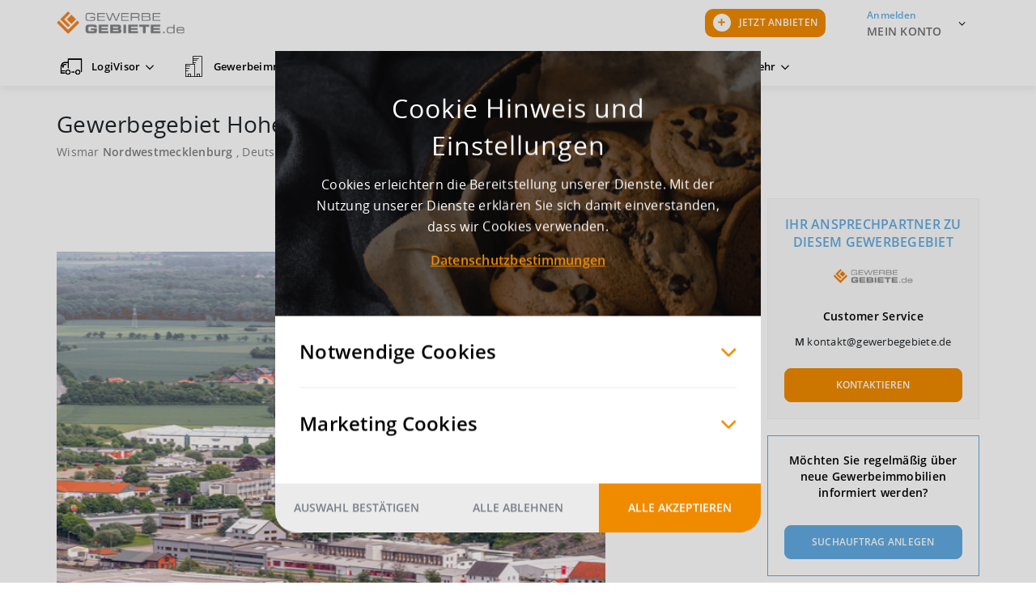

--- FILE ---
content_type: text/html
request_url: https://www.gewerbegebiete.de/templates/gewerbegebiete/js/shared/galleryModal/galleryModalTemplate.html
body_size: -129
content:
<div class="modal galleryModal" ng-class="{ 'open': open }">
    <main>
        <div ng-if="open" class="fullCarousel">
            <slick
                settings="slickSettings"
                class="photoCarouselFull">
                <div ng-repeat="photo in photos track by $index">
                    <div class="photo">
                        <button class="custom close" ng-click="closeModal()"></button>
                        <img data-lazy-src="{{ photo.photoFullUrl }}" load-callback="imageLoaded()" alt="{{ $index }}" ng-click="slickSettings.method.slickNext()" data-error-img="{{ defaultImg }}">
                    </div>
                </div>
            </slick>
        </div>
    </main>
</div>

--- FILE ---
content_type: application/javascript
request_url: https://www.gewerbegebiete.de/templates/gewerbegebiete/js/lib/park-details.lib-bundle.min.js
body_size: 271975
content:
/*! globalize - v0.1.0pre - 2012-10-18
* http://wiki.jqueryui.com/Globalize
* Copyright 2012 ; Licensed MIT */
(function(e,t){var n,r,i,s,o,u,a,f,l,c,h,p,d,v,m,g,y,b,w,E,S,x,T,N;n=function(e){return new n.prototype.init(e)},typeof require!="undefined"&&typeof exports!="undefined"&&typeof module!="undefined"?module.exports=n:e.Globalize=n,n.cultures={},n.prototype={constructor:n,init:function(e){return this.cultures=n.cultures,this.cultureSelector=e,this}},n.prototype.init.prototype=n.prototype,n.cultures["default"]={name:"en",englishName:"English",nativeName:"English",isRTL:!1,language:"en",numberFormat:{pattern:["-n"],decimals:2,",":",",".":".",groupSizes:[3],"+":"+","-":"-",NaN:"NaN",negativeInfinity:"-Infinity",positiveInfinity:"Infinity",percent:{pattern:["-n %","n %"],decimals:2,groupSizes:[3],",":",",".":".",symbol:"%"},currency:{pattern:["($n)","$n"],decimals:2,groupSizes:[3],",":",",".":".",symbol:"$"}},calendars:{standard:{name:"Gregorian_USEnglish","/":"/",":":":",firstDay:0,days:{names:["Sunday","Monday","Tuesday","Wednesday","Thursday","Friday","Saturday"],namesAbbr:["Sun","Mon","Tue","Wed","Thu","Fri","Sat"],namesShort:["Su","Mo","Tu","We","Th","Fr","Sa"]},months:{names:["January","February","March","April","May","June","July","August","September","October","November","December",""],namesAbbr:["Jan","Feb","Mar","Apr","May","Jun","Jul","Aug","Sep","Oct","Nov","Dec",""]},AM:["AM","am","AM"],PM:["PM","pm","PM"],eras:[{name:"A.D.",start:null,offset:0}],twoDigitYearMax:2029,patterns:{d:"M/d/yyyy",D:"dddd, MMMM dd, yyyy",t:"h:mm tt",T:"h:mm:ss tt",f:"dddd, MMMM dd, yyyy h:mm tt",F:"dddd, MMMM dd, yyyy h:mm:ss tt",M:"MMMM dd",Y:"yyyy MMMM",S:"yyyy'-'MM'-'dd'T'HH':'mm':'ss"}}},messages:{}},n.cultures["default"].calendar=n.cultures["default"].calendars.standard,n.cultures.en=n.cultures["default"],n.cultureSelector="en",r=/^0x[a-f0-9]+$/i,i=/^[+\-]?infinity$/i,s=/^[+\-]?\d*\.?\d*(e[+\-]?\d+)?$/,o=/^\s+|\s+$/g,u=function(e,t){if(e.indexOf)return e.indexOf(t);for(var n=0,r=e.length;n<r;n++)if(e[n]===t)return n;return-1},a=function(e,t){return e.substr(e.length-t.length)===t},f=function(){var e,n,r,i,s,o,u=arguments[0]||{},a=1,p=arguments.length,d=!1;typeof u=="boolean"&&(d=u,u=arguments[1]||{},a=2),typeof u!="object"&&!c(u)&&(u={});for(;a<p;a++)if((e=arguments[a])!=null)for(n in e){r=u[n],i=e[n];if(u===i)continue;d&&i&&(h(i)||(s=l(i)))?(s?(s=!1,o=r&&l(r)?r:[]):o=r&&h(r)?r:{},u[n]=f(d,o,i)):i!==t&&(u[n]=i)}return u},l=Array.isArray||function(e){return Object.prototype.toString.call(e)==="[object Array]"},c=function(e){return Object.prototype.toString.call(e)==="[object Function]"},h=function(e){return Object.prototype.toString.call(e)==="[object Object]"},p=function(e,t){return e.indexOf(t)===0},d=function(e){return(e+"").replace(o,"")},v=function(e){return isNaN(e)?NaN:Math[e<0?"ceil":"floor"](e)},m=function(e,t,n){var r;for(r=e.length;r<t;r+=1)e=n?"0"+e:e+"0";return e},g=function(e,t){var n=0,r=!1;for(var i=0,s=e.length;i<s;i++){var o=e.charAt(i);switch(o){case"'":r?t.push("'"):n++,r=!1;break;case"\\":r&&t.push("\\"),r=!r;break;default:t.push(o),r=!1}}return n},y=function(e,t){t=t||"F";var n,r=e.patterns,i=t.length;if(i===1){n=r[t];if(!n)throw"Invalid date format string '"+t+"'.";t=n}else i===2&&t.charAt(0)==="%"&&(t=t.charAt(1));return t},b=function(e,t,n){function T(e,t){var n,r=e+"";return t>1&&r.length<t?(n=c[t-2]+r,n.substr(n.length-t,t)):(n=r,n)}function N(){return h||p?h:(h=d.test(t),p=!0,h)}function C(e,t){if(w)return w[t];switch(t){case 0:return e.getFullYear();case 1:return e.getMonth();case 2:return e.getDate();default:throw"Invalid part value "+t}}var r=n.calendar,i=r.convert,s;if(!t||!t.length||t==="i"){if(n&&n.name.length)if(i)s=b(e,r.patterns.F,n);else{var o=new Date(e.getTime()),u=S(e,r.eras);o.setFullYear(x(e,r,u)),s=o.toLocaleString()}else s=e.toString();return s}var a=r.eras,f=t==="s";t=y(r,t),s=[];var l,c=["0","00","000"],h,p,d=/([^d]|^)(d|dd)([^d]|$)/g,v=0,m=E(),w;!f&&i&&(w=i.fromGregorian(e));for(;;){var k=m.lastIndex,L=m.exec(t),A=t.slice(k,L?L.index:t.length);v+=g(A,s);if(!L)break;if(v%2){s.push(L[0]);continue}var O=L[0],M=O.length;switch(O){case"ddd":case"dddd":var _=M===3?r.days.namesAbbr:r.days.names;s.push(_[e.getDay()]);break;case"d":case"dd":h=!0,s.push(T(C(e,2),M));break;case"MMM":case"MMMM":var D=C(e,1);s.push(r.monthsGenitive&&N()?r.monthsGenitive[M===3?"namesAbbr":"names"][D]:r.months[M===3?"namesAbbr":"names"][D]);break;case"M":case"MM":s.push(T(C(e,1)+1,M));break;case"y":case"yy":case"yyyy":D=w?w[0]:x(e,r,S(e,a),f),M<4&&(D%=100),s.push(T(D,M));break;case"h":case"hh":l=e.getHours()%12,l===0&&(l=12),s.push(T(l,M));break;case"H":case"HH":s.push(T(e.getHours(),M));break;case"m":case"mm":s.push(T(e.getMinutes(),M));break;case"s":case"ss":s.push(T(e.getSeconds(),M));break;case"t":case"tt":D=e.getHours()<12?r.AM?r.AM[0]:" ":r.PM?r.PM[0]:" ",s.push(M===1?D.charAt(0):D);break;case"f":case"ff":case"fff":s.push(T(e.getMilliseconds(),3).substr(0,M));break;case"z":case"zz":l=e.getTimezoneOffset()/60,s.push((l<=0?"+":"-")+T(Math.floor(Math.abs(l)),M));break;case"zzz":l=e.getTimezoneOffset()/60,s.push((l<=0?"+":"-")+T(Math.floor(Math.abs(l)),2)+":"+T(Math.abs(e.getTimezoneOffset()%60),2));break;case"g":case"gg":r.eras&&s.push(r.eras[S(e,a)].name);break;case"/":s.push(r["/"]);break;default:throw"Invalid date format pattern '"+O+"'."}}return s.join("")},function(){var e;e=function(e,t,n){var r=n.groupSizes,i=r[0],s=1,o=Math.pow(10,t),u=Math.round(e*o)/o;isFinite(u)||(u=e),e=u;var a=e+"",f="",l=a.split(/e/i),c=l.length>1?parseInt(l[1],10):0;a=l[0],l=a.split("."),a=l[0],f=l.length>1?l[1]:"";var h;c>0?(f=m(f,c,!1),a+=f.slice(0,c),f=f.substr(c)):c<0&&(c=-c,a=m(a,c+1,!0),f=a.slice(-c,a.length)+f,a=a.slice(0,-c)),t>0?f=n["."]+(f.length>t?f.slice(0,t):m(f,t)):f="";var p=a.length-1,d=n[","],v="";while(p>=0){if(i===0||i>p)return a.slice(0,p+1)+(v.length?d+v+f:f);v=a.slice(p-i+1,p+1)+(v.length?d+v:""),p-=i,s<r.length&&(i=r[s],s++)}return a.slice(0,p+1)+d+v+f},w=function(t,n,r){if(!isFinite(t))return t===Infinity?r.numberFormat.positiveInfinity:t===-Infinity?r.numberFormat.negativeInfinity:r.numberFormat.NaN;if(!n||n==="i")return r.name.length?t.toLocaleString():t.toString();n=n||"D";var i=r.numberFormat,s=Math.abs(t),o=-1,u;n.length>1&&(o=parseInt(n.slice(1),10));var a=n.charAt(0).toUpperCase(),f;switch(a){case"D":u="n",s=v(s),o!==-1&&(s=m(""+s,o,!0)),t<0&&(s="-"+s);break;case"N":f=i;case"C":f=f||i.currency;case"P":f=f||i.percent,u=t<0?f.pattern[0]:f.pattern[1]||"n",o===-1&&(o=f.decimals),s=e(s*(a==="P"?100:1),o,f);break;default:throw"Bad number format specifier: "+a}var l=/n|\$|-|%/g,c="";for(;;){var h=l.lastIndex,p=l.exec(u);c+=u.slice(h,p?p.index:u.length);if(!p)break;switch(p[0]){case"n":c+=s;break;case"$":c+=i.currency.symbol;break;case"-":/[1-9]/.test(s)&&(c+=i["-"]);break;case"%":c+=i.percent.symbol}}return c}}(),E=function(){return/\/|dddd|ddd|dd|d|MMMM|MMM|MM|M|yyyy|yy|y|hh|h|HH|H|mm|m|ss|s|tt|t|fff|ff|f|zzz|zz|z|gg|g/g},S=function(e,t){if(!t)return 0;var n,r=e.getTime();for(var i=0,s=t.length;i<s;i++){n=t[i].start;if(n===null||r>=n)return i}return 0},x=function(e,t,n,r){var i=e.getFullYear();return!r&&t.eras&&(i-=t.eras[n].offset),i},function(){var e,t,n,r,i,s,o;e=function(e,t){if(t<100){var n=new Date,r=S(n),i=x(n,e,r),s=e.twoDigitYearMax;s=typeof s=="string"?(new Date).getFullYear()%100+parseInt(s,10):s,t+=i-i%100,t>s&&(t-=100)}return t},t=function(e,t,n){var r,i=e.days,a=e._upperDays;return a||(e._upperDays=a=[o(i.names),o(i.namesAbbr),o(i.namesShort)]),t=s(t),n?(r=u(a[1],t),r===-1&&(r=u(a[2],t))):r=u(a[0],t),r},n=function(e,t,n){var r=e.months,i=e.monthsGenitive||e.months,a=e._upperMonths,f=e._upperMonthsGen;a||(e._upperMonths=a=[o(r.names),o(r.namesAbbr)],e._upperMonthsGen=f=[o(i.names),o(i.namesAbbr)]),t=s(t);var l=u(n?a[1]:a[0],t);return l<0&&(l=u(n?f[1]:f[0],t)),l},r=function(e,t){var n=e._parseRegExp;if(!n)e._parseRegExp=n={};else{var r=n[t];if(r)return r}var i=y(e,t).replace(/([\^\$\.\*\+\?\|\[\]\(\)\{\}])/g,"\\\\$1"),s=["^"],o=[],u=0,a=0,f=E(),l;while((l=f.exec(i))!==null){var c=i.slice(u,l.index);u=f.lastIndex,a+=g(c,s);if(a%2){s.push(l[0]);continue}var h=l[0],p=h.length,d;switch(h){case"dddd":case"ddd":case"MMMM":case"MMM":case"gg":case"g":d="(\\D+)";break;case"tt":case"t":d="(\\D*)";break;case"yyyy":case"fff":case"ff":case"f":d="(\\d{"+p+"})";break;case"dd":case"d":case"MM":case"M":case"yy":case"y":case"HH":case"H":case"hh":case"h":case"mm":case"m":case"ss":case"s":d="(\\d\\d?)";break;case"zzz":d="([+-]?\\d\\d?:\\d{2})";break;case"zz":case"z":d="([+-]?\\d\\d?)";break;case"/":d="(\\/)";break;default:throw"Invalid date format pattern '"+h+"'."}d&&s.push(d),o.push(l[0])}g(i.slice(u),s),s.push("$");var v=s.join("").replace(/\s+/g,"\\s+"),m={regExp:v,groups:o};return n[t]=m},i=function(e,t,n){return e<t||e>n},s=function(e){return e.split("� ").join(" ").toUpperCase()},o=function(e){var t=[];for(var n=0,r=e.length;n<r;n++)t[n]=s(e[n]);return t},T=function(s,o,u){s=d(s);var a=u.calendar,f=r(a,o),l=(new RegExp(f.regExp)).exec(s);if(l===null)return null;var c=f.groups,h=null,v=null,m=null,g=null,y=null,b=0,w,E=0,S=0,x=0,T=null,N=!1;for(var C=0,k=c.length;C<k;C++){var L=l[C+1];if(L){var A=c[C],O=A.length,M=parseInt(L,10);switch(A){case"dd":case"d":g=M;if(i(g,1,31))return null;break;case"MMM":case"MMMM":m=n(a,L,O===3);if(i(m,0,11))return null;break;case"M":case"MM":m=M-1;if(i(m,0,11))return null;break;case"y":case"yy":case"yyyy":v=O<4?e(a,M):M;if(i(v,0,9999))return null;break;case"h":case"hh":b=M,b===12&&(b=0);if(i(b,0,11))return null;break;case"H":case"HH":b=M;if(i(b,0,23))return null;break;case"m":case"mm":E=M;if(i(E,0,59))return null;break;case"s":case"ss":S=M;if(i(S,0,59))return null;break;case"tt":case"t":N=a.PM&&(L===a.PM[0]||L===a.PM[1]||L===a.PM[2]);if(!N&&(!a.AM||L!==a.AM[0]&&L!==a.AM[1]&&L!==a.AM[2]))return null;break;case"f":case"ff":case"fff":x=M*Math.pow(10,3-O);if(i(x,0,999))return null;break;case"ddd":case"dddd":y=t(a,L,O===3);if(i(y,0,6))return null;break;case"zzz":var _=L.split(/:/);if(_.length!==2)return null;w=parseInt(_[0],10);if(i(w,-12,13))return null;var D=parseInt(_[1],10);if(i(D,0,59))return null;T=w*60+(p(L,"-")?-D:D);break;case"z":case"zz":w=M;if(i(w,-12,13))return null;T=w*60;break;case"g":case"gg":var P=L;if(!P||!a.eras)return null;P=d(P.toLowerCase());for(var H=0,B=a.eras.length;H<B;H++)if(P===a.eras[H].name.toLowerCase()){h=H;break}if(h===null)return null}}}var j=new Date,F,I=a.convert;F=I?I.fromGregorian(j)[0]:j.getFullYear(),v===null?v=F:a.eras&&(v+=a.eras[h||0].offset),m===null&&(m=0),g===null&&(g=1);if(I){j=I.toGregorian(v,m,g);if(j===null)return null}else{j.setFullYear(v,m,g);if(j.getDate()!==g)return null;if(y!==null&&j.getDay()!==y)return null}N&&b<12&&(b+=12),j.setHours(b,E,S,x);if(T!==null){var q=j.getMinutes()-(T+j.getTimezoneOffset());j.setHours(j.getHours()+parseInt(q/60,10),q%60)}return j}}(),N=function(e,t,n){var r=t["-"],i=t["+"],s;switch(n){case"n -":r=" "+r,i=" "+i;case"n-":a(e,r)?s=["-",e.substr(0,e.length-r.length)]:a(e,i)&&(s=["+",e.substr(0,e.length-i.length)]);break;case"- n":r+=" ",i+=" ";case"-n":p(e,r)?s=["-",e.substr(r.length)]:p(e,i)&&(s=["+",e.substr(i.length)]);break;case"(n)":p(e,"(")&&a(e,")")&&(s=["-",e.substr(1,e.length-2)])}return s||["",e]},n.prototype.findClosestCulture=function(e){return n.findClosestCulture.call(this,e)},n.prototype.format=function(e,t,r){return n.format.call(this,e,t,r)},n.prototype.localize=function(e,t){return n.localize.call(this,e,t)},n.prototype.parseInt=function(e,t,r){return n.parseInt.call(this,e,t,r)},n.prototype.parseFloat=function(e,t,r){return n.parseFloat.call(this,e,t,r)},n.prototype.culture=function(e){return n.culture.call(this,e)},n.addCultureInfo=function(e,t,n){var r={},i=!1;typeof e!="string"?(n=e,e=this.culture().name,r=this.cultures[e]):typeof t!="string"?(n=t,i=this.cultures[e]==null,r=this.cultures[e]||this.cultures["default"]):(i=!0,r=this.cultures[t]),this.cultures[e]=f(!0,{},r,n),i&&(this.cultures[e].calendar=this.cultures[e].calendars.standard)},n.findClosestCulture=function(e){var t;if(!e)return this.findClosestCulture(this.cultureSelector)||this.cultures["default"];typeof e=="string"&&(e=e.split(","));if(l(e)){var n,r=this.cultures,i=e,s,o=i.length,u=[];for(s=0;s<o;s++){e=d(i[s]);var a,f=e.split(";");n=d(f[0]),f.length===1?a=1:(e=d(f[1]),e.indexOf("q=")===0?(e=e.substr(2),a=parseFloat(e),a=isNaN(a)?0:a):a=1),u.push({lang:n,pri:a})}u.sort(function(e,t){return e.pri<t.pri?1:e.pri>t.pri?-1:0});for(s=0;s<o;s++){n=u[s].lang,t=r[n];if(t)return t}for(s=0;s<o;s++){n=u[s].lang;do{var c=n.lastIndexOf("-");if(c===-1)break;n=n.substr(0,c),t=r[n];if(t)return t}while(1)}for(s=0;s<o;s++){n=u[s].lang;for(var h in r){var p=r[h];if(p.language==n)return p}}}else if(typeof e=="object")return e;return t||null},n.format=function(e,t,n){var r=this.findClosestCulture(n);return e instanceof Date?e=b(e,t,r):typeof e=="number"&&(e=w(e,t,r)),e},n.localize=function(e,t){return this.findClosestCulture(t).messages[e]||this.cultures["default"].messages[e]},n.parseDate=function(e,t,n){n=this.findClosestCulture(n);var r,i,s;if(t){typeof t=="string"&&(t=[t]);if(t.length)for(var o=0,u=t.length;o<u;o++){var a=t[o];if(a){r=T(e,a,n);if(r)break}}}else{s=n.calendar.patterns;for(i in s){r=T(e,s[i],n);if(r)break}}return r||null},n.parseInt=function(e,t,r){return v(n.parseFloat(e,t,r))},n.parseFloat=function(e,t,n){typeof t!="number"&&(n=t,t=10);var o=this.findClosestCulture(n),u=NaN,a=o.numberFormat;e.indexOf(o.numberFormat.currency.symbol)>-1&&(e=e.replace(o.numberFormat.currency.symbol,""),e=e.replace(o.numberFormat.currency["."],o.numberFormat["."])),e.indexOf(o.numberFormat.percent.symbol)>-1&&(e=e.replace(o.numberFormat.percent.symbol,"")),e=e.replace(/ /g,"");if(i.test(e))u=parseFloat(e);else if(!t&&r.test(e))u=parseInt(e,16);else{var f=N(e,a,a.pattern[0]),l=f[0],c=f[1];l===""&&a.pattern[0]!=="(n)"&&(f=N(e,a,"(n)"),l=f[0],c=f[1]),l===""&&a.pattern[0]!=="-n"&&(f=N(e,a,"-n"),l=f[0],c=f[1]),l=l||"+";var h,p,d=c.indexOf("e");d<0&&(d=c.indexOf("E")),d<0?(p=c,h=null):(p=c.substr(0,d),h=c.substr(d+1));var v,m,g=a["."],y=p.indexOf(g);y<0?(v=p,m=null):(v=p.substr(0,y),m=p.substr(y+g.length));var b=a[","];v=v.split(b).join("");var w=b.replace(/\u00A0/g," ");b!==w&&(v=v.split(w).join(""));var E=l+v;m!==null&&(E+="."+m);if(h!==null){var S=N(h,a,"-n");E+="e"+(S[0]||"+")+S[1]}s.test(E)&&(u=parseFloat(E))}return u},n.culture=function(e){return typeof e!="undefined"&&(this.cultureSelector=e),this.findClosestCulture(e)||this.cultures["default"]}})(this);
!function(e,n){var a;a="undefined"!=typeof require&&"undefined"!=typeof exports&&"undefined"!=typeof module?require("globalize"):e.Globalize,a.addCultureInfo("de","default",{name:"de",englishName:"German",nativeName:"Deutsch",language:"de",numberFormat:{",":".",".":",",NaN:"n. def.",negativeInfinity:"-unendlich",positiveInfinity:"+unendlich",percent:{pattern:["-n%","n%"],",":".",".":","},currency:{pattern:["-n $","n $"],",":".",".":",",symbol:"€"}},calendars:{standard:{"/":".",firstDay:1,days:{names:["Sonntag","Montag","Dienstag","Mittwoch","Donnerstag","Freitag","Samstag"],namesAbbr:["So","Mo","Di","Mi","Do","Fr","Sa"],namesShort:["So","Mo","Di","Mi","Do","Fr","Sa"]},months:{names:["Januar","Februar","März","April","Mai","Juni","Juli","August","September","Oktober","November","Dezember",""],namesAbbr:["Jan","Feb","Mrz","Apr","Mai","Jun","Jul","Aug","Sep","Okt","Nov","Dez",""]},AM:null,PM:null,eras:[{name:"n. Chr.",start:null,offset:0}],patterns:{d:"dd.MM.yyyy",D:"dddd, d. MMMM yyyy",t:"HH:mm",T:"HH:mm:ss",f:"dddd, d. MMMM yyyy HH:mm",F:"dddd, d. MMMM yyyy HH:mm:ss",M:"dd MMMM",Y:"MMMM yyyy"}}}})}(this);
/*! 
* DevExtreme Web
* Version: 15.2.9
* Build date: Apr 7, 2016
*
* Copyright (c) 2012 - 2016 Developer Express Inc. ALL RIGHTS RESERVED
* EULA: https://www.devexpress.com/Support/EULAs/DevExtreme.xml
*/
"use strict";window.DevExpress&&DevExpress.MOD_CORE||(function(n,t){var i=function(){var e=function(){var t={};return function(i,f,e){var o=!1,s;this.load=function(){var n=t[i];if(n){if(o)throw"circular dependency to '"+i+"' module with AMD syntax is not allowed";return n.exports}return s().exports},s=function(){var s=t[i]={exports:{}};return e===null&&f.length?f.call(n,s,s.exports,r):(o=!0,s.exports=f.apply(n,u(e)),o=!1),s}}}(),i={},o=function(n){var t=i[n];if(!t)throw"'"+n+"' module definition is absent";return t.load()},r=function(n){switch(n){case"jquery":case"domReady":return t;case"domReady!":return n;case"require":return f;default:return o(n)}},u=function(n){return t.map(n||[],r)},f=function(i,f){if(!t.isArray(i))return r(i);i=u(i),f=f||t.noop;var e=function(){f.apply(n,i)};t.inArray("domReady!",i)?t(e):e()},s=function(n,r,u){if(t.isFunction(r)&&(u=r,r=null),i[n])throw"'"+n+"' module definition is already present";i[n]=new e(n,u,r)};return{require:f,define:s}}(),r=n.DevExpress=n.DevExpress||{};r.require=i.require,r.define=i.define}(this,jQuery),DevExpress.define("/utils/utils.animationFrame",["jquery"],function(n){var e=1e3/60,t=function(n){return this.setTimeout(n,e)},i=function(n){this.clearTimeout(n)},r=window.requestAnimationFrame||window.webkitRequestAnimationFrame||window.mozRequestAnimationFrame||window.oRequestAnimationFrame||window.msRequestAnimationFrame,f=window.cancelAnimationFrame||window.webkitCancelAnimationFrame||window.mozCancelAnimationFrame||window.oCancelAnimationFrame||window.msCancelAnimationFrame,u;return r&&f&&(t=r,i=f),r&&!f&&(u={},t=function(n){var t=r.call(window,function(){try{if(t in u)return;n.apply(this,arguments)}finally{delete u[t]}});return t},i=function(n){u[n]=!0}),t=n.proxy(t,window),i=n.proxy(i,window),{request:t,cancel:i}}),DevExpress.define("/utils/utils.array",["jquery","/utils/utils.common","/utils/utils.object"],function(n,t,i){var r=function(t){return n.isArray(t)&&!t.length},u=function(t){return n.isArray(t)?t:[t]},f=function(t,i){if(!n.isArray(t)||t.length===0||!n.isArray(i)||i.length===0)return[];var r=[];return n.each(t,function(t,u){var f=n.inArray(u,i);f!==-1&&r.push(u)}),r},e=function(t,i){if(!n.isArray(t)||t.length===0)return[];if(!n.isArray(i)||i.length===0)return t.slice();var r=[];return n.each(t,function(t,u){var f=n.inArray(u,i);f===-1&&r.push(u)}),r},o=function(r,u,f,e){var o={},s=0;return n.each(r,function(n,i){n=i[u],t.isDefined(n)&&(o[n]=o[n]||[],i===f?o[n].unshift(i):o[n].push(i),delete i[u])}),i.orderEach(o,function(t,i){n.each(i,function(){t>=0&&(this[u]=s++)})}),n.each(r,function(){t.isDefined(this[u])||e&&!e(this)||(this[u]=s++)}),s};return{isEmpty:r,wrapToArray:u,intersection:f,removeDublicates:e,normalizeIndexes:o}}),DevExpress.define("/utils/utils.browser",["jquery"],function(n){var i=/(webkit)[ \/]([\w.]+)/,r=/(msie) (\d{1,2}\.\d)/,u=/(trident).*rv:(\d{1,2}\.\d)/,f=/(edge)\/((\d+)?[\w\.]+)/,e=/(mozilla)(?:.*? rv:([\w.]+))/,t=function(n){n=n.toLowerCase();var o={},s=r.exec(n)||u.exec(n)||f.exec(n)||n.indexOf("compatible")<0&&e.exec(n)||i.exec(n)||[],t=s[1],h=s[2];return(t==="trident"||t==="edge")&&(t="msie"),t&&(o[t]=!0,o.version=h),o};return n.extend({_fromUA:t},t(navigator.userAgent))}),DevExpress.define("/utils/utils.caret",["jquery","/utils/utils.common","/utils/utils.browser"],function(n,t,i){var u=i.msie&&parseInt(i.version)<=11,f=function(n){return r(n)?o(n):{start:n.selectionStart,end:n.selectionEnd}},e=function(t,i){if(r(t)){s(t,i);return}n.contains(document,t)&&(t.selectionStart=i.start,t.selectionEnd=i.end)},r=function(n){return!n.setSelectionRange},o=function(n){var t=document.selection.createRange(),i=t.duplicate();return t.move("character",-n.value.length),t.setEndPoint("EndToStart",i),{start:t.text.length,end:t.text.length+i.text.length}},s=function(t,i){if(n.contains(document,t)){var r=t.createTextRange();r.collapse(!0),r.moveStart("character",i.start),r.moveEnd("character",i.end-i.start),r.select()}};return function(i,r){if(i=n(i).get(0),!t.isDefined(r))return f(i);u&&document.activeElement!==i||e(i,r)}}),DevExpress.define("/utils/utils.common",["jquery"],function(n){var t=function(n){return n!==null&&n!==undefined},r=function(t){return n.type(t)==="string"},i=function(t){return typeof t=="number"&&isFinite(t)||n.isNumeric(t)},u=function(t){return n.type(t)==="object"},f=function(t){return n.type(t)==="array"},e=function(t){return n.type(t)==="date"},o=function(t){return n.type(t)==="boolean"},s=function(t){return n.type(t)==="function"},h=function(t){return n.inArray(n.type(t),["object","array","function"])===-1},c=function(n){return i(n)&&n.toString().indexOf("e")!==-1},l=function(n,i){return t(n)?n:i},a=function(n){var t=n||DevExpress.rtlEnabled;return t?"right":"left"},v=function(t,i){var r=n.Deferred(),u=i||this,f,e={promise:r.promise(),abort:function(){clearTimeout(f),r.rejectWith(u)}},o=function(){var i=t.call(u);i&&i.done&&n.isFunction(i.done)?i.done(function(){r.resolveWith(u)}):r.resolveWith(u)};return f=(arguments[2]||setTimeout)(o,0),e},y=function(t,i,r){var u=[],f=0;return n.each(i,function(i,e){var o=0,s=r?r(e):e;(n.each(t,function(n,t){var i=s[n];if(i!==undefined){if(p(i,t)){o++;return}return o=-1,!1}}),o<f)||(o>f&&(u.length=0,f=o),u.push(e))}),u},p=function(t,i){if(n.isArray(t)&&n.isArray(i)){var r=!1;return(n.each(t,function(n,t){if(t!==i[n])return r=!0,!1}),r)?!1:!0}return t===i?!0:!1},w=function(n){switch(typeof n){case"string":return n.split(/\s+/,2);case"object":return[n.x||n.h,n.y||n.v];case"number":return[n];default:return n}},b=function(n){switch(typeof n){case"string":return n.split(/\s+/,4);case"object":return[n.x||n.h||n.left,n.y||n.v||n.top,n.x||n.h||n.right,n.y||n.v||n.bottom];case"number":return[n];default:return n}};return{isDefined:t,isString:r,isNumber:i,isObject:u,isArray:f,isDate:e,isBoolean:o,isFunction:s,isPrimitive:h,isExponential:c,ensureDefined:l,executeAsync:v,splitPair:w,splitQuad:b,findBestMatches:y,getDefaultAlignment:a}}),DevExpress.define("/utils/utils.console",["jquery"],function(n){var t=function(){function i(i){t&&n.isFunction(t.info)&&t.info(i)}function r(i){t&&n.isFunction(t.warn)&&t.warn(i)}function u(i){t&&n.isFunction(t.error)&&t.error(i)}var t=window.console;return{info:i,warn:r,error:u}}(),i=function(){function n(n,t){if(!n)throw new Error(t);}function t(t,i){n(t!==null&&t!==undefined,i)}return{assert:n,assertParam:t}}();return{logger:t,debug:i}}),DevExpress.define("/utils/utils.date",["jquery","/utils/utils.common","/utils/utils.inflector"],function(n,t,i){function k(n,t,i){var r=new Date(n.getTime()),u=a(t)?d(t.toLowerCase()):t;return u.years&&r.setFullYear(r.getFullYear()+u.years*i),u.quarters&&r.setMonth(r.getMonth()+3*u.quarters*i),u.months&&r.setMonth(r.getMonth()+u.months*i),u.weeks&&r.setDate(r.getDate()+7*u.weeks*i),u.days&&r.setDate(r.getDate()+u.days*i),u.hours&&r.setHours(r.getHours()+u.hours*i),u.minutes&&r.setMinutes(r.getMinutes()+u.minutes*i),u.seconds&&r.setSeconds(r.getSeconds()+u.seconds*i),u.milliseconds&&r.setMilliseconds(n.getMilliseconds()+u.milliseconds*i),r}var v=t.isObject,a=t.isString,y=t.isDate,u=t.isDefined,ut=i.camelize,f=["millisecond","second","minute","hour","day","week","month","quarter","year"],r=function(n){switch(n){case"millisecond":return 1;case"second":return r("millisecond")*1e3;case"minute":return r("second")*60;case"hour":return r("minute")*60;case"day":return r("hour")*24;case"week":return r("day")*7;case"month":return r("day")*30;case"quarter":return r("month")*3;case"year":return r("day")*365;default:return 0}},ft=function(n,t,i){var u=t.getTime()-n.getTime(),f=r(i)||1;return Math.floor(u/f)},et=function(n){for(var t,i,f=["millisecond","second","minute","hour","day","month","year"],e={},u=f.length-1;u>=0;u--)i=f[u],t=Math.floor(n/r(i)),t>0&&(e[i+"s"]=t,n-=s(i,t));return e},ot=function(t){var i=0;return v(t)&&n.each(t,function(n,t){i+=s(n.substr(0,n.length-1),t)}),a(t)&&(i=s(t,1)),i},s=function(n,t){return r(n)*t},p=function(t){var r=-1,i;return a(t)?t:v(t)?(n.each(t,function(n,t){for(i=0;i<f.length;i++)t&&(n===f[i]+"s"||n===f[i])&&r<i&&(r=i)}),f[r]):""},w=function(n){return Math.floor(n/3)},b=function(n){return w(n)*3},st=function(n,t,i){var e=new Date(n.getTime()),u,f,r=p(t);switch(r){case"second":n.setMilliseconds(0);break;case"minute":n.setSeconds(0,0);break;case"hour":n.setMinutes(0,0,0);break;case"year":n.setMonth(0);case"month":n.setDate(1);case"day":n.setHours(0,0,0,0);break;case"week":u=n.getDate(),n.getDay()!==0&&(u+=7-n.getDay()),n.setDate(u),n.setHours(0,0,0,0);break;case"quarter":f=b(n.getMonth()),n.getMonth()!==f&&n.setMonth(f),n.setDate(1),n.setHours(0,0,0,0)}i&&r!=="hour"&&r!=="minute"&&r!=="second"&&tt(e,n)},ht=function(n){return l.correctDateWithUnitBeginning(n,"day"),n},ct=function(t,i){var r,u=0;return r={year:t.getFullYear()!==i.getFullYear(),month:t.getMonth()!==i.getMonth(),day:t.getDate()!==i.getDate(),hour:t.getHours()!==i.getHours(),minute:t.getMinutes()!==i.getMinutes(),second:t.getSeconds()!==i.getSeconds()},n.each(r,function(n,t){t&&u++}),r.count=u,r},lt=function(n,t,i){var r=i?-1:1;return y(n)?k(n,t,r):n+t*r},at=function(n,t){return n==="month"?new Date(t.getFullYear(),t.getMonth(),1):n==="year"?new Date(t.getFullYear(),0,t.getDate()):n==="decade"?new Date(o(t),t.getMonth(),t.getDate()):n==="century"?new Date(e(t),t.getMonth(),t.getDate()):void 0},vt=function(n,t){return n==="month"?new Date(t.getFullYear(),t.getMonth(),h(t)):n==="year"?new Date(t.getFullYear(),11,t.getDate()):n==="decade"?new Date(o(t)+9,t.getMonth(),t.getDate()):n==="century"?new Date(e(t)+90,t.getMonth(),t.getDate()):void 0},yt=function(n,t){var i=new Date(t.getFullYear(),t.getMonth(),1);return n==="month"?i:(i.setMonth(0),n==="year")?i:(n==="decade"&&i.setFullYear(o(t)),n==="century"&&i.setFullYear(e(t)),i)},pt=function(n,t){var i=new Date(t.getFullYear(),t.getMonth(),h(t));return n==="month"?i:(i.setMonth(11),i.setDate(h(i)),n==="year")?i:(n==="decade"&&i.setFullYear(o(t)+9),n==="century"&&i.setFullYear(e(t)+99),i)},h=function(n){var t=new Date(n.getFullYear(),n.getMonth()+1,0);return t.getDate()},wt=function(n,t,i){return l[ut("same "+n)](t,i)},bt=function(n){switch(n){case"month":return"year";case"year":return"decade";case"decade":return"century"}},kt=function(n){switch(n){case"century":return"decade";case"decade":return"year";case"year":return"month"}},dt=function(n){var t=1;return n==="year"&&(t=12),n==="decade"&&(t=120),n==="century"&&(t=1200),t},gt=function(n){var t=1;return n==="decade"&&(t=12),n==="century"&&(t=120),t},d=function(n){var t={};switch(n){case"year":t.years=1;break;case"month":t.months=1;break;case"quarter":t.months=3;break;case"week":t.days=7;break;case"day":t.days=1;break;case"hour":t.hours=1;break;case"minute":t.minutes=1;break;case"second":t.seconds=1;break;case"millisecond":t.milliseconds=1}return t},g=function(n,t){return n&&t&&n.getFullYear()===t.getFullYear()&&n.getMonth()===t.getMonth()},ni=function(n,t){return n&&t&&n.getFullYear()===t.getFullYear()},ti=function(n,t){if(u(n)&&u(t)){var i=n.getFullYear()-n.getFullYear()%10,r=t.getFullYear()-t.getFullYear()%10;return n&&t&&i===r}},ii=function(n,t){if(u(n)&&u(t)){var i=n.getFullYear()-n.getFullYear()%100,r=t.getFullYear()-t.getFullYear()%100;return n&&t&&i===r}},e=function(n){return n&&n.getFullYear()-n.getFullYear()%100},o=function(n){return n&&n.getFullYear()-n.getFullYear()%10},ri=function(n){return Globalize.format(n,"yyyy'/'M'/'d")},ui=function(n){if(u(n))return new Date(n.getFullYear(),n.getMonth(),1)},fi=function(n){if(u(n))return new Date(n.getFullYear(),n.getMonth()+1,0)},ei=function(n,t){t=t||Globalize.culture().calendar.firstDay;var r=(n.getDay()-t+7)%7,i=new Date(n);return i.setDate(n.getDate()-r),i},oi=function(n,t){var r=l.getDatesInterval(n,t,"day"),i=new Date(n);return r>=6&&(i=new Date(i.setDate(i.getDate()+7))),i},si=function(n,t,i,r){return r==="date"&&(t=t&&new Date(t.getFullYear(),t.getMonth(),t.getDate()),i=i&&new Date(i.getFullYear(),i.getMonth(),i.getDate()),n=n&&new Date(n.getFullYear(),n.getMonth(),n.getDate())),nt(n,t,i)===n},nt=function(n,t,i){var r=n;return u(n)?(u(t)&&n<t&&(r=t),u(i)&&n>i&&(r=i),r):n},tt=function(n,t){if(u(n)){var i=t.getHours()-n.getHours(),r,f;i!==0&&(r=i===1||i===-23?-1:1,f=new Date(t.getTime()+r*36e5),(r>0||f.getDate()===t.getDate())&&t.setTime(f.getTime()))}},hi=function(n,t){return(t.getTimezoneOffset()-n.getTimezoneOffset())*6e4},ci=function(n){return n instanceof Date||(n=new Date(n)),n},c="number",it="yyyy'/'MM'/'dd",rt="yyyy'/'MM'/'dd HH:mm:ss",li=function(n){return t.isNumber(n)?c:t.isString(n)?n.indexOf(":")>=0?rt:it:void 0},ai=function(n,t){var i;return!t||t===c||t===it||t===rt?(i=t===c?n:!y(n)&&Date.parse(n),i?new Date(i):n):n!==undefined?Globalize.parseDate(n,t):void 0},vi=function(n,t){return t===c?n&&n.valueOf&&n.valueOf():t?Globalize.format(n,t):n},l={dateUnitIntervals:f,convertMillisecondsToDateUnits:et,dateToMilliseconds:ot,convertDateUnitToMilliseconds:s,getDateUnitInterval:p,getDatesDifferences:ct,correctDateWithUnitBeginning:st,trimTime:ht,addDateInterval:k,addInterval:lt,getDateIntervalByString:d,sameMonthAndYear:g,sameMonth:g,sameYear:ni,sameDecade:ti,sameCentury:ii,sameView:wt,getDifferenceInMonth:dt,getDifferenceInMonthForCells:gt,getFirstYearInDecade:o,getFirstDecadeInCentury:e,getShortDate:ri,getViewFirstCellDate:at,getViewLastCellDate:vt,getViewDown:kt,getViewUp:bt,getLastMonthDay:h,getLastMonthDate:fi,getFirstMonthDate:ui,getFirstWeekDate:ei,normalizeDateByWeek:oi,getQuarter:w,getFirstQuarterMonth:b,dateInRange:si,normalizeDate:nt,getViewMinBoundaryDate:yt,getViewMaxBoundaryDate:pt,fixTimezoneGap:tt,getTimezonesDifference:hi,makeDate:ci,deserializeDate:ai,serializeDate:vi,getDateSerializationFormat:li,getDatesInterval:ft};return l}),DevExpress.define("/utils/utils.dom",["jquery","/errors","/utils/utils.support","/utils/utils.window","/utils/utils.common","/devices"],function(n,t,i,r,u,f){var l=function(){var n=document.activeElement;n&&n!==document.body&&n.blur&&n.blur()},o=function(){return window.getSelection?window.getSelection():document.selection?document.selection:null},a=function(){var n=o();n&&n.type!=="Caret"&&(n.empty?n.empty():n.removeAllRanges&&n.removeAllRanges())},v=function(t,i){for(var u=n(t).parents().addBack(),f=n(i).parents().addBack(),e=Math.min(u.length,f.length)-1,r=e;r>=0;r--)if(u.eq(r).is(f.eq(r)))return u.get(r)},y=function(t){var h,e,l;t=n.extend({},t);var u=f.real(),o=t.allowZoom,s=t.allowPan,a="allowSelection"in t?t.allowSelection:u.platform==="generic",c="meta[name=viewport]";if(n(c).length||n("<meta />").attr("name","viewport").appendTo("head"),h=["width=device-width"],e=[],o?e.push("pinch-zoom"):h.push("initial-scale=1.0","maximum-scale=1.0, user-scalable=no"),s&&e.push("pan-x","pan-y"),s||o?n("html").css("-ms-overflow-style","-ms-autohiding-scrollbar"):n("html, body").css({"-ms-content-zooming":"none","-ms-user-select":"none",overflow:"hidden"}),!a&&i.supportProp("user-select")&&n(".dx-viewport").css(i.styleProp("user-select"),"none"),n(c).attr("content",h.join()),n("html").css("-ms-touch-action",e.join(" ")||"none"),u=f.real(),i.touch&&!(u.platform==="win"&&u.version[0]===10))n(document).off(".dxInitMobileViewport").on("dxpointermove.dxInitMobileViewport",function(n){var t=n.pointers.length,i=n.pointerType==="touch",r=!o&&t>1,u=!s&&t===1&&!n.isScrollingEvent;i&&(r||u)&&n.preventDefault()});u.ios&&(l=document.location.protocol==="file:",l||r.resizeCallbacks.add(function(){var t=n(window).width();n("body").width(t)})),u.android&&r.resizeCallbacks.add(function(){document.activeElement.scrollIntoViewIfNeeded()})},e=function(t){var i=".dx-visibility-change-handler";return function(r){var u=n(r||"body"),f=u.find(i).add(u.filter(i));f.each(function(){n(this).triggerHandler(t)})}},p=function(){var n=0;return function(t){return(t||"")+n++}}(),s="data-options",h=function(i){var r=n(i).attr(s),u;n.trim(r).charAt(0)!=="{"&&(r="{"+r+"}");try{u=new Function("return "+r)()}catch(f){throw t.Error("E3018",f,r);}return u},w=function(t,i){var r=[],u="["+s+"]";return t.find(u).addBack(u).each(function(t,u){var e=n(u),o=h(u),f;for(f in o)(!i||n.inArray(f,i)>-1)&&e[f]&&(e[f](o[f]),r.push(e[f]("instance")))}),r},b=function(t){if(!window.WinJS)return n(t);var i=n("<div />");return window.WinJS.Utilities.setInnerHTMLUnsafe(i.get(0),t),i.contents()},c=function(t){var i=u.isDefined(t)&&(t.nodeType||t.jquery)?n(t):n("<div>").html(t).contents();return i.length===1&&i.is("script")&&(i=c(i.html())),i},k=function(n,t,i){i?n.attr(t,i):n.removeAttr(t)},d=function(n,t){var i=n.originalEvent&&n.originalEvent.clipboardData||window.clipboardData;if(arguments.length===1)return i&&i.getData("Text");i&&i.setData("Text",t)};return{resetActiveElement:l,createMarkupFromString:b,triggerShownEvent:e("dxshown"),triggerHidingEvent:e("dxhiding"),triggerResizeEvent:e("dxresize"),initMobileViewport:y,getElementOptions:h,createComponents:w,normalizeTemplateElement:c,clearSelection:a,getSelection:o,uniqueId:p,closestCommonParent:v,clipboardText:d,toggleAttr:k}}),DevExpress.define("/utils/utils.error",["jquery","/utils/utils.console","/utils/utils.string","/version"],function(n,t,i,r){var u="http://js.devexpress.com/error/"+r.split(".").slice(0,2).join("_")+"/";return function(r,f){var e={ERROR_MESSAGES:n.extend(f,r),Error:function(){return c(n.makeArray(arguments))},log:function(i){var r="log";/^E\d+$/.test(i)?r="error":/^W\d+$/.test(i)&&(r="warn"),t.logger[r](r==="log"?i:h(n.makeArray(arguments)))}},h=function(n){var t=n[0];return n=n.slice(1),s(t,o(t,n))},o=function(n,t){return t=[e.ERROR_MESSAGES[n]].concat(t),i.format.apply(this,t).replace(/\.*\s*?$/,"")},s=function(n,t){return i.format.apply(this,["{0} - {1}. See:\n{2}",n,t,u+n])},c=function(t){var i,r,u;return i=t[0],t=t.slice(1),r=o(i,t),u=s(i,r),n.extend(new Error(u),{__id:i,__details:r})};return e}}),DevExpress.define("/utils/utils.formatHelper",["jquery","/utils/utils.common","/utils/utils.string","/utils/utils.date"],function(n,t,i,r){var h=4,o=10,f={currency:"C",fixedpoint:"N",exponential:"",percent:"P",decimal:"D"},c={1:"K",2:"M",3:"B",4:"T"},s={largenumber:"auto",thousands:1,millions:2,billions:3,trillions:4},e={longdate:"D",longtime:"T",monthandday:"M",monthandyear:"Y",quarterandyear:"qq",shortdate:"d",shorttime:"t",millisecond:"fff",second:"T",minute:"t",hour:"t",day:"dd",week:"dd",month:"MMMM",quarter:"qq",year:"yyyy",longdatelongtime:"D",shortdateshorttime:"d",shortyear:"yy"},u={defaultQuarterFormat:"Q{0}",defaultLargeNumberFormatPostfixes:c,defaultDateTimeFormat:e,romanDigits:["I","II","III","IV"],_addFormatSeparator:function(n,t){var i=" ";return t?n+i+t:n},_getDateTimeFormatPattern:function(n){return Globalize.findClosestCulture().calendar.patterns[e[n.toLowerCase()]]},_isDateFormatContains:function(n){return n.toLowerCase()in e},_getQuarterString:function(n,t){var f=r.getQuarter(n.getMonth());switch(t){case"q":return u.romanDigits[f];case"qq":return i.format(u.defaultQuarterFormat,u.romanDigits[f]);case"Q":return(f+1).toString();case"QQ":return i.format(u.defaultQuarterFormat,(f+1).toString())}return""},_formatCustomString:function(n,t){var e=/qq|q|QQ|Q/g,i,f="",r=0;for(e.lastIndex=0;r<t.length;)i=e.exec(t),(!i||i.index>r)&&(f+=Globalize.format(n,t.substring(r,i?i.index:t.length))),i?(f+=u._getQuarterString(n,i[0]),r=i.index+i[0].length):r=t.length;return f},_parseNumberFormatString:function(t){var r,i={};if(t&&typeof t=="string")return r=t.toLowerCase().split(" "),n.each(r,function(n,t){t in f?i.formatType=t:t in s&&(i.power=s[t])}),i.power&&!i.formatType&&(i.formatType="fixedpoint"),i.formatType?i:void 0},_calculateNumberPower:function(n,t,i,r){var u=Math.abs(n),f=0;if(u>1)while(u&&u>=t&&(r===undefined||f<r))f++,u=u/t;else if(u>0&&u<1)while(u<1&&(i===undefined||f>i))f--,u=u*t;return f},_getNumberByPower:function(n,t,i){for(var r=n;t>0;)r=r/i,t--;while(t<0)r=r*i,t++;return r},_formatNumber:function(n,t,i){var r;return t.power==="auto"&&(t.power=u._calculateNumberPower(n,1e3,0,h)),t.power&&(n=u._getNumberByPower(n,t.power,1e3)),r=u.defaultLargeNumberFormatPostfixes[t.power]||"",u._formatNumberCore(n,t.formatType,i)+r},_formatNumberExponential:function(n,t){var i=u._calculateNumberPower(n,o),r=u._getNumberByPower(n,i,o),f;return t=t===undefined?1:t,r.toFixed(t||0)>=o&&(i++,r=r/o),f=(i>=0?"+":"")+i.toString(),u._formatNumberCore(r,"fixedpoint",t)+"E"+f},_formatNumberCore:function(n,i,r){return i==="exponential"?u._formatNumberExponential(n,r):Globalize.format(n,f[i]+(t.isNumber(r)?r:0))},_formatDate:function(n,t){var i=e[t.toLowerCase()];return(t=t.toLowerCase(),t==="quarterandyear"&&(i=u._getQuarterString(n,i)+" yyyy"),t==="quarter")?u._getQuarterString(n,i):t==="longdatelongtime"?u._formatDate(n,"longdate")+" "+u._formatDate(n,"longtime"):t==="shortdateshorttime"?u._formatDate(n,"shortDate")+" "+u._formatDate(n,"shortTime"):Globalize.format(n,i)},format:function(i,r,f){if(n.isPlainObject(r)&&r.format){if(r.dateType)return u._formatDateEx(i,r);if(t.isNumber(i)&&isFinite(i))return u._formatNumberEx(i,r)}return u._format(i,r,f)},_format:function(n,i,r){var f;return!t.isString(i)||i===""||!t.isNumber(n)&&!t.isDate(n)?t.isDefined(n)?n.toString():"":(f=u._parseNumberFormatString(i),t.isNumber(n)&&f)?u._formatNumber(n,f,r):t.isDate(n)&&u._isDateFormatContains(i)?u._formatDate(n,i):!f&&!u._isDateFormatContains(i)?u._formatCustomString(n,i):void 0},_formatNumberEx:function(n,i){var p=u,w=f[i.format.toLowerCase()],o=Globalize.culture().numberFormat,d=i.currencyCulture&&Globalize.cultures[i.currencyCulture]?Globalize.cultures[i.currencyCulture].numberFormat.currency:o.currency,g=o.percent,a=p._getUnitFormatSettings(n,i),b=a.unitPower,v=a.precision,it=a.showTrailingZeros,rt=a.includeGroupSeparator,ut=o[","],ft=o["."],r,y,h,e,nt=/n|\$|-|%/g,s="",c,k,tt,l;if(!t.isDefined(n))return"";n=u._getNumberByPower(n,b,1e3),r=Math.abs(n),y=n<0;switch(w){case f.decimal:if(h="n",r=Math[y?"ceil":"floor"](r),v>0){for(c=""+r,k=c.length;k<v;k+=1)c="0"+c;r=c}y&&(r="-"+r);break;case f.fixedpoint:e=o;case f.currency:e=e||d;case f.percent:e=e||g,h=y?e.pattern[0]:e.pattern[1]||"n",r=Globalize.format(r*(w===f.percent?100:1),"N"+v),it||(r=p._excludeTrailingZeros(r,ft)),rt||(r=r.replace(new RegExp("\\"+ut,"g"),""));break;case f.exponential:return p._formatNumberExponential(n,v);default:throw"Illegal numeric format: '"+w+"'";}for(;;)if(tt=nt.lastIndex,l=nt.exec(h),s+=h.slice(tt,l?l.index:h.length),l)switch(l[0]){case"-":/[1-9]/.test(r)&&(s+=o["-"]);break;case"$":s+=d.symbol;break;case"%":s+=g.symbol;break;case"n":s+=r+(b>0?u.defaultLargeNumberFormatPostfixes[b]:"")}else break;return(i.plus&&n>0?"+":"")+s},_excludeTrailingZeros:function(n,t){var u=n.indexOf(t),r,i;if(u<0)return n;for(r=n.length,i=r-1;i>=u&&(n[i]==="0"||i===u);i--)r--;return n.substring(0,r)},_getUnitFormatSettings:function(n,t){var f=t.unitPower||"",r=t.precision||0,s=t.includeGroupSeparator||!1,o=t.showTrailingZeros===undefined?!0:t.showTrailingZeros,u=t.significantDigits||1,i,e;if(f.toString().toLowerCase()==="auto")if(o=!1,i=Math.abs(n),u<1&&(u=1),i>=1e9?(f=3,i/=1e9):i>=1e6?(f=2,i/=1e6):i>=1e3?(f=1,i/=1e3):f=0,i===0)r=0;else if(i<1)for(r=u,e=Math.pow(10,-u);i<e;)e/=10,r++;else r=i>=100?u-3:i>=10?u-2:u-1;return r<0&&(r=0),{unitPower:f,precision:r,showTrailingZeros:o,includeGroupSeparator:s}},_formatDateEx:function(r,f){var o=u,a=f.format,e=f.dateType,l=Globalize.culture().calendars.standard,h,c,s;if(a=a.toLowerCase(),!t.isDefined(r))return"";if(e!=="num"||a==="dayofweek")switch(a){case"monthyear":return o._formatDate(r,"monthandyear");case"quarteryear":return o._getQuarterString(r,"QQ")+" "+r.getFullYear();case"daymonthyear":return o._formatDate(r,e+"Date");case"datehour":return h=new Date(r.getTime()),h.setMinutes(0),s=e==="timeOnly"?"":o._formatDate(r,e+"Date"),e==="timeOnly"?o._formatDate(h,"shorttime"):s+" "+o._formatDate(h,"shorttime");case"datehourminute":return s=e==="timeOnly"?"":o._formatDate(r,e+"Date"),e==="timeOnly"?o._formatDate(r,"shorttime"):s+" "+o._formatDate(r,"shorttime");case"datehourminutesecond":return s=e==="timeOnly"?"":o._formatDate(r,e+"Date"),e==="timeOnly"?o._formatDate(r,"longtime"):s+" "+o._formatDate(r,"longtime");case"year":return s=r.toString(),e==="abbr"?s.slice(2,4):s;case"dateyear":return e==="abbr"?o._formatDate(r,"shortyear"):o._formatDate(r,"year");case"quarter":return i.format(o.defaultQuarterFormat,r.toString());case"month":return c=r-1,e==="abbr"?l.months.namesAbbr[c]:l.months.names[c];case"hour":return e==="long"?(h=new Date,h.setHours(r),h.setMinutes(0),o._formatDate(h,"shorttime")):r.toString();case"dayofweek":return(c=t.isString(r)?n.inArray(r,["Sunday","Monday","Tuesday","Wednesday","Thursday","Friday","Saturday"]):r,e!=="num")?e==="abbr"?l.days.namesAbbr[c]:l.days.names[c]:((c-l.firstDay+1+7)%8).toString();default:return r.toString()}else return r.toString()},getTimeFormat:function(n){return n?u._getDateTimeFormatPattern("longtime"):u._getDateTimeFormatPattern("shorttime")},getDateFormatByDifferences:function(n){var t="";return(n.millisecond&&(t=e.millisecond),(n.hour||n.minute||n.second)&&(t=u._addFormatSeparator(u.getTimeFormat(n.second),t)),n.year&&n.month&&n.day)?u._addFormatSeparator(u._getDateTimeFormatPattern("shortdate"),t):n.year&&n.month?e.monthandyear:n.year?e.year:n.month&&n.day?u._addFormatSeparator(u._getDateTimeFormatPattern("monthandday"),t):n.month?e.month:n.day?u._addFormatSeparator("dddd, dd",t):t},getDateFormatByTicks:function(n){var e,t,f,i;if(n.length>1)for(t=r.getDatesDifferences(n[0],n[1]),i=1;i<n.length-1;i++)f=r.getDatesDifferences(n[i],n[i+1]),t.count<f.count&&(t=f);else t={year:!0,month:!0,day:!0,hour:n[0].getHours()>0,minute:n[0].getMinutes()>0,second:n[0].getSeconds()>0};return e=u.getDateFormatByDifferences(t)},getDateFormatByTickInterval:function(n,i,f){var s,e,o,c={quarter:"month",week:"day"},h=function(n,t,i){switch(t){case"year":n.month=i;case"quarter":case"month":n.day=i;case"week":case"day":n.hour=i;case"hour":n.minute=i;case"minute":n.second=i;case"second":n.millisecond=i}},l=function(n,t,i){!i.getMilliseconds()&&i.getSeconds()?i.getSeconds()-t.getSeconds()==1&&(n.millisecond=!0,n.second=!1):!i.getSeconds()&&i.getMinutes()?i.getMinutes()-t.getMinutes()==1&&(n.second=!0,n.minute=!1):!i.getMinutes()&&i.getHours()?i.getHours()-t.getHours()==1&&(n.minute=!0,n.hour=!1):!i.getHours()&&i.getDate()>1?i.getDate()-t.getDate()==1&&(n.hour=!0,n.day=!1):i.getDate()===1&&i.getMonth()?i.getMonth()-t.getMonth()==1&&(n.day=!0,n.month=!1):!i.getMonth()&&i.getFullYear()&&i.getFullYear()-t.getFullYear()==1&&(n.month=!0,n.year=!1)};return f=t.isString(f)?f.toLowerCase():f,e=r.getDatesDifferences(n,i),n!==i&&l(e,n>i?i:n,n>i?n:i),o=r.getDateUnitInterval(e),h(e,o,!0),o=r.getDateUnitInterval(f||"second"),h(e,o,!1),e[c[o]||o]=!0,s=u.getDateFormatByDifferences(e)}};return u}),DevExpress.define("/utils/utils.hardwareBack",["jquery"],function(n){var t=n.Callbacks();return{process:function(){t.fire()},processCallback:t}}),DevExpress.define("/utils/utils.icon",["jquery"],function(n){var t=function(n){return!n||typeof n!="string"?!1:/data:.*base64|\.|\//.test(n)?"image":/^[\w-_]+$/.test(n)?"dxIcon":"fontIcon"},i=function(i){var u=t(i),r="dx-icon";switch(u){case"image":return n("<img>",{src:i}).addClass(r);case"fontIcon":return n("<i>",{"class":r+" "+i});case"dxIcon":return n("<i>",{"class":r+" "+r+"-"+i});default:return null}};return{getImageSourceType:t,getImageContainer:i}}),DevExpress.define("/utils/utils.inflector",["jquery"],function(n){var u=function(n){return n===undefined||n===null?"":String(n)},t=function(n){return u(n).charAt(0).toUpperCase()+n.substr(1)},i=function(n){return u(n).replace(/([a-z\d])([A-Z])/g,"$1 $2").split(/[\s_-]+/)},r=function(t){return n.map(i(t),function(n){return n.toLowerCase()}).join("-")},f=function(n){return r(n).replace(/-/g,"_")},e=function(r,u){return n.map(i(r),function(n,i){return n=n.toLowerCase(),(u||i>0)&&(n=t(n)),n}).join("")},o=function(n){return t(r(n).replace(/-/g," "))},s=function(r){return n.map(i(r),function(n){return t(n.toLowerCase())}).join(" ")},h=function(n){for(var u=[],t,f=!1,i=!1,r=0;r<n.length;r++)t=n.charAt(r),i=t===t.toUpperCase()||t in["0","1","2","3","4","5","6","7","8","9"],t==="_"||t==="."?(t=" ",i=!0):r===0?(t=t.toUpperCase(),i=!0):!f&&i&&u.length>0&&u.push(" "),u.push(t),f=i;return u.join("")};return{dasherize:r,camelize:e,humanize:o,titleize:s,underscore:f,captionize:h}}),DevExpress.define("/utils/utils.inkRipple",["jquery","/action"],function(n){var r="dx-inkripple",u="dx-inkripple-wave",f="dx-inkripple-showing",e="dx-inkripple-hiding",c=2,l=4e3,i=300,a=1e3,o=0,v=function(t){t=t||{},t.useHoldAnimation===undefined&&(t.useHoldAnimation=!0);var i={waveSizeCoefficient:t.waveSizeCoefficient||c,isCentered:t.isCentered||!1,wavesNumber:t.wavesNumber||1,durations:k(t.useHoldAnimation)};return{showWave:n.proxy(w,null,i),hideWave:n.proxy(d,null,i)}},y=function(t){var i=t.children("."+r);return i.length===0&&(i=n("<div>").addClass(r).appendTo(t)),i},s=function(t,i){for(var e=y(t),r=e.children("."+u),o,f=r.length;f<i;f++)o=n("<div>").appendTo(e).addClass(u),r.push(o[0]);return r},p=function(n,t){var o=t.element,r=o.width(),u=o.height(),c=parseInt(Math.sqrt(r*r+u*u)),i=Math.min(l,parseInt(c*n.waveSizeCoefficient)),f,e;if(n.isCentered)f=(r-i)/2,e=(u-i)/2;else{var s=t.jQueryEvent,h=t.element.offset(),a=s.pageX-h.left,v=s.pageY-h.top;f=a-i/2,e=v-i/2}return{left:f,top:e,height:i,width:i}},w=function(t,i){var r=s(i.element,t.wavesNumber).eq(i.wave||o);t.hidingTimeout&&clearTimeout(t.hidingTimeout),h(r),r.css(p(t,i)),setTimeout(n.proxy(b,null,t,r),0)},b=function(n,t){var i=n.durations.showingScale+"ms";t.addClass(f).css("transition-duration",i)},k=function(n){return{showingScale:n?a:i,hidingScale:i,hidingOpacity:i}},h=function(n){n.removeClass(e).css("transition-duration","")},d=function(t,i){var u=s(i.element,i.wavesNumber).eq(i.wave||o),r=t.durations,l=r.hidingScale+"ms, "+r.hidingOpacity+"ms",c;u.addClass(e).removeClass(f).css("transition-duration",l),c=Math.max(r.hidingScale,r.hidingOpacity),t.hidingTimeout=setTimeout(n.proxy(h,null,u),c)};return{render:v}}),DevExpress.define("/utils/utils.knockout",["/utils/utils.support"],function(n){var t=window.ko,i=function(i){return n.hasKo?t.utils.unwrapObservable(i):i},r=function(i){return n.hasKo&&t.isObservable(i)};return{unwrapObservable:i,isObservable:r}}),DevExpress.define("/utils/utils.locker",["jquery","/errors"],function(){return function(){var n={},t=function(t){return n[t]||0};return{obtain:function(i){n[i]=t(i)+1},release:function(i){var r=t(i);r===1?delete n[i]:n[i]=r-1},locked:function(n){return t(n)>0}}}}),DevExpress.define("/utils/utils.math",["/utils/utils.common"],function(n){var a=Math.PI,v=Math.LN10,y=Math.cos,p=Math.sin,i=Math.abs,w=Math.log,b=Math.floor,k=Math.ceil,d=Math.max,r=window.isNaN,s=window.Number,h=window.NaN,c=n.isNumber,u=n.isExponential,f=function(n){var f,e=n.toString(),o=e.indexOf("."),i,r;return u(n)?(r=t(n),r<0?Math.abs(r):0):o!==-1?(i=o+1,f=e.substring(i,i+20),f.length):0},g=function(n,t){return n?Math.log(n)/Math.log(t):h},nt=function(n,t){return Math.pow(t,n)},tt=function(n){return n===0?0:n/i(n)},it=function(n){return(n%360+360)%360},rt=function(n){return 90-n},l=function(n){return a*n/180},ut=function(n){var t=l(n);return{cos:y(t),sin:p(t)}},ft=1e-14,et=function(n,t,i,r){var u=i-n,f=r-t;return Math.sqrt(f*f+u*u)},t=function(n){var t=i(n),u;return r(t)?h:t>0?(t=w(t)/v,u=k(t),u-t<ft?u:b(t)):0},ot=function(n,u,f){var o=d(t(n),t(u)),e=-t(i(u-n)/f),s;return!r(o)&&!r(e)?(i(o)<=4?(s="fixedPoint",e<0&&(e=0),e>4&&(e=4)):(s="exponential",e+=o-1,e>3&&(e=3)),{format:s,precision:e}):null},e=function(n){var t,i;return c(n)&&(t=n.toString(),i=t.indexOf("."),i>=0)?u(n)?t.substr(i+1,t.indexOf("e")-i-1):(t=n.toFixed(20),t.substr(i+1,t.length-i+1)):""},st=function(n){var i=e(n),t;if(i)for(t=0;t<i.length;t++)if(i.charAt(t)!=="0")return t+1;return 0},ht=function(n){var i=e(n),r,t;if(i)for(t=1;t<=i.length;t++)if(r=o(n,t),r!==0&&i[t-2]&&i[t-1]&&i[t-2]===i[t-1])return r;return n},o=function(n,t){return t>20&&(t=20),c(n)?u(n)?s(n.toExponential(t)):s(n.toFixed(t)):void 0},ct=function(n,t,i){var r=f(n),u=f(t);return o(i,r<u?u:r)},lt=function(n,t,i){return Math.min(Math.max(n,t),i)},at=function(n){return n.toExponential().split("e")[1]};return{getPrecision:f,getLog:g,raiseTo:nt,sign:tt,normalizeAngle:it,convertAngleToRendererSpace:rt,degreesToRadians:l,getCosAndSin:ut,getDecimalOrder:t,getAppropriateFormat:ot,getDistance:et,getFraction:e,adjustValue:ht,roundValue:o,applyPrecisionByMinDelta:ct,getSignificantDigitPosition:st,getPower:at,fitIntoRange:lt}}),DevExpress.define("/utils/utils.memorizedCallbacks",["jquery"],function(n){return function(){var i=[],t=n.Callbacks();this.add=function(r){n.each(i,function(n,t){r.apply(r,t)}),t.add(r)},this.fire=function(){i.push(arguments),t.fire.apply(t,arguments)}}}),DevExpress.define("/utils/utils.object",["jquery","/utils/utils.common"],function(n,t){var r=function(){function n(){}return function(t){return n.prototype=t,new n}}(),u=function(n,t,i){var r,u;n=n||{};for(r in t)t.hasOwnProperty(r)&&(u=t[r],r in n&&!i||(n[r]=u));return n},f=function(n,i){var u=[],r,f;for(r in n)u.push(r);for(u.sort(function(n,i){var r=t.isNumber(n),u=t.isNumber(i);return r&&u?n-i:r&&!u?-1:!r&&u?1:n<i?-1:n>i?1:0}),f=0;f<u.length;f++)r=u[f],i(r,n[r])},i=function(t,r){var e,u,f;for(f in r)(e=t[f],u=r[f],t!==u)&&(!n.isPlainObject(u)||u instanceof n.Event?u!==undefined&&(t[f]=u):t[f]=i(n.isPlainObject(e)?e:{},u));return t};return{clone:r,extendFromObject:u,orderEach:f,deepExtendArraySafe:i}}),DevExpress.define("/utils/utils.position",function(n,t,i){var r=i("jquery"),c=i("/utils/utils.translator"),g=i("/utils/utils.string"),l=i("/utils/utils.support"),a=i("/utils/utils.common"),nt=/left|right/,tt=/top|bottom/,v=/fit|flip|none/,e=function(n){var t={h:"center",v:"center"},i=a.splitPair(n);return i&&r.each(i,function(){var n=String(this).toLowerCase();nt.test(n)?t.h=n:tt.test(n)&&(t.v=n)}),t},y=function(n){return g.pairToObject(n)},it=function(n){var t=a.splitPair(n),i=String(t&&t[0]).toLowerCase(),r=String(t&&t[1]).toLowerCase();return v.test(i)||(i="none"),v.test(r)||(r=i),{h:i,v:r}},p=function(n){switch(n){case"center":return.5;case"right":case"bottom":return 1;default:return 0}},o=function(n){switch(n){case"left":return"right";case"right":return"left";case"top":return"bottom";case"bottom":return"top";default:return n}},s=function(n,t){var i=0;return n.myLocation<t.min&&(i+=t.min-n.myLocation),n.myLocation>t.max&&(i+=n.myLocation-t.max),i},w=function(n,t,i){return t.myLocation<i.min?n==="h"?"left":"top":t.myLocation>i.max?n==="h"?"right":"bottom":"none"},h=function(n){n.myLocation=n.atLocation+p(n.atAlign)*n.atSize-p(n.myAlign)*n.mySize+n.offset},u={fit:function(n,t){var i=!1;n.myLocation>t.max&&(n.myLocation=t.max,i=!0),n.myLocation<t.min&&(n.myLocation=t.min,i=!0),n.fit=i},flip:function(n,t){if((n.flip=!1,n.myAlign!=="center"||n.atAlign!=="center")&&(n.myLocation<t.min||n.myLocation>t.max)){var i=r.extend({},n,{myAlign:o(n.myAlign),atAlign:o(n.atAlign),offset:-n.offset});h(i),i.oversize=s(i,t),(i.myLocation>=t.min&&i.myLocation<=t.max||n.oversize>i.oversize)&&(n.myLocation=i.myLocation,n.oversize=i.oversize,n.flip=!0)}},flipfit:function(n,t){this.flip(n,t),this.fit(n,t)},none:function(n){n.oversize=0}},f,b=function(){var n=r("<div>").css({width:100,height:100,overflow:"scroll",position:"absolute",top:-9999}).appendTo(r("body")),t=n.get(0).offsetWidth-n.get(0).clientWidth;n.remove(),f=t},rt={h:{location:0,flip:!1,fit:!1,oversize:0},v:{location:0,flip:!1,fit:!1,oversize:0}},k=function(n,t){var p=r(n),g=p.offset(),k=r.extend(!0,{},rt,{h:{location:g.left},v:{location:g.top}}),d,a,v;if(!t)return k;var nt=e(t.my),tt=e(t.at),c=t.of||window,ut=y(t.offset),ft=it(t.collision),et=t.boundary,ot=y(t.boundaryOffset),i={mySize:p.outerWidth(),myAlign:nt.h,atAlign:tt.h,offset:ut.h,collision:ft.h,boundaryOffset:ot.h},o={mySize:p.outerHeight(),myAlign:nt.v,atAlign:tt.v,offset:ut.v,collision:ft.v,boundaryOffset:ot.v};return c.preventDefault?(i.atLocation=c.pageX,o.atLocation=c.pageY,i.atSize=0,o.atSize=0):(c=r(c),r.isWindow(c[0])?(i.atLocation=c.scrollLeft(),o.atLocation=c.scrollTop(),i.atSize=c.width(),o.atSize=c.height()):c[0].nodeType===9?(i.atLocation=0,o.atLocation=0,i.atSize=c.width(),o.atSize=c.height()):(d=c.offset(),i.atLocation=d.left,o.atLocation=d.top,i.atSize=c.outerWidth(),o.atSize=c.outerHeight())),h(i),h(o),a=function(){var n=r(window),u=n.width(),e=n.height(),s=n.scrollLeft(),h=n.scrollTop(),y=document.width>document.documentElement.clientWidth,p=document.height>document.documentElement.clientHeight,w=l.touch?document.documentElement.clientWidth/(p?u-f:u):1,k=l.touch?document.documentElement.clientHeight/(y?e-f:e):1,c,a,t,v;return f===undefined&&b(),c=u,a=e,et&&(t=r(et),v=t.offset(),s=v.left,h=v.top,c=t.width(),a=t.height()),{h:{min:s+i.boundaryOffset,max:s+c/w-i.mySize-i.boundaryOffset},v:{min:h+o.boundaryOffset,max:h+a/k-o.mySize-o.boundaryOffset}}}(),i.oversize=s(i,a.h),o.oversize=s(o,a.v),i.collisionSide=w("h",i,a.h),o.collisionSide=w("v",o,a.v),u[i.collision]&&u[i.collision](i,a.h),u[o.collision]&&u[o.collision](o,a.v),v=function(n){return t.precise?n:Math.round(n)},r.extend(!0,k,{h:{location:v(i.myLocation),oversize:v(i.oversize),fit:i.fit,flip:i.flip,collisionSide:i.collisionSide},v:{location:v(o.myLocation),oversize:v(o.oversize),fit:o.fit,flip:o.flip,collisionSide:o.collisionSide},precise:t.precise}),k},d=function(n,t){var i=r(n);if(!t)return i.offset();c.resetPosition(i);var f=i.offset(),u=t.h&&t.v?t:k(i,t),e=function(n){return t.precise?n:Math.round(n)};return c.move(i,{left:u.h.location-e(f.left),top:u.v.location-e(f.top)}),u};r.extend(d,{inverseAlign:o,normalizeAlign:e}),n.exports={calculateScrollbarWidth:b,calculate:k,setup:d}}),DevExpress.define("/utils/utils.proxyUrlFormatter",["jquery"],function(n){var r=window.location,i="dxproxy.devexpress.com:8000",f=r.host===i,t={},u=function(){var t=document.createElement("a"),i=["protocol","hostname","port","pathname","search","hash"],r=function(n){return n.charAt(0)!=="/"&&(n="/"+n),n};return function(u){t.href=u;var f={};return n.each(i,function(){f[this]=t[this]}),f.pathname=r(f.pathname),f}}(),e=function(){return r.pathname.split("/")[1]};return{parseUrl:u,isProxyUsed:function(){return f},formatProxyUrl:function(n){var r=u(n),f,o;return/^(localhost$|127\.)/i.test(r.hostname)?(f=i+"/"+e()+"_"+r.port,t[f]=r.hostname+":"+r.port,o="http://"+f+r.pathname+r.search):n},formatLocalUrl:function(n){var u,r;if(n.indexOf(i)<0)return n;u=n;for(r in t)if(t.hasOwnProperty(r)&&n.indexOf(r)>=0){u=n.replace(r,t[r]);break}return u}}}),DevExpress.define("/utils/utils.publicComponent",["jquery","/utils/utils.weakMap","/utils/utils.common"],function(n,t,i){var u="dxComponents",f="dxPrivateComponent",r=new t,e=0;return{attachInstanceToElement:function(t,i,r){t=n(t).get(0),n.data(t,i,r),n.data(t,u)||n.data(t,u,[]),n.data(t,u).push(i)},getInstanceByElement:function(t,i){return t=n(t).get(0),n.data(t,i)},getName:function(n){if(i.isDefined(n)){r.set(this,n);return}if(!r.has(this)){var t=f+e++;return r.set(this,t),t}return r.get(this)}}}),DevExpress.define("/utils/utils.queue",["jquery","/errors"],function(n){function i(t){function u(){while(i.length){r=!0;var f=i.shift(),t=f();if(t!==undefined&&t.then){n.when(t).always(u);return}}r=!1}function f(n,f){t?(i[0]&&f&&f(i[0]),i=[n]):i.push(n),r||u()}function e(){return r}var i=[],r=!1;return{add:f,busy:e}}return{create:i,enqueue:i().add}}),DevExpress.define("/utils/utils.recurrence",["jquery","/errors","/utils/utils.date"],function(n,t,i){var a={secondly:"seconds",minutely:"minutes",hourly:"hours",daily:"days",weekly:"weeks",monthly:"months",yearly:"years"},u={bysecond:function(n,t){n.setSeconds(t)},byminute:function(n,t){n.setMinutes(t)},byhour:function(n,t){n.setHours(t)},bymonth:function(n,t){n.setMonth(t)},bymonthday:function(n,t){n.setDate(t)},byday:function(n,t){n.setDate(n.getDate()-n.getDay()+t)}},v={bysecond:"getSeconds",byminute:"getMinutes",byhour:"getHours",bymonth:"getMonth",bymonthday:"getDate",byday:"getDay"},y=["freq","interval","byday","bymonth","bymonthday","count","until","byhour","byminute","bysecond"],p=["DAILY","WEEKLY","MONTHLY","YEARLY","SECONDLY","MINUTELY","HOURLY"],f={SU:0,MO:1,TU:2,WE:3,TH:4,FR:5,SA:6},w=function(n,t,i,r,u){var f=[];return n&&(f=e(n,t,i,r,u)),!!f.length},b=function(n,t){var i={},r=a[n.toLowerCase()];return i[r]=t,i},k=function(n){var i=[],u,t,f;if(!n)return i;for(u=n.split(","),t=0,f=u.length;t<f;t++)i[t]=r(u[t]);return i},d=function(n,t){for(var r=!1,i=0,u=t.length;i<u;i++)n.getTime()===t[i].getTime()&&(r=!0);return r},e=function(n,t,r,u,f){var v=[],p=o(n),e,nt;if(!p.isValid)return[];if(e=p.rule,!e.freq)return v;e.interval=b(e.freq,e.interval),u=i.normalizeDate(u,r,e.until);var w=0,a=0,y=ct(e),h=l(y,t),s=h[0],c=new Date(t),tt=k(f);for(i.correctDateWithUnitBeginning(c,e.interval),nt=g(t,c);s<=u&&e.count!==w;)yt(s,y)&&(s>=r&&!d(s,tt)&&(r=new Date(s),r.setMilliseconds(r.getMilliseconds()+1),v.push(new Date(s))),w++),a++,s=h[a%h.length],a/h.length>=1&&(a=0,c=i.addInterval(c,e.interval),h=l(y,i.addInterval(c,nt)),s=h[0]);return v},g=function(n,t){return{years:n.getFullYear()-t.getFullYear(),months:n.getMonth()-t.getMonth(),days:n.getDate()-t.getDate(),hours:n.getHours()-t.getHours(),minutes:n.getMinutes()-t.getMinutes(),seconds:n.getSeconds()-t.getSeconds()}},o=function(n){var t={rule:{},isValid:!1};return n&&(t.rule=ht(n),t.isValid=nt(t.rule,n)),t},s=[],nt=function(t,i){return ot(t)||n.inArray(t.freq,p)===-1||it(t)||ft(t)||et(t)||rt(t)||ut(t)||tt(t)?(st(i),!1):!0},tt=function(n){var t=!1,i=n.until;return i===undefined||i instanceof Date||(t=!0),t},it=function(n){var t=!1,i=n.count;return i&&typeof i=="string"&&(t=!0),t},rt=function(n){var t=!1,i=n.bymonthday;return i&&isNaN(parseInt(i))&&(t=!0),t},ut=function(n){var t=!1,i=n.bymonth;return i&&isNaN(parseInt(i))&&(t=!0),t},ft=function(n){var t=!1,i=n.interval;return i&&typeof i=="string"&&(t=!0),t},et=function(t){var r=h(t),i=!1;return n.each(r,function(n,t){if(!f.hasOwnProperty(t))return i=!0,!1}),i},ot=function(t){var i=!1;return n.each(t,function(t){if(n.inArray(t,y)===-1)return i=!0,!1}),i},st=function(i){n.inArray(i,s)===-1&&(t.log("W0006",i),s.push(i))},ht=function(n){for(var t={},e=n.split(";"),u,f,i=0,o=e.length;i<o;i++){var s=e[i].split("="),h=s[0].toLowerCase(),c=s[1];t[h]=c}return u=parseInt(t.count),isNaN(u)||(t.count=u),t.interval?(f=parseInt(t.interval),isNaN(f)||(t.interval=f)):t.interval=1,t.freq&&t.until&&(t.until=r(t.until)),t},r=function(n){if(typeof n!="string")return n;var t=Globalize.parseDate(n,"yyyyMMddTHHmmssZ")||Globalize.parseDate(n,"yyyyMMddTHHmmss");return t||(t=Globalize.parseDate(n,"yyyyMMdd")),t},h=function(n){var t=[];return n.byday&&(t=n.byday.split(",")),t},c=function(n){return n.getFullYear()+("0"+(n.getMonth()+1)).slice(-2)+("0"+n.getDate()).slice(-2)+"T"+("0"+n.getHours()).slice(-2)+("0"+n.getMinutes()).slice(-2)+("0"+n.getSeconds()).slice(-2)+"Z"},ct=function(n){var t=[],i,f,r;for(i in u)n[i]&&(f=n[i].split(","),r=lt(i,f),t=t.length?vt(r,t):r);return t},lt=function(n,t){for(var u=[],r,i=0,f=t.length;i<f;i++)r={},r[n]=at(n,t[i]),u.push(r);return u},at=function(n,t){var i=parseInt(t);return n==="bymonth"&&(i-=1),n==="byday"&&(i=f[t]),i},vt=function(t,i){for(var f=[],u,o,r=0,e=t.length;r<e;r++)for(u=0,o=i.length;u<o;u++)f.push(n.extend({},t[r],i[u]));return f},l=function(n,t){for(var f=new Date(t),i=[],e,o,r=0,s=n.length;r<s;r++){e=n[r];for(o in e)u[o](f,e[o]);i.push(new Date(f))}return i.length||i.push(f),i},yt=function(n,t){for(var r=!1,u,f,e,i=0;i<t.length;i++){u=t[i],f=!0;for(e in u)u[e]!==n[v[e]]()&&(f=!1);r=r||f}return r||!t.length},pt=function(n){var t,i,r;if(n&&n.freq){t="";for(i in n)(r=n[i],i==="interval"&&r<2)||(i==="until"&&(r=c(r)),t+=i+"="+r+";");return t=t.substring(0,t.length-1),t.toUpperCase()}};return{getRecurrenceString:pt,getRecurrenceRule:o,getAsciiStringByDate:c,getDatesByRecurrence:e,dateInRecurrenceRange:w,getDateByAsciiString:r,daysFromByDayRule:h}}),DevExpress.define("/utils/utils.storage",[],function(){var n=function(){var n;try{n=window.sessionStorage}catch(t){}return n};return{sessionStorage:n}}),DevExpress.define("/utils/utils.string",["jquery","/utils/utils.common"],function(n,t){var i=function(){var n=[new RegExp("&","g"),new RegExp('"',"g"),new RegExp("'","g"),new RegExp("<","g"),new RegExp(">","g")];return function(t){return String(t).replace(n[0],"&amp;").replace(n[1],"&quot;").replace(n[2],"&#39;").replace(n[3],"&lt;").replace(n[4],"&gt;")}}(),r=function(n){var i=t.splitPair(n),r=parseInt(i&&i[0],10),u=parseInt(i&&i[1],10);return isFinite(r)||(r=0),isFinite(u)||(u=r),{h:r,v:u}},u=function(n){var i=t.splitQuad(n),r=parseInt(i&&i[0],10),u=parseInt(i&&i[1],10),f=parseInt(i&&i[2],10),e=parseInt(i&&i[3],10);return isFinite(r)||(r=0),isFinite(u)||(u=r),isFinite(f)||(f=r),isFinite(e)||(e=u),{top:u,right:f,bottom:e,left:r}},f=function(){for(var r=arguments[0],u,f,t,i=0;i<arguments.length-1;i++)f=new RegExp("\\{"+i+"\\}","gm"),t=arguments[i+1],n.type(t)==="string"&&t.indexOf("$")>=0&&(u="$".replace("$","$$").length,t=t.replace("$",u===1?"$$$$":"$$")),r=r.replace(f,t);return r},e=function(){var n=function(n){return(n+"").replace(/([\+\*\?\\\.\[\^\]\$\(\)\{\}\><\|\=\!\:])/g,"\\$1")};return function(t,i,r){return t.replace(new RegExp("("+n(i)+")","gi"),r)}}(),o=function(){var t=/\s/g;return function(n){return!n||!n.replace(t,"")}}();return{encodeHtml:i,pairToObject:r,quadToObject:u,format:f,replaceAll:e,isEmpty:o}}),DevExpress.define("/utils/utils.support",["jquery","/utils/utils.inflector","/devices"],function(n,t,i){var f=t.camelize,e=["","Webkit","Moz","O","Ms"],l={"":"",Webkit:"-webkit-",Moz:"-moz-",O:"-o-",ms:"-ms-"},o=document.createElement("dx").style,a={webkitTransition:"webkitTransitionEnd",MozTransition:"transitionend",OTransition:"oTransitionEnd",msTransition:"MsTransitionEnd",transition:"transitionend"},s=function(n,t){var i,r,o;for(n=f(n,!0),r=0,o=e.length;r<o;r++){var u=e[r],s=u+n,h=f(s);if(i=t(h,u),i===undefined&&(i=t(s,u)),i!==undefined)break}return i},u=function(n){return s(n,function(n){if(n in o)return n})},v=function(n){return s(n,function(n,t){if(n in o)return l[t]})},r=function(n){return!!u(n)},y=function(){var t=i.real(),r=t.platform,u=t.version,f=u&&u[0]<4&&r==="android";return!f&&n.inArray(r,["ios","android","win"])>-1||t.mac},p=function(n){if(n==="text")return!0;var t=document.createElement("input");try{return t.setAttribute("type",n),t.value="wrongValue",!t.value}catch(i){return!1}},h="ontouchstart"in window&&!("callPhantom"in window),c=!!window.navigator.pointerEnabled||!!window.navigator.msPointerEnabled,w=!!window.navigator.maxTouchPoints||!!window.navigator.msMaxTouchPoints;return{touchEvents:h,pointerEvents:c,touch:h||c&&w,transform:r("transform"),transition:r("transition"),transitionEndEventName:a[u("transition")],animation:r("animation"),nativeScrolling:y(),winJS:"WinJS"in window,styleProp:u,stylePropPrefix:v,supportProp:r,hasKo:!!window.ko,hasNg:!!window.angular,inputType:p}}),DevExpress.define("/utils/utils.topOverlay",["jquery"],function(n){var t=function(){var t=[];return{add:function(i){var r=n.inArray(i,t);r===-1&&t.push(i)},remove:function(i){var r=n.inArray(i,t);r!==-1&&t.splice(r,1)},fire:function(){var n=t.pop(),i=!!n;return i&&n(),i},hasCallback:function(){return t.length>0}}}();return{hide:function(){return t.fire()},hideCallback:t}}),DevExpress.define("/utils/utils.translator",["jquery","/utils/utils.support"],function(n,t){var u="dxTranslator",o=/matrix(3d)?\((.+?)\)/,s=/translate(?:3d)?\((.+?)\)/,h=function(n){var i=t.transform?f(n):l(n);return{left:i.x,top:i.y}},c=function(n,u){if(!t.transform){n.css(u);return}var o=f(n),s=u.left,h=u.top;s!==undefined&&(o.x=s||0),h!==undefined&&(o.y=h||0),n.css({transform:e(o)}),(i(s)||i(h))&&r(n)},i=function(t){return n.type(t)==="string"&&t[t.length-1]==="%"},l=function(n){var t,i;try{var u=n.css("top"),f=n.css("left"),e=n.position();n.css({transform:"none",top:0,left:0}),r(n),i=n.position(),t={x:e.left-i.left||parseInt(f)||0,y:e.top-i.top||parseInt(u)||0},n.css({top:u,left:f})}catch(o){t={x:0,y:0}}return t},f=function(t){var r=t.length?n.data(t.get(0),u):null;if(!r){var f=t.css("transform")||e({x:0,y:0}),i=f.match(o),s=i&&i[1];i?(i=i[2].split(","),s==="3d"?i=i.slice(12,15):(i.push(0),i=i.slice(4,7))):i=[0,0,0],r={x:parseFloat(i[0]),y:parseFloat(i[1]),z:parseFloat(i[2])},a(t,r)}return r},a=function(t,i){t.length&&n.data(t.get(0),u,i)},r=function(t){t.length&&n.removeData(t.get(0),u)},v=function(n){n.css({left:0,top:0,transform:"none"}),r(n)},y=function(n){var t=n.match(s);if(t&&t[1])return t=t[1].split(","),t={x:parseFloat(t[0]),y:parseFloat(t[1]),z:parseFloat(t[2])}},e=function(n){n.x=n.x||0,n.y=n.y||0;var t=i(n.x)?n.x:n.x+"px",r=i(n.y)?n.y:n.y+"px";return"translate("+t+", "+r+")"};return{move:c,locate:h,clearCache:r,parseTranslate:y,getTranslate:f,getTranslateCss:e,resetPosition:v}}),DevExpress.define("/utils/utils.version",["jquery"],function(){var t=function(n,t,i){function o(n){return typeof n=="string"?n.split("."):typeof n=="number"?[n]:n}var u,r,f,e;for(n=o(n),t=o(t),u=Math.max(n.length,t.length),isFinite(i)&&(u=Math.min(u,i)),r=0;r<u;r++){if(f=parseInt(n[r]||0,10),e=parseInt(t[r]||0,10),f<e)return-1;if(f>e)return 1}return 0};return{compare:t}}),DevExpress.define("/utils/utils.viewPort",["jquery"],function(n){var i=n.Callbacks(),t=function(){var r;return function(u){if(!arguments.length)return r;var f=n(u),e=!!f.length,o=t();r=e?f:n("body"),i.fire(e?t():n(),o)}}();return n(function(){t(".dx-viewport")}),{value:t,changeCallback:i}}),DevExpress.define("/utils/utils.weakMap",["jquery"],function(n){var t=window.WeakMap;return t||(t=function(){var t=[],i=[];this.set=function(r,u){var f=n.inArray(r,t);f===-1?(t.push(r),i.push(u)):i[f]=u},this.get=function(r){var u=n.inArray(r,t);return u===-1?undefined:i[u]},this.has=function(i){var r=n.inArray(i,t);return r===-1?!1:!0}}),t}),DevExpress.define("/utils/utils.window",["jquery"],function(n){var t=function(){var u,t=n.Callbacks(),i=n(window),r=!1,o=t.add,s=t.remove,f=function(){return[i.width(),i.height()].join()},e=function(){var n=f();n!==u&&(u=n,setTimeout(t.fire))};return u=f(),t.add=function(){var n=o.apply(t,arguments);if(!r&&t.has()){i.on("resize",e);r=!0}return n},t.remove=function(){var n=s.apply(t,arguments);return!t.has()&&r&&(i.off("resize",e),r=!1),n},t}();return{resizeCallbacks:t}}),DevExpress.define("/utils/utilsNamespace",["/coreNamespace"],function(n){return n.utils=n.utils||{}}),DevExpress.define("/utils/utils",["/utils/utilsNamespace","/utils/utils.animationFrame","/utils/utils.object","/utils/utils.dom","/utils/utils.date","/utils/utils.common"],function(n,t,i,r,u,f){return n.requestAnimationFrame=t.request,n.cancelAnimationFrame=t.cancel,n.initMobileViewport=r.initMobileViewport,n.extendFromObject=i.extendFromObject,n.createComponents=r.createComponents,n.triggerShownEvent=r.triggerShownEvent,n.triggerHiddingEvent=r.triggerHiddingEvent,n.makeDate=u.makeDate,n.resetActiveElement=r.resetActiveElement,n.findBestMatches=f.findBestMatches,n}),function(n,t){var u=t.require("/utils/utils.inflector").humanize,r;Globalize._findClosestNeutralCulture=function(n){var t=(n||this.cultureSelector||"").substring(0,2),i=this.findClosestCulture(t);return i||{messages:{}}},Globalize.localize=function(n,t){return this.findClosestCulture(t).messages[n]||this._findClosestNeutralCulture(t).messages[n]||this.cultures["default"].messages[n]},r=function(){var t={};return{setup:function(n){this.localizeString=function(i){var r=new RegExp("(^|[^a-zA-Z_0-9"+n+"-]+)("+n+"{1,2})([a-zA-Z_0-9-]+)","g"),f=n+n;return i.replace(r,function(i,r,e,o){var s=r+n+o;return e!==f&&(Globalize.cultures["default"].messages[o]?s=r+Globalize.localize(o):t[o]=u(o)),s})}},localizeNode:function(t){var i=this;n(t).each(function(t,r){r.nodeType&&(r.nodeType===3?r.nodeValue=i.localizeString(r.nodeValue):n(r).is("iframe")||(n.each(r.attributes||[],function(n,t){if(typeof t.value=="string"){var r=i.localizeString(t.value);t.value!==r&&(t.value=r)}}),n(r).contents().each(function(n,t){i.localizeNode(t)})))})},getDictionary:function(i){return i?t:n.extend({},t,Globalize.cultures["default"].messages)}}}(),r.setup("@"),t.localization=r}(jQuery,DevExpress),Globalize.addCultureInfo("default",{messages:{Yes:"Yes",No:"No",Cancel:"Cancel",Clear:"Clear",Done:"Done",Loading:"Loading...",Select:"Select...",Search:"Search",Back:"Back",OK:"OK","dxCollectionWidget-noDataText":"No data to display","validation-required":"Required","validation-required-formatted":"{0} is required","validation-numeric":"Value must be a number","validation-numeric-formatted":"{0} must be a number","validation-range":"Value is out of range","validation-range-formatted":"{0} is out of range","validation-stringLength":"The length of the value is not correct","validation-stringLength-formatted":"The length of {0} is not correct","validation-custom":"Value is invalid","validation-custom-formatted":"{0} is invalid","validation-compare":"Values do not match","validation-compare-formatted":"{0} does not match","validation-pattern":"Value does not match pattern","validation-pattern-formatted":"{0} does not match pattern","validation-email":"Email is invalid","validation-email-formatted":"{0} is invalid","validation-mask":"Value is invalid"}}),Globalize.addCultureInfo("default",{messages:{"dxLookup-searchPlaceholder":"Minimum character number: {0}","dxList-pullingDownText":"Pull down to refresh...","dxList-pulledDownText":"Release to refresh...","dxList-refreshingText":"Refreshing...","dxList-pageLoadingText":"Loading...","dxList-nextButtonText":"More","dxList-selectAll":"Select All","dxListEditDecorator-delete":"Delete","dxListEditDecorator-more":"More","dxScrollView-pullingDownText":"Pull down to refresh...","dxScrollView-pulledDownText":"Release to refresh...","dxScrollView-refreshingText":"Refreshing...","dxScrollView-reachBottomText":"Loading...","dxDateBox-simulatedDataPickerTitleTime":"Select time","dxDateBox-simulatedDataPickerTitleDate":"Select date","dxDateBox-simulatedDataPickerTitleDateTime":"Select date and time","dxDateBox-validation-datetime":"Value must be a date or time","dxFileUploader-selectFile":"Select file","dxFileUploader-dropFile":"or Drop file here","dxFileUploader-bytes":"bytes","dxFileUploader-kb":"kb","dxFileUploader-Mb":"Mb","dxFileUploader-Gb":"Gb","dxFileUploader-upload":"Upload","dxFileUploader-uploaded":"Uploaded","dxFileUploader-readyToUpload":"Ready to upload","dxFileUploader-uploadFailedMessage":"Upload failed","dxRangeSlider-ariaFrom":"From","dxRangeSlider-ariaTill":"Till","dxSwitch-onText":"ON","dxSwitch-offText":"OFF","dxForm-optionalMark":"optional","dxForm-requiredMessage":"{0} is required"}}),Globalize.addCultureInfo("default",{messages:{"dxDataGrid-columnChooserTitle":"Column Chooser","dxDataGrid-columnChooserEmptyText":"Drag a column here to hide it","dxDataGrid-groupContinuesMessage":"Continues on the next page","dxDataGrid-groupContinuedMessage":"Continued from the previous page","dxDataGrid-editingEditRow":"Edit","dxDataGrid-editingSaveRowChanges":"Save","dxDataGrid-editingCancelRowChanges":"Cancel","dxDataGrid-editingDeleteRow":"Delete","dxDataGrid-editingUndeleteRow":"Undelete","dxDataGrid-editingConfirmDeleteMessage":"Are you sure you want to delete this record?","dxDataGrid-editingConfirmDeleteTitle":"","dxDataGrid-validationCancelChanges":"Cancel changes","dxDataGrid-groupPanelEmptyText":"Drag a column header here to group by that column","dxDataGrid-noDataText":"No data","dxDataGrid-searchPanelPlaceholder":"Search...","dxDataGrid-filterRowShowAllText":"(All)","dxDataGrid-filterRowResetOperationText":"Reset","dxDataGrid-filterRowOperationEquals":"Equals","dxDataGrid-filterRowOperationNotEquals":"Does not equal","dxDataGrid-filterRowOperationLess":"Less than","dxDataGrid-filterRowOperationLessOrEquals":"Less than or equal to","dxDataGrid-filterRowOperationGreater":"Greater than","dxDataGrid-filterRowOperationGreaterOrEquals":"Greater than or equal to","dxDataGrid-filterRowOperationStartsWith":"Starts with","dxDataGrid-filterRowOperationContains":"Contains","dxDataGrid-filterRowOperationNotContains":"Does not contain","dxDataGrid-filterRowOperationEndsWith":"Ends with","dxDataGrid-filterRowOperationBetween":"Between","dxDataGrid-filterRowOperationBetweenStartText":"Start","dxDataGrid-filterRowOperationBetweenEndText":"End","dxDataGrid-applyFilterText":"Apply filter","dxDataGrid-trueText":"true","dxDataGrid-falseText":"false","dxDataGrid-sortingAscendingText":"Sort Ascending","dxDataGrid-sortingDescendingText":"Sort Descending","dxDataGrid-sortingClearText":"Clear Sorting","dxDataGrid-editingSaveAllChanges":"Save changes","dxDataGrid-editingCancelAllChanges":"Discard changes","dxDataGrid-editingAddRow":"Add a row","dxDataGrid-summaryMin":"Min: {0}","dxDataGrid-summaryMinOtherColumn":"Min of {1} is {0}","dxDataGrid-summaryMax":"Max: {0}","dxDataGrid-summaryMaxOtherColumn":"Max of {1} is {0}","dxDataGrid-summaryAvg":"Avg: {0}","dxDataGrid-summaryAvgOtherColumn":"Avg of {1} is {0}","dxDataGrid-summarySum":"Sum: {0}","dxDataGrid-summarySumOtherColumn":"Sum of {1} is {0}","dxDataGrid-summaryCount":"Count: {0}","dxDataGrid-columnFixingFix":"Fix","dxDataGrid-columnFixingUnfix":"Unfix","dxDataGrid-columnFixingLeftPosition":"To the left","dxDataGrid-columnFixingRightPosition":"To the right","dxDataGrid-exportTo":"Export to","dxDataGrid-exportToExcel":"Export to Excel file","dxDataGrid-excelFormat":"Excel file","dxDataGrid-selectedRows":"Selected rows","dxDataGrid-headerFilterEmptyValue":"(Blanks)","dxDataGrid-headerFilterOK":"OK","dxDataGrid-headerFilterCancel":"Cancel","dxDataGrid-ariaColumn":"Column","dxDataGrid-ariaValue":"Value","dxDataGrid-ariaFilterCell":"Filter cell","dxDataGrid-ariaCollapse":"Collapse","dxDataGrid-ariaExpand":"Expand","dxDataGrid-ariaDataGrid":"Data grid","dxDataGrid-ariaSearchInGrid":"Search in data grid","dxDataGrid-ariaSelectAll":"Select all","dxDataGrid-ariaSelectRow":"Select row","dxPager-infoText":"Page {0} of {1} ({2} items)","dxPivotGrid-grandTotal":"Grand Total","dxPivotGrid-total":"{0} Total","dxPivotGrid-fieldChooserTitle":"Field Chooser","dxPivotGrid-showFieldChooser":"Show Field Chooser","dxPivotGrid-expandAll":"Expand All","dxPivotGrid-collapseAll":"Collapse All","dxPivotGrid-sortColumnBySummary":'Sort "{0}" by This Column',"dxPivotGrid-sortRowBySummary":'Sort "{0}" by This Row',"dxPivotGrid-removeAllSorting":"Remove All Sorting","dxPivotGrid-rowFields":"Row Fields","dxPivotGrid-columnFields":"Column Fields","dxPivotGrid-dataFields":"Data Fields","dxPivotGrid-filterFields":"Filter Fields","dxPivotGrid-allFields":"All Fields","dxScheduler-editorLabelTitle":"Subject","dxScheduler-editorLabelStartDate":"Start Date","dxScheduler-editorLabelEndDate":"End Date","dxScheduler-editorLabelDescription":"Description","dxScheduler-editorLabelRecurrence":"Repeat","dxScheduler-openAppointment":"Open appointment","dxScheduler-recurrenceNever":"Never","dxScheduler-recurrenceDaily":"Daily","dxScheduler-recurrenceWeekly":"Weekly","dxScheduler-recurrenceMonthly":"Monthly","dxScheduler-recurrenceYearly":"Yearly","dxScheduler-recurrenceEvery":"Every","dxScheduler-recurrenceEnd":"End repeat","dxScheduler-recurrenceAfter":"After","dxScheduler-recurrenceOn":"On","dxScheduler-recurrenceRepeatDaily":"day(s)","dxScheduler-recurrenceRepeatWeekly":"week(s)","dxScheduler-recurrenceRepeatMonthly":"month(s)","dxScheduler-recurrenceRepeatYearly":"year(s)","dxScheduler-switcherDay":"Day","dxScheduler-switcherWeek":"Week","dxScheduler-switcherWorkWeek":"Work week","dxScheduler-switcherMonth":"Month","dxScheduler-switcherTimelineDay":"Timeline Day","dxScheduler-switcherTimelineWeek":"Timeline Week","dxScheduler-switcherTimelineWorkWeek":"Timeline Work Week","dxScheduler-switcherTimelineMonth":"Timeline Month","dxScheduler-recurrenceRepeatOnDate":"on date","dxScheduler-recurrenceRepeatCount":"occurrence(s)","dxScheduler-allDay":"All day","dxScheduler-confirmRecurrenceEditMessage":"Do you want to edit only this appointment or the whole series?","dxScheduler-confirmRecurrenceDeleteMessage":"Do you want to delete only this appointment or the whole series?","dxScheduler-confirmRecurrenceEditSeries":"Edit series","dxScheduler-confirmRecurrenceDeleteSeries":"Delete series","dxScheduler-confirmRecurrenceEditOccurrence":"Edit appointment","dxScheduler-confirmRecurrenceDeleteOccurrence":"Delete appointment","dxCalendar-todayButtonText":"Today","dxCalendar-ariaWidgetName":"Calendar","dxColorView-ariaRed":"Red","dxColorView-ariaGreen":"Green","dxColorView-ariaBlue":"Blue","dxColorView-ariaAlpha":"Transparency","dxColorView-ariaHex":"Color code"}}),DevExpress.define("/coreNamespace",["/version","/actionExecutors"],function(n){var t=window.DevExpress=window.DevExpress||{};return t.VERSION=n,t.rtlEnabled=!1,t}),DevExpress.define("/componentRegistrator",["jquery","/errors","/coreNamespace","/utils/utils.memorizedCallbacks","/utils/utils.publicComponent"],function(n,t,i,r){var f=new r,e=function(n,t,r){r||(r=t,t=i),t[n]=r,r.publicName(n),f.fire(n,r)},o;return e.callbacks=f,o=function(i,r){n.fn[i]=function(u){var s=typeof u=="string",f,e,o;return s?(e=u,o=n.makeArray(arguments).slice(1),this.each(function(){var n=r.getInstance(this),u,s;if(!n)throw t.Error("E0009",i);u=n[e],s=u.apply(n,o),f===undefined&&(f=s)})):(this.each(function(){var n=r.getInstance(this);n?n.option(u):new r(this,u)}),f=this),f}},f.add(o),e}),DevExpress.define("/component",["jquery","/class","/eventsMixin","/action","/errors","/utils/utils.inflector","/utils/utils.common","/utils/utils.publicComponent","/devices"],function(n,t,i,r,u,f,e,o,s){var h=DevExpress.data.utils,c={},l={},a=t.inherit({_setDeprecatedOptions:function(){this._deprecatedOptions={}},_getDeprecatedOptions:function(){return this._deprecatedOptions},_setOptionAliases:function(){var t=this._optionAliases={};n.each(this._getDeprecatedOptions(),function(n,i){var r=i.alias;r&&(t[n]=r)})},_getOptionAliases:function(){return this._optionAliases},_getOptionAliasesByName:function(t){return n.map(this._getOptionAliases(),function(n,i){return t===n?i:undefined})},_getDefaultOptions:function(){return{onInitialized:null,onOptionChanged:null,onDisposing:null,defaultOptionsRules:null}},_setDefaultOptions:function(){n.extend(this._options,this._getDefaultOptions())},_defaultOptionsRules:function(){return[]},_setOptionsByDevice:function(t){var i=this._defaultOptionsRules();this._customRules&&(i=i.concat(this._customRules)),n.isArray(t)&&(i=i.concat(t)),this.option(this._convertRulesToOptions(i))},_convertRulesToOptions:function(t){var i={},r=s.current(),u=function(t,i){return i=n.makeArray(i),i.length===1&&n.isEmptyObject(i[0])||e.findBestMatches(t,i).length>0};return n.each(t,function(t,f){var e=f.device||{},o;o=n.isFunction(e)?e(r):u(r,e),o&&n.extend(i,f.options)}),i},_isInitialOptionValue:function(n){var t=this._customRules&&this._convertRulesToOptions(this._customRules).hasOwnProperty(n),i=this.option(n)===this._initialOptions[n];return!t&&i},_setOptionsByReference:function(){this._optionsByReference={}},_getOptionsByReference:function(){return this._optionsByReference},ctor:function(t){this.NAME=this.constructor.publicName(),t=t||{},this._options={},this._updateLockCount=0,this._optionChangedCallbacks=t._optionChangedCallbacks||n.Callbacks(),this._disposingCallbacks=t._disposingCallbacks||n.Callbacks(),this.beginUpdate();try{this._suppressDeprecatedWarnings(),this._setOptionsByReference(),this._setDeprecatedOptions(),this._setOptionAliases(),this._setDefaultOptions(),this._setOptionsByDevice(t.defaultOptionsRules),this._resumeDeprecatedWarnings(),this._initialOptions=n.extend({},this.option()),this._initOptions(t)}finally{this.endUpdate()}},_initOptions:function(n){this.option(n)},_optionValuesEqual:function(n,t,i){if(t=h.toComparable(t,!0),i=h.toComparable(i,!0),t&&i&&t.jquery&&i.jquery)return i.is(t);var r=t!==t,u=i!==i;return r&&u?!0:t===null||typeof t!="object"?t===i:!1},_init:function(){this._createOptionChangedAction();this.on("disposing",function(n){this._disposingCallbacks.fireWith(this,[n])})},_createOptionChangedAction:function(){this._optionChangedAction=this._createActionByOption("onOptionChanged",{excludeValidators:["disabled","readOnly","designMode"]})},_createDisposingAction:function(){this._disposingAction=this._createActionByOption("onDisposing",{excludeValidators:["disabled","readOnly","designMode"]})},_optionChanged:function(n){switch(n.name){case"onOptionChanged":this._createOptionChangedAction()}},_dispose:function(){this._optionChangedCallbacks.empty(),this._createDisposingAction(),this._disposingAction(),this._disposeEvents(),this._disposed=!0},instance:function(){return this},beginUpdate:function(){this._updateLockCount++},endUpdate:function(){if(this._updateLockCount=Math.max(this._updateLockCount-1,0),!this._updateLockCount&&!this._initializing&&!this._initialized){this._initializing=!0;try{this._init()}finally{this._initializing=!1,this._updateLockCount++,this._createActionByOption("onInitialized",{excludeValidators:["disabled","readOnly","designMode"]})(),this._updateLockCount--,this._initialized=!0}}},_logWarningIfDeprecated:function(){},_suppressDeprecatedWarnings:function(){},_resumeDeprecatedWarnings:function(){},_optionChanging:n.noop,_notifyOptionChanged:function(t,i,r){var u=this;this._initialized&&n.each(u._getOptionAliasesByName(t).concat([t]),function(t,f){var e={name:f.split(/[.\[]/)[0],fullName:f,value:i,previousValue:r};u._optionChangedCallbacks.fireWith(u,[n.extend(u._defaultActionArgs(),e)]),u._optionChangedAction(n.extend({},e)),u._disposed||u._optionChanged(e)})},initialOption:function(n){var t=this._initialOptions;return t[n]},_defaultActionConfig:function(){return{context:this,component:this}},_defaultActionArgs:function(){return{component:this}},_createAction:function(t,i){var f=this,u;return function(e){return arguments.length||(e={}),n.isPlainObject(e)||(e={actionValue:e}),u=u||new r(t,n.extend(i,f._defaultActionConfig())),u.execute.call(u,n.extend(e,f._defaultActionArgs()))}},_createActionByOptionCore:function(t,i){var r,e;if(i=i||{},typeof t!="string")throw u.Error("E0008");if(r=/^on(\w+)/.exec(t),r){var o=f.camelize(r[1]),s=i.beforeExecute||n.noop,h=this;i.beforeExecute=function(n){return h.fireEvent(o,n.args),s.apply(this,arguments)}}return this._suppressDeprecatedWarnings(),e=this._createAction(this.option(t),i),this._resumeDeprecatedWarnings(),e},_createActionByOption:function(t,i){var f=this,u,r=function(){return u=u||f._createActionByOptionCore(t,i),u.apply(f,arguments)},e=this.option("onActionCreated")||n.noop;return r=e(this,r,i)||r},option:function(t){var i=this,r=t,a=arguments[1],v=this._getOptionAliases(),f=function(n){if(n){i._logWarningIfDeprecated(n);var t=v[n];t&&(n=t)}return n},y=function(n,t){if(n){var i=f(n);i&&i!==n&&(p(i,t),w(n))}},e=function(n){var t=n.split(".");return t.pop(),t.join(".")},o=function(n){var t=n.split(".");return t[t.length-1]},p=function(n,r){var f=e(n),h=o(n),s=f?u(t,f,!1)||u(i._options,f,!1):t;s&&(s[h]=r)},w=function(n){delete t[n];var i=e(n),f=o(n),r=i?u(t,i,!1):t;r&&delete r[f]},u=function(n,t,i){return c[t]||(c[t]=h.compileGetter(t)),c[t](n,{functionsAsIs:!0,unwrapObservables:i})},b=function(n,t,r){l[t]||(l[t]=h.compileSetter(t)),l[t](n,r,{functionsAsIs:!0,merge:!i._getOptionsByReference()[t],unwrapObservables:!1})},s=function(t,i){n.isPlainObject(i)&&n.each(i,function(n,i){s(t+"."+n,i)}),y(t,i)},k=function(n,t){var r=u(i._options,n,!1);i._optionValuesEqual(n,r,t)||(i._initialized&&i._optionChanging(n,r,t),b(i._options,n,t),i._notifyOptionChanged(n,t,r))};if(arguments.length<2&&n.type(r)!=="object")return r=f(r),u(i._options,r);typeof r=="string"&&(t={},t[r]=a),i.beginUpdate();try{n.each(t,s),n.each(t,k)}finally{i.endUpdate()}}}).include(i);return a.publicName=o.getName,a}),DevExpress.define("/domComponent",["jquery","/component","/errors","/utils/utils.window","/utils/utils.common","/utils/utils.publicComponent","/ui/events/ui.events.remove"],function(n,t,i,r,u,f,e){var o=t.abstract,c=r.resizeCallbacks,l="dx-rtl",a="dx-visibility-change-handler",s="VisibilityChange",h=t.inherit({_getDefaultOptions:function(){return n.extend(this.callBase(),{width:undefined,height:undefined,rtlEnabled:DevExpress.rtlEnabled,disabled:!1})},ctor:function(t,i){this._$element=n(t),f.attachInstanceToElement(this._$element,this.constructor.publicName(),this);this.element().one(e.name,n.proxy(function(){this._dispose()},this));this.callBase(i)},_visibilityChanged:o,_dimensionChanged:o,_init:function(){this.callBase(),this._attachWindowResizeCallback()},_attachWindowResizeCallback:function(){if(this._isDimensionChangeSupported()){var t=this._windowResizeCallBack=n.proxy(this._dimensionChanged,this);c.add(t)}},_isDimensionChangeSupported:function(){return this._dimensionChanged!==o},_render:function(){this._toggleRTLDirection(this.option("rtlEnabled")),this._renderVisibilityChange(),this._renderDimensions()},_renderVisibilityChange:function(){(this._isDimensionChangeSupported()&&this._attachDimensionChangeHandlers(),this._isVisibilityChangeSupported())&&(this.element().addClass(a),this._attachVisiblityChangeHandlers())},_renderDimensions:function(){var t=this.option("width"),i=this.option("height"),n=this.element();n.outerWidth(t),n.outerHeight(i)},_attachDimensionChangeHandlers:function(){var n=this,t="dxresize."+this.NAME+s;n.element().off(t).on(t,function(){n._dimensionChanged()})},_attachVisiblityChangeHandlers:function(){var n=this,t="dxhiding."+this.NAME+s,i="dxshown."+this.NAME+s;n._isHidden=!n._isVisible();n.element().off(t).on(t,function(){n._checkVisibilityChanged("hiding")}).off(i).on(i,function(){n._checkVisibilityChanged("shown")})},_isVisible:function(){return this.element().is(":visible")},_checkVisibilityChanged:function(n){n==="hiding"&&this._isVisible()&&!this._isHidden?(this._visibilityChanged(!1),this._isHidden=!0):n==="shown"&&this._isVisible()&&this._isHidden&&(this._isHidden=!1,this._visibilityChanged(!0))},_isVisibilityChangeSupported:function(){return this._visibilityChanged!==o},_clean:n.noop,_modelByElement:function(){var t=this.option("modelByElement")||n.noop;return t(this.element())},_invalidate:function(){this._requireRefresh=!0},_refresh:function(){this._clean(),this._render()},_dispose:function(){this.callBase(),this._clean(),this._detachWindowResizeCallback()},_detachWindowResizeCallback:function(){this._isDimensionChangeSupported()&&c.remove(this._windowResizeCallBack)},_toggleRTLDirection:function(n){this.element().toggleClass(l,n)},_createComponent:function(t,i,r){var e=this,s,h,f,c,o;if(r=r||{},s=n.grep(["rtlEnabled","disabled"],function(n){return!(n in r)}),h=e.option("nestedComponentOptions")||n.noop,e._extendConfig(r,n.extend({rtlEnabled:this.option("rtlEnabled"),disabled:this.option("disabled")},h(this))),u.isString(i)?(c=n(t)[i](r),f=c[i]("instance")):(f=i.getInstance(t),f?f.option(r):f=new i(t,r)),f){o=function(t){n.inArray(t.name,s)>=0&&f.option(t.name,t.value)};e.on("optionChanged",o);f.on("disposing",function(){e.off("optionChanged",o)})}return f},_extendConfig:function(t,i){n.each(i,function(n,i){t[n]=t.hasOwnProperty(n)?t[n]:i})},_defaultActionConfig:function(){return n.extend(this.callBase(),{context:this._modelByElement(this.element())})},_defaultActionArgs:function(){var t=this.element(),i=this._modelByElement(this.element());return n.extend(this.callBase(),{element:t,model:i})},_optionChanged:function(n){switch(n.name){case"width":case"height":this._renderDimensions();break;case"rtlEnabled":this._invalidate();break;case"disabled":break;default:this.callBase(n)}},endUpdate:function(){var n=!this._initializing&&!this._initialized;this.callBase.apply(this,arguments),this._updateLockCount||(n?this._render():this._requireRefresh&&(this._requireRefresh=!1,this._refresh()))},element:function(){return this._$element}});return h.getInstance=function(n){return f.getInstanceByElement(n,this.publicName())},h.defaultOptions=function(n){this.prototype._customRules=this.prototype._customRules||[],this.prototype._customRules.push(n)},h}),DevExpress.define("/version",[],function(){return"15.2.9"}),DevExpress.define("/errors",["/utils/utils.error"],function(n){return n({E0001:"Method is not implemented",E0002:"Member name collision: {0}",E0003:"A class must be instantiated using the 'new' keyword",E0004:"The NAME property of the component is not specified",E0005:"Unknown device",E0006:"Unknown endpoint key is requested",E0007:"'Invalidate' method is called outside the update transaction",E0008:"Type of the option name is not appropriate to create an action",E0009:"Component '{0}' has not been initialized for an element",E0010:"Animation configuration with the '{0}' type requires '{1}' configuration as {2}",E0011:"Unknown animation type '{0}'",E0012:"jQuery version is too old. Please upgrade jQuery to 1.10.0 or later",E0013:"KnockoutJS version is too old. Please upgrade KnockoutJS to 2.3.0 or later",E0014:"The 'release' method shouldn't be called for an unlocked Lock object",E0015:"Queued task returned an unexpected result",E0017:"Event namespace is not defined",E0018:"DevExpress.ui.DevExpressPopup widget is required",E0020:"Template engine '{0}' is not supported",E0021:"Unknown theme is set: {0}",E0022:"LINK[rel=DevExpress-theme] tags must go before DevExpress included scripts",E0023:"Template name is not specified",E0100:"Unknown validation type is detected",E0101:"Misconfigured range validation rule is detected",E0102:"Misconfigured comparison validation rule is detected",E0110:"Unknown validation group is detected",E0120:"Adapter for a DevExpressValidator component cannot be configured",W0000:"'{0}' is deprecated in {1}. {2}",W0001:"{0} - '{1}' option is deprecated in {2}. {3}",W0002:"{0} - '{1}' method is deprecated in {2}. {3}",W0003:"{0} - '{1}' property is deprecated in {2}. {3}",W0004:"Timeout for theme loading is over: {0}",W0005:"'{0}' event is deprecated in {1}. {2}",W0006:"Invalid recurrence rule: '{0}'",W0007:"A 3rd party template should be specified inside a <script> element:\n{0}"})}),DevExpress.define("/eventsMixin",["jquery","/errors"],function(n){return{ctor:function(){this._events={}},fireEvent:function(n,t){var i=this._events[n];return i&&i.fireWith(this,t),this},on:function(t,i){if(n.isPlainObject(t))n.each(t,n.proxy(function(n,t){this.on(n,t)},this));else{var r=this._events[t],u;r||(r=n.Callbacks(),this._events[t]=r),u=r.originalAdd||r.add,u.call(r,i)}return this},off:function(t,i){var r=this._events[t];return r&&(n.isFunction(i)?r.remove(i):r.empty()),this},_disposeEvents:function(){n.each(this._events,function(){this.empty()})}}}),DevExpress.define("/class",["jquery","/errors"],function(n,t){var u=function(n,t,i){return function(){var r=this.callBase;this.callBase=n[t];try{return i.apply(this,arguments)}finally{this.callBase=r}}},f=function(n){var t=function(){};return t.prototype=n.prototype,new t},e=function(t){var i=this,r;return t?(r=n.map(t,function(n,t){return t}),n.each(["toString","toLocaleString","valueOf"],function(){t[this]&&r.push(this)}),n.each(r,function(){var r=n.isFunction(i.prototype[this])&&n.isFunction(t[this]);i.prototype[this]=r?u(i.parent.prototype,this,t[this]):t[this]}),i):i},o=function(){var i=this;return n.each(arguments,function(){this.ctor&&i._includedCtors.push(this.ctor),this.postCtor&&i._includedPostCtors.push(this.postCtor);for(var n in this)if(n!=="ctor"&&n!=="postCtor"){if(n in i.prototype)throw t.Error("E0002",n);i.prototype[n]=this[n]}}),i},s=function(n){return this.parent===n?!0:!this.parent||!this.parent.subclassOf?!1:this.parent.subclassOf(n)},r=function(){throw t.Error("E0001");},h=function(){var t=Object.prototype.hasOwnProperty;return function(i,r){n.each(i,function(n){t.call(i,n)&&(r[n]=i[n])})}}(),i=function(){};return i.inherit=function(i){var u=function(){if(!this||this===window||typeof this.constructor!="function")throw t.Error("E0003");var i=this,r=i.ctor;n.each(i.constructor._includedCtors,function(){this.call(i)}),r&&r.apply(i,arguments),n.each(i.constructor._includedPostCtors,function(){this.call(i)})};return u.prototype=f(this),h(this,u),u.inherit=this.inherit,u.abstract=r,u.redefine=e,u.include=o,u.subclassOf=s,u.parent=this,u._includedCtors=this._includedCtors?this._includedCtors.slice(0):[],u._includedPostCtors=this._includedPostCtors?this._includedPostCtors.slice(0):[],u.prototype.constructor=u,u.redefine(i),u},i.abstract=r,i}),DevExpress.define("/devices",["jquery","/class","/eventsMixin","/errors","/utils/utils.storage","/utils/utils.viewPort","/utils/utils.window"],function(n,t,i,r,u,f,e){var h={iPhone:"iPhone",iPhone5:"iPhone",iPhone6:"iPhone",iPhone6plus:"iPhone",iPad:"iPad",iPadMini:"iPad Mini",androidPhone:"Android Mobile",androidTablet:"Android",win8:"MSAppHost",win8Phone:"Windows Phone 8.0",msSurface:"MSIE ARM Tablet PC",desktop:"desktop",win10Phone:"Windows Phone 10.0",win10:"MSAppHost/3.0"},s={deviceType:"",platform:"",version:[],phone:!1,tablet:!1,android:!1,ios:!1,win:!1,generic:!1,grade:"A",mac:!1};n.extend(s,{platform:"generic",deviceType:"desktop",generic:!0});var c={win:function(n){var i=/windows phone/i.test(n)||n.match(/WPDesktop/),u=!i&&/arm(.*)trident/i.test(n),f=!i&&!u&&/msapphost/i.test(n),t,r;if(i||u||f)return t=n.match(/windows phone (\d+).(\d+)/i)||n.match(/windows nt (\d+).(\d+)/i),r=[],t?r.push(parseInt(t[1],10),parseInt(t[2],10)):(t=n.match(/msapphost(\/(\d+).(\d+))?/i),t&&r.push(parseInt(t[2],10)===3?10:8)),{deviceType:i?"phone":u?"tablet":"desktop",platform:"win",version:r,grade:"A"}},ios:function(n){if(/ip(hone|od|ad)/i.test(n)){var i=/ip(hone|od)/i.test(n),t=n.match(/os (\d+)_(\d+)_?(\d+)?/i),r=t?[parseInt(t[1],10),parseInt(t[2],10),parseInt(t[3]||0,10)]:[],u=window.screen.height===480,f=u?"B":"A";return{deviceType:i?"phone":"tablet",platform:"ios",version:r,grade:f}}},android:function(n){if(/android|htc_|silk/i.test(n)){var r=/mobile/i.test(n),i=n.match(/android (\d+)\.(\d+)\.?(\d+)?/i),t=i?[parseInt(i[1],10),parseInt(i[2],10),parseInt(i[3]||0,10)]:[],u=t.length>1&&(t[0]<4||t[0]===4&&t[1]<4),f=u?"B":"A";return{deviceType:r?"phone":"tablet",platform:"android",version:t,grade:f}}}},l=t.inherit({ctor:function(t){this._window=t&&t.window||window,this._realDevice=this._getDevice(),this._currentDevice=undefined,this._currentOrientation=undefined,this.changed=n.Callbacks(),this._recalculateOrientation(),e.resizeCallbacks.add(n.proxy(this._recalculateOrientation,this))},current:function(n){if(n)this._currentDevice=this._getDevice(n),this._forced=!0,this.changed.fire();else{if(!this._currentDevice){n=undefined;try{n=this._getDeviceOrNameFromWindowScope()}catch(t){n=this._getDeviceNameFromSessionStorage()}finally{n||(n=this._getDeviceNameFromSessionStorage()),n&&(this._forced=!0)}this._currentDevice=this._getDevice(n)}return this._currentDevice}},real:function(){return n.extend({},this._realDevice)},orientation:function(){return this._currentOrientation},isForced:function(){return this._forced},isRippleEmulator:function(){return!!this._window.tinyHippos},_getCssClasses:function(n){var t=[],i=this._realDevice;return n=n||this.current(),n.deviceType&&(t.push("dx-device-"+n.deviceType),n.deviceType!=="desktop"&&t.push("dx-device-mobile")),t.push("dx-device-"+i.platform),i.version&&i.version.length&&t.push("dx-device-"+i.platform+"-"+i.version[0]),o.isSimulator()&&t.push("dx-simulator"),DevExpress.rtlEnabled&&t.push("dx-rtl"),t},attachCssClasses:function(t,i){this._deviceClasses=this._getCssClasses(i).join(" "),n(t).addClass(this._deviceClasses)},detachCssClasses:function(t){n(t).removeClass(this._deviceClasses)},isSimulator:function(){try{return this._isSimulator||this._window.top!==this._window.self&&this._window.top["dx-force-device"]||this.isRippleEmulator()}catch(n){return!1}},forceSimulator:function(){this._isSimulator=!0},_getDevice:function(t){if(t==="genericPhone"&&(t={deviceType:"phone",platform:"generic",generic:!0}),n.isPlainObject(t))return this._fromConfig(t);var i;if(t){if(i=h[t],!i)throw r.Error("E0005");}else i=navigator.userAgent;return this._fromUA(i)},_getDeviceOrNameFromWindowScope:function(){var n;return(this._window.top["dx-force-device-object"]||this._window.top["dx-force-device"])&&(n=this._window.top["dx-force-device-object"]||this._window.top["dx-force-device"]),n},_getDeviceNameFromSessionStorage:function(){var i=u.sessionStorage(),t;if(i){t=i.getItem("dx-force-device");try{return n.parseJSON(t)}catch(r){return t}}},_fromConfig:function(t){var i=n.extend({},s,this._currentDevice,t),r={phone:i.deviceType==="phone",tablet:i.deviceType==="tablet",android:i.platform==="android",ios:i.platform==="ios",win:i.platform==="win",generic:i.platform==="generic"};return n.extend(i,r)},_fromUA:function(t){var i,u,r;return(n.each(c,function(n,r){return i=r(t),!i}),i)?this._fromConfig(i):(u=/(mac os)/.test(t.toLowerCase()),r=s,r.mac=u,r)},_changeOrientation:function(){var i=n(this._window),t=i.height()>i.width()?"portrait":"landscape";this._currentOrientation!==t&&(this._currentOrientation=t,this.fireEvent("orientationChanged",[{orientation:t}]))},_recalculateOrientation:function(){var t=n(this._window).width();this._currentWidth!==t&&(this._currentWidth=t,this._changeOrientation())}}).include(i),o=new l;return f.changeCallback.add(function(n,t){o.detachCssClasses(t),o.attachCssClasses(n)}),o.isForced()||o.current().platform!=="win"||o.current({version:[10]}),o}),DevExpress.define("/action",["jquery","/class"],function(n,t){var i=t.inherit({ctor:function(t,i){i=i||{},this._action=t,this._context=i.context||window,this._beforeExecute=i.beforeExecute,this._afterExecute=i.afterExecute,this._component=i.component,this._validatingTargetName=i.validatingTargetName;var r=this._excludeValidators={};n.each(i.excludeValidators||[],function(n,t){r[t]=!0})},execute:function(){var n={action:this._action,args:Array.prototype.slice.call(arguments),context:this._context,component:this._component,validatingTargetName:this._validatingTargetName,cancel:!1,handled:!1},i=this._beforeExecute,r=this._afterExecute,u,t;if(this._validateAction(n))return(i&&i.call(this._context,n),n.cancel)?void 0:(u=this._executeAction(n),t=n.args[0],t&&t.cancel)?void 0:(r&&r.call(this._context,n),u)},_validateAction:function(n){var f=this._excludeValidators,u=i.executors,t,r;for(t in u)if(!f[t]&&(r=u[t],r.validate&&r.validate(n),n.cancel))return!1;return!0},_executeAction:function(n){var r,u=i.executors,f,t;for(f in u)if(t=u[f],t.execute&&t.execute(n),n.handled){r=n.result;break}return r}});return i.executors={},i.registerExecutor=function(t,r){if(n.isPlainObject(t)){n.each(t,i.registerExecutor);return}i.executors[t]=r},i.unregisterExecutor=function(){var t=n.makeArray(arguments);n.each(t,function(){delete i.executors[this]})},i}),DevExpress.define("/actionExecutors",["jquery","/action"],function(n,t){t.registerExecutor({undefined:{execute:function(n){n.action||(n.result=undefined,n.handled=!0)}},func:{execute:function(t){n.isFunction(t.action)&&(t.result=t.action.call(t.context,t.args[0]),t.handled=!0)}},url:{execute:function(n){typeof n.action=="string"&&n.action.charAt(0)!=="#"&&(document.location=n.action)}},hash:{execute:function(n){typeof n.action=="string"&&n.action.charAt(0)==="#"&&(n.action==="#_back"?window.history.back():document.location.hash=n.action)}}})}),DevExpress.define("/animator",["jquery","/class","/utils/utils.animationFrame"],function(n,t,i){var r=t.abstract;return t.inherit({ctor:function(){this._finished=!0,this._stopped=!1,this._proxiedStepCore=n.proxy(this._stepCore,this)},start:function(){this._stopped=!1,this._finished=!1,this._stepCore()},stop:function(){this._stopped=!0,i.cancel(this._stepAnimationFrame)},_stepCore:function(){if(this._isStopped()){this._stop();return}if(this._isFinished()){this._finished=!0,this._complete();return}this._step(),this._stepAnimationFrame=i.request(this._proxiedStepCore)},_step:r,_isFinished:n.noop,_stop:n.noop,_complete:n.noop,_isStopped:function(){return this._stopped},inProgress:function(){return!(this._stopped||this._finished)}})}),DevExpress.define("/endpointSelector",["jquery","/errors","/utils/utils.proxyUrlFormatter"],function(n,t,i){function o(n){return/^(localhost$|127\.)/i.test(n)}var r=window.location,u=r.protocol==="ms-appx:",e=o(r.hostname),f=function(n){this.config=n};return f.prototype={urlFor:function(n){var r=this.config[n];if(!r)throw t.Error("E0006");return i.isProxyUsed()?i.formatProxyUrl(r.local):r.production&&(u&&!Debug.debuggerEnabled||!u&&!e)?r.production:r.local}},f}),DevExpress.define("/color",[],function(){function i(t){this.baseColor=t;var i;t&&(i=String(t).toLowerCase().replace(/ /g,""),i=s[i]?"#"+s[i]:i,i=c(i)),i||(this.colorIsInvalid=!0),i=i||{},this.r=n(i[0]),this.g=n(i[1]),this.b=n(i[2]),this.a=n(i[3],1,1),this.hsv=i[4]?{h:i[4][0],s:i[4][1],v:i[4][2]}:a(this.r,this.g,this.b),this.hsl=i[5]?{h:i[5][0],s:i[5][1],l:i[5][2]}:y(this.r,this.g,this.b)}function c(n){if(n==="transparent")return[0,0,0,0];for(var t=0,r=u.length,i;t<r;++t)if(i=u[t].re.exec(n),i)return u[t].process(i);return null}function n(n,t,i){return t=t||0,i=i||255,n<0||isNaN(n)?t:n>i?i:n}function l(n,t,i){return"#"+(16777216|n<<16|t<<8|i).toString(16).slice(1)}function a(n,t,i){var u=Math.max(n,t,i),f=Math.min(n,t,i),e=u-f,r,o,s;if(s=u,o=u===0?0:1-f/u,u===f)r=0;else switch(u){case n:r=60*((t-i)/e),t<i&&(r=r+360);break;case t:r=60*((i-n)/e)+120;break;case i:r=60*((n-t)/e)+240}return o*=100,s*=100/255,{h:Math.round(r),s:Math.round(o),v:Math.round(s)}}function h(n,t,i){var o,s,r,c,h,u,f,e;c=Math.floor(n%360/60),r=(100-t)*i/100,h=(i-r)*(n%60/60),s=r+h,o=i-h;switch(c){case 0:u=i,f=s,e=r;break;case 1:u=o,f=i,e=r;break;case 2:u=r,f=i,e=s;break;case 3:u=r,f=o,e=i;break;case 4:u=s,f=r,e=i;break;case 5:u=i,f=r,e=o}return[Math.round(u*2.55),Math.round(f*2.55),Math.round(e*2.55)]}function v(n,t,i,r){var u=Math.max(n,t,i);switch(u){case n:return(t-i)/r+(t<i?6:0);case t:return(i-n)/r+2;case i:return(n-t)/r+4}}function y(n,i,u){var o;n=r(n,255),i=r(i,255),u=r(u,255);var s=Math.max(n,i,u),h=Math.min(n,i,u),c=s+h,f,e,l=c/2;return s===h?f=e=0:(o=s-h,e=l>.5?o/(2-c):o/c,f=v(n,i,u,o),f/=6),{h:t(f*360),s:t(e*100),l:t(l*100)}}function f(n,t){var i=t;return n==="r"&&(i=t+1/3),n==="b"&&(i=t-1/3),i}function p(n){return n<0&&(n+=1),n>1&&(n-=1),n}function e(n,t,i){return(i=p(i),i<1/6)?n+(t-n)*6*i:i<1/2?t:i<2/3?n+(t-n)*(2/3-i)*6:n}function w(n,i,u){var h,c,l,o,s;return n=r(n,360),i=r(i,100),u=r(u,100),i===0?h=c=l=u:(o=u<.5?u*(1+i):u+i-u*i,s=2*u-o,h=e(s,o,f("r",n)),c=e(s,o,f("g",n)),l=e(s,o,f("b",n))),[t(h*255),t(c*255),t(l*255)]}function r(n,t){return(n=Math.min(t,Math.max(0,parseFloat(n))),Math.abs(n-t)<1e-6)?1:n%t/parseFloat(t)}function o(n,t,i){return(t=t||0,i=i||255,n%1!=0||n<t||n>i||typeof n!="number"||isNaN(n))?!1:!0}var s={aliceblue:"f0f8ff",antiquewhite:"faebd7",aqua:"00ffff",aquamarine:"7fffd4",azure:"f0ffff",beige:"f5f5dc",bisque:"ffe4c4",black:"000000",blanchedalmond:"ffebcd",blue:"0000ff",blueviolet:"8a2be2",brown:"a52a2a",burlywood:"deb887",cadetblue:"5f9ea0",chartreuse:"7fff00",chocolate:"d2691e",coral:"ff7f50",cornflowerblue:"6495ed",cornsilk:"fff8dc",crimson:"dc143c",cyan:"00ffff",darkblue:"00008b",darkcyan:"008b8b",darkgoldenrod:"b8860b",darkgray:"a9a9a9",darkgreen:"006400",darkkhaki:"bdb76b",darkmagenta:"8b008b",darkolivegreen:"556b2f",darkorange:"ff8c00",darkorchid:"9932cc",darkred:"8b0000",darksalmon:"e9967a",darkseagreen:"8fbc8f",darkslateblue:"483d8b",darkslategray:"2f4f4f",darkturquoise:"00ced1",darkviolet:"9400d3",deeppink:"ff1493",deepskyblue:"00bfff",dimgray:"696969",dodgerblue:"1e90ff",feldspar:"d19275",firebrick:"b22222",floralwhite:"fffaf0",forestgreen:"228b22",fuchsia:"ff00ff",gainsboro:"dcdcdc",ghostwhite:"f8f8ff",gold:"ffd700",goldenrod:"daa520",gray:"808080",green:"008000",greenyellow:"adff2f",honeydew:"f0fff0",hotpink:"ff69b4",indianred:"cd5c5c",indigo:"4b0082",ivory:"fffff0",khaki:"f0e68c",lavender:"e6e6fa",lavenderblush:"fff0f5",lawngreen:"7cfc00",lemonchiffon:"fffacd",lightblue:"add8e6",lightcoral:"f08080",lightcyan:"e0ffff",lightgoldenrodyellow:"fafad2",lightgrey:"d3d3d3",lightgreen:"90ee90",lightpink:"ffb6c1",lightsalmon:"ffa07a",lightseagreen:"20b2aa",lightskyblue:"87cefa",lightslateblue:"8470ff",lightslategray:"778899",lightsteelblue:"b0c4de",lightyellow:"ffffe0",lime:"00ff00",limegreen:"32cd32",linen:"faf0e6",magenta:"ff00ff",maroon:"800000",mediumaquamarine:"66cdaa",mediumblue:"0000cd",mediumorchid:"ba55d3",mediumpurple:"9370d8",mediumseagreen:"3cb371",mediumslateblue:"7b68ee",mediumspringgreen:"00fa9a",mediumturquoise:"48d1cc",mediumvioletred:"c71585",midnightblue:"191970",mintcream:"f5fffa",mistyrose:"ffe4e1",moccasin:"ffe4b5",navajowhite:"ffdead",navy:"000080",oldlace:"fdf5e6",olive:"808000",olivedrab:"6b8e23",orange:"ffa500",orangered:"ff4500",orchid:"da70d6",palegoldenrod:"eee8aa",palegreen:"98fb98",paleturquoise:"afeeee",palevioletred:"d87093",papayawhip:"ffefd5",peachpuff:"ffdab9",peru:"cd853f",pink:"ffc0cb",plum:"dda0dd",powderblue:"b0e0e6",purple:"800080",rebeccapurple:"663399",red:"ff0000",rosybrown:"bc8f8f",royalblue:"4169e1",saddlebrown:"8b4513",salmon:"fa8072",sandybrown:"f4a460",seagreen:"2e8b57",seashell:"fff5ee",sienna:"a0522d",silver:"c0c0c0",skyblue:"87ceeb",slateblue:"6a5acd",slategray:"708090",snow:"fffafa",springgreen:"00ff7f",steelblue:"4682b4",tan:"d2b48c",teal:"008080",thistle:"d8bfd8",tomato:"ff6347",turquoise:"40e0d0",violet:"ee82ee",violetred:"d02090",wheat:"f5deb3",white:"ffffff",whitesmoke:"f5f5f5",yellow:"ffff00",yellowgreen:"9acd32"},u=[{re:/^rgb\((\d{1,3}),\s*(\d{1,3}),\s*(\d{1,3})\)$/,process:function(n){return[parseInt(n[1],10),parseInt(n[2],10),parseInt(n[3],10)]}},{re:/^rgba\((\d{1,3}),\s*(\d{1,3}),\s*(\d{1,3}),\s*(\d*\.*\d+)\)$/,process:function(n){return[parseInt(n[1],10),parseInt(n[2],10),parseInt(n[3],10),parseFloat(n[4])]}},{re:/^#([a-f0-9]{2})([a-f0-9]{2})([a-f0-9]{2})$/,process:function(n){return[parseInt(n[1],16),parseInt(n[2],16),parseInt(n[3],16)]}},{re:/^#([a-f0-9]{1})([a-f0-9]{1})([a-f0-9]{1})$/,process:function(n){return[parseInt(n[1]+n[1],16),parseInt(n[2]+n[2],16),parseInt(n[3]+n[3],16)]}},{re:/^hsv\((\d{1,3}),\s*(\d{1,3}),\s*(\d{1,3})\)$/,process:function(n){var i=parseInt(n[1],10),r=parseInt(n[2],10),u=parseInt(n[3],10),t=h(i,r,u);return[t[0],t[1],t[2],1,[i,r,u]]}},{re:/^hsl\((\d{1,3}),\s*(\d{1,3}),\s*(\d{1,3})\)$/,process:function(n){var i=parseInt(n[1],10),r=parseInt(n[2],10),u=parseInt(n[3],10),t=w(i,r,u);return[t[0],t[1],t[2],1,null,[i,r,u]]}}],t=Math.round;return i.prototype={constructor:i,highlight:function(n){return n=n||10,this.alter(n).toHex()},darken:function(n){return n=n||10,this.alter(-n).toHex()},alter:function(t){var r=new i;return r.r=n(this.r+t),r.g=n(this.g+t),r.b=n(this.b+t),r},blend:function(r,u){var e=r instanceof i?r:new i(r),f=new i;return f.r=n(t(this.r*(1-u)+e.r*u)),f.g=n(t(this.g*(1-u)+e.g*u)),f.b=n(t(this.b*(1-u)+e.b*u)),f},toHex:function(){return l(this.r,this.g,this.b)},getPureColor:function(){var n=h(this.hsv.h,100,100);return new i("rgb("+n.join(",")+")")},isValidHex:function(n){return/(^#[0-9A-F]{6}$)|(^#[0-9A-F]{3}$)/i.test(n)},isValidRGB:function(n,t,i){return!o(n)||!o(t)||!o(i)?!1:!0},isValidAlpha:function(n){return isNaN(n)||n<0||n>1||typeof n!="number"?!1:!0},colorIsInvalid:!1},i}),DevExpress.define("/data/data.errors",["/utils/utils.error","/errors"],function(n,t){return n(t.ERROR_MESSAGES,{E4000:"[DevExpress.data]: {0}",E4001:"Unknown aggregating function is detected: '{0}'",E4002:"Unsupported OData protocol version is used",E4003:"Unknown filter operation is used: {0}",E4004:"The thenby() method is called before the sortby() method",E4005:"Store requires a key expression for this operation",E4006:"ArrayStore 'data' option must be an array",E4007:"Compound keys cannot be auto-generated",E4008:"Attempt to insert an item with the a duplicated key",E4009:"Data item cannot be found",E4010:"CustomStore does not support creating queries",E4011:"Custom Store method is not implemented or is not a function: {0}",E4012:"Custom Store method returns an invalid value: {0}",E4013:"Local Store requires the 'name' configuration option is specified",E4014:"Unknown key type is detected: {0}",E4015:"Unknown entity name or alias is used: {0}",E4016:"The compileSetter(expr) method is called with 'self' passed as a parameter",E4017:"Keys cannot be modified",E4018:"The server has returned a non-numeric value in a response to an item count request",E4019:"Mixing of group operators inside a single group of filter expression is not allowed"})}),function(n,t,i){function st(n){return/^(or|\|\||\|)$/i.test(n)}function ht(n){return/^(and|\&\&|\&)$/i.test(n)}var p=DevExpress.require("/class"),o=DevExpress.require("/data/data.errors"),w=t.require("/utils/utils.object"),s=t.require("/utils/utils.knockout"),b=s.unwrapObservable,h=s.isObservable,c=function(n){return n.replace(/\[/g,".").replace(/\]/g,"")},l=function(n,t){return t==="this"?n:n[t]},a=function(n,t,i,r){if(t==="this")throw new o.Error("E4016");var u=n[t];r.unwrapObservables&&h(u)?u(i):n[t]=i},v=function(n){return n=n||{},n.unwrapObservables=n.unwrapObservables!==i?n.unwrapObservables:!0,n},u=function(n,t){return t.unwrapObservables?b(n):n},f=function(t){if(arguments.length>1&&(t=n.makeArray(arguments)),!t||t==="this")return function(n){return n};if(typeof t=="string"){t=c(t);var i=t.split(".");return function(t,r){var s,f,o,e;for(r=v(r),s=r.functionsAsIs,f=u(t,r),o=0;o<i.length;o++){if(!f)break;e=u(f[i[o]],r),!s&&n.isFunction(e)&&(e=e.call(f)),f=e}return f}}return n.isArray(t)?k(t):n.isFunction(t)?t:void 0},k=function(t){for(var e={},u,r=0,o=t.length;r<o;r++)u=t[r],e[u]=f(u);return function(t,r){var u;return n.each(e,function(n){var s=this(t,r),e,o,h,f;if(s!==i){for(e=u||(u={}),o=n.split("."),h=o.length-1,f=0;f<h;f++)e=e[o[f]]={};e[o[f]]=s}}),u}},d=function(t){t=t||"this",t=c(t);var e=t.lastIndexOf("."),o=f(t.substr(0,e)),r=t.substr(1+e);return function(t,f,e){e=v(e);var c=o(t,{functionsAsIs:e.functionsAsIs,unwrapObservables:e.unwrapObservables}),s=l(c,r);e.functionsAsIs||!n.isFunction(s)||h(s)?(s=u(s,e),e.merge&&n.isPlainObject(f)&&(s===i||n.isPlainObject(s))&&!(f instanceof n.Event)?(s||a(c,r,{},e),w.deepExtendArraySafe(u(l(c,r),e),f)):a(c,r,f,e)):c[r](f)}},g=function(n){return[n[0],n.length<3?"=":String(n[1]).toLowerCase(),n.length<2?!0:n[n.length-1]]},nt=function(t){return n.isArray(t)||(t=[t]),n.map(t,function(t){return{selector:n.isFunction(t)||typeof t=="string"?t:t.getter||t.field||t.selector,desc:!!(t.desc||String(t.dir).charAt(0).toLowerCase()==="d")}})},y=p.inherit({ctor:function(n){n&&(n=String(n)),this._value=this._normalize(n||this._generate())},_normalize:function(n){for(n=n.replace(/[^a-f0-9]/ig,"").toLowerCase();n.length<32;)n+="0";return[n.substr(0,8),n.substr(8,4),n.substr(12,4),n.substr(16,4),n.substr(20,12)].join("-")},_generate:function(){for(var t="",n=0;n<32;n++)t+=Math.round(Math.random()*15).toString(16);return t},toString:function(){return this._value},valueOf:function(){return this._value},toJSON:function(){return this._value}}),r=function(n,t){return n instanceof Date?n.getTime():n instanceof y?n.valueOf():!t&&typeof n=="string"?n.toLowerCase():n},tt=function(t,i,u){var e,o,f;if(n.isArray(t)){for(e=n.map(i,function(n,t){return t}),f=0;f<e.length;f++)if(o=e[f],r(i[o],!0)!=r(u[o],!0))return!1;return!0}return r(i,!0)==r(u,!0)},it="ABCDEFGHIJKLMNOPQRSTUVWXYZabcdefghijklmnopqrstuvwxyz0123456789+/=",rt=function(t){function o(n){return it.charAt(n)}var r,i;for(n.isArray(t)||(t=ut(String(t))),r="",i=0;i<t.length;i+=3){var e=t[i],u=t[i+1],f=t[i+2];r+=n.map([e>>2,(e&3)<<4|u>>4,isNaN(u)?64:(u&15)<<2|f>>6,isNaN(f)?64:f&63],o).join("")}return r},ut=function(n){for(var i=[],t,r=0;r<n.length;r++)t=n.charCodeAt(r),t<128?i.push(t):t<2048?i.push(192+(t>>6),128+(t&63)):t<65536?i.push(224+(t>>12),128+(t>>6&63),128+(t&63)):t<2097152&&i.push(240+(t>>18),128+(t>>12&63),128+(t>>6&63),128+(t&63));return i},ft=function(){var n={timeout:"Network connection timeout",error:"Unspecified network error",parsererror:"Unexpected server response"},t=function(t){var i=n[t];return i?i:t};return function(n,i){return n.status<400?t(i):n.statusText}}(),et={count:{seed:0,step:function(n){return 1+n}},sum:{seed:0,step:function(n,t){return n+t}},min:{step:function(n,t){return t<n?t:n}},max:{step:function(n,t){return t>n?t:n}},avg:{seed:[0,0],step:function(n,t){return[n[0]+t,n[1]+1]},finalize:function(n){return n[1]?n[0]/n[1]:NaN}}},ot=function(){var t=0,i,r=function(){t===0&&(i=n.Deferred()),t++},u=function(){t--,t<1&&i.resolve()},f=function(){var r=t===0?n.Deferred().resolve():i;return r.promise()},e=function(){t=0,i&&i.resolve()};return{obtain:r,release:u,promise:f,reset:e}}(),e=t.data={utils:{compileGetter:f,compileSetter:d,normalizeBinaryCriterion:g,normalizeSortingInfo:nt,toComparable:r,keysEqual:tt,errorMessageFromXhr:ft,aggregators:et,isDisjunctiveOperator:st,isConjunctiveOperator:ht,processRequestResultLock:ot},Guid:y,base64_encode:rt,queryImpl:{},queryAdapters:{},query:function(){var t=n.isArray(arguments[0])?"array":"remote";return e.queryImpl[t].apply(this,arguments)},errorHandler:null,_errorHandler:function(n){e.errorHandler&&e.errorHandler(n)}}}(jQuery,DevExpress),function(n,t,i){function f(n,t,i,r){var u=0;if(n<t)for(;u<i.items.length;u++)f(n+1,t,i.items[u],r);n===t&&r(i)}function r(n,t){var i,r;if("map"in n)return n.map(t);r=new Array(n.length);for(i in n)r[i]=t(n[i],i);return r}function c(n){return n!==n||n===""||n===null||n===i}function l(n){return n===u.aggregators.count}function o(n){var i=u.compileGetter(n.selector),r="skipEmptyValues"in n?n.skipEmptyValues:!0,t=n.aggregator;if(typeof t=="string"&&(t=u.aggregators[t],!t))throw h.Error("E4001",n.aggregator);return{selector:i,aggregator:t,skipEmptyValues:r}}var s=DevExpress.require("/class"),h=DevExpress.require("/data/data.errors"),e=t.data,u=e.utils;e.AggregateCalculator=s.inherit({ctor:function(n){this._data=n.data,this._groupLevel=n.groupLevel||0,this._totalAggregates=r(n.totalAggregates||[],o),this._groupAggregates=r(n.groupAggregates||[],o),this._totals=[]},calculate:function(){this._totalAggregates.length&&this._calculateTotals(0,{items:this._data}),this._groupAggregates.length&&this._groupLevel>0&&this._calculateGroups({items:this._data})},totalAggregates:function(){return this._totals},_aggregate:function(n,t,i){for(var u,r=0;r<n.length;r++){if(l(n[r].aggregator)){i[r]=(i[r]||0)+t.items.length;continue}for(u=0;u<t.items.length;u++)this._accumulate(r,n[r],i,t.items[u])}},_calculateTotals:function(n,t){var i;if(n===0&&(this._totals=this._seed(this._totalAggregates)),n===this._groupLevel)this._aggregate(this._totalAggregates,t,this._totals);else for(i=0;i<t.items.length;i++)this._calculateTotals(n+1,t.items[i]);n===0&&(this._totals=this._finalize(this._totalAggregates,this._totals))},_calculateGroups:function(t){function s(n){n.aggregates=e(),i===r?u(n,n.aggregates):f(i,r,n,function(t){u(t,n.aggregates)}),n.aggregates=o(n.aggregates)}for(var r=this._groupLevel,i=r+1,e=n.proxy(this._seed,this,this._groupAggregates),u=n.proxy(this._aggregate,this,this._groupAggregates),o=n.proxy(this._finalize,this,this._groupAggregates);--i>0;)f(0,i,t,s)},_seed:function(t){return r(t,function(t){var i=t.aggregator;return"seed"in i?n.isFunction(i.seed)?i.seed():i.seed:NaN})},_accumulate:function(n,t,i,r){var u=t.selector(r),f=t.aggregator,e=t.skipEmptyValues;e&&c(u)||(i[n]=i[n]!==i[n]?u:f.step(i[n],u))},_finalize:function(n,t){return r(n,function(n,i){var r=n.aggregator.finalize;return r?r(t[i]):t[i]})}})}(jQuery,DevExpress),function(n,t,i){var y=DevExpress.require("/class"),s=DevExpress.require("/data/data.errors"),p=t.require("/utils/utils.common"),u=t.data,a=u.queryImpl,f=u.utils.compileGetter,r=u.utils.toComparable,e=y.inherit({toArray:function(){var n=[];for(this.reset();this.next();)n.push(this.current());return n},countable:function(){return!1}}),h=e.inherit({ctor:function(n){this.array=n,this.index=-1},next:function(){return this.index+1<this.array.length?(this.index++,!0):!1},current:function(){return this.array[this.index]},reset:function(){this.index=-1},toArray:function(){return this.array.slice(0)},countable:function(){return!0},count:function(){return this.array.length}}),o=e.inherit({ctor:function(n){this.iter=n},next:function(){return this.iter.next()},current:function(){return this.iter.current()},reset:function(){return this.iter.reset()}}),c=o.inherit({ctor:function(n,t){this.callBase(n),this.index=-1,this.mapper=t},current:function(){return this.mapper(this.callBase(),this.index)},next:function(){var n=this.callBase();return n&&this.index++,n}}),l=e.inherit({ctor:function(n,t,i){n instanceof c||(n=new c(n,this._wrap)),this.iter=n,this.rules=[{getter:t,desc:i}]},thenBy:function(n,t){var i=new l(this.sortedIter||this.iter,n,t);return this.sortedIter||(i.rules=this.rules.concat(i.rules)),i},next:function(){return this._ensureSorted(),this.sortedIter.next()},current:function(){return this._ensureSorted(),this.sortedIter.current()},reset:function(){delete this.sortedIter},countable:function(){return this.sortedIter||this.iter.countable()},count:function(){return this.sortedIter?this.sortedIter.count():this.iter.count()},_ensureSorted:function(){var t=this;t.sortedIter||(n.each(t.rules,function(){this.getter=f(this.getter)}),t.sortedIter=new c(new h(this.iter.toArray().sort(function(n,i){return t._compare(n,i)})),t._unwrap))},_wrap:function(n,t){return{index:t,value:n}},_unwrap:function(n){return n.value},_compare:function(n,t){var h=n.index,c=t.index,o,l;if(n=n.value,t=t.value,n===t)return h-c;for(o=0,l=this.rules.length;o<l;o++){var s=this.rules[o],u=r(s.getter(n)),f=r(s.getter(t)),e=s.desc?-1:1;if(u===null&&f!==null)return-e;if(u!==null&&f===null||u===i&&f!==i)return e;if(u!==i&&f===i||u<f)return-e;if(u>f)return e}return h-c}}),v=function(){function i(n,t,i){return function(u){u=r(n(u));var f=h(t)?u===t:u==t;return i&&(f=!f),f}}function h(n){return n===""||n===0||n===!1}var e=function(t){var e=0,r=[],o=[],f,i;return n.each(t,function(){if(n.isArray(this)||n.isFunction(this)){if(r.length>1&&f!==i)throw new s.Error("E4019");o.push(v(this)),r.push("op["+e+"](d)"),e++,f=i,i="&&"}else i=u.utils.isConjunctiveOperator(this)?"&&":"||"}),new Function("op","return function(d) { return "+r.join(" "+f+" ")+" }")(o)},t=function(n){return p.isDefined(n)?n.toString():""},o=function(n){n=u.utils.normalizeBinaryCriterion(n);var o=f(n[0]),h=n[1],e=n[2];e=r(e);switch(h.toLowerCase()){case"=":return i(o,e);case"<>":return i(o,e,!0);case">":return function(n){return r(o(n))>e};case"<":return function(n){return r(o(n))<e};case">=":return function(n){return r(o(n))>=e};case"<=":return function(n){return r(o(n))<=e};case"startswith":return function(n){return r(t(o(n))).indexOf(e)===0};case"endswith":return function(n){var i=r(t(o(n))),u=t(e);return i.length<u.length?!1:i.lastIndexOf(e)===i.length-e.length};case"contains":return function(n){return r(t(o(n))).indexOf(e)>-1};case"notcontains":return function(n){return r(t(o(n))).indexOf(e)===-1}}throw s.Error("E4003",h);};return function(t){return n.isFunction(t)?t:n.isArray(t[0])?e(t):o(t)}}(),w=o.inherit({ctor:function(n,t){this.callBase(n),this.criteria=v(t)},next:function(){while(this.iter.next())if(this.criteria(this.current()))return!0;return!1}}),b=e.inherit({ctor:function(n,t){this.iter=n,this.getter=t},next:function(){return this._ensureGrouped(),this.groupedIter.next()},current:function(){return this._ensureGrouped(),this.groupedIter.current()},reset:function(){delete this.groupedIter},countable:function(){return!!this.groupedIter},count:function(){return this.groupedIter.count()},_ensureGrouped:function(){var r,t;if(!this.groupedIter){var i={},e=[],u=this.iter,o=f(this.getter);for(u.reset();u.next();)r=u.current(),t=o(r),t in i?i[t].push(r):(i[t]=[r],e.push(t));this.groupedIter=new h(n.map(e,function(n){return{key:n,items:i[n]}}))}}}),k=o.inherit({ctor:function(n,t){this.callBase(n),this.getter=f(t)},current:function(){return this.getter(this.callBase())},countable:function(){return this.iter.countable()},count:function(){return this.iter.count()}}),d=o.inherit({ctor:function(n,t,i){this.callBase(n),this.skip=Math.max(0,t),this.take=Math.max(0,i),this.pos=0},next:function(){if(this.pos>=this.skip+this.take)return!1;while(this.pos<this.skip&&this.iter.next())this.pos++;return this.pos++,this.iter.next()},reset:function(){this.callBase(),this.pos=0},countable:function(){return this.iter.countable()},count:function(){return Math.min(this.iter.count()-this.skip,this.take)}});a.array=function(t,r){r=r||{},t instanceof e||(t=new h(t));var y=function(n){var t=r.errorHandler;t&&t(n),u._errorHandler(n)},p=function(i){var u=n.Deferred().fail(y),f,o=i.step,e=i.finalize,r;try{for(t.reset(),f=("seed"in i)?i.seed:t.next()?t.current():NaN,r=f;t.next();)r=o(r,t.current());u.resolve(e?e(r):r)}catch(s){u.reject(s)}return u.promise()},nt=function(n,t,i){return arguments.length<2?p({step:arguments[0]}):p({seed:n,step:t,finalize:i})},c=function(n){return p(u.utils.aggregators[n])},g=function(i){return n.isFunction(i)||n.isArray(i)||(i=n.makeArray(arguments)),o(new k(t,i))},v=function(n){return g(f(n))},o=function(n){return a.array(n,r)};return{toArray:function(){return t.toArray()},enumerate:function(){var i=n.Deferred().fail(y);try{i.resolve(t.toArray())}catch(r){i.reject(r)}return i.promise()},sortBy:function(n,i){return o(new l(t,n,i))},thenBy:function(n,i){if(t instanceof l)return o(t.thenBy(n,i));throw s.Error("E4004");},filter:function(i){return n.isArray(i)||(i=n.makeArray(arguments)),o(new w(t,i))},slice:function(n,r){return r===i&&(r=Number.MAX_VALUE),o(new d(t,n,r))},select:g,groupBy:function(n){return o(new b(t,n))},aggregate:nt,count:function(){if(t.countable()){var i=n.Deferred().fail(y);try{i.resolve(t.count())}catch(r){i.reject(r)}return i.promise()}return c("count")},sum:function(n){return n?v(n).sum():c("sum")},min:function(n){return n?v(n).min():c("min")},max:function(n){return n?v(n).max():c("max")},avg:function(n){return n?v(n).avg():c("avg")}}}}(jQuery,DevExpress),function(n,t){var r=t.data,u=r.queryImpl,f=DevExpress.require("/data/data.errors");u.remote=function(t,i,e){e=e||[],i=i||{};var o=function(n,t){return{name:n,args:t}},h=function(s){function w(n){switch(n.name){case"sortBy":return l=[n.args],!0;case"thenBy":if(!l)throw f.Error("E4004");return l.push(n.args),!0}return!1}function b(){var t=h[0],i=[];t&&t.name==="multiSort"&&(h.shift(),n.each(t.args[0],function(){i.push(o(i.length?"thenBy":"sortBy",this))})),h=i.concat(h)}var a=n.Deferred(),v,y,h,c,l,p=function(n){var t=i.errorHandler;t&&t(n),r._errorHandler(n),a.reject(n)};try{for(v=i.adapter||"odata",n.isFunction(v)||(v=r.queryAdapters[v]),y=v(i),h=[].concat(e).concat(s);h.length;){if(c=h[0],!w(c)){if(l){h.unshift(o("multiSort",[l])),l=null;continue}if(String(c.name)!=="enumerate"&&(!y[c.name]||y[c.name].apply(y,c.args)===!1))break}h.shift()}b(),y.exec(t).done(function(t,r){if(h.length){var f=u.array(t,{errorHandler:i.errorHandler});n.each(h,function(){f=f[this.name].apply(f,this.args)}),f.done(a.resolve).fail(a.reject)}else a.resolve(t,r)}).fail(p)}catch(k){p(k)}return a.promise()},s={};return n.each(["sortBy","thenBy","filter","slice","select","groupBy"],function(){var n=String(this);s[n]=function(){return u.remote(t,i,e.concat(o(n,arguments)))}}),n.each(["count","min","max","sum","avg","aggregate","enumerate"],function(){var n=String(this);s[n]=function(){return h.call(this,o(n,arguments))}}),s}}(jQuery,DevExpress),function(n,t,i){function l(n,t,i){var r=[],u=function(n){return n<10?"0".concat(n):String(n)},f=function(){return n.getHours()+n.getMinutes()+n.getSeconds()+n.getMilliseconds()<1};return r.push(n.getFullYear()),r.push("-"),r.push(u(n.getMonth()+1)),r.push("-"),r.push(u(n.getDate())),t&&f()||(r.push("T"),r.push(u(n.getHours())),r.push(":"),r.push(u(n.getMinutes())),r.push(":"),r.push(u(n.getSeconds())),n.getMilliseconds()&&(r.push("."),r.push(n.getMilliseconds())),i||r.push("Z")),r.join("")}function nt(t){var i=new Date(0),f=t.replace("Z","").split("T"),u=/(\d{4})-(\d{2})-(\d{2})/.exec(f[0]),r=/(\d{2}):(\d{2}):(\d{2})\.?(\d{0,7})?/.exec(f[1]);return i.setFullYear(Number(u[1])),i.setMonth(Number(u[2])-1),i.setDate(Number(u[3])),n.isArray(r)&&r.length&&(i.setHours(Number(r[1])),i.setMinutes(Number(r[2])),i.setSeconds(Number(r[3])),i.setMilliseconds(Number(String(r[4]).substr(0,3))||0)),i}function tt(n){return/^(?:[a-z]+:)?\/\//i.test(n)}function it(n,t){function f(n){var t=n.indexOf("?");return t>-1?n.substr(0,t):n}var r,i=f(n).split("/"),u=t.split("/");for(i.pop();u.length;)r=u.shift(),r===".."?i.pop():i.push(r);return i.join("/")}var w=DevExpress.require("/class"),f=DevExpress.require("/data/data.errors"),e=t.data,o=e.Guid,h=t.require("/utils/utils.common"),c=h.isDefined,b=2,k=/^(\{{0,1}([0-9a-fA-F]){8}-([0-9a-fA-F]){4}-([0-9a-fA-F]){4}-([0-9a-fA-F]){4}-([0-9a-fA-F]){12}\}{0,1})$/,d=/^\/Date\((-?\d+)((\+|-)?(\d+)?)\)\/$/,g=/^\d{4}-\d{2}-\d{2}T\d{2}:\d{2}:\d{2}(\.\d+)?(Z|[-+]{1}\d{2}(:?)(\d{2})?)?$/,v="application/json;odata=verbose",rt=function(t,i,r){function w(n){return JSON.stringify(n,function(n,i){if(!(this[n]instanceof Date))return i;i=l(this[n]);switch(t){case 2:return i.substr(0,i.length-1);case 3:case 4:return i;default:throw f.Error("E4002");}})}var e;i=n.extend({async:!0,method:"get",url:"",params:{},payload:null,headers:{},timeout:3e4},i),r=r||{},e=r.beforeSend,e&&e(i);var h=(i.method||"get").toLowerCase(),u=h==="get",o=u&&r.jsonp,c=n.extend({},i.params),a=u?c:w(i.payload),y=!u&&n.param(c),s=i.url,p=!u&&v;return y&&(s+=(s.indexOf("?")>-1?"&":"?")+y),o&&(a.$format="json"),{url:s,data:a,dataType:o?"jsonp":"json",jsonp:o&&"$callback",type:h,async:i.async,timeout:i.timeout,headers:i.headers,contentType:p,accepts:{json:[v,"text/plain"].join()},xhrFields:{withCredentials:r.withCredentials}}},a=function(t,i,r,u){var e=n.Deferred(),o=rt(t,i,r);return n.ajax(o).always(function(n,i){var s=et(n,i,u),c=s.error,l=s.data,h=s.nextUrl,v;c?e.reject(c):r.countOnly?isFinite(s.count)?e.resolve(s.count):e.reject(new f.Error("E4018")):h?(tt(h)||(h=it(o.url,h)),a(t,{url:h},r,u).fail(e.reject).done(function(n){e.resolve(l.concat(n))})):(isFinite(s.count)&&(v={totalCount:s.count}),e.resolve(l,v))}),e.promise()},ut=function(n){var t,i=n;for(("message"in n)&&(t=n.message.value?n.message.value:n.message);i=i.innererror||i.internalexception;)if(t=i.message,i.internalexception&&t.indexOf("inner exception")===-1)break;return t},ft=function(t,i){var u;if(i==="nocontent")return null;var r=200,f="Unknown error",o=t;if(i!=="success"){r=t.status,f=e.utils.errorMessageFromXhr(t,i);try{o=n.parseJSON(t.responseText)}catch(s){}}return(u=o&&(o.error||o["odata.error"]||o["@odata.error"]),u)?(f=ut(u)||f,r===200&&(r=500),u.code&&(r=Number(u.code)),n.extend(Error(f),{httpStatus:r,errorDetails:u})):r!==200?n.extend(Error(f),{httpStatus:r}):void 0},et=function(t,i,r){var f=ft(t,i),u;return f?{error:f}:n.isPlainObject(t)?(u="d"in t&&(h.isArray(t.d)||h.isObject(t.d))?ot(t,i):st(t,i),y(u,r),u):{data:t}},ot=function(n){var t=n.d;return c(t)?(t=t,c(t.results)&&(t=t.results),{data:t,nextUrl:n.d.__next,count:parseInt(n.d.__count,10)}):{error:Error("Malformed or unsupported JSON response received")}},st=function(n){var t=n;return c(t.value)&&(t=t.value),{data:t,nextUrl:n["@odata.nextLink"],count:parseInt(n["@odata.count"],10)}},r=w.inherit({ctor:function(n){this._value=n},valueOf:function(){return this._value}}),y=function(t,i){n.each(t,function(n,r){if(r!==null&&typeof r=="object")"results"in r&&(t[n]=r.results),y(t[n],i);else if(typeof r=="string"&&(k.test(r)&&(t[n]=new o(r)),i!==!1))if(r.match(d)){var u=new Date(Number(RegExp.$1)+RegExp.$2*6e4);t[n]=new Date(u.valueOf()+u.getTimezoneOffset()*6e4)}else g.test(r)&&(t[n]=new Date(nt(t[n]).valueOf()))})},ht=function(n){return"datetime'"+l(n,!0,!0)+"'"},ct=function(n){return"'"+n.replace(/'/g,"''")+"'"},u=function(n){return n instanceof r?n.valueOf():n.replace(/\./g,"/")},lt=function(n){return n instanceof Date?l(n,!1,!1):n instanceof o?n.valueOf():p(n)},p=function(n){return n instanceof Date?ht(n):n instanceof o?"guid'"+n+"'":n instanceof r?n.valueOf():typeof n=="string"?ct(n):String(n)},s=function(n,t){switch(t){case 2:case 3:return p(n);case 4:return lt(n);default:throw f.Error("E4002");}},at=function(t,i){if(n.isPlainObject(t)){var r=[];return n.each(t,function(n,t){r.push(u(n)+"="+s(t,i))}),r.join()}return s(t,i)},vt={String:function(n){return n+""},Int32:function(n){return Math.floor(n)},Int64:function(n){return n instanceof r?n:new r(n+"L")},Guid:function(n){return n instanceof o?n:new o(n)},Boolean:function(n){return!!n},Single:function(n){return n instanceof r?n:new r(n+"f")},Decimal:function(n){return n instanceof r?n:new r(n+"m")}},yt=function(){var t=function(n){return function(t,i){return t+" "+n+" "+i}},i=function(n,t){return function(i,r){var u=[n,"("];return t?u.push(r,",",i):u.push(i,",",r),u.push(")"),u.join("")}},r={"=":t("eq"),"<>":t("ne"),">":t("gt"),">=":t("ge"),"<":t("lt"),"<=":t("le"),startswith:i("startswith"),endswith:i("endswith")},h=n.extend({},r,{contains:i("substringof",!0),notcontains:i("not substringof",!0)}),c=n.extend({},r,{contains:i("contains"),notcontains:i("not contains")}),l=function(n,t){n=e.utils.normalizeBinaryCriterion(n);var i=n[1],o=t===4?c:h,r=o[i.toLowerCase()];if(!r)throw f.Error("E4003",i);return r(u(n[0]),s(n[2],t))},a=function(t,i){var u=[],s,r;return n.each(t,function(t,h){if(n.isArray(h)){if(u.length>1&&s!==r)throw new f.Error("E4019");u.push("("+o(h,i)+")"),s=r,r="and"}else r=e.utils.isConjunctiveOperator(this)?"and":"or"}),u.join(" "+s+" ")},o=function(t,i){return n.isArray(t[0])?a(t,i):l(t,i)};return function(n,t){return o(n,t)}}(),pt=function(t){var h=[],r=[],f,o,s,e,c=function(){return o||s!==i},l=function(t){for(var i=0;i<t.length;i++)if(n.isFunction(t[i])||n.isArray(t[i])&&l(t[i]))return!0;return!1},v=function(){var r={};return t.expand&&n.each(n.makeArray(t.expand),function(){r[u(this)]=1}),f&&n.each(f,function(){var n=this.split(".");n.length<2||(n.pop(),r[u(n.join("."))]=1)}),n.map(r,function(n,t){return t}).join()||i},y=function(){var n={};return e||(h.length&&(n.$orderby=h.join(",")),o&&(n.$skip=o),s!==i&&(n.$top=s),f&&(n.$select=u(f.join())),n.$expand=v()),r.length&&(n.$filter=yt(r.length<2?r[0]:r,t.version)),e&&(n.$top=0),(t.requireTotalCount||e)&&(t.version!==4?n.$inlinecount="allpages":n.$count="true"),n};return t.version=t.version||b,{exec:function(i){return a(t.version,{url:i,params:n.extend(y(),t&&t.params)},{beforeSend:t.beforeSend,jsonp:t.jsonp,withCredentials:t.withCredentials,countOnly:e})},multiSort:function(n){var i,t,r,e,f;if(c())return!1;for(t=0;t<n.length;t++){if(r=n[t][0],e=!!n[t][1],typeof r!="string")return!1;f=u(r),e&&(f+=" desc"),i=i||[],i.push(f)}h=i},slice:function(n,t){if(c())return!1;o=n,s=t},filter:function(t){if(c()||(n.isArray(t)||(t=n.makeArray(arguments)),l(t)))return!1;r.length&&r.push("and"),r.push(t)},select:function(t){if(f||n.isFunction(t))return!1;n.isArray(t)||(t=n.makeArray(arguments)),f=t},count:function(){e=!0}}};n.extend(!0,e,{EdmLiteral:r,utils:{odata:{sendRequest:a,serializePropName:u,serializeValue:s,serializeKey:at,keyConverters:vt}},queryAdapters:{odata:pt}})}(jQuery,DevExpress),function(n,t){function f(t,i){return t=t.groupBy(i[0].selector),i.length>1&&(t=t.select(function(t){return n.extend({},t,{items:f(r.query(t.items),i.slice(1)).toArray()})})),t}function s(t,i){var r=[];return n.each(t,function(t,u){var f=n.grep(i,function(n){return u.selector===n.selector});f.length<1&&r.push(u)}),r.concat(i)}var o=DevExpress.require("/class"),h=t.require("/eventsMixin"),u=o.abstract,c=DevExpress.require("/data/data.errors"),r=t.data,e=r.utils.normalizeSortingInfo;r.utils.multiLevelGroup=f,r.utils.arrangeSortingInfo=s,r.Store=o.inherit({ctor:function(t){var i=this;t=t||{},n.each(["onLoaded","onLoading","onInserted","onInserting","onUpdated","onUpdating","onRemoved","onRemoving","onModified","onModifying"],function(n,r){if(r in t)i.on(r.slice(2).toLowerCase(),t[r])}),this._key=t.key,this._errorHandler=t.errorHandler,this._useDefaultSearch=!0},_customLoadOptions:function(){return null},key:function(){return this._key},keyOf:function(n){return this._keyGetter||(this._keyGetter=r.utils.compileGetter(this.key())),this._keyGetter(n)},_requireKey:function(){if(!this.key())throw c.Error("E4005");},load:function(n){var t=this;return n=n||{},this.fireEvent("loading",[n]),this._withLock(this._loadImpl(n)).done(function(i){t.fireEvent("loaded",[i,n])})},_loadImpl:function(t){var o=t.filter,u=t.sort,h=t.select,r=t.group,c=t.skip,l=t.take,i=this.createQuery(t);return o&&(i=i.filter(o)),r&&(r=e(r)),(u||r)&&(u=e(u||[]),r&&(u=s(r,u)),n.each(u,function(n){i=i[n?"thenBy":"sortBy"](this.selector,this.desc)})),h&&(i=i.select(h)),r&&(i=f(i,r)),(l||c)&&(i=i.slice(c||0,l)),i.enumerate()},_withLock:function(i){var r=n.Deferred();return i.done(function(){var n=this,i=arguments;t.data.utils.processRequestResultLock.promise().done(function(){r.resolveWith(n,i)})}).fail(function(){r.rejectWith(this,arguments)}),r},createQuery:u,totalCount:function(n){return this._totalCountImpl(n)},_totalCountImpl:function(n){n=n||{};var t=this.createQuery(),i=n.group,r=n.filter;return r&&(t=t.filter(r)),i&&(i=e(i),t=f(t,i)),t.count()},byKey:function(n,t){return this._addFailHandlers(this._withLock(this._byKeyImpl(n,t)))},_byKeyImpl:u,insert:function(n){var t=this;return t.fireEvent("modifying"),t.fireEvent("inserting",[n]),t._addFailHandlers(t._insertImpl(n).done(function(n,i){t.fireEvent("inserted",[n,i]),t.fireEvent("modified")}))},_insertImpl:u,update:function(n,t){var i=this;return i.fireEvent("modifying"),i.fireEvent("updating",[n,t]),i._addFailHandlers(i._updateImpl(n,t).done(function(n,t){i.fireEvent("updated",[n,t]),i.fireEvent("modified")}))},_updateImpl:u,remove:function(n){var t=this;return t.fireEvent("modifying"),t.fireEvent("removing",[n]),t._addFailHandlers(t._removeImpl(n).done(function(n){t.fireEvent("removed",[n]),t.fireEvent("modified")}))},_removeImpl:u,_addFailHandlers:function(n){return n.fail(this._errorHandler,r._errorHandler)}}).include(h)}(jQuery,DevExpress),function(n,t,i){var r=t.data,o=r.Guid,u=DevExpress.require("/data/data.errors"),s=t.require("/utils/utils.object"),h=function(t,i){for(var r,u=n.makeArray(i);u.length;)if(r=u.shift(),r in t)return!0;return!1},f=function(){var t=n.Deferred();return t.resolve.apply(t,arguments).promise()},e=function(){var t=n.Deferred();return t.reject.apply(t,arguments).promise()};r.ArrayStore=r.Store.inherit({ctor:function(t){t=n.isArray(t)?{data:t}:t||{},this.callBase(t);var i=t.data;if(i&&!n.isArray(i))throw u.Error("E4006");this._array=i||[]},createQuery:function(){return r.query(this._array,{errorHandler:this._errorHandler})},_byKeyImpl:function(n){var t=this._indexByKey(n);return t===-1?e(u.Error("E4009")):f(this._array[t])},_insertImpl:function(t){var h=this.key(),r,s;if(s=n.isPlainObject(t)?n.extend({},t):t,h){if(r=this.keyOf(s),r===i||typeof r=="object"&&n.isEmptyObject(r)){if(n.isArray(h))throw u.Error("E4007");r=s[h]=String(new o)}else if(this._array[this._indexByKey(r)]!==i)return e(u.Error("E4008"))}else r=s;return this._array.push(s),f(t,r)},_updateImpl:function(n,t){var i,o,c=this.key();if(c){if(h(t,c)&&!r.utils.keysEqual(c,n,this.keyOf(t)))return e(u.Error("E4017"));if(i=this._indexByKey(n),i<0)return e(u.Error("E4009"));o=this._array[i]}else o=n;return s.deepExtendArraySafe(o,t),f(n,t)},_removeImpl:function(n){var t=this._indexByKey(n);return t>-1&&this._array.splice(t,1),f(n)},_indexByKey:function(n){for(var t=0,i=this._array.length;t<i;t++)if(r.utils.keysEqual(this.key(),this.keyOf(this._array[t]),n))return t;return-1},clear:function(){this._array=[]}})}(jQuery,DevExpress),function(n,t){var r=DevExpress.require("/class"),u=r.abstract,e=DevExpress.require("/data/data.errors"),f=t.data,o=r.inherit({ctor:function(t,i){var u,f,r;if(this._store=t,this._dirty=!1,u=this._immediate=i.immediate,f=Math.max(100,i.flushInterval||1e4),!u){r=n.proxy(this.save,this),setInterval(r,f);n(window).on("beforeunload",r);window.cordova&&document.addEventListener("pause",r,!1)}},notifyChanged:function(){this._dirty=!0,this._immediate&&this.save()},load:function(){this._store._array=this._loadImpl(),this._dirty=!1},save:function(){this._dirty&&(this._saveImpl(this._store._array),this._dirty=!1)},_loadImpl:u,_saveImpl:u}),s=o.inherit({ctor:function(n,t){this.callBase(n,t);var i=t.name;if(!i)throw e.Error("E4013");this._key="dx-data-localStore-"+i},_loadImpl:function(){var n=localStorage.getItem(this._key);return n?JSON.parse(n):[]},_saveImpl:function(n){n.length?localStorage.setItem(this._key,JSON.stringify(n)):localStorage.removeItem(this._key)}}),h={dom:s};f.LocalStore=f.ArrayStore.inherit({ctor:function(n){n=typeof n=="string"?{name:n}:n||{},this.callBase(n),this._backend=new h[n.backend||"dom"](this,n),this._backend.load()},clear:function(){this.callBase(),this._backend.notifyChanged()},_insertImpl:function(t){var i=this._backend;return this.callBase(t).done(n.proxy(i.notifyChanged,i))},_updateImpl:function(t,i){var r=this._backend;return this.callBase(t,i).done(n.proxy(r.notifyChanged,r))},_removeImpl:function(t){var i=this._backend;return this.callBase(t).done(n.proxy(i.notifyChanged,i))}})}(jQuery,DevExpress),function(n,t){var v=DevExpress.require("/class"),e=DevExpress.require("/data/data.errors"),y=t.require("/utils/utils.proxyUrlFormatter"),o=t.require("/utils/utils.string"),s=t.require("/utils/utils.common"),r=t.data,u=r.utils.odata,p=2,h=function(t,i){return o.format("{0}({1})",t,n.map(i||{},function(n,t){return o.format("{0}={1}",t,n)}).join(","))},f=function(t,i){if(!t)return t;var r={};return n.each(t,function(n,t){r[n]=u.serializeValue(t,i)}),r},c=function(n,t){var i=u.keyConverters[n];if(!i)throw e.Error("E4014",n);return i(t)},l={_extractServiceOptions:function(n){n=n||{},this._url=String(n.url).replace(/\/+$/,""),this._beforeSend=n.beforeSend,this._jsonp=n.jsonp,this._version=n.version||p,this._withCredentials=n.withCredentials},_sendRequest:function(n,t,i,r){return u.sendRequest(this.version(),{url:n,method:t,params:i||{},payload:r},{beforeSend:this._beforeSend,jsonp:this._jsonp,withCredentials:this._withCredentials},this._deserializeDates)},version:function(){return this._version}},a=r.Store.inherit({ctor:function(n){this.callBase(n),this._extractServiceOptions(n),this._keyType=n.keyType,this._deserializeDates=n.deserializeDates,this._updateMethod=this.version()===2?"MERGE":"PATCH"},_customLoadOptions:function(){return["expand","customQueryParams"]},_byKeyImpl:function(t,i){var r={};return i&&i.expand&&(r.$expand=n.map(n.makeArray(i.expand),u.serializePropName).join()),this._sendRequest(this._byKeyUrl(t),"GET",r)},createQuery:function(n){var t,i,u;return n=n||{},i={beforeSend:this._beforeSend,errorHandler:this._errorHandler,jsonp:this._jsonp,version:this._version,withCredentials:this._withCredentials,deserializeDates:this._deserializeDates,expand:n.expand,requireTotalCount:n.requireTotalCount},t=s.isDefined(n.urlOverride)?n.urlOverride:this._url,"customQueryParams"in n&&(u=f(n.customQueryParams,this.version()),this.version()===4?t=h(t,u):i.params=u),r.query(t,i)},_insertImpl:function(t){this._requireKey();var r=this,i=n.Deferred();return n.when(this._sendRequest(this._url,"POST",null,t)).done(function(n){i.resolve(t,r.keyOf(n))}).fail(i.reject),i.promise()},_updateImpl:function(t,i){var r=n.Deferred();return n.when(this._sendRequest(this._byKeyUrl(t),this._updateMethod,null,i)).done(function(){r.resolve(t,i)}).fail(r.reject),r.promise()},_removeImpl:function(t){var i=n.Deferred();return n.when(this._sendRequest(this._byKeyUrl(t),"DELETE")).done(function(){i.resolve(t)}).fail(i.reject),i.promise()},_byKeyUrl:function(t,i){var r=t,f=this._keyType,e=i?y.formatLocalUrl(this._url):this._url;return n.isPlainObject(f)?(r={},n.each(f,function(n,i){r[n]=c(i,t[n])})):f&&(r=c(f,t)),e+"("+encodeURIComponent(u.serializeKey(r,this._version))+")"}}).include(l),w=v.inherit({ctor:function(t){var i=this;i._extractServiceOptions(t),i._errorHandler=t.errorHandler,n.each(t.entities||[],function(r,u){i[r]=new a(n.extend({},t,{url:i._url+"/"+encodeURIComponent(u.name||r)},u))})},get:function(n,t){return this.invoke(n,t,"GET")},invoke:function(t,i,u){i=i||{},u=(u||"POST").toLowerCase();var e=n.Deferred(),o=this._url+"/"+encodeURIComponent(t),s;return this.version()===4&&(u==="get"?(o=h(o,f(i,this.version())),i=null):u==="post"&&(s=i,i=null)),n.when(this._sendRequest(o,u,f(i,this.version()),s)).done(function(i){n.isPlainObject(i)&&t in i&&(i=i[t]),e.resolve(i)}).fail([this._errorHandler,r._errorHandler,e.reject]),e.promise()},objectLink:function(n,t){var i=this[n];if(!i)throw e.Error("E4015",n);return s.isDefined(t)?{__metadata:{uri:i._byKeyUrl(t,!0)}}:null}}).include(l);n.extend(r,{ODataStore:a,ODataContext:w})}(jQuery,DevExpress),function(n,t,i){function u(t){return t&&n.isFunction(t.then)}function r(t){return n.Deferred().resolve(t).promise()}function f(t,i){if(!n.isFunction(i))throw s.Error("E4011",t);}function p(n){throw s.Error("E4012",n);}function e(n){function t(n){var t=n[0],i=n[1];return!t||!t.getResponseHeader?null:o.utils.errorMessageFromXhr(t,i)}return function(i){var r;r=i instanceof Error?i:new Error(t(arguments)||i&&String(i)||"Unknown error"),n.reject(r)}}var o=t.data,s=DevExpress.require("/data/data.errors"),h="totalCount",c="load",l="byKey",a="insert",v="update",y="remove";o.CustomStore=o.Store.inherit({ctor:function(n){n=n||{},this.callBase(n),this._useDefaultSearch=!1,this._loadFunc=n[c],this._totalCountFunc=n[h],this._byKeyFunc=n[l],this._insertFunc=n[a],this._updateFunc=n[v],this._removeFunc=n[y]},createQuery:function(){throw s.Error("E4010");},_totalCountImpl:function(t){var s=this._totalCountFunc,i,o=n.Deferred();return f(h,s),i=s.apply(this,[t]),u(i)||(i=Number(i),isFinite(i)||p(h),i=r(i)),i.then(function(n){o.resolve(Number(n))},e(o)),this._addFailHandlers(o.promise())},_loadImpl:function(t){var h=this._loadFunc,o,s=n.Deferred();return f(c,h),o=h.apply(this,[t]),n.isArray(o)?o=r(o):o===null||o===i?o=r([]):u(o)||p(c),o.then(function(n,t){s.resolve(n,t)},e(s)),this._addFailHandlers(s.promise())},_byKeyImpl:function(t,i){var h=this._byKeyFunc,o,s=n.Deferred();return f(l,h),o=h.apply(this,[t,i]),u(o)||(o=r(o)),o.then(function(n){s.resolve(n)},e(s)),s.promise()},_insertImpl:function(t){var s=this._insertFunc,i,o=n.Deferred();return f(a,s),i=s.apply(this,[t]),u(i)||(i=r(i)),i.then(function(n){o.resolve(t,n)},e(o)),o.promise()},_updateImpl:function(t,i){var h=this._updateFunc,o,s=n.Deferred();return f(v,h),o=h.apply(this,[t,i]),u(o)||(o=r()),o.then(function(){s.resolve(t,i)},e(s)),s.promise()},_removeImpl:function(t){var s=this._removeFunc,i,o=n.Deferred();return f(y,s),i=s.apply(this,[t]),u(i)||(i=r()),i.then(function(){o.resolve(t)},e(o)),o.promise()}})}(jQuery,DevExpress),function(n,t,i){function f(){this._counter=-1,this._deferreds={}}function y(n){return n.state()==="pending"}function p(t){function f(){var i={};return n.each(["key","load","byKey","lookup","totalCount","insert","update","remove"],function(){i[this]=t[this],delete t[this]}),new h(i)}function e(n){var t=r[o[n.type]];return delete n.type,new t(n)}function s(t){return new h({load:function(){return n.getJSON(t)}})}var u;return typeof t=="string"&&(t={paginate:!1,store:s(t)}),t===i&&(t=[]),t=n.isArray(t)||t instanceof r.Store?{store:t}:n.extend({},t),t.store===i&&(t.store=[]),u=t.store,"load"in t?u=f():n.isArray(u)?u=new r.ArrayStore(u):n.isPlainObject(u)&&(u=e(n.extend({},u))),t.store=u,t}function w(t){switch(t.length){case 0:return i;case 1:return t[0]}return n.makeArray(t)}function s(n){return function(){var t=w(arguments);if(t===i)return this._storeLoadOptions[n];this._storeLoadOptions[n]=t}}function rt(t,i,f){function e(t,r){return u.isArray(t)?r?o(t,r):n.map(t,i):t}function o(t,i){return n.map(t,function(n){var t={key:n.key,items:e(n.items,i-1)};return"aggregates"in n&&(t.aggregates=n.aggregates),t})}return e(t,f?r.utils.normalizeSortingInfo(f).length:0)}var r=t.data,h=r.CustomStore,k=t.require("/class"),d=t.require("/eventsMixin"),g=t.require("/data/data.errors"),nt=t.require("/utils/utils.array"),tt=t.require("/utils/utils.queue"),u=t.require("/utils/utils.common"),it=u.isString,c=u.isNumber,l=u.isBoolean,a=u.isDefined,v="canceled",e,o,b;f.prototype.constructor=f,f.prototype.add=function(n){return this._counter+=1,this._deferreds[this._counter]=n,this._counter},f.prototype.remove=function(n){return delete this._deferreds[n]},f.prototype.cancel=function(n){return n in this._deferreds?(this._deferreds[n].reject(v),!0):!1},e=new f,o={jaydata:"JayDataStore",breeze:"BreezeStore",parse:"ParseStore",odata:"ODataStore",local:"LocalStore",array:"ArrayStore"},b=k.inherit({ctor:function(t){var r=this;t=p(t),this._store=t.store,this._storeLoadOptions=this._extractLoadOptions(t),this._mapFunc=t.map,this._postProcessFunc=t.postProcess,this._pageIndex=t.pageIndex!==i?t.pageIndex:0,this._pageSize=t.pageSize!==i?t.pageSize:20,this._loadingCount=0,this._loadQueue=this._createLoadQueue(),this._searchValue="searchValue"in t?t.searchValue:null,this._searchOperation=t.searchOperation||"contains",this._searchExpr=t.searchExpr,this._paginate=t.paginate,n.each(["onChanged","onLoadError","onLoadingChanged","onCustomizeLoadResult","onCustomizeStoreLoadOptions"],function(n,i){if(i in t)r.on(i.substr(2,1).toLowerCase()+i.substr(3),t[i])}),this._init()},_init:function(){this._items=[],this._userData={},this._totalCount=-1,this._isLoaded=!1,a(this._paginate)||(this._paginate=!this.group()),this._isLastPage=!this._paginate},dispose:function(){this._disposeEvents(),delete this._store,this._delayedLoadTask&&this._delayedLoadTask.abort(),this._disposed=!0},_extractLoadOptions:function(t){var r={},i=["sort","filter","select","group","requireTotalCount"],u=this._store._customLoadOptions();return u&&(i=i.concat(u)),n.each(i,function(){r[this]=t[this]}),r},loadOptions:function(){return this._storeLoadOptions},items:function(){return this._items},pageIndex:function(n){if(!c(n))return this._pageIndex;this._pageIndex=n,this._isLastPage=!this._paginate},paginate:function(n){if(!l(n))return this._paginate;this._paginate!==n&&(this._paginate=n,this.pageIndex(0))},pageSize:function(n){if(!c(n))return this._pageSize;this._pageSize=n},isLastPage:function(){return this._isLastPage},sort:s("sort"),filter:function(){var n=w(arguments);if(n===i)return this._storeLoadOptions.filter;this._storeLoadOptions.filter=n,this.pageIndex(0)},group:s("group"),select:s("select"),requireTotalCount:function(n){if(!l(n))return this._storeLoadOptions.requireTotalCount;this._storeLoadOptions.requireTotalCount=n},searchValue:function(n){if(arguments.length<1)return this._searchValue;this._searchValue=n,this.pageIndex(0)},searchOperation:function(n){if(!it(n))return this._searchOperation;this._searchOperation=n,this.pageIndex(0)},searchExpr:function(t){var i=arguments.length;if(i===0)return this._searchExpr;i>1&&(t=n.makeArray(arguments)),this._searchExpr=t,this.pageIndex(0)},store:function(){return this._store},key:function(){return this._store&&this._store.key()},totalCount:function(){return this._totalCount},isLoaded:function(){return this._isLoaded},isLoading:function(){return this._loadingCount>0},_createLoadQueue:function(){return tt.create()},_changeLoadingCount:function(n){var i=this.isLoading(),t;this._loadingCount+=n,t=this.isLoading(),i^t&&this.fireEvent("loadingChanged",[t])},_scheduleLoadCallbacks:function(n){var t=this;t._changeLoadingCount(1),n.always(function(){t._changeLoadingCount(-1)})},_scheduleFailCallbacks:function(n){var t=this;n.fail(function(){arguments[0]!==v&&t.fireEvent("loadError",arguments)})},_scheduleChangedCallbacks:function(n){var t=this;n.done(function(){t.fireEvent("changed")})},loadSingle:function(t,i){var s=this,f=n.Deferred(),o=this.key(),e=this._store,u=this._createStoreLoadOptions(),h=function(t){!a(t)||nt.isEmpty(t)?f.reject(new g.Error("E4009")):f.resolve(s._applyMapFunction(n.makeArray(t))[0])};return this._scheduleFailCallbacks(f),arguments.length<2&&(i=t,t=o),delete u.skip,delete u.group,delete u.refresh,delete u.pageIndex,delete u.searchString,function(){return t===o||e instanceof r.CustomStore?e.byKey(i,u):(u.take=1,u.filter=u.filter?[u.filter,[t,i]]:[t,i],e.load(u))}().fail(f.reject).done(h),f.promise()},load:function(){function e(){return f._disposed?i:y(t)?f._loadFromStore(r,t):void 0}var f=this,t=n.Deferred(),r;return this._scheduleLoadCallbacks(t),this._scheduleFailCallbacks(t),this._scheduleChangedCallbacks(t),r=this._createLoadOperation(t),this.fireEvent("customizeStoreLoadOptions",[r]),this._loadQueue.add(function(){return typeof r.delay=="number"?f._delayedLoadTask=u.executeAsync(e,r.delay):e(),t.promise()}),t.promise({operationId:r.operationId})},_createLoadOperation:function(n){var t=e.add(n),i=this._createStoreLoadOptions();return n.always(function(){e.remove(t)}),{operationId:t,storeLoadOptions:i}},reload:function(){return this._init(),this.load()},cancel:function(n){return e.cancel(n)},_addSearchOptions:function(n){this._disposed||(this.store()._useDefaultSearch?this._addSearchFilter(n):(n.searchOperation=this._searchOperation,n.searchValue=this._searchValue,n.searchExpr=this._searchExpr))},_createStoreLoadOptions:function(){var t=n.extend({},this._storeLoadOptions);return this._addSearchOptions(t),this._paginate&&this._pageSize&&(t.skip=this._pageIndex*this._pageSize,t.take=this._pageSize),t.userData=this._userData,t},_addSearchFilter:function(t){var u=this._searchValue,f=this._searchOperation,i=this._searchExpr,r=[];u&&(i||(i="this"),n.isArray(i)||(i=[i]),n.each(i,function(n,t){r.length&&r.push("or"),r.push([t,f,u])}),t.filter=t.filter?[r,t.filter]:r)},_loadFromStore:function(t,i){function u(u,f){function e(){var e;e=n.extend({data:u,extra:f},t),r.fireEvent("customizeLoadResult",[e]),n.when(e.data).done(function(n){e.data=n,r._processStoreLoadResult(e,i)}).fail(i.reject)}r._disposed||y(i)&&e()}var r=this;return t.data?n.Deferred().resolve(t.data).done(u):this.store().load(t.storeLoadOptions).done(u).fail(i.reject)},_processStoreLoadResult:function(t,i){function o(){return r._isLoaded=!0,r._totalCount=isFinite(u.totalCount)?u.totalCount:-1,i.resolve(f,u)}function s(){r.store().totalCount(e).done(function(n){u.totalCount=n,o()}).fail(i.reject)}var r=this,f=n.makeArray(t.data),u=t.extra,e=t.storeLoadOptions;r._disposed||(f=r._applyPostProcessFunction(r._applyMapFunction(f)),n.isPlainObject(u)||(u={}),r._items=f,(!f.length||!r._paginate||r._pageSize&&f.length<r._pageSize)&&(r._isLastPage=!0),e.requireTotalCount&&!isFinite(u.totalCount)?s():o())},_applyMapFunction:function(n){return this._mapFunc?rt(n,this._mapFunc,this.group()):n},_applyPostProcessFunction:function(n){return this._postProcessFunc?this._postProcessFunc(n):n}}).include(d),n.extend(!0,r,{DataSource:b,utils:{storeTypeRegistry:o,normalizeDataSourceOptions:p}})}(jQuery,DevExpress),DevExpress.define("/ui/uiNamespace",["/coreNamespace","/ui/ui.themes","/ui/templates/ui.templateBase","/integration/jquery/jquery.template","/ui/ui.actionExecutors"],function(n,t,i,r){var u=n.ui=n.ui||{};return u.themes={current:t.current},u.setTemplateEngine=r.setTemplateEngine,u.templateRendered=i.renderedCallbacks,u}),DevExpress.define("/ui/ui.themes",["jquery","/ui/ui.errors","/utils/utils.dom","/devices","/utils/utils.viewPort"],function(n,t,i,r,u){function d(){var i=n("<div><\/div>",e).addClass("dx-theme-marker").appendTo(e.documentElement),t;try{return(t=i.css("font-family"),!t)?null:(t=t.replace(/["']/g,""),t.substr(0,l.length)!==l)?null:t.substr(l.length)}finally{i.remove()}}function g(t,i){function f(){s=null,i()}var r,u;s=t,nt()?f():(u=n.now(),r=setInterval(function(){var t=nt(),i=!t&&n.now()-u>15e3;(t||i)&&(clearInterval(r),f())},10))}function nt(){return!s||d()===s}function ft(){var t=n(b,e);t.length&&(o={},h=n(i.createMarkupFromString("<link rel=stylesheet>"),e),t.each(function(){var t=n(this,e),i=t.attr(rt),r=t.attr("href"),u=t.attr(ut)==="true";o[i]={url:r,isActive:u}}),t.last().after(h),t.remove())}function et(t){var i=t.split("."),r=null;return o&&n.each(o,function(n,t){var u=n.split(".");if(u[0]===i[0])return i[1]&&i[1]!==u[1]?void 0:i[2]&&i[2]!==u[2]?void 0:((!r||t.isActive)&&(r=n),t.isActive?!1:void 0)}),r}function ot(n){try{n!==e&&(o=null)}catch(t){o=null}e=n}function a(n){n=n||{},ot(n.context||document),ft(),f=undefined,v(n)}function v(n){if(!arguments.length)return f=f||d();p(w(),f),n=n||{},typeof n=="string"&&(n={theme:n});var u=n._autoInit,i=n.loadCallback,e;if(f=n.theme||f,u&&!f&&(f=tt(r.current())),f=et(f),f&&(e=o[f]),e)h.attr("href",o[f].url),i?g(f,i):s&&(s=f);else if(u)i&&i();else throw t.Error("E0021",f);y(w(),f)}function tt(n){var t=n.platform,i=n.version&&n.version[0];switch(t){case"ios":t+="7";break;case"android":t+="5";break;case"win":t+=i&&i===8?"8":"10"}return t}function st(n){n=n||v();var i=[],t=n&&n.split(".");return t&&(i.push("dx-theme-"+t[0],"dx-theme-"+t[0]+"-typography"),t.length>1&&i.push("dx-color-scheme-"+t[1])),i}function y(t,i){c=st(i).join(" "),n(t).addClass(c);var r=function(){var r=window.devicePixelRatio,i;!r||r<2||(i=n("<div>"),i.css("border",".5px solid transparent"),n("body").append(i),i.outerHeight()===1&&(n(t).addClass(k),c+=" "+k),i.remove())};r()}function p(t){n(t).removeClass(c)}var w=u.value,it=u.changeCallback,b="link[rel=dx-theme]",rt="data-theme",ut="data-active",k="dx-hairlines",e,h,o,f,s,l="dx.",c;return n.holdReady(!0),a({_autoInit:!0,loadCallback:function(){n.holdReady(!1)}}),n(function(){if(n(b,e).length)throw t.Error("E0022");}),it.add(function(n,t){p(t),y(n)}),r.changed.add(function(){a({_autoInit:!0})}),{init:a,current:v,attachCssClasses:y,detachCssClasses:p,themeNameFromDevice:tt,waitForThemeLoad:g,resetTheme:function(){h.attr("href","about:blank"),f=null,s=null}}}),DevExpress.define("/ui/ui.keyboardProcessor",["jquery","/class","/ui/events/ui.events.utils"],function(n,t,i){var r=t.inherit({_keydown:i.addNamespace("keydown","KeyboardProcessor"),codes:{"8":"backspace","9":"tab","13":"enter","27":"escape","33":"pageUp","34":"pageDown","35":"end","36":"home","37":"leftArrow","38":"upArrow","39":"rightArrow","40":"downArrow","46":"del","32":"space","70":"F","65":"A","106":"asterisk","109":"minus"},ctor:function(t){var i=this;if(t=t||{},t.element&&(this._element=n(t.element)),t.focusTarget&&(this._focusTarget=t.focusTarget),this._handler=t.handler,this._context=t.context,this._childProcessors=[],this._element){this._processFunction=function(n){i.process(n)};this._element.on(this._keydown,this._processFunction)}},dispose:function(){this._element&&this._element.off(this._keydown,this._processFunction),this._element=undefined,this._handler=undefined,this._context=undefined,this._childProcessors=undefined},clearChildren:function(){this._childProcessors=[]},push:function(n){return this._childProcessors||this.clearChildren(),this._childProcessors.push(n),n},attachChildProcessor:function(){var n=new r;return this._childProcessors.push(n),n},reinitialize:function(n,t){return this._context=t,this._handler=n,this},process:function(t){if(this._focusTarget&&this._focusTarget!==t.target&&n.inArray(t.target,this._focusTarget)<0)return!1;var i={key:this.codes[t.which]||t.which,ctrl:t.ctrlKey,shift:t.shiftKey,alt:t.altKey,originalEvent:t},r=this._handler&&this._handler.call(this._context,i);r&&this._childProcessors&&n.each(this._childProcessors,function(n,i){i.process(t)})}});return r}),DevExpress.define("/ui/ui.widget",["jquery","/ui/ui.errors","/action","/utils/utils.dom","/utils/utils.common","/devices","/domComponent","/ui/templates/ui.templateBase","/ui/templates/ui.template.dynamic","/ui/templates/ui.template.empty","/ui/templates/ui.template.move","/integration/jquery/jquery.templateProvider","/ui/ui.keyboardProcessor","/integration/jquery/jquery.selectors","/ui/events/ui.events.utils","/ui/events/ui.events.hover","/ui/events/ui.events.emitter.feedback"],function(n,t,i,r,u,f,e,o,s,h,c,l,a,v,y,p,w){var k="UIFeedback",nt="dx-widget",tt="dx-state-active",d="dx-state-disabled",it="dx-state-invisible",rt="dx-state-hover",g="dx-state-focused",ut=30,ft=400,b="Focus",et="template",ot=3,st="[data-options*='dxTemplate']",ht="dx-template-wrapper";return e.inherit({_supportedKeys:function(){return{}},_getDefaultOptions:function(){return n.extend(this.callBase(),{disabled:!1,visible:!0,hint:undefined,activeStateEnabled:!1,onContentReady:null,hoverStateEnabled:!1,focusStateEnabled:!1,tabIndex:0,accessKey:null,onFocusIn:null,onFocusOut:null,templateProvider:l,_keyboardProcessor:undefined,_templates:{}})},_init:function(){this.callBase(),this._feedbackShowTimeout=ut,this._feedbackHideTimeout=ft,this._tempTemplates=[],this._dynamicTemplates={},this._initTemplates(),this._initContentReadyAction()},_initTemplates:function(){this._extractTemplates(),this._extractAnonymousTemplate()},_extractTemplates:function(){var u=this.option("_templates"),f=this.element().contents().filter(st),i={};f.each(function(u,f){var e=r.getElementOptions(f).dxTemplate;if(e){if(!e.name)throw t.Error("E0023");n(f).addClass(ht).detach(),i[e.name]=i[e.name]||[],i[e.name].push(f)}}),n.each(i,n.proxy(function(n,t){var i=this._findTemplateByDevice(t);i&&(u[n]=this._createTemplate(i,this))},this))},_findTemplateByDevice:function(t){var i=u.findBestMatches(f.current(),t,function(n){return r.getElementOptions(n).dxTemplate})[0];return n.each(t,function(t,r){r!==i&&n(r).remove()}),i},_extractAnonymousTemplate:function(){var t=this.option("_templates"),i=this._getAnonymousTemplateName(),r=this.element().contents().detach(),u=r.filter(function(t,i){var r=i.nodeType===ot,u=n.trim(n(i).text()).length<1;return!(r&&u)}),f=u.length<1;t[i]||f||(t[i]=this._createTemplate(r,this))},_getAriaTarget:function(){return this._focusTarget()},_getAnonymousTemplateName:function(){return et},_getTemplateByOption:function(n){return this._getTemplate(this.option(n))},_getTemplate:function(t){if(n.isFunction(t)){var i=this;return new s(function(){var n=t.apply(i,arguments);return u.isDefined(n)?i._acquireTemplate(n,this,!0):new h},this)}return this._acquireTemplate(t,this)},_acquireTemplate:function(t,i,u){var f,e,s;return t==null?this._createTemplate(r.normalizeTemplateElement(t),i):t instanceof o?t:t.nodeType||t.jquery?(t=n(t),u&&!t.is("script"))?new c(t,i):this._createTemplate(t,i):typeof t=="string"?(f=this.option("_templates")[t],f)?f:(e=this._dynamicTemplates[t],e)?e:(s=this.option("templateProvider").getTemplates(this)[t],s)?s:this._createTemplate(r.normalizeTemplateElement(t),i):this._acquireTemplate(t.toString(),i)},_createTemplate:function(n,t){var i=this.option("templateProvider").createTemplate(n,t);return this._tempTemplates.push(i),i},_cleanTemplates:function(){var t=this;n.each(this.option("_templates"),function(n,i){t===i.owner()&&i.dispose()}),n.each(this._tempTemplates,function(n,t){t.dispose()})},_initContentReadyAction:function(){this._contentReadyAction=this._createActionByOption("onContentReady",{excludeValidators:["designMode","disabled","readOnly"]})},_render:function(){this.element().addClass(nt),this.callBase(),this._toggleDisabledState(this.option("disabled")),this._toggleVisibility(this.option("visible")),this._renderHint(),this._renderContent(),this._renderFocusState(),this._attachFeedbackEvents(),this._attachHoverEvents()},_renderHint:function(){r.toggleAttr(this.element(),"title",this.option("hint"))},_renderContent:function(){this._renderContentImpl(),this._fireContentReadyAction()},_renderContentImpl:n.noop,_fireContentReadyAction:function(){this._contentReadyAction()},_dispose:function(){this._cleanTemplates(),this._contentReadyAction=null,this.callBase()},_clean:function(){this._cleanFocusState(),this.callBase(),this.element().empty()},_toggleVisibility:function(n){this.element().toggleClass(it,!n),this.setAria("hidden",!n||undefined)},_renderFocusState:function(){this.option("focusStateEnabled")&&!this.option("disabled")&&(this._renderFocusTarget(),this._attachFocusEvents(),this._attachKeyboardEvents(),this._renderAccessKey())},_renderAccessKey:function(){var t=this._focusTarget(),i;t.attr("accesskey",this.option("accessKey")),i=y.addNamespace("dxclick",k),t.off(i),this.option("accessKey")&&t.on(i,n.proxy(function(n){y.isFakeClickEvent(n)&&(n.stopImmediatePropagation(),this.focus())},this))},_eventBindingTarget:function(){return this.element()},_focusTarget:function(){return this._getActiveElement()},_getActiveElement:function(){var n=this._eventBindingTarget();return this._activeStateUnit&&(n=n.find(this._activeStateUnit).not("."+d)),n},_renderFocusTarget:function(){this._focusTarget().attr("tabindex",this.option("tabIndex"))},_keyboardEventBindingTarget:function(){return this._eventBindingTarget()},_detachFocusEvents:function(){var n=this._focusTarget(),t=y.addNamespace("focusin",this.NAME+b),i=y.addNamespace("focusout",this.NAME+b),r=y.addNamespace("beforeactivate",this.NAME+b);n.off(t+" "+i+" "+r)},_attachFocusEvents:function(){var t=y.addNamespace("focusin",this.NAME+b),i=y.addNamespace("focusout",this.NAME+b),r=y.addNamespace("beforeactivate",this.NAME+b);this._focusTarget().on(t,n.proxy(this._focusInHandler,this)).on(i,n.proxy(this._focusOutHandler,this)).on(r,function(t){n(t.target).is(v.focusable)||t.preventDefault()})},_refreshFocusEvent:function(){this._detachFocusEvents(),this._attachFocusEvents()},_focusInHandler:function(n){var t=this;t._createActionByOption("onFocusIn",{beforeExecute:function(){t._updateFocusState(n,!0)},excludeValidators:["readOnly"]})({jQueryEvent:n})},_focusOutHandler:function(n){var t=this;t._createActionByOption("onFocusOut",{beforeExecute:function(){t._updateFocusState(n,!1)},excludeValidators:["readOnly"]})({jQueryEvent:n})},_updateFocusState:function(t,i){var r=t.target;n.inArray(r,this._focusTarget())!==-1&&this._toggleFocusClass(i,r)},_toggleFocusClass:function(t,i){var r=n(i||this._focusTarget());r.toggleClass(g,t)},_hasFocusClass:function(t){var i=n(t||this._focusTarget());return i.hasClass(g)},_attachKeyboardEvents:function(){var n=this.option("_keyboardProcessor")||new a({element:this._keyboardEventBindingTarget(),focusTarget:this._focusTarget()});this._keyboardProcessor=n.reinitialize(this._keyboardHandler,this)},_keyboardHandler:function(t){var u=t.originalEvent,f=t.key,e=this._supportedKeys(),i=e[f],r;return i!==undefined?(r=n.proxy(i,this),r(u)||!1):!0},_refreshFocusState:function(){this._cleanFocusState(),this._renderFocusState()},_cleanFocusState:function(){var n=this._focusTarget();this._detachFocusEvents(),this._toggleFocusClass(!1),n.removeAttr("tabindex"),this._keyboardProcessor&&this._keyboardProcessor.dispose()},_attachHoverEvents:function(){var t=this,r=t._activeStateUnit,u=y.addNamespace(p.start,k),f=y.addNamespace(p.end,k),e;if(t._eventBindingTarget().off(u,r).off(f,r),t.option("hoverStateEnabled")){e=new i(function(n){t._hoverStartHandler(n.event);var i=n.element;t._refreshHoveredElement(i)});t._eventBindingTarget().on(u,r,function(t){e.execute({element:n(t.target),event:t})}).on(f,r,function(n){t._hoverEndHandler(n),t._forgetHoveredElement()})}else t._toggleHoverClass(!1)},_hoverStartHandler:n.noop,_hoverEndHandler:n.noop,_attachFeedbackEvents:function(){var t=this,r=t._activeStateUnit,o=y.addNamespace(w.active,k),s=y.addNamespace(w.inactive,k),u,f,e;if(t._eventBindingTarget().off(o,r).off(s,r),t.option("activeStateEnabled")){e=function(n){var i=n.element,r=n.value,u=n.jQueryEvent;t._toggleActiveState(i,r,u)};t._eventBindingTarget().on(o,r,{timeout:t._feedbackShowTimeout},function(t){u=u||new i(e),u.execute({element:n(t.currentTarget),value:!0,jQueryEvent:t})}).on(s,r,{timeout:t._feedbackHideTimeout},function(t){f=f||new i(e,{excludeValidators:["disabled","readOnly"]}),f.execute({element:n(t.currentTarget),value:!1,jQueryEvent:t})})}},_toggleActiveState:function(n,t){this._toggleHoverClass(!t),n.toggleClass(tt,t)},_refreshHoveredElement:function(n){var t=this._activeStateUnit||this._eventBindingTarget();this._forgetHoveredElement(),this._hoveredElement=n.closest(t),this._toggleHoverClass(!0)},_forgetHoveredElement:function(){this._toggleHoverClass(!1),delete this._hoveredElement},_toggleHoverClass:function(n){this._hoveredElement&&this._hoveredElement.toggleClass(rt,n&&this.option("hoverStateEnabled"))},_toggleDisabledState:function(n){this.element().toggleClass(d,Boolean(n)),this._toggleHoverClass(!n),this.setAria("disabled",n||undefined)},_setWidgetOption:function(t,i){var r,u,f;if(this[t]){if(n.isPlainObject(i[0])){n.each(i[0],n.proxy(function(n,i){this._setWidgetOption(t,[n,i])},this));return}r=i[0],u=i[1],i.length===1&&(u=this.option(r)),f=this[t+"OptionMap"],this[t].option(f?f(r):r,u)}},_createComponent:function(n,t,i){return i=i||{},this._extendConfig(i,{templateProvider:this.option("templateProvider"),_templates:this.option("_templates")}),this.callBase(n,t,i)},_optionChanged:function(n){switch(n.name){case"disabled":this._toggleDisabledState(n.value),this._refreshFocusState();break;case"hint":this._renderHint();break;case"activeStateEnabled":this._attachFeedbackEvents();break;case"hoverStateEnabled":this._attachHoverEvents();break;case"tabIndex":case"_keyboardProcessor":case"focusStateEnabled":this._refreshFocusState();break;case"onFocusIn":case"onFocusOut":break;case"accessKey":this._renderAccessKey();break;case"visible":var t=n.value;this._toggleVisibility(t),this._isVisibilityChangeSupported()&&this._checkVisibilityChanged(n.value?"shown":"hiding");break;case"onContentReady":this._initContentReadyAction();break;case"_templates":case"templateProvider":break;default:this.callBase(n)}},_isVisible:function(){return this.callBase()&&this.option("visible")},beginUpdate:function(){this._ready(!1),this.callBase()},endUpdate:function(){this.callBase(),this._initialized&&this._ready(!0)},_ready:function(n){if(arguments.length===0)return this._isReady;this._isReady=n},setAria:function(){var t=function(t){var u=n.inArray(t.name,["role","id"])+1?t.name:"aria-"+t.name,i=t.value;i=i===null||i===undefined?undefined:i.toString(),r.toggleAttr(t.target,u,i)},i;n.isPlainObject(arguments[0])?(i=arguments[1]||this._getAriaTarget(),n.each(arguments[0],function(n,r){t({name:n,value:r,target:i})})):t({name:arguments[0],value:arguments[1],target:arguments[2]||this._getAriaTarget()})},isReady:function(){return this._ready()},repaint:function(){this._refresh()},focus:function(){this._focusTarget().focus()},registerKeyHandler:function(t,i){var u=this._supportedKeys(),r={};r[t]=i,this._supportedKeys=function(){return n.extend(u,r)}}})}),DevExpress.define("/ui/ui.validationMixin",["jquery"],function(){return{_findGroup:function(){var n=this.option("validationGroup"),t;return n||(t=this.element().parents(".dx-validationgroup:first"),n=t.length?t.dxValidationGroup("instance"):this._modelByElement(this.element())),n}}}),DevExpress.define("/ui/ui.editor",["jquery","/ui/uiNamespace","/utils/utils.common","/ui/ui.themes","/ui/ui.widget","/ui/ui.validationMixin"],function(n,t,i,r,u,f){var e="dx-state-readonly",o="dx-invalid",s="dx-invalid-message",h="dx-invalid-message-auto",c="dx-invalid-message-always";return u.inherit({_init:function(){this.callBase(),this.validationRequest=n.Callbacks();var t=this.element();if(t){t.data("dx-validation-target",this);this.on("disposing",function(){t.data("dx-validation-target",null)})}},_getDefaultOptions:function(){return n.extend(this.callBase(),{value:null,onValueChanged:null,readOnly:!1,isValid:!0,validationError:null,validationMessageMode:"auto",validationBoundary:undefined,validationMessageOffset:{h:0,v:0}})},_defaultOptionsRules:function(){return this.callBase().concat([{device:function(){var n=(r.current()||"").split(".")[0];return n==="android5"},options:{validationMessageOffset:{v:-8}}}])},_attachKeyboardEvents:function(){this.option("readOnly")||(this.callBase.apply(this,arguments),this._attachChildKeyboardEvents())},_attachChildKeyboardEvents:n.noop,_setOptionsByReference:function(){this.callBase(),n.extend(this._optionsByReference,{validationError:!0})},_createValueChangeAction:function(){this._valueChangeAction=this._createActionByOption("onValueChanged",{excludeValidators:["disabled","readOnly"]})},_suppressValueChangeAction:function(){this._valueChangeActionSuppressed=!0},_resumeValueChangeAction:function(){this._valueChangeActionSuppressed=!1},_render:function(){this.callBase(),this._renderValidationState(),this._toggleReadOnlyState()},_raiseValueChangeAction:function(n,t){this._valueChangeAction||this._createValueChangeAction(),this._valueChangeAction(this._valueChangeArgs(n,t))},_valueChangeArgs:function(n,t){return{value:n,previousValue:t,jQueryEvent:this._valueChangeEventInstance}},_saveValueChangeEvent:function(n){this._valueChangeEventInstance=n},_renderValidationState:function(){var i=this.option("isValid"),r=this.option("validationError"),u=this.option("validationMessageMode"),t=this.element();t.toggleClass(o,!i),this.setAria("invalid",!i||undefined),this._$validationMessage&&(this._$validationMessage.remove(),this._$validationMessage=null),!i&&r&&r.message&&(this._$validationMessage=n("<div/>",{"class":s}).text(r.message).appendTo(t),this._createComponent(this._$validationMessage,"dxOverlay",{target:this._getValidationMessageTarget(),shading:!1,width:"auto",height:"auto",container:t,position:this._getValidationMessagePosition("below"),closeOnOutsideClick:!1,closeOnTargetScroll:!1,animation:null,visible:!0}),this._$validationMessage.toggleClass(h,u==="auto").toggleClass(c,u==="always"),this._$validationMessage.dxOverlay("option","width",t.outerWidth()))},_getValidationMessageTarget:function(){return this.element()},_getValidationMessagePosition:function(n){var r=this.option("rtlEnabled"),u=i.getDefaultAlignment(r),f=this.option("validationMessageOffset"),t={h:f.h,v:f.v},e=n==="below"?[" top"," bottom"]:[" bottom"," top"];return r&&(t.h=-t.h),n!=="below"&&(t.v=-t.v),{offset:t,boundary:this.option("validationBoundary"),my:u+e[0],at:u+e[1],collision:"none flip"}},_toggleReadOnlyState:function(){this.element().toggleClass(e,this.option("readOnly")),this.setAria("readonly",this.option("readOnly")||undefined)},_optionChanged:function(n){switch(n.name){case"onValueChanged":this._createValueChangeAction();break;case"isValid":case"validationError":case"validationBoundary":case"validationMessageMode":this._renderValidationState();break;case"readOnly":this._toggleReadOnlyState(),this._refreshFocusState();break;case"value":this._valueChangeActionSuppressed||(this._raiseValueChangeAction(n.value,n.previousValue),this._saveValueChangeEvent(undefined)),n.value!=n.previousValue&&this.validationRequest.fire({value:n.value,editor:this});break;case"width":this.callBase(n),this._$validationMessage&&this._$validationMessage.dxOverlay("option","width",this.element().outerWidth());break;default:this.callBase(n)}},reset:function(){this.option("value",null)}}).include(f)}),DevExpress.define("/ui/ui.errors",["/utils/utils.error","/errors"],function(n,t){return n(t.ERROR_MESSAGES,{E1001:"Module '{0}'. Controller '{1}' is already registered",E1002:"Module '{0}'. Controller '{1}' must be inheritor of DevExpress.ui.dxDataGrid.Controller",E1003:"Module '{0}'. View '{1}' is already registered",E1004:"Module '{0}'. View '{1}' must be inheritor of DevExpress.ui.dxDataGrid.View",E1005:"Public method '{0}' is already registered",E1006:"Public method '{0}.{1}' is not exists",E1007:"State storing can not be provided due to the restrictions of your browser",E1010:"A template should contain dxTextBox widget",E1011:"You have to implement 'remove' method in dataStore used by dxList to be able to delete items",E1012:"Editing type '{0}' with name '{1}' not supported",E1016:"Unexpected type of data source is provided for a lookup column",E1018:"The 'collapseAll' method cannot be called when using a remote data source",E1019:"Search mode '{0}' is unavailable",E1020:"Type can not be changed after initialization",E1021:"{0} '{1}' you are trying to remove does not exist",E1022:"Markers option should be an array",E1023:"Routes option should be an array",E1024:"Google provider cannot be used in WinJS application",E1025:"This layout is too complex to render",E1026:"The 'custom' value is set to a summary item's summaryType option, but a function for calculating the custom summary is not assigned to the grid's calculateCustomSummary option",E1030:"Unknown dxScrollView refresh strategy: '{0}'",E1031:"Unknown subscription is detected in the dxScheduler widget: '{0}'",E1032:"Unknown start date is detected in an appointment of the dxScheduler widget: '{0}'",E1033:"Unknown step is specified for the scheduler's navigator: '{0}'",E1034:"The current browser does not implement an API required for saving files",E1035:"The editor could not be created because of the internal error: {0}",E1036:"Validation rules are not defined for any form item",E1037:"Invalid structure of grouped data",E1038:"Your browser does not support local storage for local web pages",W1001:"Key option can not be modified after initialization",W1002:"Item '{0}' you are trying to select does not exist",W1003:"Group with key '{0}' in which you are trying to select items does not exist",W1004:"Item '{0}' you are trying to select in group '{1}' does not exist",W1005:"Due to column data types being unspecified, data has been loaded twice in order to apply initial filter settings. To resolve this issue, specify data types for all grid columns."})}),DevExpress.define("/ui/ui.actionExecutors",["jquery","/action"],function(n,t){var i=function(n){return function(t){if(t.args.length){var i=t.args[0],r=i[t.validatingTargetName]||i.element;r&&n(r)&&(t.cancel=!0)}}};t.registerExecutor({designMode:{validate:function(n){DevExpress.designMode&&(n.cancel=!0)}},disabled:{validate:i(function(n){return n.is(".dx-state-disabled, .dx-state-disabled *")})},readOnly:{validate:i(function(n){return n.is(".dx-state-readonly, .dx-state-readonly *")})}})}),DevExpress.define("/ui/ui.dialog",["jquery","/component","/action","/ui/ui.errors","/utils/utils.dom","/utils/utils.viewPort","/devices","/ui/ui.themes"],function(n,t,i,r,u,f,e,o){var a={text:"OK",onClick:function(){return!0}},s="dx-dialog",v=s+"-wrapper",y=s+"-root",p=s+"-content",w=s+"-message",b=s+"-buttons",k=s+"-button",h=t.inherit({ctor:function(n,t){this.callBase(t)},_defaultOptionsRules:function(){return this.callBase().concat([{device:{platform:"ios"},options:{width:276}},{device:{platform:"android"},options:{lWidth:"60%",pWidth:"80%"}},{device:function(n){var t=(o.current()||"").split(".")[0];return!n.phone&&t==="win8"},options:{width:function(){return n(window).width()}}},{device:function(n){var t=(o.current()||"").split(".")[0];return n.phone&&t==="win8"},options:{position:{my:"top center",at:"top center",of:window,offset:"0 0"}}}])}}),d=function(t){function it(){return o.show(),c.promise()}function g(n){c.resolve(n),o.hide().done(function(){o.element().remove()})}var c,l,o;if(!DevExpress.ui.dxPopup)throw r.Error("E0018");c=n.Deferred(),l=(new h).option(),t=n.extend(l,t);var nt=n("<div>").addClass(s).appendTo(f.value()),tt=n("<div>").addClass(w).html(String(t.message)),d=[];return n.each(t.buttons||[a],function(){var t=new i(this.onClick,{context:o});d.push({toolbar:"bottom",location:e.current().android?"after":"center",widget:"button",options:n.extend({},this,{onClick:function(){var n=t.execute(arguments);g(n)}})})}),o=nt.dxPopup({title:t.title||this.title,showTitle:function(){return t.showTitle===undefined?!0:t.showTitle}(),height:"auto",width:function(){var u=n(window).height()>n(window).width(),r=(u?"p":"l")+"Width",i=t.hasOwnProperty(r)?t[r]:t.width;return n.isFunction(i)?i():i},showCloseButton:t.showCloseButton||!1,focusStateEnabled:!1,onContentReady:function(n){n.component.content().addClass(p).append(tt)},onShowing:function(n){n.component.bottomToolbar().addClass(b).find(".dx-button").addClass(k),u.resetActiveElement()},onShown:function(n){n.component.bottomToolbar().find(".dx-button").first().focus()},onHiding:function(){c.reject()},buttons:d,animation:{show:{type:"pop",duration:400},hide:{type:"pop",duration:400,to:{opacity:0,scale:0},from:{opacity:1,scale:1}}},rtlEnabled:DevExpress.rtlEnabled,boundaryOffset:{h:10,v:0}}).dxPopup("instance"),o._wrapper().addClass(v),t.position&&o.option("position",t.position),o._wrapper().addClass(y),{show:it,hide:g}},c=function(t,i,r){var u,f=n.isPlainObject(t)?t:{title:i,message:t,showTitle:r};return u=this.custom(f),u.show()},g=function(t,i,r){var u,f=n.isPlainObject(t)?t:{title:i,message:t,showTitle:r,buttons:[{text:Globalize.localize("Yes"),onClick:function(){return!0}},{text:Globalize.localize("No"),onClick:function(){return!1}}]};return u=this.custom(f),u.show()},l=null,nt=function(t,r,u){var e=n.isPlainObject(t)?t:{message:t},o;if(!DevExpress.ui.dxToast){c(e.message);return}o=e.onHidden,n.extend(e,{type:r,displayTime:u,onHidden:function(n){n.element.remove(),new i(o,{context:n.model}).execute(arguments)}}),l=n("<div>").appendTo(f.value()).dxToast(e),l.dxToast("instance").show()};return{FakeDialogComponent:h,notify:nt,custom:d,alert:c,confirm:g}}),DevExpress.define("/ui/templates/ui.templateBase",["jquery","/utils/utils.dom","/class"],function(n,t,i){var f=t.triggerShownEvent,e=i.abstract,r=n.Callbacks(),u=i.inherit({ctor:function(t,i){this._element=n(t),this._owner=i},owner:function(){return this._owner},render:function(n,t,i){n instanceof jQuery&&(t=n,n=undefined),t&&(n=this._prepareDataForContainer(n,t));var u=this._renderCore(n,i,t);return this._ensureResultInContainer(u,t),r.fire(u,t),u},_ensureResultInContainer:function(t,i){var r,u;i&&((r=n.contains(i.get(0),t.get(0)),i.append(t),r)||(u=n.contains(document.body,i.get(0)),u)&&f(t))},source:function(){return this._element.clone()},_prepareDataForContainer:function(n){return n},_renderCore:e,dispose:function(){this._owner=null}});return u.renderedCallbacks=r,u}),DevExpress.define("/ui/templates/ui.template.function",["jquery","/ui/templates/ui.templateBase","/utils/utils.dom"],function(n,t,i){return t.inherit({ctor:function(t,i){this.callBase(n(),i),this._render=t},_renderCore:function(n,t,r){return i.normalizeTemplateElement(this._render(n,t,r))}})}),DevExpress.define("/ui/templates/ui.template.dynamic",["jquery","/ui/templates/ui.templateBase"],function(n,t){return t.inherit({ctor:function(t,i){this.callBase(n(),i),this._compileFunction=t},_renderCore:function(n,t,i){n===undefined&&t===undefined&&(n=i,i=undefined);var r=t===undefined?this._compileFunction(n,i):this._compileFunction(n,t,i),u=r.render(n,i,t);return r.owner()===this&&r.dispose(),u}})}),DevExpress.define("/ui/templates/ui.template.empty",["jquery","/ui/templates/ui.templateBase"],function(n,t){return t.inherit({ctor:function(t){this.callBase(n(),t)},_renderCore:function(){return n()}})}),DevExpress.define("/ui/templates/ui.template.move",["jquery","/ui/templates/ui.templateBase"],function(n,t){return t.inherit({_renderCore:function(){return this._element}})}),DevExpress.define("/ui/templates/ui.templateProviderBase",["jquery","/class"],function(n,t){var i=t.abstract;return t.inherit({ctor:function(){this.widgetTemplatesCache={}},createTemplate:i,getTemplates:function(n){return this._getWidgetTemplates(n.constructor)},_getWidgetTemplates:function(n){return n.publicName?this._getCachedWidgetTemplates(n):{}},_getCachedWidgetTemplates:function(t){var i=t.publicName(),r=this.widgetTemplatesCache;return r[i]||(r[i]=n.extend({},this._getWidgetTemplates(t.parent),this._templatesForWidget(i))),r[i]},_templatesForWidget:i})}),DevExpress.define("/ui/events/ui.events.eventRegistrator",["jquery","/utils/utils.memorizedCallbacks"],function(n,t){var r=n.event,e=r.fixHooks,o=n.event.special,s={props:r.mouseHooks.props.concat(["pointerType","pointerId","pointers"])},i=new t,u=function(t,r){var u={};"noBubble"in r&&(u.noBubble=r.noBubble),"bindType"in r&&(u.bindType=r.bindType),"delegateType"in r&&(u.delegateType=r.delegateType),n.each(["setup","teardown","add","remove","trigger","handle","_default","dispose"],function(t,i){r[i]&&(u[i]=function(){var t=n.makeArray(arguments);return t.unshift(this),r[i].apply(r,t)})}),e[t]=s,i.fire(t,u)},f;return u.callbacks=i,f=function(n,t){o[n]=t},i.add(f),u}),DevExpress.define("/ui/events/ui.events.utils",["jquery","/ui/ui.errors"],function(n){var r=n.event,l=r.fixHooks,i=function(){var t={dx:/^dx/i,mouse:/(mouse|wheel)/i,touch:/^touch/i,keyboard:/^key/i,pointer:/^(ms)?pointer/i};return function(i){var r="other";return n.each(t,function(n){if(this.test(i.type))return r=n,!1}),r}}(),u=function(n){return i(n)==="dx"},a=function(n){return i(n)==="mouse"},e=function(n){return i(n)==="touch"},f=function(n){return i(n)==="pointer"},o=function(n){return a(n)||(f(n)||u(n))&&n.pointerType==="mouse"},s=function(n){return e(n)||(f(n)||u(n))&&n.pointerType==="touch"},v=function(n){return i(n)==="keyboard"},y=function(n){return n.screenX===0&&!n.offsetX&&n.pageX===0},p=function(n){return{x:n.pageX,y:n.pageY,time:n.timeStamp}},w=function(n,t){return{x:t.x-n.x,y:t.y-n.y,time:t.time-n.time||1}},b=function(n){return e(n)?(n.originalEvent.touches||[]).length:u(n)?(n.pointers||[]).length:0},k=function(t){var i=n(t.target),r=i.is("input, textarea, select");return i.is(".dx-skip-gesture-event *, .dx-skip-gesture-event")?!0:t.type==="dxmousewheel"?i.is("input[type='number'], textarea, select")&&i.is(":focus"):o(t)?r||t.which>1:s(t)?r&&i.is(":focus"):void 0},h=function(t,i){for(var u=n.Event(t),f=l[t.type]||r.mouseHooks,o=f.props?r.props.concat(f.props):r.props,s=o.length,e;s--;)e=o[s],u[e]=t[e];return i&&n.extend(u,i),f.filter?f.filter(u,t):u},d=function(n){var t=h(n.originalEvent,n);return r.trigger(t,null,n.delegateTarget||t.target),t},c=function(t,i){return typeof t=="string"?c(t.split(/\s+/g),i):(n.each(t,function(n,r){t[n]=r+"."+i}),t.join(" "))};return{eventSource:i,isPointerEvent:f,isMouseEvent:o,isTouchEvent:s,isKeyboardEvent:v,isFakeClickEvent:y,hasTouches:b,eventData:p,eventDelta:w,needSkipEvent:k,createEvent:h,fireEvent:d,addNamespace:c}}),DevExpress.define("/ui/events/ui.events.remove",["jquery","/ui/events/ui.events.eventRegistrator"],function(n,t){var i="dxremove",r="dxRemoveEvent",u=n.cleanData;return n.cleanData=function(t){for(var e,f=0;f<t.length;f++)e=n(t[f]),e.prop(r)&&(e.removeProp(r),e.triggerHandler(i));return u(t)},t(i,{noBubble:!0,setup:function(t){n(t).prop(r,!0)}}),{name:i}}),DevExpress.define("/ui/events/pointer/ui.events.pointer.touchHooks",["jquery"],function(n){var t={filter:function(t,i){var r=i.touches.length?i.touches:i.changedTouches;return n.each(["pageX","pageY","screenX","screenY","clientX","clientY"],function(){t[this]=r[0][this]}),t},props:n.event.mouseHooks.props.concat(["touches","changedTouches","targetTouches","detail","result","originalTarget","charCode","prevValue"])};n.each(["touchstart","touchmove","touchend","touchcancel"],function(){n.event.fixHooks[this]=t})}),DevExpress.define("/ui/events/pointer/ui.events.pointer.mspointerHooks",["jquery"],function(n){var t={2:"touch",3:"pen",4:"mouse"},i={filter:function(i,r){var u=r.pointerType;return n.isNumeric(u)&&(i.pointerType=t[u]),i},props:n.event.mouseHooks.props.concat(["pointerId","pointerType","originalTarget","width","height","pressure","result","tiltX","charCode","tiltY","detail","isPrimary","prevValue"])};n.each(["MSPointerDown","MSPointerMove","MSPointerUp","MSPointerCancel","MSPointerOver","MSPointerOut","mouseenter","mouseleave","pointerdown","pointermove","pointerup","pointercancel","pointerover","pointerout","pointerenter","pointerleave"],function(){n.event.fixHooks[this]=i})}),DevExpress.define("/ui/events/pointer/ui.events.pointer.base",["jquery","/utils/utils.browser","/class","/ui/events/ui.events.utils"],function(n,t,i,r){var u="dxPointerEvents";return i.inherit({ctor:function(n,t){this._eventName=n,this._originalEvents=r.addNamespace(t,u),this._handlerCount=0,this.noBubble=this._isNoBubble()},_isNoBubble:function(){var n=this._eventName;return n==="dxpointerenter"||n==="dxpointerleave"},_handler:function(n){var i=this._getDelegateTarget(n);return this._fireEvent({type:this._eventName,pointerType:n.pointerType||r.eventSource(n),originalEvent:n,delegateTarget:i,timeStamp:t.mozilla?+new Date:n.timeStamp})},_getDelegateTarget:function(n){var t;return this.noBubble&&(t=n.delegateTarget),t},_fireEvent:function(n){return r.fireEvent(n)},setup:function(){return!0},add:function(t,i){if(this._handlerCount<=0||this.noBubble){this._selector=i.selector,t=this.noBubble?t:document;var r=this;n(t).on(this._originalEvents,this._selector,function(n){r._handler(n)})}this.noBubble||this._handlerCount++},remove:function(){this.noBubble||this._handlerCount--},teardown:function(t){(!this._handlerCount||this.noBubble)&&(t=this.noBubble?t:document,this._originalEvents!=="."+u&&n(t).off(this._originalEvents,this._selector))},dispose:function(t){t=this.noBubble?t:document,n(t).off(this._originalEvents)}})}),DevExpress.define("/ui/events/pointer/ui.events.pointer.observer",["jquery"],function(n){var t=function(t,i){t=t.split(" "),n.each(t,function(n,t){document.addEventListener?document.addEventListener(t,i,!0):document.attachEvent("on"+t,i)})};return function(i,r){var u=[],f=function(t){var i=-1;return n.each(u,function(n,u){return r(t,u)?(i=n,!1):!0}),i},o=function(n){f(n)===-1&&u.push(n)},e=function(n){var t=f(n);t>-1&&u.splice(t,1)},s=function(n){u[f(n)]=n};t(i.dxpointerdown,o),t(i.dxpointermove,s),t(i.dxpointerup,e),t(i.dxpointercancel,e),this.pointers=function(){return u},this.reset=function(){u=[]}}}),DevExpress.define("/ui/events/pointer/ui.events.pointer.mouse",["jquery","/ui/events/pointer/ui.events.pointer.base","/ui/events/pointer/ui.events.pointer.observer"],function(n,t,i){var f={dxpointerdown:"mousedown",dxpointermove:"mousemove",dxpointerup:"mouseup",dxpointercancel:"",dxpointerover:"mouseover",dxpointerout:"mouseout",dxpointerenter:"mouseenter",dxpointerleave:"mouseleave"},e=function(n){return n.pointerId=1,{pointers:u.pointers(),pointerId:1}},u,o=!1,s=function(){o||(u=new i(f,function(){return!0}),o=!0)},r=t.inherit({ctor:function(){this.callBase.apply(this,arguments),s()},_fireEvent:function(t){return this.callBase(n.extend(e(t.originalEvent),t))}});return r.map=f,r.normalize=e,r.activate=s,r.resetObserver=function(){u.reset()},r}),DevExpress.define("/ui/events/pointer/ui.events.pointer.touch",["jquery","/devices","/ui/events/pointer/ui.events.pointer.base","/ui/events/pointer/ui.events.pointer.touchHooks"],function(n,t,i){var f={dxpointerdown:"touchstart",dxpointermove:"touchmove",dxpointerup:"touchend",dxpointercancel:"touchcancel",dxpointerover:"",dxpointerout:"",dxpointerenter:"",dxpointerleave:""},u=function(t){var i=[];return n.each(t.touches,function(t,r){i.push(n.extend({pointerId:r.identifier},r))}),{pointers:i,pointerId:t.changedTouches[0].identifier}},e=function(n){return t.real().platform==="ios"&&(n==="dxpointerdown"||n==="dxpointerup")},r=i.inherit({ctor:function(){this.callBase.apply(this,arguments),this._pointerId=0},_handler:function(n){if(e(this._eventName)){var t=n.changedTouches[0];if(this._pointerId===t.identifier&&this._pointerId!==0)return;this._pointerId=t.identifier}return this.callBase.apply(this,arguments)},_fireEvent:function(t){return this.callBase(n.extend(u(t.originalEvent),t))}});return r.map=f,r.normalize=u,r}),DevExpress.define("/ui/events/pointer/ui.events.pointer.mouseAndTouch",["jquery","/ui/events/pointer/ui.events.pointer.base","/ui/events/pointer/ui.events.pointer.mouse","/ui/events/pointer/ui.events.pointer.touch","/ui/events/ui.events.utils"],function(n,t,i,r,u){var o={dxpointerdown:"touchstart mousedown",dxpointermove:"touchmove mousemove",dxpointerup:"touchend mouseup",dxpointercancel:"touchcancel",dxpointerover:"mouseover",dxpointerout:"mouseout",dxpointerenter:"mouseenter",dxpointerleave:"mouseleave"},e=!1,s=function(){e||(i.activate(),e=!0)},f=t.inherit({EVENT_LOCK_TIMEOUT:100,ctor:function(){this.callBase.apply(this,arguments),s()},_handler:function(n){var t=u.isMouseEvent(n),i;if(t||(this._skipNextEvents=!0),!t||!this._mouseLocked){if(t&&this._skipNextEvents){this._skipNextEvents=!1,this._mouseLocked=!0,clearTimeout(this._unlockMouseTimer),i=this,this._unlockMouseTimer=setTimeout(function(){i._mouseLocked=!1},this.EVENT_LOCK_TIMEOUT);return}return this.callBase(n)}},_fireEvent:function(t){var f=u.isMouseEvent(t.originalEvent),e=f?i.normalize:r.normalize;return this.callBase(n.extend(e(t.originalEvent),t))},dispose:function(){this.callBase(),this._skipNextEvents=!1,this._mouseLocked=!1,clearTimeout(this._unlockMouseTimer)}});return f.map=o,f.resetObserver=i.resetObserver,f}),DevExpress.define("/ui/events/pointer/ui.events.pointer.mspointer",["jquery","/ui/events/pointer/ui.events.pointer.base","/ui/events/pointer/ui.events.pointer.observer","/utils/utils.browser","/ui/events/pointer/ui.events.pointer.mspointerHooks"],function(n,t,i,r){var e=r.msie&&parseInt(r.version)===10,o={dxpointerdown:"MSPointerDown pointerdown",dxpointermove:"MSPointerMove pointermove",dxpointerup:"MSPointerUp pointerup",dxpointercancel:"MSPointerCancel pointercancel",dxpointerover:"MSPointerOver pointerover",dxpointerout:"MSPointerOut pointerout",dxpointerenter:e?"mouseenter":"MSPointerEnter pointerenter",dxpointerleave:e?"mouseleave":"MSPointerLeave pointerleave"},u,s=!1,h=function(){s||(u=new i(o,function(n,t){return n.pointerId===t.pointerId}),s=!0)},f=t.inherit({ctor:function(){this.callBase.apply(this,arguments),h()},_fireEvent:function(t){return this.callBase(n.extend({pointers:u.pointers(),pointerId:t.originalEvent.pointerId},t))}});return f.map=o,f.resetObserver=function(){u.reset()},f}),DevExpress.define("/ui/events/pointer/ui.events.pointer",["jquery","/utils/utils.support","/devices","/ui/events/ui.events.eventRegistrator","/ui/events/pointer/ui.events.pointer.touch","/ui/events/pointer/ui.events.pointer.mspointer","/ui/events/pointer/ui.events.pointer.mouse","/ui/events/pointer/ui.events.pointer.mouseAndTouch"],function(n,t,i,r,u,f,e,o){var s=function(){if(t.pointerEvents)return f;var n=i.real();return t.touch&&!(n.tablet||n.phone)?o:t.touch?u:e}();return n.each(s.map,function(n,t){r(n,new s(n,t))}),{down:"dxpointerdown",up:"dxpointerup",move:"dxpointermove",cancel:"dxpointercancel",enter:"dxpointerenter",leave:"dxpointerleave",over:"dxpointerover",out:"dxpointerout"}}),DevExpress.define("/ui/events/ui.events.wheel",["jquery","/ui/events/ui.events.eventRegistrator","/ui/events/ui.events.utils"],function(n,t,i){var u="dxmousewheel",f="dxWheel",e,r;return n.event.fixHooks.wheel=n.event.mouseHooks,e=document.onwheel!==undefined?"wheel":"mousewheel",r={setup:function(t){var o=n(t);o.on(i.addNamespace(e,f),n.proxy(r._wheelHandler,r))},teardown:function(t){var i=n(t);i.off("."+f)},_wheelHandler:function(n){var t=this._getWheelDelta(n.originalEvent);i.fireEvent({type:u,originalEvent:n,delta:t,pointerType:"mouse"}),n.stopPropagation()},_getWheelDelta:function(n){return n.wheelDelta?n.wheelDelta:-n.deltaY*30}},t(u,r),{name:u}}),DevExpress.define("/ui/events/ui.events.hover",["jquery","/class","/devices","/ui/events/ui.events.eventRegistrator","/ui/events/ui.events.utils","/ui/events/pointer/ui.events.pointer"],function(n,t,i,r,u,f){var h="dxHoverStart",e="dxhoverstart",c=u.addNamespace(f.enter,h),l="dxHoverEnd",o="dxhoverend",a=u.addNamespace(f.leave,l),s=t.inherit({noBubble:!0,add:function(t,i){var r=this,u=n(t);u.off(this._originalEventName).on(this._originalEventName,i.selector,function(n){r._handler(n)})},_handler:function(n){u.isTouchEvent(n)||i.isSimulator()||u.fireEvent({type:this._eventName,originalEvent:n,delegateTarget:n.delegateTarget})},teardown:function(t){n(t).off(this._originalEventName)}}),v=s.inherit({ctor:function(){this._eventName=e,this._originalEventName=c,this._isMouseDown=!1},_handler:function(n){var t=n.pointers||[];t.length||this.callBase(n)}}),y=s.inherit({ctor:function(){this._eventName=o,this._originalEventName=a}});return r(e,new v),r(o,new y),{start:e,end:o}}),DevExpress.define("/ui/events/ui.events.emitterRegistrator",["jquery","/class","/ui/events/ui.events.eventRegistrator","/ui/events/ui.events.utils","/ui/events/pointer/ui.events.pointer","/ui/events/ui.events.emitter.gesture","/ui/events/ui.events.wheel"],function(n,t,i,r,u,f,e){var s="dxEventManager",o="dxEmitter",l=t.inherit({ctor:function(){this._attachHandlers(),this.reset(),this._proxiedCancelHandler=n.proxy(this._cancelHandler,this),this._proxiedAcceptHandler=n.proxy(this._acceptHandler,this)},_attachHandlers:function(){n(document).on(r.addNamespace(u.down,s),n.proxy(this._pointerDownHandler,this)).on(r.addNamespace(u.move,s),n.proxy(this._pointerMoveHandler,this)).on(r.addNamespace([u.up,u.cancel].join(" "),s),n.proxy(this._pointerUpHandler,this)).on(r.addNamespace(e.name,s),n.proxy(this._mouseWheelHandler,this))},_eachEmitter:function(n){for(var i=this._activeEmitters||[],t=0,r;i.length>t;){if(r=i[t],n(r)===!1)break;i[t]===r&&t++}},_applyToEmitters:function(n,t){this._eachEmitter(function(i){i[n].call(i,t)})},reset:function(){this._eachEmitter(this._proxiedCancelHandler),this._activeEmitters=[]},resetEmitter:function(n){this._proxiedCancelHandler(n)},_pointerDownHandler:function(n){r.isMouseEvent(n)&&n.which>1||this._updateEmitters(n)},_updateEmitters:function(n){this._isSetChanged(n)&&(this._cleanEmitters(n),this._fetchEmitters(n))},_isSetChanged:function(t){var r=this._closestEmitter(t),u=this._emittersSet||[],i=r.length!==u.length;return n.each(r,function(n,t){return i=i||u[n]!==t,!i}),this._emittersSet=r,i},_closestEmitter:function(t){function e(n,i){!!i&&i.validatePointers(t)&&i.validate(t)&&(i.addCancelCallback(r._proxiedCancelHandler),i.addAcceptCallback(r._proxiedAcceptHandler),u.push(i))}for(var r=this,u=[],i=n(t.target),f;i.length;)f=n.data(i.get(0),o)||[],n.each(f,e),i=i.parent();return u},_acceptHandler:function(n,t){var i=this;this._eachEmitter(function(r){r!==n&&i._cancelEmitter(r,t)})},_cancelHandler:function(n,t){this._cancelEmitter(n,t)},_cancelEmitter:function(t,i){var u=this._activeEmitters,r;i?t.cancel(i):t.reset(),t.removeCancelCallback(),t.removeAcceptCallback(),r=n.inArray(t,u),r>-1&&u.splice(r,1)},_cleanEmitters:function(n){this._applyToEmitters("end",n),this.reset(n)},_fetchEmitters:function(n){this._activeEmitters=this._emittersSet.slice(),this._applyToEmitters("start",n)},_pointerMoveHandler:function(n){this._applyToEmitters("move",n)},_pointerUpHandler:function(n){this._updateEmitters(n)},_mouseWheelHandler:function(n){this._allowInterruptionByMousewheel()&&(n.pointers=[null],this._pointerDownHandler(n),this._adjustWheelEvent(n),this._pointerMoveHandler(n),n.pointers=[],this._pointerUpHandler(n))},_allowInterruptionByMousewheel:function(){var n=!0;return this._eachEmitter(function(t){return n=t.allowInterruptionByMousewheel()&&n}),n},_adjustWheelEvent:function(n){var t=null;if(this._eachEmitter(function(i){if(i instanceof f){var r=i.getDirection(n);if(r!=="horizontal"&&!n.shiftKey||r!=="vertical"&&n.shiftKey)return t=i,!1}}),t){var i=t.getDirection(n),r=i==="both"&&!n.shiftKey||i==="vertical",u=r?"pageY":"pageX";n[u]+=n.delta}},isActive:function(n){var t=!1;return this._eachEmitter(function(i){t=t||i.getElement().is(n)}),t}}),c=new l,h="dxEmitterSubscription";return function(t){var f=t.emitter,r=t.events[0],u=t.events;n.each(u,function(e,s){i(s,{noBubble:!t.bubble,setup:function(t){var e=n.data(t,h)||{},u=n.data(t,o)||{},c=u[r]||new f(t);e[s]=!0,u[r]=c,n.data(t,o,u),n.data(t,h,e)},add:function(t,i){var u=n.data(t,o),f=u[r];f.configurate(n.extend({delegateSelector:i.selector},i.data),i.type)},teardown:function(t){var e=n.data(t,h),l=n.data(t,o),f=l[r],i;delete e[s],i=!0,n.each(u,function(n,t){return i=i&&!e[t]}),i&&(c.isActive(t)&&c.resetEmitter(f),f&&f.dispose(),delete l[r])}})})}}),DevExpress.define("/ui/events/ui.events.emitter",["jquery","/class","/ui/events/ui.events.utils"],function(n,t,i){return t.inherit({ctor:function(t){this._$element=n(t),this._cancelCallback=n.Callbacks(),this._acceptCallback=n.Callbacks()},getElement:function(){return this._$element},validate:function(n){return n.type!=="dxmousewheel"},validatePointers:function(n){return i.hasTouches(n)===1},allowInterruptionByMousewheel:function(){return!0},configurate:function(t){n.extend(this,t)},addCancelCallback:function(n){this._cancelCallback.add(n)},removeCancelCallback:function(){this._cancelCallback.empty()},_cancel:function(n){this._cancelCallback.fire(this,n)},addAcceptCallback:function(n){this._acceptCallback.add(n)},removeAcceptCallback:function(){this._acceptCallback.empty()},_accept:function(n){this._acceptCallback.fire(this,n)},_requestAccept:function(n){this._acceptRequestEvent=n},_forgetAccept:function(){this._accept(this._acceptRequestEvent),this._acceptRequestEvent=null},start:n.noop,move:n.noop,end:n.noop,cancel:n.noop,reset:function(){this._acceptRequestEvent&&this._accept(this._acceptRequestEvent)},_fireEvent:function(t,r,u){var f=n.extend({type:t,originalEvent:r,target:this._getEmitterTarget(r),delegateTarget:this.getElement().get(0)},u);return r=i.fireEvent(f),r.cancel&&this._cancel(r),r},_getEmitterTarget:function(t){return(this.delegateSelector?n(t.target).closest(this.delegateSelector):this.getElement()).get(0)},dispose:n.noop})}),DevExpress.define("/ui/events/ui.events.emitter.gesture",["jquery","/devices","/utils/utils.support","/utils/utils.browser","/utils/utils.dom","/utils/utils.math","/utils/utils.common","/ui/events/ui.events.utils","/ui/events/ui.events.emitter"],function(n,t,i,r,u,f,e,o,s){var y=f.sign,p=Math.abs,l=0,a=1,h=2,c=10,b=0,k=180,w=function(n){return n&&n.type==="dxmousewheel"},d=function(){var n=i.styleProp("pointer-events"),t=r.msie&&parseInt(r.version,10)<11;return n&&!t},g=function(){var r="dx-gesture-cover",u=t.real().platform==="generic",i;if(!d()||!u)return n.noop;i=n("<div>").addClass(r).css("pointerEvents","none");i.on("dxmousewheel",function(n){n.preventDefault()});return n(function(){i.appendTo("body")}),function(n,t){i.css("pointerEvents",n?"all":"none"),n&&i.css("cursor",t)}}(),v=s.inherit({configurate:function(n){this.getElement().css("msTouchAction",n.immediate?"pinch-zoom":""),this.callBase(n)},allowInterruptionByMousewheel:function(){return this._stage!==h},getDirection:function(){return this.direction},_cancel:function(){this.callBase.apply(this,arguments),this._toggleGestureCover(!1),this._stage=l},start:function(n){if(o.needSkipEvent(n)){this._cancel(n);return}this._startEvent=o.createEvent(n),this._startEventData=o.eventData(n),this._prevEventData=this._startEventData,this._stage=a,this._init(n),this._setupImmediateTimer()},_setupImmediateTimer:function(){(clearTimeout(this._immediateTimer),this._immedeateAccepted=!1,this.immediate)&&(this._immediateTimer=setTimeout(n.proxy(function(){this._immedeateAccepted=!0},this),k))},move:function(n){if(this._stage===a&&this._directionConfirmed(n)){if(this._stage=h,this._resetActiveElement(),this._toggleGestureCover(!0,n),this._clearSelection(n),this._adjustStartEvent(n),this._start(this._startEvent),this._prevEventData=o.eventData(this._startEvent),this._stage===l)return;this._requestAccept(n),this._move(n),this._forgetAccept()}else this._stage===h&&(this._clearSelection(n),this._move(n));this._prevEventData=o.eventData(n)},_directionConfirmed:function(n){var i=this._getTouchBoundary(n),r=o.eventDelta(this._startEventData,o.eventData(n)),u=p(r.x),f=p(r.y),e=this._validateMove(i,u,f),s=this._validateMove(i,f,u),t=this.getDirection(n),h=t==="both"&&(e||s),c=t==="horizontal"&&e,l=t==="vertical"&&s;return h||c||l||this._immedeateAccepted},_validateMove:function(n,t,i){return t&&t>=n&&(this.immediate?t>=i:!0)},_getTouchBoundary:function(n){return this.immediate||w(n)?b:c},_adjustStartEvent:function(n){var t=this._getTouchBoundary(n),i=o.eventDelta(this._startEventData,o.eventData(n));this._startEvent.pageX+=y(i.x)*t,this._startEvent.pageY+=y(i.y)*t},_resetActiveElement:function(){t.real().platform==="ios"&&n(":focus",this.getElement()).length&&u.resetActiveElement()},_toggleGestureCover:function(n){var i=this._stage===h;i&&g(n,this.getElement().css("cursor"))},_clearSelection:function(n){w(n)||o.isTouchEvent(n)||u.clearSelection()},end:function(n){this._toggleGestureCover(!1,n),this._stage===h?this._end(n):this._stage===a&&this._stop(n),this._stage=l},dispose:function(){clearTimeout(this._immediateTimer),this.callBase.apply(this,arguments),this._toggleGestureCover(!1)},_init:n.noop,_start:n.noop,_move:n.noop,_stop:n.noop,_end:n.noop});return v.initialTouchBoundary=c,v.touchBoundary=function(n){if(e.isDefined(n)){c=n;return}return c},v}),DevExpress.define("/ui/events/ui.events.emitter.feedback",["jquery","/class","/utils/utils.common","/devices","/ui/events/ui.events.utils","/ui/events/pointer/ui.events.pointer","/ui/events/ui.events.emitter","/ui/events/ui.events.emitterRegistrator"],function(n,t,i,r,u,f,e,o){var h="dxactive",c="dxinactive",v=30,y=400,l=t.inherit({ctor:function(n,t){this._timeout=n,this._fire=t},start:function(){var n=this;this._schedule(function(){n.force()})},_schedule:function(n){this._timer=window.setTimeout(n,this._timeout)},stop:function(){clearTimeout(this._timer)},force:function(){this._fired||(this.stop(),this._fire(),this._fired=!0)},fired:function(){return this._fired}}),s,a=e.inherit({ctor:function(){this.callBase.apply(this,arguments),this._active=new l(0,n.noop),this._inactive=new l(0,n.noop)},configurate:function(n,t){switch(t){case h:n.activeTimeout=n.timeout;break;case c:n.inactiveTimeout=n.timeout}this.callBase(n)},start:function(t){if(s){var i=n.contains(this.getElement().get(0),s.getElement().get(0)),r=!s._active.fired();if(i&&r){this._cancel();return}s._inactive.force()}s=this,this._initEvents(t),this._active.start()},_initEvents:function(n){var t=this,f=this._getEmitterTarget(n),o=u.isMouseEvent(n),a=r.isSimulator(),e=a||!o,p=i.ensureDefined(this.activeTimeout,v),w=i.ensureDefined(this.inactiveTimeout,y);this._active=new l(e?p:0,function(){t._fireEvent(h,n,{target:f})}),this._inactive=new l(e?w:0,function(){t._fireEvent(c,n,{target:f}),s=null})},cancel:function(n){this.end(n)},end:function(n){var t=n.type!==f.up;t?this._active.stop():this._active.force(),this._inactive.start(),t&&this._inactive.force()},dispose:function(){this._active.stop(),this._inactive.stop(),this.callBase()},lockInactive:function(){return this._active.force(),this._inactive.stop(),s=null,this._cancel(),n.proxy(this._inactive.force,this._inactive)}});return a.lock=function(t){var i=s?s.lockInactive():n.noop;n.when(t).always(i)},o({emitter:a,events:[h,c]}),{lock:a.lock,active:h,inactive:c}}),function(n,t,i){var b=t.require("/errors"),u=t.require("/utils/utils.translator"),s=t.require("/utils/utils.animationFrame"),f=t.require("/utils/utils.support"),et=t.require("/utils/utils.position"),k=t.require("/ui/events/ui.events.remove"),d=t.require("/ui/events/ui.events.utils"),g=f.transitionEndEventName+".dxFX",e=d.addNamespace(k.name,"dxFX"),ot=/cubic-bezier\((\d+(?:\.\d+)?)\s*,\s*(\d+(?:\.\d+)?)\s*,\s*(\d+(?:\.\d+)?)\s*,\s*(\d+(?:\.\d+)?)\)/,st=/^([+-])=(.*)/i,o="dxAnimData",c="dxAnimQueue",r="transform",ht={initAnimation:function(t,i){t.css({transitionProperty:"none"}),typeof i.from=="string"?t.addClass(i.from):w(t,i.from);var u=this,r=n.Deferred(),f=i.cleanupWhen;i.transitionAnimation={deferred:r,finish:function(){u._finishTransition(t,i),f?n.when(r,f).always(function(){u._cleanup(t,i)}):u._cleanup(t,i),r.resolveWith(t,[i,t])}},this._completeAnimationCallback(t,i).done(function(){i.transitionAnimation.finish()}).fail(function(){r.rejectWith(t,[i,t])}),i.duration||i.transitionAnimation.finish(),t.css("transform")},animate:function(n,t){return this._startAnimation(n,t),t.transitionAnimation.deferred.promise()},_completeAnimationCallback:function(i,r){var c=this,l=n.now()+r.delay,u=n.Deferred(),f=n.Deferred(),o=n.Deferred(),s,h;r.transitionAnimation.cleanup=function(){clearTimeout(s),clearTimeout(h),i.off(g),i.off(e)};i.one(g,function(){n.now()-l>=r.duration&&f.reject()}).off(e).on(e,function(){c.stop(i,r),u.reject()});return h=setTimeout(function(){s=setTimeout(function(){o.reject()},r.duration+r.delay+t.fx._simulatedTransitionEndDelay),n.when(f,o).fail(n.proxy(function(){u.resolve()},this))}),u.promise()},_startAnimation:function(n,t){n.css({transitionProperty:"all",transitionDelay:t.delay+"ms",transitionDuration:t.duration+"ms",transitionTimingFunction:t.easing}),typeof t.to=="string"?n[0].className+=" "+t.to:t.to&&w(n,t.to)},_finishTransition:function(n){n.css("transition","none")},_cleanup:function(n,t){t.transitionAnimation.cleanup(),typeof t.from=="string"&&(n.removeClass(t.from),n.removeClass(t.to))},stop:function(t,i,r){i&&(r?i.transitionAnimation.finish():(n.isPlainObject(i.to)&&n.each(i.to,function(n){t.css(n,t.css(n))}),this._finishTransition(t,i),this._cleanup(t,i)))}},nt={initAnimation:function(n,t){w(n,t.from)},animate:function(t,f){var o=n.Deferred(),e=this;return f?(n.each(f.to,function(n){f.from[n]===i&&(f.from[n]=e._normalizeValue(t.css(n)))}),f.to[r]&&(f.from[r]=e._parseTransform(f.from[r]),f.to[r]=e._parseTransform(f.to[r])),f.frameAnimation={to:f.to,from:f.from,currentValue:f.from,easing:yt(f.easing),duration:f.duration,startTime:(new Date).valueOf(),finish:function(){this.currentValue=this.to,this.draw(),s.cancel(f.frameAnimation.animationFrameId),o.resolve()},draw:function(){if(f.draw){f.draw(this.currentValue);return}var i=n.extend({},this.currentValue);i[r]&&(i[r]=n.map(i[r],function(n,t){return t==="translate"?u.getTranslateCss(n):t==="scale"?"scale("+n+")":t.substr(0,t.length-1)==="rotate"?t+"("+n+"deg)":void 0}).join(" ")),t.css(i)}},f.delay?(f.frameAnimation.startTime+=f.delay,f.frameAnimation.delayTimeout=setTimeout(function(){e._startAnimation(t,f)},f.delay)):e._startAnimation(t,f),o.promise()):o.reject().promise()},_startAnimation:function(n,t){n.off(e).on(e,function(){t.frameAnimation&&s.cancel(t.frameAnimation.animationFrameId)});this._animationStep(n,t)},_parseTransform:function(t){var i={};return n.each(t.match(/(\w|\d)+\([^\)]*\)\s*/g),function(n,t){var e=u.parseTranslate(t),f=t.match(/scale\((.+?)\)/),r=t.match(/(rotate.)\((.+)deg\)/);e&&(i.translate=e),f&&f[1]&&(i.scale=parseFloat(f[1])),r&&r[1]&&(i[r[1]]=parseFloat(r[2]))}),i},stop:function(n,t,i){var r=t&&t.frameAnimation;r&&(s.cancel(r.animationFrameId),clearTimeout(r.delayTimeout),i&&r.finish(),delete t.frameAnimation)},_animationStep:function(n,t){var i=t&&t.frameAnimation,r,u;if(i){if(r=(new Date).valueOf(),r>=i.startTime+i.duration){i.finish();return}i.currentValue=this._calcStepValue(i,r-i.startTime),i.draw(),u=this,i.animationFrameId=s.request(function(){u._animationStep(n,t)})}},_calcStepValue:function(t,i){var r=function(u,f){var e=n.isArray(f)?[]:{},o=function(r){var e=i/t.duration,o=i,s=1*u[r],h=f[r]-u[r],c=t.duration;return n.easing[t.easing](e,o,s,h,c)};return n.each(f,function(n,t){if(typeof t=="string"&&parseFloat(t,10)===!1)return!0;e[n]=typeof t=="object"?r(u[n],t):o(n)}),e};return r(t.from,t.to)},_normalizeValue:function(n){var t=parseFloat(n,10);return t===!1?n:t}},ct={initAnimation:function(){},animate:function(){return n.Deferred().resolve().promise()},stop:n.noop,isSynchronous:!0},lt={transition:f.transition?ht:nt,frame:nt,noAnimation:ct},at=function(n){n=n||{};var t=n.strategy||"transition";return n.type!=="css"||f.transition||(t="noAnimation"),lt[t]},vt={linear:"cubic-bezier(0, 0, 1, 1)",ease:"cubic-bezier(0.25, 0.1, 0.25, 1)","ease-in":"cubic-bezier(0.42, 0, 1, 1)","ease-out":"cubic-bezier(0, 0, 0.58, 1)","ease-in-out":"cubic-bezier(0.42, 0, 0.58, 1)"},yt=function(t){var i,r,u;return(t=vt[t]||t,i=t.match(ot),!i)?"linear":(i=i.slice(1,5),n.each(i,function(n,t){i[n]=parseFloat(t)}),r="cubicbezier_"+i.join("_").replace(/\./g,"p"),n.isFunction(n.easing[r])||(u=function(n,t,i,r){var u=3*n,f=3*(i-n)-u,o=1-u-f,e=3*t,s=3*(r-t)-e,h=1-e-s,c=function(n){return n*(u+n*(f+n*o))},l=function(n){return n*(e+n*(s+n*h))},a=function(n){for(var t=n,r=0,i;r<14;){if(i=c(t)-n,Math.abs(i)<.001)break;t=t-i/v(t),r++}return t},v=function(n){return u+n*(2*f+n*3*o)};return function(n){return l(a(n))}},n.easing[r]=function(n,t,r,f,e){return f*u(i[0],i[1],i[2],i[3])(t/e)+r}),r)},tt=function(t,i,r,u){n.each(["from","to"],function(){if(!r(t[this]))throw b.Error("E0010",i,this,u);})},it=function(t,i){return tt(t,i,function(t){return n.isPlainObject(t)},"a plain object")},pt=function(n,t){return tt(n,t,function(n){return typeof n=="string"},"a string")},wt={setup:function(){}},bt={validateConfig:function(n){pt(n,"css")},setup:function(){}},kt={top:{my:"bottom center",at:"top center"},bottom:{my:"top center",at:"bottom center"},right:{my:"left center",at:"right center"},left:{my:"right center",at:"left center"}},l={validateConfig:function(n){it(n,"slide")},setup:function(t,i){var e=u.locate(t),r;i.type!=="slide"&&(r=i.type==="slideIn"?i.from:i.to,r.position=n.extend({of:window},kt[i.direction]),p(t,r)),this._setUpConfig(e,i.from),this._setUpConfig(e,i.to),u.clearCache(t),f.transform||t.css("position")!=="static"||t.css("position","relative")},_setUpConfig:function(n,t){t.left="left"in t?t.left:"+=0",t.top="top"in t?t.top:"+=0",this._initNewPosition(n,t)},_initNewPosition:function(n,t){var e={left:t.left,top:t.top},o,s;delete t.left,delete t.top,o=this._getRelativeValue(e.left),o!==i?e.left=o+n.left:t.left=0,o=this._getRelativeValue(e.top),o!==i?e.top=o+n.top:t.top=0,s={x:0,y:0},f.transform?s={x:e.left,y:e.top}:(t.left=e.left,t.top=e.top),t[r]=u.getTranslateCss(s)},_getRelativeValue:function(n){var t;if(typeof n=="string"&&(t=st.exec(n)))return parseInt(t[1]+"1")*t[2]}},a={setup:function(t,i){var u=i.from,f=n.isPlainObject(u)?i.skipElementInitialStyles?0:t.css("opacity"):String(u),r;switch(i.type){case"fadeIn":r=1;break;case"fadeOut":r=0;break;default:r=String(i.to)}i.from={visibility:"visible",opacity:f},i.to={opacity:r}}},dt={validateConfig:function(n){it(n,"pop")},setup:function(n,t){var i=t.from,f=t.to,o="opacity"in i?i.opacity:n.css("opacity"),s="opacity"in f?f.opacity:1,h="scale"in i?i.scale:0,c="scale"in f?f.scale:1,e;t.from={opacity:o},e=u.getTranslate(n),t.from[r]=this._getCssTransform(e,h),t.to={opacity:s},t.to[r]=this._getCssTransform(e,c)},_getCssTransform:function(n,t){return u.getTranslateCss(n)+"scale("+t+")"}},rt={custom:wt,slide:l,slideIn:l,slideOut:l,fade:a,fadeIn:a,fadeOut:a,pop:dt,css:bt},gt=function(n){var t=rt[n.type];if(!t)throw b.Error("E0011",n.type);return t},ni={type:"custom",from:{},to:{},duration:400,start:n.noop,complete:n.noop,easing:"ease",delay:0},ti={duration:400,easing:"ease",delay:0},ii=function(){var r=this,i=r.element,n=r.config;p(i,n.from),p(i,n.to),r.configurator.setup(i,n),i.data(o,r),t.fx.off&&(n.duration=0,n.delay=0),r.strategy.initAnimation(i,n),n.start&&n.start.apply(this,[i,n])},ri=function(n){var i=n.element,t=n.config;i.removeData(o),t.complete&&t.complete.apply(this,[i,t]),n.deferred.resolveWith(this,[i,t])},ui=function(){var n=this,t=n.element,i=n.config;return n.isStarted=!0,n.strategy.animate(t,i).done(function(){ri(n)}).fail(function(){n.deferred.rejectWith(this,[t,i])})},fi=function(n){var t=this,i=t.element,r=t.config;clearTimeout(t.startTimeout),t.isStarted||t.start(),t.strategy.stop(i,r,n)},ut=function(t,i){var e=i.type==="css"?ti:ni,r=n.extend(!0,{},e,i),u=gt(r),f=at(r),o={element:n(t),config:r,configurator:u,strategy:f,isSynchronous:f.isSynchronous,setup:ii,start:ui,stop:fi,deferred:n.Deferred()};return n.isFunction(u.validateConfig)&&u.validateConfig(r),o},ei=function(t,i){var r=n(t),u;return r.length?(u=ut(r,i),oi(r,u),u.deferred.promise()):n.Deferred().resolve().promise()},oi=function(n,t){var i=v(n);si(n,i),i.push(t),h(n)||y(n,i)},v=function(n){return n.data(c)||[]},si=function(n,t){n.data(c,t)},ft=function(n){n.removeData(c)},h=function(n){return!!n.data(o)},y=function(n,t){if(t=v(n),t.length){var i=t.shift();t.length===0&&ft(n),hi(i).done(function(){h(n)||y(n)})}},hi=function(n){if(n.setup(),t.fx.off||n.isSynchronous)n.start();else{n.startTimeout=setTimeout(function(){n.start()});var i=d.addNamespace(k.name,"dxFXStartAnimation");n.element.off(i).on(i,function(){clearTimeout(n.startTimeout)})}return n.deferred.promise()},p=function(t,i){if(i&&i.position){var r=et.calculate(t,i.position),u=t.offset(),f=t.position();n.extend(i,{left:r.h.location-u.left+f.left,top:r.v.location-u.top+f.top}),delete i.position}},w=function(t,i){n.each(i,function(n,i){try{t.css(n,i)}catch(r){}})},ci=function(t,i){var r=n(t),f=v(r),u;n.each(f,function(n,t){t.config.delay=0,t.config.duration=0,t.isSynchronous=!0}),h(r)||y(r,f),u=r.data(o),u&&u.stop(i),r.removeData(o),ft(r)};t.fx={off:!1,animationTypes:rt,animate:ei,createAnimation:ut,isAnimating:h,stop:ci,_simulatedTransitionEndDelay:100}}(jQuery,DevExpress),DevExpress.define("/validationEngine",function(n,t,i){var u=i("jquery"),s=i("/class"),h=i("/eventsMixin"),o=i("/errors"),r=i("/utils/utils.common"),f={required:{validate:function(n,t){return r.isDefined(n)?n===!1?!1:(n=String(n),(t.trim||!r.isDefined(t.trim))&&(n=u.trim(n)),n!==""):!1},defaultMessage:function(){return Globalize.localize("validation-required")},defaultFormattedMessage:function(){return Globalize.localize("validation-required-formatted")}},numeric:{validate:function(n,t){return f.required.validate(n,{})?t.useCultureSettings&&r.isString(n)?!isNaN(Globalize.parseFloat(n)):u.isNumeric(n):!0},defaultMessage:function(){return Globalize.localize("validation-numeric")},defaultFormattedMessage:function(){return Globalize.localize("validation-numeric-formatted")}},range:{validate:function(n,t){if(!f.required.validate(n,{}))return!0;var s=f.numeric.validate(n,t),h=r.isDefined(n),i=s?parseFloat(n):h&&n.valueOf(),e=t.min,u=t.max;if(!(s||r.isDate(n))&&!h)return!1;if(r.isDefined(e))return r.isDefined(u)?i>=e&&i<=u:i>=e;if(r.isDefined(u))return i<=u;throw o.Error("E0101");return!1},defaultMessage:function(){return Globalize.localize("validation-range")},defaultFormattedMessage:function(){return Globalize.localize("validation-range-formatted")}},stringLength:{validate:function(n,t){return n=r.isDefined(n)?String(n):"",(t.trim||!r.isDefined(t.trim))&&(n=u.trim(n)),f.range.validate(n.length,u.extend({},t))},defaultMessage:function(){return Globalize.localize("validation-stringLength")},defaultFormattedMessage:function(){return Globalize.localize("validation-stringLength-formatted")}},custom:{validate:function(n,t){return t.validationCallback({value:n,validator:t.validator,rule:t})},defaultMessage:function(){return Globalize.localize("validation-custom")},defaultFormattedMessage:function(){return Globalize.localize("validation-custom-formatted")}},compare:{validate:function(n,t){if(!t.comparisonTarget)throw o.Error("E0102");u.extend(t,{reevaluate:!0});var i=t.comparisonTarget(),r=t.comparisonType||"==";switch(r){case"==":return n==i;case"!=":return n!=i;case"===":return n===i;case"!==":return n!==i;case">":return n>i;case">=":return n>=i;case"<":return n<i;case"<=":return n<=i}},defaultMessage:function(){return Globalize.localize("validation-compare")},defaultFormattedMessage:function(){return Globalize.localize("validation-compare-formatted")}},pattern:{validate:function(n,t){if(!f.required.validate(n,{}))return!0;var i=t.pattern;return r.isString(i)&&(i=new RegExp(i)),i.test(n)},defaultMessage:function(){return Globalize.localize("validation-pattern")},defaultFormattedMessage:function(){return Globalize.localize("validation-pattern-formatted")}},email:{validate:function(n,t){return f.required.validate(n,{})?f.pattern.validate(n,u.extend({},t,{pattern:/^[\d\w\._\-]+@([\d\w\._\-]+\.)+[\w]+$/i})):!0},defaultMessage:function(){return Globalize.localize("validation-email")},defaultFormattedMessage:function(){return Globalize.localize("validation-email-formatted")}}},c=s.inherit({ctor:function(n){this.group=n,this.validators=[]},validate:function(){var n={isValid:!0,brokenRules:[],validators:[]};return u.each(this.validators,function(t,i){var r=i.validate();n.isValid=n.isValid&&r.isValid,r.brokenRule&&n.brokenRules.push(r.brokenRule),n.validators.push(i)}),this.fireEvent("validated",[{validators:n.validators,brokenRules:n.brokenRules,isValid:n.isValid}]),n},reset:function(){u.each(this.validators,function(n,t){t.reset()})}}).include(h),e={groups:[],getGroupConfig:function(n){var t=u.grep(this.groups,function(t){return t.group===n});if(t.length)return t[0]},initGroups:function(){this.groups=[],this.addGroup()},addGroup:function(n){var t=this.getGroupConfig(n);return t||(t=new c(n),this.groups.push(t)),t},removeGroup:function(n){var t=this.getGroupConfig(n),i=u.inArray(t,this.groups);return i>-1&&this.groups.splice(i,1),t},_setDefaultMessage:function(n,t,i){r.isDefined(n.message)||(n.message=t.defaultFormattedMessage&&r.isDefined(i)?t.defaultFormattedMessage().replace(/\{0\}/,i):t.defaultMessage())},validate:function(n,t,i){var e={name:i,value:n,brokenRule:null,isValid:!0,validationRules:t},s=this;return u.each(t||[],function(t,u){var h=f[u.type],c;if(h){if(r.isDefined(u.isValid)&&u.value===n&&!u.reevaluate)return u.isValid?!0:(e.isValid=!1,e.brokenRule=u,!1);if(u.value=n,c=h.validate(n,u),u.isValid=c,c||(e.isValid=!1,s._setDefaultMessage(u,h,i),e.brokenRule=u),!u.isValid)return!1}else throw o.Error("E0100");}),e},registerValidatorInGroup:function(n,t){var i=e.addGroup(n);u.inArray(t,i.validators)<0&&i.validators.push(t)},removeRegistredValidator:function(n,t){var i=e.getGroupConfig(n),r=i&&i.validators,f=u.inArray(t,r);f>-1&&r.splice(f,1)},validateGroup:function(n){var t=e.getGroupConfig(n);if(!t)throw o.Error("E0110");return t.validate()},resetGroup:function(n){var t=e.getGroupConfig(n);if(!t)throw o.Error("E0110");return t.reset()}};e.initGroups(),n.exports=e}),function(n,t){var e=DevExpress.require("/class"),o=t.require("/utils/utils.common"),s=t.require("/component"),i=t.require("/devices"),r={forward:" dx-forward",backward:" dx-backward",none:" dx-no-direction",undefined:" dx-no-direction"},u="dx-animating",h=e.inherit({ctor:function(){this._accumulatedDelays={enter:0,leave:0},this._animations=[],this.reset()},_createAnimations:function(t,i,r,f){var s=this,o=[],e;return r=r||{},e=this._prepareElementAnimationConfig(i,r,f),e&&t.each(function(){var t=s._createAnimation(n(this),e,r);t&&(t.element.addClass(u),t.setup(),o.push(t))}),o},_prepareElementAnimationConfig:function(i,u,f){var e,s,o,h;return typeof i=="string"&&(s=i,i=t.animationPresets.getPreset(s)),i?n.isFunction(i[f])?e=i[f]:(e=n.extend({skipElementInitialStyles:!0,cleanupWhen:this._completePromise},i,u),e.type&&e.type!=="css"||(o="dx-"+f,h=(e.extraCssClasses?" "+e.extraCssClasses:"")+r[e.direction],e.type="css",e.from=(e.from||o)+h,e.to=e.to||o+"-active"),e.staggerDelay=e.staggerDelay||0,e.delay=e.delay||0,e.staggerDelay&&(e.delay+=this._accumulatedDelays[f],this._accumulatedDelays[f]+=e.staggerDelay)):e=undefined,e},_createAnimation:function(i,r,u){var f;return n.isPlainObject(r)?f=t.fx.createAnimation(i,r):n.isFunction(r)&&(f=r(i,u)),f},_startAnimations:function(){for(var t=this._animations,n=0;n<t.length;n++)t[n].start()},_stopAnimations:function(){for(var t=this._animations,n=0;n<t.length;n++)t[n].stop()},_clearAnimations:function(){for(var t=this._animations,n=0;n<t.length;n++)t[n].element.removeClass(u);this._animations.length=0},reset:function(){this._accumulatedDelays.enter=0,this._accumulatedDelays.leave=0,this._clearAnimations(),this._completeDeferred=n.Deferred(),this._completePromise=this._completeDeferred.promise()},enter:function(n,t,i){var r=this._createAnimations(n,t,i,"enter");this._animations.push.apply(this._animations,r)},leave:function(n,t,i){var r=this._createAnimations(n,t,i,"leave");this._animations.push.apply(this._animations,r)},start:function(){var t=this,i,r;return this._animations.length?(r=n.map(this._animations,function(t){var i=n.Deferred();return t.deferred.always(function(){i.resolve()}),i.promise()}),i=n.when.apply(n,r).always(function(){t._completeDeferred.resolve(),t.reset()}),o.executeAsync(function(){t._startAnimations()})):(t.reset(),i=n.Deferred().resolve().promise()),i},stop:function(){this._stopAnimations()}}),c="preset_",f=s.inherit({ctor:function(){this.callBase.apply(this,arguments),this._customRules=[],this._registeredPresets=[],this.resetToDefaults()},_getDefaultOptions:function(){return n.extend(this.callBase(),{defaultAnimationDuration:400,defaultAnimationDelay:0,defaultStaggerAnimationDuration:300,defaultStaggerAnimationDelay:40,defaultStaggerAnimationStartDelay:500})},_defaultOptionsRules:function(){return this.callBase().concat([{device:function(n){return n.phone},options:{defaultStaggerAnimationDuration:350,defaultStaggerAnimationDelay:50,defaultStaggerAnimationStartDelay:0}},{device:function(){return i.current().android||i.real.android},options:{defaultAnimationDelay:100}}])},_getPresetOptionName:function(n){return c+n},_createAndroidSlideAnimationConfig:function(n,i){var r=this,u=function(n){return{type:"slide",delay:n.delay===undefined?r.option("defaultAnimationDelay"):n.delay,duration:n.duration===undefined?r.option("defaultAnimationDuration"):n.duration}};return{enter:function(r,f){var o=r.parent().width()*i,s=f.direction,e=u(f);return e.to={left:0,opacity:1},e.from=s==="forward"?{left:o,opacity:n}:s==="backward"?{left:-o,opacity:n}:{left:0,opacity:0},t.fx.createAnimation(r,e)},leave:function(r,f){var o=r.parent().width()*i,s=f.direction,e=u(f);return e.from={left:0,opacity:1},e.to=s==="forward"?{left:-o,opacity:n}:s==="backward"?{left:o,opacity:n}:{left:0,opacity:0},t.fx.createAnimation(r,e)}}},_createOpenDoorConfig:function(){var n=this,i=function(t){return{type:"css",extraCssClasses:"dx-opendoor-animation",delay:t.delay===undefined?n.option("defaultAnimationDelay"):t.delay,duration:t.duration===undefined?n.option("defaultAnimationDuration"):t.duration}};return{enter:function(n,u){var e=u.direction,f=i(u);return f.delay=e==="none"?f.delay:f.duration,f.from="dx-enter dx-opendoor-animation"+r[e],f.to="dx-enter-active",t.fx.createAnimation(n,f)},leave:function(n,u){var e=u.direction,f=i(u);return f.from="dx-leave dx-opendoor-animation"+r[e],f.to="dx-leave-active",t.fx.createAnimation(n,f)}}},_createWinPopConfig:function(){var n=this,i={type:"css",extraCssClasses:"dx-win-pop-animation",duration:n.option("defaultAnimationDuration")};return{enter:function(u,f){var e=i,o=f.direction;return e.delay=o==="none"?n.option("defaultAnimationDelay"):n.option("defaultAnimationDuration")/2,e.from="dx-enter dx-win-pop-animation"+r[o],e.to="dx-enter-active",t.fx.createAnimation(u,e)},leave:function(u,f){var e=i,o=f.direction;return e.delay=n.option("defaultAnimationDelay"),e.from="dx-leave dx-win-pop-animation"+r[o],e.to="dx-leave-active",t.fx.createAnimation(u,e)}}},resetToDefaults:function(){this.clear(),this.registerDefaultPresets(),this.applyChanges()},clear:function(t){var i=this,r=[];n.each(this._registeredPresets,function(n,u){t&&t!==u.name?r.push(u):i.option(i._getPresetOptionName(u.name),undefined)}),this._registeredPresets=r,this.applyChanges()},registerPreset:function(n,t){this._registeredPresets.push({name:n,config:t})},applyChanges:function(){var t=this;this._customRules.length=0,n.each(this._registeredPresets,function(n,i){var r={device:i.config.device,options:{}};r.options[t._getPresetOptionName(i.name)]=i.config.animation,t._customRules.push(r)}),this._setOptionsByDevice()},getPreset:function(n){for(var t=n;typeof t=="string";)t=this.option(this._getPresetOptionName(t));return t},registerDefaultPresets:function(){this.registerPreset("pop",{animation:{extraCssClasses:"dx-android-pop-animation",delay:this.option("defaultAnimationDelay"),duration:this.option("defaultAnimationDuration")}}),this.registerPreset("openDoor",{animation:this._createOpenDoorConfig()}),this.registerPreset("win-pop",{animation:this._createWinPopConfig()}),this.registerPreset("fade",{animation:{extraCssClasses:"dx-fade-animation",delay:this.option("defaultAnimationDelay"),duration:this.option("defaultAnimationDuration")}}),this.registerPreset("slide",{device:function(){return i.current().android||i.real.android},animation:this._createAndroidSlideAnimationConfig(1,1)}),this.registerPreset("slide",{device:function(){return!i.current().android&&!i.real.android},animation:{extraCssClasses:"dx-slide-animation",delay:this.option("defaultAnimationDelay"),duration:this.option("defaultAnimationDuration")}}),this.registerPreset("ios7-slide",{animation:{extraCssClasses:"dx-ios7-slide-animation",delay:this.option("defaultAnimationDelay"),duration:this.option("defaultAnimationDuration")}}),this.registerPreset("overflow",{animation:{extraCssClasses:"dx-overflow-animation",delay:this.option("defaultAnimationDelay"),duration:this.option("defaultAnimationDuration")}}),this.registerPreset("ios7-toolbar",{device:function(){return!i.current().android&&!i.real.android},animation:{extraCssClasses:"dx-ios7-toolbar-animation",delay:this.option("defaultAnimationDelay"),duration:this.option("defaultAnimationDuration")}}),this.registerPreset("ios7-toolbar",{device:function(){return i.current().android||i.real.android},animation:this._createAndroidSlideAnimationConfig(0,.4)}),this.registerPreset("stagger-fade",{animation:{extraCssClasses:"dx-fade-animation",staggerDelay:this.option("defaultStaggerAnimationDelay"),duration:this.option("defaultStaggerAnimationDuration"),delay:this.option("defaultStaggerAnimationStartDelay")}}),this.registerPreset("stagger-slide",{animation:{extraCssClasses:"dx-slide-animation",staggerDelay:this.option("defaultStaggerAnimationDelay"),duration:this.option("defaultStaggerAnimationDuration"),delay:this.option("defaultStaggerAnimationStartDelay")}}),this.registerPreset("stagger-fade-slide",{animation:{extraCssClasses:"dx-fade-slide-animation",staggerDelay:this.option("defaultStaggerAnimationDelay"),duration:this.option("defaultStaggerAnimationDuration"),delay:this.option("defaultStaggerAnimationStartDelay")}}),this.registerPreset("stagger-drop",{animation:{extraCssClasses:"dx-drop-animation",staggerDelay:this.option("defaultStaggerAnimationDelay"),duration:this.option("defaultStaggerAnimationDuration"),delay:this.option("defaultStaggerAnimationStartDelay")}}),this.registerPreset("stagger-fade-drop",{animation:{extraCssClasses:"dx-fade-drop-animation",staggerDelay:this.option("defaultStaggerAnimationDelay"),duration:this.option("defaultStaggerAnimationDuration"),delay:this.option("defaultStaggerAnimationStartDelay")}}),this.registerPreset("stagger-fade-rise",{animation:{extraCssClasses:"dx-fade-rise-animation",staggerDelay:this.option("defaultStaggerAnimationDelay"),duration:this.option("defaultStaggerAnimationDuration"),delay:this.option("defaultStaggerAnimationStartDelay")}}),this.registerPreset("stagger-3d-drop",{animation:{extraCssClasses:"dx-3d-drop-animation",staggerDelay:this.option("defaultStaggerAnimationDelay"),duration:this.option("defaultStaggerAnimationDuration"),delay:this.option("defaultStaggerAnimationStartDelay")}}),this.registerPreset("stagger-fade-zoom",{animation:{extraCssClasses:"dx-fade-zoom-animation",staggerDelay:this.option("defaultStaggerAnimationDelay"),duration:this.option("defaultStaggerAnimationDuration"),delay:this.option("defaultStaggerAnimationStartDelay")}})}});t.TransitionExecutor=h,t.AnimationPresetCollection=f,t.animationPresets=new f}(jQuery,DevExpress),DevExpress.define("/integration/jquery/jquery.defaultTemplates",["jquery","/utils/utils.inflector","/utils/utils.icon","/utils/utils.date","/utils/utils.common"],function(n,t,i,r,u){var p=t.camelize,f={},e=function(){return n()},w="dx-item-content-placeholder",s,c,a,v,y,o;f.CollectionWidget={item:function(t){var i=n("<div>");return n.isPlainObject(t)?(t.text&&i.text(t.text),t.html&&i.html(t.html)):i.text(String(t)),i},itemFrame:function(t){var i=n("<div>"),r;return i.toggleClass("dx-state-invisible",t.visible!==undefined&&!t.visible),i.toggleClass("dx-state-disabled",!!t.disabled),r=n("<div>").addClass(w),i.append(r),i}},s="dx-button-text",f.dxButton={content:function(t){var r=n("<div>"),u=i.getImageContainer(t.icon),f=t.text?n("<span>").text(t.text).addClass(s):undefined;return r.append(u).append(f),r}};var b="dx-list-item-badge-container",k="dx-list-item-badge",h="dx-badge",d="dx-list-item-chevron-container",g="dx-list-item-chevron";f.dxList={item:function(t){var i=f.CollectionWidget.item(t),r;return t.key&&(r=n("<div>").text(t.key),r.appendTo(i)),i},itemFrame:function(t){var i=f.CollectionWidget.itemFrame(t),u,r,e,o;return t.badge&&(u=n("<div>").addClass(b),r=n("<div>").addClass(k).addClass(h),r.text(t.badge),u.append(r).appendTo(i)),t.showChevron&&(e=n("<div>").addClass(d),o=n("<div>").addClass(g),e.append(o).appendTo(i)),i},group:function(t){var i=n("<div>");return n.isPlainObject(t)?t.key&&i.text(t.key):i.html(String(t)),i}},f.dxDropDownMenu={item:f.dxList.item,content:f.dxButton.content},f.dxDropDownList={item:f.dxList.item},f.dxRadioGroup={item:f.CollectionWidget.item},f.dxScheduler={item:function(t){var u=f.CollectionWidget.item(t),i=n("<div>").addClass("dx-scheduler-appointment-content-details");return t.startDate&&n("<div>").text(Globalize.format(r.makeDate(t.startDate),"t")).addClass("dx-scheduler-appointment-content-date").appendTo(i),t.endDate&&(n("<div>").text(" - ").addClass("dx-scheduler-appointment-content-date").appendTo(i),n("<div>").text(Globalize.format(r.makeDate(t.endDate),"t")).addClass("dx-scheduler-appointment-content-date").appendTo(i)),i.appendTo(u),t.recurrenceRule&&n("<span>").addClass("dx-scheduler-appointment-recurrence-icon dx-icon-repeat").appendTo(u),u},appointmentTooltip:e,appointmentPopup:e},f.dxOverlay={content:e},f.dxSlideOutView={menu:e,content:e},f.dxSlideOut={menuItem:f.dxList.item,menuGroup:f.dxList.group,content:e},f.dxAccordion={title:function(t){var r=n("<div>"),f=t.icon,e=t.iconSrc,u=i.getImageContainer(f||e);return n.isPlainObject(t)?t.title&&r.text(t.title):r.html(String(t)),u&&u.prependTo(r),r},item:f.CollectionWidget.item},f.dxActionSheet={item:function(t){return n("<div>").append(n("<div>").dxButton(n.extend({onClick:t.click},t)))}},c="dx-gallery-item-image",f.dxGallery={item:function(t){var i=n("<div>"),r=n("<img>").addClass(c);return n.isPlainObject(t)?r.attr({src:t.imageSrc,alt:t.imageAlt}).appendTo(i):r.attr("src",String(t)).appendTo(i),i}};var l="dx-menu-item-text",nt="dx-menu-item-popout",tt="dx-menu-item-popout-container";return f.dxMenuBase={item:function(t){var r=n("<div>"),s=t.icon,h=t.iconSrc,e=i.getImageContainer(s||h),f,c,o;return e&&e.appendTo(r),!u.isPrimitive(t)&&t.text?f=n("<span>").addClass(l).text(t.text):n.isPlainObject(t)||(f=n("<span>").addClass(l).html(String(t))),r.append(f),t.items&&t.items.length>0&&(o=n("<span>").addClass(tt).appendTo(r),c=n("<div>").addClass(nt).appendTo(o)),r}},a="dx-panorama-item-title",f.dxPanorama={itemFrame:function(t){var i=f.CollectionWidget.itemFrame(t),r;return t.title&&(r=n("<div>").addClass(a).text(t.title),i.prepend(r)),i}},f.dxPivotTabs={item:function(t){var r=n("<div>"),i;return i=t&&t.title?n("<span>").text(t.title):n("<span>").text(String(t)),r.html(i),r}},f.dxPivot={title:f.dxPivotTabs.item,content:e},v="dx-tab-text",f.dxTabs={item:function(t){var r=f.CollectionWidget.item(t);if(t.html)return r;var e=t.icon,o=t.iconSrc,u=i.getImageContainer(e||o);return t.html||r.wrapInner(n("<span>").addClass(v)),u&&u.prependTo(r),r},itemFrame:function(t){var i=n(),r=f.CollectionWidget.itemFrame(t);return t.badge&&(i=n("<div>",{"class":"dx-tabs-item-badge dx-badge"}).text(t.badge)),r.append(i),r}},f.dxTabPanel={item:f.CollectionWidget.item,title:function(t){var i=t,r;return n.isPlainObject(t)&&(i=n.extend({},t,{text:t.title,html:null})),r=f.dxTabs.item(i)}},y="dx-navbar-item-badge",f.dxNavBar={itemFrame:function(t){var r=f.CollectionWidget.itemFrame(t),i;return t.badge&&(i=n("<div>").addClass(y).addClass(h),i.text(t.badge),i.appendTo(r)),r}},f.dxToolbar={item:function(t){var i=f.CollectionWidget.item(t),r=t.widget;if(r){var u=n("<div>").appendTo(i),e=p("dx-"+r),o=t.options||{};u[e](o)}else t.text&&i.wrapInner("<div>");return i},menuItem:f.dxList.item,actionSheetItem:f.dxActionSheet.item},f.dxTreeView={item:function(t){var r=n("<div>"),f=t.icon,e=t.iconSrc,u=i.getImageContainer(f||e);return t.html?r.html(t.html):(u&&u.appendTo(r),n("<span>").text(t.text).appendTo(r)),r}},o=function(t){return n("<div>").append(n("<div>").dxToolbar({items:t}))},f.dxPopup={title:o,bottom:o},f.dxLookup={title:f.dxPopup.title,group:f.dxList.group},f.dxTagBox={tag:function(t){return n("<div>").append(n("<span>").text(t))}},f.dxCalendar={cell:function(t){return n("<div>").append(n("<span>").text(t.text||String(t)))}},f}),DevExpress.define("/integration/jquery/jquery.template",["jquery","/ui/templates/ui.templateBase","/errors","/utils/utils.common","/utils/utils.dom"],function(n,t,i,r,u){var c={},f=function(n,t){c[n]=t},e=function(t){var u,r;return t=n(t),u=t.length&&t[0].nodeName.toLowerCase(),u==="script"?t.html():(t=n("<div>").append(t),r=t.html(),r.length&&i.log("W0007",r),r)},o,s,h;return f("default",{compile:function(n){return u.normalizeTemplateElement(n)},render:function(n){return n.clone()}}),f("jquery-tmpl",{compile:function(n){return e(n)},render:function(t,i){return n.tmpl(t,i)}}),f("jsrender",{compile:function(t){return n.templates(e(t))},render:function(n,t){return n.render(t)}}),f("mustache",{compile:function(n){return Mustache.compile(e(n))},render:function(n,t){return n(t)}}),f("hogan",{compile:function(n){return Hogan.compile(e(n))},render:function(n,t){return n.render(t)}}),f("underscore",{compile:function(n){return _.template(e(n))},render:function(n,t){return n(t)}}),f("handlebars",{compile:function(n){return Handlebars.compile(e(n))},render:function(n,t){return n(t)}}),f("doT",{compile:function(n){return doT.template(e(n))},render:function(n,t){return n(t)}}),s=function(n){if(r.isString(n)){if(o=c[n],!o)throw i.Error("E0020",n);}else o=n},s("default"),h=t.inherit({ctor:function(n,t){this.callBase(n,t),this._compiledTemplate=o.compile(n)},_renderCore:function(t){return n("<div>").append(o.render(this._compiledTemplate,t)).contents()}}),h.setTemplateEngine=s,h}),DevExpress.define("/integration/jquery/jquery.templateProvider",["jquery","/ui/templates/ui.templateProviderBase","/integration/jquery/jquery.template","/ui/templates/ui.template.function","/integration/jquery/jquery.defaultTemplates"],function(n,t,i,r,u){var e=t.inherit({createTemplate:function(n,t){return new i(n,t)},_templatesForWidget:function(t){var e=u[t]||{},i={};return n.each(e,function(n,t){i[n]=new r(function(){var i=t.apply(this,arguments);return n!=="itemFrame"&&(i=i.contents()),i},f)}),i}}),f=new e;return f}),DevExpress.define("/integration/jquery/jquery.selectors",["jquery"],function(n){var t=function(n,t){var u=n.nodeName.toLowerCase(),f=!isNaN(t),e=i(n),o=n.disabled,s=/^(input|select|textarea|button|object|iframe)$/.test(u),h=u==="a",r=!0;return r=s?!o:h?n.href||f:f,e?r:!1},i=function(t){var i=n(t);return i.is(":visible")&&i.css("visibility")!=="hidden"&&i.parents().css("visibility")!=="hidden"},r=function(t,i){var r=!1;return n.each(n(t).contents(),function(n,t){if(t.nodeType===3&&(t.textContent||t.nodeValue||"").toLowerCase().indexOf((i||"").toLowerCase())>-1)return r=!0,!1}),r};return n.extend(n.expr[":"],{"dx-focusable":function(i){return t(i,n.attr(i,"tabindex"))},"dx-tabbable":function(i){var r=n.attr(i,"tabindex");return(isNaN(r)||r>=0)&&t(i,r)},"dx-icontains":n.expr.createPseudo(function(n){return function(t){return r(t,n)}})}),{focusable:":dx-focusable",tabbable:":dx-tabbable",icontains:":dx-icontains"}}),DevExpress.define("/integration/knockout/ko.componentRegistrator",["jquery","/componentRegistrator","/errors","/ui/ui.widget","/integration/knockout/ko.templateProvider","/ui/ui.editor","/utils/utils.locker"],function(n,t,i,r,u,f,e){var o=window.ko,s="dxKoLocks",c="dxKoCreation",h=[],l=function(t,i){i.subclassOf(f)&&h.push(t),o.bindingHandlers[t]={init:function(f,h){var l=n(f),y=n.Callbacks(),a={templateProvider:u,modelByElement:function(n){if(n.length)return o.dataFor(n.get(0))},nestedComponentOptions:function(n){return{modelByElement:n.option("modelByElement"),nestedComponentOptions:n.option("nestedComponentOptions")}},_optionChangedCallbacks:y},v={},w=function(n,i){var r=l.data(t),u=l.data(s),f=o.unwrap(i);if(o.isWriteableObservable(i)&&(v[n]=i),r){if(u.locked(n))return;u.obtain(n);try{o.ignoreDependencies?o.ignoreDependencies(r.option,r,[n,f]):r.option(n,f)}finally{u.release(n)}}else a[n]=f},b=function(n){var t=n.fullName,u=n.value,r,i;if(t in v&&(r=this._$element,i=r.data(s),!i.locked(t))){i.obtain(t);try{v[t](u)}finally{i.release(t)}}},k=function(){y.add(b),l.data(c,!0).data(s,new e)[t](a),a=null},d=function(t,i,r){var u;o.computed(function(){var n=t[i];w(r,n),u=o.unwrap(n)},null,{disposeWhenNodeIsRemoved:f}),n.isPlainObject(u)&&p(u,r)},p=function(n,t){for(var i in n)n.hasOwnProperty(i)&&d(n,i,t?[t,i].join("."):i)};return o.computed(function(){var n=l.data(t),i=o.unwrap(h());n&&n.beginUpdate(),p(i),n?n.endUpdate():k()},null,{disposeWhenNodeIsRemoved:f}),{controlsDescendantBindings:i.subclassOf(r)}}},t==="dxValidator"&&(o.bindingHandlers.dxValidator.after=h)};t.callbacks.add(function(n,t){l(n,t)})}),DevExpress.define("/integration/knockout/ko.components",["jquery","/utils/utils.icon","/utils/utils.inflector","/action"],function(n,t,i,r){var u=window.ko;u.bindingHandlers.dxAction={update:function(t,i,f,e){var h=n(t),o=u.utils.unwrapObservable(i()),c=o,s={context:t},l;o.execute&&(c=o.execute,n.extend(s,o)),l=new r(c,s);h.off(".dxActionBinding").on("dxclick.dxActionBinding",function(n){l.execute({element:h,model:e,evaluate:function(n){var i=e,r;return n.length>0&&n[0]==="$"&&(i=u.contextFor(t)),r=DevExpress.data.utils.compileGetter(n),r(i)},jQueryEvent:n}),s.bubbling||n.stopPropagation()})}},u.bindingHandlers.dxControlsDescendantBindings={init:function(n,t){return{controlsDescendantBindings:u.unwrap(t())}}},u.bindingHandlers.dxPolymorphWidget={init:function(t,r,f,e,o){var s=u.utils.unwrapObservable(r()).name,h,c;if(s)return u.virtualElements.emptyNode(t),h=n('<div data-bind="'+i.camelize("dx-"+s)+': options">').get(0),u.virtualElements.prepend(t,h),c=o.extend(r),u.applyBindingsToDescendants(c,t),{controlsDescendantBindings:!0}}},u.virtualElements.allowedBindings.dxPolymorphWidget=!0,u.bindingHandlers.dxIcon={init:function(n,i){var f=u.utils.unwrapObservable(i())||{},r=t.getImageContainer(f);u.virtualElements.emptyNode(n),r&&u.virtualElements.prepend(n,r.get(0))},update:function(n,i){var f=u.utils.unwrapObservable(i())||{},r=t.getImageContainer(f);u.virtualElements.emptyNode(n),r&&u.virtualElements.prepend(n,r.get(0))}},u.virtualElements.allowedBindings.dxIcon=!0}),DevExpress.define("/integration/knockout/ko.defaultTemplates",["jquery"],function(n){var t={},i=function(t,i,r,u){r=r===undefined?!0:r;var f=n.map(i,function(n,t){return t+":"+n}).join(",");return u=u||"","<"+t+' data-bind="'+f+'" '+u+">"+(r?"<\/"+t+">":"")},e={css:"{ 'dx-state-disabled': $data.disabled, 'dx-state-invisible': !($data.visible === undefined || ko.unwrap($data.visible)) }"},r=function(){return""},o,h,u,c,f;t.CollectionWidget={itemFrame:function(){var n=[i("div",e,!1),"<div class='dx-item-content-placeholder'><\/div>","<\/div>"];return n.join("")},item:function(){var n=i("div",{html:"html"}),t=i("div",{text:"text"}),r=i("div",{text:"String($data)"}),u=["<div>","<!-- ko if: $data.html -->",n,"<!-- /ko -->","<!-- ko if: !$data.html && $data.text -->",t,"<!-- /ko -->","<!-- ko ifnot: $.isPlainObject($data) -->",r,"<!-- /ko -->","<\/div>"];return u.join("")}},o="dx-button-text",t.dxButton={content:function(){var n=i("span",{text:"$data.text",css:"{ '"+o+"' : !!$data.text }"}),t=["<div>","<!-- ko dxIcon: $data.icon || $data.iconSrc --><!-- /ko -->",n,"<\/div>"];return t.join("")}};var l="dx-list-item-badge-container",a="dx-list-item-badge",s="dx-badge",v="dx-list-item-chevron-container",y="dx-list-item-chevron";return t.dxList={item:function(){var n=t.CollectionWidget.item(),r=i("div",{text:"key"});return n=[n.substring(0,n.length-6),"<!-- ko if: $data.key -->"+r+"<!-- /ko -->","<\/div>"],n.join("")},itemFrame:function(){var n=t.CollectionWidget.itemFrame(),r=i("div",{text:"badge"},!0,'class="'+a+" "+s+'"'),u=[n.substring(0,n.length-6),"<!-- ko if: $data.badge -->",'<div class="'+l+'">',r,"<\/div>","<!-- /ko -->","<!-- ko if: $data.showChevron -->",'<div class="'+v+'">','<div class="'+y+'"><\/div>',"<\/div>","<!-- /ko -->","<\/div>"];return u.join("")},group:function(){var n=i("div",{text:"key"}),t=i("div",{text:"String($data)"}),r=["<div>","<!-- ko if: $data.key -->",n,"<!-- /ko -->","<!-- ko ifnot: $.isPlainObject($data) -->",t,"<!-- /ko -->","<\/div>"];return r.join("")}},t.dxDropDownMenu={item:t.dxList.item,content:t.dxButton.content},t.dxDropDownList={item:t.dxList.item},t.dxRadioGroup={item:t.CollectionWidget.item},t.dxScheduler={item:function(){var n=t.CollectionWidget.item(),r=i("div class='dx-scheduler-appointment-content-date'",{text:"Globalize.format(DevExpress.utils.makeDate($data.startDate), 't')"}),u=i("div class='dx-scheduler-appointment-content-date'",{text:"Globalize.format(DevExpress.utils.makeDate($data.endDate), 't')"}),f=i("div class='dx-scheduler-appointment-content-date'",{text:"' - '"});return n=[n.substring(0,n.length-6),"<div class='dx-scheduler-appointment-content-details'>","<!-- ko if: $data.startDate -->"+r+"<!-- /ko -->","<!-- ko if: $data.endDate -->"+f+"<!-- /ko -->","<!-- ko if: $data.endDate -->"+u+"<!-- /ko -->","<\/div>","<!-- ko if: $data.recurrenceRule --><span class='dx-scheduler-appointment-recurrence-icon dx-icon-repeat'><\/span><!-- /ko -->","<\/div>"],n.join("")},appointmentTooltip:r,appointmentPopup:r},t.dxOverlay={content:r},t.dxSlideOutView={menu:r,content:r},t.dxSlideOut={menuItem:t.dxList.item,menuGroup:t.dxList.group,content:r},t.dxAccordion={title:function(){var n=i("span",{text:"$.isPlainObject($data) ? $data.title : String($data)"}),t=["<div>","<!-- ko dxIcon: $data.icon || $data.iconSrc --><!-- /ko -->",n,"<\/div>"];return t.join("")},item:t.CollectionWidget.item},t.dxResponsiveBox={item:t.CollectionWidget.item},t.dxPivotTabs={item:function(){var n=i("span",{text:"title"}),t=i("div",{text:"String($data)"}),r=["<div>","<!-- ko if: $data.title -->",n,"<!-- /ko -->","<!-- ko ifnot: $data.title || $.isPlainObject($data) -->",t,"<!-- /ko -->","<\/div>"];return r.join("")}},t.dxPivot={title:t.dxPivotTabs.item,content:r},h="dx-panorama-item-title",t.dxPanorama={itemFrame:function(){var n=t.CollectionWidget.itemFrame(),u=i("div",{text:"title"},!0,'class="'+h+'"'),r=n.indexOf(">")+1;return n=[n.substring(0,r),"<!-- ko if: $data.title -->",u,"<!-- /ko -->",n.substring(r,n.length)],n.join("")}},t.dxActionSheet={item:function(){return["<div>",i("div",{dxButton:"{ text: $data.text, onClick: $data.clickAction || $data.onClick, type: $data.type, disabled: !!ko.unwrap($data.disabled) }"}),"<\/div>"].join("")}},t.dxToolbar={item:function(){var n=t.CollectionWidget.item();return n=[n.substring(0,n.length-6),"<!-- ko if: $data.widget -->"],n.push("<!-- ko dxPolymorphWidget: { name: $data.widget, options: $data.options } --><!-- /ko -->"),n.push("<!-- /ko -->"),n.join("")},menuItem:t.dxList.item,actionSheetItem:t.dxActionSheet.item},u="dx-gallery-item-image",t.dxGallery={item:function(){var n=t.CollectionWidget.item(),r=i("div",{text:"String($data)"}),f=i("img",{attr:"{ src: String($data) }"},!1,'class="'+u+'"');return n=[n.substring(0,n.length-6).replace(r,f),"<!-- ko if: $data.imageSrc -->",i("img",{attr:"{ src: $data.imageSrc, alt: $data.imageAlt }"},!1,'class="'+u+'"'),"<!-- /ko -->"].join("")}},t.dxTabs={item:function(){var n=t.CollectionWidget.item(),r=i("div",{text:"String($data)"}),u='<span class="dx-tab-text" data-bind="text: String($data)"><\/span>',f=i("div",{text:"text"}),e='<!-- ko dxIcon: $data.icon || $data.iconSrc --><!-- /ko --><span class="dx-tab-text" data-bind="text: $data.text"><\/span>';return n=n.replace("<!-- ko if: !$data.html && $data.text -->","<!-- ko if: !$data.html && ($data.text || $data.icon || $data.iconSrc) -->").replace(r,u).replace(f,e)},itemFrame:function(){var n=t.CollectionWidget.itemFrame(),r=i("div",{attr:"{ 'class': 'dx-tabs-item-badge dx-badge' }",text:"badge"}),u=[n.substring(0,n.length-6),"<!-- ko if: $data.badge -->",r,"<!-- /ko -->","<\/div>"];return u.join("")}},t.dxTabPanel={item:t.CollectionWidget.item,title:function(){var n=t.dxTabs.item(),r="<!-- ko if: $data.html -->"+i("div",{html:"html"})+"<!-- /ko -->";return n.replace(/\$data\.text/g,"$data.title").replace(/\!\$data\.html\ \&\&\ /,"").replace(r,"")}},c="dx-navbar-item-badge",t.dxNavBar={itemFrame:function(){var n=t.CollectionWidget.itemFrame(),r=i("div",{text:"badge"},!0,'class="'+c+" "+s+'"'),u=[n.substring(0,n.length-6),"<!-- ko if: $data.badge -->",r,"<!-- /ko -->","<\/div>"];return u.join("")}},t.dxMenuBase={item:function(){var n=[i("div",e,!1)],t=i("span",{text:"text",css:"{ 'dx-menu-item-text': true }"}),r=i("span",{text:"String($data)",css:"{ 'dx-menu-item-text': true }"}),u="<span class='dx-menu-item-popout-container'><div class='dx-menu-item-popout'><\/div><\/span>";return n.push("<!-- ko dxIcon: $data.icon || $data.iconSrc --><!-- /ko -->","<!-- ko if: $data.text -->",t,"<!-- /ko -->","<!-- ko ifnot: $.isPlainObject($data) || $data.text -->",r,"<!-- /ko -->","<!-- ko if: $data.items -->",u,"<!-- /ko -->","<\/div>"),n.join("")}},t.dxTreeView={item:function(){var n=[],t=i("span",{text:"text"},!0),r=i("div",{html:"html"});return n.push("<div>","<!-- ko if: $data.html && !$data.text -->",r,"<!-- /ko -->","<!-- ko dxIcon: $data.icon || $data.iconSrc --><!-- /ko -->","<!-- ko if: !$data.html && $data.text -->"+t+"<!-- /ko -->","<\/div>"),n.join("")}},f=function(){return["<div>",i("div",{dxToolbar:"{ items: $data }"}),"<\/div>"].join("")},t.dxPopup={title:f,bottom:f},t.dxLookup={title:t.dxPopup.title,group:t.dxList.group},t.dxTagBox={tag:function(){return["<div>",i("span",{text:"$data"})].join("")}},t}),DevExpress.define("/integration/knockout/ko.template",["jquery","/ui/templates/ui.templateBase","/utils/utils.dom"],function(n,t,i){var r=window.ko;return t.inherit({ctor:function(t,r){this.callBase(t,r),this._template=n("<div>").append(i.normalizeTemplateElement(t)),this._registerKoTemplate()},_registerKoTemplate:function(){var n=this._template.get(0);new r.templateSources.anonymousTemplate(n).nodes(n)},_prepareDataForContainer:function(n,t){var u=n,f,i;return t.length&&(f=t.get(0),n=n!==undefined?n:r.dataFor(f)||{},i=r.contextFor(f),u=i?n===i.$data?i:i.createChildContext(n):n),u},_renderCore:function(t,i,u){var e=n("<div>").appendTo(u),f;return r.renderTemplate(this._template.get(0),t,{afterRender:function(t){f=n(t)}},e.get(0),"replaceNode"),f},dispose:function(){this.callBase(),this._template.remove()}})}),DevExpress.define("/integration/knockout/ko.templateProvider",["jquery","/utils/utils.dom","/integration/jquery/jquery.templateProvider","/integration/knockout/ko.template","/integration/knockout/ko.defaultTemplates"],function(n,t,i,r,u){var e=window.ko,o=i.constructor.inherit({createTemplate:function(n,t){return new r(n,t)},applyTemplate:function(n,t){e.applyBindings(t,n)},_templatesForWidget:function(i){var o=u[i],e;return o?(e={},n.each(o,function(n,i){var u=t.createMarkupFromString(i());n!=="itemFrame"&&(u=u.contents()),e[n]=new r(u,f)}),e):this.callBase(i)}}),f=new o;return f}),DevExpress.define("/integration/knockout/ko.validation",["jquery","/class","/eventsMixin","/validationEngine"],function(n,t,i,r){var u=window.ko,f=t.inherit({ctor:function(t,i){var r=this;r.target=t,r.validationRules=i.validationRules,r.name=i.name,r.isValid=u.observable(!0),r.validationError=u.observable(),n.each(this.validationRules,function(n,t){t.validator=r})},validate:function(){var n=r.validate(this.target(),this.validationRules,this.name);return this._applyValidationResult(n),n},reset:function(){this.target(null);var n={isValid:!0,brokenRule:null};return this._applyValidationResult(n),n},_applyValidationResult:function(n){n.validator=this,this.target.dxValidator.isValid(n.isValid),this.target.dxValidator.validationError(n.brokenRule),this.fireEvent("validated",[n])}}).include(i);u.extenders.dxValidator=function(t,i){return t.dxValidator=new f(t,i),t.subscribe(n.proxy(t.dxValidator.validate,t.dxValidator)),t},r.registerModelForValidation=function(t){n.each(t,function(n,i){u.isObservable(i)&&i.dxValidator&&r.registerValidatorInGroup(t,i.dxValidator)})},r.validateModel=r.validateGroup}),DevExpress.define("/integration/knockout/ko.eventRegistrator",["jquery","/ui/events/ui.events.eventRegistrator","/ui/events/ui.events.utils"],function(n,t,i){var r=window.ko;t.callbacks.add(function(t){var f=i.addNamespace(t,t+"Binding");r.bindingHandlers[t]={update:function(t,i,u,e){var s=n(t),o=r.utils.unwrapObservable(i()),h=o.execute?o.execute:o;s.off(f).on(f,n.isPlainObject(o)?o:{},function(n){h.call(e,e,n)})}}})}),DevExpress.define("/integration/knockout/ko.cleanNode",["jquery"],function(n){var t=window.ko,i=n.cleanData;n.cleanData=function(n){for(var u=i(n),r=0;r<n.length;r++)n[r].cleanedByJquery=!0;for(r=0;r<n.length;r++)n[r].cleanedByKo||t.cleanNode(n[r]),delete n[r].cleanedByKo;for(r=0;r<n.length;r++)delete n[r].cleanedByJquery;return u},t.utils.domNodeDisposal.cleanExternalData=function(t){t.cleanedByKo=!0,t.cleanedByJquery||n.cleanData([t])}}),DevExpress.define("/integration/knockout/ko.cleanNodeIE8",["jquery"],function(n){var f=window.ko,t=function(n,t){var i=function(){f.cleanNode(this)};t?n.each(i):n.find("*").each(i)},e=n.fn.empty,i,r,u;n.fn.empty=function(){return t(this,!1),e.apply(this,arguments)},i=n.fn.remove,n.fn.remove=function(n,r){if(!r){var u=this;n&&(u=u.filter(n)),t(u,!0)}return i.call(this,n,r)},r=n.fn.html,n.fn.html=function(n){return typeof n=="string"&&t(this,!1),r.apply(this,arguments)},u=n.fn.replaceWith,n.fn.replaceWith=function(){var i=u.apply(this,arguments);return this.parent().length||t(this,!0),i}}),DevExpress.define("/integration/angular/ng.componentRegistrator",["jquery","/componentRegistrator","/class","/utils/utils.common","/utils/utils.dom","/ui/ui.widget","/ui/ui.editor","/integration/angular/ng.templateProvider","/integration/angular/ng.module","/utils/utils.locker"],function(n,t,i,r,u,f,e,o,s,h){var v=DevExpress.data.utils.compileSetter,y=DevExpress.data.utils.compileGetter,k="dxItemAlias",p="scopeValue",w="dxElementModel",d=["rendering"],l=function(n,t){t.$root.$$phase?n(t):t.$apply(function(){n(t)})},a=i.inherit({ctor:function(t){this._componentDisposing=n.Callbacks(),this._optionChangedCallbacks=n.Callbacks(),this._ngLocker=new h,this._scope=t.scope,this._$element=t.$element,this._$element.data(w,this._scope),this._$templates=t.$templates,this._componentClass=t.componentClass,this._parse=t.parse,this._compile=t.compile,this._itemAlias=t.itemAlias,this._transcludeFn=t.transcludeFn,this._digestCallbacks=t.dxDigestCallbacks,this._normalizeOptions(t.ngOptions),this._initComponentBindings(),this._initComponent(this._scope),t.ngOptions?this._triggerResizeEvent():this._addOptionsStringWatcher(t.ngOptionsString)},_addOptionsStringWatcher:function(n){var t=this,i=t._scope.$watch(n,function(n){n&&(i(),t._normalizeOptions(n),t._initComponentBindings(),t._component.option(t._evalOptions(t._scope)),t._triggerResizeEvent())});t._componentDisposing.add(i)},_normalizeOptions:function(t){var i=this;(i._ngOptions=n.extend({},t),t)&&(t.bindingOptions&&n.each(t.bindingOptions,function(t,r){n.type(r)==="string"&&(i._ngOptions.bindingOptions[t]={dataPath:r})}),t.data&&i._initDataScope(t.data))},_triggerResizeEvent:function(){var n=this;clearTimeout(n._shownEventTimer),n._shownEventTimer=setTimeout(function(){u.triggerResizeEvent(n._$element)}),n._componentDisposing.add(function(){clearTimeout(n._shownEventTimer)})},_initDataScope:function(t){if(typeof t=="string"){var r=t,i=this._scope;t=i.$eval(t),this._scope=i.$new(),this._synchronizeDataScopes(i,this._scope,t,r)}n.extend(this._scope,t)},_synchronizeDataScopes:function(t,i,r,u){var f=this;n.each(r,function(n){f._synchronizeScopeField({parentScope:t,childScope:i,fieldPath:n,parentPrefix:u})})},_initComponent:function(n){this._component=new this._componentClass(this._$element,this._evalOptions(n)),this._component._isHidden=!0},_handleDigestPhase:function(){var n=this,t=function(){n._component.beginUpdate()},i=function(){n._component.endUpdate()};n._digestCallbacks.begin.add(t),n._digestCallbacks.end.add(i),n._componentDisposing.add(function(){n._digestCallbacks.begin.remove(t),n._digestCallbacks.end.remove(i)})},_initComponentBindings:function(){var t=this,i={};t._ngOptions.bindingOptions&&(t._handleDigestPhase(),n.each(t._ngOptions.bindingOptions,function(r,u){var h=r.search(/\[|\./),e=h>-1?r.substring(0,h):r,c,f,o=u.dataPath,l=!0,a=!1,v,s;u.deep!==undefined&&(a=l=!!u.deep),i[e]||(i[e]={}),i[e][r]=o,v=function(n){t._ngLocker.locked(r)||(t._component.option(r,n),s())},s=function(){var i=n.isArray(t._scope.$eval(o))&&!a?"$watchCollection":"$watch";c!==i&&(f&&f(),f=t._scope[i](o,v,l),c=i)},s(),t._componentDisposing.add(f)}),t._optionChangedCallbacks.add(function(r){var u=r.name,f=r.fullName,e=r.component;if(t._scope.$root.$$phase!=="$digest"&&i&&i[u])try{t._ngLocker.obtain(f),l(function(){n.each(i[u],function(n,i){var r=e.option(n);t._parse(i).assign(t._scope,r)})},t._scope)}finally{t._ngLocker.release(f)}}))},_compilerByTemplate:function(t){var i=this,u=this._getScopeItemsPath();return function(f,e,o){var h=n(t).clone(),s,c;if(h.appendTo(o),!r.isDefined(f)&&u&&(f={}),r.isDefined(f)){c=f.constructor===i._scope.$root.constructor,s=c?f:i._createScopeWithData(f);h.on("$destroy",function(){var n=!s.$parent;n||s.$destroy()})}else s=i._scope;return u&&i._synchronizeScopes(s,u,e),l(i._compile(h,i._transcludeFn),s),h}},_getScopeItemsPath:function(){if(this._componentClass.subclassOf(DevExpress.ui.CollectionWidget)&&this._ngOptions.bindingOptions&&this._ngOptions.bindingOptions.items)return this._ngOptions.bindingOptions.items.dataPath},_createScopeWithData:function(t){var i=this._scope.$new(!0);return t=this._enshureDataIsPlainObject(t),n.extend(i,t),i},_synchronizeScopes:function(t,i,r){var u=this,f=y(i+"["+r+"]")(this._scope);f=u._enshureDataIsPlainObject(f),n.each(f,function(n){u._synchronizeScopeField({parentScope:u._scope,childScope:t,fieldPath:n,parentPrefix:i,itemIndex:r})})},_synchronizeScopeField:function(n){var i=n.parentScope,o=n.childScope,t=n.fieldPath,s=n.parentPrefix,r=n.itemIndex,l=t===(this._itemAlias||p)?"":"."+t,h=r!==undefined,u=[s],f,c,e;h&&u.push("[",r,"]"),u.push(l),f=u.join(""),c=i.$watch(f,function(n,i){n!==i&&v(t)(o,n)}),e=o.$watch(t,function(n,t){if(n!==t){if(h&&!y(s)(i)[r]){e();return}v(f)(i,n)}}),this._componentDisposing.add([c,e])},_evalOptions:function(t){var i=n.extend({},this._ngOptions);return delete i.data,delete i.bindingOptions,this._ngOptions.bindingOptions&&n.each(this._ngOptions.bindingOptions,function(n,r){i[n]=t.$eval(r.dataPath)}),i._optionChangedCallbacks=this._optionChangedCallbacks,i._disposingCallbacks=this._componentDisposing,i.templateProvider=o,i.templateCompiler=n.proxy(function(n){return this._compilerByTemplate(n)},this),i.modelByElement=function(n){if(n.length)return n.data(w)},i.onActionCreated=function(t,r,u){if(u&&n.inArray(u.category,d)>-1)return r;return function(){var u=this,n=i.modelByElement(t.element()),f=arguments;return!n||!n.$root||n.$root.$$phase?r.apply(u,f):n.$apply(function(){return r.apply(u,f)})}},i.nestedComponentOptions=function(n){return{templateCompiler:n.option("templateCompiler"),modelByElement:n.option("modelByElement"),onActionCreated:n.option("onActionCreated"),nestedComponentOptions:n.option("nestedComponentOptions")}},i.templatesRenderAsynchronously=!0,i},_enshureDataIsPlainObject:function(t){var i;return n.isPlainObject(t)?i=t:(i={},i[p]=t),this._itemAlias&&(i[this._itemAlias]=t),i}}),c,b;a=a.inherit({ctor:function(n){this._componentName=n.componentName,this._ngModel=n.ngModel,this._ngModelController=n.ngModelController,this.callBase.apply(this,arguments)},_isNgModelRequired:function(){return this._componentClass.subclassOf(e)&&this._ngModel},_initComponentBindings:function(){this.callBase.apply(this,arguments),this._initNgModelBinding()},_initNgModelBinding:function(){if(this._isNgModelRequired()){var n=this,t=this._scope.$watch(this._ngModel,function(t,i){n._ngLocker.locked(n._ngModelOption())||t!==i&&n._component.option(n._ngModelOption(),t)});n._optionChangedCallbacks.add(function(t){n._ngLocker.obtain(n._ngModelOption());try{if(t.name!==n._ngModelOption())return;n._ngModelController.$setViewValue(t.value)}finally{n._ngLocker.release(n._ngModelOption())}}),this._componentDisposing.add(t)}},_ngModelOption:function(){return n.inArray(this._componentName,["dxFileUploader","dxTagBox"])>-1?"values":"value"},_evalOptions:function(){if(!this._isNgModelRequired())return this.callBase.apply(this,arguments);var n=this.callBase.apply(this,arguments);return n[this._ngModelOption()]=this._parse(this._ngModel)(this._scope),n}}),c={},b=function(n){var t=n!=="dxValidator"?1:10;s.directive(n,["$compile","$parse","dxDigestCallbacks",function(i,r,u){return{restrict:"A",require:"^?ngModel",priority:t,compile:function(t){var e=c[n],o=e.subclassOf(f)?t.contents().detach():null;return function(t,f,s,h,c){f.append(o),l(function(){new a({componentClass:e,componentName:n,compile:i,parse:r,$element:f,scope:t,ngOptionsString:s[n],ngOptions:s[n]?t.$eval(s[n]):{},ngModel:s.ngModel,ngModelController:h,transcludeFn:c,itemAlias:s[k],dxDigestCallbacks:u})},t)}}}}])},t.callbacks.add(function(n,t){c[n]||b(n),c[n]=t})}),DevExpress.define("/integration/angular/ng.components",["jquery","/integration/angular/ng.module","/utils/utils.icon","/utils/utils.inflector"],function(n,t,i,r){t.filter("dxGlobalize",function(){return function(n,t){return Globalize.format(n,t)}}),t.directive("dxIcon",["$compile",function(n){return{restrict:"E",link:function(t,r){var f=i.getImageContainer(t.icon||t.iconSrc),e;f&&(e=n(f.get(0))(t),r.replaceWith(e))}}}]),t.directive("dxPolymorphWidget",["$compile",function(t){return{restrict:"E",scope:{name:"=",options:"="},link:function(i,u){var o=i.name,e;o&&(e=n("<div "+r.dasherize("dx-"+o)+'="options">').get(0),u.after(e),t(e)(i))}}}]),t.service("dxDigestCallbacks",["$rootScope",function(t){var r=n.Callbacks(),u=n.Callbacks(),i=!1;return t.$watch(function(){i||(i=!0,r.fire(),t.$$postDigest(function(){i=!1,u.fire()}))}),{begin:r,end:u}}])}),DevExpress.define("/integration/angular/ng.defaultTemplates",["jquery"],function(n){var t={},l="dx-template-wrapper",i={container:function(){return n("<div>").addClass(l)},html:function(){return n("<div>").attr("ng-if","html").attr("ng-bind-html","html")},text:function(t){return t=t||"<div>",n(t).attr("ng-if","text").attr("ng-if","!html").attr("ng-bind","text")},primitive:function(){return n("<div>").attr("ng-if","scopeValue && !scopeValue.text").attr("ng-bind","'' + scopeValue")}},r=function(){return n()},o,h,u,f,c,e;t.CollectionWidget={item:function(){return i.container().append(i.html()).append(i.text()).append(i.primitive())},itemFrame:function(){var t=n("<div>").attr("ng-class","{ 'dx-state-invisible': !visible && visible != undefined, 'dx-state-disabled': !!disabled }"),i=n("<div>").addClass("dx-item-content-placeholder");return t.append(i),t}},o="dx-button-text",t.dxButton={content:function(){var t=n("<span>").attr("ng-bind","text").attr("ng-class","{ '"+o+"' : !!text }"),r=n("<dx-icon>");return i.container().append(r).append(t).append(i.primitive())}};var a="dx-list-item-badge-container",v="dx-list-item-badge",s="dx-badge",y="dx-list-item-chevron-container",p="dx-list-item-chevron";return t.dxList={item:function(){return t.CollectionWidget.item().append(n("<div>").attr("ng-if","key").attr("ng-bind","key"))},itemFrame:function(){var i=n("<div>").addClass(a).attr("ng-if","badge"),r=n("<div>").addClass(v).addClass(s).attr("ng-bind","badge"),u=n("<div>").addClass(y).attr("ng-if","showChevron"),f=n("<div>").addClass(p);return t.CollectionWidget.itemFrame().append(i.append(r)).append(u.append(f))},group:function(){var t=n("<div>").attr("ng-if","key").attr("ng-bind","key");return i.container().append(t).append(i.primitive())}},t.dxDropDownMenu={item:t.dxList.item,content:t.dxButton.content},t.dxDropDownList={item:t.dxList.item},t.dxRadioGroup={item:t.CollectionWidget.item},t.dxScheduler={item:function(){var r=t.CollectionWidget.item(),i=n("<div>").addClass("dx-scheduler-appointment-content-details");return n("<div>").attr("ng-if","startDate").addClass("dx-scheduler-appointment-content-date").text("{{startDate | date : 'shortTime' }}").appendTo(i),n("<div>").attr("ng-if","endDate").addClass("dx-scheduler-appointment-content-date").text(" - ").appendTo(i),n("<div>").attr("ng-if","endDate").addClass("dx-scheduler-appointment-content-date").text("{{endDate | date : 'shortTime' }}").appendTo(i),i.appendTo(r),n("<span>").attr("ng-if","recurrenceRule").addClass("dx-scheduler-appointment-recurrence-icon dx-icon-repeat").appendTo(r),r},appointmentTooltip:r,appointmentPopup:r},t.dxOverlay={content:r},t.dxSlideOutView={menu:r,content:r},t.dxSlideOut={menuItem:t.dxList.item,menuGroup:t.dxList.group,content:r},t.dxAccordion={title:function(){var t=n("<span>").attr("ng-if","title").attr("ng-bind","title"),r=n("<dx-icon>");return i.container().append(r).append(t).append(i.primitive())},content:t.CollectionWidget.item},t.dxPivotTabs={item:function(){return i.container().append(n("<span>").attr("ng-if","title || scopeValue && scopeValue.title").attr("ng-bind","title || scopeValue && scopeValue.title")).append(i.primitive().attr("ng-if","scopeValue && !scopeValue.title"))}},t.dxPivot={title:t.dxPivotTabs.item,content:r},h="dx-panorama-item-title",t.dxPanorama={itemFrame:function(){return t.CollectionWidget.itemFrame().prepend(n("<div>").addClass(h).attr("ng-if","title").attr("ng-bind","title"))}},t.dxActionSheet={item:function(){return i.container().append(n("<div>").attr("dx-button","{ bindingOptions: { text: 'text', onClick: 'onClick', type: 'type', disabled: 'disabled' } }"))}},t.dxToolbar={item:function(){var i=t.CollectionWidget.item();return n('<dx-polymorph-widget name="widget" options="options">').appendTo(i),i},menuItem:t.dxList.item,actionSheetItem:t.dxActionSheet.item},u="dx-gallery-item-image",t.dxGallery={item:function(){return i.container().append(i.html()).append(i.text()).append(n("<img>").addClass(u).attr("ng-if","scopeValue").attr("ng-src","{{'' + scopeValue}}")).append(n("<img>").addClass(u).attr("ng-if","imageSrc").attr("ng-src","{{imageSrc}}").attr("ng-attr-alt","{{imageAlt}}"))}},f="dx-tab-text",t.dxTabs={item:function(){var t=i.container(),r=n("<dx-icon>"),u=i.text("<span>").addClass(f);return t.append(i.html()).append(r).append(u).append(i.primitive().addClass(f))},itemFrame:function(){var i=n("<div>").addClass("dx-tabs-item-badge dx-badge").attr("ng-bind","badge").attr("ng-if","badge");return t.CollectionWidget.itemFrame().append(i)}},c="dx-navbar-item-badge",t.dxNavBar={itemFrame:function(){var i=n("<div>").addClass(c).addClass(s).attr("ng-if","badge").attr("ng-bind","badge");return t.CollectionWidget.itemFrame().append(i)}},t.dxMenuBase={item:function(){var t=i.container(),r=n("<span>").attr("ng-if","text || scopeValue.text").addClass("dx-menu-item-text").attr("ng-bind","text || scopeValue.text"),u=n("<dx-icon>"),f=n("<span>").addClass("dx-menu-item-popout-container").attr("ng-if","items").append(n("<div>").addClass("dx-menu-item-popout"));return t.append(i.html()).append(u).append(r).append(f).append(i.primitive()).appendTo(t),t}},t.dxTreeView={item:function(){var t=i.container(),r=n("<span/>").attr("ng-bind","text"),u=n("<dx-icon>");return t.append(i.html()).append(u).append(r).append(i.primitive()),t}},t.dxTabPanel={item:t.CollectionWidget.item,title:function(){var n=t.dxTabs.item();return n.find(".dx-tab-text").eq(0).attr("ng-bind","title").attr("ng-if","title"),n.find("[ng-if='html']").remove(),n}},e=function(){return n("<div>").attr("dx-toolbar","{ bindingOptions: { items: 'scopeValue' } }")},t.dxPopup={title:e,bottom:e},t.dxLookup={title:t.dxPopup.title,group:t.dxList.group},t.dxTagBox={tag:function(){return n("<div>").append(n("<span>").attr("ng-bind","scopeValue"))}},t}),DevExpress.define("/integration/angular/ng.template",["jquery","/ui/templates/ui.templateBase","/utils/utils.dom"],function(n,t,i){return t.inherit({ctor:function(n,t){this.callBase(n,t),this.setCompiler(this._getParentTemplateCompiler())},_getParentTemplateCompiler:function(){for(var i=null,t=this.owner();!i&&t;)i=n.isFunction(t.option)?t.option("templateCompiler"):null,t=n.isFunction(t.owner)?t.owner():null;return i},_renderCore:function(t,i,r){var u=this._compiledTemplate;return n.isFunction(u)?u(t,i,r):u},setCompiler:function(n){n&&(this._compiledTemplate=n(i.normalizeTemplateElement(this._element)))}})}),DevExpress.define("/integration/angular/ng.templateProvider",["jquery","/utils/utils.dom","/integration/jquery/jquery.templateProvider","/integration/angular/ng.template","/integration/angular/ng.defaultTemplates"],function(n,t,i,r,u){var e=i.constructor.inherit({createTemplate:function(n,t){return new r(n,t)},getTemplates:function(t){var r=t.option("templateCompiler"),i=this.callBase.apply(this,arguments);return n.each(i,function(n,t){t.setCompiler&&t.setCompiler(r)}),i},_templatesForWidget:function(i){var o=u[i],e;return o?(e={},n.each(o,function(n,i){var u=t.createMarkupFromString(i());e[n]=new r(u.wrap(),f)}),e):this.callBase(i)}}),f=new e;return f}),DevExpress.define("/integration/angular/ng.eventRegistrator",["jquery","/ui/events/ui.events.eventRegistrator","/integration/angular/ng.module"],function(n,t,i){t.callbacks.add(function(t){var u=t.slice(0,2)+t.charAt(2).toUpperCase()+t.slice(3);i.directive(u,["$parse",function(i){return function(r,f,e){var h=n.trim(e[u]),o,s={};h.charAt(0)==="{"?(s=r.$eval(h),o=i(s.execute)):o=i(e[u]);f.on(t,s,function(n){r.$apply(function(){o(r,{$event:n})})})}}])})}),DevExpress.define("/integration/angular/ng.module",[],function(){return window.angular.module("dx",["ngSanitize"])}),DevExpress.define("/ui/events/ui.events",["/ui/uiNamespace","/ui/events/pointer/ui.events.pointer"],function(n){n.events={}}),DevExpress.require("/ui/events/ui.events"),DevExpress.define("/core",["/coreNamespace","/errors","/utils/utils.animationFrame","/utils/utils.viewPort","/utils/utils.hardwareBack","/utils/utils.topOverlay","/utils/utils.queue","/eventsMixin","/endpointSelector","/color","/devices","/componentRegistrator","/validationEngine","/utils/utils"],function(n,t,i,r,u,f,e,o,s,h,c,l,a){return n.requestAnimationFrame=function(){return t.log("W0000","DevExpress.requestAnimationFrame","15.2","Use the 'DevExpress.utils.requestAnimationFrame' method instead."),i.request.apply(i,arguments)},n.cancelAnimationFrame=function(){return t.log("W0000","DevExpress.cancelAnimationFrame","15.2","Use the 'DevExpress.utils.cancelAnimationFrame' method instead."),i.cancel.apply(i,arguments)},n.processHardwareBackButton=u.process,n.hideTopOverlay=f.hide,n.registerComponent=l,n.EventsMixin=o,n.EndpointSelector=s,n.devices=c,n.createQueue=e.create,n.viewPort=r.value,n.Color=h,n.validationEngine=a,n}),DevExpress.require(["/core"]),DevExpress.define("/ui/ui",["/ui/uiNamespace","/ui/ui.dialog","/core","/ui/events/ui.events"],function(n,t){return n.notify=t.notify,n.dialog={custom:t.custom,alert:t.alert,confirm:t.confirm},n}),DevExpress.require(["/ui/ui"]),DevExpress.define("/integration/jquery/jquery",["jquery","/errors","/utils/utils.version"],function(n,t,i){if(i.compare(n.fn.jquery,[1,10])<0)throw t.Error("E0012");}),DevExpress.require(["/integration/jquery/jquery"]),DevExpress.define("/integration/knockout/ko",["jquery","/utils/utils.support","/errors","/utils/utils.version","require"],function(n,t,i,r,u){if(t.hasKo){var f=window.ko;if(r.compare(f.version,[2,3])<0)throw i.Error("E0013");u(["/integration/knockout/ko.componentRegistrator","/integration/knockout/ko.eventRegistrator","/integration/knockout/ko.components","/integration/knockout/ko.validation"]),r.compare(n.fn.jquery,[2,0])>=0?u(["/integration/knockout/ko.cleanNode"]):u(["/integration/knockout/ko.cleanNodeIE8"])}}),DevExpress.require(["/integration/knockout/ko"]),DevExpress.define("/integration/angular/ng",["/utils/utils.support","require"],function(n,t){n.hasNg&&t(["/integration/angular/ng.componentRegistrator","/integration/angular/ng.eventRegistrator","/integration/angular/ng.components"])}),DevExpress.require(["/integration/angular/ng"]),function(n,t){var o=Math.abs,w=t.ui.events,s=t.require("/devices"),u=t.require("/utils/utils.dom"),a=t.require("/utils/utils.animationFrame"),r=t.require("/ui/events/ui.events.utils"),h=t.require("/ui/events/pointer/ui.events.pointer"),v=t.require("/ui/events/ui.events.emitter"),y=t.require("/ui/events/ui.events.emitterRegistrator"),f="dxclick",c=10,l=function(t){return n(t).is("input, textarea, select, button ,:focus, :focus *")},p={requestAnimationFrame:a.request},e=v.inherit({ctor:function(t){this.callBase(t),this._makeElementClickable(n(t))},_makeElementClickable:function(n){n.attr("onclick")||n.attr("onclick","void(0)")},start:function(n){this._blurPrevented=n.isDefaultPrevented(),this._startTarget=n.target,this._startEventData=r.eventData(n)},end:function(t){if(this._eventOutOfElement(t,this.getElement().get(0))||t.type===h.cancel){this._cancel(t);return}l(t.target)||this._blurPrevented||u.resetActiveElement(),this._accept(t),p.requestAnimationFrame(n.proxy(function(){this._fireClickEvent(t)},this))},_eventOutOfElement:function(t,i){var u=t.target,e=!n.contains(i,u)&&i!==u,f=r.eventDelta(r.eventData(t),this._startEventData),s=o(f.x)>c||o(f.y)>c;return e||s},_fireClickEvent:function(n){this._fireEvent(f,n,{target:u.closestCommonParent(this._startTarget,n.target)})}});(function(){function i(t){return h||n(t.target).closest("."+u).length}var u="dx-native-click",h=s.real().generic,t=null,o;e=e.inherit({configurate:function(n){this.callBase(n),n.useNative&&this.getElement().addClass(u)},start:function(n){t=null,i(n)||this.callBase(n)},end:function(n){i(n)||this.callBase(n)},cancel:function(){t=!0}}),o=function(n){n.which&&n.which!==1||t||!i(n)||r.fireEvent({type:f,originalEvent:n})};n(document).on(r.addNamespace("click","NATIVE_DXCLICK_STRATEGY"),o)})(),function(){var e=s.real().generic;if(!e){var t=null,i=!1,o=function(n){t=n.target,i=n.isDefaultPrevented()},c=function(r){var f=n(r.target);i||!t||f.is(t)||n(t).is("label")||!l(f)||u.resetActiveElement(),t=null,i=!1},f="NATIVE_CLICK_FIXER";n(document).on(r.addNamespace(h.down,f),o).on(r.addNamespace("click",f),c)}}(),y({emitter:e,bubble:!0,events:[f]})}(jQuery,DevExpress),function(n,t){var r=t.require("/ui/events/ui.events.utils"),o=t.require("/ui/events/ui.events.emitter"),s=t.require("/ui/events/ui.events.emitterRegistrator"),u=Math.abs,f="dxhold",h=750,e=5,c=o.inherit({start:function(n){this._startEventData=r.eventData(n),this._startTimer(n)},_startTimer:function(t){var i="timeout"in this?this.timeout:h;this._holdTimer=setTimeout(n.proxy(function(){this._requestAccept(t),this._fireEvent(f,t,{target:t.target}),this._forgetAccept()},this),i)},move:function(n){this._touchWasMoved(n)&&this._cancel(n)},_touchWasMoved:function(n){var t=r.eventDelta(this._startEventData,r.eventData(n));return u(t.x)>e||u(t.y)>e},end:function(){this._stopTimer()},_stopTimer:function(){clearTimeout(this._holdTimer)},cancel:function(){this._stopTimer()}});s({emitter:c,bubble:!0,events:[f]})}(jQuery,DevExpress),DevExpress.define("/ui/events/ui.events.emitter.scroll",function(n,t,i){var v=i("jquery"),y=i("/class"),g=y.abstract,r=i("/ui/events/ui.events.utils"),nt=i("/ui/events/ui.events.emitter.gesture"),tt=i("/ui/events/ui.events.emitterRegistrator"),u=i("/utils/utils.animationFrame"),f=i("/devices").real(),p=i("/utils/utils.version").compare,o="dxscrollinit",s="dxscrollstart",h="dxscroll",c="dxscrollend",l="dxscrollstop",a="dxscrollcancel",e=function(n){return n.type==="dxmousewheel"},w=y.inherit(function(){var n=r.addNamespace("scroll","dxScrollEmitter");return{ctor:function(t){this._element=t,this._locked=!1;var i=this;this._proxiedScroll=function(n){i._scroll(n)};v(this._element).on(n,this._proxiedScroll)},_scroll:g,check:function(n,t){this._locked&&t()},dispose:function(){v(this._element).off(n,this._proxiedScroll)}}}()),b=w.inherit(function(){return{ctor:function(n,t){this.callBase(n),this._timeout=t},_scroll:function(){this._prepare(),this._forget()},_prepare:function(){this._timer&&this._clearTimer(),this._locked=!0},_clearTimer:function(){clearTimeout(this._timer),this._locked=!1,this._timer=null},_forget:function(){var n=this;this._timer=setTimeout(function(){n._clearTimer()},this._timeout)},dispose:function(){this.callBase(),this._clearTimer()}}}()),it=b.inherit(function(){var n=400;return{ctor:function(t){this.callBase(t,n),this._lastWheelDirection=null},check:function(n,t){this._checkDirectionChanged(n),this.callBase(n,t)},_checkDirectionChanged:function(n){if(!e(n)){this._lastWheelDirection=null;return}var t=n.shiftKey||!1,i=this._lastWheelDirection!==null&&t!==this._lastWheelDirection;this._lastWheelDirection=t,this._locked=this._locked&&!i}}}()),k=b.inherit(function(){var n=400;return{ctor:function(t){this.callBase(t,n)}}}()),d;(function(){var n=f.ios&&p(f.version,[8])>=0,t=f.android&&p(f.version,[5])>=0;(n||t)&&(k=w.inherit(function(){return{_scroll:function(){this._locked=!0;var n=this;this._scrollFrame=u.request(function(){n._locked=!1})},check:function(n,t){u.cancel(this._scrollFrame),u.cancel(this._checkFrame);var i=this,r=this.callBase;this._checkFrame=u.request(function(){r.call(i,n,t),i._locked=!1})},dispose:function(){this.callBase(),u.cancel(this._scrollFrame),u.cancel(this._checkFrame)}}}()))})(),d=nt.inherit(function(){var n=100,t=200,i=Math.round(1e3/60);return{ctor:function(n){this.callBase.apply(this,arguments),this.direction="both",this._pointerLocker=new k(n),this._wheelLocker=new it(n)},validate:function(){return!0},_init:function(n){var t=this;this._wheelLocker.check(n,function(){e(n)&&t._accept(n)}),this._pointerLocker.check(n,function(){e(n)||t._accept(n)}),this._fireEvent(o,n)},move:function(n){this.callBase.apply(this,arguments),n.isScrollingEvent=this.isNative||n.isScrollingEvent},_start:function(n){this._savedEventData=r.eventData(n),this._fireEvent(s,n,{delta:r.eventDelta(this._savedEventData,r.eventData(n))})},_move:function(n){var i=r.eventData(n),u;this._fireEvent(h,n,{delta:r.eventDelta(this._prevEventData,i)}),u=r.eventDelta(this._savedEventData,i),u.time>t&&(this._savedEventData=this._prevEventData)},_end:function(t){var s=r.eventDelta(this._prevEventData,r.eventData(t)),o={x:0,y:0},u,f;!e(t)&&s.time<n&&(u=r.eventDelta(this._savedEventData,this._prevEventData),f=i/u.time,o={x:u.x*f,y:u.y*f}),this._fireEvent(c,t,{velocity:o})},_stop:function(n){this._fireEvent(l,n)},cancel:function(n){this.callBase.apply(this,arguments),this._fireEvent(a,n)},dispose:function(){this.callBase.apply(this,arguments),this._pointerLocker.dispose(),this._wheelLocker.dispose()}}}()),tt({emitter:d,events:[o,s,h,c,l,a]}),n.exports={init:o,start:s,move:h,end:c,stop:l,cancel:a}}),function(n,t){var r=t.require("/ui/events/ui.events.utils"),o=t.require("/ui/events/ui.events.emitter.gesture"),s=t.require("/ui/events/ui.events.emitterRegistrator"),u="dxswipestart",f="dxswipe",e="dxswipeend",h={defaultItemSizeFunc:function(){return this.getElement().width()},getBounds:function(){return[this._maxLeftOffset,this._maxRightOffset]},calcOffsetRatio:function(n){var t=r.eventData(n);return(t.x-(this._savedEventData&&this._savedEventData.x||0))/this._itemSizeFunc().call(this,n)},isFastSwipe:function(n){var t=r.eventData(n);return this.FAST_SWIPE_SPEED_LIMIT*Math.abs(t.x-this._tickData.x)>=t.time-this._tickData.time}},c={defaultItemSizeFunc:function(){return this.getElement().height()},getBounds:function(){return[this._maxTopOffset,this._maxBottomOffset]},calcOffsetRatio:function(n){var t=r.eventData(n);return(t.y-(this._savedEventData&&this._savedEventData.y||0))/this._itemSizeFunc().call(this,n)},isFastSwipe:function(n){var t=r.eventData(n);return this.FAST_SWIPE_SPEED_LIMIT*Math.abs(t.y-this._tickData.y)>=t.time-this._tickData.time}},l={horizontal:h,vertical:c},a=o.inherit({TICK_INTERVAL:300,FAST_SWIPE_SPEED_LIMIT:10,ctor:function(n){this.callBase(n),this.direction="horizontal",this.elastic=!0},_getStrategy:function(){return l[this.direction]},_defaultItemSizeFunc:function(){return this._getStrategy().defaultItemSizeFunc.call(this)},_itemSizeFunc:function(){return this.itemSizeFunc||this._defaultItemSizeFunc},_init:function(n){this._tickData=r.eventData(n)},_start:function(n){this._savedEventData=r.eventData(n),n=this._fireEvent(u,n),n.cancel||(this._maxLeftOffset=n.maxLeftOffset,this._maxRightOffset=n.maxRightOffset,this._maxTopOffset=n.maxTopOffset,this._maxBottomOffset=n.maxBottomOffset)},_move:function(n){var u=this._getStrategy(),i=r.eventData(n),t=u.calcOffsetRatio.call(this,n);t=this._fitOffset(t,this.elastic),i.time-this._tickData.time>this.TICK_INTERVAL&&(this._tickData=i),this._fireEvent(f,n,{offset:t}),n.preventDefault()},_end:function(n){var r=this._getStrategy(),u=r.calcOffsetRatio.call(this,n),f=r.isFastSwipe.call(this,n),t=u,i=this._calcTargetOffset(u,f);t=this._fitOffset(t,this.elastic),i=this._fitOffset(i,!1),this._fireEvent(e,n,{offset:t,targetOffset:i})},_fitOffset:function(n,t){var r=this._getStrategy(),i=r.getBounds.call(this);return n<-i[0]?t?(-2*i[0]+n)/3:-i[0]:n>i[1]?t?(2*i[1]+n)/3:i[1]:n},_calcTargetOffset:function(n,t){var i;return t?(i=Math.ceil(Math.abs(n)),n<0&&(i=-i)):i=Math.round(n),i}});s({emitter:a,events:[u,f,e]})}(jQuery,DevExpress),function(n,t,i){var p=t.require("/utils/utils.array").wrapToArray,f=t.require("/ui/events/ui.events.eventRegistrator"),e=t.require("/ui/events/ui.events.utils"),w=t.require("/ui/events/ui.events.emitter.gesture"),b=t.require("/ui/events/ui.events.emitterRegistrator"),a="dxdragstart",v="dxdrag",y="dxdragend",o="dxdragenter",s="dxdragleave",h="dxdrop",r=[],u=[],c=[],l={setup:function(t,i){var f=n.inArray(t,r)!==-1;f||(r.push(t),u.push([]),c.push(i||{}))},add:function(t,i){var f=n.inArray(t,r),e=i.selector;n.inArray(e,u[f])===-1&&u[f].push(e)},teardown:function(t){var l=n._data(t,"events"),e=0,f;n.each([o,s,h],function(n,t){var i=l[t];i&&(e+=i.length)}),e||(f=n.inArray(t,r),r.splice(f,1),u.splice(f,1),c.splice(f,1))}};f(o,l),f(s,l),f(h,l);var k=function(t){var o=n.inArray(t.get(0),r),e=u[o],f=t.find(e.join(", "));return n.inArray(i,e)!==-1&&(f=f.addBack()),f},d=function(t){var i=n.inArray(t.get(0),r);return c[i]},g=function(n,t){return n.itemPositionFunc?n.itemPositionFunc(t):t.offset()},nt=function(n,t){return n.itemSizeFunc?n.itemSizeFunc(t):{width:t.width(),height:t.height()}},tt=w.inherit({ctor:function(n){this.callBase(n),this.direction="both"},_init:function(n){this._initEvent=n},_start:function(t){t=this._fireEvent(a,this._initEvent),this._maxLeftOffset=t.maxLeftOffset,this._maxRightOffset=t.maxRightOffset,this._maxTopOffset=t.maxTopOffset,this._maxBottomOffset=t.maxBottomOffset;var i=p(t.targetElements||(t.targetElements===null?[]:r));this._dropTargets=n.map(i,function(t){return n(t).get(0)})},_move:function(n){var i=e.eventData(n),t=this._calculateOffset(i);this._fireEvent(v,n,{offset:t}),this._processDropTargets(n,t),n.preventDefault()},_calculateOffset:function(n){return{x:this._calculateXOffset(n),y:this._calculateYOffset(n)}},_calculateXOffset:function(n){if(this.direction!=="vertical"){var t=n.x-this._startEventData.x;return this._fitOffset(t,this._maxLeftOffset,this._maxRightOffset)}return 0},_calculateYOffset:function(n){if(this.direction!=="horizontal"){var t=n.y-this._startEventData.y;return this._fitOffset(t,this._maxTopOffset,this._maxBottomOffset)}return 0},_fitOffset:function(n,t,i){return t!=null&&(n=Math.max(n,-t)),i!=null&&(n=Math.min(n,i)),n},_processDropTargets:function(n){var i=this._findDropTarget(n),r=i===this._currentDropTarget;r||(this._fireDropTargetEvent(n,s),this._currentDropTarget=i,this._fireDropTargetEvent(n,o))},_fireDropTargetEvent:function(n,t){if(this._currentDropTarget){var i={type:t,originalEvent:n,draggingElement:this._$element.get(0),target:this._currentDropTarget};e.fireEvent(i)}},_findDropTarget:function(t){var i=this,u;return n.each(r,function(r,f){if(i._checkDropTargetActive(f)){var e=n(f);n.each(k(e),function(r,f){var o=n(f);i._checkDropTarget(d(e),o,t)&&(u=f)})}}),u},_checkDropTargetActive:function(t){var i=!1;return n.each(this._dropTargets,function(r,u){return i=i||u===t||n.contains(u,t),!i}),i},_checkDropTarget:function(n,t,i){var f=t.get(0)===this._$element.get(0),r,u;return f?!1:(r=g(n,t),i.pageX<r.left)?!1:i.pageY<r.top?!1:(u=nt(n,t),i.pageX>r.left+u.width)?!1:i.pageY>r.top+u.height?!1:t},_end:function(n){var t=e.eventData(n);this._fireEvent(y,n,{offset:this._calculateOffset(t)}),this._fireDropTargetEvent(n,h),delete this._currentDropTarget}});b({emitter:tt,events:[a,v,y]})}(jQuery,DevExpress),function(n,t){var o=t.require("/utils/utils.math"),b=t.require("/ui/ui.errors"),k=t.require("/ui/events/ui.events.utils"),d=t.require("/ui/events/ui.events.emitter"),g=t.require("/ui/events/ui.events.emitterRegistrator"),s="dx",nt="transform",tt="translate",f="zoom",h="pinch",it="rotate",c="start",l="",a="end",e=[],r=function(n,t){e.push({name:n,args:t})};r(nt,{scale:!0,deltaScale:!0,rotation:!0,deltaRotation:!0,translation:!0,deltaTranslation:!0}),r(tt,{translation:!0,deltaTranslation:!0}),r(f,{scale:!0,deltaScale:!0}),r(h,{scale:!0,deltaScale:!0}),r(it,{rotation:!0,deltaRotation:!0});var rt=function(n,t){return{x:t.pageX-n.pageX,y:-t.pageY+n.pageY,centerX:(t.pageX+n.pageX)*.5,centerY:(t.pageY+n.pageY)*.5}},v=function(n){var t=n.pointers;return rt(t[0],t[1])},u=function(n){return Math.sqrt(n.x*n.x+n.y*n.y)},y=function(n,t){return u(n)/u(t)},p=function(n,t){var e=n.x*t.x+n.y*t.y,i=u(n)*u(t),r,f;return i===0?0:(r=o.sign(n.x*t.y-t.x*n.y),f=Math.acos(o.fitIntoRange(e/i,-1,1)),r*f)},w=function(n,t){return{x:n.centerX-t.centerX,y:n.centerY-t.centerY}},ut=d.inherit({configurate:function(n,t){t.indexOf(f)>-1&&b.log("W0005",t,"15.1","Use '"+t.replace(f,h)+"' event instead"),this.callBase(n)},validatePointers:function(n){return k.hasTouches(n)>1},start:function(n){this._accept(n);var t=v(n);this._startVector=t,this._prevVector=t,this._fireEventAliases(c,n)},move:function(n){var t=v(n),i=this._getEventArgs(t);this._fireEventAliases(l,n,i),this._prevVector=t},end:function(n){var t=this._getEventArgs(this._prevVector);this._fireEventAliases(a,n,t)},_getEventArgs:function(n){return{scale:y(n,this._startVector),deltaScale:y(n,this._prevVector),rotation:p(n,this._startVector),deltaRotation:p(n,this._prevVector),translation:w(n,this._startVector),deltaTranslation:w(n,this._prevVector)}},_fireEventAliases:function(t,i,r){r=r||{},n.each(e,n.proxy(function(u,f){var e={};n.each(f.args,function(n){n in r&&(e[n]=r[n])}),this._fireEvent(s+f.name+t,i,e)},this))}});g({emitter:ut,events:n.map(e,function(t){var i=[];return n.each([c,l,a],function(n,r){i.push(s+t.name+r)}),i})})}(jQuery,DevExpress),function(n,t){var o=t.require("/utils/utils.dom"),s=t.require("/class"),h=t.require("/ui/events/ui.events.eventRegistrator"),r=t.require("/ui/events/ui.events.utils"),u="dxdblclick",c="dxDblClick",f=r.addNamespace("dxclick",c),e=300,l=s.inherit({ctor:function(){this._handlerCount=0,this._forgetLastClick()},_forgetLastClick:function(){this._firstClickTarget=null,this._lastClickTimeStamp=-e},add:function(){if(this._handlerCount<=0)n(document).on(f,n.proxy(this._clickHandler,this));this._handlerCount++},_clickHandler:function(t){var i=t.timeStamp||n.now();i-this._lastClickTimeStamp<e?(r.fireEvent({type:u,target:o.closestCommonParent(this._firstClickTarget,t.target),originalEvent:t}),this._forgetLastClick()):(this._firstClickTarget=t.target,this._lastClickTimeStamp=i)},remove:function(){this._handlerCount--,this._handlerCount<=0&&(this._forgetLastClick(),n(document).off(f))}});h(u,new l)}(jQuery,DevExpress),function(n,t){var o=t.require("/utils/utils.support"),f=t.require("/devices"),s=t.require("/class"),h=t.require("/ui/events/ui.events.eventRegistrator"),r=t.require("/ui/events/ui.events.utils"),u="dxContexMenu",c=r.addNamespace("contextmenu",u),l=r.addNamespace("dxhold",u),e="dxcontextmenu",a=s.inherit({setup:function(t){var r=n(t);r.on(c,n.proxy(this._contextMenuHandler,this));if(o.touch||f.isSimulator())r.on(l,n.proxy(this._holdHandler,this))},_holdHandler:function(n){(!r.isMouseEvent(n)||f.isSimulator())&&this._fireContextMenu(n)},_contextMenuHandler:function(n){n=this._fireContextMenu(n),n.cancel||n._cancel||n.preventDefault()},_fireContextMenu:function(n){return r.fireEvent({type:e,originalEvent:n})},teardown:function(t){n(t).off("."+u)}});h(e,new a)}(jQuery,DevExpress),DevExpress.define("/ui/ui.dataHelper",["jquery"],function(n){var t=DevExpress.data,i="_dataSourceOptions",r="_dataSourceChangedHandler",u="_dataSourceLoadErrorHandler",f="_dataSourceLoadingChangedHandler";return{postCtor:function(){this.on("disposing",function(){this._disposeDataSource()})},_refreshDataSource:function(){this._initDataSource(),this._loadDataSource()},_initDataSource:function(){var r=this.option("dataSource"),u,f;this._disposeDataSource(),r&&(r instanceof t.DataSource?(this._isSharedDataSource=!0,this._dataSource=r):(u=i in this?this[i]():{},f=this._dataSourceType?this._dataSourceType():t.DataSource,this._dataSource=new f(n.extend(!0,{},u,t.utils.normalizeDataSourceOptions(r)))),this._addDataSourceHandlers())},_addDataSourceHandlers:function(){r in this&&this._addDataSourceChangeHandler(),u in this&&this._addDataSourceLoadErrorHandler(),f in this&&this._addDataSourceLoadingChangedHandler(),this._addReadyWatcher()},_addReadyWatcher:function(){this._dataSource.on("loadingChanged",n.proxy(function(n){this._ready&&this._ready(!n)},this))},_addDataSourceChangeHandler:function(){var t=this._dataSource;this._proxiedDataSourceChangedHandler=n.proxy(function(){this[r](t.items())},this);t.on("changed",this._proxiedDataSourceChangedHandler)},_addDataSourceLoadErrorHandler:function(){this._proxiedDataSourceLoadErrorHandler=n.proxy(this[u],this);this._dataSource.on("loadError",this._proxiedDataSourceLoadErrorHandler)},_addDataSourceLoadingChangedHandler:function(){this._proxiedDataSourceLoadingChangedHandler=n.proxy(this[f],this);this._dataSource.on("loadingChanged",this._proxiedDataSourceLoadingChangedHandler)},_loadDataSource:function(){if(this._dataSource){var n=this._dataSource;n.isLoaded()?this._proxiedDataSourceChangedHandler&&this._proxiedDataSourceChangedHandler():n.load()}},_loadSingle:function(n,t){return n=n==="this"?this._dataSource.key()||"this":n,this._dataSource.loadSingle(n,t)},_isLastPage:function(){return!this._dataSource||this._dataSource.isLastPage()||!this._dataSource._pageSize},_isDataSourceLoading:function(){return this._dataSource&&this._dataSource.isLoading()},_disposeDataSource:function(){this._dataSource&&(this._isSharedDataSource?(delete this._isSharedDataSource,this._proxiedDataSourceChangedHandler&&this._dataSource.off("changed",this._proxiedDataSourceChangedHandler),this._proxiedDataSourceLoadErrorHandler&&this._dataSource.off("loadError",this._proxiedDataSourceLoadErrorHandler),this._proxiedDataSourceLoadingChangedHandler&&this._dataSource.off("loadingChanged",this._proxiedDataSourceLoadingChangedHandler)):this._dataSource.dispose(),delete this._dataSource,delete this._proxiedDataSourceChangedHandler,delete this._proxiedDataSourceLoadErrorHandler,delete this._proxiedDataSourceLoadingChangedHandler)}}}),DevExpress.define("/ui/ui.dataExpression",["jquery","/utils/utils.knockout","/utils/utils.common","/ui/templates/ui.template.function","/ui/ui.dataHelper"],function(n,t,i,r,u){var f=DevExpress.data.utils;return n.extend(u,{_dataExpressionDefaultOptions:function(){return{items:[],dataSource:null,itemTemplate:"item",value:null,valueExpr:"this",displayExpr:undefined}},_initDataExpressions:function(){this._compileValueGetter(),this._compileDisplayGetter(),this._initDynamicTemplates(),this._initDataSource(),this._itemsToDataSource()},_itemsToDataSource:function(){this.option("dataSource")||(this._dataSource=new DevExpress.data.DataSource({store:new DevExpress.data.ArrayStore(this.option("items")),pageSize:0}))},_compileDisplayGetter:function(){this._displayGetter=f.compileGetter(this._displayGetterExpr())},_displayGetterExpr:function(){return this.option("displayExpr")},_compileValueGetter:function(){this._valueGetter=f.compileGetter(this._valueGetterExpr())},_valueGetterExpr:function(){return this.option("valueExpr")||"this"},_loadValue:function(t){var r=n.Deferred();return(t=this._unwrappedValue(t),!i.isDefined(t))?r.reject().promise():(this._loadSingle(this._valueGetterExpr(),t).done(n.proxy(function(n){this._isValueEquals(this._valueGetter(n),t)?r.resolve(n):r.reject()},this)).fail(function(){r.reject()}),r.promise())},_unwrappedValue:function(n){if(n=i.isDefined(n)?n:this.option("value"),n&&this._dataSource&&this._valueGetterExpr()==="this"){var r=this._dataSource.key();r&&typeof n=="object"&&(n=n[r])}return t.unwrapObservable(n)},_isValueEquals:function(n,r){var e=i.isDefined,o=i.ensureDefined,s=t.unwrapObservable,u=this._dataSource&&this._dataSource.key(),f=this._compareValues(n,r),h,c;return!f&&e(n)&&e(r)&&u&&(h=o(s(n[u]),n),c=o(s(r[u]),r),f=this._compareValues(h,c)),f},_compareValues:function(n,t){return f.toComparable(n)===f.toComparable(t)},_initDynamicTemplates:function(){this._displayGetterExpr()?this._dynamicTemplates.item=new r(n.proxy(function(t){return n("<div/>").text(this._displayGetter(t)).html()},this)):delete this._dynamicTemplates.item},_setCollectionWidgetItemTemplate:function(){this._initDynamicTemplates(),this._setCollectionWidgetOption("itemTemplate",this._getTemplateByOption("itemTemplate"))},_dataExpressionOptionChanged:function(n){switch(n.name){case"items":this._itemsToDataSource(),this._setCollectionWidgetOption("items");break;case"dataSource":this._initDataSource();break;case"itemTemplate":this._setCollectionWidgetItemTemplate();break;case"valueExpr":this._compileValueGetter();break;case"displayExpr":this._compileDisplayGetter(),this._setCollectionWidgetItemTemplate()}}})}),function(n,t,i){var p=t.ui,w=t.require("/utils/utils.dom"),b=t.require("/utils/utils.common"),k=t.require("/action"),d=t.require("/ui/ui.widget"),r=t.require("/ui/events/ui.events.utils"),g=t.require("/ui/events/pointer/ui.events.pointer"),nt=t.require("/ui/ui.dataHelper"),tt=t.require("/integration/jquery/jquery.selectors"),it="dx-collection",u="dx-item",o="-content",s="dx-item-content-placeholder",rt="dxItemData",h="dxItemIndex",ut="tmpl-",ft="[data-options*='dxItem']",et="dx-item-selected",ot="dx-item-response-wait",st="dx-empty-collection",ht="dx-template-wrapper",ct="dx-state-disabled",lt="dx-state-invisible",at=/^items[\[\.](\d+)[\.\]].(\w+)/,f="up",e="down",c="left",l="right",vt="pageup",yt="pagedown",a="last",v="first",y=d.inherit({_activeStateUnit:"."+u,_supportedKeys:function(){var i=function(n){var t=this.option("focusedElement");t&&(n.target=t,n.currentTarget=t,this._itemClickHandler(n))},t=function(n,t){t.preventDefault(),t.stopPropagation(),this._moveFocus(n,t)};return n.extend(this.callBase(),{space:i,enter:i,leftArrow:n.proxy(t,this,c),rightArrow:n.proxy(t,this,l),upArrow:n.proxy(t,this,f),downArrow:n.proxy(t,this,e),pageUp:n.proxy(t,this,f),pageDown:n.proxy(t,this,e),home:n.proxy(t,this,v),end:n.proxy(t,this,a)})},_getDefaultOptions:function(){return n.extend(this.callBase(),{selectOnFocus:!1,loopItemFocus:!0,items:[],itemTemplate:"item",onItemRendered:null,onItemClick:null,onItemHold:null,itemHoldTimeout:750,onItemContextMenu:null,onFocusedItemChanged:null,noDataText:Globalize.localize("dxCollectionWidget-noDataText"),dataSource:null,_itemAttributes:{},itemTemplateProperty:"template",focusOnSelectedItem:!0,focusedElement:null})},_getAnonymousTemplateName:function(){return"item"},_init:function(){this.callBase(),this._cleanRenderedItems(),this._refreshDataSource()},_initTemplates:function(){this._initItemsFromMarkup(),this.callBase()},_initItemsFromMarkup:function(){var t=this.element().contents().filter(ft),i;t.length&&!this.option("items").length&&(i=n.map(t,n.proxy(function(t){var i=n(t),r=w.getElementOptions(t).dxItem,u=n.trim(i.html())&&!r.template;return u?r.template=this._prepareItemTemplate(i):i.remove(),r},this)),this.option("items",i))},_prepareItemTemplate:function(n){var i=ut+new t.data.Guid,r='dxTemplate: { name: "'+i+'" }';return n.attr("data-options",r).data("options",r),i},_dataSourceOptions:function(){return{paginate:!1}},_cleanRenderedItems:function(){this._renderedItemsCount=0},_focusTarget:function(){return this.element()},_focusInHandler:function(t){var i,r;(this.callBase.apply(this,arguments),n.inArray(t.target,this._focusTarget())!==-1)&&(i=this.option("focusedElement"),i&&i.length?this._setFocusedItem(i):(r=this._getActiveItem(),this.option("focusedElement",r)))},_focusOutHandler:function(){this.callBase.apply(this,arguments);var t=this.option("focusedElement");t&&this._toggleFocusClass(!1,t)},_getActiveItem:function(n){var t=this.option("focusedElement");if(t&&t.length)return t;var i=this.option("focusOnSelectedItem")?this.option("selectedIndex"):0,r=this._getActiveElement(),u=r.length-1;return i<0&&(i=n?u:0),r.eq(i)},_renderFocusTarget:function(){this.callBase.apply(this,arguments),this._refreshActiveDescendant()},_moveFocus:function(n){var t=this._itemElements().filter(":visible").not(".dx-state-disabled"),i;switch(n){case vt:case f:i=this._prevItem(t);break;case yt:case e:i=this._nextItem(t);break;case l:i=this.option("rtlEnabled")?this._prevItem(t):this._nextItem(t);break;case c:i=this.option("rtlEnabled")?this._nextItem(t):this._prevItem(t);break;case v:i=t.first();break;case a:i=t.last();break;default:return!1}i.length!==0&&this.option("focusedElement",i)},_prevItem:function(t){var r=this._getActiveItem(),u=t.index(r),f=t.last(),i=n(t[u-1]),e=this.option("loopItemFocus");return i.length===0&&e&&(i=f),i},_nextItem:function(t){var r=this._getActiveItem(!0),u=t.index(r),f=t.first(),i=n(t[u+1]),e=this.option("loopItemFocus");return i.length===0&&e&&(i=f),i},_selectFocusedItem:function(n){this.selectItem(n)},_removeFocusedItem:function(n){n&&n.length&&(this._toggleFocusClass(!1,n),n.removeAttr("id"))},_refreshActiveDescendant:function(){this.setAria("activedescendant",""),this.setAria("activedescendant",this.getFocusedItemId())},_setFocusedItem:function(n){if(n&&n.length){n.attr("id",this.getFocusedItemId()),this._toggleFocusClass(!0,n);this.onFocusedItemChanged(this.getFocusedItemId());this._refreshActiveDescendant(),this.option("selectOnFocus")&&this._selectFocusedItem(n)}},_findItemElementByIndex:function(t){var i=n();return this.itemElements().each(function(){var r=n(this);if(r.data(h)===t)return i=r,!1}),i},_itemOptionChanged:function(n,t,i){var r=this._findItemElementByIndex(n),u=this._getItemData(r);switch(t){case"visible":this._renderItemVisibleState(r,i);break;case"disabled":this._renderItemDisableState(r,i);break;default:this._renderItem(n,u,null,r)}},_renderItemVisibleState:function(n,t){n.toggleClass(lt,!t)},_renderItemDisableState:function(n,t){n.toggleClass(ct,!!t)},_optionChanged:function(n){if(n.name==="items"){var t=n.fullName.match(at);if(t&&t.length){this._itemOptionChanged(parseInt(t[1],10),t[2],n.value);return}}switch(n.name){case"items":case"_itemAttributes":case"itemTemplateProperty":this._cleanRenderedItems(),this._invalidate();break;case"dataSource":this._refreshDataSource(),this._dataSource||this.option("items",[]),this._renderEmptyMessage();break;case"noDataText":this._renderEmptyMessage();break;case"itemTemplate":this._invalidate();break;case"onItemRendered":this._createItemRenderAction();break;case"onItemClick":break;case"onItemHold":case"itemHoldTimeout":this._attachHoldEvent();break;case"onItemContextMenu":this._attachContextMenuEvent();break;case"onFocusedItemChanged":this.onFocusedItemChanged=this._createActionByOption("onFocusedItemChanged");break;case"selectOnFocus":case"loopItemFocus":case"focusOnSelectedItem":break;case"focusedElement":this._removeFocusedItem(n.previousValue),this._setFocusedItem(n.value);break;default:this.callBase(n)}},_loadNextPage:function(){var n=this._dataSource;return this._expectNextPageLoading(),n.pageIndex(1+n.pageIndex()),n.load()},_expectNextPageLoading:function(){this._startIndexForAppendedItems=0},_expectLastItemLoading:function(){this._startIndexForAppendedItems=-1},_forgetNextPageLoading:function(){this._startIndexForAppendedItems=null},_dataSourceChangedHandler:function(n){var t=this.option("items");this._initialized&&t&&this._shouldAppendItems()?(this._renderedItemsCount=t.length,this._isLastPage()&&this._startIndexForAppendedItems===-1||(this.option().items=t.concat(n.slice(this._startIndexForAppendedItems))),this._forgetNextPageLoading(),this._renderContent(),this._renderFocusTarget()):this.option("items",n)},_dataSourceLoadErrorHandler:function(){this._forgetNextPageLoading(),this.option("items",this.option("items"))},_shouldAppendItems:function(){return this._startIndexForAppendedItems!=null&&this._allowDinamicItemsAppend()},_allowDinamicItemsAppend:function(){return!1},_clean:function(){this._cleanFocusState(),this._cleanItemContainer()},_cleanItemContainer:function(){this._itemContainer().empty()},_refresh:function(){this._cleanRenderedItems(),this.callBase.apply(this,arguments)},_itemContainer:function(){return this.element()},_itemClass:function(){return u},_itemContentClass:function(){return this._itemClass()+o},_selectedItemClass:function(){return et},_itemResponseWaitClass:function(){return ot},_itemSelector:function(){return"."+this._itemClass()},_itemDataKey:function(){return rt},_itemIndexKey:function(){return h},_itemElements:function(){return this._itemContainer().find(this._itemSelector())},_render:function(){this.onFocusedItemChanged=this._createActionByOption("onFocusedItemChanged"),this.callBase(),this.element().addClass(it),this._attachClickEvent(),this._attachHoldEvent(),this._attachContextMenuEvent()},_attachClickEvent:function(){var t=this._itemSelector(),i=r.addNamespace("dxclick",this.NAME),u=r.addNamespace(g.down,this.NAME),f=this,e=new k(function(n){var t=n.event;f._itemPointerDownHandler(t)});this._itemContainer().off(i,t).off(u,t).on(i,t,n.proxy(function(n){this._itemClickHandler(n)},this)).on(u,t,function(t){e.execute({element:n(t.target),event:t})})},_itemClickHandler:function(n,t,i){this._itemJQueryEventHandler(n,"onItemClick",t,i)},_itemPointerDownHandler:function(t){if(this.option("focusStateEnabled")){var i=n(t.target),r=i.closest(this._itemElements()),u=i.closest(tt.focusable);r.length&&n.inArray(u.get(0),this._focusTarget())!==-1&&this.option("focusedElement",r)}},_attachHoldEvent:function(){var t=this._itemContainer(),i=this._itemSelector(),u=r.addNamespace("dxhold",this.NAME);if(t.off(u,i),this._shouldAttachHoldEvent())t.on(u,i,{timeout:this._getHoldTimeout()},n.proxy(this._itemHoldHandler,this))},_getHoldTimeout:function(){return this.option("itemHoldTimeout")},_shouldAttachHoldEvent:function(){return this.option("onItemHold")},_itemHoldHandler:function(n){this._itemJQueryEventHandler(n,"onItemHold")},_attachContextMenuEvent:function(){var t=this._itemContainer(),i=this._itemSelector(),u=r.addNamespace("dxcontextmenu",this.NAME);if(t.off(u,i),this._shouldAttachContextMenuEvent())t.on(u,i,n.proxy(this._itemContextMenuHandler,this))},_shouldAttachContextMenuEvent:function(){return this.option("onItemContextMenu")},_itemContextMenuHandler:function(n){this._itemJQueryEventHandler(n,"onItemContextMenu")},_renderContentImpl:function(){var n=this.option("items")||[];this._renderedItemsCount?this._renderItems(n.slice(this._renderedItemsCount)):this._renderItems(n)},_renderItems:function(t){t.length&&n.each(t,n.proxy(this._renderItem,this)),this._renderEmptyMessage()},_renderItem:function(t,i,r,u){var f,e,h,o;return r=r||this._itemContainer(),f=this._renderItemFrame(t,i,r,u),this._setElementData(f,i,t),f.attr(this.option("_itemAttributes")),this._attachItemClickEvent(i,f),e=f.find("."+s),e.removeClass(s),h=this._renderItemContent({index:t,itemData:i,container:e,contentClass:this._itemContentClass(),defaultTemplateName:this.option("itemTemplate")}),o=this,n.when(h).done(function(n){o._postprocessRenderItem({itemElement:f,itemContent:n,itemData:i,itemIndex:t}),o._executeItemRenderAction(t,i,f)}),f},_attachItemClickEvent:function(t,i){if(t&&t.onClick)i.on("dxclick",n.proxy(function(n){this._itemEventHandlerByHandler(i,t.onClick,{jQueryEvent:n})},this))},_renderItemContent:function(n){var i=this._getItemTemplateName(n),r=this._getTemplate(i),t;return(this._addItemContentClasses(n),t=this._createItemByTemplate(r,n),!t.hasClass(ht))?n.container:this._renderItemContentByNode(n,t)},_renderItemContentByNode:function(n,t){return n.container.replaceWith(t),n.container=t,this._addItemContentClasses(n),t},_addItemContentClasses:function(n){var t=[u+o,n.contentClass];n.container.addClass(t.join(" "))},_renderItemFrame:function(n,t,i,r){var f=this.option("templateProvider").getTemplates(this).itemFrame,u=f.render(b.isDefined(t)?t:{},i,n);return r&&r.length?r.replaceWith(u):u.appendTo(i),u},_postprocessRenderItem:n.noop,_executeItemRenderAction:function(n,t,i){this._getItemRenderAction()({itemElement:i,itemIndex:n,itemData:t})},_setElementData:function(n,t,i){n.addClass([u,this._itemClass()].join(" ")).data(this._itemDataKey(),t).data(this._itemIndexKey(),i)},_createItemRenderAction:function(){return this._itemRenderAction=this._createActionByOption("onItemRendered",{element:this.element(),excludeValidators:["designMode","disabled","readOnly"],category:"rendering"})},_getItemRenderAction:function(){return this._itemRenderAction||this._createItemRenderAction()},_getItemTemplateName:function(n){var t=n.itemData,i=n.templateProperty||this.option("itemTemplateProperty"),r=t&&t[i];return r||n.defaultTemplateName},_createItemByTemplate:function(n,t){return n.render(t.itemData,t.container,t.index,"ignoreTarget")},_emptyMessageComtainer:function(){return this._itemContainer()},_renderEmptyMessage:function(){var t=this.option("noDataText"),u=this.option("items"),r=!t||u&&u.length||this._isDataSourceLoading();r&&this._$nodata&&(this._$nodata.remove(),this._$nodata=null,this.setAria("label",i)),r||(this._$nodata=this._$nodata||n("<div>").addClass("dx-empty-message"),this._$nodata.appendTo(this._emptyMessageComtainer()).html(t),this.setAria("label",t)),this.element().toggleClass(st,!r)},_itemJQueryEventHandler:function(t,i,r,u){this._itemEventHandler(t.target,i,n.extend(r,{jQueryEvent:t}),u)},_itemEventHandler:function(t,i,r,u){var f=this._createActionByOption(i,n.extend({validatingTargetName:"itemElement"},u));return this._itemEventHandlerImpl(t,f,r)},_itemEventHandlerByHandler:function(t,i,r,u){var f=this._createAction(i,n.extend({validatingTargetName:"itemElement"},u));return this._itemEventHandlerImpl(t,f,r)},_itemEventHandlerImpl:function(t,i,r){var u=this._closestItemElement(n(t));return i(n.extend(this._extendActionArgs(u),r))},_extendActionArgs:function(n){return{itemElement:n,itemIndex:this._itemElements().index(n),itemData:this._getItemData(n)}},_closestItemElement:function(t){return n(t).closest(this._itemSelector())},_getItemData:function(t){return n(t).data(this._itemDataKey())},getFocusedItemId:function(){return this._focusedItemId||(this._focusedItemId=new DevExpress.data.Guid),this._focusedItemId},itemElements:function(){return this._itemElements()},itemsContainer:function(){return this._itemContainer()}}).include(nt);y.publicName("CollectionWidget"),p.CollectionWidget=y}(jQuery,DevExpress),function(n,t,i){var r=t.ui,o=t.require("/ui/ui.errors"),e=t.require("/utils/utils.array"),u=t.require("/utils/utils.common"),f="dxItemDeleting",s=r.CollectionWidget.inherit({_setOptionsByReference:function(){this.callBase(),n.extend(this._optionsByReference,{selectedItem:!0})},_getDefaultOptions:function(){return n.extend(this.callBase(),{selectionMode:"none",selectionRequired:!1,selectionByClick:!0,selectedItems:[],selectedIndex:-1,selectedItem:null,onSelectionChanged:null,onItemReordered:null,onItemDeleting:null,onItemDeleted:null})},_init:function(){this._initEditStrategy(),this.callBase(),this._selectedItemIndices=[],this.option("selectionMode")==="multi"&&this.option("selectionMode","multiple")},_initEditStrategy:function(){var n=r.CollectionWidget.PlainEditStrategy;this._editStrategy=new n(this)},_forgetNextPageLoading:function(){this.callBase(),this._selectedItemIndices=this._editStrategy.selectedItemIndices()},_render:function(){this._syncSelectionOptions(),this._normalizeSelectedItems(),this._initSelectedItems(),this.callBase(),this._renderSelection(this._selectedItemIndices,[])},_syncSelectionOptions:function(n){n=n||this._chooseSelectOption();var t,i;switch(n){case"selectedIndex":t=this._editStrategy.getItemDataByIndex(this.option("selectedIndex")),u.isDefined(t)?(this._setOptionSilent("selectedItems",[t]),this._setOptionSilent("selectedItem",t)):(this._setOptionSilent("selectedItems",[]),this._setOptionSilent("selectedItem",null));break;case"selectedItems":i=this.option("selectedItems")||[],this._setOptionSilent("selectedItem",i[0]),this._setOptionSilent("selectedIndex",this._editStrategy.getIndexByItemData(i[0]));break;case"selectedItem":t=this.option("selectedItem"),u.isDefined(t)?(this._setOptionSilent("selectedItems",[t]),this._setOptionSilent("selectedIndex",this._editStrategy.getIndexByItemData(t))):(this._setOptionSilent("selectedItems",[]),this._setOptionSilent("selectedIndex",-1))}},_chooseSelectOption:function(){var n="selectedIndex";return this.option("selectedItems").length?n="selectedItems":u.isDefined(this.option("selectedItem"))&&(n="selectedItem"),n},_normalizeSelectedItems:function(){var n,t;this.option("selectionMode")==="none"?(this._setOptionSilent("selectedItems",[]),this._syncSelectionOptions("selectedItems")):this.option("selectionMode")==="single"&&(n=this._editStrategy.selectedItemIndices(this.option("selectedItems")),(n.length>1||!n.length&&this.option("selectionRequired")&&this.option("items")&&this.option("items").length)&&(t=[n[0]||this._selectedItemIndices[0]||0],this._setOptionSilent("selectedItems",this._editStrategy.fetchSelectedItems(t)),this._syncSelectionOptions("selectedItems")))},_initSelectedItems:function(){this._selectedItemIndices=this._editStrategy.selectedItemIndices(this.option("selectedItems"))},_renderSelection:n.noop,_itemClickHandler:function(t){this._createAction(n.proxy(function(n){this._itemSelectHandler(n.jQueryEvent)},this),{validatingTargetName:"itemElement"})({itemElement:n(t.currentTarget),jQueryEvent:t}),this.callBase.apply(this,arguments)},_itemSelectHandler:function(n){if(this.option("selectionByClick")){var t=n.currentTarget;this.isItemSelected(t)?this.unselectItem(n.currentTarget):this.selectItem(n.currentTarget)}},_selectedItemElement:function(n){return this._itemElements().eq(n)},_postprocessRenderItem:function(t){var i=n(t.itemElement);this._isItemSelected(this._editStrategy.getNormalizedIndex(i))?(i.addClass(this._selectedItemClass()),this._setAriaSelected(i,"true")):this._setAriaSelected(i,"false")},_updateSelectedItems:function(){var r=this,u=this._selectedItemIndices.slice(),f=this._editStrategy.selectedItemIndices(),t=e.removeDublicates(f,u),i=e.removeDublicates(u,f),o;n.each(i,function(n,t){r._removeSelection(t)}),n.each(t,function(n,t){r._addSelection(t)}),(i.length||t.length)&&(o=this._selectionChangePromise,this._updateSelection(t,i),n.when(o).done(function(){r._fireSelectionChangeEvent(t,i)}))},_fireSelectionChangeEvent:function(n,t){this._createActionByOption("onSelectionChanged",{excludeValidators:["disabled","readOnly"]})(this._editStrategy.fetchSelectionDifference(n,t))},_updateSelection:function(){this._renderSelection.apply(this,arguments)},_setAriaSelected:function(n,t){this.setAria("selected",t,n)},_removeSelection:function(t){var i=this._editStrategy.getItemElement(t),r=n.inArray(t,this._selectedItemIndices);r>-1&&(i.removeClass(this._selectedItemClass()),this._setAriaSelected(i,"false"),this._selectedItemIndices.splice(r,1),i.triggerHandler("stateChanged"))},_addSelection:function(n){var t=this._editStrategy.getItemElement(n);n>-1&&!this._isItemSelected(n)&&(t.addClass(this._selectedItemClass()),this._setAriaSelected(t,"true"),this._selectedItemIndices.push(n),t.triggerHandler("stateChanged"))},_isItemSelected:function(t){return n.inArray(t,this._selectedItemIndices)>-1},_optionChanged:function(n){if(!this._cancelOptionChange)switch(n.name){case"items":this.callBase(n),this._clearSelectedItems();break;case"selectionMode":n.value==="multi"?this.option("selectionMode","multiple"):this._invalidate();break;case"selectedIndex":case"selectedItem":case"selectedItems":this._syncSelectionOptions(n.name),this._normalizeSelectedItems(),this._updateSelectedItems();break;case"selectionRequired":this._normalizeSelectedItems(),this._updateSelectedItems();break;case"selectionByClick":case"onSelectionChanged":case"onItemDeleting":case"onItemDeleted":case"onItemReordered":break;default:this.callBase(n)}},_clearSelectedItems:function(){this._selectedItemIndices=[],this._setOptionSilent("selectedItems",[]),this._syncSelectionOptions("selectedItems")},_setOptionSilent:function(n,t){this._cancelOptionChange=!0,this.option(n,t),this._cancelOptionChange=!1},_waitDeletingPrepare:function(t){if(t.data(f))return n.Deferred().resolve().promise();t.data(f,!0);var i=n.Deferred(),r=this._itemEventHandler(t,"onItemDeleting",{},{excludeValidators:["disabled","readOnly"]});return n.when(r).always(n.proxy(function(n){var u=!r,e=!u&&r.state()==="resolved",o=!!arguments.length,s=u||e&&!o||e&&n;t.data(f,!1),s?i.resolve():i.reject()},this)),i.promise()},_deleteItemFromDS:function(t){if(!this._dataSource)return n.Deferred().resolve().promise();var r=n.Deferred(),f=this.option("disabled"),u=this._dataSource.store();if(this.option("disabled",!0),!u.remove)throw o.Error("E1011");return u.remove(u.keyOf(this._getItemData(t))).done(function(n){n!==i?r.resolve():r.reject()}).fail(function(){r.reject()}),r.always(n.proxy(function(){this.option("disabled",f)},this)),r},_tryRefreshLastPage:function(){var t=n.Deferred();return this._isLastPage()||this.option("grouped")?t.resolve():this._refreshLastPage().done(function(){t.resolve()}),t.promise()},_refreshLastPage:function(){return this._expectLastItemLoading(),this._dataSource.load()},_updateSelectionAfterDelete:function(t){var i=n.inArray(t,this._selectedItemIndices);i>-1&&this._selectedItemIndices.splice(i,1),this._editStrategy.updateSelectionAfterDelete(t),this.option("selectedItems",this._editStrategy.fetchSelectedItems())},_simulateOptionChange:function(n){var i=this.option(n);i instanceof t.data.DataSource||this._optionChangedAction({name:n,fullName:n,value:i})},isItemSelected:function(n){return this._isItemSelected(this._editStrategy.getNormalizedIndex(n))},selectItem:function(t){var i=this._editStrategy.getNormalizedIndex(t),u,r;i!==-1&&(u=n.inArray(i,this._selectedItemIndices),u===-1)&&(this.option("selectionMode")==="single"?this.option("selectedItems",this._editStrategy.fetchSelectedItems([i])):(r=this._selectedItemIndices.slice(),r.push(i),this.option("selectedItems",this._editStrategy.fetchSelectedItems(r))))},unselectItem:function(t){var u=this._editStrategy.getNormalizedIndex(t),r,i;u!==-1&&(r=n.inArray(u,this._selectedItemIndices),r!==-1)&&((i=this._selectedItemIndices.slice(),i.splice(r,1),this.option("selectionRequired")&&i.length===0)||this.option("selectedItems",this._editStrategy.fetchSelectedItems(i)))},deleteItem:function(t){var i=this,u=n.Deferred(),r=this._editStrategy.getItemElement(t),f=this._editStrategy.getNormalizedIndex(t),o=this._dataSource?"dataSource":"items",e=this._itemResponseWaitClass();return f>-1?this._waitDeletingPrepare(r).done(function(){r.addClass(e);var n=i._extendActionArgs(r);i._deleteItemFromDS(r).done(function(){i._editStrategy.deleteItemAtIndex(f),i._simulateOptionChange(o),i._updateSelectionAfterDelete(f),i._itemEventHandler(r,"onItemDeleted",n,{beforeExecute:function(){r.detach()},excludeValidators:["disabled","readOnly"]}),i._renderEmptyMessage(),i._tryRefreshLastPage().done(function(){u.resolveWith(i)})}).fail(function(){r.removeClass(e),u.rejectWith(i)})}).fail(function(){u.rejectWith(i)}):u.rejectWith(i),u.promise()},reorderItem:function(t,i){var o=n.Deferred(),e=this,r=this._editStrategy,s=r.getItemElement(t),c=r.getItemElement(i),u=r.getNormalizedIndex(t),f=r.getNormalizedIndex(i),h=this._dataSource?"dataSource":"items",l=u>-1&&f>-1&&u!==f;return l?o.resolveWith(this):o.rejectWith(this),o.promise().done(function(){c[r.itemPlacementFunc(u,f)](s);var n=r.getSelectedItemsAfterReorderItem(u,f);r.moveItemAtIndexToIndex(u,f),e._selectedItemIndices=r.selectedItemIndices(n),e.option("selectedItems",r.fetchSelectedItems()),h==="items"&&e._simulateOptionChange(h),e._itemEventHandler(s,"onItemReordered",{fromIndex:r.getIndex(u),toIndex:r.getIndex(f)},{excludeValidators:["disabled","readOnly"]})})}});r.CollectionWidget=s}(jQuery,DevExpress),function(n,t){var f=t.ui,u=DevExpress.require("/class"),r=u.abstract;f.CollectionWidget.EditStrategy=u.inherit({ctor:function(n){this._collectionWidget=n},getIndexByItemData:r,getItemDataByIndex:r,getNormalizedIndex:function(n){return this._isNormalisedItemIndex(n)?n:this._isItemIndex(n)?this._normalizeItemIndex(n):this._isDOMNode(n)?this._getNormalizedItemIndex(n):this._normalizeItemIndex(this.getIndexByItemData(n))},getIndex:function(n){return this._isNormalisedItemIndex(n)?this._denormalizeItemIndex(n):this._isItemIndex(n)?n:this._isDOMNode(n)?this._denormalizeItemIndex(this._getNormalizedItemIndex(n)):this.getIndexByItemData(n)},getItemElement:function(t){return this._isNormalisedItemIndex(t)?this._getItemByNormalizedIndex(t):this._isItemIndex(t)?this._getItemByNormalizedIndex(this._normalizeItemIndex(t)):this._isDOMNode(t)?n(t):this._getItemByNormalizedIndex(this.getIndexByItemData(t))},deleteItemAtIndex:r,updateSelectionAfterDelete:r,fetchSelectedItems:r,fetchSelectionDifference:function(n,t){return{addedItems:this.fetchSelectedItems(n),removedItems:this.fetchSelectedItems(t)}},selectedItemIndices:r,itemPlacementFunc:function(n,t){return this._itemsFromSameParent(n,t)&&n<t?"after":"before"},moveItemAtIndexToIndex:r,getSelectedItemsAfterReorderItem:function(){return this._collectionWidget.option("selectedItems")},_isNormalisedItemIndex:function(t){return n.isNumeric(t)},_isDOMNode:function(t){var i=n(t);return i.length&&i.get(0).nodeType},_isItemIndex:r,_getNormalizedItemIndex:r,_normalizeItemIndex:r,_denormalizeItemIndex:r,_getItemByNormalizedIndex:r,_itemsFromSameParent:r})}(jQuery,DevExpress),function(n,t){var r=t.ui,f=t.require("/ui/ui.errors"),u=t.require("/utils/utils.array");r.CollectionWidget.PlainEditStrategy=r.CollectionWidget.EditStrategy.inherit({_getPlainItems:function(){return this._collectionWidget.option("items")||[]},getIndexByItemData:function(t){return n.inArray(t,this._getPlainItems())},getItemDataByIndex:function(n){return this._getPlainItems()[n]},deleteItemAtIndex:function(n){this._getPlainItems().splice(n,1)},updateSelectionAfterDelete:function(t){var i=this._collectionWidget._selectedItemIndices;n.each(i,function(n,r){r>t&&(i[n]-=1)})},fetchSelectedItems:function(t){var r,i,u,f;return t=t||this._collectionWidget._selectedItemIndices,t.sort(function(n,t){return n-t}),r=this._getPlainItems(),i=[],n.each(t,function(n,t){i.push(r[t])}),this._collectionWidget._dataSource&&(u=this._collectionWidget.option("selectedItems"),f=n.grep(u,function(t){return n.inArray(t,r)===-1}),i=i.concat(f)),i},fetchSelectionDifference:function(t,i){var r=this.callBase(t,i);if(this._collectionWidget._dataSource){var f=r.addedItems,e=r.removedItems,o=u.intersection(f,e);n.each(o,function(t,i){var r=n.inArray(i,f),u=n.inArray(i,e);f.splice(r,1),e.splice(u,1)})}return r},selectedItemIndices:function(){var t=[],i=this._getPlainItems(),r=this._collectionWidget.option("selectedItems"),u=this._collectionWidget._dataSource;return n.each(r,function(r,u){var f=n.inArray(u,i);f!==-1&&t.push(f)}),t},moveItemAtIndexToIndex:function(n,t){var i=this._getPlainItems(),r=i[n];i.splice(n,1),i.splice(t,0,r)},_isItemIndex:function(t){return n.isNumeric(t)},_getNormalizedItemIndex:function(n){return this._collectionWidget._itemElements().index(n)},_normalizeItemIndex:function(n){return n},_denormalizeItemIndex:function(n){return n},_getItemByNormalizedIndex:function(n){return n>-1?this._collectionWidget._itemElements().eq(n):null},_itemsFromSameParent:function(){return!0}})}(jQuery,DevExpress),DevExpress.define("/ui/hierarchicalCollectionWidget/ui.hierarchicalCollectionWidget",["jquery","/devices","/ui/templates/ui.template.function","/utils/utils.icon"],function(n,t,i,r){var u=DevExpress.ui,f=DevExpress.data.utils,e="dx-state-disabled";return u.CollectionWidget.inherit({_getDefaultOptions:function(){return n.extend(this.callBase(),{keyExpr:"id",displayExpr:"text",selectedExpr:"selected",disabledExpr:"disabled",itemsExpr:"items",hoverStateEnabled:!0,parentIdExpr:"parentId",expandedExpr:"expanded"})},_defaultOptionsRules:function(){return this.callBase().concat([{device:function(){return t.real().generic&&!t.isSimulator()},options:{focusStateEnabled:!0}}])},_init:function(){this.callBase(),this._initAccessors(),this._initDataAdapter(),this._initDynamicTemplates()},_initDataAdapter:function(){var t=this._createDataAdapterAccessors();this._dataAdapter=new u.HierarchicalDataAdapter(n.extend({dataAccessors:{getters:t.getters,setters:t.setters},items:this.option("items")},this._getDataAdapterOptions()))},_getDataAdapterOptions:n.noop,_initDynamicTemplates:function(){if(!this._useCustomExpressions()){delete this._dynamicTemplates.item;return}this._dynamicTemplates.item=new i(n.proxy(function(t){return n("<div>").append(this._getIconContainer(t)).append(this._getTextContainer(t)).append(this._getPopoutContainer(t))},this))},_useCustomExpressions:function(){return this.option("displayExpr")!=="text"&&this.option("displayExpr")!=="html"},_getIconContainer:function(n){var t=n.icon||n.iconSrc;return t?r.getImageContainer(t):undefined},_getTextContainer:function(t){return n("<span>").text(this._displayGetter(t))},_getPopoutContainer:n.noop,_initAccessors:function(){var t=this;n.each(this._getAccessors(),function(n,i){t._compileAccessor(i)})},_getAccessors:function(){return["key","display","selected","items","disabled","parentId","expanded"]},_getChildNodes:function(t){var r=this,i=[];return n.each(t.internalFields.childrenKeys,function(n,t){var u=r._dataAdapter.getNodeByKey(t);i.push(u)}),i},_hasChildren:function(n){return n&&n.internalFields.childrenKeys.length},_compileAccessor:function(t){var r="_"+t+"Getter",u="_"+t+"Setter",i=this.option(t+"Expr");if(n.isFunction(i)){this[u]=function(n,t){n[i()]=t},this[r]=function(n){return n[i()]};return}this[r]=f.compileGetter(i),this[u]=f.compileSetter(i)},_createDataAdapterAccessors:function(){var i=this,t={getters:{},setters:{}};return n.each(this._getAccessors(),function(n,r){var f="_"+r+"Getter",e="_"+r+"Setter",u=r==="parentId"?"parentKey":r;t.getters[u]=i[f],t.setters[u]=i[e]}),t},_render:function(){this.callBase(),this._focusTarget().addClass(this._widgetClass())},_widgetClass:n.noop,_renderItemFrame:function(n,t){var i=this.callBase.apply(this,arguments);return i.toggleClass(e,!!this._disabledGetter(t)),i},_optionChanged:function(n){switch(n.name){case"displayExpr":case"keyExpr":this._dynamicTemplates.item||this._initDynamicTemplates(),this._initAccessors(),this.repaint();break;case"itemsExpr":case"selectedExpr":case"disabledExpr":case"expandedExpr":case"parentIdExpr":this._initAccessors(),this._initDataAdapter(),this.repaint();break;case"items":this._initDataAdapter(),this.callBase(n);break;default:this.callBase(n)}}})}),function(n,t,i){var f=t.ui,e=t.data,o=t.require("/class"),s=t.require("/utils/utils.common"),u="expanded",r="selected",h=o.inherit({ctor:function(t){this.options={},n.extend(this.options,this._defaultOptions(),t),this.options.dataConverter.setDataAccessors(this.options.dataAccessors),this._selectedNodesKeys=[],this._expandedNodesKeys=[],this._dataStructure=[],this._createInternalDataStructure(),this.getTreeNodes()},_defaultOptions:function(){return{dataAccessors:i,items:[],multipleSelection:!0,recursiveSelection:!1,recursiveExpansion:!1,rootValue:0,searchValue:"",dataType:"tree",dataConverter:new f.HierarchicalDataConverter}},_createInternalDataStructure:function(){this._initialDataStructure=this.options.dataConverter.createPlainStructure(this.options.items,this.options.rootValue,this.options.dataType),this._dataStructure=this.options.searchValue.length?this.search(this.options.searchValue):this._initialDataStructure,this.options.dataConverter._dataStructure=this._dataStructure,this._updateSelection(),this._updateExpansion()},_updateSelection:function(){this.options.recursiveSelection&&(this._setChildrenSelection(),this._setParentSelection()),this._selectedNodesKeys=this._updateNodesKeysArray(r)},_updateExpansion:function(n){this.options.recursiveExpansion&&(n?this._updateOneBranch(n):this._setParentExpansion()),this._expandedNodesKeys=this._updateNodesKeysArray(u)},_updateNodesKeysArray:function(t){var r=this,i=[];return n.each(this._dataStructure,function(n,f){r._isNodeVisible(f)&&(!f.internalFields[t]||(t===u||r.options.multipleSelection?i.push(f.internalFields.key):i=[f.internalFields.key]))}),i},_isNodeVisible:function(n){return n.internalFields.item.visible!==!1},_getByKey:function(n,t){return n===this._dataStructure?this.options.dataConverter._getByKey(t):this.options.dataConverter.getByKey(n,t)},_setChildrenSelection:function(){var t=this;n.each(this._dataStructure,function(n,i){if(i.internalFields.childrenKeys.length){var r=i.internalFields.selected;r===!0&&t._toggleChildrenSelection(i,r)}})},_setParentSelection:function(){for(var f=this._dataStructure.length,t,i,u,n=f-1;n>=0;n--)t=this._dataStructure[n],i=this.options.dataConverter._getByKey(t.internalFields.parentKey),t.internalFields.parentKey!==this.options.rootValue&&(u=this._calculateSelectedState(i),this._setFieldState(i,u,r))},_setParentExpansion:function(){var i=this;n.each(this._dataStructure,function(n,t){t.internalFields.expanded&&i._updateOneBranch(t.internalFields.key)})},_updateOneBranch:function(n){var t=this,i=this.getNodeByKey(n);t._iterateParents(i,function(n){t._setFieldState(n,!0,u)})},_iterateChildren:function(t,i,r){var u=this;n.each(t.internalFields.childrenKeys,function(t,f){var e=u.options.dataConverter._getByKey(f);n.isFunction(r)&&r(e),e.internalFields.childrenKeys.length&&i&&u._iterateChildren(e,i,r)})},_iterateParents:function(t,i){if(t.internalFields.parentKey!==this.options.rootValue){var r=this.options.dataConverter._getByKey(t.internalFields.parentKey);n.isFunction(i)&&i(r),r.internalFields.parentKey!==this.options.rootValue&&this._iterateParents(r,i)}},_calculateSelectedState:function(n){for(var u=n.internalFields.childrenKeys.length,t=0,f=0,e=!1,r=0;r<=u-1;r++){var o=this.options.dataConverter._getByKey(n.internalFields.childrenKeys[r]),h=o.internalFields.item.visible===!1,s=o.internalFields.selected;if(h){f++;continue}s?t++:s===i&&(t+=.5)}return t&&(e=t===u-f?!0:i),e},_toggleChildrenSelection:function(n,t){var i=this;this._iterateChildren(n,!0,function(n){i._isNodeVisible(n)&&i._setFieldState(n,t,r)})},_setFieldState:function(n,t,i){n.internalFields[i]!==t&&(n.internalFields[i]=t,n.internalFields.publicNode&&(n.internalFields.publicNode[i]=t),this.options.dataAccessors.setters[i](n.internalFields.item,t))},_markChildren:function(t){var i=this;n.each(t,function(n,t){var u=i.getIndexByKey(t),r=i.getNodeByKey(t);i._dataStructure[u]=0,r.internalFields.childrenKeys.length&&i._markChildren(r.internalFields.childrenKeys)})},_removeNode:function(t){var r=this.getNodeByKey(t);this._dataStructure[this.getIndexByKey(t)]=0,this._markChildren(r.internalFields.childrenKeys);var u=this,i=0,f=n.extend([],this._dataStructure);n.each(f,function(n,t){t||(u._dataStructure.splice(n-i,1),i++)})},_addNode:function(n){var t=this.options.dataConverter,i=t._convertItemToNode(n,this.options.dataAccessors.getters.parentKey(n));this._dataStructure=this._dataStructure.concat(i),this._initialDataStructure=this._initialDataStructure.concat(i),t._dataStructure=t._dataStructure.concat(i)},_updateFields:function(){this.options.dataConverter.updateChildrenKeys(),this._updateSelection(),this._updateExpansion()},getSelectedNodesKeys:function(){return this._selectedNodesKeys},getExpandedNodesKeys:function(){return this._expandedNodesKeys},getData:function(){return this._dataStructure},getNodeByItem:function(t){var i=null;return n.each(this._dataStructure,function(n,r){if(r.internalFields.item===t)return i=r,!1}),i},getNodeByKey:function(n){return this._getByKey(this._dataStructure,n)},getTreeNodes:function(){return this.options.dataConverter.convertToPublicNodes(this.getRootNodes())},getItemsCount:function(){return this.options.dataConverter.getItemsCount()},getVisibleItemsCount:function(){return this.options.dataConverter.getVisibleItemsCount()},getPublicNode:function(n){return n.internalFields.publicNode},getRootNodes:function(){return this.getChildrenNodes(this.options.rootValue)},getChildrenNodes:function(n){return e.query(this._dataStructure).filter(["internalFields.parentKey",n]).toArray()},getIndexByKey:function(n){return this.options.dataConverter.getIndexByKey(n)},addItem:function(n){this._addNode(n),this._updateFields()},removeItem:function(n){this._removeNode(n),this._updateFields()},toggleSelection:function(n,t,i){var u=this._getByKey(this._dataStructure,n);this._setFieldState(u,t,r),this.options.recursiveSelection&&!i&&(t?this._setChildrenSelection():this._toggleChildrenSelection(u,t),this._setParentSelection()),this._selectedNodesKeys=this._updateNodesKeysArray(r)},toggleSelectAll:function(t){if(s.isDefined(t)){var i=this;n.each(this._dataStructure,function(n,u){i._isNodeVisible(u)&&(i._setFieldState(u,t,r),i._selectedNodesKeys=i._updateNodesKeysArray(r))})}},isAllSelected:function(){return this.getSelectedNodesKeys().length?this.getSelectedNodesKeys().length===this.getVisibleItemsCount()?!0:i:!1},toggleExpansion:function(n,t){var i=this._getByKey(this._dataStructure,n);this._setFieldState(i,t,u),t&&this._updateExpansion(n),this._expandedNodesKeys=this._updateNodesKeysArray(u)},_filterDataStructure:function(n){for(var r=[],u,i=this._initialDataStructure,e=new RegExp(n,"i"),t=0,f=i.length;t<f;t++)u=this.options.dataAccessors.getters.display(i[t]),e.test(u)&&r.push(i[t]);return r},search:function(t){function e(t,r){for(var h=t.length,s,o;r<h;){if(s=t[r].internalFields.parentKey,s===f.options.rootValue){r++;continue}if(o=i._getByKey(s),o.internalFields.expanded||f._setFieldState(o,!0,u),n.inArray(o,t)>-1){r++;continue}t.splice(r,0,o),e(t,r)}}var f=this,r=this._filterDataStructure(t),i=this.options.dataConverter;return e(r,0),i._indexByKey={},n.each(r,function(n,t){t.internalFields.childrenKeys=[],i._indexByKey[t.internalFields.key]=n}),i._dataStructure=r,i.setChildrenKeys(),i._dataStructure}});t.ui.HierarchicalDataAdapter=h}(jQuery,DevExpress),function(n,t,i){var u=t.require("/class"),r=t.require("/utils/utils.common"),f=u.inherit({ctor:function(){this._dataStructure=[],this._itemsCount=0,this._visibleItemsCount=0},_indexByKey:{},_convertItemsToNodes:function(t,i){var u=this;n.each(t,function(n,t){var e=r.isDefined(i)?i:u._getParentId(t),f=u._convertItemToNode(t,e);u._dataStructure.push(f),u._indexByKey[f.internalFields.key]=u._dataStructure.length-1,u._itemHasChildren(t)&&u._convertItemsToNodes(u._dataAccessors.getters.items(t),f.internalFields.key)})},_getParentId:function(n){return this._dataType==="plain"?this._dataAccessors.getters.parentKey(n):i},_itemHasChildren:function(n){var t=this._dataAccessors.getters.items(n);return t&&t.length},_convertItemToNode:function(t,i){this._itemsCount++,t.visible!==!1&&this._visibleItemsCount++;var u=this,f={internalFields:{disabled:u._dataAccessors.getters.disabled(t)||!1,expanded:u._dataAccessors.getters.expanded(t)||!1,selected:u._dataAccessors.getters.selected(t)||!1,key:r.isDefined(u._dataAccessors.getters.key(t))?u._dataAccessors.getters.key(t):u.getItemsCount(),parentKey:r.isDefined(i)?i:u._rootValue,item:u._makeObjectFromPrimitive(t),childrenKeys:[]}};return n.extend(!0,f,t),delete f.items,f},setChildrenKeys:function(){var t=this;n.each(this._dataStructure,function(n,i){if(i.internalFields.parentKey!==t._rootValue){var r=t._getByKey(i.internalFields.parentKey);r.internalFields.childrenKeys.push(i.internalFields.key)}})},_makeObjectFromPrimitive:function(n){if(r.isPrimitive(n)){var t=n;n={},this._dataAccessors.setters.key(n,t)}return n},_convertToPublicNode:function(n,t){if(!n)return null;var i={text:this._dataAccessors.getters.display(n),key:n.internalFields.key,selected:n.internalFields.selected,expanded:n.internalFields.expanded,disabled:n.internalFields.disabled,parent:t||null,itemData:n.internalFields.item,children:[],items:[]};return i.parent&&(i.parent.children.push(i),i.parent.items.push(i)),i},convertToPublicNodes:function(t,i){if(!t.length)return[];var u=this,f=[];return n.each(t,function(n,t){t=r.isPrimitive(t)?u._getByKey(t):t;var e=u._convertToPublicNode(t,i);e.children=u.convertToPublicNodes(t.internalFields.childrenKeys,e),f.push(e),t.internalFields.publicNode=e}),f},setDataAccessors:function(n){this._dataAccessors=n},_getByKey:function(n){return this._dataStructure[this.getIndexByKey(n)]||null},getByKey:function(t,i){var r=null,u=this,f=function(t,i){return n.each(t,function(n,t){var o=t.internalFields&&t.internalFields.key||u._dataAccessors.getters.key(t),e=u._dataAccessors.getters.items(t);if(o===i)return r=t,!1;e&&f(e,i)}),r};return f(t,i)},getItemsCount:function(){return this._itemsCount},getVisibleItemsCount:function(){return this._visibleItemsCount},updateIndexByKey:function(){var t=this;this._indexByKey={},n.each(this._dataStructure,function(n,i){t._indexByKey[i.internalFields.key]=n})},updateChildrenKeys:function(){this._indexByKey={},this.removeChildrenKeys(),this.updateIndexByKey(),this.setChildrenKeys()},removeChildrenKeys:function(){this._indexByKey={},n.each(this._dataStructure,function(n,t){t.internalFields.childrenKeys=[]})},getIndexByKey:function(n){return this._indexByKey[n]},createPlainStructure:function(n,t,i){return this._itemsCount=0,this._visibleItemsCount=0,this._rootValue=t,this._dataType=i,this._indexByKey={},this._convertItemsToNodes(n),this.setChildrenKeys(),this._dataStructure}});t.ui.HierarchicalDataConverter=f}(jQuery,DevExpress),DevExpress.define("/ui/ui.tooltip",["jquery","/utils/utils.viewPort"],function(n,t){var i=null,u=function(i){i=n.extend({position:"top"},i);var r=i.content;return delete i.content,n("<div />").html(r).appendTo(t.value()).dxTooltip(i)},r=function(){i&&(i.remove(),i=null)};return{show:function(n){return r(),i=u(n),i.dxTooltip("show")},hide:function(){return i?i.dxTooltip("hide").done(r).promise():n.when()}}}),DevExpress.define("/ui/ui.loading",["jquery","/utils/utils.viewPort"],function(n,t){var i=null,u=function(i){return n("<div>").appendTo(i&&i.container||t.value()).dxLoadPanel(i)},r=function(){i&&(i.remove(),i=null)};return{show:function(n){return r(),i=u(n),i.dxLoadPanel("show")},hide:function(){return!i||!i.length?n.when():i.dxLoadPanel("hide").done(r).promise()}}}),DevExpress.MOD_CORE=!0);if(!window.DevExpress||!DevExpress.MOD_VIZ_CORE){if(!window.DevExpress||!DevExpress.MOD_CORE)throw Error("Required module is not referenced: core");(function(n){n.viz={}})(DevExpress),function(n,t,i){function e(n,t){for(var i=0,f=n.length,u=[],r;i<f;)r=t(n[i],i),r!==null&&u.push(r),i++;return u}function p(n,t){return e(t,function(t){return n[t]?n[t]:null})}function w(n,t,i,r){var u=r;return o(t,function(t,r){n[r]&&(n[r]-=i,u-=i)}),u}function h(n){return String(n).toLowerCase()}var c=DevExpress.require("/utils/utils.common"),r=c.isDefined,a=n.require("/errors").log,s=n.require("/utils/utils.math"),l=t.inArray,o=t.each,u=Math,f=u.round,v=t.extend,y=n.viz.core={};n.viz.utils={decreaseGaps:function(n,t,i){var r;do r=p(n,t),r.push(u.ceil(i/r.length)),i=w(n,t,u.min.apply(null,r),i);while(i>0&&r.length>1);return i},normalizeEnum:h,parseScalar:function(n,t){return n!==i?n:t},enumParser:function(n){for(var i={},t=0,r=n.length;t<r;++t)i[h(n[t])]=1;return function(n,t){var r=h(n);return i[r]?r:t}},patchFontOptions:function(n){var t={};return o(n||{},function(n,i){/^(cursor|opacity)$/i.test(n)||(n=n==="color"?"fill":"font-"+n),t[n]=i}),t},convertPolarToXY:function(n,t,i,u){var o=90,e;return i=r(i)?i+t-o:0,e=s.getCosAndSin(i),{x:f(n.x+u*e.cos),y:f(n.y+u*e.sin)}},convertXYToPolar:function(n,t,i){var r=s.getDistance(n.x,n.y,t,i),e=u.atan2(i-n.y,t-n.x);return{phi:f(s.normalizeAngle(e*180/u.PI)),r:f(r)}},processSeriesTemplate:function(n,i){for(var a=c.isFunction(n.customizeSeries)?n.customizeSeries:t.noop,f=n.nameField||"series",o={},h=[],u,s=0,r,l=i.length;s<l;s++)r=i[s],f in r&&(u=o[r[f]],u||(u=o[r[f]]={name:r[f],data:[]},h.push(u.name)),u.data.push(r));return e(h,function(n){var i=o[n];return t.extend(i,a.call(null,i.name))})},getCategoriesInfo:function(n,t,i){if(!(n&&n.length>0))return{};t=r(t)?t:n[0],i=r(i)?i:n[n.length-1];var a=e(n,function(n){return r(n)?n.valueOf():null}),o,u=r(t)?l(t.valueOf(),a):0,f=r(i)?l(i.valueOf(),a):n.length-1,v,s,h=!1,c;return u<0&&(u=0),f<0&&(f=n.length-1),f<u&&(v=f,f=u,u=v,h=!0),o=n.slice(u,f+1),c=o.length,s=c>0,{categories:s?o:null,start:s?o[h?c-1:0]:null,end:s?o[h?0:c-1]:null,inverted:h}},setCanvasValues:function(n){n&&(n.originalTop=n.top,n.originalBottom=n.bottom,n.originalLeft=n.left,n.originalRight=n.right)},updatePanesCanvases:function(t,i,r){var e=0;o(t,function(n,t){t.weight=t.weight||1,e+=t.weight});var u=0,s=t.padding||10,h=r?i.width-i.left-i.right:i.height-i.top-i.bottom,a=(h-s*(t.length-1))/e,c=r?"left":"top",l=r?"right":"bottom";o(t,function(t,r){var e=f(r.weight*a);r.canvas=r.canvas||{},v(r.canvas,{deltaLeft:0,deltaRight:0,deltaTop:0,deltaBottom:0},i),r.canvas[c]=i[c]+u,r.canvas[l]=i[l]+(h-e-u),u=u+e+s,n.viz.utils.setCanvasValues(r.canvas)})},unique:function(n){var t={};return e(n,function(n){var i=t[n]?null:n;return t[n]=!0,i})},map:e,wrapDeprecate:function(n,t){y[n]=function(){return a("W0002","DevExpress.viz.core",n,"15.1","Use the 'DevExpress.viz."+n+"' method instead"),t.apply(this,arguments)}}}}(DevExpress,jQuery),DevExpress.define("/vis/core/errorWarnings",["/utils/utils.error","/errors"],function(n,t){return n(t.ERROR_MESSAGES,{E2001:"Invalid data source",E2002:"Axis type and data type are incompatible",E2003:'"{0}" data source field contains data of unsupported type',E2004:'"{0}" data source field is inconsistent',E2101:"Unknown series type was specified: {0}",E2102:"Ambiguity occurred between two value axes with the same name",E2103:'"{0}" option must be a function',E2104:"Invalid logarithm base",E2105:'Invalid value of a "{0}"',E2106:"Invalid visible range",E2202:"Invalid scale {0} value",E2203:'The "{0}" field of the "selectedRange" configuration object is not valid',W2002:"The {0} data field is absent",W2003:"Tick interval is too small",W2101:'The "{0}" pane does not exist; the last pane is used by default',W2102:'Value axis with the "{0}" name was created automatically',W2103:"Chart title was hidden due to container size",W2104:"Legend was hidden due to container size",W2105:'Title of "{0}" axis was hidden due to container size',W2106:'Labels of "{0}" axis were hidden due to container size',W2301:"Invalid value range"})}),function(n,t,i){var u=t.require("/utils/utils.common"),r=u.isDefined,f=Math.round;t.viz.numericTranslatorFunctions={translate:function(n){var i=this,t=i._canvasOptions,u=t.rangeDoubleError,f=i.translateSpecialCase(n);return r(f)?f:isNaN(n)||n.valueOf()+u<t.rangeMin||n.valueOf()-u>t.rangeMax?null:i._conversionValue(i._calculateProjection((n-t.rangeMinVisible)*t.ratioOfCanvasRange))},untranslate:function(n,t,i){var u=this._canvasOptions,f=u.startPoint;return!i&&(n<f||n>u.endPoint)||!r(u.rangeMin)||!r(u.rangeMax)?null:this._calculateUnProjection((n-f)/u.ratioOfCanvasRange)},getInterval:function(){return f(this._canvasOptions.ratioOfCanvasRange*(this._businessRange.interval||Math.abs(this._canvasOptions.rangeMax-this._canvasOptions.rangeMin)))},_getValue:function(n){return n},zoom:function(n,t){var f=this,s=f._canvasOptions,h=s.startPoint,l=s.endPoint,r=(h+n)/t,u=(l+n)/t,c=[f.translate(f._getValue(s.rangeMin)),f.translate(f._getValue(s.rangeMax))],e=Math.min(c[0],c[1]),o=Math.max(c[0],c[1]);return e>r&&(u-=r-e,r=e),o<u&&(r-=u-o,u=o),o-e<u-r&&(r=e,u=o),n=(l-h)*r/(u-r)-h,t=(h+n)/r||1,{min:f.untranslate(r,i,!0),max:f.untranslate(u,i,!0),translate:n,scale:t}},getMinScale:function(n){return n?1.1:.9},getScale:function(n,t){var i=this._canvasOptions;return n=r(n)?n:i.rangeMin,t=r(t)?t:i.rangeMax,(i.rangeMax-i.rangeMin)/Math.abs(n-t)},isValid:function(n){var t=this._canvasOptions;return!isNaN(n)&&n.valueOf()+t.rangeDoubleError>=t.rangeMin&&n.valueOf()-t.rangeDoubleError<=t.rangeMax},parse:function(n){return Number(n)},to:function(n){return this._conversionValue(this._calculateProjection((n-this._canvasOptions.rangeMinVisible)*this._canvasOptions.ratioOfCanvasRange))},from:function(n){return this._calculateUnProjection((n-this._canvasOptions.startPoint)/this._canvasOptions.ratioOfCanvasRange)},_add:function(n,t,i){return n+t*i},isValueProlonged:!1}}(jQuery,DevExpress),function(n,t){var u=t.viz,r=u.numericTranslatorFunctions;u.datetimeTranslatorFunctions={translate:r.translate,untranslate:function(){var n=r.untranslate.apply(this,arguments);return n===null?n:new Date(n)},_getValue:r._getValue,getInterval:r.getInterval,zoom:r.zoom,getMinScale:r.getMinScale,getScale:r.getScale,isValid:function(n){return r.isValid.call(this,new Date(n))},parse:function(n){return new Date(n)},to:r.to,from:function(n){return new Date(r.from.call(this,n))},_add:t.require("/utils/utils.date").addDateInterval,isValueProlonged:r.isValueProlonged}}(jQuery,DevExpress),function(n,t){var f=t.require("/utils/utils.common"),u=f.isDefined,r=Math.round;t.viz.categoryTranslatorFunctions={translate:function(n,t){var i=this,e=i._canvasOptions,f=i._categoriesToPoints[n],o,s=i.translateSpecialCase(n),h=e.startPointIndex||0,c=i._businessRange.stick?0:.5;return u(s)?s:!f&&f!==0?null:(t=t||0,o=f+c-h+t*.5,r(i._calculateProjection(e.interval*o)))},untranslate:function(n,t,i){var f=this,e=f._canvasOptions,o=e.startPoint,s=f.visibleCategories||f._categories,h=s.length,u=0,c=f._businessRange.stick?.5:0;return!i&&(n<o||n>e.endPoint)?null:(t=t||0,u=r((n-o)/e.interval+c-.5-t*.5),h===u&&u--,u===-1&&(u=0),e.invert&&(u=h-u-1),s[u])},getInterval:function(){return this._canvasOptions.interval},zoom:function(n,t){var f=this,i=f._canvasOptions,c=f._businessRange.stick,l=i.invert,a=i.interval*t,v=n/a,r=parseInt((i.startPointIndex||0)+v+.5),o=parseInt(i.canvasLength/a+(c?1:0))||1,e,u,s=f._categories,h;return l&&(r=parseInt((i.startPointIndex||0)+(f.visibleCategories||[]).length-v+.5)-o),r<0&&(r=0),e=r+o,e>s.length&&(e=s.length,r=e-o,r<0&&(r=0)),u=s.slice(parseInt(r),parseInt(e)),h=f._getDiscreteInterval(u.length,i),t=h/i.interval,n=f.translate(l?u[u.length-1]:u[0])*t-(i.startPoint+(c?0:h/2)),{min:u[0],max:u[u.length-1],translate:n,scale:t}},getMinScale:function(n){var t=this,r=t._canvasOptions,i=(t.visibleCategories||t._categories).length;return i+=(parseInt(i*.1)||1)*(n?-2:2),r.canvasLength/(Math.max(i,1)*r.interval)},getScale:function(n,t){var i=this,o=i._canvasOptions,r=i.getCanvasVisibleArea(),s=!i._businessRange.stick&&1,f=i.translate(n,-s),e=i.translate(t,+s);return u(f)||(f=o.invert?r.max:r.min),u(e)||(e=o.invert?r.min:r.max),i.canvasLength/Math.abs(e-f)},isValid:function(n){return this._categoriesToPoints[n]>=0},parse:function(n){return n},to:function(n,t){var i=this._canvasOptions,u=this._businessRange,f=this._categoriesToPoints[n],e=i.startPointIndex||0,o=u.stick?0:.5,s=f+o-e+(u.invert?-1:1)*t*.5;return r(this._calculateProjection(i.interval*s))},from:function(n,t){var u=this._canvasOptions,o=this._businessRange,s=u.startPoint,f=this._categories,e=f.length,h=o.stick?.5:0,i=r((n-s)/u.interval+h-.5-t*.5);return e===i&&i--,i===-1&&(i=0),u.invert&&(i=e-i-1),f[i]},_add:function(){return NaN},isValueProlonged:!0}}(jQuery,DevExpress),function(n,t,i){var o=t.viz,r=o.numericTranslatorFunctions,s=t.require("/utils/utils.math"),f=t.require("/utils/utils.common"),e=s.raiseTo,u=s.getLog;o.logarithmicTranslatorFunctions={translate:function(n){var t=this,i=t.translateSpecialCase(n);return f.isDefined(i)?i:r.translate.call(t,u(n,t._businessRange.base))},untranslate:function(){var n=r.untranslate.apply(this,arguments);return n===null?n:e(n,this._businessRange.base)},getInterval:r.getInterval,_getValue:function(n){return Math.pow(this._canvasOptions.base,n)},zoom:r.zoom,getMinScale:r.getMinScale,getScale:function(n,t){var e=this._businessRange.base;return n=f.isDefined(n)?u(n,e):i,t=f.isDefined(t)?u(t,e):i,r.getScale.call(this,n,t)},isValid:function(n){return r.isValid.call(this,u(n,this._businessRange.base))},parse:r.parse,to:function(n){return r.to.call(this,u(n,this._businessRange.base))},from:function(n){return e(r.from.call(this,n),this._businessRange.base)},_add:function(n,t,i){var f=this._businessRange.base;return e(r._add(u(n,f),t,i),f)},isValueProlonged:r.isValueProlonged}}(jQuery,DevExpress),function(n){function r(){this.setDomain(arguments[0],arguments[1]).setCodomain(arguments[2],arguments[3])}var i=Number;r.prototype={constructor:r,setDomain:function(n,t){var r=this;return r._domain1=i(n),r._domain2=i(t),r._domainDelta=r._domain2-r._domain1,r},setCodomain:function(n,t){var r=this;return r._codomain1=i(n),r._codomain2=i(t),r._codomainDelta=r._codomain2-r._codomain1,r},getDomain:function(){return[this._domain1,this._domain2]},getCodomain:function(){return[this._codomain1,this._codomain2]},getDomainStart:function(){return this._domain1},getDomainEnd:function(){return this._domain2},getCodomainStart:function(){return this._codomain1},getCodomainEnd:function(){return this._codomain2},getDomainRange:function(){return this._domainDelta},getCodomainRange:function(){return this._codomainDelta},translate:function(n){var t=(i(n)-this._domain1)/this._domainDelta;return 0<=t&&t<=1?this._codomain1+t*this._codomainDelta:NaN},adjust:function(n){var t=(i(n)-this._domain1)/this._domainDelta,r=NaN;return t<0?r=this._domain1:t>1?r=this._domain2:0<=t&&t<=1&&(r=i(n)),r}},n.viz.Translator1D=r}(DevExpress),function(n,t){var u=t.viz,h=t.require("/utils/utils.math"),o=t.require("/utils/utils.common"),e=h.getLog,c=h.getPower,r=o.isDefined,a=Math.abs,v=["width","height","left","top","bottom","right"],y=1,p=6e4,f=n.noop,s,l=function(t){return n.each(v,function(n,i){t[i]=parseInt(t[i])||0}),t},w=function(n){for(var i={},r=n.length,t=0;t<r;t++)i[n[t]]=t;return i},b=function(n){function t(t,i){!r(n[t])&&r(n[i])&&(n[t]=n[i])}return t("minVisible","min"),t("maxVisible","max"),n};s=u.Translator2D=function(n,t,i){this.update(n,t,i)},s.prototype={constructor:s,reinit:function(){var t=this,i=t._businessRange,f=i.categories||[],r={},e=t._prepareCanvasOptions(),o=u.utils.getCategoriesInfo(f,i.minVisible,i.maxVisible).categories,s=(o||f).length;switch(i.axisType){case"logarithmic":r=u.logarithmicTranslatorFunctions;break;case"discrete":r=u.categoryTranslatorFunctions,t._categories=f,e.interval=t._getDiscreteInterval(i.addSpiderCategory?s+1:s,e),t._categoriesToPoints=w(f,e.invert),o&&s&&(e.startPointIndex=t._categoriesToPoints[o[0]],t.visibleCategories=o);break;default:r=i.dataType==="datetime"?u.datetimeTranslatorFunctions:u.numericTranslatorFunctions}n.extend(t,r),t._conversionValue=t._options.conversionValue?function(n){return n}:function(n){return Math.round(n)},t._calculateSpecialValues()},_getDiscreteInterval:function(n,t){var i=n-(this._businessRange.stick?1:0);return i>0?t.canvasLength/i:t.canvasLength},_getCanvasBounds:function(n){var t=n.min,i=n.max,u=n.minVisible,f=n.maxVisible,s,h,c=n.base,a=o.isDate(i)||o.isDate(t),l=a?p:y;return n.axisType==="logarithmic"&&(f=e(f,c),u=e(u,c),t=e(t,c),i=e(i,c)),r(t)&&r(i)&&t.valueOf()===i.valueOf()&&(s=t.valueOf()-l,h=i.valueOf()+l,a?(t=new Date(s),i=new Date(h)):(t=t!==0?s:0,i=h)),r(u)&&r(f)&&u.valueOf()===f.valueOf()&&(s=u.valueOf()-l,h=f.valueOf()+l,a?(u=s<t.valueOf()?t:new Date(s),f=h>i.valueOf()?i:new Date(h)):(u!==0&&(u=s<t?t:s),f=h>i?i:h)),{base:c,rangeMin:t,rangeMax:i,rangeMinVisible:u,rangeMaxVisible:f}},_prepareCanvasOptions:function(){var i=this,r=i._businessRange,n=i._canvasOptions=i._getCanvasBounds(r),u,t=i._canvas;return i._options.isHorizontal?(n.startPoint=t.left,u=t.width,n.endPoint=t.width-t.right,n.invert=r.invert):(n.startPoint=t.top,u=t.height,n.endPoint=t.height-t.bottom,n.invert=!r.invert),i.canvasLength=n.canvasLength=n.endPoint-n.startPoint,n.rangeDoubleError=Math.pow(10,c(n.rangeMax-n.rangeMin)-c(u)-2),n.ratioOfCanvasRange=n.canvasLength/(n.rangeMaxVisible-n.rangeMinVisible),n},updateCanvas:function(n){this._canvas=l(n),this.reinit()},updateBusinessRange:function(n){this._businessRange=b(n),this.reinit()},update:function(t,i,r){var u=this;u._options=n.extend(u._options||{},r),u._canvas=l(i),u.updateBusinessRange(t)},getBusinessRange:function(){return this._businessRange},getCanvasVisibleArea:function(){return{min:this._canvasOptions.startPoint,max:this._canvasOptions.endPoint}},_calculateSpecialValues:function(){var t=this,r=t._canvasOptions,n=r.startPoint,i=r.endPoint,f=t._businessRange,s=f.minVisible,h=f.maxVisible,e,u,o;s<=0&&h>=0?(t.sc={},u=t.translate(0)):(e=f.invert^(s<=0&&h<=0),u=t._options.isHorizontal?e?i:n:e?n:i),o=n+r.canvasLength/2,t.sc={canvas_position_default:u,canvas_position_left:n,canvas_position_top:n,canvas_position_center:o,canvas_position_middle:o,canvas_position_right:i,canvas_position_bottom:i,canvas_position_start:r.invert?i:n,canvas_position_end:r.invert?n:i}},translateSpecialCase:function(n){return this.sc[n]},_calculateProjection:function(n){var t=this._canvasOptions;return t.invert?t.endPoint-n:t.startPoint+n},_calculateUnProjection:function(n){var t=this._canvasOptions;return t.invert?t.rangeMaxVisible.valueOf()-n:t.rangeMinVisible.valueOf()+n},getVisibleCategories:function(){return this.visibleCategories},getMinBarSize:function(n){var t=this.getCanvasVisibleArea(),i=this.untranslate(t.min+n);return a(this.untranslate(t.min)-(r(i)?i:this.untranslate(t.max)))},translate:f,untranslate:f,getInterval:f,zoom:f,getMinScale:f,getRange:function(){return[this.untranslate(this._canvasOptions.startPoint),this.untranslate(this._canvasOptions.endPoint)]},isEmptyValueRange:function(){return this._businessRange.stubData},getScreenRange:function(){return[this._canvasOptions.startPoint,this._canvasOptions.endPoint]},add:function(n,t,i){return this._add(n,t,(this._businessRange.invert?-1:1)*i)}}}(jQuery,DevExpress),function(n,t){function e(t,i,r){var f=this;f._startAngle=r.startAngle,f._endAngle=r.endAngle,f._argCanvas={left:0,right:0,width:this._getAngle()},f._valCanvas={left:0,right:0},f.canvas=n.extend({},i),f._init(),f._arg=new u.Translator2D(t.arg,f._argCanvas,{isHorizontal:!0,conversionValue:!0}),f._val=new u.Translator2D(t.val,f._valCanvas,{isHorizontal:!0}),f._businessRange=t}var u=t.viz,f=t.require("/utils/utils.math"),s=t.require("/utils/utils.common"),o=90,r=Math.round;e.prototype={constructor:e,_init:function(){var n=this.canvas;this._setCoords({x:n.left+(n.width-n.right-n.left)/2,y:n.top+(n.height-n.top-n.bottom)/2,r:Math.min(n.width-n.left-n.right,n.height-n.top-n.bottom)/2}),this._valCanvas.width=this._rad},reinit:function(){this._init(),this._arg.reinit(),this._val.reinit()},_setCoords:function(n){this._x0=n.x,this._y0=n.y,this._rad=n.r<0?0:n.r},getBusinessRange:function(){return this._businessRange},translate:function(n,t,i){var u=this,h=u._arg.translate(n,i&&i[0]),e=u._val.translate(t,i&&i[1]),c=s.isDefined(h)?h+u._startAngle-o:null,l=f.getCosAndSin(c),a,v;return v=r(u._y0+e*l.sin),a=r(u._x0+e*l.cos),{x:a,y:v,angle:c,radius:e}},setCanvasDimension:function(n){this.canvas.width=this.canvas.height=n,this.reinit()},setAngles:function(n,t){var i=this;i._startAngle=n,i._endAngle=t,i._argCanvas.width=i._getAngle(),i._arg.update(i._arg.getBusinessRange(),i._argCanvas)},getAngles:function(){return[this._startAngle,this._endAngle]},getValLength:function(){return this._rad},getCenter:function(){return{x:this._x0,y:this._y0}},getBaseAngle:function(){return this._startAngle-o},getInterval:function(){return this._arg.getInterval()},getValInterval:function(){return this._val.getInterval()},_getAngle:function(){return Math.abs(this._endAngle-this._startAngle)},getComponent:function(n){var i=this,t=this["_"+n];return t.getRadius=function(){return i.getValLength()},t.getCenter=function(){return i.getCenter()},t.getAngles=function(){return i.getAngles()},t},_untranslate:function(n,t){var i=f.getDistance(this._x0,this._y0,n,t),r=Math.atan2(t-this._y0,n-this._x0);return{r:i,phi:r}},untranslate:function(n,t){var i=this._untranslate(n,t);return i.phi=r(f.normalizeAngle(i.phi*180/Math.PI)),i.r=r(i.r),i},getVisibleCategories:n.noop,getCanvasVisibleArea:function(){return{}},getMinBarSize:function(n){return this._val.getMinBarSize(n)}},u.PolarTranslator=e}(jQuery,DevExpress),function(n){var i=window.isFinite,r=DevExpress.require("/class");n.viz.Rectangle=r.inherit({ctor:function(n){var t=this;n=n||{},t.left=Number(n.left)||0,t.right=Number(n.right)||0,t.top=Number(n.top)||0,t.bottom=Number(n.bottom)||0},width:function(){return this.right-this.left},height:function(){return this.bottom-this.top},horizontalMiddle:function(){return(this.left+this.right)/2},verticalMiddle:function(){return(this.top+this.bottom)/2},raw:function(){var n=this;return{left:n.left,top:n.top,right:n.right,bottom:n.bottom}},clone:function(){return new this.constructor(this.raw())},move:function(n,t){var r=this.clone();return i(n)&&i(t)&&(r.left+=Number(n),r.right+=Number(n),r.top+=Number(t),r.bottom+=Number(t)),r},inflate:function(n,t){var r=this.clone();return i(n)&&i(t)&&(r.left-=Number(n),r.right+=Number(n),r.top-=Number(t),r.bottom+=Number(t)),r},scale:function(n){var t=this;return n>0?t.inflate(t.width()*(n-1)/2,t.height()*(n-1)/2):t.clone()}})}(DevExpress),function(n,t){function f(n){this._options=n}function o(n,t){this._renderElement=n,this._cacheBBox=t}var r=Math.round,s=t.require("/utils/utils.object"),h={horizontal:0,vertical:0},u={center:.5,right:1,bottom:1,left:0,top:0},e;f.prototype={constructor:f,position:function(n){var i=this,t=n.of.getLayoutOptions(),f=i.getLayoutOptions(),e=n.at,o=n.my,s=n.offset||h,c=-u[o.horizontal]*f.width+t.x+u[e.horizontal]*t.width+parseInt(s.horizontal),l=-u[o.vertical]*f.height+t.y+u[e.vertical]*t.height+parseInt(s.vertical);i.shift(r(c),r(l))},getLayoutOptions:n.noop,getVerticalCuttedSize:function(n){var i=this,r=n.height,u=n.top,f=n.bottom,t=i.getLayoutOptions();return t&&(i.draw(n.width,n.height),t=i.getLayoutOptions(),t&&(r-=t.height,t.position.vertical==="bottom"?f+=t.height:u+=t.height)),{left:n.left,right:n.right,top:u,bottom:f,width:n.width,height:r}}},e=o.prototype=s.clone(f.prototype),e.constructor=o,e.getLayoutOptions=function(){return this._cacheBBox||this._renderElement.getBBox()},e.shift=function(n,t){var i=this.getLayoutOptions();this._renderElement.move(r(n-i.x),r(t-i.y))},t.viz.LayoutElement=f,t.viz.WrapperLayoutElement=o}(jQuery,DevExpress),function(n,t,i){function b(n){var t=o(n);return c[t]||c[f[t]||h]}function a(n,t){return f[n+"."+t]||w[n+"."+t]||f[n]}function it(n,t,i){return a(n+t,i)||a(n,i)}function k(n,t){if(!arguments.length)return h;var i=o(t);return h=(n&&n.platform?it(o(n.platform),n.version,i):a(o(n),i))||h,this}function d(n,t){var i=n.indexOf(t);return i>0?{name:n.substring(0,i),scheme:n.substring(i+1)}:null}function g(n,t){var u=d(n,".")||d(n,"-")||{name:n},i=u.name,r=u.scheme;r?(f[i]=f[i]||t,f[i+"."+r]=f[i+"-"+r]=t):f[i]=t}function nt(n,t){var i=o(n&&n.name);i&&(g(i,i),c[i]=s(!0,{},b(t),ft(n)))}function rt(n,t){g(o(n),o(t))}function ut(n,t){w[n]=t}function r(n,t,r,u){var f=r?r[t]:u;f!==i&&n[t]===i&&(n[t]=f)}function u(n,t,r,u){var f=r?r[t]:u;f!==i&&(n[t]=s(!0,{},f,n[t]))}function ft(n){return n=s(!0,{loadingIndicator:{font:{}},legend:{font:{},border:{}},title:{font:{}},tooltip:{font:{}},"chart:common":{},"chart:common:axis":{grid:{},minorGrid:{},tick:{},minorTick:{},title:{font:{}},label:{font:{}}},chart:{commonSeriesSettings:{candlestick:{}}},pie:{},polar:{},gauge:{scale:{tick:{},minorTick:{},label:{font:{}}}},barGauge:{},map:{background:{}},rangeSelector:{scale:{tick:{},minorTick:{},label:{font:{}}},chart:{}},sparkline:{},bullet:{}},n),r(n.loadingIndicator,"backgroundColor",n),r(n.chart.commonSeriesSettings.candlestick,"innerColor",null,n.backgroundColor),r(n.map.background,"color",null,n.backgroundColor),r(n.title.font,"color",null,n.primaryTitleColor),u(n.title,"subtitle",null,n.title),r(n.legend.font,"color",null,n.secondaryTitleColor),r(n.legend.border,"color",null,n.axisColor),et(n),e(["chart","pie","polar","gauge","barGauge","map","rangeSelector","sparkline","bullet"],function(t,i){r(n[i],"redrawOnResize",n),r(n[i],"containerBackgroundColor",null,n.backgroundColor),u(n[i],"tooltip",n)}),e(["chart","pie","polar","gauge","barGauge","map","rangeSelector"],function(t,i){u(n[i],"loadingIndicator",n),u(n[i],"legend",n),u(n[i],"title",n)}),e(["chart","pie","polar"],function(t,i){u(n,i,null,n["chart:common"])}),e(["chart","polar"],function(t,i){n[i]=n[i]||{},u(n[i],"commonAxisSettings",null,n["chart:common:axis"])}),u(n.rangeSelector.chart,"commonSeriesSettings",n.chart),u(n.rangeSelector.chart,"dataPrepareSettings",n.chart),r(n.map.legend,"backgroundColor",n),ot(n),n}function et(n){var i=n["chart:common:axis"],t="color";e([i,i.grid,i.minorGrid,i.tick,i.minorTick],function(i,u){r(u,t,null,n.axisColor)}),r(i.title.font,t,null,n.secondaryTitleColor),r(i.label.font,t,null,n.axisLabelColor),r(n.gauge.scale.label.font,t,null,n.axisLabelColor),r(n.gauge.scale.tick,t,null,n.backgroundColor),r(n.gauge.scale.minorTick,t,null,n.backgroundColor),r(n.rangeSelector.scale.tick,t,null,n.axisColor),r(n.rangeSelector.scale.minorTick,t,null,n.axisColor),r(n.rangeSelector.scale.label.font,t,null,n.axisLabelColor)}function ot(n){var t=n.map;e(["area","line","marker"],function(n,i){u(t,"layer:"+i,null,t.layer)}),e(["dot","bubble","pie","image"],function(n,i){u(t,"layer:marker:"+i,null,t["layer:marker"])})}function st(n){var t=++tt;n._cache=t,l[t]=n}function ht(n){delete l[n._cache]}function ct(){return e(l,function(){this.refresh()}),this}var v=n.viz,y=v.utils,p=y.wrapDeprecate,c={},f={},w={},s=t.extend,e=t.each,o=y.normalizeEnum,h=null,tt=0,l={};p("currentTheme",k),p("registerTheme",nt),s(v,{currentTheme:k,registerTheme:nt,findTheme:b,registerThemeAlias:rt,registerThemeSchemeAlias:ut,refreshAll:ct,addCacheItem:st,removeCacheItem:ht})}(DevExpress,jQuery),function(n,t,i){function p(n){if(n===i)return c;n=h(n),c=n in u?n:y}function f(n,t){var i,f=t&&t.type;return r(n)?n.slice(0):(g(n)&&(i=u[h(n)]),i||(i=u[c]),i=i||null,f?i?i[f].slice(0):i:i)}function w(n,t){var f={},e;r(t)?f.simpleSet=t.slice(0):t&&(f.simpleSet=r(t.simpleSet)?t.simpleSet.slice(0):i,f.indicatingSet=r(t.indicatingSet)?t.indicatingSet.slice(0):i,f.gradientSet=r(t.gradientSet)?t.gradientSet.slice(0):i),(f.simpleSet||f.indicatingSet||f.gradientSet)&&(e=h(n),s(u[e]=u[e]||{},f))}function tt(n){var t=0;this.next=function(){var i=n[t++];return t===n.length&&this.reset(),i},this.reset=function(){t=0}}function b(n,t){t=t||{};var i=t.useHighlight?nt:0;this._originalPalette=f(n,{type:t.type||"simpleSet"}),this._paletteSteps=new tt([0,i,-i]),this._resetPalette()}function it(n,t){var i=new o(n).alter(t),r=rt(i);return(r>200||r<55)&&(i=new o(n).alter(-t/2)),i.toHex()}function rt(n){return n.r*.3+n.g*.59+n.b*.11}function ut(n,t){var i=f(n,{type:"gradientSet"});i=t>0?ft(i,t):[],this.getColor=function(n){return i[n]||null}}function ft(n,t){function s(n){var t=f*n,i=k(t),r=d(t);e.push(u[i].blend(u[r],t-i).toHex())}for(var r=t-1,f=n.length-1,u=[],e=[],i=0;i<=f;++i)u.push(new o(n[i]));if(r>0)for(i=0;i<=r;++i)s(i/r);else s(.5);return e}var l=n.viz,a=l.utils,e=a.wrapDeprecate,k=Math.floor,d=Math.ceil,o=n.require("/color"),v=n.require("/utils/utils.common"),r=v.isArray,g=v.isString,s=t.extend,h=a.normalizeEnum,nt=50,y="default",c=y,u={"default":{simpleSet:["#5f8b95","#ba4d51","#af8a53","#955f71","#859666","#7e688c"],indicatingSet:["#a3b97c","#e1b676","#ec7f83"],gradientSet:["#5f8b95","#ba4d51"]},"harmony light":{simpleSet:["#fcb65e","#679ec5","#ad79ce","#7abd5c","#e18e92","#b6d623","#b7abea","#85dbd5"],indicatingSet:["#b6d623","#fcb65e","#e18e92"],gradientSet:["#7abd5c","#fcb65e"]},"soft pastel":{simpleSet:["#60a69f","#78b6d9","#6682bb","#a37182","#eeba69","#90ba58","#456c68","#7565a4"],indicatingSet:["#90ba58","#eeba69","#a37182"],gradientSet:["#78b6d9","#eeba69"]},pastel:{simpleSet:["#bb7862","#70b3a1","#bb626a","#057d85","#ab394b","#dac599","#153459","#b1d2c6"],indicatingSet:["#70b3a1","#dac599","#bb626a"],gradientSet:["#bb7862","#70b3a1"]},bright:{simpleSet:["#70c92f","#f8ca00","#bd1550","#e97f02","#9d419c","#7e4452","#9ab57e","#36a3a6"],indicatingSet:["#70c92f","#f8ca00","#bd1550"],gradientSet:["#e97f02","#f8ca00"]},soft:{simpleSet:["#cbc87b","#9ab57e","#e55253","#7e4452","#e8c267","#565077","#6babac","#ad6082"],indicatingSet:["#9ab57e","#e8c267","#e55253"],gradientSet:["#9ab57e","#e8c267"]},ocean:{simpleSet:["#75c099","#acc371","#378a8a","#5fa26a","#064970","#38c5d2","#00a7c6","#6f84bb"],indicatingSet:["#c8e394","#7bc59d","#397c8b"],gradientSet:["#acc371","#38c5d2"]},vintage:{simpleSet:["#dea484","#efc59c","#cb715e","#eb9692","#a85c4c","#f2c0b5","#c96374","#dd956c"],indicatingSet:["#ffe5c6","#f4bb9d","#e57660"],gradientSet:["#efc59c","#cb715e"]},violet:{simpleSet:["#d1a1d1","#eeacc5","#7b5685","#7e7cad","#a13d73","#5b41ab","#e287e2","#689cc1"],indicatingSet:["#d8e2f6","#d0b2da","#d56a8a"],gradientSet:["#eeacc5","#7b5685"]}};s(b.prototype,{dispose:function(){return this._originalPalette=this._palette=this._paletteSteps=null,this},getNextColor:function(){var n=this;return n._currentColor>=n._palette.length&&n._resetPalette(),n._palette[n._currentColor++]},_resetPalette:function(){var n=this,r,t;if(n._currentColor=0,r=n._paletteSteps.next(),t=n._originalPalette,r)for(var u=n._palette=[],i=0,f=t.length;i<f;++i)u[i]=it(t[i],r);else n._palette=t.slice(0)},reset:function(){return this._paletteSteps.reset(),this._resetPalette(),this}}),e("registerPalette",w),e("getPalette",f),e("currentPalette",p),s(l,{Palette:b,GradientPalette:ut,registerPalette:w,getPalette:f,currentPalette:p})}(DevExpress,jQuery),function(n,t){function e(n,t){var i=n;return t&&f(t.split("."),function(n,t){return i=i[t]}),i}var o=DevExpress.require("/class"),s=n.require("/utils/utils.common"),h=s.isString,r=n.viz,c=r.utils.parseScalar,l=r.findTheme,a=r.addCacheItem,v=r.removeCacheItem,u=t.extend,f=t.each;r.BaseThemeManager=o.inherit({ctor:function(){a(this)},dispose:function(){var n=this;return v(n),n._callback=n._theme=n._font=null,n},setCallback:function(n){return this._callback=n,this},setTheme:function(n,t){return this._current=n,this._rtl=t,this.refresh()},refresh:function(){var n=this,i=n._current||{},t=l(i.name||i);return n._themeName=t.name,n._defaultPalette=t.defaultPalette,n._font=u({},t.font,i.font),n._themeSection&&f(n._themeSection.split("."),function(i,r){t=u(!0,{},t[r],n._IE8?t[r+"IE8"]:{})}),n._theme=u(!0,{},t,h(i)?{}:i),n._initializeTheme(),c(n._rtl,n._theme.rtlEnabled)&&u(!0,n._theme,n._theme._rtl),n._callback(),n},theme:function(n){return e(this._theme,n)},themeName:function(){return this._themeName},createPalette:function(n,t){return new r.Palette(n||this._defaultPalette,t)},createGradientPalette:function(n,t){return new r.GradientPalette(n||this._defaultPalette,t)},_initializeTheme:function(){var n=this;f(n._fontFields||[],function(t,i){n._initializeFont(e(n._theme,i))})},_initializeFont:function(n){u(n,this._font,u({},n))}})}(DevExpress,jQuery),function(n,t){function r(n){return n==="numeric"||n==="datetime"||n==="string"?n:""}var u=t.require("/utils/utils.common"),i=u.isDefined,f={string:function(n){return i(n)?""+n:n},numeric:function(n){if(!i(n))return n;var t=Number(n);return isNaN(t)&&(t=undefined),t},datetime:function(n){if(!i(n))return n;var t,r=Number(n);return t=isNaN(r)?new Date(n):new Date(r),isNaN(Number(t))&&(t=undefined),t}};t.viz.parseUtils={correctValueType:r,getParser:function(t){return f[r(t)]||n.noop}}}(jQuery,DevExpress),function(n){function i(n){var t=this,i=n.renderer;t._group=i.g().attr({"class":"dx-loading-indicator"}).linkOn(i.root,"loading-indicator"),t._rect=i.rect().attr({opacity:0}).append(t._group),t._text=i.text().attr({align:"center"}).append(t._group),t._createStates(n.eventTrigger,t._group,i.root,n.notify)}var f=n.viz.utils.patchFontOptions,r=0,e=1,u="loadingIndicatorReady";i.prototype={constructor:i,_createStates:function(n,t,i,f){var e=this;e._states=[[0,function(){f(!1)},function(){t.linkRemove(),i.attr({"pointer-events":null}),n(u)}],[.85,function(){t.linkAppend(),i.attr({"pointer-events":"none"}),f(!0)},function(){n(u)}]],e._state=r},setSize:function(n){var t=n.width,i=n.height;this._rect.attr({width:t,height:i}),this._text.attr({x:t/2,y:i/2})},setOptions:function(n){this._rect.attr({fill:n.backgroundColor}),this._text.css(f(n.font)).attr({text:n.text}),this[n.show?"show":"hide"]()},dispose:function(){var n=this;n._group.linkRemove().linkOff(),n._group=n._rect=n._text=n._states=null},_transit:function(n){var t=this,i;t._state!==n&&(t._state=n,t._isHiding=!1,i=t._states[n],t._noHiding=!0,i[1](),t._noHiding=!1,t._rect.stopAnimation().animate({opacity:i[0]},{complete:i[2],easing:"linear",duration:400,unstoppable:!0}))},show:function(){this._transit(e)},hide:function(){this._transit(r)},scheduleHiding:function(){this._noHiding||(this._isHiding=!0)},fulfillHiding:function(){this._isHiding&&this.hide()}},n.viz.LoadingIndicator=i}(DevExpress),function(n,t,i,r,u){function c(n){n.css({left:"-9999px"}).detach()}function s(n){var i=this,r,e;i._eventTrigger=n.eventTrigger,i._wrapper=t("<div><\/div>").css({position:"absolute",overflow:"visible",width:0,height:0,"pointer-events":"none"}).addClass(n.cssClass),i._renderer=r=new f.renderers.Renderer({pathModified:n.pathModified,container:i._wrapper[0]}),e=r.root,e.attr({"pointer-events":"none"}),i._cloud=r.path([],"area").sharp().append(e),i._shadow=r.shadowFilter(),i._textGroup=r.g().attr({align:"center"}).append(e),i._text=r.text(u,0,0).append(i._textGroup),i._textGroupHtml=t("<div><\/div>").css({position:"absolute",width:0,padding:0,margin:0,border:"0px solid transparent"}).appendTo(i._wrapper),i._textHtml=t("<div><\/div>").css({position:"relative",display:"inline-block",padding:0,margin:0,border:"0px solid transparent"}).appendTo(i._textGroupHtml)}var f=n.viz,h=n.require("/utils/utils.common"),e=10,l={argument:["argumentFormat","argumentPrecision"],percent:["percent","percentPrecision"],value:["format","precision"]},a=n.require("/utils/utils.formatHelper"),o=Math.ceil;s.prototype={constructor:s,dispose:function(){this._wrapper.remove(),this._renderer.dispose(),this._options=null},setOptions:function(n){n=n||{};var i=this,e=i._cloudSettigns={opacity:n.opacity,filter:i._shadow.ref,"stroke-width":null,stroke:null},r=n.border||{},u=t(n.container);return i._container=(u.length?u:t("body")).get(0),i._shadowSettigns=t.extend({x:"-50%",y:"-50%",width:"200%",height:"200%"},n.shadow),i._options=n,r.visible&&t.extend(e,{"stroke-width":r.width,stroke:r.color,"stroke-opacity":r.opacity,dashStyle:r.dashStyle}),i._textFontStyles=f.utils.patchFontOptions(n.font),i._textFontStyles.color=n.font.color,i._wrapper.css({"z-index":n.zIndex}),i._customizeTooltip=t.isFunction(n.customizeTooltip)?n.customizeTooltip:null,i},setRendererOptions:function(n){return this._renderer.setOptions(n),this._textGroupHtml.css({direction:n.rtl?"rtl":"ltr"}),this},render:function(){var n=this;return c(n._wrapper),n._cloud.attr(n._cloudSettigns),n._shadow.attr(n._shadowSettigns),n._textGroupHtml.css(n._textFontStyles),n._textGroup.css(n._textFontStyles),n._text.css(n._textFontStyles),n._eventData=null,n},update:function(n){return this.setOptions(n).render()},_prepare:function(n,i){var u=this._options,r={};return this._customizeTooltip&&(r=this._customizeTooltip.call(n,n),r=t.isPlainObject(r)?r:{},"text"in r&&(i.text=h.isDefined(r.text)?String(r.text):""),"html"in r&&(i.html=h.isDefined(r.html)?String(r.html):"")),"text"in i||"html"in i||(i.text=n.valueText||""),i.color=r.color||u.color,i.borderColor=r.borderColor||(u.border||{}).color,i.textColor=r.fontColor||(u.font||{}).color,!!i.text||!!i.html},show:function(n,t,i){var f=this,e={},v=f._options,w=v.paddingLeftRight,b=v.paddingTopBottom,y=f._textGroupHtml,c=f._textHtml,u,s,p=f._shadowSettigns,l=p.offsetX,a=p.offsetY,h=p.blur*2+1,k=r.getComputedStyle;return f._prepare(n,e)?(f._state=e,e.tc={},f._wrapper.appendTo(f._container),f._cloud.attr({fill:e.color,stroke:e.borderColor}),e.html?(f._text.attr({text:""}),y.css({color:e.textColor,width:f._getCanvas().width}),c.html(e.html),k?(u=k(c.get(0)),u={x:0,y:0,width:o(parseFloat(u.width)),height:o(parseFloat(u.height))}):(u=c.get(0).getBoundingClientRect(),u={x:0,y:0,width:o(u.width?u.width:u.right-u.left),height:o(u.height?u.height:u.bottom-u.top)}),y.width(u.width),y.height(u.height)):(c.html(""),f._text.css({fill:e.textColor}).attr({text:e.text}),u=f._textGroup.css({fill:e.textColor}).getBBox()),s=e.contentSize={x:u.x-w,y:u.y-b,width:u.width+2*w,height:u.height+2*b,lm:h-l>0?h-l:0,rm:h+l>0?h+l:0,tm:h-a>0?h-a:0,bm:h+a>0?h+a:0},s.fullWidth=s.width+s.lm+s.rm,s.fullHeight=s.height+s.tm+s.bm+v.arrowLength,f.move(t.x,t.y,t.offset),f._eventData&&f._eventTrigger("tooltipHidden",f._eventData),f._eventData=i,f._eventTrigger("tooltipShown",f._eventData),!0):!1},hide:function(){var n=this;c(n._wrapper),n._eventData&&n._eventTrigger("tooltipHidden",n._eventData),n._eventData=null},move:function(n,t,i){i=i||0;var u=this,e=u._getCanvas(),o=u._state,f=o.tc,r=o.contentSize;u._calculatePosition(n,t,i,e)&&(u._cloud.attr({points:f.cloudPoints}).move(r.lm,r.tm),o.html?u._textGroupHtml.css({left:-r.x+r.lm,top:-r.y+r.tm+f.correction}):u._textGroup.move(-r.x+r.lm,-r.y+r.tm+f.correction),u._renderer.resize(f.hp==="out"?e.fullWidth-e.left:r.fullWidth,f.vp==="out"?e.fullHeight-e.top:r.fullHeight)),i=u._wrapper.css({left:0,top:0}).offset(),u._wrapper.css({left:f.x-i.left,top:f.y-i.top})},formatValue:function(n,t){var i=l[t||"value"],r=i[0]in this._options?this._options[i[0]]:t;return a.format(n,r,this._options[i[1]]||0)},getLocation:function(){return f.utils.normalizeEnum(this._options.location)},isEnabled:function(){return!!this._options.enabled},isShared:function(){return!!this._options.shared},_calculatePosition:function(n,t,i,r){var ft=this,d=ft._options,a=d.arrowLength,et=ft._state,s=et.tc,f=et.contentSize,h=f.width,v=h/2,l=f.height,ot=t-r.top,lt=r.top+r.height-t,g=n-r.left,nt=r.width+r.left-n,st=l+a+i+f.tm,at=l+a+i+f.bm,ht=h+f.lm,ct=h+f.rm,vt=v+f.lm,yt=v+f.rm,y=0,b,tt=[6,0],p=v+e,it=v,w=v-e,rt,ut,k=l+a,u="center",o="bottom",c;rt=ut=l;switch(d.verticalAlignment){case"top":o="bottom",c=!0;break;case"bottom":o="top",c=!0}c||(st>ot&&at>lt?o="out":st>ot&&(o="top")),c=!1;switch(d.horizontalAlignment){case"left":u="right",c=!0;break;case"center":u="center",c=!0;break;case"right":u="left",c=!0}return(c||(ht>g&&ct>nt?u="out":vt>g&&ct<nt?u="left":yt>nt&&ht<g&&(u="right")),u==="out"?n=r.left:u==="left"?(p=e,it=w=0):u==="right"?(p=it=h,w=h-e,n=n-h):u==="center"&&(n=n-v),o==="out"?t=r.top:o==="top"?(u!=="out"&&(y=a),tt[0]=2,rt=ut=a,k=p,p=w,w=k,k=0,t=t+i):t=t-(l+a+i),s.x=n-f.lm,s.y=t-f.tm,s.correction=y,u===s.hp&&o===s.vp)?!1:(s.hp=u,s.vp=o,b=[0,0+y,h,0+y,h,l+y,0,l+y],u!=="out"&&o!=="out"&&(tt.splice(2,0,p,rt,it,k,w,ut),b.splice.apply(b,tt)),s.cloudPoints=b,!0)},_getCanvas:function(){var n=i.documentElement,t=i.body;return{left:r.pageXOffset||n.scrollLeft||0,top:r.pageYOffset||n.scrollTop||0,width:n.clientWidth||0,height:n.clientHeight||0,fullWidth:Math.max(t.scrollWidth,n.scrollWidth,t.offsetWidth,n.offsetWidth,t.clientWidth,n.clientWidth),fullHeight:Math.max(t.scrollHeight,n.scrollHeight,t.offsetHeight,n.offsetHeight,t.clientHeight,n.clientHeight)}}},f.Tooltip=s}(DevExpress,jQuery,document,window),function(n,t,i){function at(n,t,i,r){if(t&&t[i]){var u=t[i].hatching.direction,e,o=t[i].fill;return r=o===v?r:o,u=!u||u===v?f:u,e=et({},t[i].hatching,{direction:u,step:kt,width:bt}),n.pattern(r,e)}}function ui(n){var t=n.margin;t>=0?(t=c(n.margin),t={top:t,bottom:t,left:t,right:t}):t={top:t.top>=0?c(t.top):b,bottom:t.bottom>=0?c(t.bottom):b,left:t.left>=0?c(t.left):b,right:t.right>=0?c(t.right):b},n.margin=t}function fi(n,t,i){var c=7,l=4,r,u;switch(n.itemTextPosition){case e:case f:r=t+c+i.width,u=o(t,i.height);break;case s:case h:r=o(t,i.width),u=t+l+i.height}return{width:r,height:u}}function ei(n,t){var i={};return i.left=tt(n.x,t.x),i.top=tt(n.y,t.y),i.right=o(n.x+n.width,t.x+t.width),i.bottom=o(n.y+n.height,t.y+t.height),i}function g(n,t,i,r){var u=t&&i[t[n]];u&&u.marker.attr(u.states[r])}function oi(n,i){return n?(ui(n),n.horizontalAlignment=dt(n.horizontalAlignment,f),n.verticalAlignment=gt(n.verticalAlignment,n.horizontalAlignment===u?h:s),n.orientation=ni(n.orientation,n.horizontalAlignment===u?a:ot),n.itemTextPosition=ti(n.itemTextPosition,n.orientation===a?h:f),n.position=ii(n.position,ht),n.itemsAlignment=ri(n.itemsAlignment,null),n.hoverMode=ft(n.hoverMode),n.customizeText=ut(n.customizeText)?n.customizeText:function(){return this[i]},n.customizeHint=ut(n.customizeHint)?n.customizeHint:t.noop,n._incidentOccured=n._incidentOccured||t.noop,n):null}function si(n,t){return n.rect(0,0,t,t)}function hi(n,t){return n.circle(t/2,t/2,t/2)}function ci(n){return ft(n)==="circle"}function li(n){return ci(n)?hi:si}function ai(n,t,i){return t>=n.left&&t<=n.right&&i>=n.top&&i<=n.bottom}function vi(n,t,i){var u={x:0,y:0},f=0,e=0;return r(n,function(n,i){var s=i[0];r(i,function(n,i){var r=i.offset||t.spacing;u[t.direction]+=i[t.measure]+r,f=o(f,u[t.direction])}),u[t.direction]=0,u[t.ortDirection]+=s[t.ortMeasure]+s.ortOffset||t.ortSpacing,e=o(e,u[t.ortDirection])}),f>t.length?(t.countItem=yi(t,i),!0):void 0}function yi(n,t){return n.ortCountItem++,d(t/n.ortCountItem)}function vt(n,t){var i=0;return r(n,function(n,r){var u=r.offset||t.spacing;i+=r[t.measure]+u}),i}function pi(n,t){var i=0;return r(n,function(n,r){i=o(i,vt(r,t))}),i}function wi(n,t,i){var e=vt(n,t),r;switch(t.itemsAlignment){case f:r=i-e;break;case u:r=(i-e)/2;break;default:r=0}return r}function bi(n){switch(n.itemTextPosition){case h:return{horizontal:u,vertical:s};case s:return{horizontal:u,vertical:h};case e:return{horizontal:f,vertical:u};case f:return{horizontal:e,vertical:u}}}function ki(n,t,i){var r={};return i%t.countItem==0&&(t.markerOffset?n.push([],[]):n.push([])),t.markerOffset?(r.firstLine=n[n.length-1],r.secondLine=n[n.length-2]):r.firstLine=r.secondLine=n[n.length-1],r}function di(n,t){var i=0;r(n,function(n,r){r&&(i=o(i,r[t]))}),r(n,function(n,r){r&&(r[t]=i)})}function yt(n){for(var u=n.length,f=n[0].length,i,r=[],t=0;t<f;t++)for(r[t]=[],i=0;i<u;i++)r[t][i]=n[i][t];return r}function gi(n){switch(n){case s:case h:return u;case e:return f;case f:return e}}var k=n.viz,y=k.utils,nt=k.WrapperLayoutElement,c=Number,p=Math,w=p.round,o=p.max,tt=p.min,d=p.ceil,wt=n.require("/utils/utils.object"),it=n.require("/utils/utils.common"),rt=it.isDefined,ut=it.isFunction,l=y.enumParser,ft=y.normalizeEnum,et=t.extend,r=t.each,b=10,bt=2,kt=5,u="center",f="right",e="left",s="top",h="bottom",a="horizontal",ot="vertical",st="inside",ht="outside",v="none",ct="height",lt="width",dt=l([e,u,f]),gt=l([s,h]),ni=l([ot,a]),ti=l([e,f,s,h]),ii=l([ht,st]),ri=l([e,u,f]),pt=k.Legend=function(n){var t=this;t._renderer=n.renderer,t._legendGroup=n.group,t._backgroundClass=n.backgroundClass,t._itemGroupClass=n.itemGroupClass,t._textField=n.textField,t._getCustomizeObject=n.getFormatObject,t._patterns=[]},nr=pt.prototype=wt.clone(n.viz.LayoutElement.prototype);t.extend(nr,{constructor:pt,update:function(n,t){var i=this;return i._data=n,i._boundingRect={width:0,height:0,x:0,y:0},i._options=oi(t,i._textField),i},draw:function(n,t){var i=this,r=i._options,f=i._renderer,u=i._data;return(this._size={width:n,height:t},i.erase(),!(r&&r.visible&&u&&u.length))?i:(i._insideLegendGroup=f.g().append(i._legendGroup),i._createBackground(),i._createItems(i._getItemData()),i._locateElements(r),i._finalUpdate(r),(i.getLayoutOptions().width>n||i.getLayoutOptions().height>t)&&(i._options._incidentOccured("W2104"),i.erase()),i)},probeDraw:function(n,t){return this.draw(n,t)},_createItems:function(n){var t=this,u=t._options,l=u.markerSize,f=t._renderer,e=0,s,h=0,a=li(u.markerType);for(t._markersId={};e<t._patterns.length;e++)t._patterns[e].dispose();t._patterns=[],t._items=y.map(n,function(n,r){var v=t._insideLegendGroup,y=c(n.size>0?n.size:l),p=n.states,g=p.normal,e=g.fill,tt=a(f,y).attr({fill:e||u.markerColor,opacity:g.opacity}).append(v),w=t._createLabel(n,v),b=at(f,p,"hover",e),k=at(f,p,"selection",e),d={normal:{fill:e}},nt=w.getBBox();return b&&(d.hovered={fill:b.id},t._patterns.push(b)),k&&(d.selected={fill:k.id},t._patterns.push(k)),n.id!==i&&(t._markersId[n.id]=r),s=fi(u,y,nt),h=o(h,s.height),t._createHint(n,w),{label:w,labelBBox:nt,group:v,bbox:s,marker:tt,markerSize:y,tracker:{id:n.id,argument:n.argument},states:d,itemTextPosition:u.itemTextPosition,markerOffset:0,bboxs:[]}}),u.equalRowHeight&&r(t._items,function(n,t){t.bbox.height=h})},_getItemData:function(){var n=this._data;return this._options.inverted&&(n=n.slice().reverse()),n},_finalUpdate:function(n){this._adjustBackgroundSettings(n),this._setBoundingRect(n.margin)},erase:function(){var n=this,t=n._insideLegendGroup;return t&&t.dispose(),n._insideLegendGroup=n._x1=n._x2=n._y2=n._y2=null,n},_locateElements:function(n){this._moveInInitialValues(),this._locateRowsColumns(n)},_moveInInitialValues:function(){var n=this;n._legendGroup&&n._legendGroup.move(0,0),n._background&&n._background.attr({x:0,y:0,width:0,height:0})},applySelected:function(n){return g(n,this._markersId,this._items,"selected"),this},applyHover:function(n){return g(n,this._markersId,this._items,"hovered"),this},resetItem:function(n){return g(n,this._markersId,this._items,"normal"),this},_createLabel:function(n,t){var i=this._getCustomizeObject(n),r=gi(this._options.itemTextPosition),u=this._options.customizeText.call(i,i),f=rt(n.textOpacity)?et({},this._options.font,{opacity:n.textOpacity}):this._options.font;return this._renderer.text(u,0,0).css(y.patchFontOptions(f)).attr({align:r}).append(t)},_createHint:function(n,t){var r=this._getCustomizeObject(n),i=this._options.customizeHint.call(r,r);rt(i)&&i!==""&&t.setTitle(i)},_createBackground:function(){var n=this,i=n._options.position===st,t=n._options.backgroundColor,r=t||(i?n._options.containerBackgroundColor:v);(n._options.border.visible||(i||t)&&t!==v)&&(n._background=n._renderer.rect(0,0,0,0).attr({fill:r,"class":n._backgroundClass}).append(n._insideLegendGroup))},_locateRowsColumns:function(){var n=this,r=0,i=n._getItemsLayoutOptions(),u=n._items.length,t;do t=[],n._createLines(t,i),n._alignLines(t,i),r++;while(vi(t,i,u)&&r<u);n._applyItemPosition(t,i)},_createLines:function(n,t){r(this._items,function(i,r){var o=ki(n,t,i),s={width:r.labelBBox.width,height:r.labelBBox.height,element:r.label,bbox:r.labelBBox,pos:bi(t),itemIndex:i},h={width:r.markerSize,height:r.markerSize,element:r.marker,pos:{horizontal:u,vertical:u},bbox:{width:r.markerSize,height:r.markerSize,x:0,y:0},itemIndex:i},f,e,c=t.markerOffset?"ortOffset":"offset";t.inverseLabelPosition?(f=s,e=h):(f=h,e=s),f[c]=t.labelOffset,o.secondLine.push(f),o.firstLine.push(e)})},_alignLines:function(n,t){function u(n,t){di(t,f)}var i,f=t.ortMeasure;if(r(n,u),f=t.measure,t.itemsAlignment){if(t.markerOffset)for(i=0;i<n.length;)r(yt([n[i++],n[i++]]),u)}else r(yt(n),u)},_applyItemPosition:function(n,t){var u=this,i={x:0,y:0},f=pi(n,t),e=0;r(n,function(n,o){var s=o[0],h=s.ortOffset||t.ortSpacing;i[t.direction]=wi(o,t,f),r(o,function(n,r){var o=r.offset||t.spacing,s=new nt(r.element,r.bbox),f=new nt(null,{x:i.x,y:i.y,width:r.width,height:r.height}),h=u._items[r.itemIndex];s.position({of:f,my:r.pos,at:r.pos}),h.bboxs.push(f),i[t.direction]+=r[t.measure]+o,e++}),i[t.ortDirection]+=s[t.ortMeasure]+h}),r(this._items,function(n,t){var i=ei(t.bboxs[0].getLayoutOptions(),t.bboxs[1].getLayoutOptions()),r=u._options.columnItemSpacing/2,f=u._options.rowItemSpacing/2;t.tracker.left=i.left-r,t.tracker.right=i.right+r,t.tracker.top=i.top-f,t.tracker.bottom=i.bottom+f})},_getItemsLayoutOptions:function(){var i=this,t=i._options,o=t.orientation,n={itemsAlignment:t.itemsAlignment,orientation:t.orientation},r=i._size.width-2*t.paddingLeftRight,u=i._size.height-2*t.paddingTopBottom;return o===a?(n.length=r,n.ortLength=u,n.spacing=t.columnItemSpacing,n.direction="x",n.measure=lt,n.ortMeasure=ct,n.ortDirection="y",n.ortSpacing=t.rowItemSpacing,n.countItem=t.columnCount,n.ortCountItem=t.rowCount,n.marginTextLabel=4,n.labelOffset=7,(t.itemTextPosition===h||t.itemTextPosition===s)&&(n.labelOffset=4,n.markerOffset=!0)):(n.length=u,n.ortLength=r,n.spacing=t.rowItemSpacing,n.direction="y",n.measure=ct,n.ortMeasure=lt,n.ortDirection="x",n.ortSpacing=t.columnItemSpacing,n.countItem=t.rowCount,n.ortCountItem=t.columnCount,n.marginTextLabel=7,n.labelOffset=4,(t.itemTextPosition===f||t.itemTextPosition===e)&&(n.labelOffset=7,n.markerOffset=!0)),n.countItem||(n.countItem=n.ortCountItem?d(i._items.length/n.ortCountItem):i._items.length),(t.itemTextPosition===s||t.itemTextPosition===e)&&(n.inverseLabelPosition=!0),n.itemTextPosition=t.itemTextPosition,n.ortCountItem=n.ortCountItem||d(i._items.length/n.countItem),n},_adjustBackgroundSettings:function(n){if(this._background){var t=n.border,r=this._insideLegendGroup.getBBox(),i={x:w(r.x-n.paddingLeftRight),y:w(r.y-n.paddingTopBottom),width:w(r.width)+2*n.paddingLeftRight,height:w(r.height)+2*n.paddingTopBottom,opacity:n.backgroundOpacity};t.visible&&t.width&&t.color&&t.color!==v&&(i["stroke-width"]=t.width,i.stroke=t.color,i["stroke-opacity"]=t.opacity,i.dashStyle=t.dashStyle,i.rx=t.cornerRadius||0,i.ry=t.cornerRadius||0),this._background.attr(i)}},_setBoundingRect:function(n){if(this._insideLegendGroup){var t=this._insideLegendGroup.getBBox();t.height+=n.top+n.bottom,t.width+=n.left+n.right,t.x-=n.left,t.y-=n.top,this._boundingRect=t}},getActionCallback:function(n){var i=this;return i._options.visible?function(t){i[t](n.index)}:t.noop},getLayoutOptions:function(){var n=this._options,t=this._insideLegendGroup?this._boundingRect:{width:0,height:0,x:0,y:0};return n?(t.verticalAlignment=n.verticalAlignment,t.horizontalAlignment=n.horizontalAlignment,n.orientation===a?(t.cutLayoutSide=n.verticalAlignment,t.cutSide="vertical"):n.horizontalAlignment===u?(t.cutLayoutSide=n.verticalAlignment,t.cutSide="vertical"):(t.cutLayoutSide=n.horizontalAlignment,t.cutSide="horizontal"),t.position={horizontal:n.horizontalAlignment,vertical:n.verticalAlignment},t):null},shift:function(n,t){var i=this,r={};return i._insideLegendGroup&&(i._insideLegendGroup.attr({translateX:n-i._boundingRect.x,translateY:t-i._boundingRect.y}),r=i._legendGroup.getBBox()),i._x1=r.x,i._y1=r.y,i._x2=r.x+r.width,i._y2=r.y+r.height,i},getPosition:function(){return this._options.position},coordsIn:function(n,t){return n>=this._x1&&n<=this._x2&&t>=this._y1&&t<=this._y2},getItemByCoord:function(n,t){var r=this._items,u=this._insideLegendGroup,i;for(n=n-u.attr("translateX"),t=t-u.attr("translateY"),i=0;i<r.length;i++)if(ai(r[i].tracker,n,t))return r[i].tracker;return null},dispose:function(){var n=this;return n._legendGroup=n._insideLegendGroup=n._renderer=n._options=n._data=n._items=null,n}})}(DevExpress,jQuery),function(n,t,i){function c(n,t){return t<n}function l(n,t){return t>n}function w(n,t,i,r){var u=e(t);e(n)?u&&r(n,t)&&i(t):u&&i(t)}function k(n){return n}function d(n){return n.valueOf()}function g(n,t,i){var o=n.length,f,r,u,e=i==="datetime"?d:k;if(t&&t.length)for(r=0;r<t.length;r++){for(u=0,f=!1;u<o;u++)if(e(n[u])===e(t[r])){f=!0;break}f||n.push(t[r])}return n}var b=t.viz,a=t.require("/utils/utils.common"),e=a.isDefined,y=a.isDate,nt=1,tt=6e4,r="min",u="max",o="minVisible",s="maxVisible",f="categories",p="base",h="axisType",v;v=b.Range=function(t){t&&n.extend(this,t)},v.prototype={constructor:v,dispose:function(){this[f]=null},addRange:function(n){var t=this,k=t[f],d=n[f],y=function(i,r){w(t[i],n[i],function(n){t[i]=n},r)},b=function(n,i,r){w(t[n],t[i],function(i){e(t[n])&&(t[n]=i)},r)},v=function(i){t[i]=t[i]||n[i]};return a.isDefined(n.stick)&&(t.stick=n.stick),v("addSpiderCategory"),v("percentStick"),v("minSpaceCorrection"),v("maxSpaceCorrection"),v("invert"),v(h),v("dataType"),t[h]==="logarithmic"?v(p):t[p]=i,y(r,c),y(u,l),t[h]==="discrete"?(v(o),v(s)):(y(o,c),y(s,l)),y("interval",c),b(r,o,c),b(r,s,c),b(u,s,l),b(u,o,l),t[f]=k===i?d:g(k,d,t.dataType),this},isDefined:function(){return e(this[r])&&e(this[u])||this[f]&&this[f].length},setStubData:function(n){var t=this,i=(new Date).getYear()-1,f=n==="datetime",e=t[h]==="discrete";return e?t.categories=["0","1","2"]:(t[r]=f?new Date(i,0,1):0,t[u]=f?new Date(i,11,31):10),t.stubData=!0,t},correctValueZeroLevel:function(){function t(t,i){n[t]<0&&n[i]<0&&(n[i]=0),n[t]>0&&n[i]>0&&(n[t]=0)}var n=this;return n[h]==="logarithmic"||y(n[u])||y(n[r])?n:(t(r,u),t(o,s),n)},checkZeroStick:function(){var n=this;return n.min>=0&&n.max>=0?n.minStickValue=0:n.min<=0&&n.max<=0&&(n.maxStickValue=0),n}}}(jQuery,DevExpress),function(n,t){function u(n){return a(n)&&n.length>0}function s(n,t,i){var r=n.attr({text:t}).applyEllipsis(i);r&&n.setTitle(t)}function y(n){n.margin>=0?n.margin={top:n.margin,bottom:n.margin,left:n.margin,right:n.margin}:(n.margin=n.margin||{},n.margin={top:n.margin.top>=0?n.margin.top:r,bottom:n.margin.bottom>=0?n.margin.bottom:r,left:n.margin.left>=0?n.margin.left:r,right:n.margin.right>=0?n.margin.right:r})}function p(n){n.verticalAlignment!=="bottom"&&(n.verticalAlignment="top"),n.horizontalAlignment!=="left"&&n.horizontalAlignment!=="right"&&(n.horizontalAlignment="center")}function f(n){this._renderer=n.renderer,this._incidentOccured=n.incidentOccured,this._group=n.renderer.g().attr({"class":n.cssClass}).linkOn(n.renderer.root,{name:"title",after:"peripheral"})}var e=t.viz,o=e.utils,c=t.require("/utils/utils.object"),l=t.require("/utils/utils.common"),a=l.isDefined,r=10,v=3,h;e.Title=f,h=f.prototype=c.clone(t.viz.LayoutElement.prototype),n.extend(h,{constructor:f,dispose:function(){var n=this;n._group.linkOff(),n._renderer=n._group=null,n._disposeInnerElements(),n._options=null},_updateOptions:function(n){p(n),y(n),this._options=n},_updateStructure:function(){var n=this,i=n._renderer,t=n._group,r={align:n._options.horizontalAlignment};n._titleElement||(n._titleElement=i.text().attr(r).append(t),n._subtitleElement=i.text().attr(r),n._clipRect=i.clipRect(),t.attr({clipId:n._clipRect.id})),t.linkAppend(),u(n._options.subtitle.text)?n._subtitleElement.append(t):n._subtitleElement.remove()},_updateTexts:function(){var t=this,f=t._options,e=f.subtitle,i=t._titleElement,s=t._subtitleElement,h="A",n,r;i.attr({text:h,y:0}).css(o.patchFontOptions(f.font)),n=i.getBBox(),t._titleTextY=n.height+n.y,i.attr({text:f.text}),n=i.getBBox(),r=-n.y,i.attr({y:r}),u(e.text)&&(r+=n.height+n.y,s.attr({text:e.text,y:0}).css(o.patchFontOptions(e.font)),r+=-s.getBBox().y-t._titleTextY+v,s.attr({y:r}))},_updateBoundingRectAlignment:function(){var n=this._boundingRect,t=this._options;n.verticalAlignment=t.verticalAlignment,n.horizontalAlignment=t.horizontalAlignment,n.cutLayoutSide=t.verticalAlignment,n.cutSide="vertical",n.position={horizontal:t.horizontalAlignment,vertical:t.verticalAlignment}},update:function(n){return u(n.text)?(this._updateOptions(n),this._updateStructure(),this._updateTexts(),this._boundingRect={},this._updateBoundingRect(),this._updateBoundingRectAlignment()):(this._group.linkRemove(),this._boundingRect=null),this},draw:function(n,t){var i=this,r;return i._group.linkAppend(),i._correctTitleLength(n),r=i.getLayoutOptions(),(r.width>n||r.height>t)&&(i._incidentOccured("W2103"),i._group.linkRemove(),i._boundingRect.width=i._boundingRect.height=0),i},probeDraw:function(n,t){return this.draw(n,t),this},_correctTitleLength:function(n){var t=this,i=t._options,r=i.margin,u=n-r.left-r.right;s(t._titleElement,i.text,u),t._subtitleElement&&s(t._subtitleElement,i.subtitle.text,u),t._updateBoundingRect()},_disposeInnerElements:function(){this._titleElement&&(this._titleElement.dispose(),this._subtitleElement.dispose(),this._clipRect.dispose(),this._titleElement=this._subtitleElement=this._clipRect=null)},getLayoutOptions:function(){return this._boundingRect||null},shift:function(n,t){var i=this,r=i.getLayoutOptions();return i._group.move(n-r.x,t-r.y),i._setClipRectSettings(),i},_setClipRectSettings:function(){var n=this.getLayoutOptions();this._clipRect.attr({x:n.x,y:n.y,width:n.width,height:n.height})},_updateBoundingRect:function(){var i=this,u=i._options,t=u.margin,r=i._boundingRect,n;n=i._group.getBBox(),n.height+=t.top+t.bottom-i._titleTextY,n.width+=t.left+t.right,n.x-=t.left,n.y+=i._titleTextY-t.top,u.placeholderSize>0&&(n.height=u.placeholderSize),r.height=n.height,r.width=n.width,r.x=n.x,r.y=n.y}})}(jQuery,DevExpress),function(n){function f(n){var t=i.utils.normalizeDataSourceOptions(n);return"paginate"in t||(t.paginate=!1),new i.DataSource(t)}function r(n){this._callback=n,this._items=this._ds=null,this._isShared=!1}var i=n.data,u=n.require("/utils/utils.common").isArray;r.prototype={constructor:r,dispose:function(){this._reset()},isLoaded:function(){return!this._ds||this._ds.isLoaded()},items:function(){return this._ds?this._ds.items():this._items},_reset:function(){var n=this;n._items=null,n._ds&&(n._isShared?n._ds.off({changed:n._callback,loadError:n._callback}):n._ds.dispose(),n._ds=null,n._isShared=!1)},update:function(n){var t=this;if(t._reset(),!n||u(n))t._items=n||null,t._callback();else{t._isShared=n instanceof i.DataSource,t._ds=t._isShared?n:f(n);t._ds.on({changed:t._callback,loadError:t._callback});t._ds.isLoaded()?t._callback():t._ds.load()}}},n.viz.DataSource=r}(DevExpress),function(n,t){var s=t.viz,h=t.require("/utils/utils.math"),a=t.require("/utils/utils.common"),r=a.isDefined,f=h.adjustValue,e=Math,u=e.abs,c=e.ceil,o=e.floor,l=n.noop,v=200,y=[2,4,5,8,10];s.outOfScreen={x:-1e3,y:-1e3},s.tickManager={continuous:{_hasUnitBeginningTickCorrection:l,_checkBoundedDatesOverlapping:l,_correctInterval:function(n){this._tickInterval*=n},_correctMax:function(n){this._max=this._adjustNumericTickValue(c(this._max/n)*n,n,this._min)},_correctMin:function(n){this._min=this._adjustNumericTickValue(o(this._min/n)*n,n,this._min)},_findBusinessDelta:function(n,t){return f(u(n-t))},_findTickIntervalForCustomTicks:function(){return u(this._customTicks[1]-this._customTicks[0])},_getBoundInterval:function(){var n=this,t=n._options.boundCoef;return r(t)&&isFinite(t)?n._tickInterval*u(t):n._tickInterval/2},_getInterval:function(n,t){var e=n||this._getDeltaCoef(this._screenDelta,this._businessDelta,this._options.gridSpacingFactor),o=t||this._options.numberMultipliers,r,u=0,h,s=!1,i;if(e>1){for(r=1;!s;r*=10)for(i=0;i<o.length;i++)if(u=o[i]*r,e<=u){s=!0;break}}else if(e>0)for(u=1,r=.1;!s;r/=10)for(i=o.length-1;i>=0;i--){if(h=o[i]*r,e>h){s=!0;break}u=h}return f(u)},_getMarginValue:function(n,t,i){return h.applyPrecisionByMinDelta(n,i,u(t-n)*i)},_getDefaultMinorInterval:function(n,t){var e=this._getDeltaCoef(n,t,this._options.minorGridSpacingFactor),u=y,i=u.length-1,r;for(i;i>=0;i--)if(r=t/u[i],e<=r)return f(r);return 0},_getMinorInterval:function(n,t){var u=this,e=u._options,s=e.minorTickInterval,h=e.minorTickCount,i,l,f;isFinite(s)&&u._isTickIntervalCorrect(s,v,t)?(i=s,f=i<t?c(t/i)-1:0):r(h)?(l=r(h)?h+1:o(n/e.minorGridSpacingFactor),f=l-1,i=f>0?t/l:0):(i=u._getDefaultMinorInterval(n,t),f=i<t?o(t/i)-1:0),u._minorTickInterval=i,u._minorTickCount=f},_getNextTickValue:function(n,t,i){return t=r(i)&&i?-t:t,n+=t,this._adjustNumericTickValue(n,t,this._min)},_isTickIntervalValid:function(n){return r(n)&&isFinite(n)&&n!==0}}}}(jQuery,DevExpress),function(n,t){function v(n,t,i){var r=u(t),f=n.getTimezoneOffset()*6e4;return new Date(Math[i]((+n-f)/r)*r+f)}var r=t.require("/utils/utils.date"),y=t.require("/utils/utils.common"),c=t.viz.tickManager,e=y.isDefined,l=r.convertDateUnitToMilliseconds,a=r.correctDateWithUnitBeginning,u=r.dateToMilliseconds,f=r.convertMillisecondsToDateUnits,o=Math,s=o.abs,p=o.ceil,w=o.floor,b=o.round,k=50,h={millisecond:[1,2,5,10,25,100,250,300,500],second:[1,2,3,5,10,15,20,30],minute:[1,2,3,5,10,15,20,30],hour:[1,2,3,4,6,8,12],day:[1,2,3,5,7,10,14],month:[1,2,3,6]};c.datetime=n.extend({},c.continuous,{_correctInterval:function(n){var t=u(this._tickInterval);this._tickInterval=f(t*n)},_correctMax:function(n){this._max=v(this._max,n,"ceil")},_correctMin:function(n){this._min=v(this._min,n,"floor"),this._options.setTicksAtUnitBeginning&&a(this._min,n)},_findTickIntervalForCustomTicks:function(){return f(s(this._customTicks[1]-this._customTicks[0]))},_getBoundInterval:function(){var t=this,r=t._tickInterval,i=u(r),n=t._options.boundCoef,o=e(n)&&isFinite(n)?i*s(n):i/2;return f(o)},_getInterval:function(n){var i=n||this._getDeltaCoef(this._screenDelta,this._businessDelta,this._options.gridSpacingFactor),o=this._options.numberMultipliers,s={},f,t,r,u,e;if(i>0&&i<1)return{milliseconds:1};if(i===0)return 0;for(r in h)if(h.hasOwnProperty(r))for(u=h[r],t=0;t<u.length;t++)if(i<=l(r,u[t]))return s[r+"s"]=u[t],s;for(f=1;;f*=10)for(t=0;t<o.length;t++)if(e=f*o[t],i<=l("year",e))return{years:e};return 0},_getMarginValue:function(n,t,i){return f(b(s(t-n)*i))},_getMinorInterval:function(n,t){var r=this,i=r._options,o,h,c,s;e(i.minorTickInterval)&&r._isTickIntervalCorrect(i.minorTickInterval,k,t)?(o=i.minorTickInterval,h=u(o),s=h<t?p(t/h)-1:0):(c=e(i.minorTickCount)?i.minorTickCount+1:w(n/i.minorGridSpacingFactor),s=c-1,o=s>0?f(t/c):0),r._minorTickInterval=o,r._minorTickCount=s},_getNextTickValue:function(n,t,i,u,f){var e=r.addInterval(n,t,i);return this._options.setTicksAtUnitBeginning&&f!==!1&&a(e,t,!0),e},_getUnitBeginningMinorTicks:function(n){var t=this,i=t._ticks,r=t._findMinorTickInterval(i[1],i[2]),u=!0,f=!1,e=!1,o=t._getNextTickValue(i[1],r,u,f,e);return t._isTickIntervalValid(r)&&(n=t._createTicks(n,r,o,i[0],u,f,e)),n},_hasUnitBeginningTickCorrection:function(){var n=this._ticks;return n.length<3?!1:n[1]-n[0]!=n[2]-n[1]&&this._options.setTicksAtUnitBeginning&&this._options.minorTickCount},_isTickIntervalValid:function(n){return e(n)&&u(n)!==0},_checkBoundedDatesOverlapping:function(){var n=this._ticks,t=this.getOverlappingBehavior();return n.length>2&&t.mode!=="stagger"&&t.mode!=="ignore"&&!this._areDisplayValuesValid(n[0],n[1])}})}(jQuery,DevExpress),function(n,t){var a=t.viz,e=t.require("/utils/utils.math"),v=t.require("/utils/utils.date"),y=t.require("/utils/utils.common"),s=y.isDefined,p=v.addInterval,r=e.adjustValue,h=a.tickManager,c=h.continuous,u=e.getLog,o=e.raiseTo,f=Math,w=f.abs,b=f.ceil,l=f.floor,k=f.round;h.logarithmic=n.extend({},c,{_correctMax:function(){var n=this._options.base;this._max=r(o(b(r(u(this._max,n))),n))},_correctMin:function(){var n=this._options.base;this._min=r(o(l(r(u(this._min,n))),n))},_findBusinessDelta:function(n,t,i){var r;return n<=0||t<=0?0:r=i===!1?c._findBusinessDelta(n,t):k(w(u(n,this._options.base)-u(t,this._options.base)))},_findTickIntervalForCustomTicks:function(){return r(u(this._customTicks[1]/this._customTicks[0],this._options.base))},_getInterval:function(n){var f=n||this._getDeltaCoef(this._screenDelta,this._businessDelta,this._options.gridSpacingFactor),e=this._options.numberMultipliers,i,u=0,o=!1,t;if(f!==0)for(i=1;!o;i*=10)for(t=0;t<e.length;t++)if(u=e[t]*i,f<=u){o=!0;break}return r(u)},_getMinorInterval:function(n,t){var i=this,r=i._options,u=r.minorTickCount,f=s(u)?u+1:l(n/r.minorGridSpacingFactor),e=f-1,o=e>0?t/f:0;i._minorTickInterval=o,i._minorTickCount=e},_getMarginValue:function(){return null},_getNextTickValue:function(n,t,i,f){var e=this,c,h;return t=s(i)&&i?-t:t,f===!1?h=n+t:(c=p(u(n,e._options.base),t,e._min>e._max),h=r(o(c,e._options.base))),h}})}(jQuery,DevExpress),function(n,t){function ut(n){switch(n){case"overlap":return h;case h:return g;default:return"end"}}function c(n){return n.toString()}var l=t.viz,a=l.tickManager,u,v=t.require("/utils/utils.common"),o=v.isDefined,y=v.isNumber,r=Math,f=r.abs,e=r.ceil,nt=r.floor,p=r.atan,w=r.max,tt=n.each,b=n.noop,k=n.isFunction,s=n.extend,it=4,d=2,h="stagger",g="rotate",rt=2;u=a.overlappingMethods={},u.base={_applyOverlappingBehavior:function(){var n=this,i=n._options,t=i.overlappingBehavior;t.mode!=="ignore"&&(n._useAutoArrangement=!0,n._correctTicks(),t.mode==="_auto"&&(n._applyAutoOverlappingBehavior(),n._useAutoArrangement=i.overlappingBehavior.isOverlapped),n._useAutoArrangement&&(t.mode===h&&(n._screenDelta*=d),n._applyAutoArrangement()))},checkBoundedTicksOverlapping:function(){return{overlappedDates:this._checkBoundedDatesOverlapping(),overlappedStartEnd:this._checkStartEndOverlapping()}},getMaxLabelParams:function(n){var t=this,f=t._options.getText||c,r,u,i=0;return n=n||t._calculateMajorTicks(),tt(n,function(n,e){var s=f(e,t._options.labelOptions),h=o(s)?s.length:-1;i<h&&(i=h,r=e,u=s)}),i>0?t._getTextElementBbox(r,u):{width:0,height:0,length:0,y:0}},_applyAutoArrangement:function(){var n=this,r=n._options,t,i;n._useAutoArrangement&&(i=n._getTicksSize(),t=n._getAutoArrangementStep(i),t>1&&(o(n._tickInterval)||o(n._customTicks)?n._ticks=n._getAutoArrangementTicks(t):(r.gridSpacingFactor=i,n._ticks=n._createTicks([],n._findTickInterval(),n._min,n._max))))},_getAutoArrangementTicks:function(n){var r=this,i=r._ticks,f=i.length,u=i,e=r._decimatedTicks||[],t;if(n>1){for(u=[],t=0;t<f;t++)t%n==0?u.push(i[t]):e.push(i[t]);r._correctInterval(n)}return u},_isOverlappedTicks:function(n){return this._getAutoArrangementStep(this._getTicksSize(),n,-1)>1},_areDisplayValuesValid:function(n,t){var e=this,u=e._options,s=u.getText||c,h=u.overlappingBehavior&&y(u.overlappingBehavior.rotationAngle)?u.overlappingBehavior.rotationAngle:0,i=e._getTextElementBbox(n,s(n,u.labelOptions)),r=e._getTextElementBbox(t,s(t,u.labelOptions)),v=i.x>r.x,p=i.y>r.y,l,a,o;return h!==0?o=e._getDistanceByAngle(i.height,h)<=f(r.x-i.x):(l=v?r.x+r.width>i.x:i.x+i.width>r.x,a=p?r.y+r.height>i.y:i.y+i.height>r.y,o=!(l&&a)),o}},u.circular=s({},u.base,{_correctTicks:b,_applyAutoOverlappingBehavior:function(){this._options.overlappingBehavior.isOverlapped=!0},_getTextElementBbox:function(n,t){var u=s({},this._options.textOptions,{rotate:0}),i=k(this._options.translate)?this._options.translate(n):{x:0,y:0},r;return t=this._options.renderText(t,i.x,i.y).css(this._options.textFontStyles).attr(u),r=t.getBBox(),t.remove(),r},_getTicksSize:function(){return this.getMaxLabelParams(this._ticks)},_checkStartEndOverlapping:function(){var n=this._ticks,t=n[n.length-1];return n.length>1&&!this._areDisplayValuesValid(n[0],t)},_getAutoArrangementStep:function(n){var t=this,i=t._options,u=i.circularRadius,o=i.circularStartAngle,s=i.circularEndAngle,y=o===s?360:f(o-s),b=t._businessDelta||t._ticks.length,h=t._tickInterval*y/b,c=n.width,l=n.height,k=f(360*p(l/(2*u-c))/r.PI),d=f(360*p(c/(2*u-l))/r.PI),a=w(k,d),v=1;return h<a&&(v=e(a/h)),w(1,v)}}),u.linear=s({},u.base,{_correctTicks:function(){var t=a.continuous._getInterval,n;n=e(t.call(this,this._getDeltaCoef(this._screenDelta*it,this._ticks.length)))||this._ticks.length,this._ticks=this._getAutoArrangementTicks(n)},_getTextElementBbox:function(n,t){var e=s({},this._options.textOptions,{rotate:0}),i=0,r=0,u=k(this._options.translate)?this._options.translate(n):0,f;return this._options.isHorizontal?i+=u:r+=u,t=this._options.renderText(t,i,r).css(this._options.textFontStyles).attr(e),f=t.getBBox(),t.remove(),f},_checkStartEndOverlapping:b,_getAutoArrangementStep:function(n,t,i){var f=this,r=f._options,u,s=r.textSpacing||0,h=r.isHorizontal?s:0;return(t=t||f._screenDelta,i=o(i)?i:1,r.getCustomAutoArrangementStep)?r.getCustomAutoArrangementStep(f._ticks,r):n>0?(u=nt((t+s)/(n+h)),u=u<=i?rt:u,e((r.ticksCount||f._ticks.length)/u)):1},_getOptimalRotationAngle:function(){var t=this,n=t._options,u=t._ticks[0],f=t._ticks[1],i=l.outOfScreen,o=t._textOptions,s=n.getText||c,h=n.textFontStyles,a=n.renderText(s(u,n.labelOptions),i.x+n.translate(u,!n.isHorizontal),i.y).css(h).attr(o),v=n.renderText(s(f,n.labelOptions),i.x+n.translate(f,!n.isHorizontal),i.y).css(h).attr(o),y=a.getBBox(),w=v.getBBox(),p=r.asin((y.height+n.textSpacing)/(w.x-y.x))*180/Math.PI;return a.remove(),v.remove(),isNaN(p)?90:e(p)},_applyAutoOverlappingBehavior:function(){for(var t=this,r=t._options.overlappingBehavior,u=t._screenDelta,f=!1,i=null,e=null,n="overlap";n!=="end";){f=i&&i!==90?!1:t._isOverlappedTicks(u),n=ut(f?n:null);switch(n){case h:u*=d,e=n;break;case g:i=t._getOptimalRotationAngle(),u=t._screenDelta,e=n}}r.isOverlapped=f,r.mode=e,r.rotationAngle=i},_getDistanceByAngle:function(n,t){return n/f(r.sin(t*(r.PI/180)))},_getTicksSize:function(){var n=this.getMaxLabelParams(this._ticks),t=this._options,i=t.overlappingBehavior?t.overlappingBehavior.rotationAngle:0,r=y(i)&&i!==0;return e(r?this._getDistanceByAngle(n.height,i):t.isHorizontal?n.width:n.height)}})}(jQuery,DevExpress),function(n,t){function rt(n){var r=n[0],t,u=[r.obj],f=n.length,i=1;for(i;i<f;i++)t=n[i],r.value!==t.value&&(u.push(t.obj),r=t);return u}function w(n,t){if(!n.length&&!t.length)return[];var u=n.concat(t),i=[],e=u.length,f=!1,r=0;for(r;r<e;r++)u[r]!==null?i.push({obj:u[r],value:u[r].valueOf()}):f=!0;return i.sort(function(n,t){return n.value-t.value}),i=rt(i),f&&i.push(null),i}var h=t.viz,r=h.tickManager,o,c=t.require("/utils/utils.date"),e=t.require("/utils/utils.common"),b=t.require("/utils/utils.formatHelper"),f=e.isDefined,l=e.isNumber,k=c.addInterval,a=t.require("/utils/utils.math"),d=a.adjustValue,v=h.utils.map,y=n.each,s=n.inArray,u=n.noop,g=30,nt=15,tt=[1,2,3,5],p=2e3,it=2;r.discrete=n.extend({},r.continuous,{_calculateMinorTicks:u,_findTickInterval:u,_createTicks:function(){return[]},_getMarginValue:u,_generateBounds:u,_correctMin:u,_correctMax:u,_findBusinessDelta:u,_addBoundedTicks:u,getFullTicks:function(){return this._customTicks},getMinorTicks:function(){return this._decimatedTicks||[]},_findTickIntervalForCustomTicks:function(){return 1}}),o=r.TickManager=function(n,t,i){i=i||{},this.update(n||{},t||{},i),this._initOverlappingMethods(i.overlappingBehaviorType)},o.prototype={constructor:o,dispose:function(){this._ticks=null,this._minorTicks=null,this._decimatedTicks=null,this._boundaryTicks=null,this._options=null},update:function(n,t,i){this._updateOptions(i||{}),this._min=t.min,this._updateTypes(n||{}),this._updateData(t||{})},_updateMinMax:function(n){var i=n.min||0,r=n.max||0,t=this._applyMinMaxMargins(i,r);this._min=this._originalMin=t.min,this._max=this._originalMax=t.max,this._updateBusinessDelta()},_updateBusinessDelta:function(){this._businessDelta=this._findBusinessDelta&&this._findBusinessDelta(this._min,this._max)},_updateTypes:function(n){var t=this,i=t._validateAxisType(n.axisType),r=t._validateDataType(n.dataType);t._resetMethods(),this._axisType=i,this._dataType=r,this._initMethods()},_updateData:function(t){t=n.extend({},t),t.min=f(t.min)?t.min:this._originalMin,t.max=f(t.max)?t.max:this._originalMax,this._updateMinMax(t),this._customTicks=t.customTicks&&t.customTicks.slice(),this._customMinorTicks=t.customMinorTicks,this._screenDelta=t.screenDelta||0},_updateOptions:function(n){var t;this._options=t=n,this._useAutoArrangement=!!this._options.useTicksAutoArrangement,t.gridSpacingFactor=t.gridSpacingFactor||g,t.minorGridSpacingFactor=t.minorGridSpacingFactor||nt,t.numberMultipliers=t.numberMultipliers||tt},getTickBounds:function(){return{minVisible:this._minBound,maxVisible:this._maxBound}},getTicks:function(n){var t=this,i=t._options;return t._ticks=t._calculateMajorTicks(),t._checkLabelFormat(),t._decimatedTicks=[],t._applyAutoArrangement(),n||t._applyOverlappingBehavior(),t._generateBounds(),i.showMinorTicks&&(t._minorTicks=t._calculateMinorTicks()),t._addBoundedTicks(),t._ticks},getMinorTicks:function(){var n=this,i=n.getDecimatedTicks(),t=n._options||{},r=i.length,u=f(t.minorTickInterval)||f(t.minorTickCount),e=n._customMinorTicks&&n._customMinorTicks.length,o=t.showMinorTicks&&(u||e),s=r&&!o?i:n._minorTicks||[];return w(s,[])},getDecimatedTicks:function(){return this._decimatedTicks||[]},getFullTicks:function(){var n=this,t=n._ticks&&!n._minorTicks,i=t?n._calculateMinorTicks():n._minorTicks||[];return w(n._ticks||[],i.concat(n.getBoundaryTicks()))},getBoundaryTicks:function(){return this._boundaryTicks||[]},getTickInterval:function(){return this._tickInterval},getMinorTickInterval:function(){return this._minorTickInterval},getOverlappingBehavior:function(){return this._options.overlappingBehavior},getOptions:function(){return this._options},_calculateMajorTicks:function(){var n=this,t;return n._options.showCalculatedTicks||!n._customTicks?t=n._createTicks(n._options.showCalculatedTicks?n._customTicks||[]:[],n._findTickInterval(),n._min,n._max):(t=n._customTicks.slice(),n._tickInterval=t.length>1?n._findTickIntervalForCustomTicks():0),t},_applyMargin:function(n,t,i,r){var u,f=t;return isFinite(n)&&(u=this._getMarginValue(t,i,n),u&&(f=this._getNextTickValue(t,u,r,!1))),f},_applyMinMaxMargins:function(n,t){var i=this._options,r=n>t?t:n,u=t>n?t:n;return this._minCorrectionEnabled=this._getCorrectionEnabled(n,"min"),this._maxCorrectionEnabled=this._getCorrectionEnabled(t,"max"),i&&!i.stick&&(r=this._applyMargin(i.minValueMargin,n,t,!0),u=this._applyMargin(i.maxValueMargin,t,n,!1)),{min:r,max:u}},_checkBoundedTickInArray:function(n,t){var r=v(t||[],function(n){return n.valueOf()}),i=s(n.valueOf(),r);i!==-1&&t.splice(i,1)},_checkLabelFormat:function(){var n=this._options;this._dataType==="datetime"&&!n.hasLabelFormat&&this._ticks.length&&(n.labelOptions.format=n.isMarkersVisible?c.getDateUnitInterval(this._tickInterval):b.getDateFormatByTicks(this._ticks))},_generateBounds:function(){var n=this,t=n._getBoundInterval(),i=n._options.stick,r=n._options.minStickValue,u=n._options.maxStickValue,f=n._minCorrectionEnabled&&!i?n._getNextTickValue(n._min,t,!0):n._originalMin,e=n._maxCorrectionEnabled&&!i?n._getNextTickValue(n._max,t):n._originalMax;n._minBound=f<r?r:f,n._maxBound=e>u?u:e},_initOverlappingMethods:function(n){this._initMethods(r.overlappingMethods[n||"linear"])},_addBoundedTicks:function(){var n=this,r=v(n._ticks,function(n){return n.valueOf()}),t=n._originalMin,i=n._originalMax,u=n._options.addMinMax||{};n._boundaryTicks=[],u.min&&s(t.valueOf(),r)===-1&&(n._boundaryTicks.push(t),n._checkBoundedTickInArray(t,n._minorTicks),n._checkBoundedTickInArray(t,n._decimatedTicks)),u.max&&s(i.valueOf(),r)===-1&&(n._boundaryTicks.push(i),n._checkBoundedTickInArray(i,n._minorTicks),n._checkBoundedTickInArray(i,n._decimatedTicks))},_getCorrectionEnabled:function(n,t){var i=this._options||{},r=i.percentStick&&Math.abs(n)===1,u=i[t+"ValueMargin"];return!r&&!u},_validateAxisType:function(n){var t="continuous",i={continuous:!0,discrete:!0,logarithmic:!0};return i[n]?n:t},_validateDataType:function(n){var t={numeric:!0,datetime:!0,string:!0};return t[n]||(n=f(this._min)?this._getDataType(this._min):"numeric"),n},_getDataType:function(n){return e.isDate(n)?"datetime":"numeric"},_getMethods:function(){var n;return n=this._axisType==="continuous"?this._dataType==="datetime"?r.datetime:r.continuous:r[this._axisType]||r.continuous},_resetMethods:function(){var n=this,t=n._getMethods();y(t,function(t){n[t]&&delete n[t]})},_initMethods:function(n){var t=this;n=n||t._getMethods(),y(n,function(n,i){t[n]=i})},_getDeltaCoef:function(n,t,i){var r;return i=i||this._options.gridSpacingFactor,n=n||this._screenDelta,t=t||this._businessDelta,r=n/i,r=r<=1?it:r,t/r},_adjustNumericTickValue:function(n,t,i){return e.isExponential(n)?d(n):a.applyPrecisionByMinDelta(i,t,n)},_isTickIntervalCorrect:function(n,t,i){var r;if(i=i||this._businessDelta,!l(n)&&(r=new Date,n=k(r,n)-r,!n))return!1;if(l(n))if(n>0&&i/n>t)this._options.incidentOccured&&this._options.incidentOccured("W2003");else return!0;return!1},_correctValue:function(n,t,i){var r=this,o="_"+n+"CorrectionEnabled",s=n+"SpaceCorrection",u="_"+n,f=r._options.minStickValue,e=r._options.maxStickValue;r[o]&&(r._options[s]&&(r[u]=r._getNextTickValue(r[u],t,n==="min")),i.call(this,t)),n==="min"&&(r[u]=r[u]<f?f:r[u]),n==="max"&&(r[u]=r[u]>e?e:r[u])},_findTickInterval:function(){var n=this,i=n._options,t;return t=n._isTickIntervalValid(i.tickInterval)&&n._isTickIntervalCorrect(i.tickInterval,p)?i.tickInterval:n._getInterval(),n._isTickIntervalValid(t)&&(n._correctValue("min",t,n._correctMin),n._correctValue("max",t,n._correctMax),n._updateBusinessDelta()),n._tickInterval=t,t},_findMinorTickInterval:function(n,t){var i=this,u=i._ticks,r=i._options.stick?u.length-1:u.length;return r<1&&(r=1),i._getMinorInterval(i._screenDelta/r,i._findBusinessDelta(n,t,!1)),i._minorTickInterval},_createMinorTicks:function(n,t,i){var r=this,u=r._findMinorTickInterval(t,i),f=!1,e=!1,o=!1,s=r._getNextTickValue(t,u,f,e,o);return r._isTickIntervalValid(u)&&(n=r._createCountedTicks(n,u,s,i,r._minorTickCount,f,e,o)),n},_calculateMinorTicks:function(){var n=this,u=n._options,t=[],i=n._ticks,f=i.length,e=n._hasUnitBeginningTickCorrection(),r=e?1:0;if(u.showMinorCalculatedTicks||!n._customMinorTicks){if(i.length){for(t=n._getBoundedMinorTicks(t,n._minBound,i[0],!0),e&&(t=n._getUnitBeginningMinorTicks(t)),r;r<f-1;r++)t=n._createMinorTicks(t,i[r],i[r+1]);t=n._getBoundedMinorTicks(t,n._maxBound,i[f-1])}else t=n._createMinorTicks(t,n._minBound,n._maxBound);u.showMinorCalculatedTicks&&(t=t.concat(n._customMinorTicks||[]))}else t=n._customMinorTicks;return t},_createCountedTicks:function(n,t,i,r,u,f,e){for(var o=i,s=0;s<u;s++)e===!1&&o.valueOf()===r.valueOf()||n.push(o),o=this._getNextTickValue(o,t,!1,f,!1);return n},_createTicks:function(n,t,i,r,u,f,e){var s=this,o=i,h=i,l,a,c;if(s._isTickIntervalValid(t)){c=i-r<0;do{if(o=h,s._options.stick?o>=s._originalMin&&o<=s._originalMax&&n.push(o):n.push(o),h=s._getNextTickValue(o,t,u,f,e),o.valueOf()===h.valueOf())break;l=h-i>=0,a=r-h>=0}while(c===l&&c===a)}else n.push(o);return n},_getBoundedMinorTicks:function(n,t,i,r){var u=this,o=!1,e=u._tickInterval?this._getNextTickValue(i,u._tickInterval,r,!0,o):t,f=u._findMinorTickInterval(i,e),l=u._isTickIntervalCorrect(f,p,u._findBusinessDelta(i,t,!1)),s,h,c=t.valueOf();if(l&&u._isTickIntervalValid(f)&&u._minorTickCount>0){if(r){if(i.valueOf()<=c)return n;while(e.valueOf()<c)e=this._getNextTickValue(e,f,!1,!1,o);s=e,h=u._getNextTickValue(i,f,!0,!1,!1)}else s=u._getNextTickValue(i,f,!1,!1,!1),h=t;n=u._createTicks(n,f,s,h,!1,!1,o)}return n}}}(jQuery,DevExpress),function(n,t,i){function u(n,t,i,r){var u={value:n,valueText:f.format(n,t.format,t.precision)||""};return i&&(u.min=i.min,u.max=i.max),r&&(u.point=r),u}var r=t.viz.utils.map,f=t.require("/utils/utils.formatHelper");t.viz.axes={constants:{logarithmic:"logarithmic",discrete:"discrete",numeric:"numeric",left:"left",right:"right",top:"top",bottom:"bottom",center:"center",canvasPositionPrefix:"canvas_position_",canvasPositionTop:"canvas_position_top",canvasPositionBottom:"canvas_position_bottom",canvasPositionLeft:"canvas_position_left",canvasPositionRight:"canvas_position_right",canvasPositionStart:"canvas_position_start",canvasPositionEnd:"canvas_position_end",horizontal:"horizontal",vertical:"vertical",convertTicksToValues:function(n){return r(n||[],function(n){return n.value})},convertValuesToTicks:function(n){return r(n||[],function(n){return{value:n}})},validateOverlappingMode:function(n){return n!=="ignore"?"enlargeTickInterval":"ignore"},formatLabel:function(t,i,r,f){var e=u(t,i,r,f);return n.isFunction(i.customizeText)?i.customizeText.call(e,e):e.valueText},formatHint:function(t,r,f){var e=u(t,r,f);return n.isFunction(r.customizeHint)?r.customizeHint.call(e,e):i}}}}(jQuery,DevExpress),function(n,t,i){function k(n,t){var i=new Date(n.getTime()),r=c[t];return r&&r(i),i}var a=t.viz,y=t.require("/utils/utils.formatHelper"),l=t.require("/utils/utils.date"),b=t.require("/utils/utils.common"),v=b.isDefined,p=a.axes,o=p.constants,w=n.extend,h=o.canvasPositionPrefix,s=o.top,f=o.bottom,u=o.left,e=o.right,r=o.center,c={millisecond:function(n){n.setMilliseconds(0)},second:function(n){n.setSeconds(0,0)},minute:function(n){n.setMinutes(0,0,0)},hour:function(n){n.setHours(0,0,0,0)},month:function(n){n.setMonth(0),c.day(n)},quarter:function(n){n.setMonth(l.getFirstQuarterMonth(n.getMonth())),c.day(n)}};c.week=c.day=function(n){n.setDate(1),c.hour(n)},p.xyAxes={linear:{measureLabels:function(){return this._tickManager.getMaxLabelParams()},getMarkerTrackers:function(){return this._markerTrackers},_prepareDatesDifferences:function(n,t){var i,r;if(t==="week"&&(t="day"),t==="quarter"&&(t="month"),n[t])for(r=0;r<l.dateUnitIntervals.length;r++)if(i=l.dateUnitIntervals[r],n[i]&&(n[i]=!1,n.count--),i===t)break},_getSharpParam:function(n){return this._isHorizontal^n?"h":"v"},_createAxisElement:function(){var n=this._axisPosition,t=this._getCanvasStartEnd(),i=this._isHorizontal?[t.start,n,t.end,n]:[n,t.start,n,t.end];return this._renderer.path(i,"line")},_getTranslatedCoord:function(n,t){return this._translator.translate(n,t)},_getCanvasStartEnd:function(){return{start:this._translator.translateSpecialCase(o.canvasPositionStart),end:this._translator.translateSpecialCase(o.canvasPositionEnd)}},_getScreenDelta:function(){return Math.abs(this._translator.translateSpecialCase(o.canvasPositionStart)-this._translator.translateSpecialCase(o.canvasPositionEnd))},_initAxisPositions:function(){var n=this,t=n._options.position,i=0;n.delta&&(i=n.delta[t]||0),n._axisPosition=n._additionalTranslator.translateSpecialCase(h+t)+i},_getTickCoord:function(n){var t,r={top:-1,middle:-.5,bottom:0,left:-1,center:-.5,right:0},i=r[this._options.tickOrientation||"center"];return t=v(n.posX)&&v(n.posY)?{x1:n.posX,y1:n.posY+i*n.length,x2:n.posX,y2:n.posY+i*n.length+n.length}:null},_drawTitle:function(){var n=this,i=n._options,t=i.title,u={opacity:t.opacity,align:r};t.text&&n._axisTitleGroup&&(n._title=n._renderer.text(t.text,0,0).css(a.utils.patchFontOptions(t.font)).attr(u).append(n._axisTitleGroup))},_drawDateMarker:function(n,t){var r=this,i=r._options.marker,u,h,f,e,s,c;if(t.x!==null)return t.withoutStick||(c=r._renderer.path([t.x,t.y,t.x,t.y+i.separatorHeight],"line").attr({"stroke-width":i.width,stroke:i.color,"stroke-opacity":i.opacity,sharp:"h"}).append(r._axisElementsGroup)),f=r._renderer.text(String(o.formatLabel(n,t.labelFormat)),0,0).attr({align:"left"}).css(a.utils.patchFontOptions(i.label.font)).append(r._axisElementsGroup),e=f.getBBox(),s=i.width+i.textLeftIndent,u=this._translator.getBusinessRange().invert?t.x-s-e.width:t.x+s,h=t.y+i.textTopIndent+e.height/2,f.move(u,h),{labelStartPosX:u,labelEndPosX:u+e.width,path:c,text:f,date:n,dateMarkerStartPosX:t.x}},_disposeDateMarker:function(n){n.path&&n.path.dispose(),n.path=null,n.text.dispose(),n.text=null},_getDiff:function(n,t){var i=l.getDatesDifferences(t,n);return this._prepareDatesDifferences(i,this._dateUnitInterval),i},_drawDateMarkers:function(){var n=this,e=n._options,t=n._majorTicks,r=n._boundaryTicks,h=r.length-1,o=t.length,u=[],v,s,i,c,a,f=1;if(r[0]&&t[0].value>r[0].value&&t.unshift(r[0]),r[h]&&t[o-1].value<r[h].value&&t.push(r[h]),o=t.length,e.argumentType==="datetime"&&e.type!=="discrete"&&!(o<=1)){for(s=n._axisPosition+this._axisElementsGroup.getBBox().height+e.label.indentFromAxis+e.marker.topIndent,n._dateUnitInterval=l.getDateUnitInterval(this._tickManager.getTickInterval()),f;f<o;f++)a=n._getDiff(t[f].value,t[f-1].value),a.count>0&&(c=k(t[f].value,n._dateUnitInterval),i=n._drawDateMarker(c,{x:n._translator.translate(c),y:s,labelFormat:n._getLabelFormatOptions(y.getDateFormatByDifferences(a))}),i&&(n._checkMarkersPosition(i,v)?(u.push(i),v=i):n._disposeDateMarker(i)));u.length&&(i=n._drawDateMarker(t[0].value,{x:n._translator.translate(t[0].value),y:s,labelFormat:n._getLabelFormatOptions(y.getDateFormatByDifferences(n._getDiff(t[0].value,u[0].date))),withoutStick:!0}),i&&(n._checkMarkersPosition(i,u[0])||n._disposeDateMarker(i),u.unshift(i))),n._initializeMarkersTrackers(u,n._axisElementsGroup,n._axisGroup.getBBox().width,s)}},_initializeMarkersTrackers:function(n,t,i,r){var f=this,c=f._options.marker.separatorHeight,a=f._renderer,s,e,u,o,v=n.length,l=this._translator.getBusinessRange(),h;for(f._markerTrackers=[],u=0;u<v;u++)h=n[u],e=n[u+1]||{dateMarkerStartPosX:l.invert?this._translator.translateSpecialCase("canvas_position_end"):i,date:l.max},o=h.dateMarkerStartPosX,s=a.path([o,r,o,r+c,e.dateMarkerStartPosX,r+c,e.dateMarkerStartPosX,r,o,r]).attr({"stroke-width":1,stroke:"grey",fill:"grey","fill-opacity":.0001,"stroke-opacity":.0001}).append(t),s.data("range",{startValue:h.date,endValue:e.date}),f._markerTrackers.push(s)},_checkMarkersPosition:function(n,t){return t===i||n.labelStartPosX>t.labelEndPosX||n.labelEndPosX<t.labelStartPosX},_getLabelFormatOptions:function(n){var t=this,i=t._markerLabelOptions;return i||(t._markerLabelOptions=i=w(!0,{},t._options.marker.label)),v(t._options.marker.label.format)||(i.format=n),i},_adjustConstantLineLabels:function(){var t=this,st=t._options,ft=t._isHorizontal,et=t._constantLines,rt=t._constantLineLabels,k,ot,o,d,g,n,y,a,b,p=ft?{top:0,bottom:0}:{left:0,right:0},c,l,nt,tt,ut,v,w,it=0;if(rt!==i||et!==i){for(b=0;b<rt.length;b++)if(y=a=0,d=st.constantLines[b],c=d.paddingTopBottom,l=d.paddingLeftRight,g=d.label,nt=g.verticalAlignment,tt=g.horizontalAlignment,ut=g.position==="inside",k=rt[b],k!==null){if(ot=et[b],n=k.getBBox(),o=ot.getBBox(),v=n.height,w=n.width,ft)if(ut){tt===u?y-=l:y+=l;switch(nt){case r:a+=o.y+o.height/2-n.y-v/2;break;case f:a+=o.y+o.height-n.y-v-c;break;default:a+=o.y-n.y+c}}else nt===f?(it=t.delta&&t.delta[f]||0,a+=c-n.y+t._additionalTranslator.translateSpecialCase(h+f)+it,p[f]<v+c&&(p[f]=v+c)):(it=t.delta&&t.delta[s]||0,a-=c+n.y+v-t._additionalTranslator.translateSpecialCase(h+s)-it,p[s]<c+v&&(p[s]=c+v));else if(ut){switch(tt){case r:y+=o.x+w/2-n.x-w/2;break;case e:y-=l;break;default:y+=l}a+=nt===f?o.y-n.y+c:o.y-n.y-v-c}else a+=o.y+o.height/2-n.y-v/2,tt===e?(y+=l,p[e]<l+w&&(p[e]=l+w)):(y-=l,p[u]<l+w&&(p[u]=l+w));k.move(y,a)}t.padding=p}},_checkAlignmentConstantLineLabels:function(n){var o=n.position,t=(n.verticalAlignment||"").toLowerCase(),i=(n.horizontalAlignment||"").toLowerCase();this._isHorizontal?o==="outside"?(t=t===f?f:s,i=r):(t=t===r?r:t===f?f:s,i=i===u?u:e):o==="outside"?(t=r,i=i===u?u:e):(t=t===f?f:s,i=i===e?e:i===r?r:u),n.verticalAlignment=t,n.horizontalAlignment=i},_getConstantLineLabelsCoords:function(n,t){var i=this,o=i._additionalTranslator,f=r,s=n,c=n;i._isHorizontal?c=o.translateSpecialCase(h+t.verticalAlignment):s=o.translateSpecialCase(h+t.horizontalAlignment);switch(t.horizontalAlignment){case u:f=!i._isHorizontal&&t.position==="inside"?u:e;break;case r:f=r;break;case e:f=!i._isHorizontal&&t.position==="inside"?e:u}return{x:s,y:c,align:f}},_getAdjustedStripLabelCoords:function(n,t,i){var h=0,o=0,v=n.label.horizontalAlignment,c=n.label.verticalAlignment,l=t.getBBox(),a=i.getBBox();return v===u?h+=n.paddingLeftRight:v===e&&(h-=n.paddingLeftRight),c===s?o+=a.y-l.y+n.paddingTopBottom:c===r?o+=a.y+a.height/2-l.y-l.height/2:c===f&&(o-=n.paddingTopBottom),{x:h,y:o}},_adjustTitle:function(){var t=this,v=t._options,p=v.position,y=t._title,s=v.title.margin,n,i,e,c=t._translator.translateSpecialCase(h+r),w=t._axisElementsGroup,l,a=t._axisPosition,o;y&&w&&(i=y.getBBox(),n=w.getBBox(),o=n.isEmpty,l=i.height,t._isHorizontal?e=p===f?{y:(o?a:n.y+n.height)-i.y+s,x:c}:{y:(o?a:n.y)-l-i.y-s,x:c}:(e=p===u?{x:(o?a:n.x)-l-i.y-s,y:c}:{x:(o?a:n.x+n.width)+l+i.y+s,y:c},e.rotate=v.position===u?270:90),y.attr(e))},coordsIn:function(n,t){var i=this.getBoundingRect();return n>=i.x&&n<=i.x+i.width&&t>=i.y&&t<=i.y+i.height},_boundaryTicksVisibility:{min:!0,max:!0},_getOverlappingBehaviorOptions:function(){var n=this,t=n._options,u=function(){return""},r=t.label.overlappingBehavior?w({},t.label.overlappingBehavior):null;return r&&(n._isHorizontal||(r.mode=o.validateOverlappingMode(r.mode)),r.mode!=="rotate"&&(r.rotationAngle=0)),n._translator.getBusinessRange().stubData||(u=function(n,i){return o.formatLabel(n,i,{min:t.min,max:t.max})}),{hasLabelFormat:n._hasLabelFormat,labelOptions:t.label,isMarkersVisible:t.type==="discrete"?!1:t.marker.visible,overlappingBehavior:r,isHorizontal:n._isHorizontal,textOptions:n._textOptions,textFontStyles:n._textFontStyles,textSpacing:t.label.minSpacing,getText:u,renderText:function(t,i,r,u){return n._renderer.text(t,i,r,u).append(n._renderer.root)},translate:function(t,i){return i?n._additionalTranslator.translate(t):n._translator.translate(t)},addMinMax:t.showCustomBoundaryTicks?n._boundaryTicksVisibility:i}},_getMinMax:function(){return{min:this._options.min,max:this._options.max}},_getStick:function(){return!this._options.valueMarginsEnabled},_getStripLabelCoords:function(n,t,i){var a=this,v=a._additionalTranslator,y=a._isHorizontal,o=y?r:u,c,l;return y?(n.horizontalAlignment===r?(c=t+(i-t)/2,o=r):n.horizontalAlignment===u?(c=t,o=u):n.horizontalAlignment===e&&(c=i,o=e),l=v.translateSpecialCase(h+n.verticalAlignment)):(c=v.translateSpecialCase(h+n.horizontalAlignment),o=n.horizontalAlignment,n.verticalAlignment===s?l=t:n.verticalAlignment===r?l=i+(t-i)/2:n.verticalAlignment===f&&(l=i)),{x:c,y:l,align:o}},_getTranslatedValue:function(n,t,i){return{x:this._translator.translate(n,i),y:t}},_getSkippedCategory:function(){var t,n=this._translator.getVisibleCategories()||this._translator.getBusinessRange().categories;return n&&n.length&&!!this._tickOffset&&(t=n[n.length-1]),t},_getSpiderCategoryOption:n.noop}}}(jQuery,DevExpress),function(n,t,i){function g(n){var t;return n=u.normalizeAngle(n),n>=315&&n<=360||n<45&&n>=0?t=1:n>=45&&n<135?t=2:n>=135&&n<225?t=3:n>=225&&n<315&&(t=4),t}var y=t.viz,u=t.require("/utils/utils.math"),d=t.require("/utils/utils.common"),l=y.axes,r=l.constants,s,a=l.xyAxes.linear,o,v=y.utils,p=v.map,w=Math,h=w.abs,f=w.round,c=v.convertPolarToXY,b=n.extend,k=n.noop,e=90;o=l.polarAxes={},s=o.circular={_overlappingBehaviorType:"circular",_createAxisElement:function(){var n=this._additionalTranslator;return this._renderer.circle(n.getCenter().x,n.getCenter().y,n.getRadius())},_setBoundingRect:function(){this.boundingRect={width:0,height:0}},_boundaryTicksVisibility:{min:!0},_getOverlappingBehaviorOptions:function(){var t=this,i=t._additionalTranslator,u=i.getAngles(),n=a._getOverlappingBehaviorOptions.call(t),f=t._translator,e=t._options.label.indentFromAxis||0;return n.overlappingBehavior&&(n.overlappingBehavior={mode:r.validateOverlappingMode(n.overlappingBehavior.mode)}),n.translate=function(n){return c(i.getCenter(),u[0],f.translate(n),i.translate(r.canvasPositionBottom))},n.circularRadius=i.getRadius()+e,n.circularStartAngle=u[0],n.circularEndAngle=u[1],n.isHorizontal=!1,n},_addBoundaryTick:function(n){var t=this._tickManager.getBoundaryTicks();t.length&&n.unshift({value:t[0]})},_getSpiderCategoryOption:function(){return this._options.firstPointOnStartAngle},_getMinMax:function(){var n=this._options,t=d.isNumber(n.originValue)?n.originValue:i,u;return n.period>0&&n.argumentType===r.numeric&&(t=t||0,u=t+n.period),{min:t,max:u}},_getStick:function(){return this._options.firstPointOnStartAngle||this._options.type!==r.discrete},measureLabels:function(n){var t=this,i=t._options,e=i.label.indentFromAxis||0,u=i.visible?i.width:0,r,o=i.tick.length*.5,f=n?e+o:0;return!t._axisElementsGroup||!t._options.label.visible?{height:u,width:u}:(t._updateTickManager(),r=t._tickManager.getMaxLabelParams(),{height:r.height+f,width:r.width+f})},_getTranslatedCoord:function(n,t){return this._translator.translate(n,t)-e},_getCanvasStartEnd:function(){return{start:0-e,end:360-e}},_createStrip:function(n,t,i){var r=this._additionalTranslator.getCenter(),u=this._additionalTranslator.getRadius();return this._renderer.arc(r.x,r.y,0,u,-t,-n).attr(i)},_getStripLabelCoords:function(n,t,i){var e=this,c=t+(i-t)/2,o=u.getCosAndSin(-c),s=e._additionalTranslator.getRadius()/2,h=e._additionalTranslator.getCenter(),l=f(h.x+s*o.cos),a=f(h.y-s*o.sin);return{x:l,y:a,align:r.center}},_createConstantLine:function(n,t){var i=this._additionalTranslator.getCenter(),r=this._additionalTranslator.getRadius();return this._createPathElement([i.x,i.y,i.x+r,i.y],t).rotate(n,i.x,i.y)},_getConstantLineLabelsCoords:function(n){var t=this,i=u.getCosAndSin(-n),e=t._additionalTranslator.getRadius()/2,o=t._additionalTranslator.getCenter(),s=f(o.x+e*i.cos),h=f(o.y-e*i.sin);return{x:s,y:h,align:r.center}},_checkAlignmentConstantLineLabels:k,_getScreenDelta:function(){return 2*Math.PI*this._additionalTranslator.getRadius()},_getTickCoord:function(n){var t=this._additionalTranslator.getCenter(),r=this._additionalTranslator.getRadius(),u={inside:-1,center:-.5,outside:0},f=n.length*u[this._options.tickOrientation||"center"],i=r+f;return{x1:t.x+i,y1:t.y,x2:t.x+i+n.length,y2:t.y,angle:n.angle}},_getLabelAdjustedCoord:function(n){var a=this,t=n.labelPos,c=u.getCosAndSin(t.angle),o=c.cos,s=c.sin,h=n.label.getBBox(),e=h.width/2,i=h.height/2,l=a._options.label.indentFromAxis||0,r=t.x+l*o,f=t.y+(t.y-h.y-i)+l*s;switch(g(t.angle)){case 1:r+=e,f+=i*s;break;case 2:r+=e*o,f+=i;break;case 3:r+=-e,f+=i*s;break;case 4:r+=e*o,f+=-i}return{x:r,y:f}},_getGridLineDrawer:function(){var t=this,i=t._additionalTranslator.getRadius(),n=t._additionalTranslator.getCenter();return function(r){return t._createPathElement([n.x,n.y,n.x+i,n.y],r.gridStyle).rotate(r.angle,n.x,n.y)}},_getTranslatedValue:function(n,t,i){var u=this._additionalTranslator,f=u.getAngles()[0],o=this._translator.translate(n,-i),s=c(u.getCenter(),f,o,u.translate(r.canvasPositionBottom));return{x:s.x,y:s.y,angle:o+f-e}},_getAdjustedStripLabelCoords:function(n,t){var i,r=t.getBBox();return i=t.attr("y")-r.y-r.height/2,{x:0,y:i}},coordsIn:function(n,t){return v.convertXYToPolar(this._additionalTranslator.getCenter(),n,t).r>this._additionalTranslator.getRadius()},_rotateTick:function(n,t){var i=this._additionalTranslator.getCenter();n.graphic.rotate(t,i.x,i.y)}},o.circularSpider=b({},s,{_createAxisElement:function(){var n=p(this.getSpiderTicks(),function(n){return{x:n.posX,y:n.posY}});return this._renderer.path(n,"area")},_getStick:function(){return!0},_getSpiderCategoryOption:function(){return!0},getSpiderTicks:function(){var n=this;return n._spiderTicks=r.convertValuesToTicks(n._tickManager.getFullTicks()),n._initTicks(n._spiderTicks,{tickStyle:{},gridStyle:{}},!1,n._getSkippedCategory(),n._tickOffset),n._spiderTicks},_createStrip:function(n,t,i){for(var c=this._additionalTranslator.getCenter(),u=this.getSpiderTicks(),o,s,h,r,f=[],e=0,l=u.length;e<l;)r=u[e],r.angle>=n&&r.angle<=t&&(o||(o=u[e-1]||u[u.length-1],f.push((r.posX+o.posX)/2,(r.posY+o.posY)/2)),f.push(r.posX,r.posY),h=u[e+1]||u[0],s={x:(r.posX+h.posX)/2,y:(r.posY+h.posY)/2}),e++;return f.push(s.x,s.y),f.push(c.x,c.y),this._renderer.path(f,"area").attr(i)},_getTranslatedCoord:function(n,t){return this._translator.translate(n,t)-e},_setTickOffset:function(){this._tickOffset=!1}}),o.linear={_overlappingBehaviorType:"linear",_getMinMax:s._getMinMax,_getStick:a._getStick,_getSpiderCategoryOption:n.noop,_createAxisElement:function(){var t=this._additionalTranslator,n=t.getCenter(),i=[n.x,n.y,n.x+t.getRadius(),n.y];return this._renderer.path(i,"line").rotate(t.getAngles()[0]-e,n.x,n.y)},_setBoundingRect:s._setBoundingRect,_getScreenDelta:function(){return this._additionalTranslator.getRadius()},_getTickCoord:function(n){return{x1:n.posX-n.length/2,y1:n.posY,x2:n.posX+n.length/2,y2:n.posY,angle:n.angle+e}},_getOverlappingBehaviorOptions:function(){var t=this,e=t._translator,f=t._additionalTranslator,n=a._getOverlappingBehaviorOptions.call(this),i=u.normalizeAngle(t._additionalTranslator.getAngles()[0]);return n.overlappingBehavior&&(n.overlappingBehavior={mode:r.validateOverlappingMode(n.overlappingBehavior.mode)}),n.isHorizontal=i>45&&i<135||i>225&&i<315?!0:!1,n.translate=function(n){return c(f.getCenter(),t._options.startAngle,f.translate(r.canvasPositionTop),e.translate(n)).x},n},_getLabelAdjustedCoord:function(n){var s=this,t=n.labelPos,i=u.getCosAndSin(t.angle),f=s._options.label.indentFromAxis||0,r=n.label.getBBox(),e,o;return e=t.x-h(f*i.sin)+h(r.width/2*i.cos),o=t.y+(t.y-r.y)-h(r.height/2*i.sin)+h(f*i.cos),{x:e,y:o}},_getGridLineDrawer:function(){var t=this,n=t._additionalTranslator.getCenter();return function(i){return t._renderer.circle(n.x,n.y,u.getDistance(n.x,n.y,i.posX,i.posY)).attr(i.gridStyle).sharp()}},_getTranslatedValue:function(n,t,i){var u=this._additionalTranslator,f=u.getAngles()[0],o=u.translate(r.canvasPositionStart),s=c(u.getCenter(),f,o,this._translator.translate(n,i));return{x:s.x,y:s.y,angle:o+f-e}},_getTranslatedCoord:function(n,t){return this._translator.translate(n,t)},_getCanvasStartEnd:function(){return{start:0,end:this._additionalTranslator.getRadius()}},_createStrip:function(n,t,i){var r=this._additionalTranslator.getCenter();return this._renderer.arc(r.x,r.y,n,t,0,360).attr(i)},_getAdjustedStripLabelCoords:s._getAdjustedStripLabelCoords,_getStripLabelCoords:function(n,t,i){var e=this,o=t+(i-t)/2,u=e._additionalTranslator.getCenter(),s=f(u.y-o);return{x:u.x,y:s,align:r.center}},_createConstantLine:function(n,t){var i=this._additionalTranslator.getCenter();return this._renderer.circle(i.x,i.y,n).attr(t).sharp()},_getConstantLineLabelsCoords:function(n){var i=this,t=i._additionalTranslator.getCenter(),u=f(t.y-n);return{x:t.x,y:u,align:r.center}},_checkAlignmentConstantLineLabels:k,_rotateTick:function(n,t){n.graphic.rotate(t,n.posX,n.posY)}},o.linearSpider=b({},o.linear,{_createPathElement:function(n,t){return this._renderer.path(n,"area").attr(t).sharp()},setSpiderTicks:function(n){this._spiderTicks=n},_getGridLineDrawer:function(){var n=this,t=n._additionalTranslator.getCenter();return function(i){var r=u.getDistance(t.x,t.y,i.posX,i.posY);return n._createPathElement(n._getGridPoints(t,r),i.gridStyle)}},_getGridPoints:function(n,t){return p(this._spiderTicks,function(i){var r=u.getCosAndSin(i.angle);return{x:f(n.x+t*r.cos),y:f(n.y+t*r.sin)}})},_createStrip:function(n,t,i){var r=this._additionalTranslator.getCenter(),u=this._getGridPoints(r,t),f=this._getGridPoints(r,n);return this._renderer.path([f,u.reverse()],"area").attr(i)},_createConstantLine:function(n,t){var i=this._additionalTranslator.getCenter(),r=this._getGridPoints(i,n);return this._createPathElement(r,t)}})}(jQuery,DevExpress),function(n,t,i){function a(n){return n.categories&&n.categories.length}function ot(n){var t=n.label,i=n.position,f=n.isHorizontal?r.bottom:r.left,e=n.isHorizontal?r.top:r.right;i!==f&&i!==e&&(i=f),i!==r.right||t.userAlignment||(t.alignment=r.left),n.position=i,n.hoverMode=n.hoverMode?n.hoverMode.toLowerCase():"none",t.minSpacing=u(t.minSpacing)?t.minSpacing:ut}function st(n,t){var r=n.length;if(t!==i)while(r--)if(n[r].value===t)return r;return-1}var o=t.viz,v=t.require("/utils/utils.math"),b=t.require("/utils/utils.common"),r=o.axes.constants,g=o.parseUtils,p=r.formatLabel,y=r.convertTicksToValues,s=r.convertValuesToTicks,u=b.isDefined,nt=b.isNumber,tt=v.getSignificantDigitPosition,it=v.roundValue,k=o.utils.patchFontOptions,e=Math,h=e.abs,rt=e.round,l=n.extend,c=n.each,f=n.noop,ut=5,d=4,ft=8,et=4,w;w=t.viz.axes.Axis=function(n){var t=this;t._renderer=n.renderer,t._incidentOccured=n.incidentOccured,t._stripsGroup=n.stripsGroup,t._labelAxesGroup=n.labelAxesGroup,t._constantLinesGroup=n.constantLinesGroup,t._axesContainerGroup=n.axesContainerGroup,t._gridContainerGroup=n.gridGroup,t._axisCssPrefix=n.widgetClass+"-"+(n.axisClass?n.axisClass+"-":""),t._setType(n.axisType,n.drawingType),t._createAxisGroups(),t._tickManager=t._createTickManager()},w.prototype={constructor:w,_updateBusinessRangeInterval:function(){var n,t=this._majorTicks,r=t.length,u=this._translator.getBusinessRange(),i;if(!(r<2)&&!a(u)){for(i=h(t[0].value-t[1].value),n=1;n<r-1;n++)i=Math.min(h(t[n].value-t[n+1].value),i);u.addRange({interval:i})}},_createAllTicks:function(n){var t=this;t._boundaryTicks=t._getBoundaryTicks(),t._majorTicks=t.getMajorTicks(t._options.withoutOverlappingBehavior),t._decimatedTicks=a(n)?t.getDecimatedTicks():[],t._minorTicks=t.getMinorTicks()},_updateTranslatorInterval:function(){var n=this,i=n._translator,t=i.getBusinessRange();a(t)||t.isSynchronized||(n.getMajorTicks(!0),t.addRange(n._tickManager.getTickBounds()),i.reinit())},_drawAxis:function(){var n=this,t=n._options,i=n._createAxis({"stroke-width":t.width,stroke:t.color,"stroke-opacity":t.opacity});i.append(n._axisLineGroup)},_correctMinForTicks:function(n,t,i){var f=tt(h(t-n)/i),r=it(Number(n),f),u;return r<n&&(u=e.pow(10,-f),r=v.applyPrecisionByMinDelta(r,u,r+u)),r>t&&(r=n),r},_getTickManagerData:function(){var n=this,i=n._options,u=n._getScreenDelta(),t=n._minBound,f=n._maxBound,e=n._translator.getVisibleCategories()||n._translator.getBusinessRange().categories,o=i.customTicks||(a({categories:e})?e:n._majorTicks&&n._majorTicks.length&&y(n._majorTicks)),s=i.customMinorTicks||n._minorTicks&&n._minorTicks.length&&y(n._minorTicks);return nt(t)&&i.type!==r.logarithmic&&(t=n._correctMinForTicks(t,f,u)),{min:t,max:f,customTicks:o,customMinorTicks:s,screenDelta:u}},_getTickManagerTypes:function(){return{axisType:this._options.type,dataType:this._options.dataType}},_getTicksOptions:function(){var n=this._options;return{base:n.type===r.logarithmic?n.logarithmBase:i,tickInterval:this._translator.getBusinessRange().stubData?null:n.tickInterval,gridSpacingFactor:n.axisDivisionFactor,minorGridSpacingFactor:n.minorAxisDivisionFactor,numberMultipliers:n.numberMultipliers,incidentOccured:n.incidentOccured,setTicksAtUnitBeginning:n.setTicksAtUnitBeginning,showMinorTicks:n.minorTick.visible||n.minorGrid.visible,minorTickInterval:n.minorTickInterval,minorTickCount:n.minorTickCount,useTicksAutoArrangement:n.useTicksAutoArrangement,showCalculatedTicks:n.tick.showCalculatedTicks,showMinorCalculatedTicks:n.minorTick.showCalculatedTicks}},_getBoundaryTicks:function(){var n=this._translator.getVisibleCategories()||this._translator.getBusinessRange().categories,t=a({categories:n})&&this._tickOffset?[n[0],n[n.length-1]]:this._tickManager.getBoundaryTicks();return s(t)},_createTickManager:function(){return o.CoreFactory.createTickManager({},{},{overlappingBehaviorType:this._overlappingBehaviorType})},_getMarginsOptions:function(){var n=this._translator.getBusinessRange();return{stick:n.stick||this._options.stick,minStickValue:n.minStickValue,maxStickValue:n.maxStickValue,percentStick:n.percentStick,minValueMargin:this._options.minValueMargin,maxValueMargin:this._options.maxValueMargin,minSpaceCorrection:n.minSpaceCorrection,maxSpaceCorrection:n.maxSpaceCorrection}},_updateTickManager:function(){var t=this._getOverlappingBehaviorOptions(),n;n=l(!0,this._getMarginsOptions(),t,this._getTicksOptions()),this._tickManager.update(this._getTickManagerTypes(),this._getTickManagerData(),n)},_correctLabelAlignment:function(){var n=this,t=n._options.label,i=n._tickManager.getOverlappingBehavior();i&&i.mode==="rotate"?(n._textOptions.rotate=i.rotationAngle,t.userAlignment||(n._textOptions.align=r.left)):t.userAlignment||(n._textOptions.align=t.alignment)},_correctLabelFormat:function(){this._options.label=this._tickManager.getOptions().labelOptions},_deleteLabels:function(){this._axisElementsGroup&&this._axisElementsGroup.clear()},_drawTicks:function(n){var t=this,i=t._axisLineGroup;c(n||[],function(n,r){var u=t._getTickCoord(r),f;u&&(f=t._isHorizontal?[u.x1,u.y1,u.x2,u.y2]:[u.y1,u.x1,u.y2,u.x2],r.graphic=t._createPathElement(f,r.tickStyle).append(i),u.angle&&t._rotateTick(r,u.angle))})},_createPathElement:function(n,t){return this._renderer.path(n,"line").attr(t).sharp(this._getSharpParam())},_createAxis:function(n){return this._createAxisElement().attr(n).sharp(this._getSharpParam(!0))},_drawLabels:function(){var n=this,t=n._renderer,i=n._axisElementsGroup,r=/^\s+$/;c(n._majorTicks,function(f,e){var o=e.labelText,s,h;u(o)&&o!==""&&!r.test(o)&&(s=n._isHorizontal?e.labelPos.x:e.labelPos.y,h=n._isHorizontal?e.labelPos.y:e.labelPos.x,e.label?e.label.css(e.labelFontStyle).attr(e.labelStyle).attr({text:o,x:s,y:h}):e.label=t.text(o,s,h).css(e.labelFontStyle).attr(e.labelStyle).append(i),e.label.data({"chart-data-argument":e.value}))})},_getGridLineDrawer:function(n){var t=this,f=t._translator,e=t._additionalTranslator,u=t._isHorizontal,o=u?r.left:r.top,s=u?r.right:r.bottom,h=e.translateSpecialCase(r.canvasPositionStart),c=e.translateSpecialCase(r.canvasPositionEnd),l=n.visible&&n[o]?f.translateSpecialCase(r.canvasPositionPrefix+o):i,a=n.visible&&n[s]?f.translateSpecialCase(r.canvasPositionPrefix+s):i,v=u?function(n){return n.posX!==null?[n.posX,h,n.posX,c]:null}:function(n){return n.posX!==null?[h,n.posX,c,n.posX]:null},y=d+l,p=a-d;return function(n){if(n.posX!==i&&!(n.posX<y)&&!(n.posX>p)){var r=v(n);return r&&t._createPathElement(r,n.gridStyle)}}},_drawGrids:function(n,t){var u=this,f=u._axisGridGroup,i,r=0,e=n.length,o=u._getGridLineDrawer(t||{visible:!1});for(r;r<e;r++)i=n[r],i.grid=o(i),i.grid&&i.grid.append(f)},_getConstantLinePos:function(n,t,i){var f=this._validateUnit(n,"E2105","constantLine"),r=this._getTranslatedCoord(f);return!u(r)||r<e.min(t,i)||r>e.max(t,i)?{}:{value:r,parsedValue:f}},_createConstantLine:function(n,t){var e=this,i=this._additionalTranslator,u=i.translateSpecialCase(r.canvasPositionStart),f=i.translateSpecialCase(r.canvasPositionEnd),o=this._isHorizontal?[n,f,n,u]:[u,n,f,n];return e._createPathElement(o,t)},_drawConstantLinesAndLabels:function(n,t,i){if(u(n.value)){var r=this,o=r._getConstantLinePos(n.value,t,i),f=n.label||{},e=o.value,s={stroke:n.color,"stroke-width":n.width,dashStyle:n.dashStyle};if(!u(e)){r._constantLines.push(null),f.visible&&r._constantLineLabels.push(null);return}r._constantLines.push(r._createConstantLine(e,s).append(r._axisConstantLineGroup)),r._constantLineLabels.push(f.visible?r._drawConstantLineLabels(o.parsedValue,f,e):null)}},_drawConstantLine:function(){var n=this,i=n._options,r=i.constantLines,t=n._getCanvasStartEnd();n._translator.getBusinessRange().stubData||(n._constantLines=[],n._constantLineLabels=[],c(r,function(i,r){n._drawConstantLinesAndLabels(r,t.start,t.end)}))},_drawConstantLineLabels:function(n,t,i){var r=this,f=t.text,s=r._options,o=s.label,e;return r._checkAlignmentConstantLineLabels(t),f=u(f)?f:p(n,o),e=r._getConstantLineLabelsCoords(i,t),r._renderer.text(f,e.x,e.y).css(k(l({},o.font,t.font))).attr({align:e.align}).append(r._axisConstantLineGroup)},_getStripPos:function(t,i,r,f,e){var l=!!(e.minVisible||e.maxVisible),y=e.categories||[],o,s,h=t,c=i,a,v,p=e.minVisible;if(!l){if(a=n.inArray(t,y),v=n.inArray(i,y),a===-1||v===-1)return{stripFrom:0,stripTo:0};a>v&&(h=i,c=t)}return h=this._validateUnit(h,"E2105","strip"),c=this._validateUnit(c,"E2105","strip"),o=this._getTranslatedCoord(h,-1),s=this._getTranslatedCoord(c,1),!u(o)&&l&&(o=h<p?r:f),!u(s)&&l&&(s=c<p?r:f),o<s?{stripFrom:o,stripTo:s}:{stripFrom:s,stripTo:o}},_createStrip:function(n,t,i){var o,s,c,l,a=this._additionalTranslator,u=a.translateSpecialCase(r.canvasPositionStart),f=a.translateSpecialCase(r.canvasPositionEnd);return this._isHorizontal?(o=n,s=e.min(u,f),c=t-n,l=h(u-f)):(o=e.min(u,f),s=n,c=h(u-f),l=h(n-t)),this._renderer.rect(o,s,c,l).attr(i)},_drawStrip:function(){var n=this,c=n._options,e=c.strips,o=this._getCanvasStartEnd(),r,i,t,f,s,h=n._translator.getBusinessRange();if(!h.stubData)for(n._strips=[],n._stripLabels=[],r=0;r<e.length;r++)if(i=e[r],f=i.label||{},s={fill:i.color},u(i.startValue)&&u(i.endValue)&&u(i.color)){if(t=n._getStripPos(i.startValue,i.endValue,o.start,o.end,h),t.stripTo-t.stripFrom==0||!u(t.stripTo)||!u(t.stripFrom)){n._strips.push(null),f.text&&n._stripLabels.push(null);continue}n._strips.push(n._createStrip(t.stripFrom,t.stripTo,s).append(n._axisStripGroup)),n._stripLabels.push(f.text?n._drawStripLabel(f,t.stripFrom,t.stripTo):null)}},_drawStripLabel:function(n,t,i){var r=this,f=r._options,u=r._getStripLabelCoords(n,t,i);return r._renderer.text(n.text,u.x,u.y).css(k(l({},f.label.font,n.font))).attr({align:u.align}).append(r._axisLabelGroup)},_adjustStripLabels:function(){var r=this,t=r._stripLabels,f=r._strips,n,u;if(t!==i||f!==i)for(n=0;n<t.length;n++)t[n]!==null&&(u=r._getAdjustedStripLabelCoords(r._options.strips[n],t[n],f[n]),t[n].move(u.x,u.y))},_adjustLabels:function(){var t=this,h=t._options,f=t._majorTicks,e=f.length,p=t._isHorizontal,o=t._tickManager?t._tickManager.getOverlappingBehavior():h.label.overlappingBehavior,l=h.position,i,u,a,v,n,s,y=!1,w=t._axisElementsGroup&&t._axisElementsGroup.getBBox()||{};if(c(f,function(n,i){i.label&&(i.label.attr(t._getLabelAdjustedCoord(i,w)),y=!0)}),a=y&&p&&o&&o.mode==="stagger",a){for(u=0,n=0;n<e;n=n+2)i=f[n].label,s=i&&i.getBBox()||{},s.height>u&&(u=s.height);for(v=o.staggeringSpacing,u=rt(u)+v,n=1;n<e;n=n+2)i=f[n].label,i&&(l===r.bottom?i.move(0,u):l===r.top&&i.move(0,-u));for(n=0;n<e;n++)f[n].label&&f[n].label.rotate(0)}},_getLabelAdjustedCoord:function(n,t){var e=this,a=e._options,i=n.label.getBBox(),f,o,l=e._isHorizontal,s=a.position,u=e.padding&&e.padding[s]||0,h=e._textOptions,c=n.label.attr("y");return l&&s===r.bottom?o=2*c-i.y+u:l?l&&s===r.top&&(o=2*c-i.y-i.height-u):(f=s===r.left?h.align===r.right?i.x+i.width-u:h.align===r.center?i.x+i.width/2-u-(t.width/2||0):i.x-u-(t.width||0):h.align===r.center?i.x+i.width/2+(t.width/2||0)+u:h.align===r.right?i.x+i.width+(t.width||0)+u:i.x+u,o=c+~~(c-i.y-i.height/2)),{x:f,y:o}},_createAxisGroups:function(){var n=this,t=n._renderer,i=n._axisCssPrefix;n._axisGroup=t.g().attr({"class":i+"axis"}),n._axisStripGroup=t.g().attr({"class":i+"strips"}),n._axisGridGroup=t.g().attr({"class":i+"grid"}),n._axisElementsGroup=t.g().attr({"class":i+"elements"}).append(n._axisGroup),n._axisLineGroup=t.g().attr({"class":i+"line"}).append(n._axisGroup),n._axisTitleGroup=t.g().attr({"class":i+"title"}).append(n._axisGroup),n._axisConstantLineGroup=t.g().attr({"class":i+"constant-lines"}),n._axisLabelGroup=t.g().attr({"class":i+"axis-labels"})},_clearAxisGroups:function(n){var t=this,i=t._axisCssPrefix;t._axisGroup.remove(),t._axisStripGroup.remove(),t._axisLabelGroup.remove(),t._axisConstantLineGroup.remove(),t._axisGridGroup.remove(),t._axisTitleGroup?t._axisTitleGroup.clear():n||(t._axisTitleGroup=t._renderer.g().attr({"class":i+"title"}).append(t._axisGroup)),t._axisElementsGroup?t._axisElementsGroup.clear():n||(t._axisElementsGroup=t._renderer.g().attr({"class":i+"elements"}).append(t._axisGroup)),t._axisLineGroup&&t._axisLineGroup.clear(),t._axisStripGroup&&t._axisStripGroup.clear(),t._axisGridGroup&&t._axisGridGroup.clear(),t._axisConstantLineGroup&&t._axisConstantLineGroup.clear(),t._axisLabelGroup&&t._axisLabelGroup.clear()},_initTickCoord:function(n,t){var i=this._getTranslatedValue(n.value,this._axisPosition,t);n.posX=i.x,n.posY=i.y,n.angle=i.angle},_initTickStyle:function(n,t){n.length=t.length,n.tickStyle=n.withoutPath?{stroke:"none","stroke-width":0,"stroke-opacity":0}:t.tickStyle,n.gridStyle=t.gridStyle},_initTickLabel:function(n,t){var i=this,u=i._options.label.customizeColor;n.labelText=p(n.value,i._options.label,{min:i._minBound,max:i._maxBound}),n.labelPos=i._getTranslatedValue(n.value,t),n.labelStyle=i._textOptions,n.labelFontStyle=l({},i._textFontStyles),u&&u.call&&(n.labelFontStyle.fill=u.call(n,n)),n.labelHint=r.formatHint(n.value,i._options.label,{min:i._minBound,max:i._maxBound})},_getTickStyle:function(n,t){return{tickStyle:{stroke:n.color,"stroke-width":n.width,"stroke-opacity":n.opacity},gridStyle:{stroke:t.color,"stroke-width":t.width,"stroke-opacity":t.opacity},length:n.length}},_initTicks:function(n,t,i,r,u,f){var s=this,e=0,h=n.length,c=st(n,r),o;for(e;e<h;e++)o=n[e],e!==c&&s._initTickCoord(o,u),s._initTickStyle(o,t),i&&!o.withoutLabel&&s._initTickLabel(o,f)},_initAllTicks:function(){var n=this,t=n._options,r=n._getTickStyle(t.tick,t.grid),o=n._getTickStyle(t.minorTick,t.minorGrid),e=n._getSkippedCategory(),u=this._boundaryTicks,s=t.label.visible&&n._axisElementsGroup&&!n._translator.getBusinessRange().stubData,h=n.getLabelsParams().pos,f=n._tickOffset;n._initTicks(n._majorTicks,r,s,e,f,h),n._initTicks(n._minorTicks,o,!1,i,f),n._initTicks(n._decimatedTicks,r,!1,e,f),t.showCustomBoundaryTicks&&u.length&&(n._initTicks([u[0]],r,!1,-1,-1),u.length>1&&n._initTicks([u[1]],r,!1,-1,1))},_buildTicks:function(){var n=this;n._createAllTicks(n._translator.getBusinessRange()),n._correctLabelAlignment(),n._correctLabelFormat()},_setTickOffset:function(){var t=this._options,n=t.discreteAxisDivisionMode;this._tickOffset=+(n!=="crossLabels"||!n)},_createHints:function(){var n=this;c(n._majorTicks||[],function(n,t){var i=t.labelHint;u(i)&&i!==""&&t.label.setTitle(i)})},_setBoundingRect:function(){var n=this,s=n._options,t=n._axisElementsGroup?n._axisElementsGroup.getBBox():{x:0,y:0,width:0,height:0,isEmpty:!0},l=n._axisLineGroup.getBBox(),h=s.placeholderSize,f,e=n._isHorizontal,i=e?"y":"x",o=e?"height":"width",c=s.crosshairEnabled?e?et:ft:0,u=n._title&&n._axisTitleGroup?n._axisTitleGroup.getBBox():t;if(t.isEmpty&&u.isEmpty&&!h){n.boundingRect=t;return}f=l[i]||n._axisPosition,s.position===(e&&r.bottom||r.right)?(t[o]=h||u[i]+u[o]-f+c,t[i]=f):(t[o]=h||l[o]+f-u[i]+c,t[i]=u.isEmpty?f:u[i]-c),n.boundingRect=t},_validateUnit:function(n,t,r){var u=this;return n=u.parser(n),n===i&&t&&u._incidentOccured(t,[r]),n},_setType:function(n,t){var i=this;c(o.axes[n][t],function(n,t){i[n]=t})},_getSharpParam:function(){return!0},dispose:function(){var n=this;n._axisElementsGroup&&n._axisElementsGroup.dispose(),n._stripLabels=n._strips=null,n._title=null,n._axisStripGroup=n._axisConstantLineGroup=n._axisLabelGroup=null,n._axisLineGroup=n._axisElementsGroup=n._axisGridGroup=null,n._axisGroup=n._axisTitleGroup=null,n._axesContainerGroup=n._stripsGroup=n._constantLinesGroup=null,n._renderer=n._options=n._textOptions=n._textFontStyles=null,n._translator=n._additionalTranslator=null,n._majorTicks=n._minorTicks=null,n._tickManager=null},getOptions:function(){return this._options},setPane:function(n){this.pane=n,this._options.pane=n},setTypes:function(n,t,i){this._options.type=n||this._options.type,this._options[i]=t||this._options[i]},resetTypes:function(n){this._options.type=this._initTypes.type,this._options[n]=this._initTypes[n]},getTranslator:function(){return this._translator},updateOptions:function(n){var t=this,i=n.label;t._options=n,n.tick=n.tick||{},n.minorTick=n.minorTick||{},n.grid=n.grid||{},n.minorGrid=n.minorGrid||{},n.title=n.title||{},n.marker=n.marker||{},t._initTypes={type:n.type,argumentType:n.argumentType,valueType:n.valueType},ot(n),t._setTickOffset(),t._isHorizontal=n.isHorizontal,t.pane=n.pane,t.name=n.name,t.priority=n.priority,t._hasLabelFormat=i.format!==""&&u(i.format),t._textOptions={align:i.alignment,opacity:i.opacity},t._textFontStyles=o.utils.patchFontOptions(i.font),n.type===r.logarithmic&&(n.logarithmBaseError&&(t._incidentOccured("E2104"),delete n.logarithmBaseError),t.calcInterval=function(t,i){return v.getLog(t/i,n.logarithmBase)})},updateSize:function(n){var t=this,i=t._options,r=t._isHorizontal?"horizontal":"vertical";i.title.text&&t._axisTitleGroup&&(t._incidentOccured("W2105",[r]),t._axisTitleGroup.dispose(),t._axisTitleGroup=null),n&&t._axisElementsGroup&&i.label.visible&&!t._translator.getBusinessRange().stubData&&(t._incidentOccured("W2106",[r]),t._axisElementsGroup.dispose(),t._axisElementsGroup=null),t._setBoundingRect()},setTranslator:function(n,t){var i=this,r=n.getBusinessRange();this._minBound=r.minVisible,this._maxBound=r.maxVisible,i._translator=n,i._additionalTranslator=t,i.resetTicks(),i._updateTranslatorInterval(),i._buildTicks(),i._updateBusinessRangeInterval()},resetTicks:function(){this._deleteLabels(),this._majorTicks=this._minorTicks=null},getLabelsParams:function(){var n=this,t=n._options,i=t.position,u=t.label.indentFromAxis,f=n._axisPosition,e=n._axisElementsGroup;return{pos:i===r.top||i===r.left?f-u:f+u,width:e&&e.getBBox().width||0}},getFormattedValue:function(n,t,r){var f=this._options.label;return u(n)?p(n,l(!0,{},f,t),i,r):null},getTicksValues:function(){return{majorTicksValues:y(this._majorTicks||this.getMajorTicks()),minorTicksValues:y(this._minorTicks||this.getMinorTicks())}},getMajorTicks:function(n){var r=this,i=r._options.label.overlappingBehavior,t,u;return r._updateTickManager(),r._textOptions.rotate=0,t=s(r._tickManager.getTicks(n)),t.length&&(i.hideFirstTick||i.hideLastTick||i.hideFirstLabel||i.hideLastLabel?(i.hideFirstLabel&&(t[0].withoutLabel=!0),i.hideLastLabel&&(t[t.length-1].withoutLabel=!0),i.hideFirstTick&&(t[0].withoutPath=!0),i.hideLastTick&&(t[t.length-1].withoutPath=!0)):n||i.mode==="ignore"||(u=r._tickManager.checkBoundedTicksOverlapping(),u.overlappedDates&&(t[1].withoutLabel=!0),u.overlappedStartEnd&&(i.hideFirstOrLast==="first"?t[0].withoutLabel=!0:t[t.length-1].withoutLabel=!0))),r._addBoundaryTick(t),t},getMinorTicks:function(){return s(this._tickManager.getMinorTicks())},getDecimatedTicks:function(){return s(this._tickManager.getDecimatedTicks())},setTicks:function(n){this.resetTicks(),this._majorTicks=s(n.majorTicks),this._minorTicks=s(n.minorTicks)},setPercentLabelFormat:function(){this._hasLabelFormat||(this._options.label.format="percent")},resetAutoLabelFormat:function(){this._hasLabelFormat||delete this._options.label.format},getMultipleAxesSpacing:function(){return this._options.multipleAxesSpacing||0},drawGrids:function(n){var t=this,i=t._options;n=n||{},t._axisGridGroup.append(t._gridContainerGroup),i.grid.visible&&t._drawGrids(t._majorTicks.concat(t._decimatedTicks),n),i.minorGrid.visible&&t._drawGrids(t._minorTicks,n)},draw:function(n){var t=this,i=t._options,r;t._axisGroup&&t._clearAxisGroups(n),r=i.label.visible&&t._axisElementsGroup&&!t._translator.getBusinessRange().stubData,t._updateTranslatorInterval(),t._buildTicks(),t._updateBusinessRangeInterval(),t._initAxisPositions(),t._initAllTicks(),i.visible&&t._drawAxis(),i.tick.visible&&(t._drawTicks(t._majorTicks),t._drawTicks(t._decimatedTicks)),i.minorTick.visible&&t._drawTicks(t._minorTicks),r&&t._drawLabels(),i.showCustomBoundaryTicks&&this._drawTicks(t._boundaryTicks),t._drawTitle(),i.strips&&t._drawStrip(),i.constantLines&&t._drawConstantLine(),t._stripsGroup&&t._axisStripGroup.append(t._stripsGroup),t._constantLinesGroup&&t._axisConstantLineGroup.append(t._constantLinesGroup),t._axisGroup.append(t._axesContainerGroup),t._labelAxesGroup&&t._axisLabelGroup.append(t._labelAxesGroup),t._adjustConstantLineLabels(),r&&t._adjustLabels(),i.marker.visible&&t._drawDateMarkers(),t._createHints(),t._adjustStripLabels(),t._adjustTitle(),t._setBoundingRect()},getBoundingRect:function(){return this._axisElementsGroup?this.boundingRect:{x:0,y:0,width:0,height:0}},shift:function(n,t){this._axisGroup.attr({translateX:n,translateY:t})},applyClipRects:function(n,t){this._axisGroup.attr({clipId:t}),this._axisStripGroup.attr({clipId:n})},validate:function(n){var t=this,r=t._options,u=n?r.argumentType:r.valueType,f=u?g.getParser(u):function(n){return n};t.parser=f,r.dataType=u,r.min!==i&&(r.min=t._validateUnit(r.min,"E2106")),r.max!==i&&(r.max=t._validateUnit(r.max,"E2106")),t._minBound!==i&&(t._minBound=t._validateUnit(t._minBound)),t._maxBound!==i&&(t._maxBound=t._validateUnit(t._maxBound))},zoom:function(n,t,u){var f=this,e=f._options.min,o=f._options.max;return u=u||f._options.type===r.discrete,n=f._validateUnit(n),t=f._validateUnit(t),u||(e!==i&&(n=e>n?e:n,t=e>t?e:t),o!==i&&(t=o<t?o:t,n=o<n?o:n)),f._zoomArgs={min:n,max:t}},resetZoom:function(){this._zoomArgs=null},getRangeData:function(){var e=this,o=e._options,v=e._getMinMax(),n=v.min,t=v.max,f=e._zoomArgs||{},c=o.type,s,h,l,a;return c===r.logarithmic&&(n=n<=0?i:n,t=t<=0?i:t),c!==r.discrete?(s=n,h=t,u(n)&&u(t)&&(s=n<t?n:t,h=t>n?t:n),l=u(f.min)?f.min:s,a=u(f.max)?f.max:h):(l=u(f.min)?f.min:n,a=u(f.max)?f.max:t),{min:s,max:h,stick:e._getStick(),categories:o.categories,dataType:o.dataType,axisType:c,base:o.logarithmBase,invert:o.inverted,addSpiderCategory:e._getSpiderCategoryOption(),minVisible:l,maxVisible:a}},getFullTicks:function(){return this._tickManager.getFullTicks()},_addBoundaryTick:f,getMarkerTrackers:f,measureLabels:f,_drawDateMarkers:f,coordsIn:f,_getSkippedCategory:f,_initAxisPositions:f,_drawTitle:f,_adjustConstantLineLabels:f,_adjustTitle:f,getSpiderTicks:f,setSpiderTicks:f}}(jQuery,DevExpress),function(n,t,i,r){function cr(n){rt===0&&i.body.appendChild(b),++rt,n.append({element:b})}function lr(n,t){n.append({element:t}),--rt,rt===0&&i.body.removeChild(b)}function k(n){return n&&typeof n!="string"}function pt(n){return i.createElementNS("http://www.w3.org/2000/svg",n)}function wt(n,t){return n!==null?"url("+(t?window.location.href:"")+"#"+n+")":""}function e(n,t){var i;for(i in t)n[i]=t[i];return n}function hi(n,t,i){var r=Number(at(i*nt).toFixed(3)),u=Number(lt(i*nt).toFixed(3)),f=n.width/2,e=n.height/2,o=n.x+f,s=n.y+e,h=y(f*r)+y(e*u),c=y(f*u)+y(e*r),l=t[0]+(o-t[0])*r+(s-t[1])*u,a=t[1]-(o-t[0])*u+(s-t[1])*r;return ci({x:l-h,y:a-c,width:2*h,height:2*c})}function ft(n){return-ri<n&&n<+ri?n:0}function ci(n){var i=ft(g(n.x)),r=ft(g(n.y)),u=ft(ni(n.width+n.x)),f=ft(ni(n.height+n.y)),t={x:i,y:r,width:u-i,height:f-r};return t.isEmpty=!t.x&&!t.y&&!t.width&&!t.height,t}function yi(n,t){var i=[["M",0,0]];switch(t){case"line":i=pi(n);break;case"area":i=pi(n,!0);break;case"bezier":i=wi(n);break;case"bezierarea":i=wi(n,!0)}return i}function pi(n,t){return bi(n,ar,t)}function wi(n,t){return bi(n,vr,t)}function bi(n,t,i){var r,f,u=[];if(n[0]&&n[0].length)for(r=0,f=n.length;r<f;++r)t(n[r],i,u);else t(n,i,u);return u}function ar(n,t,i){var u=0,o=i.length,f=o,e=(n||[]).length;if(e){if(n[0].x!==r)for(;u<e;)i[f++]=["L",n[u].x,n[u++].y];else for(;u<e;)i[f++]=["L",n[u++],n[u++]];i[o][0]="M"}else i[f]=["M",0,0];return t&&i.push(["Z"]),i}function vr(n,t,i){var u,f=i.length,e=(n||[]).length;if(e)if(n[0].x!==r)for(i[f++]=["M",n[0].x,n[0].y],u=1;u<e;)i[f++]=["C",n[u].x,n[u++].y,n[u].x,n[u++].y,n[u].x,n[u++].y];else for(i[f++]=["M",n[0],n[1]],u=2;u<e;)i[f++]=["C",n[u++],n[u++],n[u++],n[u++],n[u++],n[u++]];else i[f]=["M",0,0];return t&&i.push(["Z"]),i}function yr(n){for(var u=[],e=0,o=n.length,r,t,f,i=0;i<o;++i)for(r=n[i],t=0,f=r.length;t<f;++t)u[e++]=r[t];return u.join(" ")}function pr(n,t,i){var u=n.length,f=t.length,r,e,o=i.indexOf("area")!==-1?br:wr;if(u===0)for(r=0;r<f;r++)n.push(t[r].slice(0));else u<f?o(n,t,i):u>f&&(e=t.slice(0),o(t,n,i));return e}function bt(n,t){var i=n[n.length-2],r=n[n.length-1];switch(t){case"line":case"area":n[0]="L";break;case"bezier":case"bezierarea":n[0]="C",n[1]=n[3]=n[5]=i,n[2]=n[4]=n[6]=r}}function wr(n,t,i){var u=n[n.length-1].slice(),r=n.length;for(bt(u,i);r<t.length;r++)n[r]=u.slice(0)}function br(n,t,i){var u,f,s=n.length,h=t.length,e,o,r;if((s-1)%2==0&&(h-1)%2==0)for(u=(s-1)/2-1,f=n.slice(0,u+1),e=f[f.length-1].slice(0),o=n.slice(u+1)[0].slice(0),bt(e,i),bt(o,i),r=u;r<(h-1)/2-1;r++)n.splice(r+1,0,e),n.splice(r+3,0,o)}function kt(n,t){var u=n._styles,f="",r,i;t=t||{};for(r in t)i=t[r],o(i)&&(typeof i!="number"||hr[r]||(i+="px"),u[r]=i!==""?i:null);for(r in u)i=u[r],i&&(f+=r+":"+i+";");return f&&n.element.setAttribute("style",f),n}function v(n,t){t=t||{};var s=n._settings,c={},o,u,y=n.element,p=n.renderer,w=p.rtl,l,v,b,h;if(!k(t))return t in s?s[t]:t in si?si[t]:0;e(c,t);for(o in c)if(u=c[o],u!==r){if(s[o]=u,o==="align")o="text-anchor",u={left:w?"end":"start",center:"middle",right:w?"start":"end"}[u]||"";else if(o==="dashStyle"){v=!0;continue}else if(o===f)v=!0;else if(o==="clipId")o="clip-path",u=wt(u,p.pathModified);else if(/^(translate(X|Y)|rotate[XY]?|scale(X|Y)|sharp)$/i.test(o)){l=!0;continue}else/^(x|y|d)$/i.test(o)&&(l=!0);u===null?y.removeAttribute(o):y.setAttribute(o,u)}if(v&&"dashStyle"in s)if(u=s.dashStyle,b=("_originalSW"in n?n._originalSW:s[f])||1,o="stroke-dasharray",u=u===null?"":vt(u),u===""||u==="solid"||u===a)n.element.removeAttribute(o);else{for(u=u.replace(/longdash/g,"8,3,").replace(/dash/g,"4,3,").replace(/dot/g,"1,3,").replace(/,$/,"").split(","),h=u.length;h--;)u[h]=yt(u[h])*b;n.element.setAttribute(o,u.join(","))}return l&&n._applyTransformation(),n}function ki(n){return function(t,i){var u=this,r;return k(t)&&(t=e({},t),r=t.segments,"points"in t&&(r=yi(t.points,u.type),delete t.points),r&&(t.d=yr(r),u.segments=r,delete t.segments)),n(u,t,i)}}function di(n,t){return function(i,r){var f=this._settings,o,s,h,c,l,a;return k(i)&&(i=e({},i),("x"in i||"y"in i||"innerRadius"in i||"outerRadius"in i||"startAngle"in i||"endAngle"in i)&&(f.x=o="x"in i?i.x:f.x,delete i.x,f.y=s="y"in i?i.y:f.y,delete i.y,f.innerRadius=h="innerRadius"in i?i.innerRadius:f.innerRadius,delete i.innerRadius,f.outerRadius=c="outerRadius"in i?i.outerRadius:f.outerRadius,delete i.outerRadius,f.startAngle=l="startAngle"in i?i.startAngle:f.startAngle,delete i.startAngle,f.endAngle=a="endAngle"in i?i.endAngle:f.endAngle,delete i.endAngle,i.d=t.apply(null,u._normalizeArcParams(o,s,h,c,l,a)))),n(this,i,r)}}function gi(n){return function(t,i){var u=this,l,a,h,c,s,v,o;return k(t)&&(t=e({},t),i||t.x===r&&t.y===r&&t.width===r&&t.height===r&&t[f]===r||(l=t.x!==r?u._originalX=t.x:u._originalX||0,a=t.y!==r?u._originalY=t.y:u._originalY||0,h=t.width!==r?u._originalWidth=t.width:u._originalWidth||0,c=t.height!==r?u._originalHeight=t.height:u._originalHeight||0,s=t[f]!==r?u._originalSW=t[f]:u._originalSW,v=~~((h<c?h:c)/2),o=(s||0)<v?s||0:v,t.x=l+o/2,t.y=a+o/2,t.width=h-o,t.height=c-o,(s||0)===o&&o===0&&s===r||(t[f]=o)),"sharp"in t&&delete t.sharp),n(u,t,i)}}function nu(n){var i=this,t,u,h,s;return k(n)?(n=e({},n),t=i._settings,h=o(t[l])&&o(t[f]),n[w]!==r&&(t[w]=n[w],delete n[w],u=!0),n[l]!==r&&(t[l]=n[l],delete n[l]),n[f]!==r&&(t[f]=n[f],delete n[f]),n[p]!==r&&(t[p]=n[p],delete n[p]),s=o(t[l])&&o(t[f]),v(i,n),u=u||s!==h&&t[w],u&&su(i,t.text,s),(u||n.x!==r||n.y!==r)&&rr(i),s&&hu(i),i):v(i,n)}function tu(n){return n=n||{},kt(this,n),tt in n&&rr(this),this}function nr(n,t,i,u,f){var s,o,h,l,c;if(i.wholeText!==r)n.push({value:i.wholeText,style:u,className:f,line:t,height:u[tt]||0});else if(i.tagName==="BR")++t;else{e(s={},u);switch(i.tagName){case"B":case"STRONG":s[ei]="bold";break;case"I":case"EM":s[fi]="italic";break;case"U":s[oi]="underline"}for(o=i.style,o.color&&(s.fill=o.color),o.fontSize&&(s[tt]=yt(o.fontSize,10)),o.fontStyle&&(s[fi]=o.fontStyle),o.fontWeight&&(s[ei]=o.fontWeight),o.textDecoration&&(s[oi]=o.textDecoration),h=0,c=i.childNodes,l=c.length;h<l;++h)t=nr(n,t,c[h],s,i.className||f)}return t}function iu(n){for(var t=n[0],i,r=1,u=n.length;r<u;++r)i=n[r],i.line===t.line?(t.height=d(t.height,i.height),t.inherits=t.inherits||i.height===0,i.height=NaN):t=i}function ru(n){var t=[],r=i.createElement("div");return r.innerHTML=n.replace(/\r/g,"").replace(/\n/g,"<br/>"),nr(t,0,r,{},""),iu(t),t}function uu(n){for(var i=n.replace(/\r/g,"").split("\n"),t=0,r=[];t<i.length;t++)r.push({value:i[t],height:0});return r}function tr(n,t,r){for(var u,f=0,e=n.length;f<e;++f)u=n[f],u[r]=pt("tspan"),u[r].appendChild(i.createTextNode(u.value)),u.style&&kt({element:u[r],_styles:{}},u.style),u.className&&u[r].setAttribute("class",u.className),t.appendChild(u[r])}function ir(n,t,i){return function(r){var p=this.element,o,a=this.getBBox().width,s=0,e,v=!1,u,c,l,h,y,f;if(r<0&&(r=0),a>r){for(o=n(p,this._texts),u=0,c=o.length;u<c;++u)s=d(s,o[u].commonLength);if(s===1)return!1;for(e=g(s*r/a),u=0;u<c;++u)for(l=o[u].parts,h=0,y=l.length;h<y;++h)f=l[h],f.startIndex<=e&&f.endIndex>e?(t(f,e-f.startIndex-4),v=!0):f.startIndex>e&&i(f)}return v}}function fu(n,t){var r=[],u,f,i;if(t)for(u=0,f=t.length;u<f;++u)i=t[u],r[i.line]?(i.startIndex=r[i.line].commonLength+1,i.endIndex=r[i.line].commonLength+i.value.length,r[i.line].parts.push(i),r[i.line].commonLength+=i.value.length):(i.startIndex=0,i.endIndex=i.value.length,r.push({commonLength:i.value.length,parts:[i]}));else r=[{commonLength:n.textContent.length,parts:[{value:n.textContent,tspan:n,startIndex:0,endIndex:n.textContent.length}]}];return r}function eu(n,t){var i=n.value.substr(0,t)+"...";n.tspan.textContent=i,n.stroke&&(n.stroke.textContent=i)}function ou(n){n.tspan.parentNode.removeChild(n.tspan),n.stroke&&n.stroke.parentNode.removeChild(n.stroke)}function su(n,t,r){var u;(n._texts=null,n.clear(),t!==null)&&(t=""+t,n.renderer.encodeHtml||t.indexOf("<")===-1&&t.indexOf("&")===-1?t.indexOf("\n")!==-1?u=uu(t):r&&(u=[{value:t,height:0}]):u=ru(t),u?u.length&&(n._texts=u,r&&tr(u,n.element,l),tr(u,n.element,"tspan")):n.element.appendChild(i.createTextNode(t)))}function et(n,t,i){n.tspan.setAttribute(t,i),n.stroke&&n.stroke.setAttribute(t,i)}function rr(n){if(n._texts){var r=n._texts,u=n._settings.x,f=yt(n._styles[tt],10)||12,i,e,t=r[0];for(et(t,"x",u),et(t,"y",n._settings.y),i=1,e=r.length;i<e;++i)t=r[i],t.height>=0&&(et(t,"x",u),et(t,"dy",t.inherits?d(t.height,f):t.height||f))}}function hu(n){if(n._texts)for(var r=n._texts,e=n._settings[l],o=n._settings[f],s=n._settings[p]||1,t,i=0,u=r.length;i<u;++i)t=r[i].stroke,t.setAttribute(l,e),t.setAttribute(f,o),t.setAttribute(p,s),t.setAttribute("stroke-linejoin","round")}function dt(n,t,i,r){i=i||{};var u,o,h=n.renderer,s=n._settings,f={},c={translateX:0,translateY:0,scaleX:1,scaleY:1,rotate:0,rotateX:0,rotateY:0};if(r&&(i.complete=r),h.animationEnabled()){for(u in t)o=t[u],/^(translate(X|Y)|rotate[XY]?|scale(X|Y))$/i.test(u)?(f.transform=f.transform||{from:{},to:{}},f.transform.from[u]=u in s?Number(s[u].toFixed(3)):c[u],f.transform.to[u]=o):f[u]=u==="arc"||u==="segments"?o:{from:u in s?s[u]:parseFloat(n.element.getAttribute(u)||0),to:o};h.animateElement(n,f,e(e({},h._animation),i))}else i.step&&i.step.call(n,1,1),i.complete&&i.complete.call(n),n.attr(t);return n}function cu(n,t,i){var r=this,f=r.segments||[],u,e;return r.renderer.animationEnabled()&&"points"in n&&(u=yi(n.points,r.type),e=pr(f,u,r.type),n.segments={from:f,to:u,end:e},delete n.points),dt(r,n,t,i)}function lu(n,t,i){var f=this,u=f._settings,r={from:{},to:{}};return f.renderer.animationEnabled()&&("x"in n||"y"in n||"innerRadius"in n||"outerRadius"in n||"startAngle"in n||"endAngle"in n)&&(r.from.x=u.x||0,r.from.y=u.y||0,r.from.innerRadius=u.innerRadius||0,r.from.outerRadius=u.outerRadius||0,r.from.startAngle=u.startAngle||0,r.from.endAngle=u.endAngle||0,r.to.x="x"in n?n.x:u.x,delete n.x,r.to.y="y"in n?n.y:u.y,delete n.y,r.to.innerRadius="innerRadius"in n?n.innerRadius:u.innerRadius,delete n.innerRadius,r.to.outerRadius="outerRadius"in n?n.outerRadius:u.outerRadius,delete n.outerRadius,r.to.startAngle="startAngle"in n?n.startAngle:u.startAngle,delete n.startAngle,r.to.endAngle="endAngle"in n?n.endAngle:u.endAngle,delete n.endAngle,n.arc=r),dt(f,n,t,i)}function ur(n,t){var i={is:!1,name:t.name||t,after:t.after};return n?i.to=n:i.virtual=!0,i}function h(n,t,i){var r=this;r.renderer=n,r.element=pt(t),r._settings={},r._styles={},t==="path"&&(r.type=i||"line")}function ot(n,t){h.call(this,n,"path",t)}function st(n){h.call(this,n,"path","arc")}function ht(n){h.call(this,n,"rect")}function ct(n){h.call(this,n,"text")}function fr(n,t){for(var r,i=t;!!(r=n[i]);++i)r._link.i=i}function er(n,t){var r=t._links,f=n._link.after=n._link.after||t._linkAfter,i,u;if(f){for(i=0;(u=r[i])&&u._link.name!==f;++i);if(u)for(++i;(u=r[i])&&u._link.after===f;++i);}else i=r.length;r.splice(i,0,n),fr(r,i)}function au(n){for(var i=n._link.to._links,t=0;i[t]!==n;++t);i.splice(t,1),fr(i,t)}function gt(t){var i=this;i.root=i._createElement(i._rootTag,i._rootAttr).attr({"class":t.cssClass}).css(i._rootCss),i._init(),i.pathModified=!!t.pathModified,i._$container=n(t.container),i.root.append({element:t.container}),i._locker=0,i._backed=!1}var u=t.viz.renderers={},or=t.require("/utils/utils.common"),c=Math,sr=c.min,d=c.max,ni=c.ceil,g=c.floor,ti=c.round,lt=c.sin,at=c.cos,y=c.abs,ii=c.PI,o=or.isDefined,vt=t.viz.utils.normalizeEnum,nt=ii/180,yt=parseInt,ri=1e10,ui=.5,s=5,hr={"column-count":!0,"fill-opacity":!0,"flex-grow":!0,"flex-shrink":!0,"font-weight":!0,"line-height":!0,opacity:!0,order:!0,orphans:!0,widows:!0,"z-index":!0,zoom:!0},w="text",l="stroke",f="stroke-width",p="stroke-opacity",tt="font-size",fi="font-style",ei="font-weight",oi="text-decoration",a="none",it=function(){return Object.create?function(n){return Object.create(n)}:function(n){var t=function(){};return t.prototype=n,new t}}(),si={scaleX:1,scaleY:1},b=i.createElement("div"),rt=0,ut,li,ai,vi;b.style.left="-9999px",b.style.position="absolute",ut=function(){var n=1;return function(){return"DevExpress_"+n++}}(),li={full:a,lefttop:"xMinYMin",leftcenter:"xMinYMid",leftbottom:"xMinYMax",centertop:"xMidYMin",center:"xMidYMid",centerbottom:"xMidYMax",righttop:"xMaxYMin",rightcenter:"xMaxYMid",rightbottom:"xMaxYMax"},u._normalizeArcParams=function(n,t,i,r,u,f){var e,o=!0;return ti(u)!==ti(f)&&(y(f-u)%360==0&&(u=0,f=360,e=!0,f-=.01),u>360&&(u=u%360),f>360&&(f=f%360),u>f&&(u-=360),o=!1),u=u*nt,f=f*nt,[n,t,sr(r,i),d(r,i),at(u),lt(u),at(f),lt(f),e,g(y(f-u)/ii)%2?"1":"0",o]},ai=ir(fu,eu,ou),vi=function(n,t,i,r,u,f,e,o,h,c){return["M",(n+r*u).toFixed(s),(t-r*f).toFixed(s),"A",r.toFixed(s),r.toFixed(s),0,c,0,(n+r*e).toFixed(s),(t-r*o).toFixed(s),h?"M":"L",(n+i*e).toFixed(5),(t-i*o).toFixed(s),"A",i.toFixed(s),i.toFixed(s),0,c,1,(n+i*u).toFixed(s),(t-i*f).toFixed(s),"Z"].join(" ")};var kr=ki(v),dr=di(v,vi),gr=gi(v);u.SvgElement=h,h.prototype={constructor:h,_getJQElement:function(){return this._$element||(this._$element=n(this.element))},dispose:function(){return this._getJQElement().remove(),this},append:function(n){return(n||this.renderer.root).element.appendChild(this.element),this},remove:function(){var n=this.element;return n.parentNode&&n.parentNode.removeChild(n),this},enableLinks:function(){return this._links=[],this},virtualLink:function(n){return er({_link:ur(null,n)},this),this},linkAfter:function(n){return this._linkAfter=n,this},linkOn:function(n,t){return this._link=ur(n,t),er(this,n),this},linkOff:function(){return au(this),this._link=null,this},linkAppend:function(){for(var n=this._link,r=n.to._links,t,i=n.i+1;(t=r[i])&&!t._link.is;++i);return this._insert(n.to,t),n.is=!0,this},_insert:function(n,t){n.element.insertBefore(this.element,t?t.element:null)},linkRemove:function(){return this.remove(),this._link.is=!1,this},clear:function(){return this._getJQElement().empty(),this},toBackground:function(){var t=this.element,n=t.parentNode;return n&&n.insertBefore(t,n.firstChild),this},toForeground:function(){var n=this.element,t=n.parentNode;return t&&t.appendChild(n),this},attr:function(n,t){return v(this,n,t)},css:function(n){return kt(this,n)},animate:function(n,t,i){return dt(this,n,t,i)},sharp:function(n){return this.attr({sharp:n||!0})},_applyTransformation:function(){var n=this._settings,r,u,t=[],e,s,i=n.sharp,h=n[f]%2,c=h&&(i==="h"||i===!0)?ui:0,l=h&&(i==="v"||i===!0)?ui:0;t.push("translate("+((n.translateX||0)+c)+","+((n.translateY||0)+l)+")"),n.rotate&&(e="rotateX"in n?n.rotateX:n.x,s="rotateY"in n?n.rotateY:n.y,t.push("rotate("+n.rotate+","+(e||0)+","+(s||0)+")")),r=o(n.scaleX),u=o(n.scaleY),(r||u)&&t.push("scale("+(r?n.scaleX:1)+","+(u?n.scaleY:1)+")"),t.length&&this.element.setAttribute("transform",t.join(" "))},move:function(n,t,i,r){var u={};return o(n)&&(u.translateX=n),o(t)&&(u.translateY=t),i?this.animate(u,r):this.attr(u),this},rotate:function(n,t,i,r,u){var f={rotate:n||0};return o(t)&&(f.rotateX=t),o(i)&&(f.rotateY=i),r?this.animate(f,u):this.attr(f),this},getBBox:function(){var i=this.element,n=this._settings,t;try{t=i.getBBox&&i.getBBox()}catch(r){}return t=t||{x:0,y:0,width:i.offsetWidth||0,height:i.offsetHeight||0},t=n.rotate?hi(t,[("rotateX"in n?n.rotateX:n.x)||0,("rotateY"in n?n.rotateY:n.y)||0],-n.rotate):ci(t)},markup:function(){var n=i.createElement("div"),t=this.element.cloneNode(!0);return n.appendChild(t),n.innerHTML},getOffset:function(){return this._getJQElement().offset()},stopAnimation:function(n){var t=this.animation;return t&&t.stop(n),this},setTitle:function(n){var t=pt("title");t.textContent=n||"",this.element.appendChild(t)},data:function(n,t){var u=this.element,i;if(t!==r)u[n]=t;else for(i in n)u[i]=n[i];return this},on:function(){return n.fn.on.apply(this._getJQElement(),arguments),this},off:function(){return n.fn.off.apply(this._getJQElement(),arguments),this},trigger:function(){return n.fn.trigger.apply(this._getJQElement(),arguments),this}},u.PathSvgElement=ot,ot.prototype=it(h.prototype),e(ot.prototype,{constructor:ot,attr:kr,animate:cu}),u.ArcSvgElement=st,st.prototype=it(h.prototype),e(st.prototype,{constructor:st,attr:dr,animate:lu}),u.RectSvgElement=ht,ht.prototype=it(h.prototype),e(ht.prototype,{constructor:ht,attr:gr}),u.TextSvgElement=ct,ct.prototype=it(h.prototype),e(ct.prototype,{constructor:ct,attr:nu,css:tu,applyEllipsis:ai}),u.SvgRenderer=gt,gt.prototype={constructor:gt,_rootTag:"svg",_rootAttr:{xmlns:"http://www.w3.org/2000/svg","xmlns:xlink":"http://www.w3.org/1999/xlink",version:"1.1",fill:a,stroke:a,"stroke-width":0},_rootCss:{"line-height":"normal","-ms-user-select":a,"-moz-user-select":a,"-webkit-user-select":a,"-webkit-tap-highlight-color":"rgba(0, 0, 0, 0)",display:"block",overflow:"hidden"},_init:function(){var n=this;n._defs=n._createElement("defs").append(n.root),n._animationController=new u.AnimationController(n.root.element),n._animation={enabled:!0,duration:1e3,easing:"easeOutCubic"}},setOptions:function(n){var t=this;return t.rtl=!!n.rtl,t.encodeHtml=!!n.encodeHtml,t.updateAnimationOptions(n.animation||{}),t.root.attr({direction:t.rtl?"rtl":"ltr"}),t},_createElement:function(n,t,i){var r=new u.SvgElement(this,n,i);return t&&r.attr(t),r},lock:function(){var n=this;return n._locker===0&&(n._backed=!n._$container.is(":visible"),n._backed&&cr(n.root)),++n._locker,n},unlock:function(){var n=this;return--n._locker,n._locker===0&&(n._backed&&lr(n.root,n._$container[0]),n._backed=!1),n},resize:function(n,t){return n>=0&&t>=0&&this.root.attr({width:n,height:t}),this},dispose:function(){var n=this,t;n.root.dispose(),n._defs.dispose(),n._animationController.dispose();for(t in n)n[t]=null;return n},animationEnabled:function(){return!!this._animation.enabled},updateAnimationOptions:function(n){return e(this._animation,n),this},stopAllAnimations:function(n){return this._animationController[n?"lock":"stop"](),this},animateElement:function(n,t,i){return this._animationController.animateElement(n,t,i),this},svg:function(){return this.root.markup()},getRootOffset:function(){return this.root.getOffset()},onEndAnimation:function(n){this._animationController.onEndAnimation(n)},rect:function(n,t,i,r){var f=new u.RectSvgElement(this);return f.attr({x:n||0,y:t||0,width:i||0,height:r||0})},circle:function(n,t,i){return this._createElement("circle",{cx:n||0,cy:t||0,r:i||0})},g:function(){return this._createElement("g")},image:function(n,t,i,r,u,f){var e=this._createElement("image",{x:n||0,y:t||0,width:i||0,height:r||0,preserveAspectRatio:li[vt(f)]||a});return e.element.setAttributeNS("http://www.w3.org/1999/xlink","href",u||""),e},path:function(n,t){var i=new u.PathSvgElement(this,t);return i.attr({points:n||[]})},arc:function(n,t,i,r,f,e){var o=new u.ArcSvgElement(this);return o.attr({x:n||0,y:t||0,innerRadius:i||0,outerRadius:r||0,startAngle:f||0,endAngle:e||0})},text:function(n,t,i){var r=new u.TextSvgElement(this);return r.attr({text:n,x:t||0,y:i||0})},pattern:function(n,t){t=t||{};var e=this,s,c,f,l,a,r=t.step||6,i=r/2,o=r*1.5,h=vt(t.direction);return h!=="right"&&h!=="left"?{id:n,append:function(){return this},clear:function(){},dispose:function(){},remove:function(){}}:(s=ut(),c=h==="right"?"M "+i+" "+-i+" L "+-i+" "+i+" M 0 "+r+" L "+r+" 0 M "+o+" "+i+" L "+i+" "+o:"M 0 0 L "+r+" "+r+" M "+-i+" "+i+" L "+i+" "+o+" M "+i+" "+-i+" L "+o+" "+i,f=e._createElement("pattern",{id:s,width:r,height:r,patternUnits:"userSpaceOnUse"}).append(e._defs),f.id=wt(s,e.pathModified),l=e.rect(0,0,r,r).attr({fill:n,opacity:t.opacity}).append(f),a=new u.PathSvgElement(this).attr({d:c,"stroke-width":t.width||1,stroke:n}).append(f),f)},clipRect:function(n,t,i,r){var f=this,o=ut(),e=f._createElement("clipPath",{id:o}).append(f._defs),u=f.rect(n,t,i,r).append(e);return u.id=o,u.remove=function(){throw"Not implemented";},u.dispose=function(){return e.dispose(),e=null,this},u},shadowFilter:function(n,t,i,r,u,f,e,o,s){var c=this,l=ut(),h=c._createElement("filter",{id:l,x:n||0,y:t||0,width:i||0,height:r||0}).append(c._defs),a=c._createElement("feGaussianBlur",{"in":"SourceGraphic",result:"gaussianBlurResult",stdDeviation:e||0}).append(h),y=c._createElement("feOffset",{"in":"gaussianBlurResult",result:"offsetResult",dx:u||0,dy:f||0}).append(h),p=c._createElement("feFlood",{result:"floodResult","flood-color":o||"","flood-opacity":s}).append(h),w=c._createElement("feComposite",{"in":"floodResult",in2:"offsetResult",operator:"in",result:"compositeResult"}).append(h),b=c._createElement("feComposite",{"in":"SourceGraphic",in2:"compositeResult",operator:"over"}).append(h);return h.ref=wt(l,c.pathModified),h.gaussianBlur=a,h.offset=y,h.flood=p,h.composite=w,h.finalComposite=b,h.attr=function(n){var t=this,i={},r={},u={};return"x"in n&&(i.x=n.x),"y"in n&&(i.y=n.y),"width"in n&&(i.width=n.width),"height"in n&&(i.height=n.height),v(t,i),"blur"in n&&t.gaussianBlur.attr({stdDeviation:n.blur}),"offsetX"in n&&(r.dx=n.offsetX),"offsetY"in n&&(r.dy=n.offsetY),t.offset.attr(r),"color"in n&&(u["flood-color"]=n.color),"opacity"in n&&(u["flood-opacity"]=n.opacity),t.flood.attr(u),t},h}},u.rotateBBox=hi,u._getEllipsis=ir,u._createArcAttr=di,u._createPathAttr=ki,u._createRectAttr=gi}(jQuery,DevExpress,document),function(n,t,i){function e(n,t){for(var i in t)n[i]=t[i];return n}function a(n,t){for(var i=0;i<n.length;i++)if(t===n[i])return i;return-1}function ti(n,t,i,r,f,e,o,s,h,c,l){var a=n+r*f,v=t-r*e,y=n+r*o,p=t-r*s,w=n+i*o,b=t-i*s,k=n+i*f,d=t-i*e;return l?"m 0 0 x e":["wr",u(n-i),u(t-i),u(n+i),u(t+i),u(w),u(b),u(k),u(d),h?"wr ":"at ",u(n-r),u(t-r),u(n+r),u(t+r),u(a),u(v),u(y),u(p),"x e"].join(" ")}function d(n){var r={},t,i;for(t in k)i=n[t],i!==undefined&&(r[t]=i);return r}function g(n,t){return t=Math.ceil(parseInt(t)/2),t&&t>1&&(n.left-=t,n.top-=t,n.right+=t,n.bottom+=t),n}function ii(){for(var r=(this._settings.d||"").match(/[-0-9]+/g),t,n={},i=0;i<r.length;i++)t=parseInt(r[i]),i%2?(n.top=n.top===undefined||t<n.top?t:n.top,n.bottom=n.bottom===undefined||t>n.bottom?t:n.bottom):(n.left=n.left===undefined||t<n.left?t:n.left,n.right=n.right===undefined||t>n.right?t:n.right);return n.left=n.left||0,n.top=n.top||0,n.right=n.right||0,n.bottom=n.bottom||0,g(n,this._fullSettings[l])}function v(n,t,i){var f=n.element,h=n._settings,l=n._fullSettings,r,u,c={style:{}},a,o,s;if(typeof t=="string")return t in h?h[t]:t in ct?ct[t]:0;t&&t.fill==="transparent"&&(t.fill="none");for(u in t)(r=t[u],r!==undefined)&&(a=l[u],i||(h[u]=r),l[u]=r,k[u]&&(r=r===null?n._parent&&n._parent._fullSettings[u]||r:r),a!==r&&n.processAttr(f,u,r,c));for(n._applyTransformation(c),n.css(c.style),s=0;s<n._children.length;s++)o=n._children[s],o!==n._clipRect&&o.attr(e(d(n._fullSettings),o._settings),!0),o._applyStyleSheet();return i||n._applyStyleSheet(),f&&(f.stroked=f.strokecolor&&f.strokecolor.value!=="none"&&f.strokeweight?"t":"f"),n}function y(n,t,i){for(var u=n.element,f=v(n,t,i),r=0;r<u.childNodes.length;r++)u.childNodes[r].xmlns=et,u.childNodes[r].style.behavior="url(#default#VML)",u.childNodes[r].style.display="inline-block";return f}function p(n,t,i,r){switch(t){case"stroke":i=i||"none",t+="color";break;case"fill":i=i||"none",n.filled=i==="none"?"f":"t",t+="color";break;case l:t="strokeweight",i=i+"px";break;case"stroke-linejoin":n.stroke.joinstyle=i;return;case"stroke-linecap":n.stroke.endcap=i==="butt"?"flat":i;return;case"opacity":i=nt(i),n.fill.opacity=i,n.stroke.opacity=i;return;case"fill-opacity":n.fill.opacity=nt(i);return;case"stroke-opacity":n.stroke.opacity=nt(i);return;case"dashStyle":i===null?n.stroke[t]="":(i=ft(i),i=i==="solid"||i==="none"?"":i.replace(/longdash/g,"8,3,").replace(/dash/g,"4,3,").replace(/dot/g,"1,3,").replace(/,$/,""),n.stroke[t]=i);return;case"d":t="path",i=ft(i).replace("z","x e").replace(/([.]\d+)/g,"");break;case"href":t="src";break;case"width":case"height":case"visibility":r.style[t]=i||"";return;case"class":t+="Name";break;case"translateX":case"translateY":case"rotate":case"rotateX":case"rotateY":case"scale":case"scaleX":case"scaleY":case"x":case"y":return}n[t]=i}function nt(n){return n>=.002?n:n===null?1:.002}function ri(n){var t=document.createElement(n);return pt.appendChild(t)}function lt(n,t,i,r){if(!k[t])if(t==="visibility")r.style[t]=i||"";else if(t==="width"||t==="height")r.style[t]=i;else if(t==="clipId")this.applyClipID(i);else{if(t==="translateX"||t==="translateY"||t==="x"||t==="y")return;t==="class"?n.className=i:n[t]=i}}function ui(t){var i=[{commonLength:0,parts:[]}],r=0;return yt(t.childNodes||[],function(t,u){if(u.nodeName!=="BR"){var f=i[r].commonLength,e=n(u).text();i[r].parts.push({span:u,startIndex:f?f+1:0,endIndex:f+e.length}),i[r].commonLength+=e.length}else i.push({commonLength:0,parts:[]}),r++}),i}function fi(t,i){var r=n(t.span).text().substr(0,i)+"...";t.span.nodeName==="#text"?t.span.data=r:t.span.innerHTML=r}function ei(n){n.span.parentNode.removeChild(n.span)}function b(){f.SvgRenderer.apply(this,arguments)}var c,at,w;t.viz.renderers=t.viz.renderers||{};var f=t.viz.renderers,vt=t.require("/utils/utils.common"),s=Math,tt=s.min,it=s.max,u=s.floor,rt=s.sin,ut=s.cos,o=vt.isDefined,yt=n.each,ft=t.viz.utils.normalizeEnum,h=f.SvgElement.prototype,pt=i.createDocumentFragment(),l="stroke-width",et="urn:schemas-microsoft-com:vml",ot={behavior:"url(#default#VML)",display:"inline-block",position:"absolute"},st={xmlns:et},k={stroke:!0,fill:!0,opacity:!0,"stroke-width":!0,align:!0,dashStyle:!0,"stroke-opacity":!0,"fill-opacity":!0,rotate:!0,rotateX:!0,rotateY:!0},ht=function(){},r=function(){return this},wt={circle:"oval",g:"div",path:"shape",text:"span"},bt=.55+.45/2,ct={scaleX:1,scaleY:1},kt=f._createPathAttr(y),dt=f._createArcAttr(y,ti),gt=f._createRectAttr(y),ni=f._getEllipsis(ui,fi,ei);c=function(){this.ctor.apply(this,arguments)},at={div:{processAttr:lt,attr:function(n,t){return v(this,n,t)},_applyTransformation:function(n){var r=n.style,i=this._settings,t=this._fullSettings;t.rotate&&(t.rotateX=t.rotateX||0,t.rotateY=t.rotateY||0),r.left=(i.x||0)+(i.translateX||0),r.top=(i.y||0)+(i.translateY||0)},_getBBox:function(){var i=Infinity,r=Infinity,u=-Infinity,f=-Infinity,e=0,n,o=this._children,s,h,t,c;if(o.length)for(;e<o.length;e++)(n=o[e],n!==this._clipRect)&&(s=n._fullSettings.translateX||0,h=n._fullSettings.translateY||0,c=n._fullSettings,t=n._getBBox(),i=tt(i,t.left+s),u=it(u,t.right+s),r=tt(r,t.top+h),f=it(f,t.bottom+h));else i=r=f=u=0;return{left:i,right:u,top:r,bottom:f}},defaultAttrs:{},defaultStyle:{position:"absolute"}},shape:{defaultAttrs:e({coordsize:"1,1","stroke-linejoin":"miter"},st),defaultStyle:e({width:1,height:1},ot),_getBBox:ii},image:{processAttr:function(n,t,i,r){t!=="fill"&&t!=="stroke"&&p(n,t,i,r)}},oval:{processAttr:function(n,t,i,r){if(t==="cx"||t==="cy")t=t[1];else if(t==="r")i*=2,p(n,"width",i,r),t="height";else if(t==="x"||t==="y")return;p(n,t,i,r)},_getBBox:function(){var n=this._fullSettings,i=n.cx||0,r=n.cy||0,t=n.r||0;return g({left:i-t,top:r-t,right:i+t,bottom:r+t},n[l]||1)}},span:{defaultAttrs:{},defaultStyle:{position:"absolute",whiteSpace:"nowrap"},processAttr:function(n,t,i,r){t==="text"?(i=o(i)?i.toString().replace(/\r/g,""):"",this.renderer.encodeHtml&&(i=i.replace(/</g,"&lt;").replace(/>/g,"&gt;")),n.innerHTML=i.replace(/\n/g,"<br/>"),this.css({filter:""}),this._bbox=null):lt(n,t,i,r)},attr:function(n,t){return v(this,n,t)},applyEllipsis:ni,_applyTransformation:function(n){this.element.offsetHeight;var p=this,y=n.style,t=p._fullSettings,c=o(t.x)?t.x:0,l=o(t.y)?t.y:0,v=p._bbox||p.element.getBoundingClientRect(),s=v.bottom-v.top,u=v.right-v.left,a=t.rotate,i=1,r=0,w=o(t.rotateX)?t.rotateX:c,b=o(t.rotateY)?t.rotateY:l,k,f=0,h=0,e=s*bt,d="",g={center:.5,right:1}[t.align],nt=this._styles.opacity||t.opacity||t["fill-opacity"];s&&u&&(a&&(k=a*Math.PI/180,i=ut(k),r=rt(k),f=(c-w)*i-(l-b)*r+w-c,h=(c-w)*r+(l-b)*i+b-l,d="progid:DXImageTransform.Microsoft.Matrix(sizingMethod='auto expand', M11 = "+i.toFixed(5)+", M12 = "+(-r).toFixed(5)+", M21 = "+r.toFixed(5)+", M22 = "+i.toFixed(5)+")"),a<90?(h-=e*i,f-=(s-e)*r):a<180?(h+=(s-e)*i,f+=u*i-(s-e)*r):a<270?(h+=(s-e)*i+u*r,f+=u*i+e*r):(h+=u*r-e*i,f+=e*r),a&&this.renderer.rtl&&(f-=u-(s*Math.abs(r)+u*Math.abs(i))),g&&(f-=u*g*i,h-=u*g*r),o(nt)&&(d+=" progid:DXImageTransform.Microsoft.Alpha(Opacity="+nt*100+")"),c+=f,l+=h,this._bbox=v,y.filter=(y.filter||"")+d,y.left=c+(t.translateX||0),y.top=l+(t.translateY||0))},_getBBox:function(){var n=this.element,t=this._fullSettings,i=(n.parentNode&&n.parentNode.getBoundingClientRect?n.parentNode:this.renderer.root.element).getBoundingClientRect(),r=n.getBoundingClientRect(),u=r.left-(t.translateX||0)-i.left,f=r.top-(t.translateY||0)-i.top;return{left:u,top:f,right:u+n.offsetWidth,bottom:f+n.offsetHeight}}}},e(c.prototype,h),e(c.prototype,{defaultStyle:ot,defaultAttrs:st,ctor:function(t,i,r){var u=this,f="<";u.renderer=t,u.type=r||"line",u._children=[],u._settings={},u._fullSettings={},u._styles={},i!=="div"&&i!=="span"&&(f="<vml:"),i==="shape"?u.attr=u.type==="arc"?dt:kt:i==="rect"&&(u.attr=gt),e(u,at[i]),u.element=ri(f+i+"/>"),u.css(u.defaultStyle).attr(u.defaultAttrs),u._$element=n(u.element)},dispose:function(){return this.remove(),this._$element.remove(),this},attr:function(n,t){return y(this,n,t)},processAttr:p,css:function(n){var u=this.element,i,r,t;for(t in n)if((r=this._styles[t],i=n[t],o(i))&&(this._styles[t]=i,r!==i)){switch(t){case"fill":t="color";break;case"font-size":t="fontSize",typeof i=="number"&&(i+="px");break;case"font-weight":t="fontWeight";break;case"z-index":t="zIndex";break;case"opacity":continue}try{u.style[t]=i}catch(f){continue}}return this},applyClipID:function(n){var i,r,t=this.renderer;i=t.getClipRect(n),i?(r=i.getValue(),i.addElement(this)):r="rect(-9999px 9999px 9999px -9999px)",this._clipRect=this._clipRect||t.rect(0,0,0,0).attr({"class":"dxc-vml-clip",fill:"none",opacity:.001}),this._clipRect.attr({width:t.root.attr("width"),height:t.root.attr("height")}),this.css({clip:r,width:t.root.attr("width"),height:t.root.attr("height")})},_onAppended:function(n){var t=this;n._children&&(t._parent=n,a(n._children,t)===-1&&n._children.push(t),t.attr(e(d(n._fullSettings),t._settings),!0)),t._applyStyleSheet(),n._clipRect&&t!==n._clipRect&&n._clipRect.append(n)},append:function(n){return h.append.apply(this,arguments),this._onAppended(n||this.renderer.root),this},_insert:function(n){h._insert.apply(this,arguments),this._onAppended(n)},_applyTransformation:function(n){var i=this,f=n.style,l=i.element,t=i._fullSettings,r=i.type!=="arc"?t.x||t.cx-t.r||0:0,u=i.type!=="arc"?t.y||t.cy-t.r||0:0;if(t.rotate){var a=t.rotate*Math.PI/180,e=o(t.rotateX)?t.rotateX:r,s=o(t.rotateY)?t.rotateY:u,h=r+(t.width||0||parseInt(l.style.width||0))/2,c=u+(t.height||0||parseInt(l.style.height||0))/2,v=ut(a),y=rt(a),p=(h-e)*v-(c-s)*y+e-h,w=(h-e)*y+(c-s)*v+s-c;r+=p,u+=w,f.rotation=t.rotate}f.left=r+(t.translateX||0),f.top=u+(t.translateY||0)},remove:function(){var n=this._parent;return n&&n._children.splice(a(n._children,this),1),this._parent=null,h.remove.apply(this,arguments)},clear:function(){return this._children=[],h.clear.apply(this,arguments)},getBBox:function(){var n=this._getBBox(),t=n.left,i=n.top,r=n.right-t,u=n.bottom-i;return{x:t,y:i,width:r,height:u,isEmpty:!t&&!i&&!r&&!u}},_getBBox:function(){var t=this.element,n=this._fullSettings,i=n.x||0,r=n.y||0,u=parseInt(t.style.width||0),f=parseInt(t.style.height||0);return g({left:i,top:r,right:i+u,bottom:r+f},n[l]||1)},_applyStyleSheet:function(){this._useCSSTheme&&this.attr(d(this.element.currentStyle),!0)},setTitle:function(n){this.element.setAttribute("title",n)}}),w=function(){this.ctor.apply(this,arguments)},e(w.prototype,c.prototype),e(w.prototype,{ctor:function(n,t){this._settings=this._fullSettings={},this.renderer=n,this._children=[],this._elements=[],this.id=t},attr:function(n,t){var f=v(this,n,t),r=this._elements.slice(),u,i;if(f===this)for(i=0;i<r.length;i++)u=r[i],u._fullSettings.clipId===this.id?r[i].applyClipID(this.id):this.removeElement(u);return f},processAttr:ht,_applyTransformation:ht,append:r,dispose:function(){return this._elements=null,this.renderer.removeClipRect(this.id),this},addElement:function(n){var t=this._elements;a(t,n)===-1&&t.push(n)},removeElement:function(n){var t=a(this._elements,n);t>-1&&this._elements.splice(t,1)},getValue:function(){var n=this._settings,t=(n.x||0)+(n.translateX||0),i=(n.y||0)+(n.translateY||0);return"rect("+i+"px, "+(t+(n.width||0))+"px, "+(i+(n.height||0))+"px, "+t+"px)"},css:r,remove:r}),e(b.prototype,f.SvgRenderer.prototype),e(b.prototype,{constructor:b,_rootTag:"div",_rootAttr:{fill:"none",stroke:"none","stroke-width":0},_rootCss:{position:"relative",display:"inline-block",overflow:"hidden"},_init:function(){this._clipRects=[],this._animationController={dispose:r},this._animation={enabled:!1},this._defs={clear:r,remove:r,append:r,dispose:r}},setOptions:function(){return f.SvgRenderer.prototype.setOptions.apply(this,arguments),this.root.css({direction:this.rtl?"rtl":"ltr"}),this},_createElement:function(n,t,i){n=wt[n]||n;var r=new f.VmlElement(this,n,i);return t&&r.attr(t),r},shadowFilter:function(){return{ref:null,append:r,dispose:r,attr:r,css:r}},clipRect:function(n,t,i,r){var u=this._clipRects,e=u.length,f=new w(this,e).attr({x:n||0,y:t||0,width:i||0,height:r||0});return u.push(f),f},getClipRect:function(n){return this._clipRects[n]},removeClipRect:function(n){delete this._clipRects[n]},pattern:function(n){return{id:n,append:r,remove:r,dispose:r}},image:function(n,t,i,r,u,f){return this._createElement("image",{x:n||0,y:t||0,width:i||0,height:r||0,location:f,href:u})},rect:function(n,t,i,r){return this._createElement("rect",{x:n||0,y:t||0,width:i||0,height:r||0})},path:function(n,t){return this._createElement("path",{points:n||[]},t)},arc:function(n,t,i,r,u,f){return this._createElement("path",{x:n||0,y:t||0,innerRadius:i||0,outerRadius:r||0,startAngle:u||0,endAngle:f||0},"arc")},text:function(n,t,i){return this._createElement("text",{text:n,x:t||0,y:i||0})},updateAnimationOptions:r,stopAllAnimations:r,svg:function(){return""},onEndAnimation:function(n){n()}}),f.VmlRenderer=b,f.VmlElement=c}(jQuery,DevExpress,document),function(n){function o(n){var t=this,r=t._animateStep,i,u;t._progress=t._calcProgress(n);for(i in t.params)u=r[i]||r.base,u(t.element,t.params[i],t._progress,t._easing,t._currentParams,i);return(t.options.step&&t.options.step(t._easing(t._progress,0,1),t._progress),t._progress===1)?t.stop():!0}function s(n){return this._startTime=n,this.tick=o,!0}function f(n,r,u){var f=this;f._progress=0,f.element=n,f.params=r,f.options=u,f.duration=u.partitionDuration?u.duration*u.partitionDuration:u.duration,f._animateStep=u.animateStep||t.animationSvgStep,f._easing=i[u.easing]||i.easeOutCubic,f._currentParams={},f.tick=s}function e(n){var t=this;t._animationCount=0,t._timerId=null,t._animations={},t.element=n}var r=n.require("/utils/utils.animationFrame"),t=n.viz.renderers,u=function(){},i={easeOutCubic:function(n,t,i){return n===1?i:(1-Math.pow(1-n,3))*(i-t)+ +t},linear:function(n,t,i){return n===1?i:n*(i-t)+ +t}};t.easingFunctions=i,t.animationSvgStep={segments:function(n,t,i,r,u){for(var c=t.from,l=t.to,f,s,e,h=[],o=0;o<c.length;o++){if(f=c[o],s=[f[0]],f.length>1)for(e=1;e<f.length;e++)s.push(r(i,f[e],l[o][e]));h.push(s)}u.segments=t.end&&i===1?t.end:h,n.attr({segments:h})},arc:function(n,t,i,r){var f=t.from,o=t.to,e={},u;for(u in f)e[u]=r(i,f[u],o[u]);n.attr(e)},transform:function(n,t,i,r,u){var e=t.from,s=t.to,o={},f;for(f in e)o[f]=u[f]=r(i,e[f],s[f]);n.attr(o)},base:function(n,t,i,r,u,f){var e={};e[f]=u[f]=r(i,t.from,t.to),n.attr(e)},_:u,complete:function(n,t){n.attr(t)}},f.prototype={_calcProgress:function(n){return Math.min(1,(n-this._startTime)/this.duration)},stop:function(n){var t=this,i=t.options,r=t._animateStep;t.stop=t.tick=u,r.complete&&r.complete(t.element,t._currentParams),i.complete&&!n&&i.complete()}},t.AnimationController=e,e.prototype={_loop:function(){var n=this,t=n._animations,u=0,e=+new Date,i,f=n._endAnimation;for(i in t)t[i].tick(e)||delete t[i],u++;if(u===0){n.stop(),n._endAnimationTimer=f&&setTimeout(function(){n._animationCount===0&&(f(),n._endAnimation=null)});return}n._timerId=r.request.call(null,function(){n._loop()},n.element)},addAnimation:function(n){var t=this;t._animations[t._animationCount++]=n,clearTimeout(t._endAnimationTimer),t._timerId||(clearTimeout(t._startDelay),t._startDelay=setTimeout(function(){t._timerId=1,t._loop()},0))},animateElement:function(n,t,i){n&&t&&i&&(n.animation&&n.animation.stop(),this.addAnimation(n.animation=new f(n,t,i)))},onEndAnimation:function(n){this._animationCount?this._endAnimation=n:n()},dispose:function(){this.stop(),this.element=null},stop:function(){var n=this;n._animations={},n._animationCount=0,r.cancel(n._timerId),clearTimeout(n._startDelay),clearTimeout(n._endAnimationTimer),n._timerId=null},lock:function(){var n,t=this._animations,i,r;for(n in t)i=t[n].options.unstoppable,r=r||i,i||(t[n].stop(!0),delete t[n]);r||this.stop()}}}(DevExpress),function(n,t,i){function f(){return!(u.msie&&u.version<9)||!!i.createElementNS&&!!i.createElementNS("http://www.w3.org/2000/svg","svg").createSVGRect}var r=t.viz.renderers,u=t.require("/utils/utils.browser");f()?r.Renderer=r.SvgRenderer:(i.namespaces&&!i.namespaces.vml&&(i.namespaces.add("vml","urn:schemas-microsoft-com:vml"),i.createStyleSheet().cssText="vml\\:* { behavior:url(#default#VML); display: inline-block; } "),r.Renderer=r.VmlRenderer),r.isSvg=f}(jQuery,DevExpress,document),function(n){n.viz.series={helpers:{consts:{events:{mouseover:"mouseover",mouseout:"mouseout",mousemove:"mousemove",touchstart:"touchstart",touchmove:"touchmove",touchend:"touchend",mousedown:"mousedown",mouseup:"mouseup",click:"click",selectSeries:"selectseries",deselectSeries:"deselectseries",selectPoint:"selectpoint",deselectPoint:"deselectpoint",showPointTooltip:"showpointtooltip",hidePointTooltip:"hidepointtooltip"},states:{hover:"hover",normal:"normal",selection:"selection",normalMark:0,hoverMark:1,selectedMark:2,applyHover:"applyHover",applySelected:"applySelected",resetItem:"resetItem"},pieLabelIndent:30,pieLabelSpacing:10,pieSeriesSpacing:4}}}}(DevExpress),function(n,t){function rt(n,t){var r=[];return i(n,function(n,u){i(u,function(i,u){for(var e=u.getPointsByArg(t),o=e.length,f=0;f<o;++f)if(e[f].value)return r.push(n),!1})}),r}function ut(t,r,u,f){i(t,function(t,e){var o=n.inArray(t,r),s;o!==-1&&(s=w(o,f),i(e,function(n,t){b(t.getPointsByArg(u)||[],f.width,s)}))})}function c(n,t,r,u,f){var y,k,o,d,e,l={},s={},a,g=t*.7,c=u.barWidth,h,v;if(u.equalBarWidth)for(y=c&&(c<0||c>1)?0:c,h=p(g,r,y),o=0;o<n.length;o++)k=f(o,r),d=n[o].getPoints(),b(d,h.width,w(k,h));else{i(n,function(n,t){e=t.getStackName&&t.getStackName(),e=e||n.toString(),s[e]||(s[e]=[]),s[e].push(t),i(t.getPoints(),function(n,t){var i=t.argument;l.hasOwnProperty(i)||(l[i.valueOf()]=1)})});for(v in l)a=rt(s,v),h=p(g,a.length),ut(s,a,v,h)}}function p(n,t,i){var f,u,e=t/2;return i?(u=r(n*i/t),f=r(t>1?(n-n*i)/(t-1):0)):(f=r(n/t*.2),u=r((n-f*(t-1))/t),u<2&&(u=2)),{width:u,spacing:f,middleIndex:e}}function w(n,t){return(n-t.middleIndex+.5)*t.width-(t.middleIndex-n-.5)*t.spacing}function b(n,t,r){i(n,function(n,i){i.correctCoordinates({width:t,offset:r})})}function k(n,t){return s(n)<t?n>=0?t:-t:n}function ft(n){return n>=0?"positive":"negative"}function u(n){return e.utils.map(n.series,function(n){return n.isVisible()?n:null})}function l(n,t,i){var r=(n.positive[t]||{})[i]||0,u=-(n.negative[t]||{})[i]||0;return r+u}function a(n,t,i){return n?function(n,r){return r-(i?i[t[n].getStackName()]:n)-1}:function(n){return i?i[t[n].getStackName()]:n}}function d(n){var t=this,i=u(t);c(i,n.arg.getInterval(),i.length,t._options,a(t.rotated,i))}function g(n){var t=this,r=u(t),f={},e=0;i(r,function(){var n=this.getStackName();f.hasOwnProperty(n)||(f[n]=e++)}),c(r,n.arg.getInterval(),e,t._options,a(t.rotated,r,f))}function o(){var f=this,o=f._options.negativesAsZeroes,e=u(f),r={positive:{},negative:{}},t={left:{},right:{}};i(e,function(u,f){var h=f.getPoints(),s=!1;f._prevSeries=e[u-1],f.holes=n.extend(!0,{},t),i(h,function(n,i){var c=i.initialValue,u=i.argument.valueOf(),v=f.getStackName(),a=c>=0?r.positive:r.negative,l,e;o&&c<0&&(a=r.positive,c=0,i.resetValue()),a[v]=a[v]||{},l=a[v],l[u]?(i.correctValue(l[u]),l[u]+=c):(l[u]=c,i.resetCorrection()),i.hasValue()?s&&(s=!1,t.left[u]=(t.left[u]||0)+(i.value-(isFinite(i.minValue)?i.minValue:0)),i._skipSetLeftHole=!0):(e=h[n-1],!s&&e&&e.hasValue()&&(u=e.argument.valueOf(),e._skipSetRightHole=!0,t.right[u]=(t.right[u]||0)+(e.value-(isFinite(e.minValue)?e.minValue:0))),s=!0)})}),i(e,function(n,r){var f=r.getPoints(),u=r.holes;i(f,function(n,i){var r=i.argument.valueOf();i.resetHoles(),i._skipSetLeftHole||i.setHole(u.left[r]||t.left[r]&&0,"left"),i._skipSetRightHole||i.setHole(u.right[r]||t.right[r]&&0,"right"),i._skipSetLeftHole=null,i._skipSetRightHole=null})}),f._stackKeepers=r,i(e,function(n,u){i(u.getPoints(),function(n,i){var e=i.argument.valueOf();i.setPercentValue(l(r,u.getStackName(),e),f.fullStacked,t.left[e],t.right[e])})})}function nt(n){var t=this,f=u(t),e=t._stackKeepers,r={positive:{},negative:{}};i(f,function(u,f){var s=f.getOptions().minBarSize,h=s&&n.val.getMinBarSize(s),o=f.getStackName();i(f.getPoints(),function(n,i){if(i.hasValue()){var c=i.initialValue,u=i.argument.valueOf(),s,a,f;t.fullStacked&&(c=c/l(e,o,u)||0),s=k(c,h),a=ft(s),f=r[a][o]=r[a][o]||{},f[u]?(i.minValue=f[u],f[u]+=s):f[u]=s,i.value=f[u]}})}),t.fullStacked&&et(f,r)}function et(n,t){i(n,function(n,r){var u=r.getStackName?r.getStackName():"default";i(r.getPoints(),function(n,i){var r=l(t,u,i.argument.valueOf());i.value=i.value/r,tt.isNumber(i.minValue)&&(i.minValue=i.minValue/r)})})}function ot(n){i(this.series,function(t,r){var u=r.getOptions().minBarSize,f=u&&n.val.getMinBarSize(u);f&&i(r.getPoints(),function(n,t){t.hasValue()&&(t.value=k(t.initialValue,f))})})}function st(n){var t=u(this);c(t,n.arg.getInterval(),t.length,{barWidth:null,equalBarWidth:!0},a(this.rotated,t))}function ht(n){var c=this,l=u(c),o=c._options,a=n.arg.getCanvasVisibleArea(),v=n.val.getCanvasVisibleArea(),p=f.min(a.max-a.min,v.max-v.min),w=y(o.minBubbleSize,2),nt=y(p*o.maxBubbleSize,2),tt=(p*o.maxBubbleSize+o.minBubbleSize)/2,t=Infinity,e=0,h,b,k,d,g;i(l,function(n,r){i(r.getPoints(),function(n,i){e=e>i.size?e:i.size,t=t<i.size?t:i.size})}),d=e-t,g=s(nt-w),t=t<0?0:t,i(l,function(n,u){i(u.getPoints(),function(n,i){e===t?h=r(tt):(k=s(i.size-t)/d,b=g*k+w,h=r(f.sqrt(b))),i.correctCoordinates(h)})})}function v(n){var t=this;t.type=it(n.type),t.pane=n.pane,t.rotated=n.rotated,t.series=[],t.updateOptions(n);switch(t.type){case"bar":t.adjustSeriesDimensions=d,t.updateSeriesValues=ot;break;case"rangebar":t.adjustSeriesDimensions=d;break;case"fullstackedbar":t.fullStacked=!0,t.adjustSeriesDimensions=g,t.adjustSeriesValues=o,t.updateSeriesValues=nt;break;case"stackedbar":t.adjustSeriesDimensions=g,t.adjustSeriesValues=o,t.updateSeriesValues=nt;break;case"fullstackedarea":case"fullstackedline":case"fullstackedspline":case"fullstackedsplinearea":t.fullStacked=!0,t.adjustSeriesValues=o;break;case"stackedarea":case"stackedsplinearea":case"stackedline":case"stackedspline":t.adjustSeriesValues=o;break;case"candlestick":case"stock":t.adjustSeriesDimensions=st;break;case"bubble":t.adjustSeriesDimensions=ht}}var e=t.viz,tt=t.require("/utils/utils.common"),f=Math,r=f.round,s=f.abs,y=f.pow,i=n.each,h=n.noop,it=e.utils.normalizeEnum;e.series.helpers.SeriesFamily=v,v.prototype={constructor:v,adjustSeriesDimensions:h,adjustSeriesValues:h,updateSeriesValues:h,updateOptions:function(n){this._options=n},dispose:function(){this.series=this.translators=null},add:function(n){var t=this.type;this.series=e.utils.map(n,function(n){return n.type===t?n:null})},getStackPoints:function(){var t={};return n.each(this.series,function(n,r){var f=r.getPoints(),u=r.getStackName()||null;r.isVisible()&&i(f,function(n,i){var r=i.argument;t[r]||(t[r]={}),t[r][u]||(t[r][u]=[]),t[r][u].push(i)})}),t}}}(jQuery,DevExpress),function(n,t,i){function a(n,t,i){n&&n.trigger(t,i)}function s(n){return n===g||n==="allseriespoints"}function gt(t,r){var u=t||{},o=e({},u.font)||{},f=u.border||{},s=u.connector||{},h={fill:u.backgroundColor||r,"stroke-width":f.visible?f.width||0:0,stroke:f.visible&&f.width?f.color:"none",dashStyle:f.dashStyle},c={stroke:s.visible&&s.width?s.color||r:"none","stroke-width":s.visible?s.width||0:0};return o.color=u.backgroundColor==="none"&&y(o.color)==="#ffffff"&&u.position!=="inside"?r:o.color,{alignment:u.alignment,format:u.format,argumentFormat:u.argumentFormat,precision:u.precision,argumentPrecision:u.argumentPrecision,percentPrecision:u.percentPrecision,customizeText:n.isFunction(u.customizeText)?u.customizeText:i,attributes:{font:o},visible:o.size!==0?u.visible:!1,showForZeroValues:u.showForZeroValues,horizontalOffset:u.horizontalOffset,verticalOffset:u.verticalOffset,radialOffset:u.radialOffset,background:h,position:u.position,connector:c,rotationAngle:u.rotationAngle}}function st(t,r,u,f){var e=r[u],s=r[u+1],o;return(f=n.isNumeric(f)?f:dt.dateToMilliseconds(f),o=tt.isDate(e)?new Date(e.getTime()+f):e+f,t>=e&&t<o)?!0:t<e||s===i?!1:"nextInterval"}function nt(n,t){n.isSelected()||n.hasSelectedView||n.applyStyle(t)}function ht(n,t){var i=this;i.fullState=0,i._extGroups=n,i._renderer=n.renderer,i._group=n.renderer.g().attr({"class":"dxc-series"}),i.updateOptions(t)}var v=t.viz,c=v.series,dt=DevExpress.require("/utils/utils.date"),tt=t.require("/utils/utils.common"),ct=tt.isDefined,lt=v.utils.map,u=n.each,e=n.extend,at=n.isEmptyObject,y=v.utils.normalizeEnum,l=n.Event,f=n.noop,it=n.inArray,o=c.helpers.consts.states,w="discrete",b=o.selectedMark,k=o.hoverMark,d=o.hover,h=o.normal,p=o.selection,vt=o.applySelected,rt=o.applyHover,yt=o.resetItem,pt="none",g="includepoints",ut="excludepoints",wt="nearestpoint",r="symbolPoint",ft="polarSymbolPoint",et="barPoint",bt="polarBarPoint",ot="piePoint",kt=function(){return{arg:{},val:{}}};c.mixins={chart:{pointTypes:{scatter:r,line:r,spline:r,stepline:r,stackedline:r,fullstackedline:r,stackedspline:r,fullstackedspline:r,stackedsplinearea:r,fullstackedsplinearea:r,area:r,splinearea:r,steparea:r,stackedarea:r,fullstackedarea:r,rangearea:"rangeSymbolPoint",bar:et,stackedbar:et,fullstackedbar:et,rangebar:"rangeBarPoint",bubble:"bubblePoint",stock:"stockPoint",candlestick:"candlestickPoint"}},pie:{pointTypes:{pie:ot,doughnut:ot,donut:ot}},polar:{pointTypes:{scatter:ft,line:ft,area:ft,bar:bt,stackedbar:bt}}},c.Series=ht,ht.prototype={constructor:ht,_createLegendState:f,getLegendStyles:function(){return this._styles.legendStyles},_createStyles:function(n){var t=this,i=n.mainSeriesColor,r=t._getSpecialColor(i);t._styles={normal:t._parseStyle(n,i,i),hover:t._parseStyle(n.hoverStyle||{},r,i),selection:t._parseStyle(n.selectionStyle||{},r,i),legendStyles:{normal:t._createLegendState(n,i),hover:t._createLegendState(n.hoverStyle||{},r),selection:t._createLegendState(n.selectionStyle||{},r)}}},setClippingParams:function(n,t,i){this._paneClipRectID=n,this._widePaneClipRectID=t,this._forceClipping=i},applyClip:function(){this._group.attr({clipId:this._paneClipRectID})},resetClip:function(){this._group.attr({clipId:null})},getTagField:function(){return this._options.tagField||"tag"},getValueFields:f,getArgumentField:f,getPoints:function(){return this._points},_createPoint:function(n,t,i){n.index=i;var u=this,r=t[i],s=u.pointsByArgument,f,e,o;if(u._checkData(n))return f=u._customizePoint(n)||u._getCreatingPointOptions(n),r?r.update(n,f):(r=v.CoreFactory.createPoint(u,n,f),t.push(r)),e=r.argument.valueOf(),o=s[e],o?o.push(r):s[e]=[r],!0},getRangeData:function(n,t){return this._visible?e(!0,{},this._getRangeData(n,t)):kt()},_deleteGroup:function(n){var t=this[n];t&&(t.dispose(),this[n]=null)},_saveOldAnimationMethods:function(){var n=this;n._oldClearingAnimation=n._clearingAnimation,n._oldUpdateElement=n._updateElement,n._oldgetAffineCoordOptions=n._getAffineCoordOptions},_deleteOldAnimationMethods:function(){this._oldClearingAnimation=null,this._oldUpdateElement=null,this._oldgetAffineCoordOptions=null},updateOptions:function(n){var t=this,i=n.widgetType,r=t.type,u=n.type;if(t.type=u&&y(u.toString()),!t._checkType(i)||t._checkPolarBarType(i,n)){t.dispose(),t.isUpdated=!1;return}r!==t.type&&(t._firstDrawing=!0,t._saveOldAnimationMethods(),t._resetType(r,i),t._setType(t.type,i)),t._options=n,t._pointOptions=null,t._deletePatterns(),t.name=n.name,t.pane=n.pane,t.axis=n.axis,t.tag=n.tag,t._createStyles(n),t._updateOptions(n),t._visible=n.visible,t.isUpdated=!0,t._createGroups()},_disposePoints:function(n){u(n||[],function(n,t){t.dispose()})},_correctPointsLength:function(n,t){this._disposePoints(this._oldPoints),this._oldPoints=t.splice(n,t.length)},_getTicksForAggregation:function(n,t,i,r){var f={axisType:"continuous",dataType:tt.isDate(n)?"datetime":"numeric"},e={min:n,max:t,screenDelta:i},o={gridSpacingFactor:r,labelOptions:{},stick:!0},u=new v.tickManager.TickManager(f,e,o);return{ticks:u.getTicks(!0),tickInterval:u.getTickInterval()}},getErrorBarRangeCorrector:f,updateDataType:function(n){var t=this;return t.argumentType=n.argumentType,t.valueType=n.valueType,t.argumentAxisType=n.argumentAxisType,t.valueAxisType=n.valueAxisType,t.showZero=n.showZero,t},getOptions:function(){return this._options},_resetRangeData:function(){this._rangeData=kt()},updateData:function(n){var t=this,i=t._originalPoints||[],r=0,o=t._options,u=0,s=n.length,e=null,f,h=t.getErrorBarRangeCorrector();for(t.pointsByArgument={},t._resetRangeData(),n&&n.length&&(t._canRenderCompleteHandle=!0),t._beginUpdateData(n);u<s;)t._createPoint(t._getPointData(n[u],o),i,r)&&(f=i[r],t._processRange(f,e,h),e=f,r++),u++;t._disposePoints(t._aggregatedPoints),t._aggregatedPoints=null,t._points=t._originalPoints=i,t._correctPointsLength(r,i),t._endUpdateData()},getTeamplatedFields:function(){var n=this,t=n.getValueFields(),i=[];return t.push(n.getTagField()),u(t,function(t,r){var u={};u.teamplateField=r+n.name,u.originalField=r,i.push(u)}),i},resamplePoints:function(n,t,i){var r=this,f=r.getAllPoints(),e,o,h,c,s,l;if(f.length){if(u(f,function(n,r){e=r.argument-t<=0?n:e,o||(o=r.argument-i>0?n:null)}),e=e?e:1,o=ct(o)?o:f.length-1,t=f[e-1].argument,i=f[o].argument,h=r._getPointSize(),r.argumentAxisType!==w&&r.valueAxisType!==w){if(c=r._getTicksForAggregation(t,i,n.canvasLength,h),s=c.ticks,l=c.tickInterval,s.length===1){r._points=f;return}}else s=n.canvasLength/h;r._points=r._resample(s,l,n.getBusinessRange().categories,t,i)}},_removeOldSegments:function(n){var t=this;u(t._graphics.splice(n,t._graphics.length)||[],function(n,i){t._removeElement(i)}),t._trackers&&u(t._trackers.splice(n,t._trackers.length)||[],function(n,t){t.remove()})},draw:function(n,t,i,r){var u=this,f;u._oldClearingAnimation&&t&&u._firstDrawing?(f=function(){u._draw(n,!0,i)},u._oldClearingAnimation(n,f)):u._draw(n,t,i,r)},_draw:function(n,t,i,r){var f=this,o=f._points||[],e=[],s=0,h=f._firstDrawing,l=o[0]&&o[0].hasValue()&&f._options.closed,c;if(f._graphics=f._graphics||[],f._prepareSeriesToDrawing(),!f._visible){t=!1,f._group.remove();return}f._group.append(f._extGroups.seriesGroup),f.translators=n,f._applyVisibleArea(),f._setGroupsSettings(t,h),f._segments=[],f._drawedPoints=[],f._firstDrawing=o.length?!1:!0,c={markers:f._markersGroup,errorBars:f._errorBarGroup},u(o,function(i,u){u.translate(n),u.hasValue()?(f._drawPoint({point:u,groups:c,hasAnimation:t,firstDrawing:h,legendCallback:r}),e.push(u)):e.length&&(f._drawSegment(e,t,s++),e=[])}),e.length&&f._drawSegment(e,t,s++,l),f._removeOldSegments(s),f._defaultSegments=f._generateDefaultSegments(),i&&f.hideLabels(),t&&f._animate(h),f.isSelected()?f._changeStyle(r,vt):f.isHovered()&&f._changeStyle(r,rt)},_setLabelGroupSettings:function(n){var t={"class":"dxc-labels"};this._applyElementsClipRect(t),this._applyClearingSettings(t),n&&(t.opacity=.001),this._labelsGroup.attr(t).append(this._extGroups.labelsGroup)},_checkType:function(n){return!!c.mixins[n][this.type]},_checkPolarBarType:function(n,t){return n==="polar"&&t.spiderWidget&&this.type.indexOf("bar")!==-1},_resetType:function(n,t){var i,r;if(n){r=c.mixins[t][n];for(i in r)delete this[i]}},_setType:function(n,t){var i,r=c.mixins[t][n];for(i in r)this[i]=r[i]},setSelectedState:function(n,t,i){var r=this;r.lastSelectionMode=y(t||r._options.selectionMode),n&&!r.isSelected()?(r.fullState=r.fullState|b,r._nearestPoint&&nt(r._nearestPoint,h),r._nearestPoint=null,r._changeStyle(i,vt)):!n&&r.isSelected()&&(r.fullState=r.fullState&~b,r.isHovered()?r._changeStyle(i,rt,p):r._changeStyle(i,yt))},setHoverState:function(n,t,i){var r=this;r.lastHoverMode=y(t||r._options.hoverMode),n&&!r.isHovered()?(r.fullState=r.fullState|k,r.isSelected()||r._changeStyle(i,rt)):!n&&r.isHovered()&&(r._nearestPoint=null,r.fullState=r.fullState&~k,r.isSelected()||r._changeStyle(i,yt))},setHoverView:function(){return this._canShangeView()?(this._applyStyle(this._styles.hover),this):null},releaseHoverView:function(){this._canShangeView()&&this._applyStyle(this._styles.normal)},isFullStackedSeries:function(){return this.type.indexOf("fullstacked")===0},isStackedSeries:function(){return this.type.indexOf("stacked")===0},isFinancialSeries:function(){return this.type==="stock"||this.type==="candlestick"},_canShangeView:function(){return!this.isSelected()&&y(this._options.hoverMode)!==pt},_changeStyle:function(n,t,i){var f=this,r=f._calcStyle(i),e;r.mode!==pt&&(n(t),s(r.mode)&&(e=r.pointStyle,u(f._points||[],function(n,t){nt(t,e)})),f._applyStyle(r.series))},_calcStyle:function(n){var t=this,u=t._styles,i=!1,r;switch(t.fullState){case 0:r={pointStyle:h,mode:g,series:u.normal};break;case 1:i=n&&t.lastHoverMode===ut||t.lastHoverMode===wt&&s(t.lastSelectionMode),r={pointStyle:i?h:d,mode:i?g:t.lastHoverMode,series:u.hover};break;case 2:r={pointStyle:p,mode:t.lastSelectionMode,series:u.selection};break;case 3:i=t.lastSelectionMode===ut&&s(t.lastHoverMode),r={pointStyle:i?h:p,mode:i?g:t.lastSelectionMode,series:u.selection}}return r},updateHover:function(n,t){var i=this,u=i._nearestPoint,r=i.isHovered()&&i.lastHoverMode===wt&&i.getNeighborPoint(n,t);r===u||i.isSelected()||(u&&nt(u,h),r&&(nt(r,d),i._nearestPoint=r))},_getMainAxisName:function(){return this._options.rotated?"X":"Y"},areLabelsVisible:function(){return!ct(this._options.maxLabelCount)||this._points.length<=this._options.maxLabelCount},getLabelVisibility:function(){return this.areLabelsVisible()&&this._options.label&&this._options.label.visible},_customizePoint:function(n){var i=this,u=i._options,h=u.customizePoint,t,f,r,o,c=u.customizeLabel,s,l;return c&&c.call&&(t=e({seriesName:i.name},n),t.series=i,r=c.call(t,t),s=r&&!at(r),r=s?e(!0,{},u.label,r):null),h&&h.call&&(t=t||e({seriesName:i.name},n),t.series=i,o=h.call(t,t),l=o&&!at(o)),(s||l)&&(f=i._parsePointOptions(i._preparePointOptions(o),r||u.label,n),f.styles.useLabelCustomOptions=s,f.styles.usePointCustomOptions=l),f},show:function(){this._visible||this._changeVisibility(!0)},hide:function(){this._visible&&this._changeVisibility(!1)},_changeVisibility:function(n){var t=this;t._visible=t._options.visible=n,t._updatePointsVisibility(),t.hidePointTooltip(),t._options.visibilityChanged()},_updatePointsVisibility:f,hideLabels:function(){u(this._points,function(n,t){t._label.hide()})},_parsePointOptions:function(n,t,i){var u=this,r=u._options,o=u._createPointStyles(n,i),f=e(!0,{},n,{type:r.type,tag:u.tag,rotated:r.rotated,styles:o,widgetType:r.widgetType,visibilityChanged:r.visibilityChanged});return f.label=gt(t,o.normal.fill),u.areErrorBarsVisible()&&(f.errorBars=r.valueErrorBar),f},_preparePointOptions:function(n){var t=this._getOptionsForPoint();return n?e(!0,{},t,n):t},_getMarkerGroupOptions:function(){return e(!1,{},this._getOptionsForPoint(),{hoverStyle:{},selectionStyle:{}})},_resample:function(n,t,r,f,e){var o=this,h=[],p,s=0,c=0,l=o.getAllPoints(),a=f!==i?f:-Infinity,v=e!==i?e:Infinity,y=o.argumentAxisType===w,b;return y||o.valueAxisType===w?(y&&(a=it(f,r),v=it(e,r),a===-1&&(a=0),v===-1&&(v=r.length-1)),l=lt(l,function(n){var t=null,i=y?it(n.argument,r):n.argument;return i>=a&&i<=v?t=n:n.setInvisibility(),t}),t=l.length/n,p=lt(l,function(n,i){return Math.floor(s)<=i?(s+=t,n):(n.setInvisibility(),null)})):(o._aggregatedPoints=o._aggregatedPoints||[],u(l,function(i,r){r.setInvisibility();switch(st(r.argument,n,s,t)){case!0:h.push(r);break;case"nextInterval":for(var u=o._fusionPoints(h,n[s],s);st(r.argument,n,s,t)==="nextInterval";)s++;h=[],st(r.argument,n,s,t)===!0&&h.push(r),o._createPoint(u,o._aggregatedPoints,c)&&c++}}),h.length&&(b=o._fusionPoints(h,n[s],s),o._createPoint(b,o._aggregatedPoints,c)&&c++),o._correctPointsLength(c,o._aggregatedPoints),o._endUpdateData(),o._aggregatedPoints)},canRenderCompleteHandle:function(){var n=this._canRenderCompleteHandle;return delete this._canRenderCompleteHandle,!!n},isHovered:function(){return!!(this.fullState&1)},isSelected:function(){return!!(this.fullState&2)},isVisible:function(){return this._visible},getAllPoints:function(){return(this._originalPoints||[]).slice()},getPointByPos:function(n){return(this._points||[])[n]},getVisiblePoints:function(){return(this._drawedPoints||[]).slice()},setPointHoverState:function(n){var t=n.point;n.setState&&(t.fullState|=k),this.isSelected()&&s(this.lastSelectionMode)||t.isSelected()||t.hasSelectedView||t.applyStyle(d)},releasePointHoverState:function(n){var t=this,i=n.point;n.setState&&(i.fullState&=~k),t.isSelected()&&s(t.lastSelectionMode)||i.isSelected()||i.hasSelectedView||t.isHovered()&&s(t.lastHoverMode)&&(!t.isSelected()||t.lastSelectionMode!==ut)||i.applyStyle(h),i.releaseHoverState()},setPointSelectedState:function(n){var t=n.point;n.setState?t.fullState|=b:t.hasSelectedView=!0,t.applyStyle(p)},releasePointSelectedState:function(n){var t=this,i,r=n.point;n.setState?r.fullState&=~b:r.hasSelectedView=!1,i=t.isHovered()&&s(t.lastHoverMode)||r.isHovered()?d:t.isSelected()&&s(t.lastSelectionMode)?p:h,r.applyStyle(i)},selectPoint:function(n){a(this._extGroups.seriesGroup,new l("selectpoint"),n)},deselectPoint:function(n){a(this._extGroups.seriesGroup,new l("deselectpoint"),n)},showPointTooltip:function(n){a(this._extGroups.seriesGroup,new l("showpointtooltip"),n)},hidePointTooltip:function(n){a(this._extGroups.seriesGroup,new l("hidepointtooltip"),n)},select:function(){var n=this;a(n._extGroups.seriesGroup,new l("selectseries",{target:n}),n._options.selectionMode),n._group.toForeground()},clearSelection:function(){var n=this;a(n._extGroups.seriesGroup,new l("deselectseries",{target:n}),n._options.selectionMode)},getPointsByArg:function(n){return this.pointsByArgument[n.valueOf()]||[]},_deletePoints:function(){var n=this;n._disposePoints(n._originalPoints),n._disposePoints(n._aggregatedPoints),n._disposePoints(n._oldPoints),n._points=n._oldPoints=n._aggregatedPoints=n._originalPoints=n._drawedPoints=null},_deletePatterns:function(){u(this._patterns||[],function(n,t){t&&t.dispose()}),this._patterns=[]},_deleteTrackers:function(){var n=this;u(n._trackers||[],function(n,t){t.remove()}),n._trackersGroup&&n._trackersGroup.dispose(),n._trackers=n._trackersGroup=null},dispose:function(){var n=this;n._deletePoints(),n._group.dispose(),n._labelsGroup&&n._labelsGroup.dispose(),n._errorBarGroup&&n._errorBarGroup.dispose(),n._deletePatterns(),n._deleteTrackers(),n._group=n._extGroups=n._markersGroup=n._elementsGroup=n._bordersGroup=n._labelsGroup=n._errorBarGroup=n._graphics=n._rangeData=n._renderer=n.translators=n._styles=n._options=n._pointOptions=n._drawedPoints=n._aggregatedPoints=n.pointsByArgument=n._segments=n._prevSeries=n._patterns=null},correctPosition:f,drawTrackers:f,getNeighborPoint:f,areErrorBarsVisible:f,getColor:function(){return this.getLegendStyles().normal.fill},getOpacity:function(){return this._options.opacity},getStackName:function(){return this.type==="stackedbar"||this.type==="fullstackedbar"?this._stackName:null},getPointByCoord:function(n,t){var i=this.getNeighborPoint(n,t);return i&&i.coordsIn(n,t)?i:null}}}(jQuery,DevExpress),function(n,t,i){function l(n,t){var i=n.min,u=n.max;n.min=t<i||!r(i)?t:i,n.max=t>u||!r(u)?t:u}function s(n,t,i,u,e){var c=(t==="arg"?n.argumentAxisType:n.valueAxisType)===f,o=n._rangeData[t],h=o.interval,s;c?(o.categories=o.categories||[],o.categories.push(i)):(l(o,i),t==="arg"&&(s=(r(u)?b(e?e(i,u):i-u):s)||h,o.interval=r(s)&&(s<h||!r(h))?s:h))}function u(n,t){var i=n._rangeData.val,u=n.valueAxisType===f;u||((t<i.minVisible||!r(i.minVisible))&&(i.minVisible=t),(t>i.maxVisible||!r(i.maxVisible))&&(i.maxVisible=t))}function tt(n,t,i){var r=n._rangeData.val;n.valueAxisType===f?(r.categories=r.categories||[],r.categories.push(t,i)):(l(r,t),l(r,i))}function it(n,t,i){var r=n._rangeData.arg,u,f;if(i){r.minVisible=t.minArg,r.maxVisible=t.maxArg;return}u=t.minArg<t.maxArg?t.minArg:t.maxArg,f=t.maxArg>t.minArg?t.maxArg:t.minArg,r.min=u<r.min?u:r.min,r.max=f>r.max?f:r.max,r.minVisible=u,r.maxVisible=f}function w(n,t){var i,u;r(t.minVal)&&r(t.maxVal)&&(i=t.minVal<t.maxVal?t.minVal:t.maxVal,u=t.maxVal>t.minVal?t.maxVal:t.minVal),r(t.minVal)&&(n._rangeData.val.min=i<n._rangeData.val.min?i:n._rangeData.val.min,n._rangeData.val.minVisible=i),r(t.maxVal)&&(n._rangeData.val.max=u>n._rangeData.val.max?u:n._rangeData.val.max,n._rangeData.val.maxVisible=u)}function rt(n,t){var y=t.adjustOnZoom,i=n._points||[],s,l=!1,h=n._rangeData,v=n.getErrorBarRangeCorrector();c(i,function(t,r){var p=r.argument,c=t>0?i[t-1]:null;y&&n.argumentAxisType!==f&&p>=h.arg.minVisible&&p<=h.arg.maxVisible&&(l||(c&&c.hasValue()&&(u(n,c.value),a(h.val,c,v,e,o)),l=!0),r.hasValue()&&(u(n,r.value),a(h.val,r,v,e,o)),s=t)}),r(s)&&s<i.length-1&&i[s+1].hasValue()&&u(n,i[s+1].value),w(n,t)}function ut(n,t,i,e){var a=t.adjustOnZoom,o=n._points||[],h=n._rangeData.arg,s,l=!1;c(o,function(t,r){var v=r.argument,c=t>0?o[t-1]:null;a&&n.argumentAxisType!==f&&v>=h.minVisible&&v<=h.maxVisible&&(l||(c&&c.hasValue()&&(u(n,c[i]),u(n,c[e])),l=!0),r.hasValue()&&(u(n,r[i]),u(n,r[e])),s=t)}),r(s)&&s<o.length-1&&o[s+1].hasValue()&&u(n,o[s+1].value),w(n,t)}function ft(n,t){var r=n._rangeData,i=n._points||[],u=n.argumentAxisType===f;delete r.arg.interval,c(i,function(r,f){var o=f.argument,e=r>0?i[r-1]:null,h=e&&e.argument;u||s(n,"arg",o,h,t)})}function et(n){var t=n._rangeData;t.arg.categories&&(t.arg.categories=p(t.arg.categories)),t.val.categories&&(t.val.categories=p(t.val.categories)),t.arg.axisType=n.argumentAxisType,t.arg.dataType=n.argumentType,t.val.axisType=n.valueAxisType,t.val.dataType=n.valueType,t.val.isValueRange=!0}function ot(n,t,i,r,u){var f=t[r],e=t[u],o=t.argument,h=i&&i[r],c=i&&i[u],l=i&&i.argument;t.hasValue()&&tt(n,f,e,h,c),s(n,"arg",o,l)}function st(n,t){var i=n._rangeData.val,r=i[e],u=i[o];t=t||{},i&&n.valueAxisType!=="logarithmic"&&n.valueType!=="datetime"&&n.showZero!==!1&&(i[e]=r>(t.minVal||0)?t.minVal||0:r,i[o]=u<(t.maxVal||0)?t.maxVal||0:u,i.min=i.min>0?0:i.min,i.max=i.max<0?0:i.max)}function ht(n){var t=n._rangeData.val,i=g(t);t.percentStick=!0,i||(t.min=t.min>0?0:t.min,t.max=t.max<0?0:t.max)}function a(n,t,r,u,f){if(r){var s=r(t),e=k.apply(i,s),o=d.apply(i,s);y(e)&&n[u]>e&&(n[u]=e),y(o)&&n[f]<o&&(n[f]=o)}}function ct(n,t,i,r){var u=t.value,f=t.argument,e=i&&i.value,o=i&&i.argument;t.hasValue()&&s(n,"val",u,e),s(n,"arg",f,o),a(n._rangeData.val,t,r,"min","max")}function lt(n){var i=n.getOptions().label,t;n.areLabelsVisible()&&i&&i.visible&&i.position!=="inside"&&(t=n._rangeData.val,t.min<0&&(t.minSpaceCorrection=!0),t.max>0&&(t.maxSpaceCorrection=!0))}function at(n){var t=n._rangeData.val;n.areLabelsVisible()&&n._options.label.visible&&n._options.label.position!=="inside"&&(t.minSpaceCorrection=t.maxSpaceCorrection=!0)}function vt(n,t,i,u,s){var h=n._rangeData.val,l=!!u&&!!s,c=n.argumentAxisType===f;t&&r(t.minArg)&&r(t.maxArg)?(c||(h[e]=t.minVal,h[o]=t.maxVal),it(n,t,c),l?ut(n,t,u,s):rt(n,t)):!t&&i&&ft(n,i),et(n)}var v=t.viz,h=Math,b=h.abs,k=h.min,d=h.max,c=n.each,g=n.isEmptyObject,nt=t.require("/utils/utils.common"),r=nt.isDefined,y=isFinite,p=v.utils.unique,e="minVisible",o="maxVisible",f="discrete";v.series.helpers.rangeDataCalculator={processRange:ct,calculateRangeData:vt,addLabelPaddings:lt,addRangeSeriesLabelPaddings:at,processFullStackedRange:ht,calculateRangeMinValue:st,processTwoValues:ot}}(jQuery,DevExpress),function(n,t){function e(n){var t=0;return r(n,function(n,i){t+=i}),t}function bt(t){return n.inArray(t,[ft,ut,tt,it,rt])!==-1}function y(n,t){return e(a(n,function(n){return(n-t)*(n-t)}))/n.length}var o=t.viz,s=o.series,h=s.helpers.rangeDataCalculator,c=s.mixins.chart,r=n.each,l=n.extend,u=n.noop,p=t.require("/utils/utils.common"),i=p.isDefined,w=p.isString,a=o.utils.map,v=o.utils.normalizeEnum,f=Math,ot=f.floor,b=f.abs,k=f.sqrt,st=f.min,ht=f.max,ct=2,lt=12,at=400,d="highError",g="lowError",nt="original",tt="variance",it="stddeviation",rt="stderror",ut="percent",ft="fixed",vt="undefined",yt="discrete",pt="logarithmic",wt="datetime",et={_defaultDuration:at,_defaultTrackerWidth:lt,_applyStyle:u,_updateOptions:u,_parseStyle:u,_prepareSegment:u,_drawSegment:u,_generateDefaultSegments:u,_prepareSeriesToDrawing:function(){var n=this;n._deleteOldAnimationMethods(),n._disposePoints(n._oldPoints),n._oldPoints=null},_createLegendState:function(n,t){return{fill:n.color||t,hatching:n.hatching}},updateTeamplateFieldNames:function(){var n=this,t=n._options;t.valueField=n.getValueFields()[0]+n.name,t.tagField=n.getTagField()+n.name},_applyElementsClipRect:function(n){n.clipId=this._paneClipRectID},_applyMarkerClipRect:function(n){n.clipId=this._forceClipping?this._paneClipRectID:null},_createGroup:function(n,t,i,r){var u=t[n]=t[n]||this._renderer.g();i&&u.append(i),r&&u.attr(r)},_applyClearingSettings:function(n){n.opacity=null,n.scale=null,this._options.rotated?n.translateX=null:n.translateY=null},_createGroups:function(){var n=this;n._createGroup("_markersGroup",n,n._group),n._createGroup("_labelsGroup",n)},_setMarkerGroupSettings:function(){var n=this,t=n._createPointStyles(n._getMarkerGroupOptions()).normal;t["class"]="dxc-markers",t.opacity=1,n._applyMarkerClipRect(t),n._markersGroup.attr(t)},_applyVisibleArea:function(){var n=this,t=n.translators.x.getCanvasVisibleArea(),i=n.translators.y.getCanvasVisibleArea();n._visibleArea={minX:t.min,maxX:t.max,minY:i.min,maxY:i.max}},areErrorBarsVisible:function(){var n=this._options.valueErrorBar;return n&&this._errorBarsEnabled()&&n.displayMode!=="none"&&(bt(v(n.type))||i(n.lowValueField)||i(n.highValueField))},_createErrorBarGroup:function(n){var t=this,i=t._options.valueErrorBar,r;t.areErrorBarsVisible()&&(r={"class":"dxc-error-bars",stroke:i.color,"stroke-width":i.lineWidth,opacity:n?.001:i.opacity||1,"stroke-linecap":"square",sharp:!0,clipId:t._forceClipping?t._paneClipRectID:t._widePaneClipRectID},t._createGroup("_errorBarGroup",t,t._group,r))},_setGroupsSettings:function(n){var t=this;t._setMarkerGroupSettings(),t._setLabelGroupSettings(n),t._createErrorBarGroup(n)},_getCreatingPointOptions:function(){var r=this,t,n=r._predefinedPointOptions,i;return n||(t=r._getPointOptions(),r._predefinedPointOptions=n=l(!0,{styles:{}},t),i=t.styles&&t.styles.normal||{},n.styles=n.styles||{},n.styles.normal={"stroke-width":i["stroke-width"],r:i.r,opacity:i.opacity}),n},_getSpecialColor:function(n){return n},_getPointOptions:function(){return this._parsePointOptions(this._preparePointOptions(),this._options.label)},_getOptionsForPoint:function(){return this._options.point},_parsePointStyle:function(n,t,i){var r=n.border||{};return{fill:n.color||t,stroke:r.color||i,"stroke-width":r.visible?r.width:0,r:n.size/2+(r.visible&&n.size!==0?~~(r.width/2)||0:0)}},_createPointStyles:function(n){var t=this,i=n.color||t._options.mainSeriesColor,r=t._options.containerBackgroundColor,u=t._parsePointStyle(n,i,i);return u.visibility=n.visible?"visible":"hidden",{normal:u,hover:t._parsePointStyle(n.hoverStyle,r,i),selection:t._parsePointStyle(n.selectionStyle,r,i)}},_checkData:function(n){return i(n.argument)&&n.value!==undefined},getErrorBarRangeCorrector:function(){var n,t;return this.areErrorBarsVisible()&&(n=v(this._options.valueErrorBar.displayMode),t=function(t){var i=t.lowError,r=t.highError;switch(n){case"low":return[i];case"high":return[r];case"none":return[];default:return[i,r]}}),t},_processRange:function(n,t,i){h.processRange(this,n,t,i)},_getRangeData:function(n,t){return h.calculateRangeData(this,n,t),h.addLabelPaddings(this),this._rangeData},_getPointData:function(n,t){var i={value:n[t.valueField||"val"],argument:n[t.argumentField||"arg"],tag:n[t.tagField||"tag"]};return this._fillErrorBars(n,i,t),i},_errorBarsEnabled:function(){return this.valueAxisType!==yt&&this.valueAxisType!==pt&&this.valueType!==wt},_fillErrorBars:function(n,t,i){var r=i.valueErrorBar;this.areErrorBarsVisible()&&(t.lowError=n[r.lowValueField||g],t.highError=n[r.highValueField||d])},_drawPoint:function(n){var t=n.point;t.isInVisibleArea()?(t.clearVisibility(),t.draw(this._renderer,n.groups,n.hasAnimation,n.firstDrawing),this._drawedPoints.push(t)):t.setInvisibility()},_clearingAnimation:function(n,t){var i=this,r={opacity:.001},u={duration:i._defaultDuration,partitionDuration:.5};i._labelsGroup&&i._labelsGroup.animate(r,u,function(){i._markersGroup&&i._markersGroup.animate(r,u,t)})},_animateComplete:function(){var n=this,t={duration:n._defaultDuration};n._labelsGroup&&n._labelsGroup.animate({opacity:1},t),n._errorBarGroup&&n._errorBarGroup.animate({opacity:n._options.valueErrorBar.opacity||1},t)},_animate:function(){var n=this,t=n._drawedPoints.length-1;r(n._drawedPoints||[],function(i,r){r.animate(i===t?function(){n._animateComplete()}:undefined,{translateX:r.x,translateY:r.y})})},_getPointSize:function(){return this._options.point.visible?this._options.point.size:ct},_calcMedianValue:function(n,t){var r,u=a(n,function(n){return i(n[t])?n[t]:null});return u.sort(function(n,t){return n-t}),r=u[ot(u.length/2)],i(r)?r:null},_calcErrorBarValues:function(n){if(!n.length)return{};var r=n[0].lowError,u=n[0].highError,t=1,o=n.length,f,e;for(t;t<o;t++)f=n[t].lowError,e=n[t].highError,i(f)&&i(e)&&(r=st(f,r),u=ht(e,u));return{low:r,high:u}},_fusionPoints:function(n,t,i){var r=this._calcErrorBarValues(n);return{value:this._calcMedianValue(n,"value"),argument:t,tag:null,index:i,seriesName:this.name,lowError:r.low,highError:r.high}},_endUpdateData:function(){delete this._predefinedPointOptions},getArgumentField:function(){return this._options.argumentField||"arg"},getValueFields:function(){var u=this._options,n=u.valueErrorBar,t=[u.valueField||"val"],i,r;return n&&(i=n.lowValueField,r=n.highValueField,w(i)&&t.push(i),w(r)&&t.push(r)),t},_calculateErrorBars:function(n){if(this.areErrorBarsVisible()){var et=this,st=et._options,l=st.valueErrorBar,ot=v(l.type),t=parseFloat(l.value),p=et.getValueFields()[0],o,s=l.lowValueField||g,h=l.highValueField||d,u,c,w,f,b=function(n,i){o=i[p],i[s]=o-t,i[h]=o+t};switch(ot){case ft:f=b;break;case ut:f=function(n,i){o=i[p];var r=o*t/100;i[s]=o-r,i[h]=o+r};break;case vt:f=function(n,t){t[s]=t[nt+s],t[h]=t[nt+h]};break;default:u=a(n,function(n){return i(n[p])?n[p]:null}),c=u.length,t=t||1;switch(ot){case tt:t=y(u,e(u)/c)*t,f=b;break;case it:w=e(u)/c,t=k(y(u,w))*t,f=function(n,i){i[s]=w-t,i[h]=w+t};break;case rt:t=k(y(u,e(u)/c)/c)*t,f=b}}f&&r(n,f)}},_beginUpdateData:function(n){this._calculateErrorBars(n)}};c.scatter=l({},et,{drawTrackers:function(){var t=this,u,f,e=t._segments||[],o=t._options.rotated,i=[];t.isVisible()&&(e.length&&(u=t._trackers=t._trackers||[],f=t._trackersGroup=(t._trackersGroup||t._renderer.g().attr({fill:"gray",opacity:.001,stroke:"gray","class":"dxc-trackers"})).attr({clipId:this._paneClipRectID||null}).append(t._group),r(e,function(n,i){u[n]?t._updateTrackerElement(i,u[n]):u[n]=t._drawTrackerElement(i).data({"chart-data-series":t}).append(f)})),t._trackersTranslator=i,r(t.getVisiblePoints(),function(t,r){var u=parseInt(o?r.vy:r.vx);i[u]?n.isArray(i[u])?i[u].push(r):i[u]=[i[u],r]:i[u]=r}))},getNeighborPoint:function(t,i){var f=this._options.rotated?i:t,o=f,e=this._trackersTranslator,u=null,s,h=this._options.rotated?t:i,c=this._options.rotated?"vx":"vy";if(this.isVisible()&&e){u=e[f];do u=e[o]||e[f],f--,o++;while((f>=0||o<e.length)&&!u);n.isArray(u)&&(s=b(u[0][c]-h),r(u,function(n,t){var i=b(t[c]-h);s>=i&&(s=i,u=t)}))}return u}}),s.mixins.polar.scatter=l({},et,{drawTrackers:function(){c.scatter.drawTrackers.call(this);var n=this._trackersTranslator,t;this.isVisible()&&(r(n,function(n,i){if(i)return t=n,!1}),n[t+360]=n[t])},getNeighborPoint:function(n,t){var i=this.translators.untranslate(n,t);return c.scatter.getNeighborPoint.call(this,i.phi,i.r)},_applyVisibleArea:function(){var t=this,n=t.translators.canvas;t._visibleArea={minX:n.left,maxX:n.width-n.right,minY:n.top,maxY:n.height-n.bottom}}})}(jQuery,DevExpress),function(n,t){function e(n,t,i,r){var u=l.clone(n);return u.x=t,u.y=i,u.angle=r,u}function p(n,t,i,r,u){var f=n.angle+u,o=a.getCosAndSin(f),s=i.x+(n.radius+r*u)*o.cos,h=i.y-(n.radius+r*u)*o.sin;return e(t,s,h,f)}var s=t.viz,h=s.series,i=h.mixins.chart,c=h.mixins.polar,l=t.require("/utils/utils.object"),r=i.scatter,a=t.require("/utils/utils.math"),o=a.normalizeAngle,b="canvas_position_start",k="canvas_position_top",v="discrete",y=s.utils.map,u=n.extend,f=n.each,w={_applyGroupSettings:function(n,t,i){var r=this;t=u(t,n),r._applyElementsClipRect(t),i.attr(t)},_setGroupsSettings:function(n){var t=this,i=t._styles.normal;t._applyGroupSettings(i.elements,{"class":"dxc-elements"},t._elementsGroup),t._bordersGroup&&t._applyGroupSettings(i.border,{"class":"dxc-borders"},t._bordersGroup),r._setGroupsSettings.call(t,n),n&&t._markersGroup&&t._markersGroup.attr({opacity:.001})},_createGroups:function(){var n=this;n._createGroup("_elementsGroup",n,n._group),n._areBordersVisible()&&n._createGroup("_bordersGroup",n,n._group),r._createGroups.call(n)},_areBordersVisible:function(){return!1},_getDefaultSegment:function(n){return{line:y(n.line||[],function(n){return n.getDefaultCoords()})}},_prepareSegment:function(n){return{line:n}},_parseLineOptions:function(n,t){return{stroke:n.color||t,"stroke-width":n.width,dashStyle:n.dashStyle||"solid"}},_parseStyle:function(n,t){return{elements:this._parseLineOptions(n,t)}},_applyStyle:function(n){var t=this;t._elementsGroup&&t._elementsGroup.attr(n.elements),f(t._graphics||[],function(t,i){i.line&&i.line.attr({"stroke-width":n.elements["stroke-width"]}).sharp()})},_drawElement:function(n,t){return{line:this._createMainElement(n.line,{"stroke-width":this._styles.normal.elements["stroke-width"]}).append(t)}},_removeElement:function(n){n.line.remove()},_generateDefaultSegments:function(){var n=this;return y(n._segments||[],function(t){return n._getDefaultSegment(t)})},_updateElement:function(n,t,i,r,u){var f={points:t.line},e=n.line;i?e.animate(f,r,u):e.attr(f)},_clearingAnimation:function(n,t){var i=this,e=i._graphics.length-1,r={opacity:.001},u={duration:i._defaultDuration,partitionDuration:.5};i._labelsGroup&&i._labelsGroup.animate(r,u,function(){i._markersGroup&&i._markersGroup.animate(r,u,function(){f(i._defaultSegments||[],function(n,r){i._oldUpdateElement(i._graphics[n],r,!0,{partitionDuration:.5},n===e?t:undefined)})})})},_animateComplete:function(){var n=this;r._animateComplete.call(this),n._markersGroup&&n._markersGroup.animate({opacity:1},{duration:n._defaultDuration})},_animate:function(){var n=this,t=n._graphics.length-1;f(n._graphics||[],function(i,r){n._updateElement(r,n._segments[i],!0,{complete:i===t?function(){n._animateComplete()}:undefined})})},_drawPoint:function(n){r._drawPoint.call(this,{point:n.point,groups:n.groups})},_createMainElement:function(n,t){return this._renderer.path(n,"line").attr(t).sharp()},_drawSegment:function(n,t,i,r){var u=this,f=u._prepareSegment(n,u._options.rotated,r);u._segments.push(f),u._graphics[i]?t||u._updateElement(u._graphics[i],f):u._graphics[i]=u._drawElement(t?u._getDefaultSegment(f):f,u._elementsGroup)},_getTrackerSettings:function(){var n=this,t=n._defaultTrackerWidth,i=n._styles.normal.elements["stroke-width"];return{"stroke-width":i>t?i:t,fill:"none"}},_getMainPointsFromSegment:function(n){return n.line},_drawTrackerElement:function(n){return this._createMainElement(this._getMainPointsFromSegment(n),this._getTrackerSettings(n))},_updateTrackerElement:function(n,t){var i=this._getTrackerSettings(n);i.points=this._getMainPointsFromSegment(n),t.attr(i)}};i.line=u({},r,w),i.stepline=u({},i.line,{_calculateStepLinePoints:function(n){var t=[];return f(n,function(n,i){var r,u;if(!n){t.push(i);return}r=t[t.length-1].y,r!==i.y&&(u=l.clone(i),u.y=r,t.push(u)),t.push(i)}),t},_prepareSegment:function(n){return i.line._prepareSegment(this._calculateStepLinePoints(n))}}),i.spline=u({},i.line,{_calculateBezierPoints:function(n,t){var i=[],r=n,u=function(n,t,i){return n>t&&i>n||n<t&&i<n?n:i};return r.length!==1?f(r,function(n,f){var a,v,y,p,h,c,o,s,b,k,d,g,l=.5,ft,et,ot,it,rt,ut,nt,tt,w;if(!n){i.push(f),i.push(f);return}if(h=r[n-1],n<r.length-1)c=r[n+1],o=f.x,s=f.y,b=h.x,k=c.x,d=h.y,g=c.y,ft=!!(!t&&(s<=h.y&&s<=c.y||s>=h.y&&s>=c.y)||t&&(o<=h.x&&o<=c.x||o>=h.x&&o>=c.x)),ft?t?(y=a=o,p=(s+c.y)/2,v=(s+h.y)/2):(p=v=s,y=(o+c.x)/2,a=(o+h.x)/2):(it=g-d,rt=b-k,ut=d*k-b*g,t?(tt=s,nt=-1*(rt*tt+ut)/it,w=nt-o||0,b-=w,k-=w):(nt=o,tt=-1*(it*nt+ut)/rt,w=tt-s||0,d-=w,g-=w),y=(o+l*k)/(1+l),p=(s+l*g)/(1+l),a=(o+l*b)/(1+l),v=(s+l*d)/(1+l)),t?(a=u(h.x,o,a),y=u(c.x,o,y)):(v=u(h.y,s,v),p=u(c.y,s,p)),et=e(f,a,v),ot=e(f,y,p),i.push(et,f,ot);else{i.push(f,f);return}}):i.push(r[0]),i},_prepareSegment:function(n,t){return i.line._prepareSegment(this._calculateBezierPoints(n,t))},_createMainElement:function(n,t){return this._renderer.path(n,"bezier").attr(t).sharp()}}),c.line=u({},c.scatter,w,{_prepareSegment:function(n,t,r){var u=[],e=this.translators.translate(b,k),f;if(r&&this._closeSegment(n),this.argumentAxisType!==v&&this.valueAxisType!==v){for(f=1;f<n.length;f++)u=u.concat(this._getTangentPoints(n[f],n[f-1],e));u.length||(u=n)}else return i.line._prepareSegment.apply(this,arguments);return{line:u}},_getRemainingAngle:function(n){var t=o(n);return n>=0?360-t:-t},_closeSegment:function(n){var t,i;t=this._segments.length?this._segments[0].line[0]:e(n[0],n[0].x,n[0].y,n[0].angle),n[n.length-1].angle!==t.angle&&(o(Math.round(n[n.length-1].angle))===o(Math.round(t.angle))?t.angle=n[n.length-1].angle:(i=n[n.length-1].angle-t.angle,t.angle=n[n.length-1].angle+this._getRemainingAngle(i)),n.push(t))},_getTangentPoints:function(n,t,i){var f=[],u=Math.round(t.angle-n.angle),e=(t.radius-n.radius)/u,r;if(u===0)f=[t,n];else if(u>0)for(r=u;r>=0;r--)f.push(p(n,t,i,e,r));else for(r=0;r>=u;r--)f.push(p(n,t,i,e,u-r));return f}})}(jQuery,DevExpress),function(n,t){var e=t.viz,l=t.require("/utils/utils.object"),a=t.require("/utils/utils.common"),v=t.require("/color"),s=e.series,i=s.mixins.chart,r=s.mixins.polar,u=i.line,o=e.series.helpers.rangeDataCalculator,h=e.utils.map,f=n.extend,y=20,c={_createBorderElement:u._createMainElement,_createLegendState:function(n,t){var r=i.scatter._createLegendState.call(this,n,t);return r.opacity=n.opacity,r},_getSpecialColor:function(n){return this._options._IE8?new v(n).highlight(y):n},_getRangeData:function(n,t){return o.calculateRangeData(this,n,t),o.addLabelPaddings(this),o.calculateRangeMinValue(this,n),this._rangeData},_getDefaultSegment:function(n){var t=u._getDefaultSegment(n);return t.area=t.line.concat(t.line.slice().reverse()),t},_updateElement:function(n,t,i,r,u){var e={points:t.line},o={points:t.area},f=n.line;i?(f&&f.animate(e,r),n.area.animate(o,r,u)):(f&&f.attr(e),n.area.attr(o))},_removeElement:function(n){n.line&&n.line.remove(),n.area.remove()},_drawElement:function(n){return{line:this._bordersGroup&&this._createBorderElement(n.line,{"stroke-width":this._styles.normal.border["stroke-width"]}).append(this._bordersGroup),area:this._createMainElement(n.area).append(this._elementsGroup)}},_applyStyle:function(t){var i=this;i._elementsGroup&&i._elementsGroup.attr(t.elements),i._bordersGroup&&i._bordersGroup.attr(t.border),n.each(i._graphics||[],function(n,i){i.line&&i.line.attr({"stroke-width":t.border["stroke-width"]}).sharp()})},_createPattern:function(n,t){if(t&&a.isObject(t)){var i=this._renderer.pattern(n,t);return this._patterns.push(i),i.id}return n},_parseStyle:function(n,t,i){var f=n.border||{},r=u._parseLineOptions(f,i);return r["stroke-width"]=f.visible?r["stroke-width"]:0,{border:r,elements:{stroke:"none",fill:this._createPattern(n.color||t,n.hatching),opacity:n.opacity}}},_areBordersVisible:function(){var n=this._options;return n.border.visible||n.hoverStyle.border.visible||n.selectionStyle.border.visible},_createMainElement:function(n,t){return this._renderer.path(n,"area").attr(t)},_getTrackerSettings:function(n){return{"stroke-width":n.singlePointSegment?this._defaultTrackerWidth:0}},_getMainPointsFromSegment:function(n){return n.area}};i.area=f({},u,c,{_prepareSegment:function(n,t){var i=this._processSinglePointsAreaSegment(n,t);return{line:i,area:h(i,function(n){return n.getCoords()}).concat(h(i.slice().reverse(),function(n){return n.getCoords(!0)})),singlePointSegment:i!==n}},_processSinglePointsAreaSegment:function(n,t){if(n.length===1){var r=n[0],i=l.clone(r);return i[t?"y":"x"]+=1,i.argument=null,[r,i]}return n}}),r.area=f({},r.line,c,{_prepareSegment:function(n,t,u){u&&r.line._closeSegment.call(this,n);return i.area._prepareSegment.call(this,n)},_processSinglePointsAreaSegment:function(n){return r.line._prepareSegment.call(this,n).line}}),i.steparea=f({},i.area,{_prepareSegment:function(n,t){return n=i.area._processSinglePointsAreaSegment(n,t),i.area._prepareSegment.call(this,i.stepline._calculateStepLinePoints(n))}}),i.splinearea=f({},i.area,{_areaPointsToSplineAreaPoints:function(n){var t=n[n.length/2-1],i=n[n.length/2];n.splice(n.length/2,0,{x:t.x,y:t.y},{x:i.x,y:i.y})},_prepareSegment:function(n,t){var u=i.area,f=u._processSinglePointsAreaSegment(n,t),r=u._prepareSegment.call(this,i.spline._calculateBezierPoints(f,t));return this._areaPointsToSplineAreaPoints(r.area),r.singlePointSegment=f!==n,r},_getDefaultSegment:function(n){var t=i.area._getDefaultSegment(n);return this._areaPointsToSplineAreaPoints(t.area),t},_createMainElement:function(n,t){return this._renderer.path(n,"bezierarea").attr(t)},_createBorderElement:i.spline._createMainElement})}(jQuery,DevExpress),function(n,t){var h=t.viz,o=h.series,u=o.mixins.chart,s=o.mixins.polar,i=u.scatter,r=u.area,f=n.extend,c=n.each,l=3,e={_getSpecialColor:r._getSpecialColor,_createPattern:r._createPattern,_updateOptions:function(n){this._stackName="axis_"+(n.axis||"default")+"_stack_"+(n.stack||"default")},_parsePointStyle:function(n,t,r){var f=this._createPattern(n.color||t,n.hatching),u=i._parsePointStyle.call(this,n,f,r);return u.fill=f,u.dashStyle=n.border&&n.border.dashStyle||"solid",delete u.r,u},_applyMarkerClipRect:function(n){n.clipId=null},_clearingAnimation:function(n,t){var i=this,r=i._oldgetAffineCoordOptions(n)||i._getAffineCoordOptions(n);i._labelsGroup&&i._labelsGroup.animate({opacity:.001},{duration:i._defaultDuration,partitionDuration:.5},function(){i._markersGroup.animate(r,{partitionDuration:.5},function(){i._markersGroup.attr({scaleX:null,scaleY:null,translateX:0,translateY:0}),t()})})},_setGroupsSettings:function(n,t){var r=this,u={};i._setGroupsSettings.apply(r,arguments),n&&t?u=this._getAffineCoordOptions(r.translators,!0):n||(u={scaleX:1,scaleY:1,translateX:0,translateY:0}),r._markersGroup.attr(u)},_drawPoint:function(n){n.hasAnimation=n.hasAnimation&&!n.firstDrawing,n.firstDrawing=!1,i._drawPoint.call(this,n)},_getMainColor:function(){return this._options.mainSeriesColor},_createPointStyles:function(n){var t=this,i=n.color||t._getMainColor(),r=t._getSpecialColor(i);return{normal:t._parsePointStyle(n,i,i),hover:t._parsePointStyle(n.hoverStyle||{},r,i),selection:t._parsePointStyle(n.selectionStyle||{},r,i)}},_updatePointsVisibility:function(){var t=this._options.visible;n.each(this._points,function(n,i){i._options.visible=t})},_getOptionsForPoint:function(){return this._options},_animate:function(n){var t=this,i=function(){t._animateComplete()},r=function(n,t){var i=n.length-1;c(n||[],function(n,r){r.animate(n===i?t:undefined,r.getMarkerCoords())})};t._animatePoints(n,i,r)},_getPointSize:function(){return l},_beginUpdateData:function(n){i._beginUpdateData.call(this,n),this._deletePatterns()}};u.bar=f({},i,e,{_getAffineCoordOptions:function(n){var t=this._options.rotated,i=t?"x":"y",r={scaleX:t?.001:1,scaleY:t?1:.001};return r["translate"+i.toUpperCase()]=n[i].translate("canvas_position_default"),r},_getRangeData:function(){var n=r._getRangeData.apply(this,arguments);return n.arg.stick=!1,n},_animatePoints:function(n,t,i){var r=this;r._markersGroup.animate({scaleX:1,scaleY:1,translateY:0,translateX:0},undefined,t),n||i(r._drawedPoints,t)}}),s.bar=f({},s.scatter,e,{_animatePoints:function(n,t,i){i(this._drawedPoints,t)},_setGroupsSettings:i._setGroupsSettings,_drawPoint:function(n,t,r){i._drawPoint.call(this,n,t,r)},_parsePointStyle:function(n){var t=e._parsePointStyle.apply(this,arguments);return t.opacity=n.opacity,t},_createGroups:i._createGroups,_setMarkerGroupSettings:function(){var n=this,t=n._createPointStyles(n._getMarkerGroupOptions()).normal,i;t["class"]="dxc-markers",n._applyMarkerClipRect(t),i=f({},t),delete i.opacity,n._markersGroup.attr(i)},_createLegendState:r._createLegendState,_getRangeData:r._getRangeData})}(jQuery,DevExpress),function(n,t){var u=t.viz,i=u.series.mixins.chart,c=t.require("/utils/utils.common"),o=n.extend,l=c.isDefined,s=u.utils.map,f=n.noop,e=u.series.helpers.rangeDataCalculator,r=i.area,h={_beginUpdateData:f,areErrorBarsVisible:f,_createErrorBarGroup:f,_checkData:function(n){return l(n.argument)&&n.value!==undefined&&n.minValue!==undefined},updateTeamplateFieldNames:function(){var n=this,t=n._options,r=n.getValueFields(),i=n.name;t.rangeValue1Field=r[0]+i,t.rangeValue2Field=r[1]+i,t.tagField=n.getTagField()+i},_processRange:function(n,t){e.processTwoValues(this,n,t,"value","minValue")},_getRangeData:function(n,t){return e.calculateRangeData(this,n,t,"value","minValue"),e.addRangeSeriesLabelPaddings(this),this._rangeData},_getPointData:function(n,t){return{tag:n[t.tagField||"tag"],minValue:n[t.rangeValue1Field||"val1"],value:n[t.rangeValue2Field||"val2"],argument:n[t.argumentField||"arg"]}},_fusionPoints:function(n,t){var f=i.scatter._calcMedianValue,r=f.call(this,n,"value"),u=f.call(this,n,"minValue");return(r===null||u===null)&&(r=u=null),{minValue:u,value:r,argument:t,tag:null}},getValueFields:function(){return[this._options.rangeValue1Field||"val1",this._options.rangeValue2Field||"val2"]}};i.rangebar=o({},i.bar,h),i.rangearea=o({},r,{_drawPoint:function(n){var t=n.point;t.isInVisibleArea()?(t.clearVisibility(),t.draw(this._renderer,n.groups),this._drawedPoints.push(t),t.visibleTopMarker||t.hideMarker("top"),t.visibleBottomMarker||t.hideMarker("bottom")):t.setInvisibility()},_prepareSegment:function(n,t){var i=this._processSinglePointsAreaSegment(n,t),r=s(i,function(n){return n.getCoords(!0)});return{line:i,bottomLine:r,area:s(i,function(n){return n.getCoords()}).concat(r.slice().reverse()),singlePointSegment:i!==n}},_getDefaultSegment:function(n){var t=r._getDefaultSegment.call(this,n);return t.bottomLine=t.line,t},_removeElement:function(n){r._removeElement.call(this,n),n.bottomLine&&n.bottomLine.remove()},_drawElement:function(n,t){var i=this,u=r._drawElement.call(i,n,t);return u.bottomLine=i._bordersGroup&&i._createBorderElement(n.bottomLine,{"stroke-width":i._styles.normal.border["stroke-width"]}).append(i._bordersGroup),u},_applyStyle:function(t){var i=this,r=i._elementsGroup,u=i._bordersGroup;r&&r.attr(t.elements),u&&u.attr(t.border),n.each(i._graphics||[],function(n,i){i.line&&i.line.attr({"stroke-width":t.border["stroke-width"]}),i.bottomLine&&i.bottomLine.attr({"stroke-width":t.border["stroke-width"]})})},_updateElement:function(n,t,i,u,f){r._updateElement.call(this,n,t,i,u,f);var o={points:t.bottomLine},e=n.bottomLine;e&&(i?e.animate(o,u):e.attr(o))}},h)}(jQuery,DevExpress),function(n,t){var f=t.viz.series.mixins,r=f.chart,e=r.scatter,i=r.bar,h=t.require("/utils/utils.common"),o=h.isDefined,c=n.extend,s=n.each,u=n.noop;r.bubble=c({},e,{_fillErrorBars:u,getErrorBarRangeCorrector:u,_calculateErrorBars:u,_getMainColor:i._getMainColor,_createPointStyles:i._createPointStyles,_createPattern:i._createPattern,_updatePointsVisibility:i._updatePointsVisibility,_getOptionsForPoint:i._getOptionsForPoint,_getSpecialColor:i._getSpecialColor,_applyMarkerClipRect:r.line._applyElementsClipRect,_parsePointStyle:f.polar.bar._parsePointStyle,_createLegendState:r.area._createLegendState,_setMarkerGroupSettings:f.polar.bar._setMarkerGroupSettings,areErrorBarsVisible:u,_createErrorBarGroup:u,_checkData:function(n){return o(n.argument)&&o(n.size)&&n.value!==undefined},_getPointData:function(n,t){var i=e._getPointData.call(this,n,t);return i.size=n[t.sizeField||"size"],i},_fusionPoints:function(n,t){var i=e._calcMedianValue;return{size:i.call(this,n,"size"),value:i.call(this,n,"value"),argument:t,tag:null}},getValueFields:function(){var n=this._options;return[n.valueField||"val",n.sizeField||"size"]},updateTeamplateFieldNames:function(){var n=this,t=n._options,r=n.getValueFields(),i=n.name;t.valueField=r[0]+i,t.sizeField=r[1]+i,t.tagField=n.getTagField()+i},_clearingAnimation:function(n,t){var i=this,r=.5,f=i._drawedPoints.length-1,u=i._labelsGroup;u&&u.animate({opacity:.001},{duration:i._defaultDuration,partitionDuration:r},function(){s(i._drawedPoints||[],function(n,i){i.animate(n===f?t:undefined,{r:0},r)})})},_animate:function(){var n=this,i=n._drawedPoints.length-1,t=n._labelsGroup,r=function(){t&&t.animate({opacity:1},{duration:n._defaultDuration})};s(n._drawedPoints||[],function(n,t){t.animate(n===i?r:undefined,{r:t.bubbleSize,translateX:t.x,translateY:t.y})})},_beginUpdateData:i._beginUpdateData})}(jQuery,DevExpress),function(n,t){var s=t.viz,e=s.series.mixins,u=e.pie,l=t.require("/utils/utils.math"),f=e.chart.scatter,h=e.chart.bar,a=n.extend,i=n.each,r=n.noop,c=s.utils.map,v=isFinite,y=Math.max,o="inside";u.pie=a({},h,{_setGroupsSettings:f._setGroupsSettings,_createErrorBarGroup:r,_drawPoint:function(n){var t=n.point,i=n.legendCallback;f._drawPoint.call(this,n),t.isVisible()||t.setInvisibility(),i&&t.isSelected()&&i(t)("applySelected")},adjustLabels:function(){var u=this,t=u._points||[],r,n=[];i(t,function(t,i){i._label.isVisible()&&(i.setLabelTrackerData(),i._label.getLayoutOptions().position!==o&&(i.setLabelEllipsis(),n.push(i._label.getBoundingRect().width)))}),n.length&&(r=y.apply(null,n)),i(t,function(n,t){t._label.isVisible()&&t._label.getLayoutOptions().position!==o&&(t.setMaxLabelLength(r),t.updateLabelCoord())})},_processRange:r,_applyElementsClipRect:r,getColor:r,areErrorBarsVisible:r,_prepareSeriesToDrawing:r,_endUpdateData:function(){this._arrayArguments={},f._prepareSeriesToDrawing.call(this)},drawLabelsWOPoints:function(n){var t=this,r=t._options,u=t._points||[];return r.label.position===o?!1:(t._labelsGroup.append(t._extGroups.labelsGroup),i(u,function(t,i){i.drawLabel(n)}),!0)},_getCreatingPointOptions:function(n){return this._getPointOptions(n)},_updateOptions:function(n){this.labelSpace=0,this.innerRadius=this.type==="pie"?0:n.innerRadius},_checkData:function(n){var t=h._checkData(n);return this._options.paintNullPoints?t:t&&n.value!==null},_createGroups:f._createGroups,_setMarkerGroupSettings:function(){var n=this;n._markersGroup.attr({"class":"dxc-markers"})},_getMainColor:function(n){var r=this,t=r._arrayArguments||{},i=n.argument;return t[i]=++t[i]||0,r._arrayArguments=t,r._options.mainSeriesColor(i,t[i])},_getPointOptions:function(n){return this._parsePointOptions(this._preparePointOptions(),this._options.label,n)},_getRangeData:function(){return this._rangeData},_getArrangeTotal:function(n){var t=0;return i(n,function(n,i){i.isVisible()&&(t+=i.initialValue)}),t},_createPointStyles:function(n,t){var i=this,r=n.color||i._getMainColor(t),u=i._getSpecialColor(r);return{normal:i._parsePointStyle(n,r,r),hover:i._parsePointStyle(n.hoverStyle,u,r),selection:i._parsePointStyle(n.selectionStyle,u,r),legendStyles:{normal:i._createLegendState(n,r),hover:i._createLegendState(n.hoverStyle,u),selection:i._createLegendState(n.selectionStyle,u)}}},_getArrangeMinShownValue:function(n,t){var r=this._options.minSegmentSize,u=0,f=0;return t=t||n.length,i(n,function(n,i){i.isVisible()&&(i.initialValue<r*t/360?u+=r:f+=i.initialValue)}),u<360?r*f/(360-u):0},_applyArrangeCorrection:function(n,t,r){var u=this._options,s=u.segmentsDirection!=="anticlockwise",h=v(u.startAngle)?l.normalizeAngle(u.startAngle):0,c=u.minSegmentSize,o,f=0,e=0;r===0&&(r=n.length,e=1),i(s?n:n.concat([]).reverse(),function(n,i){var u=i.isVisible()?e||i.initialValue:0,s;c&&i.isVisible()&&u<t&&(s=t),o=u/r,i.correctValue(f,o,e+(s||0)),i.shiftedAngle=h,f=f+(s||u)}),this._rangeData={val:{min:0,max:f}}},arrangePoints:function(){for(var n=this,i=n._originalPoints||[],o=n._options.minSegmentSize,e,r,u=!0,t,f=0,s=i.length;f<s&&u;)u=i[f].value<=0,f++;t=n._originalPoints=n._points=c(i,function(n){return n.value===null||!u&&n.value<0?(n.dispose(),null):n}),r=n._getArrangeTotal(t),o&&(e=this._getArrangeMinShownValue(t,r)),n._applyArrangeCorrection(t,e,r)},correctPosition:function(n){i(this._points,function(t,i){i.correctPosition(n)}),this.setVisibleArea(n.canvas)},correctRadius:function(n){i(this._points,function(t,i){i.correctRadius(n)})},correctLabelRadius:function(n){i(this._points,function(t,i){i.correctLabelRadius(n)})},setVisibleArea:function(n){this._visibleArea={minX:n.left,maxX:n.width-n.right,minY:n.top,maxY:n.height-n.bottom}},_applyVisibleArea:r,_animate:function(t){var f=this,r=0,e=.2,i=f._points,u=i&&i.length,h=1/(e*(u-1)+1),o=function(){f._animateComplete()},s=function(){i[r]&&i[r].animate(r===u-1?o:undefined,h,c),r++},c=function(n,t){t>=e&&(this.step=null,s())};t?s():n.each(i,function(n,t){t.animate(n===u-1?o:undefined)})},getVisiblePoints:function(){return c(this._points,function(n){return n.isVisible()?n:null})},_beginUpdateData:function(){this._deletePatterns()}}),u.doughnut=u.donut=u.pie}(jQuery,DevExpress),function(n,t){var l=t.viz,s=l.series,r=s.mixins.chart,e=r.scatter,f=r.bar,o=s.helpers.rangeDataCalculator,a=t.require("/utils/utils.common"),h=a.isDefined,c=t.viz.utils.normalizeEnum,i=n.extend,v=n.each,u=n.noop,y=10;r.stock=i({},e,{_animate:u,_applyMarkerClipRect:function(n){n.clipId=this._forceClipping?this._paneClipRectID:this._widePaneClipRectID},_updatePointsVisibility:f._updatePointsVisibility,_getOptionsForPoint:f._getOptionsForPoint,getErrorBarRangeCorrector:u,_createErrorBarGroup:u,areErrorBarsVisible:u,_createGroups:e._createGroups,_setMarkerGroupSettings:function(){var t=this,n=t._markersGroup,r=t._createPointStyles(t._getMarkerGroupOptions()),f=i(r.normal,{"class":"default-markers"}),e=i(r.positive.normal,{"class":"default-positive-markers"}),o=i(r.reduction.normal,{"class":"reduction-markers"}),s=i(r.reductionPositive.normal,{"class":"reduction-positive-markers"}),u={"class":"dxc-markers"};t._applyMarkerClipRect(u),n.attr(u),t._createGroup("defaultMarkersGroup",n,n,f),t._createGroup("reductionMarkersGroup",n,n,o),t._createGroup("defaultPositiveMarkersGroup",n,n,e),t._createGroup("reductionPositiveMarkersGroup",n,n,s)},_setGroupsSettings:function(){e._setGroupsSettings.call(this,!1)},_clearingAnimation:function(n,t){t()},_getCreatingPointOptions:function(){var r=this,t,n=r._predefinedPointOptions;return n||(t=this._getPointOptions(),r._predefinedPointOptions=n=i(!0,{styles:{}},t),n.styles.normal=n.styles.positive.normal=n.styles.reduction.normal=n.styles.reductionPositive.normal={"stroke-width":t.styles&&t.styles.normal&&t.styles.normal["stroke-width"]}),n},_checkData:function(n){return h(n.argument)&&n.highValue!==undefined&&n.lowValue!==undefined&&n.openValue!==undefined&&n.closeValue!==undefined},_processRange:function(n,t){o.processTwoValues(this,n,t,"highValue","lowValue")},_getRangeData:function(n,t){return o.calculateRangeData(this,n,t,"highValue","lowValue"),o.addRangeSeriesLabelPaddings(this),this._rangeData},_getPointData:function(n,t){var r=this,i,f=t.openValueField||"open",e=t.closeValueField||"close",o=t.highValueField||"high",s=t.lowValueField||"low",u;r.level=t.reduction.level;switch(c(r.level)){case"open":i=f;break;case"high":i=o;break;case"low":i=s;break;default:i=e,r.level="close"}return u=n[i],{argument:n[t.argumentField||"date"],highValue:n[o],lowValue:n[s],closeValue:n[e],openValue:n[f],reductionValue:u,tag:n[t.tagField||"tag"],isReduction:r._checkReduction(u)}},_parsePointStyle:function(n,t,i){return{stroke:n.color||t,"stroke-width":n.width,fill:n.color||i}},updateTeamplateFieldNames:function(){var i=this,n=i._options,r=i.getValueFields(),t=i.name;n.openValueField=r[0]+t,n.highValueField=r[1]+t,n.lowValueField=r[2]+t,n.closeValueField=r[3]+t,n.tagField=i.getTagField()+t},_getDefaultStyle:function(n){var i=this,t=n.color||i._options.mainSeriesColor;return{normal:i._parsePointStyle(n,t,t),hover:i._parsePointStyle(n.hoverStyle,t,t),selection:i._parsePointStyle(n.selectionStyle,t,t)}},_getReductionStyle:function(n){var i=this,t=n.reduction.color;return{normal:i._parsePointStyle({color:t,width:n.width,hatching:n.hatching},t,t),hover:i._parsePointStyle(n.hoverStyle,t,t),selection:i._parsePointStyle(n.selectionStyle,t,t)}},_createPointStyles:function(n){var f=this,o=f._options.innerColor,t=f._getDefaultStyle(n),r,e,u;return r=i(!0,{},t),e=f._getReductionStyle(n),u=i(!0,{},e),r.normal.fill=r.hover.fill=r.selection.fill=o,u.normal.fill=u.hover.fill=u.selection.fill=o,t.positive=r,t.reduction=e,t.reductionPositive=u,t},_endUpdateData:function(){delete this.prevLevelValue,delete this._predefinedPointOptions},_checkReduction:function(n){var t=this,i=!1;return n!==null&&(h(t.prevLevelValue)&&(i=n<t.prevLevelValue),t.prevLevelValue=n),i},_fusionPoints:function(n,t){var i={},r,f=-Infinity,e=+Infinity,u,o;if(!n.length)return{};v(n,function(n,t){t.hasValue()&&(f=Math.max(f,t.highValue),e=Math.min(e,t.lowValue),u=u!==undefined?u:t.openValue,o=t.closeValue!==undefined?t.closeValue:o)}),i.argument=t,i.openValue=u,i.closeValue=o,i.highValue=f,i.lowValue=e,i.tag=null;switch(c(this.level)){case"open":r=u;break;case"high":r=f;break;case"low":r=e;break;default:r=o}return i.reductionValue=r,i.isReduction=this._checkReduction(r),i},_getPointSize:function(){return y},getValueFields:function(){var n=this._options;return[n.openValueField||"open",n.highValueField||"high",n.lowValueField||"low",n.closeValueField||"close"]},getArgumentField:function(){return this._options.argumentField||"date"},_beginUpdateData:u}),r.candlestick=i({},r.stock,{_createPattern:f._createPattern,_beginUpdateData:f._beginUpdateData,_parsePointStyle:function(n,t,i){var u=this._createPattern(n.color||i,n.hatching),f=r.stock._parsePointStyle.call(this,n,t,u);return f.fill=u,f}})}(jQuery,DevExpress),function(n,t){function y(n,t,i,r){return n=w.clone(n),n.value=t,n.minValue=i,n.translate(),n.argument=n.argument+r,n}function p(n){for(var r=0,t,u=[],i,f=n.length;r<f;)t=n[r],i=[t],t.leftHole&&(i=[y(t,t.leftHole,t.minLeftHole,"left"),t]),t.rightHole&&i.push(y(t,t.rightHole,t.minRightHole,"right")),u.push(i),r++;return[].concat.apply([],u)}function b(n,t){for(var i;!i&&n;)i=n._segmentByArg&&n._segmentByArg[t],n=n._prevSeries;return i}var h=t.viz,v=h.series,i=v.mixins.chart,c=v.mixins.polar,o=i.area,l=i.bar,a=i.line,u=h.series.helpers.rangeDataCalculator,r=n.extend,w=t.require("/utils/utils.object"),s=n.noop,f={_processRange:s,getErrorBarRangeCorrector:s,_fillErrorBars:s,_calculateErrorBars:s,_processStackedRange:function(){var t=this,i;t._resetRangeData(),n.each(t.getAllPoints(),function(n,r){u.processRange(t,r,i),i=r})},_getRangeData:function(){return this._processStackedRange(),o._getRangeData.apply(this,arguments)}},e=r({},f,{_getRangeData:function(n,t){var i=this;return i._processStackedRange(),u.calculateRangeData(i,n,t),u.addLabelPaddings(i),u.processFullStackedRange(i),u.calculateRangeMinValue(i,n),i._rangeData},isFullStackedSeries:function(){return!0}});i.stackedline=r({},a,f,{_getRangeData:function(){return this._processStackedRange(),a._getRangeData.apply(this,arguments)}}),i.stackedspline=r({},i.spline,f,{_getRangeData:i.stackedline._getRangeData}),i.fullstackedline=r({},a,e,{_getRangeData:function(n,t){var i=this;return i._processStackedRange(),u.calculateRangeData(i,n,t),u.addLabelPaddings(i),u.processFullStackedRange(i),i._rangeData}}),i.fullstackedspline=r({},i.spline,e,{_getRangeData:i.fullstackedline._getRangeData}),i.stackedbar=r({},l,f,{_getRangeData:function(){return this._processStackedRange(),l._getRangeData.apply(this,arguments)}}),i.fullstackedbar=r({},l,e,{_getRangeData:function(){var n=e._getRangeData.apply(this,arguments);return n.arg.stick=!1,n}}),i.stackedarea=r({},o,f,{_prepareSegment:function(n,t){return o._prepareSegment.call(this,p(n,this._prevSeries),t)}}),i.stackedsplinearea=r({},i.splinearea,f,{_prepareSegment:function(t,r){var f=this,o;if(t=p(t,f._prevSeries),this._prevSeries&&t.length!==1){for(var l=i.spline._calculateBezierPoints(t,r),u=h.utils.map(t,function(n){var t=n.getCoords(!0);return t.argument=n.argument,t}),s=[],e={},c=0,a=f._prevSeries._segments.length;c<a;)s=s.concat(f._prevSeries._segments[c].line),c++;n.each(s,function(n,t){if(t.argument!==null){var i=t.argument.valueOf();e[i]?e[i].push(t):e[i]=[t]}}),f._prevSeries._segmentByArg=e,u=i.spline._calculateBezierPoints(u,r),n.each(u,function(n,t){var r=t.argument.valueOf(),i;n%3==0&&(i=e[r]||b(f._prevSeries,r),i&&(u[n-1]&&i[0]&&(u[n-1]=i[0]),u[n+1]&&(u[n+1]=i[2]||t)))}),o={line:l,area:l.concat(u.reverse())},f._areaPointsToSplineAreaPoints(o.area)}else o=i.splinearea._prepareSegment.call(this,t,r);return o}}),i.fullstackedarea=r({},o,e,{_prepareSegment:i.stackedarea._prepareSegment}),i.fullstackedsplinearea=r({},i.splinearea,e,{_prepareSegment:i.stackedsplinearea._prepareSegment}),c.stackedbar=r({},c.bar,f,{_getRangeData:function(){return this._processStackedRange(),c.bar._getRangeData.apply(this,arguments)}})}(jQuery,DevExpress),function(n,t){function e(n,t,i){this.fullState=u.normalMark,this.series=n,this.update(t,i),this._emptySettings={fill:null,stroke:null,dashStyle:null}}t.viz.series.points={};var r=t.viz.series,o=r.points,u=r.helpers.consts.states,s=n.each,h=n.extend,c=t.require("/utils/utils.common"),f=c.isDefined,l=r.mixins,i=n.noop;r.points.Point=e,e.prototype={constructor:e,getColor:function(){return this._styles.normal.fill||this.series.getColor()},_getStyle:function(){return this._styles[this._currentStyle||"normal"]},update:function(n,t){this.updateOptions(t),this.updateData(n)},updateData:function(n){var t=this;t.argument=t.initialArgument=t.originalArgument=n.argument,t.tag=n.tag,t.index=n.index,t.lowError=n.lowError,t.highError=n.highError,t._updateData(n),t.hasValue()||t.setInvisibility(),t._fillStyle(),t._updateLabelData()},deleteMarker:function(){var n=this;n.graphic&&n.graphic.dispose(),n.graphic=null},_drawErrorBar:i,draw:function(n,t,i,r){var u=this;return u._needDeletingOnDraw&&(u.deleteMarker(),u._needDeletingOnDraw=!1),u._needClearingOnDraw&&(u.clearMarker(),u._needClearingOnDraw=!1),u._hasGraphic()?u._updateMarker(i,undefined,t.markers):u._getMarkerVisibility()&&u._drawMarker(n,t.markers,i,r),u._drawLabel(),u._drawErrorBar(n,t.errorBars,i),u},applyStyle:function(n){var t=this;if(t._currentStyle=n,t.graphic){if(n==="normal"){if(t.isHovered()){t.applyStyle("hover");return}t.clearMarker()}else t.graphic.toForeground();t._updateMarker(!0,t._styles[n])}return t},releaseHoverState:function(){var n=this;n.graphic&&!n.isSelected()&&n.graphic.toBackground()},select:function(){this.series.selectPoint(this)},clearSelection:function(){this.series.deselectPoint(this)},showTooltip:function(){this.series.showPointTooltip(this)},hideTooltip:function(){this.series.hidePointTooltip(this)},_checkLabelsChanging:function(n,t){var i=~t.indexOf("range"),r=~n.indexOf("range");return r&&!i||!r&&i},updateOptions:function(n){if(n){var t=this,i=t._options,s=n.widgetType,r=i&&i.type,u=n.type,f=l[s].pointTypes,e=f[u];r!==u?(t._needDeletingOnDraw=!0,t._needClearingOnDraw=!1,r&&(t._checkLabelsChanging(r,u)&&t.deleteLabel(),t._resetType(o.mixins[f[r]])),t._setType(o.mixins[e])):(t._needDeletingOnDraw=t._checkSymbol(i,n),t._needClearingOnDraw=t._checkCustomize(i,n)),t._options=n,t._fillStyle(),t._updateLabelOptions(e)}},translate:function(n){var t=this;t.translators=n||t.translators,t.translators&&t.hasValue()&&t._translate(t.translators)},_checkCustomize:function(n,t){return n.styles.usePointCustomOptions&&!t.styles.usePointCustomOptions},_getCustomLabelVisibility:function(){return this._styles.useLabelCustomOptions?!!this._options.label.visible:null},getBoundingRect:function(){return this._getGraphicBbox()},_resetType:function(n){for(var t in n)delete this[t]},_setType:function(n){for(var t in n)this[t]=n[t]},isInVisibleArea:function(){return this.inVisibleArea},isSelected:function(){return!!(this.fullState&u.selectedMark)},isHovered:function(){return!!(this.fullState&u.hoverMark)},getOptions:function(){return this._options},animate:function(n,t,i){if(!this.graphic){n&&n();return}this.graphic.animate(t,{partitionDuration:i},n)},getCoords:function(n){var t=this;return n?t._options.rotated?{x:t.minX,y:t.y}:{x:t.x,y:t.minY}:{x:t.x,y:t.y}},getDefaultCoords:function(){var n=this;return n._options.rotated?{x:n.defaultX,y:n.y}:{x:n.x,y:n.defaultY}},_getVisibleArea:function(){return this.series._visibleArea},_calculateVisibility:function(n,t,i,r){var u=this,e,o,s=u._options.rotated;u.translators&&(e=u.translators.x.getCanvasVisibleArea(),o=u.translators.y.getCanvasVisibleArea(),u.inVisibleArea=e.min>n+(i||0)||e.max<n||o.min>t+(r||0)||o.max<t||s&&f(i)&&i!==0&&(e.min===n+i||e.max===n)||!s&&f(r)&&r!==0&&(o.min===t+r||o.max===t)?!1:!0)},hasValue:function(){return this.value!==null&&this.minValue!==null},getBoundaryCoords:function(){return this.getBoundingRect()},correctPosition:i,correctRadius:i,correctLabelRadius:i,getCrosshairData:i,getPointRadius:i,_populatePointShape:i,_checkSymbol:i,getMarkerCoords:i,hide:i,show:i,hideMarker:i,setInvisibility:i,clearVisibility:i,isVisible:i,resetCorrection:i,correctValue:i,resetValue:i,setPercentValue:i,correctCoordinates:i,coordsIn:i,getTooltipParams:i,setLabelEllipsis:i,setLabelTrackerData:i,updateLabelCoord:i,drawLabel:i,correctLabelPosition:i,setMaxLabelLength:i,dispose:function(){var n=this;n.deleteMarker(),n.deleteLabel(),n._errorBar&&this._errorBar.dispose(),n._options=n._styles=n.series=n.translators=n._errorBar=null},getTooltipFormatObject:function(n){var t=this,i=t._getFormatObject(n),r=[],u=[];return t.stackPoints&&(s(t.stackPoints,function(t,i){if(i.isVisible()){var f=i._getFormatObject(n);u.push(f),r.push(f.seriesName+": "+f.valueText)}}),h(i,{points:u,valueText:r.join("\n"),stackName:t.stackPoints.stackName})),i},setHole:function(n,t){var i=this,r=isFinite(i.minValue)?i.minValue:0;f(n)&&(t==="left"?(i.leftHole=i.value-n,i.minLeftHole=r-n):(i.rightHole=i.value-n,i.minRightHole=r-n))},resetHoles:function(){this.leftHole=null,this.minLeftHole=null,this.rightHole=null,this.minRightHole=null},getLabel:function(){return this._label}}}(jQuery,DevExpress),function(n,t,i){function l(n,i){var r=Infinity,u;return t.each(i,function(t,i){var f=n[0]-i[0],e=n[1]-i[1],o=f*f+e*e;o<r&&(r=o,u=i)}),u}function g(n){return n.angle!==i&&d||n.r!==i&&a||f}function e(n,t){n[t]&&n[t].dispose(),n[t]=null}function v(n){return n&&(n.fill&&n.fill!=="none"||n["stroke-width"]>0&&n.stroke&&n.stroke!=="none")}function nt(n){return n&&n["stroke-width"]>0&&n.stroke&&n.stroke!=="none"}function u(n,t,i){return y.format(n,t,i)}function tt(n,t){var r=t.format,f=t.precision;return n.valueText=u(n.value,r,f),n.argumentText=u(n.argument,t.argumentFormat,t.argumentPrecision),n.percent!==i&&(n.percentText=u(n.percent,"percent",t.percentPrecision)),n.total!==i&&(n.totalText=u(n.total,r,f)),n.openValue!==i&&(n.openValueText=u(n.openValue,r,f)),n.closeValue!==i&&(n.closeValueText=u(n.closeValue,r,f)),n.lowValue!==i&&(n.lowValueText=u(n.lowValue,r,f)),n.highValue!==i&&(n.highValueText=u(n.highValue,r,f)),n.reductionValue!==i&&(n.reductionValueText=u(n.reductionValue,r,f)),t.customizeText?t.customizeText.call(n,n):n.valueText}function o(n){this._renderer=n.renderer,this._container=n.labelsGroup,this._point=n.point}var y=n.require("/utils/utils.formatHelper"),s=n.require("/utils/utils.math"),p=s.degreesToRadians,w=n.viz.utils.patchFontOptions,r=Math.round,b=s.getCosAndSin,k=n.viz.renderers.rotateBBox,h=8,c=4,f={isLabelInside:function(n,t){return n.x>=t.x&&n.x<=t.x+t.width&&n.y>=t.y&&n.y<=t.y+t.height},prepareLabelPoints:function(n){return n},getFigureCenter:function(n){return[n.x+n.width/2,n.y+n.height/2]},findFigurePoint:function(n,t){var i=f.getFigureCenter(n),u=l(t,[[n.x,i[1]],[i[0],n.y+n.height],[n.x+n.width,i[1]],[i[0],n.y]]);return[r(u[0]),r(u[1])]}},a={isLabelInside:function(){return!1},prepareLabelPoints:f.prepareLabelPoints,getFigureCenter:function(n){return[n.x,n.y]},findFigurePoint:function(n,t){var i=Math.atan2(n.y-t[1],t[0]-n.x);return[r(n.x+n.r*Math.cos(i)),r(n.y-n.r*Math.sin(i))]}},d={isLabelInside:function(n,t,i){return!i},prepareLabelPoints:function(n,i,u){var s=[],e=i[0],o=i[1],f=b(u||0);return t.each(n,function(n,t){s.push([r((t[0]-e)*f.cos+(t[1]-o)*f.sin+e),r(-(t[0]-e)*f.sin+(t[1]-o)*f.cos+o)])}),s},getFigureCenter:a.getFigureCenter,findFigurePoint:function(n,t){var i=n.x+(n.y-t[1])/Math.tan(p(n.angle)),u=[n.x,n.y];return(n.x<=i&&i<=t[0]||n.x>=i&&i>=t[0])&&u.push(r(i),t[1]),u}};o.prototype={constructor:o,_setVisibility:function(n,t){this._group&&this._group.attr({visibility:n}),this._visible=t},clearVisibility:function(){this._setVisibility(null,!0)},hide:function(){this._setVisibility("hidden",!1)},show:function(){var n=this;n._point.hasValue()&&(n._draw(),n._point.correctLabelPosition(n))},isVisible:function(){return this._visible},setColor:function(n){this._color=n},setOptions:function(n){this._options=n},setData:function(n){this._data=n},setDataField:function(n,t){this._data=this._data||{},this._data[n]=t},getData:function(){return this._data},setFigureToDrawConnector:function(n){this._figure=n},dispose:function(){var n=this;e(n,"_group"),n._data=n._options=n._textContent=n._visible=n._insideGroup=n._text=n._background=n._connector=n._figure=null},_draw:function(){var n=this,i=n._renderer,u=n._container,t=n._options||{},r=n._textContent=tt(n._data,n._options)||null;return n.clearVisibility(),r?(n._group||(n._group=i.g().append(u),n._insideGroup=i.g().append(n._group),n._text=i.text("",0,0).append(n._insideGroup)),n._text.css(t.attributes?w(t.attributes.font):{}),v(t.background)?(n._background=n._background||i.rect().append(n._insideGroup).toBackground(),n._background.attr(t.background),n._color&&n._background.attr({fill:n._color})):e(n,"_background"),nt(t.connector)?(n._connector=n._connector||i.path([],"line").sharp().append(n._group).toBackground(),n._connector.attr(t.connector),n._color&&n._connector.attr({stroke:n._color})):e(n,"_connector"),n._text.attr({text:r}),n._updateBackground(n._text.getBBox()),n._setVisibility("visible",!0)):n.hide(),n},_updateBackground:function(n){var t=this;t._textSize=[n.width,n.height],t._background&&(n.x-=h,n.y-=c,n.width+=2*h,n.height+=2*c,t._background.attr(n)),t._options.rotationAngle&&(t._insideGroup.rotate(t._options.rotationAngle,n.x+n.width/2,n.y+n.height/2),n=k(n,[n.x+n.width/2,n.y+n.height/2],-t._options.rotationAngle)),t._bbox=n},_getConnectorPoints:function(){var n=this,e=n._figure,o=g(e),f=n.getBoundingRect(),t,h,i,u,s=[];return o.isLabelInside(f,e,n._options.position!=="inside")||(i=f.x+f.width/2,u=f.y+f.height/2,s=o.prepareLabelPoints([[i,u-n._textSize[1]/2],[i+n._textSize[0]/2,u],[i,u+n._textSize[1]/2],[i-n._textSize[0]/2,u]],[i,u],-n._options.rotationAngle||0),t=l(o.getFigureCenter(e),s),t=[r(t[0]),r(t[1])],h=o.findFigurePoint(e,t),s=h.concat(t)),s},fit:function(n){this._text&&this._text.applyEllipsis(n),this._updateBackground(this._text.getBBox())},setTrackerData:function(n){this._text.data({"chart-data-point":n}),this._background&&this._background.data({"chart-data-point":n})},shift:function(n,t){var i=this;return i._textContent&&(i._insideGroup.attr({translateX:i._x=r(n-i._bbox.x),translateY:i._y=r(t-i._bbox.y)}),i._connector&&i._connector.attr({points:i._getConnectorPoints()})),i},getBoundingRect:function(){var n=this._bbox;return this._textContent?{x:n.x+this._x,y:n.y+this._y,width:n.width,height:n.height}:{}},getLayoutOptions:function(){var n=this._options;return{alignment:n.alignment,background:v(n.background),horizontalOffset:n.horizontalOffset,verticalOffset:n.verticalOffset,radialOffset:n.radialOffset,position:n.position}}},n.viz.series.points.Label=o}(DevExpress,jQuery),function(n,t){function w(n){return[-n,-n,n,-n,n,n,-n,n,-n,-n]}function b(n){var t=h(n);return[-t,0,0,-t,t,0,0,t,-t,0]}function k(n){var t=h(n),i=s(t/2),r=h(t/2);return[-t,-i,-i,-t,0,-r,i,-t,t,-i,r,0,t,i,i,t,0,r,-i,t,-t,i,-r,0]}function d(n){return[-n,-n,n,-n,0,n,-n,-n]}function g(n){return[-n,n,n,n,0,-n,-n,n]}var a=t.viz,e=a.series,y=t.require("/utils/utils.common"),u=n.extend,i=y.isDefined,p=t.viz.utils.normalizeEnum,o=Math,r=o.round,s=o.floor,h=o.ceil,c=20,l=20,v=10,f="canvas_position_default";e.points.mixins=e.points.mixins||{},e.points.mixins.symbolPoint={deleteLabel:function(){this._label.dispose(),this._label=null},_hasGraphic:function(){return this.graphic},clearVisibility:function(){var t=this,n=t.graphic;n&&n.attr("visibility")&&n.attr({visibility:null}),t._label.clearVisibility()},isVisible:function(){return this.inVisibleArea&&this.series.isVisible()},setInvisibility:function(){var n=this,t=n.graphic;t&&t.attr("visibility")!=="hidden"&&t.attr({visibility:"hidden"}),n._errorBar&&n._errorBar.attr({visibility:"hidden"}),n._label.hide()},clearMarker:function(){var n=this.graphic;n&&n.attr(this._emptySettings)},_createLabel:function(){this._label=a.CoreFactory.createLabel({renderer:this.series._renderer,labelsGroup:this.series._labelsGroup,point:this})},_updateLabelData:function(){this._label.setData(this._getLabelFormatObject())},_updateLabelOptions:function(){this._label||this._createLabel(),this._label.setOptions(this._options.label)},_checkImage:function(n){return i(n)&&(typeof n=="string"||i(n.url))},_fillStyle:function(){this._styles=this._options.styles},_checkSymbol:function(n,t){var i=n.symbol,r=t.symbol,u=i==="circle"&&r!=="circle"||i!=="circle"&&r==="circle",f=this._checkImage(n.image)!==this._checkImage(t.image);return!!(u||f)},_populatePointShape:function(n,t){switch(n){case"square":return w(t);case"polygon":return b(t);case"triangle":case"triangleDown":return d(t);case"triangleUp":return g(t);case"cross":return k(t)}},correctValue:function(n){var t=this;t.hasValue()&&(t.value=t.initialValue+n,t.minValue=n,t.translate())},resetCorrection:function(){this.value=this.initialValue,this.minValue=f},resetValue:function(){var n=this;n.hasValue()&&(n.value=n.initialValue=0,n.minValue=0,n.translate(),n._label.setDataField("value",n.value))},_getTranslates:function(n){var t=this.x,i=this.y;return n&&(this._options.rotated?t=this.defaultX:i=this.defaultY),{x:t,y:i}},_createImageMarker:function(n,t,i){var u=i.width||c,f=i.height||l;return n.image(-r(u*.5),-r(f*.5),u,f,i.url?i.url.toString():i.toString(),"center").attr({translateX:t.translateX,translateY:t.translateY,visibility:t.visibility})},_createSymbolMarker:function(n,t){var r,i=this._options.symbol;return i==="circle"?(delete t.points,r=n.circle().attr(t)):(i==="square"||i==="polygon"||i==="triangle"||i==="triangleDown"||i==="triangleUp"||i==="cross")&&(r=n.path([],"area").attr(t).sharp()),r},_createMarker:function(n,t,i,r){var f=this,e=f._checkImage(i)?f._createImageMarker(n,r,i):f._createSymbolMarker(n,r);return e&&e.data({"chart-data-point":f}).append(t),e},_getSymbolBbox:function(n,t,i){return{x:n-i,y:t-i,width:i*2,height:i*2}},_getImageBbox:function(n,t){var i=this._options.image,u=i.width||c,f=i.height||l;return{x:n-r(u/2),y:t-r(f/2),width:u,height:f}},_getGraphicBbox:function(){var n=this,t=n._options,i=n.x,r=n.y,u;return u=t.visible?n._checkImage(t.image)?n._getImageBbox(i,r):n._getSymbolBbox(i,r,t.styles.normal.r):{x:i,y:r,width:0,height:0}},_isLabelInsidePoint:n.noop,_getShiftLabelCoords:function(n){var t=this._addLabelAlignmentAndOffset(n,this._getLabelCoords(n));return this._checkLabelPosition(n,t)},_drawLabel:function(){var n=this,i=n._getCustomLabelVisibility(),t=n._label;(n.series.getLabelVisibility()||i)&&n._showForZeroValues()&&n.hasValue()?t.show():t.hide()},correctLabelPosition:function(n){var t=this,i;t._isLabelInsidePoint(n)||(i=t._getShiftLabelCoords(n),n.setFigureToDrawConnector(t._getLabelConnector(n.pointPosition)),n.shift(r(i.x),r(i.y)))},_showForZeroValues:function(){return!0},_getLabelConnector:function(n){var t=this._getGraphicBbox(n),i=t.width/2,r=t.height/2;return{x:t.x+i,y:t.y+r,r:this._options.visible?Math.max(i,r):0}},_getPositionFromLocation:function(){return{x:this.x,y:this.y}},_isPointInVisibleArea:function(n,t){return n.minX<=t.x+t.width&&n.maxX>=t.x&&n.minY<=t.y+t.height&&n.maxY>=t.y},_checkLabelPosition:function(n,t){var f=this,i=f._getVisibleArea(),r=n.getBoundingRect(),u=f._getGraphicBbox(n.pointPosition),e=v;return f._isPointInVisibleArea(i,u)&&(f._options.rotated?(i.minX>t.x&&(t.x=u.x+u.width+e),i.maxX<t.x+r.width&&(t.x=u.x-e-r.width),i.minY>t.y&&(t.y=i.minY),i.maxY<t.y+r.height&&(t.y=i.maxY-r.height)):(i.minX>t.x&&(t.x=i.minX),i.maxX<t.x+r.width&&(t.x=i.maxX-r.width),i.minY>t.y&&(t.y=u.y+u.height+e),i.maxY<t.y+r.height&&(t.y=u.y-r.height-e))),t},_addLabelAlignmentAndOffset:function(n,t){var r=n.getBoundingRect(),i=n.getLayoutOptions();return this._options.rotated||(i.alignment==="left"?t.x+=r.width/2:i.alignment==="right"&&(t.x-=r.width/2)),t.x+=i.horizontalOffset,t.y+=i.verticalOffset,t},_getLabelCoords:function(n){return this._getLabelCoordOfPosition(n,this._getLabelPosition(n.pointPosition))},_getLabelCoordOfPosition:function(n,t){var h=this,f=n.getBoundingRect(),i=h._getGraphicBbox(n.pointPosition),e=v,o=i.height/2-f.height/2,s=i.width/2-f.width/2,r=i.x,u=i.y;switch(t){case"left":r-=f.width+e,u+=o;break;case"right":r+=i.width+e,u+=o;break;case"top":r+=s,u-=f.height+e;break;case"bottom":r+=s,u+=i.height+e;break;case"inside":r+=s,u+=o}return{x:r,y:u}},_drawMarker:function(n,t,i){var r=this,f=r._options,e=r._getTranslates(i),o=r._getStyle();r.graphic=r._createMarker(n,t,f.image,u({translateX:e.x,translateY:e.y,points:r._populatePointShape(f.symbol,o.r)},o),i)},_getErrorBarSettings:function(){return{visibility:"visible"}},_drawErrorBar:function(t,r){if(this._options.errorBars){var u=this,y=u._options,a=y.errorBars,h=[],c,f=u._errorBarPos,e=u._highErrorCoord,o=u._lowErrorCoord,v=p(a.displayMode),w=v==="high",b=v==="low",l=s(parseInt(a.edgeLength)/2),k=(w||!i(o))&&i(e)&&!b,d=(b||!i(e))&&i(o)&&!w;k&&(o=u._baseErrorBarPos),d&&(e=u._baseErrorBarPos),v!=="none"&&i(e)&&i(o)&&i(f)?(d||h.push([f-l,e,f+l,e]),h.push([f,e,f,o]),k||h.push([f+l,o,f-l,o]),y.rotated&&n.each(h,function(n,t){t.reverse()}),c=u._getErrorBarSettings(a),u._errorBar?(c.points=h,u._errorBar.attr(c)):u._errorBar=t.path(h,"line").attr(c).append(r)):u._errorBar&&u._errorBar.attr({visibility:"hidden"})}},getTooltipParams:function(){var n=this,t=n.graphic;return{x:n.x,y:n.y,offset:t?t.getBBox().height/2:0}},setPercentValue:function(n,t,i,r){var u=this,e=u.value/n||0,f=u.minValue/n||0,o=e-f;u._label.setDataField("percent",o),u._label.setDataField("total",n),u.series.isFullStackedSeries()&&u.hasValue()&&(u.leftHole&&(u.leftHole/=n-i,u.minLeftHole/=n-i),u.rightHole&&(u.rightHole/=n-r,u.minRightHole/=n-r),u.value=e,u.minValue=f?f:u.minValue,u.translate())},_storeTrackerR:function(){var t=this,n=window.navigator,r=t._options.styles.normal.r,i;return i="ontouchstart"in window||n.msPointerEnabled&&n.msMaxTouchPoints||n.pointerEnabled&&n.maxTouchPoints?20:6,t._options.trackerR=r<i?i:r},_translateErrorBars:function(n){var t=this,r=t._options,u=r.rotated,f=r.errorBars;f&&(i(t.lowError)&&(t._lowErrorCoord=n.translate(t.lowError)),i(t.highError)&&(t._highErrorCoord=n.translate(t.highError)),t._errorBarPos=s(u?t.vy:t.vx),t._baseErrorBarPos=f.type==="stdDeviation"?t._lowErrorCoord+(t._highErrorCoord-t._lowErrorCoord)/2:u?t.vx:t.vy)},_translate:function(n){var t=this,i;t._options.rotated?(i=n.x,t.vx=t.x=i.translate(t.value),t.vy=t.y=n.y.translate(t.argument),t.minX=i.translate(t.minValue),t.defaultX=i.translate(f),t._translateErrorBars(i)):(i=n.y,t.vy=t.y=i.translate(t.value),t.vx=t.x=n.x.translate(t.argument),t.minY=i.translate(t.minValue),t.defaultY=i.translate(f),t._translateErrorBars(i)),t._calculateVisibility(t.x,t.y)},_updateData:function(n){var t=this;t.value=t.initialValue=t.originalValue=n.value,t.minValue=t.initialMinValue=t.originalMinValue=i(n.minValue)?n.minValue:f},_getImageSettings:function(n){return{href:n.url||n.toString(),width:n.width||c,height:n.height||l}},getCrosshairData:function(){var n=this,t=n._options.rotated,i=n.value,r=n.argument;return{x:n.vx,y:n.vy,xValue:t?i:r,yValue:t?r:i,axis:n.series.axis}},getPointRadius:function(){var r=this._getStyle(),t=this._options,i=r.r,u,n=t.symbol,f=n==="square",e=n==="triangle"||n==="triangleDown"||n==="triangleUp";return t.visible&&!t.image&&i?(u=r["stroke-width"]/2,(f||e?1.4*i:i)+u):0},_updateMarker:function(n,t){var i=this,f=i._options,r,e=f.image,o=i.isVisible()?{}:{visibility:"hidden"};t=t||i._getStyle(),r=i._checkImage(e)?u({},{visibility:t.visibility},o,i._getImageSettings(e)):u({},t,o,{points:i._populatePointShape(f.symbol,t.r)}),n||(r.translateX=i.x,r.translateY=i.y),i.graphic.attr(r).sharp()},_getLabelFormatObject:function(){var n=this;return{argument:n.initialArgument,value:n.initialValue,originalArgument:n.originalArgument,originalValue:n.originalValue,seriesName:n.series.name,lowErrorValue:n.lowError,highErrorValue:n.highError,point:n}},_getLabelPosition:function(){var n=this._options.rotated;return this.initialValue>0?n?"right":"top":n?"left":"bottom"},_getFormatObject:function(n){var r=this,t=r._label.getData();return u({},t,{argumentText:n.formatValue(r.initialArgument,"argument"),valueText:n.formatValue(r.initialValue)},i(t.percent)?{percentText:n.formatValue(t.percent,"percent")}:{},i(t.total)?{totalText:n.formatValue(t.total)}:{})},_getMarkerVisibility:function(){return this._options.visible},coordsIn:function(n,t){var i=this._storeTrackerR();return n>=this.x-i&&n<=this.x+i&&t>=this.y-i&&t<=this.y+i}}}(jQuery,DevExpress),function(n,t){var r=t.viz.series.points.mixins,f=n.extend,u=Math,l=u.floor,e=u.abs,i=u.min,a="canvas_position_default",o=9,s=4,h="right",v="left",c="top",y="bottom";r.barPoint=f({},r.symbolPoint,{correctCoordinates:function(n){var i=l(n.offset-n.width/2),t=this._options.rotated,r=t?"height":"width",u=(t?"y":"x")+"Correction";this[r]=n.width,this[u]=i},_getGraphicBbox:function(){var t=this,n={};return n.x=t.x,n.y=t.y,n.width=t.width,n.height=t.height,n},_getLabelConnector:function(n){return this._getGraphicBbox(n)},_getLabelPosition:function(){var n=this,r,e=n.translators,t=n.initialValue,u=e.x.getBusinessRange().invert,f=e.y.getBusinessRange().invert,i=n.series.valueAxisType==="discrete",o=n.series.isFullStackedSeries(),s=!i&&(t>=0&&!f||t<0&&f)||i&&!f||o,l=!i&&(t>=0&&!u||t<0&&u)||i&&!u||o;return r=n._options.rotated?l?h:v:s?c:y},_getLabelCoords:function(n){var t=this,i;return i=t.initialValue===0&&t.series.isFullStackedSeries()?this._options.rotated?t._getLabelCoordOfPosition(n,h):t._getLabelCoordOfPosition(n,c):n.getLayoutOptions().position==="inside"?t._getLabelCoordOfPosition(n,"inside"):r.symbolPoint._getLabelCoords.call(this,n)},_checkLabelPosition:function(n,t){var i=this,r=i._getVisibleArea();return i._isPointInVisibleArea(r,i._getGraphicBbox())?i._moveLabelOnCanvas(t,r,n.getBoundingRect()):t},_isLabelInsidePoint:function(n){var t=this,i=t._getGraphicBbox(),r=n.getBoundingRect();return t._options.resolveLabelsOverlapping&&n.getLayoutOptions().position==="inside"&&(r.width>i.width||r.height>i.height)?(n.hide(),!0):!1},_moveLabelOnCanvas:function(n,t,i){var r=n.x,u=n.y;return t.minX>r&&(r=t.minX),t.maxX<r+i.width&&(r=t.maxX-i.width),t.minY>u&&(u=t.minY),t.maxY<u+i.height&&(u=t.maxY-i.height),{x:r,y:u}},_showForZeroValues:function(){return this._options.label.showForZeroValues||this.initialValue},_drawMarker:function(n,t,i){var r=this,h=r._getStyle(),u=r.x,f=r.y,e=r.width,o=r.height,s=r._options.cornerRadius;i&&(r._options.rotated?(e=0,u=r.defaultX):(o=0,f=r.defaultY)),r.graphic=n.rect(u,f,e,o).attr({rx:s,ry:s}).attr(h).data({"chart-data-point":r}).append(t)},_getSettingsForTracker:function(){var n=this,r=n.y,t=n.height,u=n.x,i=n.width;return n._options.rotated?i===1&&(i=o,u-=s):t===1&&(t=o,r-=s),{x:u,y:r,width:i,height:t}},getGraphicSettings:function(){var n=this.graphic;return{x:n.attr("x"),y:n.attr("y"),height:n.attr("height"),width:n.attr("width")}},_getEdgeTooltipParams:function(n,t,i,r){var u=this.value>=0,o=this.translators.y.getBusinessRange().invert,s=this.translators.x.getBusinessRange().invert,f,e;return this._options.rotated?(e=t+r/2,f=s?u?n:n+i:u?n+i:n):(f=n+i/2,e=o?u?t+r:t:u?t:t+r),{x:f,y:e,offset:0}},getTooltipParams:function(n){var t=this.x,i=this.y,r=this.width,u=this.height;return n==="edge"?this._getEdgeTooltipParams(t,i,r,u):{x:t+r/2,y:i+u/2,offset:0}},_truncateCoord:function(n,t,i){return n<t?t:n>i?i:n},_translateErrorBars:function(n,t){r.symbolPoint._translateErrorBars.call(this,n),(this._errorBarPos<t.min||this._errorBarPos>t.max)&&(this._errorBarPos=undefined)},_translate:function(n){var t=this,h=t._options.rotated,o=h?"x":"y",r=h?"y":"x",w=h?"width":"height",c=h?"height":"width",b=n[r],l=n[o],s=b.getCanvasVisibleArea(),y=l.getCanvasVisibleArea(),v,p,u,f;v=p=b.translate(t.argument)+(t[r+"Correction"]||0),u=l.translate(t.value),f=l.translate(t.minValue),t["v"+o]=u,t["v"+r]=v+t[c]/2,t[w]=e(u-f),t._calculateVisibility(h?i(u,f):i(v,p),h?i(v,p):i(u,f),t.width,t.height),u=t._truncateCoord(u,y.min,y.max),f=t._truncateCoord(f,y.min,y.max),t[r]=v,t["min"+r.toUpperCase()]=p,t[w]=e(u-f),t[o]=i(u,f)+(t[o+"Correction"]||0),t["min"+o.toUpperCase()]=f+(t[o+"Correction"]||0),t["default"+o.toUpperCase()]=l.translate(a),t._translateErrorBars(l,s),t.inVisibleArea&&(t[r]<s.min&&(t[c]=t[c]-(s.min-t[r]),t[r]=s.min,t["min"+r.toUpperCase()]=s.min),t[r]+t[c]>s.max&&(t[c]=s.max-t[r]))},_updateMarker:function(n,t){this.graphic.attr(f({},t||this._getStyle(),n?{}:this.getMarkerCoords()))},getMarkerCoords:function(){return{x:this.x,y:this.y,width:this.width,height:this.height}},coordsIn:function(n,t){var i=this;return n>=i.x&&n<=i.x+i.width&&t>=i.y&&t<=i.y+i.height}})}(jQuery,DevExpress),function(n,t){var i=t.viz.series.points.mixins,r=n.extend,u=20;i.bubblePoint=r({},i.symbolPoint,{correctCoordinates:function(n){this.bubbleSize=n/2},_drawMarker:function(n,t,i){var u=this,f=r({translateX:u.x,translateY:u.y},u._getStyle());u.graphic=n.circle(0,0,i?0:u.bubbleSize).attr(f).data({"chart-data-point":u}).append(t)},getTooltipParams:function(n){var i=this,r=i.graphic,t;if(r)return t=r.getBBox().height,{x:i.x,y:t<u||n==="edge"?this.y-t/2:this.y,offset:0}},_getLabelFormatObject:function(){var n=i.symbolPoint._getLabelFormatObject.call(this);return n.size=this.initialSize,n},_updateData:function(n){i.symbolPoint._updateData.call(this,n),this.size=this.initialSize=n.size},_getGraphicBbox:function(){var n=this;return n._getSymbolBbox(n.x,n.y,n.bubbleSize)},_updateMarker:function(t,i){var r=this;i=i||r._getStyle(),t||(i=n.extend({r:r.bubbleSize,translateX:r.x,translateY:r.y},i)),r.graphic.attr(i)},_getFormatObject:function(n){var t=i.symbolPoint._getFormatObject.call(this,n);return t.sizeText=n.formatValue(this.initialSize),t},_storeTrackerR:function(){return this.bubbleSize},_getLabelCoords:function(n){var t;return t=n.getLayoutOptions().position==="inside"?this._getLabelCoordOfPosition(n,"inside"):i.symbolPoint._getLabelCoords.call(this,n)}})}(jQuery,DevExpress),function(n,t){function l(n,t,r){var u=n.x+n.width/2>=r.x,f=(u?n.x:n.x+n.width)-r.x,e=n.y-r.y,o=e+t,h=i(s(f*f+e*e-o*o)),c=(u?+h:-h)||f;return{x:r.x+(u?c:c-n.width),y:n.y+t}}var a=20,f=t.viz,e=f.series,r=e.points.mixins,o=n.extend,i=Math.round,s=Math.sqrt,v=Math.acos,y=180/Math.PI,h=Math.abs,c=t.require("/utils/utils.math"),p=c.normalizeAngle,u=c.getCosAndSin,w=t.require("/utils/utils.common"),b=w.isDefined,k=e.helpers.consts.pieLabelIndent;f.utils.getVerticallyShiftedAngularCoords=l,r.piePoint=o({},r.symbolPoint,{_updateData:function(n){var t=this;r.symbolPoint._updateData.call(this,n),t._visible=!0,t.minValue=t.initialMinValue=t.originalMinValue=b(n.minValue)?n.minValue:0},animate:function(n,t,i){var r=this;r.graphic.animate({x:r.centerX,y:r.centerY,outerRadius:r.radiusOuter,innerRadius:r.radiusInner,startAngle:r.toAngle,endAngle:r.fromAngle},{partitionDuration:t,step:i},n)},correctPosition:function(n){var t=this;t.correctRadius(n),t.correctLabelRadius(n.radiusOuter),t.centerX=n.centerX,t.centerY=n.centerY},correctRadius:function(n){this.radiusInner=n.radiusInner,this.radiusOuter=n.radiusOuter},correctLabelRadius:function(n){this.radiusLabels=n},correctValue:function(n,t,i){var r=this;r.value=(i||r.initialValue)+n,r.minValue=n,r.percent=t,r._label.setDataField("percent",t)},setMaxLabelLength:function(n){this._maxLabelLength=n},_updateLabelData:function(){this._label.setData(this._getLabelFormatObject())},_getShiftLabelCoords:function(){var n=this,t=n._label.getBoundingRect(),i=n._getLabelCoords(n._label),r=n._getVisibleArea();return n._isLabelDrawingWithoutPoints?n._checkLabelPosition(i,t,r):n._getLabelExtraCoord(i,n._checkVerticalLabelPosition(i,t,r),t)},_getLabelPosition:function(n){return n.position},_getLabelCoords:function(n){var t=this,o=n.getBoundingRect(),s=n.getLayoutOptions(),r=u(t.middleAngle),c=t._getLabelPosition(s),h=t.radiusInner,l=t.radiusOuter,a=t.radiusLabels,f,e;return c==="inside"?(f=h+(l-h)/2+s.radialOffset,e=t.centerX+f*r.cos-o.width/2):(f=a+s.radialOffset+k,e=r.cos>.1?t.centerX+f*r.cos:r.cos<-.1?t.centerX+f*r.cos-o.width:t.centerX+f*r.cos-o.width/2),{x:e,y:i(t.centerY-f*r.sin-o.height/2)}},_getColumnsCoord:function(n){var t=this,e=t._label,o=e.getBoundingRect(),s=e.getLayoutOptions(),r=t.radiusLabels+s.radialOffset,h=t._getVisibleArea(),u=h.maxX-o.width,f=h.minX,c=p(t.middleAngle),i;return s.position!=="columns"?n:(r+=a,c<90||c>=270?(i=t._maxLabelLength?t.centerX+r+t._maxLabelLength-o.width:u,i=i>u?u:i):(i=t._maxLabelLength?t.centerX-r-t._maxLabelLength:f,i=i<f?f:i),n.x=i,n)},drawLabel:function(n){this.translate(n),this._isLabelDrawingWithoutPoints=!0,this._drawLabel(),this._isLabelDrawingWithoutPoints=!1},updateLabelCoord:function(){var n=this,t=n._label.getBoundingRect(),r=n._getColumnsCoord(t);r=n._checkHorizontalLabelPosition(r,t,n._getVisibleArea()),n._label.shift(i(r.x),i(t.y))},_checkVerticalLabelPosition:function(n,t,i){var u=n.x,r=n.y;return n.y+t.height>i.maxY?r=i.maxY-t.height:n.y<i.minY&&(r=i.minY),{x:u,y:r}},_getLabelExtraCoord:function(n,t,i){return n.y!==t.y?l({x:n.x,y:n.y,width:i.width,height:i.height},t.y-n.y,{x:this.centerX,y:this.centerY}):n},_checkHorizontalLabelPosition:function(n,t,i){var r=n.x,u=n.y;return n.x+t.width>i.maxX?r=i.maxX-t.width:n.x<i.minX&&(r=i.minX),{x:r,y:u}},setLabelEllipsis:function(){var n=this,t=n._label.getBoundingRect(),i=n._checkHorizontalLabelPosition(t,t,n._getVisibleArea());n._label.fit(t.width-h(i.x-t.x))},setLabelTrackerData:function(){this._label.setTrackerData(this)},_checkLabelPosition:function(n,t,i){return n=this._checkHorizontalLabelPosition(n,t,i),this._checkVerticalLabelPosition(n,t,i)},getBoundaryCoords:function(){var n=this,t=n.radiusOuter,r=n._options.styles.normal,f=r["stroke-width"]/2,e=n.series.getOptions().containerBackgroundColor===r.stroke?i(f):i(-f),o=u(i(n.middleAngle));return{x:i(n.centerX+(t-e)*o.cos),y:i(n.centerY-(t-e)*o.sin)}},_getLabelConnector:function(){var n=this.getBoundaryCoords();return n.angle=this.middleAngle,n},_drawMarker:function(n,t,i,r){var u=this,f=u.radiusOuter,e=u.radiusInner,o=u.fromAngle,s=u.toAngle;i&&(e=f=0,r||(o=s=u.shiftedAngle)),u.graphic=n.arc(u.centerX,u.centerY,e,f,s,o).attr({"stroke-linejoin":"round"}).attr(u._getStyle()).data({"chart-data-point":u}).sharp().append(t)},getTooltipParams:function(){var n=this,i=u(n.middleAngle),t=n.radiusInner,r=n.radiusOuter;return{x:n.centerX+(t+(r-t)/2)*i.cos,y:n.centerY-(t+(r-t)/2)*i.sin,offset:0}},_translate:function(n){var t=this,i=t.shiftedAngle||0,u=t.value,r=t.minValue;t.fromAngle=n.translate(r)+i,t.toAngle=n.translate(u)+i,t.middleAngle=n.translate((u-r)/2+r)+i,t.isVisible()||(t.middleAngle=t.toAngle=t.fromAngle=t.fromAngle||i)},_getMarkerVisibility:function(){return!0},_updateMarker:function(n,t){var i=this;t=t||i._getStyle(),n||(t=o({x:i.centerX,y:i.centerY,outerRadius:i.radiusOuter,innerRadius:i.radiusInner,startAngle:i.toAngle,endAngle:i.fromAngle},t)),i.graphic.attr(t).sharp()},getLegendStyles:function(){return this._styles.legendStyles},isInVisibleArea:function(){return!0},hide:function(){var n=this;n._visible&&(n._visible=!1,n.hideTooltip(),n._options.visibilityChanged(n))},show:function(){var n=this;n._visible||(n._visible=!0,n._options.visibilityChanged(n))},setInvisibility:function(){this._label.hide()},isVisible:function(){return this._visible},_getFormatObject:function(n){var t=r.symbolPoint._getFormatObject.call(this,n),i=this.percent;return t.percent=i,t.percentText=n.formatValue(i,"percent"),t},getColor:function(){return this._styles.normal.fill},coordsIn:function(n,t){var i=this,o=n-i.centerX,c=t-i.centerY,u=s(o*o+c*c),f=i.fromAngle%360,e=i.toAngle%360,r;return u<i.radiusInner||u>i.radiusOuter||u===0?!1:(r=v(o/u)*y*(c>0?-1:1),r<0&&(r+=360),f===e&&h(i.toAngle-i.fromAngle)>.0001?!0:f>=e?r<=f&&r>=e:!(r>=f&&r<=e))}})}(jQuery,DevExpress),function(n,t){var o=t.viz,u=o.series.points.mixins,h=t.require("/utils/utils.common"),s=n.extend,c=h.isDefined,f=Math,r=f.abs,i=f.min,e=f.max,l=f.round,a=20,v=20;u.rangeSymbolPoint=s({},u.symbolPoint,{deleteLabel:function(){var n=this;n._topLabel.dispose(),n._topLabel=null,n._bottomLabel.dispose(),n._bottomLabel=null},hideMarker:function(n){var i=this.graphic,t=i&&i[n+"Marker"],r=this["_"+n+"Label"];t&&t.attr("visibility")!=="hidden"&&t.attr({visibility:"hidden"}),r.hide()},setInvisibility:function(){this.hideMarker("top"),this.hideMarker("bottom")},clearVisibility:function(){var t=this,n=t.graphic,i=n&&n.topMarker,r=n&&n.bottomMarker;i&&i.attr("visibility")&&i.attr({visibility:null}),r&&r.attr("visibility")&&r.attr({visibility:null}),t._topLabel.clearVisibility(),t._bottomLabel.clearVisibility()},clearMarker:function(){var t=this,n=t.graphic,i=n&&n.topMarker,r=n&&n.bottomMarker,u=t._emptySettings;i&&i.attr(u),r&&r.attr(u)},_getLabelPosition:function(n){var t,i=this._options.label.position==="inside";return t=this._options.rotated?n==="top"^i?"right":"left":n==="top"^i?"top":"bottom"},_getLabelMinFormatObject:function(){var n=this;return{index:0,argument:n.initialArgument,value:n.initialMinValue,seriesName:n.series.name,originalValue:n.originalMinValue,originalArgument:n.originalArgument,point:n}},_updateLabelData:function(){var n=this._getLabelFormatObject();n.index=1,this._topLabel.setData(n),this._bottomLabel.setData(this._getLabelMinFormatObject())},_updateLabelOptions:function(){var n=this,t=this._options.label;n._topLabel&&n._bottomLabel||n._createLabel(),n._topLabel.setOptions(t),n._bottomLabel.setOptions(t)},_createLabel:function(){var n={renderer:this.series._renderer,labelsGroup:this.series._labelsGroup,point:this};this._topLabel=o.CoreFactory.createLabel(n),this._bottomLabel=o.CoreFactory.createLabel(n)},_getGraphicBbox:function(n){var i=this._options,u=this._getImage(i.image),f=n==="top"?this._checkImage(u.top):this._checkImage(u.bottom),r,t=this._getPositionFromLocation(n);return r=i.visible?f?this._getImageBbox(t.x,t.y):this._getSymbolBbox(t.x,t.y,i.styles.normal.r):{x:t.x,y:t.y,width:0,height:0}},_getPositionFromLocation:function(n){var t,r,u=n==="top";return this._options.rotated?(t=u?e(this.x,this.minX):i(this.x,this.minX),r=this.y):(t=this.x,r=u?i(this.y,this.minY):e(this.y,this.minY)),{x:t,y:r}},_checkOverlay:function(n,t,i){return n<t+i},_getOverlayCorrections:function(n,t,i){var s=n==="vertical",u=s?"y":"x",o=s?"height":"width",h=this.translators[u].getCanvasVisibleArea(),c=h.min,a=h.max,r=l((t[u]+t[o]-i[u])/2),f=t[u]-r,e=i[u]+r;return f<c?(r=c-t[u],f+=r,e+=r):e+i[o]>a&&(r=-(i[u]+i[o]-a),f+=r,e+=r),{coord1:f,coord2:e}},_checkLabelsOverlay:function(n){var u=this,t=u._topLabel.getBoundingRect(),i=u._bottomLabel.getBoundingRect(),r={};u._options.rotated?n==="top"?this._checkOverlay(t.x,i.x,i.width)&&(r=this._getOverlayCorrections("horizontal",i,t),u._topLabel.shift(r.coord2,t.y),u._bottomLabel.shift(r.coord1,i.y)):this._checkOverlay(i.x,t.x,t.width)&&(r=this._getOverlayCorrections("horizontal",t,i),u._topLabel.shift(r.coord1,t.y),u._bottomLabel.shift(r.coord2,i.y)):n==="top"?this._checkOverlay(i.y,t.y,t.height)&&(r=this._getOverlayCorrections("vertical",t,i),u._topLabel.shift(t.x,r.coord1),u._bottomLabel.shift(i.x,r.coord2)):this._checkOverlay(t.y,i.y,i.height)&&(r=this._getOverlayCorrections("vertical",i,t),u._topLabel.shift(t.x,r.coord2),u._bottomLabel.shift(i.x,r.coord1))},_drawLabel:function(){var t=this,i=[],f=t._options.rotated?t.x>=t.minX:t.y<t.minY,e=t._getCustomLabelVisibility(),r=t._topLabel,u=t._bottomLabel;r.pointPosition=f?"top":"bottom",u.pointPosition=f?"bottom":"top",(t.series.getLabelVisibility()||e)&&t.hasValue()?(t.visibleTopMarker!==!1&&i.push(r),t.visibleBottomMarker!==!1&&i.push(u),n.each(i,function(n,t){t.show()}),t._checkLabelsOverlay(t._topLabel.pointPosition)):(r.hide(),u.hide())},_getImage:function(n){var t={};return c(n)&&(typeof n=="string"?t.top=t.bottom=n:(t.top={url:typeof n.url=="string"?n.url:n.url&&n.url.rangeMaxPoint,width:typeof n.width=="number"?n.width:n.width&&n.width.rangeMaxPoint,height:typeof n.height=="number"?n.height:n.height&&n.height.rangeMaxPoint},t.bottom={url:typeof n.url=="string"?n.url:n.url&&n.url.rangeMinPoint,width:typeof n.width=="number"?n.width:n.width&&n.width.rangeMinPoint,height:typeof n.height=="number"?n.height:n.height&&n.height.rangeMinPoint})),t},_checkSymbol:function(n,t){var i=this,r=n.symbol,u=t.symbol,o=r==="circle"&&u!=="circle"||r!=="circle"&&u==="circle",f=i._getImage(n.image),e=i._getImage(t.image),s=i._checkImage(f.top)!==i._checkImage(e.top),h=i._checkImage(f.bottom)!==i._checkImage(e.bottom);return o||s||h},_getSettingsForTwoMarkers:function(n){var t=this,u=t._options,r={},e=u.rotated?i(t.x,t.minX):t.x,o=u.rotated?t.y:i(t.y,t.minY),f=n.r,h=t._populatePointShape(u.symbol,f);return r.top=s({translateX:e+t.width,translateY:o,r:f},n),r.bottom=s({translateX:e,translateY:o+t.height,r:f},n),h&&(r.top.points=r.bottom.points=h),r},_hasGraphic:function(){return this.graphic&&this.graphic.topMarker&&this.graphic.bottomMarker},_drawOneMarker:function(n,t,i,r){var u=this,f=u.graphic;f[t]?u._updateOneMarker(t,r):f[t]=u._createMarker(n,f,i,r)},_drawMarker:function(n,t,i,r,u){var f=this,e=f._getSettingsForTwoMarkers(u||f._getStyle()),o=f._getImage(f._options.image);f._checkImage(o.top)&&(e.top=f._getImageSettings(e.top,o.top)),f._checkImage(o.bottom)&&(e.bottom=f._getImageSettings(e.bottom,o.bottom)),f.graphic=f.graphic||n.g().append(t),f.visibleTopMarker&&f._drawOneMarker(n,"topMarker",o.top,e.top),f.visibleBottomMarker&&f._drawOneMarker(n,"bottomMarker",o.bottom,e.bottom)},_getSettingsForTracker:function(n){var t=this,r=t._options.rotated;return{translateX:r?i(t.x,t.minX)-n:t.x-n,translateY:r?t.y-n:i(t.y,t.minY)-n,width:t.width+2*n,height:t.height+2*n}},isInVisibleArea:function(){var n=this,r=n._options.rotated,l=r?n.y:n.x,o=r?e(n.minX,n.x):e(n.minY,n.y),s=r?i(n.minX,n.x):i(n.minY,n.y),h=n.translators,a,v,y,u=!0,f=!0,p=!0,c,t;return h&&(c=h[r?"y":"x"].getCanvasVisibleArea(),t=h[r?"x":"y"].getCanvasVisibleArea(),a=c.max<l||c.min>l,v=t.min>s&&t.min>o||t.max<s&&t.max<o,a||v?u=f=p=!1:(u=t.min<=s&&t.max>s,f=t.min<o&&t.max>=o,r&&(y=u,u=f,f=y))),n.visibleTopMarker=u,n.visibleBottomMarker=f,p},getTooltipParams:function(){var n=this,o,s,r,u,t,h=n.translators,f=h.x.getCanvasVisibleArea(),e=h.y.getCanvasVisibleArea();return n._options.rotated?(t=i(n.x,n.minX),s=n.y,r=f.min>t?f.min:t,u=f.max<t+n.width?f.max:t+n.width,o=r+(u-r)/2):(t=i(n.y,n.minY),o=n.x,r=e.min>t?e.min:t,u=e.max<t+n.height?e.max:t+n.height,s=r+(u-r)/2),{x:o,y:s,offset:0}},_translate:function(n){var t=this,i=t._options.rotated;t.minX=t.minY=n.y.translate(t.minValue),u.symbolPoint._translate.call(t,n),t.height=i?0:r(t.minY-t.y),t.width=i?r(t.x-t.minX):0},_updateData:function(n){var t=this;u.symbolPoint._updateData.call(t,n),t.minValue=t.initialMinValue=t.originalMinValue=n.minValue},_getImageSettings:function(n,t){return{href:t.url||t.toString(),width:t.width||a,height:t.height||v,translateX:n.translateX,translateY:n.translateY}},getCrosshairData:function(n,t){var i=this,a=i._options.rotated,f=i.minX,e=i.minY,o=i.vx,s=i.vy,h=i.value,c=i.minValue,l=i.argument,u={axis:i.series.axis,x:o,y:s,yValue:h,xValue:l};return a?(u.yValue=l,r(o-n)<r(f-n)?u.xValue=h:(u.x=f,u.xValue=c)):r(s-t)>=r(e-t)&&(u.y=e,u.yValue=c),u},_updateOneMarker:function(n,t){this.graphic&&this.graphic[n]&&this.graphic[n].attr(t)},_updateMarker:function(n,t){this._drawMarker(undefined,undefined,!1,!1,t)},_getFormatObject:function(n){var t=this,i=t.initialMinValue,r=t.initialValue,u=t.initialArgument,f=n.formatValue(i),e=n.formatValue(r);return{argument:u,argumentText:n.formatValue(u,"argument"),valueText:f+" - "+e,rangeValue1Text:f,rangeValue2Text:e,rangeValue1:i,rangeValue2:r,seriesName:t.series.name,point:t,originalMinValue:t.originalMinValue,originalValue:t.originalValue,originalArgument:t.originalArgument}},getLabel:function(){return[this._topLabel,this._bottomLabel]},getBoundingRect:n.noop,coordsIn:function(n,t){var i=this._storeTrackerR(),r=n>=this.x-i&&n<=this.x+i,u=t>=this.y-i&&t<=this.y+i;return this._options.rotated?u&&(r||n>=this.minX-i&&n<=this.minX+i):r&&(u||t>=this.minY-i&&t<=this.minY+i)}})}(jQuery,DevExpress),function(n,t){var r=t.viz.series.points.mixins,i=r.rangeSymbolPoint,u=n.extend;r.rangeBarPoint=u({},r.barPoint,{deleteLabel:i.deleteLabel,_getFormatObject:i._getFormatObject,clearVisibility:function(){var n=this.graphic;n&&n.attr("visibility")&&n.attr({visibility:null}),this._topLabel.clearVisibility(),this._bottomLabel.clearVisibility()},setInvisibility:function(){var n=this.graphic;n&&n.attr("visibility")!=="hidden"&&n.attr({visibility:"hidden"}),this._topLabel.hide(),this._bottomLabel.hide()},getTooltipParams:function(n){var t=this,u=n==="edge",i,r;return t._options.rotated?(i=u?t.x+t.width:t.x+t.width/2,r=t.y+t.height/2):(i=t.x+t.width/2,r=u?t.y:t.y+t.height/2),{x:i,y:r,offset:0}},_translate:function(n){var t=this,i=r.barPoint;i._translate.call(t,n),t._options.rotated?t.width=t.width||1:t.height=t.height||1},_updateData:i._updateData,_getLabelPosition:i._getLabelPosition,_getLabelMinFormatObject:i._getLabelMinFormatObject,_updateLabelData:i._updateLabelData,_updateLabelOptions:i._updateLabelOptions,getCrosshairData:i.getCrosshairData,_createLabel:i._createLabel,_checkOverlay:i._checkOverlay,_checkLabelsOverlay:i._checkLabelsOverlay,_getOverlayCorrections:i._getOverlayCorrections,_drawLabel:i._drawLabel,_getLabelCoords:i._getLabelCoords,_getGraphicBbox:function(n){var i=n==="top",t=r.barPoint._getGraphicBbox.call(this);return this._options.rotated?(t.x=i?t.x+t.width:t.x,t.width=0):(t.y=i?t.y:t.y+t.height,t.height=0),t},getLabel:i.getLabel,getBoundingRect:n.noop})}(jQuery,DevExpress),function(n,t){var l=t.viz,e=l.series.points.mixins,o=n.isNumeric,h=n.extend,u=Math,i=u.abs,r=u.min,s=u.max,c=u.round,f=2;e.candlestickPoint=h({},e.barPoint,{_getContinuousPoints:function(n,t){var u=this,i=u.x,r=u._options.rotated?function(n,t){return[t,n]}:function(n,t){return[n,t]},f=u.width,e=u[n],o=u[t],s;return s=e===o?[].concat(r(i,u.highY)).concat(r(i,u.lowY)).concat(r(i,u.closeY)).concat(r(i-f/2,u.closeY)).concat(r(i+f/2,u.closeY)).concat(r(i,u.closeY)):[].concat(r(i,u.highY)).concat(r(i,o)).concat(r(i+f/2,o)).concat(r(i+f/2,e)).concat(r(i,e)).concat(r(i,u.lowY)).concat(r(i,e)).concat(r(i-f/2,e)).concat(r(i-f/2,o)).concat(r(i,o))},_getCategoryPoints:function(n){var t=this,i=t.x,r=t._options.rotated?function(n,t){return[t,n]}:function(n,t){return[n,t]};return[].concat(r(i,t.highY)).concat(r(i,t.lowY)).concat(r(i,n)).concat(r(i-t.width/2,n)).concat(r(i+t.width/2,n)).concat(r(i,n))},_getPoints:function(){var n=this,i,u,f,t=n.openValue,r=n.closeValue;return o(t)&&o(r)?(u=t>r?"closeY":"openY",f=t>r?"openY":"closeY",i=n._getContinuousPoints(u,f)):i=t===r?[n.x,n.highY,n.x,n.lowY]:n._getCategoryPoints(o(t)?n.openY:n.closeY),i},getColor:function(){var n=this;return n._isReduction?n._options.reduction.color:n._styles.normal.stroke||n.series.getColor()},_drawMarkerInGroup:function(n,t,i){var r=this;r.graphic=i.path(r._getPoints(),"area").attr({"stroke-linecap":"square"}).attr(t).data({"chart-data-point":r}).sharp().append(n)},_fillStyle:function(){var n=this,t=n._options.styles;n._styles=n._isReduction&&n._isPositive?t.reductionPositive:n._isReduction?t.reduction:n._isPositive?t.positive:t},_getMinTrackerWidth:function(){return 2+2*this._styles.normal["stroke-width"]},correctCoordinates:function(n){var i=this._getMinTrackerWidth(),r=10,t=n.width;t=t<i?i:t>r?r:t,this.width=t+t%2,this.xCorrection=n.offset},_getMarkerGroup:function(n){var i=this,t;return t=i._isReduction&&i._isPositive?n.reductionPositiveMarkersGroup:i._isReduction?n.reductionMarkersGroup:i._isPositive?n.defaultPositiveMarkersGroup:n.defaultMarkersGroup},_drawMarker:function(n,t){this._drawMarkerInGroup(this._getMarkerGroup(t),this._getStyle(),n)},_getSettingsForTracker:function(){var n=this,t=n.highY,u=n.lowY,e=n._options.rotated,o,s,h,c;return t===u&&(t=e?t+f:t-f,u=e?u-f:u+f),e?(o=r(u,t),s=n.x-n.width/2,h=i(u-t),c=n.width):(o=n.x-n.width/2,s=r(u,t),h=n.width,c=i(u-t)),{x:o,y:s,width:h,height:c}},_getGraphicBbox:function(){var n=this,t=n._options.rotated,f=n.x,i=n.width,r=n.lowY,u=n.highY;return{x:t?r:f-c(i/2),y:t?f-c(i/2):u,width:t?u-r:i,height:t?i:r-u}},getTooltipParams:function(n){var t=this;if(t.graphic){var f,e,i,u,o=r(t.lowY,t.highY),h=s(t.lowY,t.highY),c=t.translators.x.getCanvasVisibleArea(),l=t.translators.y.getCanvasVisibleArea(),a=n==="edge";return t._options.rotated?(i=s(c.min,o),u=r(c.max,h),e=t.x,f=a?u:i+(u-i)/2):(i=s(l.min,o),u=r(l.max,h),f=t.x,e=a?i:i+(u-i)/2),{x:f,y:e,offset:0}}},hasValue:function(){return this.highValue!==null&&this.lowValue!==null},_translate:function(){var n=this,t=n._options.rotated,u=n.translators,o=t?u.y:u.x,f=t?u.x:u.y,e,s;n.vx=n.vy=n.x=o.translate(n.argument)+(n.xCorrection||0),n.openY=n.openValue!==null?f.translate(n.openValue):null,n.highY=f.translate(n.highValue),n.lowY=f.translate(n.lowValue),n.closeY=n.closeValue!==null?f.translate(n.closeValue):null,s=i(n.lowY-n.highY),e=r(n.lowY,n.highY)+i(n.lowY-n.highY)/2,n._calculateVisibility(t?e:n.x,t?n.x:e)},getCrosshairData:function(n,t){var r=this,s=r._options.rotated,f=s?n:t,u,h=r.argument,o,e="low";return i(r.lowY-f)<i(r.closeY-f)?u=r.lowY:(u=r.closeY,e="close"),i(u-f)>=i(r.openY-f)&&(u=r.openY,e="open"),i(u-f)>=i(r.highY-f)&&(u=r.highY,e="high"),o=s?{y:r.vy,x:u,xValue:r[e+"Value"],yValue:h}:{x:r.vx,y:u,xValue:h,yValue:r[e+"Value"]},o.axis=r.series.axis,o},_updateData:function(n){var t=this,i=t._label,r=this._options.reduction.color;t.value=t.initialValue=n.reductionValue,t.originalValue=n.value,t.lowValue=t.originalLowValue=n.lowValue,t.highValue=t.originalHighValue=n.highValue,t.openValue=t.originalOpenValue=n.openValue,t.closeValue=t.originalCloseValue=n.closeValue,t._isPositive=n.openValue<n.closeValue,t._isReduction=n.isReduction,t._isReduction&&i.setColor(r)},_updateMarker:function(n,t,i){var r=this,u=r.graphic;u.attr({points:r._getPoints()}).attr(t||r._getStyle()).sharp(),i&&u.append(r._getMarkerGroup(i))},_getLabelFormatObject:function(){var n=this;return{openValue:n.openValue,highValue:n.highValue,lowValue:n.lowValue,closeValue:n.closeValue,reductionValue:n.initialValue,argument:n.initialArgument,value:n.initialValue,seriesName:n.series.name,originalOpenValue:n.originalOpenValue,originalCloseValue:n.originalCloseValue,originalLowValue:n.originalLowValue,originalHighValue:n.originalHighValue,originalArgument:n.originalArgument,point:n}},_getFormatObject:function(n){var t=this,u=n.formatValue(t.highValue),i=n.formatValue(t.openValue),r=n.formatValue(t.closeValue),f=n.formatValue(t.lowValue),o=e.symbolPoint,s=o._getFormatObject.call(t,n);return h({},s,{valueText:"h: "+u+(i!==""?" o: "+i:"")+(r!==""?" c: "+r:"")+" l: "+f,highValueText:u,openValueText:i,closeValueText:r,lowValueText:f})}})}(jQuery,DevExpress),function(n,t){var i=t.viz.series.points.mixins,u=n.extend,r=n.isNumeric;i.stockPoint=u({},i.candlestickPoint,{_getPoints:function(){var t=this,i=t._options.rotated?function(n,t){return[t,n]}:function(n,t){return[n,t]},f=r(t.openY),e=r(t.closeY),u=t.x,o=t.width,n;return n=[].concat(i(u,t.highY)),f&&(n=n.concat(i(u,t.openY))),f&&(n=n.concat(i(u-o/2,t.openY))),f&&(n=n.concat(i(u,t.openY))),e&&(n=n.concat(i(u,t.closeY))),e&&(n=n.concat(i(u+o/2,t.closeY))),e&&(n=n.concat(i(u,t.closeY))),n=n.concat(i(u,t.lowY))},_drawMarkerInGroup:function(n,t,i){this.graphic=i.path(this._getPoints(),"line").attr({"stroke-linecap":"square"}).attr(t).data({"chart-data-point":this}).sharp().append(n)},_getMinTrackerWidth:function(){var n=2+this._styles.normal["stroke-width"];return n+n%2}})}(jQuery,DevExpress),function(n,t){var f=n.extend,a=t.viz,r=a.series.points.mixins,v=t.require("/utils/utils.common"),e=v.isDefined,u=t.require("/utils/utils.math"),o=u.normalizeAngle,s=Math,y=s.max,p=90,h="canvas_position_start",c="canvas_position_top",w="canvas_position_end",l="canvas_position_default";r.polarSymbolPoint=f({},r.symbolPoint,{_getLabelCoords:r.piePoint._getLabelCoords,_moveLabelOnCanvas:r.barPoint._moveLabelOnCanvas,_getLabelPosition:function(){return"outside"},_translate:function(n){var t=this,i=n.translate(t.argument,t.value),r=n.translate(h,c);t.vx=o(i.angle),t.vy=t.radiusOuter=t.radiusLabels=i.radius,t.radius=i.radius,t.middleAngle=-i.angle,t.angle=-i.angle,t.x=i.x,t.y=i.y,t.defaultX=t.centerX=r.x,t.defaultY=t.centerY=r.y,t._translateErrorBars(n),t.inVisibleArea=!0},_translateErrorBars:function(n){var t=this,i=t._options.errorBars;i&&(e(t.lowError)&&(t._lowErrorCoord=t.centerY-n.translate(t.argument,t.lowError).radius),e(t.highError)&&(t._highErrorCoord=t.centerY-n.translate(t.argument,t.highError).radius),t._errorBarPos=t.centerX,t._baseErrorBarPos=i.type==="stdDeviation"?t._lowErrorCoord+(t._highErrorCoord-t._lowErrorCoord)/2:t.centerY-t.radius)},_getTranslates:function(n){return n?this.getDefaultCoords():{x:this.x,y:this.y}},getDefaultCoords:function(){var n=u.getCosAndSin(-this.angle),t=this.translators.translate(h,l).radius,i=this.defaultX+t*n.cos,r=this.defaultY+t*n.sin;return{x:i,y:r}},_addLabelAlignmentAndOffset:function(n,t){return t},_checkLabelPosition:function(n,t){var i=this,r=i._getVisibleArea(),u=i._getGraphicBbox();return i._isPointInVisibleArea(r,u)&&(t=i._moveLabelOnCanvas(t,r,n.getBoundingRect())),t},_getErrorBarSettings:function(n,t){var i=r.symbolPoint._getErrorBarSettings.call(this,n,t);return i.rotate=p-this.angle,i.rotateX=this.centerX,i.rotateY=this.centerY,i},getCoords:function(n){return n?this.getDefaultCoords():{x:this.x,y:this.y}}}),r.polarBarPoint=f({},r.barPoint,{_translateErrorBars:r.polarSymbolPoint._translateErrorBars,_getErrorBarSettings:r.polarSymbolPoint._getErrorBarSettings,_moveLabelOnCanvas:r.barPoint._moveLabelOnCanvas,_getLabelCoords:r.piePoint._getLabelCoords,_getLabelConnector:r.piePoint._getLabelConnector,getBoundaryCoords:r.piePoint.getBoundaryCoords,getTooltipParams:r.piePoint.getTooltipParams,_getLabelPosition:r.piePoint._getLabelPosition,_translate:function(n){var t=this,i=n.translate(c,w).radius;t.radiusInner=n.translate(t.argument,t.minValue).radius,r.polarSymbolPoint._translate.call(t,n),t.radiusInner===null?t.radiusInner=t.radius=i:t.radius===null&&(this.radius=this.value>=0?i:0),t.radiusOuter=t.radiusLabels=y(t.radiusInner,t.radius),t.radiusInner=t.defaultRadius=s.min(t.radiusInner,t.radius),t.middleAngle=t.angle=-o(t.middleAngleCorrection-t.angle)},_checkVisibility:function(n){return n.checkVisibility(this.radius,this.radiusInner)},getMarkerCoords:function(){return{x:this.centerX,y:this.centerY,outerRadius:this.radiusOuter,innerRadius:this.defaultRadius,startAngle:this.middleAngle-this.interval/2,endAngle:this.middleAngle+this.interval/2}},_drawMarker:function(n,t,i){var r=this,c=r._getStyle(),u=r.getMarkerCoords(),f=u.innerRadius,e=u.outerRadius,o=r.translators.translate(r.argument,l),s=u.x,h=u.y;i&&(f=0,e=0,s=o.x,h=o.y),r.graphic=n.arc(s,h,f,e,u.startAngle,u.endAngle).attr(c).data({"chart-data-point":r}).append(t)},_checkLabelPosition:function(n,t){var i=this,r=i._getVisibleArea(),f=u.getCosAndSin(i.middleAngle),e=i.centerX+i.defaultRadius*f.cos,o=i.centerY-i.defaultRadius*f.sin;return e>r.minX&&e<r.maxX&&o>r.minY&&o<r.maxY&&(t=i._moveLabelOnCanvas(t,r,n.getBoundingRect())),t},_addLabelAlignmentAndOffset:function(n,t){return t},correctCoordinates:function(n){this.middleAngleCorrection=n.offset,this.interval=n.width},coordsIn:function(n,t){var r=this.translators.untranslate(n,t),i=this.getMarkerCoords(),u=i.startAngle<i.endAngle?-r.phi>=i.startAngle&&-r.phi<=i.endAngle:-r.phi<=i.startAngle&&-r.phi>=i.endAngle;return r.r>=i.innerRadius&&r.r<=i.outerRadius&&u}})}(jQuery,DevExpress),function(n,t,i){function ot(n,t,u,f){f>=0&&r(n.slice(f),function(n,r){e(r[u])&&(t[u]+=r[u],r[u]=r["original"+u]=i)})}function st(n,t){function i(n,t,r,u){if(t<r){var f=Math.floor((t+r)/2);i(n,t,f,u),i(n,f+1,r,u),ht(n,t,f,r,u)}}var r=n.length;return i(n,0,r-1,t),n}function ht(n,t,i,r,u){for(var c=new Array(r-t+1),s=t,h=i+1,f,o=0;s<=i&&h<=r;)n[s][u]<=n[h][u]||!e(n[h][u])?(c[o]=n[s],s++):(c[o]=n[h],h++),o++;if(s>i)for(f=h;f<=r;f++,o++)c[o]=n[f];else for(f=s;f<=i;f++,o++)c[o]=n[f];for(f=0;f<=r-t;f++)n[f+t]=c[f];return n}function ct(n,t){t.valueType=t.valueAxisType=null,r(t,at),t.valueAxis&&t.valueAxis.resetTypes(y)}function g(n,t){var u=[];return r(n,function(n,r){var f=t(r);f!==i&&u.push(f)}),u}function lt(n,t){var i=n.argumentOptions&&n.argumentOptions.categories,u=t[1][1];r(n,function(n,t){var i=t.valueOptions&&t.valueOptions.categories;i&&(t.valueOptions.categories=g(i,u))}),i&&(n.argumentOptions.categories=g(i,t[0][1]))}function at(n,t){t.updateDataType({})}function vt(n,t){t.resetTypes(p)}function yt(n,t,i){return n<=0&&(i("E2004",[t]),n=null),n}function c(n){return n}function nt(n,t){var i=t;return t===f||b(n)?i=f:t===h||k(n)?i=h:d(n)&&(i=l),i}function tt(n,t,i,r){return n===f&&(t===v||t===o)&&r("E2002"),t===o?o:i||t===a||n===f?a:v}function pt(n,t,i){n&&i(!d(n)&&!k(n)&&!b(n)?"E2003":"E2004",[t])}function it(n,t,r,u,f){var e=n?rt(n):c,s=t===o?yt:c;return function(n,t){var o=s(e(n),t,f);return o===null&&r&&(o=i),o===i&&(u[t]=(u[t]||0)+1,pt(n,t,f)),o}}function wt(n,t,i){var e=it(n.argumentType,n.argumentAxisType,!1,t,i),u={},f=[];return r(n,function(n,f){r(f,function(n,o){var s=it(f.valueType,f.valueAxisType,o.getOptions().ignoreEmptyPoints,t,i);u[o.getArgumentField()]=e,r(o.getValueFields(),function(n,t){u[t]=s}),o.getTagField()&&(u[o.getTagField()]=c)})}),r(u,function(n,t){f.push([n,t])}),f}function bt(n,t){for(var e=t.length,u={},i,f,r=0;r<e;++r)i=t[r][0],f=n[i],u[i]=t[r][1](f,i),u["original"+i]=f;return u}function kt(n,t){var r=[],i,u=n.length;for(r.length=u,i=0;i<u;++i)r[i]=bt(n[i],t);return r}function dt(n,t,i){for(var f=n.length,u,r=0;r<f;++r)if(u=n[r][t],e(u)&&i>u)break;return r}function gt(n,t,i,r){r=r||{};var o=r.mode,u={},f;o&&o!=="none"&&(u[t]=String(r.groupName||"others"),u[i]=0,f=n.slice(),f.sort(function(n,t){var r=e(n[i])?1:0,u=e(t[i])?1:0;return r&&u?t[i]-n[i]:u-r}),ot(f,u,i,o==="smallValueThreshold"?dt(f,i,r.threshold):r.topCount),u[i]&&n.push(u))}function ni(n,t){var i=t[0]&&t[0][0]&&(t[0][0].type==="pie"||t[0][0].type==="doughnut"||t[0][0].type==="donut");i&&r(t,function(t,i){r(i,function(t,i){gt(n,i.getArgumentField(),i.getValueFields()[0],i.getOptions().smallValuesGrouping)})})}function ti(n,t,i,u){var e={},o=t.length&&t[0].length&&t[0][0].getArgumentField();ut(i)?n.sort(i):u.length?(r(u,function(n,t){e[t]=n}),n.sort(function(n,t){return n=n[o],t=t[o],e[n]-e[t]})):i===!0&&t.argumentType!==f&&st(n,o)}function ii(n,t){return r(n,function(i,u){r(u.getValueFields(),function(i,r){n.valueType=nt(t[r],n.valueType)})}),n.valueType}function ri(n,t,i){return r(n,function(n,r){i.argumentType=nt(t[r.getArgumentField()],i.argumentType)}),i.argumentType}function ui(n,t,i){var u=[],f=[],e=t.argumentOptions&&w(t.argumentOptions.argumentType);r(t,function(n,i){if(!i.length)return null;var r=i.valueOptions&&w(i.valueOptions.valueType);i.valueType=r,t.argumentType=e,r||u.push(i),e||f.push(i)}),(u.length||f.length)&&r(n,function(n,e){var o,s;return r(u,function(n,t){o=ii(t,e)}),r(f,function(n,i){s=ri(i,e,t)}),!i&&o&&s?!1:void 0})}function fi(n,t,i){var f=n.argumentOptions||{},u=tt(n.argumentType,f.type,!!t.length,i);r(n,function(t,f){var e=f.valueOptions||{},s=e.categories||[],o=tt(f.valueType,e.type,!!s.length,i);r(f,function(t,i){var r={};r.argumentAxisType=u,r.valueAxisType=o,n.argumentAxisType=n.argumentAxisType||r.argumentAxisType,f.valueAxisType=f.valueAxisType||r.valueAxisType,r.argumentType=n.argumentType,r.valueType=f.valueType,r.showZero=e.showZero,i.updateDataType(r)}),f.valueAxisType=f.valueAxisType||o,f.valueAxis&&(f.valueAxis.setTypes(f.valueAxisType,f.valueType,y),f.valueAxis.validate(!1))}),n.argumentAxisType=n.argumentAxisType||u,n.argumentAxes&&r(n.argumentAxes,function(t,i){i.setTypes(n.argumentAxisType,n.argumentType,p),i.validate(!0)})}function ei(n,t){var f=[],u=!ft(n),i,e,o,r;if(!u)for(i=0,e=n.length,o=0;i<e;++i)r=n[i],et(r)?f[o++]=r:r&&(u=!0);return u&&t("E2001"),f}function oi(n,t,i,u){var f,e={},o=t.argumentOptions&&t.argumentOptions.categories||[],s;return n=ei(n,i),t.argumentType=t.argumentAxisType=null,r(t,ct),t.argumentAxes&&r(t.argumentAxes,vt),ui(n,t,u.checkTypeForAllData),fi(t,o,i),u.convertToAxisDataType&&(f=wt(t,e,i),n=kt(n,f),f.length&&lt(t,f)),ni(n,t),ti(n,t,u.sortingMethod,o),s=n.length,r(e,function(n,t){t===s&&i("W2002",[n])}),n}var s=n.viz,u=n.require("/utils/utils.common"),f="string",l="numeric",h="datetime",a="discrete",v="continuous",o="logarithmic",y="valueType",p="argumentType",w=s.utils.enumParser([f,l,h]),rt=s.parseUtils.getParser,e=u.isDefined,ut=u.isFunction,ft=u.isArray,b=u.isString,k=u.isDate,d=u.isNumber,et=u.isObject,r=t.each;s.validateData=oi}(DevExpress,jQuery),function(n,t){var i="#ffffff",r="#000000",v="#d3d3d3",o="#303030",s="#2b2b2b",b="#ff0000",rt="#232323",k="#767676",d="#cf00da",g="#f8ca00",nt="#8e8e8e",ut="#b8b8b8",tt="#c7c7c7",ft="#686868",y="#b5b5b5",u="none",e="solid",h="top",f="right",l="bottom",a="left",c="center",p="inside",w="outside",et=n.viz,it=et.registerTheme,ot=et.registerThemeAlias;it({name:"generic.light",font:{color:k,family:"'Segoe UI', 'Helvetica Neue', 'Trebuchet MS', Verdana",weight:400,size:12,cursor:"default"},redrawOnResize:!0,backgroundColor:i,primaryTitleColor:rt,secondaryTitleColor:k,axisColor:v,axisLabelColor:k,title:{font:{size:28,family:"'Segoe UI Light', 'Helvetica Neue Light', 'Segoe UI', 'Helvetica Neue', 'Trebuchet MS', Verdana",weight:200},subtitle:{font:{size:16}}},loadingIndicator:{text:"Loading..."},tooltip:{enabled:!1,border:{width:1,color:v,dashStyle:e,visible:!0},font:{color:rt},color:i,arrowLength:10,paddingLeftRight:18,paddingTopBottom:15,shared:!1,location:c,format:"",argumentFormat:"",precision:0,argumentPrecision:0,percentPrecision:0,shadow:{opacity:.4,offsetX:0,offsetY:4,blur:2,color:r}},legend:{hoverMode:"includePoints",verticalAlignment:h,horizontalAlignment:f,position:w,visible:!0,margin:10,markerSize:12,border:{visible:!1,width:1,cornerRadius:0,dashStyle:e},paddingLeftRight:20,paddingTopBottom:15,columnCount:0,rowCount:0,columnItemSpacing:20,rowItemSpacing:8},"chart:common":{animation:{enabled:!0,duration:1e3,easing:"easeOutCubic",maxPointCountSupported:300},commonSeriesSettings:{border:{visible:!1,width:2},showInLegend:!0,visible:!0,hoverMode:"nearestPoint",selectionMode:"includePoints",hoverStyle:{hatching:{direction:f,width:2,step:6,opacity:.75},border:{visible:!1,width:3}},selectionStyle:{hatching:{direction:f,width:2,step:6,opacity:.5},border:{visible:!1,width:3}},valueErrorBar:{displayMode:"auto",value:1,color:r,lineWidth:2,edgeLength:8},label:{visible:!1,alignment:c,rotationAngle:0,horizontalOffset:0,verticalOffset:0,radialOffset:0,format:"",argumentFormat:"",precision:0,argumentPrecision:0,percentPrecision:0,showForZeroValues:!0,customizeText:t,maxLabelCount:t,position:w,font:{color:i},border:{visible:!1,width:1,color:v,dashStyle:e},connector:{visible:!1,width:1}}},seriesSelectionMode:"single",pointSelectionMode:"single",equalRowHeight:!0,dataPrepareSettings:{checkTypeForAllData:!1,convertToAxisDataType:!0,sortingMethod:!0},title:{margin:10},adaptiveLayout:{width:80,height:80,keepLabels:!0},_rtl:{legend:{itemTextPosition:a}},resolveLabelOverlapping:u},"chart:common:axis":{visible:!1,setTicksAtUnitBeginning:!0,valueMarginsEnabled:!0,placeholderSize:null,logarithmBase:10,discreteAxisDivisionMode:"betweenLabels",width:1,label:{visible:!0,precision:0,format:""},grid:{visible:!1,width:1},minorGrid:{visible:!1,width:1,opacity:.3},tick:{visible:!1,width:1,length:8},minorTick:{visible:!1,width:1,opacity:.3,length:8},stripStyle:{paddingLeftRight:10,paddingTopBottom:5},constantLineStyle:{width:1,color:r,dashStyle:e,label:{visible:!0,position:p}},marker:{label:{}}},chart:{commonSeriesSettings:{type:"line",stack:"default",point:{visible:!0,symbol:"circle",size:12,border:{visible:!1,width:1},hoverMode:"onlyPoint",selectionMode:"onlyPoint",hoverStyle:{border:{visible:!0,width:4},size:12},selectionStyle:{border:{visible:!0,width:4},size:12}},scatter:{},line:{width:2,dashStyle:e,hoverStyle:{width:3,hatching:{direction:u}},selectionStyle:{width:3}},stackedline:{width:2,dashStyle:e,hoverStyle:{width:3,hatching:{direction:u}},selectionStyle:{width:3}},stackedspline:{width:2,dashStyle:e,hoverStyle:{width:3,hatching:{direction:u}},selectionStyle:{width:3}},fullstackedline:{width:2,dashStyle:e,hoverStyle:{width:3,hatching:{direction:u}},selectionStyle:{width:3}},fullstackedspline:{width:2,dashStyle:e,hoverStyle:{width:3,hatching:{direction:u}},selectionStyle:{width:3}},stepline:{width:2,dashStyle:e,hoverStyle:{width:3,hatching:{direction:u}},selectionStyle:{width:3}},area:{point:{visible:!1},opacity:.5},stackedarea:{point:{visible:!1},opacity:.5},fullstackedarea:{point:{visible:!1},opacity:.5},fullstackedsplinearea:{point:{visible:!1},opacity:.5},steparea:{border:{visible:!0,width:2},point:{visible:!1},hoverStyle:{border:{visible:!0,width:3}},selectionStyle:{border:{visible:!0,width:3}},opacity:.5},spline:{width:2,hoverStyle:{width:3,hatching:{direction:u}},selectionStyle:{width:3}},splinearea:{point:{visible:!1},opacity:.5},stackedsplinearea:{point:{visible:!1},opacity:.5},bar:{cornerRadius:0,point:{hoverStyle:{border:{visible:!1}},selectionStyle:{border:{visible:!1}}}},stackedbar:{cornerRadius:0,point:{hoverStyle:{border:{visible:!1}},selectionStyle:{border:{visible:!1}}},label:{position:p}},fullstackedbar:{cornerRadius:0,point:{hoverStyle:{border:{visible:!1}},selectionStyle:{border:{visible:!1}}},label:{position:p}},rangebar:{cornerRadius:0,point:{hoverStyle:{border:{visible:!1}},selectionStyle:{border:{visible:!1}}}},rangearea:{point:{visible:!1},opacity:.5},rangesplinearea:{point:{visible:!1},opacity:.5},bubble:{opacity:.5,point:{hoverStyle:{border:{visible:!1}},selectionStyle:{border:{visible:!1}}}},candlestick:{width:1,reduction:{color:b},hoverStyle:{width:3,hatching:{direction:u}},selectionStyle:{width:3},point:{border:{visible:!0}}},stock:{width:1,reduction:{color:b},hoverStyle:{width:3,hatching:{direction:u}},selectionStyle:{width:3},point:{border:{visible:!0}}}},crosshair:{enabled:!1,color:"#f05b41",width:1,dashStyle:e,label:{visible:!1,font:{color:i,size:12}},verticalLine:{visible:!0},horizontalLine:{visible:!0}},commonAxisSettings:{multipleAxesSpacing:5,label:{overlappingBehavior:{mode:"enlargeTickInterval",rotationAngle:90,staggeringSpacing:5},indentFromAxis:10},title:{font:{size:16},margin:6},constantLineStyle:{paddingLeftRight:10,paddingTopBottom:10}},horizontalAxis:{position:l,axisDivisionFactor:50,label:{alignment:c},stripStyle:{label:{horizontalAlignment:c,verticalAlignment:h}},constantLineStyle:{label:{horizontalAlignment:f,verticalAlignment:h}},constantLines:{}},verticalAxis:{position:a,axisDivisionFactor:30,label:{alignment:f,overlappingBehavior:{mode:"enlargeTickInterval"}},stripStyle:{label:{horizontalAlignment:a,verticalAlignment:c}},constantLineStyle:{label:{horizontalAlignment:a,verticalAlignment:h}},constantLines:{}},argumentAxis:{},valueAxis:{grid:{visible:!0}},commonPaneSettings:{backgroundColor:u,border:{color:v,width:1,visible:!1,top:!0,bottom:!0,left:!0,right:!0,dashStyle:e}},scrollBar:{visible:!1,offset:5,color:"gray",width:10},useAggregation:!1,adjustOnZoom:!0,rotated:!1,zoomingMode:u,scrollingMode:u,synchronizeMultiAxes:!0,equalBarWidth:!0,minBubbleSize:12,maxBubbleSize:.2},pie:{innerRadius:.5,type:"pie",commonSeriesSettings:{pie:{border:{visible:!1,width:2,color:i},hoverStyle:{hatching:{direction:f,width:4,step:10,opacity:.75},border:{visible:!1,width:2}},selectionStyle:{hatching:{direction:f,width:4,step:10,opacity:.5},border:{visible:!1,width:2}}},doughnut:{border:{visible:!1,width:2,color:i},hoverStyle:{hatching:{direction:f,width:4,step:10,opacity:.75},border:{visible:!1,width:2}},selectionStyle:{hatching:{direction:f,width:4,step:10,opacity:.5},border:{visible:!1,width:2}}},donut:{border:{visible:!1,width:2,color:i},hoverStyle:{hatching:{direction:f,width:4,step:10,opacity:.75},border:{visible:!1,width:2}},selectionStyle:{hatching:{direction:f,width:4,step:10,opacity:.5},border:{visible:!1,width:2}}}},legend:{hoverMode:"allArgumentPoints",backgroundColor:u},adaptiveLayout:{keepLabels:!1}},pieIE8:{commonSeriesSettings:{pie:{hoverStyle:{border:{visible:!0,color:i}},selectionStyle:{border:{visible:!0,color:i}}},donut:{hoverStyle:{border:{visible:!0,color:i}},selectionStyle:{border:{visible:!0,color:i}}},doughnut:{hoverStyle:{border:{visible:!0,color:i}},selectionStyle:{border:{visible:!0,color:i}}}}},gauge:{scale:{tick:{visible:!0,length:5,width:2,opacity:1},minorTick:{visible:!1,length:3,width:1,opacity:1},label:{visible:!0,alignment:c,overlappingBehavior:{hideFirstOrLast:"last",useAutoArrangement:!0}},position:h},rangeContainer:{offset:0,width:5,backgroundColor:"#808080"},valueIndicators:{_default:{color:"#c2c2c2"},rangebar:{space:2,size:10,color:"#cbc5cf",backgroundColor:u,text:{indent:0,font:{size:14,color:null}}},twocolorneedle:{secondColor:"#e18e92"},trianglemarker:{space:2,length:14,width:13,color:"#8798a5"},textcloud:{arrowLength:5,horizontalOffset:6,verticalOffset:3,color:"#679ec5",text:{font:{color:i,size:18}}}},indicator:{hasPositiveMeaning:!0,layout:{horizontalAlignment:c,verticalAlignment:l},text:{font:{size:18}}},_circular:{scale:{orientation:w,label:{indentFromTick:10}},rangeContainer:{orientation:w},valueIndicatorType:"rectangleneedle",subvalueIndicatorType:"trianglemarker",valueIndicators:{_type:"rectangleneedle",_default:{offset:20,indentFromCenter:0,width:2,spindleSize:14,spindleGapSize:10},triangleneedle:{width:4},twocolorneedle:{space:2,secondFraction:.4},rangebar:{offset:30},trianglemarker:{offset:6},textcloud:{offset:-6}}},_linear:{scale:{horizontalOrientation:f,verticalOrientation:l,label:{indentFromTick:-10}},rangeContainer:{horizontalOrientation:f,verticalOrientation:l},valueIndicatorType:"rangebar",subvalueIndicatorType:"trianglemarker",valueIndicators:{_type:"rectangle",_default:{offset:2.5,length:15,width:15},rectangle:{width:10},rangebar:{offset:10,horizontalOrientation:f,verticalOrientation:l},trianglemarker:{offset:10,horizontalOrientation:a,verticalOrientation:h},textcloud:{offset:-1,horizontalOrientation:a,verticalOrientation:h}}}},barGauge:{backgroundColor:"#e0e0e0",relativeInnerRadius:.3,barSpacing:4,label:{indent:20,connectorWidth:2,font:{size:16}},indicator:{hasPositiveMeaning:!0,layout:{horizontalAlignment:c,verticalAlignment:l},text:{font:{size:18}}}},rangeSelector:{scale:{width:1,color:r,opacity:.1,showCustomBoundaryTicks:!0,showMinorTicks:!0,useTicksAutoArrangement:!0,setTicksAtUnitBeginning:!0,label:{alignment:"center",visible:!0,topIndent:7,font:{size:11}},tick:{width:1,color:r,opacity:.17,visible:!0,length:12},minorTick:{width:1,color:r,opacity:.05,visible:!0,length:12},marker:{width:1,color:"#000000",opacity:.1,visible:!0,separatorHeight:33,topIndent:10,textLeftIndent:7,textTopIndent:11,label:{}},logarithmBase:10},selectedRangeColor:"#606060",sliderMarker:{visible:!0,paddingTopBottom:2,paddingLeftRight:4,color:"#606060",invalidRangeColor:b,font:{color:i,size:11}},sliderHandle:{width:1,color:r,opacity:.2},shutter:{opacity:.75},background:{color:"#c0bae1",visible:!0,image:{location:"full"}},behavior:{snapToTicks:!0,animationEnabled:!0,moveSelectedRangeByClick:!0,manualRangeSelectionEnabled:!0,allowSlidersSwap:!0,callSelectedRangeChanged:"onMovingComplete"},redrawOnResize:!0,chart:{useAggregation:!1,equalBarWidth:!0,minBubbleSize:12,maxBubbleSize:.2,topIndent:.1,bottomIndent:0,valueAxis:{inverted:!1,logarithmBase:10},commonSeriesSettings:{type:"area",point:{visible:!1},scatter:{point:{visible:!0}}}}},map:{title:{margin:10},background:{borderWidth:1,borderColor:"#cacaca"},layer:{label:{enabled:!1,stroke:i,"stroke-width":1,"stroke-opacity":.7,font:{color:s,size:12}}},"layer:area":{borderWidth:1,borderColor:i,color:"#d2d2d2",hoveredBorderColor:o,selectedBorderWidth:2,selectedBorderColor:o,label:{"stroke-width":2,font:{size:16}}},"layer:line":{borderWidth:2,color:"#ba8365",hoveredColor:"#a94813",selectedBorderWidth:3,selectedColor:"#e55100",label:{"stroke-width":2,font:{size:16}}},"layer:marker":{label:{enabled:!0,"stroke-width":1,font:{size:12}}},"layer:marker:dot":{borderWidth:2,borderColor:i,color:"#ba4d51",size:8,selectedStep:2,backStep:18,backColor:i,backOpacity:.32,shadow:!0},"layer:marker:bubble":{minSize:20,maxSize:50,color:"#ba4d51",hoveredBorderWidth:1,hoveredBorderColor:o,selectedBorderWidth:2,selectedBorderColor:o},"layer:marker:pie":{size:50,hoveredBorderWidth:1,hoveredBorderColor:o,selectedBorderWidth:2,selectedBorderColor:o},"layer:marker:image":{size:20},legend:{verticalAlignment:l,horizontalAlignment:f,position:p,backgroundOpacity:.65,border:{visible:!0},paddingLeftRight:16,paddingTopBottom:12,markerColor:"#ba4d51"},controlBar:{borderColor:"#5d5d5d",borderWidth:3,color:i,margin:20,opacity:.3},_rtl:{legend:{itemTextPosition:a}}},sparkline:{lineColor:"#666666",lineWidth:2,areaOpacity:.2,minColor:"#e8c267",maxColor:"#e55253",barPositiveColor:"#a9a9a9",barNegativeColor:"#d7d7d7",winColor:"#a9a9a9",lossColor:"#d7d7d7",firstLastColor:"#666666",pointSymbol:"circle",pointColor:i,pointSize:4,type:"line",argumentField:"arg",valueField:"val",winlossThreshold:0,showFirstLast:!0,showMinMax:!1,tooltip:{enabled:!0}},bullet:{color:"#e8c267",targetColor:"#666666",targetWidth:4,showTarget:!0,showZeroLevel:!0,tooltip:{enabled:!0}},polar:{commonSeriesSettings:{type:"scatter",closed:!0,point:{visible:!0,symbol:"circle",size:12,border:{visible:!1,width:1},hoverMode:"onlyPoint",selectionMode:"onlyPoint",hoverStyle:{border:{visible:!0,width:4},size:12},selectionStyle:{border:{visible:!0,width:4},size:12}},scatter:{},line:{width:2,dashStyle:e,hoverStyle:{width:3,hatching:{direction:u}},selectionStyle:{width:3}},area:{point:{visible:!1},opacity:.5},stackedline:{width:2},bar:{opacity:.8},stackedbar:{opacity:.8}},adaptiveLayout:{width:170,height:170,keepLabels:!0},equalBarWidth:!0,commonAxisSettings:{visible:!0,label:{overlappingBehavior:{mode:"enlargeTickInterval"},indentFromAxis:5},grid:{visible:!0},minorGrid:{visible:!0},tick:{visible:!0},title:{font:{size:16},margin:10}},argumentAxis:{startAngle:0,firstPointOnStartAngle:!1,period:t},valueAxis:{tick:{visible:!1}},horizontalAxis:{position:h,axisDivisionFactor:50,label:{alignment:c}},verticalAxis:{position:h,axisDivisionFactor:30,label:{alignment:f}}}}),it({name:"generic.dark",font:{color:"#808080"},backgroundColor:o,primaryTitleColor:"#dbdbdb",secondaryTitleColor:"#a3a3a3",axisColor:"#555555",axisLabelColor:"#a3a3a3",tooltip:{color:s,border:{color:"#494949"},font:{color:"#929292"}},"chart:common":{commonSeriesSettings:{label:{border:{color:"#494949"}},valueErrorBar:{color:i}}},"chart:common:axis":{constantLineStyle:{color:i}},chart:{commonPaneSettings:{border:{color:"#494949"}}},pieIE8:{commonSeriesSettings:{pie:{hoverStyle:{border:{color:s}},selectionStyle:{border:{color:s}}},donut:{hoverStyle:{border:{color:s}},selectionStyle:{border:{color:s}}},doughnut:{hoverStyle:{border:{color:s}},selectionStyle:{border:{color:s}}}}},gauge:{rangeContainer:{backgroundColor:y},valueIndicators:{_default:{color:y},rangebar:{color:"#84788b"},twocolorneedle:{secondColor:"#ba544d"},trianglemarker:{color:"#b7918f"},textcloud:{color:"#ba544d"}}},barGauge:{backgroundColor:"#3c3c3c"},rangeSelector:{scale:{tick:{color:i,opacity:.32},minorTick:{color:i,opacity:.1}},selectedRangeColor:y,sliderMarker:{color:y,font:{color:o}},sliderHandle:{color:i,opacity:.2},shutter:{color:s,opacity:.9}},map:{background:{borderColor:"#3f3f3f"},layer:{label:{stroke:r,font:{color:i}}},"layer:area":{borderColor:o,color:ft,hoveredBorderColor:i,selectedBorderColor:i},"layer:line":{color:"#c77244",hoveredColor:"#ff5d04",selectedColor:"#ff784f"},"layer:marker:bubble":{hoveredBorderColor:i,selectedBorderColor:i},"layer:marker:pie":{hoveredBorderColor:i,selectedBorderColor:i},legend:{border:{color:"#3f3f3f"},font:{color:i}},controlBar:{borderColor:tt,color:o}},sparkline:{lineColor:tt,firstLastColor:tt,barPositiveColor:ut,barNegativeColor:nt,winColor:ut,lossColor:nt,pointColor:o},bullet:{targetColor:nt}},"generic.light"),it({name:"generic.contrast",defaultPalette:"Bright",font:{color:i},backgroundColor:r,primaryTitleColor:i,secondaryTitleColor:i,axisColor:i,axisLabelColor:i,tooltip:{border:{color:i},font:{color:i},color:r},"chart:common":{commonSeriesSettings:{valueErrorBar:{color:i},hoverStyle:{hatching:{opacity:.5}},selectionStyle:{hatching:{opacity:.35}},label:{font:{color:i},border:{color:i}}}},"chart:common:axis":{constantLineStyle:{color:i}},chart:{commonSeriesSettings:{},commonPaneSettings:{backgroundColor:r,border:{color:i}},scrollBar:{color:i}},pie:{commonSeriesSettings:{pie:{hoverStyle:{hatching:{opacity:.5}},selectionStyle:{hatching:{opacity:.35}}},doughnut:{hoverStyle:{hatching:{opacity:.5}},selectionStyle:{hatching:{opacity:.35}}},donut:{hoverStyle:{hatching:{opacity:.5}},selectionStyle:{hatching:{opacity:.35}}}},legend:{backgroundColor:r}},gauge:{rangeContainer:{backgroundColor:i},valueIndicators:{_default:{color:i},rangebar:{color:i,backgroundColor:r},twocolorneedle:{secondColor:i},trianglemarker:{color:i},textcloud:{color:i,text:{font:{color:r}}}}},barGauge:{backgroundColor:"#3c3c3c"},rangeSelector:{scale:{tick:{opacity:.4},minorTick:{opacity:.12}},selectedRangeColor:d,sliderMarker:{color:d},sliderHandle:{color:d,opacity:1},shutter:{opacity:.75},background:{color:r}},map:{background:{borderColor:i},layer:{label:{stroke:r,font:{color:i}}},"layer:area":{borderColor:r,color:ft,hoveredBorderColor:i,selectedBorderColor:i,label:{font:{opacity:1}}},"layer:line":{color:"#267cff",hoveredColor:"#f613ff",selectedColor:i},"layer:marker:dot":{borderColor:r,color:g,backColor:r,backOpacity:.32},"layer:marker:bubble":{color:g,hoveredBorderColor:i,selectedBorderColor:i},"layer:marker:pie":{hoveredBorderColor:i,selectedBorderColor:i},legend:{markerColor:g},controlBar:{borderColor:i,color:r,opacity:.3}},sparkline:{pointColor:r},bullet:{},polar:{commonSeriesSettings:{}}},"generic.light"),n.viz.currentTheme("generic.light"),ot("desktop.light","generic.light"),ot("desktop.dark","generic.dark")}(DevExpress),function(n){var i="android5.light",r=n.viz.registerThemeAlias,u="#767676",t="#e8e8e8",f="#000000";n.viz.registerTheme({name:i,backgroundColor:"#ffffff",primaryTitleColor:"#232323",secondaryTitleColor:u,axisColor:"#d3d3d3",axisLabelColor:u,tooltip:{color:t,font:{color:u}},legend:{font:{color:f}},pieIE8:{commonSeriesSettings:{pie:{hoverStyle:{border:{color:t}},selectionStyle:{border:{color:t}}},donut:{hoverStyle:{border:{color:t}},selectionStyle:{border:{color:t}}},doughnut:{hoverStyle:{border:{color:t}},selectionStyle:{border:{color:t}}}}},rangeSelector:{scale:{tick:{color:f,opacity:.17},minorTick:{color:f,opacity:.05}}}},"generic.light"),r("android",i),r("android.holo-dark",i),r("android.holo-light",i),r("android.dark",i),r("android.light",i)}(DevExpress),function(n){var r="ios7.default",u=n.viz,i="#767676",f="#d3d3d3",t="#000000";u.registerTheme({name:r,backgroundColor:"#ffffff",primaryTitleColor:t,secondaryTitleColor:i,axisColor:"#ececec",axisLabelColor:i,legend:{font:{color:t}},tooltip:{font:{color:i}},"chart:common":{commonSeriesSettings:{label:{border:{color:f}}}},chart:{commonPaneSettings:{border:{color:f}}},rangeSelector:{scale:{tick:{color:t,opacity:.1},minorTick:{color:t,opacity:.03}}}},"generic.light"),u.registerThemeAlias("ios",r)}(DevExpress),function(n){var o=n.viz,r=o.registerTheme,u=o.registerThemeSchemeAlias,t="#000000",i="#ffffff",f="win10.white",e="win10.black",s="win8.white",h="win8.black";r({name:e,backgroundColor:t,primaryTitleColor:i,secondaryTitleColor:"#d8d8d8",axisColor:"#4c4c4c",axisLabelColor:i,title:{font:{color:i}},legend:{font:{color:i}},tooltip:{color:t,font:{color:i}},"chart:common":{commonSeriesSettings:{label:{border:{color:"#454545"}}}},chart:{commonPaneSettings:{border:{color:"#454545"}}},pieIE8:{commonSeriesSettings:{pie:{hoverStyle:{border:{color:t}},selectionStyle:{border:{color:t}}},donut:{hoverStyle:{border:{color:t}},selectionStyle:{border:{color:t}}},doughnut:{hoverStyle:{border:{color:t}},selectionStyle:{border:{color:t}}}}},barGauge:{backgroundColor:"#2b3036"},rangeSelector:{scale:{tick:{color:i,opacity:.23},minorTick:{color:i,opacity:.07}}}},"generic.dark"),r({name:f,backgroundColor:i,primaryTitleColor:t,secondaryTitleColor:"#767676",axisColor:"#ececec",axisLabelColor:t,title:{font:{color:t}},legend:{font:{color:t}},tooltip:{font:{color:t}},rangeSelector:{scale:{tick:{color:t,opacity:.1},minorTick:{color:t,opacity:.03}}}},"generic.light"),u("win10.dark",e),u("win10.light",f),r({name:h},e),r({name:s},f),u("win8.dark",h),u("win8.light",s)}(DevExpress),function(n,t,i){var u=t.viz,f=!u.renderers.isSvg(),e=t.require("/utils/utils.common"),o=e.isString,s=e.isDefined,a=u.utils.normalizeEnum,r="font",h="commonAxisSettings",c=["legend."+r,"title."+r,"title.subtitle."+r,"tooltip."+r,"loadingIndicator."+r,"commonSeriesSettings.label."+r],l=c.concat([h+".label."+r,h+".title."+r]),v=l.concat(["crosshair.label."+r]),y={pie:c,chart:v,polar:l};u.charts=u.charts||{},u.charts.ThemeManager=u.BaseThemeManager.inherit(function(){var h=function(t,i){var r=this;r.callBase.apply(r,arguments),t=t||{},r._userOptions=t,r._mergeAxisTitleOptions=[],r._multiPieColors={},r._themeSection=i,r._fontFields=y[i],r._IE8=f,r._callback=n.noop},c=function(){var n=this;return n.palette&&n.palette.dispose(),n.palette=n._userOptions=n._mergedSettings=n._multiPieColors=null,n.callBase.apply(n,arguments)},l=function(){this.palette.reset(),this._multiPieColors={}},v=function(n){this.palette=this.createPalette(n,{useHighlight:!0})},p=function(n){return o(n)?{text:n}:n},r=function(t){if(t)return t=n.extend(!0,{},t),t.title=p(t.title),(t.type==="logarithmic"&&t.logarithmBase<=0||t.logarithmBase&&!n.isNumeric(t.logarithmBase))&&(t.logarithmBase=i,t.logarithmBaseError=!0),t.label&&(t.label.alignment&&(t.label.userAlignment=!0),o(t.label.overlappingBehavior)&&(t.label.overlappingBehavior={mode:t.label.overlappingBehavior}),t.label.overlappingBehavior&&t.label.overlappingBehavior.mode||(t.label.overlappingBehavior=t.label.overlappingBehavior||{})),t},u=function(t,i,u){var f=this._theme,e=u^t==="valueAxis"?"verticalAxis":"horizontalAxis",o=r(this._userOptions.commonAxisSettings,t);return n.extend(!0,{},f.commonAxisSettings,f[e],f[t],o,r(i,t))},t=function(t,i){i=i||this._userOptions[t];var u=this._theme[t],r=this._mergedSettings[t];return r?r:(r=n.isPlainObject(u)&&n.isPlainObject(i)?n.extend(!0,{},u,i):s(i)?i:u,this._mergedSettings[t]=r,r)},e={base:t,argumentAxis:u,valueAxisRangeSelector:function(){return t.call(this,"valueAxis")},valueAxis:u,series:function(t,i){var u=this,l=u._theme,o=u._userOptions.commonSeriesSettings||{},s=l.commonSeriesSettings,h=u._themeSection.split(".").slice(-1)[0],e=a(i.type||o.type||s.type||h==="pie"&&l.type),r,v=u.palette,p=~e.indexOf("bar"),w=~e.indexOf("line"),b=~e.indexOf("area"),k=e==="bubble",c,d=u.getOptions("resolveLabelsOverlapping"),g=u.getOptions("resolveLabelOverlapping"),nt=u.getOptions("containerBackgroundColor"),y;return(p||k)&&(i=n.extend(!0,{},o,o[e],i),y=i.visible,o={type:{}},n.extend(!0,i,i.point),i.visible=y),r=n.extend(!0,{},s,s[e],o,o[e],i),r.type=e,r.widgetType=h,r.containerBackgroundColor=nt,c=h!=="pie"?r.color||v.getNextColor():function(n,t){var i=n+t;return u._multiPieColors[i]||(u._multiPieColors[i]=v.getNextColor()),u._multiPieColors[i]},r.mainSeriesColor=c,r._IE8=f,r.resolveLabelOverlapping=g,r.resolveLabelsOverlapping=d,r.label&&(w||b&&e!=="rangearea"||e==="scatter")&&(r.label.position="outside"),r},animation:function(i){var r=this._userOptions[i];return r=n.isPlainObject(r)?r:s(r)?{enabled:!!r}:{},t.call(this,i,r)}};return{_themeSection:"chart",ctor:h,dispose:c,resetPalette:l,getOptions:function(n){return(e[n]||e.base).apply(this,arguments)},refresh:function(){return this._mergedSettings={},this.callBase.apply(this,arguments)},_initializeTheme:function(){var n=this;n.callBase.apply(n,arguments),n.updatePalette(n.getOptions("palette"))},resetOptions:function(n){this._mergedSettings[n]=null},update:function(n){this._userOptions=n},updatePalette:v}}())}(jQuery,DevExpress),function(n,t){var r=t.viz,i=r.charts;i.factory=function(){var n=function(n,t){return new i.ThemeManager(n,t)},t=function(n,t,r,u){return new i.Crosshair(n,t,r,u)};return{createThemeManager:n,createCrosshair:t,createScrollBar:function(n,t){return new DevExpress.viz.charts.ScrollBar(n,t)}}}()}(jQuery,DevExpress),function(n,t,i){function l(){return!0}function o(){return!1}function k(n,t){return!(n.width===t.width&&n.height===t.height&&n.left===t.left&&n.top===t.top&&n.right===t.right&&n.bottom===t.bottom)}function d(n){var t,i=function(){clearTimeout(t),t=setTimeout(n,100)};return i.dispose=function(){return clearTimeout(t),this},i}function g(n){b.apply(null,[n.target.id].concat(n.target.args||[]))}function tt(n){var t=h(n)?{text:n}:n||{};return t.subtitle=h(t.subtitle)?{text:t.subtitle}:t.subtitle||{},t}function u(n,t){return a(n>0?n:t||0)}function it(n){for(var i=n.length,t=0;!(n[t]in this)&&t<i;++t);return t<i}function rt(n,i){function f(t){var u=n[t];r[u.name]=i(t)}function u(n,t,i){r[n](t),i&&i()}var r={};return t.each(n,function(n,t){t.name&&f(n)}),u.update=function(t){var i=n[t];return i&&f(i.newName||t),!!i},u.dispose=function(){n=i=r=null},u}var r=n.viz,s=n.require("/utils/utils.window").resizeCallbacks,a=Number,v=n.require("/domComponent"),y=n.require("/utils/utils.common"),h=y.isString,p=n.require("/utils/utils.string").format,w=r.utils.parseScalar,c=n.require("/vis/core/errorWarnings"),b=c.log,f="rtlEnabled",e="loadingIndicator",nt=function(t,i){function r(r,u){i("incidentOccurred",{target:{id:r,type:r[0]==="E"?"error":"warning",args:u,text:p.apply(null,[c.ERROR_MESSAGES[r]].concat(u||[])),widget:t,version:n.VERSION}})}return r};r.BaseWidget=v.inherit({_eventsMap:{onIncidentOccurred:{name:"incidentOccurred"},onDrawn:{name:"drawn"},onTooltipShown:{name:"tooltipShown"},onTooltipHidden:{name:"tooltipHidden"},onLoadingIndicatorReady:{name:"loadingIndicatorReady"}},_getDefaultOptions:function(){return t.extend(this.callBase(),{onIncidentOccurred:g})},_useLinks:!0,_init:function(){var n=this,t;n.callBase.apply(n,arguments),n._themeManager=n._createThemeManager(),n._themeManager.setCallback(function(){n._handleThemeOptions()}),n._initRenderer(),t=n._useLinks&&n._renderer.root,t&&t.enableLinks().virtualLink("core").virtualLink("peripheral"),n._renderVisibilityChange(),n._initEventTrigger(),n._incidentOccured=nt(n.NAME,n._eventTrigger),n._initTooltip(),n._initTitle(),t&&t.linkAfter("core"),n._initDataSource(),n._initCore(),t&&t.linkAfter(),n._initLoadingIndicator(),n._setThemeAndRtl(),n._setContentSize(),n._setupResizeHandler()},_initRenderer:function(){var n=this;n._canvas=n._calculateCanvas(),n._renderer=new r.renderers.Renderer({cssClass:n._rootClassPrefix+" "+n._rootClass,pathModified:n.option("pathModified"),container:n._$element[0]}),n._renderer.resize(n._canvas.width,n._canvas.height)},_disposeRenderer:function(){this._renderer.dispose()},_initTitle:function(){this._title=new r.Title({renderer:this._renderer,cssClass:this._rootClassPrefix+"-title",incidentOccured:this._incidentOccured})},_disposeTitle:function(){this._title&&this._title.dispose()},_initTooltip:function(){var n=this;n._tooltip=new r.Tooltip({cssClass:n._rootClassPrefix+"-tooltip",eventTrigger:n._eventTrigger,pathModified:n.option("pathModified")})},_disposeTooltip:function(){this._tooltip&&this._tooltip.dispose()},_initDataSource:function(){var n=this;n._dataSource=new r.DataSource(function(){n._dataSourceChangedHandler()})},_disposeDataSource:function(){this._dataSource.dispose()},_updateDataSource:function(){this._dataSource.update(this.option("dataSource"))},_getAnimationOptions:t.noop,render:function(){this._updateSize(),this._$element.is(":visible")||this._hideTooltip()},_dispose:function(){var n=this;n.callBase.apply(n,arguments),n._removeResizeHandler(),n._eventTrigger.dispose(),n._disposeCore(),n._disposeDataSource(),n._disposeLoadingIndicator(),n._disposeTooltip(),n._disposeTitle(),n._disposeRenderer(),n._themeManager.dispose(),n._themeManager=n._renderer=n._eventTrigger=n._tooltip=n._title=n._dataSource=null},_initEventTrigger:function(){var n=this;n._eventTrigger=rt(n._eventsMap,function(t){return n._createActionByOption(t)})},_calculateCanvas:function(){var i=this,r=i.option("size")||{},f=i.option("margin")||{},t=i._getDefaultSize()||{},n={width:r.width<=0?0:u(r.width,i._$element.width()||t.width),height:r.height<=0?0:u(r.height,i._$element.height()||t.height),left:u(f.left,t.left||0),top:u(f.top,t.top||0),right:u(f.right,t.right||0),bottom:u(f.bottom,t.bottom||0)};return(n.width-n.left-n.right<=0||n.height-n.top-n.bottom<=0)&&(n={width:0,height:0}),n},_updateSize:function(){var n=this,t=n._calculateCanvas();(k(n._canvas,t)||n.__forceRender)&&(n._canvas=t,n._renderer.resize(t.width,t.height),n._setContentSize())},_setContentSize:function(){this._applySize(),this._updateLoadingIndicatorSize()},_getOption:function(n,r){var f=this._themeManager.theme(n),u=this.option(n);return r?u!==i?u:f:t.extend(!0,{},f,u)},_setupResizeHandler:function(){w(this._getOption("redrawOnResize",!0),!0)?this._addResizeHandler():this._removeResizeHandler()},_addResizeHandler:function(){var n=this;n._resizeHandler||(n._resizeHandler=d(function(){n._updateSize()}),s.add(n._resizeHandler))},_removeResizeHandler:function(){this._resizeHandler&&(s.remove(this._resizeHandler),this._resizeHandler.dispose(),this._resizeHandler=null)},beginUpdate:function(){var n=this;return n.callBase.apply(n,arguments),n._initialized&&n._updateLockCount===1&&(n._changedOptions={_has:it,_num:0}),n},endUpdate:function(){var n=this;return n._initialized&&n._updateLockCount===1&&(n._changedOptions._num&&(n._renderer.lock(),n._handleChangedOptions(n._changedOptions),n._renderer.unlock()),n._changedOptions=null),n.callBase.apply(n,arguments),n},_clean:t.noop,_render:t.noop,_optionChanged:function(n){++this._changedOptions._num,this._changedOptions[n.name]=n.value,this.callBase.apply(this,arguments)},_handleChangedOptions:function(n){var i=this;i._scheduleLoadingIndicatorHiding(),t.each(n,function(n){i._eventTrigger.update(n)}),"redrawOnResize"in n&&i._setupResizeHandler(),("theme"in n||f in n)&&i._setThemeAndRtl(),"encodeHtml"in n&&i._handleThemeOptions(),"tooltip"in n&&i._setTooltipOptions(),"title"in n&&i._updateTitle(),e in n&&i._updateLoadingIndicatorOptions(),("size"in n||"margin"in n)&&i._updateSize(),n._has(i._invalidatingOptions||[])&&i._invalidate()},_handleThemeOptions:function(){var n=this,t={rtl:n.option(f),encodeHtml:n.option("encodeHtml"),animation:n._getAnimationOptions()};n._renderer.setOptions(t),n._setTooltipRendererOptions(t),n._setTooltipOptions(),n._renderer.lock(),n._updateTitle(),n._updateLoadingIndicatorOptions(),n._handleThemeOptionsCore(),n._renderer.unlock()},_handleThemeOptionsCore:function(){this._initialized&&this._refresh()},_visibilityChanged:function(){this.render()},_setThemeAndRtl:function(){this._themeManager.setTheme(this.option("theme"),this.option(f))},_setTooltipRendererOptions:function(n){this._tooltip.setRendererOptions(n)},_setTooltipOptions:function(){this._tooltip.update(this._getOption("tooltip"))},_updateTitle:function(){this._title.update(t.extend(!0,{},this._themeManager.theme("title"),tt(this.option("title"))))},_hideTooltip:function(){this._tooltip.hide()},_normalizeHtml:function(n){var i=/xmlns="[\s\S]*?"/gi,t=!0;return n=n.replace(i,function(n){return t?(t=!1,n):""}),n.replace(/xmlns:NS1="[\s\S]*?"/gi,"").replace(/NS1:xmlns:xlink="([\s\S]*?)"/gi,'xmlns:xlink="$1"')},svg:function(){return this._normalizeHtml(this._renderer.svg())},isReady:o,_dataIsReady:l,_resetIsReady:function(){this.isReady=o},_drawn:function(){var n=this;n.isReady=o,n._dataIsReady()&&n._renderer.onEndAnimation(function(){n.isReady=l}),n._eventTrigger("drawn",{})},_initLoadingIndicator:function(){function t(t){n._skipLoadingIndicatorOptions=!0,n.option(e,{show:t}),n._skipLoadingIndicatorOptions=!1,t&&n._hideTooltip()}var n=this;n._loadingIndicator=new r.LoadingIndicator({eventTrigger:n._eventTrigger,renderer:n._renderer,notify:t})},_disposeLoadingIndicator:function(){this._loadingIndicator.dispose(),this._loadingIndicator=null},_updateLoadingIndicatorSize:function(){this._loadingIndicator.setSize(this._canvas)},_updateLoadingIndicatorOptions:function(){this._skipLoadingIndicatorOptions||this._loadingIndicator.setOptions(this._getOption(e))},_scheduleLoadingIndicatorHiding:function(){this._loadingIndicator.scheduleHiding()},_fulfillLoadingIndicatorHiding:function(){this._loadingIndicator.fulfillHiding()},showLoadingIndicator:function(){this._loadingIndicator.show()},hideLoadingIndicator:function(){this._loadingIndicator.hide()}})}(DevExpress,jQuery),function(n){var i=n.viz,r=i.series,u=r.points;i.CoreFactory={createSeries:function(n,t){return new r.Series(n,t)},createPoint:function(n,t,i){return new u.Point(n,t,i)},createLabel:function(n){return new u.Label(n)},createTranslator1D:function(n,t,r,u){return(new i.Translator1D).setDomain(n,t).setCodomain(r,u)},createTranslator2D:function(n,t,r){return new i.Translator2D(n,t,r)},createTickManager:function(n,t,r){return new i.tickManager.TickManager(n,t,r)},createSeriesFamily:function(n){return new r.helpers.SeriesFamily(n)}}}(DevExpress),DevExpress.MOD_VIZ_CORE=!0}if(!window.DevExpress||!DevExpress.MOD_VIZ_CHARTS){if(!window.DevExpress||!DevExpress.MOD_VIZ_CORE)throw Error("Required module is not referenced: viz-core");(function(n,t,i){function h(n,t,i,r){var u=0;return t==="right"?u=n.width-n.right+i:t==="left"&&(u=n.left-i-r),u}function c(n,t,i,r){var u=0;return t==="top"?u=n.top-i:t==="bottom"&&(u=n.height-n.bottom+r+i),u}var e=2,l=t.require("/utils/utils.common"),r=t.require("/ui/events/pointer/ui.events.pointer"),o=l.isDefined,u=i.min,f=i.max,s;s=t.viz.charts.ScrollBar=function(n,i){this._translator=t.viz.CoreFactory.createTranslator2D({},{},{}),this._scroll=n.rect().append(i),this._addEvents()},s.prototype={_addEvents:function(){var u=this,f=n(u._scroll.element),t=0,i=0,e=function(r){var e=(t-r.pageX)*u._scale,o=(i-r.pageY)*u._scale;f.trigger(new n.Event("dxc-scroll-move",n.extend(r,{type:"dxc-scroll-move",pointers:[{pageX:t+e,pageY:i+o}]})))};f.on(r.down,function(u){t=u.pageX,i=u.pageY,f.trigger(new n.Event("dxc-scroll-start",{pointers:[{pageX:t,pageY:i}]}));n(document).on(r.move,e)});n(document).on(r.up,function(){n(document).off(r.move,e)})},update:function(n){var i=this,t=n.position,r=n.rotated,u=r?"right":"top",f=r?"left":"bottom";return t!==u&&t!==f&&(t=u),i._scroll.attr({rotate:n.rotated?0:-90,rotateX:0,rotateY:0,fill:n.color,width:n.width,opacity:n.opacity}),i._layoutOptions={width:n.width,offset:n.offset,vertical:r,position:t},i},init:function(t,i){var r=this;return r._translateWithOffset=t.axisType==="discrete"&&!t.stick&&1||0,r._translator.update(n.extend({},t,{minVisible:null,maxVisible:null,visibleCategories:null}),n.extend({},i),{isHorizontal:!r._layoutOptions.vertical}),r},getOptions:function(){return this._layoutOptions},shift:function(n,t){this._scroll.attr({translateX:n,translateY:t})},setPane:function(n){var i=this._layoutOptions.position,t;return t=i==="left"||i==="top"?n[0]:n[n.length-1],this.pane=t.name,this._canvas=t.canvas,this},getMultipleAxesSpacing:function(){return 0},getBoundingRect:function(){var t=this._layoutOptions,e=t.vertical,i=t.offset,r=t.width,u=t.position,f=r+i,n=this._canvas;return e?{x:h(n,u,i,r),y:n.top,width:f,height:n.height-n.top-n.bottom}:{x:n.left,y:c(n,u,i,r),width:n.width-n.left-n.right,height:f}},applyLayout:function(){var t=this._canvas,n=this._layoutOptions,i=n.position,r=n.offset,u=n.width;this.shift(h(t,i,r,u),c(t,i,r,u))},setPosition:function(n,t){var i=this,r=i._translator,e=o(n)?r.translate(n,-i._translateWithOffset):r.translate("canvas_position_start"),s=o(t)?r.translate(t,i._translateWithOffset):r.translate("canvas_position_end");i._offset=u(e,s),i._scale=r.getScale(n,t),i._applyPosition(u(e,s),f(e,s))},transform:function(n,t){var i=this._translator,r=i.getCanvasVisibleArea().min,f=r-(r*t-n),u=this._offset+f/(this._scale*t);this._applyPosition(u,u+i.canvasLength/(this._scale*t))},dispose:function(){this._scroll.dispose(),this._scroll=this._translator=null},_applyPosition:function(n,t){var s=this,r=s._translator.getCanvasVisibleArea(),o;n=f(n,r.min),n=u(n,r.max),t=u(t,r.max),t=f(t,r.min),o=i.abs(t-n),s._scroll.attr({y:n,height:o<e?e:o})}}})(jQuery,DevExpress,Math),function(n,t,i){function rt(n,t,i){for(var u=0,o=t.end-t.start,f,e,r=0;r<n.length;r++)f=n[r].getLabel(),f.isVisible()?(e=f.getBoundingRect(),u+=i?e.width:e.height):n[r]=null;if(o>0)while(u>o)u-=ut(n,i)}function ut(n,t){var e={originalValue:Infinity},u,f,i;return(r(n,function(n,t){t&&e.originalValue>=t.originalValue&&(e=t,i=n)}),i!==null)?(u=n[i].getLabel(),f=u.getBoundingRect(),u.hide(),n[i]=null,t?f.width:f.height):0}function ft(n,t,i,r){var u,f={start:i?t.left:t.top,end:i?t.width-t.right:t.height-t.bottom};(rt(n,f,i),u=k(n,function(n){return n?new nt(n,i,r):null}),u.sort(function(n,t){return n.getPointPosition()-t.getPointPosition()}),ot(u))&&(u.reverse(),st(u,f))}function et(n,t){if(n&&t)return n.getBoundingRect().end>t.getBoundingRect().start}function ot(n){for(var t,r,u,f,i=0;i<n.length;i++)for(r=n[i],t=i+1;t<n.length;t++)u=n[t],et(r,u)&&(r.toChain(u),f=!0,n[t]=null);return f}function st(n,t){for(var u,i,f,e,o,r=0;r<n.length;r++){if(i=n[r],ht(i,t))for(e=i.getBoundingRect(),u=r+1;u<n.length;u++)if((f=n[u],f)&&(o=f.getBoundingRect(),o.end>e.start-(e.end-t.end))){f.toChain(i),n[r]=i=null;break}i&&i.setRollingStockInCanvas(t)}}function ht(n,t){return n&&n.getBoundingRect().end>t.end}function nt(n,t,i){var u=n.getLabel(),r=u.getBoundingRect();return this.labels=[u],this.points=[n],this.shiftFunction=i,this._bbox={start:t?r.x:r.y,width:t?r.width:r.height,end:t?r.x+r.width:r.y+r.height},this._pointPositionInitialize=t?n.getBoundaryCoords().x:n.getBoundaryCoords().y,this}function ct(n){return{nameField:n+"Name",colorField:n+"Color",indexField:n+"Index"}}function lt(n){var t=ct(n);return{getFormatObject:function(n){var i={};return i[t.indexField]=n.id,i[t.colorField]=n.states.normal.fill,i[t.nameField]=n.text,i},textField:t.nameField}}function at(n,t,i){r(n,function(n,u){r(i.getTeamplatedFields(),function(n,t){u[t.teamplateField]=u[t.originalField]}),t.push(u)}),i.updateTeamplateFieldNames()}function vt(n,t){return(n.x<=t.x&&t.x<=n.x+n.width||n.x>=t.x&&n.x<=t.x+t.width)&&(n.y<=t.y&&t.y<=n.y+n.height||n.y>=t.y&&n.y<=t.y+t.height)}var u=t.viz,e=u.charts,a=t.require("/utils/utils.common"),v=t.require("/ui/events/ui.events.utils"),f="_reinit",y="_updateDataSource",o="_dataInit",s="_forceRender",p="_resize",w=[f,y,o,s,p],b=u.utils,h=n.noop,k=b.map,r=n.each,d=n.extend,tt=a.isArray,c=a.isDefined,g=t.viz.utils.setCanvasValues,l=.3,it=["adaptiveLayout","crosshair","equalBarWidth","minBubbleSize","maxBubbleSize","barWidth","negativesAsZeroes","negativesAsZeros","resolveLabelOverlapping","seriesSelectionMode","pointSelectionMode","adjustOnZoom","synchronizeMultiAxes","zoomingMode","scrollingMode","useAggregation"];nt.prototype={toChain:function(n){var t=n.getBoundingRect();n.shift(t.start-this._bbox.end),this._changeBoxWidth(t.width),this.labels=this.labels.concat(n.labels),this.points=this.points.concat(n.points)},getBoundingRect:function(){return this._bbox},shift:function(n){var t=this.shiftFunction;r(this.labels,function(i,r){var f=r.getBoundingRect(),u=t(f,n,r);r.shift(u.x,u.y)}),this._bbox.end-=n,this._bbox.start-=n},setRollingStockInCanvas:function(n){this._bbox.end>n.end&&this.shift(this._bbox.end-n.end)},getPointPosition:function(){return this._pointPositionInitialize},_changeBoxWidth:function(n){this._bbox.end+=n,this._bbox.width+=n}},e.overlapping={resolveLabelOverlappingInOneDirection:ft},e.BaseChart=u.BaseWidget.inherit({_eventsMap:n.extend({},u.BaseWidget.prototype._eventsMap,{onSeriesClick:{name:"seriesClick"},onPointClick:{name:"pointClick"},onArgumentAxisClick:{name:"argumentAxisClick"},onLegendClick:{name:"legendClick"},onSeriesSelectionChanged:{name:"seriesSelectionChanged"},onPointSelectionChanged:{name:"pointSelectionChanged"},onSeriesHoverChanged:{name:"seriesHoverChanged"},onPointHoverChanged:{name:"pointHoverChanged"},onTooltipShown:{name:"tooltipShown"},onTooltipHidden:{name:"tooltipHidden"},onDone:{name:"done"}}),_rootClassPrefix:"dxc",_rootClass:"dxc-chart",_init:function(){var n=this;n.callBase.apply(n,arguments),n._savedBusinessRange={},n._reinit(!0)},_createThemeManager:function(){var n=this.option(),t=e.factory.createThemeManager(n,this._chartType);return t.setTheme(n.theme,n.rtlEnabled),t},_initCore:function(){var n=this;n._canvasClipRect=n._renderer.clipRect(),n._createHtmlStructure(),n._createLegend(),n._createTracker(),n._needHandleRenderComplete=!0,n.layoutManager=new e.LayoutManager,n._createScrollBar();n._$element.on("contextmenu",function(n){(v.isTouchEvent(n)||v.isPointerEvent(n))&&n.preventDefault()}).on("MSHoldVisual",function(n){n.preventDefault()})},_layoutManagerOptions:function(){return this._themeManager.getOptions("adaptiveLayout")},_reinit:function(n){var t=this;g(t._canvas),t._reinitAxes(),n||(t._skipRender=!0),t._updateDataSource(),t.series||t._dataSpecificInit(!1),n||(t._skipRender=!1),t._correctAxes(),n||t._forceRender()},_correctAxes:h,_createHtmlStructure:function(){var n=this,t=n._renderer,i=t.root;n._backgroundRect=t.rect().attr({fill:"gray",opacity:.0001}).append(i),n._panesBackgroundGroup=t.g().attr({"class":"dxc-background"}).append(i),n._stripsGroup=t.g().attr({"class":"dxc-strips-group"}).linkOn(i,"strips"),n._gridGroup=t.g().attr({"class":"dxc-grids-group"}).linkOn(i,"grids"),n._axesGroup=t.g().attr({"class":"dxc-axes-group"}).linkOn(i,"axes"),n._constantLinesGroup=t.g().attr({"class":"dxc-constant-lines-group"}).linkOn(i,"constant-lines"),n._labelAxesGroup=t.g().attr({"class":"dxc-strips-labels-group"}).linkOn(i,"strips-labels"),n._panesBorderGroup=t.g().attr({"class":"dxc-border"}).linkOn(i,"border"),n._seriesGroup=t.g().attr({"class":"dxc-series-group"}).linkOn(i,"series"),n._labelsGroup=t.g().attr({"class":"dxc-labels-group"}).linkOn(i,"labels"),n._crosshairCursorGroup=t.g().attr({"class":"dxc-crosshair-cursor"}).linkOn(i,"crosshair"),n._legendGroup=t.g().attr({"class":"dxc-legend",clipId:n._getCanvasClipRectID()}).linkOn(i,"legend"),n._scrollBarGroup=t.g().attr({"class":"dxc-scroll-bar"}).linkOn(i,"scroll-bar")},_disposeObjectsInArray:function(n,t){r(this[n]||[],function(n,i){t&&i?r(t,function(n,t){i[t]&&i[t].dispose()}):i&&i.dispose()}),this[n]=null},_disposeCore:function(){var t=this,n=function(n){t[n]&&(t[n].dispose(),t[n]=null)},i=function(n){t[n].linkOff()},r=this._disposeObjectsInArray;clearTimeout(t._delayedRedraw),t._renderer.stopAllAnimations(),r.call(t,"businessRanges",["arg","val"]),t.translators=null,r.call(t,"series"),n("_tracker"),n("_crosshair"),t.layoutManager=null,t.paneAxis=null,t._userOptions=null,t._canvas=null,i("_stripsGroup"),i("_gridGroup"),i("_axesGroup"),i("_constantLinesGroup"),i("_labelAxesGroup"),i("_panesBorderGroup"),i("_seriesGroup"),i("_labelsGroup"),i("_crosshairCursorGroup"),i("_legendGroup"),i("_scrollBarGroup"),n("_canvasClipRect"),n("_panesBackgroundGroup"),n("_stripsGroup"),n("_gridGroup"),n("_axesGroup"),n("_constantLinesGroup"),n("_labelAxesGroup"),n("_panesBorderGroup"),n("_seriesGroup"),n("_labelsGroup"),n("_crosshairCursorGroup"),n("_legendGroup"),n("_scrollBarGroup")},_getAnimationOptions:function(){return this._themeManager.getOptions("animation")},_getDefaultSize:function(){return{width:400,height:400}},_getOption:function(n){return this._themeManager.getOptions(n)},_applySize:function(){this._initialized&&this._resize()},_resize:function(){this._updateLockCount?this._processRefreshData(p):this._render(this.__renderOptions||{animate:!1,isResize:!0})},_trackerType:"ChartTracker",_createTracker:function(){var n=this;n._tracker=new e[n._trackerType]({seriesGroup:n._seriesGroup,renderer:n._renderer,tooltip:n._tooltip,legend:n._legend,eventTrigger:n._eventTrigger})},_getTrackerSettings:function(){return{seriesSelectionMode:this._themeManager.getOptions("seriesSelectionMode"),pointSelectionMode:this._themeManager.getOptions("pointSelectionMode")}},_updateTracker:function(n){var t=this;t._tracker.update(t._getTrackerSettings()),t._tracker.setCanvases({left:0,right:t._canvas.width,top:0,bottom:t._canvas.height},n)},_render:function(t){var i=this,r,u;i._initialized&&!i._skipRender&&(i._canvas.width!==0||i._canvas.height!==0)&&(i._resetIsReady(),r=i._prepareDrawOptions(t),u=r.recreateCanvas,clearTimeout(i._delayedRedraw),i.__originalCanvas=i._canvas,i._canvas=n.extend({},i._canvas),u?i.__currentCanvas=i._canvas:i._canvas=i.__currentCanvas,u&&i._updateCanvasClipRect(i._canvas),i._renderer.stopAllAnimations(!0),g(i._canvas),i._cleanGroups(r),i._renderElements(r))},_saveBusinessRange:h,_renderElements:function(t){var u=this,l=u._prepareToRender(t),e=u._isRotated(),o=u._isLegendInside(),a=[],s=u._getLayoutTargets(),p=n.extend({},u._canvas),f,h,v=[],y=t.drawTitle&&t.drawLegend&&t.adjustAxes,c;t.isResize||u._scheduleLoadingIndicatorHiding(),y&&(v=u._getDrawElements(t,o)),u._renderer.lock(),u._saveBusinessRange(),u.layoutManager.setOptions(u._layoutManagerOptions()),u.layoutManager.layoutElements(v,u._canvas,u._getAxisDrawingMethods(t,l,e),s,e,u._getAxesForTransform(e)),y&&u._updateCanvasClipRect(p),u._applyClipRects(l),u._appendSeriesGroups(),u._createCrosshairCursor(),r(s,function(){var n=this.canvas;a.push({left:n.left,right:n.width-n.right,top:n.top,bottom:n.height-n.bottom})}),u._scrollBar&&(f=u.businessRanges[0].arg,f.categories&&f.categories.length<=1?h=c=i:(h=f.minVisible,c=f.maxVisible),u._scrollBar.init(f,s[0].canvas).setPosition(h,c)),u._updateTracker(a),u._updateLegendPosition(t,o),u._renderSeries(t,e,o),u._renderer.unlock()},_createCrosshairCursor:h,_appendSeriesGroups:function(){this._seriesGroup.linkAppend(),this._labelsGroup.linkAppend(),this._appendAdditionalSeriesGroups()},_renderSeries:function(n,t,i){var r=this,u=r._themeManager,f=u.getOptions("resolveLabelOverlapping");n.hideLayoutLabels=r.layoutManager.needMoreSpaceForPanesCanvas(r._getLayoutTargets(),t)&&!u.getOptions("adaptiveLayout").keepLabels,r._drawSeries(n,t),f!=="none"&&r._resolveLabelOverlapping(f),r._adjustSeries(),r._renderTrackers(i),r._tracker.repairTooltip(),r._dataIsReady()&&r._fulfillLoadingIndicatorHiding(),r._canvas=r.__originalCanvas,r._drawn(),r._renderCompleteHandler()},_drawSeries:function(n,t){var i=this,u,f=i.series,r,e=f.length;for(i._updateSeriesDimensions(n),u=0;u<e;u++)r=f[u],i._applyExtraSettings(r,n),r.draw(i._prepareTranslators(r,u,t),n.animate&&r.getPoints().length<=n.animationPointsLimit&&i._renderer.animationEnabled(),n.hideLayoutLabels,i._getLegendCallBack(r))},_resolveLabelOverlapping:function(t){var i;switch(t){case"stack":i=this._resolveLabelOverlappingStack;break;case"hide":i=this._resolveLabelOverlappingHide;break;case"shift":i=this._resolveLabelOverlappingShift}n.isFunction(i)&&i.call(this)},_getVisibleSeries:function(){return n.grep(this.getAllSeries(),function(n){return n.isVisible()})},_resolveLabelOverlappingHide:function(){for(var i=[],r,u,e,o,t,f,s=this._getVisibleSeries(),n=0;n<s.length;n++)for(f=s[n].getVisiblePoints(),t=0;t<f.length;t++)i.push(f[t].getLabel());for(i=[].concat.apply([],i),n=0;n<i.length;n++)if(r=i[n],e=r.getBoundingRect(),r.isVisible())for(t=n+1;t<i.length;t++)u=i[t],o=u.getBoundingRect(),vt(e,o)&&u.hide()},_cleanGroups:function(){var t=this;t._stripsGroup.linkRemove().clear(),t._gridGroup.linkRemove().clear(),t._axesGroup.linkRemove().clear(),t._constantLinesGroup.linkRemove().clear(),t._labelAxesGroup.linkRemove().clear(),t._labelsGroup.linkRemove().clear(),t._crosshairCursorGroup.linkRemove().clear()},_createLegend:function(){var n=this,t=lt(n._legendDataField);n._legend=new u.Legend({renderer:n._renderer,group:n._legendGroup,backgroundClass:"dxc-border",itemGroupClass:"dxc-item",textField:t.textField,getFormatObject:t.getFormatObject})},_updateLegend:function(){var n=this,i=n._themeManager,t=i.getOptions("legend"),r=n._getLegendData();t.containerBackgroundColor=i.getOptions("containerBackgroundColor"),t._incidentOccured=n._incidentOccured,n._legend.update(r,t)},_prepareDrawOptions:function(t){var r=this._getAnimationOptions(),i;return i=n.extend({},{force:!1,adjustAxes:!0,drawLegend:!0,drawTitle:!0,animate:r.enabled,animationPointsLimit:r.maxPointCountSupported},t,this.__renderOptions),c(i.recreateCanvas)||(i.recreateCanvas=i.adjustAxes&&i.drawLegend&&i.drawTitle),i},_processRefreshData:function(t){var i=n.inArray(this._currentRefreshData,w),r=n.inArray(t,w);(!this._currentRefreshData||i>=0&&r<i)&&(this._currentRefreshData=t,this._invalidate())},_getLegendData:function(){return k(this._getLegendTargets(),function(n){var r=n.legendData,t=n.getLegendStyles,i=t.normal.opacity;return n.visible||((!c(i)||i>l)&&(i=l),r.textOpacity=l),r.states={hover:t.hover,selection:t.selection,normal:d({},t.normal,{opacity:i})},r})},_getLegendOptions:function(n){return{legendData:{text:n[this._legendItemTextField],argument:n.argument,id:n.index},getLegendStyles:n.getLegendStyles(),visible:n.isVisible()}},_disposeSeries:function(){var n=this;r(n.series||[],function(n,t){t.dispose()}),n.series=null,r(n.seriesFamilies||[],function(n,t){t.dispose()}),n.seriesFamilies=null,n._needHandleRenderComplete=!0},_handleChangedOptions:function(n){var t=this,i=t._themeManager;r(n,function(n){i.resetOptions(n)}),i.update(t._options),t.callBase.apply(t,arguments),"animation"in n&&t._renderer.updateAnimationOptions(t._getAnimationOptions()),"dataSource"in n&&(t._needHandleRenderComplete=!0,t._processRefreshData(y)),"palette"in n&&(i.updatePalette(n.palette),t._refreshSeries(o)),n._has(["series","commonSeriesSettings","containerBackgroundColor","dataPrepareSettings"])&&t._refreshSeries(o),("legend"in n||"seriesTemplate"in n)&&t._processRefreshData(o),"title"in n&&t._processRefreshData(s),n._has(["valueAxis","argumentAxis","commonAxisSettings","panes","defaultPane"])&&(t._refreshSeries(f),t.paneAxis={}),"rotated"in n&&(t._createScrollBar(),t._refreshSeries(f)),("customizePoint"in n||"customizeLabel"in n)&&t._refreshSeries(f),"scrollBar"in n&&(t._createScrollBar(),t._processRefreshData(s)),"tooltip"in n&&t._organizeStackPoints(),n._has(it)&&t._processRefreshData(f),("size"in n||"margin"in n||t._currentRefreshData)&&t._invalidate()},_handleThemeOptionsCore:function(){var n=this;n._initialized&&(n._scheduleLoadingIndicatorHiding(),n.beginUpdate(),n._refreshSeries(f),n.endUpdate())},_refreshSeries:function(n){this._disposeSeries(),this._processRefreshData(n)},_refresh:function(){var n=this._currentRefreshData||s;this._currentRefreshData=null,this._renderer.stopAllAnimations(!0),this[n]()},_updateCanvasClipRect:function(n){var r=this,t,i;t=Math.max(n.width-n.left-n.right,0),i=Math.max(n.height-n.top-n.bottom,0),r._canvasClipRect.attr({x:n.left,y:n.top,width:t,height:i}),r._backgroundRect.attr({x:n.left,y:n.top,width:t,height:i})},_getCanvasClipRectID:function(){return this._canvasClipRect.id},_dataSourceChangedHandler:function(){this._scheduleLoadingIndicatorHiding(),this._resetZoom(),this._dataInit()},_dataInit:function(){clearTimeout(this._delayedRedraw),this._dataSpecificInit(!0)},_dataSpecificInit:function(n){var t=this;t.series=t.series||t._populateSeries(),t._repopulateSeries(),t._seriesPopulatedHandlerCore(),t._populateBusinessRange(),t._collectPointsByArg(),t._tracker.updateSeries(t._getStoredSeries()),t._updateLegend(),n&&t._forceRender()},_forceRender:function(){this._render({force:!0})},_repopulateSeries:function(){var n=this,f,i=n._themeManager,t=n._dataSource.items(),o=i.getOptions("dataPrepareSettings"),e=i.getOptions("seriesTemplate");e&&(n._templatedSeries=b.processSeriesTemplate(e,t),n._populateSeries(),delete n._templatedSeries,t=n.teamplateData||t),n._groupSeries(),f=u.validateData(t,n._groupedSeries,n._incidentOccured,o),i.resetPalette(),r(n.series,function(t,i){i.updateData(f),n._processSingleSeries(i)}),n._organizeStackPoints()},_organizeStackPoints:function(){var n=this,t=n._themeManager,i=t.getOptions("tooltip").shared,u={};r(n.series||[],function(t,r){n._resetStackPoints(r),i&&n._prepareStackPoints(r,u)})},_renderCompleteHandler:function(){var n=this,t=!0;n._needHandleRenderComplete&&(r(n.series,function(n,i){t=t&&i.canRenderCompleteHandle()}),t&&(n._needHandleRenderComplete=!1,n._eventTrigger("done",{target:n})))},_getDrawElements:function(n,t){var i=this,r=[];return n.drawTitle&&r.push(i._title),n.drawLegend&&i._legend&&(i._legendGroup.linkAppend(),t||r.push(i._legend)),r},_resetZoom:h,_dataIsReady:function(){return c(this.option("dataSource"))&&this._dataSource.isLoaded()},_populateSeries:function(){var n=this,r=n._themeManager,s=!!r.getOptions("seriesTemplate"),e=s?n._templatedSeries:n.option("series"),h=tt(e)?e:e?[e]:[],l=n._getExtraOptions(),t,i,o,c,f,a=function(){n._specialProcessSeries(),n._populateBusinessRange(),n._renderer.stopAllAnimations(!0),n._updateLegend(),n._render({force:!0})};for(n._disposeSeries(),n.series=[],n.teamplateData=[],r.resetPalette(),f=0;f<h.length;f++)(t=d(!0,{},h[f],l),t.name||(t.name="Series "+(f+1).toString()),c=t.data,t.data=null,t.rotated=n._isRotated(),t.customizePoint=r.getOptions("customizePoint"),t.customizeLabel=r.getOptions("customizeLabel"),t.visibilityChanged=a,t.incidentOccured=n._incidentOccured,o=r.getOptions("series",t),n._checkPaneName(o))&&(i=u.CoreFactory.createSeries({renderer:n._renderer,seriesGroup:n._seriesGroup,labelsGroup:n._labelsGroup},o),i.isUpdated?(i.index=n.series.length,n._processSingleSeries(i),n.series.push(i),s&&at(c,n.teamplateData,i)):n._incidentOccured("E2101",[o.type]));return n.series},getAllSeries:function(){return this.series.slice()},getSeriesByName:function(n){var t=null;return r(this.series,function(i,r){if(r.name===n)return t=r,!1}),t},getSeriesByPos:function(n){return this.series[n]},clearSelection:function(){this._tracker.clearSelection()},hideTooltip:function(){this._tracker._hideTooltip()},render:function(n){var t=this;return t.__renderOptions=n,t.__forceRender=n&&n.force,t.callBase.apply(t,arguments),t.__renderOptions=t.__forceRender=null,t},getSize:function(){var n=this._canvas||{};return{width:n.width,height:n.height}}})}(jQuery,DevExpress),function(n,t,i){function p(n){return v(n)?n.length===0?[{}]:n:[n]}function b(n,t,r,u){n.minVal=t.min,n.maxVal=t.max,r&&(n.minArg=n.minArg===i?u.arg.min:n.minArg,n.maxArg=n.maxArg===i?u.arg.max:n.maxArg)}var e=t.viz,a=e.charts,c=t.require("/utils/utils.common"),o=t.require("/utils/utils.date"),w="defaultAxisName",v=c.isArray,h=c.isDefined,r=n.each,l=n.noop,s=n.extend,y=e.utils.map,u="min",f="max";a.AdvancedChart=a.BaseChart.inherit({_dispose:function(){var n=this,t=this._disposeObjectsInArray;n.callBase(),n.panes=null,n._legend&&(n._legend.dispose(),n._legend=null),t.call(n,"panesBackground"),t.call(n,"seriesFamilies"),n._disposeAxes()},_reinitAxes:function(){this.translators={},this.panes=this._createPanes(),this._populateAxes()},_populateAxes:function(){function it(){return w+tt++}var t=this,c=[],l,u=t.panes,f=t._isRotated(),d=t.option("valueAxis")||{},g=t.option("argumentAxis")||{},o=p(g)[0],nt=p(d),a=[],tt=0,s,h=t._getCrosshairOptions()||{},v=h.enabled,b=v&&h.horizontalLine.visible,k=v&&h.verticalLine.visible;t._disposeAxes(),s=f?o.position==="right"?u[u.length-1].name:u[0].name:o.position==="top"?u[0].name:u[u.length-1].name,l=y(u,function(n,i){return t._createAxis("argumentAxis",o,{pane:n.name,crosshairEnabled:f?b:k},f,n.name!==s,i)}),r(nt,function(u,o){var s=[],h=o.name;if(h&&n.inArray(h,a)!==-1){t._incidentOccured("E2102");return}h&&a.push(h),o.pane&&s.push(o.pane),o.panes&&o.panes.length&&(s=s.concat(o.panes.slice(0))),s=e.utils.unique(s),s.length||s.push(i),r(s,function(n,i){c.push(t._createAxis("valueAxis",o,{name:h||it(),pane:i,priority:u,crosshairEnabled:f?k:b},f))})}),t._valueAxes=c,t._argumentAxes=l},_prepareStackPoints:function(n,t){var u=n.getPoints(),i=n.getStackName();r(u,function(n,u){var f=u.argument;t[f]||(t[f]={},t[f][null]=[]),i&&!v(t[f][i])&&(t[f][i]=[],r(t[f][null],function(n,r){r.stackName||t[f][i].push(r)})),i?(t[f][i].push(u),t[f][null].push(u)):r(t[f],function(n,t){t.push(u)}),u.stackPoints=t[f][i],u.stackName=i})},_resetStackPoints:function(n){r(n.getPoints(),function(n,t){t.stackPoints=null,t.stackName=null})},_disposeAxes:function(){var n=this,t=n._disposeObjectsInArray;t.call(n,"_argumentAxes"),t.call(n,"_valueAxes")},_drawAxes:function(n,t,i){var u=this,f=function(n){r(n,function(n,t){t.draw(i)})},e=function(t){r(t,function(t,i){i.drawGrids(n[i.pane])})};u._restoreOriginalBusinessRange(),u._reinitTranslators(),u._prepareAxesAndDraw(f,e,t)},_restoreOriginalBusinessRange:l,_appendAdditionalSeriesGroups:function(){this._crosshairCursorGroup.linkAppend(),this._scrollBar&&this._scrollBarGroup.linkAppend()},_getLegendTargets:function(){var n=this;return y(n.series,function(t){return t.getOptions().showInLegend?n._getLegendOptions(t):null})},_legendItemTextField:"name",_seriesPopulatedHandlerCore:function(){this._processSeriesFamilies(),this._processValueAxisFormat()},_renderTrackers:function(){for(var t=this,n=0;n<t.series.length;++n)t.series[n].drawTrackers()},_specialProcessSeries:function(){this._processSeriesFamilies()},_processSeriesFamilies:function(){var t=this,f=[],o=[],s,i=t._themeManager,c=i.getOptions("negativesAsZeroes"),l=i.getOptions("negativesAsZeros"),u={equalBarWidth:i.getOptions("equalBarWidth"),minBubbleSize:i.getOptions("minBubbleSize"),maxBubbleSize:i.getOptions("maxBubbleSize"),barWidth:i.getOptions("barWidth"),negativesAsZeroes:h(c)?c:l};if(t.seriesFamilies&&t.seriesFamilies.length){r(t.seriesFamilies,function(n,t){t.updateOptions(u),t.adjustSeriesValues()});return}r(t.series,function(t,i){n.inArray(i.type,f)===-1&&f.push(i.type)}),r(t._getLayoutTargets(),function(n,i){s=t._getSeriesForPane(i.name),r(f,function(n,r){var f=e.CoreFactory.createSeriesFamily({type:r,pane:i.name,equalBarWidth:u.equalBarWidth,minBubbleSize:u.minBubbleSize,maxBubbleSize:u.maxBubbleSize,barWidth:u.barWidth,negativesAsZeroes:u.negativesAsZeroes,rotated:t._isRotated()});f.add(s),f.adjustSeriesValues(),o.push(f)})}),t.seriesFamilies=o},_updateSeriesDimensions:function(){for(var r=this,u=r.seriesFamilies||[],t,i,n=0;n<u.length;n++)t=u[n],i=r._getTranslator(t.pane)||{},t.updateSeriesValues(i),t.adjustSeriesDimensions(i)},_getLegendCallBack:function(n){return this._legend&&this._legend.getActionCallback(n)},_appendAxesGroups:function(){var n=this;n._stripsGroup.linkAppend(),n._gridGroup.linkAppend(),n._axesGroup.linkAppend(),n._constantLinesGroup.linkAppend(),n._labelAxesGroup.linkAppend()},_populateBusinessRange:function(n){var u=this,s=[],l=u._themeManager,h=u._isRotated(),a=l.getOptions("useAggregation"),f=u._argumentAxes,c=f[f.length-1],v=c.calcInterval,t=new e.Range({rotated:!!h}),o;u._disposeObjectsInArray("businessRanges",["arg","val"]),r(f,function(n,i){t.addRange(i.getRangeData())}),r(u._groupedSeries,function(u,f){var o=new e.Range({rotated:!!h,isValueRange:!0,pane:f.valueAxis.pane,axis:f.valueAxis.name}),c=f.valueAxis.getRangeData();o.addRange(c),r(f,function(i,r){n&&b(n,c,a,r.getRangeData());var u=r.getRangeData(n,v);o.addRange(u.val),t.addRange(u.arg)}),o.isDefined()||o.setStubData(f.valueAxis.getOptions().valueType==="datetime"?"datetime":i),f.valueAxis.getOptions().showZero&&o.correctValueZeroLevel(),o.checkZeroStick(),s.push({val:o,arg:t})}),t.isDefined()||t.setStubData(f[0].getOptions().argumentType),n&&n.notApplyMargins&&t.axisType!=="discrete"&&(o=f[0].getTranslator().getBusinessRange(),t.addRange({min:o.min,max:o.max,stick:!0})),u._correctBusinessRange(t,c),u.businessRanges=s},_correctBusinessRange:function(t,i){var l=i.getOptions().setTicksAtUnitBeginning,e={},r=i.getOptions().tickInterval,s=r;r=n.isNumeric(r)?r:o.dateToMilliseconds(r),r&&h(t[u])&&h(t[f])&&r>=Math.abs(t[f]-t[u])&&(c.isDate(t[u])?(n.isNumeric(s)?(e[u]=new Date(t[u].valueOf()-r),e[f]=new Date(t[f].valueOf()+r)):(e[u]=o.addInterval(t[u],s,!0),e[f]=o.addInterval(t[f],s,!1)),l&&(o.correctDateWithUnitBeginning(e[f],s),o.correctDateWithUnitBeginning(e[u],s))):(e[u]=t[u]-r,e[f]=t[f]+r),t.addRange(e))},_getArgumentAxes:function(){return this._argumentAxes},_getValueAxes:function(){return this._valueAxes},_processValueAxisFormat:function(){var i=this,u=i._valueAxes,t=[];r(i.series,function(){this.isFullStackedSeries()&&n.inArray(this.axis,t)===-1&&t.push(this.axis)}),r(u,function(){n.inArray(this.name,t)!==-1?this.setPercentLabelFormat():this.resetAutoLabelFormat()})},_createAxis:function(n,t,i,r,u,f){var o=this,v=s({renderer:o._renderer,incidentOccured:o._incidentOccured,axisClass:n==="argumentAxis"?"arg":"val",widgetClass:"dxc",stripsGroup:o._stripsGroup,labelAxesGroup:o._labelAxesGroup,constantLinesGroup:o._constantLinesGroup,axesContainerGroup:o._axesGroup,gridGroup:o._gridGroup},o._getAxisRenderingOptions(n)),l,a=o._prepareStripsAndConstantLines(n,t,r),c=s(!0,{},a,i,o._prepareAxisOptions(n,a,r));return u&&(c.visible=c.tick.visible=c.minorTick.visible=c.label.visible=!1,c.title={}),l=new e.axes.Axis(v),l.updateOptions(c),!u&&h(f)&&(o._displayedArgumentAxisIndex=f),l},_getTrackerSettings:function(){return s(this.callBase(),{argumentAxis:this._argumentAxes[this._displayedArgumentAxisIndex]})},_prepareStripsAndConstantLines:function(n,t,i){return t=this._themeManager.getOptions(n,t,i),t.strips&&r(t.strips,function(n){t.strips[n]=s(!0,{},t.stripStyle,t.strips[n])}),t.constantLines&&r(t.constantLines,function(n,i){t.constantLines[n]=s(!0,{},t.constantLineStyle,i)}),t},_legendDataField:"series",_getStoredSeries:function(){return this.series},_adjustSeries:l,_collectPointsByArg:l})}(jQuery,DevExpress),function(n,t,i){function g(n,t){for(var r,i=0;i<n.length;i++)if(n[i].pane===t){r=n[i].name;break}return r||(r=n[0].name),r}function nt(n,t,i){var f=[],u;r(n,function(n,i){i.pane===t&&f.push(i)}),f.length>1&&i&&r(f,function(n,t){var i=t.getOptions().grid,r=t.getOptions().minorGrid;u&&i&&i.visible?(i.visible=!1,r&&(r.visible=!1)):u=u?u:i&&i.visible})}function tt(n,t){var i;return r(n,function(n,u){r(u,function(r){if(t===r)return i=n,!1})}),i}function it(n,t,i){for(var u,r=0;r<t.length;r++)if(t[r].name===i){u=t[r],u.priority=r;break}if(!u)for(r=0;r<n.length;r++)if(n[r].name===i){u=n[r].getOptions(),u.priority=n[r].priority;break}return u}function y(n,t,i){for(var r,u=0;u<i.length;u++)if(r=i[u],r.name===t&&r.pane===n)return r}function rt(n,t,i,u,f){var y=~~((i<u?i:u)/2),p=f.width||0,s=p<y?p:y;n=n+s/2,t=t+s/2,i=i-s,u=u-s;var h=n+i,c=t+u,o=[],e=[],l,a=0,v=0,w={top:[[n,t],[h,t]],right:[[h,t],[h,c]],bottom:[[h,c],[n,c]],left:[[n,c],[n,t]]};r(w,function(n){var t=!!f[n];a=a*2+~~t});switch(a){case 13:case 9:l=["left","top","right","bottom"];break;case 11:l=["bottom","left","top","right"];break;default:l=["top","right","bottom","left"]}return r(l,function(n,t){var i=!!f[t];!v&&e.length&&(o.push(e),e=[]),i&&r(w[t].slice(v),function(n,t){e=e.concat(t)}),v=~~i}),e.length&&o.push(e),o.length===1&&(o=o[0]),{points:o,pathType:a===15?"area":"line"}}function h(n,t){r(n||[],function(n,i){i&&i.attr(t)})}function p(n){r(n,function(n,t){r(t,function(n,t){t.arg.reinit(),t.val.reinit()})})}function ut(n,t){return n.priority-t.priority}function w(n,t){var i=!1;return r(n,function(n,r){if(r.name===t)return i=!0,!1}),i}var u=t.viz,f=u.charts,l=t.require("/utils/utils.common"),b=t.require("/componentRegistrator"),a=t.viz.utils,k=5,s="default",d=[{name:s,border:{}}],v=u.utils.map,r=n.each,o=n.extend,c=l.isArray,e=l.isDefined;b("dxChart",u.charts,f.AdvancedChart.inherit({_chartType:"chart",_initCore:function(){this.paneAxis={},this._panesClipRects={},this.callBase()},_disposeCore:function(){var n=this,t=this._disposeObjectsInArray,i=n._panesClipRects;n.callBase(),t.call(i,"fixed"),t.call(i,"base"),t.call(i,"wide"),n._panesClipRects=null},_correctAxes:function(){this._correctValueAxes()},_getExtraOptions:n.noop,_processSingleSeries:n.noop,_groupSeries:function(){var t=this,o=t.panes,u=t._valueAxes,s=v(o,function(n){return n.name}),e=t.series,i=t.paneAxis,h=t._themeManager.getOptions("synchronizeMultiAxes"),f=t._groupedSeries=[];r(e,function(n,t){t.axis=t.axis||g(u,t.pane),t.axis&&(i[t.pane]=i[t.pane]||{},i[t.pane][t.axis]=!0)}),r(u,function(t,r){r.name&&r.pane&&n.inArray(r.pane,s)!==-1&&(i[r.pane]=i[r.pane]||{},i[r.pane][r.name]=!0)}),t._correctValueAxes(),r(i,function(n,t){nt(u,n,h),r(t,function(t){var i=[];r(e,function(r,u){u.pane===n&&u.axis===t&&i.push(u)}),f.push(i),i.valueAxis=y(n,t,u),i.valueOptions=i.valueAxis.getOptions()})}),f.argumentAxes=t._argumentAxes,f.argumentOptions=f.argumentAxes[0].getOptions()},_cleanPanesClipRects:function(n){var t=this,i=t._panesClipRects[n];r(i||[],function(n,t){t&&t.dispose()}),t._panesClipRects[n]=[]},_createPanes:function(){var t=this,n=t.option("panes"),u=0,i;return n&&(!c(n)||n.length)||(n=d),t._cleanPanesClipRects("fixed"),t._cleanPanesClipRects("base"),t._cleanPanesClipRects("wide"),i=t.option("defaultPane"),n=o(!0,[],c(n)?n:[n]),r(n,function(n,t){t.name=e(t.name)?t.name:s+u++}),e(i)?w(n,i)||(t._incidentOccured("W2101",[i]),i=n[n.length-1].name):i=w(n,s)?s:n[n.length-1].name,t.defaultPane=i,n=t._isRotated()?n.reverse():n},_getAxisRenderingOptions:function(){return{axisType:"xyAxes",drawingType:"linear"}},_prepareAxisOptions:function(n,t,i){return{isHorizontal:n==="argumentAxis"!==i}},_checkPaneName:function(t){var i=v(this.panes,function(n){return n.name});return t.pane=t.pane||this.defaultPane,n.inArray(t.pane,i)!==-1},_correctValueAxes:function(){var t=this,o=t._isRotated(),f=t.option("valueAxis")||{},s=c(f)?f:[f],i=t._valueAxes||[],h=i[0].name,u=t.paneAxis,e={};r(i,function(n,i){var r;i.pane||(r=tt(u,i.name),r||(r=t.defaultPane,(u[r]=u[r]||{})[i.name]=!0),i.setPane(r))}),r(t.panes,function(n,t){var i=t.name;u[i]||(u[i]={},u[i][h]=!0)}),r(u,function(n,u){r(u,function(r){var u;e[r+"-"+n]=!0,y(n,r,i)||(u=it(i,s,r),u||(t._incidentOccured("W2102",[r]),u={name:r,priority:i.length}),i.push(t._createAxis("valueAxis",u,{pane:n,name:r},o)))})}),t._valueAxes=n.grep(i,function(n){return!!e[n.name+"-"+n.pane]}).sort(ut)},_getSeriesForPane:function(n){var t=[];return r(this.series,function(i,r){r.pane===n&&t.push(r)}),t},_createTranslator:function(n,t,i){return u.CoreFactory.createTranslator2D(n,t,i)},_createPanesBorderOptions:function(){var t=this._themeManager.getOptions("commonPaneSettings").border,n={};return r(this.panes,function(i,r){n[r.name]=o(!0,{},t,r.border)}),n},_createScrollBar:function(){var n=this,t=n._themeManager.getOptions("scrollBar")||{},i=n._scrollBarGroup;t.visible?(t.rotated=n._isRotated(),n._scrollBar=(n._scrollBar||f.factory.createScrollBar(n._renderer,i)).update(t)):(i.linkRemove(),n._scrollBar&&n._scrollBar.dispose(),n._scrollBar=null)},_prepareToRender:function(n){var t=this,i=t._createPanesBorderOptions();return t._createPanesBackground(),t._appendAxesGroups(),t._transformed&&t._resetTransform(),t._createTranslators(n),t._options.useAggregation&&r(t.series,function(n,i){i.resamplePoints(t._getTranslator(i.pane,i.axis).arg,t._zoomMinArg,t._zoomMaxArg)}),(t._options.useAggregation||e(t._zoomMinArg)||e(t._zoomMaxArg))&&(t._populateBusinessRange({adjustOnZoom:t._themeManager.getOptions("adjustOnZoom"),minArg:t._zoomMinArg,maxArg:t._zoomMaxArg,notApplyMargins:t._notApplyMargins}),t._updateTranslators()),i},_isLegendInside:function(){return this._legend&&this._legend.getPosition()==="inside"},_renderAxes:function(n,t,i,r){n&&n.recreateCanvas&&a.updatePanesCanvases(this.panes,this._canvas,i),this._drawAxes(t,n,r)},_isRotated:function(){return this._themeManager.getOptions("rotated")},_getLayoutTargets:function(){return this.panes},_applyClipRects:function(n){var t=this,r=t._getCanvasClipRectID(),i;for(t._drawPanesBorders(n),t._createClipRectsForPanes(),i=0;i<t._argumentAxes.length;i++)t._argumentAxes[i].applyClipRects(t._getElementsClipRectID(t._argumentAxes[i].pane),r);for(i=0;i<t._valueAxes.length;i++)t._valueAxes[i].applyClipRects(t._getElementsClipRectID(t._valueAxes[i].pane),r);t._fillPanesBackground()},_updateLegendPosition:function(t,r){var s=this;if(t.drawLegend&&s._legend&&r){var u=s.panes,e=o({},u[0].canvas),h=new f.LayoutManager;e.right=u[u.length-1].canvas.right,e.bottom=u[u.length-1].canvas.bottom,h.setOptions({width:0,height:0}),h.layoutElements([s._legend],e,n.noop,[{canvas:e}],i,{horizontalAxes:[],verticalAxes:[]})}},_prepareTranslators:function(n,t,i){var u=this._getTranslator(n.pane,n.axis),r={};return r[i?"x":"y"]=u.val,r[i?"y":"x"]=u.arg,r},_applyExtraSettings:function(n){var i=this,r=i._getPaneIndex(n.pane),u=i._panesClipRects,f=u.wide[r];n.setClippingParams(u.base[r].id,f&&f.id,i._getPaneBorderVisibility(r))},_createTranslators:function(n){var t=this,f=t._isRotated(),i;n.recreateCanvas&&(t.translators=i={},a.updatePanesCanvases(t.panes,t._canvas,f),r(t.paneAxis,function(n,e){i[n]=i[n]||{},r(e,function(r){var e=t._createTranslator(new u.Range(t._getBusinessRange(n,r).val),t._getCanvasForPane(n),{isHorizontal:!!f});e.pane=n,e.axis=r,i[n][r]={val:e}})}),r(t._argumentAxes,function(n,e){var o=t._createTranslator(new u.Range(t._getBusinessRange(e.pane).arg),t._getCanvasForPane(e.pane),{isHorizontal:!f});r(i[e.pane],function(n,t){t.arg=o})}))},_updateTranslators:function(){var n=this;r(n.translators,function(t,i){r(i,function(i,r){r.arg.updateBusinessRange(new u.Range(n._getBusinessRange(t).arg)),delete r.arg._originalBusinessRange,r.val.updateBusinessRange(new u.Range(n._getBusinessRange(t,i).val)),delete r.val._originalBusinessRange})})},_getAxesForTransform:function(n){return{verticalAxes:n?this._getArgumentAxes():this._getValueAxes(),horizontalAxes:n?this._getValueAxes():this._getArgumentAxes()}},_getAxisDrawingMethods:function(n,t,i){var r=this;return function(u){r._renderAxes(n,t,i,u)}},_reinitTranslators:function(){var n=this;r(n._argumentAxes,function(t,i){var r=n._getTranslator(i.pane);r&&(r.arg.reinit(),i.setTranslator(r.arg,r.val))}),r(n._valueAxes,function(t,i){var r=n._getTranslator(i.pane,i.name);r&&(r.val.reinit(),i.setTranslator(r.val,r.arg))})},_saveBusinessRange:function(){var t=this._savedBusinessRange;n.each(this.translators,function(i,r){t[i]={},n.each(r,function(r,u){t[i][r]={},t[i][r].arg=n.extend(!0,{},u.arg.getBusinessRange()),t[i][r].val=n.extend(!0,{},u.val.getBusinessRange())})})},_restoreOriginalBusinessRange:function(){var t=this._savedBusinessRange;n.each(this.translators,function(i,r){n.each(r,function(r,u){u.arg.updateBusinessRange(n.extend(!0,{},t[i][r].arg)),u.val.updateBusinessRange(n.extend(!0,{},t[i][r].val))})})},_prepareAxesAndDraw:function(n,t,i){var r=this,u=0,e=r.layoutManager,o=r._isRotated(),s=0,y=r._themeManager.getOptions("synchronizeMultiAxes"),h=r._getLayoutTargets(),c=o?r._argumentAxes:r._valueAxes,l=o?r._valueAxes:r._argumentAxes,a=l,v=c;r._scrollBar&&(r._scrollBar.setPane(h),o?v=[r._scrollBar].concat(v):a=a.concat([r._scrollBar]));do{for(u=0;u<r._argumentAxes.length;u++)r._argumentAxes[u].resetTicks();for(u=0;u<r._valueAxes.length;u++)r._valueAxes[u].resetTicks();y&&f.multiAxesSynchronizer.synchronize(r._valueAxes),n(l),e.requireAxesRedraw=!1,i.adjustAxes&&(e.applyHorizontalAxesLayout(a,h,o),e.stopDrawAxes||p(r.translators)),n(c),i.adjustAxes&&!e.stopDrawAxes&&(e.applyVerticalAxesLayout(v,h,o),e.stopDrawAxes||p(r.translators)),s=s+1}while(!e.stopDrawAxes&&e.requireAxesRedraw&&s<k);t(c),t(l),r._scrollBar&&r._scrollBar.applyLayout()},_getPanesParameters:function(){for(var t=this,i=t.panes,r=[],n=0;n<i.length;n++)t._getPaneBorderVisibility(n)&&r.push({coords:i[n].borderCoords,clipRect:t._panesClipRects.fixed[n]});return r},_createCrosshairCursor:function(){var n=this,t=n._themeManager.getOptions("crosshair")||{},i=n._displayedArgumentAxisIndex,u=n._isRotated()?[n._valueAxes,[n._argumentAxes[i]]]:[[n._argumentAxes[i]],n._valueAxes],r={canvas:n._getCommonCanvas(),panes:n._getPanesParameters(),axes:u};t&&t.enabled&&(n._crosshair?n._crosshair.update(t,r):n._crosshair=f.factory.createCrosshair(n._renderer,t,r,n._crosshairCursorGroup),n._crosshair.render())},_getCommonCanvas:function(){for(var t,n,r=this.panes,i=0;i<r.length;i++)t=r[i].canvas,n?(n.right=t.right,n.bottom=t.bottom):n=o({},t);return n},_createPanesBackground:function(){var n=this,f=n._themeManager.getOptions("commonPaneSettings").backgroundColor,t,e=n._renderer,u,i,r=[];for(n._panesBackgroundGroup.clear(),i=0;i<n.panes.length;i++){if(t=n.panes[i].backgroundColor||f,!t||t==="none"){r.push(null);continue}u=e.rect(0,0,0,0).attr({fill:t,"stroke-width":0}).append(n._panesBackgroundGroup),r.push(u)}n.panesBackground=r},_fillPanesBackground:function(){var t=this,n;r(t.panes,function(i,r){n=r.borderCoords,t.panesBackground[i]!==null&&t.panesBackground[i].attr({x:n.left,y:n.top,width:n.width,height:n.height})})},_calcPaneBorderCoords:function(n){var i=n.canvas,t=n.borderCoords=n.borderCoords||{};t.left=i.left,t.top=i.top,t.right=i.width-i.right,t.bottom=i.height-i.bottom,t.width=Math.max(t.right-t.left,0),t.height=Math.max(t.bottom-t.top,0)},_drawPanesBorders:function(n){var t=this,i=t._isRotated();t._panesBorderGroup.linkRemove().clear(),r(t.panes,function(r,u){var e,f=n[u.name],o,s={fill:"none",stroke:f.color,"stroke-opacity":f.opacity,"stroke-width":f.width,dashStyle:f.dashStyle,"stroke-linecap":"square"};(t._calcPaneBorderCoords(u,i),f.visible)&&(e=u.borderCoords,o=rt(e.left,e.top,e.width,e.height,f),t._renderer.path(o.points,o.pathType).attr(s).append(t._panesBorderGroup))}),t._panesBorderGroup.linkAppend()},_createClipRect:function(n,t,i,r,u,f){var o=this,e=n[t];e?e.attr({x:i,y:r,width:u,height:f}):(e=o._renderer.clipRect(i,r,u,f),n[t]=e)},_createClipRectsForPanes:function(){var n=this,t=n._canvas;r(n.panes,function(i,u){var l=!1,f=u.borderCoords,e=f.left,o=f.top,s=f.width,h=f.height,c=n._panesClipRects;n._createClipRect(c.fixed,i,e,o,s,h),n._createClipRect(c.base,i,e,o,s,h),r(n.series,function(n,t){t.pane===u.name&&(t.isFinancialSeries()||t.areErrorBarsVisible())&&(l=!0)}),l?(n._isRotated()?(o=0,h=t.height):(e=0,s=t.width),n._createClipRect(c.wide,i,e,o,s,h)):c.wide.push(null)})},_getPaneIndex:function(n){var t;return r(this.panes,function(i,r){if(r.name===n)return t=i,!1}),t},_getPaneBorderVisibility:function(n){var i=this._themeManager.getOptions("commonPaneSettings").border.visible,r=this.panes[n]||{},t=r.border||{};return"visible"in t?t.visible:i},_getElementsClipRectID:function(n){return this._panesClipRects.fixed[this._getPaneIndex(n)].id},_getTranslator:function(n,t){var u=this.translators[n],i=null;return u?(i=u[t],i||r(u,function(n,t){return i=t,!1}),i):i},_getCanvasForPane:function(n){for(var i=this.panes,r=i.length,t=0;t<r;t++)if(i[t].name===n)return i[t].canvas},_getBusinessRange:function(n,t){for(var r=this.businessRanges||[],f=r.length,u,i=0;i<f;i++)if(r[i].val.pane===n&&r[i].val.axis===t){u=r[i];break}if(!u)for(i=0;i<f;i++)if(r[i].val.pane===n){u=r[i];break}return u},_transformArgument:function(n,t){var i=this,o=i._isRotated(),f,u,e=i._panesClipRects;i._transformed||(i._transformed=!0,i._labelsGroup.remove(),i._resetIsReady(),r(i.series||[],function(n,t){t.applyClip()})),o?(f={translateY:n,scaleY:t},u={translateY:-n/t,scaleY:1/t}):(f={translateX:n,scaleX:t},u={translateX:-n/t,scaleX:1/t}),h(e.base,u),h(e.wide,u),i._seriesGroup.attr(f),i._scrollBar&&i._scrollBar.transform(-n,t)},_resetTransform:function(){var n=this,t={translateX:0,translateY:0,scaleX:null,scaleY:null},i=n._panesClipRects;h(i.base,t),h(i.wide,t),n._seriesGroup.attr(t),r(n.series||[],function(n,t){t.resetClip()}),n._transformed=!1},_getTrackerSettings:function(){var n=this,t=n._themeManager;return o(this.callBase(),{chart:n,zoomingMode:t.getOptions("zoomingMode"),scrollingMode:t.getOptions("scrollingMode"),rotated:n._isRotated(),crosshair:n._crosshair})},_resolveLabelOverlappingStack:function(){var n=this,t=n._isRotated(),i=t?function(n,t){return{x:n.x-t,y:n.y}}:function(n,t){return{x:n.x,y:n.y-t}};r(n.seriesFamilies,function(u,e){r(e.getStackPoints(),function(u,e){r(e,function(r,u){f.overlapping.resolveLabelOverlappingInOneDirection(u,n._getCommonCanvas(),t,i)})})})},_getCrosshairOptions:function(){return this._getOption("crosshair")},zoomArgument:function(n,t,i){var r=this,u;(e(n)||e(t))&&(u=r._argumentAxes[0].zoom(n,t,i),r._zoomMinArg=u.min,r._zoomMaxArg=u.max,r._notApplyMargins=i,r._render({force:!0,drawTitle:!1,drawLegend:!1,adjustAxes:!1,animate:!1}))},_resetZoom:function(){var n=this;n._zoomMinArg=n._zoomMaxArg=i,n._argumentAxes[0]&&n._argumentAxes[0].resetZoom()},getVisibleArgumentBounds:function(){var n=this._argumentAxes[0].getTranslator().getBusinessRange(),i=n.axisType==="discrete",t=n.categories;return{minVisible:i?n.minVisible||t[0]:n.minVisible,maxVisible:i?n.maxVisible||t[t.length-1]:n.maxVisible}}}))}(jQuery,DevExpress),function(n,t,i){function w(n,t){var i=this;return i.index=n,i.fullState=0,i._points=t,i._selectedPointsCount=0,i}var e=t.viz,s=e.charts,b=t.require("/utils/utils.math"),k=t.require("/utils/utils.common"),d=t.require("/componentRegistrator"),v=e.series.helpers.consts.pieSeriesSpacing,g="_reinit",nt="_dataInit",tt=["startAngle","innerRadius","segmentsDirection","type"],y=n.extend,u=n.each,r=n.noop,it=e.utils.getVerticallyShiftedAngularCoords,f=e.series.helpers.consts.states,p=f.selectedMark,o=f.hoverMark,h=f.hover,c=f.normal,rt=f.selection,l=f.applyHover,a=f.resetItem;w.prototype={isHovered:function(){return!!(this.fullState&1)},setHoverState:function(n,t,i){var r=this;n&&!r.isHovered()?(r._changeStyle(i,l,h),r.fullState|=o):!n&&r.isHovered()&&(r._changeStyle(i,a,c),r.fullState&=~o)},_changeStyle:function(n,t,i){var r=this;r._selectedPointsCount||n(t),u(r._points||[],function(n,t){t.isSelected()||t.applyStyle(i)})},setPointHoverState:function(n){var t=n.point;t.fullState|=o,t.isSelected()||(t.applyStyle(h),this._selectedPointsCount||n.legendCallback(l))},releasePointHoverState:function(n){var t=n.point;t.fullState&=~o,t.isSelected()||(t.applyStyle(c),this._selectedPointsCount||n.legendCallback(a))},setPointSelectedState:function(n){var t=this,i=n.point;i.fullState|=p,i.applyStyle(rt),t._selectedPointsCount||n.legendCallback(f.applySelected),t._selectedPointsCount++},releasePointSelectedState:function(n){var i=this,t=n.point,r;t.fullState&=~p,t.isHovered()||i.isHovered()?(t.applyStyle(h),r=l):(t.applyStyle(c),r=a),i._selectedPointsCount--,i._selectedPointsCount||n.legendCallback(r)}},d("dxPieChart",e.charts,s.BaseChart.inherit({_setDeprecatedOptions:function(){this.callBase.apply(this,arguments),y(this._deprecatedOptions,{"series.innerRadius":{since:"15.2",message:"Use the 'innerRadius' option instead"},"series.startAngle":{since:"15.2",message:"Use the 'startAngle' option instead"},"series.segmentsDirection":{since:"15.2",message:"Use the 'segmentsDirection' option instead"},"series.type":{since:"15.2",message:"Use the 'type' option instead"}})},_chartType:"pie",_layoutManagerOptions:function(){var n=this._themeManager.getOptions("diameter");return k.isNumber(n)?n>1?n=1:n<0&&(n=0):n=i,y(!0,{},this.callBase(),{piePercentage:n})},_handleChangedOptions:function(n){this.callBase.apply(this,arguments),"diameter"in n&&this._processRefreshData(g),n._has(tt)&&this._refreshSeries(nt)},_groupSeries:function(){this.series.valueOptions={valueType:"numeric"},this._groupedSeries=[this.series],this._groupedSeries.argumentOptions=this.series[0]&&this.series[0].getOptions()},_populateBusinessRange:function(){var n=[],i=this.series,t;this._disposeObjectsInArray("businessRanges"),u(i,function(i,r){var u=new e.Range;t=r.getRangeData(),u.addRange(t.val),u.isDefined()||u.setStubData(),n.push(u)}),this.businessRanges=n},_specialProcessSeries:function(){u(this.series,function(n,t){t.arrangePoints()})},_createTranslator:function(n){return e.CoreFactory.createTranslator1D(n.min,n.max,360,0)},_checkPaneName:function(){return!0},_processSingleSeries:function(n){n.arrangePoints()},_collectPointsByArg:function(){var f=this,t={},e={},n,r=0;u(f.series,function(f,o){var s={},h;u(o.getPoints(),function(u,f){var o=f.argument;s[o]=++s[o]||0,h=s[o],n=e[o+h],n===i?(f.index=e[o+h]=r,t[r]=[f],r++):(f.index=n,t[n].push(f))})}),f._collectionPointsArg=t},_getLegendTargets:function(){var t=this,n=[];return u(t._collectionPointsArg,function(i,r){u(r,function(i,r){i===0?n.push(t._getLegendOptions(r)):n[n.length-1].visible||(n[n.length-1].visible=r.isVisible())})}),n},_getAxisDrawingMethods:r,_getLayoutTargets:function(){return[{canvas:this._canvas}]},_getAxesForTransform:function(){return{verticalAxes:[],horizontalAxes:[]}},_getLayoutSeries:function(n,t){var i=this,r,e=i._canvas,f=!1;return r=i.layoutManager.applyPieChartSeriesLayout(e,n,!0),u(n,function(n,t){t.correctPosition(r),f=t.drawLabelsWOPoints(i._createTranslator(i.businessRanges[n]))||f}),f&&(r=i.layoutManager.applyPieChartSeriesLayout(e,n,t.hideLayoutLabels)),r},_updateSeriesDimensions:function(n){var r=this,f=r._getVisibleSeries(),e=f.length,i,o,t;e&&(t=r._getLayoutSeries(f,n),o=(t.radiusOuter-t.radiusInner-v*(e-1))/e,i=t.radiusInner,r._setCenter({x:t.centerX,y:t.centerY}),u(f,function(n,t){t.correctRadius({radiusInner:i,radiusOuter:i+o}),i+=o+v}))},_prepareTranslators:function(n,t){return this._createTranslator(this.businessRanges[t])},_getLegendCallBack:function(){var n=this._legend;return function(t){return n.getActionCallback(t)}},_adjustSeries:function(){u(this.series,function(n,t){t.adjustLabels()})},_prepareStackPoints:r,_resetStackPoints:r,_applyExtraSettings:r,_resolveLabelOverlappingShift:function(){function i(n,t){return it(n,-t,f)}var t=this,r=t.series,f=t._center;u(r,function(r,u){if(u.getOptions().label.position!=="inside"){var o=u.getVisiblePoints(),f=[],e=[];n.each(o,function(n,t){var i=b.normalizeAngle(t.middleAngle);(i<=90||i>=270?e:f).push(t)}),s.overlapping.resolveLabelOverlappingInOneDirection(f,t._canvas,!1,i),s.overlapping.resolveLabelOverlappingInOneDirection(e,t._canvas,!1,i)}})},_setCenter:function(n){this._center=n},_getStoredSeries:function(){return n.map(this._collectionPointsArg,function(n,t){return new w(t,n)})},getSeries:function(){return t.require("/errors").log("W0002","dxPieChart","getSeries","15.2","Use the 'getAllSeries' method instead"),this.series[0]},_legendDataField:"point",_legendItemTextField:"argument",_updateLegendPosition:r,_renderTrackers:r,_trackerType:"PieTracker",_createScrollBar:r,_updateAxesLayout:r,_applyClipRects:r,_appendAdditionalSeriesGroups:r,_prepareToRender:r,_isLegendInside:r,_renderAxes:r,_isRotated:r,_seriesPopulatedHandlerCore:r,_reinitAxes:r,_correctAxes:r,_getExtraOptions:function(){var n=this;return{startAngle:n.option("startAngle"),innerRadius:n.option("innerRadius"),segmentsDirection:n.option("segmentsDirection"),type:n.option("type")}}}))}(jQuery,DevExpress),function(n,t){var f=t.viz.charts,e=t.require("/componentRegistrator"),o=t.require("/utils/utils.math"),u=t.viz,r=n.noop,s="default",h="_reinit",c=f.AdvancedChart.inherit({_chartType:"polar",_createPanes:function(){return[{name:s}]},_checkPaneName:function(){return!0},_getAxisRenderingOptions:function(n){var i=n==="argumentAxis",t=i?"circular":"linear",r=this.option("useSpiderWeb");return r&&(t+="Spider"),{axisType:"polarAxes",drawingType:t}},_prepareAxisOptions:function(n,t){var i=n==="argumentAxis";return{type:this.option("useSpiderWeb")&&i?"discrete":t.type,isHorizontal:!0,showCustomBoundaryTicks:i}},_handleChangedOptions:function(n){this.callBase.apply(this,arguments),"useSpiderWeb"in n&&this._processRefreshData(h)},_getExtraOptions:function(){return{spiderWidget:this.option("useSpiderWeb")}},_groupSeries:function(){this._groupedSeries=[this.series],this._groupedSeries[0].valueAxis=this._valueAxes[0],this._groupedSeries[0].valueOptions=this._valueAxes[0].getOptions(),this._groupedSeries.argumentAxes=this._argumentAxes,this._groupedSeries.argumentOptions=this._argumentAxes[0].getOptions()},_prepareToRender:function(){return this._appendAxesGroups(),{}},_renderAxes:function(n,t,i,r){this._drawAxes({},n,r)},_getAxisDrawingMethods:function(n,t,i,r){var u=this;return function(){u._renderAxes(n,t,i,r)}},_reinitTranslators:function(){var n=this,r=n._valueAxes,o=n._argumentAxes,i=n._createTranslator({arg:new u.Range(n.businessRanges[0].arg),val:new u.Range(n.businessRanges[0].val)}),f=i.getComponent("arg"),e=i.getComponent("val"),t=0;for(n.translator=i,o[0].setTranslator(f,e),t;t<r.length;t++)r[t].setTranslator(e,f)},_prepareAxesAndDraw:function(t,i){var r=this,u=r._valueAxes,f=r._argumentAxes,e=f[0];r._calcCanvas(e.measureLabels(!0)),r.translator.reinit(),t(f),n.each(u,function(n,t){t.setSpiderTicks(e.getSpiderTicks())}),t(u),i(f),i(u)},_calcCanvas:function(n){var t=this.translator.canvas;t.left+=n.width,t.right+=n.width,t.top+=n.height,t.bottom+=n.height},_getLayoutTargets:function(){return[{canvas:this._canvas}]},_getAxesForTransform:function(){var n=this._getArgumentAxes();return{verticalAxes:n,horizontalAxes:n}},_getTranslator:function(){var n=this.translator;return{val:n,arg:n}},_prepareTranslators:function(){return this.translator},_createTranslator:function(t){var f=this._themeManager,e=this.option("argumentAxis"),i=f.getOptions("argumentAxis",e)||{},r=isFinite(i.startAngle)?o.normalizeAngle(i.startAngle):0;return new u.PolarTranslator(t,n.extend(!0,{},this._canvas),{startAngle:r,endAngle:r+360})},_getSeriesForPane:function(){return this.series},_applyExtraSettings:r,_updateLegendPosition:r,_createScrollBar:r,_applyClipRects:r,_isRotated:r,_getCrosshairOptions:r,_isLegendInside:r,_processSingleSeries:r});e("dxPolarChart",f,c)}(jQuery,DevExpress),function(n,t,i){function l(n,t,i){n&&i[t]>0&&(r(n,function(n,r){var u=r.getBoundingRect();r.updateSize(),i[t]-=u[t]-r.getBoundingRect()[t]}),i[t]>0&&r(n,function(n,t){t.updateSize(!0)}))}function a(n,t,i){var r;return r=i<n?n:t<i?t:i}function v(n){if(n._label.isVisible()&&n._label.getLayoutOptions().position!=="inside")return n._label.getBoundingRect()}function k(n,t,i,e,o){var s=!1;return r(n,function(n,h){if(s)return!1;r(h.getVisiblePoints(),function(n,r){var h=v(r),c,l;h&&(c=a(h.x,h.x+h.width,t),l=a(h.y,h.y+h.height,i),e=f(u(nt(c,l,t,i)-w,o),e),s=!0)})}),e}function d(n){var t=[],i=0;return r(n,function(n,f){var e=0;r(f.getVisiblePoints(),function(n,t){var i=v(t);i&&(e=u(i.width+b,e))}),t.push(e),i+=e}),{sizes:t,common:i}}function g(n,t,i,r,u){for(var o,s=(r.width-r.left-r.right)/2,f=0;f<i.length;f++){if(n[f]===0){o&&(o+=n[f-1]);continue}o=e(o?o+n[f-1]:t),i[f].correctLabelRadius(o),u&&f!==i.length-1&&(n[f]=u,i[f].setVisibleArea({left:s-t-u*(f+1),right:r.width-(s+t+u*(f+1)),top:r.top,bottom:r.bottom,width:r.width,height:r.height}))}}function nt(n,t,i,r){return p((n-i)*(n-i)+(t-r)*(t-r))}function tt(n){var t;return n.type==="pie"?t=0:(t=o(n.innerRadius)?Number(n.innerRadius):.5,t=t<.2?.2:t,t=t>.8?.8:t),t}function it(n){return!!(n.x||n.y||n.width||n.height)}function rt(n,t){var i,f,e=!1;return r(n,function(n,o){i=o.canvas,r(t,function(n,t){f="delta"+t,i[f]=u(i[f]-(i[t.toLowerCase()]-i["original"+t]),0),i[f]>0&&(e=!0)})}),e}function ut(n,t){var i=t[0];return r(t,function(t,r){n===r.name&&(i=r)}),i}function ft(n,t){var i=!1,f=0,e=0,o=0,s=0;return r(n,function(n,t){f=u(f,t.canvas.deltaLeft),e=u(e,t.canvas.deltaRight),o=u(o,t.canvas.deltaTop),s=u(s,t.canvas.deltaBottom)}),t?r(n,function(n,t){t.canvas.top+=o,t.canvas.bottom+=s,t.canvas.right+=t.canvas.deltaRight,t.canvas.left+=t.canvas.deltaLeft}):r(n,function(n,t){t.canvas.top+=t.canvas.deltaTop,t.canvas.bottom+=t.canvas.deltaBottom,t.canvas.right+=e,t.canvas.left+=f}),r(n,function(n,t){t.canvas.top+t.canvas.bottom>t.canvas.height&&(i=!0),t.canvas.left+t.canvas.right>t.canvas.width&&(i=!0)}),i}function ot(n,t){n[t.cutLayoutSide]+=t.cutSide==="horizontal"?t.width:t.height}function st(n,t){var i=n.cutLayoutSide,r={horizontal:0,vertical:0};switch(i){case"top":case"left":r[n.cutSide]=-t[i];break;case"bottom":case"right":r[n.cutSide]=t[i]}return r}function s(){}function ht(n){return new t.viz.WrapperLayoutElement(null,{x:n.left,y:n.top,width:n.width-n.left-n.right,height:n.height-n.top-n.bottom})}var y=t.require("/utils/utils.common"),o=y.isNumber,f=Math.min,u=Math.max,e=Math.floor,p=Math.sqrt,r=n.each,h=n.extend,c=t.viz.series.helpers.consts,w=c.pieLabelIndent,b=c.pieLabelSpacing,et={left:"right",right:"left",top:"bottom",bottom:"top",center:"center"};s.prototype={constructor:s,setOptions:function(n){this._options=n},applyVerticalAxesLayout:function(n,t,i){this._applyAxesLayout(n,t,i)},applyHorizontalAxesLayout:function(n,t,i){n.reverse(),this._applyAxesLayout(n,t,i),n.reverse()},_applyAxesLayout:function(n,t,i){var c=this,u,s,e,o,f,y,l,a,p=[],w,v;for(r(t,function(n,t){h(t.canvas,{deltaLeft:0,deltaRight:0,deltaTop:0,deltaBottom:0})}),v=0;v<n.length;v++)if(f=n[v],s=f.getOptions().position||"left",f.delta={},e=f.getBoundingRect(),w=ut(f.pane,t),u=w.canvas,it(e)){l="delta"+s.slice(0,1).toUpperCase()+s.slice(1);switch(s){case"right":a=1,u.deltaLeft+=f.padding?f.padding.left:0;break;case"left":a=-1,u.deltaRight+=f.padding?f.padding.right:0;break;case"top":a=-1,u.deltaBottom+=f.padding?f.padding.bottom:0;break;case"bottom":a=1,u.deltaTop+=f.padding?f.padding.top:0}switch(s){case"right":case"left":e.isEmpty||(o=e.y+e.height-(u.height-u.originalBottom),o>0&&(c.requireAxesRedraw=!0,u.deltaBottom+=o),o=u.originalTop-e.y,o>0&&(c.requireAxesRedraw=!0,u.deltaTop+=o)),y=e.width,p=["Left","Right"];break;case"top":case"bottom":e.isEmpty||(o=e.x+e.width-(u.width-u.originalRight),o>0&&(c.requireAxesRedraw=!0,u.deltaRight+=o),o=u.originalLeft-e.x,o>0&&(c.requireAxesRedraw=!0,u.deltaLeft+=o)),p=["Bottom","Top"],y=e.height}!f.delta[s]&&u[l]>0&&(u[l]+=f.getMultipleAxesSpacing()),f.delta[s]=f.delta[s]||0,f.delta[s]+=u[l]*a,u[l]+=y}c.requireAxesRedraw=rt(t,p)||c.requireAxesRedraw,c.stopDrawAxes=ft(t,i)},applyPieChartSeriesLayout:function(n,t,i){var v=n.height-n.top-n.bottom,y=n.width-n.left-n.right,s=y/2+n.left,p=v/2+n.top,c=this._options.piePercentage,u=o(c)?c*f(n.height,n.width)/2:f(y,v)/2,l=.7*u,h,w,a,b=0,nt=tt(t[0]);return i||o(c)||(h=d(t),a=s-h.common+n.left,a<l?(u=l,r(h.sizes,function(n,t){t!==0&&b++}),w=(s-u-n.left)/b):u=f(k(t,s,p,u,l),a),g(h.sizes,u,t,n,w)),{centerX:e(s),centerY:e(p),radiusInner:e(u*nt),radiusOuter:e(u),canvas:n}},needMoreSpaceForPanesCanvas:function(n,t){var h=this._options,a=h.width,v=h.height,l=h.piePercentage,c=o(l),e=0,s=0;return r(n,function(n,r){var o=r.canvas,p=c?f(o.width,o.height)*l:i,h=(c?p:a)-(o.width-o.left-o.right),y=(c?p:v)-(o.height-o.top-o.bottom);t?(e+=h>0?h:0,s=u(y>0?y:0,s)):(e=u(h>0?h:0,e),s+=y>0?y:0)}),e>0||s>0?{width:e,height:s}:!1},layoutElements:function(n,t,i,r,u,f){this._elements=n,this._probeDrawing(t),this._drawElements(t),i&&i(),this._processAdaptiveLayout(r,u,t,f,i),this._positionElements(t)},_processAdaptiveLayout:function(t,i,r,u,f){function o(n,t,i){n.getLayoutOptions()[i]||(r[t.cutLayoutSide]-=t[i],e[i]=Math.max(e[i]-t[i],0))}var s=this,e=s.needMoreSpaceForPanesCanvas(t,i),c=this._elements;e&&(n.each(c.slice().reverse(),function(t,i){var r=h({},i.getLayoutOptions()),u;r&&(u=n.extend({},r),r.cutSide==="vertical"&&e.height&&(i.draw(u.width,u.height-e.height),o(i,r,"height")),r.cutSide==="horizontal"&&e.width&&(i.draw(u.width-e.width,u.height),o(i,r,"width")))}),l(u.verticalAxes,"width",e),l(u.horizontalAxes,"height",e),f&&f(!0))},_probeDrawing:function(t){var i=this;n.each(this._elements,function(n,r){var f=r.getLayoutOptions(),u;f&&(u={width:t.width-t.left-t.right,height:t.height-t.top-t.bottom},f.cutSide==="vertical"?u.height-=i._options.height:u.width-=i._options.width,r.probeDraw(u.width,u.height),ot(t,r.getLayoutOptions()))})},_drawElements:function(t){n.each(this._elements.slice().reverse(),function(n,i){var u=i.getLayoutOptions(),r,e,f;u&&(r={width:t.width-t.left-t.right,height:t.height-t.top-t.bottom},e=u.cutSide,f=e==="horizontal"?"width":"height",r[f]=u[f],i.draw(r.width,r.height))})},_positionElements:function(t){var i={left:0,right:0,top:0,bottom:0};n.each(this._elements.slice().reverse(),function(n,r){var u=r.getLayoutOptions(),f,o,e;u&&(f=u.position,o=u.cutSide,e={horizontal:f.horizontal,vertical:f.vertical},e[o]=et[e[o]],r.position({of:ht(t),my:e,at:f,offset:st(u,i)}),i[u.cutLayoutSide]+=u[u.cutSide==="horizontal"?"width":"height"])})}},t.viz.charts.LayoutManager=s}(jQuery,DevExpress),function(n,t){var v=t.viz,y=v.Range,l=t.require("/utils/utils.common"),h=t.require("/utils/utils.math"),s=h.adjustValue,a=h.applyPrecisionByMinDelta,u=l.isDefined,ct=t.require("/utils/utils.console").debug,e=Math,o=e.floor,c=e.max,p=e.abs,r=n.each,k=.1,d=function(n){var t={};return r(n,function(n,i){var r=i.pane;t[r]||(t[r]=[]),t[r].push(i)}),t},g=function(n){var i,t=n.getTranslator();t._originalBusinessRange?(i=new y(t._originalBusinessRange),t.updateBusinessRange(i)):t._originalBusinessRange=new y(t.getBusinessRange())},nt={transform:function(n,t){return h.getLog(n,t)},addInterval:function(n,t){return n+t},getInterval:function(n,t){return t},adjustValue:o},tt={transform:function(n,t){return h.raiseTo(n,t)},addInterval:function(n,t){return n*t},getInterval:function(n,t){return e.pow(n,t)},adjustValue:s},w=function(n,t){if(n.isLogarithmic){var i=n.logarithmicBase,o=n.tickValues,r,u=[],s,f;for(n.minValue=t.transform(n.minValue,i),n.oldMinValue=t.transform(n.oldMinValue,i),n.maxValue=t.transform(n.maxValue,i),n.oldMaxValue=t.transform(n.oldMaxValue,i),n.tickInterval=e.round(n.tickInterval),n.tickInterval<1&&(n.tickInterval=1),s=t.getInterval(i,n.tickInterval),r=t.transform(o[0],i),f=0;f<o.length;f++)u.push(t.adjustValue(r)),r=t.addInterval(r,s);u.tickInterval=n.tickInterval,n.tickValues=u}},it=function(n){return v.utils.map(n,function(n){g(n);var c=n.getTicksValues(),t=c.majorTicksValues,s=n.getOptions(),f,e,i=null,r,o,h;return t&&t.length>0&&l.isNumber(t[0])&&s.type!=="discrete"&&(r=n.getTranslator().getBusinessRange(),o=n._tickManager.getTickInterval(),f=r.minVisible,e=r.maxVisible,h=s.synchronizedValue,f===e&&u(h)&&(o=p(t[0]-h)||1,f=t[0]-o,e=t[0]+o),i={axis:n,isLogarithmic:s.type==="logarithmic",logarithmicBase:r.base,tickValues:t,minorValues:c.minorTicksValues,minValue:f,oldMinValue:f,maxValue:e,oldMaxValue:e,inverted:r.invert,tickInterval:o,synchronizedValue:h},r.stubData&&(i.stubData=!0,i.tickInterval=i.tickInterval||s.tickInterval,i.isLogarithmic=!1),w(i,nt)),i})},rt=function(n){var t=0;r(n,function(n,i){t=c(t,i.tickValues.length)}),r(n,function(n,i){var e,s,h=0,c=i.synchronizedValue,r=i.tickValues,f=i.tickInterval;if(u(c))i.baseTickValue=i.invertedBaseTickValue=c,i.tickValues=[i.baseTickValue];else{if(r.length>1&&f){for(e=o((t+1)/r.length),s=e>1?o((t+1)/e):t,h=o((s-r.length)/2);h>0&&r[0]!==0;)r.unshift(a(r[0],f,r[0]-f)),h--;while(r.length<s)r.push(a(r[0],f,r[r.length-1]+f));i.tickInterval=f/e}i.baseTickValue=r[0],i.invertedBaseTickValue=r[r.length-1]}})},f=function(n){return n.maxValue-n.minValue||1},b=function(n){for(var t=0;t<n.length;t++)if(!n[t].stubData)return n[t];return null},ut=function(n){var t=b(n),i=t.tickInterval;r(n,function(n,r){var h,e,o,s;r!==t&&(i&&r.tickInterval&&(r.stubData&&u(r.synchronizedValue)&&(r.oldMinValue=r.minValue=r.baseTickValue-(t.baseTickValue-t.minValue)/i*r.tickInterval,r.oldMaxValue=r.maxValue=r.baseTickValue-(t.baseTickValue-t.maxValue)/i*r.tickInterval),h=i/f(t)/r.tickInterval*f(r),r.maxValue=r.minValue+f(r)/h),o=t.inverted&&!r.inverted||!t.inverted&&r.inverted?t.maxValue-t.invertedBaseTickValue:t.baseTickValue-t.minValue,s=f(r),e=(o/f(t)-(r.baseTickValue-r.minValue)/s)*s,r.minValue-=e,r.maxValue-=e)})},ft=function(n){var t,i,u=0,e=0;return r(n,function(n,r){var o=r.inverted;t=r.minValue>r.oldMinValue?(r.minValue-r.oldMinValue)/f(r):0,i=r.maxValue<r.oldMaxValue?(r.oldMaxValue-r.maxValue)/f(r):0,u=c(u,o?i:t),e=c(e,o?t:i)}),{start:u,end:e}},et=function(n,t){r(n,function(n,i){var r=f(i),u=i.inverted;i.minValue-=t[u?"end":"start"]*r,i.maxValue+=t[u?"start":"end"]*r,r>k&&(i.minValue=e.min(i.minValue,s(i.minValue)),i.maxValue=c(i.maxValue,s(i.maxValue)))})},ot=function(n){var t=!1;r(n,function(n,i){t=t||u(i.synchronizedValue)}),r(n,function(n,i){var u,f=i.tickInterval,r=i.tickValues,o=i.maxValue,e=i.minValue;if(t&&f){while(r[0]-f>=e)r.unshift(s(r[0]-f));for(u=r[r.length-1];(u=u+f)<=o;)r.push(l.isExponential(u)?s(u):a(e,f,u))}while(r[0]<e)r.shift();while(r[r.length-1]>o)r.pop()})},st=function(n){r(n,function(n,t){var r=t.axis,i=r.getTranslator().getBusinessRange();i.min===i.minVisible&&(i.min=t.minValue),i.max===i.maxVisible&&(i.max=t.maxValue),i.minVisible=t.minValue,i.maxVisible=t.maxValue,u(t.stubData)&&(i.stubData=t.stubData),i.min>i.minVisible&&(i.min=i.minVisible),i.max<i.maxVisible&&(i.max=i.maxVisible),i.isSynchronized=!0,r.getTranslator().updateBusinessRange(i),r.setTicks({majorTicks:t.tickValues,minorTicks:t.minorValues})})},ht=function(n){var f=[],t,i;(r(n,function(n,r){r.oldMaxValue-r.oldMinValue==0?f.push(r):u(t)||u(r.synchronizedValue)||(t=p((r.maxValue-r.minValue)/(r.tickValues[o(r.tickValues.length/2)]||r.maxValue)),i=r)}),u(t))&&r(f,function(n,r){var u=r.tickValues[0],f=u*t,e=i.tickValues,s=e[o(e.length/2)];u>0?(r.maxValue=f,r.minValue=0):u<0?(r.minValue=f,r.maxValue=0):u===0&&(r.maxValue=i.maxValue-s,r.minValue=i.minValue-s)})};t.viz.charts.multiAxesSynchronizer={synchronize:function(n){r(d(n),function(n,t){var i,u;if(t.length>1){if(i=it(t),i.length===0||!b(i))return;rt(i),ut(i),u=ft(i),et(i,u),ht(i),ot(i),r(i,function(){w(this,tt)}),st(i)}})}}}(jQuery,DevExpress),function(n,t,i,r){function o(n,t){var i=n.target;return(i.tagName==="tspan"?i.parentNode:i)[t]}function pt(n,t){return n.cancel||!t.getOptions()}function wt(n,t,i){return t>=n.left&&t<=n.right&&i>=n.top&&i<=n.bottom}function ut(n,t,i,r,u){e(n,function(n,f){var e=f.series;f===t?(e[i]({point:f,setState:!0}),r&&u(r,{target:f})):e[i]({point:f})})}function ni(n,t,i){var r=[];return e(n,function(n,u){e(u.getPointsByArg(t),function(n,t){i===t.index&&r.push(t)})}),r}var v=t.viz.charts,s=t.viz.series.helpers.consts.events,bt=t.require("/utils/utils.math"),kt=t.require("/utils/utils.common"),l=t.require("/ui/events/pointer/ui.events.pointer"),ft=t.require("/ui/events/ui.events.wheel"),dt=t.require("/devices"),y=kt.isDefined,u=t.viz.utils.normalizeEnum,h=i.floor,e=n.each,p=n.inArray,c=n.noop,et="multiple",d="allargumentpoints",ot="allseriespoints",g="none",w=[l.down,l.move].join(" "),b="pointSelectionChanged",st="legendClick",nt="seriesClick",tt="pointClick",ht="releasePointSelectedState",ct="setPointSelectedState",lt="setPointHoverState",at="seriesHoverChanged",a="pointHoverChanged",it="releasePointHoverState",k="seriesSelectionChanged",vt="chart-data-point",rt="chart-data-series",yt="chart-data-argument",gt=100,f={ctor:function(n){var t=this,i={tracker:t};t._renderer=n.renderer,t._legend=n.legend,t._tooltip=n.tooltip,t._eventTrigger=n.eventTrigger;n.seriesGroup.off().on(s.selectSeries,i,t._selectSeries).on(s.deselectSeries,i,t._deselectSeries).on(s.selectPoint,i,t._selectPoint).on(s.deselectPoint,i,t._deselectPoint).on(s.showPointTooltip,i,t._showPointTooltip).on(s.hidePointTooltip,i,t._hidePointTooltip);t._renderer.root.off(w).off("dxclick dxhold").on(w,i,t._pointerHandler).on("dxclick",i,t._clickHandler).on("dxhold",{timeout:300},c)},update:function(n){var t=this;u(n.pointSelectionMode)===et?(t._setSelectedPoint=t._selectPointMultipleMode,t._releaseSelectedPoint=t._releaseSelectedPointMultipleMode):(t._setSelectedPoint=t._selectPointSingleMode,t._releaseSelectedPoint=t._releaseSelectedPointSingleMode),u(n.seriesSelectionMode)===et?(t._releaseSelectedSeries=t._releaseSelectedSeriesMultipleMode,t._setSelectedSeries=t._setSelectedSeriesMultipleMode):(t._releaseSelectedSeries=t._releaseSelectedSeriesSingleMode,t._setSelectedSeries=t._setSelectedSeriesSingleMode),t._prepare()},updateSeries:function(n){var t=this;t._storedSeries!==n?(t._storedSeries=n||[],t._clean()):(t._hideTooltip(t.pointAtShownTooltip),t._clearHover(),t.clearSelection())},setCanvases:function(n,t){this._mainCanvas=n,this._canvases=t},repairTooltip:function(){var n=this.pointAtShownTooltip;n&&!n.isVisible()?this._hideTooltip(n,!0):this._showTooltip(n)},_prepare:function(){this._toggleParentsScrollSubscription(!0)},_toggleParentsScrollSubscription:function(t){var i=this,r=n(i._renderer.root.element).parents(),u="scroll.dxChartTracker";if(dt.real().platform==="generic"&&(r=r.add(window)),n().add(i._$prevRootParents).off(u),t){r.on(u,function(){i._pointerOut()});i._$prevRootParents=r}},_selectPointMultipleMode:function(n){var t=this;t._selectedPoint=t._selectedPoint||[],p(n,t._selectedPoint)<0&&(t._selectedPoint.push(n),t._setPointState(n,ct,u(n.getOptions().selectionMode),b,t._legend.getActionCallback(n)))},_releaseSelectedPointMultipleMode:function(n){var t=this,i=t._selectedPoint||[],r=p(n,i);r>=0?(t._setPointState(n,ht,u(n.getOptions().selectionMode),b,t._legend.getActionCallback(n)),i.splice(r,1)):n||e(i,function(n,i){t._releaseSelectedPoint(i)})},_selectPointSingleMode:function(n){var t=this;t._selectedPoint!==n&&(t._releaseSelectedPoint(),t._selectedPoint=n,t._setPointState(n,ct,u(n.getOptions().selectionMode),b,t._legend.getActionCallback(n)))},_releaseSelectedPointSingleMode:function(){var n=this,t=n._selectedPoint;t&&(n._setPointState(t,ht,u(t.getOptions().selectionMode),b,n._legend.getActionCallback(t)),n._selectedPoint=null)},_setHoveredPoint:function(n,t){var i=this;i.hoveredPoint!==n&&n.series&&(i._releaseHoveredPoint(),n&&n.getOptions()&&t!==g&&(i.hoveredPoint=n,i._setPointState(n,lt,t||u(n.getOptions().hoverMode),a,i._legend.getActionCallback(n))))},_releaseHoveredPoint:function(){var n=this,t=n.hoveredPoint,i=n._eventTrigger;t&&t.getOptions()&&(n._releasePoint(t,i),n._tooltip.isEnabled()&&n._hideTooltip(t),n.hoveredPoint=null)},_setSelectedSeriesMultipleMode:function(n,t){var i=this;i._selectedSeries=i._selectedSeries||[],p(n,i._selectedSeries)<0&&(i._selectedSeries.push(n),n.setSelectedState(!0,t,i._legend.getActionCallback(n)),i._eventTrigger(k,{target:n}))},_setSelectedSeriesSingleMode:function(n,t){var i=this;(n!==i._selectedSeries||n.lastSelectionMode!==t)&&(i._releaseSelectedSeries(),i._selectedSeries=n,n.setSelectedState(!0,t,i._legend.getActionCallback(n)),i._eventTrigger(k,{target:n}))},_releaseSelectedSeriesMultipleMode:function(n){var t=this,i=t._selectedSeries||[],u=p(n,i);u>=0?(n.setSelectedState(!1,r,t._legend.getActionCallback(n)),t._eventTrigger(k,{target:n}),i.splice(u,1)):n||e(i,function(n,i){t._releaseSelectedSeries(i)})},_releaseSelectedSeriesSingleMode:function(n){var i=this,t=i._selectedSeries;t&&(!n||n===t)&&(t.setSelectedState(!1,r,i._legend.getActionCallback(t)),i._eventTrigger(k,{target:t}),i._selectedSeries=null)},_setHoveredSeries:function(n,t){var i=this;(t!==g&&i.hoveredSeries!==n||i._isModeChanged(n,t))&&(i._clearHover(),n.setHoverState(!0,t,i._legend.getActionCallback(n)),i._eventTrigger(at,{target:n}),i.hoveredSeries=n)},_releaseHoveredSeries:function(n,t){var i=this,u=i.hoveredSeries,f=i._seriesWithHoverView;u?(u.setHoverState(!1,r,i._legend.getActionCallback(u)),n&&t&&t.series===u&&(i._seriesWithHoverView=u.setHoverView()),i._eventTrigger(at,{target:u}),i.hoveredSeries=null):f&&!n&&(f.releaseHoverView(),i._seriesWithHoverView=null)},_selectSeries:function(n,t){n.data.tracker._setSelectedSeries(n.target,t)},_deselectSeries:function(n,t){n.data.tracker._releaseSelectedSeries(n.target,t)},_selectPoint:function(n,t){n.data.tracker._setSelectedPoint(t)},_deselectPoint:function(n,t){n.data.tracker._releaseSelectedPoint(t)},clearSelection:function(){this._releaseSelectedPoint(),this._releaseSelectedSeries()},_clean:function(){var n=this;n._selectedPoint=n._selectedSeries=n.hoveredPoint=n.hoveredSeries=n._hoveredArgumentPoints=n._seriesWithHoverView=null,n._hideTooltip(n.pointAtShownTooltip)},_clearHover:function(){this._releaseHoveredSeries(!1),this._releaseHoveredPoint()},_hideTooltip:function(n,t){var i=this;i._tooltip&&(!n||i.pointAtShownTooltip===n)&&(!t&&i.pointAtShownTooltip&&(i.pointAtShownTooltip=null),i._tooltip.hide())},_showTooltip:function(n){var t=this,i,f,r,u;if(n&&n.getOptions()){if(i=n.getTooltipFormatObject(t._tooltip),!y(i.valueText)&&!i.points||!n.isVisible())return;if(t.pointAtShownTooltip&&t.pointAtShownTooltip===n||(f={target:n}),r=n.getTooltipParams(t._tooltip.getLocation()),u=t._renderer.getRootOffset(),r.x+=u.left,r.y+=u.top,!t._tooltip.show(i,r,f))return;t.pointAtShownTooltip=n}},_showPointTooltip:function(n,t){var i=n.data.tracker,r=i.pointAtShownTooltip;r&&r!==t&&i._hideTooltip(r),i._showTooltip(t)},_hidePointTooltip:function(n,t){n.data.tracker._hideTooltip(t)},_enableOutHandler:function(){if(!this._outHandler){var t=this,i=function(n){var i=t._renderer.getRootOffset(),r=h(n.pageX-i.left),u=h(n.pageY-i.top);wt(t._mainCanvas,r,u)||(t._pointerOut(),t._disableOutHandler())};n(document).on(w,i);this._outHandler=i}},_disableOutHandler:function(){this._outHandler&&n(document).off(w,this._outHandler),this._outHandler=null},_pointerOut:function(){this._clearHover(),this._tooltip.isEnabled()&&this._hideTooltip(this.pointAtShownTooltip)},_trigerLegendClick:function(n,t){var i=this._eventTrigger;i(st,n,function(){pt(n.jQueryEvent,n.target)||i(t,n)})},_hoverLegendItem:function(n,t){var i=this,r=i._legend.getItemByCoord(n,t),u;r?(u=i._storedSeries[r.id],i._setHoveredSeries(u,i._legend._options.hoverMode),i._tooltip.isEnabled()&&i._hideTooltip(i.pointAtShownTooltip)):i._clearHover()},_pointerHandler:function(n){var t=n.data.tracker,e=t._renderer.getRootOffset(),r=h(n.pageX-e.left),u=h(n.pageY-e.top),s=t._getCanvas(r,u),f=o(n,rt),i=o(n,vt)||f&&f.getPointByCoord(r,u);if(t._enableOutHandler(),!t._checkGestureEvents(n,s,e)){if(t._legend.coordsIn(r,u)){t._hoverLegendItem(r,u);return}if((t.hoveredSeries&&t.hoveredSeries!==t._stickedSeries&&t._releaseHoveredSeries(),!t._hoverArgumentAxis(r,u,n))&&(t._isPointerOut(s,i)&&t._pointerOut(),s||i)){if(f&&!i){if(i=f.getNeighborPoint(r,u),f!==t.hoveredSeries){t._setTimeout(function(){t._setHoveredSeries(f,f.getOptions().hoverMode),t._stickedSeries=f,t._pointerComplete(i,r,u)},f);return}}else{if(i){t.hoveredSeries?t._setTimeout(function(){t._pointerOnPoint(i,r,u)},i):(t._pointerOnPoint(i,r,u),t._setSeriesWithHoverView(i));return}t._setStickedSeries(r,u)&&(f=t._stickedSeries,i=f.getNeighborPoint(r,u),t._releaseHoveredSeries(),i&&t._setHoveredPoint(i))}t._pointerComplete(i,r,u)}}},_pointerOnPoint:function(n,t,i){this._setHoveredPoint(n),this._pointerComplete(n,t,i)},_pointerComplete:function(n){this.pointAtShownTooltip!==n&&this._tooltip.isEnabled()&&this._showTooltip(n)},_clickHandler:function(n){var t=n.data.tracker,c=t._renderer.getRootOffset(),r=h(n.pageX-c.left),u=h(n.pageY-c.top),i=o(n,vt),f=t._stickedSeries||o(n,rt)||i&&i.series,l=t._argumentAxis,e,s;t._legend.coordsIn(r,u)?(e=t._legend.getItemByCoord(r,u),e&&t._legendClick(e,n)):l&&l.coordsIn(r,u)?(s=o(n,yt),y(s)&&t._eventTrigger("argumentAxisClick",{argument:s,jQueryEvent:n})):f&&(i=i||f.getPointByCoord(r,u),i?t._pointClick(i,n):o(n,rt)&&t._eventTrigger(nt,{target:f,jQueryEvent:n}))},dispose:function(){var n=this;n._disableOutHandler(),n._toggleParentsScrollSubscription(),e(n,function(t){n[t]=null})}};v.ChartTracker=function(n){this.ctor(n)},n.extend(v.ChartTracker.prototype,f,{_pointClick:function(n,t){var u=this,i=u._eventTrigger,r=n.series;i(tt,{target:n,jQueryEvent:t},function(){pt(t,r)||i(nt,{target:r,jQueryEvent:t})})},update:function(n){var t=this;t._zoomingMode=u(n.zoomingMode),t._scrollingMode=u(n.scrollingMode),f.update.call(this,n),t._argumentAxis=n.argumentAxis||{},t._axisHoverEnabled=t._argumentAxis&&u(t._argumentAxis.getOptions().hoverMode)===d,t._chart=n.chart,t._rotated=n.rotated,t._crosshair=n.crosshair},_getCanvas:function(n,t){for(var f=this,u=f._canvases||[],r,i=0;i<u.length;i++)if(r=u[i],wt(r,n,t))return r;return null},_getPointSeries:function(n){return n.series},_isModeChanged:function(n,t){return n.lastHoverMode!==t},_isPointerOut:function(n){return!n&&this._stickedSeries},_resetHoveredArgument:function(){y(this.hoveredArgument)&&(this._toAllArgumentPoints(this.hoveredArgument,it),this.hoveredArgument=null)},_toAllArgumentPoints:function(n,t,i,r){var u=this;e(u._storedSeries,function(f,e){ut(e.getPointsByArg(n),r,t,i,u._eventTrigger)})},_hideCrosshair:function(){this._crosshair&&this._crosshair.hide()},_moveCrosshair:function(n,t,i){n&&this._crosshair&&n.isVisible()&&this._crosshair.show({point:n,x:t,y:i})},_releasePoint:function(n,t){var i=this,r=u(n.getOptions().hoverMode);r===ot?ut(n.series.getPoints(),n,it,a,t):r===d?i._toAllArgumentPoints(n.argument,it,a,n):r!=="none"&&(i._getPointSeries(n).releasePointHoverState({point:n,setState:!0,legendCallback:i._legend.getActionCallback(n)}),t(a,{target:n}))},_setPointState:function(n,t,i,r,u){var f=this,e,o=f._eventTrigger;switch(i){case d:f._toAllArgumentPoints(n.argument,t,r,n);break;case ot:ut(n.series.getPoints(),n,t,r,o);break;case g:break;default:e=f._getPointSeries(n),e[t]({point:n,legendCallback:u,setState:!0}),o(r,{target:n})}},_prepare:function(){var t=this,i=t._renderer.root,u=t._scrollingMode==="all"||t._scrollingMode==="touch",e=t._zoomingMode==="all"||t._zoomingMode==="touch",r=(u?"":"pan-x pan-y ")+(e?"":"pinch-zoom")||"none",o={"touch-action":r,"-ms-touch-action":r},s=t._zoomingMode==="all"||t._zoomingMode==="mouse";if(i.off(ft.name+" dxc-scroll-start dxc-scroll-move"),f._prepare.call(t),!t._gestureEndHandler){t._gestureEndHandler=function(){t._gestureEnd&&t._gestureEnd()};n(document).on(l.up,t._gestureEndHandler)}s&&i.on(ft.name,function(n){var i=t._renderer.getRootOffset(),r=t._rotated?n.pageY-i.top:n.pageX-i.left,u=t._argumentAxis.getTranslator().getMinScale(n.delta>0),e=r-r*u,f=t._argumentAxis.getTranslator().zoom(-e,u);t._pointerOut(),t._chart.zoomArgument(f.min,f.max,!0),n.preventDefault(),n.stopPropagation()});i.on("dxc-scroll-start",function(n){t._gestureStart(t._getGestureParams(n,{left:0,top:0}))}).on("dxc-scroll-move",function(n){t._gestureChange(t._getGestureParams(n,{left:0,top:0}))&&n.preventDefault()});i.css(o)},_getGestureParams:function(n,t){var h=this,r,u,e=n.pointers.length,f,o,s=h._rotated?"pageY":"pageX";return t=h._rotated?t.top:t.left,e===2?(r=n.pointers[0][s]-t,u=n.pointers[1][s]-t):e===1&&(r=u=n.pointers[0][s]-t),f=i.min(r,u),o=i.max(r,u),{center:f+(o-f)/2,distance:o-f,touches:e,scale:1,pointerType:n.pointerType}},_gestureStart:function(n){var t=this;t._startGesture=t._startGesture||n,t._startGesture.touches!==n.touches&&(t._startGesture=n)},_gestureChange:function(n){var r=this,t=r._startGesture,u=!1,f=r._scrollingMode==="all"||r._scrollingMode!=="none"&&r._scrollingMode===n.pointerType,e=r._zoomingMode==="all"||r._zoomingMode==="touch";return t?t.touches===1&&i.abs(t.center-n.center)<3?(r._gestureStart(n),u):(t.touches===2&&e?(u=!0,t.scale=n.distance/t.distance,t.scroll=n.center-t.center+(t.center-t.center*t.scale)):t.touches===1&&f&&(u=!0,t.scroll=n.center-t.center),u&&(t.changed=u,r._chart._transformArgument(t.scroll,t.scale)),u):u},_gestureEnd:function(){function u(){i._chart.zoomArgument(t.min,t.max,!0)}var i=this,n=i._startGesture,t,r=i._renderer,f,e;i._startGesture=null,n&&n.changed&&(t=i._argumentAxis._translator.zoom(-n.scroll,n.scale),r.animationEnabled()&&(-n.scroll!==t.translate||n.scale!==t.scale)?(f=-(n.scroll+t.translate),e=n.scale-t.scale,r.root.animate({_:0},{step:function(t){var r=-n.scroll-f*t,u=n.scale-e*t;i._chart._transformArgument(-r,u)},complete:u,duration:250})):u())},_clean:function(){var n=this;f._clean.call(n),n._resetTimer(),n._stickedSeries=null},_getSeriesForShared:function(n,t){var i=this,u=[],r=null,f=Infinity;return i._tooltip.isShared()&&!i.hoveredSeries&&(e(i._storedSeries,function(i,r){var f=r.getNeighborPoint(n,t);f&&u.push(f)}),e(u,function(i,u){var e=u.getCrosshairData(n,t),o=bt.getDistance(n,t,e.x,e.y);o<f&&(r=u,f=o)})),r&&r.series},_setTimeout:function(n,t){var i=this;i._timeoutKeeper!==t&&(i._resetTimer(),i._hoverTimeout=setTimeout(function(){n(),i._timeoutKeeper=null},gt),i._timeoutKeeper=t)},_resetTimer:function(){clearTimeout(this._hoverTimeout),this._timeoutKeeper=this._hoverTimeout=null},_checkGestureEvents:function(n,t,i){var r=this;if(n.type===l.down)t&&r._gestureStart(r._getGestureParams(n,i));else if(r._startGesture&&t&&r._gestureChange(r._getGestureParams(n,i)))return r._pointerOut(),n.preventDefault(),!0},_setStickedSeries:function(n,t){return this._stickedSeries=this._stickedSeries||this._getSeriesForShared(n,t),!!this._stickedSeries},_setSeriesWithHoverView:function(n){this._seriesWithHoverView=n.series.setHoverView()},_pointerOut:function(){var n=this;n._stickedSeries=null,n._hideCrosshair(),n._resetHoveredArgument(),n._resetTimer(),f._pointerOut.call(n)},_hoverArgumentAxis:function(n,t,i){var r=this,u;return r._resetHoveredArgument(),r._axisHoverEnabled&&r._argumentAxis.coordsIn(n,t)?(u=o(i,yt),y(u)&&r.hoveredArgument!==u&&(r._clearHover(),r._toAllArgumentPoints(u,lt),r.hoveredArgument=u),!0):void 0},_pointerComplete:function(n,t,i){var r=this;r.hoveredSeries&&r.hoveredSeries.updateHover(t,i),r._resetTimer(),r._moveCrosshair(n,t,i),f._pointerComplete.call(r,n)},_legendClick:function(n,t){var i=this._storedSeries[n.id];this._trigerLegendClick({target:i,jQueryEvent:t},nt)},_hoverLegendItem:function(n,t){this._stickedSeries=null,this._hideCrosshair(),f._hoverLegendItem.call(this,n,t)},_pointerOnPoint:function(n,t,i){var r=this,u=r._seriesWithHoverView,e=n.series;r._stickedSeries=e,r._releaseHoveredSeries(!u||u===e,n),f._pointerOnPoint.call(r,n,t,i)},dispose:function(){this._gestureEndHandler&&n(document).off(l.up,this._gestureEndHandler),this._resetTimer(),f.dispose.call(this)}}),v.PieTracker=function(n){this.ctor(n)},n.extend(v.PieTracker.prototype,f,{_getPointSeries:function(n){return this._storedSeries[n.index]},_isModeChanged:function(){return!1},_isPointerOut:function(n,t){return!t},_legendClick:function(n,t){var i=this,r=n.argument,u;i._storedSeries.length===1?(u=ni(i._storedSeries,r,n.id),i._trigerLegendClick({target:u[0],jQueryEvent:t},tt)):i._eventTrigger(st,{target:r,jQueryEvent:t})},_pointClick:function(n,t){this._eventTrigger(tt,{target:n,jQueryEvent:t})},_releasePoint:function(n,t){var i=this,r=u(n.getOptions().hoverMode);r!=="none"&&(i._getPointSeries(n).releasePointHoverState({point:n,setState:!0,legendCallback:i._legend.getActionCallback(n)}),t(a,{target:n}))},_setPointState:function(n,t,i,r,u){var f=this,e,o=f._eventTrigger;i!=="none"&&(e=f._getPointSeries(n),e[t]({point:n,legendCallback:u,setState:!0}),o(r,{target:n}))},_hoverArgumentAxis:c,_setStickedSeries:c,_setSeriesWithHoverView:c,_getCanvas:c,_checkGestureEvents:c})}(jQuery,DevExpress,Math),function(n,t){function u(n,t,i,r){var u=this;u._renderer=n,u._crosshairGroup=r,u._options={},u.update(t,i)}var r=Math,f=r.abs,e=r.min,o=r.max,s=r.floor,y="horizontal",p="vertical",h=8,c=4,w="center",l="right",a="left",b="top",v="bottom";t.viz.charts.Crosshair=u,u.prototype={constructor:u,update:function(n,t){var r=this,i=t.canvas;r._canvas={top:i.top,bottom:i.height-i.bottom,left:i.left,right:i.width-i.right,width:i.width,height:i.height},r._axes=t.axes,r._panes=t.panes,r._prepareOptions(n,y),r._prepareOptions(n,p)},dispose:function(){var n=this;n._renderer=n._crosshairGroup=n._options=n._axes=n._canvas=n._horizontalGroup=n._verticalGroup=n._horizontal=n._vertical=n._circle=n._panes=null},_prepareOptions:function(t,i){var r=t[i+"Line"];this._options[i]={visible:r.visible,line:{stroke:r.color||t.color,"stroke-width":r.width||t.width,dashStyle:r.dashStyle||t.dashStyle,opacity:r.opacity||t.opacity,"stroke-linecap":"butt"},label:n.extend(!0,{},t.label,r.label)}},_createLines:function(n,t,i){for(var f=[],r=this._canvas,e=[r.left,r.top,r.left,r.top],u=0;u<2;u++)f.push(this._renderer.path(e,"line").attr(n).sharp(t).append(i));return f},render:function(){var n=this,u=n._renderer,f=n._options,i=f.vertical,t=f.horizontal,r=t.visible?t.line:i.line,o={stroke:r.stroke,"stroke-width":r["stroke-width"],dashStyle:r.dashStyle,opacity:r.opacity},e=n._canvas;n._horizontal={},n._vertical={},n._circle=u.circle(e.left,e.top,0).attr(o).append(n._crosshairGroup),n._horizontalGroup=u.g().append(n._crosshairGroup),n._verticalGroup=u.g().append(n._crosshairGroup),i.visible&&(n._vertical.lines=n._createLines(i.line,"h",n._verticalGroup),n._vertical.labels=n._createLabels(n._axes[0],i,!1,n._verticalGroup)),t.visible&&(n._horizontal.lines=n._createLines(t.line,"v",n._horizontalGroup),n._horizontal.labels=n._createLabels(n._axes[1],t,!0,n._horizontalGroup)),n.hide()},_createLabels:function(i,r,u,f){var p=this,k=p._canvas,d=p._renderer,y,e,s,g=[],nt,h,c=r.label,o;if(c&&c.visible)return n.each(i,function(n,i){var p=i.getOptions().position,tt;i.getTranslator().getBusinessRange().stubData||(h=i.getLabelsParams().pos,u?(e=k.top,y=h):(y=k.left,e=h),tt=p===b||p===v?w:p===l?a:l,nt=d.rect(0,0,0,0).attr({fill:c.backgroundColor||r.line.stroke}).append(f),s=d.text("0",y,e).css(t.viz.utils.patchFontOptions(r.label.font)).attr({align:tt}).append(f),o=s.getBBox(),s.attr({y:u?2*e-o.y-o.height/2:p===v?2*e-o.y:2*e-(o.y+o.height)}),g.push({text:s,background:nt,axis:i,options:c,pos:{coord:h,side:p,align:tt}}))}),g},_updateText:function(t,i,r,u,f){var p=this,o,l,e,y,s,v;i&&n.each(i,function(n,i){var w=i.axis;(l="",e=i.text,y=i.background,e)&&(w.name&&w.name!==r||(l=w.getFormattedValue(t,i.options,u)),l?(e.attr({text:l}),o=e.getBBox(),s=w.getLabelsParams(),v=i.pos.side,f&&(s.width<o.width?e.attr({align:v,x:s.pos+(v===a?-1:1)*s.width}):e.attr({align:i.pos.align,x:s.pos}),o=e.getBBox()),p._updateLinesCanvas(v,i.pos.coord),y.attr({x:o.x-h,y:o.y-c,width:o.width+h*2,height:o.height+c*2})):(e.attr({text:""}),y.attr({x:0,y:0,width:0,height:0})))})},hide:function(){this._crosshairGroup.attr({visibility:"hidden"})},_updateLinesCanvas:function(n,t){var i=this._linesCanvas,r=this._canvas;i[n]=i[n]!==r[n]&&f(i[n]-r[n])<f(t-r[n])?i[n]:t},_updateLines:function(n,t,i,r,u){for(var h=this._linesCanvas,f=this._canvas,c=u?[[e(t-r,h.left),f.top,t-r,f.top],[t+r,f.top,o(h.right,t+r),f.top]]:[[f.left,e(h.top,i-r),f.left,i-r],[f.left,i+r,f.left,o(h.bottom,i+r)]],s=0;s<2;s++)n[s].attr({points:c[s]})},_resetLinesCanvas:function(){var n=this._canvas;this._linesCanvas={left:n.left,right:n.right,top:n.top,bottom:n.bottom}},_getClipRectForPane:function(n,t){for(var u=this._panes,i,r=0;r<u.length;r++)if(i=u[r].coords,i.left<=n&&i.right>=n&&i.top<=t&&i.bottom>=t)return u[r].clipRect;return{id:null}},show:function(n){var t=this,e=n.point,u=e.getCrosshairData(n.x,n.y),l=e.getPointRadius(),o=t._horizontal,h=t._vertical,a,c=l?l+3:0,f=t._canvas,i=s(u.x),r=s(u.y);i>=f.left&&i<=f.right&&r>=f.top&&r<=f.bottom?(t._crosshairGroup.attr({visibility:"visible"}),t._resetLinesCanvas(),a=t._getClipRectForPane(i,r),t._circle.attr({cx:i,cy:r,r:c,clipId:a.id}),o.lines&&(t._updateText(u.yValue,o.labels,u.axis,e,!0),t._updateLines(o.lines,i,r,c,!0),t._horizontalGroup.attr({translateY:r-f.top})),h.lines&&(t._updateText(u.xValue,h.labels,u.axis,e,!1),t._updateLines(h.lines,i,r,c,!1),t._verticalGroup.attr({translateX:i-f.left}))):t.hide()}}}(jQuery,DevExpress),DevExpress.MOD_VIZ_CHARTS=!0}if(!window.DevExpress||!DevExpress.MOD_VIZ_GAUGES){if(!window.DevExpress||!DevExpress.MOD_VIZ_CORE)throw Error("Required module is not referenced: viz-core");(function(n,t,i){function f(n){return a(n)?{text:n}:n||{}}var e;n.viz.gauges={};var o=Number,s=n.require("/utils/utils.math").getAppropriateFormat,u=t.extend,h=t.each,c=n.viz.utils.normalizeEnum,l=n.require("/utils/utils.common"),a=l.isString,r=n.viz.gauges.__internals={};n.viz.gauges.__tests={},n.viz.gauges.dxBaseGauge=n.viz.BaseWidget.inherit({_rootClassPrefix:"dxg",_invalidatingOptions:["title","subtitle","indicator","geometry","startValue","endValue","animation"],_createThemeManager:function(){return new this._factory.ThemeManager},_setDeprecatedOptions:function(){this.callBase(),u(this._deprecatedOptions,{subtitle:{since:"15.2",message:"Use the 'title.subtitle' option instead"},"title.position":{since:"15.2",message:"Use the 'verticalAlignment' and 'horizontalAlignment' options instead"},"scale.hideFirstTick":{since:"15.2",message:"The functionality is not more available"},"scale.hideLastTick":{since:"15.2",message:"The functionality is not more available"},"scale.hideFirstLabel":{since:"15.2",message:"The functionality is not more available"},"scale.hideLastLabel":{since:"15.2",message:"The functionality is not more available"},"scale.majorTick":{since:"15.2",message:"Use the 'tick' option instead"},"scale.minorTick.showCalculatedTicks":{since:"15.2",message:"The functionality is not more available"},"scale.minorTick.customTickValues":{since:"15.2",message:"Use the 'customMinorTicks' option instead"},"scale.minorTick.tickInterval":{since:"15.2",message:"Use the 'minorTickInterval' option instead"}})},_initCore:function(){var n=this,t=n._renderer.root;n._translator=n._factory.createTranslator(),n._initNotifiers(),n._layoutManager=n._factory.createLayoutManager(),n._deltaIndicator=n._factory.createDeltaIndicator({renderer:n._renderer,container:t}),n._tracker=n._factory.createTracker({renderer:n._renderer,container:t}),n._setupDomain(),n._setTrackerCallbacks()},_updateTitle:function(){var i=f(this.option("title")),n,r;this._suppressDeprecatedWarnings(),i.subtitle=t.extend(f(i.subtitle),f(this.option("subtitle"))),this._resumeDeprecatedWarnings(),n=u(!0,{},this._themeManager.theme("title"),i),n.position&&(r=c(n.position).split("-"),n.verticalAlignment=r[0],n.horizontalAlignment=r[1]),this._title.update(n)},_setTrackerCallbacks:function(){var n=this,i=n._renderer,t=n._tooltip;n._tracker.setCallbacks({"tooltip-show":function(n,r){var f=n.getTooltipParameters(),e=i.getRootOffset(),o=u({value:f.value,valueText:t.formatValue(f.value),color:f.color},r);return t.show(o,{x:f.x+e.left,y:f.y+e.top,offset:f.offset},{target:r})},"tooltip-hide":function(){return t.hide()}}),n._resetTrackerCallbacks=function(){n._resetTrackerCallbacks=n=i=t=null}},_initNotifiers:function(){var n=this,t=0;n._notifiers={dirty:function(){n._resetIsReady(),++t},ready:function(){--t==0&&n._drawn()},changed:function(){n._resizing||n.hideLoadingIndicator()}}},_disposeCore:function(){var n=this;n._themeManager.dispose(),n._tracker.dispose(),n._deltaIndicator&&n._deltaIndicator.dispose(),n._translator=n._notifiers=n._tracker=n._layoutManager=null},_clean:function(){this._cleanCore()},_render:function(){var n=this;n._scheduleLoadingIndicatorHiding(),n._setupCodomain(),n._setupAnimationSettings(),n._setupDefaultFormat(),n._renderCore()},_cleanCore:function(){var n=this;n._deltaIndicator&&n._deltaIndicator.clean(),n._tracker.deactivate(),n._cleanContent()},_renderCore:function(){var n=this,t;n._isValidDomain&&(t=n._themeManager.theme(),n._renderer.lock(),n._title.getLayoutOptions()&&n._title.draw(n._width,n._height),n._deltaIndicator&&n._deltaIndicator.draw(u(!0,{},t.indicator,n.option("indicator"))),n._layoutManager.beginLayout(n._rootRect),h([n._deltaIndicator,n._title],function(t,i){i&&n._layoutManager.applyLayout(i)}),n._mainRect=n._layoutManager.getRect(),n._renderContent(),n._layoutManager.endLayout(),n._tracker.setTooltipState(n._tooltip.isEnabled()),n._tracker.activate(),n._renderer.unlock(),n._noAnimation=null)},_setTooltipOptions:function(){var n=this;n.callBase.apply(n,arguments),n._tracker&&n._tracker.setTooltipState(n._tooltip.isEnabled())},_applySize:function(){var t=this,i=t._canvas;t._rootRect=new n.viz.Rectangle({left:i.left,top:i.top,right:i.width-i.right,bottom:i.height-i.bottom}),t._width=i.width,t._height=i.height,t._initialized&&(t._resizing=t._noAnimation=!0,t._cleanCore(),t._renderCore(),t._resizing=null)},_handleChangedOptions:function(n){this.callBase.apply(this,arguments),("startValue"in n||"endValue"in n)&&this._setupDomain()},_setupDomain:function(){var n=this;n._setupDomainCore(),n._isValidDomain=isFinite(1/(n._translator.getDomain()[1]-n._translator.getDomain()[0])),n._isValidDomain||n._incidentOccured("W2301")},_setupAnimationSettings:function(){var t=this,n=t.option("animation");t._animationSettings=null,(n===i||n)&&(n=u({enabled:!0,duration:1e3,easing:"easeOutCubic"},n),n.enabled&&n.duration>0&&(t._animationSettings={duration:o(n.duration),easing:n.easing})),t._containerBackgroundColor=t.option("containerBackgroundColor")||t._themeManager.theme().containerBackgroundColor},_setupDefaultFormat:function(){var n=this._translator.getDomain();this._defaultFormatOptions=s(n[0],n[1],this._getApproximateScreenRange())},_setupDomainCore:null,_calculateSize:null,_cleanContent:null,_renderContent:null,_setupCodomain:null,_getApproximateScreenRange:null,_factory:{createTranslator:function(){return new n.viz.Translator1D},createTracker:function(n){return new r.Tracker(n)},createLayoutManager:function(){return new r.LayoutManager},createDeltaIndicator:function(n){return r.DeltaIndicator?new r.DeltaIndicator(n):null}},_initDataSource:t.noop,_disposeDataSource:t.noop}),e=n.require("/utils/utils.formatHelper"),r.formatValue=function(n,t,i){t=t||{};var f=e.format(n,t.format,t.precision),r;return typeof t.customizeText=="function"?(r=u({value:n,valueText:f},i),String(t.customizeText.call(r,r))):f},r.getSampleText=function(n,t){var i=r.formatValue(n.getDomainStart(),t),u=r.formatValue(n.getDomainEnd(),t);return i.length>=u.length?i:u}})(DevExpress,jQuery),function(n,t,i){function a(n,t){return y(n)?f(n):t}function d(n){return c(n)?n:s(n)?[n]:null}function ut(n){return n?n.value:null}function g(n,t,i){for(var e=n[t],u=c(i)?l(i,ut):[],r=0,o=u.length,f=[];r<o;++r)f.push(a(u[r],e[r]));n[t]=f}function ft(n){n.option(e)===i&&n.option(o)===i&&n.option("valueIndicators")!==i&&(et(n),ot(n))}function et(n){n.value=n.subvalues=tt,n._setupValue=n._setupSubvalues=n._updateValueIndicator=n._updateSubvalueIndicators=null}function ot(n){n._indicatorValues=[],g(n,"_indicatorValues",n.option("valueIndicators")),n._valueIndicators=[],n._valueChangedHandler=st,n._updateActiveElements=ht,n._prepareValueIndicators=ct,n._disposeValueIndicators=lt,n._cleanValueIndicators=at,n.indicatorValue=vt}function st(n){"valueIndicators"in n&&(g(this,"_indicatorValues",n.valueIndicators),this._invalidate())}function ht(){var n=this;r(n._valueIndicators,function(t,i){i.value(n._indicatorValues[i.index],n._noAnimation)})}function ct(){for(var n=this,o=n._valueIndicators||[],u=n.option("valueIndicators"),f=[],t=0,e,i=c(u)?u.length:0;t<i;++t)f.push(u[t]);for(i=o.length;t<i;++t)f.push(null);return e=[],r(f,function(t,i){var r=o[t],u;if(!i){r&&r.dispose();return}u=n._prepareIndicatorSettings(i,"valueIndicatorType"),r&&r.type!==u.type&&(r.dispose(),r=null),r||(r=n._createIndicator(u.type,n._renderer.root,"dxg-value-indicator","value-indicator",t,!0)),r&&(r.index=t,r.render(u),e.push(r))}),n._valueIndicators=e}function lt(){r(this._valueIndicators,function(n,t){t.dispose()}),this._valueIndicators=null}function at(){r(this._valueIndicators,function(n,t){t.clean()})}function vt(n,t){return yt(this,this._valueIndicators,this._indicatorValues,n,t)}function yt(n,t,r,u,f){return f!==i?(r[u]!==i&&(r[u]=a(f,r[u]),t[u]&&t[u].value(r[u])),n):r[u]}function p(n){this._parameters=n,this._indicators=[]}var v=n.require("/utils/utils.common"),nt=v.isDefined,u=n.viz,c=v.isArray,s=v.isNumber,l=u.utils.map,w=u.utils.normalizeEnum,y=isFinite,f=Number,b=Math.min,k=Math.max,h=t.extend,r=t.each,tt=t.noop,e="value",o="subvalues",it=5,rt=[1,2,5];u.gauges.dxGauge=u.gauges.dxBaseGauge.inherit({_invalidatingOptions:u.gauges.dxBaseGauge.prototype._invalidatingOptions.concat(["scale","rangeContainer","valueIndicator","subvalueIndicator","valueIndicators","containerBackgroundColor"]),_initCore:function(){var n=this,t=n._renderer;n._setupValue(n.option(e)),n.__subvalues=d(n.option(o)),n._setupSubvalues(n.__subvalues),ft(n),n.callBase.apply(n,arguments),n._rangeContainer=new n._factory.RangeContainer({renderer:t,container:t.root,translator:n._translator,themeManager:n._themeManager}),n._initScale()},_initScale:function(){var n=this;n._scaleGroup=n._renderer.g().attr({"class":"dxg-scale"}).linkOn(n._renderer.root,"scale"),n._scale=new u.axes.Axis({incidentOccured:n._incidentOccured,renderer:n._renderer,axesContainerGroup:n._scaleGroup,axisType:n._scaleTypes.type,drawingType:n._scaleTypes.drawingType,widgetClass:"dxg"}),n._scaleTranslator=n._initScaleTranslator(new u.Range({axisType:"continuous",dataType:"numeric",stick:!0}))},_disposeCore:function(){var n=this;n.callBase.apply(n,arguments),n._scale.dispose(),n._scaleGroup.linkOff(),n._rangeContainer.dispose(),n._disposeValueIndicators(),n._scale=n._scaleGroup=n._scaleTranslators=n._rangeContainer=null},_disposeValueIndicators:function(){var n=this;n._valueIndicator&&n._valueIndicator.dispose(),n._subvalueIndicatorsSet&&n._subvalueIndicatorsSet.dispose(),n._valueIndicator=n._subvalueIndicatorsSet=null},_setupDomainCore:function(){var i=this,r=i.option("scale")||{},n=i.option("startValue"),t=i.option("endValue");n=s(n)?f(n):s(r.startValue)?f(r.startValue):0,t=s(t)?f(t):s(r.endValue)?f(r.endValue):100,i._baseValue=n<t?n:t,i._translator.setDomain(n,t)},_cleanContent:function(){var n=this;n._rangeContainer.clean(),n._cleanValueIndicators()},_measureScale:function(n){var f=this,r=n.tick,c=r.visible&&r.length>0&&r.width>0,u=n.minorTick,l=u.visible&&u.length>0&&u.width>0,e=n.label,v=Number(e.indentFromTick),a,i,t,o,s,h;return!c&&!l&&!e.visible?{}:(a=f._scale.measureLabels(),i=f._getScaleLayoutValue(),t={min:i,max:i},o=f._getTicksCoefficients(n),s=o.inner,h=o.outer,c&&(t.min=b(t.min,i-s*r.length),t.max=k(t.max,i+h*r.length)),l&&(t.min=b(t.min,i-s*u.length),t.max=k(t.max,i+h*u.length)),e.visible&&f._correctScaleIndents(t,v,a),t)},_renderContent:function(){var n=this,t=n._prepareScaleSettings(),i;n._rangeContainer.render(h(n._getOption("rangeContainer"),{vertical:n._area.vertical})),n._renderScale(t),i=l([n._rangeContainer].concat(n._prepareValueIndicators()),function(n){return n&&n.enabled?n:null}),n._applyMainLayout(i,n._measureScale(t)),r(i,function(t,i){i.resize(n._getElementLayout(i.getOffset()))}),n._shiftScale(n._getElementLayout(0),t),n._updateActiveElements()},_prepareScaleSettings:function(){var u=this,n=t.extend(!0,{},u._themeManager.theme("scale"),u.option("scale")),o=n.label.overlappingBehavior.useAutoArrangement,r=n.majorTick,f=n.minorTick,e=n.label.overlappingBehavior;return r&&(n.tick=h(n.tick,r),o=r.useTickAutoArrangement!==i?r.useTickAutoArrangement:!0,r.tickInterval!==i&&(n.tickInterval=r.tickInterval),r.customTickValues!==i&&(n.customTicks=r.customTickValues),n.tick.showCalculatedTicks=n.customTicks?r.showCalculatedTicks!==i?r.showCalculatedTicks:!0:!1),e.hideFirstTick=n.hideFirstTick,e.hideFirstLabel=n.hideFirstLabel,e.hideLastTick=n.hideLastTick,e.hideLastLabel=n.hideLastLabel,f.customTickValues!==i&&(n.customMinorTicks=n.minorTick.customTickValues),f.tickInterval!==i&&(n.minorTickInterval=n.minorTick.tickInterval),f.showCalculatedTicks=n.customMinorTicks?f.showCalculatedTicks!==i?f.showCalculatedTicks:!0:!1,n.label.indentFromAxis=0,n.isHorizontal=!u._area.vertical,e.mode=o?"enlargeTickInterval":"ignore",n.axisDivisionFactor=u._gridSpacingFactor,n.minorAxisDivisionFactor=it,n.numberMultipliers=rt,n.tickOrientation=u._getTicksOrientation(n),n.label.useRangeColors&&(n.label.customizeColor=function(){return u._rangeContainer.getColorForValue(this.value)}),n},_renderScale:function(n){var t=this,i=t._translator.getDomain(),r=i[0],u=i[1];n.min=r,n.max=u,t._scale.updateOptions(n),t._updateScaleTranslator(r,u),t._updateScaleTickIndent(n),t._scaleGroup.linkAppend(),t._scale.draw()},_updateScaleTranslator:function(n,t){var i=this,r=i._getScaleTranslatorComponent("arg");i._updateScaleAngles(),r.updateBusinessRange(h(r.getBusinessRange(),{minVisible:n,maxVisible:t,invert:n>t})),i._scale.setTranslator(r,i._getScaleTranslatorComponent("val"))},_updateIndicatorSettings:function(n){var t=this;n.currentValue=n.baseValue=y(t._translator.translate(n.baseValue))?f(n.baseValue):t._baseValue,n.vertical=t._area.vertical,!n.text||n.text.format||n.text.precision||(n.text.format=t._defaultFormatOptions.format,n.text.precision=t._defaultFormatOptions.precision)},_prepareIndicatorSettings:function(n,t){var i=this,u=i._themeManager.theme("valueIndicators"),f=w(n.type||i._themeManager.theme(t)),r=h(!0,{},u._default,u[f],n);return r.type=f,r.animation=i._animationSettings,r.containerBackgroundColor=i._containerBackgroundColor,i._updateIndicatorSettings(r),r},_cleanValueIndicators:function(){this._valueIndicator&&this._valueIndicator.clean(),this._subvalueIndicatorsSet&&this._subvalueIndicatorsSet.clean()},_prepareValueIndicators:function(){var n=this;return n._prepareValueIndicator(),n.__subvalues!==null&&n._prepareSubvalueIndicators(),[n._valueIndicator,n._subvalueIndicatorsSet]},_updateActiveElements:function(){this._updateValueIndicator(),this._updateSubvalueIndicators()},_prepareValueIndicator:function(){var t=this,n=t._valueIndicator,i=t._prepareIndicatorSettings(t.option("valueIndicator")||{},"valueIndicatorType");n&&n.type!==i.type&&(n.dispose(),n=null),n||(n=t._valueIndicator=t._createIndicator(i.type,t._renderer.root,"dxg-value-indicator","value-indicator")),n.render(i)},_createSubvalueIndicatorsSet:function(){var n=this,t=n._renderer.root;return new p({createIndicator:function(i,r){return n._createIndicator(i,t,"dxg-subvalue-indicator","subvalue-indicator",r)},createPalette:function(t){return n._themeManager.createPalette(t)}})},_prepareSubvalueIndicators:function(){var n=this,t=n._subvalueIndicatorsSet,i=n._prepareIndicatorSettings(n.option("subvalueIndicator")||{},"subvalueIndicatorType"),u,r;t||(t=n._subvalueIndicatorsSet=n._createSubvalueIndicatorsSet()),u=i.type!==t.type,t.type=i.type,r=n._createIndicator(i.type,n._renderer.root),r&&(r.dispose(),t.render(i,u))},_setupValue:function(n){this.__value=a(n,this.__value)},_setupSubvalues:function(n){var r=n===i?this.__subvalues:d(n),t,f,u;if(r!==null){for(t=0,f=r.length,u=[];t<f;++t)u.push(a(r[t],this.__subvalues[t]));this.__subvalues=u}},_updateValueIndicator:function(){var n=this;n._valueIndicator&&n._valueIndicator.value(n.__value,n._noAnimation)},_updateSubvalueIndicators:function(){var n=this;n._subvalueIndicatorsSet&&n._subvalueIndicatorsSet.values(n.__subvalues,n._noAnimation)},value:function(n){var t=this;return n!==i?(t._setupValue(n),t._updateValueIndicator(),t.option(e,t.__value),t):t.__value},subvalues:function(n){var t=this;return n!==i?(t.__subvalues!==null&&(t._setupSubvalues(n),t._updateSubvalueIndicators(),t.option(o,t.__subvalues)),t):t.__subvalues!==null?t.__subvalues.slice():i},_valueChangedHandler:function(n){var t=this;e in n&&(t._setupValue(n[e]),t._updateValueIndicator(),t.option(e,t.__value)),o in n&&t.__subvalues!==null&&(t._setupSubvalues(n[o]),t._updateSubvalueIndicators(),t.option(o,t.__subvalues))},_handleChangedOptions:function(n){this.callBase.apply(this,arguments),"scale"in n&&this._setupDomain(),this._valueChangedHandler(n)},_applyMainLayout:null,_getElementLayout:null,_createIndicator:function(n,t,i,r,u,f){var e=this,o=e._factory.createIndicator({renderer:e._renderer,translator:e._translator,notifiers:e._notifiers,owner:t,tracker:e._tracker,className:i},n,f);return o&&(o.type=n,o._trackerInfo={type:r,index:u}),o},_getApproximateScreenRange:null}),p.prototype={costructor:p,dispose:function(){var n=this;return r(n._indicators,function(n,t){t.dispose()}),n._parameters=n._options=n._indicators=n._colorPalette=n._palette=null,n},clean:function(){var n=this;return n._sample&&n._sample.clean().dispose(),r(n._indicators,function(n,t){t.clean()}),n._sample=n._options=n._palette=null,n},render:function(n,t){var i=this;return i._options=n,i._sample=i._parameters.createIndicator(i.type),i._sample.render(n),i.enabled=i._sample.enabled,i._palette=nt(n.palette)?i._parameters.createPalette(n.palette):null,i.enabled&&(i._generatePalette(i._indicators.length),i._indicators=l(i._indicators,function(n,r){return t&&(n.dispose(),n=i._parameters.createIndicator(i.type,r)),n.render(i._getIndicatorOptions(r)),n})),i},getOffset:function(){return f(this._options.offset)||0},resize:function(n){var t=this;return t._layout=n,r(t._indicators,function(t,i){i.resize(n)}),t},measure:function(n){return this._sample.measure(n)},_getIndicatorOptions:function(n){var t=this._options;return this._colorPalette&&(t=h({},t,{color:this._colorPalette[n]})),t},_generatePalette:function(n){var t=this,i=null,r;if(t._palette)for(i=[],t._palette.reset(),r=0;r<n;++r)i.push(t._palette.getNextColor());t._colorPalette=i},_adjustIndicatorsCount:function(n){var i=this,r=i._indicators,t,u,e,f=r.length;if(f>n){for(t=n,u=f;t<u;++t)r[t].clean().dispose();i._indicators=r.slice(0,n),i._generatePalette(r.length)}else if(f<n)for(i._generatePalette(n),t=f,u=n;t<u;++t)e=i._parameters.createIndicator(i.type,t),e.render(i._getIndicatorOptions(t)).resize(i._layout),r.push(e)},values:function(n,t){var u=this;if(u.enabled)return n!==i?(c(n)||(n=y(n)?[Number(n)]:null),n&&(u._adjustIndicatorsCount(n.length),r(u._indicators,function(i,r){r.value(n[i],t)})),u):l(u._indicators,function(n){return n.value()})}},u.gauges.__internals.createIndicatorCreator=function(n){return function(t,i,r){var u=n[w(i)]||!r&&n._default;return u?new u(t):null}}}(DevExpress,jQuery),function(n,t){function b(n,t){var s=c(n),h=c(t),i=s.cos,f=s.sin,e=h.cos,o=h.sin;return{left:f<=0&&o>=0||f<=0&&o<=0&&i<=e||f>=0&&o>=0&&i>=e?-1:u(i,e,0),right:f>=0&&o<=0||f>=0&&o>=0&&i>=e||f<=0&&o<=0&&i<=e?1:r(i,e,0),up:i<=0&&e>=0||i<=0&&e<=0&&f>=o||i>=0&&e>=0&&f<=o?-1:-r(f,o,0),down:i>=0&&e<=0||i>=0&&e>=0&&f<=o||i<=0&&e<=0&&f>=o?1:-u(f,o,0)}}var f=n.viz,o=isFinite,a=n.require("/utils/utils.object"),s=n.require("/utils/utils.math"),h=s.normalizeAngle,c=s.getCosAndSin,v=n.require("/componentRegistrator"),y=Math.abs,r=Math.max,u=Math.min,e=Math.round,p=t.each,l=90,w=Math.PI;v("dxCircularGauge",f.gauges,f.gauges.dxGauge.inherit({_rootClass:"dxg-circular-gauge",_factoryMethods:{rangeContainer:"createCircularRangeContainer",indicator:"createCircularIndicator"},_gridSpacingFactor:17,_scaleTypes:{type:"polarAxes",drawingType:"circular"},_initScaleTranslator:function(n){return new f.PolarTranslator({arg:n,val:{}},this._canvas,{})},_getScaleTranslatorComponent:function(n){return this._scaleTranslator.getComponent(n)},_updateScaleTickIndent:function(n){var i=n.label.indentFromTick,u=n.tick.length,f=this._scale.measureLabels(),t=u;n.orientation==="inside"?t=0:n.orientation==="center"&&(t=.5*u),n.label.indentFromAxis=i>=0?i+t:i-t-r(f.width,f.height),this._scale.updateOptions(n)},_updateScaleAngles:function(){var n=this._translator.getCodomain();this._scaleTranslator.setAngles(l-n[0],l-n[1])},_setupCodomain:function(){var i=this,u=i.option("geometry")||{},t=u.startAngle,n=u.endAngle,r;t=o(t)?h(t):225,n=o(n)?h(n):-45,y(t-n)<1?(n-=360,r={left:-1,up:-1,right:1,down:1}):(t<n&&(n-=360),r=b(t,n)),i._area={x:0,y:0,radius:100,startCoord:t,endCoord:n,sides:r},i._translator.setCodomain(t,n)},_shiftScale:function(n){var t=this._scaleTranslator,i=this._scale,r;t.setCanvasDimension(n.radius*2),i.setTranslator(t.getComponent("arg"),t.getComponent("val")),i.draw(),r=t.getCenter(),i.shift(n.x-r.x,n.y-r.y)},_getScaleLayoutValue:function(){return this._area.radius},_getTicksOrientation:function(n){return n.orientation},_getTicksCoefficients:function(n){var t={inner:0,outer:1};return n.orientation==="inside"?(t.inner=1,t.outer=0):n.orientation==="center"&&(t.inner=t.outer=.5),t},_correctScaleIndents:function(n,t,i){t>=0?(n.horizontalOffset=t+i.width,n.verticalOffset=t+i.height):(n.horizontalOffset=n.verticalOffset=0,n.min-=-t+r(i.width,i.height)),n.inverseHorizontalOffset=i.width/2,n.inverseVerticalOffset=i.height/2},_measureMainElements:function(n,t){var c=this,l=c._area.radius,i=0,o=Infinity,f=0,e=0,s=0,h=0,a=c._scale;return p(n.concat(a),function(n,c){var a=c.measure?c.measure({radius:l-c.getOffset()}):t;a.min>0&&(o=u(o,a.min)),a.max>0&&(i=r(i,a.max)),a.horizontalOffset>0&&(f=r(f,a.max+a.horizontalOffset)),a.verticalOffset>0&&(e=r(e,a.max+a.verticalOffset)),a.inverseHorizontalOffset>0&&(s=r(s,a.inverseHorizontalOffset)),a.inverseVerticalOffset>0&&(h=r(h,a.inverseVerticalOffset))}),f=r(f-i,0),e=r(e-i,0),{minRadius:o,maxRadius:i,horizontalMargin:f,verticalMargin:e,inverseHorizontalMargin:s,inverseVerticalMargin:h}},_applyMainLayout:function(n,t){var h=this,f=h._measureMainElements(n,t),o=h._area,i=o.sides,s={left:(i.left<-.1?f.horizontalMargin:f.inverseHorizontalMargin)||0,right:(i.right>.1?f.horizontalMargin:f.inverseHorizontalMargin)||0,top:(i.up<-.1?f.verticalMargin:f.inverseVerticalMargin)||0,bottom:(i.down>.1?f.verticalMargin:f.inverseVerticalMargin)||0},r=h._layoutManager.selectRectByAspectRatio((i.down-i.up)/(i.right-i.left),s),c=u(r.width()/(i.right-i.left),r.height()/(i.down-i.up)),l,a;c=c-f.maxRadius+o.radius,l=r.left-r.width()*i.left/(i.right-i.left),a=r.top-r.height()*i.up/(i.down-i.up),o.x=e(l),o.y=e(a),o.radius=c,r.left-=s.left,r.right+=s.right,r.top-=s.top,r.bottom+=s.bottom,h._layoutManager.setRect(r)},_getElementLayout:function(n){return{x:this._area.x,y:this._area.y,radius:e(this._area.radius-n)}},_getApproximateScreenRange:function(){var i=this,n=i._area,t=u(i._canvas.width/(n.sides.right-n.sides.left),i._canvas.height/(n.sides.down-n.sides.up));return t>n.totalRadius&&(t=n.totalRadius),t=.8*t,-i._translator.getCodomainRange()*t*w/180},_getDefaultSize:function(){return{width:300,height:300}},_factory:a.clone(f.gauges.dxBaseGauge.prototype._factory)}))}(DevExpress,jQuery),function(n,t,i){var r=n.viz,f=Math.max,e=Math.min,u=Math.round,o=t.each,s=n.require("/utils/utils.object"),h=n.require("/componentRegistrator"),c=r.utils.normalizeEnum;h("dxLinearGauge",r.gauges,r.gauges.dxGauge.inherit({_rootClass:"dxg-linear-gauge",_factoryMethods:{rangeContainer:"createLinearRangeContainer",indicator:"createLinearIndicator"},_gridSpacingFactor:25,_scaleTypes:{type:"xyAxes",drawingType:"linear"},_initScaleTranslator:function(n){var i=t.extend({},this._canvas);return{val:new r.Translator2D(n,i),arg:new r.Translator2D(n,i,{isHorizontal:!0})}},_getScaleTranslatorComponent:function(n){return this._scaleTranslator[n==="arg"!==this._area.vertical?"arg":"val"]},_updateScaleAngles:t.noop,_getTicksOrientation:function(n){return n.isHorizontal?n.verticalOrientation:n.horizontalOrientation},_updateScaleTickIndent:function(n){var e=n.label.indentFromTick,o=n.tick.length,t=this._scale.measureLabels(),s=n.isHorizontal?t.height+t.y:0,u=e>0,i,f,r;n.isHorizontal?(i=u?{center:.5,middle:.5,top:0,bottom:1}:{center:.5,middle:.5,top:1,bottom:0},r=o*i[n.verticalOrientation],f=t.y):(i=u?{center:.5,left:0,right:1}:{center:.5,left:1,right:0},r=o*i[n.horizontalOrientation],f=-t.width),n.label.indentFromAxis=-e+(u?-r+f:r-s),this._scale.updateOptions(n)},_shiftScale:function(n,i){var r=this,u=t.extend({},r._canvas),f=i.isHorizontal,o=r._getScaleTranslatorComponent("arg"),s=r._getScaleTranslatorComponent("val"),e=r._scale;u[f?"left":"top"]=r._area[f?"startCoord":"endCoord"],u[f?"right":"bottom"]=u[f?"width":"height"]-r._area[f?"endCoord":"startCoord"],o.updateCanvas(u),s.updateCanvas(u),e.setTranslator(o,s),e.draw(),e.shift(n.x,n.y)},_setupCodomain:function(){var n=this,i=n.option("geometry")||{},t=c(i.orientation)==="vertical";n._area={vertical:t,x:0,y:0,startCoord:-100,endCoord:100},n._rangeContainer.vertical=t},_getScaleLayoutValue:function(){return this._area[this._area.vertical?"x":"y"]},_getTicksCoefficients:function(n){var t={inner:0,outer:1};return this._area.vertical?n.horizontalOrientation==="left"?(t.inner=1,t.outer=0):n.horizontalOrientation==="center"&&(t.inner=t.outer=.5):n.verticalOrientation==="top"?(t.inner=1,t.outer=0):n.verticalOrientation==="middle"&&(t.inner=t.outer=.5),t},_correctScaleIndents:function(n,t,i){var r=this._area.vertical;t>=0?n.max+=t+i[r?"width":"height"]:n.min-=-t+i[r?"width":"height"],n.indent=i[r?"height":"width"]/2},_measureMainElements:function(n,t){var r=this,c=r._area.x,l=r._area.y,u=1e3,s=0,h=0,a=r._scale;return o(n.concat(a),function(n,r){var o=r.measure?r.measure({x:c+r.getOffset(),y:l+r.getOffset()}):t;o.max!==i&&(s=f(s,o.max)),o.min!==i&&(u=e(u,o.min)),o.indent>0&&(h=f(h,o.indent))}),{minBound:u,maxBound:s,indent:h}},_applyMainLayout:function(n,t){var e=this,i=e._measureMainElements(n,t),r=e._area,f,o;r.vertical?(f=e._layoutManager.selectRectBySizes({width:i.maxBound-i.minBound}),o=f.horizontalMiddle()-(i.minBound+i.maxBound)/2,r.startCoord=f.bottom-i.indent,r.endCoord=f.top+i.indent,r.x=u(r.x+o)):(f=e._layoutManager.selectRectBySizes({height:i.maxBound-i.minBound}),o=f.verticalMiddle()-(i.minBound+i.maxBound)/2,r.startCoord=f.left+i.indent,r.endCoord=f.right-i.indent,r.y=u(r.y+o)),e._translator.setCodomain(r.startCoord,r.endCoord),e._layoutManager.setRect(f)},_getElementLayout:function(n){return{x:u(this._area.x+n),y:u(this._area.y+n)}},_getApproximateScreenRange:function(){var t=this,i=t._area,n=i.vertical?t._canvas.height:t._canvas.width;return n>i.totalSize&&(n=i.totalSize),n=n*.8},_getDefaultSize:function(){var n=this.option("geometry")||{};return n.orientation==="vertical"?{width:100,height:300}:{width:300,height:100}},_factory:s.clone(r.gauges.dxBaseGauge.prototype._factory)}))}(DevExpress,jQuery),function(n,t,i){function y(n,t,i){n.startAngle=t<i?t:i,n.endAngle=t<i?i:t}function p(n,t){return b(n-t)<.0001}var w=Math.PI/180,b=Math.abs,o=Math.round,s=Math.floor,h=Math.min,l=Math.max,k=n.require("/utils/utils.object"),d=n.require("/utils/utils.common"),g=d.isArray,a=n.require("/utils/utils.math"),nt=n.require("/componentRegistrator"),tt=a.convertAngleToRendererSpace,v=a.getCosAndSin,it=n.viz.utils.patchFontOptions,f=Number,r=isFinite,rt=t.noop,u=t.extend,ut=n.viz.gauges.__internals.getSampleText,ft=n.viz.gauges.__internals.formatValue,e="values",c;nt("dxBarGauge",n.viz.gauges,n.viz.gauges.dxBaseGauge.inherit({_rootClass:"dxbg-bar-gauge",_invalidatingOptions:n.viz.gauges.dxBaseGauge.prototype._invalidatingOptions.concat(["backgroundColor","relativeInnerRadius","barSpacing","label","palette"]),_initCore:function(){var n=this;n.callBase.apply(n,arguments),n._barsGroup=n._renderer.g().attr({"class":"dxbg-bars"}).linkOn(n._renderer.root,"bars"),n._values=[],n._context={renderer:n._renderer,translator:n._translator,tracker:n._tracker,group:n._barsGroup},n._animateStep=function(t){for(var r=n._bars,i=0,u=r.length;i<u;++i)r[i].animate(t)},n._animateComplete=function(){for(var i=n._bars,t=0,r=i.length;t<r;++t)i[t].endAnimation();n._notifiers.ready()}},_disposeCore:function(){var n=this;n._barsGroup.linkOff(),n._barsGroup=n._values=n._context=n._animateStep=n._animateComplete=null,n.callBase.apply(n,arguments)},_setupDomainCore:function(){var n=this,t=n.option("startValue"),i=n.option("endValue");r(t)||(t=0),r(i)||(i=100),n._translator.setDomain(t,i),n._baseValue=n._translator.adjust(n.option("baseValue")),r(n._baseValue)||(n._baseValue=t<i?t:i)},_getDefaultSize:function(){return{width:300,height:300}},_setupCodomain:n.viz.gauges.dxCircularGauge.prototype._setupCodomain,_getApproximateScreenRange:function(){var n=this,t=n._area.sides,i=n._canvas.width/(t.right-t.left),r=n._canvas.height/(t.down-t.up),u=i<r?i:r;return-n._translator.getCodomainRange()*u*w},_setupAnimationSettings:function(){var n=this;n.callBase.apply(n,arguments),n._animationSettings&&(n._animationSettings.step=n._animateStep,n._animationSettings.complete=n._animateComplete)},_cleanContent:function(){var n=this,t,i;for(n._barsGroup.linkRemove(),n._animationSettings&&n._barsGroup.stopAnimation(),t=0,i=n._bars?n._bars.length:0;t<i;++t)n._bars[t].dispose();n._palette=n._bars=null},_renderContent:function(){var e=this,t=e.option("label"),s,o,r=e._context;e._barsGroup.linkAppend(),r.textEnabled=t===i||t&&(!("visible"in t)||t.visible),r.textEnabled&&(r.textColor=t&&t.font&&t.font.color||null,t=u(!0,{},e._themeManager.theme().label,t),r.formatOptions={format:t.format!==i||t.precision!==i?t.format:e._defaultFormatOptions.format,precision:t.format!==i||t.precision!==i?t.precision:e._defaultFormatOptions.precision,customizeText:t.customizeText},r.textOptions={align:"center"},r.fontStyles=it(u({},e._themeManager.theme().label.font,t.font,{color:null})),e._textIndent=t.indent>0?f(t.indent):0,r.lineWidth=t.connectorWidth>0?f(t.connectorWidth):0,r.lineColor=t.connectorColor||null,s=e._renderer.text(ut(e._translator,r.formatOptions),0,0).attr(r.textOptions).css(r.fontStyles).append(e._barsGroup),o=s.getBBox(),s.remove(),r.textVerticalOffset=-o.y-o.height/2,r.textWidth=o.width,r.textHeight=o.height),n.viz.gauges.dxCircularGauge.prototype._applyMainLayout.call(e),e._renderBars()},_measureMainElements:function(){var n={maxRadius:this._area.radius};return this._context.textEnabled&&(n.horizontalMargin=this._context.textWidth,n.verticalMargin=this._context.textHeight),n},_renderBars:function(){var n=this,t=u({},n._themeManager.theme(),n.option()),c,i,r=n._area;n._palette=n._themeManager.createPalette(t.palette,{useHighlight:!0}),c=t.relativeInnerRadius>0&&t.relativeInnerRadius<1?f(t.relativeInnerRadius):.1,i=r.radius,n._context.textEnabled&&(n._textIndent=o(h(n._textIndent,i/2)),i-=n._textIndent),n._outerRadius=s(i),n._innerRadius=s(i*c),n._barSpacing=t.barSpacing>0?f(t.barSpacing):0,u(n._context,{backgroundColor:t.backgroundColor,x:r.x,y:r.y,startAngle:r.startCoord,endAngle:r.endCoord,baseAngle:n._translator.translate(n._baseValue)}),n._bars=[],n._updateValues(n.option(e))},_arrangeBars:function(n){var t=this,i=t._outerRadius-t._innerRadius,r=t._context,f,e,o,u;for(r.barSize=n>0?l((i-(n-1)*t._barSpacing)/n,1):0,f=n>1?l(h((i-n*r.barSize)/(n-1),t._barSpacing),0):0,e=h(s((i+f)/r.barSize),n),t._setBarsCount(e),i=t._outerRadius,r.textRadius=i+t._textIndent,t._palette.reset(),o=r.barSize+f,u=0;u<e;++u,i-=o)t._bars[u].arrange({radius:i,color:t._palette.getNextColor()})},_setBarsCount:function(n){var t=this,i,r;if(t._bars.length>n){for(i=n,r=t._bars.length;i<r;++i)t._bars[i].dispose();t._bars.splice(n,r-n)}else if(t._bars.length<n)for(i=t._bars.length,r=n;i<r;++i)t._bars.push(new c(i,t._context));t._bars.length>0?t._dummyBackground&&(t._dummyBackground.dispose(),t._dummyBackground=null):(t._dummyBackground||(t._dummyBackground=t._renderer.arc().attr({"stroke-linejoin":"round"}).append(t._barsGroup)),t._dummyBackground.attr({x:t._context.x,y:t._context.y,outerRadius:t._outerRadius,innerRadius:t._innerRadius,startAngle:t._context.endAngle,endAngle:t._context.startAngle,fill:t._context.backgroundColor}))},_updateBars:function(n){var i=this,t,r;for(i._notifiers.dirty(),t=0,r=i._bars.length;t<r;++t)i._bars[t].setValue(n[t]);i._notifiers.ready()},_animateBars:function(n){var t=this,i,r=t._bars.length;if(r>0){for(t._notifiers.dirty(),i=0;i<r;++i)t._bars[i].beginAnimation(n[i]);t._barsGroup.animate({_:0},t._animationSettings)}},_updateValues:function(n){var t=this,s=g(n)&&n||r(n)&&[n]||[],i,h=s.length,u,o=[];for(t._values.length=h,i=0;i<h;++i)u=s[i],t._values[i]=u=f(r(u)?u:t._values[i]),r(u)&&o.push(u);t._animationSettings&&t._barsGroup.stopAnimation(),t._bars&&(t._arrangeBars(o.length),t._animationSettings&&!t._noAnimation?t._animateBars(o):t._updateBars(o)),t._resizing||(t._skipOptionChanged=!0,t.option(e,t._values),t._skipOptionChanged=!1),t._notifiers.changed()},values:function(n){return n!==i?(this._updateValues(n),this):this._values.slice(0)},_handleChangedOptions:function(n){this.callBase.apply(this,arguments),e in n&&!this._skipOptionChanged&&this._updateValues(n[e])},_factory:k.clone(n.viz.gauges.dxBaseGauge.prototype._factory)})),c=function(n,t){var i=this;i._context=t,i._background=t.renderer.arc().attr({"stroke-linejoin":"round",fill:t.backgroundColor}).append(t.group),i._bar=t.renderer.arc().attr({"stroke-linejoin":"round"}).append(t.group),t.textEnabled&&(i._line=t.renderer.path([],"line").attr({"stroke-width":t.lineWidth}).append(t.group),i._text=t.renderer.text("",0,0).css(t.fontStyles).attr(t.textOptions).append(t.group)),i._tracker=t.renderer.arc().attr({"stroke-linejoin":"round"}),t.tracker.attach(i._tracker,i,{index:n}),i._index=n,i._angle=t.baseAngle,i._settings={x:t.x,y:t.y,startAngle:t.baseAngle,endAngle:t.baseAngle}},u(c.prototype,{dispose:function(){var n=this;return n._background.dispose(),n._bar.dispose(),n._context.textEnabled&&(n._line.dispose(),n._text.dispose()),n._context.tracker.detach(n._tracker),n._context=n._settings=n._background=n._bar=n._line=n._text=n._tracker=null,n},arrange:function(n){var t=this,i=t._context;return t._settings.outerRadius=n.radius,t._settings.innerRadius=n.radius-i.barSize,t._background.attr(u({},t._settings,{startAngle:i.endAngle,endAngle:i.startAngle})),t._bar.attr(t._settings),t._tracker.attr(t._settings),t._color=n.color,t._bar.attr({fill:n.color}),i.textEnabled&&(t._line.attr({points:[i.x,i.y-t._settings.innerRadius,i.x,i.y-i.textRadius],stroke:i.lineColor||n.color}).sharp(),t._text.css({fill:i.textColor||n.color})),t},getTooltipParameters:function(){var n=this,t=v((n._angle+n._context.baseAngle)/2);return{x:o(n._context.x+(n._settings.outerRadius+n._settings.innerRadius)/2*t.cos),y:o(n._context.y-(n._settings.outerRadius+n._settings.innerRadius)/2*t.sin),offset:0,color:n._color,value:n._value}},setAngle:function(n){var t=this,i;return t._angle=n,y(t._settings,t._context.baseAngle,t._angle),t._bar.attr(t._settings),t._tracker.attr(t._settings),t._context.textEnabled&&(t._line.rotate(tt(t._angle),t._context.x,t._context.y),i=v(t._angle),t._text.attr({text:ft(t._value,t._context.formatOptions,{index:t._index}),x:t._context.x+(t._context.textRadius+t._context.textWidth*.6)*i.cos,y:t._context.y-(t._context.textRadius+t._context.textHeight*.6)*i.sin+t._context.textVerticalOffset})),t},_processValue:function(n){return this._value=this._context.translator.adjust(n),this._context.translator.translate(this._value)},setValue:function(n){return this.setAngle(this._processValue(n))},beginAnimation:function(n){var t=this,i=this._processValue(n);p(t._angle,i)?(t.animate=rt,t.setAngle(t._angle)):(t._start=t._angle,t._delta=i-t._angle,t._tracker.attr({visibility:"hidden"}),t._context.textEnabled&&(t._line.attr({visibility:"hidden"}),t._text.attr({visibility:"hidden"})))},animate:function(n){var t=this;t._angle=t._start+t._delta*n,y(t._settings,t._context.baseAngle,t._angle),t._bar.attr(t._settings)},endAnimation:function(){var n=this;n._delta!==i?p(n._angle,n._start+n._delta)&&(n._tracker.attr({visibility:null}),n._context.textEnabled&&(n._line.attr({visibility:null}),n._text.attr({visibility:null})),n.setAngle(n._angle)):delete n.animate,delete n._start,delete n._delta}})}(DevExpress,jQuery),function(n,t,i){function v(n){var i=n.x,f=n.y,t=r[n.type],e=n.textWidth+2*n.horMargin,o=n.textHeight+2*n.verMargin,s,h,c=i,l=f;return s=h=n.tailLength,t[0]&1?h=Math.min(h,o/3):s=Math.min(s,e/3),{cx:u(c+t[0]*s+(t[0]+t[2])*e/2),cy:u(l+t[1]*h+(t[1]+t[3])*o/2),points:[u(i),u(f),u(i+=t[0]*(e+s)),u(f+=t[1]*(o+h)),u(i+=t[2]*e),u(f+=t[3]*o),u(i+=t[4]*e),u(f+=t[5]*o),u(i+=t[6]*(e-s)),u(f+=t[7]*(o-h))]}}var f=n.viz.gauges.__internals,l=isFinite,s=Number,u=Math.round,h=f.formatValue,c=f.getSampleText,e=n.viz.utils.patchFontOptions,a=DevExpress.require("/class"),o,r;f.BaseElement=a.inherit({ctor:function(n){var i=this;t.each(n,function(n,t){i["_"+n]=t}),i._init()},dispose:function(){var n=this;return n._dispose(),t.each(n,function(t){n[t]=null}),n},getOffset:function(){return s(this._options.offset)||0}}),o=f.BaseIndicator=f.BaseElement.inherit({_init:function(){var n=this;n._rootElement=n._createRoot().linkOn(n._owner,{name:"value-indicator",after:"core"}),n._trackerElement=n._createTracker()},_dispose:function(){this._rootElement.linkOff()},_setupAnimation:function(){var n=this;n._options.animation&&(n._animation={step:function(t){n._actualValue=n._animation.start+n._animation.delta*t,n._actualPosition=n._translator.translate(n._actualValue),n._move()},duration:n._options.animation.duration>0?s(n._options.animation.duration):0,easing:n._options.animation.easing})},_runAnimation:function(n,t){var r=this,i=r._animation;i.start=r._actualValue,i.delta=n-r._actualValue,r._rootElement.animate({_:0},{step:i.step,duration:i.duration,easing:i.easing,complete:t})},_createRoot:function(){return this._renderer.g().attr({"class":this._className})},_createTracker:function(){return this._renderer.path([],"area")},_getTrackerSettings:t.noop,clean:function(){var n=this;return n._animation&&n._rootElement.stopAnimation(),n._rootElement.linkRemove().clear(),n._clear(),n._tracker.detach(n._trackerElement),n._options=n.enabled=n._animation=null,n},render:function(n){var t=this;return t.type=n.type,t._options=n,t._actualValue=t._currentValue=t._translator.adjust(t._options.currentValue),t.enabled=t._isEnabled(),t.enabled&&(t._setupAnimation(),t._rootElement.attr({fill:t._options.color}).linkAppend(),t._tracker.attach(t._trackerElement,t,t._trackerInfo)),t},resize:function(n){var i=this;return i._rootElement.clear(),i._clear(),i.visible=i._isVisible(n),i.visible&&(t.extend(i._options,n),i._actualPosition=i._translator.translate(i._actualValue),i._render(),i._trackerElement.attr(i._getTrackerSettings()),i._move()),i},value:function(n,t){var r=this,f=!0,u;return n!==i?(u=r._translator.adjust(n),r._notifiers.dirty(),r._currentValue!==u&&l(u)&&(r._currentValue=u,r.visible&&(r._animation&&!t?(f=!1,r._runAnimation(u,r._notifiers.ready)):(r._actualValue=u,r._actualPosition=r._translator.translate(u),r._move()))),f&&r._notifiers.ready(),r._notifiers.changed(),r):r._currentValue},_isEnabled:null,_isVisible:null,_render:null,_clear:null,_move:null}),r={},r["right-bottom"]=r.rb=[0,-1,-1,0,0,1,1,0],r["bottom-right"]=r.br=[-1,0,0,-1,1,0,0,1],r["left-bottom"]=r.lb=[0,-1,1,0,0,1,-1,0],r["bottom-left"]=r.bl=[1,0,0,-1,-1,0,0,1],r["left-top"]=r.lt=[0,1,1,0,0,-1,-1,0],r["top-left"]=r.tl=[1,0,0,1,-1,0,0,-1],r["right-top"]=r.rt=[0,1,-1,0,0,-1,1,0],r["top-right"]=r.tr=[-1,0,0,1,1,0,0,-1],f.BaseTextCloudMarker=o.inherit({_move:function(){var n=this,i,t,r=n._getTextCloudOptions(),u=h(n._actualValue,n._options.text);n._text.attr({text:u}),i=n._text.getBBox(),t=v({x:r.x,y:r.y,textWidth:i.width||u.length*n._textUnitWidth,textHeight:i.height||n._textHeight,horMargin:n._options.horizontalOffset,verMargin:n._options.verticalOffset,tailLength:n._options.arrowLength,type:r.type}),n._text.attr({x:t.cx,y:t.cy+n._textVerticalOffset}),n._cloud.attr({points:t.points}),n._trackerElement&&n._trackerElement.attr({points:t.points})},_measureText:function(){var n=this,i,u,t,r;n._textVerticalOffset||(i=n._createRoot().append(n._owner),r=c(n._translator,n._options.text),u=n._renderer.text(r,0,0).attr({align:"center"}).css(e(n._options.text.font)).append(i),t=u.getBBox(),i.remove(),n._textVerticalOffset=-t.y-t.height/2,n._textWidth=t.width,n._textHeight=t.height,n._textUnitWidth=n._textWidth/r.length,n._textFullWidth=n._textWidth+2*n._options.horizontalOffset,n._textFullHeight=n._textHeight+2*n._options.verticalOffset)},_render:function(){var n=this;n._measureText(),n._cloud=n._cloud||n._renderer.path([],"area").append(n._rootElement),n._text=n._text||n._renderer.text().append(n._rootElement),n._text.attr({align:"center"}).css(e(n._options.text.font))},_clear:function(){delete this._cloud,delete this._text},getTooltipParameters:function(){var n=this._getTextCloudOptions();return{x:n.x,y:n.y,value:this._currentValue,color:this._options.color}}}),f.BaseRangeBar=o.inherit({_measureText:function(){var n=this,i,r,t;n._hasText=n._isTextVisible(),n._hasText&&!n._textVerticalOffset&&(i=n._createRoot().append(n._owner),r=n._renderer.text(c(n._translator,n._options.text),0,0).attr({"class":"dxg-text",align:"center"}).css(e(n._options.text.font)).append(i),t=r.getBBox(),i.remove(),n._textVerticalOffset=-t.y-t.height/2,n._textWidth=t.width,n._textHeight=t.height)},_move:function(){var n=this;n._updateBarItemsPositions(),n._hasText&&(n._text.attr({text:h(n._actualValue,n._options.text)}),n._updateTextPosition(),n._updateLinePosition())},_updateBarItems:function(){var n=this,u=n._options,i,r,t=n._translator;n._setBarSides(),n._startPosition=t.translate(t.getDomainStart()),n._endPosition=t.translate(t.getDomainEnd()),n._basePosition=t.translate(u.baseValue),n._space=n._getSpace(),i=u.backgroundColor||"none",i!=="none"&&n._space>0?r=u.containerBackgroundColor||"none":(n._space=0,r="none"),n._backItem1.attr({fill:i}),n._backItem2.attr({fill:i}),n._spaceItem1.attr({fill:r}),n._spaceItem2.attr({fill:r})},_getSpace:function(){return 0},_updateTextItems:function(){var n=this;n._hasText?(n._line=n._line||n._renderer.path([],"line").attr({"class":"dxg-main-bar","stroke-linecap":"square"}).append(n._rootElement),n._text=n._text||n._renderer.text("",0,0).attr({"class":"dxg-text"}).append(n._rootElement),n._text.attr({align:n._getTextAlign()}).css(n._getFontOptions()),n._setTextItemsSides()):(n._line&&(n._line.remove(),delete n._line),n._text&&(n._text.remove(),delete n._text))},_isTextVisible:function(){return!1},_getTextAlign:function(){return"center"},_getFontOptions:function(){var i=this._options,n=i.text.font;return n&&n.color||(n=t.extend({},n,{color:i.color})),e(n)},_updateBarItemsPositions:function(){var n=this,t=n._getPositions();n._backItem1.attr(n._buildItemSettings(t.start,t.back1)),n._backItem2.attr(n._buildItemSettings(t.back2,t.end)),n._spaceItem1.attr(n._buildItemSettings(t.back1,t.main1)),n._spaceItem2.attr(n._buildItemSettings(t.main2,t.back2)),n._mainItem.attr(n._buildItemSettings(t.main1,t.main2)),n._trackerElement&&n._trackerElement.attr(n._buildItemSettings(t.main1,t.main2))},_render:function(){var n=this;n._measureText(),n._backItem1||(n._backItem1=n._createBarItem(),n._backItem1.attr({"class":"dxg-back-bar"})),n._backItem2||(n._backItem2=n._createBarItem(),n._backItem2.attr({"class":"dxg-back-bar"})),n._spaceItem1||(n._spaceItem1=n._createBarItem(),n._spaceItem1.attr({"class":"dxg-space-bar"})),n._spaceItem2||(n._spaceItem2=n._createBarItem(),n._spaceItem2.attr({"class":"dxg-space-bar"})),n._mainItem||(n._mainItem=n._createBarItem(),n._mainItem.attr({"class":"dxg-main-bar"})),n._updateBarItems(),n._updateTextItems()},_clear:function(){var n=this;delete n._backItem1,delete n._backItem2,delete n._spaceItem1,delete n._spaceItem2,delete n._mainItem,delete n._hasText,delete n._line,delete n._text},getTooltipParameters:function(){var n=this._getTooltipPosition();return{x:n.x,y:n.y,value:this._currentValue,color:this._options.color,offset:0}}})}(DevExpress,jQuery),function(n){var r=n.viz.gauges.dxCircularGauge.prototype._factory.indicators={},e=n.viz.gauges.__internals,o=n.require("/utils/utils.math"),i=Number,u=o.getCosAndSin,s=o.convertAngleToRendererSpace,f;n.viz.gauges.dxCircularGauge.prototype._factory.createIndicator=e.createIndicatorCreator(r),f=e.BaseIndicator.inherit({_move:function(){var n=this,t=n._options,i=s(n._actualPosition);n._rootElement.rotate(i,t.x,t.y),n._trackerElement&&n._trackerElement.rotate(i,t.x,t.y)},_isEnabled:function(){return this._options.width>0},_isVisible:function(n){return n.radius-i(this._options.indentFromCenter)>0},_getTrackerSettings:function(){var n=this._options,u=n.x,f=n.y-(n.radius+i(n.indentFromCenter))/2,t=n.width/2,r=(n.radius-i(n.indentFromCenter))/2;return t>10||(t=10),r>10||(r=10),{points:[u-t,f-r,u-t,f+r,u+t,f+r,u+t,f-r]}},_renderSpindle:function(){var n=this,t=n._options,r;t.spindleSize>0&&(r=i(t.spindleGapSize)||0,r>0&&(r=r<=t.spindleSize?r:i(t.spindleSize)),n._spindleOuter=n._spindleOuter||n._renderer.circle().append(n._rootElement),n._spindleInner=n._spindleInner||n._renderer.circle().append(n._rootElement),n._spindleOuter.attr({"class":"dxg-spindle-border",cx:t.x,cy:t.y,r:t.spindleSize/2}),n._spindleInner.attr({"class":"dxg-spindle-hole",cx:t.x,cy:t.y,r:r/2,fill:t.containerBackgroundColor}))},_render:function(){var n=this;n._renderPointer(),n._renderSpindle()},_clearSpindle:function(){delete this._spindleOuter,delete this._spindleInner},_clearPointer:function(){delete this._element},_clear:function(){this._clearPointer(),this._clearSpindle()},measure:function(n){var t={max:n.radius};return this._options.indentFromCenter<0&&(t.inverseHorizontalOffset=t.inverseVerticalOffset=-i(this._options.indentFromCenter)),t},getTooltipParameters:function(){var n=this._options,t=u(this._actualPosition),r=(n.radius+i(n.indentFromCenter))/2;return{x:n.x+t.cos*r,y:n.y-t.sin*r,value:this._currentValue,color:n.color,offset:n.width/2}}}),r.rectangleneedle=f.inherit({_renderPointer:function(){var t=this,n=t._options,u=n.y-n.radius,f=n.y-i(n.indentFromCenter),r=n.x-n.width/2,e=r+i(n.width);t._element=t._element||t._renderer.path([],"area").append(t._rootElement),t._element.attr({points:[r,f,r,u,e,u,e,f]})}}),r.triangleneedle=f.inherit({_renderPointer:function(){var t=this,n=t._options,u=n.y-n.radius,r=n.y-i(n.indentFromCenter),f=n.x-n.width/2,e=n.x+n.width/2;t._element=t._element||t._renderer.path([],"area").append(t._rootElement),t._element.attr({points:[f,r,n.x,u,e,r]})}}),r.twocolorneedle=f.inherit({_renderPointer:function(){var n=this,t=n._options,f=t.x-t.width/2,e=t.x+t.width/2,o=t.y-t.radius,s=t.y-i(t.indentFromCenter),h=i(t.secondFraction)||0,u,r;h>=1?u=r=s:h<=0?u=r=o:(r=o+(s-o)*h,u=r+i(t.space)),n._firstElement=n._firstElement||n._renderer.path([],"area").append(n._rootElement),n._spaceElement=n._spaceElement||n._renderer.path([],"area").append(n._rootElement),n._secondElement=n._secondElement||n._renderer.path([],"area").append(n._rootElement),n._firstElement.attr({points:[f,s,f,u,e,u,e,s]}),n._spaceElement.attr({points:[f,u,f,r,e,r,e,u],"class":"dxg-hole",fill:t.containerBackgroundColor}),n._secondElement.attr({points:[f,r,f,o,e,o,e,r],"class":"dxg-part",fill:t.secondColor})},_clearPointer:function(){delete this._firstElement,delete this._secondElement,delete this._spaceElement}}),r.trianglemarker=f.inherit({_isEnabled:function(){return this._options.length>0&&this._options.width>0},_isVisible:function(n){return n.radius>0},_render:function(){var t=this,n=t._options,u=n.x,f=n.y-n.radius,e=n.width/2||0,o=f-i(n.length),r;t._element=t._element||t._renderer.path([],"area").append(t._rootElement),r={points:[u,f,u-e,o,u+e,o],stroke:"none","stroke-width":0,"stroke-linecap":"square"},n.space>0&&(r["stroke-width"]=Math.min(n.space,n.width/4)||0,r.stroke=r["stroke-width"]>0?n.containerBackgroundColor||"none":"none"),t._element.attr(r).sharp()},_clear:function(){delete this._element},_getTrackerSettings:function(){var n=this._options,r=n.x,u=n.y-n.radius-n.length/2,t=n.width/2,i=n.length/2;return t>10||(t=10),i>10||(i=10),{points:[r-t,u-i,r-t,u+i,r+t,u+i,r+t,u-i]}},measure:function(n){return{min:n.radius,max:n.radius+i(this._options.length)}},getTooltipParameters:function(){var n=this._options,i=u(this._actualPosition),r=n.radius+n.length/2,t=this.callBase();return t.x=n.x+i.cos*r,t.y=n.y-i.sin*r,t.offset=n.length/2,t}}),r.textcloud=e.BaseTextCloudMarker.inherit({_isEnabled:function(){return!0},_isVisible:function(n){return n.radius>0},_getTextCloudOptions:function(){var n=this,i=u(n._actualPosition),t=o.normalizeAngle(n._actualPosition);return{x:n._options.x+i.cos*n._options.radius,y:n._options.y-i.sin*n._options.radius,type:t>270?"left-top":t>180?"top-right":t>90?"right-bottom":"bottom-left"}},measure:function(n){var t=this,f=i(t._options.arrowLength)||0,r,u;return t._measureText(),r=t._textFullHeight+f,u=t._textFullWidth+f,{min:n.radius,max:n.radius,horizontalOffset:u,verticalOffset:r,inverseHorizontalOffset:u,inverseVerticalOffset:r}}}),r.rangebar=e.BaseRangeBar.inherit({_isEnabled:function(){return this._options.size>0},_isVisible:function(n){return n.radius-i(this._options.size)>0},_createBarItem:function(){return this._renderer.arc().attr({"stroke-linejoin":"round"}).append(this._rootElement)},_createTracker:function(){return this._renderer.arc().attr({"stroke-linejoin":"round"})},_setBarSides:function(){var n=this;n._maxSide=n._options.radius,n._minSide=n._maxSide-i(n._options.size)},_getSpace:function(){var n=this._options;return n.space>0?n.space*180/n.radius/Math.PI:0},_isTextVisible:function(){var n=this._options.text||{};return n.indent>0},_setTextItemsSides:function(){var n=this,t=n._options,r=i(t.text.indent);n._lineFrom=t.y-t.radius,n._lineTo=n._lineFrom-r,n._textRadius=t.radius+r},_getPositions:function(){var n=this,r=n._basePosition,u=n._actualPosition,t,i;return r>=u?(t=r,i=u):(t=u,i=r),{start:n._startPosition,end:n._endPosition,main1:t,main2:i,back1:Math.min(t+n._space,n._startPosition),back2:Math.max(i-n._space,n._endPosition)}},_buildItemSettings:function(n,t){var i=this;return{x:i._options.x,y:i._options.y,innerRadius:i._minSide,outerRadius:i._maxSide,startAngle:t,endAngle:n}},_updateTextPosition:function(){var n=this,t=u(n._actualPosition),i=n._options.x+n._textRadius*t.cos,r=n._options.y-n._textRadius*t.sin;i+=t.cos*n._textWidth*.6,r-=t.sin*n._textHeight*.6,n._text.attr({x:i,y:r+n._textVerticalOffset})},_updateLinePosition:function(){var n=this,t=n._options.x,i,r;n._basePosition>n._actualPosition?(i=t-2,r=t):n._basePosition<n._actualPosition?(i=t,r=t+2):(i=t-1,r=t+1),n._line.attr({points:[i,n._lineFrom,i,n._lineTo,r,n._lineTo,r,n._lineFrom]}).rotate(s(n._actualPosition),t,n._options.y).sharp()},_getTooltipPosition:function(){var n=this,t=u((n._basePosition+n._actualPosition)/2),i=(n._minSide+n._maxSide)/2;return{x:n._options.x+t.cos*i,y:n._options.y-t.sin*i}},measure:function(n){var t=this,r={min:n.radius-i(t._options.size),max:n.radius};return t._measureText(),t._hasText&&(r.max+=i(t._options.text.indent),r.horizontalOffset=t._textWidth,r.verticalOffset=t._textHeight),r}}),r._default=r.rectangleneedle}(DevExpress),function(n){var r=n.viz.gauges.dxLinearGauge.prototype._factory.indicators={},e=n.viz.gauges.__internals,i=Number,u=n.viz.utils.normalizeEnum,f;n.viz.gauges.dxLinearGauge.prototype._factory.createIndicator=e.createIndicatorCreator(r),f=e.BaseIndicator.inherit({_move:function(){var n=this,t=n._actualPosition-n._zeroPosition;n._rootElement.move(n.vertical?0:t,n.vertical?t:0),n._trackerElement&&n._trackerElement.move(n.vertical?0:t,n.vertical?t:0)},_isEnabled:function(){return this.vertical=this._options.vertical,this._options.length>0&&this._options.width>0},_isVisible:function(){return!0},_getTrackerSettings:function(){var n=this._options,r,u,f,e,t=n.width/2,i=n.length/2,o=this._zeroPosition;return t>10||(t=10),i>10||(i=10),this.vertical?(r=n.x-i,u=n.x+i,f=o+t,e=o-t):(r=o-t,u=o+t,f=n.y+i,e=n.y-i),{points:[r,f,r,e,u,e,u,f]}},_render:function(){var n=this;n._zeroPosition=n._translator.getCodomainStart()},_clear:function(){delete this._element},measure:function(n){var t=this.vertical?n.x:n.y;return{min:t-this._options.length/2,max:t+this._options.length/2}},getTooltipParameters:function(){var n=this,t=n._options,r=n._actualPosition,i={x:r,y:r,value:n._currentValue,color:t.color,offset:t.width/2};return n.vertical?i.x=t.x:i.y=t.y,i}}),r.rectangle=f.inherit({_render:function(){var t=this,n=t._options,i,r,u,f,e;t.callBase(),i=t._zeroPosition,t.vertical?(r=n.x-n.length/2,u=n.x+n.length/2,f=i+n.width/2,e=i-n.width/2):(r=i-n.width/2,u=i+n.width/2,f=n.y+n.length/2,e=n.y-n.length/2),t._element=t._element||t._renderer.path([],"area").append(t._rootElement),t._element.attr({points:[r,f,r,e,u,e,u,f]})}}),r.rhombus=f.inherit({_render:function(){var n=this,t=n._options,i,r,u,f;n.callBase(),n.vertical?(i=t.x,r=n._zeroPosition,u=t.length/2||0,f=t.width/2||0):(i=n._zeroPosition,r=t.y,u=t.width/2||0,f=t.length/2||0),n._element=n._element||n._renderer.path([],"area").append(n._rootElement),n._element.attr({points:[i-u,r,i,r-f,i+u,r,i,r+f]})}}),r.circle=f.inherit({_render:function(){var n=this,t=n._options,i,r,u;n.callBase(),n.vertical?(i=t.x,r=n._zeroPosition):(i=n._zeroPosition,r=t.y),u=t.length/2||0,n._element=n._element||n._renderer.circle().append(n._rootElement),n._element.attr({cx:i,cy:r,r:u})}}),r.trianglemarker=f.inherit({_isEnabled:function(){var n=this;return n.vertical=n._options.vertical,n._inverted=n.vertical?u(n._options.horizontalOrientation)==="right":u(n._options.verticalOrientation)==="bottom",n._options.length>0&&n._options.width>0},_isVisible:function(){return!0},_render:function(){var t=this,n=t._options,r,e,u,o,f={stroke:"none","stroke-width":0,"stroke-linecap":"square"};t.callBase(),t.vertical?(r=n.x,u=t._zeroPosition,e=r+i(t._inverted?n.length:-n.length),f.points=[r,u,e,u-n.width/2,e,u+n.width/2]):(u=n.y,r=t._zeroPosition,o=u+i(t._inverted?n.length:-n.length),f.points=[r,u,r-n.width/2,o,r+n.width/2,o]),n.space>0&&(f["stroke-width"]=Math.min(n.space,n.width/4)||0,f.stroke=f["stroke-width"]>0?n.containerBackgroundColor||"none":"none"),t._element=t._element||t._renderer.path([],"area").append(t._rootElement),t._element.attr(f).sharp()},_getTrackerSettings:function(){var n=this,s=n._options,f=s.width/2,e=i(s.length),t,r,u,o,h;return f>10||(f=10),e>20||(e=20),n.vertical?(t=r=s.x,r=t+(n._inverted?e:-e),u=n._zeroPosition+f,o=n._zeroPosition-f,h=[t,u,r,u,r,o,t,o]):(u=s.y,o=u+(n._inverted?e:-e),t=n._zeroPosition-f,r=n._zeroPosition+f,h=[t,u,t,o,r,o,r,u]),{points:h}},measure:function(n){var u=this,f=i(u._options.length),t,r;return u.vertical?(t=r=n.x,u._inverted?r=t+f:t=r-f):(t=r=n.y,u._inverted?r=t+f:t=r-f),{min:t,max:r,indent:u._options.width/2}},getTooltipParameters:function(){var n=this,i=n._options,r=(n._inverted?i.length:-i.length)/2,t=n.callBase();return n.vertical?t.x+=r:t.y+=r,t.offset=i.length/2,t}}),r.textcloud=e.BaseTextCloudMarker.inherit({_isEnabled:function(){var n=this;return n.vertical=n._options.vertical,n._inverted=n.vertical?u(n._options.horizontalOrientation)==="right":u(n._options.verticalOrientation)==="bottom",!0},_isVisible:function(){return!0},_getTextCloudOptions:function(){var n=this,i=n._actualPosition,r=n._actualPosition,t;return n.vertical?(i=n._options.x,t=n._inverted?"top-left":"top-right"):(r=n._options.y,t=n._inverted?"right-top":"right-bottom"),{x:i,y:r,type:t}},measure:function(n){var t=this,r,u,f=i(t._options.arrowLength)||0,e;return t._measureText(),t.vertical?(e=t._textFullHeight,t._inverted?(r=n.x,u=n.x+f+t._textFullWidth):(r=n.x-f-t._textFullWidth,u=n.x)):(e=t._textFullWidth,t._inverted?(r=n.y,u=n.y+f+t._textFullHeight):(r=n.y-f-t._textFullHeight,u=n.y)),{min:r,max:u,indent:e}}}),r.rangebar=e.BaseRangeBar.inherit({_isEnabled:function(){var n=this;return n.vertical=n._options.vertical,n._inverted=n.vertical?u(n._options.horizontalOrientation)==="right":u(n._options.verticalOrientation)==="bottom",n._options.size>0},_isVisible:function(){return!0},_createBarItem:function(){return this._renderer.path([],"area").append(this._rootElement)},_createTracker:function(){return this._renderer.path([],"area")},_setBarSides:function(){var t=this,n=t._options,f=i(n.size),r,u;t.vertical?t._inverted?(r=n.x,u=n.x+f):(r=n.x-f,u=n.x):t._inverted?(r=n.y,u=n.y+f):(r=n.y-f,u=n.y),t._minSide=r,t._maxSide=u,t._minBound=r,t._maxBound=u},_getSpace:function(){var n=this._options;return n.space>0?i(n.space):0},_isTextVisible:function(){var n=this._options.text||{};return n.indent>0||n.indent<0},_getTextAlign:function(){return this.vertical?this._options.text.indent>0?"left":"right":"center"},_setTextItemsSides:function(){var n=this,t=i(n._options.text.indent);t>0?(n._lineStart=n._maxSide,n._lineEnd=n._maxSide+t,n._textPosition=n._lineEnd+(n.vertical?2:n._textHeight/2),n._maxBound=n._textPosition+(n.vertical?n._textWidth:n._textHeight/2)):t<0&&(n._lineStart=n._minSide,n._lineEnd=n._minSide+t,n._textPosition=n._lineEnd-(n.vertical?2:n._textHeight/2),n._minBound=n._textPosition-(n.vertical?n._textWidth:n._textHeight/2))},_getPositions:function(){var u=this,s=u._startPosition,h=u._endPosition,f=u._space,i=u._basePosition,r=u._actualPosition,n,t,e,o;return s<h?(i<r?(n=i,t=r):(n=r,t=i),e=n-f,o=t+f):(i>r?(n=i,t=r):(n=r,t=i),e=n+f,o=t-f),{start:s,end:h,main1:n,main2:t,back1:e,back2:o}},_buildItemSettings:function(n,t){var u=this,i=u._minSide,r=u._maxSide,f=u.vertical?[i,n,i,t,r,t,r,n]:[n,i,n,r,t,r,t,i];return{points:f}},_updateTextPosition:function(){var n=this;n._text.attr(n.vertical?{x:n._textPosition,y:n._actualPosition+n._textVerticalOffset}:{x:n._actualPosition,y:n._textPosition+n._textVerticalOffset})},_updateLinePosition:function(){var n=this,t=n._actualPosition,i,r,u;n.vertical?(n._basePosition>=t?(i=t,r=t+2):(i=t-2,r=t),u=[n._lineStart,i,n._lineStart,r,n._lineEnd,r,n._lineEnd,i]):(n._basePosition<=t?(i=t-2,r=t):(i=t,r=t+2),u=[i,n._lineStart,i,n._lineEnd,r,n._lineEnd,r,n._lineStart]),n._line.attr({points:u}).sharp()},_getTooltipPosition:function(){var n=this,t=(n._minSide+n._maxSide)/2,i=(n._basePosition+n._actualPosition)/2;return n.vertical?{x:t,y:i}:{x:i,y:t}},measure:function(n){var t=this,e=i(t._options.size),f=i(t._options.text.indent),r,u,o;return t._measureText(),t.vertical?(r=u=n.x,t._inverted?u=u+e:r=r-e,t._hasText&&(o=t._textHeight/2,f>0&&(u+=f+t._textWidth),f<0&&(r+=f-t._textWidth))):(r=u=n.y,t._inverted?u=u+e:r=r-e,t._hasText&&(o=t._textWidth/2,f>0&&(u+=f+t._textHeight),f<0&&(r+=f-t._textHeight))),{min:r,max:u,indent:o}}}),r._default=r.rangebar}(DevExpress),function(n,t,i){function w(n,t,i,r){var u;return i>n&&r<t?u=[{start:n,end:i},{start:r,end:t}]:i>=t||r<=n?u=[{start:n,end:t}]:i<=n&&r>=t?u=[]:i>n?u=[{start:n,end:i}]:r<t&&(u=[{start:r,end:t}]),u}function b(n,t,i,r){var u;return i<n&&r>t?u=[{start:n,end:i},{start:r,end:t}]:i<=t||r>=n?u=[{start:n,end:t}]:i>=n&&r<=t?u=[]:i<n?u=[{start:n,end:i}]:r>t&&(u=[{start:r,end:t}]),u}function k(n,t,i){return t-n>=i}function d(n,t,i){return n-t>=i}var f=n.viz.gauges.__internals,r=Number,e=Math.max,y=Math.abs,s=n.require("/utils/utils.common"),h=s.isString,c=s.isArray,l=isFinite,u=t.each,p=t.map,o=n.viz.utils.normalizeEnum,a,v;f.BaseRangeContainer=f.BaseElement.inherit({_init:function(){this._root=this._renderer.g().attr({"class":"dxg-range-container"}).linkOn(this._container,"range-container")},_dispose:function(){this._root.linkOff()},clean:function(){return this._root.linkRemove().clear(),this._options=this.enabled=null,this},_getRanges:function(){var g=this,n=g._options,s=g._translator,a=s.getDomain()[0],it=s.getDomain()[1],e=it-a,ft=e>=0?k:d,rt=e>=0?w:b,nt=[],t=[],v=[{start:a,end:it}],et=y(e)/1e4,ot=g._themeManager.createPalette(n.palette,{type:"indicatingSet"}),st=h(n.backgroundColor)?n.backgroundColor:"none",f=n.width||{},o=r(f>0?f:f.start),tt=r(f>0?f:f.end),ut=tt-o;return n.ranges!==i&&!c(n.ranges)?null:o>=0&&tt>=0&&o+tt>0?(nt=p(c(n.ranges)?n.ranges:[],function(n,t){n=n||{};var i=s.adjust(n.startValue),r=s.adjust(n.endValue);return l(i)&&l(r)&&ft(i,r,et)?{start:i,end:r,color:n.color,classIndex:t}:null}),u(nt,function(n,t){var i=ot.getNextColor();t.color=h(t.color)&&t.color||i||"none",t.className="dxg-range dxg-range-"+t.classIndex,delete t.classIndex}),u(nt,function(n,i){for(var r,e,u,o=[],h=[],f=0,s=t.length;f<s;++f)u=t[f],e=rt(u.start,u.end,i.start,i.end),(r=e[0])&&(r.color=u.color)&&(r.className=u.className)&&o.push(r),(r=e[1])&&(r.color=u.color)&&(r.className=u.className)&&o.push(r);for(o.push(i),t=o,f=0,s=v.length;f<s;++f)u=v[f],e=rt(u.start,u.end,i.start,i.end),(r=e[0])&&h.push(r),(r=e[1])&&h.push(r);v=h}),u(v,function(n,i){i.color=st,i.className="dxg-range dxg-background-range",t.push(i)}),u(t,function(n,t){t.startWidth=(t.start-a)/e*ut+o,t.endWidth=(t.end-a)/e*ut+o}),t):null},render:function(n){var t=this;return t._options=n,t._processOptions(),t._ranges=t._getRanges(),t._ranges&&(t.enabled=!0,t._root.linkAppend()),t},resize:function(n){var t=this;return t._root.clear(),t._isVisible(n)&&u(t._ranges,function(i,r){t._createRange(r,n).attr({fill:r.color,"class":r.className}).append(t._root)}),t},_processOptions:null,_isVisible:null,_createRange:null,getColorForValue:function(n){var t=null;return u(this._ranges,function(i,r){if(r.start<=n&&n<=r.end||r.start>=n&&n>=r.end)return t=r.color,!1}),t}}),a=f.BaseRangeContainer.inherit({_processOptions:function(){var n=this;n._inner=n._outer=0;switch(o(n._options.orientation)){case"inside":n._inner=1;break;case"center":n._inner=n._outer=.5;break;default:n._outer=1}},_isVisible:function(n){var t=this._options.width;return t=r(t)||e(r(t.start),r(t.end)),n.radius-this._inner*t>0},_createRange:function(n,t){var i=this,r=(n.startWidth+n.endWidth)/2;return i._renderer.arc(t.x,t.y,t.radius-i._inner*r,t.radius+i._outer*r,i._translator.translate(n.end),i._translator.translate(n.start)).attr({"stroke-linejoin":"round"})},measure:function(n){var t=this._options.width;return t=r(t)||e(r(t.start),r(t.end)),{min:n.radius-this._inner*t,max:n.radius+this._outer*t}}}),v=f.BaseRangeContainer.inherit({_processOptions:function(){var n=this;if(n.vertical=n._options.vertical,n._inner=n._outer=0,n.vertical)switch(o(n._options.horizontalOrientation)){case"left":n._inner=1;break;case"center":n._inner=n._outer=.5;break;default:n._outer=1}else switch(o(n._options.verticalOrientation)){case"top":n._inner=1;break;case"center":case"middle":n._inner=n._outer=.5;break;default:n._outer=1}},_isVisible:function(){return!0},_createRange:function(n,t){var i=this,r=i._inner,u=i._outer,f=i._translator.translate(n.start),e=i._translator.translate(n.end),l,o=t.x,s=t.y,h=n.startWidth,c=n.endWidth;return l=i.vertical?[o-h*r,f,o-c*r,e,o+c*u,e,o+h*u,f]:[f,s+h*u,f,s-h*r,e,s-c*r,e,s+c*u],i._renderer.path(l,"area")},measure:function(n){var i={},t;return i.min=i.max=n[this.vertical?"x":"y"],t=this._options.width,t=r(t)||e(r(t.start),r(t.end)),i.min-=this._inner*t,i.max+=this._outer*t,i}}),n.viz.gauges.dxCircularGauge.prototype._factory.RangeContainer=a,n.viz.gauges.dxLinearGauge.prototype._factory.RangeContainer=v}(DevExpress,jQuery),function(n,t){var u=String,f=t.each,r=n.viz.utils.normalizeEnum,e=DevExpress.require("/class");n.viz.gauges.__internals.LayoutManager=e.inherit({setRect:function(n){return this._currentRect=n.clone(),this},getRect:function(){return this._currentRect.clone()},beginLayout:function(n){return this._rootRect=n.clone(),this._currentRect=n.clone(),this._cache=[],this},applyLayout:function(n){var t=n.getLayoutOptions(),i;if(!t)return this;i=this._currentRect;switch(u(t.verticalAlignment).toLowerCase()){case"bottom":i.bottom-=t.height;break;default:i.top+=t.height}return this._cache.push({target:n,options:t}),this},endLayout:function(){var n=this,i=n._rootRect,t=n._currentRect;return f(n._cache,function(n,u){var f=u.options,e,o;switch(r(f.verticalAlignment)){case"bottom":o=t.bottom,t.bottom+=f.height;break;default:o=t.top-f.height,t.top-=f.height}switch(r(f.horizontalAlignment)){case"left":e=i.left;break;case"right":e=i.right-f.width;break;default:e=i.horizontalMiddle()-f.width/2}u.target.shift(e,o)}),n._cache=null,n},selectRectByAspectRatio:function(n,t){var i=this._currentRect.clone(),f,r=0,u=0;return t=t||{},n>0&&(i.left+=t.left||0,i.right-=t.right||0,i.top+=t.top||0,i.bottom-=t.bottom||0,i.width()>0&&i.height()>0?(f=i.height()/i.width(),f>1?n<f?r=i.width():u=i.height():n>f?u=i.height():r=i.width(),r>0||(r=u/n),u>0||(u=r*n),r=(i.width()-r)/2,u=(i.height()-u)/2,i.left+=r,i.right-=r,i.top+=u,i.bottom-=u):(i.left=i.right=i.horizontalMiddle(),i.top=i.bottom=i.verticalMiddle())),i},selectRectBySizes:function(n,t){var i=this._currentRect.clone(),r;return t=t||{},n&&(i.left+=t.left||0,i.right-=t.right||0,i.top+=t.top||0,i.bottom-=t.bottom||0,n.width>0&&(r=(i.width()-n.width)/2,r>0&&(i.left+=r,i.right-=r)),n.height>0&&(r=(i.height()-n.height)/2,r>0&&(i.top+=r,i.bottom-=r))),i}})}(DevExpress,jQuery),function(n,t){var r=t.extend,u=n.viz.gauges.__internals.ThemeManager=n.viz.BaseThemeManager.inherit({_themeSection:"gauge",_fontFields:["scale.label.font","valueIndicators.rangebar.text.font","valueIndicators.textcloud.text.font","title.font","title.subtitle.font","tooltip.font","indicator.text.font","loadingIndicator.font"],_initializeTheme:function(){var n=this,t;n._subTheme&&(t=r(!0,{},n._theme[n._subTheme],n._theme),r(!0,n._theme,t)),n.callBase.apply(n,arguments)}});n.viz.gauges.dxCircularGauge.prototype._factory.ThemeManager=u.inherit({_subTheme:"_circular"}),n.viz.gauges.dxLinearGauge.prototype._factory.ThemeManager=u.inherit({_subTheme:"_linear"}),n.viz.gauges.dxBarGauge.prototype._factory.ThemeManager=n.viz.BaseThemeManager.inherit({_themeSection:"barGauge",_fontFields:["label.font","title.font","tooltip.font","loadingIndicator.font"]})}(DevExpress,jQuery),function(n,t){function p(n){var t=n.data.tracker;t._x=n.pageX,t._y=n.pageY;t._element.off(f).on(f,n.data);t._showTooltip(n,h)}function w(n){var t=n.data.tracker;(t._showTooltipTimeout&&s(n.pageX-t._x)>4||s(n.pageY-t._y)>4)&&(t._x=n.pageX,t._y=n.pageY,t._showTooltip(n,h))}function b(n){var t=n.data.tracker;t._element.off(f),t._hideTooltip(v)}function k(n){n.data.tracker._hideTooltip()}function d(n){n.preventDefault();var t=r;t&&t!==n.data.tracker&&t._hideTooltip(u),t=r=n.data.tracker,t._showTooltip(n,y),t._touch=!0}function g(){var n=r;n&&(n._touch||(n._hideTooltip(u),r=null),n._touch=null)}function nt(){var n=r;n&&n._showTooltipTimeout&&(n._hideTooltip(u),r=null)}var s=Math.abs,l=DevExpress.require("/class"),a=n.require("/ui/events/ui.events.wheel"),h=300,v=300,y=400,u=300,o,r;n.viz.gauges.__internals.Tracker=l.inherit({ctor:function(n){var t=this;t._element=n.renderer.g().attr({"class":"dxg-tracker",stroke:"none","stroke-width":0,fill:"#000000",opacity:.0001}).linkOn(n.container,{name:"tracker",after:"peripheral"}),t._showTooltipCallback=function(){t._showTooltipTimeout=null;var n=t._tooltipEvent.target,i=n["gauge-data-target"],r=n["gauge-data-info"];t._targetEvent=null,t._tooltipTarget!==n&&t._callbacks["tooltip-show"](i,r)&&(t._tooltipTarget=n)},t._hideTooltipCallback=function(){t._hideTooltipTimeout=null,t._targetEvent=null,t._tooltipTarget&&(t._callbacks["tooltip-hide"](),t._tooltipTarget=null)},t._dispose=function(){clearTimeout(t._showTooltipTimeout),clearTimeout(t._hideTooltipTimeout),t._showTooltipCallback=t._hideTooltipCallback=t._dispose=null}},dispose:function(){var n=this;return n._dispose(),n.deactivate(),n._element.linkOff(),n._element=n._context=n._callbacks=null,n},activate:function(){return this._element.linkAppend(),this},deactivate:function(){return this._element.linkRemove().clear(),this},attach:function(n,t,i){return n.data({"gauge-data-target":t,"gauge-data-info":i}).append(this._element),this},detach:function(n){return n.remove(),this},setTooltipState:function(n){var t=this,i;if(t._element.off(c).off(o).off(e),n){i={tracker:t};t._element.on(c,i).on(o,i).on(e,i)}return t},setCallbacks:function(n){return this._callbacks=n,this},_showTooltip:function(n,t){var i=this;(clearTimeout(i._hideTooltipTimeout),i._hideTooltipTimeout=null,i._tooltipTarget!==n.target)&&(clearTimeout(i._showTooltipTimeout),i._tooltipEvent=n,i._showTooltipTimeout=setTimeout(i._showTooltipCallback,t))},_hideTooltip:function(n){var t=this;clearTimeout(t._showTooltipTimeout),t._showTooltipTimeout=null,clearTimeout(t._hideTooltipTimeout),n?t._hideTooltipTimeout=setTimeout(t._hideTooltipCallback,n):t._hideTooltipCallback()}});var c={"mouseover.gauge-tooltip":p,"mouseout.gauge-tooltip":b},f={"mousemove.gauge-tooltip":w},e={};e[a.name+".gauge-tooltip"]=k,o={"touchstart.gauge-tooltip":d},r=null;t(window.document).on({"touchstart.gauge-tooltip":g,"touchend.gauge-tooltip":nt})}(DevExpress,jQuery),DevExpress.MOD_VIZ_GAUGES=!0}if(!window.DevExpress||!DevExpress.MOD_VIZ_RANGESELECTOR){if(!window.DevExpress||!DevExpress.MOD_VIZ_CORE)throw Error("Required module is not referenced: viz-core");(function(n,t,i){function ni(){return new f.Translator2D({},{})}function ti(n,t,i){n.update(t,{left:i[0],width:i[1]},{isHorizontal:!0})}function at(n,t,r){var u=t===i?ft:g(t,r),f=nt(n,u,r.font);return et(f.height)+2*r.paddingTopBottom+ut}function vt(n,t,i){var r=g(t,i.label),u=nt(n,r,i.label.font);return et(u.width/2)}function ii(n){var t,i,r;if(o(n))t=i=r=n;else if(n)o(n.height)&&(r=n.height),o(n.width)?t=i=n.width:n.width&&(o(n.width.left)&&(t=n.width.left),o(n.width.right)&&(i=n.width.right));else return null;return{widthLeft:t,widthRight:i,height:r}}function ri(n,t,r,u){var h,c=0,l=0,a,f=0,e=0,s,o;return u=u||{},o=ii(r.placeholderSize),o&&u.left===i&&u.right===i?(f=o.widthLeft,e=o.widthRight):(f=u.left,e=u.right),s=o&&r.placeholderHeight===i?o.height:r.placeholderHeight,r.visible&&(h=at(n,t.startValue,r),a=at(n,t.endValue,r),s===i&&(s=k(h,a))),t.label.visible&&(c=vt(n,t.startValue,t),l=vt(n,t.endValue,t)),f=f!==i?f:c,e=(e!==i?e:l)||1,{left:f,right:e,top:s||0,bottom:0}}function yt(n,i){var u=t.type(n),f=t.type(i),r=function(n){return u===n||f===n};return r("date")?p:r("number")?"numeric":r(w)?w:""}function ui(n){return n.valueType===p&&n.marker.visible}function fi(n,t){var i=t.minorTickInterval||t.tickInterval;t.valueType==="datetime"&&(i=h.dateToMilliseconds(i)),n.addRange({interval:i})}function pt(n,t,r){var u;n&&(u=n.logarithmBase,n.type===ct&&u<=0||u&&!o(u)?(n.logarithmBase=t,r("E2104")):n.type!==ct&&(n.logarithmBase=i))}function ei(n,t,i){var u,f="0",e={value:0,valueText:f},r=t.label,o=t.marker,h=r.customizeText,c=t.placeholderHeight,l=s.isFunction(h)?h.call(e,e):f,a=r.visible;return c?c:(u=nt(n,l,r.font),(a?r.topIndent+u.height:0)+(i?o.topIndent+o.separatorHeight:0))}function oi(n,t,i,r,u,e){var s=n._categoriesInfo,o=f.CoreFactory.createTickManager({axisType:n.type,dataType:n.valueType},{min:u,max:e,screenDelta:t,customTicks:s&&s.categories},{labelOptions:{},boundCoef:1,minorTickInterval:n.minorTickInterval,tickInterval:n.tickInterval,incidentOccured:i,base:n.logarithmBase,showMinorTicks:!0,withMinorCorrection:!0,stick:r!==!1}),h=o.getTicks(!0);return{tickInterval:o.getTickInterval(),minorTickInterval:o.getMinorTickInterval(),bounds:o.getTickBounds(),ticks:h}}function si(n,t){var s,h,y=!1,w,u=t.startValue,e=t.endValue,v,o,c=n?n.getBoundRange().arg:new f.Range,p;return t.type===l&&(p=new f.Range({categories:t.categories||(!n&&u&&e?[u,e]:i),minVisible:u,maxVisible:e}),p.addRange(c),c=p,v=p.categories||[],t._categoriesInfo=o=b.getCategoriesInfo(v,u||v[0],e||v[v.length-1])),r(u)&&r(e)?(y=o?o.inverted:u>e,s=o?o.start:y?e:u,h=o?o.end:y?u:e):r(u)||r(e)?(s=u,h=e):o&&(s=o.start,h=o.end),w=a(s)&&a(h)&&s.getTime()===h.getTime(),s===h||w||c.addRange({invert:y,min:s,max:h,minVisible:s,maxVisible:h,dataType:t.valueType}),c.addRange({base:t.logarithmBase,axisType:t.type}),c.isDefined()||(w&&(t.valueType="numeric"),c.setStubData(t.valueType)),c}function hi(n,t){return!r(n)||!r(t)}function nt(n,t,i){var r=n.text(t,lt,lt).css(bt(i)).append(n.root),u=r.getBBox();return r.remove(),u}function ci(n,t,u,f){var e,s,o=n._categoriesInfo;!t||t.isEmpty()||u.stubData||(e=f.bounds,u.addRange(e),n.startValue=u.invert?e.maxVisible:e.minVisible,n.endValue=u.invert?e.minVisible:e.maxVisible),o&&(n.startValue=o.start,n.endValue=o.end),n.type!==l&&(s=a(n.startValue)&&a(n.endValue)&&n.startValue.getTime()===n.endValue.getTime()||n.startValue===n.endValue),n.isEmpty=hi(n.startValue,n.endValue)||s,n.isEmpty?n.startValue=n.endValue=i:(n.minorTickInterval=f.minorTickInterval,n.tickInterval=f.tickInterval,n.valueType!==p||r(n.label.format)||(n.label.format=n.type===l?c.getDateFormatByTicks(f.ticks):n.marker.visible?h.getDateUnitInterval(n.tickInterval):c.getDateFormatByTickInterval(n.startValue,n.endValue,n.tickInterval)))}function li(n,t,u){var o=0,f=it.correctValueType(rt(n.valueType)),e,s=function(t,f){var e=t===y?"start":"end";r(n[t])&&(o=f(n[t]),r(o)?n[t]=o:(n[t]=i,u("E2202",[e])))};return t&&(f=t.getCalculatedValueType()||f),f||(f=yt(n.startValue,n.endValue)||"numeric"),(f===w||n.categories)&&(n.type=l,f=w),n.valueType=f,e=it.getParser(f),s(y,e),s(d,e),pt(n,gt,u),n.type||(n.type="continuous"),n.tickInterval===i&&(n.tickInterval=n.majorTickInterval),n.minorTick.visible&&(n.minorTick.visible=n.showMinorTicks),n.parser=e,n}function ai(n,t){var r=t.getVerticalCuttedSize({left:n.left,top:n.top,right:n.right,bottom:n.bottom,width:n.width-n.left-n.right,height:n.height-n.top-n.bottom}),i=t.getLayoutOptions(),u;return i&&(u={x:r.left,y:r.top,width:r.width,height:r.height+i.height,getLayoutOptions:function(){return this}},i.verticalAlignment!=="bottom"&&(u.y-=i.height),t.position({at:i.position,my:i.position,of:u})),r}function vi(n,t,i,r){return n.label.overlappingBehavior={mode:n.useTicksAutoArrangement?"enlargeTickInterval":"ignore"},n.marker.label.font=n.label.font,n.color=n.marker.color=n.tick.color,n.opacity=n.marker.opacity=n.tick.opacity,n.width=n.marker.width=n.tick.width,n.placeholderSize=(n.placeholderHeight||0)+r,n.argumentType=n.valueType,n.visible=t,n.minorTick.showCalculatedTicks=n.isHorizontal=n.withoutOverlappingBehavior=n.stick=!0,t||(n.minorTick.length=n.tick.length=i),n.label.indentFromAxis=n.label.topIndent+r,n}function yi(n,r,u){function f(t){var r=t.target.range,f=n.minRange?h.addInterval(r.startValue,n.minRange):i,e=n.maxRange?h.addInterval(r.startValue,n.maxRange):i;f&&f>r.endValue||e&&e<r.endValue||u(r)}t.each(r,function(n,t){t.on("dxpointerdown",f)})}function tt(t){this._axis=new n.viz.axes.Axis({renderer:t.renderer,axesContainerGroup:t.root,axisType:"xyAxes",drawingType:"linear",widgetClass:"dxrs",axisClass:"range-selector"}),this._updateSelectedRangeCallback=t.updateSelectedRange,this._translator=t.translator}var u=n.viz.rangeSelector={},s=n.require("/utils/utils.common"),wt=n.require("/utils/utils.math"),h=n.require("/utils/utils.date"),f=n.viz,b=f.utils,bt=b.patchFontOptions,it=f.parseUtils,rt=b.normalizeEnum,c=n.require("/utils/utils.formatHelper"),kt=24,ut=4,ft=". . .",r=s.isDefined,o=s.isNumber,a=s.isDate,k=Math.max,et=Math.ceil,v=t.noop,y="startValue",d="endValue",p="datetime",e="selectedRange",l="discrete",w="string",ot=e+"Changed",st="containerBackgroundColor",ht="sliderMarker",dt="background",ct="logarithmic",lt=-1e3,gt=10,g;u.utils={trackerSettings:{fill:"grey",stroke:"grey",opacity:.0001},animationSettings:{duration:250}},u.consts={emptySliderMarkerText:ft,pointerSize:ut},g=u.formatValue=function(n,t){var i={value:n,valueText:c.format(n,t.format,t.precision)};return String(s.isFunction(t.customizeText)?t.customizeText.call(i,i):i.valueText)},n.require("/componentRegistrator")("dxRangeSelector",u,f.BaseWidget.inherit({_eventsMap:t.extend({},f.BaseWidget.prototype._eventsMap,{onSelectedRangeChanged:{name:ot}}),_setDeprecatedOptions:function(){this.callBase.apply(this,arguments),t.extend(this._deprecatedOptions,{"sliderMarker.padding":{since:"15.1",message:"Use the 'paddingTopBottom' and 'paddingLeftRight' options instead"},"sliderMarker.placeholderSize":{since:"15.1",message:"Use the 'placeholderHeight' and 'indent' options instead"},"scale.majorTickInterval":{since:"15.2",message:"Use the 'tickInterval' options instead"},"scale.showMinorTicks":{since:"15.2",message:"Use the 'minorTick.visible' options instead"}})},_rootClassPrefix:"dxrs",_rootClass:"dxrs-range-selector",_invalidatingOptions:["scale","selectedRangeColor","containerBackgroundColor","sliderMarker","sliderHandle","shutter","title",dt,"behavior","chart","indent"],_dataIsReady:function(){return this._dataSource.isLoaded()},_init:function(){this.callBase.apply(this,arguments),this._updateDataSource()},_initCore:function(){var n=this,t=n._renderer,i=t.root,r,f,o,s;i.css({"touch-action":"pan-y","-ms-touch-action":"pan-y"}),n._updateSelectedRangeCallback=function(t){n.option(e,t),n._eventTrigger(ot,{startValue:t.startValue,endValue:t.endValue})},n._clipRect=t.clipRect(),r=t.g().attr({"class":"dxrs-view"}).append(i),f=t.g().attr({"class":"dxrs-slidersContainer",clipId:n._clipRect.id}).append(i),o=t.g().attr({"class":"dxrs-scale",clipId:n._clipRect.id}).append(i),s=t.g().attr({"class":"dxrs-trackers"}).append(i),n._translator=ni(),n._rangeView=new u.RangeView({renderer:t,root:r,translator:n._translator}),n._slidersController=new u.SlidersController({renderer:t,root:f,trackersGroup:s,updateSelectedRange:n._updateSelectedRangeCallback,translator:n._translator}),n._axis=new tt({renderer:t,root:o,updateSelectedRange:n._updateSelectedRangeCallback,translator:n._translator}),n._tracker=new u.Tracker({renderer:t,controller:n._slidersController})},_getDefaultSize:function(){return{width:400,height:160}},_disposeCore:function(){this._axis.dispose(),this._slidersController.dispose(),this._tracker.dispose()},_createThemeManager:function(){return new u.ThemeManager},_render:function(){var n=this,i=n._renderer,r,t;i.lock(),n.__isResizing&&(r=i.animationEnabled(),i.updateAnimationOptions({enabled:!1})),t=ai(n._canvas,n._title),n._clipRect.attr({x:t.left,y:t.top,width:t.width,height:t.height}),n._updateContent(t),n.__isResizing&&i.updateAnimationOptions({enabled:r}),i.unlock(),!n.__isResizing&&n._dataIsReady()&&n.hideLoadingIndicator(),n._drawn()},_handleChangedOptions:function(n){var i=this,r=i._options[e],u=t.extend({},n[e]);i.callBase.apply(i,arguments),"dataSource"in n&&(i._options[e]=null,i._updateDataSource()),e in n&&i.setSelectedRange(t.extend({},r,n[e],u))},_applySize:function(){this._initialized&&(this.__isResizing=!0,this._render(),this.__isResizing=!1)},_dataSourceChangedHandler:function(){this._initialized&&this._render()},_updateContent:function(n){var t=this,h=t.option("chart"),f=t._createSeriesDataSource(h),l=!(f&&f.isShowChart()||t.option("background.image.url")),i=li(t._getOption("scale"),f,t._incidentOccured),u=si(f,i),y=r(u.minVisible)?u.minVisible:u.min,p=r(u.maxVisible)?u.maxVisible:u.max,a=oi(i,n.width,t._incidentOccured,u.stick,y,p),c,e,v,o,s=f&&f.isShowChart()&&f.getThemeManager();s&&pt(h&&h.valueAxis,s.getOptions("valueAxis").logarithmBase,t._incidentOccured),ci(i,f,u,a),fi(u,i),c=t._prepareSliderMarkersOptions(i,n.width,a),e=ri(t._renderer,i,c,t.option("indent")),v=ei(t._renderer,i,ui(i)),o={left:n.left+e.left,top:n.top+e.top,width:k(n.width-e.left-e.right,1),height:k(l?kt:n.height-e.top-e.bottom-v,0)},ti(t._translator,u,[o.left,o.left+o.width]),i.minorTickInterval=i.isEmpty?0:i.minorTickInterval,t._updateElements(i,c,l,o,f),s&&s.dispose()},_updateElements:function(n,t,i,r,u){var f=this,s=f._getOption("behavior"),o=f.option(e),h=f._getOption("shutter");o&&(f._translator.isValid(o[y])||f._incidentOccured("E2203",[y]),f._translator.isValid(o[d])||f._incidentOccured("E2203",[d])),h.color=h.color||f._getOption(st,!0),f._rangeView.update(f.option("background"),f._themeManager.theme("background"),r,i,s.animationEnabled&&f._renderer.animationEnabled(),u),f._axis.update(n,i,r),f._isUpdating=!0,f._slidersController.update([r.top,r.top+r.height],s,i,f._getOption("sliderHandle"),t,h,{minRange:f.option("scale.minRange"),maxRange:f.option("scale.maxRange")},f._axis.getFullTicks(),f._getOption("selectedRangeColor",!0)),f._slidersController.setSelectedRange(o),f._isUpdating=!1,f._tracker.update(!f._translator.isEmptyValueRange(),s)},_createSeriesDataSource:function(n){var i=this,f,e=i._dataSource.items(),r=i._getOption("scale"),o=r.valueType||yt(r.startValue,r.endValue);return(e||n&&n.series)&&(n=t.extend({},n,{theme:i.option("theme")}),f=new u.SeriesDataSource({renderer:i._renderer,dataSource:e,valueType:rt(o),axisType:r.type,chart:n,dataSourceField:i.option("dataSourceField"),incidentOccured:i._incidentOccured,categories:r.categories})),f},_prepareSliderMarkersOptions:function(n,t,u){var s=this,e=u.minorTickInterval,w=u.tickInterval,v=n.endValue,y=n.startValue,f=s._getOption(ht),b,a=s.option(ht)||{},k=n.type===l,d=n.valueType===p;return f.borderColor=s._getOption(st,!0),f.format||(!s._getOption("behavior").snapToTicks&&o(n.startValue)&&(b=Math.abs(v-y),f.format="fixedPoint",f.precision=wt.getSignificantDigitPosition(b/t)),d&&!k&&(n.marker.visible?f.format=h.getDateUnitInterval(r(e)&&e!==0?e:w):r(y)&&r(v)&&(f.format=c.getDateFormatByTickInterval(y,v,e!==0?e:w))),d&&k&&u.ticks.length&&(f.format=c.getDateFormatByTicks(u.ticks))),a.padding!==i&&a.paddingLeftRight===i&&a.paddingTopBottom===i&&(f.paddingLeftRight=f.paddingTopBottom=a.padding),f},getSelectedRange:function(){return this._slidersController.getSelectedRange()},setSelectedRange:function(n){var t;!this._isUpdating&&n&&(t=this._slidersController.getSelectedRange(),t&&t.startValue===n.startValue&&t.endValue===n.endValue||this._slidersController.setSelectedRange(n))},resetSelectedRange:function(){this.setSelectedRange({})},render:function(n){var t=this;return t.__isResizing=n,t.callBase.apply(t,arguments),t.__isResizing=!1,t},_initTooltip:v,_setTooltipRendererOptions:v,_setTooltipOptions:v,_hideTooltip:v})),tt.prototype={constructor:tt,dispose:function(){this._axis.dispose()},update:function(n,t,i){var r=this._axis;r.updateOptions(vi(n,t,i.height,i.height/2-Math.ceil(n.width/2))),r.delta={bottom:-i.height/2},r.setTranslator(this._translator,{translateSpecialCase:function(){return i.top+i.height}}),r.draw(),r.getMarkerTrackers()&&yi(n,r.getMarkerTrackers(),this._updateSelectedRangeCallback)},getFullTicks:function(){return this._axis.getFullTicks()}}})(DevExpress,jQuery),function(n,t,i){function f(n,t,i,r){return[n,t,i,t,i,r,n,r]}function e(n){return n&&n.valueOf()}function o(n,t){return n<t}function s(n,t){return n>t}function r(n,t){for(var i=0,r=t?t.length-1:0,f,u=n;r-i>1;){if(f=i+r>>1,u=t[f],u===n)return n;n<u?r=f:i=f}return t&&(u=t[n-t[i]<=t[r]-n?i:r]),u}function c(){this._lastSelectedRange=this.getSelectedRange(),delete this._processSelectionChanged}function a(n){n.setSelectedRange=t.noop,n._processSelectionChanged===c&&n._processSelectionChanged()}function v(n){delete n.setSelectedRange}function h(n){var t=this,i={renderer:n.renderer,root:n.root,trackersGroup:n.trackersGroup,translator:n.translator};t._params=n,t._areaTracker=n.renderer.path(null,"area").attr({"class":"area-tracker",fill:"#000000",opacity:.0001}).append(n.trackersGroup),t._selectedAreaTracker=n.renderer.path(null,"area").attr({"class":"selected-area-tracker",fill:"#000000",opacity:.0001}).append(n.trackersGroup),t._shutter=n.renderer.path(null,"area").append(n.root),t._sliders=[new u.Slider(i,0),new u.Slider(i,1)],t._processSelectionChanged=c}var u=n.viz.rangeSelector,l=n.viz.utils.normalizeEnum;h.prototype={constructor:h,dispose:function(){this._sliders[0].dispose(),this._sliders[1].dispose()},getTrackerTargets:function(){return{area:this._areaTracker,selectedArea:this._selectedAreaTracker,sliders:this._sliders}},_processSelectionChanged:function(){var n=this,t=n.getSelectedRange();(e(t.startValue)!==e(n._lastSelectedRange.startValue)||e(t.endValue)!==e(n._lastSelectedRange.endValue))&&(n._lastSelectedRange=t,n._params.updateSelectedRange(t))},update:function(n,t,i,r,u,e,o,s,h){var c=this,a=c._params.translator.getScreenRange();c._verticalRange=n,c._minRange=o.minRange,c._maxRange=o.maxRange,c._animationEnabled=t.animationEnabled&&c._params.renderer.animationEnabled(),c._allowSlidersSwap=t.allowSlidersSwap,c._sliders[0].update(n,r,u),c._sliders[1].update(n,r,u),c._sliders[0]._position=c._sliders[1]._position=a[0],c._values=!c._params.translator.isValueProlonged&&t.snapToTicks?s:null,c._areaTracker.attr({points:f(a[0],n[0],a[1],n[1])}),c._isCompactMode=i,c._shutterOffset=r.width/2,c._updateSelectedView(e,h),c._isOnMoving=l(t.callSelectedRangeChanged)==="onmoving",c._updateSelectedRange(),c._applyTotalPosition(!1)},_updateSelectedView:function(n,t){var i={fill:null,"fill-opacity":null,stroke:null,"stroke-width":null};this._isCompactMode?(i.stroke=t,i["stroke-width"]=3,i.sharp="v"):(i.fill=n.color,i["fill-opacity"]=n.opacity),this._shutter.attr(i)},_updateSelectedRange:function(){var n=this,t=n._sliders;t[0].cancelAnimation(),t[1].cancelAnimation(),n._shutter.stopAnimation(),n._params.translator.isEmptyValueRange()?(t[0]._setText(u.consts.emptySliderMarkerText),t[1]._setText(u.consts.emptySliderMarkerText),t[0]._value=t[1]._value=i,t[0]._position=n._params.translator.getScreenRange()[0],t[1]._position=n._params.translator.getScreenRange()[1],n._applyTotalPosition(!1),a(n)):v(n)},_applyTotalPosition:function(n){var t=this._sliders,i;n=this._animationEnabled&&n,t[0].applyPosition(n),t[1].applyPosition(n),i=t[0].getCloudBorder()>t[1].getCloudBorder(),t[0].setOverlapped(i),t[1].setOverlapped(i),this._applyAreaTrackersPosition(),this._applySelectedRangePosition(n)},_applyAreaTrackersPosition:function(){var n=this,t=n._sliders[0].getPosition(),i=n._sliders[1].getPosition();n._selectedAreaTracker.attr({points:f(t,n._verticalRange[0],i,n._verticalRange[1])}).css({cursor:Math.abs(n._params.translator.getScreenRange()[1]-n._params.translator.getScreenRange()[0]-i+t)<.001?"default":"pointer"})},_applySelectedRangePosition:function(n){var t=this,i=t._verticalRange,o=t._sliders[0].getPosition(),s=t._sliders[1].getPosition(),r,e;t._isCompactMode?e=[o+Math.ceil(t._shutterOffset),(i[0]+i[1])/2,s-Math.floor(t._shutterOffset),(i[0]+i[1])/2]:(r=t._params.translator.getScreenRange(),e=[f(r[0],i[0],Math.max(o-Math.floor(t._shutterOffset),r[0]),i[1]),f(r[1],i[0],Math.min(s+Math.ceil(t._shutterOffset),r[1]),i[1])]),n?t._shutter.animate({points:e},u.utils.animationSettings):t._shutter.attr({points:e})},getSelectedRange:function(){return{startValue:this._sliders[0].getValue(),endValue:this._sliders[1].getValue()}},setSelectedRange:function(n){n=n||{};var i=this,t=i._params.translator,u=t.isValid(n.startValue)?t.parse(n.startValue):t.getRange()[0],f=t.isValid(n.endValue)?t.parse(n.endValue):t.getRange()[1],r=t.to(u,-1)<t.to(f,1)?[u,f]:[f,u];i._sliders[0].setDisplayValue(r[0]),i._sliders[1].setDisplayValue(r[1]),i._sliders[0]._position=t.to(r[0],-1),i._sliders[1]._position=t.to(r[1],1),i._applyTotalPosition(!0),i._processSelectionChanged()},beginSelectedAreaMoving:function(n){function f(n){n!==r&&n>r==n>(t[0].getPosition()+t[1].getPosition())/2-u&&i._moveSelectedArea(n+u,!1),r=n}var i=this,t=i._sliders,u=(t[0].getPosition()+t[1].getPosition())/2-n,r=n;return f.complete=function(){i._dockSelectedArea()},f},_dockSelectedArea:function(){var t=this._params.translator,n=this._sliders;n[0]._position=t.to(n[0].getValue(),-1),n[1]._position=t.to(n[1].getValue(),1),this._applyTotalPosition(!0),this._processSelectionChanged()},moveSelectedArea:function(n){this._moveSelectedArea(n,!0),this._dockSelectedArea()},_moveSelectedArea:function(n,t){var i=this,u=i._params.translator,f=i._sliders,s=f[1].getPosition()-f[0].getPosition(),e=n-s/2,o=n+s/2,h,c;e<u.getScreenRange()[0]&&(e=u.getScreenRange()[0],o=e+s),o>u.getScreenRange()[1]&&(o=u.getScreenRange()[1],e=o-s),h=u.from(e,-1),c=u.from(o,1),f[0].setDisplayValue(r(h,i._values)),f[1].setDisplayValue(r(c,i._values)),f[0]._position=e,f[1]._position=o,i._applyTotalPosition(t),i._isOnMoving&&i._processSelectionChanged()},placeSliderAndBeginMoving:function(n,t){var f=this,e=f._params.translator,c=f._sliders,i=n<t?0:1,h=i>0?1:-1,v=i>0?s:o,p=i>0?o:s,a,l=[],u=[],y;return u[i]=e.from(n,h),u[1-i]=e.from(t,-h),l[1-i]=t,e.isValueProlonged&&(v(n,e.to(u[i],h))&&(u[i]=e.from(n,-h)),v(t,e.to(u[i],-h))&&(u[1-i]=u[i])),f._minRange&&(a=e.to(e.add(r(u[i],f._values),f._minRange,-h),-h),v(t,a)&&(u[1-i]=e.add(u[i],f._minRange,-h)),a=e.to(e.add(e.getRange()[1-i],f._minRange,h),-h),p(n,a)&&(u[1-i]=e.getRange()[1-i],u[i]=e.add(u[1-i],f._minRange,h),l[1-i]=n)),u[0]=r(u[0],f._values),u[1]=r(u[1],f._values),l[i]=e.to(u[i],h),c[0].setDisplayValue(u[0]),c[1].setDisplayValue(u[1]),c[0]._position=l[0],c[1]._position=l[1],f._applyTotalPosition(!0),f._isOnMoving&&f._processSelectionChanged(),y=f.beginSliderMoving(1-i,t),c[1-i]._sliderGroup.stopAnimation(),f._shutter.stopAnimation(),y(t),y},beginSliderMoving:function(n,t){function w(n){var t,d,o,s,w;n!==y&&(l(n+p,v)&&(t=i._allowSlidersSwap,t&&!f.isValueProlonged&&i._minRange&&(t=f.isValid(f.add(h[1-u].getValue(),i._minRange,-e))),t&&(i._changeMovingSlider(u),u=1-u,e=-e,d=l,l=a,a=d,c=-e*Math.abs(c),p=-c)),a(n+c,v)&&(t=!0,s=h[u],w=h[1-u].getValue(),o=Math.max(Math.min(n+c,k),b),t&&f.isValueProlonged&&(t=!l(o,f.to(w,e))),t&&i._minRange&&(t=!l(o,f.to(f.add(w,i._minRange,e),e))),t&&i._maxRange&&(t=!a(o,f.to(f.add(w,i._maxRange,e),e))),s._setValid(t),s.setDisplayValue(t?r(f.from(o,e),i._values):s.getValue()),s._position=o,i._applyTotalPosition(!1),s.toForeground(),i._isOnMoving&&i._processSelectionChanged())),y=n}var i=this,f=i._params.translator,h=i._sliders,b=f.getScreenRange()[0],k=f.getScreenRange()[1],u=n,v=h[1-u].getPosition(),y=t,e=u>0?1:-1,l=u>0?o:s,a=u>0?s:o,c=h[u].getPosition()-t,p=l(h[u].getPosition(),t)?-c:c;return w.complete=function(){h[u]._setValid(!0),i._dockSelectedArea()},w},_changeMovingSlider:function(n){var i=this,u=i._params.translator,t=i._sliders,e=t[1-n].getPosition(),o=n>0?1:-1,f;t[n].setDisplayValue(r(u.from(e,o),i._values)),f=u.from(e,-o),u.isValueProlonged?f=u.from(e,o):i._minRange&&(f=u.add(f,i._minRange,-o)),t[1-n].setDisplayValue(r(f,i._values)),t[n]._setValid(!0),t[n]._marker._update(),t[0]._position=t[1]._position=e},foregroundSlider:function(n){this._sliders[n].toForeground()}},u.SlidersController=h}(DevExpress,jQuery),function(n,t,i){function f(n){var r=n||window.event,t=r.originalEvent,f=r.touches,u=t?t.pointerType:!1,e=t?t.touches:!1,o=r.which===i&&r.button===1,s=t&&u!==i&&(u===(t.MSPOINTER_TYPE_TOUCH||"touch")||u===(t.MSPOINTER_TYPE_MOUSE||"mouse")&&t.buttons===1),h=o||r.which===1,c=f&&f.length>0||e&&e.length>0;return h||s||c}function h(n){var t=n.originalEvent,i=n.touches,r=t&&t.touches;return i&&i.length>1||r&&r.length>1||null}function c(n){h(n)||n.preventDefault()}function l(n){h(n)||(n.stopPropagation(),n.preventDefault())}function e(n){return n&&n.type&&n.type.indexOf("touch")===0}function u(n){var t=n.originalEvent,i=0;return n.pageX?i=n.pageX:t&&t.pageX&&(i=t.pageX),t&&t.touches&&(t.touches.length>0?i=t.touches[0].pageX:t.changedTouches.length>0&&(i=t.changedTouches[0].pageX)),i}function y(n,t,i,o){function y(){c&&(c=!1,h&&(h.complete(),h=null))}var v,c=!1,l,h=null,a={};a[r.move]=function(t){var r,a;v===e(t)&&(f(t)||y(),c&&(r=u(t),a=o(),h?h(r-a):i.manualRangeSelectionEnabled&&Math.abs(l-r)>=s&&(h=n.placeSliderAndBeginMoving(l-a,r-a))))},a[r.up]=function(t){var r;c&&(r=u(t),!h&&i.moveSelectedRangeByClick&&Math.abs(l-r)<s&&n.moveSelectedArea(r-o()),y())};t.on(r.down,function(n){i.enabled&&f(n)&&!c&&(c=!0,v=e(n),l=u(n))});return a}function p(n,t,i,o){function y(){s&&(s=!1,h.complete(),h=null)}var v,s=!1,h=null,a={};a[r.move]=function(n){v===e(n)&&(f(n)||y(),s&&(c(n),h(u(n)-o())))},a[r.up]=y;t.on(r.down,function(t){i.enabled&&f(t)&&!s&&(s=!0,v=e(t),h=n.beginSelectedAreaMoving(u(t)-o()),l(t))});return a}function w(t,i,o,s){function p(){h&&(h=!1,a.complete(),a=null)}var y,h=!1,a=null,v={};return v[r.move]=function(n){y===e(n)&&(f(n)||p(),h&&(c(n),a(u(n)-s())))},v[r.up]=p,n.each(i,function(n,i){var c={};c[r.down]=function(i){o.enabled&&f(i)&&!h&&(h=!0,y=e(i),a=t.beginSliderMoving(n,u(i)-s()),l(i))},c[r.move]=function(){a||t.foregroundSlider(n)};i.on(c)}),v}function o(t){function u(){return t.renderer.getRootOffset().left}var i=this._state={},r=t.controller.getTrackerTargets();v&&t.renderer.root.css({msTouchAction:"pinch-zoom"}),this._docEvents=[p(t.controller,r.selectedArea,i,u),y(t.controller,r.area,i,u),w(t.controller,r.sliders,i,u)],n.each(this._docEvents,function(t,i){n(document).on(i)})}var a=t.viz.rangeSelector,r=t.require("/ui/events/pointer/ui.events.pointer"),v=t.require("/utils/utils.support").pointer,s=10;o.prototype={constructor:o,dispose:function(){n.each(this._docEvents,function(t,i){n(document).off(i)})},update:function(n,t){var i=this._state;i.enabled=n,i.moveSelectedRangeByClick=t.moveSelectedRangeByClick,i.manualRangeSelectionEnabled=t.manualRangeSelectionEnabled}},a.Tracker=o}(jQuery,DevExpress),function(n){function s(n){return f.touchEvents||f.pointer?o:e<n?n:e}function r(n,t){var r=this;r._translator=n.translator,r._sliderGroup=n.renderer.g().attr({"class":"slider"}).append(n.root),r._line=n.renderer.path(null,"line").append(r._sliderGroup),r._marker=new i.SliderMarker(n.renderer,r._sliderGroup,t===1),r._tracker=n.renderer.rect().attr({"class":"slider-tracker",fill:"#000000",opacity:.0001}).css({cursor:"w-resize"}).append(n.trackersGroup)}var i=n.viz.rangeSelector,u=i.utils,f=n.require("/utils/utils.support"),e=8,o=20;r.prototype={constructor:r,cancelAnimation:function(){this._sliderGroup.stopAnimation(),this._tracker.stopAnimation()},applyPosition:function(n){var t=this,r=t._sliderGroup,f=t._tracker,i={translateX:t._position};t._marker.setPosition(t._position),n?(r.animate(i,u.animationSettings),f.animate(i,u.animationSettings)):(r.attr(i),f.attr(i))},_setValid:function(n){this._marker.setValid(n),this._line.attr({stroke:this._colors[Number(n)]})},_setText:function(n){this._marker.setText(n)},update:function(n,t,i){var r=this,u;r._formatOptions={format:i.format,precision:i.precision,customizeText:i.customizeText},r._marker.applyOptions(i,r._translator.getScreenRange()),r._colors=[i.invalidRangeColor,t.color],r._sliderGroup.attr({translateY:n[0]}),r._line.attr({"stroke-width":t.width,stroke:t.color,"stroke-opacity":t.opacity,sharp:"h",points:[0,0,0,n[1]-n[0]]}),u=s(t.width),r._tracker.attr({x:-u/2,y:0,width:u,height:n[1]-n[0],translateY:n[0]})},toForeground:function(){this._sliderGroup.toForeground()},getSliderTracker:function(){return this._tracker},getPosition:function(){return this._position},setDisplayValue:function(n){this._value=n,this._setText(i.formatValue(n,this._formatOptions))},setOverlapped:function(n){this._marker.setOverlapped(n)},getValue:function(){return this._value},on:function(n,t){this._tracker.on(n,t);this._marker.getTracker().on(n,t)},getCloudBorder:function(){return this._marker.getBorderPosition()},dispose:function(){this._marker.dispose()}},i.Slider=r}(DevExpress),function(n){function r(n,t,i){var r=this;r._isLeftPointer=i,r._isOverlapped=!1,r._group=n.g().attr({"class":"slider-marker"}).append(t),r._area=n.path(null,"area").append(r._group),r._label=n.text().attr({align:"left"}).append(r._group),r._tracker=n.rect().attr({"class":"slider-marker-tracker",fill:"#000000",opacity:.0001}).css({cursor:"pointer"}).append(r._group),r._border=n.rect(0,0,1,0)}var u=n.viz.rangeSelector,f=n.viz.utils.patchFontOptions,e=75,i=u.consts.pointerSize;r.prototype={constructor:r,_getRectSize:function(n){return{width:Math.round(2*this._paddingLeftRight+n.width),height:Math.round(2*this._paddingTopBottom+n.height)}},_getTextSize:function(){var n=this._label.getBBox();return!this._textHeight&&isFinite(n.height)&&(this._textHeight=n.height),{width:n.width,height:this._textHeight,y:n.y}},_getAreaPointsInfo:function(n){var u=this,v=u._getRectSize(n),f=v.width,s=v.height,t=-f,r=0,e=i,c=0,o=-i,h=u._position,l=u._isLeftPointer,y=function(){t++,r++,e++,c++,o++},p=function(){e>r?e=r:o<t&&(o=t),l&&y()},a=h;return l?h>u._range[1]-f?(r=-h+u._range[1],t=r-f,p(),a+=t):(t=o=0,r=f):h-u._range[0]<f?(t=-(h-u._range[0]),r=t+f,p(),a+=r):(e=0,y()),u._borderPosition=a,{offset:t,isCutted:(!l||c!==o)&&(l||c!==e),points:[t,0,r,0,r,s,e,s,c,s+i,o,s,t,s]}},_update:function(){function f(t,r){var u,f,e;r=r||n._getRectSize(t),n._group.attr({translateY:-(r.height+i)}),f=n._getAreaPointsInfo(t),u=f.points,e=f.offset,n._area.attr({points:u}),n._border.attr({x:n._isLeftPointer?u[0]-1:u[2],height:f.isCutted?r.height:r.height+i}),n._tracker.attr({translateX:e,width:r.width,height:r.height+i}),n._label.attr({translateX:n._paddingLeftRight+e,translateY:r.height/2-(t.y+t.height/2)})}var n=this,r,t,u;clearTimeout(n._timeout),n._label.attr({text:n._text||""}),t=n._getTextSize(),u=n._getRectSize(t),r=n._textSize||t,r=n._textSize=t.width>r.width||t.height>r.height?t:r,n._timeout=setTimeout(function(){f(t,u),n._textSize=t},e),f(r)},setText:function(n){this._text=n},setPosition:function(n){this._position=n,this._update()},applyOptions:function(n,t){var i=this;i._range=t,i._paddingLeftRight=n.paddingLeftRight,i._paddingTopBottom=n.paddingTopBottom,i._textHeight=null,i._colors=[n.invalidRangeColor,n.color],i._area.attr({fill:n.color}),i._border.attr({fill:n.borderColor}),i._label.css(f(n.font)),i._update()},getTracker:function(){return this._tracker},setValid:function(n){this._area.attr({fill:this._colors[Number(n)]})},setColor:function(n){this._area.attr({fill:n})},dispose:function(){clearTimeout(this._timeout)},setOverlapped:function(n){var t=this;t._isOverlapped!==n&&(n?t._border.append(t._group):t._isOverlapped&&t._border.remove(),t._isOverlapped=n)},getBorderPosition:function(){return this._borderPosition}},u.SliderMarker=r}(DevExpress),function(n,t){function u(t,i){return new n.viz.Translator2D(t,{top:i[0],height:i[1]})}function f(n,t,i,r,f){var s=t.getSeries(),e,o,c=s.length,h={x:i,y:u(t.getBoundRange().val,r)};for(t.adjustSeriesDimensions(h),o=0;o<c;++o)e=s[o],e._extGroups.seriesGroup=e._extGroups.labelsGroup=n,e.draw(h,f)}function i(n,i){return n!==t?n:i}function r(n){this._params=n,this._clipRect=n.renderer.clipRect(),n.root.attr({clipId:this._clipRect.id})}r.prototype={constructor:r,update:function(n,t,r,u,e,o){var h=this._params.renderer,s=this._params.root;n=n||{},s.clear(),this._clipRect.attr({x:r.left,y:r.top,width:r.width,height:r.height}),u||(i(n.visible,t.visible)&&(n.color&&h.rect(r.left,r.top,r.width+1,r.height).attr({fill:i(n.color,t.color),"class":"dx-range-selector-background"}).append(s),n.image&&n.image.url&&h.image(r.left,r.top,r.width+1,r.height,n.image.url,i(n.image.location,t.image.location)).append(s)),o&&o.isShowChart()&&f(s,o,this._params.translator,[r.top,r.top+r.height],e))}},n.viz.rangeSelector.RangeView=r}(DevExpress),function(n,t,i){function y(t,i,r){n.each(t,function(t,u){n.each(r.getTeamplatedFields(),function(n,t){u[t.teamplateField]=u[t.originalField]}),i.push(u)}),r.updateTeamplateFieldNames()}var o=t.viz.rangeSelector,s=t.viz.charts,r=t.viz,e=r.CoreFactory,u=t.require("/utils/utils.common"),f,h=function(n){return s.factory.createThemeManager(n,"rangeSelector.chart")},c=function(t){return n.isArray(t)&&t.length>0&&(u.isNumber(t[0])||u.isDate(t[0]))},l=function(n){return r.utils.map(n,function(n,t){return{arg:n,val:t}})},a=function(t,i,r,u,f,o){var h=[],s=[];return n.each(t,function(t,i){n.inArray(i.type,s)===-1&&s.push(i.type)}),n.each(s,function(n,s){var c=new e.createSeriesFamily({type:s,equalBarWidth:i,minBubbleSize:r,maxBubbleSize:u,barWidth:f,negativesAsZeroes:o});c.add(t),c.adjustSeriesValues(),h.push(c)}),h},v=function(t){var u=["bar","candlestick","stock","bubble"],i=!0;return t=r.utils.normalizeEnum(t),n.each(u,function(n,r){if(t.indexOf(r)!==-1)return i=!1,!1}),i};f=o.SeriesDataSource=function(n){var i=this,c,o,t=i._themeManager=h(n.chart),f,e,s,l;t._fontFields=["commonSeriesSettings.label.font"],t.setTheme(n.chart.theme),f=t.getOptions("topIndent"),e=t.getOptions("bottomIndent"),i._indent={top:f>=0&&f<1?f:0,bottom:e>=0&&e<1?e:0},i._valueAxis=t.getOptions("valueAxisRangeSelector")||{},i._hideChart=!1,o=t.getOptions("seriesTemplate"),n.dataSource&&o&&(c=r.utils.processSeriesTemplate(o,n.dataSource)),i._useAggregation=n.chart.useAggregation,i._series=i._calculateSeries(n,c),s=t.getOptions("negativesAsZeroes"),l=t.getOptions("negativesAsZeros"),i._seriesFamilies=a(i._series,t.getOptions("equalBarWidth"),t.getOptions("minBubbleSize"),t.getOptions("maxBubbleSize"),t.getOptions("barWidth"),u.isDefined(s)?s:l)},f.prototype={constructor:f,_calculateSeries:function(t,i){var h=this,s=[],a,v,o,p,g,b=h._themeManager,k=!!b.getOptions("seriesTemplate"),u=k?i:t.chart.series,nt=t.chart.valueAxis&&t.chart.valueAxis.valueType,w,f,d;for(h.teamplateData=[],t.dataSource&&!u&&(c(t.dataSource)&&(t.dataSource=l(t.dataSource)),w=t.dataSourceField||"arg",u={argumentField:w,valueField:w},h._hideChart=!0),u=n.isArray(u)?u:u?[u]:[],f=0;f<u.length;f++)a=n.extend(!0,{incidentOccured:t.incidentOccured},u[f]),a.rotated=!1,o=a.data||t.dataSource,v=b.getOptions("series",a),v.argumentField=v.argumentField||t.dataSourceField,o&&o.length>0&&(d=e.createSeries({renderer:t.renderer},v),s.push(d)),k&&y(o,h.teamplateData,d);if(o=k?h.teamplateData:o,p=[s],p.argumentOptions={categories:t.categories,argumentType:t.valueType,type:t.axisType},p[0].valueOptions={valueType:w?t.valueType:nt},s.length)for(g=r.validateData(o,p,t.incidentOccured,b.getOptions("dataPrepareSettings")),f=0;f<s.length;f++)s[f].updateData(g);return s},adjustSeriesDimensions:function(t){this._useAggregation&&n.each(this._series,function(n,i){i.resamplePoints(t.x)}),n.each(this._seriesFamilies,function(n,i){i.adjustSeriesDimensions({arg:t.x,val:t.y})})},getBoundRange:function(){var f=this,l,a=f._valueAxis.min,y=f._valueAxis.max,t=new r.Range({isValueRange:!0,min:a,minVisible:a,max:y,maxVisible:y,axisType:f._valueAxis.type,base:f._valueAxis.logarithmBase}),o=new r.Range({}),e,s,h,c;return n.each(f._series,function(n,i){l=i.getRangeData(),t.addRange(l.val),o.addRange(l.arg),v(i.type)||o.addRange({stick:!1})}),t.isDefined()&&o.isDefined()&&(h=f._valueAxis.inverted?f._indent.top:f._indent.bottom,c=f._valueAxis.inverted?f._indent.bottom:f._indent.top,e=t.max-t.min,s=(n.isNumeric(t.maxVisible)?t.maxVisible:t.max)-(n.isNumeric(t.minVisible)?t.minVisible:t.min),u.isDate(t.min)?t.min=new Date(t.min.valueOf()-e*h):t.min-=e*h,u.isDate(t.max)?t.max=new Date(t.max.valueOf()+e*c):t.max+=e*c,n.isNumeric(s)&&(t.maxVisible=t.maxVisible?t.maxVisible+s*c:i,t.minVisible=t.minVisible?t.minVisible-s*h:i),t.invert=f._valueAxis.inverted),{arg:o,val:t}},getSeries:function(){var n=this;return n._series},isEmpty:function(){var n=this;return n.getSeries().length===0},isShowChart:function(){return!this._hideChart},getCalculatedValueType:function(){var n=this,t;return n._series.length&&(t=n._series[0].argumentType),t},getThemeManager:function(){return this._themeManager}}}(jQuery,DevExpress),function(n,t){t.viz.rangeSelector.ThemeManager=t.viz.BaseThemeManager.inherit({_themeSection:"rangeSelector",_fontFields:["scale.label.font","sliderMarker.font","loadingIndicator.font","title.font","title.subtitle.font"]})}(jQuery,DevExpress),DevExpress.MOD_VIZ_RANGESELECTOR=!0}if(!window.DevExpress||!DevExpress.MOD_VIZ_VECTORMAP){if(!window.DevExpress||!DevExpress.MOD_VIZ_CORE)throw Error("Required module is not referenced: viz-core");(function(n,t,i){function v(){return"vectormap-data-"+c++}function p(n,r){function u(n){n=n||{};var t=n.data;return n.data=i,{data:t}}r&&(n.__data=r.length?t.map(r,u):u(r))}function w(n,r,u){var f=n.__data;f&&(n.__data=i,f.length?t.each(f,function(n,t){r[n].data=t.data}):r.data=f.data,u.lock(),n.setOptions(r),u.unlock())}function b(t){var r=n.require("/errors").log,u=t._options.mapData,e=t._options.markers;t._options.mapData=t._options.markers=i,t._afterInit=function(){this._options.mapData=u,this._options.markers=e,this._renderer.lock(),this._setLayerCollectionOptions(),this._renderer.unlock(),u=e=i},t._setLayerCollectionOptions=function(){var n=this._options,t=n.mapData,i=n.markers;t=t&&t.features?f({},t):t,i=i&&i.features?f({},i):i,this._layerCollection.setOptions([f({},n.areaSettings,{name:"areas",_deprecated:!0,data:t,type:"area"}),f({},n.markerSettings,{name:"markers",_deprecated:!0,data:i,type:"marker",elementType:n.markerSettings&&n.markerSettings.type})])},t.getAreas=function(){return r("W0002",this.NAME,"getAreas","15.2","Use the 'getLayerByName('areas').getElements()' instead"),this.getLayerByName("areas").getElements()},t.getMarkers=function(){return r("W0002",this.NAME,"getMarkers","15.2","Use the 'getLayerByName('markers').getElements()' instead"),this.getLayerByName("markers").getElements()},t.clearAreaSelection=function(n){return r("W0002",this.NAME,"clearAreaSelection","15.2","Use the 'getLayerByName('areas').clearSelection()' instead"),this.getLayerByName("areas").clearSelection(n),this},t.clearMarkerSelection=function(n){return r("W0002",this.NAME,"clearMarkerSelection","15.2","Use the 'getLayerByName('markers').clearSelection()' instead"),this.getLayerByName("markers").clearSelection(n),this};var o={areas:"areaClick",markers:"markerClick"},s={areas:"areaHoverChanged",markers:"markerHoverChanged"},h={areas:"areaSelectionChanged",markers:"markerSelectionChanged"};t.on("click",function(n){n.target&&this._eventTrigger(o[n.target.layer.name],n)});t.on("hoverChanged",function(n){n.target&&this._eventTrigger(s[n.target.layer.name],n)});t.on("selectionChanged",function(n){n.target&&this._eventTrigger(h[n.target.layer.name],n)})}var r=n.viz.map={},e=n.viz.utils.parseScalar,o=n.require("/componentRegistrator"),u=t.noop,f=t.extend,s=800,h=400,c=1,l=/^layers/,a=/\.data$/,y=n.viz.BaseWidget.inherit({_eventsMap:f({},n.viz.BaseWidget.prototype._eventsMap,{onClick:{name:"click"},onCenterChanged:{name:"centerChanged"},onZoomFactorChanged:{name:"zoomFactorChanged"},onAreaClick:{name:"areaClick"},onAreaHoverChanged:{name:"areaHoverChanged"},onAreaSelectionChanged:{name:"areaSelectionChanged"},onMarkerClick:{name:"markerClick"},onMarkerHoverChanged:{name:"markerHoverChanged"},onMarkerSelectionChanged:{name:"markerSelectionChanged"},onHoverChanged:{name:"hoverChanged"},onSelectionChanged:{name:"selectionChanged"}}),_setDeprecatedOptions:function(){this.callBase.apply(this,arguments),f(this._deprecatedOptions,{areaSettings:{since:"15.2",message:"Use the 'layers' option instead"},markerSettings:{since:"15.2",message:"Use the 'layers' option instead"},mapData:{since:"15.2",message:"Use the 'layers' option instead"},markers:{since:"15.2",message:"Use the 'layers' option instead"},onAreaClick:{since:"15.2",message:"Use the 'onClick' option instead"},onMarkerClick:{since:"15.2",message:"Use the 'onClick' option instead"},onAreaHoverChanged:{since:"15.2",message:"Use the 'onHoverChanged' option instead"},onMarkerHoverChanged:{since:"15.2",message:"Use the 'onHoverChanged' option instead"},onAreaSelectionChanged:{since:"15.2",message:"Use the 'onSelectionChanged' option instead"},onMarkerSelectionChanged:{since:"15.2",message:"Use the 'onSelectionChanged' option instead"}})},_rootClassPrefix:"dxm",_rootClass:"dxm-vector-map",_createThemeManager:function(){return new r.ThemeManager},_initLayerCollection:function(n,t,u){var f=this;f._layerCollection=new r.MapLayerCollection({renderer:f._renderer,projection:f._projection,themeManager:f._themeManager,tracker:f._tracker,dataKey:n,eventTrigger:f._eventTrigger,dataExchanger:f._dataExchanger,tooltip:f._tooltip,notifyDirty:t,notifyReady:u}),f._options.layers===i&&(f._options.mapData||f._options.markers)?b(f):p(f._layerCollection,f._options.layers)},_initLegendsControl:function(n,t){var i=this;i._legendsControl=new r.LegendsControl({renderer:i._renderer,container:i._root,layoutControl:i._layoutControl,themeManager:i._themeManager,dataExchanger:i._dataExchanger,notifyDirty:n,notifyReady:t})},_initControlBar:function(n){var t=this;t._controlBar=new r.ControlBar({renderer:t._renderer,container:t._root,layoutControl:t._layoutControl,projection:t._projection,tracker:t._tracker,dataKey:n})},_initProjection:function(){var n=this,t=n._projection;t.setEngine(n.option("projection")),t.setBounds(n.option("bounds")),t.setMaxZoom(n.option("maxZoomFactor")),t.setZoom(n.option("zoomFactor")),t.setCenter(n.option("center"))},_initElements:function(){function u(){n._resetIsReady(),++i}function f(){--i==0&&(n._drawn(),n._fulfillLoadingIndicatorHiding())}var n=this,t=v(),i=0;n._dataExchanger=new r.DataExchanger,n._projection=new r.Projection({centerChanged:function(t){n._initialized&&n._eventTrigger("centerChanged",{center:t})},zoomChanged:function(t){n._initialized&&n._eventTrigger("zoomFactorChanged",{zoomFactor:t})}}),n._tracker=new r.Tracker({root:n._root,projection:n._projection,dataKey:t}),n._gestureHandler=new r.GestureHandler({projection:n._projection,renderer:n._renderer,tracker:n._tracker}),n._layoutControl=new r.LayoutControl,n._layoutControl.suspend(),n._initLayerCollection(t,u,f),n._initControlBar(t),n._initLegendsControl(u,f),n._tooltipViewer=new r.TooltipViewer({tracker:n._tracker,tooltip:n._tooltip,layerCollection:n._layerCollection})},_init:function(){this.callBase.apply(this,arguments),this._afterInit(),this._layoutControl.resume()},_afterInit:function(){w(this._layerCollection,this._options.layers,this._renderer)},_initCore:function(){this._root=this._renderer.root.attr({align:"center",cursor:"default"}),this._initElements(),this._initProjection()},_disposeCore:function(){var n=this;n._controlBar.dispose(),n._gestureHandler.dispose(),n._tracker.dispose(),n._legendsControl.dispose(),n._layerCollection.dispose(),n._layoutControl.dispose(),n._tooltipViewer.dispose(),n._dataExchanger.dispose(),n._projection.dispose(),n._dataExchanger=n._gestureHandler=n._projection=n._tracker=n._layoutControl=n._root=n._layerCollection=n._controlBar=n._legendsControl=null},_setupInteraction:function(){var n={centeringEnabled:!!e(this._getOption("panningEnabled",!0),!0),zoomingEnabled:!!e(this._getOption("zoomingEnabled",!0),!0)};this._gestureHandler.setInteraction(n),this._controlBar.setInteraction(n)},_getDefaultSize:function(){return{width:s,height:h}},_getTitleLayoutSize:function(){var n=this._canvas,t=this._title,r=t.getVerticalCuttedSize(n),i=t.getLayoutOptions();return i&&t.position({at:i.position,my:i.position,of:{getLayoutOptions:function(){return{width:n.width,height:n.height,x:0,y:0}}}}),r},_applySize:function(){var t=this,n;t._renderer.lock(),n=t._getTitleLayoutSize(),t._projection.setSize(n),t._layoutControl.setSize(n),t._renderer.unlock(),t._layerCollection.setRect([n.left,n.top,n.width,n.height])},_initDataSource:u,_disposeDataSource:u,_optionChanging:function(n,t,i){t&&i&&(l.test(n)&&(t.data&&i.data&&t!==i?t.data=null:a.test(n)&&this.option(n,null)),n==="mapData"&&(this._options.mapData=null),n==="markers"&&(this._options.markers=null))},_handleChangedOptions:function(n){var t=this;t.callBase.apply(t,arguments),"background"in n&&t._setBackgroundOptions(),("layers"in n||"areaSettings"in n||"markerSettings"in n||"mapData"in n||"markers"in n)&&t._setLayerCollectionOptions(),"controlBar"in n&&t._setControlBarOptions(),"legends"in n&&t._setLegendsOptions(),("touchEnabled"in n||"wheelEnabled"in n)&&t._setTrackerOptions(),("panningEnabled"in n||"zoomingEnabled"in n)&&t._setupInteraction(),"projection"in n&&t._projection.setEngine(n.projection),"bounds"in n&&t._projection.setBounds(n.bounds),"maxZoomFactor"in n&&t._projection.setMaxZoom(n.maxZoomFactor),"zoomFactor"in n&&t._projection.setZoom(n.zoomFactor),"center"in n&&t._projection.setCenter(n.center)},_handleThemeOptionsCore:function(){var n=this;n._scheduleLoadingIndicatorHiding(),n._setBackgroundOptions(),n._setLayerCollectionOptions(),n._layoutControl.suspend(),n._setControlBarOptions(),n._setLegendsOptions(),n._setTrackerOptions(),n._setupInteraction(),n._layoutControl.resume()},_setBackgroundOptions:function(){this._layerCollection.setBackgroundOptions(this._getOption("background"))},_setLayerCollectionOptions:function(){this._layerCollection.setOptions(this.option("layers"))},_setControlBarOptions:function(){this._controlBar.setOptions(this._getOption("controlBar"))},_setLegendsOptions:function(){this._legendsControl.setOptions(this.option("legends"))},_setTrackerOptions:function(){this._tracker.setOptions({touchEnabled:this._getOption("touchEnabled",!0),wheelEnabled:this._getOption("wheelEnabled",!0)})},getLayers:function(){for(var i=this._layerCollection.items(),t=[],r=t.length=i.length,n=0;n<r;++n)t[n]=i[n].proxy;return t},getLayerByIndex:function(n){var t=this._layerCollection.byIndex(n);return t?t.proxy:null},getLayerByName:function(n){var t=this._layerCollection.byName(n);return t?t.proxy:null},clearSelection:function(n){for(var i=this._layerCollection.items(),r=i.length,t=0;t<r;++t)i[t].clearSelection(n);return this},getAreas:u,getMarkers:u,clearAreaSelection:u,clearMarkerSelection:u,center:function(n){var t=this;return n===i?t._projection.getCenter():(t._projection.setCenter(n),t)},zoomFactor:function(n){var t=this;return n===i?t._projection.getZoom():(t._projection.setZoom(n),t)},viewport:function(n){var t=this;return n===i?t._projection.getViewport():(t._projection.setViewport(n),t)},convertCoordinates:function(n){return n=n&&n.length?n:[arguments[0],arguments[1]],this._projection.fromScreenPoint(n)}});o("dxVectorMap",n.viz.map,y),n.viz.map.sources={}})(DevExpress,jQuery),function(n,t){var r={_initEvents:function(){for(var i=this._eventNames,r=i.length,u=this._events={},n=0;n<r;++n)u[i[n]]=t.Callbacks()},_disposeEvents:function(){var n=this._events,t;for(t in n)n[t].empty();this._events=null},on:function(n){function r(){for(t in n)i[t].remove(n[t])}var i=this._events,t;for(t in n)i[t].add(n[t]);return r},_fire:function(n,t){this._events[n].fire(t)}};n.viz.map.makeEventEmitter=function(n){var i=n.prototype,t;for(t in r)i[t]=r[t]}}(DevExpress,jQuery),function(n,t,i){function k(n,t){return r(n-t)<1e-8}function rt(n,t){return k(n[0],t[0])&&k(n[1],t[1])}function h(n,t,i,r){var u=p(n);return isFinite(u)?e(o(u,t),i):r}function d(n,t,i,r){return[h(n[0],t[0],i[0],r[0]),h(n[1],t[1],i[1],r[1])]}function ut(n){return n instanceof u&&n||f.get(n)||f.get(ht)}function c(n){var t=this;t._initEvents(),t._params=n,t._engine=ut(),t._center=t._engine.center(),t._adjustCenter()}function l(n,t,i,u){var f=(i+u)/2;return r(n-f)>r(t-f)?n:t}function a(n,t,i,u){var f=(i+u)/2;return r(n-f)<r(t-f)?n:t}function ct(n,t,i){var u=n([i[0],i[3]]),f=n([i[0],i[1]]),e=n([i[2],i[3]]),s=n([i[2],i[1]]),h=a(u[0],f[0],e[0],s[0]),c=a(e[0],s[0],u[0],f[0]),l=a(u[1],e[1],f[1],s[1]),v=a(f[1],s[1],u[1],e[1]);return[2/o(r(h-c),r(l-v)),t([(h+c)/2,(l+v)/2])]}function u(n,i){var r=this,e=n.aspectRatio>0?p(n.aspectRatio):1,o=at(n.to),u=n.from?vt(n.from):v(it),s=u([0,0]),f=et([u([-1,0])[0],u([0,1])[1]],[u([1,0])[0],u([0,-1])[1]]);r.project=o,r.unproject=u,r.original=v(i||r),r.source=function(){return t.extend({},n)},r.isinv=v(!!n.from),r.ar=v(e),r.center=g(s),r.min=g(f.min),r.max=g(f.max)}function lt(n){return n instanceof u}function ft(n){return[n[0],-n[1]]}function at(n){return function(t){return ft(n(t))}}function vt(n){return function(t){return n(ft(t))}}function v(n){return function(){return n}}function g(n){return function(){return n.slice()}}function f(n){return n&&n.to?new u(n):null}function et(n,t){return{min:[e(n[0],t[0]),e(n[1],t[1])],max:[o(n[0],t[0]),o(n[1],t[1])]}}function yt(n,t,i,r,u){var e=(i[0]+r[0])/2-u/2,o=(i[1]+r[1])/2-u/2,f=2/u;return{to:function(t){var i=n(t);return[-1+(i[0]-e)*f,-1+(i[1]-o)*f]},from:function(n){var i=[e+(n[0]+1)/f,o+(n[1]+1)/f];return t(i)}}}var p=Number,e=Math.min,o=Math.max,r=Math.abs,s=Math.round,w=Math.log,ot=Math.pow,st=2/Math.LN2,nt=1/648e4,b=1,tt=256,it=[NaN,NaN],ht="mercator",y;c.prototype={constructor:c,_minZoom:b,_maxZoom:tt,_zoom:b,_center:it,_canvas:{},_scale:[],dispose:function(){this._disposeEvents()},setEngine:function(n){var t=this,i=ut(n);t._engine!==i&&(t._engine=i,t._fire("engine"),t._changeCenter(i.center())&&t._triggerCenterChanged(),t._changeZoom(t._minZoom)&&t._triggerZoomChanged(),t._adjustCenter(),t._setupScreen())},setBounds:function(n){n!==i&&this.setEngine(this._engine.original().bounds(n))},_setupScreen:function(){var n=this,t=n._canvas,i=t.width,r=t.height,u=n._engine.ar();n._x0=t.left+i/2,n._y0=t.top+r/2,i/r<=u?(n._xradius=i/2,n._yradius=i/2/u):(n._xradius=r/2*u,n._yradius=r/2),n._fire("screen")},setSize:function(n){var t=this;t._canvas=n,t._setupScreen()},_toScreen:function(n){return[this._x0+this._xradius*n[0],this._y0+this._yradius*n[1]]},_fromScreen:function(n){return[(n[0]-this._x0)/this._xradius,(n[1]-this._y0)/this._yradius]},_toTransformed:function(n){return[n[0]*this._zoom+this._dxcenter,n[1]*this._zoom+this._dycenter]},_toTransformedFast:function(n){return[n[0]*this._zoom,n[1]*this._zoom]},_fromTransformed:function(n){return[(n[0]-this._dxcenter)/this._zoom,(n[1]-this._dycenter)/this._zoom]},_adjustCenter:function(){var n=this,t=n._engine.project(n._center);n._dxcenter=-t[0]*n._zoom||0,n._dycenter=-t[1]*n._zoom||0},project:function(n){return this._engine.project(n)},transform:function(n){return this._toScreen(this._toTransformedFast(n))},isInvertible:function(){return this._engine.isinv()},getSquareSize:function(n){return[n[0]*this._zoom*this._xradius,n[1]*this._zoom*this._yradius]},getZoom:function(){return this._zoom},_changeZoom:function(n){var t=this,r=t._zoom,u=t._zoom=h(n,t._minZoom,t._maxZoom,t._minZoom),i=!k(r,u);return i&&(t._adjustCenter(),t._fire("zoom")),i},setZoom:function(n){this._engine.isinv()&&this._changeZoom(n)&&this._triggerZoomChanged()},getScaledZoom:function(){return s((this._scale.length-1)*w(this._zoom)/w(this._maxZoom))},setScaledZoom:function(n){this.setZoom(this._scale[s(n)])},changeScaledZoom:function(n){this.setZoom(this._scale[o(e(s(this.getScaledZoom()+n),this._scale.length-1),0)])},getZoomScalePartition:function(){return this._scale.length-1},_setupScaling:function(){var n=this,t=s(st*w(n._maxZoom)),r,i,u=1;for(t=t>4?t:4,r=ot(n._maxZoom,1/t),i=n._minZoom,n._scale=[i];u<=t;++u)n._scale.push(i*=r)},setMaxZoom:function(n){var t=this;t._minZoom=b,t._maxZoom=h(n,t._minZoom,p.MAX_VALUE,tt),t._setupScaling(),t._zoom>t._maxZoom&&t.setZoom(t._maxZoom),t._fire("max-zoom")},getCenter:function(){return this._center.slice()},setCenter:function(n){this._engine.isinv()&&this._changeCenter(n||[])&&this._triggerCenterChanged()},_changeCenter:function(n){var t=this,i=t._engine,u=t._center,f=t._center=d(n,i.min(),i.max(),i.center()),r=!rt(u,f);return r&&(t._adjustCenter(),t._fire("center")),r},_triggerCenterChanged:function(){this._params.centerChanged(this.getCenter())},_triggerZoomChanged:function(){this._params.zoomChanged(this.getZoom())},setCenterByPoint:function(n,t){var i=this,r=i._engine.project(n),u=i._fromScreen(t);i.setCenter(i._engine.unproject([-u[0]/i._zoom+r[0],-u[1]/i._zoom+r[1]]))},beginMoveCenter:function(){this._engine.isinv()&&(this._moveCenter=this._center)},endMoveCenter:function(){var n=this;n._moveCenter&&(rt(n._moveCenter,n._center)||n._triggerCenterChanged(),n._moveCenter=null)},moveCenter:function(n){var t=this,i,r;t._moveCenter&&(i=t._toScreen(t._toTransformed(t._engine.project(t._center))),r=t._engine.unproject(t._fromTransformed(t._fromScreen([i[0]+n[0],i[1]+n[1]]))),t._changeCenter(r))},getViewport:function(){var n=this,t=n._engine.unproject,i=t(n._fromTransformed([-1,-1])),r=t(n._fromTransformed([-1,1])),u=t(n._fromTransformed([1,-1])),f=t(n._fromTransformed([1,1])),e=et([l(i[0],r[0],u[0],f[0]),l(i[1],u[1],r[1],f[1])],[l(u[0],f[0],i[0],r[0]),l(r[1],f[1],i[1],u[1])]);return[].concat(e.min,e.max)},setViewport:function(n){var t=this._engine,i=n?ct(t.project,t.unproject,n):[this._minZoom,t.center()];this.setZoom(i[0]),this.setCenter(i[1])},getTransform:function(){return{translateX:this._dxcenter*this._xradius,translateY:this._dycenter*this._yradius}},fromScreenPoint:function(n){return this._engine.unproject(this._fromTransformed(this._fromScreen(n)))},_eventNames:["engine","screen","center","zoom","max-zoom"]},n.viz.map.makeEventEmitter(c),u.prototype.aspectRatio=function(n){var t=this.source();return t.aspectRatio=n,new u(t,this)},u.prototype.bounds=function(n){n=n||[];var i=this.source(),s=this.min(),h=this.max(),f=i.to(d([n[0],n[1]],s,h,s)),o=i.to(d([n[2],n[3]],s,h,h)),c=e(r(o[0]-f[0])>nt?r(o[0]-f[0]):2,r(o[1]-f[1])>nt?r(o[1]-f[1]):2);return c<2&&t.extend(i,yt(i.to,i.from,f,o,c)),new u(i,this)},y={},f.get=function(n){return y[n]||null},f.add=function(n,t){return!y[n]&&lt(t)&&(y[n]=t),f},n.viz.map.Projection=c,n.viz.map.projection=f}(DevExpress,jQuery),function(n){function s(n,t){return y(v(n,+t),-t)}var r=n.viz.map.projection,v=Math.min,y=Math.max,p=Math.sin,w=Math.asin,c=Math.tan,e=Math.atan,o=Math.exp,l=Math.log,i=Math.PI,a=i/4,u=180,h=90,f=i/180,b=(2*e(o(i))-i/2)/f,k=(2.5*e(o(.8*i))-.625*i)/f;r.add("mercator",r({aspectRatio:1,to:function(n){return[n[0]/u,l(c(a+s(n[1],b)*f/2))/i]},from:function(n){return[n[0]*u,(2*e(o(n[1]*i))-i/2)/f]}})),r.add("equirectangular",r({aspectRatio:2,to:function(n){return[n[0]/u,n[1]/h]},from:function(n){return[n[0]*u,n[1]*h]}})),r.add("lambert",r({aspectRatio:2,to:function(n){return[n[0]/u,p(s(n[1],h)*f)]},from:function(n){return[n[0]*u,w(s(n[1],1))/f]}})),r.add("miller",r({aspectRatio:1,to:function(n){return[n[0]/u,1.25*l(c(a+s(n[1],k)*f*.4))/i]},from:function(n){return[n[0]*u,(2.5*e(o(.8*n[1]*i))-.625*i)/f]}}))}(DevExpress),function(n){function g(n){var t=this;t._params=n,t._createElements(n.renderer,n.container,n.dataKey),n.layoutControl.addItem(t),t._subscribeToProjection(n.projection),t._subscribeToTracker(n.tracker),t._createCallbacks(n.projection,n.renderer)}function s(n){delete n._owner,n.update=function(){},n.finish=function(){}}function c(n,t){this._owner=n,this._command=t}function l(n,t,i){function e(){n._callbacks.move([r,u]),f=setTimeout(e,o)}this._command=t;var f=null,o=100,r=0,u=0;switch(this._command){case p:u=-10;break;case w:r=10;break;case b:u=10;break;case k:r=-10}this._stop=function(){return clearTimeout(f),n._callbacks.endMove(),this._stop=n=null,this},i=null,n._callbacks.beginMove(),e()}function a(n,t){function r(){n._adjustZoom(n._zoomFactor+f),i=setTimeout(r,u)}this._owner=n,this._command=t;var i=null,u=150,f=this._command===d?1:-1;this._stop=function(){return clearTimeout(i),this._stop=n=null,this},r()}function v(n,t,i){this._owner=n,this._zoomFactor=n._zoomFactor,this._pos=i.y}var f=Math,nt=f.min,tt=f.max,h=f.round,it=f.floor,et=f.sqrt,y=n.viz.utils.parseScalar,ot=n.viz.utils.enumParser(["left","center","right"]),st=n.viz.utils.enumParser(["top","bottom"]),rt="command-reset",p="command-move-up",w="command-move-right",b="command-move-down",k="command-move-left",d="command-zoom-in",ut="command-zoom-out",ht="command-zoom-drag-line",ft="command-zoom-drag",i="control-bar",e=1,u=2,o={bigCircleSize:58,smallCircleSize:28,buttonSize:10,arrowButtonOffset:20,incdecButtonSize:11,incButtonOffset:66,decButtonOffset:227,sliderLineStartOffset:88.5,sliderLineEndOffset:205.5,sliderLength:20,sliderWidth:8,trackerGap:4},ct=30.5,lt=30.5,at=61,vt=274,r={};r[rt]=c,r[p]=r[w]=r[b]=r[k]=l,r[d]=r[ut]=a,r[ft]=v,g.prototype={constructor:g,_flags:0,dispose:function(){var n=this;n._params.layoutControl.removeItem(n),n._root.linkRemove().linkOff(),n._offProjection(),n._offTracker(),n._params=n._root=n._offProjection=n._offTracker=n._callbacks=null},_subscribeToProjection:function(n){function i(){t._adjustZoom(n.getScaledZoom())}var t=this;t._offProjection=n.on({engine:function(){t._update()},zoom:i,"max-zoom":function(){t._zoomPartition=n.getZoomScalePartition(),t._sliderUnitLength=t._sliderLineLength/t._zoomPartition,i()}})},_subscribeToTracker:function(n){var r=this,t=!1;r._offTracker=n.on({start:function(n){t=n.data.name===i,t&&r._processStart(n.data.index,n)},move:function(n){t&&r._processMove(n.data.index,n)},end:function(){t&&(r._processEnd(),t=!1)}})},_createCallbacks:function(n){var i=this;i._callbacks={reset:function(t,i){t&&n.setCenter(null),i&&n.setZoom(null)},beginMove:function(){n.beginMoveCenter()},endMove:function(){n.endMoveCenter()},move:function(t){n.moveCenter(t)},zoom:function(t){n.setScaledZoom(t)}}},_createElements:function(n,t,i){var r=this,u,f;r._root=n.g().attr({"class":"dxm-control-bar"}).linkOn(t,"control-bar"),u=r._buttonsGroup=n.g().attr({"class":"dxm-control-buttons"}).append(r._root),f=n.g().attr({stroke:"none","stroke-width":0,fill:"#000000",opacity:.0001}).css({cursor:"pointer"}).append(r._root),r._createButtons(n,i,u),r._createTrackers(n,i,f)},_createButtons:function(n,t,i){var l=this,r=o,u=r.buttonSize/2,f=r.arrowButtonOffset-u,s=r.arrowButtonOffset,e=r.incdecButtonSize/2,h={"stroke-linecap":"square",fill:"none"},c="line";n.circle(0,0,r.bigCircleSize/2).append(i),n.circle(0,0,u).attr({fill:"none"}).append(i),n.path([-u,-f,0,-s,u,-f],c).attr(h).append(i),n.path([f,-u,s,0,f,u],c).attr(h).append(i),n.path([u,f,0,s,-u,f],c).attr(h).append(i),n.path([-f,u,-s,0,-f,-u],c).attr(h).append(i),n.circle(0,r.incButtonOffset,r.smallCircleSize/2).append(i),n.path([[-e,r.incButtonOffset,e,r.incButtonOffset],[0,r.incButtonOffset-e,0,r.incButtonOffset+e]],"area").append(i),n.circle(0,r.decButtonOffset,r.smallCircleSize/2).append(i),n.path([-e,r.decButtonOffset,e,r.decButtonOffset],"area").append(i),l._zoomLine=n.path([],"line").append(i),l._zoomDrag=n.rect(it(-r.sliderLength/2),it(r.sliderLineEndOffset-r.sliderWidth/2),r.sliderLength,r.sliderWidth).append(i),l._sliderLineLength=r.sliderLineEndOffset-r.sliderLineStartOffset},_createTrackers:function(n,t,r){var u=o,f=h((u.arrowButtonOffset-u.trackerGap)/2),s=u.arrowButtonOffset-f,c=h(et(u.bigCircleSize*u.bigCircleSize/4-f*f)),e=c-s;n.rect(-f,-f,f*2,f*2).data(t,{index:rt,name:i}).append(r),n.rect(-f,-c,f*2,e).data(t,{index:p,name:i}).append(r),n.rect(s,-f,e,f*2).data(t,{index:w,name:i}).append(r),n.rect(-f,s,f*2,e).data(t,{index:b,name:i}).append(r),n.rect(-c,-f,e,f*2).data(t,{index:k,name:i}).append(r),n.circle(0,u.incButtonOffset,u.smallCircleSize/2).data(t,{index:d,name:i}).append(r),n.circle(0,u.decButtonOffset,u.smallCircleSize/2).data(t,{index:ut,name:i}).append(r),n.rect(-2,u.sliderLineStartOffset-2,4,u.sliderLineEndOffset-u.sliderLineStartOffset+4).css({cursor:"default"}).data(t,{index:ht,name:i}).append(r),this._zoomDragTracker=n.rect(-u.sliderLength/2,u.sliderLineEndOffset-u.sliderWidth/2,u.sliderLength,u.sliderWidth).data(t,{index:ft,name:i}).append(r)},resize:function(n){this._isActive&&this._root.attr({visibility:n!==null?null:"hidden"})},getLayoutOptions:function(){return this._isActive?this._layoutOptions:null},locate:function(n,t){this._root.attr({translateX:n+this._margin+ct,translateY:t+this._margin+lt})},_update:function(){var n=this;n._isActive=n._isEnabled&&n._flags&&n._params.projection.isInvertible(),n._isActive?n._root.linkAppend():n._root.linkRemove(),n._processEnd(),n.updateLayout()},setInteraction:function(n){var t=this;y(n.centeringEnabled,!0)?t._flags|=e:t._flags&=~e,y(n.zoomingEnabled,!0)?t._flags|=u:t._flags&=~u,t._update()},setOptions:function(n){var t=this;t._isEnabled=!!y(n.enabled,!0),t._margin=n.margin||0,t._layoutOptions={width:2*t._margin+at,height:2*t._margin+vt,horizontalAlignment:ot(n.horizontalAlignment,"left"),verticalAlignment:st(n.verticalAlignment,"top")},t._buttonsGroup.attr({"stroke-width":n.borderWidth,stroke:n.borderColor,fill:n.color,"fill-opacity":n.opacity}),t._update()},_adjustZoom:function(n){var t=this,i,r,f=o.sliderLineStartOffset,u=o.sliderLineEndOffset,e=o.sliderWidth;t._zoomFactor=tt(nt(h(n),t._zoomPartition),0),i={translateY:-h(t._zoomFactor*t._sliderUnitLength)},r=u-e/2+i.translateY,t._zoomLine.attr({points:[[0,f,0,tt(f,r)],[0,nt(u,r+e),0,u]]}),t._zoomDrag.attr(i),t._zoomDragTracker.attr(i)},_applyZoom:function(){this._callbacks.zoom(this._zoomFactor)},_processStart:function(n,t){var i;this._isActive&&(i=r[n],this._command=i&&i.flags&this._flags?new i(this,n,t):null)},_processMove:function(n,t){this._command&&this._command.update(n,t)},_processEnd:function(){this._command&&this._command.finish(),this._command=null}},c.flags=e|u,c.prototype.update=function(n){n!==this._command&&s(this)},c.prototype.finish=function(){var n=this._owner._flags;this._owner._callbacks.reset(!!(n&e),!!(n&u)),s(this)},l.flags=e,l.prototype.update=function(n){this._command!==n&&this.finish()},l.prototype.finish=function(){s(this._stop())},a.flags=u,a.prototype.update=function(n){this._command!==n&&this.finish()},a.prototype.finish=function(){this._owner._applyZoom(),s(this._stop())},v.flags=u,v.prototype.update=function(n,t){var i=this._owner;i._adjustZoom(this._zoomFactor+i._zoomPartition*(this._pos-t.y)/i._sliderLineLength)},v.prototype.finish=function(){this._owner._applyZoom(),s(this)},n.viz.map.ControlBar=g}(DevExpress),function(n){function i(n){var t=this;t._projection=n.projection,t._renderer=n.renderer,t._x=t._y=0,t._subscribeToTracker(n.tracker)}var r=Math.log,u=Math.LN2;i.prototype={constructor:i,dispose:function(){this._offTracker(),this._offTracker=null},_subscribeToTracker:function(n){var t=this,i=!1;t._offTracker=n.on({start:function(n){i=n.data.name!=="control-bar",i&&t._processStart(n)},move:function(n){i&&t._processMove(n)},end:function(){i&&t._processEnd()},zoom:function(n){t._processZoom(n)}})},setInteraction:function(n){this._processEnd(),this._centeringEnabled=n.centeringEnabled,this._zoomingEnabled=n.zoomingEnabled},_processStart:function(n){this._centeringEnabled&&(this._x=n.x,this._y=n.y,this._projection.beginMoveCenter())},_processMove:function(n){var t=this;t._centeringEnabled&&(t._renderer.root.attr({cursor:"move"}),t._projection.moveCenter([t._x-n.x,t._y-n.y]),t._x=n.x,t._y=n.y)},_processEnd:function(){this._centeringEnabled&&(this._renderer.root.attr({cursor:"default"}),this._projection.endMoveCenter())},_processZoom:function(n){var t=this,f,i,e;t._zoomingEnabled&&(n.delta?f=n.delta:n.ratio&&(f=r(n.ratio)/u),t._centeringEnabled&&(i=t._renderer.getRootOffset(),i=[n.x-i.left,n.y-i.top],e=t._projection.fromScreenPoint(i)),t._projection.changeScaledZoom(f),t._centeringEnabled&&t._projection.setCenterByPoint(e,i))}},n.viz.map.GestureHandler=i}(DevExpress),function(n,t,i){function h(n){var t=this;t._root=n.root,t._createEventHandlers(n.dataKey),t._createProjectionHandlers(n.projection),t._initEvents(),t._focus=new et(function(n,i){t._fire(n,i)}),t._attachHandlers()}function ot(n,t,i,r){return ht((n-i)*(n-i)+(t-r)*(t-r))}function r(n){var t=n.originalEvent.type,i=n.originalEvent.pointerType;return/^touch/.test(t)||/^MSPointer/.test(t)&&i!==4||/^pointer/.test(t)&&i!=="mouse"}function c(n,t){for(var i=0,u=n.length,r;i<u;++i)if(n[i]){r=t[i];break}return o(r||t[i],s)}function ti(){var n=[navigator.pointerEnabled,navigator.msPointerEnabled,"ontouchstart"in window];f={start:c(n,["pointerdown","MSPointerDown","touchstart mousedown","mousedown"]),move:c(n,["pointermove","MSPointerMove","touchmove mousemove","mousemove"]),end:c(n,["pointerup","MSPointerUp","touchend mouseup","mouseup"]),wheel:c([],["mousewheel DOMMouseScroll"])}}function e(n){var t=n.originalEvent,i=t.touches&&t.touches[0]||{};return{x:i.pageX||t.pageX||n.pageX,y:i.pageY||t.pageY||n.pageY}}function st(n){return n.originalEvent.pointerId}function l(n,t){var r=n.originalEvent;return r=r.pointerId!==i?r.pointerId===t?r:null:r.touches[t],r?{x:r.pageX||n.pageX,y:r.pageY||n.pageY}:null}function ii(n,t){if(n===0)return 0;var i=u(n),r=b(n/i);return t.dir&&r!==t.dir?0:(t.dir=r,i=i<.1?0:i<1?1:i>4?4:b(i),r*i)}var a=Math,u=a.abs,ht=a.sqrt,b=a.round,ct=n.require("/ui/events/ui.events.utils"),o=ct.addNamespace,k=n.viz.utils.parseScalar,v=t.now,s=n.viz.map.dxVectorMap.publicName(),f={},et;ti();var d="start",g="move",nt="end",y="zoom",tt="hover-on",it="hover-off",rt="click",p="focus-on",ut="focus-move",w="focus-off",lt=500,at=5,vt=20,yt=5,pt=10,wt=300,bt=300,kt=300,dt=400,ft=5,gt=50,ni=300;h.prototype={constructor:h,dispose:function(){var n=this;n._detachHandlers(),n._disposeEvents(),n._focus.dispose(),n._root=n._focus=n._docHandlers=n._rootHandlers=null},_eventNames:[d,g,nt,y,rt,tt,it,p,w,ut],_startClick:function(n,t){if(t){var i=e(n);this._clickState={x:i.x,y:i.y,threshold:r(n)?vt:at,time:v()}}},_endClick:function(n,t){var i=this._clickState,f,r;i&&(v()-i.time<=lt&&(f=i.threshold,r=e(n),u(r.x-i.x)<=f&&u(r.y-i.y)<=f&&this._fire(rt,{data:t,x:r.x,y:r.y,$event:n})),this._clickState=null)},_startDrag:function(n,t){if(t){var r=e(n),i=this._dragState={x:r.x,y:r.y,data:t};this._fire(d,{x:i.x,y:i.y,data:i.data})}},_moveDrag:function(n,t){var i=this._dragState,f,o;i&&(f=e(n),o=r(n)?pt:yt,(i.active||u(f.x-i.x)>o||u(f.y-i.y)>o)&&(i.x=f.x,i.y=f.y,i.active=!0,i.data=t||{},this._fire(g,{x:i.x,y:i.y,data:i.data})))},_endDrag:function(){var n=this._dragState;n&&(this._dragState=null,this._fire(nt,{x:n.x,y:n.y,data:n.data}))},_wheelZoom:function(n,t){if(t){var o=this,i=o._wheelLock,r=v(),u,f;r-i.time<=gt||(r-i.dirTime>ni&&(i.dir=0),u=ii(n.originalEvent.wheelDelta/120||n.originalEvent.detail/-3||0,i),u!==0)&&(f=e(n),o._fire(y,{delta:u,x:f.x,y:f.y}),i.time=i.dirTime=r)}},_startZoom:function(n,t){if(r(n)&&t){var u=this._zoomState=this._zoomState||{},f,e;u.pointer1&&u.pointer2||(u.pointer1===i&&(u.pointer1=st(n)||0,f=l(n,u.pointer1),u.x1=u.x1_0=f.x,u.y1=u.y1_0=f.y),u.pointer2===i&&(e=st(n)||1,e!==u.pointer1&&(f=l(n,e),f&&(u.x2=u.x2_0=f.x,u.y2=u.y2_0=f.y,u.pointer2=e,u.ready=!0,this._endDrag()))))}},_moveZoom:function(n){var t=this._zoomState,u;t&&r(n)&&(t.pointer1!==i&&(u=l(n,t.pointer1),u&&(t.x1=u.x,t.y1=u.y)),t.pointer2!==i&&(u=l(n,t.pointer2),u&&(t.x2=u.x,t.y2=u.y)))},_endZoom:function(n){var t=this._zoomState,i,u;t&&r(n)&&(t.ready&&(i=ot(t.x1_0,t.y1_0,t.x2_0,t.y2_0),u=ot(t.x1,t.y1,t.x2,t.y2),this._fire(y,{ratio:u/i,x:(t.x1_0+t.x2_0)/2,y:(t.y1_0+t.y2_0)/2})),this._zoomState=null)},_startHover:function(n,t){this._doHover(n,t,!0)},_moveHover:function(n,t){this._doHover(n,t,!1)},_doHover:function(n,t,i){var u=this;if(u._dragState&&u._dragState.active||u._zoomState&&u._zoomState.ready){u._cancelHover();return}r(n)!==i||u._hoverTarget===n.target||u._hoverState&&u._hoverState.data===t||(u._cancelHover(),t&&(u._hoverState={data:t},u._fire(tt,{data:t})),u._hoverTarget=n.target)},_cancelHover:function(){var n=this._hoverState;this._hoverState=this._hoverTarget=null,n&&this._fire(it,{data:n.data})},_startFocus:function(n,t){this._doFocus(n,t,!0)},_moveFocus:function(n,t){this._doFocus(n,t,!1)},_doFocus:function(n,t,i){var u=this;if(u._dragState&&u._dragState.active||u._zoomState&&u._zoomState.ready){u._cancelFocus();return}r(n)===i&&(u._focus.turnOff(i?dt:bt),t&&u._focus.turnOn(t,e(n),i?kt:wt,i))},_endFocus:function(n){r(n)&&this._focus.cancelOn()},_cancelFocus:function(){this._focus.cancel()},_createEventHandlers:function(n){function i(t){var i=t.target;return(i.tagName==="tspan"?i.parentNode:i)[n]}var t=this;t._docHandlers={},t._rootHandlers={},t._rootHandlers[f.start]=t._docHandlers[f.start]=function(n){var f=r(n),u=i(n);(!f||t._isTouchEnabled)&&(u&&(n.preventDefault(),n.stopPropagation()),t._startClick(n,u),t._startDrag(n,u),t._startZoom(n,u),t._startHover(n,u),t._startFocus(n,u))},t._docHandlers[f.move]=function(n){var f=r(n),u=i(n);(!f||t._isTouchEnabled)&&(t._moveDrag(n,u),t._moveZoom(n,u),t._moveHover(n,u),t._moveFocus(n,u))},t._docHandlers[f.end]=function(n){var f=r(n),u=i(n);(!f||t._isTouchEnabled)&&(t._endClick(n,u),t._endDrag(n,u),t._endZoom(n,u),t._endFocus(n,u))},t._rootHandlers[f.wheel]=function(n){if(t._cancelFocus(),t._isWheelEnabled){var r=i(n);r&&(n.preventDefault(),n.stopPropagation(),t._wheelZoom(n,r))}},t._wheelLock={dir:0}},_createProjectionHandlers:function(n){function t(){i._cancelFocus()}var i=this;n.on({center:t,zoom:t})},reset:function(){var n=this;n._clickState=null,n._endDrag(),n._cancelHover(),n._cancelFocus()},setOptions:function(n){var t=this;t.reset(),t._detachHandlers(),t._isTouchEnabled=!!k(n.touchEnabled,!0),t._isWheelEnabled=!!k(n.wheelEnabled,!0),t._attachHandlers()},_detachHandlers:function(){var n=this;n._isTouchEnabled&&n._root.css({"touch-action":"","-ms-touch-action":"","-webkit-user-select":""}).off(o("MSHoldVisual",s)).off(o("contextmenu",s)),t(document).off(n._docHandlers),n._root.off(n._rootHandlers)},_attachHandlers:function(){var n=this;if(n._isTouchEnabled)n._root.css({"touch-action":"none","-ms-touch-action":"none","-webkit-user-select":"none"}).on(o("MSHoldVisual",s),function(n){n.preventDefault()}).on(o("contextmenu",s),function(n){r(n)&&n.preventDefault()});t(document).on(n._docHandlers);n._root.on(n._rootHandlers)}},et=function(n){var i=this,r=null,f=null,h=!1,t=null,e=null,o,s;i.dispose=function(){clearTimeout(t),clearTimeout(e),i.turnOn=i.turnOff=i.cancel=i.cancelOn=i.dispose=i=n=r=f=t=e=null},i.turnOn=function(i,c,l,a){function v(n){h=!n,n&&(r=f,clearTimeout(e),e=null)}i===f&&h||(h=!1,f=i,r?(o=c.x,s=c.y,clearTimeout(t),t=setTimeout(function(){t=null,f===r?(n(ut,{data:f,x:o,y:s}),v(!0)):n(p,{data:f,x:o,y:s,done:v})},a?l:0)):(!t||u(c.x-o)>ft||u(c.y-s)>ft||a)&&(o=c.x,s=c.y,clearTimeout(t),t=setTimeout(function(){t=null,n(p,{data:f,x:o,y:s,done:v})},l)))},i.turnOff=function(i){clearTimeout(t),t=null,f=null,r&&!h&&(e=e||setTimeout(function(){e=null,n(w,{data:r}),r=null},i))},i.cancel=function(){clearTimeout(t),clearTimeout(e),r&&n(w,{data:r}),r=f=t=e=null},i.cancelOn=function(){clearTimeout(t),t=null}},n.viz.map.makeEventEmitter(h),n.viz.map.Tracker=h}(DevExpress,jQuery),function(n){n.viz.map.ThemeManager=n.viz.BaseThemeManager.inherit({_themeSection:"map",_fontFields:["layer:area.label.font","layer:marker:dot.label.font","layer:marker:bubble.label.font","layer:marker:pie.label.font","layer:marker:image.label.font","tooltip.font","legend.font","title.font","title.subtitle.font","loadingIndicator.font"]})}(DevExpress,jQuery),function(n){function i(){this._store={}}i.prototype={constructor:i,dispose:function(){return this._store=null,this},_get:function(n,t){var i=this._store[n]||(this._store[n]={});return i[t]||(i[t]={})},set:function(n,t,i){var r=this._get(n,t);return r.data=i,r.callback&&r.callback(i),this},bind:function(n,t,i){var r=this._get(n,t);return r.callback=i,r.data&&i(r.data),this},unbind:function(n,t){var i=this._get(n,t);return i.data=i.callback=null,this}},n.viz.map.DataExchanger=i}(DevExpress),function(n,t){function l(n){var t;return t=typeof n=="string"?c[n.toLowerCase()]||o:{category:n.layer,name:n.grouping}}function u(n){var t=this;t._params=n,t._root=n.renderer.g().attr({"class":"dxm-legend"}).linkOn(n.container,{name:"legend",after:"legend-base"}).linkAppend(),n.layoutControl.addItem(t),r.call(t,{renderer:n.renderer,group:t._root,backgroundClass:null,itemsGroupClass:null,textField:"text",getFormatObject:function(n){return n}}),t._onDataChanged=function(n){t._updateData(n)}}function a(n,t,i){for(var e=t.length,f=[],u,r=0;r<e;++r)f[r]=u={start:n[r],end:n[r+1],index:r},u[i]=t[r],u.states={normal:{fill:u.color}};return f}function f(n){this._params=n,this._items=[],n.container.virtualLink("legend-base")}var s=n.viz,e=t.extend,h=t.each,r=s.Legend,c={areacolorgroups:{category:"areas",name:"color"},markercolorgroups:{category:"markers",name:"color"},markersizegroups:{category:"markers",name:"size"}},o={category:"UNKNOWN",name:"UNKNOWN"};u.prototype=e(n.require("/utils/utils.object").clone(r.prototype),{constructor:u,dispose:function(){var n=this;return n._params.layoutControl.removeItem(n),n._unbindData(),n._root.linkRemove().linkOff(),n._params=n._root=n._onDataChanged=null,r.prototype.dispose.apply(n,arguments)},resize:function(n){this._params.notifyDirty(),n===null?this.erase():this.draw(n.width,n.height),this._params.notifyReady()},locate:r.prototype.shift,_updateData:function(n){this.update(n?a(n.partition,n.values,this._dataName):[],this._options),this.updateLayout()},_unbindData:function(){this._dataCategory&&this._params.dataExchanger.unbind(this._dataCategory,this._dataName)},_bindData:function(n){this._params.dataExchanger.bind(this._dataCategory=n.category,this._dataName=n.name,this._onDataChanged)},setOptions:function(n){var t=this;return t.update(t._data,n),t._unbindData(),t._bindData(n.source&&l(n.source)||o),t.updateLayout(),t}}),f.prototype={constructor:f,dispose:function(){h(this._items,function(n,t){t.dispose()}),this._params=this._items=null},setOptions:function(n){for(var o=n&&n.length?n:[],i=this._items,f=o.length,r=this._params,s=r.themeManager.theme("legend"),t=i.length;t<f;++t)i[t]=new u(r);for(t=i.length-1;t>=f;--t)i[t].dispose(),i.splice(t,1);for(r.layoutControl.suspend(),t=0;t<f;++t)i[t].setOptions(e(!0,{},s,o[t]));r.layoutControl.resume()}},n.viz.map.LegendsControl=f}(DevExpress,jQuery),function(n,t){function a(n){return l[n.verticalAlignment]*3+c[n.horizontalAlignment]}function v(n,t){var h=(n.right-n.left)/3,p=(n.bottom-n.top)/2,f=n.left,e=u(f+h),o=u(f+h+h),v=n.right,s=n.top,i=u(s+p),c=n.bottom,y=[{rect:[f,s,e,i]},{rect:[e,s,o,i],center:!0},{rect:[o,s,v,i],horInv:!0},{rect:[f,i,e,c],verInv:!0},{rect:[e,i,o,c],center:!0,verInv:!0},{rect:[o,i,v,c],horInv:!0,verInv:!0}],l=[[],[],[],[],[],[]];return r(t,function(n,t){var i=t.getLayoutOptions();i&&l[a(i)].push({item:t,width:i.width,height:i.height})}),r(y,function(n,t){l[n].length?t.items=l[n]:(t.center?t.rect[0]=t.rect[2]=(t.rect[0]+t.rect[2])/2:t.rect[t.horInv?0:2]=t.rect[t.horInv?2:0],t.rect[t.verInv?1:3]=t.rect[t.verInv?3:1])}),y}function y(n){r([0,1,2,3,4,5],function(t,i){var r=n[i],u=n[(i+3)%6];r.items&&(u.items||(r.rect[1]=e(r.rect[1],u.rect[3]),r.rect[3]=f(r.rect[3],u.rect[1])))}),r([1,4],function(t,i){var r=n[i],e=n[i-1],o=n[i+1],u,f;r.items?e.items||o.items||(u=r.rect[0]-e.rect[2],f=o.rect[0]-r.rect[2],u>f?u/f>=2?(r.rect[0]-=u,r.right=!0):(r.rect[0]-=f,r.rect[2]+=f):f/u>=2?(r.rect[2]+=f,r.center=null):(r.rect[0]-=u,r.rect[2]+=u)):(e.items&&(e.rect[2]=(r.rect[0]+r.rect[2])/2),o.items&&(o.rect[0]=(r.rect[0]+r.rect[2])/2))})}function s(n,t){var i=!1;return y(n),r(n,function(n,r){r.items&&(i=p(r,t)||i)}),i}function p(n,t){var i=n.rect,w=i[2]-i[0],b=i[3]-i[1],o=0,c=0,l=0,s=i[2],y=i[3],h=i[0],p=i[1],a=[],v=!1;return r(n.items,function(r,u){if(u.width>w||u.height>b||(o+u.width>w&&(c+=l,o=l=0),c+u.height>b))return a.push(null),v=!0,t||!1;l=f(l,u.height);var k=n.horInv?i[2]-u.width-o:i[0]+o,d=n.verInv?i[3]-u.height-c:i[1]+c;o+=u.width,s=e(s,k),y=e(y,d),h=f(h,k+u.width),p=f(p,d+u.height),a.push([k,d])}),(t||!v)&&(o=0,n.right?o=i[2]-i[0]-h+s:n.center&&(o=u((i[2]-i[0]-h+s)/2)),r(n.items,function(n,t){var i=a[n];i?t.item.locate(i[0]+o,i[1]):t.item.resize(null)}),n.rect=[s,y,h,p],n.items=null),v}function w(n,t){var i=v(n,t);s(i)&&s(i,!0)}function o(){var n=this;n._items=[],n._suspended=0,n._updateLayout=function(){n._update()}}var u=Math.round,e=Math.min,f=Math.max,r=t.each,h=t.inArray,c={left:0,center:1,right:2},l={top:0,bottom:1};o.prototype={constructor:o,dispose:function(){this._items=this._updateLayout=null},setSize:function(n){this._canvas=n,this._update()},suspend:function(){++this._suspended},resume:function(){--this._suspended==0&&this._update()},addItem:function(n){this._items.push(n),n.updateLayout=this._updateLayout},removeItem:function(n){this._items.splice(h(n,this._items),1),n.updateLayout=null},_update:function(){var n;this._suspended===0&&(n=this._canvas,r(this._items,function(t,i){i.resize(n)}),w({left:n.left,top:n.top,right:n.width+n.left,bottom:n.height+n.top},this._items))}},n.viz.map.LayoutControl=o}(DevExpress,jQuery),function(n,t,i){function wi(n){var t=rt(n);return t=t in ut?ut[t]:ut.single,t!==null&&(t={state:{},single:t}),t}function ft(){}function et(n){this.raw=n}function g(n){this.raw=n}function ot(n){return kt(n.features)}function bi(n){var t;return n&&(ot(n)?t=g:n.length===1&&n[0]&&ot(n[0])?(t=g,n=n[0]):kt(n)&&(t=et)),t=t||ft,new t(n)}function ki(n){return n?ot(n)?[n]:n:[]}function di(n,t,i){t.call(i,n)}function gi(n,t){for(var f=n.length,i,u,r=0;r<f;++r)i=n[r],u=t.call(i,i)||{},i.applySettings(u),u.isSelected&&i.selected(!0)}function nr(n,t,i){for(var e={areas:"area",markers:"marker"}[t],o=n.length,u,r=0;r<o;++r)n[r].proxy.type=e;if(e==="marker")for(r=0;r<o;++r)u=i.item(r),f(n[r].proxy,{text:u.text,value:u.value,values:u.values,url:u.url})}function gt(n){n.text.attr({visibility:n.size[0]/n.spaceSize[0]<d&&n.size[1]/n.spaceSize[1]<d?null:"hidden"})}function ni(n){n.text.attr({visibility:n.size[0]/n.spaceSize[0]<d||n.size[1]/n.spaceSize[1]<d?null:"hidden"})}function p(n,t,i){return n.attribute(t)||n[i]}function tr(n){var t=ti[n.type],i=n.coordinates;return t||(t=typeof i[0]=="number"?y:typeof i[0][0]=="number"?h:v),t}function e(n,t,i,r){n[r].attr(t[r][i])}function ir(n,t){return n.project(t)}function ri(n,t){for(var r=[],u=r.length=t.length,i=0;i<u;++i)r[i]=n.project(t[i]);return r}function rr(n,t){return[ri(n,t)]}function ht(n,t){for(var r=[],u=r.length=t.length,i=0;i<u;++i)r[i]=ri(n,t[i]);return r}function ur(n,t){for(var r=[],u=r.length=t.length,i=0;i<u;++i)r[i]=ht(n,t[i]);return vi.apply([],r)}function fr(n,t,i){var r=t.transform(i);n.root.attr({translateX:r[0],translateY:r[1]})}function er(n,t){var i=[],r,f=t.length,u,e=0;for(i.length=2*f,r=0;r<f;++r)u=n.transform(t[r]),i[e++]=u[0],i[e++]=u[1];return i}function ui(n,t,i){for(var u=[],f=u.length=i.length,r=0;r<f;++r)u[r]=er(t,i[r]);n.root.attr({points:u})}function or(n,t,i){var r=t.transform(i[0]);n.spaceSize=t.getSquareSize(i[1]),n.text.attr({translateX:r[0],translateY:r[1]}),gt(n)}function sr(n,t,i){var r=t.transform(i[0]);n.spaceSize=t.getSquareSize(i[1]),n.text.attr({translateX:r[0],translateY:r[1]}),ni(n)}function hr(n,t,r){var u=ct(n.settings,r);return t.text=t.text||r.text,cr(n.grouping,t,u),r.color===i&&r.paletteIndex>=0&&(u.color=u._colors[r.paletteIndex]),u}function cr(n,t,i){a(n,function(n,r){var u=fi(r.callback(t,r.field),r.partition);u>=0&&(i[n]=r.values[u])})}function fi(n,t){var r=0,i=t.length-1,f=-1,u;if(t[r]<=n&&n<=t[i])if(n===t[i])f=i-1;else{while(i-r>1)u=r+i>>1,n<t[u]?i=u:r=u;f=r}return f}function ei(n,t,i,r){n.params.eventTrigger(r,{target:t.proxy,state:i})}function ct(n,t){var i=f({},n,t);return i.label=f({},n.label,i.label),i.label.font=f({},n.label.font,i.label.font),i}function lr(n,t,i){var r=ct(i.theme("layer:"+n)||{label:{}},t),f,u,e;if(r.paletteSize>0){for(e=i.createGradientPalette(r.palette,r.paletteSize),u=0,f=[];u<r.paletteSize;++u)f.push(e.getColor(u));r._colors=f}return r}function ar(n,t){return n.attribute(t)}function oi(n){var t=n.name,i=n.params.dataExchanger;a(n.grouping,function(n){i.set(t,n,null)}),n.grouping={}}function vt(n,t,i){return i?n|=t:n&=~t,n}function yt(n,t){return!!(n&t)}function vr(n,t,i){var r={index:i,name:t,getElements:function(){return n.getProxies()},clearSelection:function(t){return n.clearSelection(t),r}};return r}function yr(n,t,i){var r={coordinates:function(){return t},attribute:function(n,t){return arguments.length>1?(i[n]=t,r):arguments.length>0?i[n]:i},selected:function(t,i){return arguments.length>0?(n.setSelected(t,i),r):n.isSelected()},applySettings:function(t){return n.update(t),r}};return r}function pr(n){for(var a=n.length,i,t=n[a-1],r,v=0,y=0,f=0,o=Infinity,s=-Infinity,h=Infinity,c=-Infinity,e=0;e<a;++e)i=t,t=n[e],r=i[0]*t[1]-t[0]*i[1],f+=r,v+=(i[0]+t[0])*r,y+=(i[1]+t[1])*r,o=l(o,t[0]),s=u(s,t[0]),h=l(h,t[1]),c=u(c,t[1]);return{area:hi(f)/2,center:[2*v/3/f-(o+s)/2,2*y/3/f-(h+c)/2]}}function wr(n){for(var v=n.length,r,t=n[0]||[],f=0,e=[0],s=t[0],h=t[0],c=t[1],a=t[1],o,i=1;i<v;++i)r=t,t=n[i],f+=it((r[0]-t[0])*(r[0]-t[0])+(r[1]-t[1])*(r[1]-t[1])),e[i]=f,s=l(s,t[0]),h=u(h,t[0]),c=l(c,t[1]),a=u(a,t[1]);return i=fi(f/2,e),r=n[i],t=n[i+1],o=(f/2-e[i])/(e[i+1]-e[i]),v?[[r[0]*(1-o)+t[0]*o,r[1]*(1-o)+t[1]*o],[h-s,a-c],f]:[]}function br(n){for(var f=n.length,i,t,u=0,r=0;r<f;++r)i=pr(n[r]),i.area>u&&(u=i.area,t=i);return t?[t.center,[it(t.area),it(t.area)]]:[[],[]]}function kr(n){for(var f=n.length,r=0,t,u,i=0;i<f;++i)t=wr(n[i]),t[2]>r&&(r=t[2],u=t);return u||[[],[]]}function pt(n){var t=this,i=n.renderer;t._params=n,t._layers=[],t._layerByName={},t._rect=[0,0,0,0],t._clip=i.clipRect(),t._background=i.rect().attr({"class":"dxm-background"}).data(n.dataKey,{name:"background"}).append(i.root),t._container=i.g().attr({"class":"dxm-layers",clipId:t._clip.id}).append(i.root).enableLinks(),t._subscribeToTracker(n.tracker,i,n.eventTrigger)}var r=Number,si=String,hi=Math.abs,ci=Math.round,l=Math.min,u=Math.max,it=Math.sqrt,wt=n.require("/utils/utils.common"),bt=wt.isFunction,kt=wt.isArray,li=n.viz.utils.parseScalar,ai=n.viz.utils.patchFontOptions,rt=n.viz.utils.normalizeEnum,o=t.noop,f=t.extend,a=t.each,vi=Array.prototype.concat,v="area",h="line",y="marker",yi=0,dt=1,k=2,pi=[0,1,2,2],d=1,ut={none:null,single:-1,multiple:NaN},ti,ii,st,s,w,c,lt,nt,at,b,tt;ft.prototype.count=function(){return 0},et.prototype={constructor:et,count:function(){return this.raw.length},item:function(n){return this.raw[n]},geometry:function(n){return{coordinates:n.coordinates}},attributes:function(n){return n.attributes}},g.prototype={constructor:g,count:function(){return this.raw.features.length},item:function(n){return this.raw.features[n]},geometry:function(n){return n.geometry},attributes:function(n){return n.properties}},ti={Point:y,MultiPoint:h,LineString:h,MultiLineString:h,Polygon:v,MultiPolygon:v},ii=function(n,t){var i=rt(n.type),u=rt(n.elementType),e,r=f({},st);return t.count()>0&&(e=t.geometry(t.item(0)),i=s[i]?i:tr(e),f(r,s[i]),r.fullType=r.type=i,w[i]&&f(r,w[i](e)),c[i]&&(u=c[i][u]?u:c[i]._default,f(r,c[i][u]),r.elementType=u,r.fullType+=":"+u)),r},st={setup:o,reset:o,arrange:o,updateGrouping:o},s={},s[v]={projectLabel:br,transform:ui,transformLabel:or,draw:function(n,t,i){t.root=n.renderer.path([],"area").data(n.dataKey,i)},refresh:o,getLabelOffset:function(n){return gt(n),[0,0]},getStyles:function(n){var t=n.color||null,i=n.borderColor||null,r=n.borderWidth||null,u=n.opacity||null;return{root:[{"class":"dxm-area",stroke:i,"stroke-width":r,fill:t,opacity:u},{"class":"dxm-area dxm-area-hovered",stroke:n.hoveredBorderColor||i,"stroke-width":n.hoveredBorderWidth||r,fill:n.hoveredColor||t,opacity:n.hoveredOpacity||u},{"class":"dxm-area dxm-area-selected",stroke:n.selectedBorderColor||i,"stroke-width":n.selectedBorderWidth||r,fill:n.selectedColor||t,opacity:n.selectedOpacity||u}]}},setState:function(n,t,i){e(n,t,i,"root")},hasLabelsGroup:!0,updateGrouping:function(n){nt(n)}},s[h]={projectLabel:kr,transform:ui,transformLabel:sr,draw:function(n,t,i){t.root=n.renderer.path([],"line").data(n.dataKey,i)},refresh:o,getLabelOffset:function(n){return ni(n),[0,0]},getStyles:function(n){var t=n.color||n.borderColor||null,i=n.borderWidth||null,r=n.opacity||null;return{root:[{"class":"dxm-line",stroke:t,"stroke-width":i,opacity:r},{"class":"dxm-line dxm-line-hovered",stroke:n.hoveredColor||n.hoveredBorderColor||t,"stroke-width":n.hoveredBorderWidth||i,opacity:n.hoveredOpacity||r},{"class":"dxm-line dxm-line-selected",stroke:n.selectedColor||n.selectedBorderColor||t,"stroke-width":n.selectedBorderWidth||i,opacity:n.selectedOpacity||r}]}},setState:function(n,t,i){e(n,t,i,"root")},hasLabelsGroup:!0,updateGrouping:function(n){nt(n)}},s[y]={project:ir,transform:fr,draw:function(n,t,i){t.root=n.renderer.g(),this._draw(n,t,i)},refresh:o,hasLabelsGroup:!1,getLabelOffset:function(n,t){return[ci((n.size[0]+u(t.size||0,0))/2)+2,0]},getStyles:function(n){var t={root:[{"class":"dxm-marker"},{"class":"dxm-marker dxm-marker-hovered"},{"class":"dxm-marker dxm-marker-selected"}]};return this._getStyles(t,n),t},setState:function(n,t,i){e(n,t,i,"root"),this._setState(n,t,i)},updateGrouping:function(n){nt(n),at(n)}},w={},w[v]=function(n){var t=n.coordinates;return{project:t[0]&&t[0][0]&&t[0][0][0]&&typeof t[0][0][0][0]=="number"?ur:ht}},w[h]=function(n){var t=n.coordinates;return{project:t[0]&&t[0][0]&&typeof t[0][0][0]=="number"?ht:rr}},c={},c[y]={_default:"dot",dot:{setup:function(n){n.filter=n.renderer.shadowFilter("-40%","-40%","180%","200%",0,1,1,"#000000",.2)},reset:function(n){n.filter.dispose(),n.filter=null},_draw:function(n,t,i){t.back=n.renderer.circle().sharp().data(n.dataKey,i).append(t.root),t.dot=n.renderer.circle().sharp().data(n.dataKey,i).append(t.root)},refresh:function(n,t,i,r,u){t.dot.attr({filter:u.shadow?n.filter.ref:null})},_getStyles:function(n,t){var i=t.size>0?r(t.size):0,c=i,l=i+(t.selectedStep>0?r(t.selectedStep):0),a=c+(t.backStep>0?r(t.backStep):0),v=l+(t.backStep>0?r(t.backStep):0),u=t.color||null,f=t.borderColor||null,e=t.borderWidth||null,o=t.opacity||null,s=t.backColor||null,h=t.backOpacity||null;n.dot=[{r:i/2,stroke:f,"stroke-width":e,fill:u,opacity:o},{r:c/2,stroke:t.hoveredBorderColor||f,"stroke-width":t.hoveredBorderWidth||e,fill:t.hoveredColor||u,opacity:t.hoveredOpacity||o},{r:l/2,stroke:t.selectedBorderColor||f,"stroke-width":t.selectedBorderWidth||e,fill:t.selectedColor||u,opacity:t.selectedOpacity||o}],n.back=[{r:i/2,stroke:"none","stroke-width":0,fill:s,opacity:h},{r:a/2,stroke:"none","stroke-width":0,fill:s,opacity:h},{r:v/2,stroke:"none","stroke-width":0,fill:s,opacity:h}]},_setState:function(n,t,i){e(n,t,i,"dot"),e(n,t,i,"back")}},bubble:{_draw:function(n,t,i){t.bubble=n.renderer.circle().sharp().data(n.dataKey,i).append(t.root)},refresh:function(n,t,i,r,u){t.bubble.attr({r:u.size/2})},_getStyles:function(n,t){var f=t.color||null,i=t.borderColor||null,r=t.borderWidth||null,u=t.opacity||null;n.bubble=[{stroke:i,"stroke-width":r,fill:f,opacity:u},{stroke:t.hoveredBorderColor||i,"stroke-width":t.hoveredBorderWidth||r,fill:t.hoveredColor||t.color,opacity:t.hoveredOpacity||u},{stroke:t.selectedBorderColor||i,"stroke-width":t.selectedBorderWidth||r,fill:t.selectedColor||t.color,opacity:t.selectedOpacity||u}]},_setState:function(n,t,i){e(n,t,i,"bubble")},arrange:function(n,t){var e=[],i,h=e.length=t.length,f=n.settings,y=f.dataField,o=f.minSize>0?r(f.minSize):0,w=f.maxSize>o?r(f.maxSize):o,s,c,a,v;if(!f.sizeGroups){for(i=0;i<h;++i)e[i]=u(p(t[i].proxy,y,"value")||0,0);for(s=l.apply(null,e),c=u.apply(null,e),a=c-s||1,v=w-o,i=0;i<h;++i)t[i]._settings.size=o+v*(e[i]-s)/a}},updateGrouping:function(n){var t=n.settings.dataField;s[y].updateGrouping(n),at(n,function(n){return p(n,t,"value")})}},pie:{_draw:function(n,t,i){t.pie=n.renderer.g().append(t.root),t.border=n.renderer.circle().sharp().data(n.dataKey,i).append(t.root)},refresh:function(n,t,i,u,f){for(var o=p(u,n.settings.dataField,"values")||[],c=o.length||0,v=f._colors,l=0,y=t.pie,w=n.renderer,b=n.dataKey,a=(f.size>0?r(f.size):0)/2,s=90,h=s,e=0;e<c;++e)l+=o[e]||0;for(e=0;e<c;++e)s=h,h+=(o[e]||0)/l*360,w.arc(0,0,0,a,s,h).attr({"stroke-linejoin":"round",fill:v[e]}).data(b,i).append(y);t.border.attr({r:a})},_getStyles:function(n,t){var i=t.opacity||null,r=t.borderColor||null,u=t.borderWidth||null;n.pie=[{opacity:i},{opacity:t.hoveredOpacity||i},{opacity:t.selectedOpacity||i}],n.border=[{stroke:r,"stroke-width":u},{stroke:t.hoveredBorderColor||r,"stroke-width":t.hoveredBorderWidth||u},{stroke:t.selectedBorderColor||r,"stroke-width":t.selectedBorderWidth||u}]},_setState:function(n,t,i){e(n,t,i,"pie"),e(n,t,i,"border")},arrange:function(n,t){for(var e=t.length,s=n.settings.dataField,i,u=0,f,r=0;r<e;++r)i=p(t[r].proxy,s,"values"),i&&i.length>u&&(u=i.length);if(u>0){for(i=[],f=n.params.themeManager.createPalette(n.settings.palette,{useHighlight:!0}),r=0;r<u;++r)i.push(f.getNextColor());n.settings._colors=i,n.grouping.color={callback:o,field:"",partition:[],values:[]},n.params.dataExchanger.set(n.name,"color",{partition:[],values:i})}}},image:{_draw:function(n,t,i){t.image=n.renderer.image().attr({location:"center"}).data(n.dataKey,i).append(t.root)},refresh:function(n,t,i,r){t.image.attr({href:p(r,n.settings.dataField,"url")})},_getStyles:function(n,t){var i=t.size>0?r(t.size):0,u=i+(t.hoveredStep>0?r(t.hoveredStep):0),f=i+(t.selectedStep>0?r(t.selectedStep):0),e=t.opacity||null;n.image=[{x:-i/2,y:-i/2,width:i,height:i,opacity:e},{x:-u/2,y:-u/2,width:u,height:u,opacity:t.hoveredOpacity||e},{x:-f/2,y:-f/2,width:f,height:f,opacity:t.selectedOpacity||e}]},_setState:function(n,t,i){e(n,t,i,"image")}}},lt=function(n,t,i,r,u){var f;r&&t&&t.length>1&&(f=u(t.length-1),n.grouping[i]={callback:bt(r)?r:ar,field:r,partition:t,values:f},n.params.dataExchanger.set(n.name,i,{partition:t,values:f}))},nt=function(n){lt(n,n.settings.colorGroups,"color",n.settings.colorGroupingField,function(t){for(var u=n.params.themeManager.createGradientPalette(n.settings.palette,t),r=[],i=0;i<t;++i)r.push(u.getColor(i));return r})},at=function(n,t){var i=n.settings;lt(n,i.sizeGroups,"size",t||i.sizeGroupingField,function(n){var u=i.minSize>0?r(i.minSize):0,e=i.maxSize>=u?r(i.maxSize):0,t=0,f=[];if(n>1)for(t=0;t<n;++t)f.push((u*(n-t-1)+e*t)/(n-1));else n===1&&f.push((u+e)/2);return f})},b=function(t,i,r,u){var f=this;f._params=t,f._onProjection(),f.proxy=vr(f,r,u),f._context={name:r,layer:f.proxy,renderer:t.renderer,projection:t.projection,params:t,dataKey:t.dataKey,str:st,hover:!1,selection:null,grouping:{},root:t.renderer.g().attr({"class":"dxm-layer"}).linkOn(i,r).linkAppend()},f._container=i,f._dataSource=new n.viz.DataSource(function(){f._data=bi(f._dataSource.items()),f._update(!0)}),f._options={},f._handles=[],f._data=new ft},b.prototype={constructor:b,_onProjection:function(){var n=this;n._removeHandlers=n._params.projection.on({engine:function(){n._project()},screen:function(){n._transform()},center:function(){n._transformCore()},zoom:function(){n._transform()}})},_offProjection:function(){this._removeHandlers(),this._removeHandlers=null},dispose:function(){var n=this;return n._dataSource.dispose(),n._destroyHandles(),oi(n._context),n._context.root.linkRemove().linkOff(),n._context.labelRoot&&n._context.labelRoot.linkRemove().linkOff(),n._context.str.reset(n._context),n._offProjection(),n._params=n._container=n._context=n._dataSource=n.proxy=null,n},setOptions:function(n){var t=this;n=t._options=n||{},"data"in n&&n.data!==t._options_data?(t._options_data=n.data,t._params.notifyDirty(),t._dataSource.update(ki(n.data))):t._data.count()>0&&(t._params.notifyDirty(),t._update(n.type!==i&&n.type!==t._context.str.type||n.elementType!==i&&n.elementType!==t._context.str.elementType))},_update:function(n){var i=this,t=i._context;n&&(t.str.reset(t),t.root.clear(),t.labelRoot&&t.labelRoot.clear(),i._params.tracker.reset(),i._destroyHandles(),t.str=ii(i._options,i._data),t.str.setup(t),i.proxy.type=t.str.type,i.proxy.elementType=t.str.elementType),t.settings=lr(t.str.fullType,i._options,i._params.themeManager),t.hasSeparateLabel=!!(t.settings.label.enabled&&t.str.hasLabelsGroup),t.hover=!!li(t.settings.hoverEnabled,!0),t.selection&&a(t.selection.state,function(n,t){t&&t.resetSelected()}),t.selection=wi(t.settings.selectionMode),t.hasSeparateLabel?t.labelRoot||(t.labelRoot=t.renderer.g().attr({"class":"dxm-layer-labels"}).linkOn(i._container,{name:t.name+"-labels",after:t.name}).linkAppend(),i._transformCore()):t.labelRoot&&(t.labelRoot.linkRemove().linkOff(),t.labelRoot=null),n&&i._createHandles(),oi(t),t.str.arrange(t,i._handles),t.str.updateGrouping(t),i._updateHandles(),i._params.notifyReady()},_destroyHandles:function(){for(var t=this._handles,i=t.length,n=0;n<i;++n)t[n].dispose();this._context.selection&&(this._context.selection.state={}),this._handles=[]},_createHandles:function(){for(var t=this,r=t._handles=[],i=t._data,o=r.length=i.count(),u=t._context,s=i.geometry,h=i.attributes,f,e,n=0;n<o;++n)e=i.item(n),r[n]=new tt(u,n,s(e),h(e));for(bt(t._options.customize)&&(t._options._deprecated?gi:di)(t.getProxies(),t._options.customize,t._params.widget),t._options._deprecated&&nr(r,u.name,i),n=0;n<o;++n)f=r[n],f.project(),f.draw(),f.transform();u.selection&&a(u.selection.state,function(n,t){t&&t.restoreSelected()})},_updateHandles:function(){for(var t=this._handles,i=t.length,n=0;n<i;++n)t[n].refresh();if(this._context.settings.label.enabled){for(n=0;n<i;++n)t[n].measureLabel();for(n=0;n<i;++n)t[n].adjustLabel()}},_transformCore:function(){var n=this._params.projection.getTransform();this._context.root.attr(n),this._context.labelRoot&&this._context.labelRoot.attr(n)},_project:function(){for(var t=this._handles,i=t.length,n=0;n<i;++n)t[n].project()},_transform:function(){var t=this._handles,n,i=t.length;for(this._transformCore(),n=0;n<i;++n)t[n].transform()},getProxies:function(){for(var i=this._handles,t=[],r=t.length=i.length,n=0;n<r;++n)t[n]=i[n].proxy;return t},getProxy:function(n){return this._handles[n].proxy},raiseClick:function(n,t){this._params.eventTrigger("click",{target:this._handles[n].proxy,jQueryEvent:t})},hoverItem:function(n,t){this._handles[n].setHovered(t)},selectItem:function(n,t,i){this._handles[n].setSelected(t,i)},clearSelection:function(){var n=this._context.selection;n&&(a(n.state,function(n,t){t&&t.setSelected(!1)}),n.state={})}},tt=function(n,t,i,r){var u=this,e=u.proxy=yr(u,i.coordinates,f({},r));u._ctx=n,u._idx=t,u._fig=u._lbl=null,u._state=yi,u._coordinates=i.coordinates,u._settings={label:{}},e.index=t,e.layer=n.layer,u._data={name:n.name,index:t}},tt.prototype={constructor:tt,dispose:function(){var n=this;return n._ctx=n.proxy=n._settings=n._fig=n._lbl=n.data=null,n},project:function(){var n=this._ctx;this._prj=n.str.project(n.projection,this._coordinates),n.hasSeparateLabel&&this._lbl&&this._projectLabel()},_projectLabel:function(){this._labelPrj=this._ctx.str.projectLabel(this._prj)},draw:function(){var n=this,t=this._ctx;t.str.draw(t,n._fig={},n._data),n._fig.root.append(t.root)},transform:function(){var n=this,t=n._ctx;t.str.transform(n._fig,t.projection,n._prj),t.hasSeparateLabel&&n._lbl&&n._transformLabel()},_transformLabel:function(){this._ctx.str.transformLabel(this._lbl,this._ctx.projection,this._labelPrj)},refresh:function(){var n=this,i=n._ctx.str,t=hr(n._ctx,n.proxy,n._settings);n._styles=i.getStyles(t),i.refresh(n._ctx,n._fig,n._data,n.proxy,t),n._refreshLabel(t),n._setState()},_refreshLabel:function(n){var t=this,r=t._ctx,u=n.label,i=t._lbl;r.settings.label.enabled?(i||(i=t._lbl={root:r.labelRoot||t._fig.root,text:r.renderer.text().attr({"class":"dxm-label"}),size:[0,0]},r.hasSeparateLabel&&(t._projectLabel(),t._transformLabel())),i.value=si(t.proxy.text||t.proxy.attribute(u.dataField)||""),i.value&&(i.text.attr({text:i.value,x:0,y:0}).css(ai(u.font)).attr({align:"center",stroke:u.stroke,"stroke-width":u["stroke-width"],"stroke-opacity":u["stroke-opacity"]}).data(r.dataKey,t._data).append(i.root),i.settings=n)):i&&(i.text.remove(),t._lbl=null)},measureLabel:function(){var t=this._lbl,n;t.value&&(n=t.text.getBBox(),t.size=[n.width,n.height,-n.y-n.height/2])},adjustLabel:function(){var n=this._lbl,t;n.value&&(t=this._ctx.str.getLabelOffset(n,n.settings),n.settings=null,n.text.attr({x:t[0],y:t[1]+n.size[2]}))},update:function(n){var t=this;t._settings=ct(t._settings,n),t._fig&&(t.refresh(),t._lbl&&t._lbl.value&&(t.measureLabel(),t.adjustLabel()))},_setState:function(){this._ctx.str.setState(this._fig,this._styles,pi[this._state])},_setForeground:function(){var n=this._fig.root;this._state?n.toForeground():n.toBackground()},setHovered:function(n){var t=this,r=yt(t._state,dt),i=!!n;return t._ctx.hover&&r!==i&&(t._state=vt(t._state,dt,i),t._setState(),t._setForeground(),ei(t._ctx,t,i,"hoverChanged")),t},setSelected:function(n,t){var i=this,e=yt(i._state,k),u=!!n,r=i._ctx.selection,f;r&&e!==u&&(i._state=vt(i._state,k,u),f=r.state[r.single],r.state[r.single]=null,f&&f.setSelected(!1),r.state[r.single||i._idx]=n?i:null,i._fig&&(i._setState(),i._setForeground(),t||ei(i._ctx,i,u,"selectionChanged")))},isSelected:function(){return yt(this._state,k)},resetSelected:function(){this._state=vt(this._state,k,!1)},restoreSelected:function(){this._fig.root.toForeground()}},pt.prototype={constructor:pt,dispose:function(){var n=this;n._clip.dispose(),n._offTracker(),n._params=n._offTracker=n._layers=n._layerByName=n._clip=n._background=n._container=null},_subscribeToTracker:function(n,t,i){var r=this;r._offTracker=n.on({click:function(n){var u=t.getRootOffset(),f=r.byName(n.data.name);n.$event.x=n.x-u.left,n.$event.y=n.y-u.top,f?f.raiseClick(n.data.index,n.$event):n.data.name==="background"&&i("click",{jQueryEvent:n.$event})},"hover-on":function(n){var t=r.byName(n.data.name);t&&t.hoverItem(n.data.index,!0)},"hover-off":function(n){var t=r.byName(n.data.name);t&&t.hoverItem(n.data.index,!1)}})},setOptions:function(n){for(var r=n?n.length?n:[n]:[],u=this._layers,o=this._layerByName,s=this._params,h=this._container,f,i,t=r.length,e=u.length;t<e;++t)i=u[t],delete o[i.proxy.name],i.dispose();for(u.splice(r.length,u.length-r.length),t=u.length,e=r.length;t<e;++t)f=(r[t]||{}).name||"map-layer-"+t,i=u[t]=new b(s,h,f,t),o[f]=i;for(t=0,e=r.length;t<e;++t)f=r[t]&&r[t].name,i=u[t],f&&f!==i.proxy.name&&(delete o[i.proxy.name],i.dispose(),i=u[t]=new b(s,h,f,t),o[f]=i),i.setOptions(r[t])},_updateClip:function(){var n=this._rect,t=this._bw;this._clip.attr({x:n[0]+t,y:n[1]+t,width:u(n[2]-t*2,0),height:u(n[3]-t*2,0)})},setBackgroundOptions:function(n){this._background.attr({stroke:n.borderColor,"stroke-width":n.borderWidth,fill:n.color}),this._bw=u(n.borderWidth,0),this._updateClip()},setRect:function(n){this._rect=n,this._background.attr({x:n[0],y:n[1],width:n[2],height:n[3]}),this._updateClip()},byIndex:function(n){return this._layers[n]},byName:function(n){return this._layerByName[n]},items:function(){return this._layers}},n.viz.map.MapLayerCollection=pt}(DevExpress,jQuery),function(n){function i(n){this._subscribeToTracker(n.tracker,n.tooltip,n.layerCollection)}var r=12;i.prototype={constructor:i,dispose:function(){this._offTracker(),this._offTracker=null},_subscribeToTracker:function(n,t,i){this._offTracker=n.on({"focus-on":function(n){var e=!1,f,u;t.isEnabled()&&(f=i.byName(n.data.name),u=f&&f.getProxy(n.data.index),u&&t.show(u,{x:0,y:0,offset:0},{target:u})&&(t.move(n.x,n.y,r),e=!0)),n.done(e)},"focus-move":function(n){t.move(n.x,n.y,r)},"focus-off":function(){t.hide()}})}},n.viz.map.TooltipViewer=i}(DevExpress),DevExpress.MOD_VIZ_VECTORMAP=!0}if(!window.DevExpress||!DevExpress.MOD_VIZ_SPARKLINES){if(!window.DevExpress||!DevExpress.MOD_VIZ_CORE)throw Error("Required module is not referenced: viz-core");(function(n,t,i){function d(n,t){var r=n.lineSpacing,u=(r!==i&&r!==null?r:p)+n.size;return function(n){for(var f="",r=n.valueText,i=0;i<r.length;i+=2)f+="<tr><td>"+r[i]+"<\/td><td style='width: 15px'><\/td><td style='text-align: "+(t?"left":"right")+"'>"+r[i+1]+"<\/td><\/tr>";return{html:"<table style='border-spacing:0px; line-height: "+u+"px'>"+f+"<\/table>"}}}var p=2,u=200,w=1e3,h=t.require("/ui/events/ui.events.utils"),b=t.require("/ui/events/ui.events.wheel"),k=n.extend,c=Math.abs,e=t.viz,r=n.noop;t.viz.sparklines={},t.viz.sparklines.BaseSparkline=e.BaseWidget.inherit({_setDeprecatedOptions:function(){this.callBase(),n.extend(this._deprecatedOptions,{"tooltip.verticalAlignment":{since:"15.1",message:"Now tootips are aligned automatically"},"tooltip.horizontalAlignment":{since:"15.1",message:"Now tootips are aligned automatically"}})},_useLinks:!1,_clean:function(){var n=this;n._tooltipShown&&(n._tooltipShown=!1,n._tooltip.hide()),n._cleanWidgetElements(),n._cleanTranslators()},_initCore:function(){var n=this;n._tooltipTracker=n._renderer.root,n._tooltipTracker.attr({"pointer-events":"visible"}),n._createHtmlElements(),n._initTooltipEvents()},_initTooltip:function(){this._initTooltipBase=this.callBase},_getDefaultSize:function(){return this._defaultSize},_disposeCore:function(){this._disposeWidgetElements(),this._disposeTooltipEvents(),this._ranges=null},_render:function(){var n=this;n._prepareOptions(),n._updateWidgetElements(),n._drawWidgetElements()},_updateWidgetElements:function(){this._updateRange(),this._updateTranslator()},_applySize:function(){var n=this;n._allOptions&&(n._allOptions.size={width:n._canvas.width,height:n._canvas.height}),n._initialized&&(n._redrawWidgetElements(),n._tooltipShown&&(n._tooltipShown=!1,n._tooltip.hide()),n._drawn())},_cleanTranslators:function(){this._translatorX=null,this._translatorY=null},_setupResizeHandler:r,_prepareOptions:function(){return k(!0,{},this._themeManager.theme(),this.option())},_createThemeManager:function(){var n=new e.BaseThemeManager;return n._themeSection=this._widgetType,n._fontFields=["tooltip.font"],n},_getTooltipCoords:function(){var n=this._canvas,t=this._renderer.getRootOffset();return{x:n.width/2+t.left,y:n.height/2+t.top}},_initTooltipEvents:function(){var n=this,t={widget:n};n._showTooltipCallback=function(){var t;n._showTooltipTimeout=null,n._tooltipShown||(n._tooltipShown=!0,t=n._getTooltip(),t.isEnabled()&&n._tooltip.show(n._getTooltipData(),n._getTooltipCoords(),{}))},n._hideTooltipCallback=function(){n._hideTooltipTimeout=null,n._tooltipShown&&(n._tooltipShown=!1,n._tooltip.hide())},n._disposeCallbacks=function(){n=n._showTooltipCallback=n._hideTooltipCallback=n._disposeCallbacks=null};n._tooltipTracker.on(nt,t).on(tt,t).on(l,t);n._tooltipTracker.on(g)},_disposeTooltipEvents:function(){var n=this;clearTimeout(n._showTooltipTimeout),clearTimeout(n._hideTooltipTimeout),n._tooltipTracker.off(),n._disposeCallbacks()},_updateTranslator:function(){var n=this,t=this._canvas,i=this._ranges;n._translatorX=new e.Translator2D(i.arg,t,{isHorizontal:!0}),n._translatorY=new e.Translator2D(i.val,t)},_getTooltip:function(){var n=this;return n._tooltip||(n._initTooltipBase(),n._setTooltipRendererOptions(n._tooltipRendererOptions),n._tooltipRendererOptions=null,n._setTooltipOptions()),n._tooltip},_setTooltipRendererOptions:function(n){this._tooltip?this._tooltip.setRendererOptions(n):this._tooltipRendererOptions=n},_setTooltipOptions:function(){var i=this._tooltip,t=i&&this._getOption("tooltip");i&&i.update(n.extend({},t,{customizeTooltip:n.isFunction(t.customizeTooltip)?t.customizeTooltip:d(t.font,this.option("rtlEnabled")),enabled:t.enabled&&this._isTooltipEnabled()}))},_showTooltip:function(n){var t=this;clearTimeout(t._hideTooltipTimeout),t._hideTooltipTimeout=null,clearTimeout(t._showTooltipTimeout),t._showTooltipTimeout=setTimeout(t._showTooltipCallback,n)},_hideTooltip:function(n){var t=this;clearTimeout(t._showTooltipTimeout),t._showTooltipTimeout=null,clearTimeout(t._hideTooltipTimeout),n?t._hideTooltipTimeout=setTimeout(t._hideTooltipCallback,n):t._hideTooltipCallback()},_endLoading:function(n){n()},_initTitle:r,_updateTitle:r,_initLoadingIndicator:r,_disposeLoadingIndicator:r,_updateLoadingIndicatorOptions:r,_updateLoadingIndicatorSize:r,_scheduleLoadingIndicatorHiding:r,showLoadingIndicator:r,hideLoadingIndicator:r});var g={"contextmenu.sparkline-tooltip":function(n){(h.isTouchEvent(n)||h.isPointerEvent(n))&&n.preventDefault()},"MSHoldVisual.sparkline-tooltip":function(n){n.preventDefault()}},nt={"mouseover.sparkline-tooltip":function(n){s=!1;var t=n.data.widget;t._x=n.pageX,t._y=n.pageY;t._tooltipTracker.off(o).on(o,n.data);t._showTooltip(u)},"mouseout.sparkline-tooltip":function(n){if(!s){var t=n.data.widget;t._tooltipTracker.off(o),t._hideTooltip(u)}}},l={};l[b.name+".sparkline-tooltip"]=function(n){n.data.widget._hideTooltip()};var o={"mousemove.sparkline-tooltip":function(n){var t=n.data.widget;t._showTooltipTimeout&&(c(t._x-n.pageX)>3||c(t._y-n.pageY)>3)&&(t._x=n.pageX,t._y=n.pageY,t._showTooltip(u))}},f=null,a=function(n){n.preventDefault();var t=f;t&&t!==n.data.widget&&t._hideTooltip(u),t=f=n.data.widget,t._showTooltip(w),t._touch=!0},v=function(){var n=f;n&&(n._touch||(n._hideTooltip(u),f=null),n._touch=null)},y=function(){var n=f;n&&n._showTooltipTimeout&&(n._hideTooltip(u),f=null)},s=!1,tt={"pointerdown.sparkline-tooltip":a,"touchstart.sparkline-tooltip":a};n(document).on({"pointerdown.sparkline-tooltip":function(){s=!0,v()},"touchstart.sparkline-tooltip":v,"pointerup.sparkline-tooltip":y,"touchend.sparkline-tooltip":y})})(jQuery,DevExpress),function(n,t,i){var r=t.viz,p=t.require("/utils/utils.common"),w=t.require("/componentRegistrator"),o=1,s=50,b=4,k=250,d=30,h=5,c=3,g={line:!0,spline:!0,stepline:!0,area:!0,steparea:!0,splinearea:!0,bar:!0,winloss:!0},u=Math,nt=u.abs,tt=u.round,l=u.max,a=u.min,f=isFinite,v=r.utils.map,it=r.utils.normalizeEnum,y=p.isDefined,e=Number,rt=String;w("dxSparkline",r.sparklines,r.sparklines.BaseSparkline.inherit({_rootClassPrefix:"dxsl",_rootClass:"dxsl-sparkline",_widgetType:"sparkline",_invalidatingOptions:["lineColor","lineWidth","areaOpacity","minColor","maxColor","barPositiveColor","barNegativeColor","winColor","lessColor","firstLastColor","pointSymbol","pointColor","pointSize","type","argumentField","valueField","winlossThreshold","showFirstLast","showMinMax","ignoreEmptyPoints","minValue","maxValue"],_defaultSize:{width:k,height:d,left:h,right:h,top:c,bottom:c},_initCore:function(){this.callBase(),this._updateDataSource(),this._createSeries()},_dataSourceChangedHandler:function(){this._initialized&&(this._clean(),this._updateWidgetElements(),this._drawWidgetElements())},_updateWidgetElements:function(){this._updateSeries(),this.callBase()},_redrawWidgetElements:function(){var n=this;n._updateTranslator(),n._correctPoints(),n._series.draw({x:n._translatorX,y:n._translatorY}),n._seriesGroup.append(n._renderer.root)},_disposeWidgetElements:function(){var n=this;n._series&&n._series.dispose(),n._series=n._seriesGroup=n._seriesLabelGroup=null},_cleanWidgetElements:function(){this._seriesGroup.remove(),this._seriesLabelGroup.remove(),this._seriesGroup.clear(),this._seriesLabelGroup.clear()},_drawWidgetElements:function(){this._dataSource.isLoaded()&&(this._drawSeries(),this._drawn())},_prepareOptions:function(){var n=this;n._allOptions=n.callBase(),n._allOptions.type=it(n._allOptions.type),g[n._allOptions.type]||(n._allOptions.type="line")},_createHtmlElements:function(){this._seriesGroup=this._renderer.g().attr({"class":"dxsl-series"}),this._seriesLabelGroup=this._renderer.g().attr({"class":"dxsl-series-labels"})},_createSeries:function(){this._series=new r.series.Series({renderer:this._renderer,seriesGroup:this._seriesGroup,labelsGroup:this._seriesLabelGroup},{widgetType:"chart",type:"line"})},_updateSeries:function(){var n=this,t,u;n._prepareDataSource(),u=n._prepareSeriesOptions(),n._series.updateOptions(u),t=[[n._series]],t.argumentOptions={type:u.type==="bar"?"discrete":i},n._simpleDataSource=r.validateData(n._simpleDataSource,t,n._incidentOccured,{checkTypeForAllData:!1,convertToAxisDataType:!0,sortingMethod:!0}),n._series.updateData(n._simpleDataSource)},_handleChangedOptions:function(n){var t=this;t.callBase.apply(t,arguments),"dataSource"in n&&t._allOptions&&t._updateDataSource()},_parseNumericDataSource:function(n,t,r){var u=this.option("ignoreEmptyPoints");return v(n,function(n,o){var s=null,c,h;return n!==i&&(s={},c=f(n),s[t]=c?rt(o):n[t],h=c?n:n[r],s[r]=h===null?u?i:h:e(h),s=s[t]!==i&&s[r]!==i?s:null),s})},_parseWinlossDataSource:function(n,t,i){var u=-1,f=0,e=1,o=.0001,r=this._allOptions.winlossThreshold;return v(n,function(n){var s={};return s[t]=n[t],s[i]=nt(n[i]-r)<o?f:n[i]>r?e:u,s})},_prepareDataSource:function(){var n=this,t=n._allOptions,r=t.argumentField,u=t.valueField,f=n._dataSource.items()||[],i=n._parseNumericDataSource(f,r,u);t.type==="winloss"?(n._winlossDataSource=i,n._simpleDataSource=n._parseWinlossDataSource(i,r,u)):n._simpleDataSource=i},_prepareSeriesOptions:function(){var t=this,n=t._allOptions,r=n.type==="winloss"?"bar":n.type;return{visible:!0,argumentField:n.argumentField,valueField:n.valueField,color:n.lineColor,width:n.lineWidth,widgetType:"chart",type:r,opacity:r.indexOf("area")!==-1?t._allOptions.areaOpacity:i,customizePoint:t._getCustomizeFunction(),point:{size:n.pointSize,symbol:n.pointSymbol,border:{visible:!0,width:2},color:n.pointColor,visible:!1,hoverStyle:{border:{}},selectionStyle:{border:{}}},border:{color:n.lineColor,width:n.lineWidth,visible:r!=="bar"}}},_createBarCustomizeFunction:function(n){var i=this,t=i._allOptions,r=i._winlossDataSource;return function(){var u=this.index,f=t.type==="winloss",e=f?t.winlossThreshold:0,o=f?r[u][t.valueField]:this.value,s=f?t.winColor:t.barPositiveColor,h=f?t.lossColor:t.barNegativeColor,i;return i=o>=e?s:h,(u===n.first||u===n.last)&&(i=t.firstLastColor),u===n.min&&(i=t.minColor),u===n.max&&(i=t.maxColor),{color:i}}},_createLineCustomizeFunction:function(n){var i=this,t=i._allOptions;return function(){var i,r=this.index;return(r===n.first||r===n.last)&&(i=t.firstLastColor),r===n.min&&(i=t.minColor),r===n.max&&(i=t.maxColor),i?{visible:!0,border:{color:i}}:{}}},_getCustomizeFunction:function(){var n=this,i=n._allOptions,u=n._winlossDataSource||n._simpleDataSource,r=n._getExtremumPointsIndexes(u),t;return t=i.type==="winloss"||i.type==="bar"?n._createBarCustomizeFunction(r):n._createLineCustomizeFunction(r)},_getExtremumPointsIndexes:function(n){var t=this,r=t._allOptions,u=n.length-1,i={};return t._minMaxIndexes=t._findMinMax(n),r.showFirstLast&&(i.first=0,i.last=u),r.showMinMax&&(i.min=t._minMaxIndexes.minIndex,i.max=t._minMaxIndexes.maxIndex),i},_findMinMax:function(n){for(var h=this,r=h._allOptions.valueField,c=n[0]||{},u=c[r]||0,f=u,e=u,o=0,s=0,l=n.length,i,t=1;t<l;t++)i=n[t][r],i<f&&(f=i,o=t),i>e&&(e=i,s=t);return{minIndex:o,maxIndex:s}},_updateRange:function(){var o=this,c=o._series,v=c.type,w=v==="bar",b=v==="winloss",k=.15,d=.1,g=1,nt=-1,n=c.getRangeData(),t=o._allOptions.minValue,s=y(t)&&f(t),r=o._allOptions.maxValue,h=y(r)&&f(r),u,p;u=(n.val.max-n.val.min)*k,w||b||v==="area"?(n.val.min!==0&&(n.val.min-=u),n.val.max!==0&&(n.val.max+=u)):(n.val.min-=u,n.val.max+=u),(s||h)&&(s&&h?(n.val.minVisible=a(t,r),n.val.maxVisible=l(t,r)):(n.val.minVisible=s?e(t):i,n.val.maxVisible=h?e(r):i),b&&(n.val.minVisible=s?l(n.val.minVisible,nt):i,n.val.maxVisible=h?a(n.val.maxVisible,g):i)),c.getPoints().length>1&&(w?(p=(n.arg.max-n.arg.min)*d,n.arg.min=n.arg.min-p,n.arg.max=n.arg.max+p):n.arg.stick=!0),o._ranges=n},_getBarWidth:function(n){var r=this,i=r._canvas,u=n*b,f=i.width-i.left-i.right-u,t=tt(f/n);return t<o&&(t=o),t>s&&(t=s),t},_correctPoints:function(){var t=this,i=t._allOptions.type,r=t._series.getPoints(),u=r.length,f,n;if(i==="bar"||i==="winloss")for(f=t._getBarWidth(u),n=0;n<u;n++)r[n].correctCoordinates({width:f,offset:0})},_drawSeries:function(){var n=this;n._simpleDataSource.length>0&&(n._correctPoints(),n._series.draw({x:n._translatorX,y:n._translatorY}),n._seriesGroup.append(n._renderer.root))},_isTooltipEnabled:function(){return!!this._simpleDataSource.length},_getTooltipData:function(){var t=this,r=t._allOptions,n=t._winlossDataSource||t._simpleDataSource,i=t._tooltip;if(n.length===0)return{};var e=t._minMaxIndexes,u=r.valueField,o=n[0][u],s=n[n.length-1][u],h=n[e.minIndex][u],c=n[e.maxIndex][u],l=i.formatValue(o),a=i.formatValue(s),v=i.formatValue(h),y=i.formatValue(c),f={firstValue:l,lastValue:a,minValue:v,maxValue:y,originalFirstValue:o,originalLastValue:s,originalMinValue:h,originalMaxValue:c,valueText:["Start:",l,"End:",a,"Min:",v,"Max:",y]};return r.type==="winloss"&&(f.originalThresholdValue=r.winlossThreshold,f.thresholdValue=i.formatValue(r.winlossThreshold)),f}}))}(jQuery,DevExpress),function(n,t,i){var h=t.require("/componentRegistrator"),f=.02,e=.98,c=.1,l=.9,a=300,v=30,o=1,s=2,r=Number,u=isFinite;h("dxBullet",t.viz.sparklines,t.viz.sparklines.BaseSparkline.inherit({_rootClassPrefix:"dxb",_rootClass:"dxb-bullet",_widgetType:"bullet",_invalidatingOptions:["color","targetColor","targetWidth","showTarget","showZeroLevel","value","target","startScaleValue","endScaleValue"],_defaultSize:{width:a,height:v,left:o,right:o,top:s,bottom:s},_disposeWidgetElements:function(){delete this._zeroLevelPath,delete this._targetPath,delete this._barValuePath},_redrawWidgetElements:function(){this._updateTranslator(),this._drawBarValue(),this._drawTarget(),this._drawZeroLevel()},_cleanWidgetElements:function(){this._zeroLevelPath.remove(),this._targetPath.remove(),this._barValuePath.remove()},_drawWidgetElements:function(){this._drawBullet(),this._drawn()},_createHtmlElements:function(){var n=this._renderer;this._zeroLevelPath=n.path(i,"line").attr({"class":"dxb-zero-level","stroke-linecap":"square"}),this._targetPath=n.path(i,"line").attr({"class":"dxb-target","stroke-linecap":"square"}),this._barValuePath=n.path(i,"line").attr({"class":"dxb-bar-value","stroke-linecap":"square"})},_prepareOptions:function(){var n=this,t,e,o,c,u,f,s,h;n._allOptions=t=n.callBase(),s=n._allOptions.value===i,h=n._allOptions.target===i,n._tooltipEnabled=!(s&&h),s&&(n._allOptions.value=0),h&&(n._allOptions.target=0),t.value=u=r(t.value),t.target=f=r(t.target),n._allOptions.startScaleValue===i&&(n._allOptions.startScaleValue=f<u?f:u,n._allOptions.startScaleValue=n._allOptions.startScaleValue<0?n._allOptions.startScaleValue:0),n._allOptions.endScaleValue===i&&(n._allOptions.endScaleValue=f>u?f:u),t.startScaleValue=e=r(t.startScaleValue),t.endScaleValue=o=r(t.endScaleValue),o<e&&(c=o,n._allOptions.endScaleValue=e,n._allOptions.startScaleValue=c,n._allOptions.inverted=!0)},_updateRange:function(){var t=this,n=t._allOptions;t._ranges={arg:{invert:n.inverted,min:n.startScaleValue,max:n.endScaleValue,axisType:"continuous",dataType:"numeric"},val:{min:0,max:1,axisType:"continuous",dataType:"numeric"}}},_drawBullet:function(){var t=this,n=t._allOptions,i=n.startScaleValue!==n.endScaleValue,r=u(n.startScaleValue),f=u(n.endScaleValue),e=u(n.value),o=u(n.target);i&&f&&r&&o&&e&&(this._drawBarValue(),this._drawTarget(),this._drawZeroLevel())},_getTargetParams:function(){var n=this,t=n._allOptions,i=n._translatorY,r=n._translatorX.translate(t.target);return{points:[r,i.translate(f),r,i.translate(e)],stroke:t.targetColor,"stroke-width":t.targetWidth}},_getBarValueParams:function(){var e=this,r=e._allOptions,o=e._translatorX,s=e._translatorY,u=r.startScaleValue,f=r.endScaleValue,t=r.value,h=s.translate(c),a=s.translate(l),n,i;return t>0?(n=u<=0?0:u,i=t>=f?f:t<n?n:t):(n=f>=0?0:f,i=t<u?u:t>n?n:t),n=o.translate(n),i=o.translate(i),{points:[n,a,i,a,i,h,n,h],fill:r.color}},_getZeroLevelParams:function(){var n=this,t=n._translatorY,i=n._translatorX.translate(0);return{points:[i,t.translate(f),i,t.translate(e)],stroke:n._allOptions.targetColor,"stroke-width":1}},_drawZeroLevel:function(){var n=this,t=n._allOptions;0>t.endScaleValue||0<t.startScaleValue||!t.showZeroLevel||n._zeroLevelPath.attr(n._getZeroLevelParams()).sharp().append(n._renderer.root)},_drawTarget:function(){var n=this,t=n._allOptions,i=t.target;i>t.endScaleValue||i<t.startScaleValue||!t.showTarget||n._targetPath.attr(n._getTargetParams()).sharp().append(n._renderer.root)},_drawBarValue:function(){this._barValuePath.attr(this._getBarValueParams()).append(this._renderer.root)},_getTooltipCoords:function(){var i=this._canvas,n=this._renderer.getRootOffset(),t=this._barValuePath.getBBox();return{x:t.x+t.width/2+n.left,y:i.height/2+n.top}},_getTooltipData:function(){var i=this,r=i._tooltip,u=i._allOptions,n=u.value,t=u.target;return{originalValue:n,originalTarget:t,value:r.formatValue(n),target:r.formatValue(t),valueText:["Actual Value:",n,"Target Value:",t]}},_isTooltipEnabled:function(){return this._tooltipEnabled},_initDataSource:n.noop,_disposeDataSource:n.noop}))}(jQuery,DevExpress),DevExpress.MOD_VIZ_SPARKLINES=!0}
/* == jquery mousewheel plugin == Version: 3.1.13, License: MIT License (MIT) */
!function(a){"function"==typeof define&&define.amd?define(["jquery"],a):"object"==typeof exports?module.exports=a:a(jQuery)}(function(a){function b(b){var g=b||window.event,h=i.call(arguments,1),j=0,l=0,m=0,n=0,o=0,p=0;if(b=a.event.fix(g),b.type="mousewheel","detail"in g&&(m=-1*g.detail),"wheelDelta"in g&&(m=g.wheelDelta),"wheelDeltaY"in g&&(m=g.wheelDeltaY),"wheelDeltaX"in g&&(l=-1*g.wheelDeltaX),"axis"in g&&g.axis===g.HORIZONTAL_AXIS&&(l=-1*m,m=0),j=0===m?l:m,"deltaY"in g&&(m=-1*g.deltaY,j=m),"deltaX"in g&&(l=g.deltaX,0===m&&(j=-1*l)),0!==m||0!==l){if(1===g.deltaMode){var q=a.data(this,"mousewheel-line-height");j*=q,m*=q,l*=q}else if(2===g.deltaMode){var r=a.data(this,"mousewheel-page-height");j*=r,m*=r,l*=r}if(n=Math.max(Math.abs(m),Math.abs(l)),(!f||f>n)&&(f=n,d(g,n)&&(f/=40)),d(g,n)&&(j/=40,l/=40,m/=40),j=Math[j>=1?"floor":"ceil"](j/f),l=Math[l>=1?"floor":"ceil"](l/f),m=Math[m>=1?"floor":"ceil"](m/f),k.settings.normalizeOffset&&this.getBoundingClientRect){var s=this.getBoundingClientRect();o=b.clientX-s.left,p=b.clientY-s.top}return b.deltaX=l,b.deltaY=m,b.deltaFactor=f,b.offsetX=o,b.offsetY=p,b.deltaMode=0,h.unshift(b,j,l,m),e&&clearTimeout(e),e=setTimeout(c,200),(a.event.dispatch||a.event.handle).apply(this,h)}}function c(){f=null}function d(a,b){return k.settings.adjustOldDeltas&&"mousewheel"===a.type&&b%120===0}var e,f,g=["wheel","mousewheel","DOMMouseScroll","MozMousePixelScroll"],h="onwheel"in document||document.documentMode>=9?["wheel"]:["mousewheel","DomMouseScroll","MozMousePixelScroll"],i=Array.prototype.slice;if(a.event.fixHooks)for(var j=g.length;j;)a.event.fixHooks[g[--j]]=a.event.mouseHooks;var k=a.event.special.mousewheel={version:"3.1.12",setup:function(){if(this.addEventListener)for(var c=h.length;c;)this.addEventListener(h[--c],b,!1);else this.onmousewheel=b;a.data(this,"mousewheel-line-height",k.getLineHeight(this)),a.data(this,"mousewheel-page-height",k.getPageHeight(this))},teardown:function(){if(this.removeEventListener)for(var c=h.length;c;)this.removeEventListener(h[--c],b,!1);else this.onmousewheel=null;a.removeData(this,"mousewheel-line-height"),a.removeData(this,"mousewheel-page-height")},getLineHeight:function(b){var c=a(b),d=c["offsetParent"in a.fn?"offsetParent":"parent"]();return d.length||(d=a("body")),parseInt(d.css("fontSize"),10)||parseInt(c.css("fontSize"),10)||16},getPageHeight:function(b){return a(b).height()},settings:{adjustOldDeltas:!0,normalizeOffset:!0}};a.fn.extend({mousewheel:function(a){return a?this.bind("mousewheel",a):this.trigger("mousewheel")},unmousewheel:function(a){return this.unbind("mousewheel",a)}})});!function(a){"function"==typeof define&&define.amd?define(["jquery"],a):"object"==typeof exports?module.exports=a:a(jQuery)}(function(a){function b(b){var g=b||window.event,h=i.call(arguments,1),j=0,l=0,m=0,n=0,o=0,p=0;if(b=a.event.fix(g),b.type="mousewheel","detail"in g&&(m=-1*g.detail),"wheelDelta"in g&&(m=g.wheelDelta),"wheelDeltaY"in g&&(m=g.wheelDeltaY),"wheelDeltaX"in g&&(l=-1*g.wheelDeltaX),"axis"in g&&g.axis===g.HORIZONTAL_AXIS&&(l=-1*m,m=0),j=0===m?l:m,"deltaY"in g&&(m=-1*g.deltaY,j=m),"deltaX"in g&&(l=g.deltaX,0===m&&(j=-1*l)),0!==m||0!==l){if(1===g.deltaMode){var q=a.data(this,"mousewheel-line-height");j*=q,m*=q,l*=q}else if(2===g.deltaMode){var r=a.data(this,"mousewheel-page-height");j*=r,m*=r,l*=r}if(n=Math.max(Math.abs(m),Math.abs(l)),(!f||f>n)&&(f=n,d(g,n)&&(f/=40)),d(g,n)&&(j/=40,l/=40,m/=40),j=Math[j>=1?"floor":"ceil"](j/f),l=Math[l>=1?"floor":"ceil"](l/f),m=Math[m>=1?"floor":"ceil"](m/f),k.settings.normalizeOffset&&this.getBoundingClientRect){var s=this.getBoundingClientRect();o=b.clientX-s.left,p=b.clientY-s.top}return b.deltaX=l,b.deltaY=m,b.deltaFactor=f,b.offsetX=o,b.offsetY=p,b.deltaMode=0,h.unshift(b,j,l,m),e&&clearTimeout(e),e=setTimeout(c,200),(a.event.dispatch||a.event.handle).apply(this,h)}}function c(){f=null}function d(a,b){return k.settings.adjustOldDeltas&&"mousewheel"===a.type&&b%120===0}var e,f,g=["wheel","mousewheel","DOMMouseScroll","MozMousePixelScroll"],h="onwheel"in document||document.documentMode>=9?["wheel"]:["mousewheel","DomMouseScroll","MozMousePixelScroll"],i=Array.prototype.slice;if(a.event.fixHooks)for(var j=g.length;j;)a.event.fixHooks[g[--j]]=a.event.mouseHooks;var k=a.event.special.mousewheel={version:"3.1.12",setup:function(){if(this.addEventListener)for(var c=h.length;c;)this.addEventListener(h[--c],b,!1);else this.onmousewheel=b;a.data(this,"mousewheel-line-height",k.getLineHeight(this)),a.data(this,"mousewheel-page-height",k.getPageHeight(this))},teardown:function(){if(this.removeEventListener)for(var c=h.length;c;)this.removeEventListener(h[--c],b,!1);else this.onmousewheel=null;a.removeData(this,"mousewheel-line-height"),a.removeData(this,"mousewheel-page-height")},getLineHeight:function(b){var c=a(b),d=c["offsetParent"in a.fn?"offsetParent":"parent"]();return d.length||(d=a("body")),parseInt(d.css("fontSize"),10)||parseInt(c.css("fontSize"),10)||16},getPageHeight:function(b){return a(b).height()},settings:{adjustOldDeltas:!0,normalizeOffset:!0}};a.fn.extend({mousewheel:function(a){return a?this.bind("mousewheel",a):this.trigger("mousewheel")},unmousewheel:function(a){return this.unbind("mousewheel",a)}})});
/* == malihu jquery custom scrollbar plugin == Version: 3.1.5, License: MIT License (MIT) */
!function(e){"function"==typeof define&&define.amd?define(["jquery"],e):"undefined"!=typeof module&&module.exports?module.exports=e:e(jQuery,window,document)}(function(e){!function(t){var o="function"==typeof define&&define.amd,a="undefined"!=typeof module&&module.exports,n="https:"==document.location.protocol?"https:":"http:",i="cdnjs.cloudflare.com/ajax/libs/jquery-mousewheel/3.1.13/jquery.mousewheel.min.js";o||(a?require("jquery-mousewheel")(e):e.event.special.mousewheel||e("head").append(decodeURI("%3Cscript src="+n+"//"+i+"%3E%3C/script%3E"))),t()}(function(){var t,o="mCustomScrollbar",a="mCS",n=".mCustomScrollbar",i={setTop:0,setLeft:0,axis:"y",scrollbarPosition:"inside",scrollInertia:950,autoDraggerLength:!0,alwaysShowScrollbar:0,snapOffset:0,mouseWheel:{enable:!0,scrollAmount:"auto",axis:"y",deltaFactor:"auto",disableOver:["select","option","keygen","datalist","textarea"]},scrollButtons:{scrollType:"stepless",scrollAmount:"auto"},keyboard:{enable:!0,scrollType:"stepless",scrollAmount:"auto"},contentTouchScroll:25,documentTouchScroll:!0,advanced:{autoScrollOnFocus:"input,textarea,select,button,datalist,keygen,a[tabindex],area,object,[contenteditable='true']",updateOnContentResize:!0,updateOnImageLoad:"auto",autoUpdateTimeout:60},theme:"light",callbacks:{onTotalScrollOffset:0,onTotalScrollBackOffset:0,alwaysTriggerOffsets:!0}},r=0,l={},s=window.attachEvent&&!window.addEventListener?1:0,c=!1,d=["mCSB_dragger_onDrag","mCSB_scrollTools_onDrag","mCS_img_loaded","mCS_disabled","mCS_destroyed","mCS_no_scrollbar","mCS-autoHide","mCS-dir-rtl","mCS_no_scrollbar_y","mCS_no_scrollbar_x","mCS_y_hidden","mCS_x_hidden","mCSB_draggerContainer","mCSB_buttonUp","mCSB_buttonDown","mCSB_buttonLeft","mCSB_buttonRight"],u={init:function(t){var t=e.extend(!0,{},i,t),o=f.call(this);if(t.live){var s=t.liveSelector||this.selector||n,c=e(s);if("off"===t.live)return void m(s);l[s]=setTimeout(function(){c.mCustomScrollbar(t),"once"===t.live&&c.length&&m(s)},500)}else m(s);return t.setWidth=t.set_width?t.set_width:t.setWidth,t.setHeight=t.set_height?t.set_height:t.setHeight,t.axis=t.horizontalScroll?"x":p(t.axis),t.scrollInertia=t.scrollInertia>0&&t.scrollInertia<17?17:t.scrollInertia,"object"!=typeof t.mouseWheel&&1==t.mouseWheel&&(t.mouseWheel={enable:!0,scrollAmount:"auto",axis:"y",preventDefault:!1,deltaFactor:"auto",normalizeDelta:!1,invert:!1}),t.mouseWheel.scrollAmount=t.mouseWheelPixels?t.mouseWheelPixels:t.mouseWheel.scrollAmount,t.mouseWheel.normalizeDelta=t.advanced.normalizeMouseWheelDelta?t.advanced.normalizeMouseWheelDelta:t.mouseWheel.normalizeDelta,t.scrollButtons.scrollType=g(t.scrollButtons.scrollType),h(t),e(o).each(function(){var o=e(this);if(!o.data(a)){o.data(a,{idx:++r,opt:t,scrollRatio:{y:null,x:null},overflowed:null,contentReset:{y:null,x:null},bindEvents:!1,tweenRunning:!1,sequential:{},langDir:o.css("direction"),cbOffsets:null,trigger:null,poll:{size:{o:0,n:0},img:{o:0,n:0},change:{o:0,n:0}}});var n=o.data(a),i=n.opt,l=o.data("mcs-axis"),s=o.data("mcs-scrollbar-position"),c=o.data("mcs-theme");l&&(i.axis=l),s&&(i.scrollbarPosition=s),c&&(i.theme=c,h(i)),v.call(this),n&&i.callbacks.onCreate&&"function"==typeof i.callbacks.onCreate&&i.callbacks.onCreate.call(this),e("#mCSB_"+n.idx+"_container img:not(."+d[2]+")").addClass(d[2]),u.update.call(null,o)}})},update:function(t,o){var n=t||f.call(this);return e(n).each(function(){var t=e(this);if(t.data(a)){var n=t.data(a),i=n.opt,r=e("#mCSB_"+n.idx+"_container"),l=e("#mCSB_"+n.idx),s=[e("#mCSB_"+n.idx+"_dragger_vertical"),e("#mCSB_"+n.idx+"_dragger_horizontal")];if(!r.length)return;n.tweenRunning&&Q(t),o&&n&&i.callbacks.onBeforeUpdate&&"function"==typeof i.callbacks.onBeforeUpdate&&i.callbacks.onBeforeUpdate.call(this),t.hasClass(d[3])&&t.removeClass(d[3]),t.hasClass(d[4])&&t.removeClass(d[4]),l.css("max-height","none"),l.height()!==t.height()&&l.css("max-height",t.height()),_.call(this),"y"===i.axis||i.advanced.autoExpandHorizontalScroll||r.css("width",x(r)),n.overflowed=y.call(this),M.call(this),i.autoDraggerLength&&S.call(this),b.call(this),T.call(this);var c=[Math.abs(r[0].offsetTop),Math.abs(r[0].offsetLeft)];"x"!==i.axis&&(n.overflowed[0]?s[0].height()>s[0].parent().height()?B.call(this):(G(t,c[0].toString(),{dir:"y",dur:0,overwrite:"none"}),n.contentReset.y=null):(B.call(this),"y"===i.axis?k.call(this):"yx"===i.axis&&n.overflowed[1]&&G(t,c[1].toString(),{dir:"x",dur:0,overwrite:"none"}))),"y"!==i.axis&&(n.overflowed[1]?s[1].width()>s[1].parent().width()?B.call(this):(G(t,c[1].toString(),{dir:"x",dur:0,overwrite:"none"}),n.contentReset.x=null):(B.call(this),"x"===i.axis?k.call(this):"yx"===i.axis&&n.overflowed[0]&&G(t,c[0].toString(),{dir:"y",dur:0,overwrite:"none"}))),o&&n&&(2===o&&i.callbacks.onImageLoad&&"function"==typeof i.callbacks.onImageLoad?i.callbacks.onImageLoad.call(this):3===o&&i.callbacks.onSelectorChange&&"function"==typeof i.callbacks.onSelectorChange?i.callbacks.onSelectorChange.call(this):i.callbacks.onUpdate&&"function"==typeof i.callbacks.onUpdate&&i.callbacks.onUpdate.call(this)),N.call(this)}})},scrollTo:function(t,o){if("undefined"!=typeof t&&null!=t){var n=f.call(this);return e(n).each(function(){var n=e(this);if(n.data(a)){var i=n.data(a),r=i.opt,l={trigger:"external",scrollInertia:r.scrollInertia,scrollEasing:"mcsEaseInOut",moveDragger:!1,timeout:60,callbacks:!0,onStart:!0,onUpdate:!0,onComplete:!0},s=e.extend(!0,{},l,o),c=Y.call(this,t),d=s.scrollInertia>0&&s.scrollInertia<17?17:s.scrollInertia;c[0]=X.call(this,c[0],"y"),c[1]=X.call(this,c[1],"x"),s.moveDragger&&(c[0]*=i.scrollRatio.y,c[1]*=i.scrollRatio.x),s.dur=ne()?0:d,setTimeout(function(){null!==c[0]&&"undefined"!=typeof c[0]&&"x"!==r.axis&&i.overflowed[0]&&(s.dir="y",s.overwrite="all",G(n,c[0].toString(),s)),null!==c[1]&&"undefined"!=typeof c[1]&&"y"!==r.axis&&i.overflowed[1]&&(s.dir="x",s.overwrite="none",G(n,c[1].toString(),s))},s.timeout)}})}},stop:function(){var t=f.call(this);return e(t).each(function(){var t=e(this);t.data(a)&&Q(t)})},disable:function(t){var o=f.call(this);return e(o).each(function(){var o=e(this);if(o.data(a)){o.data(a);N.call(this,"remove"),k.call(this),t&&B.call(this),M.call(this,!0),o.addClass(d[3])}})},destroy:function(){var t=f.call(this);return e(t).each(function(){var n=e(this);if(n.data(a)){var i=n.data(a),r=i.opt,l=e("#mCSB_"+i.idx),s=e("#mCSB_"+i.idx+"_container"),c=e(".mCSB_"+i.idx+"_scrollbar");r.live&&m(r.liveSelector||e(t).selector),N.call(this,"remove"),k.call(this),B.call(this),n.removeData(a),$(this,"mcs"),c.remove(),s.find("img."+d[2]).removeClass(d[2]),l.replaceWith(s.contents()),n.removeClass(o+" _"+a+"_"+i.idx+" "+d[6]+" "+d[7]+" "+d[5]+" "+d[3]).addClass(d[4])}})}},f=function(){return"object"!=typeof e(this)||e(this).length<1?n:this},h=function(t){var o=["rounded","rounded-dark","rounded-dots","rounded-dots-dark"],a=["rounded-dots","rounded-dots-dark","3d","3d-dark","3d-thick","3d-thick-dark","inset","inset-dark","inset-2","inset-2-dark","inset-3","inset-3-dark"],n=["minimal","minimal-dark"],i=["minimal","minimal-dark"],r=["minimal","minimal-dark"];t.autoDraggerLength=e.inArray(t.theme,o)>-1?!1:t.autoDraggerLength,t.autoExpandScrollbar=e.inArray(t.theme,a)>-1?!1:t.autoExpandScrollbar,t.scrollButtons.enable=e.inArray(t.theme,n)>-1?!1:t.scrollButtons.enable,t.autoHideScrollbar=e.inArray(t.theme,i)>-1?!0:t.autoHideScrollbar,t.scrollbarPosition=e.inArray(t.theme,r)>-1?"outside":t.scrollbarPosition},m=function(e){l[e]&&(clearTimeout(l[e]),$(l,e))},p=function(e){return"yx"===e||"xy"===e||"auto"===e?"yx":"x"===e||"horizontal"===e?"x":"y"},g=function(e){return"stepped"===e||"pixels"===e||"step"===e||"click"===e?"stepped":"stepless"},v=function(){var t=e(this),n=t.data(a),i=n.opt,r=i.autoExpandScrollbar?" "+d[1]+"_expand":"",l=["<div id='mCSB_"+n.idx+"_scrollbar_vertical' class='mCSB_scrollTools mCSB_"+n.idx+"_scrollbar mCS-"+i.theme+" mCSB_scrollTools_vertical"+r+"'><div class='"+d[12]+"'><div id='mCSB_"+n.idx+"_dragger_vertical' class='mCSB_dragger' style='position:absolute;'><div class='mCSB_dragger_bar' /></div><div class='mCSB_draggerRail' /></div></div>","<div id='mCSB_"+n.idx+"_scrollbar_horizontal' class='mCSB_scrollTools mCSB_"+n.idx+"_scrollbar mCS-"+i.theme+" mCSB_scrollTools_horizontal"+r+"'><div class='"+d[12]+"'><div id='mCSB_"+n.idx+"_dragger_horizontal' class='mCSB_dragger' style='position:absolute;'><div class='mCSB_dragger_bar' /></div><div class='mCSB_draggerRail' /></div></div>"],s="yx"===i.axis?"mCSB_vertical_horizontal":"x"===i.axis?"mCSB_horizontal":"mCSB_vertical",c="yx"===i.axis?l[0]+l[1]:"x"===i.axis?l[1]:l[0],u="yx"===i.axis?"<div id='mCSB_"+n.idx+"_container_wrapper' class='mCSB_container_wrapper' />":"",f=i.autoHideScrollbar?" "+d[6]:"",h="x"!==i.axis&&"rtl"===n.langDir?" "+d[7]:"";i.setWidth&&t.css("width",i.setWidth),i.setHeight&&t.css("height",i.setHeight),i.setLeft="y"!==i.axis&&"rtl"===n.langDir?"989999px":i.setLeft,t.addClass(o+" _"+a+"_"+n.idx+f+h).wrapInner("<div id='mCSB_"+n.idx+"' class='mCustomScrollBox mCS-"+i.theme+" "+s+"'><div id='mCSB_"+n.idx+"_container' class='mCSB_container' style='position:relative; top:"+i.setTop+"; left:"+i.setLeft+";' dir='"+n.langDir+"' /></div>");var m=e("#mCSB_"+n.idx),p=e("#mCSB_"+n.idx+"_container");"y"===i.axis||i.advanced.autoExpandHorizontalScroll||p.css("width",x(p)),"outside"===i.scrollbarPosition?("static"===t.css("position")&&t.css("position","relative"),t.css("overflow","visible"),m.addClass("mCSB_outside").after(c)):(m.addClass("mCSB_inside").append(c),p.wrap(u)),w.call(this);var g=[e("#mCSB_"+n.idx+"_dragger_vertical"),e("#mCSB_"+n.idx+"_dragger_horizontal")];g[0].css("min-height",g[0].height()),g[1].css("min-width",g[1].width())},x=function(t){var o=[t[0].scrollWidth,Math.max.apply(Math,t.children().map(function(){return e(this).outerWidth(!0)}).get())],a=t.parent().width();return o[0]>a?o[0]:o[1]>a?o[1]:"100%"},_=function(){var t=e(this),o=t.data(a),n=o.opt,i=e("#mCSB_"+o.idx+"_container");if(n.advanced.autoExpandHorizontalScroll&&"y"!==n.axis){i.css({width:"auto","min-width":0,"overflow-x":"scroll"});var r=Math.ceil(i[0].scrollWidth);3===n.advanced.autoExpandHorizontalScroll||2!==n.advanced.autoExpandHorizontalScroll&&r>i.parent().width()?i.css({width:r,"min-width":"100%","overflow-x":"inherit"}):i.css({"overflow-x":"inherit",position:"absolute"}).wrap("<div class='mCSB_h_wrapper' style='position:relative; left:0; width:999999px;' />").css({width:Math.ceil(i[0].getBoundingClientRect().right+.4)-Math.floor(i[0].getBoundingClientRect().left),"min-width":"100%",position:"relative"}).unwrap()}},w=function(){var t=e(this),o=t.data(a),n=o.opt,i=e(".mCSB_"+o.idx+"_scrollbar:first"),r=oe(n.scrollButtons.tabindex)?"tabindex='"+n.scrollButtons.tabindex+"'":"",l=["<a href='#' class='"+d[13]+"' "+r+" />","<a href='#' class='"+d[14]+"' "+r+" />","<a href='#' class='"+d[15]+"' "+r+" />","<a href='#' class='"+d[16]+"' "+r+" />"],s=["x"===n.axis?l[2]:l[0],"x"===n.axis?l[3]:l[1],l[2],l[3]];n.scrollButtons.enable&&i.prepend(s[0]).append(s[1]).next(".mCSB_scrollTools").prepend(s[2]).append(s[3])},S=function(){var t=e(this),o=t.data(a),n=e("#mCSB_"+o.idx),i=e("#mCSB_"+o.idx+"_container"),r=[e("#mCSB_"+o.idx+"_dragger_vertical"),e("#mCSB_"+o.idx+"_dragger_horizontal")],l=[n.height()/i.outerHeight(!1),n.width()/i.outerWidth(!1)],c=[parseInt(r[0].css("min-height")),Math.round(l[0]*r[0].parent().height()),parseInt(r[1].css("min-width")),Math.round(l[1]*r[1].parent().width())],d=s&&c[1]<c[0]?c[0]:c[1],u=s&&c[3]<c[2]?c[2]:c[3];r[0].css({height:d,"max-height":r[0].parent().height()-10}).find(".mCSB_dragger_bar").css({"line-height":c[0]+"px"}),r[1].css({width:u,"max-width":r[1].parent().width()-10})},b=function(){var t=e(this),o=t.data(a),n=e("#mCSB_"+o.idx),i=e("#mCSB_"+o.idx+"_container"),r=[e("#mCSB_"+o.idx+"_dragger_vertical"),e("#mCSB_"+o.idx+"_dragger_horizontal")],l=[i.outerHeight(!1)-n.height(),i.outerWidth(!1)-n.width()],s=[l[0]/(r[0].parent().height()-r[0].height()),l[1]/(r[1].parent().width()-r[1].width())];o.scrollRatio={y:s[0],x:s[1]}},C=function(e,t,o){var a=o?d[0]+"_expanded":"",n=e.closest(".mCSB_scrollTools");"active"===t?(e.toggleClass(d[0]+" "+a),n.toggleClass(d[1]),e[0]._draggable=e[0]._draggable?0:1):e[0]._draggable||("hide"===t?(e.removeClass(d[0]),n.removeClass(d[1])):(e.addClass(d[0]),n.addClass(d[1])))},y=function(){var t=e(this),o=t.data(a),n=e("#mCSB_"+o.idx),i=e("#mCSB_"+o.idx+"_container"),r=null==o.overflowed?i.height():i.outerHeight(!1),l=null==o.overflowed?i.width():i.outerWidth(!1),s=i[0].scrollHeight,c=i[0].scrollWidth;return s>r&&(r=s),c>l&&(l=c),[r>n.height(),l>n.width()]},B=function(){var t=e(this),o=t.data(a),n=o.opt,i=e("#mCSB_"+o.idx),r=e("#mCSB_"+o.idx+"_container"),l=[e("#mCSB_"+o.idx+"_dragger_vertical"),e("#mCSB_"+o.idx+"_dragger_horizontal")];if(Q(t),("x"!==n.axis&&!o.overflowed[0]||"y"===n.axis&&o.overflowed[0])&&(l[0].add(r).css("top",0),G(t,"_resetY")),"y"!==n.axis&&!o.overflowed[1]||"x"===n.axis&&o.overflowed[1]){var s=dx=0;"rtl"===o.langDir&&(s=i.width()-r.outerWidth(!1),dx=Math.abs(s/o.scrollRatio.x)),r.css("left",s),l[1].css("left",dx),G(t,"_resetX")}},T=function(){function t(){r=setTimeout(function(){e.event.special.mousewheel?(clearTimeout(r),W.call(o[0])):t()},100)}var o=e(this),n=o.data(a),i=n.opt;if(!n.bindEvents){if(I.call(this),i.contentTouchScroll&&D.call(this),E.call(this),i.mouseWheel.enable){var r;t()}P.call(this),U.call(this),i.advanced.autoScrollOnFocus&&H.call(this),i.scrollButtons.enable&&F.call(this),i.keyboard.enable&&q.call(this),n.bindEvents=!0}},k=function(){var t=e(this),o=t.data(a),n=o.opt,i=a+"_"+o.idx,r=".mCSB_"+o.idx+"_scrollbar",l=e("#mCSB_"+o.idx+",#mCSB_"+o.idx+"_container,#mCSB_"+o.idx+"_container_wrapper,"+r+" ."+d[12]+",#mCSB_"+o.idx+"_dragger_vertical,#mCSB_"+o.idx+"_dragger_horizontal,"+r+">a"),s=e("#mCSB_"+o.idx+"_container");n.advanced.releaseDraggableSelectors&&l.add(e(n.advanced.releaseDraggableSelectors)),n.advanced.extraDraggableSelectors&&l.add(e(n.advanced.extraDraggableSelectors)),o.bindEvents&&(e(document).add(e(!A()||top.document)).unbind("."+i),l.each(function(){e(this).unbind("."+i)}),clearTimeout(t[0]._focusTimeout),$(t[0],"_focusTimeout"),clearTimeout(o.sequential.step),$(o.sequential,"step"),clearTimeout(s[0].onCompleteTimeout),$(s[0],"onCompleteTimeout"),o.bindEvents=!1)},M=function(t){var o=e(this),n=o.data(a),i=n.opt,r=e("#mCSB_"+n.idx+"_container_wrapper"),l=r.length?r:e("#mCSB_"+n.idx+"_container"),s=[e("#mCSB_"+n.idx+"_scrollbar_vertical"),e("#mCSB_"+n.idx+"_scrollbar_horizontal")],c=[s[0].find(".mCSB_dragger"),s[1].find(".mCSB_dragger")];"x"!==i.axis&&(n.overflowed[0]&&!t?(s[0].add(c[0]).add(s[0].children("a")).css("display","block"),l.removeClass(d[8]+" "+d[10])):(i.alwaysShowScrollbar?(2!==i.alwaysShowScrollbar&&c[0].css("display","none"),l.removeClass(d[10])):(s[0].css("display","none"),l.addClass(d[10])),l.addClass(d[8]))),"y"!==i.axis&&(n.overflowed[1]&&!t?(s[1].add(c[1]).add(s[1].children("a")).css("display","block"),l.removeClass(d[9]+" "+d[11])):(i.alwaysShowScrollbar?(2!==i.alwaysShowScrollbar&&c[1].css("display","none"),l.removeClass(d[11])):(s[1].css("display","none"),l.addClass(d[11])),l.addClass(d[9]))),n.overflowed[0]||n.overflowed[1]?o.removeClass(d[5]):o.addClass(d[5])},O=function(t){var o=t.type,a=t.target.ownerDocument!==document&&null!==frameElement?[e(frameElement).offset().top,e(frameElement).offset().left]:null,n=A()&&t.target.ownerDocument!==top.document&&null!==frameElement?[e(t.view.frameElement).offset().top,e(t.view.frameElement).offset().left]:[0,0];switch(o){case"pointerdown":case"MSPointerDown":case"pointermove":case"MSPointerMove":case"pointerup":case"MSPointerUp":return a?[t.originalEvent.pageY-a[0]+n[0],t.originalEvent.pageX-a[1]+n[1],!1]:[t.originalEvent.pageY,t.originalEvent.pageX,!1];case"touchstart":case"touchmove":case"touchend":var i=t.originalEvent.touches[0]||t.originalEvent.changedTouches[0],r=t.originalEvent.touches.length||t.originalEvent.changedTouches.length;return t.target.ownerDocument!==document?[i.screenY,i.screenX,r>1]:[i.pageY,i.pageX,r>1];default:return a?[t.pageY-a[0]+n[0],t.pageX-a[1]+n[1],!1]:[t.pageY,t.pageX,!1]}},I=function(){function t(e,t,a,n){if(h[0].idleTimer=d.scrollInertia<233?250:0,o.attr("id")===f[1])var i="x",s=(o[0].offsetLeft-t+n)*l.scrollRatio.x;else var i="y",s=(o[0].offsetTop-e+a)*l.scrollRatio.y;G(r,s.toString(),{dir:i,drag:!0})}var o,n,i,r=e(this),l=r.data(a),d=l.opt,u=a+"_"+l.idx,f=["mCSB_"+l.idx+"_dragger_vertical","mCSB_"+l.idx+"_dragger_horizontal"],h=e("#mCSB_"+l.idx+"_container"),m=e("#"+f[0]+",#"+f[1]),p=d.advanced.releaseDraggableSelectors?m.add(e(d.advanced.releaseDraggableSelectors)):m,g=d.advanced.extraDraggableSelectors?e(!A()||top.document).add(e(d.advanced.extraDraggableSelectors)):e(!A()||top.document);m.bind("contextmenu."+u,function(e){e.preventDefault()}).bind("mousedown."+u+" touchstart."+u+" pointerdown."+u+" MSPointerDown."+u,function(t){if(t.preventDefault(),ee(t)){c=!0,s&&(document.onselectstart=function(){return!1}),L.call(h,!1),Q(r),o=e(this);var a=o.offset(),l=O(t)[0]-a.top,u=O(t)[1]-a.left,f=o.height()+a.top,m=o.width()+a.left;f>l&&l>0&&m>u&&u>0&&(n=l,i=u),C(o,"active",d.autoExpandScrollbar)}}).bind("touchmove."+u,function(e){e.preventDefault();var a=o.offset(),r=O(e)[0]-a.top,l=O(e)[1]-a.left;t(n,i,r,l)}),e(document).add(g).bind("mousemove."+u+" pointermove."+u+" MSPointerMove."+u,function(e){if(o){var a=o.offset(),r=O(e)[0]-a.top,l=O(e)[1]-a.left;if(n===r&&i===l)return;t(n,i,r,l)}}).add(p).bind("mouseup."+u+" touchend."+u+" pointerup."+u+" MSPointerUp."+u,function(){o&&(C(o,"active",d.autoExpandScrollbar),o=null),c=!1,s&&(document.onselectstart=null),L.call(h,!0)})},D=function(){function o(e){if(!te(e)||c||O(e)[2])return void(t=0);t=1,b=0,C=0,d=1,y.removeClass("mCS_touch_action");var o=I.offset();u=O(e)[0]-o.top,f=O(e)[1]-o.left,z=[O(e)[0],O(e)[1]]}function n(e){if(te(e)&&!c&&!O(e)[2]&&(T.documentTouchScroll||e.preventDefault(),(!C||b)&&d)){g=K();var t=M.offset(),o=O(e)[0]-t.top,a=O(e)[1]-t.left,n="mcsLinearOut";if(E.push(o),W.push(a),z[2]=Math.abs(O(e)[0]-z[0]),z[3]=Math.abs(O(e)[1]-z[1]),B.overflowed[0])var i=D[0].parent().height()-D[0].height(),r=u-o>0&&o-u>-(i*B.scrollRatio.y)&&(2*z[3]<z[2]||"yx"===T.axis);if(B.overflowed[1])var l=D[1].parent().width()-D[1].width(),h=f-a>0&&a-f>-(l*B.scrollRatio.x)&&(2*z[2]<z[3]||"yx"===T.axis);r||h?(U||e.preventDefault(),b=1):(C=1,y.addClass("mCS_touch_action")),U&&e.preventDefault(),w="yx"===T.axis?[u-o,f-a]:"x"===T.axis?[null,f-a]:[u-o,null],I[0].idleTimer=250,B.overflowed[0]&&s(w[0],R,n,"y","all",!0),B.overflowed[1]&&s(w[1],R,n,"x",L,!0)}}function i(e){if(!te(e)||c||O(e)[2])return void(t=0);t=1,Q(y),p=K();var o=M.offset();h=O(e)[0]-o.top,m=O(e)[1]-o.left,E=[],W=[]}function r(e){if(te(e)&&!c&&!O(e)[2]){d=0,b=0,C=0,v=K();var t=M.offset(),o=O(e)[0]-t.top,a=O(e)[1]-t.left;if(!(v-g>30)){_=1e3/(v-p);var n="mcsEaseOut",i=2.5>_,r=i?[E[E.length-2],W[W.length-2]]:[0,0];x=i?[o-r[0],a-r[1]]:[o-h,a-m];var u=[Math.abs(x[0]),Math.abs(x[1])];_=i?[Math.abs(x[0]/4),Math.abs(x[1]/4)]:[_,_];var f=[Math.abs(I[0].offsetTop)-x[0]*l(u[0]/_[0],_[0]),Math.abs(I[0].offsetLeft)-x[1]*l(u[1]/_[1],_[1])];w="yx"===T.axis?[f[0],f[1]]:"x"===T.axis?[null,f[1]]:[f[0],null],S=[4*u[0]+T.scrollInertia,4*u[1]+T.scrollInertia];var y=parseInt(T.contentTouchScroll)||0;w[0]=u[0]>y?w[0]:0,w[1]=u[1]>y?w[1]:0,B.overflowed[0]&&s(w[0],S[0],n,"y",L,!1),B.overflowed[1]&&s(w[1],S[1],n,"x",L,!1)}}}function l(e,t){var o=[1.5*t,2*t,t/1.5,t/2];return e>90?t>4?o[0]:o[3]:e>60?t>3?o[3]:o[2]:e>30?t>8?o[1]:t>6?o[0]:t>4?t:o[2]:t>8?t:o[3]}function s(e,t,o,a,n,i){e&&G(y,e.toString(),{dur:t,scrollEasing:o,dir:a,overwrite:n,drag:i})}var d,u,f,h,m,p,g,v,x,_,w,S,b,C,y=e(this),B=y.data(a),T=B.opt,k=a+"_"+B.idx,M=e("#mCSB_"+B.idx),I=e("#mCSB_"+B.idx+"_container"),D=[e("#mCSB_"+B.idx+"_dragger_vertical"),e("#mCSB_"+B.idx+"_dragger_horizontal")],E=[],W=[],R=0,L="yx"===T.axis?"none":"all",z=[],P=I.find("iframe"),H=["touchstart."+k+" pointerdown."+k+" MSPointerDown."+k,"touchmove."+k+" pointermove."+k+" MSPointerMove."+k,"touchend."+k+" pointerup."+k+" MSPointerUp."+k],U=void 0!==document.body.style.touchAction&&""!==document.body.style.touchAction;I.bind(H[0],function(e){o(e)}).bind(H[1],function(e){n(e)}),M.bind(H[0],function(e){i(e)}).bind(H[2],function(e){r(e)}),P.length&&P.each(function(){e(this).bind("load",function(){A(this)&&e(this.contentDocument||this.contentWindow.document).bind(H[0],function(e){o(e),i(e)}).bind(H[1],function(e){n(e)}).bind(H[2],function(e){r(e)})})})},E=function(){function o(){return window.getSelection?window.getSelection().toString():document.selection&&"Control"!=document.selection.type?document.selection.createRange().text:0}function n(e,t,o){d.type=o&&i?"stepped":"stepless",d.scrollAmount=10,j(r,e,t,"mcsLinearOut",o?60:null)}var i,r=e(this),l=r.data(a),s=l.opt,d=l.sequential,u=a+"_"+l.idx,f=e("#mCSB_"+l.idx+"_container"),h=f.parent();f.bind("mousedown."+u,function(){t||i||(i=1,c=!0)}).add(document).bind("mousemove."+u,function(e){if(!t&&i&&o()){var a=f.offset(),r=O(e)[0]-a.top+f[0].offsetTop,c=O(e)[1]-a.left+f[0].offsetLeft;r>0&&r<h.height()&&c>0&&c<h.width()?d.step&&n("off",null,"stepped"):("x"!==s.axis&&l.overflowed[0]&&(0>r?n("on",38):r>h.height()&&n("on",40)),"y"!==s.axis&&l.overflowed[1]&&(0>c?n("on",37):c>h.width()&&n("on",39)))}}).bind("mouseup."+u+" dragend."+u,function(){t||(i&&(i=0,n("off",null)),c=!1)})},W=function(){function t(t,a){if(Q(o),!z(o,t.target)){var r="auto"!==i.mouseWheel.deltaFactor?parseInt(i.mouseWheel.deltaFactor):s&&t.deltaFactor<100?100:t.deltaFactor||100,d=i.scrollInertia;if("x"===i.axis||"x"===i.mouseWheel.axis)var u="x",f=[Math.round(r*n.scrollRatio.x),parseInt(i.mouseWheel.scrollAmount)],h="auto"!==i.mouseWheel.scrollAmount?f[1]:f[0]>=l.width()?.9*l.width():f[0],m=Math.abs(e("#mCSB_"+n.idx+"_container")[0].offsetLeft),p=c[1][0].offsetLeft,g=c[1].parent().width()-c[1].width(),v="y"===i.mouseWheel.axis?t.deltaY||a:t.deltaX;else var u="y",f=[Math.round(r*n.scrollRatio.y),parseInt(i.mouseWheel.scrollAmount)],h="auto"!==i.mouseWheel.scrollAmount?f[1]:f[0]>=l.height()?.9*l.height():f[0],m=Math.abs(e("#mCSB_"+n.idx+"_container")[0].offsetTop),p=c[0][0].offsetTop,g=c[0].parent().height()-c[0].height(),v=t.deltaY||a;"y"===u&&!n.overflowed[0]||"x"===u&&!n.overflowed[1]||((i.mouseWheel.invert||t.webkitDirectionInvertedFromDevice)&&(v=-v),i.mouseWheel.normalizeDelta&&(v=0>v?-1:1),(v>0&&0!==p||0>v&&p!==g||i.mouseWheel.preventDefault)&&(t.preventDefault()),t.deltaFactor<5&&!i.mouseWheel.normalizeDelta&&(h=t.deltaFactor,d=17),G(o,(m-v*h).toString(),{dir:u,dur:d}))}}if(e(this).data(a)){var o=e(this),n=o.data(a),i=n.opt,r=a+"_"+n.idx,l=e("#mCSB_"+n.idx),c=[e("#mCSB_"+n.idx+"_dragger_vertical"),e("#mCSB_"+n.idx+"_dragger_horizontal")],d=e("#mCSB_"+n.idx+"_container").find("iframe");d.length&&d.each(function(){e(this).bind("load",function(){A(this)&&e(this.contentDocument||this.contentWindow.document).bind("mousewheel."+r,function(e,o){t(e,o)})})}),l.bind("mousewheel."+r,function(e,o){t(e,o)})}},R=new Object,A=function(t){var o=!1,a=!1,n=null;if(void 0===t?a="#empty":void 0!==e(t).attr("id")&&(a=e(t).attr("id")),a!==!1&&void 0!==R[a])return R[a];if(t){try{var i=t.contentDocument||t.contentWindow.document;n=i.body.innerHTML}catch(r){}o=null!==n}else{try{var i=top.document;n=i.body.innerHTML}catch(r){}o=null!==n}return a!==!1&&(R[a]=o),o},L=function(e){var t=this.find("iframe");if(t.length){var o=e?"auto":"none";t.css("pointer-events",o)}},z=function(t,o){var n=o.nodeName.toLowerCase(),i=t.data(a).opt.mouseWheel.disableOver,r=["select","textarea"];return e.inArray(n,i)>-1&&!(e.inArray(n,r)>-1&&!e(o).is(":focus"))},P=function(){var t,o=e(this),n=o.data(a),i=a+"_"+n.idx,r=e("#mCSB_"+n.idx+"_container"),l=r.parent(),s=e(".mCSB_"+n.idx+"_scrollbar ."+d[12]);s.bind("mousedown."+i+" touchstart."+i+" pointerdown."+i+" MSPointerDown."+i,function(o){c=!0,e(o.target).hasClass("mCSB_dragger")||(t=1)}).bind("touchend."+i+" pointerup."+i+" MSPointerUp."+i,function(){c=!1}).bind("click."+i,function(a){if(t&&(t=0,e(a.target).hasClass(d[12])||e(a.target).hasClass("mCSB_draggerRail"))){Q(o);var i=e(this),s=i.find(".mCSB_dragger");if(i.parent(".mCSB_scrollTools_horizontal").length>0){if(!n.overflowed[1])return;var c="x",u=a.pageX>s.offset().left?-1:1,f=Math.abs(r[0].offsetLeft)-u*(.9*l.width())}else{if(!n.overflowed[0])return;var c="y",u=a.pageY>s.offset().top?-1:1,f=Math.abs(r[0].offsetTop)-u*(.9*l.height())}G(o,f.toString(),{dir:c,scrollEasing:"mcsEaseInOut"})}})},H=function(){var t=e(this),o=t.data(a),n=o.opt,i=a+"_"+o.idx,r=e("#mCSB_"+o.idx+"_container"),l=r.parent();r.bind("focusin."+i,function(){var o=e(document.activeElement),a=r.find(".mCustomScrollBox").length,i=0;o.is(n.advanced.autoScrollOnFocus)&&(Q(t),clearTimeout(t[0]._focusTimeout),t[0]._focusTimer=a?(i+17)*a:0,t[0]._focusTimeout=setTimeout(function(){var e=[ae(o)[0],ae(o)[1]],a=[r[0].offsetTop,r[0].offsetLeft],s=[a[0]+e[0]>=0&&a[0]+e[0]<l.height()-o.outerHeight(!1),a[1]+e[1]>=0&&a[0]+e[1]<l.width()-o.outerWidth(!1)],c="yx"!==n.axis||s[0]||s[1]?"all":"none";"x"===n.axis||s[0]||G(t,e[0].toString(),{dir:"y",scrollEasing:"mcsEaseInOut",overwrite:c,dur:i}),"y"===n.axis||s[1]||G(t,e[1].toString(),{dir:"x",scrollEasing:"mcsEaseInOut",overwrite:c,dur:i})},t[0]._focusTimer))})},U=function(){var t=e(this),o=t.data(a),n=a+"_"+o.idx,i=e("#mCSB_"+o.idx+"_container").parent();i.bind("scroll."+n,function(){0===i.scrollTop()&&0===i.scrollLeft()||e(".mCSB_"+o.idx+"_scrollbar").css("visibility","hidden")})},F=function(){var t=e(this),o=t.data(a),n=o.opt,i=o.sequential,r=a+"_"+o.idx,l=".mCSB_"+o.idx+"_scrollbar",s=e(l+">a");s.bind("contextmenu."+r,function(e){e.preventDefault()}).bind("mousedown."+r+" touchstart."+r+" pointerdown."+r+" MSPointerDown."+r+" mouseup."+r+" touchend."+r+" pointerup."+r+" MSPointerUp."+r+" mouseout."+r+" pointerout."+r+" MSPointerOut."+r+" click."+r,function(a){function r(e,o){i.scrollAmount=n.scrollButtons.scrollAmount,j(t,e,o)}if(a.preventDefault(),ee(a)){var l=e(this).attr("class");switch(i.type=n.scrollButtons.scrollType,a.type){case"mousedown":case"touchstart":case"pointerdown":case"MSPointerDown":if("stepped"===i.type)return;c=!0,o.tweenRunning=!1,r("on",l);break;case"mouseup":case"touchend":case"pointerup":case"MSPointerUp":case"mouseout":case"pointerout":case"MSPointerOut":if("stepped"===i.type)return;c=!1,i.dir&&r("off",l);break;case"click":if("stepped"!==i.type||o.tweenRunning)return;r("on",l)}}})},q=function(){function t(t){function a(e,t){r.type=i.keyboard.scrollType,r.scrollAmount=i.keyboard.scrollAmount,"stepped"===r.type&&n.tweenRunning||j(o,e,t)}switch(t.type){case"blur":n.tweenRunning&&r.dir&&a("off",null);break;case"keydown":case"keyup":var l=t.keyCode?t.keyCode:t.which,s="on";if("x"!==i.axis&&(38===l||40===l)||"y"!==i.axis&&(37===l||39===l)){if((38===l||40===l)&&!n.overflowed[0]||(37===l||39===l)&&!n.overflowed[1])return;"keyup"===t.type&&(s="off"),e(document.activeElement).is(u)||(t.preventDefault(),a(s,l))}else if(33===l||34===l){if((n.overflowed[0]||n.overflowed[1])&&(t.preventDefault(),t.stopImmediatePropagation()),"keyup"===t.type){Q(o);var f=34===l?-1:1;if("x"===i.axis||"yx"===i.axis&&n.overflowed[1]&&!n.overflowed[0])var h="x",m=Math.abs(c[0].offsetLeft)-f*(.9*d.width());else var h="y",m=Math.abs(c[0].offsetTop)-f*(.9*d.height());G(o,m.toString(),{dir:h,scrollEasing:"mcsEaseInOut"})}}else if((35===l||36===l)&&!e(document.activeElement).is(u)&&((n.overflowed[0]||n.overflowed[1])&&(t.preventDefault(),t.stopImmediatePropagation()),"keyup"===t.type)){if("x"===i.axis||"yx"===i.axis&&n.overflowed[1]&&!n.overflowed[0])var h="x",m=35===l?Math.abs(d.width()-c.outerWidth(!1)):0;else var h="y",m=35===l?Math.abs(d.height()-c.outerHeight(!1)):0;G(o,m.toString(),{dir:h,scrollEasing:"mcsEaseInOut"})}}}var o=e(this),n=o.data(a),i=n.opt,r=n.sequential,l=a+"_"+n.idx,s=e("#mCSB_"+n.idx),c=e("#mCSB_"+n.idx+"_container"),d=c.parent(),u="input,textarea,select,datalist,keygen,[contenteditable='true']",f=c.find("iframe"),h=["blur."+l+" keydown."+l+" keyup."+l];f.length&&f.each(function(){e(this).bind("load",function(){A(this)&&e(this.contentDocument||this.contentWindow.document).bind(h[0],function(e){t(e)})})}),s.attr("tabindex","0").bind(h[0],function(e){t(e)})},j=function(t,o,n,i,r){function l(e){u.snapAmount&&(f.scrollAmount=u.snapAmount instanceof Array?"x"===f.dir[0]?u.snapAmount[1]:u.snapAmount[0]:u.snapAmount);var o="stepped"!==f.type,a=r?r:e?o?p/1.5:g:1e3/60,n=e?o?7.5:40:2.5,s=[Math.abs(h[0].offsetTop),Math.abs(h[0].offsetLeft)],d=[c.scrollRatio.y>10?10:c.scrollRatio.y,c.scrollRatio.x>10?10:c.scrollRatio.x],m="x"===f.dir[0]?s[1]+f.dir[1]*(d[1]*n):s[0]+f.dir[1]*(d[0]*n),v="x"===f.dir[0]?s[1]+f.dir[1]*parseInt(f.scrollAmount):s[0]+f.dir[1]*parseInt(f.scrollAmount),x="auto"!==f.scrollAmount?v:m,_=i?i:e?o?"mcsLinearOut":"mcsEaseInOut":"mcsLinear",w=!!e;return e&&17>a&&(x="x"===f.dir[0]?s[1]:s[0]),G(t,x.toString(),{dir:f.dir[0],scrollEasing:_,dur:a,onComplete:w}),e?void(f.dir=!1):(clearTimeout(f.step),void(f.step=setTimeout(function(){l()},a)))}function s(){clearTimeout(f.step),$(f,"step"),Q(t)}var c=t.data(a),u=c.opt,f=c.sequential,h=e("#mCSB_"+c.idx+"_container"),m="stepped"===f.type,p=u.scrollInertia<26?26:u.scrollInertia,g=u.scrollInertia<1?17:u.scrollInertia;switch(o){case"on":if(f.dir=[n===d[16]||n===d[15]||39===n||37===n?"x":"y",n===d[13]||n===d[15]||38===n||37===n?-1:1],Q(t),oe(n)&&"stepped"===f.type)return;l(m);break;case"off":s(),(m||c.tweenRunning&&f.dir)&&l(!0)}},Y=function(t){var o=e(this).data(a).opt,n=[];return"function"==typeof t&&(t=t()),t instanceof Array?n=t.length>1?[t[0],t[1]]:"x"===o.axis?[null,t[0]]:[t[0],null]:(n[0]=t.y?t.y:t.x||"x"===o.axis?null:t,n[1]=t.x?t.x:t.y||"y"===o.axis?null:t),"function"==typeof n[0]&&(n[0]=n[0]()),"function"==typeof n[1]&&(n[1]=n[1]()),n},X=function(t,o){if(null!=t&&"undefined"!=typeof t){var n=e(this),i=n.data(a),r=i.opt,l=e("#mCSB_"+i.idx+"_container"),s=l.parent(),c=typeof t;o||(o="x"===r.axis?"x":"y");var d="x"===o?l.outerWidth(!1)-s.width():l.outerHeight(!1)-s.height(),f="x"===o?l[0].offsetLeft:l[0].offsetTop,h="x"===o?"left":"top";switch(c){case"function":return t();case"object":var m=t.jquery?t:e(t);if(!m.length)return;return"x"===o?ae(m)[1]:ae(m)[0];case"string":case"number":if(oe(t))return Math.abs(t);if(-1!==t.indexOf("%"))return Math.abs(d*parseInt(t)/100);if(-1!==t.indexOf("-="))return Math.abs(f-parseInt(t.split("-=")[1]));if(-1!==t.indexOf("+=")){var p=f+parseInt(t.split("+=")[1]);return p>=0?0:Math.abs(p)}if(-1!==t.indexOf("px")&&oe(t.split("px")[0]))return Math.abs(t.split("px")[0]);if("top"===t||"left"===t)return 0;if("bottom"===t)return Math.abs(s.height()-l.outerHeight(!1));if("right"===t)return Math.abs(s.width()-l.outerWidth(!1));if("first"===t||"last"===t){var m=l.find(":"+t);return"x"===o?ae(m)[1]:ae(m)[0]}return e(t).length?"x"===o?ae(e(t))[1]:ae(e(t))[0]:(l.css(h,t),void u.update.call(null,n[0]))}}},N=function(t){function o(){return clearTimeout(f[0].autoUpdate),0===l.parents("html").length?void(l=null):void(f[0].autoUpdate=setTimeout(function(){return c.advanced.updateOnSelectorChange&&(s.poll.change.n=i(),s.poll.change.n!==s.poll.change.o)?(s.poll.change.o=s.poll.change.n,void r(3)):c.advanced.updateOnContentResize&&(s.poll.size.n=l[0].scrollHeight+l[0].scrollWidth+f[0].offsetHeight+l[0].offsetHeight+l[0].offsetWidth,s.poll.size.n!==s.poll.size.o)?(s.poll.size.o=s.poll.size.n,void r(1)):!c.advanced.updateOnImageLoad||"auto"===c.advanced.updateOnImageLoad&&"y"===c.axis||(s.poll.img.n=f.find("img").length,s.poll.img.n===s.poll.img.o)?void((c.advanced.updateOnSelectorChange||c.advanced.updateOnContentResize||c.advanced.updateOnImageLoad)&&o()):(s.poll.img.o=s.poll.img.n,void f.find("img").each(function(){n(this)}))},c.advanced.autoUpdateTimeout))}function n(t){function o(e,t){return function(){
return t.apply(e,arguments)}}function a(){this.onload=null,e(t).addClass(d[2]),r(2)}if(e(t).hasClass(d[2]))return void r();var n=new Image;n.onload=o(n,a),n.src=t.src}function i(){c.advanced.updateOnSelectorChange===!0&&(c.advanced.updateOnSelectorChange="*");var e=0,t=f.find(c.advanced.updateOnSelectorChange);return c.advanced.updateOnSelectorChange&&t.length>0&&t.each(function(){e+=this.offsetHeight+this.offsetWidth}),e}function r(e){clearTimeout(f[0].autoUpdate),u.update.call(null,l[0],e)}var l=e(this),s=l.data(a),c=s.opt,f=e("#mCSB_"+s.idx+"_container");return t?(clearTimeout(f[0].autoUpdate),void $(f[0],"autoUpdate")):void o()},V=function(e,t,o){return Math.round(e/t)*t-o},Q=function(t){var o=t.data(a),n=e("#mCSB_"+o.idx+"_container,#mCSB_"+o.idx+"_container_wrapper,#mCSB_"+o.idx+"_dragger_vertical,#mCSB_"+o.idx+"_dragger_horizontal");n.each(function(){Z.call(this)})},G=function(t,o,n){function i(e){return s&&c.callbacks[e]&&"function"==typeof c.callbacks[e]}function r(){return[c.callbacks.alwaysTriggerOffsets||w>=S[0]+y,c.callbacks.alwaysTriggerOffsets||-B>=w]}function l(){var e=[h[0].offsetTop,h[0].offsetLeft],o=[x[0].offsetTop,x[0].offsetLeft],a=[h.outerHeight(!1),h.outerWidth(!1)],i=[f.height(),f.width()];t[0].mcs={content:h,top:e[0],left:e[1],draggerTop:o[0],draggerLeft:o[1],topPct:Math.round(100*Math.abs(e[0])/(Math.abs(a[0])-i[0])),leftPct:Math.round(100*Math.abs(e[1])/(Math.abs(a[1])-i[1])),direction:n.dir}}var s=t.data(a),c=s.opt,d={trigger:"internal",dir:"y",scrollEasing:"mcsEaseOut",drag:!1,dur:c.scrollInertia,overwrite:"all",callbacks:!0,onStart:!0,onUpdate:!0,onComplete:!0},n=e.extend(d,n),u=[n.dur,n.drag?0:n.dur],f=e("#mCSB_"+s.idx),h=e("#mCSB_"+s.idx+"_container"),m=h.parent(),p=c.callbacks.onTotalScrollOffset?Y.call(t,c.callbacks.onTotalScrollOffset):[0,0],g=c.callbacks.onTotalScrollBackOffset?Y.call(t,c.callbacks.onTotalScrollBackOffset):[0,0];if(s.trigger=n.trigger,0===m.scrollTop()&&0===m.scrollLeft()||(e(".mCSB_"+s.idx+"_scrollbar").css("visibility","visible"),m.scrollTop(0).scrollLeft(0)),"_resetY"!==o||s.contentReset.y||(i("onOverflowYNone")&&c.callbacks.onOverflowYNone.call(t[0]),s.contentReset.y=1),"_resetX"!==o||s.contentReset.x||(i("onOverflowXNone")&&c.callbacks.onOverflowXNone.call(t[0]),s.contentReset.x=1),"_resetY"!==o&&"_resetX"!==o){if(!s.contentReset.y&&t[0].mcs||!s.overflowed[0]||(i("onOverflowY")&&c.callbacks.onOverflowY.call(t[0]),s.contentReset.x=null),!s.contentReset.x&&t[0].mcs||!s.overflowed[1]||(i("onOverflowX")&&c.callbacks.onOverflowX.call(t[0]),s.contentReset.x=null),c.snapAmount){var v=c.snapAmount instanceof Array?"x"===n.dir?c.snapAmount[1]:c.snapAmount[0]:c.snapAmount;o=V(o,v,c.snapOffset)}switch(n.dir){case"x":var x=e("#mCSB_"+s.idx+"_dragger_horizontal"),_="left",w=h[0].offsetLeft,S=[f.width()-h.outerWidth(!1),x.parent().width()-x.width()],b=[o,0===o?0:o/s.scrollRatio.x],y=p[1],B=g[1],T=y>0?y/s.scrollRatio.x:0,k=B>0?B/s.scrollRatio.x:0;break;case"y":var x=e("#mCSB_"+s.idx+"_dragger_vertical"),_="top",w=h[0].offsetTop,S=[f.height()-h.outerHeight(!1),x.parent().height()-x.height()],b=[o,0===o?0:o/s.scrollRatio.y],y=p[0],B=g[0],T=y>0?y/s.scrollRatio.y:0,k=B>0?B/s.scrollRatio.y:0}b[1]<0||0===b[0]&&0===b[1]?b=[0,0]:b[1]>=S[1]?b=[S[0],S[1]]:b[0]=-b[0],t[0].mcs||(l(),i("onInit")&&c.callbacks.onInit.call(t[0])),clearTimeout(h[0].onCompleteTimeout),J(x[0],_,Math.round(b[1]),u[1],n.scrollEasing),!s.tweenRunning&&(0===w&&b[0]>=0||w===S[0]&&b[0]<=S[0])||J(h[0],_,Math.round(b[0]),u[0],n.scrollEasing,n.overwrite,{onStart:function(){n.callbacks&&n.onStart&&!s.tweenRunning&&(i("onScrollStart")&&(l(),c.callbacks.onScrollStart.call(t[0])),s.tweenRunning=!0,C(x),s.cbOffsets=r())},onUpdate:function(){n.callbacks&&n.onUpdate&&i("whileScrolling")&&(l(),c.callbacks.whileScrolling.call(t[0]))},onComplete:function(){if(n.callbacks&&n.onComplete){"yx"===c.axis&&clearTimeout(h[0].onCompleteTimeout);var e=h[0].idleTimer||0;h[0].onCompleteTimeout=setTimeout(function(){i("onScroll")&&(l(),c.callbacks.onScroll.call(t[0])),i("onTotalScroll")&&b[1]>=S[1]-T&&s.cbOffsets[0]&&(l(),c.callbacks.onTotalScroll.call(t[0])),i("onTotalScrollBack")&&b[1]<=k&&s.cbOffsets[1]&&(l(),c.callbacks.onTotalScrollBack.call(t[0])),s.tweenRunning=!1,h[0].idleTimer=0,C(x,"hide")},e)}}})}},J=function(e,t,o,a,n,i,r){function l(){S.stop||(x||m.call(),x=K()-v,s(),x>=S.time&&(S.time=x>S.time?x+f-(x-S.time):x+f-1,S.time<x+1&&(S.time=x+1)),S.time<a?S.id=h(l):g.call())}function s(){a>0?(S.currVal=u(S.time,_,b,a,n),w[t]=Math.round(S.currVal)+"px"):w[t]=o+"px",p.call()}function c(){f=1e3/60,S.time=x+f,h=window.requestAnimationFrame?window.requestAnimationFrame:function(e){return s(),setTimeout(e,.01)},S.id=h(l)}function d(){null!=S.id&&(window.requestAnimationFrame?window.cancelAnimationFrame(S.id):clearTimeout(S.id),S.id=null)}function u(e,t,o,a,n){switch(n){case"linear":case"mcsLinear":return o*e/a+t;case"mcsLinearOut":return e/=a,e--,o*Math.sqrt(1-e*e)+t;case"easeInOutSmooth":return e/=a/2,1>e?o/2*e*e+t:(e--,-o/2*(e*(e-2)-1)+t);case"easeInOutStrong":return e/=a/2,1>e?o/2*Math.pow(2,10*(e-1))+t:(e--,o/2*(-Math.pow(2,-10*e)+2)+t);case"easeInOut":case"mcsEaseInOut":return e/=a/2,1>e?o/2*e*e*e+t:(e-=2,o/2*(e*e*e+2)+t);case"easeOutSmooth":return e/=a,e--,-o*(e*e*e*e-1)+t;case"easeOutStrong":return o*(-Math.pow(2,-10*e/a)+1)+t;case"easeOut":case"mcsEaseOut":default:var i=(e/=a)*e,r=i*e;return t+o*(.499999999999997*r*i+-2.5*i*i+5.5*r+-6.5*i+4*e)}}e._mTween||(e._mTween={top:{},left:{}});var f,h,r=r||{},m=r.onStart||function(){},p=r.onUpdate||function(){},g=r.onComplete||function(){},v=K(),x=0,_=e.offsetTop,w=e.style,S=e._mTween[t];"left"===t&&(_=e.offsetLeft);var b=o-_;S.stop=0,"none"!==i&&d(),c()},K=function(){return window.performance&&window.performance.now?window.performance.now():window.performance&&window.performance.webkitNow?window.performance.webkitNow():Date.now?Date.now():(new Date).getTime()},Z=function(){var e=this;e._mTween||(e._mTween={top:{},left:{}});for(var t=["top","left"],o=0;o<t.length;o++){var a=t[o];e._mTween[a].id&&(window.requestAnimationFrame?window.cancelAnimationFrame(e._mTween[a].id):clearTimeout(e._mTween[a].id),e._mTween[a].id=null,e._mTween[a].stop=1)}},$=function(e,t){try{delete e[t]}catch(o){e[t]=null}},ee=function(e){return!(e.which&&1!==e.which)},te=function(e){var t=e.originalEvent.pointerType;return!(t&&"touch"!==t&&2!==t)},oe=function(e){return!isNaN(parseFloat(e))&&isFinite(e)},ae=function(e){var t=e.parents(".mCSB_container");return[e.offset().top-t.offset().top,e.offset().left-t.offset().left]},ne=function(){function e(){var e=["webkit","moz","ms","o"];if("hidden"in document)return"hidden";for(var t=0;t<e.length;t++)if(e[t]+"Hidden"in document)return e[t]+"Hidden";return null}var t=e();return t?document[t]:!1};e.fn[o]=function(t){return u[t]?u[t].apply(this,Array.prototype.slice.call(arguments,1)):"object"!=typeof t&&t?void e.error("Method "+t+" does not exist"):u.init.apply(this,arguments)},e[o]=function(t){return u[t]?u[t].apply(this,Array.prototype.slice.call(arguments,1)):"object"!=typeof t&&t?void e.error("Method "+t+" does not exist"):u.init.apply(this,arguments)},e[o].defaults=i,window[o]=!0,e(window).bind("load",function(){e(n)[o](),e.extend(e.expr[":"],{mcsInView:e.expr[":"].mcsInView||function(t){var o,a,n=e(t),i=n.parents(".mCSB_container");if(i.length)return o=i.parent(),a=[i[0].offsetTop,i[0].offsetLeft],a[0]+ae(n)[0]>=0&&a[0]+ae(n)[0]<o.height()-n.outerHeight(!1)&&a[1]+ae(n)[1]>=0&&a[1]+ae(n)[1]<o.width()-n.outerWidth(!1)},mcsInSight:e.expr[":"].mcsInSight||function(t,o,a){var n,i,r,l,s=e(t),c=s.parents(".mCSB_container"),d="exact"===a[3]?[[1,0],[1,0]]:[[.9,.1],[.6,.4]];if(c.length)return n=[s.outerHeight(!1),s.outerWidth(!1)],r=[c[0].offsetTop+ae(s)[0],c[0].offsetLeft+ae(s)[1]],i=[c.parent()[0].offsetHeight,c.parent()[0].offsetWidth],l=[n[0]<i[0]?d[0]:d[1],n[1]<i[1]?d[0]:d[1]],r[0]-i[0]*l[0][0]<0&&r[0]+n[0]-i[0]*l[0][1]>=0&&r[1]-i[1]*l[1][0]<0&&r[1]+n[1]-i[1]*l[1][1]>=0},mcsOverflow:e.expr[":"].mcsOverflow||function(t){var o=e(t).data(a);if(o)return o.overflowed[0]||o.overflowed[1]}})})})});

--- FILE ---
content_type: application/javascript
request_url: https://www.gewerbegebiete.de/templates/gewerbegebiete/js/gewerbegebiete-objdetails.min.js?1767697973493
body_size: 130499
content:
var Ewq={makeWork:function(input,w){for(var Nr=w.length/4-1,state=[[],[],[],[]],i=0;i<16;i++)state[i%4][Math.floor(i/4)]=input[i];state=Ewq.addRoundKey(state,w,0,4);for(var round=1;round<Nr;round++)state=Ewq.subBytes(state,4),state=Ewq.shiftRows(state,4),state=Ewq.mixColumns(state,4),state=Ewq.addRoundKey(state,w,round,4);state=Ewq.subBytes(state,4),state=Ewq.shiftRows(state,4),state=Ewq.addRoundKey(state,w,Nr,4);var output=new Array(16);for(i=0;i<16;i++)output[i]=state[i%4][Math.floor(i/4)];return output},keyExpansion:function(key){for(var Nk=key.length/4,Nr=Nk+6,w=new Array(4*(Nr+1)),temp=new Array(4),i=0;i<Nk;i++){var r=[key[4*i],key[4*i+1],key[4*i+2],key[4*i+3]];w[i]=r}for(i=Nk;i<4*(Nr+1);i++){w[i]=new Array(4);for(var t=0;t<4;t++)temp[t]=w[i-1][t];if(i%Nk==0){temp=Ewq.subWord(Ewq.rotWord(temp));for(t=0;t<4;t++)temp[t]^=Ewq.rCon[i/Nk][t]}else Nk>6&&i%Nk==4&&(temp=Ewq.subWord(temp));for(t=0;t<4;t++)w[i][t]=w[i-Nk][t]^temp[t]}return w},subBytes:function(s,Nb){for(var r=0;r<4;r++)for(var c=0;c<Nb;c++)s[r][c]=Ewq.sBox[s[r][c]];return s},shiftRows:function(s,Nb){for(var t=new Array(4),r=1;r<4;r++){for(var c=0;c<4;c++)t[c]=s[r][(c+r)%Nb];for(c=0;c<4;c++)s[r][c]=t[c]}return s},mixColumns:function(s,Nb){for(var c=0;c<4;c++){for(var a=new Array(4),b=new Array(4),i=0;i<4;i++)a[i]=s[i][c],b[i]=128&s[i][c]?s[i][c]<<1^283:s[i][c]<<1;s[0][c]=b[0]^a[1]^b[1]^a[2]^a[3],s[1][c]=a[0]^b[1]^a[2]^b[2]^a[3],s[2][c]=a[0]^a[1]^b[2]^a[3]^b[3],s[3][c]=a[0]^b[0]^a[1]^a[2]^b[3]}return s},addRoundKey:function(state,w,rnd,Nb){for(var r=0;r<4;r++)for(var c=0;c<Nb;c++)state[r][c]^=w[4*rnd+c][r];return state},subWord:function(w){for(var i=0;i<4;i++)w[i]=Ewq.sBox[w[i]];return w},rotWord:function(w){for(var tmp=w[0],i=0;i<3;i++)w[i]=w[i+1];return w[3]=tmp,w},sBox:[99,124,119,123,242,107,111,197,48,1,103,43,254,215,171,118,202,130,201,125,250,89,71,240,173,212,162,175,156,164,114,192,183,253,147,38,54,63,247,204,52,165,229,241,113,216,49,21,4,199,35,195,24,150,5,154,7,18,128,226,235,39,178,117,9,131,44,26,27,110,90,160,82,59,214,179,41,227,47,132,83,209,0,237,32,252,177,91,106,203,190,57,74,76,88,207,208,239,170,251,67,77,51,133,69,249,2,127,80,60,159,168,81,163,64,143,146,157,56,245,188,182,218,33,16,255,243,210,205,12,19,236,95,151,68,23,196,167,126,61,100,93,25,115,96,129,79,220,34,42,144,136,70,238,184,20,222,94,11,219,224,50,58,10,73,6,36,92,194,211,172,98,145,149,228,121,231,200,55,109,141,213,78,169,108,86,244,234,101,122,174,8,186,120,37,46,28,166,180,198,232,221,116,31,75,189,139,138,112,62,181,102,72,3,246,14,97,53,87,185,134,193,29,158,225,248,152,17,105,217,142,148,155,30,135,233,206,85,40,223,140,161,137,13,191,230,66,104,65,153,45,15,176,84,187,22],rCon:[[0,0,0,0],[1,0,0,0],[2,0,0,0],[4,0,0,0],[8,0,0,0],[16,0,0,0],[32,0,0,0],[64,0,0,0],[128,0,0,0],[27,0,0,0],[54,0,0,0]],Ctr:{}};Ewq.Ctr.make=function(text,p,nBits){if(128!=nBits&&192!=nBits&&256!=nBits)throw new Error("Key size is not 128 / 192 / 256");text=String(text).utf8Encode(),p=String(p).utf8Encode();for(var nBytes=nBits/8,pwBytes=new Array(nBytes),i=0;i<nBytes;i++)pwBytes[i]=i<p.length?p.charCodeAt(i):0;var key=Ewq.makeWork(pwBytes,Ewq.keyExpansion(pwBytes));key=key.concat(key.slice(0,nBytes-16));var counterBlock=new Array(16),nonce=(new Date).getTime(),nonceMs=nonce%1e3,nonceSec=Math.floor(nonce/1e3),nonceRnd=Math.floor(65535*Math.random());for(i=0;i<2;i++)counterBlock[i]=nonceMs>>>8*i&255;for(i=0;i<2;i++)counterBlock[i+2]=nonceRnd>>>8*i&255;for(i=0;i<4;i++)counterBlock[i+4]=nonceSec>>>8*i&255;var ctrTxt="";for(i=0;i<8;i++)ctrTxt+=String.fromCharCode(counterBlock[i]);for(var keySchedule=Ewq.keyExpansion(key),blockCount=Math.ceil(text.length/16),makeWorktext="",b=0;b<blockCount;b++){for(var c=0;c<4;c++)counterBlock[15-c]=b>>>8*c&255;for(c=0;c<4;c++)counterBlock[15-c-4]=b/4294967296>>>8*c;var makeWorkCntr=Ewq.makeWork(counterBlock,keySchedule),blockLength=b<blockCount-1?16:(text.length-1)%16+1,makeWorkChar=new Array(blockLength);for(i=0;i<blockLength;i++)makeWorkChar[i]=makeWorkCntr[i]^text.charCodeAt(16*b+i),makeWorkChar[i]=String.fromCharCode(makeWorkChar[i]);makeWorktext+=makeWorkChar.join(""),"undefined"!=typeof WorkerGlobalScope&&self instanceof WorkerGlobalScope&&b%1e3==0&&self.postMessage({progress:b/blockCount})}return makeWorktext=(ctrTxt+makeWorktext).base64Encode()},void 0===String.prototype.utf8Encode&&(String.prototype.utf8Encode=function(){return unescape(encodeURIComponent(this))}),void 0===String.prototype.utf8Decode&&(String.prototype.utf8Decode=function(){try{return decodeURIComponent(escape(this))}catch(e){return this}}),void 0===String.prototype.base64Encode&&(String.prototype.base64Encode=function(){if("undefined"!=typeof btoa)return btoa(this);if("undefined"!=typeof Buffer)return new Buffer(this,"binary").toString("base64");throw new Error("No Base64 Encode")}),void 0===String.prototype.base64Decode&&(String.prototype.base64Decode=function(){if("undefined"!=typeof atob)return atob(this);if("undefined"!=typeof Buffer)return new Buffer(this,"base64").toString("binary");throw new Error("No Base64 Decode")});
/*! WOW - v1.1.2 - 2015-08-19
* Copyright (c) 2015 Matthieu Aussaguel; Licensed MIT */
(function(){var a,b,c,d,e,f=function(a,b){return function(){return a.apply(b,arguments)}},g=[].indexOf||function(a){for(var b=0,c=this.length;c>b;b++)if(b in this&&this[b]===a)return b;return-1};b=function(){function a(){}return a.prototype.extend=function(a,b){var c,d;for(c in b)d=b[c],null==a[c]&&(a[c]=d);return a},a.prototype.isMobile=function(a){return/Android|webOS|iPhone|iPad|iPod|BlackBerry|IEMobile|Opera Mini/i.test(a)},a.prototype.createEvent=function(a,b,c,d){var e;return null==b&&(b=!1),null==c&&(c=!1),null==d&&(d=null),null!=document.createEvent?(e=document.createEvent("CustomEvent")).initCustomEvent(a,b,c,d):null!=document.createEventObject?(e=document.createEventObject()).eventType=a:e.eventName=a,e},a.prototype.emitEvent=function(a,b){return null!=a.dispatchEvent?a.dispatchEvent(b):b in(null!=a)?a[b]():"on"+b in(null!=a)?a["on"+b]():void 0},a.prototype.addEvent=function(a,b,c){return null!=a.addEventListener?a.addEventListener(b,c,!1):null!=a.attachEvent?a.attachEvent("on"+b,c):a[b]=c},a.prototype.removeEvent=function(a,b,c){return null!=a.removeEventListener?a.removeEventListener(b,c,!1):null!=a.detachEvent?a.detachEvent("on"+b,c):delete a[b]},a.prototype.innerHeight=function(){return"innerHeight"in window?window.innerHeight:document.documentElement.clientHeight},a}(),c=this.WeakMap||this.MozWeakMap||(c=function(){function a(){this.keys=[],this.values=[]}return a.prototype.get=function(a){var b,d,e,f;for(b=d=0,e=(f=this.keys).length;e>d;b=++d)if(f[b]===a)return this.values[b]},a.prototype.set=function(a,b){var c,e,f,g;for(c=e=0,f=(g=this.keys).length;f>e;c=++e)if(g[c]===a)return void(this.values[c]=b);return this.keys.push(a),this.values.push(b)},a}()),a=this.MutationObserver||this.WebkitMutationObserver||this.MozMutationObserver||(a=function(){function a(){"undefined"!=typeof console&&null!==console&&console.warn("MutationObserver is not supported by your browser."),"undefined"!=typeof console&&null!==console&&console.warn("WOW.js cannot detect dom mutations, please call .sync() after loading new content.")}return a.notSupported=!0,a.prototype.observe=function(){},a}()),d=this.getComputedStyle||function(a){return this.getPropertyValue=function(b){var c;return"float"===b&&(b="styleFloat"),e.test(b)&&b.replace(e,function(a,b){return b.toUpperCase()}),(null!=(c=a.currentStyle)?c[b]:void 0)||null},this},e=/(\-([a-z]){1})/g,this.WOW=function(){function e(a){null==a&&(a={}),this.scrollCallback=f(this.scrollCallback,this),this.scrollHandler=f(this.scrollHandler,this),this.resetAnimation=f(this.resetAnimation,this),this.start=f(this.start,this),this.scrolled=!0,this.config=this.util().extend(a,this.defaults),null!=a.scrollContainer&&(this.config.scrollContainer=document.querySelector(a.scrollContainer)),this.animationNameCache=new c,this.wowEvent=this.util().createEvent(this.config.boxClass)}return e.prototype.defaults={boxClass:"wow",animateClass:"animated",offset:0,mobile:!0,live:!0,callback:null,scrollContainer:null},e.prototype.init=function(){var a;return this.element=window.document.documentElement,"interactive"===(a=document.readyState)||"complete"===a?this.start():this.util().addEvent(document,"DOMContentLoaded",this.start),this.finished=[]},e.prototype.start=function(){var b,c,d,e;if(this.stopped=!1,this.boxes=function(){var a,c,d,e;for(e=[],a=0,c=(d=this.element.querySelectorAll("."+this.config.boxClass)).length;c>a;a++)b=d[a],e.push(b);return e}.call(this),this.all=function(){var a,c,d,e;for(e=[],a=0,c=(d=this.boxes).length;c>a;a++)b=d[a],e.push(b);return e}.call(this),this.boxes.length)if(this.disabled())this.resetStyle();else for(c=0,d=(e=this.boxes).length;d>c;c++)b=e[c],this.applyStyle(b,!0);return this.disabled()||(this.util().addEvent(this.config.scrollContainer||window,"scroll",this.scrollHandler),this.util().addEvent(window,"resize",this.scrollHandler),this.interval=setInterval(this.scrollCallback,50)),this.config.live?new a(function(a){return function(b){var c,d,e,f,g;for(g=[],c=0,d=b.length;d>c;c++)f=b[c],g.push(function(){var a,b,c,d;for(d=[],a=0,b=(c=f.addedNodes||[]).length;b>a;a++)e=c[a],d.push(this.doSync(e));return d}.call(a));return g}}(this)).observe(document.body,{childList:!0,subtree:!0}):void 0},e.prototype.stop=function(){return this.stopped=!0,this.util().removeEvent(this.config.scrollContainer||window,"scroll",this.scrollHandler),this.util().removeEvent(window,"resize",this.scrollHandler),null!=this.interval?clearInterval(this.interval):void 0},e.prototype.sync=function(){return a.notSupported?this.doSync(this.element):void 0},e.prototype.doSync=function(a){var b,c,d,e,f;if(null==a&&(a=this.element),1===a.nodeType){for(f=[],c=0,d=(e=(a=a.parentNode||a).querySelectorAll("."+this.config.boxClass)).length;d>c;c++)b=e[c],g.call(this.all,b)<0?(this.boxes.push(b),this.all.push(b),this.stopped||this.disabled()?this.resetStyle():this.applyStyle(b,!0),f.push(this.scrolled=!0)):f.push(void 0);return f}},e.prototype.show=function(a){return this.applyStyle(a),a.className=a.className+" "+this.config.animateClass,null!=this.config.callback&&this.config.callback(a),this.util().emitEvent(a,this.wowEvent),this.util().addEvent(a,"animationend",this.resetAnimation),this.util().addEvent(a,"oanimationend",this.resetAnimation),this.util().addEvent(a,"webkitAnimationEnd",this.resetAnimation),this.util().addEvent(a,"MSAnimationEnd",this.resetAnimation),a},e.prototype.applyStyle=function(a,b){var c,d,e,f;return d=a.getAttribute("data-wow-duration"),c=a.getAttribute("data-wow-delay"),e=a.getAttribute("data-wow-iteration"),this.animate((f=this,function(){return f.customStyle(a,b,d,c,e)}))},e.prototype.animate="requestAnimationFrame"in window?function(a){return window.requestAnimationFrame(a)}:function(a){return a()},e.prototype.resetStyle=function(){var a,b,c,d,e;for(e=[],b=0,c=(d=this.boxes).length;c>b;b++)a=d[b],e.push(a.style.visibility="visible");return e},e.prototype.resetAnimation=function(a){var b;return a.type.toLowerCase().indexOf("animationend")>=0?(b=a.target||a.srcElement).className=b.className.replace(this.config.animateClass,"").trim():void 0},e.prototype.customStyle=function(a,b,c,d,e){return b&&this.cacheAnimationName(a),a.style.visibility=b?"hidden":"visible",c&&this.vendorSet(a.style,{animationDuration:c}),d&&this.vendorSet(a.style,{animationDelay:d}),e&&this.vendorSet(a.style,{animationIterationCount:e}),this.vendorSet(a.style,{animationName:b?"none":this.cachedAnimationName(a)}),a},e.prototype.vendors=["moz","webkit"],e.prototype.vendorSet=function(a,b){var c,d,e,f;for(c in d=[],b)e=b[c],a[""+c]=e,d.push(function(){var b,d,g,h;for(h=[],b=0,d=(g=this.vendors).length;d>b;b++)f=g[b],h.push(a[""+f+c.charAt(0).toUpperCase()+c.substr(1)]=e);return h}.call(this));return d},e.prototype.vendorCSS=function(a,b){var c,e,f,g,h,i;for(g=(h=d(a)).getPropertyCSSValue(b),c=0,e=(f=this.vendors).length;e>c;c++)i=f[c],g=g||h.getPropertyCSSValue("-"+i+"-"+b);return g},e.prototype.animationName=function(a){var b;try{b=this.vendorCSS(a,"animation-name").cssText}catch(c){b=d(a).getPropertyValue("animation-name")}return"none"===b?"":b},e.prototype.cacheAnimationName=function(a){return this.animationNameCache.set(a,this.animationName(a))},e.prototype.cachedAnimationName=function(a){return this.animationNameCache.get(a)},e.prototype.scrollHandler=function(){return this.scrolled=!0},e.prototype.scrollCallback=function(){var a;return!this.scrolled||(this.scrolled=!1,this.boxes=function(){var b,c,d,e;for(e=[],b=0,c=(d=this.boxes).length;c>b;b++)(a=d[b])&&(this.isVisible(a)?this.show(a):e.push(a));return e}.call(this),this.boxes.length||this.config.live)?void 0:this.stop()},e.prototype.offsetTop=function(a){for(var b;void 0===a.offsetTop;)a=a.parentNode;for(b=a.offsetTop;a=a.offsetParent;)b+=a.offsetTop;return b},e.prototype.isVisible=function(a){var b,c,d,e,f;return c=a.getAttribute("data-wow-offset")||this.config.offset,e=(f=this.config.scrollContainer&&this.config.scrollContainer.scrollTop||window.pageYOffset)+Math.min(this.element.clientHeight,this.util().innerHeight())-c,b=(d=this.offsetTop(a))+a.clientHeight,e>=d&&b>=f},e.prototype.util=function(){return null!=this._util?this._util:this._util=new b},e.prototype.disabled=function(){return!this.config.mobile&&this.util().isMobile(navigator.userAgent)},e}()}).call(this);
!function(a){"use strict";"function"==typeof define&&define.amd?define(["jquery"],a):"undefined"!=typeof exports?module.exports=a(require("jquery")):a(jQuery)}(function(a){"use strict";var b=window.Slick||{};(b=function(){var b=0;return function(c,d){var f,e=this;e.defaults={accessibility:!0,adaptiveHeight:!1,appendArrows:a(c),appendDots:a(c),arrows:!0,asNavFor:null,prevArrow:'<button type="button" data-role="none" class="slick-prev" aria-label="Previous" tabindex="0" role="button">Previous</button>',nextArrow:'<button type="button" data-role="none" class="slick-next" aria-label="Next" tabindex="0" role="button">Next</button>',autoplay:!1,autoplaySpeed:3e3,centerMode:!1,centerPadding:"50px",cssEase:"ease",customPaging:function(b,c){return a('<button type="button" data-role="none" role="button" tabindex="0" />').text(c+1)},dots:!1,dotsClass:"slick-dots",draggable:!0,easing:"linear",edgeFriction:.35,fade:!1,focusOnSelect:!1,infinite:!0,initialSlide:0,lazyLoad:"ondemand",mobileFirst:!1,pauseOnHover:!0,pauseOnFocus:!0,pauseOnDotsHover:!1,respondTo:"window",responsive:null,rows:1,rtl:!1,slide:"",slidesPerRow:1,slidesToShow:1,slidesToScroll:1,speed:500,swipe:!0,swipeToSlide:!1,touchMove:!0,touchThreshold:5,useCSS:!0,useTransform:!0,variableWidth:!1,vertical:!1,verticalSwiping:!1,waitForAnimate:!0,zIndex:1e3},e.initials={animating:!1,dragging:!1,autoPlayTimer:null,currentDirection:0,currentLeft:null,currentSlide:0,direction:1,$dots:null,listWidth:null,listHeight:null,loadIndex:0,$nextArrow:null,$prevArrow:null,slideCount:null,slideWidth:null,$slideTrack:null,$slides:null,sliding:!1,slideOffset:0,swipeLeft:null,$list:null,touchObject:{},transformsEnabled:!1,unslicked:!1},a.extend(e,e.initials),e.activeBreakpoint=null,e.animType=null,e.animProp=null,e.breakpoints=[],e.breakpointSettings=[],e.cssTransitions=!1,e.focussed=!1,e.interrupted=!1,e.hidden="hidden",e.paused=!0,e.positionProp=null,e.respondTo=null,e.rowCount=1,e.shouldClick=!0,e.$slider=a(c),e.$slidesCache=null,e.transformType=null,e.transitionType=null,e.visibilityChange="visibilitychange",e.windowWidth=0,e.windowTimer=null,f=a(c).data("slick")||{},e.options=a.extend({},e.defaults,d,f),e.currentSlide=e.options.initialSlide,e.originalSettings=e.options,void 0!==document.mozHidden?(e.hidden="mozHidden",e.visibilityChange="mozvisibilitychange"):void 0!==document.webkitHidden&&(e.hidden="webkitHidden",e.visibilityChange="webkitvisibilitychange"),e.autoPlay=a.proxy(e.autoPlay,e),e.autoPlayClear=a.proxy(e.autoPlayClear,e),e.autoPlayIterator=a.proxy(e.autoPlayIterator,e),e.changeSlide=a.proxy(e.changeSlide,e),e.clickHandler=a.proxy(e.clickHandler,e),e.selectHandler=a.proxy(e.selectHandler,e),e.setPosition=a.proxy(e.setPosition,e),e.swipeHandler=a.proxy(e.swipeHandler,e),e.dragHandler=a.proxy(e.dragHandler,e),e.keyHandler=a.proxy(e.keyHandler,e),e.instanceUid=b++,e.htmlExpr=/^(?:\s*(<[\w\W]+>)[^>]*)$/,e.registerBreakpoints(),e.init(!0)}}()).prototype.activateADA=function(){this.$slideTrack.find(".slick-active").attr({"aria-hidden":"false"}).find("a, input, button, select").attr({tabindex:"0"})},b.prototype.addSlide=b.prototype.slickAdd=function(b,c,d){var e=this;if("boolean"==typeof c)d=c,c=null;else if(0>c||c>=e.slideCount)return!1;e.unload(),"number"==typeof c?0===c&&0===e.$slides.length?a(b).appendTo(e.$slideTrack):d?a(b).insertBefore(e.$slides.eq(c)):a(b).insertAfter(e.$slides.eq(c)):!0===d?a(b).prependTo(e.$slideTrack):a(b).appendTo(e.$slideTrack),e.$slides=e.$slideTrack.children(this.options.slide),e.$slideTrack.children(this.options.slide).detach(),e.$slideTrack.append(e.$slides),e.$slides.each(function(b,c){a(c).attr("data-slick-index",b)}),e.$slidesCache=e.$slides,e.reinit()},b.prototype.animateHeight=function(){var a=this;if(1===a.options.slidesToShow&&!0===a.options.adaptiveHeight&&!1===a.options.vertical){var b=a.$slides.eq(a.currentSlide).outerHeight(!0);a.$list.animate({height:b},a.options.speed)}},b.prototype.animateSlide=function(b,c){var d={},e=this;e.animateHeight(),!0===e.options.rtl&&!1===e.options.vertical&&(b=-b),!1===e.transformsEnabled?!1===e.options.vertical?e.$slideTrack.animate({left:b},e.options.speed,e.options.easing,c):e.$slideTrack.animate({top:b},e.options.speed,e.options.easing,c):!1===e.cssTransitions?(!0===e.options.rtl&&(e.currentLeft=-e.currentLeft),a({animStart:e.currentLeft}).animate({animStart:b},{duration:e.options.speed,easing:e.options.easing,step:function(a){a=Math.ceil(a),!1===e.options.vertical?(d[e.animType]="translate("+a+"px, 0px)",e.$slideTrack.css(d)):(d[e.animType]="translate(0px,"+a+"px)",e.$slideTrack.css(d))},complete:function(){c&&c.call()}})):(e.applyTransition(),b=Math.ceil(b),!1===e.options.vertical?d[e.animType]="translate3d("+b+"px, 0px, 0px)":d[e.animType]="translate3d(0px,"+b+"px, 0px)",e.$slideTrack.css(d),c&&setTimeout(function(){e.disableTransition(),c.call()},e.options.speed))},b.prototype.getNavTarget=function(){var c=this.options.asNavFor;return c&&null!==c&&(c=a(c).not(this.$slider)),c},b.prototype.asNavFor=function(b){var d=this.getNavTarget();null!==d&&"object"==typeof d&&d.each(function(){var c=a(this).slick("getSlick");c.unslicked||c.slideHandler(b,!0)})},b.prototype.applyTransition=function(a){var b=this,c={};!1===b.options.fade?c[b.transitionType]=b.transformType+" "+b.options.speed+"ms "+b.options.cssEase:c[b.transitionType]="opacity "+b.options.speed+"ms "+b.options.cssEase,!1===b.options.fade?b.$slideTrack.css(c):b.$slides.eq(a).css(c)},b.prototype.autoPlay=function(){var a=this;a.autoPlayClear(),a.slideCount>a.options.slidesToShow&&(a.autoPlayTimer=setInterval(a.autoPlayIterator,a.options.autoplaySpeed))},b.prototype.autoPlayClear=function(){this.autoPlayTimer&&clearInterval(this.autoPlayTimer)},b.prototype.autoPlayIterator=function(){var a=this,b=a.currentSlide+a.options.slidesToScroll;a.paused||a.interrupted||a.focussed||(!1===a.options.infinite&&(1===a.direction&&a.currentSlide+1===a.slideCount-1?a.direction=0:0===a.direction&&(b=a.currentSlide-a.options.slidesToScroll,a.currentSlide-1==0&&(a.direction=1))),a.slideHandler(b))},b.prototype.buildArrows=function(){var b=this;!0===b.options.arrows&&(b.$prevArrow=a(b.options.prevArrow).addClass("slick-arrow"),b.$nextArrow=a(b.options.nextArrow).addClass("slick-arrow"),b.slideCount>b.options.slidesToShow?(b.$prevArrow.removeClass("slick-hidden").removeAttr("aria-hidden tabindex"),b.$nextArrow.removeClass("slick-hidden").removeAttr("aria-hidden tabindex"),b.htmlExpr.test(b.options.prevArrow)&&b.$prevArrow.prependTo(b.options.appendArrows),b.htmlExpr.test(b.options.nextArrow)&&b.$nextArrow.appendTo(b.options.appendArrows),!0!==b.options.infinite&&b.$prevArrow.addClass("slick-disabled").attr("aria-disabled","true")):b.$prevArrow.add(b.$nextArrow).addClass("slick-hidden").attr({"aria-disabled":"true",tabindex:"-1"}))},b.prototype.buildDots=function(){var c,d,b=this;if(!0===b.options.dots&&b.slideCount>b.options.slidesToShow){for(b.$slider.addClass("slick-dotted"),d=a("<ul />").addClass(b.options.dotsClass),c=0;c<=b.getDotCount();c+=1)d.append(a("<li />").append(b.options.customPaging.call(this,b,c)));b.$dots=d.appendTo(b.options.appendDots),b.$dots.find("li").first().addClass("slick-active").attr("aria-hidden","false")}},b.prototype.buildOut=function(){var b=this;b.$slides=b.$slider.children(b.options.slide+":not(.slick-cloned)").addClass("slick-slide"),b.slideCount=b.$slides.length,b.$slides.each(function(b,c){a(c).attr("data-slick-index",b).data("originalStyling",a(c).attr("style")||"")}),b.$slider.addClass("slick-slider"),b.$slideTrack=0===b.slideCount?a('<div class="slick-track"/>').appendTo(b.$slider):b.$slides.wrapAll('<div class="slick-track"/>').parent(),b.$list=b.$slideTrack.wrap('<div aria-live="polite" class="slick-list"/>').parent(),b.$slideTrack.css("opacity",0),(!0===b.options.centerMode||!0===b.options.swipeToSlide)&&(b.options.slidesToScroll=1),a("img[data-lazy]",b.$slider).not("[src]").addClass("slick-loading"),b.setupInfinite(),b.buildArrows(),b.buildDots(),b.updateDots(),b.setSlideClasses("number"==typeof b.currentSlide?b.currentSlide:0),!0===b.options.draggable&&b.$list.addClass("draggable")},b.prototype.buildRows=function(){var b,c,d,e,f,g,h,a=this;if(e=document.createDocumentFragment(),g=a.$slider.children(),a.options.rows>1){for(h=a.options.slidesPerRow*a.options.rows,f=Math.ceil(g.length/h),b=0;f>b;b++){var i=document.createElement("div");for(c=0;c<a.options.rows;c++){var j=document.createElement("div");for(d=0;d<a.options.slidesPerRow;d++){var k=b*h+(c*a.options.slidesPerRow+d);g.get(k)&&j.appendChild(g.get(k))}i.appendChild(j)}e.appendChild(i)}a.$slider.empty().append(e),a.$slider.children().children().children().css({width:100/a.options.slidesPerRow+"%",display:"inline-block"})}},b.prototype.checkResponsive=function(b,c){var e,f,g,d=this,h=!1,i=d.$slider.width(),j=window.innerWidth||a(window).width();if("window"===d.respondTo?g=j:"slider"===d.respondTo?g=i:"min"===d.respondTo&&(g=Math.min(j,i)),d.options.responsive&&d.options.responsive.length&&null!==d.options.responsive){for(e in f=null,d.breakpoints)d.breakpoints.hasOwnProperty(e)&&(!1===d.originalSettings.mobileFirst?g<d.breakpoints[e]&&(f=d.breakpoints[e]):g>d.breakpoints[e]&&(f=d.breakpoints[e]));null!==f?null!==d.activeBreakpoint?(f!==d.activeBreakpoint||c)&&(d.activeBreakpoint=f,"unslick"===d.breakpointSettings[f]?d.unslick(f):(d.options=a.extend({},d.originalSettings,d.breakpointSettings[f]),!0===b&&(d.currentSlide=d.options.initialSlide),d.refresh(b)),h=f):(d.activeBreakpoint=f,"unslick"===d.breakpointSettings[f]?d.unslick(f):(d.options=a.extend({},d.originalSettings,d.breakpointSettings[f]),!0===b&&(d.currentSlide=d.options.initialSlide),d.refresh(b)),h=f):null!==d.activeBreakpoint&&(d.activeBreakpoint=null,d.options=d.originalSettings,!0===b&&(d.currentSlide=d.options.initialSlide),d.refresh(b),h=f),b||!1===h||d.$slider.trigger("breakpoint",[d,h])}},b.prototype.changeSlide=function(b,c){var f,g,d=this,e=a(b.currentTarget);switch(e.is("a")&&b.preventDefault(),e.is("li")||(e=e.closest("li")),f=d.slideCount%d.options.slidesToScroll!=0?0:(d.slideCount-d.currentSlide)%d.options.slidesToScroll,b.data.message){case"previous":g=0===f?d.options.slidesToScroll:d.options.slidesToShow-f,d.slideCount>d.options.slidesToShow&&d.slideHandler(d.currentSlide-g,!1,c);break;case"next":g=0===f?d.options.slidesToScroll:f,d.slideCount>d.options.slidesToShow&&d.slideHandler(d.currentSlide+g,!1,c);break;case"index":var i=0===b.data.index?0:b.data.index||e.index()*d.options.slidesToScroll;d.slideHandler(d.checkNavigable(i),!1,c),e.children().trigger("focus");break;default:return}},b.prototype.checkNavigable=function(a){var c,d;if(d=0,a>(c=this.getNavigableIndexes())[c.length-1])a=c[c.length-1];else for(var e in c){if(a<c[e]){a=d;break}d=c[e]}return a},b.prototype.cleanUpEvents=function(){var b=this;b.options.dots&&null!==b.$dots&&a("li",b.$dots).off("click.slick",b.changeSlide).off("mouseenter.slick",a.proxy(b.interrupt,b,!0)).off("mouseleave.slick",a.proxy(b.interrupt,b,!1)),b.$slider.off("focus.slick blur.slick"),!0===b.options.arrows&&b.slideCount>b.options.slidesToShow&&(b.$prevArrow&&b.$prevArrow.off("click.slick",b.changeSlide),b.$nextArrow&&b.$nextArrow.off("click.slick",b.changeSlide)),b.$list.off("touchstart.slick mousedown.slick",b.swipeHandler),b.$list.off("touchmove.slick mousemove.slick",b.swipeHandler),b.$list.off("touchend.slick mouseup.slick",b.swipeHandler),b.$list.off("touchcancel.slick mouseleave.slick",b.swipeHandler),b.$list.off("click.slick",b.clickHandler),a(document).off(b.visibilityChange,b.visibility),b.cleanUpSlideEvents(),!0===b.options.accessibility&&b.$list.off("keydown.slick",b.keyHandler),!0===b.options.focusOnSelect&&a(b.$slideTrack).children().off("click.slick",b.selectHandler),a(window).off("orientationchange.slick.slick-"+b.instanceUid,b.orientationChange),a(window).off("resize.slick.slick-"+b.instanceUid,b.resize),a("[draggable!=true]",b.$slideTrack).off("dragstart",b.preventDefault),a(window).off("load.slick.slick-"+b.instanceUid,b.setPosition),a(document).off("ready.slick.slick-"+b.instanceUid,b.setPosition)},b.prototype.cleanUpSlideEvents=function(){var b=this;b.$list.off("mouseenter.slick",a.proxy(b.interrupt,b,!0)),b.$list.off("mouseleave.slick",a.proxy(b.interrupt,b,!1))},b.prototype.cleanUpRows=function(){var b,a=this;a.options.rows>1&&((b=a.$slides.children().children()).removeAttr("style"),a.$slider.empty().append(b))},b.prototype.clickHandler=function(a){!1===this.shouldClick&&(a.stopImmediatePropagation(),a.stopPropagation(),a.preventDefault())},b.prototype.destroy=function(b){var c=this;c.autoPlayClear(),c.touchObject={},c.cleanUpEvents(),a(".slick-cloned",c.$slider).detach(),c.$dots&&c.$dots.remove(),c.$prevArrow&&c.$prevArrow.length&&(c.$prevArrow.removeClass("slick-disabled slick-arrow slick-hidden").removeAttr("aria-hidden aria-disabled tabindex").css("display",""),c.htmlExpr.test(c.options.prevArrow)&&c.$prevArrow.remove()),c.$nextArrow&&c.$nextArrow.length&&(c.$nextArrow.removeClass("slick-disabled slick-arrow slick-hidden").removeAttr("aria-hidden aria-disabled tabindex").css("display",""),c.htmlExpr.test(c.options.nextArrow)&&c.$nextArrow.remove()),c.$slides&&(c.$slides.removeClass("slick-slide slick-active slick-center slick-visible slick-current").removeAttr("aria-hidden").removeAttr("data-slick-index").each(function(){a(this).attr("style",a(this).data("originalStyling"))}),c.$slideTrack.children(this.options.slide).detach(),c.$slideTrack.detach(),c.$list.detach(),c.$slider.append(c.$slides)),c.cleanUpRows(),c.$slider.removeClass("slick-slider"),c.$slider.removeClass("slick-initialized"),c.$slider.removeClass("slick-dotted"),c.unslicked=!0,b||c.$slider.trigger("destroy",[c])},b.prototype.disableTransition=function(a){var b=this,c={};c[b.transitionType]="",!1===b.options.fade?b.$slideTrack.css(c):b.$slides.eq(a).css(c)},b.prototype.fadeSlide=function(a,b){var c=this;!1===c.cssTransitions?(c.$slides.eq(a).css({zIndex:c.options.zIndex}),c.$slides.eq(a).animate({opacity:1},c.options.speed,c.options.easing,b)):(c.applyTransition(a),c.$slides.eq(a).css({opacity:1,zIndex:c.options.zIndex}),b&&setTimeout(function(){c.disableTransition(a),b.call()},c.options.speed))},b.prototype.fadeSlideOut=function(a){var b=this;!1===b.cssTransitions?b.$slides.eq(a).animate({opacity:0,zIndex:b.options.zIndex-2},b.options.speed,b.options.easing):(b.applyTransition(a),b.$slides.eq(a).css({opacity:0,zIndex:b.options.zIndex-2}))},b.prototype.filterSlides=b.prototype.slickFilter=function(a){var b=this;null!==a&&(b.$slidesCache=b.$slides,b.unload(),b.$slideTrack.children(this.options.slide).detach(),b.$slidesCache.filter(a).appendTo(b.$slideTrack),b.reinit())},b.prototype.focusHandler=function(){var b=this;b.$slider.off("focus.slick blur.slick").on("focus.slick blur.slick","*:not(.slick-arrow)",function(c){c.stopImmediatePropagation();var d=a(this);setTimeout(function(){b.options.pauseOnFocus&&(b.focussed=d.is(":focus"),b.autoPlay())},0)})},b.prototype.getCurrent=b.prototype.slickCurrentSlide=function(){return this.currentSlide},b.prototype.getDotCount=function(){var a=this,b=0,c=0,d=0;if(!0===a.options.infinite)for(;b<a.slideCount;)++d,b=c+a.options.slidesToScroll,c+=a.options.slidesToScroll<=a.options.slidesToShow?a.options.slidesToScroll:a.options.slidesToShow;else if(!0===a.options.centerMode)d=a.slideCount;else if(a.options.asNavFor)for(;b<a.slideCount;)++d,b=c+a.options.slidesToScroll,c+=a.options.slidesToScroll<=a.options.slidesToShow?a.options.slidesToScroll:a.options.slidesToShow;else d=1+Math.ceil((a.slideCount-a.options.slidesToShow)/a.options.slidesToScroll);return d-1},b.prototype.getLeft=function(a){var c,d,f,b=this,e=0;return b.slideOffset=0,d=b.$slides.first().outerHeight(!0),!0===b.options.infinite?(b.slideCount>b.options.slidesToShow&&(b.slideOffset=b.slideWidth*b.options.slidesToShow*-1,e=d*b.options.slidesToShow*-1),b.slideCount%b.options.slidesToScroll!=0&&a+b.options.slidesToScroll>b.slideCount&&b.slideCount>b.options.slidesToShow&&(a>b.slideCount?(b.slideOffset=(b.options.slidesToShow-(a-b.slideCount))*b.slideWidth*-1,e=(b.options.slidesToShow-(a-b.slideCount))*d*-1):(b.slideOffset=b.slideCount%b.options.slidesToScroll*b.slideWidth*-1,e=b.slideCount%b.options.slidesToScroll*d*-1))):a+b.options.slidesToShow>b.slideCount&&(b.slideOffset=(a+b.options.slidesToShow-b.slideCount)*b.slideWidth,e=(a+b.options.slidesToShow-b.slideCount)*d),b.slideCount<=b.options.slidesToShow&&(b.slideOffset=0,e=0),!0===b.options.centerMode&&!0===b.options.infinite?b.slideOffset+=b.slideWidth*Math.floor(b.options.slidesToShow/2)-b.slideWidth:!0===b.options.centerMode&&(b.slideOffset=0,b.slideOffset+=b.slideWidth*Math.floor(b.options.slidesToShow/2)),c=!1===b.options.vertical?a*b.slideWidth*-1+b.slideOffset:a*d*-1+e,!0===b.options.variableWidth&&(f=b.slideCount<=b.options.slidesToShow||!1===b.options.infinite?b.$slideTrack.children(".slick-slide").eq(a):b.$slideTrack.children(".slick-slide").eq(a+b.options.slidesToShow),c=!0===b.options.rtl?f[0]?-1*(b.$slideTrack.width()-f[0].offsetLeft-f.width()):0:f[0]?-1*f[0].offsetLeft:0,!0===b.options.centerMode&&(f=b.slideCount<=b.options.slidesToShow||!1===b.options.infinite?b.$slideTrack.children(".slick-slide").eq(a):b.$slideTrack.children(".slick-slide").eq(a+b.options.slidesToShow+1),c=!0===b.options.rtl?f[0]?-1*(b.$slideTrack.width()-f[0].offsetLeft-f.width()):0:f[0]?-1*f[0].offsetLeft:0,c+=(b.$list.width()-f.outerWidth())/2)),c},b.prototype.getOption=b.prototype.slickGetOption=function(a){return this.options[a]},b.prototype.getNavigableIndexes=function(){var e,a=this,b=0,c=0,d=[];for(!1===a.options.infinite?e=a.slideCount:(b=-1*a.options.slidesToScroll,c=-1*a.options.slidesToScroll,e=2*a.slideCount);e>b;)d.push(b),b=c+a.options.slidesToScroll,c+=a.options.slidesToScroll<=a.options.slidesToShow?a.options.slidesToScroll:a.options.slidesToShow;return d},b.prototype.getSlick=function(){return this},b.prototype.getSlideCount=function(){var d,e,b=this;return e=!0===b.options.centerMode?b.slideWidth*Math.floor(b.options.slidesToShow/2):0,!0===b.options.swipeToSlide?(b.$slideTrack.find(".slick-slide").each(function(c,f){return f.offsetLeft-e+a(f).outerWidth()/2>-1*b.swipeLeft?(d=f,!1):void 0}),Math.abs(a(d).attr("data-slick-index")-b.currentSlide)||1):b.options.slidesToScroll},b.prototype.goTo=b.prototype.slickGoTo=function(a,b){this.changeSlide({data:{message:"index",index:parseInt(a)}},b)},b.prototype.init=function(b){var c=this;a(c.$slider).hasClass("slick-initialized")||(a(c.$slider).addClass("slick-initialized"),c.buildRows(),c.buildOut(),c.setProps(),c.startLoad(),c.loadSlider(),c.initializeEvents(),c.updateArrows(),c.updateDots(),c.checkResponsive(!0),c.focusHandler()),b&&c.$slider.trigger("init",[c]),!0===c.options.accessibility&&c.initADA(),c.options.autoplay&&(c.paused=!1,c.autoPlay())},b.prototype.initADA=function(){var b=this;b.$slides.add(b.$slideTrack.find(".slick-cloned")).attr({"aria-hidden":"true",tabindex:"-1"}).find("a, input, button, select").attr({tabindex:"-1"}),b.$slideTrack.attr("role","listbox"),b.$slides.not(b.$slideTrack.find(".slick-cloned")).each(function(c){a(this).attr({role:"option","aria-describedby":"slick-slide"+b.instanceUid+c})}),null!==b.$dots&&b.$dots.attr("role","tablist").find("li").each(function(c){a(this).attr({role:"presentation","aria-selected":"false","aria-controls":"navigation"+b.instanceUid+c,id:"slick-slide"+b.instanceUid+c})}).first().attr("aria-selected","true").end().find("button").attr("role","button").end().closest("div").attr("role","toolbar"),b.activateADA()},b.prototype.initArrowEvents=function(){var a=this;!0===a.options.arrows&&a.slideCount>a.options.slidesToShow&&(a.$prevArrow.off("click.slick").on("click.slick",{message:"previous"},a.changeSlide),a.$nextArrow.off("click.slick").on("click.slick",{message:"next"},a.changeSlide))},b.prototype.initDotEvents=function(){var b=this;!0===b.options.dots&&b.slideCount>b.options.slidesToShow&&a("li",b.$dots).on("click.slick",{message:"index"},b.changeSlide),!0===b.options.dots&&!0===b.options.pauseOnDotsHover&&a("li",b.$dots).on("mouseenter.slick",a.proxy(b.interrupt,b,!0)).on("mouseleave.slick",a.proxy(b.interrupt,b,!1))},b.prototype.initSlideEvents=function(){var b=this;b.options.pauseOnHover&&(b.$list.on("mouseenter.slick",a.proxy(b.interrupt,b,!0)),b.$list.on("mouseleave.slick",a.proxy(b.interrupt,b,!1)))},b.prototype.initializeEvents=function(){var b=this;b.initArrowEvents(),b.initDotEvents(),b.initSlideEvents(),b.$list.on("touchstart.slick mousedown.slick",{action:"start"},b.swipeHandler),b.$list.on("touchmove.slick mousemove.slick",{action:"move"},b.swipeHandler),b.$list.on("touchend.slick mouseup.slick",{action:"end"},b.swipeHandler),b.$list.on("touchcancel.slick mouseleave.slick",{action:"end"},b.swipeHandler),b.$list.on("click.slick",b.clickHandler),a(document).on(b.visibilityChange,a.proxy(b.visibility,b)),!0===b.options.accessibility&&b.$list.on("keydown.slick",b.keyHandler),!0===b.options.focusOnSelect&&a(b.$slideTrack).children().on("click.slick",b.selectHandler),a(window).on("orientationchange.slick.slick-"+b.instanceUid,a.proxy(b.orientationChange,b)),a(window).on("resize.slick.slick-"+b.instanceUid,a.proxy(b.resize,b)),a("[draggable!=true]",b.$slideTrack).on("dragstart",b.preventDefault),a(window).on("load.slick.slick-"+b.instanceUid,b.setPosition),a(document).on("ready.slick.slick-"+b.instanceUid,b.setPosition)},b.prototype.initUI=function(){var a=this;!0===a.options.arrows&&a.slideCount>a.options.slidesToShow&&(a.$prevArrow.show(),a.$nextArrow.show()),!0===a.options.dots&&a.slideCount>a.options.slidesToShow&&a.$dots.show()},b.prototype.keyHandler=function(a){var b=this;a.target.tagName.match("TEXTAREA|INPUT|SELECT")||(37===a.keyCode&&!0===b.options.accessibility?b.changeSlide({data:{message:!0===b.options.rtl?"next":"previous"}}):39===a.keyCode&&!0===b.options.accessibility&&b.changeSlide({data:{message:!0===b.options.rtl?"previous":"next"}}))},b.prototype.lazyLoad=function(){function g(c){a("img[data-lazy]",c).each(function(){var c=a(this),d=a(this).attr("data-lazy"),e=document.createElement("img");e.onload=function(){c.animate({opacity:0},100,function(){c.attr("src",d).animate({opacity:1},200,function(){c.removeAttr("data-lazy").removeClass("slick-loading")}),b.$slider.trigger("lazyLoaded",[b,c,d])})},e.onerror=function(){c.removeAttr("data-lazy").removeClass("slick-loading").addClass("slick-lazyload-error"),b.$slider.trigger("lazyLoadError",[b,c,d])},e.src=d})}var e,f,b=this;!0===b.options.centerMode?!0===b.options.infinite?f=(e=b.currentSlide+(b.options.slidesToShow/2+1))+b.options.slidesToShow+2:(e=Math.max(0,b.currentSlide-(b.options.slidesToShow/2+1)),f=b.options.slidesToShow/2+1+2+b.currentSlide):(e=b.options.infinite?b.options.slidesToShow+b.currentSlide:b.currentSlide,f=Math.ceil(e+b.options.slidesToShow),!0===b.options.fade&&(e>0&&e--,f<=b.slideCount&&f++)),g(b.$slider.find(".slick-slide").slice(e,f)),b.slideCount<=b.options.slidesToShow?g(b.$slider.find(".slick-slide")):b.currentSlide>=b.slideCount-b.options.slidesToShow?g(b.$slider.find(".slick-cloned").slice(0,b.options.slidesToShow)):0===b.currentSlide&&g(b.$slider.find(".slick-cloned").slice(-1*b.options.slidesToShow))},b.prototype.loadSlider=function(){var a=this;a.setPosition(),a.$slideTrack.css({opacity:1}),a.$slider.removeClass("slick-loading"),a.initUI(),"progressive"===a.options.lazyLoad&&a.progressiveLazyLoad()},b.prototype.next=b.prototype.slickNext=function(){this.changeSlide({data:{message:"next"}})},b.prototype.orientationChange=function(){this.checkResponsive(),this.setPosition()},b.prototype.pause=b.prototype.slickPause=function(){this.autoPlayClear(),this.paused=!0},b.prototype.play=b.prototype.slickPlay=function(){var a=this;a.autoPlay(),a.options.autoplay=!0,a.paused=!1,a.focussed=!1,a.interrupted=!1},b.prototype.postSlide=function(a){var b=this;b.unslicked||(b.$slider.trigger("afterChange",[b,a]),b.animating=!1,b.setPosition(),b.swipeLeft=null,b.options.autoplay&&b.autoPlay(),!0===b.options.accessibility&&b.initADA())},b.prototype.prev=b.prototype.slickPrev=function(){this.changeSlide({data:{message:"previous"}})},b.prototype.preventDefault=function(a){a.preventDefault()},b.prototype.progressiveLazyLoad=function(b){b=b||1;var e,f,g,c=this,d=a("img[data-lazy]",c.$slider);d.length?(e=d.first(),f=e.attr("data-lazy"),(g=document.createElement("img")).onload=function(){e.attr("src",f).removeAttr("data-lazy").removeClass("slick-loading"),!0===c.options.adaptiveHeight&&c.setPosition(),c.$slider.trigger("lazyLoaded",[c,e,f]),c.progressiveLazyLoad()},g.onerror=function(){3>b?setTimeout(function(){c.progressiveLazyLoad(b+1)},500):(e.removeAttr("data-lazy").removeClass("slick-loading").addClass("slick-lazyload-error"),c.$slider.trigger("lazyLoadError",[c,e,f]),c.progressiveLazyLoad())},g.src=f):c.$slider.trigger("allImagesLoaded",[c])},b.prototype.refresh=function(b){var d,e,c=this;e=c.slideCount-c.options.slidesToShow,!c.options.infinite&&c.currentSlide>e&&(c.currentSlide=e),c.slideCount<=c.options.slidesToShow&&(c.currentSlide=0),d=c.currentSlide,c.destroy(!0),a.extend(c,c.initials,{currentSlide:d}),c.init(),b||c.changeSlide({data:{message:"index",index:d}},!1)},b.prototype.registerBreakpoints=function(){var c,d,e,b=this,f=b.options.responsive||null;if("array"===a.type(f)&&f.length){for(c in b.respondTo=b.options.respondTo||"window",f)if(e=b.breakpoints.length-1,d=f[c].breakpoint,f.hasOwnProperty(c)){for(;e>=0;)b.breakpoints[e]&&b.breakpoints[e]===d&&b.breakpoints.splice(e,1),e--;b.breakpoints.push(d),b.breakpointSettings[d]=f[c].settings}b.breakpoints.sort(function(a,c){return b.options.mobileFirst?a-c:c-a})}},b.prototype.reinit=function(){var b=this;b.$slides=b.$slideTrack.children(b.options.slide).addClass("slick-slide"),b.slideCount=b.$slides.length,b.currentSlide>=b.slideCount&&0!==b.currentSlide&&(b.currentSlide=b.currentSlide-b.options.slidesToScroll),b.slideCount<=b.options.slidesToShow&&(b.currentSlide=0),b.registerBreakpoints(),b.setProps(),b.setupInfinite(),b.buildArrows(),b.updateArrows(),b.initArrowEvents(),b.buildDots(),b.updateDots(),b.initDotEvents(),b.cleanUpSlideEvents(),b.initSlideEvents(),b.checkResponsive(!1,!0),!0===b.options.focusOnSelect&&a(b.$slideTrack).children().on("click.slick",b.selectHandler),b.setSlideClasses("number"==typeof b.currentSlide?b.currentSlide:0),b.setPosition(),b.focusHandler(),b.paused=!b.options.autoplay,b.autoPlay(),b.$slider.trigger("reInit",[b])},b.prototype.resize=function(){var b=this;a(window).width()!==b.windowWidth&&(clearTimeout(b.windowDelay),b.windowDelay=window.setTimeout(function(){b.windowWidth=a(window).width(),b.checkResponsive(),b.unslicked||b.setPosition()},50))},b.prototype.removeSlide=b.prototype.slickRemove=function(a,b,c){var d=this;return"boolean"==typeof a?a=!0===(b=a)?0:d.slideCount-1:a=!0===b?--a:a,!(d.slideCount<1||0>a||a>d.slideCount-1)&&(d.unload(),!0===c?d.$slideTrack.children().remove():d.$slideTrack.children(this.options.slide).eq(a).remove(),d.$slides=d.$slideTrack.children(this.options.slide),d.$slideTrack.children(this.options.slide).detach(),d.$slideTrack.append(d.$slides),d.$slidesCache=d.$slides,void d.reinit())},b.prototype.setCSS=function(a){var d,e,b=this,c={};!0===b.options.rtl&&(a=-a),d="left"==b.positionProp?Math.ceil(a)+"px":"0px",e="top"==b.positionProp?Math.ceil(a)+"px":"0px",c[b.positionProp]=a,!1===b.transformsEnabled?b.$slideTrack.css(c):(c={},!1===b.cssTransitions?(c[b.animType]="translate("+d+", "+e+")",b.$slideTrack.css(c)):(c[b.animType]="translate3d("+d+", "+e+", 0px)",b.$slideTrack.css(c)))},b.prototype.setDimensions=function(){var a=this;!1===a.options.vertical?!0===a.options.centerMode&&a.$list.css({padding:"0px "+a.options.centerPadding}):(a.$list.height(a.$slides.first().outerHeight(!0)*a.options.slidesToShow),!0===a.options.centerMode&&a.$list.css({padding:a.options.centerPadding+" 0px"})),a.listWidth=a.$list.width(),a.listHeight=a.$list.height(),!1===a.options.vertical&&!1===a.options.variableWidth?(a.slideWidth=Math.ceil(a.listWidth/a.options.slidesToShow),a.$slideTrack.width(Math.ceil(a.slideWidth*a.$slideTrack.children(".slick-slide").length))):!0===a.options.variableWidth?a.$slideTrack.width(5e3*a.slideCount):(a.slideWidth=Math.ceil(a.listWidth),a.$slideTrack.height(Math.ceil(a.$slides.first().outerHeight(!0)*a.$slideTrack.children(".slick-slide").length)));var b=a.$slides.first().outerWidth(!0)-a.$slides.first().width();!1===a.options.variableWidth&&a.$slideTrack.children(".slick-slide").width(a.slideWidth-b)},b.prototype.setFade=function(){var c,b=this;b.$slides.each(function(d,e){c=b.slideWidth*d*-1,!0===b.options.rtl?a(e).css({position:"relative",right:c,top:0,zIndex:b.options.zIndex-2,opacity:0}):a(e).css({position:"relative",left:c,top:0,zIndex:b.options.zIndex-2,opacity:0})}),b.$slides.eq(b.currentSlide).css({zIndex:b.options.zIndex-1,opacity:1})},b.prototype.setHeight=function(){var a=this;if(1===a.options.slidesToShow&&!0===a.options.adaptiveHeight&&!1===a.options.vertical){var b=a.$slides.eq(a.currentSlide).outerHeight(!0);a.$list.css("height",b)}},b.prototype.setOption=b.prototype.slickSetOption=function(){var c,d,e,f,h,b=this,g=!1;if("object"===a.type(arguments[0])?(e=arguments[0],g=arguments[1],h="multiple"):"string"===a.type(arguments[0])&&(e=arguments[0],f=arguments[1],g=arguments[2],"responsive"===arguments[0]&&"array"===a.type(arguments[1])?h="responsive":void 0!==arguments[1]&&(h="single")),"single"===h)b.options[e]=f;else if("multiple"===h)a.each(e,function(a,c){b.options[a]=c});else if("responsive"===h)for(d in f)if("array"!==a.type(b.options.responsive))b.options.responsive=[f[d]];else{for(c=b.options.responsive.length-1;c>=0;)b.options.responsive[c].breakpoint===f[d].breakpoint&&b.options.responsive.splice(c,1),c--;b.options.responsive.push(f[d])}g&&(b.unload(),b.reinit())},b.prototype.setPosition=function(){var a=this;a.setDimensions(),a.setHeight(),!1===a.options.fade?a.setCSS(a.getLeft(a.currentSlide)):a.setFade(),a.$slider.trigger("setPosition",[a])},b.prototype.setProps=function(){var a=this,b=document.body.style;a.positionProp=!0===a.options.vertical?"top":"left","top"===a.positionProp?a.$slider.addClass("slick-vertical"):a.$slider.removeClass("slick-vertical"),(void 0!==b.WebkitTransition||void 0!==b.MozTransition||void 0!==b.msTransition)&&!0===a.options.useCSS&&(a.cssTransitions=!0),a.options.fade&&("number"==typeof a.options.zIndex?a.options.zIndex<3&&(a.options.zIndex=3):a.options.zIndex=a.defaults.zIndex),void 0!==b.OTransform&&(a.animType="OTransform",a.transformType="-o-transform",a.transitionType="OTransition",void 0===b.perspectiveProperty&&void 0===b.webkitPerspective&&(a.animType=!1)),void 0!==b.MozTransform&&(a.animType="MozTransform",a.transformType="-moz-transform",a.transitionType="MozTransition",void 0===b.perspectiveProperty&&void 0===b.MozPerspective&&(a.animType=!1)),void 0!==b.webkitTransform&&(a.animType="webkitTransform",a.transformType="-webkit-transform",a.transitionType="webkitTransition",void 0===b.perspectiveProperty&&void 0===b.webkitPerspective&&(a.animType=!1)),void 0!==b.msTransform&&(a.animType="msTransform",a.transformType="-ms-transform",a.transitionType="msTransition",void 0===b.msTransform&&(a.animType=!1)),void 0!==b.transform&&!1!==a.animType&&(a.animType="transform",a.transformType="transform",a.transitionType="transition"),a.transformsEnabled=a.options.useTransform&&null!==a.animType&&!1!==a.animType},b.prototype.setSlideClasses=function(a){var c,d,e,f,b=this;d=b.$slider.find(".slick-slide").removeClass("slick-active slick-center slick-current").attr("aria-hidden","true"),b.$slides.eq(a).addClass("slick-current"),!0===b.options.centerMode?(c=Math.floor(b.options.slidesToShow/2),!0===b.options.infinite&&(a>=c&&a<=b.slideCount-1-c?b.$slides.slice(a-c,a+c+1).addClass("slick-active").attr("aria-hidden","false"):(e=b.options.slidesToShow+a,d.slice(e-c+1,e+c+2).addClass("slick-active").attr("aria-hidden","false")),0===a?d.eq(d.length-1-b.options.slidesToShow).addClass("slick-center"):a===b.slideCount-1&&d.eq(b.options.slidesToShow).addClass("slick-center")),b.$slides.eq(a).addClass("slick-center")):a>=0&&a<=b.slideCount-b.options.slidesToShow?b.$slides.slice(a,a+b.options.slidesToShow).addClass("slick-active").attr("aria-hidden","false"):d.length<=b.options.slidesToShow?d.addClass("slick-active").attr("aria-hidden","false"):(f=b.slideCount%b.options.slidesToShow,e=!0===b.options.infinite?b.options.slidesToShow+a:a,b.options.slidesToShow==b.options.slidesToScroll&&b.slideCount-a<b.options.slidesToShow?d.slice(e-(b.options.slidesToShow-f),e+f).addClass("slick-active").attr("aria-hidden","false"):d.slice(e,e+b.options.slidesToShow).addClass("slick-active").attr("aria-hidden","false")),"ondemand"===b.options.lazyLoad&&b.lazyLoad()},b.prototype.setupInfinite=function(){var c,d,e,b=this;if(!0===b.options.fade&&(b.options.centerMode=!1),!0===b.options.infinite&&!1===b.options.fade&&(d=null,b.slideCount>b.options.slidesToShow)){for(e=!0===b.options.centerMode?b.options.slidesToShow+1:b.options.slidesToShow,c=b.slideCount;c>b.slideCount-e;c-=1)d=c-1,a(b.$slides[d]).clone(!0).attr("id","").attr("data-slick-index",d-b.slideCount).prependTo(b.$slideTrack).addClass("slick-cloned");for(c=0;e>c;c+=1)d=c,a(b.$slides[d]).clone(!0).attr("id","").attr("data-slick-index",d+b.slideCount).appendTo(b.$slideTrack).addClass("slick-cloned");b.$slideTrack.find(".slick-cloned").find("[id]").each(function(){a(this).attr("id","")})}},b.prototype.interrupt=function(a){a||this.autoPlay(),this.interrupted=a},b.prototype.selectHandler=function(b){var c=this,d=a(b.target).is(".slick-slide")?a(b.target):a(b.target).parents(".slick-slide"),e=parseInt(d.attr("data-slick-index"));return e||(e=0),c.slideCount<=c.options.slidesToShow?(c.setSlideClasses(e),void c.asNavFor(e)):void c.slideHandler(e)},b.prototype.slideHandler=function(a,b,c){var d,e,f,g,j,h=null,i=this;return b=b||!1,!0===i.animating&&!0===i.options.waitForAnimate||!0===i.options.fade&&i.currentSlide===a||i.slideCount<=i.options.slidesToShow?void 0:(!1===b&&i.asNavFor(a),d=a,h=i.getLeft(d),g=i.getLeft(i.currentSlide),i.currentLeft=null===i.swipeLeft?g:i.swipeLeft,!1===i.options.infinite&&!1===i.options.centerMode&&(0>a||a>i.getDotCount()*i.options.slidesToScroll)?void(!1===i.options.fade&&(d=i.currentSlide,!0!==c?i.animateSlide(g,function(){i.postSlide(d)}):i.postSlide(d))):!1===i.options.infinite&&!0===i.options.centerMode&&(0>a||a>i.slideCount-i.options.slidesToScroll)?void(!1===i.options.fade&&(d=i.currentSlide,!0!==c?i.animateSlide(g,function(){i.postSlide(d)}):i.postSlide(d))):(i.options.autoplay&&clearInterval(i.autoPlayTimer),e=0>d?i.slideCount%i.options.slidesToScroll!=0?i.slideCount-i.slideCount%i.options.slidesToScroll:i.slideCount+d:d>=i.slideCount?i.slideCount%i.options.slidesToScroll!=0?0:d-i.slideCount:d,i.animating=!0,i.$slider.trigger("beforeChange",[i,i.currentSlide,e]),f=i.currentSlide,i.currentSlide=e,i.setSlideClasses(i.currentSlide),i.options.asNavFor&&((j=(j=i.getNavTarget()).slick("getSlick")).slideCount<=j.options.slidesToShow&&j.setSlideClasses(i.currentSlide)),i.updateDots(),i.updateArrows(),!0===i.options.fade?(!0!==c?(i.fadeSlideOut(f),i.fadeSlide(e,function(){i.postSlide(e)})):i.postSlide(e),void i.animateHeight()):void(!0!==c?i.animateSlide(h,function(){i.postSlide(e)}):i.postSlide(e))))},b.prototype.startLoad=function(){var a=this;!0===a.options.arrows&&a.slideCount>a.options.slidesToShow&&(a.$prevArrow.hide(),a.$nextArrow.hide()),!0===a.options.dots&&a.slideCount>a.options.slidesToShow&&a.$dots.hide(),a.$slider.addClass("slick-loading")},b.prototype.swipeDirection=function(){var a,b,c,d,e=this;return a=e.touchObject.startX-e.touchObject.curX,b=e.touchObject.startY-e.touchObject.curY,c=Math.atan2(b,a),0>(d=Math.round(180*c/Math.PI))&&(d=360-Math.abs(d)),45>=d&&d>=0?!1===e.options.rtl?"left":"right":360>=d&&d>=315?!1===e.options.rtl?"left":"right":d>=135&&225>=d?!1===e.options.rtl?"right":"left":!0===e.options.verticalSwiping?d>=35&&135>=d?"down":"up":"vertical"},b.prototype.swipeEnd=function(a){var c,d,b=this;if(b.dragging=!1,b.interrupted=!1,b.shouldClick=!(b.touchObject.swipeLength>10),void 0===b.touchObject.curX)return!1;if(!0===b.touchObject.edgeHit&&b.$slider.trigger("edge",[b,b.swipeDirection()]),b.touchObject.swipeLength>=b.touchObject.minSwipe){switch(d=b.swipeDirection()){case"left":case"down":c=b.options.swipeToSlide?b.checkNavigable(b.currentSlide+b.getSlideCount()):b.currentSlide+b.getSlideCount(),b.currentDirection=0;break;case"right":case"up":c=b.options.swipeToSlide?b.checkNavigable(b.currentSlide-b.getSlideCount()):b.currentSlide-b.getSlideCount(),b.currentDirection=1}"vertical"!=d&&(b.slideHandler(c),b.touchObject={},b.$slider.trigger("swipe",[b,d]))}else b.touchObject.startX!==b.touchObject.curX&&(b.slideHandler(b.currentSlide),b.touchObject={})},b.prototype.swipeHandler=function(a){var b=this;if(!(!1===b.options.swipe||"ontouchend"in document&&!1===b.options.swipe||!1===b.options.draggable&&-1!==a.type.indexOf("mouse")))switch(b.touchObject.fingerCount=a.originalEvent&&void 0!==a.originalEvent.touches?a.originalEvent.touches.length:1,b.touchObject.minSwipe=b.listWidth/b.options.touchThreshold,!0===b.options.verticalSwiping&&(b.touchObject.minSwipe=b.listHeight/b.options.touchThreshold),a.data.action){case"start":b.swipeStart(a);break;case"move":b.swipeMove(a);break;case"end":b.swipeEnd(a)}},b.prototype.swipeMove=function(a){var d,e,f,g,h,b=this;return h=void 0!==a.originalEvent?a.originalEvent.touches:null,!(!b.dragging||h&&1!==h.length)&&(d=b.getLeft(b.currentSlide),b.touchObject.curX=void 0!==h?h[0].pageX:a.clientX,b.touchObject.curY=void 0!==h?h[0].pageY:a.clientY,b.touchObject.swipeLength=Math.round(Math.sqrt(Math.pow(b.touchObject.curX-b.touchObject.startX,2))),!0===b.options.verticalSwiping&&(b.touchObject.swipeLength=Math.round(Math.sqrt(Math.pow(b.touchObject.curY-b.touchObject.startY,2)))),"vertical"!==(e=b.swipeDirection())?(void 0!==a.originalEvent&&b.touchObject.swipeLength>4&&a.preventDefault(),g=(!1===b.options.rtl?1:-1)*(b.touchObject.curX>b.touchObject.startX?1:-1),!0===b.options.verticalSwiping&&(g=b.touchObject.curY>b.touchObject.startY?1:-1),f=b.touchObject.swipeLength,b.touchObject.edgeHit=!1,!1===b.options.infinite&&(0===b.currentSlide&&"right"===e||b.currentSlide>=b.getDotCount()&&"left"===e)&&(f=b.touchObject.swipeLength*b.options.edgeFriction,b.touchObject.edgeHit=!0),!1===b.options.vertical?b.swipeLeft=d+f*g:b.swipeLeft=d+f*(b.$list.height()/b.listWidth)*g,!0===b.options.verticalSwiping&&(b.swipeLeft=d+f*g),!0!==b.options.fade&&!1!==b.options.touchMove&&(!0===b.animating?(b.swipeLeft=null,!1):void b.setCSS(b.swipeLeft))):void 0)},b.prototype.swipeStart=function(a){var c,b=this;return b.interrupted=!0,1!==b.touchObject.fingerCount||b.slideCount<=b.options.slidesToShow?(b.touchObject={},!1):(void 0!==a.originalEvent&&void 0!==a.originalEvent.touches&&(c=a.originalEvent.touches[0]),b.touchObject.startX=b.touchObject.curX=void 0!==c?c.pageX:a.clientX,b.touchObject.startY=b.touchObject.curY=void 0!==c?c.pageY:a.clientY,void(b.dragging=!0))},b.prototype.unfilterSlides=b.prototype.slickUnfilter=function(){var a=this;null!==a.$slidesCache&&(a.unload(),a.$slideTrack.children(this.options.slide).detach(),a.$slidesCache.appendTo(a.$slideTrack),a.reinit())},b.prototype.unload=function(){var b=this;a(".slick-cloned",b.$slider).remove(),b.$dots&&b.$dots.remove(),b.$prevArrow&&b.htmlExpr.test(b.options.prevArrow)&&b.$prevArrow.remove(),b.$nextArrow&&b.htmlExpr.test(b.options.nextArrow)&&b.$nextArrow.remove(),b.$slides.removeClass("slick-slide slick-active slick-visible slick-current").attr("aria-hidden","true").css("width","")},b.prototype.unslick=function(a){var b=this;b.$slider.trigger("unslick",[b,a]),b.destroy()},b.prototype.updateArrows=function(){var a=this;Math.floor(a.options.slidesToShow/2),!0===a.options.arrows&&a.slideCount>a.options.slidesToShow&&!a.options.infinite&&(a.$prevArrow.removeClass("slick-disabled").attr("aria-disabled","false"),a.$nextArrow.removeClass("slick-disabled").attr("aria-disabled","false"),0===a.currentSlide?(a.$prevArrow.addClass("slick-disabled").attr("aria-disabled","true"),a.$nextArrow.removeClass("slick-disabled").attr("aria-disabled","false")):a.currentSlide>=a.slideCount-a.options.slidesToShow&&!1===a.options.centerMode?(a.$nextArrow.addClass("slick-disabled").attr("aria-disabled","true"),a.$prevArrow.removeClass("slick-disabled").attr("aria-disabled","false")):a.currentSlide>=a.slideCount-1&&!0===a.options.centerMode&&(a.$nextArrow.addClass("slick-disabled").attr("aria-disabled","true"),a.$prevArrow.removeClass("slick-disabled").attr("aria-disabled","false")))},b.prototype.updateDots=function(){var a=this;null!==a.$dots&&(a.$dots.find("li").removeClass("slick-active").attr("aria-hidden","true"),a.$dots.find("li").eq(Math.floor(a.currentSlide/a.options.slidesToScroll)).addClass("slick-active").attr("aria-hidden","false"))},b.prototype.visibility=function(){var a=this;a.options.autoplay&&(document[a.hidden]?a.interrupted=!0:a.interrupted=!1)},a.fn.slick=function(){var f,g,a=this,c=arguments[0],d=Array.prototype.slice.call(arguments,1),e=a.length;for(f=0;e>f;f++)if("object"==typeof c||void 0===c?a[f].slick=new b(a[f],c):g=a[f].slick[c].apply(a[f].slick,d),void 0!==g)return g;return a}});
!function(p,c,n){"use strict";function l(b,a,g){var d=g.baseHref(),k=b[0];return function(b,e,f){var g,h;h=(f=f||{}).expires,g=c.isDefined(f.path)?f.path:d,c.isUndefined(e)&&(h="Thu, 01 Jan 1970 00:00:00 GMT",e=""),c.isString(h)&&(h=new Date(h)),e=(e=encodeURIComponent(b)+"="+encodeURIComponent(e))+(g?";path="+g:"")+(f.domain?";domain="+f.domain:""),e+=h?";expires="+h.toUTCString():"",4096<(f=(e+=f.secure?";secure":"").length+1)&&a.warn("Cookie '"+b+"' possibly not set or overflowed because it was too large ("+f+" > 4096 bytes)!"),k.cookie=e}}c.module("ngCookies",["ng"]).provider("$cookies",[function(){var b=this.defaults={};this.$get=["$$cookieReader","$$cookieWriter",function(a,g){return{get:function(d){return a()[d]},getObject:function(d){return(d=this.get(d))?c.fromJson(d):d},getAll:function(){return a()},put:function(d,a,m){g(d,a,m?c.extend({},b,m):b)},putObject:function(d,b,a){this.put(d,c.toJson(b),a)},remove:function(a,k){g(a,void 0,k?c.extend({},b,k):b)}}}]}]),c.module("ngCookies").factory("$cookieStore",["$cookies",function(b){return{get:function(a){return b.getObject(a)},put:function(a,c){b.putObject(a,c)},remove:function(a){b.remove(a)}}}]),l.$inject=["$document","$log","$browser"],c.module("ngCookies").provider("$$cookieWriter",function(){this.$get=l})}(window,window.angular);
"use strict";angular.module("ngLocale",[],["$provide",function($provide){var PLURAL_CATEGORY_ONE="one",PLURAL_CATEGORY_OTHER="other";$provide.value("$locale",{DATETIME_FORMATS:{AMPMS:["vorm.","nachm."],DAY:["Sonntag","Montag","Dienstag","Mittwoch","Donnerstag","Freitag","Samstag"],ERANAMES:["v. Chr.","n. Chr."],ERAS:["v. Chr.","n. Chr."],FIRSTDAYOFWEEK:0,MONTH:["Januar","Februar","März","April","Mai","Juni","Juli","August","September","Oktober","November","Dezember"],SHORTDAY:["So.","Mo.","Di.","Mi.","Do.","Fr.","Sa."],SHORTMONTH:["Jan.","Feb.","März","Apr.","Mai","Juni","Juli","Aug.","Sep.","Okt.","Nov.","Dez."],STANDALONEMONTH:["Januar","Februar","März","April","Mai","Juni","Juli","August","September","Oktober","November","Dezember"],WEEKENDRANGE:[5,6],fullDate:"EEEE, d. MMMM y",longDate:"d. MMMM y",medium:"dd.MM.y HH:mm:ss",mediumDate:"dd.MM.y",mediumTime:"HH:mm:ss",short:"dd.MM.yy HH:mm",shortDate:"dd.MM.yy",shortTime:"HH:mm"},NUMBER_FORMATS:{CURRENCY_SYM:"€",DECIMAL_SEP:",",GROUP_SEP:".",PATTERNS:[{gSize:3,lgSize:3,maxFrac:3,minFrac:0,minInt:1,negPre:"-",negSuf:"",posPre:"",posSuf:""},{gSize:3,lgSize:3,maxFrac:2,minFrac:2,minInt:1,negPre:"-",negSuf:" ¤",posPre:"",posSuf:" ¤"}]},id:"de-de",localeID:"de_DE",pluralCat:function(n,opt_precision){var i=0|n,vf=function(n,opt_precision){var v=opt_precision;void 0===v&&(v=Math.min(function(n){var i=(n+="").indexOf(".");return-1==i?0:n.length-i-1}(n),3));var base=Math.pow(10,v);return{v:v,f:(n*base|0)%base}}(n,opt_precision);return 1==i&&0==vf.v?PLURAL_CATEGORY_ONE:PLURAL_CATEGORY_OTHER}})}]);
!function(A,d,B){"use strict";function p(){return["$animate",function(w){return{restrict:"AE",transclude:"element",priority:1,terminal:!0,require:"^^ngMessages",link:function(n,l,a,c,m){var f,e,r,k=l[0],q=a.ngMessage||a.when,d=function(a){f=a?x(a)?a:a.split(/[\s,]+/):null,c.reRender()};(a=a.ngMessageExp||a.whenExp)?(d(n.$eval(a)),n.$watchCollection(a,d)):d(q),c.register(k,r={test:function(a){var g=f;return a=g?x(g)?0<=g.indexOf(a):g.hasOwnProperty(a):void 0},attach:function(){e||m(n,function(a){w.enter(a,null,l);var g=(e=a).$$attachId=c.getAttachId();e.on("$destroy",function(){e&&e.$$attachId===g&&(c.deregister(k),r.detach())})})},detach:function(){if(e){var a=e;e=null,w.leave(a)}}})}}}]}var x=d.isArray,t=d.forEach,y=d.isString,z=d.element;d.module("ngMessages",[]).directive("ngMessages",["$animate",function(d){function n(a,c){return y(c)&&0===c.length||l(a.$eval(c))}function l(a){return y(a)?a.length:!!a}return{require:"ngMessages",restrict:"AE",controller:["$element","$scope","$attrs",function(a,c,m){function k(a,c){for(var b=c,f=[];b&&b!==a;){var h=b.$$ngMessageNode;if(h&&h.length)return e[h];b.childNodes.length&&-1==f.indexOf(b)?(f.push(b),b=b.childNodes[b.childNodes.length-1]):b.previousSibling?b=b.previousSibling:(b=b.parentNode,f.push(b))}}var f=this,q=0,p=0;this.getAttachId=function(){return p++};var r,s,e=this.messages={};this.render=function(g){r=!1,s=g=g||{};for(var e=n(c,m.ngMessagesMultiple)||n(c,m.multiple),b=[],q={},h=f.head,k=!1,p=0;null!=h;){p++;var u=h.message,v=!1;k||t(g,function(a,b){!v&&l(a)&&u.test(b)&&!q[b]&&(v=q[b]=!0,u.attach())}),v?k=!e:b.push(u),h=h.next}t(b,function(a){a.detach()}),b.length!==p?d.setClass(a,"ng-active","ng-inactive"):d.setClass(a,"ng-inactive","ng-active")},c.$watchCollection(m.ngMessages||m.for,f.render),a.on("$destroy",function(){t(e,function(a){a.message.detach()})}),this.reRender=function(){r||(r=!0,c.$evalAsync(function(){r&&s&&f.render(s)}))},this.register=function(g,c){var b=q.toString();e[b]={message:c};var d=a[0],h=e[b];f.head?(d=k(d,g))?(h.next=d.next,d.next=h):(h.next=f.head,f.head=h):f.head=h,g.$$ngMessageNode=b,q++,f.reRender()},this.deregister=function(c){var d=c.$$ngMessageNode;delete c.$$ngMessageNode;var b=e[d];(c=k(a[0],c))?c.next=b.next:f.head=b.next,delete e[d],f.reRender()}}]}}]).directive("ngMessagesInclude",["$templateRequest","$document","$compile",function(d,n,l){return{restrict:"AE",require:"^^ngMessages",link:function(a,c,m){var k=m.ngMessagesInclude||m.src;d(k).then(function(d){l(d)(a,function(a){c.after(a),a=l.$$createComment?l.$$createComment("ngMessagesInclude",k):n[0].createComment(" ngMessagesInclude: "+k+" "),a=z(a),c.after(a),c.remove()})})}}}]).directive("ngMessage",p()).directive("ngMessageExp",p())}(window,window.angular);
!function(r,d,C){"use strict";function x(s,h,g){return{restrict:"ECA",terminal:!0,priority:400,transclude:"element",link:function(a,c,b,f,y){function k(){n&&(g.cancel(n),n=null),l&&(l.$destroy(),l=null),m&&((n=g.leave(m)).then(function(){n=null}),m=null)}function z(){var b=s.current&&s.current.locals;if(d.isDefined(b&&b.$template)){b=a.$new();var f=s.current;m=y(b,function(b){g.enter(b,null,m||c).then(function(){!d.isDefined(u)||u&&!a.$eval(u)||h()}),k()}),(l=f.scope=b).$emit("$viewContentLoaded"),l.$eval(v)}else k()}var l,m,n,u=b.autoscroll,v=b.onload||"";a.$on("$routeChangeSuccess",z),z()}}}function A(d,h,g){return{restrict:"ECA",priority:-400,link:function(a,c){var b=g.current,f=b.locals;c.html(f.$template);var y=d(c.contents());if(b.controller){f.$scope=a;var k=h(b.controller,f);b.controllerAs&&(a[b.controllerAs]=k),c.data("$ngControllerController",k),c.children().data("$ngControllerController",k)}a[b.resolveAs||"$resolve"]=f,y(a)}}}r=d.module("ngRoute",["ng"]).provider("$route",function(){function s(a,c){return d.extend(Object.create(a),c)}function h(a,d){var b=d.caseInsensitiveMatch,f={originalPath:a,regexp:a},g=f.keys=[];return a=a.replace(/([().])/g,"\\$1").replace(/(\/)?:(\w+)(\*\?|[\?\*])?/g,function(a,d,b,c){return a="?"===c||"*?"===c?"?":null,c="*"===c||"*?"===c?"*":null,g.push({name:b,optional:!!a}),d=d||"",(a?"":d)+"(?:"+(a?d:"")+(c?"(.+?)":"([^/]+)")+(a||"")+")"+(a||"")}).replace(/([\/$\*])/g,"\\$1"),f.regexp=new RegExp("^"+a+"$",b?"i":""),f}var g={};this.when=function(a,c){var b=d.copy(c);if(d.isUndefined(b.reloadOnSearch)&&(b.reloadOnSearch=!0),d.isUndefined(b.caseInsensitiveMatch)&&(b.caseInsensitiveMatch=this.caseInsensitiveMatch),g[a]=d.extend(b,a&&h(a,b)),a){var f="/"==a[a.length-1]?a.substr(0,a.length-1):a+"/";g[f]=d.extend({redirectTo:a},h(f,b))}return this},this.caseInsensitiveMatch=!1,this.otherwise=function(a){return"string"==typeof a&&(a={redirectTo:a}),this.when(null,a),this},this.$get=["$rootScope","$location","$routeParams","$q","$injector","$templateRequest","$sce",function(a,c,b,f,h,k,r){function l(b){var e=t.current;(x=(p=function(){var a,b;return d.forEach(g,function(f,g){var q;if(q=!b){var h=c.path();q=f.keys;var l={};if(f.regexp)if(h=f.regexp.exec(h)){for(var k=1,n=h.length;k<n;++k){var m=q[k-1],p=h[k];m&&p&&(l[m.name]=p)}q=l}else q=null;else q=null;q=a=q}q&&((b=s(f,{params:d.extend({},c.search(),a),pathParams:a})).$$route=f)}),b||g.null&&s(g.null,{params:{},pathParams:{}})}())&&e&&p.$$route===e.$$route&&d.equals(p.pathParams,e.pathParams)&&!p.reloadOnSearch&&!v)||!e&&!p||a.$broadcast("$routeChangeStart",p,e).defaultPrevented&&b&&b.preventDefault()}function m(){var w=t.current,e=p;x?(w.params=e.params,d.copy(w.params,b),a.$broadcast("$routeUpdate",w)):(e||w)&&(v=!1,(t.current=e)&&e.redirectTo&&(d.isString(e.redirectTo)?c.path(u(e.redirectTo,e.params)).search(e.params).replace():c.url(e.redirectTo(e.pathParams,c.path(),c.search())).replace()),f.when(e).then(function(){if(e){var b,c,a=d.extend({},e.resolve);return d.forEach(a,function(b,e){a[e]=d.isString(b)?h.get(b):h.invoke(b,null,null,e)}),d.isDefined(b=e.template)?d.isFunction(b)&&(b=b(e.params)):d.isDefined(c=e.templateUrl)&&(d.isFunction(c)&&(c=c(e.params)),d.isDefined(c)&&(e.loadedTemplateUrl=r.valueOf(c),b=k(c))),d.isDefined(b)&&(a.$template=b),f.all(a)}}).then(function(c){e==t.current&&(e&&(e.locals=c,d.copy(e.params,b)),a.$broadcast("$routeChangeSuccess",e,w))},function(b){e==t.current&&a.$broadcast("$routeChangeError",e,w,b)}))}function u(a,b){var c=[];return d.forEach((a||"").split(":"),function(a,d){if(0===d)c.push(a);else{var f=a.match(/(\w+)(?:[?*])?(.*)/),g=f[1];c.push(b[g]),c.push(f[2]||""),delete b[g]}}),c.join("")}var p,x,v=!1,t={routes:g,reload:function(){v=!0;var b={defaultPrevented:!1,preventDefault:function(){this.defaultPrevented=!0,v=!1}};a.$evalAsync(function(){l(b),b.defaultPrevented||m()})},updateParams:function(a){if(!this.current||!this.current.$$route)throw B("norout");a=d.extend({},this.current.params,a),c.path(u(this.current.$$route.originalPath,a)),c.search(a)}};return a.$on("$locationChangeStart",l),a.$on("$locationChangeSuccess",m),t}]}).run(["$route",d.noop]);var B=d.$$minErr("ngRoute");r.provider("$routeParams",function(){this.$get=function(){return{}}}),r.directive("ngView",x),r.directive("ngView",A),x.$inject=["$route","$anchorScroll","$animate"],A.$inject=["$compile","$controller","$route"]}(window,window.angular);
var duScrollDefaultEasing=function(e){"use strict";return e<.5?Math.pow(2*e,2)/2:1-Math.pow(2*(1-e),2)/2},duScroll=angular.module("duScroll",["duScroll.scrollspy","duScroll.smoothScroll","duScroll.scrollContainer","duScroll.spyContext","duScroll.scrollHelpers"]).value("duScrollDuration",350).value("duScrollSpyWait",100).value("duScrollSpyRefreshInterval",0).value("duScrollGreedy",!1).value("duScrollOffset",0).value("duScrollEasing",duScrollDefaultEasing).value("duScrollCancelOnEvents","scroll mousedown mousewheel touchmove keydown").value("duScrollBottomSpy",!1).value("duScrollActiveClass","active");"undefined"!=typeof module&&module&&module.exports&&(module.exports=duScroll),angular.module("duScroll.scrollHelpers",["duScroll.requestAnimation"]).run(["$window","$q","cancelAnimation","requestAnimation","duScrollEasing","duScrollDuration","duScrollOffset","duScrollCancelOnEvents",function(e,t,n,r,o,l,u,i){"use strict";var f,m,c={},a=function(e){return"undefined"!=typeof HTMLDocument&&e instanceof HTMLDocument||e.nodeType&&e.nodeType===e.DOCUMENT_NODE},s=function(e){return"undefined"!=typeof HTMLElement&&e instanceof HTMLElement||e.nodeType&&e.nodeType===e.ELEMENT_NODE},d=function(e){return s(e)||a(e)?e:e[0]};c.duScrollTo=function(t,n,r,o){var l;if(angular.isElement(t)?l=this.duScrollToElement:angular.isDefined(r)&&(l=this.duScrollToAnimated),l)return l.apply(this,arguments);var u=d(this);return a(u)?e.scrollTo(t,n):(u.scrollLeft=t,void(u.scrollTop=n))},c.duScrollToAnimated=function(e,l,u,c){u&&!c&&(c=o);var a=this.duScrollLeft(),s=this.duScrollTop(),d=Math.round(e-a),p=Math.round(l-s),S=null,g=0,v=this,h=function(e){(!e||g&&e.which>0)&&(i&&v.unbind(i,h),n(f),m.reject(),f=null)};if(f&&h(),m=t.defer(),0===u||!d&&!p)return 0===u&&v.duScrollTo(e,l),m.resolve(),m.promise;var y=function(e){null===S&&(S=e);var t=(g=e-S)>=u?1:c(g/u);v.scrollTo(a+Math.ceil(d*t),s+Math.ceil(p*t)),t<1?f=r(y):(i&&v.unbind(i,h),f=null,m.resolve())};return v.duScrollTo(a,s),i&&v.bind(i,h),f=r(y),m.promise},c.duScrollToElement=function(e,t,n,r){var o=d(this);angular.isNumber(t)&&!isNaN(t)||(t=u);var l=this.duScrollTop()+d(e).getBoundingClientRect().top-t;return s(o)&&(l-=o.getBoundingClientRect().top),this.duScrollTo(0,l,n,r)},c.duScrollLeft=function(t,n,r){if(angular.isNumber(t))return this.duScrollTo(t,this.duScrollTop(),n,r);var o=d(this);return a(o)?e.scrollX||document.documentElement.scrollLeft||document.body.scrollLeft:o.scrollLeft},c.duScrollTop=function(t,n,r){if(angular.isNumber(t))return this.duScrollTo(this.duScrollLeft(),t,n,r);var o=d(this);return a(o)?e.scrollY||document.documentElement.scrollTop||document.body.scrollTop:o.scrollTop},c.duScrollToElementAnimated=function(e,t,n,r){return this.duScrollToElement(e,t,n||l,r)},c.duScrollTopAnimated=function(e,t,n){return this.duScrollTop(e,t||l,n)},c.duScrollLeftAnimated=function(e,t,n){return this.duScrollLeft(e,t||l,n)},angular.forEach(c,function(e,t){angular.element.prototype[t]=e;var n=t.replace(/^duScroll/,"scroll");angular.isUndefined(angular.element.prototype[n])&&(angular.element.prototype[n]=e)})}]),angular.module("duScroll.polyfill",[]).factory("polyfill",["$window",function(e){"use strict";var t=["webkit","moz","o","ms"];return function(n,r){if(e[n])return e[n];for(var o,l=n.substr(0,1).toUpperCase()+n.substr(1),u=0;u<t.length;u++)if(e[o=t[u]+l])return e[o];return r}}]),angular.module("duScroll.requestAnimation",["duScroll.polyfill"]).factory("requestAnimation",["polyfill","$timeout",function(e,t){"use strict";var n=0;return e("requestAnimationFrame",function(e,r){var o=(new Date).getTime(),l=Math.max(0,16-(o-n)),u=t(function(){e(o+l)},l);return n=o+l,u})}]).factory("cancelAnimation",["polyfill","$timeout",function(e,t){"use strict";return e("cancelAnimationFrame",function(e){t.cancel(e)})}]),angular.module("duScroll.spyAPI",["duScroll.scrollContainerAPI"]).factory("spyAPI",["$rootScope","$timeout","$interval","$window","$document","scrollContainerAPI","duScrollGreedy","duScrollSpyWait","duScrollSpyRefreshInterval","duScrollBottomSpy","duScrollActiveClass",function(e,t,n,r,o,l,u,i,c,a,s){"use strict";var d=function(n){var l=!1,c=!1,d=function(){c=!1;var t,i=n.container[0],d=0;if("undefined"!=typeof HTMLElement&&i instanceof HTMLElement||i.nodeType&&i.nodeType===i.ELEMENT_NODE)d=i.getBoundingClientRect().top,t=Math.round(i.scrollTop+i.clientHeight)>=i.scrollHeight;else{var f=o[0].body.scrollHeight||o[0].documentElement.scrollHeight;t=Math.round(r.pageYOffset+r.innerHeight)>=f}var m,p,S,g,v,h,y=a&&t?"bottom":"top";for(g=n.spies,p=n.currentlyActive,S=void 0,m=0;m<g.length;m++)(h=(v=g[m]).getTargetPosition())&&v.$element&&(a&&t||h.top+v.offset-d<20&&(u||-1*h.top+d)<h.height)&&(!S||S[y]<h[y])&&((S={spy:v})[y]=h[y]);S&&(S=S.spy),p===S||u&&!S||(p&&p.$element&&(p.$element.removeClass(s),e.$broadcast("duScrollspy:becameInactive",p.$element,angular.element(p.getTargetElement()))),S&&(S.$element.addClass(s),e.$broadcast("duScrollspy:becameActive",S.$element,angular.element(S.getTargetElement()))),n.currentlyActive=S)};return i?function(){l?c=!0:(d(),l=t(function(){l=!1,c&&d()},i,!1))}:d},f={},m=function(e){var t=e.$id,n={spies:[]};return n.handler=d(n),f[t]=n,e.$on("$destroy",function(){p(e)}),t},p=function(e){var t=e.$id,r=f[t],o=r.container;r.intervalPromise&&n.cancel(r.intervalPromise),o&&o.off("scroll",r.handler),delete f[t]},S=m(e),g=function(e){return f[e.$id]?f[e.$id]:e.$parent?g(e.$parent):f[S]},v=function(e){var t,n,r=e.$scope;if(r)return g(r);for(n in f)if(-1!==(t=f[n]).spies.indexOf(e))return t};return{addSpy:function(e){var t=v(e);t&&(t.spies.push(e),t.container&&function(e){for(;e.parentNode;)if((e=e.parentNode)===document)return!0;return!1}(t.container)||(t.container&&t.container.off("scroll",t.handler),t.container=l.getContainer(e.$scope),c&&!t.intervalPromise&&(t.intervalPromise=n(t.handler,c,0,!1)),t.container.on("scroll",t.handler).triggerHandler("scroll")))},removeSpy:function(t){var n=v(t);t===n.currentlyActive&&(e.$broadcast("duScrollspy:becameInactive",n.currentlyActive.$element),n.currentlyActive=null);var r=n.spies.indexOf(t);-1!==r&&n.spies.splice(r,1),t.$element=null},createContext:m,destroyContext:p,getContextForScope:g}}]),angular.module("duScroll.scrollContainerAPI",[]).factory("scrollContainerAPI",["$document",function(e){"use strict";var t={},r=function(e){return t[e.$id]?e.$id:e.$parent?r(e.$parent):void 0};return{getContainerId:r,getContainer:function(n){var o=r(n);return o?t[o]:e},setContainer:function(e,n){var r=e.$id;return t[r]=n,r},removeContainer:function(e){var n=r(e);n&&delete t[n]}}}]),angular.module("duScroll.smoothScroll",["duScroll.scrollHelpers","duScroll.scrollContainerAPI"]).directive("duSmoothScroll",["duScrollDuration","duScrollOffset","scrollContainerAPI",function(e,t,n){"use strict";return{link:function(r,o,l){o.on("click",function(o){if(l.href&&-1!==l.href.indexOf("#")||""!==l.duSmoothScroll){var u=l.href?l.href.replace(/.*(?=#[^\s]+$)/,"").substring(1):l.duSmoothScroll,i=document.getElementById(u)||document.getElementsByName(u)[0];if(i&&i.getBoundingClientRect){o.stopPropagation&&o.stopPropagation(),o.preventDefault&&o.preventDefault();var c=l.offset?parseInt(l.offset,10):t,a=l.duration?parseInt(l.duration,10):e;n.getContainer(r).duScrollToElement(angular.element(i),isNaN(c)?0:c,isNaN(a)?0:a)}}})}}}]),angular.module("duScroll.spyContext",["duScroll.spyAPI"]).directive("duSpyContext",["spyAPI",function(e){"use strict";return{restrict:"A",scope:!0,compile:function(t,n,r){return{pre:function(t,n,r,o){e.createContext(t)}}}}}]),angular.module("duScroll.scrollContainer",["duScroll.scrollContainerAPI"]).directive("duScrollContainer",["scrollContainerAPI",function(e){"use strict";return{restrict:"A",scope:!0,compile:function(t,n,r){return{pre:function(t,n,r,o){r.$observe("duScrollContainer",function(r){angular.isString(r)&&(r=document.getElementById(r)),r=angular.isElement(r)?angular.element(r):n,e.setContainer(t,r),t.$on("$destroy",function(){e.removeContainer(t)})})}}}}}]),angular.module("duScroll.scrollspy",["duScroll.spyAPI"]).directive("duScrollspy",["spyAPI","duScrollOffset","$timeout","$rootScope",function(e,t,n,r){"use strict";var o=function(e,t,n,r){angular.isElement(e)?this.target=e:angular.isString(e)&&(this.targetId=e),this.$scope=t,this.$element=n,this.offset=r};return o.prototype.getTargetElement=function(){return!this.target&&this.targetId&&(this.target=document.getElementById(this.targetId)||document.getElementsByName(this.targetId)[0]),this.target},o.prototype.getTargetPosition=function(){var e=this.getTargetElement();if(e)return e.getBoundingClientRect()},o.prototype.flushTargetCache=function(){this.targetId&&(this.target=void 0)},{link:function(l,u,i){var c,a=i.ngHref||i.href;if(a&&-1!==a.indexOf("#")?c=a.replace(/.*(?=#[^\s]+$)/,"").substring(1):i.duScrollspy?c=i.duScrollspy:i.duSmoothScroll&&(c=i.duSmoothScroll),c){var s=n(function(){var n=new o(c,l,u,-(i.offset?parseInt(i.offset,10):t));e.addSpy(n),l.$on("$locationChangeSuccess",n.flushTargetCache.bind(n));var a=r.$on("$stateChangeSuccess",n.flushTargetCache.bind(n));l.$on("$destroy",function(){e.removeSpy(n),a()})},0,!1);l.$on("$destroy",function(){n.cancel(s)})}}}}]);
/*!
 * angular-slick-carousel
 * DevMark <hc.devmark@gmail.com>
 * https://github.com/devmark/angular-slick-carousel
 * Version: 3.1.7 - 2016-08-04T06:17:55.528Z
 * License: MIT
 */
"use strict";angular.module("slickCarousel",[]).constant("slickCarouselConfig",{method:{},event:{}}).directive("slick",["$timeout","slickCarouselConfig",function(e,n){var i;return i=["slickGoTo","slickNext","slickPrev","slickPause","slickPlay","slickAdd","slickRemove","slickFilter","slickUnfilter","unslick"],["afterChange","beforeChange","breakpoint","destroy","edge","init","reInit","setPosition","swipe","lazyLoaded","lazyLoadError"],{scope:{settings:"=",enabled:"@",accessibility:"@",adaptiveHeight:"@",autoplay:"@",autoplaySpeed:"@",arrows:"@",asNavFor:"@",appendArrows:"@",prevArrow:"@",nextArrow:"@",centerMode:"@",centerPadding:"@",cssEase:"@",customPaging:"&",dots:"@",draggable:"@",fade:"@",focusOnSelect:"@",easing:"@",edgeFriction:"@",infinite:"@",initialSlide:"@",lazyLoad:"@",mobileFirst:"@",pauseOnHover:"@",pauseOnDotsHover:"@",respondTo:"@",responsive:"=?",rows:"@",slide:"@",slidesPerRow:"@",slidesToShow:"@",slidesToScroll:"@",speed:"@",swipe:"@",swipeToSlide:"@",touchMove:"@",touchThreshold:"@",useCSS:"@",variableWidth:"@",vertical:"@",verticalSwiping:"@",rtl:"@"},restrict:"AE",link:function(t,o,a){var r,s,l,d,u,c;return angular.element(o).css("display","none"),s=function(){r=angular.extend(angular.copy(n),{enabled:"false"!==t.enabled,accessibility:"false"!==t.accessibility,adaptiveHeight:"true"===t.adaptiveHeight,autoplay:"true"===t.autoplay,autoplaySpeed:null!=t.autoplaySpeed?parseInt(t.autoplaySpeed,10):3e3,arrows:"false"!==t.arrows,asNavFor:t.asNavFor?t.asNavFor:void 0,appendArrows:angular.element(t.appendArrows?t.appendArrows:o),prevArrow:t.prevArrow?angular.element(t.prevArrow):void 0,nextArrow:t.nextArrow?angular.element(t.nextArrow):void 0,centerMode:"true"===t.centerMode,centerPadding:t.centerPadding||"50px",cssEase:t.cssEase||"ease",customPaging:a.customPaging?function(e,n){return t.customPaging({slick:e,index:n})}:void 0,dots:"true"===t.dots,draggable:"false"!==t.draggable,fade:"true"===t.fade,focusOnSelect:"true"===t.focusOnSelect,easing:t.easing||"linear",edgeFriction:t.edgeFriction||.15,infinite:"false"!==t.infinite,initialSlide:parseInt(t.initialSlide)||0,lazyLoad:t.lazyLoad||"ondemand",mobileFirst:"true"===t.mobileFirst,pauseOnHover:"false"!==t.pauseOnHover,pauseOnDotsHover:"true"===t.pauseOnDotsHover,respondTo:null!=t.respondTo?t.respondTo:"window",responsive:t.responsive||void 0,rows:null!=t.rows?parseInt(t.rows,10):1,slide:t.slide||"",slidesPerRow:null!=t.slidesPerRow?parseInt(t.slidesPerRow,10):1,slidesToShow:null!=t.slidesToShow?parseInt(t.slidesToShow,10):1,slidesToScroll:null!=t.slidesToScroll?parseInt(t.slidesToScroll,10):1,speed:null!=t.speed?parseInt(t.speed,10):300,swipe:"false"!==t.swipe,swipeToSlide:"true"===t.swipeToSlide,touchMove:"false"!==t.touchMove,touchThreshold:t.touchThreshold?parseInt(t.touchThreshold,10):5,useCSS:"false"!==t.useCSS,variableWidth:"true"===t.variableWidth,vertical:"true"===t.vertical,verticalSwiping:"true"===t.verticalSwiping,rtl:"true"===t.rtl},t.settings)},l=function(){var e=angular.element(o);return e.hasClass("slick-initialized")&&(e.remove("slick-list"),e.slick("unslick")),e},d=function(){s();var n=angular.element(o);if(angular.element(o).hasClass("slick-initialized")){if(r.enabled)return n.slick("getSlick");l()}else{if(!r.enabled)return;n.on("init",function(e,n){return void 0!==r.event.init&&r.event.init(e,n),void 0!==c?n.slideHandler(c):void 0}),e(function(){angular.element(o).css("display","block"),n.not(".slick-initialized").slick(r)})}t.internalControl=r.method||{},i.forEach(function(e){t.internalControl[e]=function(){var i;(i=Array.prototype.slice.call(arguments)).unshift(e),n.slick.apply(o,i)}}),n.on("afterChange",function(n,i,o){c=o,void 0!==r.event.afterChange&&e(function(){t.$apply(function(){r.event.afterChange(n,i,o)})})}),n.on("beforeChange",function(n,i,o,a){void 0!==r.event.beforeChange&&e(function(){e(function(){t.$apply(function(){r.event.beforeChange(n,i,o,a)})})})}),n.on("reInit",function(n,i){void 0!==r.event.reInit&&e(function(){t.$apply(function(){r.event.reInit(n,i)})})}),void 0!==r.event.breakpoint&&n.on("breakpoint",function(n,i,o){e(function(){t.$apply(function(){r.event.breakpoint(n,i,o)})})}),void 0!==r.event.destroy&&n.on("destroy",function(n,i){e(function(){t.$apply(function(){r.event.destroy(n,i)})})}),void 0!==r.event.edge&&n.on("edge",function(n,i,o){e(function(){t.$apply(function(){r.event.edge(n,i,o)})})}),void 0!==r.event.setPosition&&n.on("setPosition",function(n,i){e(function(){t.$apply(function(){r.event.setPosition(n,i)})})}),void 0!==r.event.swipe&&n.on("swipe",function(n,i,o){e(function(){t.$apply(function(){r.event.swipe(n,i,o)})})}),void 0!==r.event.lazyLoaded&&n.on("lazyLoaded",function(n,i,o,a){e(function(){t.$apply(function(){r.event.lazyLoaded(n,i,o,a)})})}),void 0!==r.event.lazyLoadError&&n.on("lazyLoadError",function(n,i,o,a){e(function(){t.$apply(function(){r.event.lazyLoadError(n,i,o,a)})})})},u=function(){l(),d()},o.one("$destroy",function(){l()}),t.$watch("settings",function(e,n){return null!==e?u():void 0},!0)}}}]);
!function(){"use strict";var e=angular.module("smoothScroll",[]),t=function(e,t){var n=(t=t||{}).duration||800,o=t.offset||0,a=t.easing||"easeInOutQuart",c=t.callbackBefore||function(){},r=t.callbackAfter||function(){},f=function(){return window.pageYOffset?window.pageYOffset:document.documentElement.scrollTop};setTimeout(function(){var t,l,u=f(),i=0,b=function(e){var t=0;if(e.offsetParent)do{t+=e.offsetTop,e=e.offsetParent}while(e);return Math.max(t-o,0)}(e),k=b-u;c(e);var I=setInterval(function(){l=u+k*function(e,t){return"easeInQuad"==e?t*t:"easeOutQuad"==e?t*(2-t):"easeInOutQuad"==e?.5>t?2*t*t:(4-2*t)*t-1:"easeInCubic"==e?t*t*t:"easeOutCubic"==e?--t*t*t+1:"easeInOutCubic"==e?.5>t?4*t*t*t:(t-1)*(2*t-2)*(2*t-2)+1:"easeInQuart"==e?t*t*t*t:"easeOutQuart"==e?1- --t*t*t*t:"easeInOutQuart"==e?.5>t?8*t*t*t*t:1-8*--t*t*t*t:"easeInQuint"==e?t*t*t*t*t:"easeOutQuint"==e?1+--t*t*t*t*t:"easeInOutQuint"==e?.5>t?16*t*t*t*t*t:1+16*--t*t*t*t*t:t}(a,t=(t=(i+=16)/n)>1?1:t),window.scrollTo(0,l),function(){var t=f();l!=b&&t!=b&&window.innerHeight+t<document.body.scrollHeight||(clearInterval(I),r(e))}()},16)},0)};e.factory("smoothScroll",function(){return t}),e.directive("smoothScroll",["smoothScroll",function(e){return{restrict:"A",scope:{callbackBefore:"&",callbackAfter:"&"},link:function(t,n,o){(void 0===o.scrollIf||"true"===o.scrollIf)&&setTimeout(function(){e(n[0],{duration:o.duration,offset:o.offset,easing:o.easing,callbackBefore:function(e){if(o.callbackBefore){var n=t.callbackBefore({element:e});"function"==typeof n&&n(e)}},callbackAfter:function(e){if(o.callbackAfter){var n=t.callbackAfter({element:e});"function"==typeof n&&n(e)}}})},0)}}}]),e.directive("scrollTo",["smoothScroll",function(e){return{restrict:"A",scope:{callbackBefore:"&",callbackAfter:"&"},link:function(t,n,o){var a;n.on("click",function(n){if(n.preventDefault(),a=document.getElementById(o.scrollTo)){return e(a,{duration:o.duration,offset:o.offset,easing:o.easing,callbackBefore:function(e){if(o.callbackBefore){var n=t.callbackBefore({element:e});"function"==typeof n&&n(e)}},callbackAfter:function(e){if(o.callbackAfter){var n=t.callbackAfter({element:e});"function"==typeof n&&n(e)}}}),!1}})}}}])}();
!function(b,c){"use strict";var d="tooltips",e=function(){var f,b=[],d=0,e=function(e){e-d>=15?(b.forEach(function(b){b()}),d=e):c.console.log("Skipped!")},g=function(){c.clearTimeout(f),f=c.setTimeout(function(){c.requestAnimationFrame(e)},500)};return{add:function(d){b.length||c.addEventListener("resize",g),function(c){c&&b.push(c)}(d)},remove:function(){b.length||(c.clearTimeout(f),c.removeEventListener("resize",g))}}}(),f=function(b){var c={};return b.removeAttr(d),void 0!==b.attr("tooltip-template")&&(c["tooltip-template"]=b.attr("tooltip-template"),b.removeAttr("tooltip-template")),void 0!==b.attr("tooltip-template-url")&&(c["tooltip-template-url"]=b.attr("tooltip-template-url"),b.removeAttr("tooltip-template-url")),void 0!==b.attr("tooltip-template-url-cache")&&(c["tooltip-template-url-cache"]=b.attr("tooltip-template-url-cache"),b.removeAttr("tooltip-template-url-cache")),void 0!==b.attr("tooltip-controller")&&(c["tooltip-controller"]=b.attr("tooltip-controller"),b.removeAttr("tooltip-controller")),void 0!==b.attr("tooltip-side")&&(c["tooltip-side"]=b.attr("tooltip-side"),b.removeAttr("tooltip-side")),void 0!==b.attr("tooltip-show-trigger")&&(c["tooltip-show-trigger"]=b.attr("tooltip-show-trigger"),b.removeAttr("tooltip-show-trigger")),void 0!==b.attr("tooltip-hide-trigger")&&(c["tooltip-hide-trigger"]=b.attr("tooltip-hide-trigger"),b.removeAttr("tooltip-hide-trigger")),void 0!==b.attr("tooltip-smart")&&(c["tooltip-smart"]=b.attr("tooltip-smart"),b.removeAttr("tooltip-smart")),void 0!==b.attr("tooltip-class")&&(c["tooltip-class"]=b.attr("tooltip-class"),b.removeAttr("tooltip-class")),void 0!==b.attr("tooltip-close-button")&&(c["tooltip-close-button"]=b.attr("tooltip-close-button"),b.removeAttr("tooltip-close-button")),void 0!==b.attr("tooltip-size")&&(c["tooltip-size"]=b.attr("tooltip-size"),b.removeAttr("tooltip-size")),void 0!==b.attr("tooltip-speed")&&(c["tooltip-speed"]=b.attr("tooltip-speed"),b.removeAttr("tooltip-speed")),c},g=function(b){return c.getComputedStyle?c.getComputedStyle(b,""):b.currentStyle?b.currentStyle:void 0},h=function(d){for(var f,i,e=c.document.querySelectorAll("._exradicated-tooltip"),g=0,h=e.length;g<h;g+=1)if((f=e.item(g))&&((i=b.element(f)).data("_tooltip-parent")&&i.data("_tooltip-parent")===d))return i},i=function(b){var c=h(b);c&&c.remove()},j=function(b){if(b){var d=b[0].getBoundingClientRect();return(d.top<0||d.top>c.document.body.offsetHeight||d.left<0||d.left>c.document.body.offsetWidth||d.bottom<0||d.bottom>c.document.body.offsetHeight||d.right<0||d.right>c.document.body.offsetWidth)&&(b.css({top:"",left:"",bottom:"",right:""}),!0)}throw new Error("You must provide a position")},l=["$log","$http","$compile","$timeout","$controller","$injector","tooltipsConf","$templateCache","$rootScope",function(d,k,l,m,n,o,p,q,$rootScope){return{restrict:"A",transclude:"element",priority:1,terminal:!0,link:function(d,o,r,s,t){if(r.tooltipTemplate&&r.tooltipTemplateUrl)throw new Error("You can not define tooltip-template and tooltip-template-url together");if(!r.tooltipTemplateUrl&&!r.tooltipTemplate&&r.tooltipController)throw new Error("You can not have a controller without a template or templateUrl defined");var x,u="_"+p.side,v=p.showTrigger,w=p.hideTrigger,y=p.size,z="_"+p.speed;r.tooltipSide=r.tooltipSide||p.side,r.tooltipShowTrigger=r.tooltipShowTrigger||p.showTrigger,r.tooltipHideTrigger=r.tooltipHideTrigger||p.hideTrigger,r.tooltipClass=r.tooltipClass||p.class,r.tooltipSmart="true"===r.tooltipSmart||p.smart,r.tooltipCloseButton=r.tooltipCloseButton||p.closeButton.toString(),r.tooltipSize=r.tooltipSize||p.size,r.tooltipSpeed=r.tooltipSpeed||p.speed,r.tooltipAppendToBody="true"===r.tooltipAppendToBody,t(d,function(d,p){var s=f(d),t=b.element(c.document.createElement("tooltip")),A=b.element(c.document.createElement("tip-cont")),B=b.element(c.document.createElement("tip")),C=b.element(c.document.createElement("tip-tip")),D=b.element(c.document.createElement("span")),E=b.element(c.document.createElement("tip-arrow")),G=function(b){void 0!==b&&A[0].getClientRects().length>1?t.addClass("_multiline"):t.removeClass("_multiline")},H=function(d){if(B.addClass("_hidden"),r.tooltipSmart)switch(r.tooltipSide){case"top":j(B)&&(t.removeClass("_top"),t.addClass("_left"),j(B)&&(t.removeClass("_left"),t.addClass("_bottom"),j(B)&&(t.removeClass("_bottom"),t.addClass("_right"),j(B)&&(t.removeClass("_right"),t.addClass("_top")))));break;case"left":j(B)&&(t.removeClass("_left"),t.addClass("_bottom"),j(B)&&(t.removeClass("_bottom"),t.addClass("_right"),j(B)&&(t.removeClass("_right"),t.addClass("_top"),j(B)&&(t.removeClass("_top"),t.addClass("_left")))));break;case"bottom":j(B)&&(t.removeClass("_bottom"),t.addClass("_left"),j(B)&&(t.removeClass("_left"),t.addClass("_top"),j(B)&&(t.removeClass("_top"),t.addClass("_right"),j(B)&&(t.removeClass("_right"),t.addClass("_bottom")))));break;case"right":j(B)&&(t.removeClass("_right"),t.addClass("_top"),j(B)&&(t.removeClass("_top"),t.addClass("_left"),j(B)&&(t.removeClass("_left"),t.addClass("_bottom"),j(B)&&(t.removeClass("_bottom"),t.addClass("_right")))));break;default:throw new Error("Position not supported")}if(r.tooltipAppendToBody){var u,y,z,A,D,e=g(C[0]),f=g(E[0]),h=g(B[0]),k=B[0].getBoundingClientRect(),l=b.copy(B),m=0,n=e.length,o=0,p=f.length,q=0,s=h.length,v={},w={},x={};for(B.removeClass("_hidden"),l.removeClass("_hidden"),l.data("_tooltip-parent",t),i(t);m<n;m+=1)(u=e[m])&&e.getPropertyValue(u)&&(v[u]=e.getPropertyValue(u));for(;o<p;o+=1)(u=f[o])&&f.getPropertyValue(u)&&(x[u]=f.getPropertyValue(u));for(;q<s;q+=1)(u=h[q])&&"position"!==u&&"display"!==u&&"opacity"!==u&&"z-index"!==u&&"bottom"!==u&&"height"!==u&&"left"!==u&&"right"!==u&&"top"!==u&&"width"!==u&&h.getPropertyValue(u)&&(w[u]=h.getPropertyValue(u));y=c.parseInt(h.getPropertyValue("padding-top"),10),z=c.parseInt(h.getPropertyValue("padding-bottom"),10),A=c.parseInt(h.getPropertyValue("padding-left"),10),D=c.parseInt(h.getPropertyValue("padding-right"),10),w.top=k.top+c.pageYOffset+"px",w.left=k.left+c.pageXOffset+"px",w.height=k.height-(y+z)+"px",w.width=k.width-(A+D)+"px",l.css(w),l.children().css(v),l.children().next().css(x),d&&"true"!==r.tooltipHidden&&(l.addClass("_exradicated-tooltip"),b.element(c.document.body).append(l))}else B.removeClass("_hidden"),d&&"true"!==r.tooltipHidden&&!jQuery(".close-button").is(d.target)&&(this.hideTimeout&&clearTimeout(this.hideTimeout),$rootScope.$broadcast("tooltip-open"),t.addClass("active"))},I=function(){r.tooltipAppendToBody?i(t):this.hideTimeout=setTimeout(function(){$rootScope.$broadcast("tooltip-close"),t.removeClass("active")},300)},J=function a(b){var d,c=b.parent();b[0]&&(b[0].scrollHeight>b[0].clientHeight||b[0].scrollWidth>b[0].clientWidth)&&b.on("scroll",function(){var b=this;d&&m.cancel(d),d=m(function(){var c=h(t),d=t[0].getBoundingClientRect(),e=b.getBoundingClientRect();d.top<e.top||d.bottom>e.bottom||d.left<e.left||d.right>e.right?i(t):c&&H(!0)})}),c&&c.length&&a(c)},W=r.$observe("tooltipTemplate",function(b){b?(t.removeClass("_force-hidden"),C.empty(),C.append(D),C.append(b),m(function(){H()})):(C.empty(),t.addClass("_force-hidden"))}),X=r.$observe("tooltipTemplateUrl",function(b){b&&!r.tooltipTemplateUrlCache?k.get(b).then(function(b){b&&b.data&&(t.removeClass("_force-hidden"),C.empty(),C.append(D),C.append(l(b.data)(p)),m(function(){H()}))}):(C.empty(),t.addClass("_force-hidden"))}),Y=r.$observe("tooltipTemplateUrlCache",function(b){if(b&&r.tooltipTemplateUrl){var c=q.get(r.tooltipTemplateUrl);void 0!==c&&(t.removeClass("_force-hidden"),C.empty(),C.append(D),C.append(l(c)(p)),m(function(){H()}))}else C.empty(),t.addClass("_force-hidden")}),Z=r.$observe("tooltipSide",function(b){b&&(u&&t.removeAttr("_"+u),t.addClass("_"+b),u=b)}),$=r.$observe("tooltipShowTrigger",function(b){b&&(v&&t.off(v),t.on(b,H),v=b)}),_=r.$observe("tooltipHideTrigger",function(b){b&&(w&&t.off(w),t.on(b,I),w=b)}),aa=r.$observe("tooltipClass",function(b){b&&(x&&B.removeClass(x),B.addClass(b),x=b)}),ba=r.$observe("tooltipSmart",function(){"boolean"!=typeof r.tooltipSmart&&(r.tooltipSmart="true"===r.tooltipSmart)}),ca=r.$observe("tooltipCloseButton",function(b){"true"===b?(D.on("click",I),D.css("display","block")):(D.off("click"),D.css("display","none"))}),da=r.$observe("tooltipController",function(c){if(c){var d=n(c,{$scope:p}),e=p.$new(!1,p),f=c.indexOf("as");f>=0?e[c.substr(f+3)]=d:b.extend(e,d),C.replaceWith(l(C)(e)),da()}}),ea=r.$observe("tooltipSize",function(b){b&&(y&&C.removeClass("_"+y),C.addClass("_"+b),y=b)}),fa=r.$observe("tooltipSpeed",function(b){b&&(z&&t.removeClass("_"+z),t.addClass("_"+b),z=b)}),ga=p.$watch(function(){return A.html()},G);D.addClass("close-button"),D.html("&times;"),B.addClass("_hidden"),C.append(D),C.append(r.tooltipTemplate),B.append(C),B.append(E),A.append(d),t.attr(s),t.addClass("tooltips"),t.append(A),t.append(B),o.after(t),r.tooltipAppendToBody&&(e.add(function(){J(t)}),J(t)),e.add(function(){G(),H()}),m(function(){H(),B.removeClass("_hidden"),t.addClass("_ready")}),p.$on("$destroy",function(){W(),X(),Y(),Z(),$(),_(),aa(),ba(),ca(),ea(),fa(),ga(),e.remove(),d.off(r.tooltipShowTrigger+" "+r.tooltipHideTrigger)})})}}}];b.module("720kb.tooltips",[]).provider(d+"Conf",function(){var b={side:"top",showTrigger:"mouseenter",hideTrigger:"mouseleave",class:"",smart:!1,closeButton:!1,size:"",speed:"steady",tooltipTemplateUrlCache:!1};return{configure:function(c){var f,d=Object.keys(b),e=0;if(c)for(;e<d.length;e+=1)(f=d[e])&&c[f]&&(b[f]=c[f])},$get:function(){return b}}}).directive(d,l)}(angular,window);
!function(x,n,y){"use strict";function s(f,k){var e=!1,a=!1;this.ngClickOverrideEnabled=function(b){return n.isDefined(b)?(b&&!a&&(a=!0,t.$$moduleName="ngTouch",k.directive("ngClick",t),f.decorator("ngClickDirective",["$delegate",function(a){if(e)a.shift();else for(var b=a.length-1;0<=b;){if("ngTouch"===a[b].$$moduleName){a.splice(b,1);break}b--}return a}])),e=b,this):e},this.$get=function(){return{ngClickOverrideEnabled:function(){return e}}}}function v(f,k,e){p.directive(f,["$parse","$swipe",function(a,b){return function(l,u,g){function h(c){if(!d)return!1;var a=Math.abs(c.y-d.y);return c=(c.x-d.x)*k,r&&75>a&&0<c&&30<c&&.3>a/c}var d,r,m=a(g[f]),c=["touch"];n.isDefined(g.ngSwipeDisableMouse)||c.push("mouse"),b.bind(u,{start:function(c,a){d=c,r=!0},cancel:function(c){r=!1},end:function(c,d){h(c)&&l.$apply(function(){u.triggerHandler(e),m(l,{$event:d})})}},c)}}])}var p=n.module("ngTouch",[]);p.provider("$touch",s),s.$inject=["$provide","$compileProvider"],p.factory("$swipe",[function(){function f(a){var b=(a=a.originalEvent||a).touches&&a.touches.length?a.touches:[a];return{x:(a=a.changedTouches&&a.changedTouches[0]||b[0]).clientX,y:a.clientY}}function k(a,b){var l=[];return n.forEach(a,function(a){(a=e[a][b])&&l.push(a)}),l.join(" ")}var e={mouse:{start:"mousedown",move:"mousemove",end:"mouseup"},touch:{start:"touchstart",move:"touchmove",end:"touchend",cancel:"touchcancel"}};return{bind:function(a,b,l){var e,g,h,m,d=!1;l=l||["mouse","touch"],a.on(k(l,"start"),function(c){h=f(c),d=!0,g=e=0,m=h,b.start&&b.start(h,c)});var r=k(l,"cancel");r&&a.on(r,function(c){d=!1,b.cancel&&b.cancel(c)}),a.on(k(l,"move"),function(c){if(d&&h){var a=f(c);e+=Math.abs(a.x-m.x),g+=Math.abs(a.y-m.y),m=a,10>e&&10>g||(g>e?(d=!1,b.cancel&&b.cancel(c)):(c.preventDefault(),b.move&&b.move(a,c)))}}),a.on(k(l,"end"),function(c){d&&(d=!1,b.end&&b.end(f(c),c))})}}}]);var t=["$parse","$timeout","$rootElement",function(f,k,e){function a(a,d,b){for(var c=0;c<a.length;c+=2){var g=a[c+1],e=b;if(25>Math.abs(a[c]-d)&&25>Math.abs(g-e))return a.splice(c,c+2),!0}return!1}function b(b){if(!(2500<Date.now()-u)){var e=(d=b.touches&&b.touches.length?b.touches:[b])[0].clientX,d=d[0].clientY;if(!(1>e&&1>d||h&&h[0]===e&&h[1]===d)){h&&(h=null);var c=b.target;"label"===n.lowercase(c.nodeName||c[0]&&c[0].nodeName)&&(h=[e,d]),a(g,e,d)||(b.stopPropagation(),b.preventDefault(),b.target&&b.target.blur&&b.target.blur())}}}function l(a){var b=(a=a.touches&&a.touches.length?a.touches:[a])[0].clientX,e=a[0].clientY;g.push(b,e),k(function(){for(var a=0;a<g.length;a+=2)if(g[a]==b&&g[a+1]==e){g.splice(a,a+2);break}},2500,!1)}var u,g,h;return function(h,d,k){var q,p,s,t,c=f(k.ngClick),w=!1;d.on("touchstart",function(a){w=!0,3==(q=a.target?a.target:a.srcElement).nodeType&&(q=q.parentNode),d.addClass("ng-click-active"),p=Date.now(),a=((a=a.originalEvent||a).touches&&a.touches.length?a.touches:[a])[0],s=a.clientX,t=a.clientY}),d.on("touchcancel",function(a){w=!1,d.removeClass("ng-click-active")}),d.on("touchend",function(c){var h=Date.now()-p,f=(m=((f=c.originalEvent||c).changedTouches&&f.changedTouches.length?f.changedTouches:f.touches&&f.touches.length?f.touches:[f])[0]).clientX,m=m.clientY,v=Math.sqrt(Math.pow(f-s,2)+Math.pow(m-t,2));w&&750>h&&12>v&&(g||(e[0].addEventListener("click",b,!0),e[0].addEventListener("touchstart",l,!0),g=[]),u=Date.now(),a(g,f,m),q&&q.blur(),n.isDefined(k.disabled)&&!1!==k.disabled||d.triggerHandler("click",[c])),w=!1,d.removeClass("ng-click-active")}),d.onclick=function(a){},d.on("click",function(a,b){h.$apply(function(){c(h,{$event:b||a})})}),d.on("mousedown",function(a){d.addClass("ng-click-active")}),d.on("mousemove mouseup",function(a){d.removeClass("ng-click-active")})}}];v("ngSwipeLeft",-1,"swipeleft"),v("ngSwipeRight",1,"swiperight")}(window,window.angular);
!function(e,i){"use strict";window.angular.module("vimeoEmbed",[]).directive("vimeoVideo",["VimeoService",function(e){return{restrict:"EA",replace:!0,scope:{videoId:"=",videoUrl:"=",playerOpts:"=",playerHeight:"=",playerWidth:"=",api:"="},link:function(i,t,r){var o=r.playerId||t[0].id;t[0].id=o;var a=i.playerOpts,d={url:i.videoId?"https://vimeo.com/"+i.videoId:i.videoUrl,callback:"JSON_CALLBACK",player_id:o};if(i.playerWidth&&(d.width=i.playerWidth),i.playerHeight&&(d.height=i.playerHeight),i.api&&(d.api=1),a)for(var n in a)a.hasOwnProperty(n)&&(d[n]=a[n]);e.oEmbed(d).then(function(e){t.html(e.html)},function(){t.html("<div>Failed to retreive video.</div>")})}}}]).factory("VimeoService",["$http",function(e){return{oEmbed:function(t){return e.jsonp("https://www.vimeo.com/api/oembed.json",{params:t}).then(function(e){return e.data})}}}])}(window);
!function(){var c="__default";angular.module("angularUtils.directives.dirPagination",[]).directive("dirPaginate",["$compile","$parse","paginationService",function(e,t,n){return{terminal:!0,multiElement:!0,priority:100,compile:function(i,u){var d=u.dirPaginate,l=d.match(/^\s*([\s\S]+?)\s+in\s+([\s\S]+?)(?:\s+as\s+([\s\S]+?))?(?:\s+track\s+by\s+([\s\S]+?))?\s*$/),p=/\|\s*itemsPerPage\s*:\s*(.*\(\s*\w*\)|([^\)]*?(?=\s+as\s+))|[^\)]*)/;if(null===l[2].match(p))throw"pagination directive: the 'itemsPerPage' filter must be set.";var f=l[2].replace(p,""),h=t(f);!function(e){angular.forEach(e,function(e){1===e.nodeType&&angular.element(e).attr("dir-paginate-no-compile",!0)})}(i);var m=u.paginationId||c;return n.registerInstance(m),function(i,s,u){var l=t(u.paginationId)(i)||u.paginationId||c;n.deregisterInstance(m),n.registerInstance(l);var p=function(e,t){var i=!!e.match(/(\|\s*itemsPerPage\s*:[^|]*:[^|]*)/);return t===c||i?e:e.replace(/(\|\s*itemsPerPage\s*:\s*[^|\s]*)/,"$1 : '"+t+"'")}(d,l);(function(e,t,n){e[0].hasAttribute("dir-paginate-start")||e[0].hasAttribute("data-dir-paginate-start")?(t.$set("ngRepeatStart",n),e.eq(e.length-1).attr("ng-repeat-end",!0)):t.$set("ngRepeat",n)})(s,u,p),function(e){angular.forEach(e,function(e){1===e.nodeType&&angular.element(e).removeAttr("dir-paginate-no-compile")}),e.eq(0).removeAttr("dir-paginate-start").removeAttr("dir-paginate").removeAttr("data-dir-paginate-start").removeAttr("data-dir-paginate"),e.eq(e.length-1).removeAttr("dir-paginate-end").removeAttr("data-dir-paginate-end")}(s);var f=e(s),P=function(e,n,i){var a;if(n.currentPage)a=t(n.currentPage);else{var r=(i+"__currentPage").replace(/\W/g,"_");e[r]=1,a=t(r)}return a}(i,u,l);n.setCurrentPageParser(l,P,i),void 0!==u.totalItems?(n.setAsyncModeTrue(l),i.$watch(function(){return t(u.totalItems)(i)},function(e){e>=0&&n.setCollectionLength(l,e)})):(n.setAsyncModeFalse(l),i.$watchCollection(function(){return h(i)},function(e){if(e){var t=e instanceof Array?e.length:Object.keys(e).length;n.setCollectionLength(l,t)}})),f(i),i.$on("$destroy",function(){n.deregisterInstance(l)})}}}}]).directive("dirPaginateNoCompile",function(){return{priority:5e3,terminal:!0}}).directive("dirPaginationControls",["paginationService","paginationTemplate",function(e,t){function i(e,t,n,i){var r,s=[],o=Math.ceil(t/n),g=Math.ceil(i/2);r=g>=e?"start":e>o-g?"end":"middle";for(var c=o>i,u=1;o>=u&&i>=u;){var d=a(u,e,i,o);!c||(2!==u||"middle"!==r&&"end"!==r)&&(u!==i-1||"middle"!==r&&"start"!==r)?s.push(d):s.push("..."),u++}return s}function a(e,t,n,i){var a=Math.ceil(n/2);return e===n?i:1===e?e:i>n?t>i-a?i-n+e:t>a?t-a+e:e:e}var r=/^\d+$/,s={restrict:"AE",scope:{maxSize:"=?",onPageChange:"&?",paginationId:"=?",autoHide:"=?"},link:function(t,n,a){function s(n){if(e.isRegistered(l)&&u(n)){var a=t.pagination.current;t.pages=i(n,e.getCollectionLength(l),e.getItemsPerPage(l),f),t.pagination.current=n,g(),t.onPageChange&&t.onPageChange({newPageNumber:n,oldPageNumber:a})}}function o(){if(e.isRegistered(l)){var n=parseInt(e.getCurrentPage(l))||1;t.pages=i(n,e.getCollectionLength(l),e.getItemsPerPage(l),f),t.pagination.current=n,t.pagination.last=t.pages[t.pages.length-1],t.pagination.last<t.pagination.current?t.setCurrent(t.pagination.last):g()}}function g(){if(e.isRegistered(l)){var n=e.getCurrentPage(l),i=e.getItemsPerPage(l),a=e.getCollectionLength(l);t.range.lower=(n-1)*i+1,t.range.upper=Math.min(n*i,a),t.range.total=a}}function u(e){return r.test(e)&&e>0&&e<=t.pagination.last}var d=a.paginationId||c,l=t.paginationId||a.paginationId||c;if(!e.isRegistered(l)&&!e.isRegistered(d)){var p=l!==c?" (id: "+l+") ":" ";window.console&&console.warn("Pagination directive: the pagination controls"+p+"cannot be used without the corresponding pagination directive, which was not found at link time.")}t.maxSize||(t.maxSize=9),t.autoHide=void 0===t.autoHide||t.autoHide,t.directionLinks=!angular.isDefined(a.directionLinks)||t.$parent.$eval(a.directionLinks),t.boundaryLinks=!!angular.isDefined(a.boundaryLinks)&&t.$parent.$eval(a.boundaryLinks);var f=Math.max(t.maxSize,5);t.pages=[],t.pagination={last:1,current:1},t.range={lower:1,upper:1,total:1},t.$watch("maxSize",function(e){e&&(f=Math.max(t.maxSize,5),o())}),t.$watch(function(){return e.isRegistered(l)?(e.getCollectionLength(l)+1)*e.getItemsPerPage(l):void 0},function(e){e>0&&o()}),t.$watch(function(){return e.isRegistered(l)?e.getItemsPerPage(l):void 0},function(e,n){e!=n&&void 0!==n&&s(t.pagination.current)}),t.$watch(function(){return e.isRegistered(l)?e.getCurrentPage(l):void 0},function(e,t){e!=t&&s(e)}),t.setCurrent=function(t){e.isRegistered(l)&&u(t)&&(t=parseInt(t,10),e.setCurrentPage(l,t))},t.tracker=function(e,t){return e+"_"+t}}},o=t.getString();return void 0!==o?s.template=o:s.templateUrl=function(e,n){return n.templateUrl||t.getPath()},s}]).filter("itemsPerPage",["paginationService",function(e){return function(t,n,i){if(void 0===i&&(i=c),!e.isRegistered(i))throw"pagination directive: the itemsPerPage id argument (id: "+i+") does not match a registered pagination-id.";var a,s;if(angular.isObject(t)){if(n=parseInt(n)||9999999999,a=(s=e.isAsyncMode(i)?0:(e.getCurrentPage(i)-1)*n)+n,e.setItemsPerPage(i,n),t instanceof Array)return t.slice(s,a);var o={};return angular.forEach(function(e){if(Object.keys)return Object.keys(e);var t=[];for(var n in e)e.hasOwnProperty(n)&&t.push(n);return t}(t).slice(s,a),function(e){o[e]=t[e]}),o}return t}}]).service("paginationService",function(){var e,t={};this.registerInstance=function(n){void 0===t[n]&&(t[n]={asyncMode:!1},e=n)},this.deregisterInstance=function(e){delete t[e]},this.isRegistered=function(e){return void 0!==t[e]},this.getLastInstanceId=function(){return e},this.setCurrentPageParser=function(e,n,i){t[e].currentPageParser=n,t[e].context=i},this.setCurrentPage=function(e,n){t[e].currentPageParser.assign(t[e].context,n)},this.getCurrentPage=function(e){var n=t[e].currentPageParser;return n?n(t[e].context):1},this.setItemsPerPage=function(e,n){t[e].itemsPerPage=n},this.getItemsPerPage=function(e){return t[e].itemsPerPage},this.setCollectionLength=function(e,n){t[e].collectionLength=n},this.getCollectionLength=function(e){return t[e].collectionLength},this.setAsyncModeTrue=function(e){t[e].asyncMode=!0},this.setAsyncModeFalse=function(e){t[e].asyncMode=!1},this.isAsyncMode=function(e){return t[e].asyncMode}}).provider("paginationTemplate",function(){var e,t="angularUtils.directives.dirPagination.template";this.setPath=function(e){t=e},this.setString=function(t){e=t},this.$get=function(){return{getPath:function(){return t},getString:function(){return e}}}}).run(["$templateCache",function(e){e.put("angularUtils.directives.dirPagination.template",'<ul class="pagination" ng-if="1 < pages.length || !autoHide"><li ng-if="directionLinks" ng-class="{ disabled : pagination.current == 1 }"><a href="" ng-click="setCurrent(pagination.current - 1)"><span aria-hidden="true" class="arrow arrow-prev"></span>Previous</a></li><li ng-repeat="pageNumber in pages track by tracker(pageNumber, $index)" ng-class="{ active : pagination.current == pageNumber, disabled : pageNumber == \'...\' || ( ! autoHide && pages.length === 1 ) }"><a href="" ng-click="setCurrent(pageNumber)">{{ pageNumber }}</a></li><li ng-if="directionLinks" ng-class="{ disabled : pagination.current == pagination.last }"><a href="" ng-click="setCurrent(pagination.current + 1)">Next<span aria-hidden="true" class="arrow arrow-next"></span></a></a></li></ul>')}])}();
/*! jQuery UI - v1.12.1 - 2017-08-16
* http://jqueryui.com
* Includes: widget.js, data.js, scroll-parent.js, widgets/sortable.js, widgets/mouse.js
* Copyright jQuery Foundation and other contributors; Licensed MIT */
!function(t){"function"==typeof define&&define.amd?define(["jquery"],t):t(jQuery)}(function(t){t.ui=t.ui||{},t.ui.version="1.12.1";var e=0,i=Array.prototype.slice;t.cleanData=function(e){return function(i){var s,n,o;for(o=0;null!=(n=i[o]);o++)try{(s=t._data(n,"events"))&&s.remove&&t(n).triggerHandler("remove")}catch(a){}e(i)}}(t.cleanData),t.widget=function(e,i,s){var n,o,a,r={},l=e.split(".")[0],h=l+"-"+(e=e.split(".")[1]);return s||(s=i,i=t.Widget),t.isArray(s)&&(s=t.extend.apply(null,[{}].concat(s))),t.expr[":"][h.toLowerCase()]=function(e){return!!t.data(e,h)},t[l]=t[l]||{},n=t[l][e],o=t[l][e]=function(t,e){return this._createWidget?void(arguments.length&&this._createWidget(t,e)):new o(t,e)},t.extend(o,n,{version:s.version,_proto:t.extend({},s),_childConstructors:[]}),(a=new i).options=t.widget.extend({},a.options),t.each(s,function(e,s){return t.isFunction(s)?void(r[e]=function(){function t(){return i.prototype[e].apply(this,arguments)}function n(t){return i.prototype[e].apply(this,t)}return function(){var e,i=this._super,o=this._superApply;return this._super=t,this._superApply=n,e=s.apply(this,arguments),this._super=i,this._superApply=o,e}}()):void(r[e]=s)}),o.prototype=t.widget.extend(a,{widgetEventPrefix:n&&a.widgetEventPrefix||e},r,{constructor:o,namespace:l,widgetName:e,widgetFullName:h}),n?(t.each(n._childConstructors,function(e,i){var s=i.prototype;t.widget(s.namespace+"."+s.widgetName,o,i._proto)}),delete n._childConstructors):i._childConstructors.push(o),t.widget.bridge(e,o),o},t.widget.extend=function(e){for(var s,n,o=i.call(arguments,1),a=0,r=o.length;r>a;a++)for(s in o[a])n=o[a][s],o[a].hasOwnProperty(s)&&void 0!==n&&(e[s]=t.isPlainObject(n)?t.isPlainObject(e[s])?t.widget.extend({},e[s],n):t.widget.extend({},n):n);return e},t.widget.bridge=function(e,s){var n=s.prototype.widgetFullName||e;t.fn[e]=function(o){var a="string"==typeof o,r=i.call(arguments,1),l=this;return a?this.length||"instance"!==o?this.each(function(){var i,s=t.data(this,n);return"instance"===o?(l=s,!1):s?t.isFunction(s[o])&&"_"!==o.charAt(0)?(i=s[o].apply(s,r))!==s&&void 0!==i?(l=i&&i.jquery?l.pushStack(i.get()):i,!1):void 0:t.error("no such method '"+o+"' for "+e+" widget instance"):t.error("cannot call methods on "+e+" prior to initialization; attempted to call method '"+o+"'")}):l=void 0:(r.length&&(o=t.widget.extend.apply(null,[o].concat(r))),this.each(function(){var e=t.data(this,n);e?(e.option(o||{}),e._init&&e._init()):t.data(this,n,new s(o,this))})),l}},t.Widget=function(){},t.Widget._childConstructors=[],t.Widget.prototype={widgetName:"widget",widgetEventPrefix:"",defaultElement:"<div>",options:{classes:{},disabled:!1,create:null},_createWidget:function(i,s){s=t(s||this.defaultElement||this)[0],this.element=t(s),this.uuid=e++,this.eventNamespace="."+this.widgetName+this.uuid,this.bindings=t(),this.hoverable=t(),this.focusable=t(),this.classesElementLookup={},s!==this&&(t.data(s,this.widgetFullName,this),this._on(!0,this.element,{remove:function(t){t.target===s&&this.destroy()}}),this.document=t(s.style?s.ownerDocument:s.document||s),this.window=t(this.document[0].defaultView||this.document[0].parentWindow)),this.options=t.widget.extend({},this.options,this._getCreateOptions(),i),this._create(),this.options.disabled&&this._setOptionDisabled(this.options.disabled),this._trigger("create",null,this._getCreateEventData()),this._init()},_getCreateOptions:function(){return{}},_getCreateEventData:t.noop,_create:t.noop,_init:t.noop,destroy:function(){var e=this;this._destroy(),t.each(this.classesElementLookup,function(t,i){e._removeClass(i,t)}),this.element.off(this.eventNamespace).removeData(this.widgetFullName),this.widget().off(this.eventNamespace).removeAttr("aria-disabled"),this.bindings.off(this.eventNamespace)},_destroy:t.noop,widget:function(){return this.element},option:function(e,i){var s,n,o,a=e;if(0===arguments.length)return t.widget.extend({},this.options);if("string"==typeof e)if(a={},s=e.split("."),e=s.shift(),s.length){for(n=a[e]=t.widget.extend({},this.options[e]),o=0;s.length-1>o;o++)n[s[o]]=n[s[o]]||{},n=n[s[o]];if(e=s.pop(),1===arguments.length)return void 0===n[e]?null:n[e];n[e]=i}else{if(1===arguments.length)return void 0===this.options[e]?null:this.options[e];a[e]=i}return this._setOptions(a),this},_setOptions:function(t){var e;for(e in t)this._setOption(e,t[e]);return this},_setOption:function(t,e){return"classes"===t&&this._setOptionClasses(e),this.options[t]=e,"disabled"===t&&this._setOptionDisabled(e),this},_setOptionClasses:function(e){var i,s,n;for(i in e)n=this.classesElementLookup[i],e[i]!==this.options.classes[i]&&n&&n.length&&(s=t(n.get()),this._removeClass(n,i),s.addClass(this._classes({element:s,keys:i,classes:e,add:!0})))},_setOptionDisabled:function(t){this._toggleClass(this.widget(),this.widgetFullName+"-disabled",null,!!t),t&&(this._removeClass(this.hoverable,null,"ui-state-hover"),this._removeClass(this.focusable,null,"ui-state-focus"))},enable:function(){return this._setOptions({disabled:!1})},disable:function(){return this._setOptions({disabled:!0})},_classes:function(e){function i(i,o){var a,r;for(r=0;i.length>r;r++)a=n.classesElementLookup[i[r]]||t(),a=e.add?t(t.unique(a.get().concat(e.element.get()))):t(a.not(e.element).get()),n.classesElementLookup[i[r]]=a,s.push(i[r]),o&&e.classes[i[r]]&&s.push(e.classes[i[r]])}var s=[],n=this;return e=t.extend({element:this.element,classes:this.options.classes||{}},e),this._on(e.element,{remove:"_untrackClassesElement"}),e.keys&&i(e.keys.match(/\S+/g)||[],!0),e.extra&&i(e.extra.match(/\S+/g)||[]),s.join(" ")},_untrackClassesElement:function(e){var i=this;t.each(i.classesElementLookup,function(s,n){-1!==t.inArray(e.target,n)&&(i.classesElementLookup[s]=t(n.not(e.target).get()))})},_removeClass:function(t,e,i){return this._toggleClass(t,e,i,!1)},_addClass:function(t,e,i){return this._toggleClass(t,e,i,!0)},_toggleClass:function(t,e,i,s){s="boolean"==typeof s?s:i;var n="string"==typeof t||null===t,o={extra:n?e:i,keys:n?t:e,element:n?this.element:t,add:s};return o.element.toggleClass(this._classes(o),s),this},_on:function(e,i,s){var n,o=this;"boolean"!=typeof e&&(s=i,i=e,e=!1),s?(i=n=t(i),this.bindings=this.bindings.add(i)):(s=i,i=this.element,n=this.widget()),t.each(s,function(s,a){function r(){return e||!0!==o.options.disabled&&!t(this).hasClass("ui-state-disabled")?("string"==typeof a?o[a]:a).apply(o,arguments):void 0}"string"!=typeof a&&(r.guid=a.guid=a.guid||r.guid||t.guid++);var l=s.match(/^([\w:-]*)\s*(.*)$/),h=l[1]+o.eventNamespace,c=l[2];c?n.on(h,c,r):i.on(h,r)})},_off:function(e,i){i=(i||"").split(" ").join(this.eventNamespace+" ")+this.eventNamespace,e.off(i).off(i),this.bindings=t(this.bindings.not(e).get()),this.focusable=t(this.focusable.not(e).get()),this.hoverable=t(this.hoverable.not(e).get())},_delay:function(t,e){var s=this;return setTimeout(function(){return("string"==typeof t?s[t]:t).apply(s,arguments)},e||0)},_hoverable:function(e){this.hoverable=this.hoverable.add(e),this._on(e,{mouseenter:function(e){this._addClass(t(e.currentTarget),null,"ui-state-hover")},mouseleave:function(e){this._removeClass(t(e.currentTarget),null,"ui-state-hover")}})},_focusable:function(e){this.focusable=this.focusable.add(e),this._on(e,{focusin:function(e){this._addClass(t(e.currentTarget),null,"ui-state-focus")},focusout:function(e){this._removeClass(t(e.currentTarget),null,"ui-state-focus")}})},_trigger:function(e,i,s){var n,o,a=this.options[e];if(s=s||{},(i=t.Event(i)).type=(e===this.widgetEventPrefix?e:this.widgetEventPrefix+e).toLowerCase(),i.target=this.element[0],o=i.originalEvent)for(n in o)n in i||(i[n]=o[n]);return this.element.trigger(i,s),!(t.isFunction(a)&&!1===a.apply(this.element[0],[i].concat(s))||i.isDefaultPrevented())}},t.each({show:"fadeIn",hide:"fadeOut"},function(e,i){t.Widget.prototype["_"+e]=function(s,n,o){"string"==typeof n&&(n={effect:n});var a,r=n?!0===n||"number"==typeof n?i:n.effect||i:e;"number"==typeof(n=n||{})&&(n={duration:n}),a=!t.isEmptyObject(n),n.complete=o,n.delay&&s.delay(n.delay),a&&t.effects&&t.effects.effect[r]?s[e](n):r!==e&&s[r]?s[r](n.duration,n.easing,o):s.queue(function(i){t(this)[e](),o&&o.call(s[0]),i()})}}),t.widget,t.extend(t.expr[":"],{data:t.expr.createPseudo?t.expr.createPseudo(function(e){return function(i){return!!t.data(i,e)}}):function(e,i,s){return!!t.data(e,s[3])}}),t.fn.scrollParent=function(e){var i=this.css("position"),s="absolute"===i,n=e?/(auto|scroll|hidden)/:/(auto|scroll)/,o=this.parents().filter(function(){var e=t(this);return(!s||"static"!==e.css("position"))&&n.test(e.css("overflow")+e.css("overflow-y")+e.css("overflow-x"))}).eq(0);return"fixed"!==i&&o.length?o:t(this[0].ownerDocument||document)},t.ui.ie=!!/msie [\w.]+/.exec(navigator.userAgent.toLowerCase());var s=!1;t(document).on("mouseup",function(){s=!1}),t.widget("ui.mouse",{version:"1.12.1",options:{cancel:"input, textarea, button, select, option",distance:1,delay:0},_mouseInit:function(){var e=this;this.element.on("mousedown."+this.widgetName,function(t){return e._mouseDown(t)}).on("click."+this.widgetName,function(i){return!0===t.data(i.target,e.widgetName+".preventClickEvent")?(t.removeData(i.target,e.widgetName+".preventClickEvent"),i.stopImmediatePropagation(),!1):void 0}),this.started=!1},_mouseDestroy:function(){this.element.off("."+this.widgetName),this._mouseMoveDelegate&&this.document.off("mousemove."+this.widgetName,this._mouseMoveDelegate).off("mouseup."+this.widgetName,this._mouseUpDelegate)},_mouseDown:function(e){if(!s){this._mouseMoved=!1,this._mouseStarted&&this._mouseUp(e),this._mouseDownEvent=e;var i=this,n=1===e.which,o=!("string"!=typeof this.options.cancel||!e.target.nodeName)&&t(e.target).closest(this.options.cancel).length;return!(n&&!o&&this._mouseCapture(e))||(this.mouseDelayMet=!this.options.delay,this.mouseDelayMet||(this._mouseDelayTimer=setTimeout(function(){i.mouseDelayMet=!0},this.options.delay)),this._mouseDistanceMet(e)&&this._mouseDelayMet(e)&&(this._mouseStarted=!1!==this._mouseStart(e),!this._mouseStarted)?(e.preventDefault(),!0):(!0===t.data(e.target,this.widgetName+".preventClickEvent")&&t.removeData(e.target,this.widgetName+".preventClickEvent"),this._mouseMoveDelegate=function(t){return i._mouseMove(t)},this._mouseUpDelegate=function(t){return i._mouseUp(t)},this.document.on("mousemove."+this.widgetName,this._mouseMoveDelegate).on("mouseup."+this.widgetName,this._mouseUpDelegate),e.preventDefault(),s=!0,!0))}},_mouseMove:function(e){if(this._mouseMoved){if(t.ui.ie&&(!document.documentMode||9>document.documentMode)&&!e.button)return this._mouseUp(e);if(!e.which)if(e.originalEvent.altKey||e.originalEvent.ctrlKey||e.originalEvent.metaKey||e.originalEvent.shiftKey)this.ignoreMissingWhich=!0;else if(!this.ignoreMissingWhich)return this._mouseUp(e)}return(e.which||e.button)&&(this._mouseMoved=!0),this._mouseStarted?(this._mouseDrag(e),e.preventDefault()):(this._mouseDistanceMet(e)&&this._mouseDelayMet(e)&&(this._mouseStarted=!1!==this._mouseStart(this._mouseDownEvent,e),this._mouseStarted?this._mouseDrag(e):this._mouseUp(e)),!this._mouseStarted)},_mouseUp:function(e){this.document.off("mousemove."+this.widgetName,this._mouseMoveDelegate).off("mouseup."+this.widgetName,this._mouseUpDelegate),this._mouseStarted&&(this._mouseStarted=!1,e.target===this._mouseDownEvent.target&&t.data(e.target,this.widgetName+".preventClickEvent",!0),this._mouseStop(e)),this._mouseDelayTimer&&(clearTimeout(this._mouseDelayTimer),delete this._mouseDelayTimer),this.ignoreMissingWhich=!1,s=!1,e.preventDefault()},_mouseDistanceMet:function(t){return Math.max(Math.abs(this._mouseDownEvent.pageX-t.pageX),Math.abs(this._mouseDownEvent.pageY-t.pageY))>=this.options.distance},_mouseDelayMet:function(){return this.mouseDelayMet},_mouseStart:function(){},_mouseDrag:function(){},_mouseStop:function(){},_mouseCapture:function(){return!0}}),t.widget("ui.sortable",t.ui.mouse,{version:"1.12.1",widgetEventPrefix:"sort",ready:!1,options:{appendTo:"parent",axis:!1,connectWith:!1,containment:!1,cursor:"auto",cursorAt:!1,dropOnEmpty:!0,forcePlaceholderSize:!1,forceHelperSize:!1,grid:!1,handle:!1,helper:"original",items:"> *",opacity:!1,placeholder:!1,revert:!1,scroll:!0,scrollSensitivity:20,scrollSpeed:20,scope:"default",tolerance:"intersect",zIndex:1e3,activate:null,beforeStop:null,change:null,deactivate:null,out:null,over:null,receive:null,remove:null,sort:null,start:null,stop:null,update:null},_isOverAxis:function(t,e,i){return t>=e&&e+i>t},_isFloating:function(t){return/left|right/.test(t.css("float"))||/inline|table-cell/.test(t.css("display"))},_create:function(){this.containerCache={},this._addClass("ui-sortable"),this.refresh(),this.offset=this.element.offset(),this._mouseInit(),this._setHandleClassName(),this.ready=!0},_setOption:function(t,e){this._super(t,e),"handle"===t&&this._setHandleClassName()},_setHandleClassName:function(){var e=this;this._removeClass(this.element.find(".ui-sortable-handle"),"ui-sortable-handle"),t.each(this.items,function(){e._addClass(this.instance.options.handle?this.item.find(this.instance.options.handle):this.item,"ui-sortable-handle")})},_destroy:function(){this._mouseDestroy();for(var t=this.items.length-1;t>=0;t--)this.items[t].item.removeData(this.widgetName+"-item");return this},_mouseCapture:function(e,i){var s=null,n=!1,o=this;return!this.reverting&&(!this.options.disabled&&"static"!==this.options.type&&(this._refreshItems(e),t(e.target).parents().each(function(){return t.data(this,o.widgetName+"-item")===o?(s=t(this),!1):void 0}),t.data(e.target,o.widgetName+"-item")===o&&(s=t(e.target)),!!s&&(!(this.options.handle&&!i&&(t(this.options.handle,s).find("*").addBack().each(function(){this===e.target&&(n=!0)}),!n))&&(this.currentItem=s,this._removeCurrentsFromItems(),!0))))},_mouseStart:function(e,i,s){var n,o,a=this.options;if(this.currentContainer=this,this.refreshPositions(),this.helper=this._createHelper(e),this._cacheHelperProportions(),this._cacheMargins(),this.scrollParent=this.helper.scrollParent(),this.offset=this.currentItem.offset(),this.offset={top:this.offset.top-this.margins.top,left:this.offset.left-this.margins.left},t.extend(this.offset,{click:{left:e.pageX-this.offset.left,top:e.pageY-this.offset.top},parent:this._getParentOffset(),relative:this._getRelativeOffset()}),this.helper.css("position","absolute"),this.cssPosition=this.helper.css("position"),this.originalPosition=this._generatePosition(e),this.originalPageX=e.pageX,this.originalPageY=e.pageY,a.cursorAt&&this._adjustOffsetFromHelper(a.cursorAt),this.domPosition={prev:this.currentItem.prev()[0],parent:this.currentItem.parent()[0]},this.helper[0]!==this.currentItem[0]&&this.currentItem.hide(),this._createPlaceholder(),a.containment&&this._setContainment(),a.cursor&&"auto"!==a.cursor&&(o=this.document.find("body"),this.storedCursor=o.css("cursor"),o.css("cursor",a.cursor),this.storedStylesheet=t("<style>*{ cursor: "+a.cursor+" !important; }</style>").appendTo(o)),a.opacity&&(this.helper.css("opacity")&&(this._storedOpacity=this.helper.css("opacity")),this.helper.css("opacity",a.opacity)),a.zIndex&&(this.helper.css("zIndex")&&(this._storedZIndex=this.helper.css("zIndex")),this.helper.css("zIndex",a.zIndex)),this.scrollParent[0]!==this.document[0]&&"HTML"!==this.scrollParent[0].tagName&&(this.overflowOffset=this.scrollParent.offset()),this._trigger("start",e,this._uiHash()),this._preserveHelperProportions||this._cacheHelperProportions(),!s)for(n=this.containers.length-1;n>=0;n--)this.containers[n]._trigger("activate",e,this._uiHash(this));return t.ui.ddmanager&&(t.ui.ddmanager.current=this),t.ui.ddmanager&&!a.dropBehaviour&&t.ui.ddmanager.prepareOffsets(this,e),this.dragging=!0,this._addClass(this.helper,"ui-sortable-helper"),this._mouseDrag(e),!0},_mouseDrag:function(e){var i,s,n,o,a=this.options,r=!1;for(this.position=this._generatePosition(e),this.positionAbs=this._convertPositionTo("absolute"),this.lastPositionAbs||(this.lastPositionAbs=this.positionAbs),this.options.scroll&&(this.scrollParent[0]!==this.document[0]&&"HTML"!==this.scrollParent[0].tagName?(this.overflowOffset.top+this.scrollParent[0].offsetHeight-e.pageY<a.scrollSensitivity?this.scrollParent[0].scrollTop=r=this.scrollParent[0].scrollTop+a.scrollSpeed:e.pageY-this.overflowOffset.top<a.scrollSensitivity&&(this.scrollParent[0].scrollTop=r=this.scrollParent[0].scrollTop-a.scrollSpeed),this.overflowOffset.left+this.scrollParent[0].offsetWidth-e.pageX<a.scrollSensitivity?this.scrollParent[0].scrollLeft=r=this.scrollParent[0].scrollLeft+a.scrollSpeed:e.pageX-this.overflowOffset.left<a.scrollSensitivity&&(this.scrollParent[0].scrollLeft=r=this.scrollParent[0].scrollLeft-a.scrollSpeed)):(e.pageY-this.document.scrollTop()<a.scrollSensitivity?r=this.document.scrollTop(this.document.scrollTop()-a.scrollSpeed):this.window.height()-(e.pageY-this.document.scrollTop())<a.scrollSensitivity&&(r=this.document.scrollTop(this.document.scrollTop()+a.scrollSpeed)),e.pageX-this.document.scrollLeft()<a.scrollSensitivity?r=this.document.scrollLeft(this.document.scrollLeft()-a.scrollSpeed):this.window.width()-(e.pageX-this.document.scrollLeft())<a.scrollSensitivity&&(r=this.document.scrollLeft(this.document.scrollLeft()+a.scrollSpeed))),!1!==r&&t.ui.ddmanager&&!a.dropBehaviour&&t.ui.ddmanager.prepareOffsets(this,e)),this.positionAbs=this._convertPositionTo("absolute"),this.options.axis&&"y"===this.options.axis||(this.helper[0].style.left=this.position.left+"px"),this.options.axis&&"x"===this.options.axis||(this.helper[0].style.top=this.position.top+"px"),i=this.items.length-1;i>=0;i--)if(n=(s=this.items[i]).item[0],(o=this._intersectsWithPointer(s))&&s.instance===this.currentContainer&&n!==this.currentItem[0]&&this.placeholder[1===o?"next":"prev"]()[0]!==n&&!t.contains(this.placeholder[0],n)&&("semi-dynamic"!==this.options.type||!t.contains(this.element[0],n))){if(this.direction=1===o?"down":"up","pointer"!==this.options.tolerance&&!this._intersectsWithSides(s))break;this._rearrange(e,s),this._trigger("change",e,this._uiHash());break}return this._contactContainers(e),t.ui.ddmanager&&t.ui.ddmanager.drag(this,e),this._trigger("sort",e,this._uiHash()),this.lastPositionAbs=this.positionAbs,!1},_mouseStop:function(e,i){if(e){if(t.ui.ddmanager&&!this.options.dropBehaviour&&t.ui.ddmanager.drop(this,e),this.options.revert){var s=this,n=this.placeholder.offset(),o=this.options.axis,a={};o&&"x"!==o||(a.left=n.left-this.offset.parent.left-this.margins.left+(this.offsetParent[0]===this.document[0].body?0:this.offsetParent[0].scrollLeft)),o&&"y"!==o||(a.top=n.top-this.offset.parent.top-this.margins.top+(this.offsetParent[0]===this.document[0].body?0:this.offsetParent[0].scrollTop)),this.reverting=!0,t(this.helper).animate(a,parseInt(this.options.revert,10)||500,function(){s._clear(e)})}else this._clear(e,i);return!1}},cancel:function(){if(this.dragging){this._mouseUp(new t.Event("mouseup",{target:null})),"original"===this.options.helper?(this.currentItem.css(this._storedCSS),this._removeClass(this.currentItem,"ui-sortable-helper")):this.currentItem.show();for(var e=this.containers.length-1;e>=0;e--)this.containers[e]._trigger("deactivate",null,this._uiHash(this)),this.containers[e].containerCache.over&&(this.containers[e]._trigger("out",null,this._uiHash(this)),this.containers[e].containerCache.over=0)}return this.placeholder&&(this.placeholder[0].parentNode&&this.placeholder[0].parentNode.removeChild(this.placeholder[0]),"original"!==this.options.helper&&this.helper&&this.helper[0].parentNode&&this.helper.remove(),t.extend(this,{helper:null,dragging:!1,reverting:!1,_noFinalSort:null}),this.domPosition.prev?t(this.domPosition.prev).after(this.currentItem):t(this.domPosition.parent).prepend(this.currentItem)),this},serialize:function(e){var i=this._getItemsAsjQuery(e&&e.connected),s=[];return e=e||{},t(i).each(function(){var i=(t(e.item||this).attr(e.attribute||"id")||"").match(e.expression||/(.+)[\-=_](.+)/);i&&s.push((e.key||i[1]+"[]")+"="+(e.key&&e.expression?i[1]:i[2]))}),!s.length&&e.key&&s.push(e.key+"="),s.join("&")},toArray:function(e){var i=this._getItemsAsjQuery(e&&e.connected),s=[];return e=e||{},i.each(function(){s.push(t(e.item||this).attr(e.attribute||"id")||"")}),s},_intersectsWith:function(t){var e=this.positionAbs.left,i=e+this.helperProportions.width,s=this.positionAbs.top,n=s+this.helperProportions.height,o=t.left,a=o+t.width,r=t.top,l=r+t.height,h=this.offset.click.top,c=this.offset.click.left,u="x"===this.options.axis||s+h>r&&l>s+h,d="y"===this.options.axis||e+c>o&&a>e+c,p=u&&d;return"pointer"===this.options.tolerance||this.options.forcePointerForContainers||"pointer"!==this.options.tolerance&&this.helperProportions[this.floating?"width":"height"]>t[this.floating?"width":"height"]?p:e+this.helperProportions.width/2>o&&a>i-this.helperProportions.width/2&&s+this.helperProportions.height/2>r&&l>n-this.helperProportions.height/2},_intersectsWithPointer:function(t){var e,i,s="x"===this.options.axis||this._isOverAxis(this.positionAbs.top+this.offset.click.top,t.top,t.height),n="y"===this.options.axis||this._isOverAxis(this.positionAbs.left+this.offset.click.left,t.left,t.width);return!!(s&&n)&&(e=this._getDragVerticalDirection(),i=this._getDragHorizontalDirection(),this.floating?"right"===i||"down"===e?2:1:e&&("down"===e?2:1))},_intersectsWithSides:function(t){var e=this._isOverAxis(this.positionAbs.top+this.offset.click.top,t.top+t.height/2,t.height),i=this._isOverAxis(this.positionAbs.left+this.offset.click.left,t.left+t.width/2,t.width),s=this._getDragVerticalDirection(),n=this._getDragHorizontalDirection();return this.floating&&n?"right"===n&&i||"left"===n&&!i:s&&("down"===s&&e||"up"===s&&!e)},_getDragVerticalDirection:function(){var t=this.positionAbs.top-this.lastPositionAbs.top;return 0!==t&&(t>0?"down":"up")},_getDragHorizontalDirection:function(){var t=this.positionAbs.left-this.lastPositionAbs.left;return 0!==t&&(t>0?"right":"left")},refresh:function(t){return this._refreshItems(t),this._setHandleClassName(),this.refreshPositions(),this},_connectWith:function(){var t=this.options;return t.connectWith.constructor===String?[t.connectWith]:t.connectWith},_getItemsAsjQuery:function(e){function i(){r.push(this)}var s,n,o,a,r=[],l=[],h=this._connectWith();if(h&&e)for(s=h.length-1;s>=0;s--)for(n=(o=t(h[s],this.document[0])).length-1;n>=0;n--)(a=t.data(o[n],this.widgetFullName))&&a!==this&&!a.options.disabled&&l.push([t.isFunction(a.options.items)?a.options.items.call(a.element):t(a.options.items,a.element).not(".ui-sortable-helper").not(".ui-sortable-placeholder"),a]);for(l.push([t.isFunction(this.options.items)?this.options.items.call(this.element,null,{options:this.options,item:this.currentItem}):t(this.options.items,this.element).not(".ui-sortable-helper").not(".ui-sortable-placeholder"),this]),s=l.length-1;s>=0;s--)l[s][0].each(i);return t(r)},_removeCurrentsFromItems:function(){var e=this.currentItem.find(":data("+this.widgetName+"-item)");this.items=t.grep(this.items,function(t){for(var i=0;e.length>i;i++)if(e[i]===t.item[0])return!1;return!0})},_refreshItems:function(e){this.items=[],this.containers=[this];var i,s,n,o,a,r,l,h,c=this.items,u=[[t.isFunction(this.options.items)?this.options.items.call(this.element[0],e,{item:this.currentItem}):t(this.options.items,this.element),this]],d=this._connectWith();if(d&&this.ready)for(i=d.length-1;i>=0;i--)for(s=(n=t(d[i],this.document[0])).length-1;s>=0;s--)(o=t.data(n[s],this.widgetFullName))&&o!==this&&!o.options.disabled&&(u.push([t.isFunction(o.options.items)?o.options.items.call(o.element[0],e,{item:this.currentItem}):t(o.options.items,o.element),o]),this.containers.push(o));for(i=u.length-1;i>=0;i--)for(a=u[i][1],s=0,h=(r=u[i][0]).length;h>s;s++)(l=t(r[s])).data(this.widgetName+"-item",a),c.push({item:l,instance:a,width:0,height:0,left:0,top:0})},refreshPositions:function(e){var i,s,n,o;for(this.floating=!!this.items.length&&("x"===this.options.axis||this._isFloating(this.items[0].item)),this.offsetParent&&this.helper&&(this.offset.parent=this._getParentOffset()),i=this.items.length-1;i>=0;i--)(s=this.items[i]).instance!==this.currentContainer&&this.currentContainer&&s.item[0]!==this.currentItem[0]||(n=this.options.toleranceElement?t(this.options.toleranceElement,s.item):s.item,e||(s.width=n.outerWidth(),s.height=n.outerHeight()),o=n.offset(),s.left=o.left,s.top=o.top);if(this.options.custom&&this.options.custom.refreshContainers)this.options.custom.refreshContainers.call(this);else for(i=this.containers.length-1;i>=0;i--)o=this.containers[i].element.offset(),this.containers[i].containerCache.left=o.left,this.containers[i].containerCache.top=o.top,this.containers[i].containerCache.width=this.containers[i].element.outerWidth(),this.containers[i].containerCache.height=this.containers[i].element.outerHeight();return this},_createPlaceholder:function(e){var i,s=(e=e||this).options;s.placeholder&&s.placeholder.constructor!==String||(i=s.placeholder,s.placeholder={element:function(){var s=e.currentItem[0].nodeName.toLowerCase(),n=t("<"+s+">",e.document[0]);return e._addClass(n,"ui-sortable-placeholder",i||e.currentItem[0].className)._removeClass(n,"ui-sortable-helper"),"tbody"===s?e._createTrPlaceholder(e.currentItem.find("tr").eq(0),t("<tr>",e.document[0]).appendTo(n)):"tr"===s?e._createTrPlaceholder(e.currentItem,n):"img"===s&&n.attr("src",e.currentItem.attr("src")),i||n.css("visibility","hidden"),n},update:function(t,n){(!i||s.forcePlaceholderSize)&&(n.height()||n.height(e.currentItem.innerHeight()-parseInt(e.currentItem.css("paddingTop")||0,10)-parseInt(e.currentItem.css("paddingBottom")||0,10)),n.width()||n.width(e.currentItem.innerWidth()-parseInt(e.currentItem.css("paddingLeft")||0,10)-parseInt(e.currentItem.css("paddingRight")||0,10)))}}),e.placeholder=t(s.placeholder.element.call(e.element,e.currentItem)),e.currentItem.after(e.placeholder),s.placeholder.update(e,e.placeholder)},_createTrPlaceholder:function(e,i){var s=this;e.children().each(function(){t("<td>&#160;</td>",s.document[0]).attr("colspan",t(this).attr("colspan")||1).appendTo(i)})},_contactContainers:function(e){var i,s,n,o,a,r,l,h,c,u,d=null,p=null;for(i=this.containers.length-1;i>=0;i--)if(!t.contains(this.currentItem[0],this.containers[i].element[0]))if(this._intersectsWith(this.containers[i].containerCache)){if(d&&t.contains(this.containers[i].element[0],d.element[0]))continue;d=this.containers[i],p=i}else this.containers[i].containerCache.over&&(this.containers[i]._trigger("out",e,this._uiHash(this)),this.containers[i].containerCache.over=0);if(d)if(1===this.containers.length)this.containers[p].containerCache.over||(this.containers[p]._trigger("over",e,this._uiHash(this)),this.containers[p].containerCache.over=1);else{for(n=1e4,o=null,a=(c=d.floating||this._isFloating(this.currentItem))?"left":"top",r=c?"width":"height",u=c?"pageX":"pageY",s=this.items.length-1;s>=0;s--)t.contains(this.containers[p].element[0],this.items[s].item[0])&&this.items[s].item[0]!==this.currentItem[0]&&(l=this.items[s].item.offset()[a],h=!1,e[u]-l>this.items[s][r]/2&&(h=!0),n>Math.abs(e[u]-l)&&(n=Math.abs(e[u]-l),o=this.items[s],this.direction=h?"up":"down"));if(!o&&!this.options.dropOnEmpty)return;if(this.currentContainer===this.containers[p])return void(this.currentContainer.containerCache.over||(this.containers[p]._trigger("over",e,this._uiHash()),this.currentContainer.containerCache.over=1));o?this._rearrange(e,o,null,!0):this._rearrange(e,null,this.containers[p].element,!0),this._trigger("change",e,this._uiHash()),this.containers[p]._trigger("change",e,this._uiHash(this)),this.currentContainer=this.containers[p],this.options.placeholder.update(this.currentContainer,this.placeholder),this.containers[p]._trigger("over",e,this._uiHash(this)),this.containers[p].containerCache.over=1}},_createHelper:function(e){var i=this.options,s=t.isFunction(i.helper)?t(i.helper.apply(this.element[0],[e,this.currentItem])):"clone"===i.helper?this.currentItem.clone():this.currentItem;return s.parents("body").length||t("parent"!==i.appendTo?i.appendTo:this.currentItem[0].parentNode)[0].appendChild(s[0]),s[0]===this.currentItem[0]&&(this._storedCSS={width:this.currentItem[0].style.width,height:this.currentItem[0].style.height,position:this.currentItem.css("position"),top:this.currentItem.css("top"),left:this.currentItem.css("left")}),(!s[0].style.width||i.forceHelperSize)&&s.width(this.currentItem.width()),(!s[0].style.height||i.forceHelperSize)&&s.height(this.currentItem.height()),s},_adjustOffsetFromHelper:function(e){"string"==typeof e&&(e=e.split(" ")),t.isArray(e)&&(e={left:+e[0],top:+e[1]||0}),"left"in e&&(this.offset.click.left=e.left+this.margins.left),"right"in e&&(this.offset.click.left=this.helperProportions.width-e.right+this.margins.left),"top"in e&&(this.offset.click.top=e.top+this.margins.top),"bottom"in e&&(this.offset.click.top=this.helperProportions.height-e.bottom+this.margins.top)},_getParentOffset:function(){this.offsetParent=this.helper.offsetParent();var e=this.offsetParent.offset();return"absolute"===this.cssPosition&&this.scrollParent[0]!==this.document[0]&&t.contains(this.scrollParent[0],this.offsetParent[0])&&(e.left+=this.scrollParent.scrollLeft(),e.top+=this.scrollParent.scrollTop()),(this.offsetParent[0]===this.document[0].body||this.offsetParent[0].tagName&&"html"===this.offsetParent[0].tagName.toLowerCase()&&t.ui.ie)&&(e={top:0,left:0}),{top:e.top+(parseInt(this.offsetParent.css("borderTopWidth"),10)||0),left:e.left+(parseInt(this.offsetParent.css("borderLeftWidth"),10)||0)}},_getRelativeOffset:function(){if("relative"===this.cssPosition){var t=this.currentItem.position();return{top:t.top-(parseInt(this.helper.css("top"),10)||0)+this.scrollParent.scrollTop(),left:t.left-(parseInt(this.helper.css("left"),10)||0)+this.scrollParent.scrollLeft()}}return{top:0,left:0}},_cacheMargins:function(){this.margins={left:parseInt(this.currentItem.css("marginLeft"),10)||0,top:parseInt(this.currentItem.css("marginTop"),10)||0}},_cacheHelperProportions:function(){this.helperProportions={width:this.helper.outerWidth(),height:this.helper.outerHeight()}},_setContainment:function(){var e,i,s,n=this.options;"parent"===n.containment&&(n.containment=this.helper[0].parentNode),("document"===n.containment||"window"===n.containment)&&(this.containment=[0-this.offset.relative.left-this.offset.parent.left,0-this.offset.relative.top-this.offset.parent.top,"document"===n.containment?this.document.width():this.window.width()-this.helperProportions.width-this.margins.left,("document"===n.containment?this.document.height()||document.body.parentNode.scrollHeight:this.window.height()||this.document[0].body.parentNode.scrollHeight)-this.helperProportions.height-this.margins.top]),/^(document|window|parent)$/.test(n.containment)||(e=t(n.containment)[0],i=t(n.containment).offset(),s="hidden"!==t(e).css("overflow"),this.containment=[i.left+(parseInt(t(e).css("borderLeftWidth"),10)||0)+(parseInt(t(e).css("paddingLeft"),10)||0)-this.margins.left,i.top+(parseInt(t(e).css("borderTopWidth"),10)||0)+(parseInt(t(e).css("paddingTop"),10)||0)-this.margins.top,i.left+(s?Math.max(e.scrollWidth,e.offsetWidth):e.offsetWidth)-(parseInt(t(e).css("borderLeftWidth"),10)||0)-(parseInt(t(e).css("paddingRight"),10)||0)-this.helperProportions.width-this.margins.left,i.top+(s?Math.max(e.scrollHeight,e.offsetHeight):e.offsetHeight)-(parseInt(t(e).css("borderTopWidth"),10)||0)-(parseInt(t(e).css("paddingBottom"),10)||0)-this.helperProportions.height-this.margins.top])},_convertPositionTo:function(e,i){i||(i=this.position);var s="absolute"===e?1:-1,n="absolute"!==this.cssPosition||this.scrollParent[0]!==this.document[0]&&t.contains(this.scrollParent[0],this.offsetParent[0])?this.scrollParent:this.offsetParent,o=/(html|body)/i.test(n[0].tagName);return{top:i.top+this.offset.relative.top*s+this.offset.parent.top*s-("fixed"===this.cssPosition?-this.scrollParent.scrollTop():o?0:n.scrollTop())*s,left:i.left+this.offset.relative.left*s+this.offset.parent.left*s-("fixed"===this.cssPosition?-this.scrollParent.scrollLeft():o?0:n.scrollLeft())*s}},_generatePosition:function(e){var i,s,n=this.options,o=e.pageX,a=e.pageY,r="absolute"!==this.cssPosition||this.scrollParent[0]!==this.document[0]&&t.contains(this.scrollParent[0],this.offsetParent[0])?this.scrollParent:this.offsetParent,l=/(html|body)/i.test(r[0].tagName);return"relative"!==this.cssPosition||this.scrollParent[0]!==this.document[0]&&this.scrollParent[0]!==this.offsetParent[0]||(this.offset.relative=this._getRelativeOffset()),this.originalPosition&&(this.containment&&(e.pageX-this.offset.click.left<this.containment[0]&&(o=this.containment[0]+this.offset.click.left),e.pageY-this.offset.click.top<this.containment[1]&&(a=this.containment[1]+this.offset.click.top),e.pageX-this.offset.click.left>this.containment[2]&&(o=this.containment[2]+this.offset.click.left),e.pageY-this.offset.click.top>this.containment[3]&&(a=this.containment[3]+this.offset.click.top)),n.grid&&(i=this.originalPageY+Math.round((a-this.originalPageY)/n.grid[1])*n.grid[1],a=this.containment?i-this.offset.click.top>=this.containment[1]&&i-this.offset.click.top<=this.containment[3]?i:i-this.offset.click.top>=this.containment[1]?i-n.grid[1]:i+n.grid[1]:i,s=this.originalPageX+Math.round((o-this.originalPageX)/n.grid[0])*n.grid[0],o=this.containment?s-this.offset.click.left>=this.containment[0]&&s-this.offset.click.left<=this.containment[2]?s:s-this.offset.click.left>=this.containment[0]?s-n.grid[0]:s+n.grid[0]:s)),{top:a-this.offset.click.top-this.offset.relative.top-this.offset.parent.top+("fixed"===this.cssPosition?-this.scrollParent.scrollTop():l?0:r.scrollTop()),left:o-this.offset.click.left-this.offset.relative.left-this.offset.parent.left+("fixed"===this.cssPosition?-this.scrollParent.scrollLeft():l?0:r.scrollLeft())}},_rearrange:function(t,e,i,s){i?i[0].appendChild(this.placeholder[0]):e.item[0].parentNode.insertBefore(this.placeholder[0],"down"===this.direction?e.item[0]:e.item[0].nextSibling),this.counter=this.counter?++this.counter:1;var n=this.counter;this._delay(function(){n===this.counter&&this.refreshPositions(!s)})},_clear:function(t,e){function i(t,e,i){return function(s){i._trigger(t,s,e._uiHash(e))}}this.reverting=!1;var s,n=[];if(!this._noFinalSort&&this.currentItem.parent().length&&this.placeholder.before(this.currentItem),this._noFinalSort=null,this.helper[0]===this.currentItem[0]){for(s in this._storedCSS)("auto"===this._storedCSS[s]||"static"===this._storedCSS[s])&&(this._storedCSS[s]="");this.currentItem.css(this._storedCSS),this._removeClass(this.currentItem,"ui-sortable-helper")}else this.currentItem.show();for(this.fromOutside&&!e&&n.push(function(t){this._trigger("receive",t,this._uiHash(this.fromOutside))}),!this.fromOutside&&this.domPosition.prev===this.currentItem.prev().not(".ui-sortable-helper")[0]&&this.domPosition.parent===this.currentItem.parent()[0]||e||n.push(function(t){this._trigger("update",t,this._uiHash())}),this!==this.currentContainer&&(e||(n.push(function(t){this._trigger("remove",t,this._uiHash())}),n.push(function(t){return function(e){t._trigger("receive",e,this._uiHash(this))}}.call(this,this.currentContainer)),n.push(function(t){return function(e){t._trigger("update",e,this._uiHash(this))}}.call(this,this.currentContainer)))),s=this.containers.length-1;s>=0;s--)e||n.push(i("deactivate",this,this.containers[s])),this.containers[s].containerCache.over&&(n.push(i("out",this,this.containers[s])),this.containers[s].containerCache.over=0);if(this.storedCursor&&(this.document.find("body").css("cursor",this.storedCursor),this.storedStylesheet.remove()),this._storedOpacity&&this.helper.css("opacity",this._storedOpacity),this._storedZIndex&&this.helper.css("zIndex","auto"===this._storedZIndex?"":this._storedZIndex),this.dragging=!1,e||this._trigger("beforeStop",t,this._uiHash()),this.placeholder[0].parentNode.removeChild(this.placeholder[0]),this.cancelHelperRemoval||(this.helper[0]!==this.currentItem[0]&&this.helper.remove(),this.helper=null),!e){for(s=0;n.length>s;s++)n[s].call(this,t);this._trigger("stop",t,this._uiHash())}return this.fromOutside=!1,!this.cancelHelperRemoval},_trigger:function(){!1===t.Widget.prototype._trigger.apply(this,arguments)&&this.cancel()},_uiHash:function(e){var i=e||this;return{helper:i.helper,placeholder:i.placeholder||t([]),position:i.position,originalPosition:i.originalPosition,offset:i.positionAbs,item:i.currentItem,sender:e?e.element:null}}})});
/*! Touch Or Mouse - v0.2 - 2014-10-10
 * Shared at https://gist.github.com/lmeurs/e5db12f0b3ef43f9cd65
 * Demonstrated at http://jsfiddle.net/lmeurs/uo4069nh
 * Discussed at http://stackoverflow.com/a/26145343/328272
 * Copyright (c) 2014 Laurens Meurs, wiedes.nl; Licensed MIT */
!function($){"use strict";var defaultOptions={ghostEventDelay:1e3},actions={init:function(options){return this.data("touchOrMouse")||this.on("touchstart.touchOrMouse touchend.touchOrMouse",function(e){$(this).data("touchOrMouse").touchEventInProgress="touchstart"===e.type,$(this).data("touchOrMouse").lastTouchEventTimestamp=Date.now()}).data("touchOrMouse",{options:$.extend(defaultOptions,options||{}),touchEventInProgress:!1,lastTouchEventTimestamp:0}),this},get:function(e){var touchEventTrackingElementData=this.data("touchOrMouse"),mouseEventFiringElementData=$(e.delegateTarget).data("touchOrMouse");mouseEventFiringElementData||$(e.delegateTarget).data("touchOrMouse",mouseEventFiringElementData={});var isTouch=touchEventTrackingElementData.touchEventInProgress||touchEventTrackingElementData.lastTouchEventTimestamp>Date.now()-touchEventTrackingElementData.options.ghostEventDelay||"mouseleave"===e.type&&mouseEventFiringElementData.lastMouseEnterEventWasInvokedByTouch;return"mouseenter"===e.type&&(mouseEventFiringElementData.lastMouseEnterEventWasInvokedByTouch=isTouch),isTouch?"touch":"mouse"}};$.fn.touchOrMouse=function(action,optionsOrEvent){return actions[action].call(this,optionsOrEvent)}}(jQuery);
function _extends(){return(_extends=Object.assign||function(t){for(var e=1;e<arguments.length;e++){var n=arguments[e];for(var o in n)Object.prototype.hasOwnProperty.call(n,o)&&(t[o]=n[o])}return t}).apply(this,arguments)}function _typeof(t){return(_typeof="function"==typeof Symbol&&"symbol"==typeof Symbol.iterator?function(t){return typeof t}:function(t){return t&&"function"==typeof Symbol&&t.constructor===Symbol&&t!==Symbol.prototype?"symbol":typeof t})(t)}!function(t,e){"object"===("undefined"==typeof exports?"undefined":_typeof(exports))&&"undefined"!=typeof module?module.exports=e():"function"==typeof define&&define.amd?define(e):t.LazyLoad=e()}(this,function(){"use strict";var t="undefined"!=typeof window,e=t&&!("onscroll"in window)||"undefined"!=typeof navigator&&/(gle|ing|ro)bot|crawl|spider/i.test(navigator.userAgent),n=t&&"IntersectionObserver"in window,o=t&&"classList"in document.createElement("p"),r={elements_selector:"img",container:e||t?document:null,threshold:300,thresholds:null,data_src:"src",data_srcset:"srcset",data_sizes:"sizes",data_bg:"bg",class_loading:"loading",class_loaded:"loaded",class_error:"error",load_delay:0,auto_unobserve:!0,callback_enter:null,callback_exit:null,callback_reveal:null,callback_loaded:null,callback_error:null,callback_finish:null,use_native:!1},a=function(t,e){var n,o=new t(e);try{n=new CustomEvent("LazyLoad::Initialized",{detail:{instance:o}})}catch(t){(n=document.createEvent("CustomEvent")).initCustomEvent("LazyLoad::Initialized",!1,!1,{instance:o})}window.dispatchEvent(n)},i=function(t,e){return t.getAttribute("data-"+e)},s=function(t,e,n){var o="data-"+e;null!==n?t.setAttribute(o,n):t.removeAttribute(o)},c=function(t){return"true"===i(t,"was-processed")},l=function(t,e){return s(t,"ll-timeout",e)},u=function(t){return i(t,"ll-timeout")},d=function(t,e){t&&t(e)},f=function(t,e){t._loadingCount+=e,0===t._elements.length&&0===t._loadingCount&&d(t._settings.callback_finish)},_=function(t){for(var e,n=[],o=0;e=t.children[o];o+=1)"SOURCE"===e.tagName&&n.push(e);return n},v=function(t,e,n){n&&t.setAttribute(e,n)},g=function(t,e){v(t,"sizes",i(t,e.data_sizes)),v(t,"srcset",i(t,e.data_srcset)),v(t,"src",i(t,e.data_src))},m={IMG:function(t,e){var n=t.parentNode;n&&"PICTURE"===n.tagName&&_(n).forEach(function(t){g(t,e)}),g(t,e)},IFRAME:function(t,e){v(t,"src",i(t,e.data_src))},VIDEO:function(t,e){_(t).forEach(function(t){v(t,"src",i(t,e.data_src))}),v(t,"src",i(t,e.data_src)),t.load()}},h=function(t,e){o?t.classList.add(e):t.className+=(t.className?" ":"")+e},p=function(t,e,n){t.addEventListener(e,n)},y=function(t,e,n){t.removeEventListener(e,n)},E=function(t,e,n){y(t,"load",e),y(t,"loadeddata",e),y(t,"error",n)},w=function(t,e,n){var r=n._settings,a=e?r.class_loaded:r.class_error,i=e?r.callback_loaded:r.callback_error,s=t.target;!function(t,e){o?t.classList.remove(e):t.className=t.className.replace(new RegExp("(^|\\s+)"+e+"(\\s+|$)")," ").replace(/^\s+/,"").replace(/\s+$/,"")}(s,r.class_loading),h(s,a),d(i,s),f(n,-1)},k=["IMG","IFRAME","VIDEO"],A=function(t,e){var n=e._observer;z(t,e),n&&e._settings.auto_unobserve&&n.unobserve(t)},L=function(t){var e=u(t);e&&(clearTimeout(e),l(t,null))},z=function(t,e,n){var o=e._settings;!n&&c(t)||(k.indexOf(t.tagName)>-1&&(function(t,e){var n=function n(r){w(r,!0,e),E(t,n,o)},o=function o(r){w(r,!1,e),E(t,n,o)};!function(t,e,n){p(t,"load",e),p(t,"loadeddata",e),p(t,"error",n)}(t,n,o)}(t,e),h(t,o.class_loading)),function(t,e){var n,o,r=e._settings,a=t.tagName,s=m[a];if(s)return s(t,r),f(e,1),void(e._elements=(n=e._elements,o=t,n.filter(function(t){return t!==o})));!function(t,e){var n=i(t,e.data_src),o=i(t,e.data_bg);n&&(t.style.backgroundImage='url("'.concat(n,'")')),o&&(t.style.backgroundImage=o)}(t,r)}(t,e),function(t){s(t,"was-processed","true")}(t),d(o.callback_reveal,t),d(o.callback_set,t))},O=function(t){return!!n&&(t._observer=new IntersectionObserver(function(e){e.forEach(function(e){return function(t){return t.isIntersecting||t.intersectionRatio>0}(e)?function(t,e){var n=e._settings;d(n.callback_enter,t),n.load_delay?function(t,e){var n=e._settings.load_delay,o=u(t);o||(o=setTimeout(function(){A(t,e),L(t)},n),l(t,o))}(t,e):A(t,e)}(e.target,t):function(t,e){var n=e._settings;d(n.callback_exit,t),n.load_delay&&L(t)}(e.target,t)})},{root:(e=t._settings).container===document?null:e.container,rootMargin:e.thresholds||e.threshold+"px"}),!0);var e},N=["IMG","IFRAME"],C=function(t,e){return function(t){return t.filter(function(t){return!c(t)})}((n=t||function(t){return t.container.querySelectorAll(t.elements_selector)}(e),Array.prototype.slice.call(n)));var n},M=function(t,e){this._settings=function(t){return _extends({},r,t)}(t),this._loadingCount=0,O(this),this.update(e)};return M.prototype={update:function(t){var n,o=this,r=this._settings;this._elements=C(t,r),!e&&this._observer?(r.use_native&&"loading"in HTMLImageElement.prototype&&((n=this)._elements.forEach(function(t){-1!==N.indexOf(t.tagName)&&(t.setAttribute("loading","lazy"),z(t,n))}),this._elements=C(t,r)),this._elements.forEach(function(t){o._observer.observe(t)})):this.loadAll()},destroy:function(){var t=this;this._observer&&(this._elements.forEach(function(e){t._observer.unobserve(e)}),this._observer=null),this._elements=null,this._settings=null},load:function(t,e){z(t,this,e)},loadAll:function(){var t=this;this._elements.forEach(function(e){A(e,t)})}},t&&function(t,e){if(e)if(e.length)for(var n,o=0;n=e[o];o+=1)a(t,n);else a(t,e)}(M,window.lazyLoadOptions),M});
function init(){function NgAccordionException(message){this.name="NgAccordionException",this.message=message}NgAccordionException.prototype=new Error,NgAccordionException.prototype.constructor=NgAccordionException,angular.module("ngAccordion",[]).factory("accordionStyleFactory",[function(){return{getStyle:function(code){switch(code){case"chevron":this.style="<div class=\"icon chevron\" ng-style=\"{'width': height + 'px', 'transition': 'transform ' + timing + 'ms'}\" ng-class=\"{'open': toggle}\"><div ng-style=\"{'border-bottom-width': (height / 12) + 'px',  'border-right-width': (height / 12) + 'px'}\"></div></div>";break;case"plus":this.style="<div class=\"icon plus\" ng-style=\"{'width': ((height * 0.67) | number: 0 ) + 'px', 'padding': (height / 6) + 'px', 'transition': 'transform ' + timing + 'ms'}\" ng-class=\"{'open': toggle}\"><div ng-style=\"{'border-bottom-width': (height / 24 | number: 0) + 'px', 'border-right-width': (height / 24 | number: 0) + 'px' }\"></div><div ng-style=\"{'border-bottom-width': (height / 24 | number: 0) + 'px', 'border-left-width':  (height / 24 | number: 0) + 'px' }\"></div><div ng-style=\"{'border-top-width':    (height / 24 | number: 0) + 'px', 'border-right-width': (height / 24 | number: 0) + 'px' }\"></div><div ng-style=\"{'border-top-width':    (height / 24 | number: 0) + 'px', 'border-left-width':  (height / 24 | number: 0) + 'px' }\"></div></div>";break;default:this.style=""}return this.style}}}]).directive("accordion",["accordionStyleFactory","$timeout",function(accordionStyleFactory,$timeout){return{restrict:"E",scope:{closeOthers:"@",toggleIcon:"@",timing:"@"},link:function(scope,elem,attrs){if(attrs.handle){function onCollapse(index){scope.$root[attrs.handle].$emit(attrs.handle+":collapse",index),scope.timing&&$timeout(function(){scope.$root[attrs.handle].$emit(attrs.handle+":collapse:animation",index)},scope.timing)}function onExpand(index){scope.$root[attrs.handle].$emit(attrs.handle+":expand",index),scope.timing&&$timeout(function(){scope.$root[attrs.handle].$emit(attrs.handle+":expand:animation",index)},scope.timing)}scope.$root[attrs.handle]=scope,scope.collapse=function(index){return index||0===index?angular.element(angular.element(elem.children()[index]).children()[1]).scope().toggle=!1:angular.forEach(elem.children().children(),function(value){angular.element(value).scope().toggle=!1}),onCollapse(index)},scope.disable=function(index){index?(scope.collapse(index),angular.element(elem.children()[index]).addClass("disabled")):(scope.collapse(),angular.forEach(elem.children(),function(value){angular.element(value).addClass("disabled")}))},scope.enable=function(index){index?angular.element(elem.children()[index]).removeClass("disabled"):angular.forEach(elem.children(),function(value){angular.element(value).removeClass("disabled")})},scope.expand=function(index){if(index||0===index){var elements=angular.element(angular.element(elem.children()[index]).children());angular.element(elements[0]).parent().hasClass("disabled")||(angular.element(elements[1]).scope().toggle=!0)}else angular.forEach(elem.children().children(),function(value){angular.element(value).parent().hasClass("disabled")||(angular.element(value).scope().toggle=!0)});return onExpand(index)},scope.handler={onCollapse:onCollapse,onExpand:onExpand}}},controller:["$scope",function($scope){var index=-1;this.getConfiguration=function(){return{closeOthers:JSON.parse($scope.closeOthers||!1)||!1,toggleIcon:accordionStyleFactory.getStyle($scope.toggleIcon||0),timing:$scope.timing,callback:$scope.callback,index:index+=1}},this.getHandler=function(){return $scope.handler}}]}}]).directive("toggle",["$compile","$timeout",function($compile,$timeout){return{restrict:"E",scope:{content:"=",contentUrl:"=",model:"=",heading:"="},require:["^accordion","?^ngModel"],link:function(scope,elem,attrs,parent){if(parent[1]&&!attrs.modelName)throw new NgAccordionException("ngAccordion: ng-model requires attribute model-name to be specified.");var config=parent[0].getConfiguration(),handle=parent[0].getHandler();parent[1]&&$timeout(function(){scope[attrs.modelName]=parent[1].$modelValue}),elem.css("display","block");var content=scope.contentUrl?'<div style="overflow: hidden" ng-include="contentUrl" class="toggle-body"></div>':'<div style="overflow: hidden" ng-html="content" class="toggle-body"></div>',heading=scope.heading?"<span ng-style=\"{'font-size': (height * 0.50 | number: 0) + 'px'}\">"+scope.heading+"</span>":"",tpl='<div class="toggle-header" ng-click="toggleBody()" ng-class="{\'open\': toggle}">'+config.toggleIcon+heading+"</div><div>"+content+"</div>";elem.append(angular.element(tpl)),$compile(elem.contents())(scope),scope.height=elem[0].firstChild.clientHeight,scope.timing=config.timing?config.timing:attrs.timing,scope.toggleBody=function(){if(!elem.hasClass("disabled")){var closing=!scope.toggle;if(config.closeOthers&&angular.forEach(elem.parent().children().children(),function(value,i){angular.element(value).scope().toggle=!1}),scope.toggle=closing,handle)return scope.toggle?handle.onExpand(config.index):handle.onCollapse(config.index)}}}}}]).directive("toggleBody",["$timeout",function($timeout){return{restrict:"C",link:function(scope,elem,attrs){function setHeight(){var css=scope.toggle?{"max-height":elem[0].scrollHeight+"px",transition:"max-height "+scope.timing+"ms"}:{"max-height":0,transition:"max-height "+scope.timing+"ms"};elem.css(css)}scope.$on("refreshAccordion",setHeight),scope.$watch("toggle",function(n,o){setHeight(),n?elem.addClass("border").css("border-top","0"):$timeout(function(){elem.removeClass("border")},scope.timing)})}}}]).directive("ngHtml",["$compile",function($compile){return{restrict:"A",link:function(scope,elem,attrs){attrs.ngHtml&&(elem.html(scope.$eval(attrs.ngHtml)),$compile(elem.contents())(scope)),scope.$watch(attrs.ngHtml,function(newValue,oldValue){newValue&&newValue!==oldValue&&(elem.html(newValue),$compile(elem.contents())(scope))})}}}])}"function"==typeof define&&define.amd?define(["angular"],function(){init()}):init();
/*! ngstorage 0.3.10 | Copyright (c) 2016 Gias Kay Lee | MIT License */!function(a,b){"use strict";"function"==typeof define&&define.amd?define(["angular"],b):a.hasOwnProperty("angular")?b(a.angular):"object"==typeof exports&&(module.exports=b(require("angular")))}(this,function(a){"use strict";function b(a,b){var c;try{c=a[b]}catch(d){c=!1}if(c){var e="__"+Math.round(1e7*Math.random());try{a[b].setItem(e,e),a[b].removeItem(e,e)}catch(d){c=!1}}return c}function c(c){var d=b(window,c);return function(){var e="ngStorage-";this.setKeyPrefix=function(a){if("string"!=typeof a)throw new TypeError("[ngStorage] - "+c+"Provider.setKeyPrefix() expects a String.");e=a};var f=a.toJson,g=a.fromJson;this.setSerializer=function(a){if("function"!=typeof a)throw new TypeError("[ngStorage] - "+c+"Provider.setSerializer expects a function.");f=a},this.setDeserializer=function(a){if("function"!=typeof a)throw new TypeError("[ngStorage] - "+c+"Provider.setDeserializer expects a function.");g=a},this.supported=function(){return!!d},this.get=function(a){return d&&g(d.getItem(e+a))},this.set=function(a,b){return d&&d.setItem(e+a,f(b))},this.remove=function(a){d&&d.removeItem(e+a)},this.$get=["$rootScope","$window","$log","$timeout","$document",function(d,h,i,j,k){var l,m,n=e.length,o=b(h,c),p=o||(i.warn("This browser does not support Web Storage!"),{setItem:a.noop,getItem:a.noop,removeItem:a.noop}),q={$default:function(b){for(var c in b)a.isDefined(q[c])||(q[c]=a.copy(b[c]));return q.$sync(),q},$reset:function(a){for(var b in q)"$"===b[0]||delete q[b]&&p.removeItem(e+b);return q.$default(a)},$sync:function(){for(var a,b=0,c=p.length;c>b;b++)(a=p.key(b))&&e===a.slice(0,n)&&(q[a.slice(n)]=g(p.getItem(a)))},$apply:function(){var b;if(m=null,!a.equals(q,l)){for(var c in b=a.copy(l),a.forEach(q,function(c,d){a.isDefined(c)&&"$"!==d[0]&&(p.setItem(e+d,f(c)),delete b[d])}),b)p.removeItem(e+c);l=a.copy(q)}},$supported:function(){return!!o}};return q.$sync(),l=a.copy(q),d.$watch(function(){m||(m=j(q.$apply,100,!1))}),h.addEventListener&&h.addEventListener("storage",function(b){if(b.key){var c=k[0];c.hasFocus&&c.hasFocus()||e!==b.key.slice(0,n)||(b.newValue?q[b.key.slice(n)]=g(b.newValue):delete q[b.key.slice(n)],l=a.copy(q),d.$apply())}}),h.addEventListener&&h.addEventListener("beforeunload",function(){q.$apply()}),q}]}}return(a=a&&a.module?a:window.angular).module("ngStorage",[]).provider("$localStorage",c("localStorage")).provider("$sessionStorage",c("sessionStorage"))});
/*! npm.im/object-fit-images 3.2.4 */
var objectFitImages=function(){"use strict";function r(e,i,r){var n=function(t,e){return"data:image/svg+xml,%3Csvg xmlns='http://www.w3.org/2000/svg' width='"+t+"' height='"+e+"'%3E%3C/svg%3E"}(i||1,r||0);b.call(e,"src")!==n&&h.call(e,"src",n)}function n(t,e){t.naturalWidth?e(t):setTimeout(n,100,t,e)}function c(t){var c=function(t){for(var e,i=getComputedStyle(t).fontFamily,r={};null!==(e=u.exec(i));)r[e[1]]=e[2];return r}(t),o=t[l];if(c["object-fit"]=c["object-fit"]||"fill",!o.img){if("fill"===c["object-fit"])return;if(!o.skipTest&&f&&!c["object-position"])return}if(!o.img){o.img=new Image(t.width,t.height),o.img.srcset=b.call(t,"data-ofi-srcset")||t.srcset,o.img.src=b.call(t,"data-ofi-src")||t.src,h.call(t,"data-ofi-src",t.src),t.srcset&&h.call(t,"data-ofi-srcset",t.srcset),r(t,t.naturalWidth||t.width,t.naturalHeight||t.height),t.srcset&&(t.srcset="");try{s(t)}catch(t){window.console&&console.warn("https://bit.ly/ofi-old-browser")}}(function(t){if(t.srcset&&!p&&window.picturefill){var e=window.picturefill._;t[e.ns]&&t[e.ns].evaled||e.fillImg(t,{reselect:!0}),t[e.ns].curSrc||(t[e.ns].supported=!1,e.fillImg(t,{reselect:!0})),t.currentSrc=t[e.ns].curSrc||t.src}})(o.img),t.style.backgroundImage='url("'+(o.img.currentSrc||o.img.src).replace(/"/g,'\\"')+'")',t.style.backgroundPosition=c["object-position"]||"center",t.style.backgroundRepeat="no-repeat",t.style.backgroundOrigin="content-box",/scale-down/.test(c["object-fit"])?n(o.img,function(){o.img.naturalWidth>t.width||o.img.naturalHeight>t.height?t.style.backgroundSize="contain":t.style.backgroundSize="auto"}):t.style.backgroundSize=c["object-fit"].replace("none","auto").replace("fill","100% 100%"),n(o.img,function(e){r(t,e.naturalWidth,e.naturalHeight)})}function s(t){var e={get:function(e){return t[l].img[e||"src"]},set:function(e,i){return t[l].img[i||"src"]=e,h.call(t,"data-ofi-"+i,e),c(t),e}};Object.defineProperty(t,"src",e),Object.defineProperty(t,"currentSrc",{get:function(){return e.get("currentSrc")}}),Object.defineProperty(t,"srcset",{get:function(){return e.get("srcset")},set:function(t){return e.set(t,"srcset")}})}function a(t,e){var i=!y&&!t;if(e=e||{},t=t||"img",d&&!e.skipTest||!m)return!1;"img"===t?t=document.getElementsByTagName("img"):"string"==typeof t?t=document.querySelectorAll(t):"length"in t||(t=[t]);for(var r=0;r<t.length;r++)t[r][l]=t[r][l]||{skipTest:e.skipTest},c(t[r]);i&&(document.body.addEventListener("load",function(t){"IMG"===t.target.tagName&&a(t.target,{skipTest:e.skipTest})},!0),y=!0,t="img"),e.watchMQ&&window.addEventListener("resize",a.bind(null,t,{skipTest:e.skipTest}))}var l="bfred-it:object-fit-images",u=/(object-fit|object-position)\s*:\s*([-.\w\s%]+)/g,g="undefined"==typeof Image?{style:{"object-position":1}}:new Image,f="object-fit"in g.style,d="object-position"in g.style,m="background-size"in g.style,p="string"==typeof g.currentSrc,b=g.getAttribute,h=g.setAttribute,y=!1;return a.supportsObjectFit=f,a.supportsObjectPosition=d,function(){function t(t,e){return t[l]&&t[l].img&&("src"===e||"srcset"===e)?t[l].img:t}d||(HTMLImageElement.prototype.getAttribute=function(e){return b.call(t(this,e),e)},HTMLImageElement.prototype.setAttribute=function(e,i){return h.call(t(this,e),e,String(i))})}(),a}();
var objectFitVideos=function(t){"use strict";function e(t){for(var e=getComputedStyle(t).fontFamily,o=null,i={};null!==(o=l.exec(e));)i[o[1]]=o[2];return i["object-position"]?function(t){return~t["object-position"].indexOf("left")?t["object-position-x"]="left":~t["object-position"].indexOf("right")?t["object-position-x"]="right":t["object-position-x"]="center",~t["object-position"].indexOf("top")?t["object-position-y"]="top":~t["object-position"].indexOf("bottom")?t["object-position-y"]="bottom":t["object-position-y"]="center",t}(i):i}function i(t,e){function o(){var d=t.videoWidth/t.videoHeight,a=r.clientWidth,c=r.clientHeight,p=a/c,l=0,s=0;i.marginLeft=i.marginTop=0,(d<p?"contain"===e["object-fit"]:"cover"===e["object-fit"])?(l=c*d,s=a/d,i.width=Math.round(l)+"px",i.height=c+"px","left"===e["object-position-x"]?i.marginLeft=0:"right"===e["object-position-x"]?i.marginLeft=Math.round(a-l)+"px":i.marginLeft=Math.round((a-l)/2)+"px"):(s=a/d,i.width=a+"px",i.height=Math.round(s)+"px","top"===e["object-position-y"]?i.marginTop=0:"bottom"===e["object-position-y"]?i.marginTop=Math.round(c-s)+"px":i.marginTop=Math.round((c-s)/2)+"px"),t.autoplay&&t.play()}if("fill"!==e["object-fit"]){var i=t.style,n=window.getComputedStyle(t),r=document.createElement("object-fit");r.appendChild(t.parentNode.replaceChild(r,t));var d={height:"100%",width:"100%",boxSizing:"content-box",display:"inline-block",overflow:"hidden"};for(var a in"backgroundColor backgroundImage borderColor borderStyle borderWidth bottom fontSize lineHeight left opacity margin position right top visibility".replace(/\w+/g,function(t){d[t]=n[t]}),d)r.style[a]=d[a];i.border=i.margin=i.padding=0,i.display="block",i.opacity=1,t.addEventListener("loadedmetadata",o),window.addEventListener("optimizedResize",o),t.readyState>=1&&(t.removeEventListener("loadedmetadata",o),o())}}var d=navigator.userAgent.indexOf("Edge/")>=0,a=new Image,c="object-fit"in a.style&&!d,p="object-position"in a.style&&!d,l=/(object-fit|object-position)\s*:\s*([-\w\s%]+)/g;c&&p||(function(t){var o=-1;t?"length"in t||(t=[t]):t=document.querySelectorAll("video");for(;t[++o];){var n=e(t[o]);(n["object-fit"]||n["object-position"])&&(n["object-fit"]=n["object-fit"]||"fill",i(t[o],n))}}(t),function(t,e,o){o=o||window;var i=!1,n=null;try{n=new CustomEvent(e)}catch(t){(n=document.createEvent("Event")).initEvent(e,!0,!0)}o.addEventListener(t,function(){i||(i=!0,requestAnimationFrame(function(){o.dispatchEvent(n),i=!1}))})}("resize","optimizedResize"))};"undefined"!=typeof module&&void 0!==module.exports&&(module.exports=objectFitVideos);
/*! angularjs-slider - v2.10.3 -  (c) Rafal Zajac <rzajac@gmail.com>, Valentin Hervieu <valentin@hervieu.me>, Jussi Saarivirta <jusasi@gmail.com>, Angelin Sirbu <angelin.sirbu@gmail.com> -  https://github.com/angular-slider/angularjs-slider -  2016-03-14 */
!function(a,b){"use strict";"function"==typeof define&&define.amd?define(["angular"],b):"object"==typeof module&&module.exports?module.exports=b(require("angular")):b(a.angular)}(this,function(a){"use strict";var b=a.module("rzModule",[]).factory("RzSliderOptions",function(){var b={floor:0,ceil:null,step:1,precision:0,minRange:0,id:null,translate:null,stepsArray:null,draggableRange:!1,draggableRangeOnly:!1,showSelectionBar:!1,showSelectionBarEnd:!1,showSelectionBarFromValue:null,hideLimitLabels:!1,readOnly:!1,disabled:!1,interval:350,showTicks:!1,showTicksValues:!1,ticksTooltip:null,ticksValuesTooltip:null,vertical:!1,getSelectionBarColor:null,getPointerColor:null,keyboardSupport:!0,scale:1,enforceStep:!0,enforceRange:!1,noSwitching:!1,onlyBindHandles:!1,onStart:null,onChange:null,onEnd:null,rightToLeft:!1},c={},d={options:function(b){a.extend(c,b)},getOptions:function(d){return a.extend({},b,c,d)}};return d}).factory("rzThrottle",["$timeout",function(a){return function(b,c,d){var e,f,g,h=Date.now||function(){return(new Date).getTime()},i=null,j=0;d=d||{};var k=function(){j=h(),i=null,g=b.apply(e,f),e=f=null};return function(){var l=h(),m=c-(l-j);return e=this,f=arguments,0>=m?(a.cancel(i),i=null,j=l,g=b.apply(e,f),e=f=null):i||!1===d.trailing||(i=a(k,m)),g}}}]).factory("RzSlider",["$timeout","$document","$window","$compile","RzSliderOptions","rzThrottle",function(b,c,d,e,f,g){var h=function(a,b){this.scope=a,this.sliderElem=b,this.range=void 0!==this.scope.rzSliderModel&&void 0!==this.scope.rzSliderHigh,this.dragging={active:!1,value:0,difference:0,offset:0,lowLimit:0,highLimit:0},this.positionProperty="left",this.dimensionProperty="width",this.handleHalfDim=0,this.maxPos=0,this.precision=0,this.step=1,this.tracking="",this.minValue=0,this.maxValue=0,this.valueRange=0,this.initHasRun=!1,this.internalChange=!1,this.fullBar=null,this.selBar=null,this.minH=null,this.maxH=null,this.flrLab=null,this.ceilLab=null,this.minLab=null,this.maxLab=null,this.cmbLab=null,this.ticks=null,this.init()};return h.prototype={init:function(){var b,c,e=this,f=function(){e.calcViewDimensions()};this.applyOptions(),this.initElemHandles(),this.manageElementsStyle(),this.setDisabledState(),this.calcViewDimensions(),this.setMinAndMax(),this.addAccessibility(),this.updateCeilLab(),this.updateFloorLab(),this.initHandles(),this.manageEventsBindings(),this.scope.$on("reCalcViewDimensions",f),a.element(d).on("resize",f),this.initHasRun=!0,b=g(function(){e.onLowHandleChange()},e.options.interval),c=g(function(){e.onHighHandleChange()},e.options.interval),this.scope.$on("rzSliderForceRender",function(){e.resetLabelsValue(),b(),e.range&&c(),e.resetSlider()}),this.scope.$watch("rzSliderOptions()",function(a,b){a!==b&&(e.applyOptions(),e.resetSlider())},!0),this.scope.$watch("rzSliderModel",function(a,c){e.internalChange||a!==c&&b()}),this.scope.$watch("rzSliderHigh",function(a,b){e.internalChange||a!==b&&(null!=a&&c(),(e.range&&null==a||!e.range&&null!=a)&&(e.applyOptions(),e.resetSlider()))}),this.scope.$on("$destroy",function(){e.unbindEvents(),a.element(d).off("resize",f)})},onLowHandleChange:function(){this.setMinAndMax(),this.updateLowHandle(this.valueToOffset(this.scope.rzSliderModel)),this.updateSelectionBar(),this.updateTicksScale(),this.updateAriaAttributes(),this.range&&this.updateCmbLabel()},onHighHandleChange:function(){this.setMinAndMax(),this.updateHighHandle(this.valueToOffset(this.scope.rzSliderHigh)),this.updateSelectionBar(),this.updateTicksScale(),this.updateCmbLabel(),this.updateAriaAttributes()},applyOptions:function(){var a;a=this.scope.rzSliderOptions?this.scope.rzSliderOptions():{},this.options=f.getOptions(a),this.options.step<=0&&(this.options.step=1),this.range=void 0!==this.scope.rzSliderModel&&void 0!==this.scope.rzSliderHigh,this.options.draggableRange=this.range&&this.options.draggableRange,this.options.draggableRangeOnly=this.range&&this.options.draggableRangeOnly,this.options.draggableRangeOnly&&(this.options.draggableRange=!0),this.options.showTicks=this.options.showTicks||this.options.showTicksValues,this.scope.showTicks=this.options.showTicks,this.options.showSelectionBar=this.options.showSelectionBar||this.options.showSelectionBarEnd||null!==this.options.showSelectionBarFromValue,this.options.stepsArray?(this.options.floor=0,this.options.ceil=this.options.stepsArray.length-1,this.options.step=1,this.customTrFn=function(a){return this.options.stepsArray[a]}):this.options.translate?this.customTrFn=this.options.translate:this.customTrFn=function(a){return String(a)},this.options.vertical&&(this.positionProperty="bottom",this.dimensionProperty="height")},resetSlider:function(){this.manageElementsStyle(),this.addAccessibility(),this.setMinAndMax(),this.updateCeilLab(),this.updateFloorLab(),this.unbindEvents(),this.manageEventsBindings(),this.setDisabledState(),this.calcViewDimensions()},initElemHandles:function(){a.forEach(this.sliderElem.children(),function(b,c){var d=a.element(b);switch(c){case 0:this.fullBar=d;break;case 1:this.selBar=d;break;case 2:this.minH=d;break;case 3:this.maxH=d;break;case 4:this.flrLab=d;break;case 5:this.ceilLab=d;break;case 6:this.minLab=d;break;case 7:this.maxLab=d;break;case 8:this.cmbLab=d;break;case 9:this.ticks=d}},this),this.selBar.rzsp=0,this.minH.rzsp=0,this.maxH.rzsp=0,this.flrLab.rzsp=0,this.ceilLab.rzsp=0,this.minLab.rzsp=0,this.maxLab.rzsp=0,this.cmbLab.rzsp=0},manageElementsStyle:function(){this.range?this.maxH.css("display",""):this.maxH.css("display","none"),this.alwaysHide(this.flrLab,this.options.showTicksValues||this.options.hideLimitLabels),this.alwaysHide(this.ceilLab,this.options.showTicksValues||this.options.hideLimitLabels),this.alwaysHide(this.minLab,this.options.showTicksValues),this.alwaysHide(this.maxLab,this.options.showTicksValues||!this.range),this.alwaysHide(this.cmbLab,this.options.showTicksValues||!this.range),this.alwaysHide(this.selBar,!this.range&&!this.options.showSelectionBar),this.options.vertical&&this.sliderElem.addClass("rz-vertical"),this.options.draggableRange?this.selBar.addClass("rz-draggable"):this.selBar.removeClass("rz-draggable")},alwaysHide:function(a,b){a.rzAlwaysHide=b,b?this.hideEl(a):this.showEl(a)},manageEventsBindings:function(){this.options.disabled||this.options.readOnly?this.unbindEvents():this.bindEvents()},setDisabledState:function(){this.options.disabled?this.sliderElem.attr("disabled","disabled"):this.sliderElem.attr("disabled",null)},resetLabelsValue:function(){this.minLab.rzsv=void 0,this.maxLab.rzsv=void 0},initHandles:function(){this.updateLowHandle(this.valueToOffset(this.scope.rzSliderModel)),this.range&&this.updateHighHandle(this.valueToOffset(this.scope.rzSliderHigh)),this.updateSelectionBar(),this.range&&this.updateCmbLabel(),this.updateTicksScale()},translateFn:function(a,b,c,d){d=void 0===d||d;var e=String(d?this.customTrFn(a,this.options.id,c):a),f=!1;(void 0===b.rzsv||b.rzsv.length!==e.length||b.rzsv.length>0&&0===b.rzsd)&&(f=!0,b.rzsv=e),b.html(e),f&&this.getDimension(b)},setMinAndMax:function(){this.step=+this.options.step,this.precision=+this.options.precision,this.minValue=this.options.floor,this.options.enforceStep&&(this.scope.rzSliderModel=this.roundStep(this.scope.rzSliderModel),this.range&&(this.scope.rzSliderHigh=this.roundStep(this.scope.rzSliderHigh))),null!=this.options.ceil?this.maxValue=this.options.ceil:this.maxValue=this.options.ceil=this.range?this.scope.rzSliderHigh:this.scope.rzSliderModel,this.options.enforceRange&&(this.scope.rzSliderModel=this.sanitizeValue(this.scope.rzSliderModel),this.range&&(this.scope.rzSliderHigh=this.sanitizeValue(this.scope.rzSliderHigh))),this.valueRange=this.maxValue-this.minValue},addAccessibility:function(){this.minH.attr("role","slider"),this.updateAriaAttributes(),!this.options.keyboardSupport||this.options.readOnly||this.options.disabled?this.minH.attr("tabindex",""):this.minH.attr("tabindex","0"),this.options.vertical&&this.minH.attr("aria-orientation","vertical"),this.range&&(this.maxH.attr("role","slider"),!this.options.keyboardSupport||this.options.readOnly||this.options.disabled?this.maxH.attr("tabindex",""):this.maxH.attr("tabindex","0"),this.options.vertical&&this.maxH.attr("aria-orientation","vertical"))},updateAriaAttributes:function(){this.minH.attr({"aria-valuenow":this.scope.rzSliderModel,"aria-valuetext":this.customTrFn(this.scope.rzSliderModel,this.options.id,"model"),"aria-valuemin":this.minValue,"aria-valuemax":this.maxValue}),this.range&&this.maxH.attr({"aria-valuenow":this.scope.rzSliderHigh,"aria-valuetext":this.customTrFn(this.scope.rzSliderHigh,this.options.id,"high"),"aria-valuemin":this.minValue,"aria-valuemax":this.maxValue})},calcViewDimensions:function(){var a=this.getDimension(this.minH);this.handleHalfDim=a/2,this.barDimension=this.getDimension(this.fullBar),this.maxPos=this.barDimension-a,this.getDimension(this.sliderElem),this.sliderElem.rzsp=this.sliderElem[0].getBoundingClientRect()[this.positionProperty],this.initHasRun&&(this.updateFloorLab(),this.updateCeilLab(),this.initHandles())},updateTicksScale:function(){if(this.options.showTicks){var a=Math.round((this.maxValue-this.minValue)/this.step)+1;this.scope.ticks=[];for(var b=0;a>b;b++){var c=this.roundStep(this.minValue+b*this.step),d={selected:this.isTickSelected(c)};d.selected&&this.options.getSelectionBarColor&&(d.style={"background-color":this.getSelectionBarColor()}),this.options.ticksTooltip&&(d.tooltip=this.options.ticksTooltip(c),d.tooltipPlacement=this.options.vertical?"right":"top"),this.options.showTicksValues&&(d.value=this.getDisplayValue(c,"tick-value"),this.options.ticksValuesTooltip&&(d.valueTooltip=this.options.ticksValuesTooltip(c),d.valueTooltipPlacement=this.options.vertical?"right":"top")),this.options.rightToLeft?this.scope.ticks.unshift(d):this.scope.ticks.push(d)}}},isTickSelected:function(a){if(!this.range)if(null!==this.options.showSelectionBarFromValue){var b=this.options.showSelectionBarFromValue;if(this.scope.rzSliderModel>b&&a>=b&&a<=this.scope.rzSliderModel)return!0;if(this.scope.rzSliderModel<b&&b>=a&&a>=this.scope.rzSliderModel)return!0}else if(this.options.showSelectionBarEnd){if(a>=this.scope.rzSliderModel)return!0}else if(this.options.showSelectionBar&&a<=this.scope.rzSliderModel)return!0;return!!(this.range&&a>=this.scope.rzSliderModel&&a<=this.scope.rzSliderHigh)},updateFloorLab:function(){this.translateFn(this.minValue,this.flrLab,"floor"),this.getDimension(this.flrLab);var a=this.options.rightToLeft?this.barDimension-this.flrLab.rzsd:0;this.setPosition(this.flrLab,a)},updateCeilLab:function(){this.translateFn(this.maxValue,this.ceilLab,"ceil"),this.getDimension(this.ceilLab);var a=this.options.rightToLeft?0:this.barDimension-this.ceilLab.rzsd;this.setPosition(this.ceilLab,a)},updateHandles:function(a,b){"rzSliderModel"===a?this.updateLowHandle(b):this.updateHighHandle(b),this.updateSelectionBar(),this.updateTicksScale(),this.range&&this.updateCmbLabel()},getHandleLabelPos:function(a,b){var c=this[a].rzsd,d=b-c/2+this.handleHalfDim,e=this.barDimension-c;return this.options.rightToLeft&&"minLab"===a||!this.options.rightToLeft&&"maxLab"===a?Math.min(d,e):Math.min(Math.max(d,0),e)},updateLowHandle:function(a){if(this.setPosition(this.minH,a),this.translateFn(this.scope.rzSliderModel,this.minLab,"model"),this.setPosition(this.minLab,this.getHandleLabelPos("minLab",a)),this.options.getPointerColor){var b=this.getPointerColor("min");this.scope.minPointerStyle={backgroundColor:b}}this.shFloorCeil()},updateHighHandle:function(a){if(this.setPosition(this.maxH,a),this.translateFn(this.scope.rzSliderHigh,this.maxLab,"high"),this.setPosition(this.maxLab,this.getHandleLabelPos("maxLab",a)),this.options.getPointerColor){var b=this.getPointerColor("max");this.scope.maxPointerStyle={backgroundColor:b}}this.shFloorCeil()},shFloorCeil:function(){var a=!1,b=!1,c=this.options.rightToLeft,d=this.flrLab.rzsp,e=this.flrLab.rzsd,f=this.minLab.rzsp,g=this.minLab.rzsd,h=this.maxLab.rzsp,i=this.maxLab.rzsd,j=this.ceilLab.rzsp,k=this.handleHalfDim,m=c?j+k+10>=f-g:f+g>=j-k-10,n=c?h>=d-e-k:d+e+k>=h,o=c?j+10>=h-i:h+i>=j-10;(c?f+g>=d-e-5:d+e+5>=f)?(a=!0,this.hideEl(this.flrLab)):(a=!1,this.showEl(this.flrLab)),m?(b=!0,this.hideEl(this.ceilLab)):(b=!1,this.showEl(this.ceilLab)),this.range&&(o?this.hideEl(this.ceilLab):b||this.showEl(this.ceilLab),n?this.hideEl(this.flrLab):a||this.showEl(this.flrLab))},updateSelectionBar:function(){var a=0,b=0,c=this.options.rightToLeft?!this.options.showSelectionBarEnd:this.options.showSelectionBarEnd,d=this.options.rightToLeft?this.maxH.rzsp+this.handleHalfDim:this.minH.rzsp+this.handleHalfDim;if(this.range)b=Math.abs(this.maxH.rzsp-this.minH.rzsp),a=d;else if(null!==this.options.showSelectionBarFromValue){var e=this.options.showSelectionBarFromValue,f=this.valueToOffset(e);(this.options.rightToLeft?this.scope.rzSliderModel<=e:this.scope.rzSliderModel>e)?(b=this.minH.rzsp-f,a=f+this.handleHalfDim):(b=f-this.minH.rzsp,a=this.minH.rzsp+this.handleHalfDim)}else c?(b=Math.abs(this.maxPos-this.minH.rzsp)+this.handleHalfDim,a=this.minH.rzsp+this.handleHalfDim):(b=Math.abs(this.maxH.rzsp-this.minH.rzsp)+this.handleHalfDim,a=0);if(this.setDimension(this.selBar,b),this.setPosition(this.selBar,a),this.options.getSelectionBarColor){var h=this.getSelectionBarColor();this.scope.barStyle={backgroundColor:h}}},getSelectionBarColor:function(){return this.range?this.options.getSelectionBarColor(this.scope.rzSliderModel,this.scope.rzSliderHigh):this.options.getSelectionBarColor(this.scope.rzSliderModel)},getPointerColor:function(a){return"max"===a?this.options.getPointerColor(this.scope.rzSliderHigh,a):this.options.getPointerColor(this.scope.rzSliderModel,a)},updateCmbLabel:function(){if(this.options.rightToLeft?this.minLab.rzsp-this.minLab.rzsd-10<=this.maxLab.rzsp:this.minLab.rzsp+this.minLab.rzsd+10>=this.maxLab.rzsp){var d,b=this.getDisplayValue(this.scope.rzSliderModel,"model"),c=this.getDisplayValue(this.scope.rzSliderHigh,"high");d=b===c?b:this.options.rightToLeft?c+" - "+b:b+" - "+c,this.translateFn(d,this.cmbLab,"cmb",!1);var e=Math.min(Math.max(this.selBar.rzsp+this.selBar.rzsd/2-this.cmbLab.rzsd/2,0),this.barDimension-this.cmbLab.rzsd);this.setPosition(this.cmbLab,e),this.hideEl(this.minLab),this.hideEl(this.maxLab),this.showEl(this.cmbLab)}else this.showEl(this.maxLab),this.showEl(this.minLab),this.hideEl(this.cmbLab)},getDisplayValue:function(a,b){return this.customTrFn(a,this.options.id,b)},roundStep:function(a){var b=parseFloat((a-this.minValue)/this.step).toPrecision(12);return b=Math.round(b)*this.step,+(this.minValue+b).toFixed(this.precision)},hideEl:function(a){return a.css({opacity:0})},showEl:function(a){return a.rzAlwaysHide?a:a.css({opacity:1})},setPosition:function(a,b){a.rzsp=b;var c={};return c[this.positionProperty]=b+"px",a.css(c),b},getDimension:function(a){var b=a[0].getBoundingClientRect();return this.options.vertical?a.rzsd=(b.bottom-b.top)*this.options.scale:a.rzsd=(b.right-b.left)*this.options.scale,a.rzsd},setDimension:function(a,b){a.rzsd=b;var c={};return c[this.dimensionProperty]=b+"px",a.css(c),b},valueToOffset:function(a){return this.options.rightToLeft?(this.maxValue-this.sanitizeValue(a))*this.maxPos/this.valueRange||0:(this.sanitizeValue(a)-this.minValue)*this.maxPos/this.valueRange||0},sanitizeValue:function(a){return Math.min(Math.max(a,this.minValue),this.maxValue)},offsetToValue:function(a){return this.options.rightToLeft?(1-a/this.maxPos)*this.valueRange+this.minValue:a/this.maxPos*this.valueRange+this.minValue},getEventXY:function(a){var b=this.options.vertical?"clientY":"clientX";return b in a?a[b]:void 0===a.originalEvent?a.touches[0][b]:a.originalEvent.touches[0][b]},getEventPosition:function(a){var b=this.sliderElem.rzsp;return((this.options.vertical?-this.getEventXY(a)+b:this.getEventXY(a)-b)-this.handleHalfDim)*this.options.scale},getEventNames:function(a){var b={moveEvent:"",endEvent:""};return a.touches||void 0!==a.originalEvent&&a.originalEvent.touches?(b.moveEvent="touchmove",b.endEvent="touchend"):(b.moveEvent="mousemove",b.endEvent="mouseup"),b},getNearestHandle:function(a){if(!this.range)return this.minH;var b=this.getEventPosition(a),c=Math.abs(b-this.minH.rzsp),d=Math.abs(b-this.maxH.rzsp);return d>c?this.minH:c>d?this.maxH:this.options.rightToLeft?b>this.minH.rzsp?this.minH:this.maxH:b<this.minH.rzsp?this.minH:this.maxH},focusElement:function(a){a[0].focus()},bindEvents:function(){var b,c,d;this.options.draggableRange?(b="rzSliderDrag",c=this.onDragStart,d=this.onDragMove):(b="rzSliderModel",c=this.onStart,d=this.onMove),this.options.onlyBindHandles||(this.selBar.on("mousedown",a.bind(this,c,null,b)),this.selBar.on("mousedown",a.bind(this,d,this.selBar))),this.options.draggableRangeOnly?(this.minH.on("mousedown",a.bind(this,c,null,b)),this.maxH.on("mousedown",a.bind(this,c,null,b))):(this.minH.on("mousedown",a.bind(this,this.onStart,this.minH,"rzSliderModel")),this.range&&this.maxH.on("mousedown",a.bind(this,this.onStart,this.maxH,"rzSliderHigh")),this.options.onlyBindHandles||(this.fullBar.on("mousedown",a.bind(this,this.onStart,null,null)),this.fullBar.on("mousedown",a.bind(this,this.onMove,this.fullBar)),this.ticks.on("mousedown",a.bind(this,this.onStart,null,null)),this.ticks.on("mousedown",a.bind(this,this.onMove,this.ticks)))),this.options.onlyBindHandles||(this.selBar.on("touchstart",a.bind(this,c,null,b)),this.selBar.on("touchstart",a.bind(this,d,this.selBar))),this.options.draggableRangeOnly?(this.minH.on("touchstart",a.bind(this,c,null,b)),this.maxH.on("touchstart",a.bind(this,c,null,b))):(this.minH.on("touchstart",a.bind(this,this.onStart,this.minH,"rzSliderModel")),this.range&&this.maxH.on("touchstart",a.bind(this,this.onStart,this.maxH,"rzSliderHigh")),this.options.onlyBindHandles||(this.fullBar.on("touchstart",a.bind(this,this.onStart,null,null)),this.fullBar.on("touchstart",a.bind(this,this.onMove,this.fullBar)),this.ticks.on("touchstart",a.bind(this,this.onStart,null,null)),this.ticks.on("touchstart",a.bind(this,this.onMove,this.ticks)))),this.options.keyboardSupport&&(this.minH.on("focus",a.bind(this,this.onPointerFocus,this.minH,"rzSliderModel")),this.range&&this.maxH.on("focus",a.bind(this,this.onPointerFocus,this.maxH,"rzSliderHigh")))},unbindEvents:function(){this.minH.off(),this.maxH.off(),this.fullBar.off(),this.selBar.off(),this.ticks.off()},onStart:function(b,d,e){var f,g,h=this.getEventNames(e);e.stopPropagation(),e.preventDefault(),this.calcViewDimensions(),b?this.tracking=d:(b=this.getNearestHandle(e),this.tracking=b===this.minH?"rzSliderModel":"rzSliderHigh"),b.addClass("rz-active"),this.options.keyboardSupport&&this.focusElement(b),f=a.bind(this,this.dragging.active?this.onDragMove:this.onMove,b),g=a.bind(this,this.onEnd,f),c.on(h.moveEvent,f),c.one(h.endEvent,g),this.callOnStart()},onMove:function(a,b){var c,d=this.getEventPosition(b),e=this.options.rightToLeft?this.minValue:this.maxValue,f=this.options.rightToLeft?this.maxValue:this.minValue;0>=d?c=f:d>=this.maxPos?c=e:(c=this.offsetToValue(d),c=this.roundStep(c)),this.positionTrackingHandle(c)},onEnd:function(a,b){var d=this.getEventNames(b).moveEvent;this.options.keyboardSupport||(this.minH.removeClass("rz-active"),this.maxH.removeClass("rz-active"),this.tracking=""),this.dragging.active=!1,c.off(d,a),this.scope.$emit("slideEnded"),this.callOnEnd()},onPointerFocus:function(b,c){this.tracking=c,b.one("blur",a.bind(this,this.onPointerBlur,b)),b.on("keydown",a.bind(this,this.onKeyboardEvent)),b.addClass("rz-active")},onPointerBlur:function(a){a.off("keydown"),this.tracking="",a.removeClass("rz-active")},getKeyActions:function(a){var b=a+this.step,c=a-this.step,f={UP:b,DOWN:c,LEFT:c,RIGHT:b,PAGEUP:a+this.valueRange/10,PAGEDOWN:a-this.valueRange/10,HOME:this.minValue,END:this.maxValue};return this.options.rightToLeft&&(f.LEFT=b,f.RIGHT=c,this.options.vertical&&(f.UP=c,f.DOWN=b)),f},onKeyboardEvent:function(a){var b=this.scope[this.tracking],c=a.keyCode||a.which,g=this.getKeyActions(b)[{38:"UP",40:"DOWN",37:"LEFT",39:"RIGHT",33:"PAGEUP",34:"PAGEDOWN",36:"HOME",35:"END"}[c]];if(null!=g&&""!==this.tracking){a.preventDefault();var h=this.roundStep(this.sanitizeValue(g));if(this.options.draggableRangeOnly){var i,j,k=this.scope.rzSliderHigh-this.scope.rzSliderModel;"rzSliderModel"===this.tracking?(i=h,(j=h+k)>this.maxValue&&(i=(j=this.maxValue)-k)):(j=h,(i=h-k)<this.minValue&&(j=(i=this.minValue)+k)),this.positionTrackingBar(i,j)}else this.positionTrackingHandle(h)}},onDragStart:function(a,b,c){var d=this.getEventPosition(c);this.dragging={active:!0,value:this.offsetToValue(d),difference:this.scope.rzSliderHigh-this.scope.rzSliderModel,lowLimit:this.options.rightToLeft?this.minH.rzsp-d:d-this.minH.rzsp,highLimit:this.options.rightToLeft?d-this.maxH.rzsp:this.maxH.rzsp-d},this.onStart(a,b,c)},getValue:function(a,b,c,d){var e=this.options.rightToLeft,f=null;return f="min"===a?c?d?e?f:this.maxValue-this.dragging.difference:e?this.maxValue-this.dragging.difference:f:e?this.offsetToValue(b+this.dragging.lowLimit):this.offsetToValue(b-this.dragging.lowLimit):c?d?e?this.minValue+this.dragging.difference:this.maxValue:e?this.maxValue:this.minValue+this.dragging.difference:e?this.offsetToValue(b+this.dragging.lowLimit)+this.dragging.difference:this.offsetToValue(b-this.dragging.lowLimit)+this.dragging.difference,this.roundStep(f)},onDragMove:function(a,b){var c,d,e,f,g,h,i,j,k=this.getEventPosition(b);if(this.options.rightToLeft?(e=this.dragging.lowLimit,f=this.dragging.highLimit,i=this.maxH,j=this.minH):(e=this.dragging.highLimit,f=this.dragging.lowLimit,i=this.minH,j=this.maxH),g=f>=k,h=k>=this.maxPos-e,g){if(0===i.rzsp)return;c=this.getValue("min",k,!0,!1),d=this.getValue("max",k,!0,!1)}else if(h){if(j.rzsp===this.maxPos)return;d=this.getValue("max",k,!0,!0),c=this.getValue("min",k,!0,!0)}else c=this.getValue("min",k,!1),d=this.getValue("max",k,!1);this.positionTrackingBar(c,d)},positionTrackingBar:function(a,b){this.scope.rzSliderModel=a,this.scope.rzSliderHigh=b,this.updateHandles("rzSliderModel",this.valueToOffset(a)),this.updateHandles("rzSliderHigh",this.valueToOffset(b)),this.applyModel()},positionTrackingHandle:function(a){var b=!1;this.range&&(a=this.applyMinRange(a),"rzSliderModel"===this.tracking&&a>this.scope.rzSliderHigh?(this.options.noSwitching&&this.scope.rzSliderHigh!==this.minValue?a=this.applyMinRange(this.scope.rzSliderHigh):(this.scope[this.tracking]=this.scope.rzSliderHigh,this.updateHandles(this.tracking,this.maxH.rzsp),this.updateAriaAttributes(),this.tracking="rzSliderHigh",this.minH.removeClass("rz-active"),this.maxH.addClass("rz-active"),this.options.keyboardSupport&&this.focusElement(this.maxH)),b=!0):"rzSliderHigh"===this.tracking&&a<this.scope.rzSliderModel&&(this.options.noSwitching&&this.scope.rzSliderModel!==this.maxValue?a=this.applyMinRange(this.scope.rzSliderModel):(this.scope[this.tracking]=this.scope.rzSliderModel,this.updateHandles(this.tracking,this.minH.rzsp),this.updateAriaAttributes(),this.tracking="rzSliderModel",this.maxH.removeClass("rz-active"),this.minH.addClass("rz-active"),this.options.keyboardSupport&&this.focusElement(this.minH)),b=!0)),this.scope[this.tracking]!==a&&(this.scope[this.tracking]=a,this.updateHandles(this.tracking,this.valueToOffset(a)),this.updateAriaAttributes(),b=!0),b&&this.applyModel()},applyMinRange:function(a){if(0!==this.options.minRange){var b="rzSliderModel"===this.tracking?this.scope.rzSliderHigh:this.scope.rzSliderModel;if(Math.abs(a-b)<this.options.minRange)return"rzSliderModel"===this.tracking?this.scope.rzSliderHigh-this.options.minRange:this.scope.rzSliderModel+this.options.minRange}return a},applyModel:function(){this.internalChange=!0,this.scope.$apply(),this.callOnChange(),this.internalChange=!1},callOnStart:function(){if(this.options.onStart){var a=this;this.scope.$evalAsync(function(){a.options.onStart(a.options.id,a.scope.rzSliderModel,a.scope.rzSliderHigh)})}},callOnChange:function(){if(this.options.onChange){var a=this;this.scope.$evalAsync(function(){a.options.onChange(a.options.id,a.scope.rzSliderModel,a.scope.rzSliderHigh)})}},callOnEnd:function(){if(this.options.onEnd){var a=this;this.scope.$evalAsync(function(){a.options.onEnd(a.options.id,a.scope.rzSliderModel,a.scope.rzSliderHigh)})}}},h}]).directive("rzslider",["RzSlider",function(a){return{restrict:"E",scope:{rzSliderModel:"=?",rzSliderHigh:"=?",rzSliderOptions:"&?",rzSliderTplUrl:"@"},templateUrl:function(a,b){return b.rzSliderTplUrl||"rzSliderTpl.html"},link:function(b,c){b.slider=new a(b,c)}}}]);return b.run(["$templateCache",function(a){a.put("rzSliderTpl.html",'<span class=rz-bar-wrapper><span class=rz-bar></span></span> <span class=rz-bar-wrapper><span class="rz-bar rz-selection" ng-style=barStyle></span></span> <span class="rz-pointer rz-pointer-min" ng-style=minPointerStyle></span> <span class="rz-pointer rz-pointer-max" ng-style=maxPointerStyle></span> <span class="rz-bubble rz-limit"></span> <span class="rz-bubble rz-limit"></span> <span class=rz-bubble></span> <span class=rz-bubble></span> <span class=rz-bubble></span><ul ng-show=showTicks class=rz-ticks><li ng-repeat="t in ticks track by $index" class=rz-tick ng-class="{\'rz-selected\': t.selected}" ng-style=t.style ng-attr-uib-tooltip="{{ t.tooltip }}" ng-attr-tooltip-placement={{t.tooltipPlacement}} ng-attr-tooltip-append-to-body="{{ t.tooltip ? true : undefined}}"><span ng-if="t.value != null" class=rz-tick-value ng-attr-uib-tooltip="{{ t.valueTooltip }}" ng-attr-tooltip-placement={{t.valueTooltipPlacement}}>{{ t.value }}</span></li></ul>')}]),b});
wow=new WOW({animateClass:"animated",offset:200,callback:function(box){}}),wow.init();
!function(i){"use strict";function o(t,s){this.destroyed=!1,this.el=i(t),this.options=i.extend({},i.fn.typed.defaults,s),this.isInput=this.el.is("input"),this.attr=this.options.attr,this.showCursor=!this.isInput&&this.options.showCursor,this.elContent=this.attr?this.el.attr(this.attr):this.el.text(),this.contentType=this.options.contentType,this.typeSpeed=this.options.typeSpeed,this.startDelay=this.options.startDelay,this.backSpeed=this.options.backSpeed,this.backDelay=this.options.backDelay,this.stringsElement=this.options.stringsElement,this.strings=this.options.strings,this.strPos=0,this.arrayPos=0,this.stopNum=0,this.loop=this.options.loop,this.loopCount=this.options.loopCount,this.curLoop=0,this.stop=!1,this.cursorChar=this.options.cursorChar,this.shuffle=this.options.shuffle,this.sequence=[],this.build()}o.prototype={constructor:o,init:function(){var s=this;s.timeout=setTimeout(function(){for(var t=0;t<s.strings.length;++t)s.sequence[t]=t;s.shuffle&&(s.sequence=s.shuffleArray(s.sequence)),s.typewrite(s.strings[s.sequence[s.arrayPos]],s.strPos)},s.startDelay)},build:function(){var e=this;if(!0===this.showCursor&&(this.cursor=i('<span class="typed-cursor">'+this.cursorChar+"</span>"),this.el.after(this.cursor)),this.stringsElement){e.strings=[],this.stringsElement.hide();var t=this.stringsElement.find("p");i.each(t,function(t,s){e.strings.push(i(s).html())})}this.init()},typewrite:function(o,n){if(!0!==this.stop&&!this.destroyed){var t=Math.round(70*Math.random())+this.typeSpeed,a=this;a.timeout=setTimeout(function(){var t=0,s=o.substr(n);if("^"===s.charAt(0)){var e=1;/^\^\d+/.test(s)&&(e+=(s=/\d+/.exec(s)[0]).length,t=parseInt(s)),o=o.substring(0,n)+o.substring(n+e)}if("html"===a.contentType){var r=o.substr(n).charAt(0);if("<"===r||"&"===r){var i;for(i="<"===r?">":";";o.substr(n).charAt(0)!==i;)o.substr(n).charAt(0),n++;n++}}a.timeout=setTimeout(function(){if(n===o.length){if(a.options.onStringTyped(a.arrayPos),a.arrayPos===a.strings.length-1&&(a.options.callback(),a.curLoop++,!1===a.loop||a.curLoop===a.loopCount))return;a.timeout=setTimeout(function(){a.backspace(o,n)},a.backDelay)}else{0===n&&a.options.preStringTyped(a.arrayPos);var t=o.substr(0,n+1);a.attr?a.el.attr(a.attr,t):a.isInput?a.el.val(t):"html"===a.contentType?a.el.html(t):a.el.text(t),a.options.onTypedChar(t,a),n++,a.typewrite(o,n)}},t)},t)}},backspace:function(s,e){if(!0!==this.stop){var t=Math.round(70*Math.random())+this.backSpeed,r=this;r.timeout=setTimeout(function(){if("html"===r.contentType&&">"===s.substr(e).charAt(0)){for(;"<"!==s.substr(e).charAt(0);)s.substr(e).charAt(0),e--;e--}var t=s.substr(0,e);r.attr?r.el.attr(r.attr,t):r.isInput?r.el.val(t):"html"===r.contentType?r.el.html(t):r.el.text(t),e>r.stopNum?(e--,r.backspace(s,e)):e<=r.stopNum&&(r.arrayPos++,r.arrayPos===r.strings.length?(r.arrayPos=0,r.shuffle&&(r.sequence=r.shuffleArray(r.sequence)),r.init()):r.typewrite(r.strings[r.sequence[r.arrayPos]],e))},t)}},shuffleArray:function(t){var s,e,r=t.length;if(r)for(;--r;)s=t[e=Math.floor(Math.random()*(r+1))],t[e]=t[r],t[r]=s;return t},reset:function(){clearInterval(this.timeout);var t=this.el.attr("id");this.el.after('<span id="'+t+'"/>'),this.el.remove(),void 0!==this.cursor&&this.cursor.remove(),this.options.resetCallback()},destroy:function(){var t=this;t.destroyed=!0,clearInterval(t.timeout),t.cursor.remove(),jQuery(t.el).parent().html(t.strings.join("<br/>"))}},i.fn.typed=function(r){return this.each(function(){var t=i(this),s=t.data("typed"),e="object"==typeof r&&r;s||t.data("typed",s=new o(this,e)),"string"==typeof r&&s[r]()})},i.fn.typed.defaults={strings:["These are the default values...","You know what you should do?","Use your own!","Have a great day!"],stringsElement:null,typeSpeed:0,startDelay:0,backSpeed:0,shuffle:!1,backDelay:500,loop:!1,loopCount:!1,showCursor:!0,cursorChar:"<span class='cursor'>|</span>",attr:null,contentType:"html",callback:function(){},preStringTyped:function(){},onStringTyped:function(){},resetCallback:function(){},onTypedChar:function(t,s){}}}(window.jQuery);
!function(){"use strict";function httpInterceptorConfig($httpProvider){$httpProvider.defaults.headers.post["Content-Type"]="application/json",$httpProvider.defaults.headers.common["Ewq-code"]=getToken(),$httpProvider.defaults.transformRequest.unshift(function(data){return JSON.stringify(data)}),$httpProvider.interceptors.push(function(){return{response:function(response){if(!function(response){return"application/json"===response.headers("Content-Type")&&response.config.headers["Ewq-code"]}(response))return response;var headers=response.headers();if(headers["gg-support-code"]&&null!=headers["gg-support-code"])return window.ggDisplayErrorSupportCode(headers["gg-support-code"]),!1;var refererParam,data=response.data.data;if(null===data)return null;if(data&&data.supportCode)return window.ggSupportCode=data.supportCode,$rootScope.ggSupportCode=headers["gg-support-code"],data;if(data&&"INVALID_SESSION_ID"===data.error||"INVALID_SESSION_ID"===data.errorCode)refererParam="refererUrl="+encodeURIComponent(window.location.href),window.location.href=window.ggRootUrl+"index.php/component/gg_account/?view=login&task=login.logout&reason=session&"+refererParam;else if("OPERATION_NOT_ALLOWED"===data.error);else{if("UNKNOWN"!==data.error)return data;alert("An unknown error has occurred.")}}}})}angular.module("ggAjax",[]).config(httpInterceptorConfig),httpInterceptorConfig.$inject=["$httpProvider"]}();
!function(){"use strict";function CancellableRequest($http,$q){function _CancellableRequest(url){this.canceller=null,this.defer=null,this.url=url}return _CancellableRequest.prototype.createNewRequest=function(data){var self=this;self.canceller=$q.defer();var httpOpts={timeout:self.canceller.promise};return null===self.defer&&(self.defer=$q.defer()),$http.post(self.url,data,httpOpts).then(function(data){self.defer.resolve(data),self.defer=null,self.canceller=null}),self.defer.promise},_CancellableRequest.prototype.cancelPrevious=function(){null!==this.canceller&&this.canceller.resolve(),this.defer&&(this.defer.resolve(),this.defer=null)},_CancellableRequest}angular.module("ggAjax").factory("CancellableRequest",CancellableRequest),CancellableRequest.$inject=["$http","$q"]}();
!function(){"use strict";function chartsFactory($filter){return{getDistancesChartSettings:function(data){for(var labels=[],subvalues=[],i=0;i<data.length;i++)labels.push(data[i].name),subvalues.push(data[i].distance);return{endValue:150,subvalues:subvalues,subvalueIndicator:{type:"rectangle",color:"#58A7E2"},tooltip:{enabled:!0,customizeTooltip:function(arg){return{html:labels[arg.index]+" &rarr; "+$filter("formatValue")(arg.value,null,null,1)+" km"}},font:{family:"'OpenSans', Arial, sans-serif"}},scale:{label:{customizeText:function(arg){return arg.value+" km"}}},pathModified:!0,onInitialized:function(e){setTimeout(function(){e.component.render()})}}},getEmploymentRateChartSettings:function(employmentRate,unemploymentRate,chartDisabled){var labels=["Beschäftigtenquote","Arbeitslosenquote"];return{palette:["#ee7f00","#cf5411"],startValue:-100,baseValue:0,endValue:100,values:[parseInt("-"+employmentRate),unemploymentRate],tooltip:{enabled:!0,customizeTooltip:function(arg){return{html:"<div class='text-center'>"+labels[arg.index]+"<br>"+Math.abs(arg.value)+"%</div>"}}},label:{customizeText:function(arg){return Math.abs(arg.value)+"%"},font:{size:14,family:"'OpenSans', Arial, sans-serif"},visible:!chartDisabled},pathModified:!0,onInitialized:function(e){setTimeout(function(){e.component.render()})}}},getEuroPerHeadChartSettings:function(euroPerHead,euroPerHeadForState,euroPerHeadForCountry,chartDisabled){return{palette:["#f9b200","#b7311a","#58A7E2","#ee7f00"],dataSource:[{name:"Euro pro Kopf",landkreis:euroPerHead,land:euroPerHeadForState,germany:euroPerHeadForCountry}],rotated:!0,barWidth:.3,series:[{valueField:"landkreis",name:"Landkreis / Kreisfreie Stadt"},{valueField:"land",name:"Bundesland"},{valueField:"germany",name:"Deutschland"}],commonSeriesSettings:{argumentField:"name",type:"bar",label:{format:"currency",visible:!0,position:"outside"},visible:!chartDisabled},valueAxis:{indentFromAxis:0,label:{format:"currency",precision:0}},argumentAxis:{label:{visible:!1}},legend:{rowItemSpacing:2},pathModified:!0,onInitialized:function(e){setTimeout(function(){e.component.render()})}}},getGrossValueAddedChartSettings:function(data){var dataSource=[{type:"LANDKREIS",produzierendes:0,handel:0,dienstle:0,sonstige:0},{type:"BUNDESLAND",produzierendes:0,handel:0,dienstle:0,sonstige:0},{type:"DEUTSCHLAND",produzierendes:0,handel:0,dienstle:0,sonstige:0}];return data&&(dataSource=data),{palette:["#f9b200","#b7311a","#58A7E2","#ee7f00"],dataSource:dataSource,commonSeriesSettings:{argumentField:"type",type:"stackedBar"},series:[{valueField:"produzierendes",name:"Produzierendes Gewerbe"},{valueField:"handel",name:"Handel und Verkehr"},{valueField:"dienstle",name:"Dienstleistungsbereiche"},{valueField:"sonstige",name:"Sonstige"}],legend:{verticalAlignment:"bottom",horizontalAlignment:"center",itemTextPosition:"top"},valueAxis:{title:{text:"Tsd. €"},position:"right",label:{customizeText:function(e){return Globalize.format(e.value,"n0")}}},argumentAxis:{label:{overlappingBehavior:{mode:"rotate",rotationAngle:0}}},tooltip:{enabled:!0,location:"edge",format:"fixedPoint",precision:0,customizeTooltip:function(arg){return{text:arg.seriesName+":<br>"+arg.valueText+" Tsd. €"}}},pathModified:!0,onInitialized:function(e){setTimeout(function(){e.component.render()})},onDrawn:function(e){document.body.clientWidth<=375?(e.component.option("argumentAxis.label.overlappingBehavior.mode","rotate"),e.component.option("argumentAxis.label.overlappingBehavior.rotationAngle",30)):e.component.option("argumentAxis.label.overlappingBehavior.mode","ignore")}}},getGrossValueAddedSplitChartSettings:function(data,chartType){var dataSource=[{type:"LANDKREIS",values:0},{type:"BUNDESLAND",values:0},{type:"DEUTSCHLAND",values:0}];data&&(dataSource=data);return{palette:{production:["#f9b200"],trade:["#b7311a"],service:["#58A7E2"],other:["#ee7f00"]}[chartType],dataSource:dataSource,commonSeriesSettings:{argumentField:"type",type:"bar"},series:[{valueField:"values",name:{production:"Produzierendes Gewerbe",trade:"Handel und Verkehr",service:"Dienstleistungsbereiche",other:"Sonstige"}[chartType]}],legend:{verticalAlignment:"top",horizontalAlignment:"center",itemTextPosition:"top"},valueAxis:{title:{text:"Tsd. €"},position:"right",label:{customizeText:function(e){return Globalize.format(e.value,"n0")}}},argumentAxis:{label:{overlappingBehavior:{mode:"rotate",rotationAngle:0}}},tooltip:{enabled:!0,location:"edge",format:"fixedPoint",precision:0,customizeTooltip:function(arg){return{text:arg.seriesName+":<br>"+arg.valueText+" Tsd. €"}}},pathModified:!0,onInitialized:function(e){setTimeout(function(){e.component.render()})},onDrawn:function(e){document.body.clientWidth<=375?(e.component.option("argumentAxis.label.overlappingBehavior.mode","rotate"),e.component.option("argumentAxis.label.overlappingBehavior.rotationAngle",30)):e.component.option("argumentAxis.label.overlappingBehavior.mode","ignore")}}},getAreaChartSettings:function(data){var dataSource=[{type:"Verfügbare Fläche",space:1},{type:"Belegte Fläche",space:0}];return data&&(dataSource=data),{palette:["#f9b200","#b7311a","#58A7E2","#ee7f00"],dataSource:dataSource,series:[{argumentField:"type",valueField:"space"}],tooltip:{enabled:!0,customizeTooltip:function(arg){return{text:$filter("formatValue")(arg.value,null,null,2)+" m²"}}},legend:{horizontalAlignment:"center",verticalAlignment:"bottom"},pathModified:!1,onInitialized:function(e){setTimeout(function(){e.component.render()})}}}}}"undefined"!=typeof Globalize&&Globalize.culture("de"),angular.module("ggCharts",["ggFilters"]).factory("chartsFactory",chartsFactory),chartsFactory.$inject=["$filter"]}();
!function(){"use strict";function comparisonService($cookies,dataUrlSerializer,$rootScope,$interval){var comparisonParks=[],comparisonProperty=[],objectsType=null,isUserLoggedIn=$cookies.get("GG_USER_DATA");return void 0===$cookies.getObject("comparisonParks")&&saveCookie("estate"),void 0===$cookies.getObject("comparisonProperty")&&saveCookie("property"),$interval(function(){cookieChanged("estate")?(comparisonParks=$cookies.getObject("comparisonParks")?$cookies.getObject("comparisonParks"):[],$rootScope.$broadcast("comparisonEstateChange")):cookieChanged("property")&&(comparisonProperty=$cookies.getObject("comparisonProperty")?$cookies.getObject("comparisonProperty"):[],$rootScope.$broadcast("comparisonPropertyChange"))},2e3),{toggleObjectInComparedList:function(object){if(isUserLoggedIn){var idx=getComparedObjectIndex(object.id),item={id:object.id,name:object.name,photo:getProfilePhoto(object)};idx>=0?"estate"===objectsType?(comparisonParks.splice(idx,1),comparisonParks.length||$rootScope.$broadcast("close_wrapper")):"property"===objectsType&&(comparisonProperty.splice(idx,1),comparisonProperty.length||$rootScope.$broadcast("close_wrapper")):"estate"===objectsType?comparisonParks.push(item):"property"===objectsType&&comparisonProperty.push(item),saveCookie(objectsType)}},removeObjectFromComparedList:function(id){if(isUserLoggedIn){var idx=getComparedObjectIndex(id);idx>=0&&("estate"===objectsType?(comparisonParks.splice(idx,1),comparisonParks.length||$rootScope.$broadcast("close_wrapper")):"property"===objectsType&&(comparisonProperty.splice(idx,1),comparisonProperty.length||$rootScope.$broadcast("close_wrapper")),saveCookie(objectsType))}},navigateToObjectComparison:function(){var t;"estate"===objectsType?t="i":"property"===objectsType&&(t="p"),window.open(window.ggRootUrl+"vergleichen/"+t+"?"+function(){var comparisonList,idCollection=[];"estate"===objectsType?comparisonList=comparisonParks:"property"===objectsType&&(comparisonList=comparisonProperty);for(var i in comparisonList)idCollection.push(comparisonList[i].id);return dataUrlSerializer.serialize({ids:idCollection})}())},isObjectInComparedList:function(object){return getComparedObjectIndex(object.id)>=0},isMaximumComparedObjectSelected:function(){return"estate"===objectsType?comparisonParks.length>=5:"property"===objectsType?comparisonProperty.length>=5:void 0},setObjectsType:function(type){objectsType=type},getObjectsType:function(){return objectsType},getComparedObjects:function(){return"estate"===objectsType?comparisonParks:"property"===objectsType?comparisonProperty:void 0}};function getComparedObjectIndex(objectId){var comparisonList=[];"estate"===objectsType?comparisonList=comparisonParks:"property"===objectsType&&(comparisonList=comparisonProperty);for(var i=0;i<comparisonList.length;i++)if(comparisonList[i].id===objectId)return i;return-1}function saveCookie(type){"estate"===type?$cookies.putObject("comparisonParks",comparisonParks,{path:"/"}):"property"===type&&$cookies.putObject("comparisonProperty",comparisonProperty,{path:"/"}),setTimeout(function(){window.lazyLoadInstance.update()},50)}function cookieChanged(type){var count,cookie,comparisonList=[];if("estate"===type?(cookie=$cookies.getObject("comparisonParks"),comparisonList=comparisonParks):"property"===type&&(cookie=$cookies.getObject("comparisonProperty"),comparisonList=comparisonProperty),cookie){if(comparisonList.length!==cookie.length)return!0;for(var i=0;i<comparisonList.length;i++){count=0;for(var j=0;j<cookie.length&&comparisonList[i].id!==cookie[j].id;j++)if(++count===cookie.length)return!0}}return!1}function getProfilePhoto(object){if(object.photo)return object.photo;if(!object.photos||0===object.photos.length)return null;for(var i=0;i<object.photos.length;i++)if(object.photos[i].isProfile)return object.photos[i];return null}}angular.module("ggComparison",["ngCookies","ggUrlDataSerializer"]).factory("comparisonService",comparisonService),comparisonService.$inject=["$cookies","dataUrlSerializer","$rootScope","$interval"]}();
!function(){"use strict";function cookiesBarCtrl($scope,$cookies){$scope.accepted=$cookies.get("ggCookiesAccepted"),$scope.acceptCookies=function(){var now=new Date,exp=new Date(now.getFullYear()+1,now.getMonth(),now.getDate());$cookies.put("ggCookiesAccepted",!0,{expires:exp,path:"/"}),$scope.accepted=!0}}angular.module("ggCookiesBar",["ngCookies","ggLayout"]).controller("cookiesBarCtrl",cookiesBarCtrl),cookiesBarCtrl.$inject=["$scope","$cookies"]}();
!function(){"use strict";function dataUrlSerializer(){return{serialize:function(kvData){var params=[];for(var key in kvData){var item=encodeURIComponent(key);null!==kvData[key]&&(item+="="+encodeURIComponent(JSON.stringify(kvData[key]))),params.push(item)}return params.join("&")},deserialize:function(includeEmptyValues){var kvData={},searchString=location.search;if(searchString.length){"?"===searchString.charAt(0)&&(searchString=searchString.substring(1,searchString.length));var params=searchString.split("&");for(var i in params){var kvEncoded=params[i].split("=");if(1===kvEncoded.length&&includeEmptyValues)kvData[key=decodeURIComponent(kvEncoded[0])]=null;else if(2===kvEncoded.length){var key=decodeURIComponent(kvEncoded[0]),value=decodeURIComponent(kvEncoded[1]);try{kvData[key]=JSON.parse(value)}catch(e){kvData[key]=null}}}}return kvData}}}angular.module("ggUrlDataSerializer",[]).factory("dataUrlSerializer",dataUrlSerializer),dataUrlSerializer.$inject=[]}();
!function(){"use strict";function formatValueFilter($sce,$injector,$timeout){return function(value,unit,noValueString,decimalPoint,replaceZeroValue){var result;return value&&value.$$unwrapTrustedValue?value:(result="date"===unit?formatDate(value,noValueString):function(value,unit,noValueString,decimalPoint,replaceZeroValue){var ValueOnRequest=$injector.get("ValueOnRequest");if(value instanceof ValueOnRequest)return"Informationen auf Anfrage";if(replaceZeroValue){if(!value)return noValueString||"***"}else if(null==value||0===value.length)return noValueString||"***";if("number"==typeof value)return"km^2"===unit&&(0===value||null===value&&void 0===value)?"***":function(number,decimalPoint){if("number"!=typeof number)return"-";var isNegative=number<0;isNegative&&(number=Math.abs(number));null!=decimalPoint&&(number=number.ggRoundNumber(decimalPoint).toFixed(decimalPoint));var j,sx=number.toString().split("."),s="",i=sx[0].length;for(;i>3;)j=i-3,s="."+sx[0].slice(j,i)+s,i=j;s=sx[0].slice(0,i)+s,sx[0]=s;var res=sx.join(",");isNegative&&(res="-"+res);return res}(value,decimalPoint)+getFormattedUnit(unit);if("boolean"==typeof value)return value?"Ja":"Nein";if(value instanceof Array||"[object Array]"===Object.prototype.toString.call(value))return value.join(", ");if("string"==typeof value)return"build-year"===unit?"0"===value||null==value?"***":value.replace(/(\r\n|\n|\r)/gm,"<br />"):function(value,unit){switch(unit){case"url":var url=function(url){"http://"!==url.substring(0,7)&&"https://"!==url.substring(0,8)&&(url="http://"+url);return url}(value);return'<a rel="nofollow" href="'+url+'" target="_blank">'+url+"</a>";case"phone":return'<a href="tel:'+value+'">'+value+"</a>";case"email":return'<a href="mailto:'+value+'">'+value+"</a>";default:return value.replace(/(\r\n|\n|\r)/gm,"<br />")+getFormattedUnit(unit)}}(value,unit)}(value,unit,noValueString,decimalPoint,replaceZeroValue),$sce.trustAsHtml(result))};function getFormattedUnit(unit){return unit?" "+unit.replace("percent","%").replace("currency","&euro;").replace("^2","<sup>2</sup>").replace("ton","t").replace("year","Jahr").replace("people","Einwohner").replace("thou.","Tsd."):""}}function formatName($sce){return function(data){if(!data.contactPersonFirstname||!data.contactPersonLastname)return $sce.trustAsHtml("***");var result="";return data.contactPersonSex&&(result+=function(sex){switch(sex){case"WOMAN":return"Frau";case"MAN":return"Herr";case"DIVERS":return"Divers";default:return""}}(data.contactPersonSex)+" "),data.contactPersonTitle&&(result+=data.contactPersonTitle+" "),result+=data.contactPersonFirstname+" "+data.contactPersonLastname,$sce.trustAsHtml(result)}}function formatStreet($sce){return function(data){if(null==data.accountAddressStreet||null==data.accountAddressStreet||null==data.accountAddressStreetNo||null==data.accountAddressStreetNo)return $sce.trustAsHtml("***");var result=data.accountAddressStreet+" "+data.accountAddressStreetNo;return $sce.trustAsHtml(result)}}angular.module("ggFilters",[]).filter("formatValue",formatValueFilter).filter("parkThumbnail",function(){return function(photo,size,type){if(void 0===size&&(size="small"),null===photo){var imgName="large"===size?"default-photo.jpg":"default-thumb-photo.jpg";return"property"===type&&(imgName="large"===size?"default-property-photo.jpg":"default-property-thumb-photo.jpg"),"serviceProvider"===type&&(imgName="large"===size?"default-service-provider-photo.jpg":"default-service-provider-thumb-photo.jpg"),"https://s1.gewerbegebiete.de/templates/gewerbegebiete/images/"+imgName}return"https://s1.gewerbegebiete.de/resources/photos/thumb-"+photo.fileName}}).filter("breakableText",function(){return function(text){return text?text.replace("/"," / ").replace("\\"," \\ ").replace("-"," - "):null}}).filter("formatName",formatName).filter("formatStreet",formatStreet).filter("prepareNameForUrl",function(){return function(name){for(var n=name,toReplace=["ö","ü","ä","Ö","Ä","Ü","ß"],replacements=["oe","ue","ae","Oe","Ae","Ue","ss"],i=0;i<toReplace.length;i++){var re=new RegExp(toReplace[i],"g");n=n.replace(re,replacements[i])}return encodeURIComponent(n).replace(/!/g,"%21").replace(/'/g,"%27").replace(/\(/g,"%28").replace(/\)/g,"%29").replace(/\*/g,"%2A").replace(/%20/g,"-")}}).filter("decodeUri",function(){return function(uri){return decodeURIComponent((uri+"").replace(/%(?![\da-f]{2})/gi,function(){return"%25"}).replace(/\+/g,"%20"))}}).filter("formatObjectType",function($sce){return function(type){var label=null;switch(type){case"PRODUCTION_HALL_FOR_RENT":label="Hallen/Produktion zur Miete";break;case"PRODUCTION_HALL_FOR_SALE":label="Hallen/Produktion zum Kauf";break;case"LAND_PLOT":label="Grundstücke zum Kauf"}return $sce.trustAsHtml(label)}}).filter("formatTypeOfFlooring",function($sce){var typeOfFlooring={TILING:"Fliesen",STONE:"Steinboden",CARPET:"Teppichboden",PARQUET:"Parkett",FINISHED_PARQUET:"Fertigparkett",LAMINATE:"Laminat",DIALS:"Dielen",PLASTIC:"Kunststoff",PAINTING:"Anstrich",DOUBLE_FLOORS:"Doppelboden",LINOLEUM:"Linoleum",MARBLE:"Marmor",TERRACOTTA:"Terrakotta"};return function(flooringList,noValueString){if(!flooringList.length)return $sce.trustAsHtml(noValueString||"***");for(var output=[],i=0;i<flooringList.length;i++){var type=flooringList[i];output.push(typeOfFlooring[type.toUpperCase()])}return $sce.trustAsHtml(output.join(", "))}}).filter("formatServiceAccess",function($sce){var serviceAccess={GG_WEB:"GG Web",GG_APP:"GG App",LV_WEB:"LV Web",LV_ARCHIVE_WEB:"LV Archiv Web",LV_COM_WEB:"LV.com Web",UNKNOWN:"Unbekannt"};return function(accessList,noValueString){if(!accessList.length)return $sce.trustAsHtml(noValueString||"***");for(var output=[],i=0;i<accessList.length;i++)output.push(serviceAccess[accessList[i]]);return $sce.trustAsHtml(output.join(", "))}}).filter("formatServiceType",function($sce){var serviceTypes={GG_WEB:"GG Web",GG_APP:"GG App",LV_WEB:"LV Web",LV_ARCHIVE_WEB:"LV Archiv Web",LV_COM_WEB:"LV.com Web",UNKNOWN:"Unbekannt",LANDING_PAGE_VIEW:"Landing Page"};return function(value,noValueString){return!value||angular.isUndefined(serviceTypes[value])?$sce.trustAsHtml(noValueString||"***"):$sce.trustAsHtml(serviceTypes[value])}}).filter("formatHeatingType",function($sce){var heatingType={OVEN:"Ofenheizung",LEVEL:"Etagenheizung",CENTRAL:"Zentralheizung",REMOTE:"Fernwärme",FLOOR:"Fußbodenheizung",GAS:"Gas-Heizung"};return function(heatingList,noValueString){if(!heatingList||!heatingList.length)return $sce.trustAsHtml(noValueString||"***");for(var output=[],i=0;i<heatingList.length;i++){var type=heatingList[i];output.push(heatingType[type.toUpperCase()])}return $sce.trustAsHtml(output.join(", "))}}).filter("formatObjectState",function($sce){var objectState={FIRST:"Erstbezug",PART_FULLOVEROVATION:"Teil vollrenovierungsbed",NEW:"Neuwertig",PART_FULLY_FURNISHED:"Teil vollsaniert",PART_COMPLETED:"Teil vollrenoviert",PARTIALIZED:"Teil saniert",FULLY_RESTORED:"Voll saniert",REPRODUCTION:"Sanierungsbeduerftig",CONSTRUCTION:"Baufaellig",BY_APPOINTMENT:"Nach vereinbarung",MODERNIZED:"Modernisiert",CARED_FOR:"Gepflegt",SHELL:"Rohbau",DISCOVERED:"Entkernt",ABRISSOBJECT:"Abrissobjekt",PROJECTED:"Projektiert"};return function(option,noValueString){return option?$sce.trustAsHtml(objectState[option]):$sce.trustAsHtml(noValueString||"***")}}).filter("formatStatus",function($sce){var status={ACTIVE:"Aktiv",BANNED:"Gesperrt",INACTIVE:"Nicht aktiviert"};return function(option){return $sce.trustAsHtml(status[option])}}).filter("formatTransshipmentType",function($sce){var transshipmentType={RAIL_OR_WATER:"Schiene/Wasser",RAIL_OR_ROAD:"Schiene/Straße",WATER_OR_ROAD:"Wasser/Straße",RAIL_OR_ROAD_OR_WATER:"Schiene/Straße/Wasser"};return function(option,noValueString){var output=null;return output=option?transshipmentType[option]:noValueString||"***",$sce.trustAsHtml(output)}}).filter("formatObjectStatus",function($sce){var status={INACTIVE:"In Prüfung",ACTIVE_INVISIBLE:"Verborgen",ACTIVE_VISIBLE:"Freigegeben"};return function(option){return $sce.trustAsHtml(status[option])}}).filter("formatEstatePaymentType",function($sce){var status={FREE:"Basiseintrag",PAID_S:"Leistungspaket S",PAID_M:"Leistungspaket M",PAID_L:"Leistungspaket L"};return function(option){return $sce.trustAsHtml(status[option])}}).filter("formatGroundLevelDelivery",function($sce){return function(data,noValueString){if(data){if(!data.groundLevelDeliveryAvailable&&!data.rampsAvailable)return $sce.trustAsHtml(noValueString||"***");var output="";return data.groundLevelDeliveryAvailable&&(output+="Ebenerdige Andienung"),data.groundLevelDeliveryAvailable&&data.rampsAvailable&&(output+=" und "),data.rampsAvailable&&(output+="Rampe"),$sce.trustAsHtml(output)}}}).filter("formatDistanceFromTo",function($sce){return function(distances){var output;if(distances.length>1){for(var max=distances[0].distance,min=distances[0].distance,i=1;i<distances.length;i++)distances[i].distance>max&&(max=distances[i].distance),distances[i].distance<min&&(min=distances[i].distance);output=min+" - "+max+" km"}else output="über "+distances[0].distance+" km";return $sce.trustAsHtml(output)}}).filter("formatTypesOfUse",function($sce){return function(types,format){for(var output=[],i=0;i<types.length;i++)output.push(types[i][format]);return $sce.trustAsHtml(output.join(", "))}}).filter("formatLocalizationKind",function($sce){var localizationKind={HEADQUARTERS:"Zentrale",BRANCH:"Niederlassung"};return function(kind){var output="***";return kind&&(output=localizationKind[kind]),$sce.trustAsHtml(output)}}).filter("formatLevelOfAutomation",function($sce){var levelOfAutomation={MANUALLY:"Manuell",SEMI_AUTOMATIC:"Halbautomatisch",FULL_AUTOMATIC:"Vollautomatisch"};return function(option,noValueString){return option?$sce.trustAsHtml(levelOfAutomation[option]):$sce.trustAsHtml(noValueString||"***")}}).filter("formatCounter",function($sce){return function(value){var output="";return value&&(output=" ("+value+")"),$sce.trustAsHtml(output)}}).filter("safeValue",function($sce){return function(value){return $sce.trustAsHtml(String(value))}}).filter("formatPaymentTypeOption",function($sce){return function(value){var output="";return output=!0===value?"<div class='checked-icon'></div>":value||"-",$sce.trustAsHtml(output)}}).filter("parseInt",function(){return function(str){return parseInt(str)}}).filter("monthSuffix",function($sce){return function(value){var monthNo=parseInt(value),output="";return output=1===monthNo?monthNo+" Monat":monthNo+" Monate",$sce.trustAsHtml(output)}}).filter("weekSuffix",function($sce){return function(value){var weekNo=parseInt(value),output="";return output=1===weekNo?weekNo+" Woche":weekNo+" Wochen",$sce.trustAsHtml(output)}}).filter("daySuffix",function($sce){return function(value){var dayNo=parseInt(value),output="";return output=1===dayNo?dayNo+" Tag":dayNo+" Tage",$sce.trustAsHtml(output)}}).filter("formatDocumentType",function($sce){var type={INVOICE:"Rechnung",INVOICE_CORRECTION:"Stornorechnung",ORDER_CONFIRMATION:"Auftragsbestätigung",CREDIT_NOTE:"Gutschrift"};return function(option){return $sce.trustAsHtml(type[option])}}).filter("formatNetPriceLabelByType",function($sce){var type={INDUSTRIAL_ESTATE_PREMIUM:"Monatspreis netto für Gewerbegebiete (€)",WAREHOUSE:"Monatspreis netto für Warehousing (€)",SERVICE_PROVIDER_PREMIUM:"Monatspreis netto für Logistikdienstleister (€)"};return function(option){return $sce.trustAsHtml(type[option])}}).filter("formatPaymentStatusType",function($sce){var type={TO_SETTLE:"Nicht bezahlt",SETTLED:"Bezahlt"};return function(option){return $sce.trustAsHtml(type[option])}}),formatValueFilter.$inject=["$sce","$injector","$timeout"],formatName.$inject=["$sce"],formatStreet.$inject=["$sce"]}();
!function(){"use strict";function blacklistEmail($http,$q){return{require:"ngModel",link:function(scope,elm,attrs,ctrl){ctrl.$asyncValidators.blacklist=function(modelValue,viewValue){if(ctrl.$isEmpty(modelValue))return $q.resolve();var def=$q.defer();return function(domain){return $http.get(window.ggRootUrl+"index.php?option=com_gg_object_details&task=ajax.checkBlacklist&domain="+domain)}(modelValue.substring(modelValue.lastIndexOf("@")+1)).then(function(response){response?def.reject():def.resolve()}),def.promise}}}}function formHelpers(){function makeDirty(form){angular.forEach(form.$error,function(field){angular.forEach(field,function(errorField){errorField&&errorField.$setDirty()})})}return{makeDirty:makeDirty,formattedStringToFloat:function(val){return val&&((val=val.toString().split(","))[0]=val[0].replace(/\./g,""),val=parseFloat(val.join("."))),val},validateForm:function(form){return!form.$invalid&&!form.$pending||(makeDirty(form),!1)},convertStrToDate:function(str){if(str instanceof Date||!str)return str;var arr=str.split(".");return new Date(Date.UTC(parseInt(arr[2]),parseInt(arr[1])-1,parseInt(arr[0])))}}}function modalHelpers($timeout){return{link:function(open){return open||(open="open"),function($scope,element,attrs){angular.element(document.documentElement);$scope.$watch(open,function(value,oldValue){value&&!oldValue?(document.documentElement.classList.add("no-scroll"),document.documentElement.classList.add("modal-overlay")):!value&&oldValue&&(document.documentElement.classList.remove("no-scroll"),document.documentElement.classList.remove("modal-overlay")),jQuery(window).trigger("resize");var elem=element.find(".modal")[0];attrs.fixedSize&&(elem.style.overflow="hidden"),value||$timeout.cancel($scope.close)})}}}}function onTouchStart(event){this.allowUp=this.scrollTop>0,this.allowDown=this.scrollTop<=this.scrollHeight-this.clientHeight,this.lastY=event.pageY}function onTouchMove(event){var up=event.pageY>this.lastY,down=!up;this.lastY=event.pageY,up&&this.allowUp||down&&this.allowDown?event.stopPropagation():event.preventDefault()}function navigationHelpers(prepareNameForUrlFilter,$http,dataUrlSerializer){return{navigateToObjectDetails:function(object,objectType){window.open(getObjectUrl(object,objectType))},getObjectUrl:getObjectUrl,navigateToFinder:function(id,objectsType,idType){var url=window.ggRootUrl+"suchen/";switch(objectsType){case"INDUSTRIAL_PROPERTY":url+="Gewerbeimmobilien";break;case"SERVICE_PROVIDER":url+="Logistikdienstleister";break;case"WAREHOUSE":url+="Warehousing"}idType||(idType="searchId");url+="?"+idType+"="+id,window.open(url)},navigateToComparison:function(object){window.open(function(object){var url=window.ggRootUrl+"vergleichen/",data={ids:object.compareObjects};object.compareObjectsRemoved&&(data.compareObjectsRemoved=!0);return url+={INDUSTRIAL_PROPERTY:"p",INDUSTRIAL_ESTATE:"i",SERVICE_PROVIDER:"s",WAREHOUSE:"w"}[object.objectType]+"?"+dataUrlSerializer.serialize(data)}(object))}};function getObjectUrl(object,objectType){var t=window.profileViewUrl[objectType];return"estate"===objectType?object.id||(object.id=object.industrialEstateId):"property"===objectType?object.id||(object.id=object.industrialPropertyId):"serviceProvider"===objectType?object.id||(object.id=object.serviceProviderId):"warehousing"===objectType&&(object.id||(object.id=object.serviceProviderId)),"http://"+window.location.hostname+t+object.id+"/"+prepareNameForUrlFilter(object.name||object.objectName)}}function numericHelpers(){function calculateNearestRoundFactor(span){return Math.pow(10,Math.round(span).toString().length-1)}return{getRoundedMaxValue:function(value,span){var roundFactor=calculateNearestRoundFactor(span);return Math.ceil(value/roundFactor)*roundFactor},getRoundedMinValue:function(value,span){var roundFactor=calculateNearestRoundFactor(span);return Math.round(value/roundFactor)*roundFactor}}}function arrayHelpers(){function getIdx(arr,obj){return arr?arr.indexOf(obj):-1}return{getIdx:getIdx,inArray:function(arr,obj){return getIdx(arr,obj)>-1},toogleValue:function(arr,obj){var idx=getIdx(arr,obj);idx>-1?arr.splice(idx,1):arr.push(obj)},getIdxInObjectsArray:function(array,paramToCompare,value){return array.findIndex(function(x){return x[paramToCompare]===value})}}}function geocodeHelpers(){function throwGenericError(msg,data){throw msg+", the response was: "+JSON.stringify(data)}function getFirstResult(data){return"ZERO_RESULTS"===data.status?null:(void 0!==data.results&&data.results.length||throwGenericError("Unable to get result from geocode",data),data.results[0])}return{getLocation:function(data){var result=getFirstResult(data);return result?(void 0!==!result.geometry&&void 0!==!result.geometry.location||throwGenericError("Missing location data",data),result.geometry.location):null},getCountryCode:function(data){var result=getFirstResult(data);if(!result)return null;var country=function(result,type){for(var components=result.address_components,i=0;i<components.length;i++)if(components[i].types.indexOf(type)>=0)return components[i];return null}(result,"country");return null===country&&throwGenericError("Missing country information",data),void 0===country.short_name&&throwGenericError("Missing country code",data),country.short_name}}}angular.module("ggHelpers",["ggFilters","ggAjax","ggUrlDataSerializer"]).factory("formHelpers",formHelpers).factory("modalHelpers",modalHelpers).factory("navigationHelpers",navigationHelpers).factory("numericHelpers",numericHelpers).factory("geocodeHelpers",geocodeHelpers).factory("arrayHelpers",arrayHelpers).directive("blacklistEmail",blacklistEmail).factory("closeActionModalHelpers",function($timeout){return{link:function(open){return open||(open="open"),function($scope,element,attrs){var $window=jQuery(window),lastPos=(angular.element(document.documentElement),0);$scope.$watch(open,function(value){jQuery(window).trigger("resize"),$scope.open&&(lastPos=$window.scrollTop(),document.documentElement.classList.add("no-scroll"),document.documentElement.classList.add("modal-overlay"));var elem=element.find(".modal")[0];attrs.fixedSize?elem.style.overflow="hidden":(elem.addEventListener("touchstart",onTouchStart),elem.addEventListener("touchmove",onTouchMove)),value||($timeout.cancel($scope.close),elem.removeEventListener("touchstart",onTouchStart),elem.removeEventListener("touchmove",onTouchMove))}),$scope.closePopup=function(){var elem=element.find(".modal")[0];$timeout.cancel($scope.close),elem.removeEventListener("touchstart",onTouchStart),elem.removeEventListener("touchmove",onTouchMove),document.documentElement.classList.remove("no-scroll"),document.documentElement.classList.remove("modal-overlay"),$window.scrollTop(lastPos),$scope.open=!1}}}}}),blacklistEmail.$inject=["$http","$q"],formHelpers.$inject=[],modalHelpers.$inject=["$timeout"],navigationHelpers.$inject=["prepareNameForUrlFilter","$http","dataUrlSerializer"],numericHelpers.$inject=[],arrayHelpers.$inject=[],geocodeHelpers.$inject=[]}();
!function(){"use strict";angular.module("imageLoadCallback",[]).directive("loadCallback",["$parse",function($parse){return{restrict:"A",link:function(scope,elem,attrs){var fn=$parse(attrs.loadCallback);elem.one("load",function(event){scope.$apply(function(){fn(scope,{$event:event})})})}}}])}();
!function($){"use strict";function objectActionsHelper(savingService,comparisonService,Clusterer){var contentClassName;function getObjectData($objectWrapper){return{id:$objectWrapper.data("id"),photo:$objectWrapper.data("photo"),name:$objectWrapper.data("name"),isMemorized:$objectWrapper.data("memorized"),memorizedObjectId:$objectWrapper.data("memorizedObjectId")||null}}return{toggleObjectInSavedList:function($event){var $objectWrapper=$($event.target).parents(contentClassName),object=getObjectData($objectWrapper),$saveBtns=$objectWrapper.find(".star-saving-button");$saveBtns.addClass("loading"),savingService.toggleObjectInSavedList(object).then(function(){$saveBtns.removeClass("loading"),$saveBtns.toggleClass("active",object.isMemorized),$objectWrapper.data("memorizedObjectId",object.memorizedObjectId),$objectWrapper.data("memorized",object.isMemorized)})},toggleObjectInComparedList:function($event){var $objectWrapper=$($event.target).parents(contentClassName),object=getObjectData($objectWrapper),$compareBtns=$objectWrapper.find(".add-object-to-compare-button");$compareBtns.addClass("loading"),comparisonService.toggleObjectInComparedList(object),$compareBtns.removeClass("loading")},isObjectIdInComparedList:function(id){return comparisonService.isObjectInComparedList({id:id})},isMaximumComparedObjectSelected:comparisonService.isMaximumComparedObjectSelected,configResultsActionServices:function(objectType,contentClass){switch(contentClass&&(contentClassName="."+contentClass),objectType){case"ESTATE":savingService.setSource("INDUSTRIAL_ESTATE_RESULT_LIST"),comparisonService.setObjectsType("estate"),savingService.setObjectsType("estate"),Clusterer.setObjectsType("estate");break;case"PROPERTY":savingService.setSource("INDUSTRIAL_ESTATE_RESULT_LIST"),comparisonService.setObjectsType("property"),savingService.setObjectsType("property"),Clusterer.setObjectsType("property");break;case"SERVICE_PROVIDER":savingService.setSource("SERVICE_PROVIDER_RESULT_LIST"),comparisonService.setObjectsType("serviceProvider"),savingService.setObjectsType("serviceProvider"),Clusterer.setObjectsType("serviceProvider");break;case"WAREHOUSING":savingService.setSource("SERVICE_PROVIDER_RESULT_LIST"),comparisonService.setObjectsType("warehousing"),savingService.setObjectsType("warehousing"),Clusterer.setObjectsType("warehousing")}}}}angular.module("ggObjectActions",["ggSaving","ggMap","ggComparison"]).factory("objectActionsHelper",objectActionsHelper),objectActionsHelper.$inject=["savingService","comparisonService","Clusterer"]}(jQuery);
!function(){"use strict";angular.module("ggPatterns",[]).constant("regexPatterns",{url:/^(https?:\/\/)?[-a-zA-Z0-9_]{1}[-a-zA-Z0-9._]{0,256}\.[a-z]{1,256}\b([-a-zA-Z0-9@:%_\+.~#?&\/=]*)/,email:/^([a-zA-Z0-9_\.\+\-])+\@(([a-zA-Z0-9\-])+\.)+([a-zA-Z0-9]{2,4})+$/,phone:/^[0-9 \-()+]*$/,password:/^(?=.*[A-Za-z])(?=.*[0-9]).{6,}$/,postalCode:/^[0-9]{5}$/,date:/^(\d{1,2}).(\d{1,2}).(\d{4})$/,year:/^(\d{4})$/})}();
!function(){"use strict";function savingService($localStorage,prepareNameForUrlFilter,navigationHelpers,$http,$cookies,$q){var source=null,objectsType=null,isUserLoggedIn=$cookies.get("GG_USER_DATA");return{toggleObjectInSavedList:function(object){var defer=$q.defer();if(isUserLoggedIn)return object.isMemorized?(removeFromSavedList(object),defer.resolve()):(object.isMemorized=!0,function(object){if(!source)throw"No source set";var data={source:source};"estate"===objectsType?data.industrialEstateId=object.id:"property"===objectsType?data.industrialPropertyId=object.id:"serviceProvider"!==objectsType&&"warehousing"!==objectsType||(data.serviceProviderId=object.id);return $http.post(window.ggRootUrl+"index.php?option=com_gg_account&task=userpanel.markObjectAsMemorized",data)}(object).then(function(response){object.memorizedObjectId=response.data.memorizedObjectId,defer.resolve()}),function(object){var element=angular.element('<div class="saved-object"><img src="'+object.photo+'">'+object.name+"</div>");element.css("right",angular.element("#header > .container").offset().left+15),angular.element("body").append(element),setTimeout(function(){element.remove()},500)}(object),$localStorage.memorizeObject={id:object.id,memorizedObjectId:object.memorizedObjectId,handledIn:[source]},delete $localStorage.unmemorizeObject),defer.promise},isObjectInSavedList:function(object){return!!object&&(object.isMemorized?$localStorage.unmemorizeObject&&-1===$localStorage.unmemorizeObject.handledIn.indexOf(source)&&$localStorage.unmemorizeObject.memorizedObjectId===object.memorizedObjectId&&($localStorage.unmemorizeObject.handledIn.push(source),object.isMemorized=!1):$localStorage.memorizeObject&&-1===$localStorage.memorizeObject.handledIn.indexOf(source)&&$localStorage.memorizeObject.id===object.id&&($localStorage.memorizeObject.handledIn.push(source),object.isMemorized=!0,object.memorizedObjectId=$localStorage.memorizeObject.memorizedObjectId),object.isMemorized)},navigateToObjectDetails:function(object){navigationHelpers.navigateToObjectDetails(object,"property")},setSource:function(value){source=value},setObjectsType:function(value){objectsType=value},removeFromSavedList:removeFromSavedList};function removeFromSavedList(object){var defer=$q.defer();if(!source)throw"No source set";return object.isMemorized=!1,function(object){var data={id:object.memorizedObjectId};return $http.post(window.ggRootUrl+"index.php?option=com_gg_account&task=userpanel.deleteMemorizedObject",data)}(object).then(function(response){response.error&&"MEMORIZED_OBJECT_NOT_FOUND"!==response.error&&(alert("ERROR"),console.log(response)),defer.resolve()}),$localStorage.unmemorizeObject={memorizedObjectId:object.memorizedObjectId,handledIn:[source]},delete $localStorage.memorizeObject,object.memorizedObjectId=null,defer.promise}}angular.module("ggSaving",["ggHelpers","ngCookies"]).factory("savingService",savingService),savingService.$inject=["$localStorage","prepareNameForUrlFilter","navigationHelpers","$http","$cookies","$q"]}();
!function(){"use strict";function uiHorizontalNav($timeout,$rootScope){return{restrict:"A",compile:function(){return{post:function(scope,element,attrs){var elements=element.find("> li");$timeout(function(){elements=element.find("> li"),setTabsWidth()}),setTabsWidth(),$rootScope.$on("screenSizeChanged",function(currentScreen,screenSize){currentScreen!=screenSize&&setTabsWidth(!0)});var tm=null;function setTabsWidth(resize){$timeout.cancel(tm);var calculateWidth=function(){var maxWidth=0;elements.each(function(){jQuery(this).outerWidth()>maxWidth&&(maxWidth=jQuery(this).outerWidth())});var containerWidth=element.outerWidth(),max=parseInt(containerWidth/maxWidth);max>elements.length&&(max=elements.length);var width=1/max*100,counter=0;elements.each(function(){jQuery(this).css("width",width+"%"),jQuery(this).css("z-index",++counter)})};resize?(elements.each(function(){jQuery(this).removeAttr("style")}),tm=$timeout(calculateWidth,500)):calculateWidth()}}}}}}angular.module("uiHorizontalNavDirective",["ggLayout"]).directive("uiHorizontalNav",uiHorizontalNav),uiHorizontalNav.$inject=["$timeout","$rootScope"]}();
!function(){"use strict";function userService($cookies){var userDataCookie=$cookies.get("GG_USER_DATA"),userData=null;return{isGuest:function(){return!userDataCookie},getUserData:function(){return!userData&&userDataCookie&&(userData=JSON.parse(atob(userDataCookie))),userData}}}angular.module("ggUser",["ngCookies"]).factory("userService",userService),userService.$inject=["$cookies"]}();
!function(){"use strict";angular.module("ggLanding",["ngMessages","ggHelpers","ngCookies","ggPatterns","ggMap","ggLayout","ggFilters","ggSearchInputFilters","rzModule","smoothScroll","ggAjax","ggIndex","registerInfoPopup","ggSaving","ggComparison","ggStickyCards","ggObjectActions","slickCarousel","ngSanitize","ngStorage","ggObjectsSearch","ggCaptchaApp"])}();
!function(){"use strict";angular.module("objectDetails",["ggMap","ggLayout","ggFilters","ggContactForm","smoothScroll","dx","slickCarousel","ggComparison","ggSaving","ggStickyCards","ggCharts","ggGallery","ggNewsletter","ggHelpers","ggPatterns","ggAjax","ggPdfModal","angularUtils.directives.dirPagination","ggVideoGallery","vimeoEmbed","720kb.tooltips","ngCookies","registerInfoPopup","ggObjectActions","ggCaptchaApp"])}();
!function(){"use strict";angular.module("ggObjectsSearch",["ggMap","ggLayout","ggFilters","ggSearchInputFilters","rzModule","smoothScroll","ggComparison","ggAjax","ggIndex","ngCookies","registerInfoPopup","ggSaving","ggComparison","ggStickyCards","ggObjectActions","slickCarousel","ngSanitize"]).value("DEFAULT_SEARCH_DISTANCE",10)}();
!function(){"use strict";angular.module("ggSearchSeo",[])}();
!function(){"use strict";angular.module("ggIndex",["ggAjax","ggHelpers","ngMessages","ngCookies","ggPatterns","ggNewsletter","ggFilters","ggCaptchaApp"])}();
!function(){"use strict";angular.module("accountWidget",["ngCookies","ggAjax"])}();
!function(){"use strict";angular.module("ggClusterGroups",["slickCarousel","ggLayout"])}();
!function(){"use strict";angular.module("ggCookiescriptBlocker",["ggHelpers","ngCookies","ggLayout","ngSanitize","commonModalDirective"])}();
!function(){"use strict";angular.module("modCoronavirusInfoPopup",["ngCookies"])}();
!function(){"use strict";angular.module("heatmap",["ggMap","ggAjax"])}();
!function(){"use strict";angular.module("modSimpleInfoPopup",["ngCookies"])}();
!function(){"use strict";angular.module("logosSlider",["slickCarousel","ggAjax","ggFilters"])}();
!function(){"use strict";angular.module("modMailchimpFormApp",["ngMessages","ggPatterns","ggHelpers"])}();
!function(){"use strict";angular.module("ggMaintenanceAlertApp",[])}();
!function(){"use strict";angular.module("objectsCountersApp",["slickCarousel","ggAjax"])}();
!function(){"use strict";angular.module("premiumSlider",["slickCarousel","ggAjax","ggFilters","ggLayout"])}();
!function(){"use strict";angular.module("quickObjectForm",["ggAjax","ggHelpers","ngMessages","ggPatterns","ggLayout","ngStorage","ngCookies","stepWizard"])}();
!function(){"use strict";angular.module("registerInfoPopup",["ggHelpers","ggUser"])}();
!function(){"use strict";angular.module("ggSystemErrorCodeModal",["ggAjax","commonModalDirective","ngSanitize"])}();
!function(){"use strict";angular.module("ggTestimonials",["slickCarousel"])}();
!function(){"use strict";angular.module("topObjekteSlider",["slickCarousel","ggAjax","ggFilters"])}();
!function(){"use strict";angular.module("verticalContactForm",["ngMessages","ggHelpers","ngCookies","ggPatterns","ggCaptchaApp"])}();
!function(){"use strict";angular.module("modGGWelcomePopupApp",["ngCookies"])}();
!function(){"use strict";angular.module("ggCaptchaApp",["ngMessages","ggHelpers"])}();
!function(){"use strict";angular.module("ggMap",["ggFilters","ggLayout","ngStorage"])}();
!function(){"use strict";angular.module("ggNewsletter",["ggHelpers","ggPatterns"])}();
!function(){"use strict";angular.module("ggStickyCards",["ggComparison","ggSaving","imageLoadCallback","ggHelpers","ggPatterns","ngMessages","ggNewsletter","ggLayout"])}();
"use strict";!function($){if(!document.documentElement.classList.contains("offline-page")){var bodyHandler=$(document.body).touchOrMouse("init"),$mainNav=$("#nav"),$nav=$mainNav.find(".nav"),$overlays=$(".header-nav-body-overlay"),$items=$nav.find(">li"),$parentItems=$items.filter(".deeper"),$parentItemLinks=$parentItems.find("> a, > .nav-header"),$moreMenuItem=$nav.find(".more-menu-wrapper").parent(),$moreMenuChildNav=$moreMenuItem.children(".nav-child");$moreMenuItem.nextAll();function hideAllChildNavs(){$parentItems.removeClass("open"),$overlays.removeClass("visible")}function calculateSubmenusPosition($parents){$parents.show(),$nav.find(".moved-menu-item").remove();var navContainerWidth=$mainNav.children(".container").width(),windowWidth=$(window).width(),allParentWidth=0,freeSpaceForSubMenu=navContainerWidth+(windowWidth-navContainerWidth)/2,freeSpaceForMainItems=navContainerWidth-$moreMenuItem[0].getBoundingClientRect().width;$parents.each(function(){var $parent=$(this),$child=$parent.children("ul.nav-child"),openMenuWidth=$child.outerWidth();allParentWidth+=$parent[0].getBoundingClientRect().width;var $prevParent=$parent.prevAll(),prevParentsWidth=0;$child.removeClass("pin-to-right"),$prevParent.length&&$prevParent.each(function(){prevParentsWidth+=$(this).outerWidth()}),openMenuWidth>freeSpaceForSubMenu-prevParentsWidth&&$child.addClass("pin-to-right"),allParentWidth>freeSpaceForMainItems&&!$parent.is($moreMenuItem)&&($parent.hide(),$parent.clone().addClass("moved-menu-item").appendTo($moreMenuChildNav).show())})}function enableMenuOverflow(){$mainNav.removeClass("hide-overflow-items-onrender")}setTimeout(function(){window.innerWidth>=768&&(calculateSubmenusPosition($items),enableMenuOverflow())},10),$parentItemLinks.click(function(e){e.preventDefault();var $otherParentsOnSameLevel,$item=$(this).parent();$item.hasClass("open")?($item.removeClass("open"),$overlays.removeClass("visible"),$item.find(".deeper").removeClass("open")):($item.addClass("open"),$overlays.addClass("visible")),($otherParentsOnSameLevel=$item.siblings(".deeper")).find(".deeper").removeClass("open"),$otherParentsOnSameLevel.removeClass("open")}),$overlays.click(hideAllChildNavs),$parentItems.on("mouseenter",function(e){"mouse"===bodyHandler.touchOrMouse("get",e)&&($(this).hasClass("open")||($(this).addClass("open"),$overlays.addClass("visible")))}),$parentItems.on("mouseleave",function(e){"mouse"===bodyHandler.touchOrMouse("get",e)&&($(this).hasClass("open")&&($(this).removeClass("open"),$overlays.removeClass("visible")))});var lastWindowWidth=window.innerWidth;$(window).resize(function(){$mainNav.addClass("hide-overflow-items-onrender");var actualWidth=window.innerWidth;lastWindowWidth!==actualWidth?(hideAllChildNavs(),window.innerWidth>=768?setTimeout(function(){calculateSubmenusPosition($items),enableMenuOverflow()},800):enableMenuOverflow(),lastWindowWidth=actualWidth):enableMenuOverflow()})}}(jQuery);
"use strict";!function($){$("html");var $nav=$("#mobileMainNav"),$navOverlay=$("#nav-body-overlay"),$closeMenuBtn=$nav.find(".mobile-nav-header button.close"),$openMenuBtn=$(".mobile-menu-open"),$parentItems=$nav.find("ul.nav li").filter(".deeper");function closeMobileMenu(){document.documentElement.classList.remove("no-scroll"),$nav.removeClass("open"),$openMenuBtn.removeClass("disabled"),$navOverlay.removeClass("visible"),setTimeout(function(){$navOverlay.hide()},500)}function hideAllChildNavs(){$parentItems.removeClass("open")}$openMenuBtn.on("click",function(){document.documentElement.classList.add("no-scroll"),$openMenuBtn.addClass("disabled"),hideAllChildNavs(),$nav.addClass("open"),$navOverlay.show(),setTimeout(function(){$navOverlay.addClass("visible")},50)}),$closeMenuBtn.on("click",closeMobileMenu),$navOverlay.on("click",closeMobileMenu),$parentItems.find("> a, > .nav-header").click(function(e){e.preventDefault();var $parent=$(this).parent(),isOpen=$parent.hasClass("open");$parent.toggleClass("open",!isOpen)});var lastWindowWidth=$(window).width();$(window).resize(function(){var actualWidth=$(window).width();lastWindowWidth!==actualWidth&&($nav.hasClass("open")&&closeMobileMenu(),lastWindowWidth=actualWidth)})}(jQuery);
"use strict";!function($){function isTouchDevice(){return"ontouchstart"in window||navigator.maxTouchPoints}function isMobileSize(){return $(window).width()<=767}isTouchDevice()||$("body").addClass("no-touch");var isMobile=isMobileSize();function setSameHeightOfBoxes($boxesGroup){$boxesGroup.each(function(){var maxHeight,$boxes,$boxGroup=$(this);maxHeight=0,($boxes=$boxGroup.find(".box-wrapper")).each(function(){$(this).height("auto")}),$boxes.each(function(){var h=$(this).outerHeight();h>maxHeight&&(maxHeight=h)}),$boxes.each(function(){0===maxHeight?$(this).height("auto"):$(this).outerHeight(maxHeight)})})}$(window).resize(function(){isMobile=isMobileSize()});var options,breakPoint,carousel;function initHoverBoxes(){var $modules=$(".hoverboxes-grid-module"),isTouch=isTouchDevice();$modules.each(function(){var expandAllBoxes=$(this).hasClass("expanded-on-mobile");$(this).find(".box").each(function(){var $box=$(this),$title=$box.find("h4"),link=$box.find(".read-more");if(!isTouch||!expandAllBoxes&&isMobile||$box.find(".overlay").off().on("click",function(e){$box.hasClass("open")?link.length&&(window.location.href=link.attr("href")):$box.addClass("open")}),isMobile&&!expandAllBoxes){if(!$box.hasClass("open")){var h=$title.outerHeight();$box.height(h),$title.off().on("click",function(){if($(this).hasClass("open")){var $title=$(this).find("h4"),h=$title.outerHeight();$(this).height(h).removeClass("open")}else $(this).height("").addClass("open")}.bind($box))}}else $box.removeClass("open"),$box.height(""),$title.off()})})}function onPlayerReady(event){event.target.playVideo()}options={slidesPerRow:2,rows:2,arrows:!1,dots:!0,infinite:!1,mobileFirst:!0,responsive:[{breakpoint:580,settings:{slidesPerRow:3,rows:2}},{breakpoint:767,settings:"unslick"}]},carousel=$(".smallboxes-grid-module .boxes-list"),void 0===breakPoint&&(breakPoint=768),$(window).width()<breakPoint&&carousel.slick(options),$(window).resize(function(){$(window).width()<breakPoint?carousel.hasClass("slick-initialized")||carousel.slick(options):setSameHeightOfBoxes(carousel)}),window.onload=function(){setSameHeightOfBoxes(carousel)},carousel.on("setPosition",function(){setSameHeightOfBoxes(carousel)}),initHoverBoxes(),$(window).resize(initHoverBoxes),$(".gg-faq-module").each(function(){$(this).find(".item").each(function(){$(this).find(".title").on("click",function(e){e.preventDefault(),$(this).parent().toggleClass("open")})})}),$(".youtube-player-block").click(function(e){e.preventDefault();var ytId=$(this).data("youtubeId"),tag=document.createElement("script");tag.src="https://www.youtube.com/iframe_api";var firstScriptTag=document.getElementsByTagName("script")[0];firstScriptTag.parentNode.insertBefore(tag,firstScriptTag),window.onYouTubeIframeAPIReady=function(){new YT.Player("videoHeaderIframeWrapper",{height:"100%",width:"100%",videoId:ytId,events:{onReady:onPlayerReady}})},$(this).addClass("open")})}(jQuery);
"use strict";!function($){Element.prototype.ggInvokeSaveToast=function(){if("BUTTON"!==this.tagName)throw"Save toasts are only supported on BUTTON elements.";null!==this.ggSaveToastTimeout&&clearTimeout(this.ggSaveToastTimeout);var $button=$(this);$button.addClass("save-toast"),this.ggSaveToastTimeout=setTimeout(function(){$button.removeClass("save-toast")},1800)},Number.prototype.ggRoundNumber=function(decimals){return decimals?+(Math.round(this+"e+"+decimals)+"e-"+decimals):parseInt(this)},document.documentElement.classList.contains("offline-page")||saveCurrentPageHistory(),$(window).load(function(){$(".disable-preload-anim").removeClass("disable-preload-anim"),("ontouchstart"in window||navigator.msMaxTouchPoints||navigator.maxTouchPoints)&&$(document.documentElement).addClass("touch")});var currentPage=window.location.href;function saveCurrentPageHistory(){var data={url:window.location.href,title:document.title};jQuery.ajax({url:window.ggRootUrl+"index.php?option=com_gg_account&task=userpanel.saveContentPageViewHistory",data:data,headers:{"Ewq-code":getToken()},method:"POST"})}document.documentElement.classList.contains("offline-page")||setInterval(function(){currentPage!=window.location.href&&(currentPage=window.location.href,saveCurrentPageHistory())},500),(window.navigator.userAgent.indexOf("MSIE ")>0||navigator.userAgent.match(/Trident.*rv\:11\./))&&$("html").addClass("ie11"),window.navigator.userAgent.indexOf("Edge")>-1&&$("html").addClass("edge"),window.navigator.userAgent.indexOf("Chrome")>-1&&$("html").addClass("chrome"),window.navigator.userAgent.indexOf("Opera")>-1&&$("html").addClass("opera"),window.navigator.userAgent.indexOf("Firefox")>-1&&$("html").addClass("firefox"),window.lazyLoadInstance=new LazyLoad({elements_selector:".lazy",load_delay:200,threshold:50,callback_error:function(e){var defaultImg=e.getAttribute("data-error-img");defaultImg&&e.setAttribute("src",defaultImg)}}),jQuery(document).on("lazyLoadError",function(_,slickImage,image){jQuery(image).attr("data-error-img")?jQuery(image).attr("src",jQuery(image).attr("data-error-img")):jQuery(image).attr("src",window.lvBaseUrl+"templates/gewerbegebiete/images/default-service-provider-photo-big.jpg")}),jQuery(".sppb-addon-content a.file-download").click(function(event){jQuery(this).addClass("conv-download")}),$('.fd-toolbar__item--search form[name="fd-toolbar-search"]').on("submit",function(){var searchInput=$(".o-form-control.fd-toolbar__search-input").val().replace(/^\s+|\s+$/g,""),categoryId=parseInt($('.fd-toolbar__item--search form[name="fd-toolbar-search"] select[name="category_id"]').val());return""!=searchInput||!isNaN(categoryId)&&0!=categoryId?""==searchInput?($('.fd-toolbar__item--search form[name="fd-toolbar-search"] select[name="category_id"]').trigger("change"),!1):($(".fd-toolbar__search-box-validation").hide(),!0):($(".fd-toolbar__search-box-validation").fadeIn(),!1)}),$('.fd-toolbar__item--search form[name="fd-toolbar-search"] select[name="category_id"]').on("change",function(){if(""!=$(".o-form-control.fd-toolbar__search-input").val().replace(/^\s+|\s+$/g,""))$('.fd-toolbar__item--search form[name="fd-toolbar-search"]').trigger("submit");else{var formAction=$(this).parents("form").data("action");formAction=formAction.replace("{category_id}",$(this).val()),window.location=formAction}}),window.ggGetCanonicalUrl=function(){return jQuery('link[rel="canonical"]').length?jQuery('link[rel="canonical"]').attr("href"):window.location.origin+window.location.pathname},jQuery(".gg-share-social-media-btn").on("click",function(){var parent=$(this).parents("[data-share-social-media-wrapper]");parent.addClass("loading"),jQuery.ajax({type:"POST",url:window.ggRootUrl,data:{option:"com_ajax",plugin:"Gg_cookiescript_blocker",format:"json",group:"system",featureType:$(this).data("featureType"),postId:$(this).data("postId"),postType:$(this).data("postType")},dataType:"JSON",success:function(response){parent.removeClass("loading"),response.data.length&&response.data[0].success&&($(".eb-entry-meta--baseline").removeClass("eb-entry-meta--baseline"),parent.html(response.data[0].content))}})})}(jQuery);
!function(){"use strict";function ggLandingDataService($http){return{getUserDetailData:function(){return $http.post(window.ggRootUrl+"index.php?option=com_gg_account&task=userpanel.getUserDetailData",{ignoreContext:!0})},sendContactFormAsync:function(data){return $http.post(window.ggRootUrl+"index.php?option=com_gg_landing&task=ajax.sendContactForm",data)},getObjectsGeoDataAsync:function(data){return $http.post(window.ggRootUrl+"index.php?option=com_gg_landing&task=ajax.getObjectsGeoData",data)},getPointsOfInterestAsync:function(){return $http.get(window.ggRootUrl+"index.php?option=com_gg_search&task=ajax.getPointsOfInterest")},getObjectsBasicDataAsync:function(data){return $http.post(window.ggRootUrl+"index.php?option=com_gg_landing&task=ajax.getObjectsBasicData",data)}}}angular.module("ggLanding").factory("ggLandingDataService",ggLandingDataService),ggLandingDataService.$inject=["$http"]}();
!function(){"use strict";function ggLandingFormCtrl($scope,$http,formHelpers,regexPatterns,$cookies,dataService){$scope.regexPatterns=regexPatterns,$scope.failed=!1,$scope.isModal=!0,$scope.open=!1,$scope.captchaRequired=!1,$scope.ggCaptchaInstance={},$scope.missingCaptchaToken=!1,$scope.blockId=null,$scope.contactForm={},$scope.formData={sex:null,firstName:null,lastName:null,company:null,phone:null,email:null,message:null},$scope.contactFormLoading=!1,$scope.contactFormSubmitted=!1,$scope.isUserLoggedIn=$cookies.get("GG_USER_DATA"),$scope.userDetailData=null,$scope.contactFormError=null,$scope.isUserLoggedIn&&dataService.getUserDetailData().then(function(data){$scope.userDetailData=data.data,$scope.formData.sex=$scope.userDetailData.userSex,$scope.formData.firstName=$scope.userDetailData.userFirstName,$scope.formData.lastName=$scope.userDetailData.userLastName,$scope.formData.company=$scope.userDetailData.accountName,$scope.formData.phone=$scope.userDetailData.userPhone,$scope.formData.email=$scope.userDetailData.userName}),$scope.init=function(data){$scope.blockId=data.blockId},$scope.submitForm=function(){if(formHelpers.validateForm($scope.contactForm)){$scope.contactFormLoading=!0;var isMobile=window.innerWidth<768,browser=navigator.userAgent,data={sex:$scope.formData.sex,firstName:$scope.formData.firstName,lastName:$scope.formData.lastName,company:$scope.formData.company,phone:$scope.formData.phone,email:$scope.formData.email,url:window.location.href,isMobile:isMobile,browser:browser,message:$scope.formData.message,blockId:$scope.blockId};$scope.captchaRequired&&(data.captchaResponseToken=$scope.ggCaptchaInstance.getResponse()),dataService.sendContactFormAsync(data).then(function(response){if("SUCCESS"!=response.status)return $scope.captchaRequired&&$scope.ggCaptchaInstance.reset(),void("INVALID_CAPTCHA_RESPONSE_TOKEN"==response.errorCode?($scope.captchaRequired=!0,$scope.missingCaptchaToken=!0):$scope.contactFormError="Es ist ein Fehler aufgetreten. Bitte versuchen Sie es erneut.");$scope.contactFormSubmitted=!0},function(errorResponse){$scope.contactFormError="Es ist ein Fehler aufgetreten. Bitte versuchen Sie es erneut."}).finally(function(response){$scope.contactFormLoading=!1})}}}angular.module("ggLanding").controller("ggLandingFormCtrl",ggLandingFormCtrl),ggLandingFormCtrl.$inject=["$scope","$http","formHelpers","regexPatterns","$cookies","ggLandingDataService"]}();
!function(){"use strict";function ggLandingMapCtrl($scope,$rootScope,$timeout,$compile,$cookies,FreeHandDrawer,Clusterer,smoothScroll,layoutService,objectActionsHelper,mapService,dataService,$window,mapProvider,mapScriptLoaderService){var self=this;return self.objectIds=[],self.boxId=null,self.mapId=null,self.enabledScroll=!1,self.loading={filters:!1,results:!0,tabs:!1,poi:!1},self.draw=FreeHandDrawer.draw,self.isPolygonDrawn=FreeHandDrawer.isPolygonDrawn,self.isDrawingInProgress=FreeHandDrawer.isDrawingInProgress,self.drawAlert=FreeHandDrawer.drawAlert,self.flags={isRestrictedZoomReached:!1,mapReady:!1,poiAsyncLoaded:!1,firstTimeResultsLoaded:!1,filterHidden:!0},self.objectType="SERVICE_PROVIDER",self.activeTab="SERVICE_PROVIDER",mapScriptLoaderService.loadMapsApiScript().then(function(){self.flags.mapReady=!0}),self.init=function(data){self.objectIds=data.objectIds,self.boxId=data.boxId,self.mapId=data.mapId,self.objectType=data.objectsType,self.activeTab=data.objectsType,objectActionsHelper.configResultsActionServices(self.objectType,"object-details"),$scope.animationEnd=!1,$scope.toolboxExpanded=!0,self.initMap()},self.loadItems=function(){var data={objectIds:self.objectIds};dataService.getObjectsGeoDataAsync(data).then(function(response){var results=response;if(self.loadObjectsOnMap(results.items),results.northEastPoint){var bounds={north:results.northEastPoint.lat,south:results.southEastPoint.lat,east:results.southEastPoint.lng,west:results.southWestPoint.lng};mapService.zoomAndPan(bounds)}self.totalResultsCount=results.items.length||null,self.flags.firstTimeResultsLoaded=!0,self.loading.results=!1,self.preloadPOI(),self.loading.filters=!1})},self.initMap=function(){self.flags.mapReady?self.initializeMap():mapScriptLoaderService.loadMapsApiScript().then(self.initializeMap)},self.loadObjectsOnMap=function(items){mapService.clearParkMarkers(),mapService.addParkMarkers(items)},self.initializeMap=function(){self.isMinZoom=mapService.isMinZoom,self.isMaxZoom=mapService.isMaxZoom,self.mapInitialized=!1,self.mapActivated=!1,self.mapZoomIn=mapService.zoomIn,self.mapZoomOut=mapService.zoomOut,self.isRoadmapView=function(){return mapService.getMapType()==google.maps.MapTypeId.ROADMAP},self.isSatelliteView=function(){return mapService.getMapType()==google.maps.MapTypeId.HYBRID},self.switchToRoadmapView=function(){mapService.setMapType(google.maps.MapTypeId.ROADMAP)},self.switchToSatelliteView=function(){mapService.setMapType(google.maps.MapTypeId.HYBRID)};var container=jQuery("#"+self.boxId+" .landing-map").get(0);mapService.initialize(container,!1,self.enabledScroll),jQuery(window).click(function(){jQuery(".draw-box tooltip").removeClass("active")}),self.mapInitialized=!0,$rootScope.$on("map_ready",function(){$timeout(function(){self.loadItems()})})},self.enableScroll=function(){mapService.setScroll(!0),self.enabledScroll=!0},$scope.toggleToolbox=function(){$scope.animationEnd=!1,$scope.toolboxExpanded=!$scope.toolboxExpanded},self.togglePoi=function($event,type){if(self.flags.poiAsyncLoaded){var isClickedPoiBtnActive=jQuery($event.target).hasClass("active"),$togglePoiBtns=jQuery("#"+self.boxId+" .poi-toggle-checkbox."+type);isClickedPoiBtnActive?(mapService.showPOIMarkers(type,!1),$togglePoiBtns.removeClass("active")):(mapService.showPOIMarkers(type,!0),$togglePoiBtns.addClass("active"))}},self.preloadPOI=function(){self.flags.poiAsyncLoaded||dataService.getPointsOfInterestAsync().then(function(data){self.registerPointsOfInterest(data),self.flags.poiAsyncLoaded=!0})},self.registerPointsOfInterest=function(categories){for(var cat in categories)mapService.registerPOIMarkers(cat,categories[cat])},self}angular.module("ggLanding").controller("ggLandingMapCtrl",ggLandingMapCtrl),ggLandingMapCtrl.$inject=["$scope","$rootScope","$timeout","$compile","$cookies","FreeHandDrawer","Clusterer","smoothScroll","layoutService","objectActionsHelper","mapService","ggLandingDataService","$window","mapProvider","mapScriptLoaderService"]}();
!function(){"use strict";function ggLandingSliderCtrl($scope,dataService,prepareNameForUrlFilter){var self=this;return self.objectIds=[],self.boxId=null,self.items=[],self.activateSlider=!1,self.sliderConfig={autoplay:!0,autoplaySpeed:1e4,speed:300,slidesToShow:4,infinite:!0,touchMove:!0,slidesToScroll:1,lazyLoad:"ondemand",breakpoints:[{breakpoint:991,settings:{slidesToShow:3,slidesToScroll:1,arrows:!0}},{breakpoint:768,settings:{slidesToShow:3,slidesToScroll:1,arrows:!1}},{breakpoint:680,settings:{slidesToShow:2,slidesToScroll:1,arrows:!1}},{breakpoint:420,settings:{slidesToShow:1,slidesToScroll:1,arrows:!1}}]},$scope.globalSettings={event:{lazyLoadError:function(event,slick,image,imageSource){var srcAttr=image.data("default-src");srcAttr&&image.attr("src",srcAttr)}}},self.init=function(data){switch(self.objectIds=data.objectIds,self.boxId=data.boxId,data.position){case"left":data.pageWithSidebar&&(self.sliderConfig.slidesToShow=3);break;case"right":self.sliderConfig.slidesToShow=1,self.sliderConfig.breakpoints=[{breakpoint:99999,settings:{slidesToShow:1,slidesToScroll:1,arrows:!1}},{breakpoint:991,settings:{slidesToShow:3,slidesToScroll:1,arrows:!0}},{breakpoint:768,settings:{slidesToShow:3,slidesToScroll:1,arrows:!1}},{breakpoint:680,settings:{slidesToShow:2,slidesToScroll:1,arrows:!1}},{breakpoint:420,settings:{slidesToShow:1,slidesToScroll:1,arrows:!1}}]}self.loadItems()},self.loadItems=function(){var data={objectIds:self.objectIds};dataService.getObjectsBasicDataAsync(data).then(function(response){var profileUrlPrefix,items=response.items;angular.forEach(items,function(item){switch(item.objectType){case"INDUSTRIAL_ESTATE":profileUrlPrefix=window.profileViewUrl.estate,item.defaultPhotoFile="https://s1.gewerbegebiete.de/templates/gewerbegebiete/images/default-photo.jpg";break;case"PRODUCTION_HALL_FOR_RENT":case"PRODUCTION_HALL_FOR_SALE":case"LAND_PLOT":profileUrlPrefix=window.profileViewUrl.property,item.defaultPhotoFile="https://s1.gewerbegebiete.de/templates/gewerbegebiete/images/default-property-photo.jpg";break;case"LOGISTICS_PROVIDER_WAREHOUSE":profileUrlPrefix=window.profileViewUrl.warehousing,item.defaultPhotoFile="https://s1.gewerbegebiete.de/templates/gewerbegebiete/images/default-warehousing-photo.jpg";break;case"LOGISTICS_PROVIDER":profileUrlPrefix=window.profileViewUrl.serviceProvider,item.defaultPhotoFile="https://s1.gewerbegebiete.de/templates/gewerbegebiete/images/default-service-provider-photo.jpg";break;default:return void console.error("Unsupported object type: "+item)}null===item.photoFileName?item.photoUrl=item.defaultPhotoFile:item.photoUrl="https://s1.gewerbegebiete.de/resources/photos/thumb-"+item.photoFileName,null!==item.accountLogo?(item.accountLogo="https://s1.gewerbegebiete.de/"+item.accountLogo,item.divClass=""):item.divClass="item-slider__item--no-logo",item.link=profileUrlPrefix+item.concreteId+"/"+prepareNameForUrlFilter(item.name)}),self.items=items})},self}angular.module("ggLanding").controller("ggLandingSliderCtrl",ggLandingSliderCtrl),ggLandingSliderCtrl.$inject=["$scope","ggLandingDataService","prepareNameForUrlFilter"]}();
!function(){"use strict";function indexCtrl($scope,$http,$timeout,newsLetterService,$rootScope){$scope.questionModalActive=!1,$scope.newsletterModalActive=!1;for(var togglersQuestionModal=document.querySelectorAll("[data-open-question-modal]"),togglersNewsletterModal=document.querySelectorAll("[data-open-newsletter-modal]"),i=0;i<togglersQuestionModal.length;i++){angular.element(togglersQuestionModal[i]).on("click",openQuestionModal)}for(i=0;i<togglersNewsletterModal.length;i++){angular.element(togglersNewsletterModal[i]).on("click",openNewsletterModal)}function openQuestionModal(){$scope.questionModalActive=!0,$scope.questionModalHeader=this.getAttribute("data-question-modal-title"),$scope.$$phase||$scope.$apply()}function openNewsletterModal(){var input;(input=document.getElementById("newsletter-email").value,/^(([^<>()\[\]\\.,;:\s@"]+(\.[^<>()\[\]\\.,;:\s@"]+)*)|(".+"))@((\[[0-9]{1,3}\.[0-9]{1,3}\.[0-9]{1,3}\.[0-9]{1,3}])|(([a-zA-Z\-0-9]+\.)+[a-zA-Z]{2,}))$/.test(input))?$http.post(window.ggRootUrl+"index.php?option=com_gg_newsletter&task=validateEmail",{email:document.getElementById("newsletter-email").value}).then(function(res){"SUCCESS"===res.status?(document.getElementById("invalid-msg").style.display="none",$scope.newsletterModalActive=!0,$scope.$$phase||$scope.$apply()):("NEWSLETTER_USER_EMAIL_EXIST_IN_DATABASE"===res.errorCode?document.getElementById("invalid-msg").innerHTML="Sie haben sich bereits für den Newsletter angemeldet":"EMAIL_ON_BLACK_LIST"===res.errorCode&&(document.getElementById("invalid-msg").innerHTML="Wir akzeptieren keine Freemail-Adressen. Bitte nutzen Sie die E-Mail-Adresse Ihrer Firma/Kommune."),document.getElementById("invalid-msg").style.display="block",newsLetterService.saveCookie(document.getElementById("newsletter-email").value))}):document.getElementById("invalid-msg").style.display="block"}}angular.module("ggIndex").controller("indexCtrl",indexCtrl),indexCtrl.$inject=["$scope","$http","$timeout","newsLetterService","$rootScope"]}();
!function(){"use strict";function accountWidgetController($scope,$http,$interval){$scope.memorizedObjectsCount=null,$scope.viewObjectHistoryCount=null,$scope.searchCriteriaCount=null;var $header=jQuery("#header");$scope.init=function(params){$scope.username=params.username},jQuery(window).on("changeEmail",function($event,newEmail){$scope.username=newEmail,$scope.$apply()}),$scope.updateCounters=function(){$scope.countersLoading=!0,$scope.memorizedObjectsCount=null,$scope.viewObjectHistoryCount=null,$scope.searchCriteriaCount=null,$http.get(window.ggRootUrl+"index.php?option=com_gg_account&task=userpanel.getUserTooltipInformation").then(function(response){$scope.memorizedObjectsCount=response.memorizedObjectCount,$scope.viewObjectHistoryCount=response.viewObjectHistoryCount,$scope.searchCriteriaCount=response.searchCriteriaCount,$scope.countersLoading=!1}),$header.addClass("account-widget-open"),jQuery(".account-info-module").addClass("open")},$scope.hideContent=function(){jQuery(".account-info-module").removeClass("open"),$header.removeClass("account-widget-open")}}angular.module("accountWidget").controller("accountWidgetController",accountWidgetController),accountWidgetController.$inject=["$scope","$http","$interval"]}();
function initializeResultsAds($,activeListType){var div,ads=getAds($),results=$(".criteria-content .result-card");$(".ad-advanced-finder-results").remove();for(var i=0;i<ads.length;i++)ads[i].params.hasOwnProperty("resultsListTypes")?showInActiveList(ads[i].params.resultsListTypes,activeListType)&&initAdd(ads[i]):initAdd(ads[i]);function initAdd(ad){if("ad-advanced-finder-results"===ad.position){property=randomProperty(ad.params.ads),ad.property=property,(div=$("<div></div>")).addClass("main-box result-card ad-advanced-finder-results ad-container"),a=$("<a "+(property.obj.nofollow?'rel="nofollow" ':"")+'target="_blank" href="'+property.obj.url+'"></a>'),a.click(function(event){count(ad,"click")}),image=$("<img />",{src:"https://s2.gewerbegebiete.de/"+property.obj.image}),a.html(image),div.html(a);$("<div></div>");results.eq(ad.params.results_position-1).after(div).after('<div class="dummy-ad-container"></div>'),0,count(ad,"seen")}}function showInActiveList(listTypesToShow,activeListType){for(var i=0;i<listTypesToShow.length;i++)if(listTypesToShow[i]===activeListType)return!0;return!1}}function getAds($){var data,ads=[];return $(".ad-init").each(function(){(data=JSON.parse($(this).attr("data-ads"))).params=JSON.parse(data.params),data.initDiv=$(this),ads.push(data)}),ads}function randomProperty(obj){var keys=Object.keys(obj),key=keys[keys.length*Math.random()<<0];return{key:key,obj:obj[key]}}function count(ad,type){var data={module:ad.id,ad:ad.property.key};jQuery.ajax({url:window.ggRootUrl+"index.php?option=com_gg_ads&task=count."+type,data:data,headers:{"Ewq-code":getToken()},method:"POST"})}!function($){$(function(){for(var div,image,property,switchAds,ad,pos,ads=getAds($),windowActive=!0,isRightAd=!1,isRightAdvFinderAd=!1,advParkFinderType=$("#advanced-park-finder").data("objectType")||null,i=0;i<ads.length;i++)ad=ads[i],pos=void 0,"ad-fixed-right-advanced-finder"!==(pos=ad.position)&&"ad-advanced-finder-before-results"!==pos||!ads[i].params.hasOwnProperty("resultsListTypes")?initAd(ads[i]):showInActiveList(ads[i].params.resultsListTypes,advParkFinderType)&&initAd(ads[i]);function initAd(ad){"ad-advanced-finder-results"!==ad.position&&(changeAd(ads[i]),ad.params.rotation&&(switchAds=setInterval(changeAd,1e3*ad.params.time,ad))),"ad-fixed-right"===ad.position&&(isRightAd=!0),"ad-fixed-right-advanced-finder"===ad.position&&(isRightAdvFinderAd=!0)}function changeAd(ad){if((div=""===ad.position?ad.initDiv:$("#position-"+ad.position)).length&&"none"!==div.css("display")&&(div.css("display","block"),windowActive&&function(elem){if(!div.hasClass("active"))return!0;var docViewTop=$(window).scrollTop(),docViewBottom=docViewTop+$(window).height(),elemTop=$(elem).offset().top;return elemTop+$(elem).height()<=docViewBottom||elemTop>=docViewTop}(div))){if(property=randomProperty(ad.params.ads),ad.property=property,a=$("<a "+(property.obj.nofollow?'rel="nofollow" ':"")+'target="_blank" href="'+property.obj.url+'"></a>'),image=$("<img />",{"data-src":"https://s2.gewerbegebiete.de/"+property.obj.image,class:"lazy"}),a.html(image),count(ad,"seen"),a.click(function(event){count(ad,"click")}),div.html(a),ad.params.close){var button=$("<button></button>");button.addClass("ad-close custom"),div.append(button),"static"===div.css("position")&&div.css("position","relative")}div.find(".ad-close").click(function(){$(this).parent().remove(),clearInterval(switchAds)}),div.hasClass("active")||div.addClass("active"),lazyLoadInstance&&lazyLoadInstance.update()}}function showInActiveList(listTypesToShow,activeListType){for(var i=0;i<listTypesToShow.length;i++)if(listTypesToShow[i]===activeListType)return!0;return!1}isRightAd||$("#ad-fixed-right-container").remove(),isRightAdvFinderAd||$("#ad-fixed-right-advanced-finder-container").remove(),$(window).on("blur focus",function(e){if($(this).data("prevType")!=e.type)switch(e.type){case"blur":windowActive=!1;break;case"focus":windowActive=!0}$(this).data("prevType",e.type)})})}(jQuery);
!function(){"use strict";function ggClusterGroups($timeout){return{scope:!0,controller:controller};function controller($scope){$scope.activateSlider=!1,$scope.breakpoints=[{breakpoint:768,settings:{slidesToShow:2,slidesToScroll:1,arrows:!1}},{breakpoint:480,settings:{slidesToShow:1,slidesToScroll:1,arrows:!1}},{breakpoint:991,settings:{slidesToShow:2,slidesToScroll:1,arrows:!1}},{breakpoint:1025,settings:{arrows:!1}}]}}angular.module("ggClusterGroups").directive("ggClusterGroups",ggClusterGroups),ggClusterGroups.$inject=["$timeout"]}();
!function($){"use strict";function commerceObjectsSlider($timeout,commerceObjectsDataService,prepareNameForUrlFilter){return{scope:!0,link:function($scope,element,attr){$scope.objects=[],slidesNumber=attr.slidesNumber,objectsType=attr.objectType,$timeout(function(){commerceObjectsDataService.getCommerceObjectsAsync(slidesNumber,objectsType).then(function(data){var profileUrlPrefix;switch($scope.objects=data,objectsType){case"INDUSTRIAL_ESTATE":profileUrlPrefix=window.profileViewUrl.estate;break;case"INDUSTRIAL_PROPERTY":profileUrlPrefix=window.profileViewUrl.property;break;case"SERVICE_PROVIDER":profileUrlPrefix=window.profileViewUrl.serviceProvider;break;case"WAREHOUSE":profileUrlPrefix=window.profileViewUrl.warehousing;break;default:return void console.error("Unsupported object type: "+objectsType)}angular.forEach($scope.objects,function(item){item.photoUrl="resources/photos/thumb-"+item.photoFileName,item.link=profileUrlPrefix+item.id+"/"+prepareNameForUrlFilter(item.name)})})},2e3),$scope.slickSettings={slidesToShow:4,slidesToScroll:1,arrows:!0,event:{setPosition:function(){var maxHeight,$boxes,$slick=element.find(".objects-slider");maxHeight=0,($boxes=$slick.find(".box-wrapper")).each(function(){$(this).height("auto")}),$boxes.each(function(){var h=$(this).outerHeight();h>maxHeight&&(maxHeight=h)}),$boxes.each(function(){0===maxHeight?$(this).height("auto"):$(this).outerHeight(maxHeight)})}}},$scope.breakpoints=[{breakpoint:768,settings:{slidesToShow:2,slidesToScroll:2,arrows:!1}},{breakpoint:480,settings:{slidesToShow:1,slidesToScroll:1,arrows:!1}},{breakpoint:991,settings:{slidesToShow:3,slidesToScroll:3,arrows:!1}},{breakpoint:1025,settings:{arrows:!1}}];var slidesNumber,objectsType}}}angular.module("objectDetails").directive("commerceObjectsSlider",commerceObjectsSlider),commerceObjectsSlider.$inject=["$timeout","commerceObjectsDataService","prepareNameForUrlFilter"]}(jQuery);
!function(){"use strict";function dataService($http){return{getCommerceObjectsAsync:function(maxItems,objectsType){var data={maxItems:maxItems,isForWarehouse:"WAREHOUSE"==objectsType};return $http.post(window.ggRootUrl+"index.php?option=com_gg_search&task=ajax."+{INDUSTRIAL_ESTATE:"getIndustrialEstateRandomPaidProfiles",INDUSTRIAL_PROPERTY:"getIndustrialPropertyRandomPaidProfiles",SERVICE_PROVIDER:"getServiceProviderRandomPaidProfiles",WAREHOUSE:"getServiceProviderRandomPaidProfiles"}[objectsType],data)}}}angular.module("objectDetails").factory("commerceObjectsDataService",dataService),dataService.$inject=["$http"]}();
!function(){"use strict";function ggCookiescriptBlockerDataService($http){return{acceptCookiesAsync:function(cookies){var data={cookies:cookies};return $http.post(window.ggRootUrl+"index.php?option=com_gg_account&task=cookie.acceptCookies",data)}}}angular.module("ggCookiescriptBlocker").factory("ggCookiescriptBlockerDataService",ggCookiescriptBlockerDataService),ggCookiescriptBlockerDataService.$inject=["$http"]}();
!function(){"use strict";function ggCookiescriptBlockerCtrl($scope,$sce,layoutService,dataService,$timeout){$scope.items=[],$scope.isInitialized=!1,$scope.modalPopupIsOpen=!1,$scope.acceptSelectedCookies=!1,$scope.acceptAllCookies=!1,$scope.formSubmitting=!1,$scope.rejectAllCookies=!1,$scope.init=function(data){$scope.isInitialized=data.initialized,data.forceOpenModal&&$timeout(function(){$scope.openModal()},200),$scope.items=data.items},$scope.openModal=function(){document.documentElement.classList.add("no-scroll"),document.documentElement.classList.add("modal-overlay"),jQuery("#footer").addClass("footer--static"),$scope.modalPopupIsOpen=!0},$scope.toggleGroup=function(group){group.open?jQuery('.group__content[data-group-name="'+group.name+'"]').slideUp("normal",function(){group.open=!1,$scope.$$phase||$scope.$apply()}):jQuery('.group__content[data-group-name="'+group.name+'"]').slideDown("normal",function(){group.open=!0,$scope.$$phase||$scope.$apply()})},$scope.toggleCookiesList=function(cookie,group){cookie.cookiesOpen?jQuery('.item__cookies[data-name="cookies_list'+group.name+"_"+cookie.name+'"]').slideUp("normal",function(){cookie.cookiesOpen=!1,$scope.$$phase||$scope.$apply()}):jQuery('.item__cookies[data-name="cookies_list'+group.name+"_"+cookie.name+'"]').slideDown("normal",function(){cookie.cookiesOpen=!0,$scope.$$phase||$scope.$apply()})},$scope.acceptCookies=function(acceptAll){var cookieData={cookies:[]};$scope.formSubmitting=!0,angular.forEach($scope.items,function(group){group.items.length&&angular.forEach(group.items,function(item){acceptAll&&!item.accepted&&(item.accepted=!0),(acceptAll||1==item.required||item.accepted)&&cookieData.cookies.push(group.name+"."+item.name)})}),null!=acceptAll&&(acceptAll?($scope.acceptSelectedCookies=!1,$scope.acceptAllCookies=!0):($scope.acceptSelectedCookies=!0,$scope.acceptAllCookies=!1)),dataService.acceptCookiesAsync(cookieData).then(function(response){},function(response){}).finally(function(response){$scope.formSubmitting=!1,window.location.reload()})},$scope.rejectCookies=function(){angular.forEach($scope.items,function(group){group.items.length&&angular.forEach(group.items,function(item){1!=item.required&&(item.accepted=!1)})}),$timeout(function(){$scope.rejectAllCookies=!0,$scope.acceptCookies(null)})},$scope.closeModal=function(){jQuery("#footer").removeClass("footer--static"),document.documentElement.classList.remove("no-scroll"),document.documentElement.classList.remove("modal-overlay"),$scope.modalPopupIsOpen=!1}}angular.module("ggCookiescriptBlocker").controller("ggCookiescriptBlockerCtrl",ggCookiescriptBlockerCtrl),ggCookiescriptBlockerCtrl.$inject=["$scope","$sce","layoutService","ggCookiescriptBlockerDataService","$timeout"]}();
!function($){"use strict";function coronavirusPopup($cookies){return{restrict:"C",link:function($scope){$scope.open=!0,$("html").addClass("no-scroll"),$scope.closePopup=function(){$scope.open=!1,$("html").removeClass("no-scroll")},$scope.closeAndBlockPopup=function(hours){$scope.closePopup(),$scope.acceptCookies(hours)},$scope.acceptCookies=function(hours){var exp=new Date;exp.setHours(exp.getHours()+hours),$cookies.put("coronavirusPopupBlocked",!0,{expires:exp,path:"/"})},$scope.closePopupAndOpenLink=function(hours,e){var url=$(e.target).attr("href");window.location.href=url,$scope.closePopup(),hours>0&&$scope.acceptCookies(hours)}}}}angular.module("modCoronavirusInfoPopup").directive("modCoronavirusInfoPopup",coronavirusPopup),coronavirusPopup.$inject=["$cookies"]}(jQuery);
!function(){"use strict";function heatmapCtrl($scope,dataService,mapService,heatmapLayer,$timeout,mapScriptLoaderService){$scope.industryTypes=null,$scope.processTypes=null,$scope.serviceTypes=null,$scope.infoType=null,$scope.loading=!1;var loadTimeout=null,radiusVal=null,finderUrl=null,heatmapItems=[];function loadResultsAsync(){$scope.loading=!0;var data={};data[$scope.infoType]=$scope.selection,dataService.getServiceProvidersForHeatmapAsync(data).then(function(response){"SUCCESS"==response.status?heatmapItems=response.results[0].items:(alert("ERROR! See console log for more details."),console.log(response)),mapService.isInitialized()?(heatmapLayer.removeLayer(),heatmapLayer.addLayer(heatmapItems,radiusVal)):$scope.$on("map_ready",function(){heatmapLayer.removeLayer(),heatmapLayer.addLayer(heatmapItems,radiusVal)})}),function(){for(var data={objectType:"SERVICE_PROVIDER"},li={},i=0;i<$scope.selection.length;i++)li[$scope.selection[i]]=!0;data[$scope.infoType]=li,dataService.getUrl(data).then(function(response){finderUrl=response.Url,$scope.loading=!1})}()}mapScriptLoaderService.loadMapsApiScript().then(function(){var container=document.getElementById("google-map");mapService.initialize(container,!0,!0)}),$scope.selection=[],$scope.toggleSelection=function(id){var idx=$scope.selection.indexOf(id);idx>-1?$scope.selection.splice(idx,1):$scope.selection.push(id)},$scope.navigateToFinder=function(){window.open(finderUrl)},$scope.init=function(infoType,industryTypes,processTypes,serviceTypes,radius){switch($scope.infoType=infoType,radiusVal=radius,infoType){case"industryTypes":$scope.selection=industryTypes;break;case"processTypes":$scope.selection=processTypes;break;case"serviceTypes":$scope.selection=serviceTypes}$scope.selection||($scope.selection=[]);for(var i=0;i<$scope.selection.length;i++)$scope.selection[i]=parseInt($scope.selection[i]);loadResultsAsync(),$scope.$watch("selection",function(){$timeout.cancel(loadTimeout),loadTimeout=$timeout(loadResultsAsync,450)},!0)}}angular.module("heatmap").controller("heatmapCtrl",heatmapCtrl),heatmapCtrl.$inject=["$scope","dataService","mapService","heatmapLayer","$timeout","mapScriptLoaderService"]}();
!function(){"use strict";function dataService($http){return{getServiceProvidersForHeatmapAsync:function(data){return $http.post(window.ggRootUrl+"index.php?option=com_gg_search&task=ajax.getServiceProvidersForHeatmap",data)},getUrl:function(data){return $http.post(window.ggRootUrl+"index.php?option=com_gg_search&task=ajax.getUrl",{data:data})}}}angular.module("heatmap").factory("dataService",dataService),dataService.$inject=["$http"]}();
!function($){"use strict";function simpleInfoPopup($cookies){return{restrict:"C",link:function($scope){$scope.open=!0,document.documentElement.classList.add("no-scroll"),$scope.closePopup=function(){$scope.open=!1,document.documentElement.classList.remove("no-scroll"),$scope.acceptCookies()},$scope.acceptCookies=function(){var now=new Date,exp=new Date(now.getFullYear()+1,now.getMonth(),now.getDate());$cookies.put("logiVisorPopupShowed",!0,{expires:exp,path:"/"})}}}}angular.module("modSimpleInfoPopup").directive("modSimpleInfoPopup",simpleInfoPopup),simpleInfoPopup.$inject=["$cookies"]}(jQuery);
!function(){"use strict";function mainCtrl($scope,dataService,$timeout){var objectsType;$scope.logos=[],$scope.breakpoints=[{breakpoint:768,settings:{slidesToShow:2,slidesToScroll:2,arrows:!1}},{breakpoint:480,settings:{slidesToShow:1,slidesToScroll:1,arrows:!1}},{breakpoint:991,settings:{slidesToShow:3,slidesToScroll:3,arrows:!1}},{breakpoint:1025,settings:{arrows:!1}}],$scope.initialize=function(slidesNumber,objectType){objectsType=objectType,$timeout(function(){dataService.getObjectTypeLogoAsync(slidesNumber,objectType).then(function(data){$scope.logos=data[0].items})},2e3)};var objectTypeToUrl={INDUSTRIAL_ESTATE:"ESTATE",INDUSTRIAL_PROPERTY:"PROPERTY",SERVICE_PROVIDER:"SERVICE_PROVIDER",WAREHOUSE:"WAREHOUSING"};$scope.navigateToAdvancedSearchCompany=function(object){var url="index.php?option=com_gg_park_finder&task=ajax.getSearchCompanyUrl&objectsType="+objectTypeToUrl[objectsType]+"&companyName="+encodeURIComponent(object.companyName)+"&listTab=1";window.open(url)}}angular.module("logosSlider").controller("sliderCtrl",mainCtrl),mainCtrl.$inject=["$scope","dataService","$timeout"]}();
!function(){"use strict";function dataService($http){return{getObjectTypeLogoAsync:function(maxItems,objectType){var data={totalCount:maxItems,objectType:objectType};return $http.post(window.ggRootUrl+"index.php?option=com_gg_park_finder&task=ajax.getObjectTypeLogo",data)}}}angular.module("logosSlider").factory("dataService",dataService),dataService.$inject=["$http"]}();
!function(){"use strict";function modMailchimpFormDataService($http){return{saveNewsletterUserAsync:function(data){return $http.post(window.ggRootUrl+"index.php?option=com_gg_account&task=newsletter.saveNewsletterUser",data)}}}angular.module("modMailchimpFormApp").factory("modMailchimpFormDataService",modMailchimpFormDataService),modMailchimpFormDataService.$inject=["$http"]}();
!function(){"use strict";function modMailchimpFormCtrl($scope,formHelpers,regexPatterns,dataService){$scope.regexPatterns=regexPatterns,$scope.formData={},$scope.mailchimpFormLoading=!1,$scope.mailchimpFormSubmitted=!1,$scope.errorMsg=null,$scope.submitForm=function($event){if($event.preventDefault(),$scope.errorMsg=null,$scope.mailchimpFormSubmitted=!1,formHelpers.validateForm($scope.mailchimpForm)){$scope.mailchimpFormLoading=!0;var data={email:$scope.formData.email,sex:$scope.formData.sex||"EMPTY",firstname:$scope.formData.firstname,lastname:$scope.formData.lastname,companyName:$scope.formData.companyName};dataService.saveNewsletterUserAsync(data).then(function(response){"SUCCESS"==response.status&&null==response.results[0].mailchimpApiError?$scope.handleMailchimpResults(response.results[0]):$scope.handleErrorResponse(response)},function(response){$scope.handleErrorResponse(response)}).finally(function(response){$scope.mailchimpFormLoading=!1})}return!1},$scope.handleErrorResponse=function(response){switch(response.errorCode){case"EMPTY_REQUIRED_PROPERTY":$scope.errorMsg="Bitte überprüfen Sie die Pflichtfelder";break;case"NEWSLETTER_USER_ALREADY_SUBSCRIBED":$scope.errorMsg="Die angegebene E-Mail-Adresse ist bereits für unseren Newsletter angemeldet.";break;default:$scope.errorMsg="Die angegebene E-Mail-Adresse kann nicht in unserem Newsletter gespeichert werden."}},$scope.handleMailchimpResults=function(results){switch(results.mailchimpApiMemberStatus){case"pending":$scope.mailchimpFormSubmitted=!0;break;case"subscribed":$scope.errorMsg="Die angegebene E-Mail-Adresse ist bereits für unseren Newsletter angemeldet.";break;case"unsubscribed":$scope.errorMsg="Die angegebene E-Mail-Adresse wurde aus unserem Newsletter entfernt.";break;case"cleaned":$scope.errorMsg="Die angegebene E-Mail-Adresse kann nicht in unserem Newsletter gespeichert werden."}}}angular.module("modMailchimpFormApp").controller("modMailchimpFormCtrl",modMailchimpFormCtrl),modMailchimpFormCtrl.$inject=["$scope","formHelpers","regexPatterns","modMailchimpFormDataService"]}();
!function(){"use strict";function ggMaintenanceAlertCtrl($scope,$timeout,$interval,$http){var vm=this;vm.moduleId=null,vm.timeToGo=null,vm.countdownInterval,vm.maintenanceStatusInterval,vm.maintenanceStatusDelay=2e4,vm.maintenanceStatusUrl=null,vm.firstRun=!1,vm.expanded=!0,vm.offlineUrl=null,vm.initialized=!1,vm.countdownToDate=null,vm.countdownMode=!1,vm.initialize=function(data){vm.moduleId=data.moduleId,vm.offlineUrl=data.offlineUrl,jQuery(window).on("resize",vm.recalcStickyHeaderOffset),vm.maintenanceStatusUrl=data.statusUrl,vm.checkMaintenanceStatusAsync(),$timeout(function(){vm.maintenanceStatusInterval=$interval(vm.checkMaintenanceStatusAsync,vm.maintenanceStatusDelay)}),vm.initialized=!0},vm.checkMaintenanceStatusAsync=function(){$http({method:"GET",url:vm.maintenanceStatusUrl+"?"+(new Date).getTime(),headers:{"GG-PLAIN-JSON":!0}}).then(function(response){response.data.siteOnline?response.data.countdownActive&&response.data.countdownToDate?angular.isDefined(vm.countdownInterval)&&response.data.countdownToDate==vm.countdownToDate||(angular.isDefined(vm.countdownInterval)&&($interval.cancel(vm.countdownInterval),vm.countdownInterval=void 0,vm.initialized=!1,vm.timeToGo=!1,vm.expanded=!1,vm.isActive=!1,$timeout(vm.recalcStickyHeaderOffset)),vm.countdownToDate=response.data.countdownToDate,vm.setCountdownInterval()):angular.isDefined(vm.countdownInterval)&&($interval.cancel(vm.countdownInterval),vm.countdownInterval=void 0,vm.initialized=!1,vm.timeToGo=null,vm.expanded=!1,vm.isActive=!1,vm.firstRun=!1,$timeout(vm.recalcStickyHeaderOffset)):vm.redirectToOfflinePage()})},vm.setCountdownInterval=function(){var timeFormatted="";vm.countdownInterval=$interval(function(){var now=(new Date).getTime(),t=vm.countdownToDate-now,days=Math.floor(t/864e5),hours=Math.floor(t%864e5/36e5),minutes=Math.floor(t%36e5/6e4),seconds=Math.floor(t%6e4/1e3);t<=1e3?(vm.redirectToOfflinePage(),vm.initialized=!1):(timeFormatted="",days>0&&(timeFormatted+=1==days?"1 Tag":days+" Tage"),hours>1?timeFormatted+=(""!=timeFormatted?" und ":"")+hours+" Stunden ":1==hours&&(timeFormatted+=(""!=timeFormatted?" und ":"")+"1 Stunde "),minutes>1?timeFormatted+=(""!=timeFormatted?" und ":"")+minutes+" Minuten":1==minutes&&(timeFormatted+=(""!=timeFormatted?" und ":"")+" 1 Minute"),hours<1&&minutes<5&&(seconds>1?timeFormatted+=(""!=timeFormatted?" und ":"")+seconds+" Sekunden":1==seconds&&(timeFormatted+=(""!=timeFormatted?" und ":"")+" 1 Sekunde")),vm.timeToGo=timeFormatted,vm.isActive=!0),vm.initialized=!0,$scope.$$phase||$scope.$apply(),vm.firstRun||(vm.firstRun=!0,$timeout(vm.recalcStickyHeaderOffset,50)),t<=1e3&&(vm.redirectToOfflinePage(),$interval.cancel(vm.countdownInterval),vm.countdownInterval=void 0,vm.initialized=!1,vm.timeToGo=null,vm.expanded=!1,vm.isActive=!1)},1e3)},vm.toggleExpand=function(){vm.expanded=!vm.expanded,$timeout(vm.recalcStickyHeaderOffset,50)},vm.redirectToOfflinePage=function(){vm.timeToGo=null,vm.expanded=!1,vm.isActive=!1,window.location=vm.offlineUrl},vm.recalcStickyHeaderOffset=function(){var outerHeight=0;jQuery(".gg-maintenance-alert").each(function(index,module){outerHeight+=parseFloat(jQuery(module).outerHeight())}),jQuery(window).width()>=768?jQuery("#main-container").css("marginTop",105+outerHeight):jQuery("#main-container").css("marginTop",50+outerHeight)},jQuery(document).on("resize",function(){vm.recalcStickyHeaderOffset()})}angular.module("ggMaintenanceAlertApp").controller("ggMaintenanceAlertCtrl",ggMaintenanceAlertCtrl),ggMaintenanceAlertCtrl.$inject=["$scope","$timeout","$interval","$http"]}();
!function(){"use strict";function ggOfflinePageCtrl($scope,$timeout,$interval,$http){var vm=this;vm.maintenanceStatusInterval,vm.maintenanceStatusDelay=1e4,vm.maintenanceStatusUrl="./media/plg_system_gg_maintenance_mode/status.json",vm.onlineUrl="./",vm.initialize=function(){vm.checkMaintenanceStatusAsync(),$timeout(function(){vm.maintenanceStatusInterval=$interval(vm.checkMaintenanceStatusAsync,vm.maintenanceStatusDelay)})},vm.checkMaintenanceStatusAsync=function(){$http({method:"GET",url:vm.maintenanceStatusUrl+"?"+(new Date).getTime(),headers:{"GG-PLAIN-JSON":!0}}).then(function(response){response.data.siteOnline&&!response.data.countdownActive&&vm.redirectToOnlinePage()})},vm.redirectToOnlinePage=function(){$interval.cancel(vm.maintenanceStatusInterval),window.location=vm.onlineUrl},vm.initialize()}angular.module("ggMaintenanceAlertApp").controller("ggOfflinePageCtrl",ggOfflinePageCtrl),ggOfflinePageCtrl.$inject=["$scope","$timeout","$interval","$http"]}();
!function(){"use strict";function mainCtrl($scope,dataService,$timeout){var $counters=jQuery("#objectsCountersApp .counter .count-value"),$window=jQuery(window),breakPoint=768;function startCountersIfVisible(){var windowBottom=jQuery(window).scrollTop()+jQuery(window).height(),isMobile=jQuery(window).width()<breakPoint;$counters.each(function(){var elementBottom=jQuery(this).offset().top+jQuery(this).outerHeight()/2;if(windowBottom>elementBottom){if(jQuery(this).hasClass("counted")||jQuery(this).hasClass("counting"))return;if(isMobile&&!jQuery(this).closest(".counter").hasClass("slick-active"))return;var to=parseInt($scope.counters[jQuery(this).data("to")]);angular.isNumber(to)&&function($counter,countTo){var loops=Math.ceil(15),increment=Math.ceil(countTo/loops);$counter.addClass("counting");var loopCount=0,value=0,updateInterval=setInterval(function(){value+=increment,(++loopCount>=loops||value>=countTo)&&(clearInterval(updateInterval),value=countTo,$counter.removeClass("counting"),$counter.addClass("counted"));$counter.html(value.toString())},100)}(jQuery(this),to)}})}function init(){startCountersIfVisible();var endScrollHandle,scrollDelay=!1;$window.scroll(function(){scrollDelay||(scrollDelay=!0,clearTimeout(endScrollHandle),startCountersIfVisible(),setTimeout(function(){scrollDelay=!1},100),endScrollHandle=setTimeout(function(){startCountersIfVisible()},200))})}!function(selector,options,breakPoint){var carousel=jQuery(selector);void 0===breakPoint&&(breakPoint=768);jQuery(window).width()<breakPoint&&carousel.slick(options);jQuery(window).resize(function(){jQuery(window).width()<breakPoint&&(carousel.hasClass("slick-initialized")||carousel.slick(options))})}("#objectsCountersApp .counters-list",{slidesToShow:1,arrows:!1,dots:!0,infinite:!1,mobileFirst:!0,responsive:[{breakpoint:480,settings:{slidesToShow:2,slidesToScroll:2}},{breakpoint:767,settings:"unslick"}]}),jQuery("#objectsCountersApp .counters-list").on("afterChange",startCountersIfVisible),dataService.getCounterInformationAsync().then(function(data){$scope.counters=data,$timeout(init,50)})}angular.module("objectsCountersApp").controller("countersCtrl",mainCtrl),mainCtrl.$inject=["$scope","dataService","$timeout"]}();
!function(){"use strict";function dataService($http){return{getCounterInformationAsync:function(){return $http.get(window.ggRootUrl+"index.php?option=com_gg_search&task=ajax.getCounterInformation")}}}angular.module("objectsCountersApp").factory("dataService",dataService),dataService.$inject=["$http"]}();
!function($){"use strict";function premiumSlider($timeout){return{scope:!0,controller:controller};function controller($scope,dataService,prepareNameForUrlFilter){$scope.activateSlider=!1,$scope.serviceProviders=[],$scope.warehouses=[],$scope.industrialProperties=[],$scope.industrialEstates=[],$scope.globalSettings={event:{lazyLoadError:function(event,slick,image,imageSource){var srcAttr=image.data("default-src");srcAttr&&image.attr("src",srcAttr)}}},$scope.breakpoints=[{breakpoint:768,settings:{slidesToShow:1,slidesToScroll:1,arrows:!1}},{breakpoint:480,settings:{slidesToShow:1,slidesToScroll:1,arrows:!1}},{breakpoint:991,settings:{slidesToShow:1,slidesToScroll:1,arrows:!0}},{breakpoint:1025,settings:{arrows:!0}}],$scope.singleLayoutBreakpoints=[{breakpoint:991,settings:{slidesToShow:3,slidesToScroll:1,arrows:!0}},{breakpoint:768,settings:{slidesToShow:3,slidesToScroll:1,arrows:!1}},{breakpoint:680,settings:{slidesToShow:2,slidesToScroll:1,arrows:!1}},{breakpoint:420,settings:{slidesToShow:1,slidesToScroll:1,arrows:!1}}],$scope.initialize=function(params){$timeout(function(){dataService.getRecentPaidProfilesAsync(params).then(function(data){var profileUrlPrefix,items=data.shift();angular.forEach(items,function(group,group_type){angular.forEach(group,function(item){switch(group_type){case"industrialEstates":profileUrlPrefix=window.profileViewUrl.estate,item.defaultPhotoFile="https://s1.gewerbegebiete.de/templates/gewerbegebiete/images/default-photo.jpg";break;case"industrialProperties":profileUrlPrefix=window.profileViewUrl.property,item.defaultPhotoFile="https://s1.gewerbegebiete.de/templates/gewerbegebiete/images/default-property-photo.jpg";break;case"serviceProviders":profileUrlPrefix=window.profileViewUrl.serviceProvider,item.defaultPhotoFile="https://s1.gewerbegebiete.de/templates/gewerbegebiete/images/default-service-provider-photo.jpg";break;case"warehouses":profileUrlPrefix=window.profileViewUrl.warehousing,item.defaultPhotoFile="https://s1.gewerbegebiete.de/templates/gewerbegebiete/images/default-warehousing-photo.jpg";break;default:return void console.error("Unsupported object type: "+group_type)}null===item.photoFileName?item.photoUrl=item.defaultPhotoFile:item.photoUrl="https://s1.gewerbegebiete.de/resources/photos/thumb-"+item.photoFileName,null!==item.accountLogo?(item.accountLogo="https://s1.gewerbegebiete.de/"+item.accountLogo,item.divClass=""):item.divClass="item-slider__item--no-logo",item.link=profileUrlPrefix+item.id+"/"+prepareNameForUrlFilter(item.name)})}),$scope.serviceProviders=items.serviceProviders,$scope.warehouses=items.warehouses,$scope.industrialProperties=items.industrialProperties,$scope.industrialEstates=items.industrialEstates})})}}}angular.module("premiumSlider").directive("premiumSlider",premiumSlider),premiumSlider.$inject=["$timeout"]}(jQuery);
!function(){"use strict";function dataService($http){return{getRecentPaidProfilesAsync:function(params){return $http.post(window.ggRootUrl+"index.php?option=com_gg_search&task=ajax.GetRandomPaidObjects",params)}}}angular.module("premiumSlider").factory("dataService",dataService),dataService.$inject=["$http"]}();
!function(){"use strict";function mainCtrl($scope,dataService,formHelpers,regexPatterns,$timeout,$localStorage,$cookies,$templateCache,$http){var qo=this,searchPostalcodeInputDebounceTimeout=null,searchCommuneInputDebounceTimeout=null;function composeUrl(t){return window.ggRootUrl+"templates/gewerbegebiete/js/mod_gg_quick_object_form/steps/"+t+".html"}function cacheUrl(url){$http.get(url,{cache:$templateCache})}$scope.regexPatterns=regexPatterns,$scope.initialized=!1,$scope.industryTypes=null,$scope.serviceTypes=null,$scope.submitted=!1,$scope.completed=!1,$scope.loading=!1,$scope.formTitle=null,$scope.objectType=null,$scope.wizardContext=!1,$scope.wizardMode=!1,$scope.industrialPropertyModeSelectorContext=!1,$scope.industrialPropertyMode=null,$scope.checkboxes={industryTypeOther:!1,serviceTypeOther:!1};$scope.serviceProviderSteps=["serviceProviderData","serviceProviderPaymentSelection"].map(composeUrl);$scope.warehouseSteps=["warehouseData","warehousePriceInfo"].map(composeUrl);if($scope.industrialEstateSteps=["industrialEstateData"].map(composeUrl),$cookies.get("GG_USER_DATA")){var cookieData=JSON.parse(atob($cookies.get("GG_USER_DATA")));$scope.paidServiceProvider="PAID"==cookieData.serviceProvidersPaymentType}function getDataToSubmit(){var data=angular.copy($scope.vm);switch($scope.objectType){case"INDUSTRIAL_ESTATE":(null!==data.totalArea||data.totalArea.length>0)&&(data.totalArea=formHelpers.formattedStringToFloat(data.totalArea)),(null!==data.immediatelyAvailableArea||data.immediatelyAvailableArea.length>0)&&(data.immediatelyAvailableArea=formHelpers.formattedStringToFloat(data.immediatelyAvailableArea));break;case"INDUSTRIAL_PROPERTY":(null!==data.areaFrom||data.areaFrom.length>0)&&(data.areaFrom=formHelpers.formattedStringToFloat(data.areaFrom)),(null!==data.areaTo||data.areaTo.length>0)&&(data.areaTo=formHelpers.formattedStringToFloat(data.areaTo));break;case"SERVICE_PROVIDER":case"WAREHOUSE":data.industryTypes=collectSelectedCheckboxOptions($scope.industryTypes),data.serviceTypes=collectSelectedCheckboxOptions($scope.serviceTypes),null!==data.ratePerPalletBayFrom&&(data.ratePerPalletBayFrom=formHelpers.formattedStringToFloat(data.ratePerPalletBayFrom))}return data}function onSubmitFormDone(result){if($scope.loading=!1,null!==result&&void 0!==result.scheduledAfterLogin)result.scheduledAfterLogin?window.location.href=window.ggRootUrl+"login/?msg=newObjects":($scope.completed=!0,"SEARCH"==$scope.industrialPropertyMode&&$timeout(function(){window.location.href=window.ggRootUrl+"suchen/Gewerbeimmobilien?searchId="+result.searchCriteriaId},5e3));else if("INVALID_SESSION_ID"===result)window.location.href=window.ggRootUrl+"login/?msg=session";else{var failReason=null!==result?JSON.stringify(result):"Unknown";console.error("Quick object form submit failed: "+failReason)}}function collectSelectedCheckboxOptions(options){for(var result=[],i=0;i<options.length;i++)options[i].checked&&result.push(options[i].id);return result}$scope.searchPostalcodeItemTemplate="{{ item.postalCode }}",$scope.searchCommuneItemTemplate="{{ item.communeName }}",$scope.vm={offerType:"RENT"},$scope.industrialPropertyTypes=dataService.getIndustrialPropertyTypes(),$scope.industrialPropertyOfferTypes=dataService.getIndustrialPropertyOfferTypes(),$scope.searchDistances=dataService.getSearchDistances(),dataService.getAvailableTypesAsync().then(function(data){$scope.industryTypes=data.availableIndustryTypes,$scope.serviceTypes=data.availableServiceTypes}),$scope.init=function(objectType,defaultIndustrialPropertyMode,formTitle){if(function(defaultMode){var industrialPropertySteps=[];switch(defaultMode){case"SEARCH":industrialPropertySteps.push("industrialPropertySearch");break;case"ADD":industrialPropertySteps.push("industrialPropertyData");break;case"__NONE__":default:industrialPropertySteps.push("industrialPropertyModeSelect"),industrialPropertySteps.push("industrialPropertyData"),industrialPropertySteps.push("industrialPropertySearch"),$scope.industrialPropertyModeSelectorContext=!0}$scope.industrialPropertySteps=industrialPropertySteps.map(composeUrl)}(defaultIndustrialPropertyMode),"__WIZARD__"==objectType)$scope.wizardContext=!0,$scope.wizardMode=!0,$scope.serviceProviderSteps.map(cacheUrl),$scope.warehouseSteps.map(cacheUrl),$scope.industrialEstateSteps.map(cacheUrl),$scope.industrialPropertySteps.map(cacheUrl);else switch($scope.objectType=objectType,$scope.objectType){case"INDUSTRIAL_ESTATE":$scope.industrialEstateSteps.map(cacheUrl);break;case"INDUSTRIAL_PROPERTY":$scope.industrialPropertySteps.map(cacheUrl);break;case"SERVICE_PROVIDER":$scope.serviceProviderSteps.map(cacheUrl);break;case"WAREHOUSE":$scope.warehouseSteps.map(cacheUrl);break;default:console.error("Unknown/unsupported object type: "+$scope.objectType)}$scope.formTitle=formTitle,$scope.initialized=!0},$scope.validateForm=function(){return formHelpers.validateForm(qo.form)},$scope.setIndustrialPropertyMode=function(value){$scope.industrialPropertyMode=value},$scope.submit=function(serviceProviderPaymentType){if(formHelpers.validateForm(qo.form)){serviceProviderPaymentType&&($scope.vm.serviceProviderPaymentType=serviceProviderPaymentType),$scope.submitted=!0,$scope.loading=!0;var data=getDataToSubmit();data.companyName&&($localStorage.lastCompanyName=data.companyName),dataService.submitFormAsync($scope.objectType,data).then(onSubmitFormDone)}},$scope.requestIndustrialPropertySearchCriteria=function(){if(formHelpers.validateForm(qo.form)){$scope.submitted=!0,$scope.loading=!0;var data=getDataToSubmit();dataService.requestIndustrialPropertySearchCriteriaAsync(data).then(onSubmitFormDone)}},$scope.onSearchPostalcodeInputChange=function(){null!==searchPostalcodeInputDebounceTimeout&&$timeout.cancel(searchPostalcodeInputDebounceTimeout),0!==$scope.vm.postalCode.length&&(searchPostalcodeInputDebounceTimeout=$timeout(function(){$scope.searchResultsLoading=!0,dataService.getAutosuggestPostalCodeAsync($scope.vm.countryId,$scope.vm.postalCode||"",10).then(function(results){results&&($scope.searchPostalcodeResults=results.data,$scope.searchResultsLoading=!1,1===results.data.length&&$scope.onSearchPostalcodeAutocompleteSelect(results.data[0]))})},320))},$scope.onSearchPostalcodeInputBlur=function(){null!==searchPostalcodeInputDebounceTimeout&&$timeout.cancel(searchPostalcodeInputDebounceTimeout),null!==$scope.searchPostalcodeSelected&&void 0!==$scope.searchPostalcodeSelected?$scope.vm.postalCode.length?$scope.vm.postalCode=$scope.searchPostalcodeSelected.postalCode:($scope.searchPostalcodeSelected=null,$scope.searchCommuneSelected=null,$scope.vm.communeName="",$scope.vm.communeId=null):$scope.vm.postalCode=""},$scope.onSearchPostalcodeAutocompleteSelect=function(item){$scope.searchPostalcodeSelected=item,$scope.vm.postalCode=item.postalCode,$scope.vm.postalCodeId=item.postalCodeId,$scope.vm.communeName="",$scope.onSearchCommuneInputChange()},$scope.onSearchCommuneInputChange=function(){null!==searchCommuneInputDebounceTimeout&&$timeout.cancel(searchCommuneInputDebounceTimeout),searchCommuneInputDebounceTimeout=$timeout(function(){$scope.searchResultsLoading=!0,dataService.getAutosuggestCommuneAsync($scope.vm.communeName||"",10,$scope.searchPostalcodeSelected?$scope.searchPostalcodeSelected.postalCodeId:null).then(function(results){results&&($scope.searchCommuneResults=results.data||results,$scope.searchResultsLoading=!1,1===$scope.searchCommuneResults.length&&($scope.searchCommuneSelected=$scope.searchCommuneResults[0],$scope.vm.communeName=$scope.searchCommuneSelected.communeName,$scope.vm.communeId=$scope.searchCommuneSelected.communeId))})},320)},$scope.onSearchCommuneInputBlur=function(){null!==searchCommuneInputDebounceTimeout&&$timeout.cancel(searchCommuneInputDebounceTimeout),null!==$scope.searchCommuneSelected&&void 0!==$scope.searchCommuneSelected?$scope.vm.communeName.length?$scope.vm.communeName=$scope.searchCommuneSelected.communeName:$scope.searchCommuneSelected=null:$scope.vm.communeName=""},$scope.onSearchCommuneAutocompleteSelect=function(item){$scope.searchCommuneSelected=item,$scope.vm.communeName=item.communeName,$scope.vm.communeId=item.communeId},$scope.openUserPanel=function(){var tabUrl=null;switch($scope.objectType){case"INDUSTRIAL_ESTATE":tabUrl="gewerbegebiete";break;case"SERVICE_PROVIDER":case"WAREHOUSE":tabUrl="dienstleister";break;default:console.error("Unknown/unsupported object type: "+$scope.objectType)}null!==tabUrl&&(window.location.href=window.ggRootUrl+"account/"+tabUrl)},$scope.wizardSelectObjectType=function(objectType){$scope.objectType=objectType,$scope.wizardMode=!1,$scope.sw.nextStep()},$scope.goBackToWizard=function(){$scope.objectType=null,$scope.wizardMode=!0,$scope.sw.prevStep()},$scope.clearField=function(field){$scope.checkboxes[field]||($scope.vm[field]="")},$scope.markCheckbox=function(field){$scope.checkboxes[field]=$scope.vm[field].length>0}}angular.module("quickObjectForm").controller("mainCtrl",mainCtrl),mainCtrl.$inject=["$scope","dataService","formHelpers","regexPatterns","$timeout","$localStorage","$cookies","$templateCache","$http"]}();
!function(){"use strict";function dataService($http,$q){var API_URL_BASE="index.php?option=com_gg_park_finder&task=ajax.",informationDefer=null,informationData=null;return{getIndustrialPropertyTypes:function(){return[{name:"Prod. / Lager / Gew.-Fläche",value:"HALL"},{name:"Grundstück",value:"LAND_PLOT"}]},getIndustrialPropertyOfferTypes:function(){return[{name:"Kauf",value:"SALE"},{name:"Miete",value:"RENT"}]},getSearchDistances:function(){for(var ranges=[0,5,10,25,50,100],options=[],i=0;i<ranges.length;i++)options.push({value:ranges[i],name:"+ "+ranges[i]+" km"});return options},getAvailableTypesAsync:function(){return null==informationDefer?(informationDefer=$q.defer(),$http.get(API_URL_BASE+"getQuickObjectFormInformation").then(function(data){informationData=data,informationDefer.resolve(angular.copy(informationData))}),informationDefer.promise):informationDefer.promise.$$state.status>0?$q.resolve(angular.copy(informationData)):informationDefer.promise},submitFormAsync:function(objectType,viewModel){var data=viewModel;return data.objectType=objectType,$http.post(API_URL_BASE+"submitQuickObject",data)},requestIndustrialPropertySearchCriteriaAsync:function(data){return $http.post(API_URL_BASE+"requestIndustrialPropertySearchCriteria",data)},getAutosuggestPostalCodeAsync:function(countryId,searchPhrase,size){var params={countryId:countryId,searchPhrase:searchPhrase,size:size};return $http.post("index.php?option=com_gg_account&task=userpanel.getAutosuggestPostalCode",params)},getAutosuggestCommuneAsync:function(searchPhrase,size,postalCodeId){var params={searchPhrase:searchPhrase,size:size,postalCodeId:postalCodeId};return postalCodeId?$http.post("index.php?option=com_gg_account&task=userpanel.getAutosuggestCommune",params):$http.post(API_URL_BASE+"getAutosuggestCommune",params)}}}angular.module("quickObjectForm").factory("dataService",dataService),dataService.$inject=["$http","$q"]}();
!function(){"use strict";function registerInfoPopup(closeActionModalHelpers,$timeout){return{restrict:"AE",templateUrl:window.ggRootUrl+"templates/gewerbegebiete/js/mod_gg_register_info_popup/registerModalTemplate.html",scope:{open:"="},transclude:!0,link:closeActionModalHelpers.link()}}angular.module("registerInfoPopup").directive("registerInfoPopup",registerInfoPopup),registerInfoPopup.$inject=["closeActionModalHelpers","$timeout"]}();
!function(){"use strict";function systemErrorCodeModalCtrl($scope,$rootScope,$window){$scope.errorDescription="",$scope.errorMsg="",$scope.openModal={open:!1},window.ggDisplayErrorSupportCode=function(supportCode){$scope.setErrorMsg(supportCode,!0)},$scope.initialize=function(data){$scope.errorDescription=data.description,angular.isUndefined(data.systemErrorCode)||null==data.systemErrorCode||$scope.setErrorMsg(data.systemErrorCode)},$scope.goToHomepage=function(){window.location=window.ggRootUrl},$scope.setErrorMsg=function(errorCode,applyRequired){$scope.openModal.open=!0;var errorMsg=angular.copy($scope.errorDescription);errorMsg=errorMsg.replace("[SYSTEMCODE]",errorCode),$scope.errorMsg=errorMsg,applyRequired&&!$scope.$$phase&&$scope.$apply()}}angular.module("ggSystemErrorCodeModal").controller("systemErrorCodeModalCtrl",systemErrorCodeModalCtrl),systemErrorCodeModalCtrl.$inject=["$scope","$rootScope","$window"]}();
!function(){"use strict";function ggTestimonialsCtrl($scope){var vm=this;vm.testimonialItems=null,vm.breakpoints=[],vm.initialize=function(items){vm.testimonialItems=items}}angular.module("ggTestimonials").controller("ggTestimonialsCtrl",ggTestimonialsCtrl),ggTestimonialsCtrl.$inject=["$scope"]}();
!function(){"use strict";function mainCtrl($scope,dataService,prepareNameForUrlFilter){$scope.topParks=[],$scope.initialize=function(autoplaySpeed,slidesNumber,isFullWidth,communeId,searchDistance,sortOrder){$scope.maxVisibleSlides=isFullWidth?4:3,$scope.breakpoints=[{breakpoint:480,settings:{slidesToShow:1,slidesToScroll:1,dots:!1,swipeToSlide:!0}},{breakpoint:768,settings:{slidesToShow:2,slidesToScroll:1,dots:!1}},{breakpoint:991,settings:{slidesToShow:$scope.maxVisibleSlides-1,slidesToScroll:$scope.maxVisibleSlides-1}},{breakpoint:1450,settings:{slidesToShow:$scope.maxVisibleSlides,slidesToScroll:$scope.maxVisibleSlides}}],$scope.slickConfig={slidesToShow:$scope.maxVisibleSlides,slidesToScroll:$scope.maxVisibleSlides,autoplay:!!autoplaySpeed,autoplaySpeed:1e3*autoplaySpeed,infinite:!0},dataService.getTopIndustrialPropertyAsync(slidesNumber,communeId,searchDistance,sortOrder).then(function(data){$scope.topParks=data,angular.forEach($scope.topParks,function(park){null===park.photoPath?park.photoUrl="https://s1.gewerbegebiete.de//templates/gewerbegebiete/images/default-photo.jpg":park.photoUrl="https://s1.gewerbegebiete.de//resources/photos/thumb-"+park.photoPath,park.link=window.profileViewUrl.property+park.industrialPropertyId+"/"+prepareNameForUrlFilter(park.industrialPropertyName)})})}}angular.module("topObjekteSlider").controller("sliderCtrl",mainCtrl),mainCtrl.$inject=["$scope","dataService","prepareNameForUrlFilter"]}();
!function(){"use strict";function dataService($http){return{getTopIndustrialPropertyAsync:function(maxItems,communeId,searchDistance,sortOrder){var data={maxItems:maxItems,communeId:communeId,searchDistance:searchDistance,sortOrder:sortOrder};return $http.post(window.ggRootUrl+"index.php?option=com_gg_park_finder&task=ajax.getTopIndustrialPropertyByCommune",data)}}}angular.module("topObjekteSlider").factory("dataService",dataService),dataService.$inject=["$http"]}();
!function(){"use strict";function contactModal($timeout,$cookies,formHelpers,modalHelpers){return{restrict:"E",templateUrl:window.ggRootUrl+"templates/gewerbegebiete/js/mod_gg_vertical_contact_form/verticalContactForm.html",scope:{parkId:"=",mainTitle:"=",pageTitle:"=",contactPhoto:"=",contactName:"=",contactPhone:"=",contactEmail:"=",contactPhotoRawUrl:"=",sendMailFn:"&?",conversionId:"=",conversionLabel:"="},link:modalHelpers.link(),controller:controller,transclude:!0};function controller($scope,$element,$http,formHelpers,regexPatterns){$scope.$watch("contactPhotoRawUrl",function(){$scope.photoUrl=$scope.contactPhotoRawUrl?$scope.contactPhotoRawUrl:window.ggRootUrl+""+$scope.contactPhoto}),$scope.photoUrl=$scope.contactPhotoRawUrl?$scope.contactPhotoRawUrl:window.ggRootUrl+""+$scope.contactPhoto,$scope.regexPatterns=regexPatterns,$scope.failed=!1,$scope.isModal=!0,$scope.open=!1,$scope.captchaRequired=!1,$scope.ggCaptchaInstance={},$scope.missingCaptchaToken=!1,$scope.forms={},$scope.verticalForm={salutation:null,firstName:null,lastName:null,company:null,phone:null,email:null,message:null},$scope.contactFormLoading=!1,$scope.contactFormSubmitted=!1,$scope.isUserLoggedIn=$cookies.get("GG_USER_DATA"),$scope.userDetailData=null,$scope.isUserLoggedIn&&$http.post(window.ggRootUrl+"index.php?option=com_gg_account&task=userpanel.getUserDetailData",{ignoreContext:!0}).then(function(data){$scope.userDetailData=data.data,$scope.verticalForm.salutation=$scope.userDetailData.userSex,$scope.verticalForm.firstName=$scope.userDetailData.userFirstName,$scope.verticalForm.lastName=$scope.userDetailData.userLastName,$scope.verticalForm.company=$scope.userDetailData.accountName,$scope.verticalForm.phone=$scope.userDetailData.userPhone,$scope.verticalForm.email=$scope.userDetailData.userName});var isFormMovedToModal=!1,desktopFormWrapper=$element.find(".form-row"),mobileFormWrapper=$element.find(".modal-form main");$scope.$watch("open",function(){if($scope.open){if(!isFormMovedToModal){var formToMove=desktopFormWrapper.find(".form-content");mobileFormWrapper.append(formToMove),isFormMovedToModal=!0}}else if(isFormMovedToModal){formToMove=mobileFormWrapper.find(".form-content");desktopFormWrapper.append(formToMove),isFormMovedToModal=!1}}),$scope.submitForm=function(){if(formHelpers.validateForm($scope.forms.verticalForm)){$scope.contactFormLoading=!0;var isMobile=window.innerWidth<768,browser=navigator.userAgent,data={salutation:$scope.verticalForm.salutation,firstName:$scope.verticalForm.firstName,lastName:$scope.verticalForm.lastName,company:$scope.verticalForm.company,phone:$scope.verticalForm.phone,email:$scope.verticalForm.email,propertyId:$scope.parkId,url:window.location.href,isMobile:isMobile,browser:browser,pageTitle:$scope.pageTitle,recipient:$scope.contactEmail,message:$scope.verticalForm.message};function sendMailDone(response){if($scope.contactFormLoading=!1,"SUCCESS"!=response.status)return $scope.captchaRequired&&$scope.ggCaptchaInstance.reset(),void("INVALID_CAPTCHA_RESPONSE_TOKEN"==response.errorCode?($scope.captchaRequired=!0,$scope.missingCaptchaToken=!0):$scope.ctaFormError=!0);$scope.contactFormSubmitted=!0,$scope.conversionId&&$scope.conversionLabel&&goog_report_conversion($scope.conversionId,$scope.conversionLabel),$scope.open&&($scope.close=$timeout(function(){$scope.open=!1},1e4))}$scope.captchaRequired&&(data.captchaResponseToken=$scope.ggCaptchaInstance.getResponse()),$scope.sendMailFn?$scope.sendMailFn({formData:data}).then(sendMailDone):function(data){return $http.post(window.ggRootUrl+"index.php?option=com_gg_object_details&task=ajax.sendCommonContactMail",data)}(data).then(sendMailDone)}},$scope.openModal=function(){$scope.open=!0}}}angular.module("verticalContactForm").directive("lvVerticalContactForm",contactModal),contactModal.$inject=["$timeout","$cookies","formHelpers","modalHelpers"]}();
!function($){"use strict";function welcomePopup($cookies,$timeout){return{restrict:"C",link:function($scope){$scope.open=!0,$timeout(function(){document.documentElement.classList.add("no-scroll"),document.documentElement.classList.add("modal-overlay")},100),$scope.closePopup=function(){$scope.open=!1,document.documentElement.classList.remove("no-scroll"),document.documentElement.classList.remove("modal-overlay")},$scope.closeAndBlockPopup=function(hours){$scope.closePopup(),hours>0&&$scope.acceptCookies(hours)},$scope.acceptCookies=function(hours){var exp=new Date;exp.setHours(exp.getHours()+hours),$cookies.put("welcomePopupBlocked",!0,{expires:exp,path:"/"})},$scope.closePopupAndOpenLink=function(params,e){$scope.closePopup(),params.hours>0&&$scope.acceptCookies(params.hours),1==params.action&&(0==params.target?window.location.href=params.url:window.open(params.url,"_blank"))}}}}angular.module("modGGWelcomePopupApp").directive("modWelcomeInfoPopup",welcomePopup),welcomePopup.$inject=["$cookies","$timeout"]}(jQuery);
!function(){"use strict";function estateCtrl($scope,dataService,chartsFactory,mapService,$rootScope,prepareNameForUrlFilter,formHelpers,$cookies,decodeUriFilter,$timeout,layoutService,objectActionsHelper){$scope.data=null;var isUserLoggedIn=$cookies.get("GG_USER_DATA");$scope.mainDataLoaded=!1,$scope.economicDataLoaded=!1,$scope.captchaRequired=!1,$scope.ggCaptchaInstance={},$scope.missingCaptchaToken=!1,$scope.economyDataExtended=!1;var maxHeight=1e4;function loadMainData(){dataService.getEstateInfoAsync().then(function(data){if($scope.data=data,$scope.data.id=$scope.objectId,$scope.data.isPremium||($scope.data.propertyCost=null,$scope.data.totalAverageLaborCost=null,$scope.data.availableNetArea=null,$scope.data.totalCommercialArea=null,$scope.data.seaportDistances=null,$scope.data.inlandPortDistances=null,$scope.data.combinedTrafficDistances=null,$scope.data.publicTransportDistances=null,$scope.data.totalCommercialArea=null,$scope.data.availableNetArea=null,$scope.data.immediatelyAvailableArea=null,$scope.data.siteOccupancyIndexFrom=null,$scope.data.siteOccupancyIndexTo=null,$scope.data.floorSpaceIndexFrom=null,$scope.data.floorSpaceIndexTo=null,$scope.data.cubicIndexFrom=null,$scope.data.cubicIndexTo=null,$scope.data.objectOwnerName=null),$scope.data._objectAddress=function(){if(!$scope.data.objectAddress.streetName&&!$scope.data.objectAddress.streetNo)return null;return $scope.data.objectAddress.streetName?$scope.data.objectAddress.streetNo?$scope.data.objectAddress.streetName+" "+$scope.data.objectAddress.streetNo:$scope.data.objectAddress.streetName:$scope.data.objectAddress.streetNo}(),$scope.highwayDistancesChartSettings=$scope.data.highwayDistances.length?chartsFactory.getDistancesChartSettings($scope.data.highwayDistances):null,$scope.airportDistancesChartSettings=$scope.data.airportDistances&&$scope.data.airportDistances.length?chartsFactory.getDistancesChartSettings($scope.data.airportDistances):null,$scope.inlandPortDistancesChartSettings=$scope.data.inlandPortDistances&&$scope.data.inlandPortDistances.length?chartsFactory.getDistancesChartSettings($scope.data.inlandPortDistances):null,$scope.publicTransportDistancesChartSettings=$scope.data.publicTransportDistances&&$scope.data.publicTransportDistances.length?chartsFactory.getDistancesChartSettings($scope.data.publicTransportDistances):null,$scope.seaportDistancesChartSettings=$scope.data.seaportDistances&&$scope.data.seaportDistances.length?chartsFactory.getDistancesChartSettings($scope.data.seaportDistances):null,$scope.combinedTrafficDistancesChartSettings=$scope.data.combinedTrafficDistances&&$scope.data.combinedTrafficDistances.length?chartsFactory.getDistancesChartSettings($scope.data.combinedTrafficDistances):null,$scope.flacheChartSettings=$scope.data.isPremium&&$scope.data.availableNetArea&&$scope.data.totalCommercialArea?chartsFactory.getAreaChartSettings([{type:"Verfügbare Fläche",space:$scope.data.availableNetArea},{type:"Belegte Fläche",space:$scope.data.totalCommercialArea-$scope.data.availableNetArea}]):null,$scope.data.documents)for(var re=/(?:\.([^.]+))?$/,i=0;i<$scope.data.documents.length;i++)$scope.data.documents[i].fileUrl=window.ggRootUrl+"resources/documents/"+$scope.data.documents[i].fileName,$scope.data.documents[i].format=re.exec($scope.data.documents[i].fileName)[1].toUpperCase();$scope.data.videos&&angular.forEach($scope.data.videos,function(video){dataService.getVideoData(video.fileName).then(function(response){video.thumbnail=response.data[0].thumbnail_medium})}),$rootScope.objectMarker={lat:$scope.data.objectAddress.lat,lng:$scope.data.objectAddress.lon},$scope.poiOptions=$scope.renderPOIOptions($scope.data.pointsOfInterest),mapService.isInitialized()?$scope.loadMapContent():$scope.$on("map_ready",$scope.loadMapContent),$scope.mainDataLoaded=!0,objectFitImages(),dataService.getEstateEconomicInfoAsync().then(function(data){for(var property in data.costStructure)data.costStructure.hasOwnProperty(property)&&($scope.data[property]=data.costStructure[property]);for(var property in data.economyData)data.economyData.hasOwnProperty(property)&&($scope.data[property]=data.economyData[property]);$scope.beschaftigungChartSettings=chartsFactory.getEmploymentRateChartSettings($scope.data.employmentRate,$scope.data.unemploymentRate,!1),$scope.kaufkraftChartSettings=chartsFactory.getEuroPerHeadChartSettings($scope.data.euroPerHead,$scope.data.euroPerHeadForState,$scope.data.euroPerHeadForCountry,!1),$scope.productionChartSettings=chartsFactory.getGrossValueAddedSplitChartSettings([{type:"LANDKREIS",values:$scope.data.productionGrossValueAdded},{type:"BUNDESLAND",values:$scope.data.productionGrossValueAddedForState},{type:"DEUTSCHLAND",values:$scope.data.productionGrossValueAddedForCountry}],"production"),$scope.tradeChartSettings=chartsFactory.getGrossValueAddedSplitChartSettings([{type:"LANDKREIS",values:$scope.data.tradeGrossValueAdded},{type:"BUNDESLAND",values:$scope.data.tradeGrossValueAddedForState},{type:"DEUTSCHLAND",values:$scope.data.tradeGrossValueAddedForCountry}],"trade"),$scope.serviceChartSettings=chartsFactory.getGrossValueAddedSplitChartSettings([{type:"LANDKREIS",values:$scope.data.serviceGrossValueAdded},{type:"BUNDESLAND",values:$scope.data.serviceGrossValueAddedForState},{type:"DEUTSCHLAND",values:$scope.data.serviceGrossValueAddedForCountry}],"service"),$scope.otherChartSettings=chartsFactory.getGrossValueAddedSplitChartSettings([{type:"LANDKREIS",values:$scope.data.totalGrossValueAdded-$scope.data.productionGrossValueAdded-$scope.data.tradeGrossValueAdded-$scope.data.serviceGrossValueAdded},{type:"BUNDESLAND",values:$scope.data.totalGrossValueAddedForState-$scope.data.productionGrossValueAddedForState-$scope.data.tradeGrossValueAddedForState-$scope.data.serviceGrossValueAddedForState},{type:"DEUTSCHLAND",values:$scope.data.totalGrossValueAddedForCountry-$scope.data.productionGrossValueAddedForCountry-$scope.data.tradeGrossValueAddedForCountry-$scope.data.serviceGrossValueAddedForCountry}],"other"),$scope.economicDataLoaded=!0,$timeout(function(){maxHeight=document.querySelector(".economy-data-wrapper").scrollHeight},500)})})}$scope.extendEconomyData=function(){document.querySelectorAll(".economy-data-wrapper",".extended")[0].style.maxHeight=maxHeight+"px",$scope.economyDataExtended=!0},$scope.hideEconomyData=function(){$scope.economyDataExtended=!1,document.querySelectorAll(".economy-data-wrapper",".extended")[0].style.maxHeight="0",$timeout(function(){jQuery("html, body").animate({scrollTop:jQuery(".extend-information").offset().top-200})},0)},objectActionsHelper.configResultsActionServices("ESTATE","object-details"),$scope.objectId?loadMainData():$scope.$on("loadMainData",loadMainData),$scope.currentBigImageIndex=0,$scope.setBigImage=function(index){$scope.currentBigImageIndex=index},$scope.getOverlayNumber=function(){return $scope.data.photos.length-$scope.galleryPhotos.length+1},isUserLoggedIn&&dataService.getUserDetailData().then(function(data){$scope.contactPerson={salutation:data.data.userSex,firstName:data.data.userFirstName,lastName:data.data.userLastName,company:data.data.accountName,phone:data.data.userPhone,email:data.data.userName},$scope.fastContact={firstName:data.data.userFirstName,lastName:data.data.userLastName,phoneOrEmail:data.data.userName}}),$scope.onClickPdf=function(){isUserLoggedIn&&($scope.pdfLoading=!0,dataService.getPdfAsync($scope.objectId,"estate",$scope.data.name).then(function(response){$scope.pdfLoading=!1,window.location=window.ggRootUrl+"index.php?option=com_gg_documents&task=pdf.downloadPdf&fileName="+response.fileName+"&objectName="+encodeURIComponent(response.objectName)}))},$scope.submitContactPersonForm=function(){if(formHelpers.validateForm($scope.forms.contactPerson)){$scope.contactFormLoading=!0;var isMobile=window.innerWidth<768,browser=navigator.userAgent,data={salutation:$scope.contactPerson.salutation,firstName:$scope.contactPerson.firstName,lastName:$scope.contactPerson.lastName,company:$scope.contactPerson.company,phone:$scope.contactPerson.phone,email:$scope.contactPerson.email,message:$scope.contactPerson.message,estateId:$scope.objectId,url:window.location.href,offerRequested:$scope.contactPerson.offerCheckbox,callbackRequested:$scope.contactPerson.contactCheckbox,inspectionDateRequested:$scope.contactPerson.inspectionDateRequested,isMobile:isMobile,browser:browser,canonicalUrl:window.ggGetCanonicalUrl()};$scope.captchaRequired&&(data.captchaResponseToken=$scope.ggCaptchaInstance.getResponse()),dataService.sendIndustrialEstateContactEmailAsync(data).then(function(response){if($scope.contactFormLoading=!1,"SUCCESS"!=response.status)return $scope.captchaRequired&&$scope.ggCaptchaInstance.reset(),void("INVALID_CAPTCHA_RESPONSE_TOKEN"==response.errorCode?($scope.captchaRequired=!0,$scope.missingCaptchaToken=!0):$scope.contactFormError=!0);$scope.contactFormSubmitted=!0})}},$scope.submitFastContactForm=function(){if(formHelpers.validateForm($scope.forms.fastContact)){$scope.fastContactLoading=!0;var isMobile=window.innerWidth<768,browser=navigator.userAgent,data={url:window.location.href,estateId:$scope.objectId,firstName:$scope.fastContact.firstName,lastName:$scope.fastContact.lastName,phoneOrEmail:$scope.fastContact.phoneOrEmail,isMobile:isMobile,browser:browser};dataService.sendIndustrialEstateFastContactEmailAsync(data).then(function(response){$scope.fastContactLoading=!1,"SUCCESS"==response.status?$scope.fastContactSubmitted=!0:$scope.fastContactError=!0})}},$scope.hasAnyDistanceEntries=function(){if(null===$scope.data)return!1;for(var distances=[$scope.data.highwayDistances,$scope.data.airportDistances,$scope.data.seaportDistances,$scope.data.inlandPortDistances,$scope.data.combinedTrafficDistances,$scope.data.publicTransportDistances],i=0;i<distances.length;i++)if(null!==distances[i]&&distances[i].length>0)return!0;return!1}}angular.module("objectDetails").controller("estateCtrl",estateCtrl),estateCtrl.$inject=["$scope","dataService","chartsFactory","mapService","$rootScope","prepareNameForUrlFilter","formHelpers","$cookies","decodeUriFilter","$timeout","layoutService","objectActionsHelper"]}();
!function(){"use strict";function mainCtrl($scope,layoutService,$timeout,smoothScroll,chartsFactory,dataService,comparisonService,savingService,Clusterer,mapService,$q,newsLetterService,PolygonDrawer,formHelpers,regexPatterns,$rootScope,$localStorage,mapProvider,objectActionsHelper,mapScriptLoaderService){var poiLoaded=!1;function initializeMap(){var container=document.getElementById("google-map");mapService.initialize(container,!0,!1,!1),$scope.$on("screenSizeChanged",function(){setTimeout(setViewport,0)}),$scope.mapInitialized=!0}function preloadPOI(){var defer;poiLoaded=!0,(defer=$q.defer(),$scope.poiLoading=!0,dataService.getPointsOfInterestAsync().then(function(data){$scope.poiLoading=!1,defer.resolve(data)}),defer.promise).then(function(data){var categories=data;for(var cat in categories)mapService.registerPOIMarkers(cat,categories[cat]);for(var i=0;i<$scope.poiOptions.length;i++)$scope.poiOptions[i].checked&&mapService.showPOIMarkers($scope.poiOptions[i].type,!0)})}function setViewport(){mapService.setViewport($scope.objectMarker.lat,$scope.objectMarker.lng,10)}$scope.mapInitialized=!1,Clusterer.setSingleMode(),$scope.regexPatterns=regexPatterns,$scope.getComparedObjects=comparisonService.getComparedObjects,$scope.navigateToObjectComparison=comparisonService.navigateToObjectComparison,$scope.getSavedObjects=savingService.getSavedObjects,$scope.toggleObjectInSavedList=objectActionsHelper.toggleObjectInSavedList,$scope.toggleObjectInComparedList=function($event){objectActionsHelper.toggleObjectInComparedList($event)},$scope.isObjectInComparedList=objectActionsHelper.isObjectIdInComparedList,$scope.isMaximumComparedObjectSelected=objectActionsHelper.isMaximumComparedObjectSelected,$scope.isUserRegisteredToNewsletter=newsLetterService.isUserRegisteredToNewsletter,$scope.poiOptions=[],$scope.poiLoading=!1,$scope.objectId=null,$scope.currentSlide=0,$scope.clickedSlide=null,$rootScope.openGalleryModal=!1,$scope.openers={newsletterModal:!1,pdfModal:!1},$scope.scrollEnabled=!1,$rootScope.openVideoModal=!1,$scope.videoIndex=null,$scope.forms={},$scope.contactPerson={salutation:null,name:null,company:null,phone:null,email:null,message:null,acceptInfo:!1,contactCheckbox:!0,offerCheckbox:!1},$scope.fastContact={firstName:null,lastName:null,phoneOrEmail:null},$scope.contactFormLoading=!1,$scope.contactFormSubmitted=!1,$scope.openGallery=function(index){$scope.clickedSlide=index,$rootScope.openGalleryModal=!0},$scope.registerPopup={open:!1},$scope.openRegisterPopup=function(){$scope.registerPopup.open=!0},$scope.onPOICheckedChange=function(poi){$scope.poiLoading||mapService.showPOIMarkers(poi.type,poi.checked)},$scope.$on("screenSizeChanged",function(){poiLoaded||preloadPOI()}),$scope.isMinZoom=mapService.isMinZoom,$scope.isMaxZoom=mapService.isMaxZoom,$scope.mapZoomIn=mapService.zoomIn,$scope.mapZoomOut=mapService.zoomOut,$scope.scrollTo=function(query){jQuery("html, body").animate({scrollTop:jQuery(query).offset().top-(jQuery("#header-container").outerHeight()+20),easing:"easeOutCubic"},350)},$scope.scrollTop=function(){jQuery("html, body").animate({scrollTop:jQuery("#object-name").offset().top-(jQuery("#header-container").outerHeight()+20),easing:"easeOutCubic"},350)},$scope.loadMapContent=function(){$timeout(function(){google.maps.event.trigger(mapProvider.getMap(),"resize"),setViewport(),mapService.setZoom(12),mapService.addParkMarkers([$scope.objectMarker]),layoutService.getCurrentScreenSize()>layoutService.SCREEN_SIZE.LARGE_PHONE&&preloadPOI(),$scope.polygon&&PolygonDrawer.draw(PolygonDrawer.generatePointsFromString($scope.polygon.points),$scope.polygon.postalCodeId)})},$scope.back=function(){window.history.go(-2)},$scope.setObjectId=function(objectId){$scope.objectId=objectId,dataService.setObjectId(objectId),$scope.$broadcast("loadMainData")},$scope.renderPOIOptions=function(data){for(var options=[],i=0;i<data.length;i++)options.push({id:data[i].id,name:data[i].name,type:data[i].typeCode.toLowerCase(),checked:!1});return options},$rootScope.$on("tooltip-open",function(){jQuery(document).mouseup(function(e){var container=jQuery(".global-tooltip"),tooltip=container.parents(".tooltips.active");tooltip.length&&(jQuery(".close-button").is(e.target)||!container.is(e.target)&&0===container.has(e.target).length&&!tooltip.is(e.target)&&0===tooltip.has(e.target).length)&&jQuery("tooltip").removeClass("active")})}),$scope.slickSettings={method:{},infinite:!0,touchMove:!0,slidesToScroll:1,slidesToShow:2,class:"slider",variableWidth:!0,arrows:!0,accessibility:!1,responsive:[{breakpoint:768,settings:{centerMode:!0,centerPadding:"90px",slidesToShow:1}},{breakpoint:1200,settings:{slidesToShow:2}}]},$scope.breakpointsDesktop4=[{breakpoint:768,settings:{slidesToShow:2,slidesToScroll:2,arrows:!1}},{breakpoint:480,settings:{slidesToShow:1,slidesToScroll:1,arrows:!1}},{breakpoint:991,settings:{slidesToShow:3,slidesToScroll:3,arrows:!1}},{breakpoint:1025,settings:{arrows:!1}}],$scope.newsletterModal=function(){$scope.openers.newsletterModal=!0},$scope.enableScroll=function(){mapService.setScroll(!0),$scope.scrollEnabled=!0},$scope.displayDockedForm=function(){return layoutService.getCurrentScreenSize()>layoutService.SCREEN_SIZE.LARGE_TABLET},$scope.isMobile=function(){return layoutService.getCurrentScreenSize()<=layoutService.SCREEN_SIZE.LARGE_PHONE},$scope.isTablet=function(){return layoutService.getCurrentScreenSize()<=layoutService.SCREEN_SIZE.TABLET},$scope.onClickVideo=function(index){$rootScope.openVideoModal=!0,$scope.videoIndex=index},$scope.loadPoiMap=function(){mapScriptLoaderService.loadMapsApiScript().then(initializeMap)}}angular.module("objectDetails").controller("mainCtrl",mainCtrl),mainCtrl.$inject=["$scope","layoutService","$timeout","smoothScroll","chartsFactory","dataService","comparisonService","savingService","Clusterer","mapService","$q","newsLetterService","PolygonDrawer","formHelpers","regexPatterns","$rootScope","$localStorage","mapProvider","objectActionsHelper","mapScriptLoaderService"]}();
!function(){"use strict";function propertyCtrl($scope,dataService,chartsFactory,mapService,$rootScope,prepareNameForUrlFilter,formHelpers,$cookies,decodeUriFilter,$timeout,layoutService,objectActionsHelper){$scope.data=null,$scope.industrialEstatesInCounty=null,$scope.mainDataLoaded=!1,$scope.economicDataLoaded=!1,$scope.captchaRequired=!1,$scope.ggCaptchaInstance={},$scope.missingCaptchaToken=!1,$scope.economyDataExtended=!1;var maxHeight=1e4;$scope.extendEconomyData=function(){document.querySelectorAll(".economy-data-wrapper",".extended")[0].style.maxHeight=maxHeight+"px",$scope.economyDataExtended=!0},$scope.hideEconomyData=function(){$scope.economyDataExtended=!1,document.querySelectorAll(".economy-data-wrapper",".extended")[0].style.maxHeight="0",$timeout(function(){jQuery("html, body").animate({scrollTop:jQuery(".extend-information").offset().top-200})},0)};var isUserLoggedIn=$cookies.get("GG_USER_DATA");function loadMainData(){dataService.getPropertyInfoAsync().then(function(data){if($scope.data=data,$scope.data.id=$scope.objectId,$rootScope.polygon=$scope.data.polygon,$scope.highwayDistancesChartSettings=$scope.data.highwayDistances.length?chartsFactory.getDistancesChartSettings($scope.data.highwayDistances):null,$scope.freightVillageDistancesChartSettings=$scope.data.freightVillageDistances.length?chartsFactory.getDistancesChartSettings($scope.data.freightVillageDistances):null,$scope.airportDistancesChartSettings=$scope.data.airportDistances.length?chartsFactory.getDistancesChartSettings($scope.data.airportDistances):null,$scope.cepServiceDistanceChartSettings=$scope.data.cepServiceDistance.length?chartsFactory.getDistancesChartSettings($scope.data.cepServiceDistance):null,$scope.data.documents)for(var re=/(?:\.([^.]+))?$/,i=0;i<$scope.data.documents.length;i++)$scope.data.documents[i].fileUrl=window.ggRootUrl+"resources/documents/"+$scope.data.documents[i].fileName,$scope.data.documents[i].format=re.exec($scope.data.documents[i].fileName)[1].toUpperCase();$scope.data.videos&&angular.forEach($scope.data.videos,function(video){dataService.getVideoData(video.fileName).then(function(response){video.thumbnail=response.data[0].thumbnail_medium})}),$rootScope.objectMarker={lat:$scope.data.objectAddress.lat,lng:$scope.data.objectAddress.lon},$scope.poiOptions=$scope.renderPOIOptions($scope.data.pointsOfInterest),mapService.isInitialized()?$scope.loadMapContent():$scope.$on("map_ready",$scope.loadMapContent),$scope.mainDataLoaded=!0,objectFitImages(),dataService.getPropertyEconomicInfoAsync().then(function(data){for(var property in data.costStructure)data.costStructure.hasOwnProperty(property)&&($scope.data[property]=data.costStructure[property]);for(var property in data.economyData)data.economyData.hasOwnProperty(property)&&($scope.data[property]=data.economyData[property]);$scope.beschaftigungChartSettings=chartsFactory.getEmploymentRateChartSettings($scope.data.employmentRate,$scope.data.unemploymentRate,!1),$scope.kaufkraftChartSettings=chartsFactory.getEuroPerHeadChartSettings($scope.data.euroPerHead,$scope.data.euroPerHeadForState,$scope.data.euroPerHeadForCountry,!1),$scope.productionChartSettings=chartsFactory.getGrossValueAddedSplitChartSettings([{type:"LANDKREIS",values:$scope.data.productionGrossValueAdded},{type:"BUNDESLAND",values:$scope.data.productionGrossValueAddedForState},{type:"DEUTSCHLAND",values:$scope.data.productionGrossValueAddedForCountry}],"production"),$scope.tradeChartSettings=chartsFactory.getGrossValueAddedSplitChartSettings([{type:"LANDKREIS",values:$scope.data.tradeGrossValueAdded},{type:"BUNDESLAND",values:$scope.data.tradeGrossValueAddedForState},{type:"DEUTSCHLAND",values:$scope.data.tradeGrossValueAddedForCountry}],"trade"),$scope.serviceChartSettings=chartsFactory.getGrossValueAddedSplitChartSettings([{type:"LANDKREIS",values:$scope.data.serviceGrossValueAdded},{type:"BUNDESLAND",values:$scope.data.serviceGrossValueAddedForState},{type:"DEUTSCHLAND",values:$scope.data.serviceGrossValueAddedForCountry}],"service"),$scope.otherChartSettings=chartsFactory.getGrossValueAddedSplitChartSettings([{type:"LANDKREIS",values:$scope.data.totalGrossValueAdded-$scope.data.productionGrossValueAdded-$scope.data.tradeGrossValueAdded-$scope.data.serviceGrossValueAdded},{type:"BUNDESLAND",values:$scope.data.totalGrossValueAddedForState-$scope.data.productionGrossValueAddedForState-$scope.data.tradeGrossValueAddedForState-$scope.data.serviceGrossValueAddedForState},{type:"DEUTSCHLAND",values:$scope.data.totalGrossValueAddedForCountry-$scope.data.productionGrossValueAddedForCountry-$scope.data.tradeGrossValueAddedForCountry-$scope.data.serviceGrossValueAddedForCountry}],"other"),$scope.gmiChartDataSet={startValue:2.7,endValue:5.7,selectionStart:3.4,selectionEnd:4.9,value:4.8},$scope.economicDataLoaded=!0,$timeout(function(){maxHeight=document.querySelector(".economy-data-wrapper").scrollHeight},500)})})}objectActionsHelper.configResultsActionServices("PROPERTY","object-details"),$scope.objectId?loadMainData():$scope.$on("loadMainData",loadMainData),$scope.currentBigImageIndex=0,$scope.setBigImage=function(index){$scope.currentBigImageIndex=index},$scope.getOverlayNumber=function(){return $scope.data.photos.length-$scope.galleryPhotos.length+1},isUserLoggedIn&&dataService.getUserDetailData().then(function(data){$scope.contactPerson={salutation:data.data.userSex,firstName:data.data.userFirstName,lastName:data.data.userLastName,company:data.data.accountName,phone:data.data.userPhone,email:data.data.userName},$scope.fastContact={firstName:data.data.userFirstName,lastName:data.data.userLastName,phoneOrEmail:data.data.userName}}),$scope.onClickPdf=function(){isUserLoggedIn&&($scope.pdfLoading=!0,dataService.getPdfAsync($scope.objectId,"property",$scope.data.name).then(function(response){$scope.pdfLoading=!1,window.location=window.ggRootUrl+"index.php?option=com_gg_documents&task=pdf.downloadPdf&fileName="+response.fileName+"&objectName="+encodeURIComponent(response.objectName)}))},$scope.submitContactPersonForm=function(){if(formHelpers.validateForm($scope.forms.contactPerson)){$scope.contactFormLoading=!0;var isMobile=window.innerWidth<768,browser=navigator.userAgent,data={salutation:$scope.contactPerson.salutation,firstName:$scope.contactPerson.firstName,lastName:$scope.contactPerson.lastName,company:$scope.contactPerson.company,phone:$scope.contactPerson.phone,email:$scope.contactPerson.email,message:$scope.contactPerson.message,propertyId:$scope.objectId,url:window.location.href,offerRequested:$scope.contactPerson.offerCheckbox,callbackRequested:$scope.contactPerson.contactCheckbox,inspectionDateRequested:$scope.contactPerson.inspectionDateRequested,isMobile:isMobile,browser:browser,canonicalUrl:window.ggGetCanonicalUrl()};$scope.captchaRequired&&(data.captchaResponseToken=$scope.ggCaptchaInstance.getResponse()),dataService.sendIndustrialPropertyContactEmailAsync(data).then(function(response){if($scope.contactFormLoading=!1,"SUCCESS"!=response.status)return $scope.captchaRequired&&$scope.ggCaptchaInstance.reset(),void("INVALID_CAPTCHA_RESPONSE_TOKEN"==response.errorCode?($scope.captchaRequired=!0,$scope.missingCaptchaToken=!0):$scope.contactFormError=!0);$scope.contactFormSubmitted=!0})}},$scope.submitFastContactForm=function(){if(formHelpers.validateForm($scope.forms.fastContact)){$scope.fastContactLoading=!0;var isMobile=window.innerWidth<768,browser=navigator.userAgent,data={url:window.location.href,propertyId:$scope.objectId,firstName:$scope.fastContact.firstName,lastName:$scope.fastContact.lastName,phoneOrEmail:$scope.fastContact.phoneOrEmail,isMobile:isMobile,browser:browser};dataService.sendIndustrialPropertyFastContactEmailAsync(data).then(function(response){$scope.fastContactLoading=!1,"SUCCESS"==response.status?$scope.fastContactSubmitted=!0:$scope.fastContactError=!0})}},$scope.hasAnyDistanceEntries=function(){if(null===$scope.data)return!1;for(var distances=[$scope.data.highwayDistances,$scope.data.airportDistances,$scope.data.freightVillageDistances,$scope.data.cepServiceDistance],i=0;i<distances.length;i++)if(null!==distances[i]&&distances[i].length>0)return!0;return!1}}angular.module("objectDetails").controller("propertyCtrl",propertyCtrl),propertyCtrl.$inject=["$scope","dataService","chartsFactory","mapService","$rootScope","prepareNameForUrlFilter","formHelpers","$cookies","decodeUriFilter","$timeout","layoutService","objectActionsHelper"]}();
!function(){"use strict";function serviceProviderCtrl($scope,dataService,chartsFactory,mapService,$rootScope,prepareNameForUrlFilter,formHelpers,$cookies,decodeUriFilter,$timeout,navigationHelpers,layoutService,objectActionsHelper){$scope.data=null,$scope.loaded=!1,$scope.serviceType="Logistikdienstleister",$scope.captchaRequired=!1,$scope.ggCaptchaInstance={},$scope.missingCaptchaToken=!1;var isUserLoggedIn=$cookies.get("GG_USER_DATA");$scope.mainDataLoaded=!1,$scope.economicDataLoaded=!1,$scope.economyDataExtended=!1;var maxHeight=1e4;$scope.extendEconomyData=function(){document.querySelectorAll(".economy-data-wrapper",".extended")[0].style.maxHeight=maxHeight+"px",$scope.economyDataExtended=!0},$scope.hideEconomyData=function(){$scope.economyDataExtended=!1,document.querySelectorAll(".economy-data-wrapper",".extended")[0].style.maxHeight="0",$timeout(function(){jQuery("html, body").animate({scrollTop:jQuery(".extend-information").offset().top-200})},0)},$scope.currentBigImageIndex=0,$scope.setBigImage=function(index){$scope.currentBigImageIndex=index},$scope.getOverlayNumber=function(){return $scope.data.photos.length-$scope.galleryPhotos.length+1};var objectType="serviceProvider";function loadMainData(){$scope.loaded?loadData():$scope.$watch("loaded",function(newVal){newVal&&loadData()})}function loadData(){"warehousing"===objectType?dataService.getWarehousingInfoAsync().then(getDataDone):dataService.getServiceProviderInfoAsync().then(getDataDone)}function getDataDone(data){if($scope.data=data,$scope.data.id=$scope.objectId,$rootScope.polygon=$scope.data.polygon,$scope.highwayDistancesChartSettings=$scope.data.highwayDistances.length?chartsFactory.getDistancesChartSettings($scope.data.highwayDistances):null,$scope.airportDistancesChartSettings=$scope.data.airportDistances&&$scope.data.airportDistances.length?chartsFactory.getDistancesChartSettings($scope.data.airportDistances):null,$scope.publicTransportDistancesChartSettings=$scope.data.publicTransportDistances&&$scope.data.publicTransportDistances.length?chartsFactory.getDistancesChartSettings($scope.data.publicTransportDistances):null,$scope.data.videos&&angular.forEach($scope.data.videos,function(video){dataService.getVideoData(video.fileName).then(function(response){video.thumbnail=response.data[0].thumbnail_medium})}),$scope.data.documents)for(var re=/(?:\.([^.]+))?$/,i=0;i<$scope.data.documents.length;i++)$scope.data.documents[i].fileUrl=window.ggRootUrl+"resources/documents/"+$scope.data.documents[i].fileName,$scope.data.documents[i].format=re.exec($scope.data.documents[i].fileName)[1].toUpperCase();$rootScope.objectMarker={lat:$scope.data.objectAddress.lat,lng:$scope.data.objectAddress.lon,accountLogoPath:$scope.data.accountLogo,accountPaymentType:$scope.data.accountPaymentType,isWarehouse:"warehousing"==objectType,isPremium:$scope.data.isPremium},$scope.poiOptions=$scope.renderPOIOptions($scope.data.pointsOfInterest),mapService.isInitialized()?$scope.loadMapContent():$scope.$on("map_ready",$scope.loadMapContent),$scope.mainDataLoaded=!0,objectFitImages(),dataService.getServiceProviderEconomicInfoAsync().then(function(data){for(var property in data.costStructure)data.costStructure.hasOwnProperty(property)&&($scope.data[property]=data.costStructure[property]);for(var property in data.economyData)data.economyData.hasOwnProperty(property)&&($scope.data[property]=data.economyData[property]);$scope.beschaftigungChartSettings=chartsFactory.getEmploymentRateChartSettings($scope.data.employmentRate,$scope.data.unemploymentRate,!1),$scope.kaufkraftChartSettings=chartsFactory.getEuroPerHeadChartSettings($scope.data.euroPerHead,$scope.data.euroPerHeadForState,$scope.data.euroPerHeadForCountry,!1),$scope.productionChartSettings=chartsFactory.getGrossValueAddedSplitChartSettings([{type:"LANDKREIS",values:$scope.data.productionGrossValueAdded},{type:"BUNDESLAND",values:$scope.data.productionGrossValueAddedForState},{type:"DEUTSCHLAND",values:$scope.data.productionGrossValueAddedForCountry}],"production"),$scope.tradeChartSettings=chartsFactory.getGrossValueAddedSplitChartSettings([{type:"LANDKREIS",values:$scope.data.tradeGrossValueAdded},{type:"BUNDESLAND",values:$scope.data.tradeGrossValueAddedForState},{type:"DEUTSCHLAND",values:$scope.data.tradeGrossValueAddedForCountry}],"trade"),$scope.serviceChartSettings=chartsFactory.getGrossValueAddedSplitChartSettings([{type:"LANDKREIS",values:$scope.data.serviceGrossValueAdded},{type:"BUNDESLAND",values:$scope.data.serviceGrossValueAddedForState},{type:"DEUTSCHLAND",values:$scope.data.serviceGrossValueAddedForCountry}],"service"),$scope.otherChartSettings=chartsFactory.getGrossValueAddedSplitChartSettings([{type:"LANDKREIS",values:$scope.data.totalGrossValueAdded-$scope.data.productionGrossValueAdded-$scope.data.tradeGrossValueAdded-$scope.data.serviceGrossValueAdded},{type:"BUNDESLAND",values:$scope.data.totalGrossValueAddedForState-$scope.data.productionGrossValueAddedForState-$scope.data.tradeGrossValueAddedForState-$scope.data.serviceGrossValueAddedForState},{type:"DEUTSCHLAND",values:$scope.data.totalGrossValueAddedForCountry-$scope.data.productionGrossValueAddedForCountry-$scope.data.tradeGrossValueAddedForCountry-$scope.data.serviceGrossValueAddedForCountry}],"other"),$scope.economicDataLoaded=!0,$timeout(function(){maxHeight=document.querySelector(".economy-data-wrapper").scrollHeight},500)})}objectActionsHelper.configResultsActionServices("SERVICE_PROVIDER","object-details"),$scope.setWarehousing=function(){objectActionsHelper.configResultsActionServices("WAREHOUSING","object-details"),$scope.serviceType="Warehousing",objectType="warehousing",$scope.loaded=!0},$scope.setServiceProvider=function(){$scope.loaded=!0},$scope.objectId?loadMainData():$scope.$on("loadMainData",loadMainData),isUserLoggedIn&&dataService.getUserDetailData().then(function(data){$scope.contactPerson={salutation:data.data.userSex,firstName:data.data.userFirstName,lastName:data.data.userLastName,company:data.data.accountName,phone:data.data.userPhone,email:data.data.userName},$scope.fastContact={firstName:data.data.userFirstName,lastName:data.data.userLastName,phoneOrEmail:data.data.userName}}),$scope.onClickPdf=function(){isUserLoggedIn&&($scope.pdfLoading=!0,dataService.getPdfAsync($scope.objectId,objectType,$scope.data.name).then(function(response){$scope.pdfLoading=!1,window.location=window.ggRootUrl+"index.php?option=com_gg_documents&task=pdf.downloadPdf&fileName="+response.fileName+"&objectName="+encodeURIComponent(response.objectName)}))},$scope.submitContactPersonForm=function(){if(formHelpers.validateForm($scope.forms.contactPerson)){$scope.contactFormLoading=!0;var isMobile=window.innerWidth<768,browser=navigator.userAgent,data={salutation:$scope.contactPerson.salutation,firstName:$scope.contactPerson.firstName,lastName:$scope.contactPerson.lastName,company:$scope.contactPerson.company,phone:$scope.contactPerson.phone,email:$scope.contactPerson.email,message:$scope.contactPerson.message,serviceProviderId:$scope.objectId,url:window.location.href,offerRequested:$scope.contactPerson.offerCheckbox,callbackRequested:$scope.contactPerson.contactCheckbox,isMobile:isMobile,browser:browser};$scope.captchaRequired&&(data.captchaResponseToken=$scope.ggCaptchaInstance.getResponse()),dataService.sendServiceProviderContactEmailAsync(data,$scope.captchaResponse).then(function(response){if($scope.contactFormLoading=!1,"SUCCESS"!=response.status)return $scope.captchaRequired&&$scope.ggCaptchaInstance.reset(),void("INVALID_CAPTCHA_RESPONSE_TOKEN"==response.errorCode?($scope.captchaRequired=!0,$scope.missingCaptchaToken=!0):$scope.contactFormError=!0);$scope.contactFormSubmitted=!0})}},$scope.submitFastContactForm=function(){if(formHelpers.validateForm($scope.forms.fastContact)){$scope.fastContactLoading=!0;var isMobile=window.innerWidth<768,browser=navigator.userAgent,data={url:window.location.href,serviceProviderId:$scope.objectId,firstName:$scope.fastContact.firstName,lastName:$scope.fastContact.lastName,phoneOrEmail:$scope.fastContact.phoneOrEmail,isMobile:isMobile,browser:browser};dataService.sendServiceProviderFastContactEmailAsync(data).then(function(response){$scope.fastContactLoading=!1,"SUCCESS"==response.status?$scope.fastContactSubmitted=!0:$scope.fastContactError=!0})}},$scope.hasAnyDistanceEntries=function(){if(null===$scope.data)return!1;for(var distances=[$scope.data.highwayDistances,$scope.data.airportDistances],i=0;i<distances.length;i++)if(null!==distances[i]&&distances[i].length>0)return!0;return!1}}angular.module("objectDetails").controller("serviceProviderCtrl",serviceProviderCtrl),serviceProviderCtrl.$inject=["$scope","dataService","chartsFactory","mapService","$rootScope","prepareNameForUrlFilter","formHelpers","$cookies","decodeUriFilter","$timeout","navigationHelpers","layoutService","objectActionsHelper"]}();
!function(){"use strict";function dataService($http,API_BASE_URL,$q,PAGE_SIZE){var objectId=null;return{setObjectId:function(id){objectId=id},getPropertyInfoAsync:function(){var data={id:objectId,url:window.location.href};return $http.post(API_BASE_URL+"getPropertyInfo",data)},getServiceProviderInfoAsync:function(){var data={id:objectId,url:window.location.href};return $http.post(API_BASE_URL+"getServiceProviderInfo",data)},getWarehousingInfoAsync:function(){var data={id:objectId,url:window.location.href};return $http.post(API_BASE_URL+"getWarehousingInfo",data)},getPointsOfInterestAsync:function(){return $http.get(window.ggRootUrl+"index.php?option=com_gg_search&task=ajax.getPointsOfInterest")},getServiceProviderEconomicInfoAsync:function(){return $http.get(API_BASE_URL+"getServiceProviderEconomicInfo&id="+objectId)},getPropertyEconomicInfoAsync:function(){return $http.get(API_BASE_URL+"getPropertyEconomicInfo&id="+objectId)},getIndustrialPropertiesInCountyAsync:function(){return $http.get(API_BASE_URL+"getIndustrialPropertiesInCounty&id="+objectId)},sendIndustrialPropertyContactEmailAsync:function(data){return $http.post(API_BASE_URL+"sendIndustrialPropertyContactEmail",data)},sendIndustrialPropertyFastContactEmailAsync:function(data){return $http.post(API_BASE_URL+"sendIndustrialPropertyFastContactEmail",data)},sendIndustrialEstateFastContactEmailAsync:function(data){return $http.post(API_BASE_URL+"sendIndustrialEstateFastContactEmail",data)},sendServiceProviderFastContactEmailAsync:function(data){return $http.post(API_BASE_URL+"sendServiceProviderFastContactEmail",data)},sendServiceProviderContactEmailAsync:function(data){return $http.post(API_BASE_URL+"sendServiceProviderContactEmail",data)},sendIndustrialEstateContactEmailAsync:function(data){return $http.post(API_BASE_URL+"sendIndustrialEstateContactEmail",data)},getVideoData:function(videoId){return $http({method:"GET",url:"https://vimeo.com/api/v2/video/"+videoId+".json",headers:{"Ewq-code":void 0}})},getEstateInfoAsync:function(){var data={id:objectId,url:window.location.href};return $http.post(API_BASE_URL+"getEstateInfo",data)},getEstateEconomicInfoAsync:function(){return $http.get(API_BASE_URL+"getEstateEconomicInfo&id="+objectId)},getIndustrialEstatesInCountyAsync:function(){return $http.get(API_BASE_URL+"getIndustrialEstatesInCounty&id="+objectId)},getServiceProvidersInCountyAsync:function(){return $http.get(API_BASE_URL+"getServiceProvidersInCounty&id="+objectId)},getWarehousesInCountyAsync:function(){return $http.get(API_BASE_URL+"getWarehousesInCounty&id="+objectId)},getIndustrialPropertiesInformationPartAsync:function(page){return $http.get(API_BASE_URL+"getIndustrialPropertiesInformationPart&id="+objectId+"&pageSize="+PAGE_SIZE+"&pageNumber="+page)},getPdfAsync:function(ids,type,objectName){var data={ids:ids,type:type,objectName:objectName};return $http.post(window.ggRootUrl+"index.php?option=com_gg_documents&task=pdf.getPdf",data)},getUserDetailData:function(){return $http.post(window.ggRootUrl+"index.php?option=com_gg_account&task=userpanel.getUserDetailData",{ignoreContext:!0})}}}angular.module("objectDetails").factory("dataService",dataService),dataService.$inject=["$http","API_BASE_URL","$q","PAGE_SIZE"]}();
!function(){"use strict";angular.module("objectDetails").constant("API_BASE_URL","index.php?option=com_gg_object_details&task=ajax.").constant("PAGE_SIZE",2)}();
!function(){"use strict";var div_anchor,div,floatingForm,headerContainer,informations,$window;function dockable($timeout,layoutService){return{restrict:"A",compile:function(){return{post:function($scope){$timeout(function(){floatingForm=jQuery(".floating-form");var dockRow=jQuery(".dock-row"),checkRowHeight=function(){var $,height,rowHeight=dockRow.outerHeight(),top=Math.abs(parseInt(floatingForm.css("top")));div_anchor&&div_anchor.length&&div&&div.length&&(floatingForm&&floatingForm.length||$window&&$window.outerWidth()<768)&&headerContainer&&headerContainer.length&&informations&&informations.length&&(rowHeight>=top||$window&&$window.outerWidth()<768)?(setPosition(jQuery),height=rowHeight,floatingForm.css({top:"-"+height+"px"})):($=jQuery,div_anchor=$(".dock-row-anchor"),div=$(".dock-row"),floatingForm=$(".floating-form"),headerContainer=$("#header-container"),informations=$(".informations"),$window=$(window),$timeout(checkRowHeight,100))};checkRowHeight(),initScrollbar(),jQuery(window).on("scroll resize",function(){setPosition(jQuery)}),jQuery(window).on("resize",function(){$timeout(function(){!function($){floatingForm.hasClass("mCustomScrollbar")||initScrollbar();if($window.outerWidth()<768)return;div.css({top:"auto",left:"auto",width:$window.outerWidth()<1200?"100%":"66.66667%",height:"auto"}),div.removeClass("stick"),floatingForm.css({top:"-"+div.outerHeight()+"px",left:"auto",width:"33.33333%",height:"auto"}),floatingForm.removeClass("stick"),setPosition($)}(jQuery),layoutService.getCurrentScreenSize()<=layoutService.SCREEN_SIZE.LARGE_PHONE?jQuery(".service-list").mCustomScrollbar("destroy"):jQuery(".service-list").mCustomScrollbar({theme:"inset-dark",scrollInertia:100,mouseWheel:{scrollAmount:100,preventDefault:!0},documentTouchScroll:!1,autoHideScrollbar:!1})},300)}),jQuery(".service-provider-dock-row .cell").on("mouseenter",function(e){var elem=jQuery(this).children(".service-list");elem.length&&(elem.addClass("open"),layoutService.getCurrentScreenSize()>layoutService.SCREEN_SIZE.LARGE_PHONE&&elem.mCustomScrollbar({theme:"inset-dark",scrollInertia:100,mouseWheel:{scrollAmount:100,preventDefault:!0},documentTouchScroll:!1,autoHideScrollbar:!1}),setTimeout(function(){elem.addClass("visible")},50))}),jQuery(".service-provider-dock-row .cell").on("mouseleave",function(e){var elem=jQuery(this).children(".service-list");elem.removeClass("visible"),setTimeout(function(){elem.removeClass("open")},200)})})}}},controller:controller};function controller($scope){$scope.initScrollbar=initScrollbar}function initScrollbar(){layoutService.getCurrentScreenSize()>layoutService.SCREEN_SIZE.LARGE_TABLET&&jQuery(".floating-form").mCustomScrollbar({theme:"dark-thin",scrollInertia:100,mouseWheel:{scrollAmount:100,preventDefault:!0},documentTouchScroll:!1,autoHideScrollbar:!1})}var lastHeight;function setPosition($){var offsetLeft=floatingForm.length?floatingForm.offset().left:null;if(floatingForm.length){if($window.outerWidth()>=1200)var floatingFormBottom=floatingForm.offset().top+floatingForm.outerHeight();var divBottom=div.offset().top+div.outerHeight(),headerContainerHeight=headerContainer.height(),containerBottom=informations.offset().top+informations.outerHeight(),window_top=$window.scrollTop()+headerContainerHeight,div_top=div_anchor.offset().top;if($window.outerWidth()<1200&&(floatingForm.removeClass("stick"),floatingForm.removeAttr("style")),$window.outerWidth()<768)return div.removeClass("stick"),div.removeAttr("style"),void div_anchor.removeAttr("style");var height=$window.outerHeight()-headerContainerHeight;lastHeight!==height&&$window.outerWidth()>=1200&&(floatingForm.css("max-height",height+"px"),floatingForm.mCustomScrollbar("update")),lastHeight=height,div_top&&window_top>=div_top?div.hasClass("stick")||(div_anchor.height(div.outerHeight()),div.css({top:headerContainerHeight+"px",width:div.outerWidth()+"px",left:div.offset().left+"px"}),div.addClass("stick"),$window.outerWidth()>=1200&&(floatingForm.css({top:headerContainerHeight+"px",left:offsetLeft+15+"px",width:floatingForm.outerWidth()+"px"}),floatingForm.addClass("stick"))):window_top<=div_top&&div.hasClass("stick")&&(div_anchor.height(0),div.css("top","auto"),div.css("left","auto"),div.removeClass("stick"),$window.outerWidth()>=1200&&(floatingForm.css({top:"-"+div.outerHeight()+"px",left:"auto"}),floatingForm.removeClass("stick"))),$window.outerWidth()>=1200&&(floatingFormBottom>=containerBottom?floatingForm.addClass("bottom"):floatingForm.offset().top>=window_top+div.outerHeight()&&floatingForm.removeClass("bottom"),divBottom+60>=containerBottom?div.addClass("hide-before"):divBottom>=window_top+div.outerHeight()&&div.removeClass("hide-before")),div.addClass("initialized"),floatingForm.addClass("initialized")}}}angular.module("objectDetails").directive("dockable",dockable),dockable.$inject=["$timeout","layoutService"]}();
!function($){"use strict";function advancedSearchCtrl($scope,$rootScope,$timeout,$window,$cookies,$compile,dataService,smoothScroll,layoutService,objectActionsHelper,FreeHandDrawer,baseSearchController){var self=baseSearchController.getInstance($scope,$rootScope),$searchResultsContainer=$("#resutlsLayoutContainter"),$sortingFilterInput=self.$filterForm.find("input[name=sorting]"),$sortingResultsSelect=null;if(self.$selectedUserPathInput=self.$filterForm.find("input[name=userSelectedArea]"),self.$pageParamInput=self.$filterForm.find("input[name=page]"),initSortingSelect(),function(){var dataFromInput=self.$selectedUserPathInput.val();if(dataFromInput){var pathData=self.decodeJsonData(dataFromInput);FreeHandDrawer.setPolygonPoints(pathData)}}(),self.resultsList=objectActionsHelper,self.savedSearchId=null,self.savedSearch={searchId:null,searchName:null,searchCriteria:null,getFilterDataFn:function(){return self.getFilterFormData()},openModal:function(){self.modals.saveSearchOpen=!0,$scope.$$phase||$scope.$apply()}},self.isCompactView=isCompactView(layoutService.getCurrentScreenSize()),self.isPolygonDrawn=FreeHandDrawer.isPolygonDrawn,self.removePolygon=function(){self.$selectedUserPathInput.val(""),FreeHandDrawer.removePolygon(),self.reloadResults(!0)},self.toggleObjectInSavedList=objectActionsHelper.toggleObjectInSavedList,self.toggleObjectInComparedList=function($event){objectActionsHelper.toggleObjectInComparedList($event)},self.isObjectIdInComparedList=objectActionsHelper.isObjectIdInComparedList,self.isMaximumComparedObjectSelected=objectActionsHelper.isMaximumComparedObjectSelected,$cookies.get("GG_USER_DATA")){var cookieData=JSON.parse(atob($cookies.get("GG_USER_DATA")));self.isContextAccountActive=cookieData.isContextAccountActive}function loadResultsDone(response){if(response){var element,desc,keywords,resultsLayout=$compile(response.resultsLayout)($scope);$searchResultsContainer.html(resultsLayout),element=$("#main-content"),smoothScroll(element[0],{duration:500,easing:"easeOutCubic",offset:(layoutService.getCurrentScreenSize()<2?document.getElementsByClassName("bar")[0].offsetHeight:document.getElementById("nav").offsetHeight)+75}),lazyLoadInstance&&lazyLoadInstance.update(),self.totalResultsCount=response.totalCount,self.savedSearch.searchCriteria=response.searchCriteria,self.loading.results=!1,initSortingSelect(),response.supportedFilters&&self.reloadSupportedFilters(response.supportedFilters),self.replaceBrowserUrl(response.fullUrl),document.title=response.pageTitle,function(config){config.canonicalLink?layoutService.updateLinkTag(config.canonicalLink,"canonical"):$('link[rel="canonical"]').remove();config.robots?layoutService.updateRobotsTag(config.robots):jQuery("meta[name='robots']").remove();config.prevLink?layoutService.updateLinkTag(config.prevLink,"prev"):$('link[rel="prev"]').remove();config.nextLink?layoutService.updateLinkTag(config.nextLink,"next"):$('link[rel="next"]').remove()}(response.metaTags),(desc=response.metaDesc)&&layoutService.updateMetaDesc(desc),(keywords=response.metaKeywords)?layoutService.updateMetaKeywords(keywords):layoutService.removeMetaKeywords(),self.loading.filters=!1,initResultsAds(self.objectType)}}function isCompactView(screenSize){return screenSize<=layoutService.SCREEN_SIZE.TABLET}function initSortingSelect(){($sortingResultsSelect=$searchResultsContainer.find(".sortingList"))&&$sortingResultsSelect.change(function(){$sortingFilterInput.val($(this).val()),self.reloadResults(!1)})}function initResultsAds(objectType){$timeout(function(){initializeResultsAds(jQuery,objectType)},0)}return self.init=function(data){self.objectType=data.objectType,self.savedSearch.searchId=data.savedSearchId||null,self.savedSearch.searchName=data.savedSearchName||null,self.savedSearch.searchCriteria=data.savedSearchCriteria||null,data.replaceUrl&&self.replaceBrowserUrl(data.replaceUrl),self.totalResultsCount=data.totalCount,objectActionsHelper.configResultsActionServices(self.objectType,"card-content-wrapper"),self.initBasicFilters(data.objectType),self.filterReady=!0,initResultsAds(self.objectType),document.addEventListener("visibilitychange",self.checkProblemWithResultsLoading),self.currentPageNumber=parseInt(data.currentPageNumber)},self.changeResultsPage=function(event,pageNum){event&&event.preventDefault(),self.$pageParamInput.attr("value",pageNum),self.currentPageNumber=parseInt(pageNum),self.reloadResults(!1)},self.loadResultsAsync=function(){self.loading.filters=!0,self.loading.results=!0;var filterObjects=self.getFilterFormData();self.lastReloadResultsStart=(new Date).getTime(),dataService.getAdvancedSearchResultPageAsync(filterObjects,self.objectType).then(loadResultsDone)},$scope.$on("screenSizeChanged",function(event,oldSize,newSize){self.isCompactView=isCompactView(newSize),$scope.$$phase||$scope.$apply()}),self}angular.module("ggObjectsSearch").controller("advancedSearchCtrl",advancedSearchCtrl),advancedSearchCtrl.$inject=["$scope","$rootScope","$timeout","$window","$cookies","$compile","dataService","smoothScroll","layoutService","objectActionsHelper","FreeHandDrawer","baseSearchController"]}(jQuery);
!function($){"use strict";function advancedSearchMapCtrl($scope,$rootScope,$timeout,$compile,$cookies,FreeHandDrawer,dataService,smoothScroll,layoutService,objectActionsHelper,baseSearchMapController){var self=baseSearchMapController.getInstance($scope,$rootScope);self.setFinderType("ANDVANCED_FINDER");$("#resutlsLayoutContainter");var $resultsTopContainer=$("#main-content .adv-map-top");if(self.resultsList=objectActionsHelper,self.savedSearchId=null,self.savedSearch={searchId:null,searchName:null,searchCriteria:null,getFilterDataFn:function(){return self.getFilterFormData()},openModal:function(){self.modals.saveSearchOpen=!0,self.scope.$$phase||self.scope.$apply()}},self.autoExtendedSearchDistanceRadius=0,self.$pageParamInput=self.$filterForm.find("input[name=page]"),self.isCompactView=isCompactView(layoutService.getCurrentScreenSize()),$cookies.get("GG_USER_DATA")){var cookieData=JSON.parse(atob($cookies.get("GG_USER_DATA")));self.isContextAccountActive=cookieData.isContextAccountActive}function setMargin(){$(".advanced-search-fixed-map .filter-box-container").css("margin-left",parseInt($("#nav ul.nav.menu").offset().left)-10+"px")}function isCompactView(screenSize){return screenSize<=layoutService.SCREEN_SIZE.TABLET}return self.init=function(data){self.objectType=data.objectType,self.savedSearch.searchId=data.savedSearchId||null,self.savedSearch.searchName=data.savedSearchName||null,self.savedSearch.searchCriteria=data.savedSearchCriteria||null,data.replaceUrl&&self.replaceBrowserUrl(data.replaceUrl),objectActionsHelper.configResultsActionServices(self.objectType),self.initBasicFilters(data.objectType),self.filterReady=!0,self.initMap(),document.addEventListener("visibilitychange",self.checkProblemWithResultsLoading)},self.changeResultsPage=function(event,pageNum){event.preventDefault(),self.$pageParamInput.attr("value",pageNum),self.reloadResults(!1)},self.extraModificationAfterResultsDone=function(response){self.savedSearch.searchCriteria=response.searchCriteria,document.title=response.pageTitle,self.replaceBrowserUrl(response.fullUrl);var resultsTopLayout=$compile(response.resultsTopLayout)($scope);$resultsTopContainer.html(resultsTopLayout),null==response.isSearchDistanceAutoExtended||isNaN(parseInt(response.isSearchDistanceAutoExtended))?self.autoExtendedSearchDistanceRadius=0:self.autoExtendedSearchDistanceRadius=parseInt(response.isSearchDistanceAutoExtended)},self.loadResultsAsync=function(){self.loading.filters=!0,self.loading.results=!0;var filterObjects=self.getFilterFormData();self.lastReloadResultsStart=(new Date).getTime(),dataService.getAdvancedSearchMapResultAsync(filterObjects,self.objectType).then(self.loadMapResultsDone)},self.scope.$on("screenSizeChanged",function(event,oldSize,newSize){self.isCompactView=isCompactView(newSize),self.scope.$$phase||self.scope.$apply()}),setMargin(),$(window).on("resize",function(){setMargin()}),self}angular.module("ggObjectsSearch").controller("advancedSearchMapCtrl",advancedSearchMapCtrl),advancedSearchMapCtrl.$inject=["$scope","$rootScope","$timeout","$compile","$cookies","FreeHandDrawer","dataService","smoothScroll","layoutService","objectActionsHelper","baseSearchMapController"]}(jQuery);
!function($){"use strict";function basicSearchCtrl($scope,$rootScope,$timeout,$window,$cookies,$compile,dataService,smoothScroll,layoutService,baseSearchController){var self=baseSearchController.getInstance($scope,$rootScope),$basicFilterContainer=$("#basicFilterContainer"),$resultsButtonLink=null,$mapSwitchButton=$("#mapSwitchButton"),$mapSwitchMobileButton=$("#mapSwitchMobileButton");function loadTabLayoutDone(response){if(response){var tabLayout=$compile(response.filterLayout)($scope);$basicFilterContainer.html(tabLayout),self.init(self.activeTab),$mapSwitchButton.attr("href",response.basicMapUrl),$mapSwitchMobileButton.attr("href",response.advancedMapSimpleUrl),self.loading.tabs=!1}}function loadResultsDone(response){response&&(self.totalResultsCount=response.totalResultsCount,$resultsButtonLink.attr("href",response.advancedSearchUrl),$mapSwitchButton.attr("href",response.basicMapUrl),$mapSwitchMobileButton.attr("href",response.advancedMapSimpleUrl),self.reloadSupportedFilters(response.supportedFilters),self.loading.results=!1,self.loading.filters=!1)}return self.loading.results=!0,self.currentPageNumber=null,self.init=function(objectType){self.objectType=objectType,self.activeTab=objectType,self.$filterBox=$("#filter-box"),self.$filterForm=$("#filter-box form[name=filterForm]"),$resultsButtonLink=self.$filterBox.find(".results-btn"),self.initBasicFilters(objectType),self.filterReady=!0,self.loadResultsAsync(),document.addEventListener("visibilitychange",self.checkProblemWithResultsLoading),self.typeHeadingDescription("DEFAULT")},self.typeHeadingDescription=function(tabType){var h1Text=jQuery('.slides-container div[data-tab-type="'+tabType+'"] h1:eq(0)').data("typed-text");jQuery('.slides-container div[data-tab-type="'+tabType+'"] h1:eq(0) span').typed({strings:[h1Text],typeSpeed:50,onTypedChar:function(char,instance){jQuery('.slides-container div[data-tab-type="'+tabType+'"]').hasClass("ng-hide")&&(instance.destroy(),jQuery('.slides-container div[data-tab-type="'+tabType+'"] > .subtitle').each(function(i,item){jQuery(item).html(jQuery(item).data("typed-text"))}))},callback:function(){$timeout(function(){jQuery('.slides-container div[data-tab-type="'+tabType+'"] h1:eq(0) .typed-cursor').hide()},50),self.typeHeadingSubtitle(tabType)}})},self.typeHeadingSubtitle=function(tabType){var text=jQuery('.slides-container div[data-tab-type="'+tabType+'"] > .subtitle:not(.subtitle-typed):eq(0)').data("typed-text");null!=text&&""!=text.replace(/^\s+|\s+$/g,"")&&jQuery('.slides-container div[data-tab-type="'+tabType+'"] > .subtitle:not(.subtitle-typed):eq(0) span:eq(0)').typed({strings:[text],typeSpeed:50,onTypedChar:function(char,instance){jQuery('.slides-container div[data-tab-type="'+tabType+'"]').hasClass("ng-hide")&&(instance.destroy(),jQuery('.slides-container div[data-tab-type="'+tabType+'"] > .subtitle').each(function(i,item){jQuery(item).html(jQuery(item).data("typed-text"))}))},callback:function(){var element=jQuery('.slides-container div[data-tab-type="'+tabType+'"] > .subtitle:not(.subtitle-typed):eq(0)');element.addClass("subtitle-typed"),$timeout(function(){element.find(".typed-cursor").hide()},50),jQuery('.slides-container div[data-tab-type="'+tabType+'"] > .subtitle:not(.subtitle-typed)').length>0&&$timeout(function(){self.typeHeadingSubtitle(tabType)},50)}})},self.changeTab=function(type,$event){$event.preventDefault(),self.activeTab!==type&&(self.tabSwitched=!0,self.activeTab=type,self.typeHeadingDescription(type),function(type){self.loading.tabs=!0,dataService.getBasicSearchTabLayoutAsync(type).then(loadTabLayoutDone)}(type))},self.loadResultsAsync=function(){self.loading.results=!0,self.loading.filters=!0;var filterObjects=self.getFilterFormData();self.lastReloadResultsStart=(new Date).getTime(),dataService.getBasicSearchResultCountAsync(filterObjects,self.objectType).then(loadResultsDone)},self.runVideoBackground=function(bgClass){var $bgDiv=jQuery(".basic-park-finder .header-slider .image-box."+bgClass);if($bgDiv.length){$bgDiv.removeClass("hide-onload");var posterUrl=$bgDiv.data("poster");if($bgDiv.css("background-image","url('"+posterUrl+"')"),layoutService.getCurrentScreenSize()>=layoutService.SCREEN_SIZE.TABLET){var videoUrl=$bgDiv.data("video");if(videoUrl){$bgDiv.find("source").attr("src",videoUrl);var videoTag=$bgDiv.find("video");videoTag.attr("poster",posterUrl),objectFitVideos(videoTag[0]),videoTag[0].play()}}}},self}angular.module("ggObjectsSearch").controller("basicSearchCtrl",basicSearchCtrl),basicSearchCtrl.$inject=["$scope","$rootScope","$timeout","$window","$cookies","$compile","dataService","smoothScroll","layoutService","baseSearchController"]}(jQuery);
!function($){"use strict";function basicSearchMapCtrl($scope,$rootScope,$timeout,$compile,$cookies,FreeHandDrawer,Clusterer,dataService,smoothScroll,layoutService,objectActionsHelper,baseSearchMapController){var self=baseSearchMapController.getInstance($scope,$rootScope);self.setFinderType("BASIC_FINDER");var $basicFilterContainer=$("#basicFilterContainer"),$advancedSearchWithParamLink=$(".basic-park-finder .results-btn"),$advancedSearchLink=$(".go-to-adv-search-link"),$basicSearchSwitchButton=$("#basicSearchSwitchButton a"),$sidebarSeparatePoiWrapper=$(".map-toolbox .separate-poi-wrapper"),$window=$(window),lastWidth=$window.width();if(self.autoExtendedSearchDistanceRadius=0,self.savedSearchId=null,self.savedSearch={searchId:null,searchName:null,searchCriteria:null,getFilterDataFn:function(){return self.getFilterFormData()},openModal:function(){self.modals.saveSearchOpen=!0,self.scope.$$phase||self.scope.$apply()}},self.scrollEnabled=!0,self.flags.filterHidden=!1,self.$pageParamInput=self.$filterForm.find("input[name=page]"),self.isCompactView=isCompactView(layoutService.getCurrentScreenSize()),$cookies.get("GG_USER_DATA")){var cookieData=JSON.parse(atob($cookies.get("GG_USER_DATA")));self.isContextAccountActive=cookieData.isContextAccountActive}function loadTabLayoutDone(response){if(response){var layout=$compile(response.filterLayout)($scope);$basicFilterContainer.html(layout),layout=$compile(response.poiButtonsLayout)($scope),$sidebarSeparatePoiWrapper.html(layout),self.init(self.activeTab,!0),$basicSearchSwitchButton.attr("href",response.basicSearchUrl),self.loading.tabs=!1}}function isCompactView(screenSize){return screenSize<=layoutService.SCREEN_SIZE.TABLET}function calculateFilterPosition(){var $filterHide=$(".filter-hide"),$drawAlert=$(".draw-alert"),$googleMap=$("#google-map");if(!self.flags.filterHidden||layoutService.isTablet())$filterHide.css("transform","translateX(0)"),$googleMap.css("transform","translateX(0)"),$(".map-overlay").css("transform","translateX(0)"),$(".loader-wrapper").css("transform","translateX(0)"),$drawAlert.css("transform","translateX(0)"),$drawAlert.removeAttr("style"),$(".map-locker-overlay").removeAttr("style"),$filterHide.removeClass("filter-hidden");else{var parentContainer=$filterHide.parents(".container"),translateX=parseInt(parentContainer.offset().left)+parseInt(parentContainer.css("padding-left"))+$filterHide.outerWidth();$googleMap.css("transform","translateX(-230px)"),$(".map-locker-overlay").css("transform","translate(calc(-50% - 230px), -50%)"),$(".map-overlay").css("transform","translateX(-50%)"),$filterHide.css("transform","translateX(-"+(translateX+1)+"px)"),$(".loader-wrapper").css("transform","translateX(-230px)"),$googleMap.height()<660&&$filterHide.addClass("filter-hidden"),layoutService.getCurrentScreenSize()==layoutService.SCREEN_SIZE.LARGE_TABLET?($drawAlert.css("transform","translateX(-50%)"),$drawAlert.css("left","50%")):$drawAlert.css("transform","translateX(-50%)")}}return self.init=function(objectType,resetMap,disableScroll){self.objectType=objectType,self.activeTab=objectType,self.$filterForm=$("#filter-box form[name=filterForm]"),self.$selectedUserPathInput=self.$filterForm.find("input[name=userSelectedArea]"),objectActionsHelper.configResultsActionServices(self.objectType),self.initBasicFilters(objectType),self.filterReady=!0,resetMap?(self.resetMap(),self.loadResultsAsync()):(!0===disableScroll&&(self.enabledScroll=!1),self.initMap()),document.addEventListener("visibilitychange",self.checkProblemWithResultsLoading)},$scope.enableScroll=function(){self.enableScroll(),self.enabledScroll=!0},self.changeTab=function(type,$event){$event.preventDefault(),self.activeTab!==type&&(self.tabSwitched=!0,self.activeTab=type,function(type){self.loading.tabs=!0,dataService.getBasicMapSearchTabLayoutAsync(type).then(loadTabLayoutDone)}(type))},self.extraModificationAfterResultsDone=function(response){self.totalResultsCount=response.totalCount||0,$advancedSearchWithParamLink.attr("href",response.advancedSearchFullUrl),$advancedSearchLink.attr("href",response.advancedSearchCanonicalUrl),null==response.isSearchDistanceAutoExtended||isNaN(parseInt(response.isSearchDistanceAutoExtended))?self.autoExtendedSearchDistanceRadius=0:self.autoExtendedSearchDistanceRadius=parseInt(response.isSearchDistanceAutoExtended)},self.loadResultsAsync=function(){self.loading.filters=!0,self.loading.results=!0;var filterObjects=self.getFilterFormData();self.lastReloadResultsStart=(new Date).getTime(),dataService.getBasicSearchMapResultAsync(filterObjects,self.objectType).then(self.loadMapResultsDone)},self.scope.$on("screenSizeChanged",function(event,oldSize,newSize){self.isCompactView=isCompactView(newSize),self.scope.$$phase||self.scope.$apply()}),self.toggleFilter=function(){self.flags.filterHidden=!self.flags.filterHidden,self.flags.filterHidden&&layoutService.getCurrentScreenSize()===layoutService.SCREEN_SIZE.LARGE_TABLET&&smoothScroll($(".map-container")[0],{duration:350,easing:"easeOutCubic",offset:$("#nav").outerHeight()-25}),calculateFilterPosition(),$timeout(function(){Clusterer.addMarkers()},1e3)},$window.on("resize",function(){$window.width()!==lastWidth&&(lastWidth=$window.width(),calculateFilterPosition())}),self}angular.module("ggObjectsSearch").controller("basicSearchMapCtrl",basicSearchMapCtrl),basicSearchMapCtrl.$inject=["$scope","$rootScope","$timeout","$compile","$cookies","FreeHandDrawer","Clusterer","dataService","smoothScroll","layoutService","objectActionsHelper","baseSearchMapController"]}(jQuery);
!function($){"use strict";function filterBoxBasicMapScroll(){return{restrict:"A",link:function($scope,element,attr){element.mCustomScrollbar({theme:"inset-dark",scrollInertia:100,mouseWheel:{scrollAmount:100,preventDefault:!0},documentTouchScroll:!1,autoHideScrollbar:!1})}}}angular.module("ggObjectsSearch").directive("filterBoxBasicMapScroll",filterBoxBasicMapScroll),filterBoxBasicMapScroll.$inject=[]}(jQuery);
!function($){"use strict";function filterBoxScroll(layoutService){return{restrict:"A",link:function($scope,element,attr){element.mCustomScrollbar({theme:"minimal-dark",scrollInertia:100,mouseWheel:{scrollAmount:100,preventDefault:!0},documentTouchScroll:!1,autoHideScrollbar:!1})}}}angular.module("ggObjectsSearch").directive("filterBoxScroll",filterBoxScroll),filterBoxScroll.$inject=["layoutService"]}(jQuery);
!function(){"use strict";angular.module("ggObjectsSearch").directive("fixedLoader",function(){return{restrict:"A",compile:function(){return{post:function($scope,element){calculatePosition(jQuery,element),jQuery(window).on("scroll resize",function(){calculatePosition(jQuery,element)})}}}};function calculatePosition($,element){var loader=$(element);if(!loader.hasClass("center")){var container=loader.parent();if(container.width()){var windowCenter=$(window).height()/2+$("#nav").height(),offset=container.offset(),left=offset.left+container.width()/2-loader.width()/2,top=windowCenter-loader.height()/2;loader.css("top"),$(window).scrollTop(),$("#nav").offset().top;$(window).scrollTop()+top>offset.top+70?loader.css({position:"fixed",left:left,top:top}):loader.removeAttr("style")}}}})}();
!function($){"use strict";function mapToolbox(layoutService){return{restrict:"A",link:function($scope,element,attr){angular.isUndefined(attr.expandedIfMobile)?$scope.toolboxExpanded=!0:$scope.toolboxExpanded=!(layoutService.getCurrentScreenSize()<=layoutService.SCREEN_SIZE.LARGE_PHONE);$scope.animationEnd=!0;var $scrollContainer=element.find(".overlay-content");$scope.toolboxExpanded&&setOverflowScroll();function setOverflowScroll(){$scrollContainer.mCustomScrollbar({theme:"dark-thin",scrollInertia:100,mouseWheel:{scrollAmount:100,preventDefault:!0},documentTouchScroll:!1,autoHideScrollbar:!1})}function destroyOverflowScroll(){$scrollContainer.mCustomScrollbar("destroy")}$scope.toggleToolbox=function(){$scope.animationEnd=!1,$scope.toolboxExpanded=!$scope.toolboxExpanded,$scope.toolboxExpanded||destroyOverflowScroll()},element.on("transitionend",function(){$scope.toolboxExpanded?(setOverflowScroll(),$scope.animationEnd=!0,$scope.$$phase||$scope.$apply()):destroyOverflowScroll()})}}}angular.module("ggObjectsSearch").directive("mapToolbox",mapToolbox),mapToolbox.$inject=["layoutService"]}(jQuery);
!function($){"use strict";angular.module("ggObjectsSearch").directive("ggMoveable",function(){return{restrict:"A",scope:{moveTo:"@",moveControl:"=",moveDelayEvent:"="},link:function($scope,element,attrs){var watcher,isMoved=!1,sourceContainer=element.parent(),targetContainer=$($scope.moveTo);function process(moveControl){!isMoved&&moveControl?(targetContainer.append(element),isMoved=!0):isMoved&&!moveControl&&(sourceContainer.append(element),isMoved=!1)}$scope.$watch("moveControl",function(moveControl){$scope.moveDelayEvent?watcher=$scope.$watch("moveDelayEvent",function(){process(moveControl),watcher()}):process(moveControl)})}}})}(jQuery);
!function(){"use strict";function saveSearchModal(modalHelpers,dataService){return{restrict:"A",templateUrl:window.ggRootUrl+"templates/gewerbegebiete/js/com_gg_search/directives/saveSearchTemplate.html",scope:{open:"=",beforeSave:"&",searchId:"=",searchCriteria:"=",searchName:"=",objectType:"@",totalCount:"="},link:modalHelpers.link(),controller:controller};function controller($scope,$timeout,formHelpers,$sce){function send(){$scope.loading=!0;var saveCriteria,filterData=$scope.beforeSave();switch($scope.objectType){case"SERVICE_PROVIDER":saveCriteria=dataService.saveSearchCriteriaForServiceProvider;break;case"ESTATE":saveCriteria=dataService.saveSearchCriteriaForIndustrialEstate;break;case"PROPERTY":saveCriteria=dataService.saveSearchCriteriaForIndustrialProperty;break;case"WAREHOUSING":saveCriteria=dataService.saveSearchCriteriaForWarehousing}saveCriteria($scope.searchId,$scope.searchName,filterData).then(sendDone)}function sendDone(response){response.errorCode?($scope.loading=!1,$scope.failed=!0):($scope.submitted=!0,window.location.replace(function(){var url=window.ggRootUrl+"account/suchauftrage/";switch($scope.objectType){case"SERVICE_PROVIDER":url+="dienstleister";break;case"ESTATE":url+="gewerbegebiete";break;case"PROPERTY":url+="gewerbeimmobilien";break;case"WAREHOUSING":url+="warehousing"}return url}())),$scope.close=$timeout(function(){$scope.open=!1},1e4)}$scope.close=null,$scope.isSearchNameLenghtInvalid=!1,$scope.saveAllowed=function(){return!isNaN($scope.totalCount)&&$scope.totalCount<1e3},$scope.$watch("open",function(){$scope.loading=!1,$scope.submitted=!1,$scope.failed=!1,$timeout.cancel($scope.close),$scope.checkSearchNameLength(),$scope.saveAllowed()?$scope.searchId?$scope.headerText="Möchten Sie den Suchauftrag mit den aktuellen Suchkriterien überschreiben?":($scope.headerText="Bitte geben Sie Ihrem Suchauftrag einen Namen",$scope.searchName=null,$scope.saveSearchForm.$setPristine()):($scope.headerText="Ihr Suchauftrag ist zu allgemein",$scope.close=$timeout(function(){$scope.open=!1},6e3))}),$scope.hideModal=function(){$scope.open=!1},$scope.submitSearch=function(){$scope.searchId?send():formHelpers.validateForm($scope.saveSearchForm)&&send()},$scope.htmlAdText=function(text){return $sce.trustAsHtml(text)},$scope.checkSearchNameLength=function(){$scope.searchName&&$scope.searchName.length>180?$scope.isSearchNameLenghtInvalid=!0:$scope.isSearchNameLenghtInvalid=!1}}}angular.module("ggObjectsSearch").directive("saveSearchModal",saveSearchModal),saveSearchModal.$inject=["modalHelpers","dataService"]}();
!function(){"use strict";function searchInputControl($rootScope,$timeout,$filter,dataService,layoutService){var searchInputDebounceTimeout=null,obj=null,formatSearchInput=null,getSearchAutosuggest=null;function selectItem(item){item.tagName=jQuery("<div>"+formatSearchInput(item)+"</div>").text(),obj.selected=item,obj.input=item.tagName,obj.onChangeFn&&obj.onChangeFn(item)}function onSearchInputChange(){null!==searchInputDebounceTimeout&&$timeout.cancel(searchInputDebounceTimeout),searchInputDebounceTimeout=$timeout(function(){obj.searchResultsLoading=!0,""!=obj.input?getSearchAutosuggest(obj.input,100).then(function(results){if(1!==results.length||obj.input.toLowerCase()!==formatSearchInput(results[0]).toLowerCase()&&parseInt(obj.input)!==results[0].postalCode)if(0===results.length){var item={searchPhrase:layoutService.htmlSpecialChars(obj.input)};obj.selectItem(item),obj.searchResults=[]}else obj.searchResults=results;else obj.onSearchAutocompleteSelect(results[0]),obj.searchResults=[];obj.searchResultsLoading=!1}):(obj.reset(),obj.searchResults=[])},320)}function getInputData(){return Object.create({input:obj.input,selected:obj.selected})}function onSearchAutocompleteSelect(item){jQuery(".search-input input").trigger("blur"),obj.selectItem(item)}function reset(){obj.input="",obj.selected=null,obj.onChangeFn&&obj.onChangeFn(obj.selected)}return function(objectType,onChangeFn){obj=this,this.input="",this.selected=null,this.searchResultsLoading=!1,this.searchResults=[],this.itemTemplate="",this.onChangeFn=onChangeFn,this.reset=reset,this.selectItem=selectItem,this.onSearchInputChange=onSearchInputChange,this.onSearchAutocompleteSelect=onSearchAutocompleteSelect,this.getInputData=getInputData,function(objectType,object){switch(objectType){case"SERVICE_PROVIDER":formatSearchInput=$filter("formatServiceProviderSearchInput"),getSearchAutosuggest=dataService.getAutosuggestForServiceProviderAsync,object.itemTemplate="item | formattedServiceProvicerSearchItem";break;case"WAREHOUSING":formatSearchInput=$filter("formatServiceProviderSearchInput"),getSearchAutosuggest=dataService.getAutosuggestForWarehouseAsync,object.itemTemplate="item | formattedServiceProvicerSearchItem";break;case"PROPERTY":formatSearchInput=$filter("formatPropertySearchInput"),getSearchAutosuggest=dataService.getSearchAutosuggestForIndustrialPropertyAsync,object.itemTemplate="item | formattedPropertySearchItem";break;case"ESTATE":formatSearchInput=$filter("formatEstateSearchInput"),getSearchAutosuggest=dataService.getSearchAutosuggestForIndustrialEstateAsync,object.itemTemplate="item | formattedEstateSearchItem"}}(objectType,this)}}angular.module("ggObjectsSearch").factory("searchInputControl",searchInputControl),searchInputControl.$inject=["$rootScope","$timeout","$filter","dataService","layoutService"]}();
!function(){"use strict";function sliderHelper($filter,$timeout,SLIDER_WIDTH,numericHelpers,$rootScope,SliderRangeSettingsModel,SliderSettingsModel){function initializeElement(settings,model){$timeout(function(){var id;settings.htmlElement=(id=model.id,angular.element(document.querySelector("#"+id))),model instanceof SliderSettingsModel?settings.options.onChange(null,settings.value||model.max):model instanceof SliderRangeSettingsModel&&settings.options.onChange(null,settings.min||model.min,settings.max||model.max)})}function getNearestSliderValue(settingsModel,realValue){for(var valuesMap=function(settingsModel){for(var valuesMap=[],i=0;i<=SLIDER_WIDTH;i++)valuesMap.push({value:i,realValue:settingsModel.sliderStepTranslation(settingsModel.realMin,settingsModel.realMax,i,!0)});return valuesMap}(settingsModel),nearestReal=valuesMap[0].realValue,nearest=valuesMap[0].value,i=0;i<valuesMap.length;i++)Math.abs(realValue-valuesMap[i].realValue)<=Math.abs(realValue-nearestReal)&&(nearestReal=valuesMap[i].realValue,nearest=valuesMap[i].value);return nearest}function getTranslatedValue(value,settingsModel,precise){if(settingsModel.maxAsInfinity&&value===settingsModel.realMax)return'<span class="slider-inf">&infin;</span>';var unit=0!==value?settingsModel.unit:null;return $filter("formatValue")(value,unit)}function addRoundedRangeSettings(settings,minValue,maxValue,isRangeSlider){var span=maxValue-minValue;settings.realMax=numericHelpers.getRoundedMaxValue(maxValue,span),settings.realMin=numericHelpers.getRoundedMinValue(minValue,span),settings.min=0,settings.max=SLIDER_WIDTH,settings.step=1,isRangeSlider&&(settings.minRange=1)}function addBaseValueSettings(settings,minValue,maxValue,isRangeSlider){settings.realMax=maxValue,settings.realMin=minValue,settings.min=0,settings.max=SLIDER_WIDTH,settings.step=1,isRangeSlider&&(settings.minRange=1)}return{getBaseSliderSettings:function(sliderId,config){var settingsModel=new SliderSettingsModel(sliderId,config);return config.roundedRange?addRoundedRangeSettings(settingsModel,config.minValue,config.maxValue):addBaseValueSettings(settingsModel,config.minValue,config.maxValue),function(settingsModel,precise){var settings={settingsModel:settingsModel,elementId:settingsModel.id,value:settingsModel.value||settingsModel.max,lastValue:settingsModel.value||settingsModel.max,realValue:settingsModel.realMax,lastRealValue:settingsModel.realMax,initializeElement:function(){initializeElement(settings,settingsModel)},reset:function(reload){settings.value=settingsModel.value||settingsModel.max,settings.lastValue=settingsModel.value||settingsModel.max,settings.realValue=settingsModel.value||settingsModel.realMax,settings.lastRealValue=settingsModel.value||settingsModel.realMax,settings.options.onChange(null,settings.value),settingsModel.onChangeFn&&settingsModel.onChangeFn(settingsModel.id,reload)},getValue:function(){return settings.lastRealValue===settingsModel.realMax?null:settings.lastRealValue},isActive:function(){return settings.realValue!==settingsModel.realMax},setValue:function(value){settings.realValue=value,settings.lastRealValue=value,value=getNearestSliderValue(settingsModel,value),settings.value=value,settings.lastValue=value},options:{floor:settingsModel.min,ceil:settingsModel.max,hideLimitLabels:!0,showSelectionBar:!0}};return settings.options.onEnd=function(sliderId,value){settings.lastValue=value,settings.lastRealValue=settingsModel.sliderStepTranslation(settingsModel.realMin,settingsModel.realMax,value,precise),settingsModel.onChangeFn&&settingsModel.onChangeFn(settingsModel.id,!0)},settings.options.onChange=function(sliderId,value){settings.realValue=settingsModel.sliderStepTranslation(settingsModel.realMin,settingsModel.realMax,value,precise),void 0!==settings.htmlElement&&settings.htmlElement.toggleClass("inactive",!settings.isActive()),$rootScope.$broadcast("reCalcViewDimensions")},settings.options.translate=function(value,sliderId,label){return getTranslatedValue(settings.realValue,settingsModel)},settings}(settingsModel,config.precise)},getBaseRangeSliderSettings:function(sliderId,config){var settingsModel=new SliderRangeSettingsModel(sliderId,config);return config.roundedRange?addRoundedRangeSettings(settingsModel,config.minValue,config.maxValue,!0):addBaseValueSettings(settingsModel,config.minValue,config.maxValue,!0),function(settingsModel,precise){var settings={settingsModel:settingsModel,min:settingsModel.minValue||settingsModel.min,max:settingsModel.maxValue||settingsModel.max,lastMinValue:settingsModel.minValue||settingsModel.min,lastMaxValue:settingsModel.maxValue||settingsModel.max,realMin:settingsModel.realMin,realMax:settingsModel.realMax,lastRealMin:settingsModel.realMin,lastRealMax:settingsModel.realMax,initializeElement:function(){initializeElement(settings,settingsModel)},reset:function(reload){settings.min=settingsModel.minValue||settingsModel.min,settings.max=settingsModel.maxValue||settingsModel.max,settings.lastMinValue=settingsModel.minValue||settingsModel.min,settings.lastMaxValue=settingsModel.maxValue||settingsModel.max,settings.realMin=settingsModel.realMin,settings.realMax=settingsModel.realMax,settings.lastRealMin=settingsModel.realMin,settings.lastRealMax=settingsModel.realMax,settings.options.onChange(null,settings.min,settings.max),settingsModel.onChangeFn&&settingsModel.onChangeFn(settingsModel.id,reload)},getMinValue:function(){return settings.lastRealMin===settingsModel.realMin?null:settings.lastRealMin},getMaxValue:function(){return settings.lastRealMax===settingsModel.realMax?null:settings.lastRealMax},setValues:function(min,max){null==min||isNaN(min)||(settings.realMin=min,settings.lastRealMin=min,min=getNearestSliderValue(settingsModel,min),settings.min=min,settings.lastMinValue=min),null==max||isNaN(max)||(settings.realMax=max,settings.lastRealMax=max,max=getNearestSliderValue(settingsModel,max),settings.max=max,settings.lastMaxValue=max)},isActive:function(){return settings.realMin!==settingsModel.realMin||settings.realMax!==settingsModel.realMax},options:{floor:settingsModel.min,ceil:settingsModel.max,minRange:settingsModel.minRange,step:settingsModel.step,hideLimitLabels:!0,showSelectionBar:!0,draggableRange:!0}};return settings.options.onEnd=function(sliderId,minValue,maxValue){settings.lastMinValue=minValue,settings.lastMaxValue=maxValue,void 0===maxValue||isNaN(maxValue)||void 0===minValue||isNaN(minValue)||(settings.lastRealMax=settingsModel.sliderStepTranslation(settingsModel.realMin,settingsModel.realMax,maxValue,precise),settings.lastRealMin=settingsModel.sliderStepTranslation(settingsModel.realMin,settingsModel.realMax,minValue,precise)),settingsModel.onChangeFn&&settingsModel.onChangeFn(settingsModel.id,!0)},settings.options.onChange=function(sliderId,minValue,maxValue){void 0===maxValue||isNaN(maxValue)||void 0===minValue||isNaN(minValue)||(settings.realMax=settingsModel.sliderStepTranslation(settingsModel.realMin,settingsModel.realMax,maxValue,precise),settings.realMin=settingsModel.sliderStepTranslation(settingsModel.realMin,settingsModel.realMax,minValue,precise),$rootScope.$broadcast("reCalcViewDimensions")),void 0!==settings.htmlElement&&settings.htmlElement.toggleClass("inactive",!settings.isActive())},settings.options.translate=function(value,sliderId,label){var val=0;return"ceil"!=label&&"high"!=label||(val=settings.realMax),"floor"!=label&&"model"!=label||(val=settings.realMin),getTranslatedValue(val,settingsModel)},settings}(settingsModel,config.precise)}}}angular.module("ggObjectsSearch").factory("sliderHelper",sliderHelper),sliderHelper.$inject=["$filter","$timeout","SLIDER_WIDTH","numericHelpers","$rootScope","SliderRangeSettingsModel","SliderSettingsModel"]}();
!function(){"use strict";function SliderRangeSettingsModel(){return function(id,config){this.id=id,this.min=0,this.max=0,this.minValue=null,this.maxValue=null,this.minRange=1,this.step=1,this.unit=config.unit,this.maxAsInfinity=config.maxAsInfinity,this.sliderStepTranslation=config.translation,this.onChangeFn=config.onChangeFn,this.isFromToSlider=config.isFromToSlider}}angular.module("ggObjectsSearch").factory("SliderRangeSettingsModel",SliderRangeSettingsModel),SliderRangeSettingsModel.$inject=[]}();
!function(){"use strict";function SliderSettingsModel(){return function(id,config){this.id=id,this.min=0,this.max=0,this.value=null,this.unit=config.unit,this.maxAsInfinity=config.maxAsInfinity,this.sliderStepTranslation=config.translation,this.onChangeFn=config.onChangeFn,this.isFromToSlider=config.isFromToSlider}}angular.module("ggObjectsSearch").factory("SliderSettingsModel",SliderSettingsModel),SliderSettingsModel.$inject=[]}();
!function(){"use strict";var SLIDER_WIDTH=360;function sliderStepTranslation(numericHelpers){function percentageCalc(realMin,realMax,value,factor,preciseValue){if(isNaN(value))return 0;var span=realMax-realMin;if(preciseValue){if(0===value)return realMin;if(1===value)return realMax}return 0===value?numericHelpers.getRoundedMinValue(realMin,span):1===value?numericHelpers.getRoundedMaxValue(realMax,span):function(value){if((value=parseInt(value.toFixed()))<=10)return value;var divisor=100;for(;value%divisor!=value;)divisor*=10;return divisor/=100,Math.round(value/divisor)*divisor}(value=realMin+(realMax-realMin)*factor)}return{linear:function(realMin,realMax,value,preciseValue){return percentageCalc(realMin,realMax,value/=SLIDER_WIDTH,value,preciseValue)},quadratic:function(realMin,realMax,value,preciseValue){return percentageCalc(realMin,realMax,value/=SLIDER_WIDTH,Math.pow(value,2),preciseValue)},cubic:function(realMin,realMax,value,preciseValue){return percentageCalc(realMin,realMax,value/=SLIDER_WIDTH,Math.pow(value,3),preciseValue)},quartic:function(realMin,realMax,value,preciseValue){return percentageCalc(realMin,realMax,value/=SLIDER_WIDTH,Math.pow(value,4),preciseValue)}}}angular.module("ggObjectsSearch").constant("SLIDER_WIDTH",SLIDER_WIDTH).factory("sliderStepTranslationFn",sliderStepTranslation),sliderStepTranslation.$inject=["numericHelpers"]}();
!function(){"use strict";function newsletterModal($timeout,modalHelpers,$cookies,decodeUriFilter){return{restrict:"E",templateUrl:window.ggRootUrl+"templates/gewerbegebiete/js/index/templates/newsletterModalTemplate.html",scope:{open:"="},link:modalHelpers.link(),controller:controller};function controller($scope,$http,formHelpers,newsLetterService){function saveMailDone(response){$scope.loading=!1,$scope.submitted="SUCCESS"==response.status,$scope.failed="SUCCESS"!=response.status,$scope.submitted&&newsLetterService.saveCookie(document.getElementById("newsletter-email").value),$scope.submitted&&$scope.open&&($scope.close=$timeout(function(){$scope.open=!1},1e4))}$scope.loading=!1,$scope.submitted=!1,$scope.failed=!1,$scope.isUserLoggedIn=$cookies.get("GG_USER_DATA"),$scope.userDetailData=null,$scope.contactPerson={salutation:null,firstName:null,lastName:null,company:null,phone:null,email:null},$scope.isUserLoggedIn&&$http.post(window.ggRootUrl+"index.php?option=com_gg_account&task=userpanel.getUserDetailData",{ignoreContext:!0}).then(function(data){$scope.userDetailData=data.data,$scope.title=$scope.userDetailData.userSex,$scope.firstName=decodeUriFilter($scope.userDetailData.userFirstName),$scope.lastName=decodeUriFilter($scope.userDetailData.userLastName)}),$scope.submit=function(){var data;$scope.form.$invalid?formHelpers.makeDirty($scope.form):($scope.loading=!0,(data={email:document.getElementById("newsletter-email").value,salutation:$scope.title,firstName:$scope.firstName,lastName:$scope.lastName},$http.post(window.ggRootUrl+"index.php?option=com_gg_newsletter&task=saveNewUser",data)).then(saveMailDone))}}}angular.module("ggIndex").directive("ggNewsletterModal",newsletterModal),newsletterModal.$inject=["$timeout","modalHelpers","$cookies","decodeUriFilter"]}();
!function(){"use strict";function questionModal($timeout,modalHelpers){return{restrict:"E",templateUrl:window.ggRootUrl+"templates/gewerbegebiete/js/index/templates/questionModalTemplate.html",scope:{open:"=",header:"="},link:modalHelpers.link(),controller:controller};function controller($scope,$http,formHelpers,regexPatterns,$cookies){function sendMailDone(response){$scope.loading=!1,$scope.submitted="SUCCESS"==response.status,$scope.failed=!$scope.submitted,$scope.failed&&($scope.captchaRequired&&$scope.ggCaptchaInstance.reset(),"INVALID_CAPTCHA_RESPONSE_TOKEN"==response.errorCode?($scope.captchaRequired=!0,$scope.missingCaptchaToken=!0,$scope.submitted=!1,$scope.failed=!1):$scope.contactFormError=!0);var cookieData={firstName:$scope.firstName,lastName:$scope.lastName,name:$scope.name,company:$scope.company,phone:$scope.phone,email:$scope.email},now=new Date,nextWeek=new Date(now);nextWeek.setDate(nextWeek.getDate()+7),$cookies.putObject("questionModalForm",cookieData,{expires:nextWeek,path:"/"}),"SUCCESS"==response.status&&$scope.open&&($scope.close=$timeout(function(){$scope.open=!1},1e4))}$scope.regexPatterns=regexPatterns,$scope.loading=!1,$scope.submitted=!1,$scope.failed=!1,$scope.captchaRequired=!1,$scope.ggCaptchaInstance={},$scope.missingCaptchaToken=!1,$scope.policyAccept=!1,$scope.privacyPolicyUrl=window.ggRootUrl+"datenschutz",$scope.termsUrl=window.ggRootUrl+"agb",$scope.$watch("open",function(value){var cookieData=$cookies.getObject("questionModalForm");$scope.open?($scope.captchaRequired&&$scope.ggCaptchaInstance.reset(),$scope.submitted=!1,cookieData?($scope.firstName=cookieData.firstName,$scope.lastName=cookieData.lastName,$scope.company=cookieData.company,$scope.phone=cookieData.phone,$scope.email=cookieData.email,$scope.message=""):($scope.firstName="",$scope.lastName="",$scope.company="",$scope.phone="",$scope.email="",$scope.message="",$scope.form&&$scope.form.$setPristine())):($scope.captchaRequired=!1,$scope.missingCaptchaToken=!1)}),$scope.submit=function(){$scope.submitAttempt=!0,$scope.form.$invalid?formHelpers.makeDirty($scope.form):($scope.loading=!0,function(){void 0===$scope.message&&($scope.message="");var mailData={firstName:$scope.firstName,lastName:$scope.lastName,company:$scope.company,phone:$scope.phone,email:$scope.email,message:$scope.message,originTitle:document.title,originUrl:window.location.href,canonicalUrl:window.ggGetCanonicalUrl()};$scope.captchaRequired&&(mailData.captchaResponseToken=$scope.ggCaptchaInstance.getResponse());(data=mailData,$http.post(window.ggRootUrl+"index.php?option=com_gg_park_comparison&task=ajax.sendQuestionMail",data)).then(sendMailDone);var data}())}}}angular.module("ggIndex").directive("ggQuestionModal",questionModal),questionModal.$inject=["$timeout","modalHelpers"]}();
!function(){"use strict";function ggCaptchaCtrl(formHelpers){return{restrict:"AE",templateUrl:window.ggRootUrl+"templates/gewerbegebiete/js/shared/captcha/ggCaptcha.html",controller:controller,scope:{captchaInstance:"=",form:"=",validateOnInit:"=",captchaSize:"=?"}};function controller($scope,$http,formHelpers,$timeout){$scope.siteKey=window.ggCaptchaKey,$scope.elementId="gg-captcha-"+Math.random().toString(36).slice(2,7),$scope.elementName=$scope.elementId+"__input",$scope.widgetId=null,$scope.loadCloudflareScript=function(){var cfScript=document.createElement("script");cfScript.async=!0,cfScript.src="https://challenges.cloudflare.com/turnstile/v0/api.js",cfScript.onload=$scope.initCaptcha;var firstScript=document.getElementsByTagName("script")[0];firstScript.parentNode.insertBefore(cfScript,firstScript)},$scope.$on("$destroy",function($event){$timeout(function(){$scope.removeCaptchaWidget()})}),$scope.initCaptcha=function(){var params={sitekey:$scope.siteKey,callback:$scope.onSuccess,size:$scope.captchaSize?$scope.captchaSize:"normal","error-callback":$scope.onError,"expired-callback":$scope.onExpireResponse,"before-interactive-callback":$scope.beforeInteractiveCallback,"after-interactive-callback":$scope.afterInteractiveCallback,"timeout-callback":$scope.timeoutCallback};(void 0===$scope.validateOnInit||null!=$scope.validateOnInit&&0!=$scope.validateOnInit)&&$scope.setFieldValidity(!1),$scope.widgetId=turnstile.render(document.querySelector("#"+$scope.elementId),params)},$scope.beforeInteractiveCallback=function(){$scope.setFieldValidity(!1),$scope.setModelValue(null)},$scope.afterInteractiveCallback=function(){},$scope.timeoutCallback=function(){$scope.setFieldValidity(!1),$scope.setModelValue(null)},$scope.setFieldValidity=function(isValid){$timeout(function(){$scope.form&&$scope.form[$scope.elementName]&&($scope.form[$scope.elementName].$setValidity("required",isValid),$scope.form[$scope.elementName].$setTouched(),$scope.form[$scope.elementName].$setDirty())})},$scope.setModelValue=function(value){$timeout(function(){$scope.captchaInstance.value=value,value?$scope.setFieldValidity(!0):$scope.setFieldValidity(!1)})},$scope.onSuccess=function(token){$scope.setModelValue(token)},$scope.onError=function(){$scope.setModelValue(null)},$scope.onExpireResponse=function(){$scope.setModelValue(null)},$scope.onTimeoutCallback=function(){$scope.setModelValue(null)},$scope.resetCaptcha=function(){turnstile.reset($scope.widgetId),$scope.setModelValue(null)},$scope.getCaptchaResponse=function(){return turnstile.getResponse($scope.widgetId)},$scope.isCaptchaValidate=function(){return!$scope.getCaptchaResponse()},$scope.removeCaptchaWidget=function(){$scope.widgetId&&(turnstile.remove($scope.widgetId),$scope.widgetId=null,$scope.setModelValue(null))},$scope.init=function(){document.querySelector('script[src^="https://challenges.cloudflare.com/turnstile/v0/api.js"]')?$scope.initCaptcha():$scope.loadCloudflareScript()},$timeout(function(){$scope.captchaInstance.value=null,$scope.captchaInstance.reset=$scope.resetCaptcha,$scope.captchaInstance.getResponse=$scope.getCaptchaResponse,$scope.captchaInstance.isValid=$scope.isCaptchaValidate,$scope.init()})}}angular.module("ggCaptchaApp").directive("ggCaptcha",ggCaptchaCtrl),ggCaptchaCtrl.$inject=["formHelpers"]}();
!function(){"use strict";function commonModal($timeout,modalHelpers){return{restrict:"E",templateUrl:window.ggRootUrl+"templates/gewerbegebiete/js/shared/commonModal/commonModalTemplate.html",scope:{open:"=?",trigger:"@?",default:"@?"},transclude:!0,link:modalHelpers.link(),controller:controller};function controller($scope){angular.element($scope.trigger).on("click",function(){$scope.open=!0,$scope.$$phase||$scope.$apply()})}}angular.module("commonModalDirective",["ggHelpers"]).directive("commonModal",commonModal),commonModal.$inject=["$timeout","modalHelpers"]}();
!function(){"use strict";function contactCta($timeout,$cookies,$http){return{restrict:"A",controller:controller,link:function(scope,element,attrs){for(var t,ctaTabs=angular.element(".cta-tab"),i=0;i<ctaTabs.length;i++)ctaTabs[i].style.maxWidth="calc("+100/ctaTabs.length+"% - 5px)";function showSide(){element.addClass("open"),setCookie()}scope.toggleSide=function(){element.toggleClass("open"),setCookie()};!$cookies.get("ctaClosed")&&scope.inactiveTime&&function(){function resetTimer(){clearTimeout(t),t=setTimeout(showSide,1e3*parseInt(scope.inactiveTime))}resetTimer(),document.onmousemove=resetTimer,document.onkeypress=resetTimer}();function setCookie(){clearTimeout(t);var now=new Date,exp=new Date(now.getFullYear()+1,now.getMonth(),now.getDate());$cookies.put("ctaClosed","true",{path:"/",expires:exp})}},template:"<ng-transclude></ng-transclude>",transclude:!0};function controller($scope,formHelpers,regexPatterns){$scope.activeTab="personTabs0",$scope.regexPatterns=regexPatterns,$scope.captchaRequired=!1,$scope.ggCaptchaInstance={},$scope.missingCaptchaToken=!1,$scope.isUserLoggedIn=$cookies.get("GG_USER_DATA"),$scope.userDetailData=null,$scope.ctaContactForm={},$scope.init=function(tab,inactiveTime){$scope.inactiveTime=inactiveTime,$scope.activeTab=tab||"contactForm"},$scope.forms={},$scope.isUserLoggedIn&&$http.post(window.ggRootUrl+"index.php?option=com_gg_account&task=userpanel.getUserDetailData",{ignoreContext:!0}).then(function(data){$scope.userDetailData=data.data,$scope.ctaContactForm={salutation:$scope.userDetailData.userSex,firstName:$scope.userDetailData.userFirstName,lastName:$scope.userDetailData.userLastName,company:$scope.userDetailData.accountName,phone:$scope.userDetailData.userPhone,email:$scope.userDetailData.userName}}),$scope.showTab=function(tab){tab!=$scope.activeTab&&($scope.activeTab=tab)},$scope.submitCtaForm=function(){if(formHelpers.validateForm($scope.forms.ctaContactForm)){$scope.ctaFormLoading=!0;var isMobile=window.innerWidth<768,browser=navigator.userAgent,data={salutation:$scope.ctaContactForm.salutation,firstName:$scope.ctaContactForm.firstName,lastName:$scope.ctaContactForm.lastName,company:$scope.ctaContactForm.company,phone:$scope.ctaContactForm.phone,email:$scope.ctaContactForm.email,message:$scope.ctaContactForm.message,url:window.location.href,offerRequested:$scope.ctaContactForm.offerCheckbox,callbackRequested:$scope.ctaContactForm.contactCheckbox,isMobile:isMobile,browser:browser};$scope.captchaRequired&&(data.captchaResponseToken=$scope.ggCaptchaInstance.getResponse()),function(data){return $http.post(window.ggRootUrl+"index.php?option=com_gg_object_details&task=ajax.sendCallToActionContactEmail",data)}(data).then(function(response){if($scope.ctaFormLoading=!1,"SUCCESS"!=response.status)return $scope.captchaRequired&&$scope.ggCaptchaInstance.reset(),void("INVALID_CAPTCHA_RESPONSE_TOKEN"==response.errorCode?($scope.captchaRequired=!0,$scope.missingCaptchaToken=!0):$scope.ctaFormError=!0);$scope.ctaFormSubmitted=!0})}}}}angular.module("contactCta",["ngCookies","ggHelpers","ggPatterns","ngMessages","ggAjax","ggCaptchaApp"]).directive("contactCta",contactCta),contactCta.$inject=["$timeout","$cookies","$http"]}();
!function(){"use strict";function contactModal($timeout,$cookies,modalHelpers,navigationHelpers,dataService){return{restrict:"E",templateUrl:window.ggRootUrl+"templates/gewerbegebiete/js/shared/contactForm/contactModalTemplate.html",scope:{park:"=",open:"=",asyncSendFn:"="},link:modalHelpers.link(),controller:controller};function controller($scope,formHelpers,regexPatterns){$scope.regexPatterns=regexPatterns,$scope.failed=!1,$scope.isModal=!0,$scope.forms={},$scope.showCallbackSection=!0,$scope.captchaRequired=!1,$scope.ggCaptchaInstance={},$scope.missingCaptchaToken=!1,$scope.contactPerson={salutation:null,firstName:null,lastName:null,company:null,phone:null,email:null,message:null,contactCheckbox:null,offerCheckbox:null,inspectionDateRequested:null},$scope.contactFormLoading=!1,$scope.contactFormSubmitted=!1,$scope.isUserLoggedIn=$cookies.get("GG_USER_DATA"),$scope.userDetailData=null,$scope.isUserLoggedIn&&dataService.getUserDetailData().then(function(data){$scope.userDetailData=data.data,$scope.ctaContactForm={salutation:$scope.userDetailData.userSex,firstName:$scope.userDetailData.userFirstName,lastName:$scope.userDetailData.userLastName,company:$scope.userDetailData.accountName,phone:$scope.userDetailData.userPhone,email:$scope.userDetailData.userName}}),$scope.$watch("open",function(value){$scope.open&&($scope.captchaRequired&&$scope.ggCaptchaInstance.reset(),$scope.showCallbackSection=void 0===$scope.park.isPremium||$scope.park.isPremium,$scope.contactFormSubmitted=!1,$scope.contactFormError=!1,$scope.isUserLoggedIn?$scope.contactPerson={salutation:$scope.userDetailData.userSex,firstName:$scope.userDetailData.userFirstName,lastName:$scope.userDetailData.userLastName,company:$scope.userDetailData.accountName,phone:$scope.userDetailData.userPhone,email:$scope.userDetailData.userName}:($scope.contactPerson.salutation=null,$scope.contactPerson.firstName="",$scope.contactPerson.lastName="",$scope.contactPerson.company="",$scope.contactPerson.phone="",$scope.contactPerson.email="",$scope.contactPerson.message="",$scope.contactPerson.contactCheckbox=null,$scope.contactPerson.offerCheckbox=null,$scope.contactPerson.inspectionDateRequested=null,$scope.forms.contactPerson.$setPristine()))}),$scope.submit=function(){if(formHelpers.validateForm($scope.forms.contactPerson)){$scope.contactFormLoading=!0;var isMobile=window.innerWidth<768,browser=navigator.userAgent,data={salutation:$scope.contactPerson.salutation,firstName:$scope.contactPerson.firstName,lastName:$scope.contactPerson.lastName,company:$scope.contactPerson.company,phone:$scope.contactPerson.phone,email:$scope.contactPerson.email,message:$scope.contactPerson.message,estateId:$scope.park.id,url:navigationHelpers.getObjectUrl($scope.park,"estate"),isMobile:isMobile,browser:browser,offerRequested:$scope.contactPerson.offerCheckbox,callbackRequested:$scope.contactPerson.contactCheckbox,inspectionDateRequested:$scope.contactPerson.inspectionDateRequested,canonicalUrl:window.ggGetCanonicalUrl()};$scope.captchaRequired&&(data.captchaResponseToken=$scope.ggCaptchaInstance.getResponse()),$scope.asyncSendFn(data).then(function(response){if($scope.contactFormLoading=!1,"SUCCESS"!=response.status)return $scope.captchaRequired&&$scope.ggCaptchaInstance.reset(),"INVALID_CAPTCHA_RESPONSE_TOKEN"==response.errorCode?($scope.captchaRequired=!0,void($scope.missingCaptchaToken=!0)):void($scope.contactFormError=!0);$scope.contactFormSubmitted=!0,$scope.open&&($scope.close=$timeout(function(){$scope.open=!1},1e4))})}}}}angular.module("ggContactForm",["ngMessages","ggHelpers","ngCookies","ggPatterns","ggCaptchaApp"]).directive("ggContactModal",contactModal),contactModal.$inject=["$timeout","$cookies","modalHelpers","navigationHelpers","dataService"]}();
!function(){"use strict";function dataService($http,$q){return{getUserDetailData:function(){return $http.post(window.ggRootUrl+"index.php?option=com_gg_account&task=userpanel.getUserDetailData",{ignoreContext:!0})}}}angular.module("ggContactForm").factory("dataService",dataService),dataService.$inject=["$http","$q"]}();
!function(){"use strict";function galleryModal($timeout){return{restrict:"E",templateUrl:window.ggRootUrl+"templates/gewerbegebiete/js/shared/galleryModal/galleryModalTemplate.html",scope:{photosItems:"@",open:"=",index:"=",defaultImg:"="},link:function($scope,element,attrs){angular.element(document.documentElement);$scope.photos=JSON.parse($scope.photosItems),$scope.$watch("open",function(value,oldValue){value&&!oldValue?(document.documentElement.classList.add("no-scroll"),document.documentElement.classList.add("gallery-overlay")):!value&&oldValue&&(document.documentElement.classList.remove("no-scroll"),document.documentElement.classList.remove("gallery-overlay")),function($){function closeModalOnMouseUp(e){var container=$(".slick-slide");container.is(e.target)&&0===container.has(e.target).length&&($scope.open=!1,$scope.$apply())}function closeModalOnKeyUp(e){27==e.keyCode&&($scope.open=!1,$scope.$apply())}function onPopstate(){$scope.open=!1,$scope.$apply()}value?($(document).mouseup(closeModalOnMouseUp),$(document).keyup(closeModalOnKeyUp),$(window).on("popstate",onPopstate),window.history.pushState("forward",null,window.location.href+"#gallery")):($(document).off("mouseup",closeModalOnMouseUp),$(document).off("keyup",closeModalOnKeyUp),$(window).off("popstate",onPopstate),window.history.pushState("",document.title,window.location.pathname))}(jQuery)})},controller:controller};function controller($scope){$scope.initialLoaded=!1,$scope.slickSettings={method:{},infinite:!0,touchMove:!0,slidesToScroll:1,slidesToShow:1,class:"slider",fade:!0,arrows:!0,focusOnSelect:!0,event:{init:function(event,slick,currentSlide){var item=jQuery(".photoCarouselFull .slick-current");slick.slickGoTo($scope.index,!0),item.focus(),$scope.index>=slick.$slides.length&&($scope.index-=slick.$slides.length),jQuery(".photoCarouselFull .slick-slide").each(function(){var slide=jQuery(this),image=slide.find("img");slide[0].dataset.slickIndex==$scope.index&&image.attr("src",image.attr("data-lazy-src")),jQuery(image).on("error",function(e){image.attr("data-error-img")&&(image.attr("src",image.attr("data-error-img")),image.removeAttr("data-lazy-src"))})})}},responsive:[{breakpoint:991,settings:{fade:!1,arrows:!1}}]},$scope.closeModal=function(){$scope.open=!1},$scope.imageLoaded=function(){$scope.initialLoaded||jQuery(".photoCarouselFull .slick-slide img").each(function(){jQuery(this).attr("src",jQuery(this).attr("data-lazy-src"))})}}}angular.module("ggGallery",["imageLoadCallback"]).directive("ggGalleryModal",galleryModal).config(["$provide",function($provide){$provide.decorator("$browser",["$delegate",function($delegate){return $delegate.onUrlChange=function(){},$delegate.url=function(){return""},$delegate}])}]),galleryModal.$inject=["$timeout"]}();
!function(){"use strict";angular.module("ggLayout",["ggHelpers","ggSearchInputFilters","ngSanitize"])}();
!function(){"use strict";angular.module("ggLayout").factory("layoutService",layoutService).run(registerScreenViewChangeEvents);var screenSizes={LARGE_DESKTOP:5,DESKTOP:4,LARGE_TABLET:3,TABLET:2,LARGE_PHONE:1,PHONE:0},$mobileNavBar=jQuery("#header .bar"),$desktopHeader=jQuery("#header-container");function detectScreenSize(width){return width>=1600?screenSizes.LARGE_DESKTOP:width>=1200?screenSizes.DESKTOP:width>=992?screenSizes.LARGE_TABLET:width>=768?screenSizes.TABLET:width>=481?screenSizes.LARGE_PHONE:screenSizes.PHONE}function getWidth(){return userAgent=navigator.userAgent||navigator.vendor||window.opera,/Mobile|iP(hone|od|ad)|Android|BlackBerry|IEMobile|Kindle|NetFront|Silk-Accelerated|(hpw|web)OS|Fennec|Minimo|Opera M(obi|ini)|Blazer|Dolfin|Dolphin|Skyfire|Zune/i.test(userAgent)?window.innerWidth:Math.round(window.devicePixelRatio*window.innerWidth);var userAgent}function isTouchDevice(){return"ontouchstart"in window||navigator.msMaxTouchPoints||navigator.maxTouchPoints}function isSmallTouchDevice(){return isTouchDevice()&&detectScreenSize(getWidth())<=screenSizes.LARGE_TABLET}function isTablet(){return detectScreenSize(getWidth())<=screenSizes.TABLET}function setMetaDescription(desc){desc&&jQuery("meta[name=description]").attr("content",desc)}function updateLinkTag(url,rel){var $link;jQuery('link[rel="'+rel+'"]').length?$link=jQuery('link[rel="'+rel+'"]'):($link=jQuery('<link rel="'+rel+'">'),jQuery("head").append($link)),$link.attr({href:url})}function updateRobotsTag(value){if(jQuery("meta[name='robots']").length)jQuery("meta[name='robots']").attr("content",value);else{var tag=jQuery('<meta name="robots" content="'+value+'" />');jQuery("head").append(tag)}}function updateMetaDesc(value){if(jQuery("meta[name='description']").length)jQuery("meta[name='description']").attr("content",value);else{var tag=jQuery('<meta name="description" content="'+value+'" />');jQuery("head").append(tag)}}function updateMetaKeywords(value){if(jQuery("meta[name='keywords']").length)jQuery("meta[name='keywords']").attr("content",value);else{var tag=jQuery('<meta name="keywords" content="'+value+'" />');jQuery("head").append(tag)}}function removeMetaKeywords(){jQuery("meta[name='keywords']").length&&jQuery("meta[name='keywords']").remove()}function registerScreenViewChangeEvents($rootScope){var currentScreen=detectScreenSize(getWidth());angular.element(window).bind("resize",function(){var screenSize=detectScreenSize(getWidth());screenSize!==currentScreen&&($rootScope.$broadcast("screenSizeChanged",currentScreen,screenSize),currentScreen=screenSize)})}function htmlSpecialChars(str){var entityMap={"<":"&lt;",">":"&gt;",'"':"&quot;"};return String(str).replace(/[<>"]/g,function(s){return entityMap[s]})}function scrollToTopOfElement($elem,offset){offset=offset||10;var headerHeight=detectScreenSize(getWidth())<2?$mobileNavBar.outerHeight():$desktopHeader.outerHeight(),targetTop=$elem.offset().top;jQuery("html,body").animate({scrollTop:targetTop-headerHeight-offset},500)}function layoutService(){return{SCREEN_SIZE:screenSizes,getCurrentScreenSize:function(){return detectScreenSize(getWidth())},isTouchDevice:isTouchDevice,isTablet:isTablet,isSmallTouchDevice:isSmallTouchDevice,setMetaDescription:setMetaDescription,updateLinkTag:updateLinkTag,updateRobotsTag:updateRobotsTag,updateMetaDesc:updateMetaDesc,updateMetaKeywords:updateMetaKeywords,removeMetaKeywords:removeMetaKeywords,htmlSpecialChars:htmlSpecialChars,scrollToTopOfElement:scrollToTopOfElement}}registerScreenViewChangeEvents.$inject=["$rootScope"],layoutService.$inject=[]}();
!function(){"use strict";angular.module("ggLayout").factory("ValueOnRequest",function(){return function(){}})}();
!function(){"use strict";function Clusterer($http,mapProvider,getClusters,mapHelpers,Marker,MergingHelper,$q,PolygonDrawer,$rootScope,layoutService,$timeout){var zoomDebounce,canvasProjectionOverlay=null,map=null,registeredMarkers=[],parks=null,initialized=!1,registeredPOI={},registeredPOIMarkers={},lastResult=[],reload=!0,reloadPOI=!0,reloadPrevented=!1,zoom_changed=!1,lastZoom=null,mergingHelper=(mapProvider.getConfig(),null),loading=!1,activePoi=[],objectsType=null,singleMode=!1,highlightTimeout=null;function countInCluster(items,cluster){var positions=[];if(items)for(var i=0;i<items.length;i++)mapHelpers.boundsContains(cluster,items[i])&&positions.push(items[i]);return positions}function getItemsInClusters(items,alreadyGenerated,poi,reload_poi){var clusters,positions,groups=[];reloadPrevented?(clusters=getClusters.generateClusters(poi),poi&&(lastResult=lastResult.concat(clusters)),reloadPrevented=!1):alreadyGenerated?poi?(clusters=mapProvider.getRegisteredClustersPOI(),lastResult=lastResult.concat(clusters)):clusters=mapProvider.getRegisteredClusters():reload_poi?clusters=lastResult:(clusters=getClusters.generateClusters(poi),poi&&(lastResult=lastResult.concat(clusters)));for(var i=0;i<clusters.length;i++)(positions=countInCluster(items,clusters[i])).length&&groups.push({cluster:clusters[i],positions:positions});return function(items){for(var markers=[],i=0;i<items.length;i++){for(var pos,sum_lat=0,sum_lng=0,j=0;j<items[i].positions.length;j++)sum_lat+=items[i].positions[j].lat,sum_lng+=items[i].positions[j].lng;pos={lat:sum_lat/items[i].positions.length,lng:sum_lng/items[i].positions.length},markers.push({position:pos,count:items[i].positions.length,items:items[i].positions,cluster:items[i].cluster})}return markers}(groups)}function reloadPOIMarkers(zoom){if(mapProvider.isOpenTooltip())return mapProvider.setOpenTooltip(!1),!0;if(reloadPOI){var markers,marker,markerType,generated=!1;for(var type in registeredPOIMarkers)if(registeredPOIMarkers.hasOwnProperty(type)){markers=getItemsInClusters(registeredPOI[type],zoom&&generated,!0,generated),generated=!0;for(var i=0;i<markers.length;i++)markerType=markers[i].count>1?"cluster":"item",marker=new Marker(markers[i].position,map,markerType,{count:markers[i].count,items:markers[i].items,type:type,cluster:markers[i].cluster,category:"poi"}),registeredPOIMarkers[type].push(marker)}lastResult=[],map.getZoom()<13?registeredPOIMarkers=mergingHelper.mergeMarkersLayersSeparately(registeredPOIMarkers,30):activePoi.length&&mergingHelper.mergeMarkersLayersAlong([registeredMarkers,registeredPOIMarkers],30)}else reloadPOI=!0}function reloadMarkers(items,clustersGenerated){if(mapProvider.isOpenTooltip())return mapProvider.setOpenTooltip(!1),!0;if(items&&!1===clustersGenerated&&(clustersGenerated=!0),mapProvider.setRegisteredClustersPOI([]),mapProvider.setRegisteredClusters([]),clearParkMarkers(),clearPOIMarkers(),registeredMarkers=[],clustersGenerated=!1,reload){if(loading=!0,items){for(var i=0;i<items.length;i++)items[i].lng||(items[i].lng=items[i].lon),items[i].type="object",items[i].objectType=objectsType;parks=items}else null==items&&(items=parks);var markers,marker,type;(markers=getItemsInClusters(items,clustersGenerated&&mapProvider.getRegisteredClusters().length)).length||(loading=!1);for(i=0;i<markers.length;i++)type=markers[i].count>1?"cluster":"item",marker=new Marker(markers[i].position,map,type,{count:markers[i].count,items:markers[i].items,cluster:markers[i].cluster,category:"object"}),registeredMarkers.push(marker),i===markers.length-1&&(loading=!1);map.getZoom()<18?registeredMarkers=map.getZoom()>8?mergingHelper.mergeMarkersLayersSeparately(registeredMarkers,35):mergingHelper.mergeMarkersLayersSeparately(registeredMarkers,65):activePoi.length||mergingHelper.mergeMarkersLayersAlong([registeredMarkers,registeredPOIMarkers],30),$rootScope.$broadcast("markersUpdated",registeredMarkers)}else reload=!0}function clearParkMarkers(){for(var i=registeredMarkers.length-1;i>=0;i--)registeredMarkers[i].remove(),registeredMarkers.splice(i,1);mergingHelper.clearMarkers()}function clearPOIMarkers(){for(var type in registeredPOIMarkers)if(registeredPOIMarkers.hasOwnProperty(type))for(var i=registeredPOIMarkers[type].length-1;i>=0;i--)registeredPOIMarkers[type][i].remove(),registeredPOIMarkers[type].splice(i,1)}function zoomAndPan(position,marker){if(position)mapProvider.setRestrictedBounds(position),map.fitBounds(position),"property"===objectsType?map.getZoom()>=9&&(Math.abs(position.east-position.west)>3.5||Math.abs(position.north-position.south)>3.5)&&map.setZoom(map.getZoom()+2):"estate"===objectsType&&map.getZoom()>=8&&(Math.abs(position.east-position.west)>3.5||Math.abs(position.north-position.south)>3.5)&&map.setZoom(map.getZoom()+2);else if(marker.getCount()>1){var lastMapZoom=map.getZoom(),bounds=marker.getCluster();map.fitBounds(bounds),map.setCenter(marker.getPosition()),map.setZoom(map.getZoom()-1),mapProvider.isTooltipOpeningRestricted()&&lastMapZoom==map.getZoom()&&$rootScope.$broadcast("openMapRestrictionsTooltip")}else map.setZoom(map.getZoom()+1)}function removePOIMarkers(poi){if(poi)remove(poi);else for(var type in registeredPOIMarkers)registeredPOIMarkers.hasOwnProperty(type)&&remove(type);function remove(type){for(var i=registeredPOIMarkers[type].length-1;i>=0;i--)registeredPOIMarkers[type][i].remove();delete registeredPOIMarkers[type]}}return mapProvider.setRegisteredClustersPOI([]),mapProvider.setRegisteredClusters([]),{init:function(mapToSet){function CanvasProjectionOverlay(){}function clearMap(){mapProvider.setOpenTooltip(!1),mapProvider.setRegisteredClusters([]),mapProvider.setRegisteredClustersPOI([]),clearParkMarkers(),clearPOIMarkers()}CanvasProjectionOverlay.prototype=new google.maps.OverlayView,CanvasProjectionOverlay.prototype.constructor=CanvasProjectionOverlay,CanvasProjectionOverlay.prototype.onAdd=function(){},CanvasProjectionOverlay.prototype.draw=function(){},CanvasProjectionOverlay.prototype.onRemove=function(){},(canvasProjectionOverlay=new CanvasProjectionOverlay).setMap(mapToSet),map=mapToSet,mapProvider.setMap(map),mapProvider.setProjection(canvasProjectionOverlay),Marker.init(zoomAndPan),mergingHelper=new MergingHelper,$rootScope.$on("map_ready",function(){lastZoom=map.getZoom()}),$rootScope.$on("screenSizeChanged",function(event,oldSize,newSize){initialized&&clearMap()}),map.addListener("zoom_changed",function(){lastZoom!==map.getZoom()&&setTimeout(function(){zoom_changed=!0,clearMap()}),lastZoom=map.getZoom(),!1}),map.addListener("idle",function(){initialized&&(clearTimeout(zoomDebounce),zoomDebounce=setTimeout(function(){var type;reloadMarkers(),reloadPOIMarkers(zoom_changed),zoom_changed=!1,registeredPOIMarkers.industrial_property&&map.getZoom()>11&&PolygonDrawer.drawPolygons(registeredPOIMarkers.industrial_property,"blue"),!singleMode&&("property"===(type=objectsType)||"serviceProvider"===type||"warehousing"===type)&&map.getZoom()>11&&PolygonDrawer.drawPolygons(registeredMarkers),!singleMode&&map.getZoom()<=11&&PolygonDrawer.removeAll()},250)),initialized=!0})},addMarkers:reloadMarkers,clearMarkers:clearParkMarkers,removePOIMarkers:removePOIMarkers,removeAllSelectedPoiMarkers:function(){activePoi=[],removePOIMarkers()},addPOIMarkers:function(type,items){if((type=type.toLowerCase())&&items){registeredPOI[type]=items;for(var i=0;i<registeredPOI[type].length;i++)registeredPOI[type][i].lng=registeredPOI[type][i].lon,registeredPOI[type][i].type=type}},showPOIMarkers:function(type,show){if(mergingHelper.clearMarkers(),show){activePoi.push(type);var marker,markerType,markers=getItemsInClusters(registeredPOI[type],mapProvider.getRegisteredClustersPOI()&&mapProvider.getRegisteredClustersPOI().length,!0);lastResult=[],registeredPOIMarkers[type]=[];for(var i=0;i<markers.length;i++)markerType=markers[i].count>1?"cluster":"item",marker=new Marker(markers[i].position,map,markerType,{count:markers[i].count,items:markers[i].items,type:type,cluster:markers[i].cluster,category:"poi"}),registeredPOIMarkers[type].push(marker);map.getZoom()<18&&(registeredPOIMarkers=mergingHelper.mergeMarkersLayersSeparately(registeredPOIMarkers,30))}else activePoi.splice(activePoi.indexOf(type),1),removePOIMarkers(type);if(map.getZoom()>=13){for(mergingHelper.clearMarkers(),i=0;i<registeredMarkers.length;i++)registeredMarkers[i].getMap()||(registeredMarkers[i].setMap(map),registeredMarkers[i].draw());for(var property in registeredPOIMarkers)if(registeredPOIMarkers.hasOwnProperty(property))for(i=0;i<registeredPOIMarkers[property].length;i++)registeredPOIMarkers[property][i].setMap(map),registeredPOIMarkers[property][i].draw();mergingHelper.mergeMarkersLayersAlong([registeredMarkers,registeredPOIMarkers],30)}},preventReload:function(){reload=!1,reloadPOI=!1,reloadPrevented=!0},reloadPOIMarkers:reloadPOIMarkers,zoomAndPan:zoomAndPan,clearCache:function(){parks=null,mapProvider.setRegisteredClusters([]),mapProvider.setRegisteredClustersPOI([])},addSingleMarker:function(pos){pos.objectType=objectsType;new Marker(pos,map,"item",{items:[pos],single:!0,category:"object"})},setGestureHandling:function(value){mapProvider.setGestureHandling(value)},loading:function(){return loading},setObjectsType:function(oType){objectsType=oType,mapProvider.setObjectsType(oType)},setSingleMode:function(){singleMode=!0},highlightMarkers:function(id){highlightTimeout&&$timeout.cancel(highlightTimeout);for(var i=0;i<registeredMarkers.length;i++){var divHandler=angular.element(registeredMarkers[i].div);if(divHandler.hasClass("service-provider-multiple")){var children=divHandler.children();children.removeClass("highlight"),children.addClass("faded"),divHandler=divHandler.children("#"+id)}isObjectInCluster(registeredMarkers[i])?(divHandler.addClass("highlight"),divHandler.removeClass("faded")):(divHandler.addClass("faded"),divHandler.removeClass("highlight"))}function isObjectInCluster(marker){for(var i=0;i<marker.args.items.length;i++)if(marker.args.items[i].id===id)return!0;return!1}},clearHighlight:function(){highlightTimeout=$timeout(function(){for(var i=0;i<registeredMarkers.length;i++){var divHandler=angular.element(registeredMarkers[i].div);divHandler.hasClass("service-provider-multiple")&&(divHandler=divHandler.children()),divHandler.removeClass("highlight"),divHandler.removeClass("faded")}},150)}}}angular.module("ggMap").factory("Clusterer",Clusterer),Clusterer.$inject=["$http","mapProvider","getClusters","mapHelpers","Marker","MergingHelper","$q","PolygonDrawer","$rootScope","layoutService","$timeout"]}();
!function(){"use strict";function FreeHandDrawer($rootScope,layoutService,mapHelpers){var mousedown,touchstart,map,polygon,isPolygonDrawn=!1,isDrawingInProgress=!1,drawAlert=!1,mapScroll=null,polygonPoints=null,saveToFilterOnDrawEndFn=null,simplifyPath=function(points,tolerance){var Line=function(p1,p2){this.p1=p1,this.p2=p2,this.distanceToPoint=function(point){var m=(this.p2.lng-this.p1.lng)/(this.p2.lat-this.p1.lat),b=this.p1.lng-m*this.p1.lat,d=[];return d.push(Math.abs(point.lng-m*point.lat-b)/Math.sqrt(Math.pow(m,2)+1)),d.push(Math.sqrt(Math.pow(point.lat-this.p1.lat,2)+Math.pow(point.lng-this.p1.lng,2))),d.push(Math.sqrt(Math.pow(point.lat-this.p2.lat,2)+Math.pow(point.lng-this.p2.lng,2))),d.sort(function(a,b){return a-b})[0]}},douglasPeucker=function(points,tolerance){if(points.length<=2)return[points[0]];for(var p,returnPoints=[],line=new Line(points[0],points[points.length-1]),maxDistance=0,maxDistanceIndex=0,i=1;i<=points.length-2;i++){var distance=line.distanceToPoint(points[i]);distance>maxDistance&&(maxDistance=distance,maxDistanceIndex=i)}return maxDistance>=tolerance?(p=points[maxDistanceIndex],line.distanceToPoint(p,!0),returnPoints=(returnPoints=returnPoints.concat(douglasPeucker(points.slice(0,maxDistanceIndex+1),tolerance))).concat(douglasPeucker(points.slice(maxDistanceIndex,points.length),tolerance))):(p=points[maxDistanceIndex],line.distanceToPoint(p,!0),returnPoints=[points[0]]),returnPoints},arr=douglasPeucker(points,tolerance);return arr.push(points[points.length-1]),arr};function onStartDrawing(){drawAlert=!1,$rootScope.$apply(),function(){polygon&&polygon.setMap(null);polygon=new google.maps.Polyline({map:map,clickable:!1,strokeColor:"#439e2a"});var mousemove=google.maps.event.addListener(map,"mousemove",function(e){polygon.getPath().push(e.latLng)});google.maps.event.addListenerOnce(map,"mouseup",function(e){google.maps.event.removeListener(mousemove);var path=polygon.getPath();polygon.setMap(null);var pathToSimplify=[];angular.forEach(path,function(item){pathToSimplify.push({lat:item.lat(),lng:item.lng()})});var ratio=mapHelpers.getPixelRatio(),simplifyMultipler=5;for(path=simplifyPath(pathToSimplify,simplifyMultipler*Math.max(ratio.width,ratio.height));path.length>200;)path=simplifyPath(pathToSimplify,(simplifyMultipler+=2)*Math.max(ratio.width,ratio.height));addPolygon(path=function(path){return path.map(function(point){return{lat:Math.round(1e4*point.lat)/1e4,lng:Math.round(1e4*point.lng)/1e4}})}(path)),google.maps.event.removeListener(mousedown),google.maps.event.removeListener(touchstart),enableMap(),isDrawingInProgress=!1,$rootScope.$broadcast("polygonDrawn")})}()}function preventTouchmove(e){e.preventDefault()}function enableMap(){map.setOptions({draggable:!0,scrollwheel:mapScroll,disableDoubleClickZoom:!1,disableDefaultUI:!0,gestureHandling:"cooperative"}),jQuery(".map-cluster-base").css({pointerEvents:"auto",touchAction:"auto"}),document.removeEventListener("touchmove",preventTouchmove),jQuery("#google-map").removeClass("draw-free-hand")}function addPolygon(path){polygon=new google.maps.Polygon({map:map,path:path,strokeColor:"#58a7e2",strokeOpacity:1,fillColor:"#58a7e2",fillOpacity:.3,clickable:!1}),saveToFilterOnDrawEndFn&&saveToFilterOnDrawEndFn(path)}return{draw:function(){jQuery(document).scrollTop(),mapScroll=map.get("scrollwheel"),map.setOptions({draggable:!1,scrollwheel:!1,disableDoubleClickZoom:!0,disableDefaultUI:!0,gestureHandling:"none"}),jQuery(".map-cluster-base").css({pointerEvents:"none",touchAction:"none"}),document.addEventListener("touchmove",preventTouchmove,{passive:!1}),touchstart=google.maps.event.addDomListener(map.getDiv(),"touchstart",onStartDrawing),mousedown=google.maps.event.addDomListener(map.getDiv(),"mousedown",onStartDrawing),jQuery("#google-map").addClass("draw-free-hand"),isPolygonDrawn=!0,isDrawingInProgress=!0,drawAlert=!0},init:function(mapObject){mapScroll=(map=mapObject).get("scrollwheel")},removePolygon:function(silient){map&&(polygon&&polygon.setMap(null),google.maps.event.removeListener(mousedown),google.maps.event.removeListener(touchstart),enableMap()),polygon=null,polygonPoints=null,isPolygonDrawn=!1,isDrawingInProgress=!1,silient||$rootScope.$broadcast("polygonRemoved")},isPolygonDrawn:function(){return isPolygonDrawn},isDrawingInProgress:function(){return isDrawingInProgress},drawAlert:function(){return drawAlert},setPolygonFromFilterInput:function(filterPathData){filterPathData&&(isPolygonDrawn=!0,addPolygon(filterPathData))},drawPolygonFromPoints:function(){polygonPoints&&(addPolygon(polygonPoints),polygonPoints=null)},setPolygonPoints:function(value){polygonPoints=value,isPolygonDrawn=!0},setOnDrawEndFn:function(onDrawEndFn){saveToFilterOnDrawEndFn=onDrawEndFn}}}angular.module("ggMap").factory("FreeHandDrawer",FreeHandDrawer),FreeHandDrawer.$inject=["$rootScope","layoutService","mapHelpers"]}();
!function(){"use strict";function getClusters(mapHelpers,getStartPoint,mapProvider){var CONFIG=mapProvider.getConfig();return{generateClusters:function(poi){var lat1_buffer,lat2_buffer,lat3_buffer,lat4_buffer,lng1_buffer,lng2_buffer,lng3_buffer,lng4_buffer,cluster,grid,northEast,southWest,registered,mapBounds=mapProvider.getMapBoundsLiteral(),ratio=mapHelpers.getPixelRatio(),clusters=[],start_point=getStartPoint.calculateStartPoint(poi),lat1=start_point.lat,lat2=start_point.lat,lat3=start_point.lat,lat4=start_point.lat,lng1=start_point.lng,lng2=start_point.lng,lng3=start_point.lng,lng4=start_point.lng,up=mapBounds.north,right=mapBounds.east,down=mapBounds.south,left=mapBounds.west,restrictedBounds=mapProvider.getRestrictedBounds();if(poi?(grid=CONFIG.GRID_SIZE_POI,registered=mapProvider.getRegisteredClustersPOI()):(grid="serviceProvider"===mapProvider.getObjectsType()||"warehousing"===mapProvider.getObjectsType()?CONFIG.SERVICE_PROVIDER_GRID_SIZE:CONFIG.GRID_SIZE,registered=mapProvider.getRegisteredClusters()),0===ratio.width||0===ratio.height)return[];grid=mapHelpers.scaleGrid(grid,restrictedBounds);for(var distance_ne=mapHelpers.getDistanceBetweenPoints(start_point,{lat:mapBounds.north,lng:mapBounds.east}),distance_sw=mapHelpers.getDistanceBetweenPoints(start_point,{lat:mapBounds.south,lng:mapBounds.west});lat1<=up&&(northEast={lat:(cluster={south:lat1,west:lng1,north:lat1_buffer=lat1+grid*ratio.height,east:lng1_buffer=lng1+grid*ratio.width}).north,lng:cluster.east},southWest={lat:cluster.south,lng:cluster.west},mapHelpers.clusterInBounds(cluster,restrictedBounds)&&!mapHelpers.clusterRegistred(cluster,registered)&&(mapHelpers.boundsContains(mapBounds,northEast)||mapHelpers.boundsContains(mapBounds,southWest))&&(clusters.push(cluster),registered.push(cluster)),!(mapHelpers.getDistanceBetweenPoints(northEast,{lat:mapBounds.north,lng:mapBounds.east}).lat>distance_ne.lat&&mapHelpers.getDistanceBetweenPoints(northEast,{lat:mapBounds.north,lng:mapBounds.east}).lng>distance_ne.lng));)(lng1=lng1_buffer)>=right&&(lat1=lat1_buffer,lng1=start_point.lng);for(;lat2<=up&&(lat2_buffer=lat2+grid*ratio.height,northEast={lat:(cluster={south:lat2,west:lng2_buffer=lng2-grid*ratio.width,north:lat2_buffer,east:lng2}).north,lng:cluster.east},southWest={lat:cluster.south,lng:cluster.west},mapHelpers.clusterInBounds(cluster,restrictedBounds)&&!mapHelpers.clusterRegistred(cluster,registered)&&(mapHelpers.boundsContains(mapBounds,northEast)||mapHelpers.boundsContains(mapBounds,southWest))&&(clusters.push(cluster),registered.push(cluster)),!(mapHelpers.getDistanceBetweenPoints(northEast,{lat:mapBounds.north,lng:mapBounds.east}).lat>distance_ne.lat&&mapHelpers.getDistanceBetweenPoints(northEast,{lat:mapBounds.north,lng:mapBounds.east}).lng>distance_ne.lng));)(lng2=lng2_buffer)<=left&&(lat2=lat2_buffer,lng2=start_point.lng);for(;lat3>=down&&(northEast={lat:(cluster={south:lat3_buffer=lat3-grid*ratio.height,west:lng3,north:lat3,east:lng3_buffer=lng3+grid*ratio.width}).north,lng:cluster.east},southWest={lat:cluster.south,lng:cluster.west},mapHelpers.clusterInBounds(cluster,restrictedBounds)&&!mapHelpers.clusterRegistred(cluster,registered)&&(mapHelpers.boundsContains(mapBounds,northEast)||mapHelpers.boundsContains(mapBounds,southWest))&&(clusters.push(cluster),registered.push(cluster)),!(mapHelpers.getDistanceBetweenPoints(southWest,{lat:mapBounds.south,lng:mapBounds.west}).lat>distance_sw.lat&&mapHelpers.getDistanceBetweenPoints(southWest,{lat:mapBounds.south,lng:mapBounds.west}).lng>distance_sw.lng));)(lng3=lng3_buffer)>=right&&(lat3=lat3_buffer,lng3=start_point.lng);for(;lat4>=down&&(northEast={lat:(cluster={south:lat4_buffer=lat4-grid*ratio.height,west:lng4_buffer=lng4-grid*ratio.width,north:lat4,east:lng4}).north,lng:cluster.east},southWest={lat:cluster.south,lng:cluster.west},mapHelpers.clusterInBounds(cluster,restrictedBounds)&&!mapHelpers.clusterRegistred(cluster,registered)&&(mapHelpers.boundsContains(mapBounds,northEast)||mapHelpers.boundsContains(mapBounds,southWest))&&(clusters.push(cluster),registered.push(cluster)),!(mapHelpers.getDistanceBetweenPoints(southWest,{lat:mapBounds.south,lng:mapBounds.west}).lat>distance_sw.lat&&mapHelpers.getDistanceBetweenPoints(southWest,{lat:mapBounds.south,lng:mapBounds.west}).lng>distance_sw.lng));)(lng4=lng4_buffer)<=left&&(lat4=lat4_buffer,lng4=start_point.lng);return poi?mapProvider.setRegisteredClustersPOI(registered):mapProvider.setRegisteredClusters(registered),clusters}}}angular.module("ggMap").factory("getClusters",getClusters),getClusters.$inject=["mapHelpers","getStartPoint","mapProvider"]}();
!function(){"use strict";function getStartPoint(mapHelpers,mapProvider,$rootScope){var CONFIG=mapProvider.getConfig();return{calculateStartPoint:function(poi){var lat,lng,gridSize,gridStart,mapBounds=mapProvider.getMapBoundsLiteral(),ratio=mapHelpers.getPixelRatio(),restrictedBounds=mapProvider.getRestrictedBounds();if(poi?(gridSize=CONFIG.GRID_SIZE_POI,gridStart=CONFIG.GRID_START_POI):(gridSize="serviceProvider"===mapProvider.getObjectsType()||"warehousing"===mapProvider.getObjectsType()?CONFIG.SERVICE_PROVIDER_GRID_SIZE:CONFIG.GRID_SIZE,gridStart=CONFIG.GRID_START),gridSize=mapHelpers.scaleGrid(gridSize,restrictedBounds),lat=gridStart.lat,lng=gridStart.lng,lat<mapBounds.south)for(;lat<mapBounds.south;)lat+=ratio.height*gridSize;else if(lat>mapBounds.north)for(;lat>mapBounds.north;)lat-=ratio.height*gridSize;if(lng<mapBounds.east)for(;lng<mapBounds.east;)lng+=ratio.width*gridSize;else if(lng>mapBounds.west)for(;lng>mapBounds.west;)lng-=ratio.width*gridSize;return{lat:lat,lng:lng}}}}angular.module("ggMap").factory("getStartPoint",getStartPoint),getStartPoint.$inject=["mapHelpers","mapProvider","$rootScope"]}();
!function(){"use strict";function heatmapLayer(mapProvider){var heatmap;return{addLayer:function(points,radius){for(var latLngObjPoints=[],i=0;i<points.length;i++)latLngObjPoints.push(new google.maps.LatLng(points[i].lat,points[i].lon));heatmap=new google.maps.visualization.HeatmapLayer({data:latLngObjPoints,map:mapProvider.getMap(),radius:radius})},removeLayer:function(){heatmap&&(heatmap.setMap(null),heatmap=null)}}}angular.module("ggMap").factory("heatmapLayer",heatmapLayer),heatmapLayer.$inject=["mapProvider"]}();
!function(){"use strict";function mapHelpers(mapProvider,$rootScope,layoutService){var map;function boundsContains(bounds,point){var up=bounds.north,down=bounds.south,left=bounds.west,right=bounds.east,lat=point.lat,lng=point.lng;return lat>=down&&lat<=up&&lng>=left&&lng<=right}function getPixelRatio(){var projection=mapProvider.getProjection().getProjection(),height=projection.fromDivPixelToLatLng({x:1,y:1}).lat()-projection.fromDivPixelToLatLng({x:0,y:0}).lat(),width=projection.fromDivPixelToLatLng({x:1,y:1}).lng()-projection.fromDivPixelToLatLng({x:0,y:0}).lng();return{width:Math.abs(width),height:Math.abs(height)}}function getDistanceBetweenPoints(p1,p2){return{lat:Math.abs(p1.lat-p2.lat),lng:Math.abs(p1.lng-p2.lng)}}return $rootScope.$on("map_ready",function(){map=mapProvider.getMap()}),{getPixelRatio:getPixelRatio,getDistanceBetweenPoints:getDistanceBetweenPoints,boundsContains:boundsContains,isPointVisible:function(point){return boundsContains(mapProvider.getMapBoundsLiteral(),point)},clusterRegistred:function(cluster,registered){for(var i=0;i<registered.length;i++)if(Math.abs(cluster.south-registered[i].south)<=1e-5&&Math.abs(cluster.north-registered[i].north)<=1e-5&&Math.abs(cluster.west-registered[i].west)<=1e-5&&Math.abs(cluster.east-registered[i].east)<=1e-5)return!0;return!1},clusterInBounds:function(cluster,restrictedBounds){return cluster.west<restrictedBounds.east&&cluster.east>restrictedBounds.west&&cluster.north>restrictedBounds.south&&cluster.south<restrictedBounds.north},scaleGrid:function(grid,restrictedBounds){var zoom=map.getZoom();getPixelRatio();return zoom>11&&(grid/=2),layoutService.getCurrentScreenSize()<=layoutService.SCREEN_SIZE.LARGE_PHONE&&(grid/=4),grid},boundsMin:function(bounds1,bounds2){var width1=getDistanceBetweenPoints(bounds1.west,bounds1.east),width2=getDistanceBetweenPoints(bounds2.west,bounds2.east),height1=getDistanceBetweenPoints(bounds1.north,bounds1.south),height2=getDistanceBetweenPoints(bounds2.north,bounds2.south);return width1>width2&&height1>height2?bounds2:bounds1}}}angular.module("ggMap").factory("mapHelpers",mapHelpers),mapHelpers.$inject=["mapProvider","$rootScope","layoutService"]}();
!function(){"use strict";function mapProvider($timeout){var objectsType,map=null,projection=null,restrictedBounds=null,registeredClustersPOI=null,registeredClusters=null,gestureHandling="cooperative",restrictTooltipOpening=!1,isOpenTooltip=!1,finderType=null;function getMapBoundsLiteral(){var westNorth,eastSouth,filter=angular.element(".filter-box"),poiSeparate=angular.element(".poi-separate.filter-hidden"),side=angular.element(".logos-side"),mapBounds=(angular.element(".map-container"),map.getBounds());if(westNorth=mapBounds.getSouthWest(),eastSouth=mapBounds.getNorthEast(),side.length&&(eastSouth=projection.getProjection().fromContainerPixelToLatLng({x:side.offset().left+(poiSeparate.length?230:0),y:0})),filter.length){var filterWidth=poiSeparate.length?poiSeparate.offset().left+poiSeparate.width()+230:filter.offset().left+filter.width();westNorth=projection.getProjection().fromContainerPixelToLatLng({x:filterWidth,y:0})}return{south:mapBounds.getSouthWest().lat(),west:westNorth.lng(),north:mapBounds.getNorthEast().lat(),east:eastSouth.lng()}}return{getMapBoundsLiteral:getMapBoundsLiteral,getGestureHandling:function(){return gestureHandling},setGestureHandling:function(value){gestureHandling=value},setObjectsType:function(oType){objectsType=oType},getObjectsType:function(){return objectsType},getConfig:function(){return{GRID_SIZE:120,GRID_SIZE_POI:80,GRID_START:{lat:51,lng:9},GRID_START_POI:{lat:51.5,lng:9.5},COMPONENT_BASE_URL:"index.php?option=com_gg_search",SERVICE_PROVIDER_GRID_SIZE:120}},setMap:function(mapObject){map=mapObject},getMap:function(){return map},setProjection:function(mapProjection){projection=mapProjection},getProjection:function(){return projection},setRestrictedBounds:function(bounds){bounds&&(restrictedBounds=bounds)},resetRestrictedBounds:function(){restrictedBounds=null},getRestrictedBounds:function(){return restrictedBounds||getMapBoundsLiteral()},setRegisteredClustersPOI:function(clusters){registeredClustersPOI=clusters},getRegisteredClustersPOI:function(){return registeredClustersPOI},setRegisteredClusters:function(clusters){registeredClusters=clusters},getRegisteredClusters:function(){return registeredClusters},restrictTooltipOpening:function(){restrictTooltipOpening=!0},resetTooltipOpening:function(){restrictTooltipOpening=!1},isTooltipOpeningRestricted:function(){return restrictTooltipOpening},isOpenTooltip:function(){return isOpenTooltip},setOpenTooltip:function(value){isOpenTooltip=value},setFinderType:function(value){finderType=value},getFinderType:function(){return finderType},isBasicFinder:function(){return"BASIC_FINDER"===finderType}}}angular.module("ggMap").factory("mapProvider",mapProvider),mapProvider.$inject=["$timeout"]}();
!function(){"use strict";function mapScriptLoaderService($window,mapProperties,$q){var CALLBACK_FN="__gg__googleMapsLoaded",isTagAdded=!1,isMapLoaded=!1,mapLoadingPromises=[];return{loadMapsApiScript:function(){var q=$q.defer();return isMapLoaded?q.resolve():(isTagAdded||function(){$window.__gg__googleMapsLoaded=function(){isMapLoaded=!0,angular.forEach(mapLoadingPromises,function(promise){promise.resolve()})};var apiUrl=mapProperties.mapsApiUrl+"?v="+mapProperties.mapsApiVersion+"&key="+mapProperties.apiKey+"&callback="+CALLBACK_FN+"&libraries=visualization&language=de&region=DE",script=document.createElement("script");script.type="text/javascript",script.src=apiUrl,script.className="ggGoogleMapsScript",document.body.appendChild(script),isTagAdded=!0}(),mapLoadingPromises.push(q)),q.promise},isMapsApiReady:function(){return isMapLoaded}}}angular.module("ggMap").factory("mapScriptLoaderService",mapScriptLoaderService),mapScriptLoaderService.$inject=["$window","mapProperties","$q"]}();
!function(){"use strict";function Marker(TooltipHandler,$http,mapProvider,$rootScope,mapHelpers){var CONFIG=mapProvider.getConfig(),mapPlaceholder=document.getElementsByClassName("map-placeholder")[0],defaultThumb=window.lvBaseUrl+"/templates/gewerbegebiete/images/default-property-photo.jpg";function _Marker(latlng,map,type,args){this.latlng=latlng,this.type=type,this.args=args,this.setMap(map)}function createTooltipForItem(map,marker,position,items,contentLayout,type,itemsTypes){var tooltipHandler=new TooltipHandler(map,marker,position,items),ids=[];if("multiple"===type){ids={objects:[],poi:[]};for(var i=0;i<items.length;i++)"object"===items[i].type?ids.objects.push(items[i].id):ids.poi.push(items[i].id)}else for(i=0;i<items.length;i++)ids.push(items[i].id);var tooltipUrl=CONFIG.COMPONENT_BASE_URL+"&view=shared&format=raw&layout="+contentLayout,tooltipData={ids:ids,objectType:itemsTypes?itemsTypes.objectType:void 0,currentUrl:window.location.href};return items[0].isLandingObject&&(items[0].isServiceProvider||items[0].isWarehousing?(tooltipUrl=CONFIG.COMPONENT_BASE_URL+"&view=shared&format=raw&layout=service_provider_tooltip",tooltipData={id:items[0].id,paymentType:items[0].accountPaymentType,isWarehouse:items[0].isWarehouse,currentUrl:window.location.href,isLandingObject:!0,landingObjectType:items[0].objecType}):(tooltipData.objectType=items[0].isEstate?"estate":"property",tooltipData.isLandingObject=!0)),tooltipData.detailsUrlTarget=mapProvider.isBasicFinder()?"_blank":"_self",tooltipHandler.setAsyncContentProvider(function(){return $http.post(tooltipUrl,tooltipData)}),tooltipHandler}return _Marker.init=function(zoomFn){function createServiceProviderDiv(dItem,map){var innerDiv=document.createElement("div");if(innerDiv.className="map-service-provider",("PAID"===dItem.accountPaymentType||dItem.isWarehouse)&&dItem.accountLogoPath){var accountLogo=document.createElement("img");accountLogo.src=window.ggRootUrl+""+dItem.accountLogoPath,innerDiv.appendChild(accountLogo),accountLogo.onerror=function(){accountLogo.onerror=null,accountLogo.className+=" default-thumb",accountLogo.src=defaultThumb}}else{var noLogo=document.createElement("span");noLogo.innerHTML="Dienstleister",noLogo.className="no-logo",innerDiv.appendChild(noLogo)}var jDiv=jQuery(innerDiv);jDiv.on("mousedown",function(){jDiv.hasClass("expanded")&&map.setOptions({draggable:!1})}),jDiv.on("click",function(){map.setOptions({draggable:!0})}),innerDiv.appendChild(jQuery('<div class="map-tooltip-arrow"><div class="left-container"><div class="left-edge"></div></div><div class="right-container"><div class="right-edge"></div></div></div>')[0]);var closeButton=jQuery('<span class="close-button">×</span>');return innerDiv.appendChild(closeButton[0]),closeButton.on("click",function(){var elem;(elem=jQuery(this).parents(".map-service-provider")).hasClass("expanded")&&(mapProvider.setOpenTooltip(!1),elem.removeClass("expanded-height"),setTimeout(function(){elem.removeClass("expanded")},200))}),jQuery(innerDiv).on("click",function(){mapProvider.isTooltipOpeningRestricted()?$rootScope.$broadcast("openMapRestrictionsTooltip"):function(elem){if(!elem.hasClass("expanded")&&(elem.addClass("expanded"),mapProvider.setOpenTooltip(!0),setTimeout(function(){elem.addClass("expanded-height")},200),!elem.children(".service-provider-tooltip-inner").length)){setTimeout(function(){elem.addClass("loading")},200);var tooltipUrl=CONFIG.COMPONENT_BASE_URL+"&view=shared&format=raw&layout=service_provider_tooltip",tooltipData={id:dItem.id,paymentType:dItem.accountPaymentType,isWarehouse:dItem.isWarehouse,currentUrl:window.location.href};1==dItem.isLandingObject&&(dItem.isProperty||dItem.isEstate)&&(tooltipUrl=CONFIG.COMPONENT_BASE_URL+"&view=shared&format=raw&layout=object_tooltip",tooltipData={ids:[dItem.id],objectType:dItem.isProperty?"property":"estate",currentUrl:window.location.href,isLandingObject:!0,landingObjectType:dItem.objecType}),tooltipData.detailsUrlTarget=mapProvider.isBasicFinder()?"_blank":"_self",$http.post(tooltipUrl,tooltipData).then(function(response){elem.on("webkitTransitionEnd otransitionend oTransitionEnd msTransitionEnd transitionend",function(){elem.removeClass("loading")}),elem.removeClass("loading"),elem.append(jQuery(response.data));var height=parseInt(elem.find(".service-provider-tooltip-inner").height())+40,latChange=0,ratio=mapHelpers.getPixelRatio();null!=ratio&&null!=ratio.height||(ratio={width:.001373291015625,height:.0008584608319210929}),latChange=0,height>245&&(latChange=ratio.height*(height-245)),mapProvider.getMap().panTo({lat:dItem.lat+latChange,lng:dItem.lng})})}}(jQuery(this))}),innerDiv}zoomFn,_Marker.prototype=new google.maps.OverlayView,_Marker.prototype.draw=function(){var self=this,div=this.div,placeholderDiv=this.placeholderDiv,span=this.span,map=(this.img,this.getMap()),position=new google.maps.LatLng(this.latlng.lat,this.latlng.lng),isItemsPositionEqual=this.isItemsPositionEqual(),itemsTypes=this.getItemsTypes();if(!div){if(div=this.div=document.createElement("div"),placeholderDiv=this.placeholderDiv=null,"cluster"===this.type)if(span=this.span=document.createElement("span"),this.args.count&&("multiple"===this.args.category&&"serviceProvider"!==itemsTypes.objectType&&"warehousing"!==itemsTypes.objectType||"multiple"!==this.args.category)&&(span.innerHTML=this.args.count,div.appendChild(span)),"object"===this.args.category&&!isItemsPositionEqual||isItemsPositionEqual&&("serviceProvider"===itemsTypes.objectType||"warehousing"===itemsTypes.objectType)&&mapProvider.getMap().getZoom()<=15?(35,"serviceProvider"!==itemsTypes.objectType&&"warehousing"!==itemsTypes.objectType&&(div.style.backgroundImage="url(https://s3.gewerbegebiete.de/templates/gewerbegebiete/images/map-cluster-park.png)"),"estate"===itemsTypes.objectType?div.className="map-cluster-base park":"property"===itemsTypes.objectType?div.className="map-cluster-base property":"serviceProvider"===itemsTypes.objectType?div.className="map-cluster-base service-provider":"warehousing"===itemsTypes.objectType&&(div.className="map-cluster-base warehousing")):"poi"===this.args.category&&(30,div.className="map-cluster-base poi poi--"+this.args.type.toLowerCase(),div.style.backgroundImage="url(https://s3.gewerbegebiete.de/templates/gewerbegebiete/images/map-cluster-poi.png)"),"multiple"!==this.args.category&&!isItemsPositionEqual||"serviceProvider"===itemsTypes.objectType||"warehousing"===itemsTypes.objectType)if(isItemsPositionEqual&&("serviceProvider"===itemsTypes.objectType||"warehousing"===itemsTypes.objectType)&&mapProvider.getMap().getZoom()>15)this.renderServiceProviderCluster(div),100;else{var drag=!1;function enableTouch(){jQuery(".gm-style-pbc").removeClass("on"),self.map.setOptions({draggable:!0})}map.addListener("drag",function(){drag=!0}),google.maps.event.addDomListener(div,"mousedown",function(){drag=!1}),google.maps.event.addDomListener(div,"touchmove",function(){drag=!0}),google.maps.event.addDomListener(div,"click",function(){drag||map.fitBounds(self.getCluster())}),google.maps.event.addDomListener(div,"touchmove",function(e){"cooperative"==mapProvider.getGestureHandling()&&(2===e.touches.length?(enableTouch(),e.preventDefault()):(jQuery(".gm-style-pbc").addClass("on"),self.map.setOptions({draggable:!1})))}),google.maps.event.addDomListener(div,"touchend",function(e){enableTouch()})}else 25,"estate"===itemsTypes.objectType&&(itemsTypes.objectType="park"),div.className="map-cluster-base multiple "+(itemsTypes.objectType?"object "+itemsTypes.objectType:"")+" "+(itemsTypes.poiType?"poi poi--"+itemsTypes.poiType:""),self.gg_tooltipHandler=createTooltipForItem(self.getMap(),div,self.latlng,self.args.items,"multiple_tooltip","multiple",this.getItemsTypes());else"item"===this.type&&("object"===this.args.category?(22.5,"serviceProvider"===itemsTypes.objectType||"warehousing"===itemsTypes.objectType?(div=this.div=createServiceProviderDiv(this.args.items[0],self.map),60):div.className="map-park-icon","estate"===itemsTypes.objectType?div.style.backgroundImage="url(https://s3.gewerbegebiete.de/templates/gewerbegebiete/images/map-icon-park.png)":"property"===itemsTypes.objectType&&(div.style.backgroundImage="url(https://s3.gewerbegebiete.de/templates/gewerbegebiete/images/map-icon-property.png)"),this.args.single||"serviceProvider"===itemsTypes.objectType||"warehousing"===itemsTypes.objectType||this.args.items[0].id&&(self.gg_tooltipHandler=createTooltipForItem(self.map,div,self.latlng,self.args.items,"object_tooltip","park",this.getItemsTypes()))):"poi"===this.args.category&&(20,div.className="map-poi-icon",div.style.backgroundImage="url(https://s3.gewerbegebiete.de/templates/gewerbegebiete/images/map-icon-poi-"+this.args.type.toLowerCase()+".png)",self.gg_tooltipHandler=createTooltipForItem(self.map,div,self.latlng,self.args.items,"poi_tooltip","poi")));mapPlaceholder&&"none"!=mapPlaceholder.style.display&&(placeholderDiv=div.cloneNode(!0),mapPlaceholder.appendChild(placeholderDiv)),this.getPanes().overlayImage.appendChild(div)}var point=this.getProjection().fromLatLngToDivPixel(position);point&&(div.style.left=point.x+"px",div.style.bottom=-1*point.y+"px",placeholderDiv&&(placeholderDiv.style.left=point.x+"px",placeholderDiv.style.top=point.y-placeholderDiv.offsetHeight+"px"))},_Marker.prototype.remove=function(){this.div&&this.div.parentNode&&(this.div.parentNode.removeChild(this.div),this.div=null,this.placeholderDiv&&(this.placeholderDiv.parentNode.removeChild(this.placeholderDiv),this.placeholderDiv=null));try{this.setMap(null)}catch(e){}},_Marker.prototype.renderServiceProviderCluster=function(div){div.className="service-provider-multiple",this.span&&div.removeChild(this.span);var startPoint_x=200,startPoint_y=100,radius=10,counter=0,len=this.args.items.length,isMirror=!1,lastBottom=null;len>2&&(radius+=20*(len/2-1));for(var i=0;i<this.args.items.length;i++){var innerDiv=createServiceProviderDiv(this.args.items[i],this.map);innerDiv.id=this.args.items[i].id;var angle=counter*(180/(len/2));angle>360&&(angle-=360),isMirror&&(angle-=180);var left=null,bottom=null;left=startPoint_x+radius*Math.cos(angle*Math.PI/180),isMirror?(left-=150,bottom=lastBottom,counter++,isMirror=!1):(left,lastBottom=bottom=startPoint_y+radius*Math.sin(angle*Math.PI/180),isMirror=!0),innerDiv.style.left=left+"px",innerDiv.style.bottom=bottom+"px",div.appendChild(innerDiv)}},_Marker.prototype.isItemsPositionEqual=function(){for(var i=0;i<this.args.items.length;i++)for(var j=0;j<this.args.items.length;j++)if(Math.abs(this.args.items[i].lat-this.args.items[j].lat)>.001&&Math.abs(this.args.items[i].lng-this.args.items[j].lng)>.001)return!1;return!0},_Marker.prototype.getPosition=function(){return this.latlng},_Marker.prototype.getCount=function(){return this.args.count},_Marker.prototype.getItems=function(){return this.args.items},_Marker.prototype.getCluster=function(){return this.args.cluster},_Marker.prototype.getCategory=function(){return this.args.category},_Marker.prototype.getItemsTypes=function(){for(var objectType=null,poiType=null,i=0;i<this.args.items.length;i++)this.args.items[i].objectType?objectType=this.args.items[i].objectType:poiType=this.args.type;return{objectType:objectType,poiType:poiType}}},_Marker}angular.module("ggMap").factory("Marker",Marker),Marker.$inject=["TooltipHandler","$http","mapProvider","$rootScope","mapHelpers"]}();
!function(){"use strict";function MergingHelper(mapHelpers,Marker,mapProvider,$rootScope){function _MergingHelper(){this.generatedMarkers=[]}return _MergingHelper.prototype.mergeMarkersLayersSeparately=function(markers,distance){var mergedMarkers=null;if("[object Array]"!==Object.prototype.toString.call(markers))for(var type in mergedMarkers={},markers)markers.hasOwnProperty(type)&&(mergedMarkers[type]=this.merge(markers[type],type,distance));else mergedMarkers=this.merge(markers,void 0,distance);return mergedMarkers},_MergingHelper.prototype.mergeMarkersLayersAlong=function(layers,distance){for(var result,markers=[],i=0;i<layers.length;i++)if("[object Array]"!==Object.prototype.toString.call(layers[i]))for(var type in layers[i])layers[i].hasOwnProperty(type)&&(markers=markers.concat(layers[i][type]));else markers=markers.concat(layers[i]);result=this.merge(markers,"multiple",distance),this.generatedMarkers=this.generatedMarkers.concat(result)},_MergingHelper.prototype.clearMarkers=function(){for(var i=this.generatedMarkers.length-1;i>=0;i--)this.generatedMarkers[i].remove(),this.generatedMarkers.splice(i,1)},_MergingHelper.prototype.markerPlaced=function(position){for(var i=0;i<this.generatedMarkers.length;i++){var generatedPosition=this.generatedMarkers[i].getPosition();if(position.lat===generatedPosition.lat&&position.lng===generatedPosition.lng)return!0}return!1},_MergingHelper.prototype.merge=function(objects,type,distance){for(var position,marker,cluster,cluster2,cluster_result,typesI,typesJ,ratio=mapHelpers.getPixelRatio(),placed=!1,i=0;i<objects.length;i++)for(var j=0;j<objects.length;j++)j!==i&&Math.abs(objects[i].getPosition().lat-objects[j].getPosition().lat)/ratio.height<("serviceProvider"===mapProvider.getObjectsType()||"warehousing"===mapProvider.getObjectsType()?130:distance)&&Math.abs(objects[i].getPosition().lng-objects[j].getPosition().lng)/ratio.width<distance&&(position={lat:(objects[i].getPosition().lat+objects[j].getPosition().lat)/2,lng:(objects[i].getPosition().lng+objects[j].getPosition().lng)/2},cluster=objects[i].getCluster(),cluster2=objects[j].getCluster(),cluster_result={west:(cluster.west+cluster2.west)/2,east:(cluster.east+cluster2.east)/2,south:(cluster.south+cluster2.south)/2,north:(cluster.north+cluster2.north)/2},"multiple"===type&&(placed=this.markerPlaced(position)),placed||(typesI=objects[i].getItemsTypes(),typesJ=objects[j].getItemsTypes(),marker=new Marker(position,mapProvider.getMap(),"cluster",{count:objects[i].getCount()+objects[j].getCount(),items:objects[i].getItems().concat(objects[j].getItems()),cluster:cluster_result,type:typesI.poiType!==typesJ.poiType?"multiple":typesI.poiType||typesJ.poiType,category:"multiple"===type?"multiple":objects[i].getCategory()})),objects[i].remove(),objects[j].remove(),objects.splice(i,1),objects.splice(j-1,1),placed||objects.push(marker),i=0,j=0);return objects},_MergingHelper}angular.module("ggMap").factory("MergingHelper",MergingHelper),MergingHelper.$inject=["mapHelpers","Marker","mapProvider","$rootScope"]}();
!function(){"use strict";function PolygonDrawer($http){var map,polygons=[];function draw(paths,postalCodeId,color){var polygon,orangePolygon={paths:paths,strokeColor:"#ee7f01",strokeOpacity:.8,strokeWeight:2,fillColor:"#ee7f01",fillOpacity:.2,clickable:!1},bluePolygon={paths:paths,strokeColor:"#1ec6ff",strokeOpacity:.8,strokeWeight:2,fillColor:"#72dbff",fillOpacity:.2,clickable:!1};switch(color){case"orange":polygon=new google.maps.Polygon(orangePolygon);break;case"blue":polygon=new google.maps.Polygon(bluePolygon);break;default:polygon=new google.maps.Polygon(orangePolygon)}polygon.postalCodeId=postalCodeId,polygon.setMap(map),polygons.push(polygon)}function generatePointsFromString(str){for(var pointArray,pointsList=str.split(" "),points=[],j=0;j<pointsList.length;j++)(pointArray=pointsList[j].split(",")).length<2||points.push({lat:parseFloat(pointArray[1]),lng:parseFloat(pointArray[0])});return points}return{init:function(mapObject){map=mapObject},removeAll:function(){for(var i=polygons.length-1;i>=0;i--)polygons[i].setMap(null);polygons=[]},draw:draw,generatePointsFromString:generatePointsFromString,drawPolygons:function(markers,color){for(var items,set=new Set,i=0;i<markers.length;i++){items=markers[i].getItems();for(var j=0;j<items.length;j++)items[j].isApproxLocation&&set.add(items[j].postalCodeId)}var polygonPresent,postalCodesIds=Array.from(set),postalCodes=[];for(i=0;i<postalCodesIds.length;i++){polygonPresent=!1;for(j=0;j<polygons.length;j++)if(postalCodesIds[i]===polygons[j].postalCodeId){polygonPresent=!0;break}polygonPresent||postalCodes.push(postalCodesIds[i])}postalCodes.length&&function(postalCodes){var API_BASE_URL=window.ggRootUrl+"index.php?option=com_gg_search&task=ajax.",data={postalCodes:postalCodes};return $http.post(API_BASE_URL+"getPolygonsForPostalCodes",data)}(postalCodes).then(function(results){for(var points,polygonsToDraw=[],i=0;i<results.length;i++)points=generatePointsFromString(results[i].points),polygonsToDraw.push({postalCodeId:results[i].postalCodeId,points:points});for(i=0;i<polygonsToDraw.length;i++)draw(polygonsToDraw[i].points,polygonsToDraw[i].postalCodeId,color)})}}}angular.module("ggMap").factory("PolygonDrawer",PolygonDrawer),PolygonDrawer.$inject=["$http"]}();
!function(){"use strict";angular.module("ggMap").constant("mapProperties",{apiKey:"AIzaSyAFyrz_Yo2R9OTjJiSbmUNwzXv99hrsXHs",mapsApiUrl:"https://maps.googleapis.com/maps/api/js",mapsApiVersion:"3.36",geocodeUrl:"https://maps.googleapis.com/maps/api/geocode/json"})}();
!function(){"use strict";function mapService($window,$http,$rootScope,Clusterer,prepareNameForUrlFilter,PolygonDrawer,FreeHandDrawer,$q,mapProperties){var DEFAULT_MAP_CENTER={lat:51.702199,lng:14.711294},currentMapMaxZoom=19,restrictedZoomListening=!1,restrictedZoomReached=!1,initialized=!1,map=null,lastZoom=null,tilesLoaded=!1,firstAdd=!0,gestureHandling="cooperative";function createGeocodeRequestAsync(url){return $http({method:"GET",url:url,headers:{"Ewq-code":void 0}})}return{isInitialized:function(){return initialized},initialize:function(container,enableUI,enableScroll,enableStreetView){map=new google.maps.Map(container,{disableDefaultUI:!0,center:DEFAULT_MAP_CENTER,zoom:6,scrollwheel:enableScroll,streetViewControl:!1,gestureHandling:gestureHandling,minZoom:5,maxZoom:19,clickableIcons:!1}),new google.maps.MaxZoomService,Clusterer.init(map),PolygonDrawer.init(map),FreeHandDrawer.init(map),google.maps.event.addListenerOnce(map,"idle",function(){initialized=!0,$rootScope.$broadcast("map_ready")}),google.maps.event.addListenerOnce(map,"tilesloaded",function(){tilesLoaded=!0,$rootScope.$broadcast("tilesloaded")}),google.maps.event.addListener(map,"zoom_changed",function(){restrictedZoomReached=!!(restrictedZoomListening&&map.getZoom()>=11),$rootScope.$broadcast("mapZoomChanged")})},resetViewport:function(preventReload,rotationChanged){map&&(6!==map.getZoom()||rotationChanged)&&(preventReload&&Clusterer.preventReload(),map.setCenter(DEFAULT_MAP_CENTER),map.setZoom(6))},setViewport:function(lat,lng,zoom){map.setCenter(new google.maps.LatLng(lat,lng)),map.setZoom(zoom)},setDraggable:function(state){map.setOptions({draggable:state}),state||!1},zoomIn:function(){map.setZoom(map.zoom+1)},zoomOut:function(){map.getZoom()>5&&map.setZoom(map.zoom-1)},getMapType:function(){return null==map?null:map.mapTypeId},setMapType:function(mapTypeId){null!=map&&map.setMapTypeId(mapTypeId)},addParkMarkers:function(items){PolygonDrawer.removeAll();var mapZoom=map.getZoom();Clusterer.addMarkers(items,(6===mapZoom||mapZoom===lastZoom)&&!firstAdd),Clusterer.reloadPOIMarkers(),firstAdd=!1,lastZoom=mapZoom},addSingleMarker:function(pos){Clusterer.addSingleMarker(pos)},clearParkMarkers:function(){Clusterer.clearMarkers()},clearPOIMarkers:function(){Clusterer.clearPOIMarkers()},registerPOIMarkers:function(type,items){Clusterer.addPOIMarkers(type,items)},showPOIMarkers:function(type,show){Clusterer.showPOIMarkers(type,show)},zoomAndPan:function(position){Clusterer.zoomAndPan(position,null)},setZoom:function(zoom){map.setZoom(zoom)},setScroll:function(enabled){map.setOptions({scrollwheel:enabled})},toggleGreedyGestures:function(){gestureHandling="cooperative"===gestureHandling?"greedy":"cooperative",null!==map&&map.setOptions({gestureHandling:gestureHandling}),Clusterer.setGestureHandling(gestureHandling)},isMinZoom:function(){return 5===map.getZoom()},isMaxZoom:function(){return map.getZoom()===currentMapMaxZoom},sendGeocodeRequestAsync:function(parsedAddress){return createGeocodeRequestAsync(mapProperties.geocodeUrl+"?key="+mapProperties.apiKey+"&address="+parsedAddress)},sendReverseGeocodeRequestAsync:function(lat,lng){return createGeocodeRequestAsync(mapProperties.geocodeUrl+"?key="+mapProperties.apiKey+"&latlng="+lat+","+lng)},tilesLoaded:function(){return tilesLoaded},restrictMapMaxZoom:function(){restrictedZoomListening=!0,currentMapMaxZoom=11,map.setOptions({maxZoom:11})},resetMapMaxZoom:function(){restrictedZoomListening=!1,currentMapMaxZoom=19,map.setOptions({maxZoom:19})},isRestrictedZoomReached:function(){return restrictedZoomReached}}}angular.module("ggMap").factory("mapService",mapService),mapService.$inject=["$window","$http","$rootScope","Clusterer","prepareNameForUrlFilter","PolygonDrawer","FreeHandDrawer","$q","mapProperties"]}();
!function(){"use strict";function TooltipHandler($http){var INITIAL_CONTENT='<div class="tooltip-content loading"></div>',closeClick=!1;function _TooltipHandler(map,div,position,items){this.map=map,this.div=div,this.position=position,this.items=items,this.infoWindow=null,this.contentProviderFn=null,this.contentLoaded=!1,this.isOpen=!1,this.mapClick=!1,function(self){if(self.infoWindow=new google.maps.InfoWindow({content:INITIAL_CONTENT,position:self.position,pixelOffset:new google.maps.Size(0,-30)}),self.map){var drag=!1;self.map.addListener("drag",function(){drag=!0}),google.maps.event.addDomListener(self.div,"click",function(){drag||function(self){self.isOpen?close(self):function(self){self.infoWindow.open(self.map),self.isOpen=!0,self.contentLoaded||function(self){self.contentLoaded=!0,self.contentProviderFn().then(function(response){self.infoWindow.setContent(response.data);var infoWindowInner=jQuery(".gm-style-iw");self.map.panTo(self.position),self.map.get("scrollwheel")&&(infoWindowInner.on("mouseenter",function(){self.map.set("scrollwheel",!1)}),infoWindowInner.on("mouseleave",function(){self.map.set("scrollwheel",!0)})),infoWindowInner.find(".tooltip-multiple").mCustomScrollbar({theme:"minimal-dark",scrollInertia:100,scrollbarPosition:"outside",mouseWheel:{scrollAmount:100,preventDefault:!0},documentTouchScroll:!1})})}(self)}(self)}(self)}),google.maps.event.addListener(self.infoWindow,"closeclick",function(){closeClick=!0,close(self)}),jQuery("#google-map").on("mouseup",function(){self.mapClick=!0}),jQuery(window).on("mousedown",function(){closeClick=!1,drag=!1}),jQuery(window).click(function(event){0!==event.button||jQuery(event.target).parents("#google-map").size()||closeClick||close(self),self.mapClick=!1}),self.map.addListener("zoom_changed",function(){close(self)})}}(this)}function close(self){self.infoWindow.close(),self.isOpen=!1}return _TooltipHandler.prototype.setAsyncContentProvider=function(contentProviderFn){this.contentProviderFn=contentProviderFn},_TooltipHandler}angular.module("ggMap").factory("TooltipHandler",TooltipHandler),TooltipHandler.$inject=["$http"]}();
!function(){"use strict";function newsLetterService($cookies,$rootScope){var userRegisteredToNewsletter=$cookies.get("userRegisteredToNewsletter");return{saveCookie:function(email){var now=new Date,exp=new Date(now.getFullYear()+1,now.getMonth(),now.getDate());userRegisteredToNewsletter=email,$cookies.put("userRegisteredToNewsletter",userRegisteredToNewsletter,{path:"/",expires:exp}),$rootScope.$broadcast("userAddedToNewsletter")},isUserRegisteredToNewsletter:function(){return!!userRegisteredToNewsletter},getUserEmail:function(){return userRegisteredToNewsletter}}}angular.module("ggNewsletter").factory("newsLetterService",newsLetterService),newsLetterService.$inject=["$cookies","$rootScope"]}();
!function(){"use strict";function ggPdfModal($timeout,modalHelpers){return{restrict:"E",templateUrl:window.ggRootUrl+"templates/gewerbegebiete/js/shared/pdfModal/pdfModalTemplate.html",scope:{open:"=",parks:"=",type:"=",downloadSource:"="},link:modalHelpers.link(),controller:controller};function controller($scope,$http,formHelpers,regexPatterns,$cookies){function sendLinkDone(success){$scope.loading=!1,$scope.submitted=success,$scope.failed=!success;var cookieData={title:$scope.title,firstName:$scope.firstName,lastName:$scope.lastName,email:$scope.email},now=new Date,nextWeek=new Date(now);nextWeek.setDate(nextWeek.getDate()+7),$cookies.putObject("pdfModalForm",cookieData,{expires:nextWeek,path:"/"}),success&&$scope.open&&($scope.close=$timeout(function(){$scope.open=!1},1e4))}$scope.$watch("open",function(value){var cookieData=$cookies.getObject("pdfModalForm");$scope.open&&($scope.submitted=!1,cookieData?($scope.title=cookieData.title,$scope.firstName=cookieData.firstName,$scope.lastName=cookieData.lastName,$scope.email=cookieData.email):($scope.name="",$scope.company="",$scope.phone="",$scope.email="",$scope.form.$setPristine()))}),$scope.regexPatterns=regexPatterns,$scope.loading=!1,$scope.submitted=!1,$scope.failed=!1,$scope.submit=function(){if(formHelpers.validateForm($scope.form)){$scope.loading=!0;$scope.email.substring($scope.email.lastIndexOf("@")+1);(parks=$scope.parks,data={title:$scope.title,firstName:$scope.firstName,lastName:$scope.lastName,email:$scope.email,ids:parks,type:$scope.type,downloadSource:$scope.downloadSource},$http.post(window.ggRootUrl+"index.php?option=com_gg_park_comparison&task=ajax.sendPdfLink",data)).then(sendLinkDone)}var parks,data}}}angular.module("ggPdfModal",["ngCookies","ggPatterns","ggHelpers"]).directive("ggPdfModal",ggPdfModal),ggPdfModal.$inject=["$timeout","modalHelpers"]}();
!function(){"use strict";function stepWizard(){return{restrict:"E",templateUrl:window.ggRootUrl+"templates/gewerbegebiete/js/shared/stepWizard/stepWizardTemplate.html",link:function($scope,element,attrs,sw){sw.firstStep=0,sw.lastStep=parseInt(attrs.steps)-1,attrs.startStep&&(sw.firstStep=parseInt(attrs.startStep));sw.currentStep=sw.firstStep},controller:controller,controllerAs:"sw",transclude:!0};function controller($scope){var sw=this;sw.nextStep=function(fn){sw.currentStep<sw.lastStep&&(fn?fn()&&++sw.currentStep:++sw.currentStep)},sw.prevStep=function(){sw.currentStep>sw.firstStep&&--sw.currentStep},sw.isFirstStep=function(){return sw.currentStep==sw.firstStep},sw.isLastStep=function(){return sw.currentStep==sw.lastStep},sw.stepJump=function(step,fn){step<=sw.lastStep&&step>=sw.firstStep&&(fn?fn()&&(sw.currentStep=step):sw.currentStep=step)}}}angular.module("stepWizard",[]).directive("stepWizard",stepWizard),stepWizard.$inject=[]}();
!function(){"use strict";function dataService($http){return{validateEmailAsync:function(email){return $http.post(window.ggRootUrl+"index.php?option=com_gg_newsletter&task=validateEmail",{email:email})},sendIndustrialPropertyRememberEmailAsync:function(data){return $http.post(window.ggRootUrl+"index.php?option=com_gg_park_finder&task=ajax.sendIndustrialPropertyRememberEmail",data)}}}angular.module("ggStickyCards").factory("stickyCardsDataService",dataService),dataService.$inject=["$http"]}();
!function(){"use strict";function stickyCardsWrapper($rootScope){return{restrict:"A",controller:controller,compile:function(){return{post:function(){setPosition(jQuery),jQuery(window).on("resize scroll",function(){setPosition(jQuery)}),jQuery(window).on("resize",function(){calculateButtonsPosition(jQuery)})}}}};function controller($scope,$timeout,layoutService){function closeWrapper(){$scope.wrapperOpen=!1,jQuery(".sticky-cards-wrapper").removeClass("open"),$timeout(function(){setPosition(jQuery)},0)}$scope.tabsReady=0,$scope.activeCards={},$scope.wrapperOpen=!1,$scope.$on("sticky_card_ready",function(event,card){$scope.tabsReady++,$scope.tabsReady===jQuery(".sticky-cards-wrapper").children(":not(a)").length&&(calculateButtonsPosition(jQuery),$scope.attachScroll()),$scope.activeCards[card]=!1}),$rootScope.$on("close_wrapper",closeWrapper),$scope.attachScroll=function(){layoutService.getCurrentScreenSize()>layoutService.SCREEN_SIZE.LARGE_TABLET?jQuery(".sticky-cards-wrapper .scroll-wrapper").mCustomScrollbar({theme:"dark",scrollInertia:100,scrollbarPosition:"inside",autoHideScrollbar:!1,mouseWheel:{scrollAmount:100,preventDefault:!0},documentTouchScroll:!1}):jQuery(".sticky-cards-wrapper .scroll-wrapper").each(function(){var touch;jQuery(this).bind("touchstart",function(e){touch=e.originalEvent.touches[0].clientY}),jQuery(this).bind("touchmove",function(e){var top=jQuery(this).scrollTop()<=0,bottom=jQuery(this).scrollTop()+jQuery(this).outerHeight()>=jQuery(this).children("div").outerHeight();touch>e.originalEvent.changedTouches[0].clientY+5?bottom&&e.preventDefault():top&&e.preventDefault()})})},$scope.activateCard=function(card){var activeCard=function(){for(var property in $scope.activeCards)if($scope.activeCards.hasOwnProperty(property)&&!0===$scope.activeCards[property])return property;return!1}();for(var property in activeCard===card&&$scope.wrapperOpen?(closeWrapper(),document.documentElement.classList.remove("no-scroll")):!1===$scope.wrapperOpen&&($scope.wrapperOpen=!0,jQuery(".sticky-cards-wrapper").addClass("open"),$timeout(function(){setPosition(jQuery)},0),$scope.$$postDigest(function(){$rootScope.$broadcast("reCalcViewDimensions")}),$timeout(function(){window.lazyLoadInstance.update()},50),"contact"!==card&&"filter"!==card||jQuery(window).width()<=768&&document.documentElement.classList.add("no-scroll")),$scope.activeCards)$scope.activeCards.hasOwnProperty(property)&&($scope.activeCards[property]=property===card)}}function setPosition($){if($(window).outerWidth()<1024)return $(".sticky-cards-wrapper").removeAttr("style"),void $(".sticky-card-button").removeAttr("style");var sign=$(window).width()>=991?"-":"",translateX=$(".sticky-cards-wrapper").hasClass("open")?"0":"100%";$(".sticky-cards-wrapper").css({transform:"translateX("+sign+translateX+") translate3d(0px,0px,0px)"}),$(window).width()}function calculateButtonsPosition($){if(!($(window).outerWidth()<1024)){var lastButtonPosition=0;$(".sticky-card").each(function(index){var button=$(this).find(".sticky-card-button");0===index?button.css("top","0px"):button.css("top",0+lastButtonPosition+"px"),lastButtonPosition+=button.outerWidth()+10})}}}angular.module("ggStickyCards").directive("stickyCardsWrapper",stickyCardsWrapper),stickyCardsWrapper.$inject=["$rootScope"]}();
!function(){"use strict";function videoModal($timeout,modalHelpers){return{restrict:"E",templateUrl:window.ggRootUrl+"templates/gewerbegebiete/js/shared/videoModal/videoModalTemplate.html",scope:{videos:"=",open:"=",index:"="},link:modalHelpers.link(),controller:controller,controllerAs:"vmCtrl"};function controller($scope){$scope.slickSettings={event:{beforeChange:function(event,slick,currentSlide,nextSlide){var currentIframe=document.querySelector('.video-carousel .slick-slide[data-slick-index="'+currentSlide+'"]');if(currentIframe){var currentPlayer=new Vimeo.Player(currentIframe);currentPlayer.getCurrentTime().then(function(seconds){seconds>0&&currentPlayer.pause()})}}}}}}angular.module("ggVideoGallery",["slickCarousel","ggHelpers"]).directive("ggVideoGalleryModal",videoModal),videoModal.$inject=["$timeout","modalHelpers"]}();
!function(){"use strict";function documents($timeout){return{restrict:"AE",templateUrl:window.ggRootUrl+"templates/gewerbegebiete/js/com_gg_object_details/directives/documents/documentsTemplate.html",scope:{files:"="},compile:function(){return{post:function($scope){$timeout(function(){jQuery(".scroll-body").mCustomScrollbar({theme:"dark",scrollInertia:100,scrollbarPosition:"outside",mouseWheel:{scrollAmount:100,preventDefault:!1},autoHideScrollbar:!1})})}}}}}angular.module("objectDetails").directive("documents",documents),documents.$inject=["$timeout"]}();
!function(){"use strict";angular.module("objectDetails").directive("gmiChart",gmiChart);function gmiChart($timeout){return{restrict:"E",templateUrl:window.ggRootUrl+"templates/gewerbegebiete/js/com_gg_object_details/directives/gmiChart/gmiChartTemplate.html",scope:{chartDataSet:"=",locked:"=",openModal:"="},compile:function(){return{post:function($scope,element){var percentValue=100/($scope.chartDataSet.endValue-$scope.chartDataSet.startValue),selectionLeft=($scope.chartDataSet.selectionStart-$scope.chartDataSet.startValue)*percentValue,selectionRight=($scope.chartDataSet.selectionEnd-$scope.chartDataSet.startValue)*percentValue,selectionWidth=selectionRight-selectionLeft,selection=element.find(".selection"),markerLeft=($scope.chartDataSet.value-$scope.chartDataSet.startValue)*percentValue;function setLabels(){element.find(".selectionStart").css("left",selectionLeft+"%"),element.find(".selectionEnd").css("left",selectionRight+"%"),element.find(".marker").css("left",markerLeft+"%")}selection.css({width:selectionWidth+"%",left:selectionLeft+"%"}),$timeout(setLabels),$scope.$on("userAddedToNewsletter",function(){$timeout(setLabels)})}}}}}gmiChart.$inject=["$timeout"]}();
!function(){"use strict";angular.module("objectDetails").directive("nearbyProperties",function(){return{restrict:"E",templateUrl:window.ggRootUrl+"templates/gewerbegebiete/js/com_gg_object_details/directives/nearbyProperties/nearbyPropertiesTemplate.html",scope:{},controller:controller};function controller($scope,dataService,PAGE_SIZE,navigationHelpers){function reloadCurrentPageAsync(){$scope.pageLoading=!0,dataService.getIndustrialPropertiesInformationPartAsync($scope.currentPageNumber).then(function(data){$scope.data=data,$scope.pageLoading=!1,$scope.loading=!1})}$scope.data=null,$scope.loading=!0,$scope.pageLoading=!1,$scope.currentPageNumber=1,$scope.PAGE_SIZE=PAGE_SIZE,$scope.getPropertyDetailsUrl=function(object){return navigationHelpers.getObjectUrl(object,"property")},$scope.descriptionMultilineOptions={largeDesktop:180,desktop:180,largeTablet:90,tablet:null,largePhone:null,phone:null},$scope.titleMultilineOptions={largeDesktop:60,desktop:60,largeTablet:30,tablet:60,largePhone:null,phone:null},$scope.onPageChange=function(pageNumber){$scope.currentPageNumber=pageNumber,reloadCurrentPageAsync()},reloadCurrentPageAsync()}})}();
!function($){"use strict";function baseSearchController($timeout,$window,sliderHelper,layoutService,sliderStepTranslationFn,searchInputControl,DEFAULT_SEARCH_DISTANCE){return{getInstance:function($scope,$rootScope){var self=Object.create({ctrlReady:!0,tabSwitched:!1,filterReady:!1,objectType:null,searchInput:null,sliders:{},lastReloadResultsStart:0,loading:{filters:!1,results:!1,tabs:!1},modals:{registerPopupOpen:!1,questionModalOpen:!1,saveSearchOpen:!1,mobileFilterOpen:!1},showSearchSavePreviewAlert:!1,reloadResultsRequested:!1,reloadResultsTimeout:null,$filterBox:$("#filter-box"),$filterForm:$("#filter-box form[name=filterForm]"),initSliders:function(){self.$filterBox.find("rzslider").each(function(){var $slider=$(this),sliderId=$slider.attr("id"),modelName=sliderId.replace("Slider",""),config=self.getConfigParams($slider,modelName);config.isFromToSlider?(self.sliders[modelName]=sliderHelper.getBaseRangeSliderSettings(sliderId,config),self.sliders[modelName].setValues(config.from,config.to)):(self.sliders[modelName]=sliderHelper.getBaseSliderSettings(sliderId,config),config.value&&self.sliders[modelName].setValue(config.value)),self.sliders[modelName].initializeElement(sliderId)})},initBasicFilters:function(objectType){self.searchInput=new searchInputControl(objectType,self.onSearchInputChange),self.setDefaultValueToSearchInput(self.searchInput,self.$filterForm),self.initSliders(),self.$filterBox.find("[data-observable]").change(function(){self.resetPagination(),$timeout(function(){self.reloadResults()})}),self.scope.$on("screenSizeChanged",self.closeMobileFilter)},getConfigParams:function($slider){var translation=$slider.data("translation")||"LINEAR",config={minValue:$slider.data("configMin")||null,maxValue:$slider.data("configMax")||null,unit:$slider.data("unit")||null,maxAsInfinity:$slider.data("maxAsInfinity")||!1,precise:$slider.data("precise")||!1,translation:self.setTranslationFn(translation),roundedRange:$slider.data("roundedRange")||!1,isFromToSlider:$slider[0].hasAttribute("rz-slider-high"),onChangeFn:self.onSliderChange};return config.isFromToSlider?(config.from=$slider.data("from")||null,config.to=$slider.data("to")||null):config.value=$slider.data("value")||null,config},onSliderChange:function(sliderId,reload){var fromSuffix="From",toSuffix="To",modelName=sliderId.replace("Slider","");"availableStorageSpace"!==modelName&&"availablePalletBays"!==modelName||(fromSuffix="Min",toSuffix="Max"),self.sliders[modelName].settingsModel.isFromToSlider?(self.setInputValueIfFieldExist(modelName+fromSuffix,self.sliders[modelName].getMinValue()),self.setInputValueIfFieldExist(modelName+toSuffix,self.sliders[modelName].getMaxValue())):self.setInputValueIfFieldExist(modelName,self.sliders[modelName].getValue()),reload&&self.reloadResults()},setInputValueIfFieldExist:function(fieldName,value){var $input=self.$filterForm.find("input[name="+fieldName+"]");$input&&$input.attr("value",value||"")},resetSearchInput:function(){self.resetFilterControl("searchDistance","SELECT",0,!1),self.searchInput.reset()},onSearchInputChange:function(selectedItem){["communeId","communeName","companyName","countyCity","countyId","countyName","postalCode","postalCodeId","searchPhrase","stateId","stateName","place","findBy","serviceProviderId","serviceProviderName","industrialPropertyId","industrialPropertyName","industrialEstateId","industrialEstateName","countryId","countryName","logisticRegionId","logisticRegionName"].forEach(function(field){var value=selectedItem?selectedItem[field]:null;self.setInputValueIfFieldExist(field,value)}),selectedItem&&selectedItem.hasOwnProperty("tagName")&&self.setInputValueIfFieldExist("place",selectedItem.tagName||null),self.resetPagination(),$timeout(function(){self.reloadResults()})},reloadSupportedFilters:function(supportedFields){self.$filterBox.find(".fieldFilterWrapper").each(function(){var $wrapper=$(this),fieldType=$wrapper.data("filterWrapperType"),isPanel="PANEL"===fieldType,fieldName=$wrapper.data("filterWrapperName"),$inputs=$wrapper.find("[data-hidden-field-model], [data-observable]");-1!==supportedFields.indexOf(fieldName)?($wrapper.removeClass("ng-hide"),isPanel||$inputs.prop("disabled",!1)):($wrapper.addClass("ng-hide"),isPanel||($inputs.prop("disabled",!0),self.resetFilterControl(fieldName,fieldType,null,!1)))}),$timeout(function(){self.rootScope.$broadcast("reCalcViewDimensions")},100)},reloadResults:function(isFilterChanged){isFilterChanged=!1!==isFilterChanged,self.reloadResultsRequested&&$timeout.cancel(self.reloadResultsTimeout),self.reloadResultsRequested=!0,self.reloadResultsTimeout=$timeout(function(){self.lastReloadResultsStart=(new Date).getTime(),self.loadResultsAsync(),self.reloadResultsRequested=!1,isFilterChanged&&(self.showSearchSavePreviewAlert=!0)},50)},checkProblemWithResultsLoading:function(){if(self.loading.results&&"visible"===document.visibilityState){var timeDifference=(new Date).getTime()-self.lastReloadResultsStart;self.lastReloadResultsStart&&timeDifference>3e3&&self.reloadResults(!1)}},getFilterFormData:function(){var data=self.$filterForm.serializeArray(),filterObjects={};return $.each(data,function(){var fieldName=this.name.replace("[]","");filterObjects[fieldName]?(filterObjects[fieldName].push||(filterObjects[fieldName]=[filterObjects[fieldName]]),filterObjects[fieldName].push(this.value||null)):filterObjects[fieldName]=this.value||null}),filterObjects},setDefaultValueToSearchInput:function(searchInputModel,$filterForm){var inputDefaultValue=$filterForm.find(".search-input input").val();searchInputModel.input=inputDefaultValue},openRegisterPopup:function(){self.modals.registerPopupOpen=!0,self.scope.$$phase||self.scope.$apply()},openContactForm:function(){self.modals.questionModalOpen=!0,self.scope.$$phase||self.scope.$apply()},closeMobileFilter:function(){self.modals.mobileFilterOpen=!1,self.scope.$$phase||self.scope.$apply(),$("html").removeClass("fixed")},openMobileFilter:function(){self.modals.mobileFilterOpen=!0,$timeout(function(){self.rootScope.$broadcast("reCalcViewDimensions"),self.rootScope.$broadcast("mobileFilterOpen"),$(".mobile-filter").addClass("open")}),$("html").addClass("fixed")},resetUserSelectedAreaInput:function(){self.$filterForm.find('input[name="userSelectedArea"]').val("")},resetFilterControl:function(field,type,value,reload){switch(reload=!1!==reload,type){case"RANGE_SLIDER":case"SLIDER":self.sliders[field].reset(reload);break;case"SEARCH_INPUT":self.resetFilterControl("searchDistance","SELECT",0,!1),self.searchInput.reset(reload);break;case"GROUPED_CHECKBOX":var selector='input[name="'+field+'[]"]';selector+=value?'[value="'+value+'"]':"",self.$filterForm.find(selector).prop("checked",!1),reload&&self.reloadResults();break;case"CHECKBOX":self.$filterForm.find('input[name="'+field+'"]').prop("checked",!1),reload&&self.reloadResults();break;case"SELECT":var $select=self.$filterForm.find('select[name="'+field+'"]');"searchDistance"==field?$select.val(0):$select[0].selectedIndex=0,reload&&self.reloadResults();break;case"INPUT":self.$filterForm.find('input[name="'+field+'"]').val(""),reload&&self.reloadResults();break;case"SELECTED_AREA_INPUT":self.resetUserSelectedAreaInput(),reload&&self.reloadResults()}},resetAllFilters:function(){self.$filterBox.find(".fieldFilterWrapper").each(function(){var $wrapper=$(this),fieldName=$wrapper.data("filterWrapperName"),fieldType=$wrapper.data("filterWrapperType");self.resetFilterControl(fieldName,fieldType,null,!1)}),self.resetPagination(),$timeout(function(){self.reloadResults()})},setTranslationFn:function(type){switch(type){case"CUBIC":return sliderStepTranslationFn.cubic;case"QUADRATIC":return sliderStepTranslationFn.quadratic;case"QUARTIC":return sliderStepTranslationFn.quartic;case"LINEAR":default:return sliderStepTranslationFn.linear}},replaceBrowserUrl:function(url){url&&$window.history.pushState("","",url)},decodeJsonData:function(data){return JSON.parse(decodeURIComponent(data))},resetPagination:function(){self.$pageParamInput&&self.$pageParamInput.attr("value",1),self.currentPageNumber&&(self.currentPageNumber=parseInt(1))}});return self.scope=$scope,self.rootScope=$rootScope,self}}}angular.module("ggObjectsSearch").factory("baseSearchController",baseSearchController),baseSearchController.$inject=["$timeout","$window","sliderHelper","layoutService","sliderStepTranslationFn","searchInputControl","DEFAULT_SEARCH_DISTANCE"]}(jQuery);
!function($){"use strict";function baseSearchMapController($timeout,$cookies,$window,sliderHelper,layoutService,Clusterer,mapService,FreeHandDrawer,dataService,mapProvider,baseSearchController,mapScriptLoaderService){return{getInstance:function($scope,$rootScope){var self=baseSearchController.getInstance($scope,$rootScope);self.enabledScroll=!0;var lastSearchInput=null;function initializeMap(){self.isMinZoom=mapService.isMinZoom,self.isMaxZoom=mapService.isMaxZoom,self.mapInitialized=!1,self.mapActivated=!1,self.mapZoomIn=mapService.zoomIn,self.mapZoomOut=mapService.zoomOut,self.isRoadmapView=function(){return mapService.getMapType()==google.maps.MapTypeId.ROADMAP},self.isSatelliteView=function(){return mapService.getMapType()==google.maps.MapTypeId.HYBRID},self.switchToRoadmapView=function(){mapService.setMapType(google.maps.MapTypeId.ROADMAP)},self.switchToSatelliteView=function(){mapService.setMapType(google.maps.MapTypeId.HYBRID)};var container=document.getElementById("google-map");mapService.initialize(container,!1,self.enabledScroll),jQuery(window).click(function(){jQuery(".draw-box tooltip").removeClass("active")}),$cookies.get("GG_USER_DATA")||"SERVICE_PROVIDER"!==self.objectType||(mapService.restrictMapMaxZoom(),mapProvider.restrictTooltipOpening()),self.mapInitialized=!0}return self.$selectedUserPathInput=self.$filterForm.find("input[name=userSelectedArea]"),FreeHandDrawer.setOnDrawEndFn(function(pathData){lastSearchInput=self.searchInput.getInputData(),self.searchInput.reset();var json=encodeURIComponent(JSON.stringify(pathData));self.$selectedUserPathInput.val(json)}),self.loading.poi=!1,self.draw=FreeHandDrawer.draw,self.isPolygonDrawn=FreeHandDrawer.isPolygonDrawn,self.isDrawingInProgress=FreeHandDrawer.isDrawingInProgress,self.drawAlert=FreeHandDrawer.drawAlert,self.flags={isRestrictedZoomReached:!1,mapReady:!1,poiAsyncLoaded:!1,firstTimeResultsLoaded:!1},mapScriptLoaderService.loadMapsApiScript().then(function(){self.flags.mapReady=!0}),self.removePolygon=function(){self.resetUserSelectedAreaInput()},self.resetUserSelectedAreaInput=function(){self.$selectedUserPathInput.val(""),FreeHandDrawer.removePolygon()},self.initMap=function(){self.flags.mapReady?initializeMap():mapScriptLoaderService.loadMapsApiScript().then(initializeMap)},self.scope.$on("mapZoomChanged",function(){self.flags.isRestrictedZoomReached=mapService.isRestrictedZoomReached(),$scope.$$phase||$scope.$apply()}),self.loadMapResultsDone=function(response){if(response){var results=response.results[0];if(self.loadObjectsOnMap(results.items),results.northEastPoint){var bounds={north:results.northEastPoint.lat,south:results.southEastPoint.lat,east:results.southEastPoint.lng,west:results.southWestPoint.lng};mapService.zoomAndPan(bounds)}self.totalResultsCount=results.items.length||null,self.flags.firstTimeResultsLoaded=!0,self.loading.results=!1,self.flags.poiAsyncLoaded||dataService.getPointsOfInterestAsync().then(function(data){!function(categories){for(var cat in categories)mapService.registerPOIMarkers(cat,categories[cat])}(data),self.flags.poiAsyncLoaded=!0}),response.supportedFilters&&self.reloadSupportedFilters(response.supportedFilters),self.extraModificationAfterResultsDone(response),self.loading.filters=!1}},self.extraModificationAfterResultsDone=function(response){self.replaceBrowserUrl(response.fullUrl)},self.loadObjectsOnMap=function(items){mapService.clearParkMarkers(),mapService.addParkMarkers(items)},self.togglePoi=function($event,type){if(self.flags.poiAsyncLoaded){var isClickedPoiBtnActive=$($event.target).hasClass("active"),$togglePoiBtns=$(".poi-toggle-checkbox."+type);isClickedPoiBtnActive?(mapService.showPOIMarkers(type,!1),$togglePoiBtns.removeClass("active")):(mapService.showPOIMarkers(type,!0),$togglePoiBtns.addClass("active"))}},self.rootScope.$on("polygonRemoved",function(){lastSearchInput&&!self.searchInput.input?(self.searchInput.input=lastSearchInput.input,self.searchInput.selected=lastSearchInput.selected,self.onSearchInputChange(lastSearchInput.selected)):self.loadResultsAsync()}),self.scope.$on("map_ready",function(){var dataFromInput=self.$selectedUserPathInput.val();if(dataFromInput){var pathData=self.decodeJsonData(dataFromInput);FreeHandDrawer.setPolygonFromFilterInput(pathData)}else self.loadResultsAsync()}),self.scope.$on("openMapRestrictionsTooltip",function(){self.flags.isRestrictedZoomReached=!0}),self.resetMap=function(){Clusterer.clearMarkers(),Clusterer.clearCache(),Clusterer.removeAllSelectedPoiMarkers(),mapService.resetViewport(),self.removePolygon(!0),mapProvider.resetRestrictedBounds(),$cookies.get("GG_USER_DATA")||"SERVICE_PROVIDER"!==self.objectType?(mapService.resetMapMaxZoom(),mapProvider.resetTooltipOpening()):(mapService.restrictMapMaxZoom(),mapProvider.restrictTooltipOpening())},self.enableScroll=function(){mapService.setScroll(!0)},self.setFinderType=function(value){mapProvider.setFinderType(value)},self.getFinderType=function(){return mapProvider.getFinderType()},self}}}angular.module("ggObjectsSearch").factory("baseSearchMapController",baseSearchMapController),baseSearchMapController.$inject=["$timeout","$cookies","$window","sliderHelper","layoutService","Clusterer","mapService","FreeHandDrawer","dataService","mapProvider","baseSearchController","mapScriptLoaderService"]}(jQuery);
!function(){"use strict";function getCountryIcon(item,useDefault){return item.countryCode2?'<span class="autocomplete-country-icon"><img src="'+window.ggRootUrl+"/templates/gewerbegebiete/images/countries/icon-"+item.countryCode2.toLowerCase()+'.png" /></span>':useDefault?'<span class="autocomplete-country-icon"><img src="'+window.ggRootUrl+'/templates/gewerbegebiete/images/countries/icon-de.png" /></span>':""}function formatItemLabel(text){return'<span class="autocomplete-label">'+text+"</span>"}function getPrefix(item){return item.countyCity?"Kreisfreie Stadt ":"Landkreis "}angular.module("ggSearchInputFilters",[]).filter("formattedEstateSearchItem",function(){return function(item){if(!item.findBy)return getCountryIcon(item)+formatItemLabel(item.searchPhrase);if("POSTAL_CODE"===item.findBy)return getCountryIcon(item)+formatItemLabel(item.postalCode+" "+item.communeName+", "+item.stateName+(item.countryName?", "+item.countryName:""));if("LOGISTIC_REGION"===item.findBy)return getCountryIcon(item,!0)+formatItemLabel(item.logisticRegionName);if("OBJECT_NAME"===item.findBy)switch(item.countryCode2){case"PL":return getCountryIcon(item)+formatItemLabel(item.industrialEstateName+", powiat "+item.countyName+", "+item.stateName+(item.countryName?", "+item.countryName:""));case"CZ":case"SK":return getCountryIcon(item)+formatItemLabel(item.industrialEstateName+", okres "+item.countyName+", "+item.stateName+(item.countryName?", "+item.countryName:""));case"FR":return getCountryIcon(item)+formatItemLabel(item.industrialEstateName+", département "+item.countyName+", "+item.stateName+(item.countryName?", "+item.countryName:""));case"NL":return getCountryIcon(item)+formatItemLabel(item.industrialEstateName+", provincie "+item.stateName+(item.countryName?", "+item.countryName:""));case"DE":default:return getCountryIcon(item)+formatItemLabel(item.industrialEstateName+", "+getPrefix(item)+item.countyName+", "+item.stateName+(item.countryName?", "+item.countryName:""))}else if("COUNTY"===item.findBy)switch(item.countryCode2){case"PL":return getCountryIcon(item)+formatItemLabel("Powiat "+item.countyName+", "+item.stateName+(item.countryName?", "+item.countryName:""));case"CZ":case"SK":return getCountryIcon(item)+formatItemLabel("Okres "+item.countyName+", "+item.stateName+(item.countryName?", "+item.countryName:""));case"FR":return getCountryIcon(item)+formatItemLabel("Département "+item.countyName+", "+item.stateName+(item.countryName?", "+item.countryName:""));case"NL":return getCountryIcon(item)+formatItemLabel(item.countyName+", provincie "+item.stateName+(item.countryName?", "+item.countryName:""));case"DE":default:return getCountryIcon(item)+formatItemLabel(getPrefix(item)+item.countyName+", "+item.stateName+(item.countryName?", "+item.countryName:""))}else{if("STATE"===item.findBy)return getCountryIcon(item)+formatItemLabel(item.stateName+(item.countryName?", "+item.countryName:""));if("COMPANY"===item.findBy)return getCountryIcon(item)+formatItemLabel(item.companyName+(item.countryName?", "+item.countryName:""));if("COUNTRY"===item.findBy){var result="";return item.countryNameInLocalLanguage&&null!=item.countryNameInLocalLanguage&&null!=item.countryNameInLocalLanguage?(result+=item.countryNameInLocalLanguage,item.countryName&&null!=item.countryName&&null!=item.countryName&&item.countryName!=item.countryNameInLocalLanguage&&(result+=" ("+item.countryName+")")):result+=item.countryName,getCountryIcon(item)+formatItemLabel(result)}switch(item.countryCode2){case"PL":return getCountryIcon(item)+formatItemLabel(item.communeName+", powiat "+item.countyName+", "+item.stateName+(item.countryName?", "+item.countryName:""));case"CZ":case"SK":return getCountryIcon(item)+formatItemLabel(item.communeName+", okres "+item.countyName+", "+item.stateName+(item.countryName?", "+item.countryName:""));case"FR":return getCountryIcon(item)+formatItemLabel(item.communeName+", département "+item.countyName+", "+item.stateName+(item.countryName?", "+item.countryName:""));case"NL":return getCountryIcon(item)+formatItemLabel(item.communeName+", provincie "+item.stateName+(item.countryName?", "+item.countryName:""));case"DE":default:return getCountryIcon(item)+formatItemLabel(item.communeName+", "+getPrefix(item)+item.countyName+", "+item.stateName+(item.countryName?", "+item.countryName:""))}}}}).filter("formattedPropertySearchItem",function(){return function(item){if(!item.findBy)return getCountryIcon(item)+formatItemLabel(item.searchPhrase);if("POSTAL_CODE"===item.findBy)return getCountryIcon(item)+formatItemLabel(item.postalCode+" "+item.communeName+", "+item.stateName+(item.countryName?", "+item.countryName:""));if("LOGISTIC_REGION"===item.findBy)return getCountryIcon(item,!0)+formatItemLabel(item.logisticRegionName);if("OBJECT_NAME"===item.findBy||"OBJECT_EXTERNAL_NUMBER"===item.findBy)switch(item.countryCode2){case"PL":return getCountryIcon(item)+formatItemLabel("("+item.industrialPropertyExternalNumber+") "+item.industrialPropertyName+", powiat "+item.countyName+", "+item.stateName+(item.countryName?", "+item.countryName:""));case"CZ":case"SK":return getCountryIcon(item)+formatItemLabel("("+item.industrialPropertyExternalNumber+") "+item.industrialPropertyName+", okres "+item.countyName+", "+item.stateName+(item.countryName?", "+item.countryName:""));case"FR":return getCountryIcon(item)+formatItemLabel("("+item.industrialPropertyExternalNumber+") "+item.industrialPropertyName+", département "+item.countyName+", "+item.stateName+(item.countryName?", "+item.countryName:""));case"NL":return getCountryIcon(item)+formatItemLabel("("+item.industrialPropertyExternalNumber+") "+item.industrialPropertyName+", provincie "+item.stateName+(item.countryName?", "+item.countryName:""));case"DE":default:return getCountryIcon(item)+formatItemLabel("("+item.industrialPropertyExternalNumber+") "+item.industrialPropertyName+", "+getPrefix(item)+item.countyName+", "+item.stateName+(item.countryName?", "+item.countryName:""))}else if("COUNTY"===item.findBy)switch(item.countryCode2){case"PL":return getCountryIcon(item)+formatItemLabel("Powiat "+item.countyName+", "+item.stateName+(item.countryName?", "+item.countryName:""));case"CZ":case"SK":return getCountryIcon(item)+formatItemLabel("Okres "+item.countyName+", "+item.stateName+(item.countryName?", "+item.countryName:""));case"FR":return getCountryIcon(item)+formatItemLabel("Département "+item.countyName+", "+item.stateName+(item.countryName?", "+item.countryName:""));case"NL":return getCountryIcon(item)+formatItemLabel(item.countyName+", provincie "+item.stateName+(item.countryName?", "+item.countryName:""));case"DE":default:return getCountryIcon(item)+formatItemLabel(getPrefix(item)+item.countyName+", "+item.stateName+(item.countryName?", "+item.countryName:""))}else{if("STATE"===item.findBy)return getCountryIcon(item)+formatItemLabel(item.stateName+(item.countryName?", "+item.countryName:""));if("COMPANY"===item.findBy)return getCountryIcon(item)+formatItemLabel(item.companyName+(item.countryName?", "+item.countryName:""));if("COUNTRY"===item.findBy){var result="";return item.countryNameInLocalLanguage&&null!=item.countryNameInLocalLanguage&&null!=item.countryNameInLocalLanguage?(result+=item.countryNameInLocalLanguage,item.countryName&&null!=item.countryName&&null!=item.countryName&&item.countryName!=item.countryNameInLocalLanguage&&(result+=" ("+item.countryName+")")):result+=item.countryName,getCountryIcon(item)+formatItemLabel(result)}switch(item.countryCode2){case"PL":return getCountryIcon(item)+formatItemLabel(item.communeName+", powiat "+item.countyName+", "+item.stateName+(item.countryName?", "+item.countryName:""));case"CZ":case"SK":return getCountryIcon(item)+formatItemLabel(item.communeName+", okres "+item.countyName+", "+item.stateName+(item.countryName?", "+item.countryName:""));case"FR":return getCountryIcon(item)+formatItemLabel(item.communeName+", département "+item.countyName+", "+item.stateName+(item.countryName?", "+item.countryName:""));case"NL":return getCountryIcon(item)+formatItemLabel(item.countyName+", provincie "+item.stateName+(item.countryName?", "+item.countryName:""));case"DE":default:return getCountryIcon(item)+formatItemLabel(item.communeName+", "+getPrefix(item)+item.countyName+", "+item.stateName+(item.countryName?", "+item.countryName:""))}}}}).filter("formattedServiceProvicerSearchItem",function(){return function(item){if(!item.findBy)return getCountryIcon(item)+formatItemLabel(item.searchPhrase);if("POSTAL_CODE"===item.findBy)return getCountryIcon(item)+formatItemLabel(item.postalCode+" "+item.communeName+", "+item.stateName+(item.countryName?", "+item.countryName:""));if("LOGISTIC_REGION"===item.findBy)return getCountryIcon(item,!0)+formatItemLabel(item.logisticRegionName);if("OBJECT_NAME"===item.findBy)switch(item.countryCode2){case"PL":return getCountryIcon(item)+formatItemLabel(item.serviceProviderName+", powiat "+item.countyName+", "+item.stateName+(item.countryName?", "+item.countryName:""));case"CZ":case"SK":return getCountryIcon(item)+formatItemLabel(item.serviceProviderName+", okres "+item.countyName+", "+item.stateName+(item.countryName?", "+item.countryName:""));case"FR":return getCountryIcon(item)+formatItemLabel(item.serviceProviderName+", département "+item.countyName+", "+item.stateName+(item.countryName?", "+item.countryName:""));case"NL":return getCountryIcon(item)+formatItemLabel(item.serviceProviderName+", provincie "+item.stateName+(item.countryName?", "+item.countryName:""));case"DE":default:return getCountryIcon(item)+formatItemLabel(item.serviceProviderName+", "+getPrefix(item)+item.countyName+", "+item.stateName+(item.countryName?", "+item.countryName:""))}else if("COUNTY"===item.findBy)switch(item.countryCode2){case"PL":return getCountryIcon(item)+formatItemLabel("Powiat "+item.countyName+", "+item.stateName+(item.countryName?", "+item.countryName:""));case"CZ":case"SK":return getCountryIcon(item)+formatItemLabel("Okres "+item.countyName+", "+item.stateName+(item.countryName?", "+item.countryName:""));case"FR":return getCountryIcon(item)+formatItemLabel("Département "+item.countyName+", "+item.stateName+(item.countryName?", "+item.countryName:""));case"NL":return getCountryIcon(item)+formatItemLabel(item.countyName+", provincie "+item.stateName+(item.countryName?", "+item.countryName:""));case"DE":default:return getCountryIcon(item)+formatItemLabel(getPrefix(item)+item.countyName+", "+item.stateName+(item.countryName?", "+item.countryName:""))}else{if("STATE"===item.findBy)return getCountryIcon(item)+formatItemLabel(item.stateName+(item.countryName?", "+item.countryName:""));if("COMPANY"===item.findBy)return getCountryIcon(item)+formatItemLabel(item.companyName+(item.countryName?", "+item.countryName:""));if("COUNTRY"===item.findBy){var result="";return item.countryNameInLocalLanguage&&null!=item.countryNameInLocalLanguage&&null!=item.countryNameInLocalLanguage?(result+=item.countryNameInLocalLanguage,item.countryName&&null!=item.countryName&&null!=item.countryName&&item.countryName!=item.countryNameInLocalLanguage&&(result+=" ("+item.countryName+")")):result+=item.countryName,getCountryIcon(item)+formatItemLabel(result)}switch(item.countryCode2){case"PL":return getCountryIcon(item)+formatItemLabel(item.communeName+", powiat "+item.countyName+", "+item.stateName+(item.countryName?", "+item.countryName:""));case"CZ":case"SK":return getCountryIcon(item)+formatItemLabel(item.communeName+", okres "+item.countyName+", "+item.stateName+(item.countryName?", "+item.countryName:""));case"FR":return getCountryIcon(item)+formatItemLabel(item.communeName+", département "+item.countyName+", "+item.stateName+(item.countryName?", "+item.countryName:""));case"NL":return getCountryIcon(item)+formatItemLabel(item.communeName+", provincie "+item.stateName+(item.countryName?", "+item.countryName:""));case"DE":default:return getCountryIcon(item)+formatItemLabel(item.communeName+", "+getPrefix(item)+item.countyName+", "+item.stateName+(item.countryName?", "+item.countryName:""))}}}}).filter("formatEstateSearchInput",function(){return function(item){if(!item.findBy)return getCountryIcon(item)+item.searchPhrase;if("OBJECT_NAME"===item.findBy)return getCountryIcon(item)+item.industrialEstateName+(item.countryName?", "+item.countryName:"");if("STATE"===item.findBy)return getCountryIcon(item)+item.stateName+(item.countryName?", "+item.countryName:"");if("LOGISTIC_REGION"===item.findBy)return getCountryIcon(item,!0)+item.logisticRegionName;if("COMPANY"===item.findBy)return getCountryIcon(item)+item.companyName+(item.countryName?", "+item.countryName:"");if("COUNTRY"===item.findBy){var result=getCountryIcon(item);return item.countryNameInLocalLanguage&&null!=item.countryNameInLocalLanguage&&null!=item.countryNameInLocalLanguage?(result+=item.countryNameInLocalLanguage,item.countryName&&null!=item.countryName&&null!=item.countryName&&item.countryName!=item.countryNameInLocalLanguage&&(result+=" ("+item.countryName+")")):result+=item.countryName,result}if("COUNTY"===item.findBy)switch(item.countryCode2){case"PL":return getCountryIcon(item)+"Powiat "+item.countyName+", "+item.stateName+(item.countryName?", "+item.countryName:"");case"CZ":case"SK":return getCountryIcon(item)+"Okres "+item.countyName+", "+item.stateName+(item.countryName?", "+item.countryName:"");case"FR":return getCountryIcon(item)+"Département "+item.countyName+", "+item.stateName+(item.countryName?", "+item.countryName:"");case"NL":return getCountryIcon(item)+item.countyName+", provincie "+item.stateName+(item.countryName?", "+item.countryName:"");case"DE":default:return getCountryIcon(item)+getPrefix(item)+item.countyName+", "+item.stateName+(item.countryName?", "+item.countryName:"")}else switch(item.countryCode2){case"PL":return getCountryIcon(item)+item.communeName?item.communeName+(item.countryName?", "+item.countryName:""):"Powiat "+item.countyName+(item.countryName?", "+item.countryName:"");case"CZ":case"SK":return getCountryIcon(item)+item.communeName?item.communeName+(item.countryName?", "+item.countryName:""):"Okres "+item.countyName+(item.countryName?", "+item.countryName:"");case"FR":return getCountryIcon(item)+item.communeName?item.communeName+(item.countryName?", "+item.countryName:""):"Département "+item.countyName+(item.countryName?", "+item.countryName:"");case"NL":return getCountryIcon(item)+item.communeName?item.communeName+(item.countryName?", "+item.countryName:""):"Provincie "+item.stateName+(item.countryName?", "+item.countryName:"");case"DE":default:return getCountryIcon(item)+item.communeName?item.communeName+(item.countryName?", "+item.countryName:""):getPrefix(item)+item.countyName+(item.countryName?", "+item.countryName:"")}}}).filter("formatServiceProviderSearchInput",function(){return function(item){if(!item.findBy)return getCountryIcon(item)+item.searchPhrase;if("LOGISTIC_REGION"===item.findBy)return getCountryIcon(item,!0)+item.logisticRegionName;if("OBJECT_NAME"===item.findBy)return getCountryIcon(item)+item.serviceProviderName+(item.countryName?", "+item.countryName:"");if("STATE"===item.findBy)return getCountryIcon(item)+item.stateName+(item.countryName?", "+item.countryName:"");if("COMPANY"===item.findBy)return getCountryIcon(item)+item.companyName+(item.countryName?", "+item.countryName:"");if("COUNTRY"===item.findBy){var result=getCountryIcon(item);return item.countryNameInLocalLanguage&&null!=item.countryNameInLocalLanguage&&null!=item.countryNameInLocalLanguage?(result+=item.countryNameInLocalLanguage,item.countryName&&null!=item.countryName&&null!=item.countryName&&item.countryName!=item.countryNameInLocalLanguage&&(result+=" ("+item.countryName+")")):result+=item.countryName,result}if("COUNTY"===item.findBy)switch(item.countryCode2){case"PL":return getCountryIcon(item)+"Powiat "+item.countyName+", "+item.stateName+(item.countryName?", "+item.countryName:"");case"CZ":case"SK":return getCountryIcon(item)+"Okres "+item.countyName+", "+item.stateName+(item.countryName?", "+item.countryName:"");case"FR":return getCountryIcon(item)+"Département "+item.countyName+", "+item.stateName+(item.countryName?", "+item.countryName:"");case"NL":return getCountryIcon(item)+item.countyName+", provincie "+item.stateName+(item.countryName?", "+item.countryName:"");case"DE":default:return getCountryIcon(item)+getPrefix(item)+item.countyName+", "+item.stateName+(item.countryName?", "+item.countryName:"")}else switch(item.countryCode2){case"PL":return getCountryIcon(item)+item.communeName?item.communeName+(item.countryName?", "+item.countryName:""):"Powiat "+item.countyName+(item.countryName?", "+item.countryName:"");case"CZ":case"SK":return getCountryIcon(item)+item.communeName?item.communeName+(item.countryName?", "+item.countryName:""):"Okres "+item.countyName+(item.countryName?", "+item.countryName:"");case"FR":return getCountryIcon(item)+item.communeName?item.communeName+(item.countryName?", "+item.countryName:""):"Département "+item.countyName+(item.countryName?", "+item.countryName:"");case"NL":return getCountryIcon(item)+item.communeName?item.communeName+(item.countryName?", "+item.countryName:""):"Provincie "+item.stateName+(item.countryName?", "+item.countryName:"");case"DE":default:return getCountryIcon(item)+item.communeName?item.communeName+(item.countryName?", "+item.countryName:""):getPrefix(item)+item.countyName+(item.countryName?", "+item.countryName:"")}}}).filter("formatPropertySearchInput",function(){return function(item){if(!item.findBy)return getCountryIcon(item)+item.searchPhrase;if("LOGISTIC_REGION"===item.findBy)return getCountryIcon(item,!0)+item.logisticRegionName;if("OBJECT_NAME"===item.findBy||"OBJECT_EXTERNAL_NUMBER"===item.findBy)return getCountryIcon(item)+item.industrialPropertyName+(item.countryName?", "+item.countryName:"");if("STATE"===item.findBy)return getCountryIcon(item)+item.stateName+(item.countryName?", "+item.countryName:"");if("COMPANY"===item.findBy)return getCountryIcon(item)+item.companyName+(item.countryName?", "+item.countryName:"");if("COUNTRY"===item.findBy){var result=getCountryIcon(item);return item.countryNameInLocalLanguage&&null!=item.countryNameInLocalLanguage&&null!=item.countryNameInLocalLanguage?(result+=item.countryNameInLocalLanguage,item.countryName&&null!=item.countryName&&null!=item.countryName&&item.countryName!=item.countryNameInLocalLanguage&&(result+=" ("+item.countryName+")")):result+=item.countryName,result}if("COUNTY"===item.findBy)switch(item.countryCode2){case"PL":return getCountryIcon(item)+"Powiat "+item.countyName+", "+item.stateName+(item.countryName?", "+item.countryName:"");case"CZ":case"SK":return getCountryIcon(item)+"Okres "+item.countyName+", "+item.stateName+(item.countryName?", "+item.countryName:"");case"FR":return getCountryIcon(item)+"Département "+item.countyName+", "+item.stateName+(item.countryName?", "+item.countryName:"");case"NL":return getCountryIcon(item)+item.countyName+", provincie "+item.stateName+(item.countryName?", "+item.countryName:"");case"DE":default:return getCountryIcon(item)+getPrefix(item)+item.countyName+", "+item.stateName+(item.countryName?", "+item.countryName:"")}else switch(item.countryCode2){case"PL":return getCountryIcon(item)+item.communeName?item.communeName+(item.countryName?", "+item.countryName:""):"Powiat "+item.countyName+(item.countryName?", "+item.countryName:"");case"CZ":case"SK":return getCountryIcon(item)+item.communeName?item.communeName+(item.countryName?", "+item.countryName:""):"Okres "+item.countyName+(item.countryName?", "+item.countryName:"");case"FR":return getCountryIcon(item)+item.communeName?item.communeName+(item.countryName?", "+item.countryName:""):"Département "+item.countyName+(item.countryName?", "+item.countryName:"");case"NL":return getCountryIcon(item)+item.communeName?item.communeName+(item.countryName?", "+item.countryName:""):"Provincie "+item.stateName+(item.countryName?", "+item.countryName:"");case"DE":default:return getCountryIcon(item)+item.communeName?item.communeName+(item.countryName?", "+item.countryName:""):getPrefix(item)+item.countyName+(item.countryName?", "+item.countryName:"")}}})}();
!function(){"use strict";angular.module("ggObjectsSearch").factory("dataService",dataService);var API_BASE_URL=window.ggRootUrl+"index.php?option=com_gg_search&task=ajax.";function dataService($http,$q,CancellableRequest,layoutService){var cancellableRequests={};function getAutosuggestDto(phrase,size){return{phrase:phrase,size:size}}return{getSearchAutosuggestForIndustrialEstateAsync:function(phrase,size){return $http.post(API_BASE_URL+"getAutosuggestForIndustrialEstate",getAutosuggestDto(phrase,size))},getSearchAutosuggestForIndustrialPropertyAsync:function(phrase,size){return $http.post(API_BASE_URL+"getAutosuggestForIndustrialProperty",getAutosuggestDto(phrase,size))},getAutosuggestForServiceProviderAsync:function(phrase,size){return $http.post(API_BASE_URL+"getAutosuggestForServiceProvider",getAutosuggestDto(phrase,size))},getAutosuggestForWarehouseAsync:function(phrase,size){return $http.post(API_BASE_URL+"getAutosuggestForWarehouse",getAutosuggestDto(phrase,size))},getAdvancedSearchResultPageAsync:function(filters,objectType){var data={filters:filters,objectType:objectType,browser:navigator.userAgent,currentUrl:window.location.href},request=cancellableRequests.advancedSearchResult;return void 0===request&&(request=new CancellableRequest(API_BASE_URL+"getAdvancedSearchResultPage"),cancellableRequests.advancedSearchResult=request),request.cancelPrevious(),request.createNewRequest(data)},getAdvancedSearchMapResultAsync:function(filters,objectType){var data={filters:filters,objectType:objectType,browser:navigator.userAgent,currentUrl:window.location.href},request=cancellableRequests.advancedSearchMapResult;return void 0===request&&(request=new CancellableRequest(API_BASE_URL+"getAdvancedSearchMapResult"),cancellableRequests.advancedSearchMapResult=request),request.cancelPrevious(),request.createNewRequest(data)},getBasicSearchResultCountAsync:function(filters,objectType){var data={filters:filters,type:objectType},request=cancellableRequests.basicSearchCount;return void 0===request&&(request=new CancellableRequest(API_BASE_URL+"getBasicSearchResultCount"),cancellableRequests.basicSearchCount=request),request.cancelPrevious(),request.createNewRequest(data)},getBasicSearchMapResultAsync:function(filters,objectType){var data={filters:filters,type:objectType,browser:navigator.userAgent,currentUrl:window.location.href,isMobile:layoutService.getCurrentScreenSize()<=layoutService.SCREEN_SIZE.LARGE_PHONE},request=cancellableRequests.basicSearchMapResult;return void 0===request&&(request=new CancellableRequest(API_BASE_URL+"getBasicSearchMapResult"),cancellableRequests.basicSearchMapResult=request),request.cancelPrevious(),request.createNewRequest(data)},getBasicSearchTabLayoutAsync:function(type){return $http.post(API_BASE_URL+"getBasicSearchTabLayout",{type:type})},getBasicMapSearchTabLayoutAsync:function(type){return $http.post(API_BASE_URL+"getBasicMapSearchTabLayout",{type:type})},getPointsOfInterestAsync:function(){return $http.get(API_BASE_URL+"getPointsOfInterest")},saveSearchCriteriaForIndustrialProperty:function(searchId,name,filter){var data={name:name,searchId:searchId,filter:filter},request=cancellableRequests.saveSearchCriteriaForIndustrialProperty;return void 0===request&&(request=new CancellableRequest(API_BASE_URL+"saveSearchCriteriaForIndustrialProperty"),cancellableRequests.saveSearchCriteriaForIndustrialProperty=request),request.cancelPrevious(),request.createNewRequest(data)},saveSearchCriteriaForIndustrialEstate:function(searchId,name,filter){var data={name:name,searchId:searchId,filter:filter},request=cancellableRequests.saveSearchCriteriaForIndustrialEstate;return void 0===request&&(request=new CancellableRequest(API_BASE_URL+"saveSearchCriteriaForIndustrialEstate"),cancellableRequests.saveSearchCriteriaForIndustrialEstate=request),request.cancelPrevious(),request.createNewRequest(data)},saveSearchCriteriaForServiceProvider:function(searchId,name,filter){var data={name:name,searchId:searchId,filter:filter},request=cancellableRequests.saveSearchCriteriaForServiceProvider;return void 0===request&&(request=new CancellableRequest(API_BASE_URL+"saveSearchCriteriaForServiceProvider"),cancellableRequests.saveSearchCriteriaForServiceProvider=request),request.cancelPrevious(),request.createNewRequest(data)},saveSearchCriteriaForWarehousing:function(searchId,name,filter){var data={name:name,searchId:searchId,filter:filter},request=cancellableRequests.saveSearchCriteriaForWarehousing;return void 0===request&&(request=new CancellableRequest(API_BASE_URL+"saveSearchCriteriaForWarehousing"),cancellableRequests.saveSearchCriteriaForWarehousing=request),request.cancelPrevious(),request.createNewRequest(data)}}}dataService.$inject=["$http","$q","CancellableRequest","layoutService"]}();
!function($){"use strict";function activateOnScrollAppear(){return{restrict:"A",scope:{active:"="},link:function($scope,element,attr){$scope.active=!1;var $window=$(window);$window.scroll(function(){var bottom_of_object=element.offset().top+element.outerHeight()/2,bottom_of_window=$window.scrollTop()+$window.height();bottom_of_window>bottom_of_object&&($scope.active=!0,$scope.$$phase||$scope.$apply())})}}}angular.module("ggLayout").directive("activateOnScrollAppear",activateOnScrollAppear),activateOnScrollAppear.$inject=[]}(jQuery);
!function(){"use strict";function autocomplete($compile,layoutService,$timeout){return{restrict:"A",scope:{results:"=",template:"=",templateAsHtml:"=",onSelect:"=",onBlur:"=",groupElements:"=",listContainer:"@",showResultsOnFocus:"=",focusInputOnSelect:"=",boxCssClass:"@"},link:function($scope,element,attrs){var enabled=!1,windowElement=angular.element(window),bodyElement=angular.element(document.body),boxTemplate='<div class="autocomplete-box '+(null!=$scope.boxCssClass&&null!=$scope.boxCssClass?$scope.boxCssClass:"")+'"><ul></ul></div>',boxElement=null,currentSelectedIdx=null,$listContainer=(jQuery(element[0]).parents(".autosuggestion-parent"),[]),watchResultTypeTriggerTypes={manual:1,auto:2};jQuery("html").hasClass("firefox")&&jQuery(element[0]).attr("autocomplete","off");function findListContainer(){$scope.listContainer&&($listContainer=element.parents($scope.listContainer))}function applyCurrentSelectedItem(){var items=boxElement.find("li:not(.label)"),value=items.eq(currentSelectedIdx).data("value");void 0!==value?($scope.onSelect(value),destroyBox(),function(items){currentSelectedIdx=null,items&&items.removeClass("selected")}(items),element[0].blur(),$scope.$apply()):element[0].blur()}function refreshSelectedItem(items){items.removeClass("selected"),items.eq(currentSelectedIdx).addClass("selected")}function enable(){enabled=!0}function disable(dontCallOnBlurFn){null!=boxElement&&(destroyBox(),!0!==dontCallOnBlurFn&&"function"==typeof $scope.onBlur&&$scope.onBlur()),enabled=!1}function positionBoxInContainer(){if(null!=boxElement){var topOffset,leftOffset,inputBounds=element[0].getBoundingClientRect(),listBounds=$listContainer[0].getBoundingClientRect();topOffset=$listContainer.scrollTop()+(inputBounds.top+inputBounds.height)+6-listBounds.top,leftOffset=inputBounds.left-listBounds.left,boxElement.css({top:topOffset+"px",left:leftOffset+"px",minWidth:inputBounds.width+"px"})}}function positionBox(){if(null!=boxElement){var topOffset,leftOffset,inputBounds=element[0].getBoundingClientRect();topOffset=window.pageYOffset+(inputBounds.top+inputBounds.height)+6,leftOffset=window.pageXOffset+inputBounds.left,boxElement.css({top:topOffset+"px",left:leftOffset+"px",minWidth:inputBounds.width+"px"})}}function destroyBox(){null!=boxElement&&(boxElement.remove(),boxElement=null)}function selectItem($event){var value=angular.element($event.currentTarget).data("value");$scope.onSelect(value),destroyBox()}function addItems(items){function checkIfHasNext(k,groups,order){for(var i=k+1;i<order.length;i++)if(groups[order[i]].length)return!0;return!1}var listElement=boxElement.find("ul");if($scope.groupElements){var groups=function(results){for(var groups={commune:[],logisticRegion:[],postalCode:[],county:[],industrialEstate:[],state:[],company:[],country:[]},i=0;i<results.length;i++)switch(results[i].findBy){case"COMMUNE":groups.commune.push(results[i]);break;case"COUNTY":groups.county.push(results[i]);break;case"POSTAL_CODE":groups.postalCode.push(results[i]);break;case"OBJECT_NAME":case"OBJECT_EXTERNAL_NUMBER":groups.industrialEstate.push(results[i]);break;case"STATE":groups.state.push(results[i]);break;case"COMPANY":groups.company.push(results[i]);break;case"COUNTRY":groups.country.push(results[i]);break;case"LOGISTIC_REGION":groups.logisticRegion.push(results[i])}return groups}(items),order=["company","commune","logisticRegion","county","postalCode","industrialEstate","state","country"];if("estate"===$scope.groupElements)var label=["Unternehmen","Gemeinden","Top-Logistikregion","Landkreise","PLZ","Gewerbegebiete","Bundesländer","Länder"];else if("property"===$scope.groupElements)var label=["Unternehmen","Gemeinden","Top-Logistikregion","Landkreise","PLZ","Gewerbeimmobilien","Bundesländer","Länder"];else if("serviceProvider"===$scope.groupElements)var label=["Unternehmen","Gemeinden","Top-Logistikregion","Landkreise","PLZ","Dienstleister","Bundesländer","Länder"];else if("warehousing"===$scope.groupElements)var label=["Unternehmen","Gemeinden","Top-Logistikregion","Landkreise","PLZ","Warehousing","Bundesländer","Länder"];for(var i=0;i<order.length;i++)groups[order[i]].length&&listElement.append('<li class="label">'+label[i]+"</li>"),placeItems(groups[order[i]]),groups[order[i]].length&&checkIfHasNext(i,groups,order)&&listElement.append("<hr>")}else placeItems(items);!function(){var items=boxElement.find("li");items.on("mouseover",function(){items.removeClass("selected"),angular.element(this).addClass("selected"),currentSelectedIdx=null})}(),currentSelectedIdx=null}function placeItems(items){for(var listElement=boxElement.find("ul"),i=0;i<items.length;i++){var itemValue=items[i];if(!0===$scope.templateAsHtml)var itemTemplate='<li ng-click="select($event)" data-ng-bind-html="'+$scope.template+'"></li>';else var itemTemplate='<li ng-click="select($event)">'+$scope.template+"</li>";var itemScope=$scope.$new(!1);itemScope.item=itemValue,itemScope.select=selectItem;var itemElement=$compile(itemTemplate)(itemScope);itemElement.data("value",itemValue),listElement.append(itemElement)}}findListContainer(),element.on("focus",function($event){$scope.results&&$scope.results.length&&$scope.showResultsOnFocus?(destroyBox(),enable(),$scope.watchResults($scope.results,watchResultTypeTriggerTypes.manual),$scope.$apply()):enable()}),element.on("blur",disable),$scope.watchResults=function(results,triggerType){enabled&&results.length>0?1===results.length&&null!=attrs.autoselectOneResult&&triggerType!=watchResultTypeTriggerTypes.manual?($scope.onSelect(results[0]),null!=$scope.focusInputOnSelect&&null!=$scope.focusInputOnSelect?$timeout(function(){jQuery($scope.focusInputOnSelect).trigger("focus")},50):element.trigger("blur")):(null==boxElement?function(){boxElement=angular.element(boxTemplate),findListContainer(),$scope.listContainer?(positionBoxInContainer(),$listContainer.append(boxElement)):(positionBox(),bodyElement.append(boxElement));boxElement.on("mousedown",function(event){event.preventDefault()}),boxElement.mCustomScrollbar({axis:"y",theme:"minimal-dark",scrollInertia:100,scrollbarPosition:"outside",mouseWheel:{scrollAmount:100,preventDefault:!0},documentTouchScroll:!1,setTop:0,setLeft:0})}():boxElement.find("ul").empty(),addItems(results)):destroyBox()},$scope.$watch("results",function(results){$scope.watchResults(results)}),$scope.$on("screenSizeChanged",function(){disable(!0)}),windowElement.bind("resize touchmove",function(){$scope.listContainer?positionBoxInContainer():positionBox()}),element.on("keydown",function(event){if(null!=boxElement)switch([9,13,27,38,40].indexOf(event.which)>=0&&(event.preventDefault(),event.stopPropagation()),event.which){case 9:case 13:applyCurrentSelectedItem();break;case 27:disable();break;case 38:!function(){var items=boxElement.find("li:not(.label)");null!=currentSelectedIdx&&-1!=--currentSelectedIdx||(currentSelectedIdx=items.length-1);refreshSelectedItem(items)}();break;case 40:!function(){var items=boxElement.find("li:not(.label)");(null==currentSelectedIdx||++currentSelectedIdx>=items.length)&&(currentSelectedIdx=0);refreshSelectedItem(items)}()}})}}}angular.module("ggLayout").directive("ggAutocomplete",autocomplete),autocomplete.$inject=["$compile","layoutService","$timeout"]}();
!function(){"use strict";angular.module("ggLayout").directive("ggCheckBox",function(){return{restrict:"E",scope:{model:"=",onChange:"="},link:function($scope,element,attrs){element.addClass(attrs.customClass||"check-box"),element.on("click",function(){$scope.model.checked=!$scope.model.checked,$scope.$apply(),function(element,checked){element.toggleClass("checked",checked),void 0!==$scope.onChange&&$scope.onChange($scope.model)}(element,$scope.model.checked)}),$scope.$watch("model.checked",function(){element.toggleClass("checked",$scope.model&&$scope.model.checked)}),element.toggleClass("checked",$scope.model&&$scope.model.checked)}}})}();
!function($){"use strict";function checkboxMultiselect($compile,layoutService){return{restrict:"A",transclude:!0,templateUrl:window.ggRootUrl+"templates/gewerbegebiete/js/shared/layout/directives/checkboxMultiselectBasicSearchTemplate.html",scope:{onCloseList:"&?",filterName:"@"},link:function($scope,element,attrs){var $buttonSelect=element.find(".button-select"),windowElement=angular.element(window),$documentElement=angular.element(document),bodyElement=angular.element(document.body),boxElement=null,$listContainer=element.find(".checkbox-multiselect"),dropdownOpen=!1,$listCheckboxes=element.find("input[type=checkbox]"),$parentFilterForm=element.parents("form[name=filterForm]");function positionBox(){if(null!=boxElement){var inputBounds=$buttonSelect[0].getBoundingClientRect(),topOffset=window.pageYOffset+inputBounds.top+3,leftOffset=window.pageXOffset+inputBounds.left;boxElement.css({top:topOffset+"px",left:leftOffset+"px",width:inputBounds.width+"px"})}}function hideWhenClickOutsideBox(event){event.stopPropagation();var $closest=event.target.closest(".dropdown-checkboxes-list"),isSelectBtn=$(event.target).is("div.button-select");$closest||isSelectBtn||hideBox()}function hideBox(){null!=boxElement&&(dropdownOpen=!1,$listContainer.append(boxElement),boxElement.removeAttr("style")),$documentElement.off("click touchstart",hideWhenClickOutsideBox)}windowElement.bind("resize touchmove",positionBox),$listCheckboxes.change(function(){var $checkbox=$(this),isChecked=$checkbox.is(":checked"),value=$checkbox.val();!function(isChecked,value){var $checkbox=$parentFilterForm.find('input[name="'+$scope.filterName+'[]"][value="'+value+'"]');$checkbox&&$checkbox.prop("checked",isChecked)}(isChecked,value),$scope.refreshSelectLabel(),$scope.onCloseList&&$scope.onCloseList()}),$scope.refreshSelectLabel=function(){var labelText="",$checkedCheckboxes=boxElement.find("input[type=checkbox]:checked");$checkedCheckboxes.each(function(){var label=$(this).next().find("span");label&&(labelText+=label.text()+", ")}),labelText=labelText.length?labelText.replace(/,\s*$/,""):"Alle",$buttonSelect.text(labelText)},$buttonSelect.on("click",function(e){e.stopPropagation(),dropdownOpen?hideBox():function(){boxElement=element.find(".dropdown-checkboxes-list"),$scope.$$phase||$scope.$apply();bodyElement.append(boxElement),dropdownOpen=!0,positionBox(),$documentElement.on("click touchstart",hideWhenClickOutsideBox)}()})}}}angular.module("ggLayout").directive("checkboxMultiselectBasicSearch",checkboxMultiselect),checkboxMultiselect.$inject=["$compile","layoutService"]}(jQuery);
!function($){"use strict";function checkboxMultiselect($compile,layoutService){return{restrict:"E",templateUrl:window.ggRootUrl+"templates/gewerbegebiete/js/shared/layout/directives/checkboxMultiselectTemplate.html",scope:{checkboxesList:"=",checkboxCustomClass:"@",onCloseList:"&?"},link:function($scope,element,attrs){var $buttonSelect=element.find(".button-select"),windowElement=angular.element(window),bodyElement=angular.element(document.body),boxTemplate='<div class="dropdown-checkboxes-list"><div class="row"><gg-check-box ng-class="checkboxCustomClass" ng-repeat="checkbox in checkboxesList" ng-bind="checkbox.data.name" data-model="checkbox.data" data-on-change="refreshSelectLabel()"></gg-check-box></div></div>',overlayElement=null,boxElement=null,dropdownOpen=!1;function positionBox(){if(null!=boxElement){var inputBounds=$buttonSelect[0].getBoundingClientRect(),topOffset=window.pageYOffset+inputBounds.top+3,leftOffset=window.pageXOffset+inputBounds.left;boxElement.css({top:topOffset+"px",left:leftOffset+"px",width:inputBounds.width+"px"})}}function destroyBox(){null!=boxElement&&(dropdownOpen=!1,boxElement.remove(),overlayElement.remove(),boxElement=null,overlayElement=null,$scope.onCloseList&&$scope.onCloseList())}windowElement.bind("resize touchmove",positionBox),$scope.refreshSelectLabel=function(){var labelText="";angular.forEach($scope.checkboxesList,function(item){item.data.checked&&(labelText+=item.data.name+", ")}),labelText=labelText.length?labelText.replace(/,\s*$/,""):"-",$buttonSelect.text(labelText)},$scope.refreshSelectLabel(),$scope.checkboxCustomClass=$scope.checkboxCustomClass||"col-12",$buttonSelect.on("click",function(){dropdownOpen?destroyBox():function(){var linked=$compile(boxTemplate)($scope);boxElement=jQuery(linked[0]),overlayElement=jQuery('<div class="checkbox-multiselect-overlay visible"></div>'),$scope.$$phase||$scope.$apply();bodyElement.append(boxElement),bodyElement.append(overlayElement),overlayElement.click(function(){destroyBox()}),dropdownOpen=!0,positionBox()}()})}}}angular.module("ggLayout").directive("checkboxMultiselect",checkboxMultiselect),checkboxMultiselect.$inject=["$compile","layoutService"]}(jQuery);
!function($){"use strict";function checkboxMultiselect($compile,layoutService){return{restrict:"E",templateUrl:window.ggRootUrl+"templates/gewerbegebiete/js/shared/layout/directives/checkboxMultiselectWithAllSelectorTemplate.html",scope:{checkboxesList:"=",onCloseList:"&?"},link:function($scope,element,attrs){var $buttonSelect=element.find(".button-select"),$header=angular.element("#header-container"),windowElement=angular.element(window),bodyElement=angular.element(document.body),boxTemplate='<div class="dropdown-checkboxes-list dropdown-with-scroll-behind-header"><gg-check-box class="select-all-checkbox" ng-bind="isAllObjectsSelected.name" data-model="isAllObjectsSelected" data-on-change="toggleAllCheckboxes"></gg-check-box><gg-check-box ng-repeat="checkbox in checkboxesList" ng-bind="checkbox.name" data-model="checkbox" data-on-change="onChangeObjectCheckbox"></gg-check-box></div>',overlayElement=null,boxElement=null,dropdownOpen=!1;function positionBox(){if(null!=boxElement){var inputBounds=$buttonSelect[0].getBoundingClientRect(),topOffset=window.pageYOffset+inputBounds.top+3,leftOffset=window.pageXOffset+inputBounds.left;boxElement.css({top:topOffset+"px",left:leftOffset+"px",width:inputBounds.width+"px"})}}function destroyBox(){null!=boxElement&&(dropdownOpen=!1,boxElement.mCustomScrollbar("destroy"),boxElement.remove(),overlayElement.remove(),boxElement=null,overlayElement=null,$header.off("click",destroyBox))}$scope.isAllObjectsSelected={checked:!0,name:"Alle"},windowElement.bind("resize touchmove",positionBox),$scope.refreshSelectLabel=function(){var count=0;angular.forEach($scope.checkboxesList,function(item){item.checked&&count++});var labelText="";0===count||count===$scope.checkboxesList.length?labelText="Alle":(labelText+=count,labelText+=1===count?" Profil":" Profile"),$buttonSelect.text(labelText)},$scope.toggleAllCheckboxes=function(){angular.forEach($scope.checkboxesList,function(item){item.checked=!!$scope.isAllObjectsSelected.checked}),$scope.$$phase||$scope.$apply(),$scope.refreshSelectLabel(),$scope.onCloseList&&$scope.onCloseList()},$scope.onChangeObjectCheckbox=function(){var checkedCount=0;angular.forEach($scope.checkboxesList,function(item){item.checked&&checkedCount++}),checkedCount===$scope.checkboxesList.length?$scope.isAllObjectsSelected.checked=!0:$scope.isAllObjectsSelected.checked=!1,$scope.$$phase||$scope.$apply(),$scope.refreshSelectLabel(),$scope.onCloseList&&$scope.onCloseList()},$scope.refreshSelectLabel(),$buttonSelect.on("click",function(){dropdownOpen?destroyBox():function(){var linked=$compile(boxTemplate)($scope);boxElement=jQuery(linked[0]),overlayElement=jQuery('<div class="dropdown-overlay-behind-header visible"></div>'),$scope.$$phase||$scope.$apply();bodyElement.append(boxElement),bodyElement.append(overlayElement),overlayElement.click(destroyBox),$header.on("click",destroyBox),boxElement.mCustomScrollbar({theme:"dark",scrollInertia:100,scrollbarPosition:"inside",mouseWheel:{scrollAmount:100,preventDefault:!1},autoHideScrollbar:!1}),dropdownOpen=!0,positionBox()}()})}}}angular.module("ggLayout").directive("checkboxMultiselectWithAllSelector",checkboxMultiselect),checkboxMultiselect.$inject=["$compile","layoutService"]}(jQuery);
!function($){"use strict";function dockableContactBar($timeout,layoutService){return{restrict:"A",link:function($scope,element,attrs){var didScroll,displayBarBreakpoint=260,barHeight=0,comparisonBoxHeight="40px";$(window).scroll(function(event){didScroll=!0});var $buttonsBar=$("#topObjectButtonsBar"),$headerNav=$("#header-container"),$fotter=$("#footer");function init(){if($buttonsBar.length){var topPos=$buttonsBar.offset().top;displayBarBreakpoint=topPos+$buttonsBar.innerHeight()-$headerNav.outerHeight()}element.removeClass("not-init"),barHeight=element.outerHeight(),hasScrolled()}function hasScrolled(){var st=$(window).scrollTop();element.hasClass("showed");if(st>displayBarBreakpoint){if(element.addClass("showed"),element.css("bottom",""),$fotter.css("padding-bottom",barHeight+"px"),layoutService.isTablet()){var $bar=$(".sticky-cards-wrapper");$bar.length&&!$bar.find(".comparison-box-wrapper").hasClass("ng-hide")&&element.css("bottom",comparisonBoxHeight)}}else st<=displayBarBreakpoint&&(element.removeClass("showed"),$fotter.css("padding-bottom",""),element.css("bottom","-"+barHeight+"px"))}$(window).resize(init),$timeout(init,500),setInterval(function(){didScroll&&(hasScrolled(),didScroll=!1)},100)}}}angular.module("ggLayout").directive("dockableContactBar",dockableContactBar),dockableContactBar.$inject=["$timeout","layoutService"]}(jQuery);
!function(){"use strict";function floatNumber($timeout,$filter){return{require:"ngModel",link:function(scope,element,attr,ngModelCtrl){var roundDecimals=2;attr.roundDecimals&&(roundDecimals=parseInt(attr.roundDecimals));function fromUser(text){if(null!=text){var transformedInput=text.toString().replace(/[^0-9.,]/g,"");return transformedInput!==text&&(ngModelCtrl.$setViewValue(transformedInput),ngModelCtrl.$render()),transformedInput}return""}function parseFormat(){var _text=[],text=element.val(),isInteger="int"===attr.numberType;text&&((_text=text.toString().split(","))[0]=_text[0].replace(/\./g,""),text=_text.join("."),(text=isInteger?parseInt(text):parseFloat(text).ggRoundNumber(roundDecimals))>999999999&&(text=999999999),text=$filter("formatValue")(text,null,null,isInteger?null:roundDecimals),ngModelCtrl.$setViewValue(text),ngModelCtrl.$render())}ngModelCtrl.$formatters.push(fromUser),ngModelCtrl.$parsers.push(fromUser),element.on("blur",parseFormat),$timeout(function(){var value=element.val();if(value){var fixedValue=value.replace(".",",");ngModelCtrl.$setViewValue(fixedValue),ngModelCtrl.$render(),parseFormat()}},0)},restrict:"A",scope:!1}}angular.module("ggLayout").directive("ggFloatNumber",floatNumber),floatNumber.$inject=["$timeout","$filter"]}();
!function($){"use strict";function ggImgCropper($timeout){return{restrict:"A",link:function($scope,$element,attrs){var cropSettings={minSize:[$scope.cropWidth,$scope.cropHeight],preserveAspectRatio:!0};function updateCroppedImgData(){var srcResized=$element.rcrop("getDataURL",cropSettings.minSize[0],cropSettings.minSize[1]),croppedBoundsValues=$element.rcrop("getValues");$scope.croppedImg=srcResized,$scope.cropBounds.width=croppedBoundsValues.width,$scope.cropBounds.height=croppedBoundsValues.height,$scope.cropBounds.x=croppedBoundsValues.x,$scope.cropBounds.y=croppedBoundsValues.y,$scope.$$phase||$scope.$apply()}$element.on("load",function(){$element.rcrop(cropSettings),$element.on("rcrop-ready",function(){$element.rcrop("resize",$scope.cropBounds.width,$scope.cropBounds.height,$scope.cropBounds.x,$scope.cropBounds.y),$timeout(updateCroppedImgData)}),$element.on("rcrop-changed",updateCroppedImgData)})},scope:{croppedImg:"=",cropBounds:"=",cropWidth:"=",cropHeight:"="}}}angular.module("ggImgCropper",[]).directive("ggImgCropper",ggImgCropper),ggImgCropper.$inject=["$timeout"]}(jQuery);
!function(){"use strict";function ggMaxLength($timeout,$compile,layoutService){return{restrict:"A",link:function(scope,element,attrs){var $element=jQuery(element[0]),$counter=jQuery("<div/>");$counter.addClass("gg-max-length-counter"),$counter.text(""),$element.after($counter),$element.parent().addClass("gg-max-length-counter-parent"),angular.isUndefined(attrs.ngModel)||scope.$watch(attrs.ngModel,function(newValue,oldValue){calculateMaxLength()});function calculateMaxLength(){parseInt($element.attr("maxlength"))&&!isNaN(parseInt($element.attr("maxlength")))?$counter.text($element.val().length+"/"+parseInt($element.attr("maxlength"))):$counter.text($element.val().length)}$element.on("change keyup blur",function(){calculateMaxLength()}),calculateMaxLength()},scope:{}}}angular.module("ggLayout").directive("ggMaxLength",ggMaxLength),ggMaxLength.$inject=["$timeout","$compile","layoutService"]}();
!function(){"use strict";function ggPostalCode($timeout,$compile,layoutService){return{restrict:"A",require:"ngModel",link:function(scope,element,attrs,ngModelCtrl){scope.enableWatch=!0;var POSTCODE_REGEXES={GB:/^([A-Z]){1}([0-9][0-9]|[0-9]|[A-Z][0-9][A-Z]|[A-Z][0-9][0-9]|[A-Z][0-9]|[0-9][A-Z]){1}([ ])?([0-9][A-z][A-z]){1}$/i,JE:/^JE\d[\dA-Z]?[ ]?\d[ABD-HJLN-UW-Z]{2}$/,GG:/^GY\d[\dA-Z]?[ ]?\d[ABD-HJLN-UW-Z]{2}$/,IM:/^IM\d[\dA-Z]?[ ]?\d[ABD-HJLN-UW-Z]{2}$/,US:/^([0-9]{5})(?:[-\s]*([0-9]{4}))?$/,CA:/^([ABCEGHJKLMNPRSTVXY][0-9][ABCEGHJKLMNPRSTVWXYZ])\s*([0-9][ABCEGHJKLMNPRSTVWXYZ][0-9])$/i,IE:/^([AC-FHKNPRTV-Y][0-9]{2}|D6W)[ -]?[0-9AC-FHKNPRTV-Y]{4}$/,DE:/^\d{5}$/,JP:/^\d{3}-\d{4}$/,FR:/^\d{2}[ ]?\d{3}(( ?)CEDEX)?$/i,AU:/^\d{4}$/,IT:/^\d{5}$/,CH:/^\d{4}$/,AT:/^(?!0)\d{4}$/,ES:/^\d{5}$/,NL:/^\d{4}( ([a-zA-Z]{2}))?$/,BE:/^\d{4}$/,DK:/^\d{4}$/,SE:/^\d{3}[ ]?\d{2}$/,NO:/^\d{4}$/,BR:/^\d{5}[\-]?\d{3}$/,PT:/^\d{4}([\-]\d{3})?$/,FI:/^\d{5}$/,AX:/^22\d{3}$/,KR:/^\d{3}[\-]\d{3}$/,CN:/^\d{6}$/,TW:/^\d{3}(\d{2})?$/,SG:/^\d{6}$/,DZ:/^\d{5}$/,AD:/^AD\d{3}$/,AR:/^([A-HJ-NP-Z])?\d{4}([A-Z]{3})?$/,AM:/^(37)?\d{4}$/,AZ:/^\d{4}$/,BH:/^((1[0-2]|[2-9])\d{2})?$/,BD:/^\d{4}$/,BB:/^(BB\d{5})?$/,BY:/^\d{6}$/,BM:/^[A-Z]{2}[ ]?[A-Z0-9]{2}$/,BA:/^\d{5}$/,IO:/^BBND 1ZZ$/,BN:/^[A-Z]{2}[ ]?\d{4}$/,BG:/^\d{4}$/,KH:/^\d{5}$/,CV:/^\d{4}$/,CL:/^\d{7}$/,CR:/^\d{4,5}|\d{3}-\d{4}$/,HR:/^\d{5}$/,CY:/^\d{4}$/,CZ:/^\d{3}[ ]?\d{2}$/,DO:/^\d{5}$/,EC:/^([A-Z]\d{4}[A-Z]|(?:[A-Z]{2})?\d{6})?$/,EG:/^\d{5}$/,EE:/^\d{5}$/,FO:/^\d{3}$/,GE:/^\d{4}$/,GR:/^\d{3}[ ]?\d{2}$/,GL:/^39\d{2}$/,GT:/^\d{5}$/,HT:/^\d{4}$/,HN:/^(?:\d{5})?$/,HU:/^\d{4}$/,IS:/^\d{3}$/,IN:/^\d{6}$/,ID:/^\d{5}$/,IL:/^\d{5}$/,JO:/^\d{5}$/,KZ:/^\d{6}$/,KE:/^\d{5}$/,KW:/^\d{5}$/,LA:/^\d{5}$/,LV:/^\d{4}$/,LB:/^(\d{4}([ ]?\d{4})?)?$/,LI:/^(948[5-9])|(949[0-7])$/,LT:/^\d{5}$/,LU:/^\d{4}$/,MK:/^\d{4}$/,MY:/^\d{5}$/,MV:/^\d{5}$/,MT:/^[A-Z]{3}[ ]?\d{2,4}$/,MU:/^(\d{3}[A-Z]{2}\d{3})?$/,MX:/^\d{5}$/,MD:/^\d{4}$/,MC:/^980\d{2}$/,MA:/^\d{5}$/,NP:/^\d{5}$/,NZ:/^\d{4}$/,NI:/^((\d{4}-)?\d{3}-\d{3}(-\d{1})?)?$/,NG:/^(\d{6})?$/,OM:/^(PC )?\d{3}$/,PK:/^\d{5}$/,PY:/^\d{4}$/,PH:/^\d{4}$/,PL:/^\d{2}-\d{3}$/,PR:/^00[679]\d{2}([ \-]\d{4})?$/,RO:/^\d{6}$/,RU:/^\d{6}$/,SM:/^4789\d$/,SA:/^\d{5}$/,SN:/^\d{5}$/,SK:/^\d{3}[ ]?\d{2}$/,SI:/^\d{4}$/,ZA:/^\d{4}$/,LK:/^\d{5}$/,TJ:/^\d{6}$/,TH:/^\d{5}$/,TN:/^\d{4}$/,TR:/^\d{5}$/,TM:/^\d{6}$/,UA:/^\d{5}$/,UY:/^\d{5}$/,UZ:/^\d{6}$/,VA:/^00120$/,VE:/^\d{4}$/,ZM:/^\d{5}$/,AS:/^96799$/,CC:/^6799$/,CK:/^\d{4}$/,RS:/^\d{6}$/,ME:/^8\d{4}$/,CS:/^\d{5}$/,YU:/^\d{5}$/,CX:/^6798$/,ET:/^\d{4}$/,FK:/^FIQQ 1ZZ$/,NF:/^2899$/,FM:/^(9694[1-4])([ \-]\d{4})?$/,GF:/^9[78]3\d{2}$/,GN:/^\d{3}$/,GP:/^9[78][01]\d{2}$/,GS:/^SIQQ 1ZZ$/,GU:/^969[123]\d([ \-]\d{4})?$/,GW:/^\d{4}$/,HM:/^\d{4}$/,IQ:/^\d{5}$/,KG:/^\d{6}$/,LR:/^\d{4}$/,LS:/^\d{3}$/,MG:/^\d{3}$/,MH:/^969[67]\d([ \-]\d{4})?$/,MN:/^\d{6}$/,MP:/^9695[012]([ \-]\d{4})?$/,MQ:/^9[78]2\d{2}$/,NC:/^988\d{2}$/,NE:/^\d{4}$/,VI:/^008(([0-4]\d)|(5[01]))([ \-]\d{4})?$/,PF:/^987\d{2}$/,PG:/^\d{3}$/,PM:/^9[78]5\d{2}$/,PN:/^PCRN 1ZZ$/,PW:/^96940$/,RE:/^9[78]4\d{2}$/,SH:/^(ASCN|STHL) 1ZZ$/,SJ:/^\d{4}$/,SO:/^\d{5}$/,SZ:/^[HLMS]\d{3}$/,TC:/^TKCA 1ZZ$/,WF:/^986\d{2}$/,XK:/^\d{5}$/,YT:/^976\d{2}$/,INTL:/^(?:[A-Z0-9]+([- ]?[A-Z0-9]+)*)?$/i};function validePostalCode(postalCode){if(void 0!==postalCode&&null!=postalCode&&""!=postalCode){if(null!=scope.$parent.countries&&!isNaN(parseInt(scope.countryIdValue))){var countryCode=null;if(angular.forEach(scope.$parent.countries,function(countryItem){countryItem.id==scope.countryIdValue&&(countryCode=countryItem.code)}),null==countryCode||null==POSTCODE_REGEXES[countryCode])var validationResult=POSTCODE_REGEXES.INTL.test(postalCode);else var validationResult=POSTCODE_REGEXES[countryCode].test(postalCode);return validationResult?ngModelCtrl.$setValidity("ggPostalCode",!0):(ngModelCtrl.$setValidity("ggPostalCode",!1),ngModelCtrl.$setDirty()),validationResult}return""}}ngModelCtrl.$validators.ggPostalCode=function(){var result=validePostalCode(ngModelCtrl.$viewValue);return!1!==result&&!0!==result||result},element.on("blur",function(){scope.enableWatch=!1,validePostalCode(ngModelCtrl.$viewValue)}),element.on("change",function(){scope.enableWatch=!1,validePostalCode(ngModelCtrl.$viewValue)}),element.on("focus",function(){scope.enableWatch=!1})},scope:{countryIdValue:"="}}}angular.module("ggLayout").directive("ggPostalCode",ggPostalCode),ggPostalCode.$inject=["$timeout","$compile","layoutService"]}();
!function(){"use strict";function infoTooltip($timeout,$compile,layoutService){return{restrict:"E",link:function(scope,element,attrs){var $icon=scope.tooltipIcon,$iconClass=scope.tooltipIconClass;angular.isUndefined($icon)&&angular.isUndefined($iconClass)?$icon="?":angular.isUndefined($icon)&&!angular.isUndefined($iconClass)&&($icon='<i class="'+$iconClass+'"></i>');var $tooltipTimeout=scope.tooltipTimeout;angular.isUndefined($tooltipTimeout)&&($tooltipTimeout=1e3);var $element=jQuery(element[0]),$infoIcon=jQuery('<div class="info-icon">'+$icon+"</div>"),$tooltip=null,$body=jQuery(document.body),$window=jQuery(window);function destroyBox(){null!=$tooltip&&($tooltip.remove(),$tooltip=null)}$timeout(function(){$element.parent().append($infoIcon)},$tooltipTimeout),$infoIcon.on("mouseenter",function(){var template='<div class="info-tooltip '+(angular.isUndefined(scope.additionalClasses)?"":scope.additionalClasses)+'">{{ tooltipContent }}<span class="info-tooltip-arrow"></span></div>',linked=$compile(template)(scope);$tooltip=jQuery(linked[0]),scope.$$phase||scope.$apply();$body.append(linked),function(){if(null!=$tooltip){var topOffset,leftOffset,availableSpace,leftPos,iconBounds=$infoIcon[0].getBoundingClientRect(),isLargePhone=layoutService.getCurrentScreenSize()<=layoutService.SCREEN_SIZE.LARGE_PHONE;if(!angular.isUndefined(scope.additionalClasses)&&scope.additionalClasses.indexOf("gg-lv-registration-tooltip")>-1){var leftMargin=25;if(layoutService.getCurrentScreenSize()==layoutService.SCREEN_SIZE.TABLET)var desktopLeftOffset=11;else if(layoutService.getCurrentScreenSize()==layoutService.SCREEN_SIZE.LARGE_TABLET)var desktopLeftOffset=14;else var desktopLeftOffset=15}else var leftMargin=20,desktopLeftOffset=10;isLargePhone?(topOffset=window.pageYOffset+iconBounds.top-$tooltip.outerHeight()-10,leftPos=window.pageXOffset+iconBounds.left+iconBounds.width/2,availableSpace=$window.width()-leftPos,leftOffset=leftPos-Math.abs($tooltip.outerWidth()-availableSpace)-leftMargin):(topOffset=window.pageYOffset+(iconBounds.top+iconBounds.height/2),leftOffset=window.pageXOffset+iconBounds.left+iconBounds.width+desktopLeftOffset),$tooltip.css({top:topOffset+"px",left:leftOffset+"px"});var tooltipBounds=$tooltip[0].getBoundingClientRect(),rightEdgeDist=$window.width()-tooltipBounds.right-8;if(isLargePhone){var centerDifference=tooltipBounds.right-tooltipBounds.width/2-(iconBounds.right-iconBounds.width/2);$tooltip.find(".info-tooltip-arrow").css("left",$tooltip.outerWidth()/2-centerDifference-6),$tooltip.removeClass("info-tooltip-left").addClass("info-tooltip-right")}else if(rightEdgeDist<0){$tooltip.find(".info-tooltip-arrow").addClass("right-arrow"),$tooltip.css("width","300px"),$tooltip.css("left",leftOffset-300-iconBounds.width-leftMargin),$tooltip.removeClass("info-tooltip-right").addClass("info-tooltip-left")}}}(),$tooltip.on("mousedown",function(event){event.preventDefault()})}),$infoIcon.on("mouseleave",destroyBox),scope.$on("advancedFilterScrollStart",destroyBox),$window.on("scroll resize",destroyBox),jQuery(".mobile-filter .main-box").on("scroll",destroyBox),jQuery(".filter-box-floating").on("scroll",destroyBox),$infoIcon.on("click",function(e){e.preventDefault(),e.stopPropagation()})},scope:{tooltipContent:"<",tooltipIcon:"@",tooltipIconClass:"@",tooltipTimeout:"@",additionalClasses:"@"}}}angular.module("ggLayout").directive("infoTooltip",infoTooltip),infoTooltip.$inject=["$timeout","$compile","layoutService"]}();
!function(){"use strict";function ggInteger($timeout,$filter){return{require:"ngModel",link:function(scope,element,attr,ngModelCtrl){function fromUser(text){if(null!=text){var transformedInput=text.toString().replace(/[^0-9]/g,"");return transformedInput!==text&&(ngModelCtrl.$setViewValue(transformedInput),ngModelCtrl.$render()),transformedInput}return""}element.on("keyup",function(){element.context.value=element.context.value.toString().replace(/^\s+|\s+$/g,"")}),ngModelCtrl.$formatters.push(fromUser),ngModelCtrl.$parsers.push(fromUser)},restrict:"A",scope:!1}}angular.module("ggLayout").directive("ggInteger",ggInteger),ggInteger.$inject=["$timeout","$filter"]}();
!function(){"use strict";function listSetTooltip($timeout,layoutService){return{restrict:"A",link:function(scope,$element,attrs){var mouseleave=null,mouseleaveElement=null,$documentElement=angular.element(document);function closeTooltip(self){var valueTooltip=self.children(".value-tooltip");self.parents(".data-set").css("z-index","auto"),valueTooltip.removeClass("open"),valueTooltip.removeClass("faded"),$documentElement.off("touchstart",hideWhenClickOutsideBox)}function hideWhenClickOutsideBox(event){event.stopPropagation();var $closest=event.target.closest(".show-tooltip-link");$closest||(console.log("close when click outside"),closeTooltip($element))}$element.on("mouseenter click",function(event){event.stopPropagation(),mouseleave&&(mouseleaveElement&&mouseleaveElement.is(jQuery(this))?clearTimeout(mouseleave):closeTooltip(mouseleaveElement));var valueTooltip=jQuery(this).children(".value-tooltip"),parent=jQuery(this);parent[0].offsetLeft,parent.width();valueTooltip.addClass("open"),jQuery(this).parents(".data-set").css("z-index","2"),$documentElement.on("touchstart",hideWhenClickOutsideBox),setTimeout(function(){valueTooltip.addClass("faded")},100)}),$element.on("mouseleave",function(){mouseleaveElement=jQuery(this),mouseleave=setTimeout(function(){closeTooltip(mouseleaveElement)},150)})}}}angular.module("ggLayout").directive("listSetTooltip",listSetTooltip),listSetTooltip.$inject=["$timeout","layoutService"]}();
!function(){"use strict";function multilineEllipsis($rootScope,$timeout,layoutService){return{restrict:"A",scope:{text:"=",maxHeightProperties:"=maxHeight",ignoreMaxSpace:"="},compile:function(){var ELLIPSIS_STR="…",lastScreenSize=null;return{post:function($scope,element){$scope.$watch("text",function(){if(!$scope.text)return;function digest(screenSize){null!=screenSize?lastScreenSize=screenSize:screenSize=lastScreenSize;var text=$scope.text;for(element.text(text);!isFitting(screenSize)&&text.length;){var lastWordIdx=text.lastIndexOf(" ");text=text.substring(0,lastWordIdx),element.text(text+ELLIPSIS_STR)}}function isFitting(screenSize){var maxHeight=function(screenSize){switch(screenSize){case layoutService.SCREEN_SIZE.LARGE_DESKTOP:return $scope.maxHeightProperties.largeDesktop||null;case layoutService.SCREEN_SIZE.DESKTOP:return $scope.maxHeightProperties.desktop||null;case layoutService.SCREEN_SIZE.LARGE_TABLET:return $scope.maxHeightProperties.largeTablet||null;case layoutService.SCREEN_SIZE.TABLET:return $scope.maxHeightProperties.tablet||null;case layoutService.SCREEN_SIZE.LARGE_PHONE:return $scope.maxHeightProperties.largePhone||null;case layoutService.SCREEN_SIZE.PHONE:return $scope.maxHeightProperties.phone||null}}(screenSize);if(null===maxHeight)return!0;var maxSpaceAllowed=function($,element){var bottom;bottom=(element=$(element)).next().length?element.next().offset().top:element.parent().next().offset().top;var top=element.offset().top;return bottom-top}(jQuery,element);"auto"===maxHeight?maxHeight=maxSpaceAllowed:!$scope.ignoreMaxSpace&&maxHeight>maxSpaceAllowed&&(maxHeight=maxSpaceAllowed);var height=element.prop("offsetHeight");return height<=maxHeight}$timeout(function(){digest(layoutService.getCurrentScreenSize())}),$rootScope.$on("screenSizeChanged",function(event,oldSize,newSize){newSize&&digest(newSize)}),$rootScope.$on("refreshMultilineDirective",function(){$timeout(function(){digest(layoutService.getCurrentScreenSize())},150)})})}}}}}angular.module("ggLayout").directive("ggMultilineEllipsis",multilineEllipsis),multilineEllipsis.$inject=["$rootScope","$timeout","layoutService"]}();
!function(){"use strict";function floatNumber($timeout,$filter,formHelpers){return{require:"ngModel",link:function(scope,element,attr,ngModelCtrl){var roundDecimals=2;attr.roundDecimals&&(roundDecimals=parseInt(attr.roundDecimals));function fromUser(text){if(null!=text){var transformedInput=text.toString().replace(/[^0-9.,]/g,"");return transformedInput!==text&&(ngModelCtrl.$setViewValue(transformedInput),ngModelCtrl.$render()),transformedInput}return""}function parseFormat(){var _text=[],text=element.val(),isInteger="int"===attr.numberType;text&&((_text=text.toString().split(","))[0]=_text[0].replace(/\./g,""),text=_text.join("."),(text=isInteger?parseInt(text):parseFloat(text).ggRoundNumber(roundDecimals))>999999999&&(text=999999999),text=$filter("formatValue")(text,null,null,isInteger?null:roundDecimals),ngModelCtrl.$setViewValue(text),ngModelCtrl.$render())}ngModelCtrl.$formatters.push(fromUser),ngModelCtrl.$parsers.push(function(text){if(text)return fromUser(text),formHelpers.formattedStringToFloat(text);return""}),element.on("blur",parseFormat),$timeout(function(){var value=element.val();if(value){var fixedValue=value.replace(".",",");ngModelCtrl.$setViewValue(fixedValue),ngModelCtrl.$render(),parseFormat()}},0)},restrict:"A",scope:!1}}angular.module("ggLayout").directive("floatNumber",floatNumber),floatNumber.$inject=["$timeout","$filter","formHelpers"]}();
!function(){"use strict";function integer($timeout,$filter,formHelpers){return{require:"ngModel",link:function(scope,element,attr,ngModelCtrl){function fromUser(text){if(null!=text){var transformedInput=text.toString().replace(/[^0-9]/g,"");return transformedInput!==text&&(ngModelCtrl.$setViewValue(transformedInput),ngModelCtrl.$render()),transformedInput}return""}ngModelCtrl.$formatters.push(fromUser),ngModelCtrl.$parsers.push(function(text){if(text)return fromUser(text),formHelpers.formattedStringToFloat(text);return""})},restrict:"A",scope:!1}}angular.module("ggLayout").directive("integer",integer),integer.$inject=["$timeout","$filter","formHelpers"]}();
!function(){"use strict";angular.module("ggLayout").directive("ggParkThumbnail",function(){return{restrict:"A",scope:{photo:"=ggParkThumbnail",type:"="},link:function($scope,element,attrs){var imgPath;null===$scope.photo?(imgPath="property"==$scope.type?"https://s1.gewerbegebiete.de/templates/gewerbegebiete/images/default-property-photo.jpg":"serviceProvider"==$scope.type?"https://s1.gewerbegebiete.de/templates/gewerbegebiete/images/default-service-provider-photo.jpg":"warehousing"==$scope.type?"https://s1.gewerbegebiete.de/templates/gewerbegebiete/images/default-warehousing-photo.jpg":"https://s1.gewerbegebiete.de/templates/gewerbegebiete/images/default-photo.jpg",element.addClass("no-image")):imgPath="https://s1.gewerbegebiete.de/resources/photos/thumb-"+$scope.photo.fileName;element.attr("data-bg","url("+imgPath+")"),lazyLoadInstance&&lazyLoadInstance.update()}}})}();
!function($){"use strict";function scrollToResultsListTop($timeout,layoutService){return{link:function($scope,$element){var firstResultsLoad=!0,$mobileNavBar=jQuery("#header .bar"),$desktopHeader=jQuery("#header-container");$scope.$on("scrollToTopOfResultsList",function(events,args){if(firstResultsLoad)firstResultsLoad=!1;else{var headerHeight=layoutService.getCurrentScreenSize()<2?$mobileNavBar.outerHeight():$desktopHeader.outerHeight(),targetTop=$element.offset().top;$("html,body").animate({scrollTop:targetTop-headerHeight-10},500)}})},restrict:"A",scope:!1}}angular.module("ggLayout").directive("scrollToResultsListTop",scrollToResultsListTop),scrollToResultsListTop.$inject=["$timeout","layoutService"]}(jQuery);
!function($){"use strict";function selectedItemsDropdownList($compile,layoutService){return{restrict:"E",templateUrl:window.ggRootUrl+"templates/gewerbegebiete/js/shared/layout/directives/selectedItemsDropdownListTemplate.html",scope:{itemsList:"=",onRemoveItem:"&?"},link:function($scope,element,attrs){var $buttonSelect=element.find(".button-select"),$buttonSelectValue=$buttonSelect.find(".value"),$header=angular.element("#header-container"),windowElement=angular.element(window),bodyElement=angular.element(document.body),boxTemplate='<div class="dropdown-selected-items-list dropdown-with-scroll-behind-header"><div class="item" ng-repeat="item in itemsList"><span class="name">{{ item.name }}</span><span class="remove-item" ng-click="removeItem(item.id)"></span></div><div class="item" ng-show="!itemsList.length"><span class="name">Alle</span></div></div>',overlayElement=null,boxElement=null,dropdownOpen=!1;function positionBox(){if(null!=boxElement){var inputBounds=$buttonSelect[0].getBoundingClientRect(),topOffset=window.pageYOffset+inputBounds.top+3,leftOffset=window.pageXOffset+inputBounds.left;boxElement.css({top:topOffset+"px",left:leftOffset+"px",width:inputBounds.width+"px"})}}function destroyBox(){null!=boxElement&&(dropdownOpen=!1,boxElement.mCustomScrollbar("destroy"),boxElement.remove(),overlayElement.remove(),boxElement=null,overlayElement=null,$header.off("click",destroyBox),$scope.onCloseList&&$scope.onCloseList())}function refreshSelectLabel(){var labelText="";$scope.itemsList.length?(labelText+=$scope.itemsList.length,labelText+=1===$scope.itemsList.length?" Profil":" Profile"):labelText="Alle",$buttonSelectValue.text(labelText),$buttonSelectValue.addClass("list-changing").one("webkitAnimationEnd mozAnimationEnd MSAnimationEnd oanimationend animationend",function(){$buttonSelectValue.removeClass("list-changing")})}windowElement.bind("resize touchmove",positionBox),$scope.removeItem=function(id){var idx=function(id){return $scope.itemsList.findIndex(function(x){return x.id===id})}(id);idx>-1&&($scope.itemsList.splice(idx,1),$scope.onRemoveItem&&$scope.onRemoveItem()),refreshSelectLabel()},refreshSelectLabel(),$scope.$on("addedNewItemToList",refreshSelectLabel),$buttonSelect.on("click",function(){dropdownOpen?destroyBox():function(){var linked=$compile(boxTemplate)($scope);boxElement=jQuery(linked[0]),overlayElement=jQuery('<div class="dropdown-overlay-behind-header visible"></div>'),$scope.$$phase||$scope.$apply();bodyElement.append(boxElement),bodyElement.append(overlayElement),overlayElement.click(destroyBox),$header.on("click",destroyBox),boxElement.mCustomScrollbar({theme:"dark",scrollInertia:100,scrollbarPosition:"inside",mouseWheel:{scrollAmount:100,preventDefault:!1},autoHideScrollbar:!1}),dropdownOpen=!0,positionBox()}()})}}}angular.module("ggLayout").directive("selectedItemsDropdownList",selectedItemsDropdownList),selectedItemsDropdownList.$inject=["$compile","layoutService"]}(jQuery);
!function(){"use strict";function ggVatNumber($timeout,$filter){return{require:"ngModel",link:function(scope,element,attr,ngModelCtrl){function fromUser(text){if(null!=text){var transformedInput=text.toString().replace(/[^0-9A-Za-z]/g,"");return transformedInput!==text&&(ngModelCtrl.$setViewValue(transformedInput),ngModelCtrl.$render()),transformedInput}return""}element.on("keyup",function(){element.context.value=element.context.value.toString().replace(/^\s+|\s+$/g,"")}),ngModelCtrl.$formatters.push(fromUser),ngModelCtrl.$parsers.push(fromUser)},restrict:"A",scope:!1}}angular.module("ggLayout").directive("ggVatNumber",ggVatNumber),ggVatNumber.$inject=["$timeout","$filter"]}();
!function(){"use strict";function newsletterModal($timeout,modalHelpers){return{restrict:"E",templateUrl:window.ggRootUrl+NaN,scope:{open:"=",settings:"="},link:modalHelpers.link(),controller:controller};function controller($scope,$http,formHelpers,regexPatterns,newsLetterService){var API_BASE_URL=window.ggRootUrl+"index.php?option=com_gg_newsletter&task=";function saveMailDone(response){$scope.loading=!1,$scope.settings&&$scope.settings.saveFn?($scope.submitted=!0,$scope.failed=!1,$scope.thanksMessage="Vielen Dank. Wir haben Ihre Merkliste erfolgreich verschickt."):($scope.submitted=response.success,$scope.failed=!response.success,$scope.thanksMessage="Vielen Dank. Wir haben Ihre E-Mail-Adresse aufgenommen."),$scope.submitted&&newsLetterService.saveCookie($scope.settings?$scope.settings.email:$scope.email),$scope.submitted&&$scope.open&&($scope.close=$timeout(function(){$scope.open=!1},1e4))}$scope.step=0,$scope.$watch("open",function(value){value&&($scope.loading=!1,$scope.submitted=!1,$scope.failed=!1,$scope.emailRegistered=!1,$scope.email=null,$scope.firstName=null,$scope.lastName=null,$scope.title=null,$scope.newsletterAgreement=!1,$scope.settings?$scope.step=1:$scope.step=0)}),$scope.regexPatterns=regexPatterns,$scope.submit=function(){var userData,data;formHelpers.validateForm($scope.form)&&($scope.loading=!0,userData={email:$scope.settings?$scope.settings.email:$scope.email,salutation:$scope.title,firstName:$scope.firstName,lastName:$scope.lastName,objects:$scope.settings?$scope.settings.objects:void 0},$scope.settings&&$scope.settings.saveFn?$scope.settings.saveFn(userData).then(saveMailDone):(data=userData,$http.post(API_BASE_URL+"saveNewUser",data)).then(saveMailDone))},$scope.verifyEmail=function(){var email;formHelpers.validateForm($scope.emailForm)&&($scope.loading=!0,(email=$scope.email,$http.post(API_BASE_URL+"validateEmail",{email:email})).then(function(isValid){isValid?$scope.step=1:($scope.emailRegistered=!0,newsLetterService.saveCookie($scope.email),$scope.open&&($scope.close=$timeout(function(){$scope.open=!1},1e4))),$scope.loading=!1}))}}}angular.module("ggNewsletter").directive("newsletterModal",newsletterModal),newsletterModal.$inject=["$timeout","modalHelpers"]}();
!function(){"use strict";function saveBox(){return{restrict:"E",templateUrl:window.ggRootUrl+"templates/gewerbegebiete/js/shared/stickyCards/saveBox/saveBoxTemplate.html",controller:controller,compile:function(){return{post:function(scope){scope.$broadcast("sticky_card_ready","save")}}}};function controller($scope,$timeout,savingService,stickyCardsDataService,regexPatterns,formHelpers,newsLetterService){$scope.saveBoxEmail=newsLetterService.getUserEmail(),$scope.saveBoxLoading=!1,$scope.saveBoxDone=!1,$scope.navigateToObjectDetails=savingService.navigateToObjectDetails,$scope.openSavedBox=function(isObjectSaved){isObjectSaved&&1===savingService.getSavedObjects().length&&!$scope.wrapperOpen&&$scope.activateCard("save")},$scope.$on("userAddedToNewsletter",function(){$scope.saveBoxEmail=newsLetterService.getUserEmail()}),$scope.regexPatterns=regexPatterns,$scope.getSavedObjectsUrl=savingService.getSavedObjectsUrl,$scope.submitSaveBox=function(){formHelpers.validateForm($scope.saved)&&stickyCardsDataService.validateEmailAsync($scope.saveBoxEmail).then(function(isInvalid){if(isInvalid)$scope.openNewsletterModal=!0,$scope.newsletterSettings={email:$scope.saveBoxEmail,saveFn:stickyCardsDataService.sendIndustrialPropertyRememberEmailAsync,objects:savingService.getSavedObjectsToSend()};else{$scope.saveBoxLoading=!0;var data={email:$scope.saveBoxEmail,objects:savingService.getSavedObjectsToSend()};stickyCardsDataService.sendIndustrialPropertyRememberEmailAsync(data).then(function(response){$scope.saveBoxLoading=!1,"SUCCESS"==response.status?($scope.saveBoxDone=!0,$timeout(function(){$scope.saveBoxDone=!1},5e3)):$scope.saveBoxError=!0})}})}}}angular.module("ggStickyCards").directive("saveBox",saveBox),saveBox.$inject=[]}();
!function(){"use strict";function comparisonBox(){return{restrict:"E",templateUrl:window.ggRootUrl+"templates/gewerbegebiete/js/shared/stickyCards/comparisonBox/comparisonBoxTemplate.html",controller:controller,compile:function(){return{post:function(scope){scope.$broadcast("sticky_card_ready","comparison")}}}};function controller($scope,$rootScope,$interval,comparisonService){$scope.getComparedObjects=comparisonService.getComparedObjects,$interval(function(){$scope.wrapperOpen&&0===$scope.getComparedObjects().length&&$rootScope.$broadcast("close_wrapper")},2e3),$scope.getObjectsType=comparisonService.getObjectsType,$scope.openComparisonBox=function(isParkInComparison){isParkInComparison&&1===comparisonService.getComparedObjects().length&&!$scope.wrapperOpen&&$scope.activateCard("comparison")},$scope.removeObjectFromComparedList=comparisonService.removeObjectFromComparedList,$scope.navigateToObjectComparison=comparisonService.navigateToObjectComparison,$scope.defaultThumb=window.ggRootUrl+"templates/gewerbegebiete/images/default-property-photo.jpg"}}angular.module("ggStickyCards").directive("comparisonBox",comparisonBox),comparisonBox.$inject=[]}();
!function(){"use strict";function ggCountriesListDataService($http){return{getSupportedCountriesListAsync:function(){return $http.post(window.ggRootUrl+"index.php?option=com_gg_search&task=ajax.getSupportedCountriesList")}}}angular.module("ggLayout").factory("ggCountriesListDataService",ggCountriesListDataService),ggCountriesListDataService.$inject=["$http"]}();
!function($){"use strict";function ggCountriesList($compile,layoutService,dataService,$timeout){return{restrict:"A",scope:{value:"="},link:function($scope,element,attrs){dataService.getSupportedCountriesListAsync().then(function(response){$scope.countries=response.results,$scope.$parent.countries=response.results,$timeout(function(){angular.forEach($scope.countries,function(country){$(element).append('<option value="'+country.id+'"'+(country.id==$scope.value?' selected="selected"':"")+">"+country.nameInLocalLanguage+(country.name&&country.name!=country.nameInLocalLanguage?" ("+country.name+")":"")+"</option>")})}),void 0!==$scope.value&&null!==$scope.value?($(element).find('option[value="'+$scope.value+'"]').prop("selected",!0),$(element).find('option[value*="?"]:eq(0)').remove()):$scope.$watch(function(){return $scope.value},function(newValue,oldValue){null!=newValue&&null==oldValue&&($(element).find('option[value="'+$scope.value+'"]').prop("selected",!0),$(element).find('option[value*="?"]:eq(0)').remove())})})}}}angular.module("ggLayout").directive("ggCountriesList",ggCountriesList),ggCountriesList.$inject=["$compile","layoutService","ggCountriesListDataService","$timeout"]}(jQuery);
!function(){"use strict";function ggInvoiceCountryListDataService($http){return{getInvoiceCountryListAsync:function(){return $http.post(window.ggRootUrl+"index.php?option=com_gg_account&task=userpanel.getInvoiceCountryList")}}}angular.module("ggLayout").factory("ggInvoiceCountryListDataService",ggInvoiceCountryListDataService),ggInvoiceCountryListDataService.$inject=["$http"]}();
!function($){"use strict";function ggInvoiceCountryList($compile,layoutService,dataService,$timeout){return{restrict:"A",scope:{value:"="},link:function($scope,element,attrs){dataService.getInvoiceCountryListAsync().then(function(countries){$scope.countries=countries,$scope.$parent.countries=countries,$timeout(function(){angular.forEach($scope.countries,function(country){$(element).append('<option value="'+country.id+'"'+(country.id==$scope.value?' selected="selected"':"")+">"+(country.nameInLocalLanguage?country.nameInLocalLanguage:"")+(country.name&&country.name!=country.nameInLocalLanguage?" ("+country.name+")":"")+"</option>")})}),void 0!==$scope.value&&null!==$scope.value?($(element).find('option[value="'+$scope.value+'"]').prop("selected",!0),$(element).find('option[value*="?"]:eq(0)').remove()):$scope.$watch(function(){return $scope.value},function(newValue,oldValue){null!=newValue&&null==oldValue&&($(element).find('option[value="'+$scope.value+'"]').prop("selected",!0),$(element).find('option[value*="?"]:eq(0)').remove())})})}}}angular.module("ggLayout").directive("ggInvoiceCountryList",ggInvoiceCountryList),ggInvoiceCountryList.$inject=["$compile","layoutService","ggInvoiceCountryListDataService","$timeout"]}(jQuery);